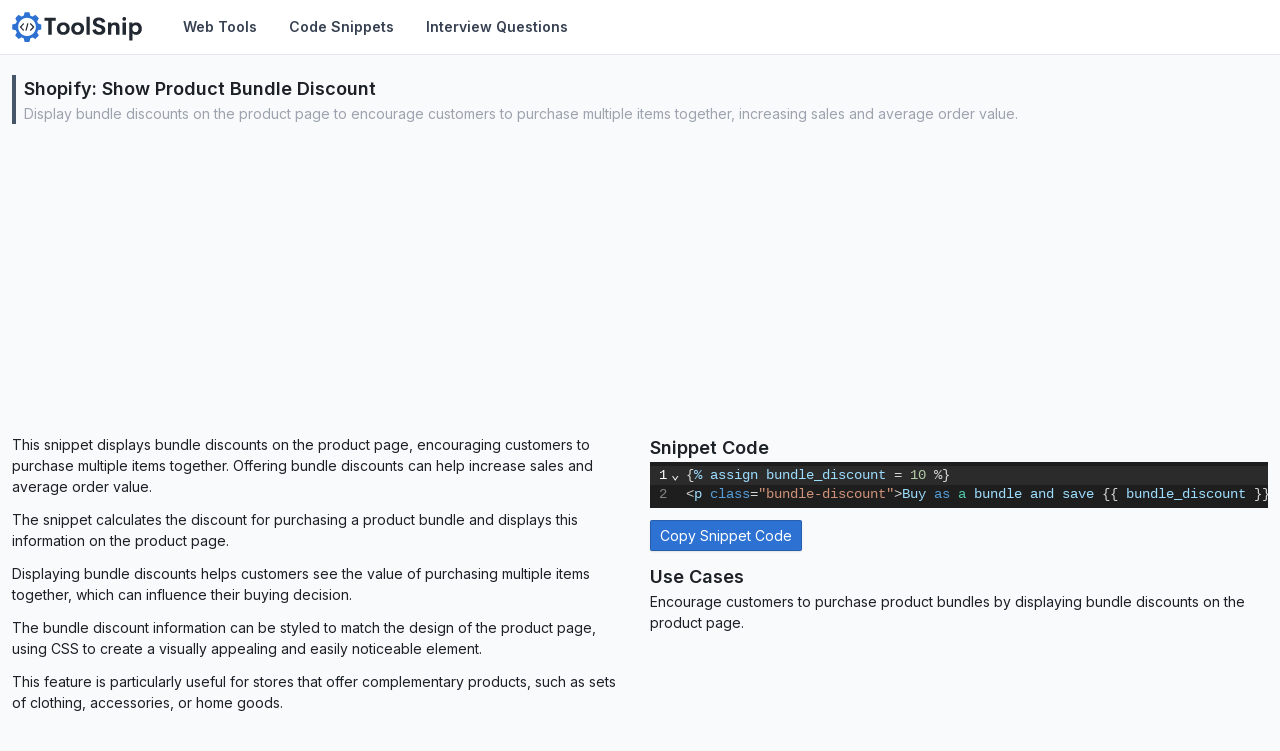

--- FILE ---
content_type: text/html; charset=utf-8
request_url: https://www.toolsnip.com/code-snippets/shopify/show-product-bundle-discount
body_size: 3759
content:
<!DOCTYPE html><html lang="en"><head><meta charSet="utf-8"/><link rel="preload" as="font" href="/_next/static/media/e4af272ccee01ff0-s.p.woff2" crossorigin="" type="font/woff2"/><link rel="stylesheet" href="/_next/static/css/bc2ba6f5d4bc57cf.css" data-precedence="next"/><link rel="stylesheet" href="/_next/static/css/4cce605786c55d47.css" data-precedence="next"/><title>Show Product Bundle Discount - Shopify Code Snippet | ToolSnip</title><meta name="description" content="Display bundle discounts on the product page to encourage customers to purchase multiple items together, increasing sales and average order value."/><meta name="viewport" content="width=device-width, initial-scale=1"/><link rel="icon" href="/favicon.ico" type="image/x-icon" sizes="any"/><meta name="next-size-adjust"/><script src="/_next/static/chunks/polyfills-78c92fac7aa8fdd8.js" noModule=""></script></head><body class="__className_611a59 bg-gray-50 min-h-screen"><header class="border-b border-gray-200 bg-white sticky top-0 z-50"><div class="container px-0  sm:px-3 mx-auto flex flex-col md:flex-row items-start sm:items-center"><div class="my-3 mr-0 md:mr-3 pr-3 pl-3 sm:pl-0"><a title="Toolsnip - Simplify, Enhance, and Thrive with our Web Tools at Your Fingertips!" href="/"><img alt="Toolsnip" loading="lazy" width="150" height="50" decoding="async" data-nimg="1" style="color:transparent" src="/toolsnip-logo.svg"/></a></div><nav class="ml-0 border-t border-gray-200/50 sm:border-t-0 w-full"><ul class="flex"><li><div class="relative"><a class="block font-semibold p-3 sm:p-4 outline-none text-gray-700 hover:text-primary-600 transition-colors duration-200" href="/tools">Web Tools</a></div></li><li><a class="block font-semibold p-3 sm:p-4 outline-none text-gray-700 hover:text-primary-600 transition-colors duration-200" href="/code-snippets">Code Snippets</a></li><li><a class="block font-semibold p-3 sm:p-4 outline-none text-gray-700 hover:text-primary-600 transition-colors duration-200" href="/interview-questions">Interview Questions</a></li></ul></nav></div></header><div class="container mx-auto px-3 mt-5"><article><div class="w-full mr-0 md:mr-5"><div class="mb-5 border-l-4  border-slate-600 pl-2"><h1 class="text-lg font-semibold">Shopify: <!-- -->Show Product Bundle Discount</h1><p class="text-gray-400">Display bundle discounts on the product page to encourage customers to purchase multiple items together, increasing sales and average order value.</p></div></div><div class="flex-1"><div class="grid grid-cols-1 sm:grid-cols-2 gap-5"><div class="article-main"><p>This snippet displays bundle discounts on the product page, encouraging customers to purchase multiple items together. Offering bundle discounts can help increase sales and average order value.</p><p>The snippet calculates the discount for purchasing a product bundle and displays this information on the product page.</p><p>Displaying bundle discounts helps customers see the value of purchasing multiple items together, which can influence their buying decision.</p><p>The bundle discount information can be styled to match the design of the product page, using CSS to create a visually appealing and easily noticeable element.</p><p>This feature is particularly useful for stores that offer complementary products, such as sets of clothing, accessories, or home goods.</p><p>In addition to increasing sales, showing bundle discounts can also enhance the customer experience by providing clear information about available promotions.</p><p>The snippet is easy to implement and can be customized to fit the specific needs of the store, such as adjusting the discount calculation or changing the display format.</p></div><div><h3 class="text-lg font-semibold">Snippet Code</h3><div class="cm-theme mb-3" data-gramm="false"></div><button type="button" class="bp4-button bp4-intent-primary"><span class="bp4-button-text">Copy Snippet Code</span></button><h3 class="text-lg font-semibold mt-3">Use Cases</h3><p>Encourage customers to purchase product bundles by displaying bundle discounts on the product page.</p></div></div></div></article></div><footer class="border-t border-gray-200 bg-white mt-12"><div class="container mx-auto px-3 py-8"><p class="text-center text-sm text-gray-600">© <!-- -->2026<!-- --> ToolSnip. All rights reserved.</p></div></footer><script src="/_next/static/chunks/webpack-502c7434b1fd8a97.js" async=""></script><script src="/_next/static/chunks/bce60fc1-e21d02532127c7b6.js" async=""></script><script src="/_next/static/chunks/5769-f36bc131428b589f.js" async=""></script><script src="/_next/static/chunks/main-app-55cd2a032cfb3e3b.js" async=""></script><script>(self.__next_f=self.__next_f||[]).push([0])</script><script>self.__next_f.push([1,"1:HL[\"/_next/static/media/e4af272ccee01ff0-s.p.woff2\",{\"as\":\"font\",\"type\":\"font/woff2\"}]\n2:HL[\"/_next/static/css/bc2ba6f5d4bc57cf.css\",{\"as\":\"style\"}]\n3:HL[\"/_next/static/css/4cce605786c55d47.css\",{\"as\":\"style\"}]\n0:\"$L4\"\n"])</script><script>self.__next_f.push([1,"5:I{\"id\":\"68802\",\"chunks\":[\"2272:static/chunks/webpack-502c7434b1fd8a97.js\",\"9253:static/chunks/bce60fc1-e21d02532127c7b6.js\",\"5769:static/chunks/5769-f36bc131428b589f.js\"],\"name\":\"\",\"async\":false}\n7:I{\"id\":\"14299\",\"chunks\":[\"2272:static/chunks/webpack-502c7434b1fd8a97.js\",\"9253:static/chunks/bce60fc1-e21d02532127c7b6.js\",\"5769:static/chunks/5769-f36bc131428b589f.js\"],\"name\":\"\",\"async\":false}\n8:I{\"id\":\"33772\",\"chunks\":[\"7477:static/chunks/7477-58d59261379efc26.js\",\"6015:static/chunks/6015-d4f55b62e92dac80.j"])</script><script>self.__next_f.push([1,"s\",\"7134:static/chunks/7134-58bf91a1b68ead9f.js\",\"810:static/chunks/810-81e1af460f5a1fbd.js\",\"3185:static/chunks/app/layout-1ec9c8322da50c1a.js\"],\"name\":\"\",\"async\":false}\n9:I{\"id\":\"57477\",\"chunks\":[\"4765:static/chunks/4765-75b26e9afb68cdee.js\",\"7477:static/chunks/7477-58d59261379efc26.js\",\"5024:static/chunks/app/tools/brand-colors/[brand]/page-91d8dde876d455b2.js\"],\"name\":\"\",\"async\":false}\na:I{\"id\":\"85962\",\"chunks\":[\"4765:static/chunks/4765-75b26e9afb68cdee.js\",\"7477:static/chunks/7477-58d59261379efc26.js\","])</script><script>self.__next_f.push([1,"\"6015:static/chunks/6015-d4f55b62e92dac80.js\",\"810:static/chunks/810-81e1af460f5a1fbd.js\",\"5918:static/chunks/app/tools/category/[slug]/page-754ec3d4332d5417.js\"],\"name\":\"\",\"async\":false}\nb:I{\"id\":\"95841\",\"chunks\":[\"7477:static/chunks/7477-58d59261379efc26.js\",\"6015:static/chunks/6015-d4f55b62e92dac80.js\",\"7134:static/chunks/7134-58bf91a1b68ead9f.js\",\"810:static/chunks/810-81e1af460f5a1fbd.js\",\"3185:static/chunks/app/layout-1ec9c8322da50c1a.js\"],\"name\":\"\",\"async\":false}\nd:I{\"id\":\"13211\",\"chunks\":[\"2272:stat"])</script><script>self.__next_f.push([1,"ic/chunks/webpack-502c7434b1fd8a97.js\",\"9253:static/chunks/bce60fc1-e21d02532127c7b6.js\",\"5769:static/chunks/5769-f36bc131428b589f.js\"],\"name\":\"\",\"async\":false}\ne:I{\"id\":\"5767\",\"chunks\":[\"2272:static/chunks/webpack-502c7434b1fd8a97.js\",\"9253:static/chunks/bce60fc1-e21d02532127c7b6.js\",\"5769:static/chunks/5769-f36bc131428b589f.js\"],\"name\":\"\",\"async\":false}\nf:I{\"id\":\"97798\",\"chunks\":[\"7767:static/chunks/8b537b60-e94cc47bf7953180.js\",\"4765:static/chunks/4765-75b26e9afb68cdee.js\",\"8866:static/chunks/8866-5ff96c"])</script><script>self.__next_f.push([1,"42f0f5134d.js\",\"3969:static/chunks/3969-d2dd94970b19eeff.js\",\"5437:static/chunks/5437-4becf14148447702.js\",\"7160:static/chunks/app/code-snippets/shopify/[snippet]/page-7197047ae168fb55.js\"],\"name\":\"\",\"async\":false}\n"])</script><script>self.__next_f.push([1,"4:[[[\"$\",\"link\",\"0\",{\"rel\":\"stylesheet\",\"href\":\"/_next/static/css/bc2ba6f5d4bc57cf.css\",\"precedence\":\"next\"}],[\"$\",\"link\",\"1\",{\"rel\":\"stylesheet\",\"href\":\"/_next/static/css/4cce605786c55d47.css\",\"precedence\":\"next\"}]],[\"$\",\"$L5\",null,{\"buildId\":\"AipjQNcxPV5YH3LGZN7zL\",\"assetPrefix\":\"\",\"initialCanonicalUrl\":\"/code-snippets/shopify/show-product-bundle-discount\",\"initialTree\":[\"\",{\"children\":[\"code-snippets\",{\"children\":[\"shopify\",{\"children\":[[\"snippet\",\"show-product-bundle-discount\",\"d\"],{\"children\":[\"__PAGE__\",{}]}]}]}]},\"$undefined\",\"$undefined\",true],\"initialHead\":[\"$L6\",[\"$\",\"meta\",null,{\"name\":\"next-size-adjust\"}]],\"globalErrorComponent\":\"$7\",\"notFound\":[\"$\",\"html\",null,{\"lang\":\"en\",\"children\":[[\"$\",\"head\",null,{\"children\":[\"$\",\"$L8\",null,{\"src\":\"https://pagead2.googlesyndication.com/pagead/js/adsbygoogle.js?client=ca-pub-2166563546664605\",\"crossOrigin\":\"anonymous\",\"async\":true,\"strategy\":\"lazyOnload\"}]}],[\"$\",\"body\",null,{\"suppressHydrationWarning\":true,\"className\":\"__className_611a59 bg-gray-50 min-h-screen\",\"children\":[[\"$\",\"header\",null,{\"className\":\"border-b border-gray-200 bg-white sticky top-0 z-50\",\"children\":[\"$\",\"div\",null,{\"className\":\"container px-0  sm:px-3 mx-auto flex flex-col md:flex-row items-start sm:items-center\",\"children\":[[\"$\",\"div\",null,{\"className\":\"my-3 mr-0 md:mr-3 pr-3 pl-3 sm:pl-0\",\"children\":[\"$\",\"$L9\",null,{\"href\":\"/\",\"title\":\"Toolsnip - Simplify, Enhance, and Thrive with our Web Tools at Your Fingertips!\",\"children\":[\"$\",\"$La\",null,{\"src\":\"/toolsnip-logo.svg\",\"width\":150,\"height\":50,\"alt\":\"Toolsnip\"}]}]}],[\"$\",\"$Lb\",null,{}]]}]}],[\"$Lc\",[],[\"$\",\"div\",null,{\"children\":[\"$\",\"h1\",null,{\"children\":\"404 - Page Not Found\"}]}]],[\"$\",\"footer\",null,{\"className\":\"border-t border-gray-200 bg-white mt-12\",\"children\":[\"$\",\"div\",null,{\"className\":\"container mx-auto px-3 py-8\",\"children\":[\"$\",\"p\",null,{\"className\":\"text-center text-sm text-gray-600\",\"children\":[\"© \",2026,\" ToolSnip. All rights reserved.\"]}]}]}]]}]]}],\"asNotFound\":false,\"children\":[[\"$\",\"html\",null,{\"lang\":\"en\",\"children\":[[\"$\",\"head\",null,{\"children\":[\"$\",\"$L8\",null,{\"src\":\"https://pagead2.googlesyndication.com/pagead/js/adsbygoogle.js?client=ca-pub-2166563546664605\",\"crossOrigin\":\"anonymous\",\"async\":true,\"strategy\":\"lazyOnload\"}]}],[\"$\",\"body\",null,{\"suppressHydrationWarning\":true,\"className\":\"__className_611a59 bg-gray-50 min-h-screen\",\"children\":[[\"$\",\"header\",null,{\"className\":\"border-b border-gray-200 bg-white sticky top-0 z-50\",\"children\":[\"$\",\"div\",null,{\"className\":\"container px-0  sm:px-3 mx-auto flex flex-col md:flex-row items-start sm:items-center\",\"children\":[[\"$\",\"div\",null,{\"className\":\"my-3 mr-0 md:mr-3 pr-3 pl-3 sm:pl-0\",\"children\":[\"$\",\"$L9\",null,{\"href\":\"/\",\"title\":\"Toolsnip - Simplify, Enhance, and Thrive with our Web Tools at Your Fingertips!\",\"children\":[\"$\",\"$La\",null,{\"src\":\"/toolsnip-logo.svg\",\"width\":150,\"height\":50,\"alt\":\"Toolsnip\"}]}]}],[\"$\",\"$Lb\",null,{}]]}]}],[\"$\",\"$Ld\",null,{\"parallelRouterKey\":\"children\",\"segmentPath\":[\"children\"],\"error\":\"$undefined\",\"errorStyles\":\"$undefined\",\"loading\":\"$undefined\",\"loadingStyles\":\"$undefined\",\"hasLoading\":false,\"template\":[\"$\",\"$Le\",null,{}],\"templateStyles\":\"$undefined\",\"notFound\":[\"$\",\"div\",null,{\"children\":[\"$\",\"h1\",null,{\"children\":\"404 - Page Not Found\"}]}],\"notFoundStyles\":[],\"childProp\":{\"current\":[\"$\",\"$Ld\",null,{\"parallelRouterKey\":\"children\",\"segmentPath\":[\"children\",\"code-snippets\",\"children\"],\"error\":\"$undefined\",\"errorStyles\":\"$undefined\",\"loading\":\"$undefined\",\"loadingStyles\":\"$undefined\",\"hasLoading\":false,\"template\":[\"$\",\"$Le\",null,{}],\"templateStyles\":\"$undefined\",\"notFound\":\"$undefined\",\"notFoundStyles\":\"$undefined\",\"childProp\":{\"current\":[\"$\",\"$Ld\",null,{\"parallelRouterKey\":\"children\",\"segmentPath\":[\"children\",\"code-snippets\",\"children\",\"shopify\",\"children\"],\"error\":\"$undefined\",\"errorStyles\":\"$undefined\",\"loading\":\"$undefined\",\"loadingStyles\":\"$undefined\",\"hasLoading\":false,\"template\":[\"$\",\"$Le\",null,{}],\"templateStyles\":\"$undefined\",\"notFound\":\"$undefined\",\"notFoundStyles\":\"$undefined\",\"childProp\":{\"current\":[\"$\",\"$Ld\",null,{\"parallelRouterKey\":\"children\",\"segmentPath\":[\"children\",\"code-snippets\",\"children\",\"shopify\",\"children\",[\"snippet\",\"show-product-bundle-discount\",\"d\"],\"children\"],\"error\":\"$undefined\",\"errorStyles\":\"$undefined\",\"loading\":\"$undefined\",\"loadingStyles\":\"$undefined\",\"hasLoading\":false,\"template\":[\"$\",\"$Le\",null,{}],\"templateStyles\":\"$undefined\",\"notFound\":\"$undefined\",\"notFoundStyles\":\"$undefined\",\"childProp\":{\"current\":[[\"$\",\"div\",null,{\"className\":\"container mx-auto px-3 mt-5\",\"children\":[\"$\",\"article\",null,{\"children\":[[\"$\",\"div\",null,{\"className\":\"w-full mr-0 md:mr-5\",\"children\":[\"$\",\"div\",null,{\"className\":\"mb-5 border-l-4  border-slate-600 pl-2\",\"children\":[[\"$\",\"h1\",null,{\"className\":\"text-lg font-semibold\",\"children\":[\"Shopify: \",\"Show Product Bundle Discount\"]}],[\"$\",\"p\",null,{\"className\":\"text-gray-400\",\"children\":\"Display bundle discounts on the product page to encourage customers to purchase multiple items together, increasing sales and average order value.\"}]]}]}],[\"$\",\"div\",null,{\"className\":\"flex-1\",\"children\":[\"$\",\"div\",null,{\"className\":\"grid grid-cols-1 sm:grid-cols-2 gap-5\",\"children\":[[\"$\",\"div\",null,{\"className\":\"article-main\",\"children\":[[\"$\",\"p\",null,{\"dangerouslySetInnerHTML\":{\"__html\":\"This snippet displays bundle discounts on the product page, encouraging customers to purchase multiple items together. Offering bundle discounts can help increase sales and average order value.\"}}],[\"$\",\"p\",null,{\"dangerouslySetInnerHTML\":{\"__html\":\"The snippet calculates the discount for purchasing a product bundle and displays this information on the product page.\"}}],[\"$\",\"p\",null,{\"dangerouslySetInnerHTML\":{\"__html\":\"Displaying bundle discounts helps customers see the value of purchasing multiple items together, which can influence their buying decision.\"}}],[\"$\",\"p\",null,{\"dangerouslySetInnerHTML\":{\"__html\":\"The bundle discount information can be styled to match the design of the product page, using CSS to create a visually appealing and easily noticeable element.\"}}],[\"$\",\"p\",null,{\"dangerouslySetInnerHTML\":{\"__html\":\"This feature is particularly useful for stores that offer complementary products, such as sets of clothing, accessories, or home goods.\"}}],[\"$\",\"p\",null,{\"dangerouslySetInnerHTML\":{\"__html\":\"In addition to increasing sales, showing bundle discounts can also enhance the customer experience by providing clear information about available promotions.\"}}],[\"$\",\"p\",null,{\"dangerouslySetInnerHTML\":{\"__html\":\"The snippet is easy to implement and can be customized to fit the specific needs of the store, such as adjusting the discount calculation or changing the display format.\"}}]]}],[\"$\",\"div\",null,{\"children\":[[\"$\",\"h3\",null,{\"className\":\"text-lg font-semibold\",\"children\":\"Snippet Code\"}],[\"$\",\"$Lf\",null,{\"code\":\"{% assign bundle_discount = 10 %}\\n\u003cp class=\\\"bundle-discount\\\"\u003eBuy as a bundle and save {{ bundle_discount }}%\u003c/p\u003e\"}],[[\"$\",\"h3\",null,{\"className\":\"text-lg font-semibold mt-3\",\"children\":\"Use Cases\"}],[\"$\",\"p\",null,{\"children\":\"Encourage customers to purchase product bundles by displaying bundle discounts on the product page.\"}]]]}]]}]}]]}]}],null],\"segment\":\"__PAGE__\"},\"styles\":[]}],\"segment\":[\"snippet\",\"show-product-bundle-discount\",\"d\"]},\"styles\":[]}],\"segment\":\"shopify\"},\"styles\":[]}],\"segment\":\"code-snippets\"},\"styles\":[]}],[\"$\",\"footer\",null,{\"className\":\"border-t border-gray-200 bg-white mt-12\",\"children\":[\"$\",\"div\",null,{\"className\":\"container mx-auto px-3 py-8\",\"children\":[\"$\",\"p\",null,{\"className\":\"text-center text-sm text-gray-600\",\"children\":[\"© \",2026,\" ToolSnip. All rights reserved.\"]}]}]}]]}]]}],null]}]]\n"])</script><script>self.__next_f.push([1,"c:[[\"$\",\"meta\",\"0\",{\"charSet\":\"utf-8\"}],[\"$\",\"meta\",\"1\",{\"name\":\"viewport\",\"content\":\"width=device-width, initial-scale=1\"}]]\n6:[[\"$\",\"meta\",\"0\",{\"charSet\":\"utf-8\"}],[\"$\",\"title\",\"1\",{\"children\":\"Show Product Bundle Discount - Shopify Code Snippet | ToolSnip\"}],[\"$\",\"meta\",\"2\",{\"name\":\"description\",\"content\":\"Display bundle discounts on the product page to encourage customers to purchase multiple items together, increasing sales and average order value.\"}],[\"$\",\"meta\",\"3\",{\"name\":\"viewport\",\"content\":\"width"])</script><script>self.__next_f.push([1,"=device-width, initial-scale=1\"}],[\"$\",\"link\",\"4\",{\"rel\":\"icon\",\"href\":\"/favicon.ico\",\"type\":\"image/x-icon\",\"sizes\":\"any\"}]]\n"])</script></body></html>

--- FILE ---
content_type: text/html; charset=utf-8
request_url: https://www.google.com/recaptcha/api2/aframe
body_size: 267
content:
<!DOCTYPE HTML><html><head><meta http-equiv="content-type" content="text/html; charset=UTF-8"></head><body><script nonce="1gmH96UueDOpe5YtVxRZrw">/** Anti-fraud and anti-abuse applications only. See google.com/recaptcha */ try{var clients={'sodar':'https://pagead2.googlesyndication.com/pagead/sodar?'};window.addEventListener("message",function(a){try{if(a.source===window.parent){var b=JSON.parse(a.data);var c=clients[b['id']];if(c){var d=document.createElement('img');d.src=c+b['params']+'&rc='+(localStorage.getItem("rc::a")?sessionStorage.getItem("rc::b"):"");window.document.body.appendChild(d);sessionStorage.setItem("rc::e",parseInt(sessionStorage.getItem("rc::e")||0)+1);localStorage.setItem("rc::h",'1768935823888');}}}catch(b){}});window.parent.postMessage("_grecaptcha_ready", "*");}catch(b){}</script></body></html>

--- FILE ---
content_type: application/javascript; charset=utf-8
request_url: https://www.toolsnip.com/_next/static/chunks/810-81e1af460f5a1fbd.js
body_size: 11835
content:
"use strict";(self.webpackChunk_N_E=self.webpackChunk_N_E||[]).push([[810],{60810:function(e){e.exports=JSON.parse('[{"name":"Brand Colors","handle":"brand-colors","description":"Official color codes for the world\'s biggest brands.","icon":"brand-colors.svg","tags":["colors","brand","hex","rgb","cmyk","pantone","branding","colours","brands","pickers"]},{"name":"CURL to PHP","handle":"curl-to-php","description":"Convert CURL commands to PHP code.","icon":"curl-to-php.svg","tags":["curl","php","code","convert","converter"]},{"name":"JSON Formatter","handle":"json-formatter","description":"Format JSON data so it\'s easy to read.","icon":"json-formatter.svg","tags":["json","formatter","beautify","beautifier","key","value","sorting"]},{"name":"JSON Sorter","handle":"json-sorter","description":"Sort JSON alphabetically, by key or by value.","icon":"json-sorter.svg","tags":["json","sorter","a-z","z-a","key","value","sorting"]},{"name":"SMTP Tester","handle":"smtp-tester","description":"Test your SMTP server by sending a test email.","icon":"smtp.svg","tags":["smtp","email"]},{"name":"Hex to RGB Color Converter","handle":"hex-to-rgb-color-converter","description":"Convert hex color codes to RGB and RGB to hex (hexadecimal) colors.","icon":"hex-to-rgb.svg","tags":["hex","rgb","color","colour","converter","css color","css colour"]},{"name":"Base64 Encoder Decoder","handle":"base64-encoder-decoder","description":"Encode and decode Base64 strings instantly. Perfect for data encoding and API development.","icon":"json-formatter.svg","tags":["base64","encode","decode","converter","encoding"]},{"name":"URL Encoder Decoder","handle":"url-encoder-decoder","description":"Encode and decode URL strings. Handle special characters and query parameters safely.","icon":"json-formatter.svg","tags":["url","encode","decode","percent","encoding","query"]},{"name":"HTML Encoder Decoder","handle":"html-encoder-decoder","description":"Encode and decode HTML entities. Protect against XSS attacks and format HTML properly.","icon":"json-formatter.svg","tags":["html","encode","decode","entities","xss","security"]},{"name":"CSS Formatter","handle":"css-formatter","description":"Format and beautify CSS code. Make your stylesheets readable and maintainable.","icon":"css-logo.png","tags":["css","formatter","beautify","prettify","format"]},{"name":"JavaScript Formatter","handle":"javascript-formatter","description":"Format and beautify JavaScript code. Improve code readability and consistency.","icon":"js-logo.png","tags":["javascript","js","formatter","beautify","prettify"]},{"name":"PHP Formatter","handle":"php-formatter","description":"Format and beautify PHP code. Follow PSR standards and improve code quality.","icon":"php-logo.png","tags":["php","formatter","beautify","psr","format"]},{"name":"Python Formatter","handle":"python-formatter","description":"Format and beautify Python code. Follow PEP 8 style guidelines automatically.","icon":"python-logo.png","tags":["python","formatter","beautify","pep8","format"]},{"name":"SQL Formatter","handle":"sql-formatter","description":"Format and beautify SQL queries. Make complex queries readable and maintainable.","icon":"json-formatter.svg","tags":["sql","formatter","beautify","query","database"]},{"name":"XML Formatter","handle":"xml-formatter","description":"Format and beautify XML documents. Validate and structure XML data properly.","icon":"json-formatter.svg","tags":["xml","formatter","beautify","validate","format"]},{"name":"YAML Formatter","handle":"yaml-formatter","description":"Format and beautify YAML files. Ensure proper indentation and structure.","icon":"json-formatter.svg","tags":["yaml","formatter","beautify","indent","format"]},{"name":"Markdown to HTML","handle":"markdown-to-html","description":"Convert Markdown text to HTML. Perfect for documentation and content conversion.","icon":"json-formatter.svg","tags":["markdown","html","convert","md","documentation"]},{"name":"HTML to Markdown","handle":"html-to-markdown","description":"Convert HTML to Markdown format. Simplify HTML content for documentation.","icon":"json-formatter.svg","tags":["html","markdown","convert","md","documentation"]},{"name":"SCSS to CSS","handle":"scss-to-css","description":"Convert SCSS syntax to standard CSS. Compile SCSS variables and nesting.","icon":"css-logo.png","tags":["scss","css","convert","sass","compile"]},{"name":"SASS to CSS","handle":"sass-to-css","description":"Convert SASS syntax to standard CSS. Transform SASS code to production-ready CSS.","icon":"css-logo.png","tags":["sass","css","convert","scss","compile"]},{"name":"Less to CSS","handle":"less-to-css","description":"Convert Less preprocessor code to standard CSS. Compile Less variables and mixins.","icon":"css-logo.png","tags":["less","css","convert","preprocessor","compile"]},{"name":"TypeScript to JavaScript","handle":"typescript-to-javascript","description":"Convert TypeScript code to JavaScript. Remove type annotations and compile TS.","icon":"js-logo.png","tags":["typescript","javascript","convert","ts","compile"]},{"name":"JSX to JavaScript","handle":"jsx-to-javascript","description":"Convert JSX syntax to plain JavaScript. Transform React components to vanilla JS.","icon":"js-logo.png","tags":["jsx","javascript","react","convert","transform"]},{"name":"CURL to JavaScript","handle":"curl-to-javascript","description":"Convert CURL commands to JavaScript fetch API. Generate modern JavaScript code.","icon":"js-logo.png","tags":["curl","javascript","fetch","api","convert"]},{"name":"CURL to Python","handle":"curl-to-python","description":"Convert CURL commands to Python requests. Generate Python HTTP client code.","icon":"python-logo.png","tags":["curl","python","requests","http","convert"]},{"name":"CURL to Node.js","handle":"curl-to-nodejs","description":"Convert CURL commands to Node.js code. Generate axios or fetch implementations.","icon":"js-logo.png","tags":["curl","nodejs","axios","http","convert"]},{"name":"JSON Validator","handle":"json-validator","description":"Validate JSON syntax and structure. Check for errors and format issues.","icon":"json-formatter.svg","tags":["json","validator","validate","check","syntax"]},{"name":"XML Validator","handle":"xml-validator","description":"Validate XML documents. Check syntax, structure, and well-formedness.","icon":"json-formatter.svg","tags":["xml","validator","validate","check","syntax"]},{"name":"HTML Validator","handle":"html-validator","description":"Validate HTML markup. Check for errors, warnings, and accessibility issues.","icon":"json-formatter.svg","tags":["html","validator","validate","check","markup"]},{"name":"CSS Validator","handle":"css-validator","description":"Validate CSS code. Check for syntax errors and browser compatibility issues.","icon":"css-logo.png","tags":["css","validator","validate","check","syntax"]},{"name":"JavaScript Validator","handle":"javascript-validator","description":"Validate JavaScript syntax. Check for errors and potential issues.","icon":"js-logo.png","tags":["javascript","js","validator","validate","syntax"]},{"name":"Email Validator","handle":"email-validator","description":"Validate email addresses. Check format, domain, and deliverability.","icon":"smtp.svg","tags":["email","validator","validate","check","format"]},{"name":"URL Validator","handle":"url-validator","description":"Validate URL format and accessibility. Check if URLs are properly formatted.","icon":"json-formatter.svg","tags":["url","validator","validate","check","format"]},{"name":"IP Address Validator","handle":"ip-validator","description":"Validate IP addresses. Check IPv4 and IPv6 format and validity.","icon":"json-formatter.svg","tags":["ip","validator","validate","ipv4","ipv6"]},{"name":"Credit Card Validator","handle":"credit-card-validator","description":"Validate credit card numbers using Luhn algorithm. Check card type and validity.","icon":"json-formatter.svg","tags":["credit","card","validator","luhn","validate"]},{"name":"ISBN Validator","handle":"isbn-validator","description":"Validate ISBN numbers. Check ISBN-10 and ISBN-13 format and checksum.","icon":"json-formatter.svg","tags":["isbn","validator","validate","book","checksum"]},{"name":"UUID Validator","handle":"uuid-validator","description":"Validate UUID format. Check UUID v1, v4, and other versions.","icon":"json-formatter.svg","tags":["uuid","validator","validate","guid","check"]},{"name":"JWT Decoder","handle":"jwt-decoder","description":"Decode JWT tokens. View header, payload, and verify token structure.","icon":"json-formatter.svg","tags":["jwt","token","decode","json","web"]},{"name":"Regex Tester","handle":"regex-tester","description":"Test regular expressions. Match patterns and test regex against sample text.","icon":"json-formatter.svg","tags":["regex","regular","expression","test","pattern"]},{"name":"UUID Generator","handle":"uuid-generator","description":"Generate UUIDs instantly. Create unique identifiers for your applications.","icon":"json-formatter.svg","tags":["uuid","generator","guid","unique","id"]},{"name":"Password Generator","handle":"password-generator","description":"Generate secure passwords. Create strong, random passwords with customizable options.","icon":"json-formatter.svg","tags":["password","generator","secure","random","security"]},{"name":"Hash Generator","handle":"hash-generator","description":"Generate MD5, SHA1, SHA256, and other hashes. Hash text and files securely.","icon":"json-formatter.svg","tags":["hash","generator","md5","sha1","sha256"]},{"name":"QR Code Generator","handle":"qr-code-generator","description":"Generate QR codes. Create QR codes for URLs, text, and contact information.","icon":"json-formatter.svg","tags":["qr","code","generator","barcode","scan"]},{"name":"Barcode Generator","handle":"barcode-generator","description":"Generate barcodes. Create various barcode formats for products and inventory.","icon":"json-formatter.svg","tags":["barcode","generator","product","inventory","scan"]},{"name":"Lorem Ipsum Generator","handle":"lorem-ipsum-generator","description":"Generate Lorem Ipsum placeholder text. Create dummy text for design mockups.","icon":"json-formatter.svg","tags":["lorem","ipsum","generator","placeholder","text"]},{"name":"Fake Data Generator","handle":"fake-data-generator","description":"Generate fake user data. Create realistic test data for development and testing.","icon":"json-formatter.svg","tags":["fake","data","generator","test","mock"]},{"name":"SQL Query Generator","handle":"sql-query-generator","description":"Generate SQL queries. Build SELECT, INSERT, UPDATE, and DELETE queries easily.","icon":"json-formatter.svg","tags":["sql","query","generator","database","builder"]},{"name":"API Key Generator","handle":"api-key-generator","description":"Generate secure API keys. Create random API keys for authentication.","icon":"json-formatter.svg","tags":["api","key","generator","auth","security"]},{"name":"Random String Generator","handle":"random-string-generator","description":"Generate random strings. Create random alphanumeric strings of any length.","icon":"json-formatter.svg","tags":["random","string","generator","alphanumeric","random"]},{"name":"Random Number Generator","handle":"random-number-generator","description":"Generate random numbers. Create random integers within specified ranges.","icon":"json-formatter.svg","tags":["random","number","generator","integer","range"]},{"name":"Color Palette Generator","handle":"color-palette-generator","description":"Generate color palettes. Create harmonious color schemes for your designs.","icon":"brand-colors.svg","tags":["color","palette","generator","scheme","design"]},{"name":"Gradient Generator","handle":"gradient-generator","description":"Generate CSS gradients. Create beautiful linear and radial gradients.","icon":"css-logo.png","tags":["gradient","css","generator","linear","radial"]},{"name":"Box Shadow Generator","handle":"box-shadow-generator","description":"Generate CSS box shadows. Create custom shadows with visual preview.","icon":"css-logo.png","tags":["box","shadow","css","generator","preview"]},{"name":"Text Shadow Generator","handle":"text-shadow-generator","description":"Generate CSS text shadows. Create text effects with custom shadow properties.","icon":"css-logo.png","tags":["text","shadow","css","generator","effect"]},{"name":"Border Radius Generator","handle":"border-radius-generator","description":"Generate CSS border radius. Create rounded corners with visual preview.","icon":"css-logo.png","tags":["border","radius","css","generator","rounded"]},{"name":"Favicon Generator","handle":"favicon-generator","description":"Generate favicons. Create favicons from images in multiple sizes.","icon":"json-formatter.svg","tags":["favicon","generator","icon","image","website"]},{"name":"Meta Tag Generator","handle":"meta-tag-generator","description":"Generate meta tags. Create SEO-friendly meta tags for your website.","icon":"json-formatter.svg","tags":["meta","tag","generator","seo","html"]},{"name":"Open Graph Generator","handle":"open-graph-generator","description":"Generate Open Graph tags. Create social media preview tags for Facebook and Twitter.","icon":"json-formatter.svg","tags":["open","graph","generator","social","meta"]},{"name":"Robots.txt Generator","handle":"robots-txt-generator","description":"Generate robots.txt files. Create search engine crawler directives.","icon":"json-formatter.svg","tags":["robots","txt","generator","seo","crawler"]},{"name":"Sitemap Generator","handle":"sitemap-generator","description":"Generate XML sitemaps. Create sitemaps for search engine indexing.","icon":"json-formatter.svg","tags":["sitemap","generator","xml","seo","search"]},{"name":"HTACCESS Generator","handle":"htaccess-generator","description":"Generate .htaccess rules. Create Apache configuration rules easily.","icon":"json-formatter.svg","tags":["htaccess","generator","apache","config","server"]},{"name":"Text Case Converter","handle":"text-case-converter","description":"Convert text case. Transform text to uppercase, lowercase, title case, and more.","icon":"json-formatter.svg","tags":["text","case","converter","uppercase","lowercase"]},{"name":"Word Counter","handle":"word-counter","description":"Count words, characters, sentences, and paragraphs. Analyze text statistics.","icon":"json-formatter.svg","tags":["word","counter","character","count","text"]},{"name":"Text Diff Checker","handle":"text-diff-checker","description":"Compare two texts. Find differences and changes between text documents.","icon":"json-formatter.svg","tags":["text","diff","compare","difference","change"]},{"name":"String Replacer","handle":"string-replacer","description":"Find and replace in text. Replace strings with regex support.","icon":"json-formatter.svg","tags":["string","replace","find","text","regex"]},{"name":"Text Extractor","handle":"text-extractor","description":"Extract text from various formats. Extract text from HTML, JSON, and more.","icon":"json-formatter.svg","tags":["text","extract","html","json","parse"]},{"name":"Remove Duplicate Lines","handle":"remove-duplicate-lines","description":"Remove duplicate lines from text. Clean and deduplicate text content.","icon":"json-formatter.svg","tags":["duplicate","remove","lines","clean","text"]},{"name":"Sort Lines","handle":"sort-lines","description":"Sort lines alphabetically. Organize text lines in ascending or descending order.","icon":"json-formatter.svg","tags":["sort","lines","alphabetical","order","text"]},{"name":"Reverse Text","handle":"reverse-text","description":"Reverse text strings. Flip text characters or words in reverse order.","icon":"json-formatter.svg","tags":["reverse","text","flip","backward","string"]},{"name":"Text to Slug","handle":"text-to-slug","description":"Convert text to URL-friendly slugs. Create SEO-friendly URLs from text.","icon":"json-formatter.svg","tags":["text","slug","url","seo","convert"]},{"name":"Slug to Text","handle":"slug-to-text","description":"Convert slugs back to readable text. Transform URL slugs to human-readable format.","icon":"json-formatter.svg","tags":["slug","text","url","readable","convert"]},{"name":"Escape String","handle":"escape-string","description":"Escape special characters. Escape strings for use in code and queries.","icon":"json-formatter.svg","tags":["escape","string","special","characters","code"]},{"name":"Unescape String","handle":"unescape-string","description":"Unescape special characters. Decode escaped strings back to normal text.","icon":"json-formatter.svg","tags":["unescape","string","decode","characters","text"]},{"name":"Remove Line Breaks","handle":"remove-line-breaks","description":"Remove line breaks from text. Convert multi-line text to single line.","icon":"json-formatter.svg","tags":["line","breaks","remove","text","format"]},{"name":"Add Line Breaks","handle":"add-line-breaks","description":"Add line breaks to text. Insert line breaks at specific positions.","icon":"json-formatter.svg","tags":["line","breaks","add","text","format"]},{"name":"Text to Binary","handle":"text-to-binary","description":"Convert text to binary. Transform text strings into binary representation.","icon":"json-formatter.svg","tags":["text","binary","convert","ascii","encoding"]},{"name":"Binary to Text","handle":"binary-to-text","description":"Convert binary to text. Decode binary strings back to readable text.","icon":"json-formatter.svg","tags":["binary","text","convert","decode","ascii"]},{"name":"Text to ASCII","handle":"text-to-ascii","description":"Convert text to ASCII codes. Get ASCII values for each character.","icon":"json-formatter.svg","tags":["text","ascii","convert","code","character"]},{"name":"ASCII to Text","handle":"ascii-to-text","description":"Convert ASCII codes to text. Decode ASCII values back to characters.","icon":"json-formatter.svg","tags":["ascii","text","convert","decode","character"]},{"name":"RGB to HEX","handle":"rgb-to-hex","description":"Convert RGB color values to HEX codes. Transform RGB colors to hexadecimal format.","icon":"hex-to-rgb.svg","tags":["rgb","hex","color","convert","css"]},{"name":"HEX to HSL","handle":"hex-to-hsl","description":"Convert HEX color codes to HSL. Transform hexadecimal colors to HSL format.","icon":"hex-to-rgb.svg","tags":["hex","hsl","color","convert","css"]},{"name":"HSL to HEX","handle":"hsl-to-hex","description":"Convert HSL color values to HEX codes. Transform HSL colors to hexadecimal format.","icon":"hex-to-rgb.svg","tags":["hsl","hex","color","convert","css"]},{"name":"RGB to HSL","handle":"rgb-to-hsl","description":"Convert RGB color values to HSL. Transform RGB colors to HSL color space.","icon":"hex-to-rgb.svg","tags":["rgb","hsl","color","convert","css"]},{"name":"Color Picker","handle":"color-picker","description":"Visual color picker tool. Select colors with visual interface and get color codes.","icon":"brand-colors.svg","tags":["color","picker","visual","selector","design"]},{"name":"Color Shades Generator","handle":"color-shades-generator","description":"Generate color shades. Create lighter and darker variations of any color.","icon":"brand-colors.svg","tags":["color","shades","generator","variations","palette"]},{"name":"Color Contrast Checker","handle":"color-contrast-checker","description":"Check color contrast ratios. Ensure WCAG accessibility compliance.","icon":"brand-colors.svg","tags":["color","contrast","checker","accessibility","wcag"]},{"name":"Color Blindness Simulator","handle":"color-blindness-simulator","description":"Simulate color blindness. See how colors appear to people with color vision deficiencies.","icon":"brand-colors.svg","tags":["color","blindness","simulator","accessibility","vision"]},{"name":"Image Resizer","handle":"image-resizer","description":"Resize images online. Adjust image dimensions while maintaining aspect ratio.","icon":"json-formatter.svg","tags":["image","resize","dimensions","size","photo"]},{"name":"Image Compressor","handle":"image-compressor","description":"Compress images. Reduce file size without significant quality loss.","icon":"json-formatter.svg","tags":["image","compress","optimize","size","quality"]},{"name":"Image Converter","handle":"image-converter","description":"Convert image formats. Transform images between JPG, PNG, GIF, WebP, and more.","icon":"json-formatter.svg","tags":["image","convert","format","jpg","png"]},{"name":"Image to Base64","handle":"image-to-base64","description":"Convert images to Base64. Encode images as Base64 data URIs.","icon":"json-formatter.svg","tags":["image","base64","convert","encode","data"]},{"name":"Base64 to Image","handle":"base64-to-image","description":"Convert Base64 to images. Decode Base64 strings back to image files.","icon":"json-formatter.svg","tags":["base64","image","convert","decode","data"]},{"name":"Image Metadata Extractor","handle":"image-metadata-extractor","description":"Extract image metadata. View EXIF data and image information.","icon":"json-formatter.svg","tags":["image","metadata","exif","extract","info"]},{"name":"SVG Optimizer","handle":"svg-optimizer","description":"Optimize SVG files. Reduce SVG file size and clean up code.","icon":"json-formatter.svg","tags":["svg","optimize","compress","clean","vector"]},{"name":"Favicon Converter","handle":"favicon-converter","description":"Convert images to favicons. Create favicon files in multiple sizes.","icon":"json-formatter.svg","tags":["favicon","convert","icon","image","website"]},{"name":"HTTP Headers Checker","handle":"http-headers-checker","description":"Check HTTP headers. Analyze response headers from any URL.","icon":"json-formatter.svg","tags":["http","headers","checker","response","api"]},{"name":"API Tester","handle":"api-tester","description":"Test REST APIs. Send HTTP requests and view responses.","icon":"json-formatter.svg","tags":["api","tester","rest","http","test"]},{"name":"Webhook Tester","handle":"webhook-tester","description":"Test webhooks. Receive and inspect webhook payloads.","icon":"json-formatter.svg","tags":["webhook","tester","test","payload","api"]},{"name":"CORS Checker","handle":"cors-checker","description":"Check CORS configuration. Verify Cross-Origin Resource Sharing settings.","icon":"json-formatter.svg","tags":["cors","checker","cross","origin","security"]},{"name":"SSL Checker","handle":"ssl-checker","description":"Check SSL certificate. Verify SSL certificate validity and expiration.","icon":"json-formatter.svg","tags":["ssl","checker","certificate","security","https"]},{"name":"DNS Lookup","handle":"dns-lookup","description":"Lookup DNS records. Query A, AAAA, MX, TXT, and other DNS records.","icon":"json-formatter.svg","tags":["dns","lookup","records","domain","query"]},{"name":"Whois Lookup","handle":"whois-lookup","description":"Lookup domain information. Get domain registration details and ownership info.","icon":"json-formatter.svg","tags":["whois","lookup","domain","registration","info"]},{"name":"IP Lookup","handle":"ip-lookup","description":"Lookup IP address information. Get geolocation and ISP details for IP addresses.","icon":"json-formatter.svg","tags":["ip","lookup","geolocation","isp","address"]},{"name":"Port Checker","handle":"port-checker","description":"Check if port is open. Test port connectivity and availability.","icon":"json-formatter.svg","tags":["port","checker","test","connectivity","network"]},{"name":"Ping Test","handle":"ping-test","description":"Test ping to server. Measure latency and packet loss to hosts.","icon":"json-formatter.svg","tags":["ping","test","latency","network","server"]},{"name":"Traceroute","handle":"traceroute","description":"Trace network route. Track the path packets take to reach a destination.","icon":"json-formatter.svg","tags":["traceroute","network","route","trace","path"]},{"name":"Page Speed Test","handle":"page-speed-test","description":"Test website speed. Analyze page load time and performance metrics.","icon":"json-formatter.svg","tags":["speed","test","performance","load","time"]},{"name":"Mobile Friendly Test","handle":"mobile-friendly-test","description":"Test mobile responsiveness. Check if website is mobile-friendly.","icon":"json-formatter.svg","tags":["mobile","friendly","test","responsive","design"]},{"name":"SEO Analyzer","handle":"seo-analyzer","description":"Analyze SEO factors. Check on-page SEO elements and optimization.","icon":"json-formatter.svg","tags":["seo","analyzer","optimization","search","engine"]},{"name":"Meta Tags Checker","handle":"meta-tags-checker","description":"Check meta tags. Analyze meta tags and Open Graph tags on websites.","icon":"json-formatter.svg","tags":["meta","tags","checker","seo","html"]},{"name":"Sitemap Validator","handle":"sitemap-validator","description":"Validate XML sitemaps. Check sitemap format and structure.","icon":"json-formatter.svg","tags":["sitemap","validator","xml","validate","seo"]},{"name":"Robots.txt Checker","handle":"robots-txt-checker","description":"Check robots.txt. Verify robots.txt file and crawler directives.","icon":"json-formatter.svg","tags":["robots","txt","checker","crawler","seo"]},{"name":"Schema Markup Generator","handle":"schema-markup-generator","description":"Generate schema markup. Create structured data for rich snippets.","icon":"json-formatter.svg","tags":["schema","markup","generator","structured","data"]},{"name":"Canonical URL Checker","handle":"canonical-url-checker","description":"Check canonical URLs. Verify canonical tag implementation.","icon":"json-formatter.svg","tags":["canonical","url","checker","seo","tag"]},{"name":"Password Strength Checker","handle":"password-strength-checker","description":"Check password strength. Evaluate password security and complexity.","icon":"json-formatter.svg","tags":["password","strength","checker","security","validate"]},{"name":"XSS Checker","handle":"xss-checker","description":"Check for XSS vulnerabilities. Test Cross-Site Scripting security issues.","icon":"json-formatter.svg","tags":["xss","checker","security","vulnerability","test"]},{"name":"SQL Injection Tester","handle":"sql-injection-tester","description":"Test for SQL injection. Check database security vulnerabilities.","icon":"json-formatter.svg","tags":["sql","injection","tester","security","database"]},{"name":"CSRF Token Generator","handle":"csrf-token-generator","description":"Generate CSRF tokens. Create secure CSRF protection tokens.","icon":"json-formatter.svg","tags":["csrf","token","generator","security","protection"]},{"name":"Encryption Tool","handle":"encryption-tool","description":"Encrypt and decrypt data. Secure data with AES encryption.","icon":"json-formatter.svg","tags":["encryption","decrypt","aes","security","crypto"]},{"name":"JWT Token Generator","handle":"jwt-token-generator","description":"Generate JWT tokens. Create JSON Web Tokens for authentication.","icon":"json-formatter.svg","tags":["jwt","token","generator","auth","json"]},{"name":"Git Command Generator","handle":"git-command-generator","description":"Generate Git commands. Build Git commands for common operations.","icon":"json-formatter.svg","tags":["git","command","generator","version","control"]},{"name":"NPM Package Checker","handle":"npm-package-checker","description":"Check NPM package info. View package details, versions, and dependencies.","icon":"json-formatter.svg","tags":["npm","package","checker","node","javascript"]},{"name":"Dependency Checker","handle":"dependency-checker","description":"Check package dependencies. Analyze dependency trees and conflicts.","icon":"json-formatter.svg","tags":["dependency","checker","package","analyze","conflict"]},{"name":"Version Compare","handle":"version-compare","description":"Compare version numbers. Compare semantic version strings.","icon":"json-formatter.svg","tags":["version","compare","semantic","numbers","compare"]},{"name":"Semantic Version Generator","handle":"semantic-version-generator","description":"Generate semantic versions. Create version numbers following SemVer.","icon":"json-formatter.svg","tags":["semantic","version","generator","semver","numbers"]},{"name":"Changelog Generator","handle":"changelog-generator","description":"Generate changelogs. Create formatted changelog files from commits.","icon":"json-formatter.svg","tags":["changelog","generator","commits","history","version"]},{"name":"License Generator","handle":"license-generator","description":"Generate license files. Create MIT, Apache, GPL, and other licenses.","icon":"json-formatter.svg","tags":["license","generator","mit","apache","gpl"]},{"name":"README Generator","handle":"readme-generator","description":"Generate README files. Create professional README.md files for projects.","icon":"json-formatter.svg","tags":["readme","generator","documentation","markdown","project"]},{"name":"Unix Timestamp Converter","handle":"unix-timestamp-converter","description":"Convert Unix timestamps. Transform timestamps to readable dates and vice versa.","icon":"json-formatter.svg","tags":["unix","timestamp","converter","date","time"]},{"name":"Date Calculator","handle":"date-calculator","description":"Calculate date differences. Compute days, weeks, months between dates.","icon":"json-formatter.svg","tags":["date","calculator","difference","days","time"]},{"name":"Timezone Converter","handle":"timezone-converter","description":"Convert between timezones. Transform dates and times across timezones.","icon":"json-formatter.svg","tags":["timezone","converter","time","date","convert"]},{"name":"Cron Expression Generator","handle":"cron-expression-generator","description":"Generate cron expressions. Create cron schedules for task automation.","icon":"json-formatter.svg","tags":["cron","expression","generator","schedule","automation"]},{"name":"ISO 8601 Formatter","handle":"iso-8601-formatter","description":"Format ISO 8601 dates. Convert dates to and from ISO 8601 format.","icon":"json-formatter.svg","tags":["iso","8601","formatter","date","time"]},{"name":"Number Base Converter","handle":"number-base-converter","description":"Convert between number bases. Transform numbers between binary, decimal, hex, octal.","icon":"json-formatter.svg","tags":["number","base","converter","binary","hex"]},{"name":"Percentage Calculator","handle":"percentage-calculator","description":"Calculate percentages. Compute percentage values and percentage changes.","icon":"json-formatter.svg","tags":["percentage","calculator","calculate","percent","math"]},{"name":"Unit Converter","handle":"unit-converter","description":"Convert units of measurement. Transform length, weight, volume, and more.","icon":"json-formatter.svg","tags":["unit","converter","measurement","length","weight"]},{"name":"Roman Numeral Converter","handle":"roman-numeral-converter","description":"Convert Roman numerals. Transform between Roman and Arabic numerals.","icon":"json-formatter.svg","tags":["roman","numeral","converter","numbers","convert"]},{"name":"CSV to JSON","handle":"csv-to-json","description":"Convert CSV to JSON. Transform comma-separated values to JSON format.","icon":"json-formatter.svg","tags":["csv","json","convert","data","transform"]},{"name":"JSON to CSV","handle":"json-to-csv","description":"Convert JSON to CSV. Transform JSON data to comma-separated values.","icon":"json-formatter.svg","tags":["json","csv","convert","data","transform"]},{"name":"CSV to XML","handle":"csv-to-xml","description":"Convert CSV to XML. Transform CSV data to XML format.","icon":"json-formatter.svg","tags":["csv","xml","convert","data","transform"]},{"name":"XML to JSON","handle":"xml-to-json","description":"Convert XML to JSON. Transform XML documents to JSON format.","icon":"json-formatter.svg","tags":["xml","json","convert","data","transform"]},{"name":"Excel to JSON","handle":"excel-to-json","description":"Convert Excel to JSON. Transform Excel spreadsheets to JSON format.","icon":"json-formatter.svg","tags":["excel","json","convert","spreadsheet","data"]},{"name":"JSON to Excel","handle":"json-to-excel","description":"Convert JSON to Excel. Transform JSON data to Excel spreadsheets.","icon":"json-formatter.svg","tags":["json","excel","convert","spreadsheet","data"]},{"name":"Text to Morse Code","handle":"text-to-morse-code","description":"Convert text to Morse code. Transform letters and numbers into dots and dashes.","icon":"json-formatter.svg","tags":["text","morse","code","convert","dots","dashes"]},{"name":"Morse Code to Text","handle":"morse-code-to-text","description":"Convert Morse code to text. Decode dots and dashes back to readable text.","icon":"json-formatter.svg","tags":["morse","code","text","decode","dots","dashes"]},{"name":"JSON Minifier","handle":"json-minifier","description":"Minify JSON files. Remove whitespace and compress JSON data for production.","icon":"json-formatter.svg","tags":["json","minify","compress","minifier","optimize"]},{"name":"HTML Minifier","handle":"html-minifier","description":"Minify HTML code. Remove whitespace and compress HTML for faster loading.","icon":"json-formatter.svg","tags":["html","minify","compress","minifier","optimize"]},{"name":"CSS Minifier","handle":"css-minifier","description":"Minify CSS code. Compress stylesheets to reduce file size and improve performance.","icon":"css-logo.png","tags":["css","minify","compress","minifier","optimize"]},{"name":"JavaScript Minifier","handle":"javascript-minifier","description":"Minify JavaScript code. Compress JS files for production deployment.","icon":"js-logo.png","tags":["javascript","js","minify","compress","minifier"]},{"name":"Image Cropper","handle":"image-cropper","description":"Crop images online. Select and crop specific areas from your images.","icon":"json-formatter.svg","tags":["image","crop","cutter","edit","photo"]},{"name":"Image Rotator","handle":"image-rotator","description":"Rotate images. Rotate images clockwise or counterclockwise by any angle.","icon":"json-formatter.svg","tags":["image","rotate","rotation","edit","photo"]},{"name":"Image Flipper","handle":"image-flipper","description":"Flip images horizontally or vertically. Mirror images with one click.","icon":"json-formatter.svg","tags":["image","flip","mirror","edit","photo"]},{"name":"Text to Speech","handle":"text-to-speech","description":"Convert text to speech. Generate audio from text using advanced TTS technology.","icon":"json-formatter.svg","tags":["text","speech","tts","audio","voice"]},{"name":"Speech to Text","handle":"speech-to-text","description":"Convert speech to text. Transcribe audio recordings into written text.","icon":"json-formatter.svg","tags":["speech","text","transcribe","audio","voice"]},{"name":"PDF to Text","handle":"pdf-to-text","description":"Extract text from PDF files. Convert PDF documents to plain text format.","icon":"json-formatter.svg","tags":["pdf","text","extract","convert","document"]},{"name":"Text to PDF","handle":"text-to-pdf","description":"Convert text to PDF. Create PDF documents from plain text content.","icon":"json-formatter.svg","tags":["text","pdf","convert","document","create"]},{"name":"Markdown Editor","handle":"markdown-editor","description":"Edit Markdown with live preview. Write and preview Markdown documents in real-time.","icon":"json-formatter.svg","tags":["markdown","editor","preview","write","md"]},{"name":"Code Diff Viewer","handle":"code-diff-viewer","description":"Compare code differences. View side-by-side diffs between code versions.","icon":"json-formatter.svg","tags":["code","diff","compare","difference","version"]},{"name":"JSON Path Finder","handle":"json-path-finder","description":"Find JSON paths. Extract and navigate JSON data using path expressions.","icon":"json-formatter.svg","tags":["json","path","finder","extract","navigate"]},{"name":"XML Path Finder","handle":"xml-path-finder","description":"Find XML paths. Extract data from XML using XPath expressions.","icon":"json-formatter.svg","tags":["xml","path","xpath","finder","extract"]},{"name":"URL Shortener","handle":"url-shortener","description":"Shorten long URLs. Create short, shareable links for easy distribution.","icon":"json-formatter.svg","tags":["url","shorten","link","short","share"]},{"name":"QR Code Reader","handle":"qr-code-reader","description":"Read QR codes from images. Decode QR codes and extract embedded information.","icon":"json-formatter.svg","tags":["qr","code","reader","decode","scan"]},{"name":"Barcode Reader","handle":"barcode-reader","description":"Read barcodes from images. Decode various barcode formats and extract data.","icon":"json-formatter.svg","tags":["barcode","reader","decode","scan","extract"]},{"name":"JSON to YAML Converter","handle":"json-to-yaml","description":"Convert JSON data to YAML format. Transform structured data between formats seamlessly.","icon":"json-formatter.svg","tags":["json","yaml","convert","data","transform"]},{"name":"YAML to JSON Converter","handle":"yaml-to-json","description":"Convert YAML files to JSON format. Transform configuration files and data structures.","icon":"json-formatter.svg","tags":["yaml","json","convert","config","data"]},{"name":"HTML Entity Encoder","handle":"html-entity-encoder","description":"Encode special characters to HTML entities. Protect against XSS and format HTML safely.","icon":"json-formatter.svg","tags":["html","entity","encode","xss","security"]},{"name":"HTML Entity Decoder","handle":"html-entity-decoder","description":"Decode HTML entities to readable text. Convert encoded characters back to normal text.","icon":"json-formatter.svg","tags":["html","entity","decode","text","convert"]},{"name":"JSON Pretty Printer","handle":"json-pretty-printer","description":"Pretty print JSON with proper indentation. Format JSON for readability and debugging.","icon":"json-formatter.svg","tags":["json","pretty","print","format","indent"]},{"name":"JSON Merge Tool","handle":"json-merge-tool","description":"Merge multiple JSON objects. Combine JSON data from different sources intelligently.","icon":"json-formatter.svg","tags":["json","merge","combine","data","object"]},{"name":"JSON Flatten Tool","handle":"json-flatten-tool","description":"Flatten nested JSON objects. Convert complex nested structures to flat key-value pairs.","icon":"json-formatter.svg","tags":["json","flatten","nested","structure","transform"]},{"name":"JSON Unflatten Tool","handle":"json-unflatten-tool","description":"Unflatten JSON objects. Restore nested structure from flat key-value pairs.","icon":"json-formatter.svg","tags":["json","unflatten","nested","structure","restore"]},{"name":"JSON Schema Validator","handle":"json-schema-validator","description":"Validate JSON against schema. Ensure JSON data conforms to specified schema structure.","icon":"json-formatter.svg","tags":["json","schema","validator","validate","structure"]},{"name":"JSON Path Evaluator","handle":"json-path-evaluator","description":"Evaluate JSONPath expressions. Extract and query JSON data using path expressions.","icon":"json-formatter.svg","tags":["json","path","evaluator","query","extract"]},{"name":"XML to CSV Converter","handle":"xml-to-csv","description":"Convert XML data to CSV format. Transform structured XML into tabular CSV data.","icon":"json-formatter.svg","tags":["xml","csv","convert","data","transform"]},{"name":"CSV to YAML Converter","handle":"csv-to-yaml","description":"Convert CSV data to YAML format. Transform tabular data into YAML configuration.","icon":"json-formatter.svg","tags":["csv","yaml","convert","data","config"]},{"name":"YAML to CSV Converter","handle":"yaml-to-csv","description":"Convert YAML data to CSV format. Transform YAML configuration into tabular CSV data.","icon":"json-formatter.svg","tags":["yaml","csv","convert","data","transform"]},{"name":"TSV to JSON Converter","handle":"tsv-to-json","description":"Convert TSV (Tab-Separated Values) to JSON. Transform tab-delimited data to JSON format.","icon":"json-formatter.svg","tags":["tsv","json","convert","tab","delimited"]},{"name":"JSON to TSV Converter","handle":"json-to-tsv","description":"Convert JSON to TSV format. Transform JSON data into tab-separated values.","icon":"json-formatter.svg","tags":["json","tsv","convert","tab","delimited"]},{"name":"Text to Slug Converter","handle":"text-to-slug-converter","description":"Convert text to URL-friendly slugs. Create SEO-optimized slugs from any text content.","icon":"json-formatter.svg","tags":["text","slug","url","seo","convert"]},{"name":"Slug to Title Converter","handle":"slug-to-title-converter","description":"Convert slugs to readable titles. Transform URL slugs into human-readable titles.","icon":"json-formatter.svg","tags":["slug","title","convert","readable","text"]},{"name":"CamelCase Converter","handle":"camelcase-converter","description":"Convert text to camelCase. Transform strings to camelCase naming convention.","icon":"json-formatter.svg","tags":["camelcase","convert","naming","case","text"]},{"name":"Snake Case Converter","handle":"snake-case-converter","description":"Convert text to snake_case. Transform strings to snake_case naming convention.","icon":"json-formatter.svg","tags":["snake","case","convert","naming","underscore"]},{"name":"Kebab Case Converter","handle":"kebab-case-converter","description":"Convert text to kebab-case. Transform strings to kebab-case naming convention.","icon":"json-formatter.svg","tags":["kebab","case","convert","naming","hyphen"]},{"name":"PascalCase Converter","handle":"pascalcase-converter","description":"Convert text to PascalCase. Transform strings to PascalCase naming convention.","icon":"json-formatter.svg","tags":["pascalcase","convert","naming","case","text"]},{"name":"Text Similarity Checker","handle":"text-similarity-checker","description":"Check similarity between texts. Calculate similarity percentage between two text strings.","icon":"json-formatter.svg","tags":["text","similarity","compare","match","percentage"]},{"name":"Text Anagram Generator","handle":"text-anagram-generator","description":"Generate anagrams from text. Create all possible word rearrangements from input text.","icon":"json-formatter.svg","tags":["text","anagram","generator","rearrange","words"]},{"name":"Text Palindrome Checker","handle":"text-palindrome-checker","description":"Check if text is a palindrome. Verify if text reads the same forwards and backwards.","icon":"json-formatter.svg","tags":["text","palindrome","checker","reverse","verify"]},{"name":"Text Trimmer","handle":"text-trimmer","description":"Trim whitespace from text. Remove leading and trailing spaces from strings.","icon":"json-formatter.svg","tags":["text","trim","whitespace","clean","spaces"]},{"name":"Text Capitalizer","handle":"text-capitalizer","description":"Capitalize text properly. Transform text to proper case with capital letters.","icon":"json-formatter.svg","tags":["text","capitalize","case","transform","format"]},{"name":"Text Deduplicator","handle":"text-deduplicator","description":"Remove duplicate words from text. Clean text by removing repeated words and phrases.","icon":"json-formatter.svg","tags":["text","deduplicate","remove","duplicate","clean"]},{"name":"Text Shuffler","handle":"text-shuffler","description":"Shuffle text randomly. Randomize the order of words or characters in text.","icon":"json-formatter.svg","tags":["text","shuffle","randomize","order","mix"]},{"name":"Text Scrambler","handle":"text-scrambler","description":"Scramble text content. Randomly rearrange characters while preserving word boundaries.","icon":"json-formatter.svg","tags":["text","scramble","randomize","shuffle","mix"]},{"name":"Text Obfuscator","handle":"text-obfuscator","description":"Obfuscate text content. Make text unreadable while preserving functionality.","icon":"json-formatter.svg","tags":["text","obfuscate","hide","security","encode"]},{"name":"Text Deobfuscator","handle":"text-deobfuscator","description":"Deobfuscate text content. Restore obfuscated text to readable format.","icon":"json-formatter.svg","tags":["text","deobfuscate","restore","decode","readable"]},{"name":"Text Statistics Analyzer","handle":"text-statistics-analyzer","description":"Analyze text statistics. Get detailed metrics about word count, character count, and more.","icon":"json-formatter.svg","tags":["text","statistics","analyze","metrics","count"]},{"name":"Text Frequency Analyzer","handle":"text-frequency-analyzer","description":"Analyze word frequency in text. Count occurrences of words and phrases.","icon":"json-formatter.svg","tags":["text","frequency","analyze","count","words"]},{"name":"Text Keyword Extractor","handle":"text-keyword-extractor","description":"Extract keywords from text. Identify important keywords and phrases automatically.","icon":"json-formatter.svg","tags":["text","keyword","extract","identify","phrases"]},{"name":"Text Sentiment Analyzer","handle":"text-sentiment-analyzer","description":"Analyze text sentiment. Determine positive, negative, or neutral sentiment in text.","icon":"json-formatter.svg","tags":["text","sentiment","analyze","emotion","feeling"]},{"name":"Text Language Detector","handle":"text-language-detector","description":"Detect language of text. Identify the language used in text content automatically.","icon":"json-formatter.svg","tags":["text","language","detect","identify","auto"]},{"name":"Text Summarizer","handle":"text-summarizer","description":"Summarize long text. Generate concise summaries from lengthy content.","icon":"json-formatter.svg","tags":["text","summarize","summary","condense","shorten"]},{"name":"Text Expander","handle":"text-expander","description":"Expand abbreviated text. Convert abbreviations and acronyms to full forms.","icon":"json-formatter.svg","tags":["text","expand","abbreviation","acronym","full"]},{"name":"Text Compressor","handle":"text-compressor","description":"Compress text content. Reduce text size while preserving meaning.","icon":"json-formatter.svg","tags":["text","compress","reduce","size","optimize"]},{"name":"Text Encoder Decoder","handle":"text-encoder-decoder","description":"Encode and decode text in various formats. Support multiple encoding schemes.","icon":"json-formatter.svg","tags":["text","encode","decode","format","convert"]},{"name":"Text Formatter","handle":"text-formatter","description":"Format text with various styles. Apply formatting options to text content.","icon":"json-formatter.svg","tags":["text","format","style","formatting","apply"]},{"name":"Text Validator","handle":"text-validator","description":"Validate text format and content. Check text against various validation rules.","icon":"json-formatter.svg","tags":["text","validator","validate","check","format"]},{"name":"Text Normalizer","handle":"text-normalizer","description":"Normalize text content. Standardize text format and remove inconsistencies.","icon":"json-formatter.svg","tags":["text","normalize","standardize","format","clean"]},{"name":"Text Sanitizer","handle":"text-sanitizer","description":"Sanitize text content. Remove harmful content and clean text safely.","icon":"json-formatter.svg","tags":["text","sanitize","clean","security","safe"]},{"name":"Text Masker","handle":"text-masker","description":"Mask sensitive text. Hide sensitive information like emails, phone numbers, and more.","icon":"json-formatter.svg","tags":["text","mask","hide","sensitive","privacy"]},{"name":"Text Unmasker","handle":"text-unmasker","description":"Unmask hidden text. Reveal masked content when authorized.","icon":"json-formatter.svg","tags":["text","unmask","reveal","show","unhide"]},{"name":"Text Comparator","handle":"text-comparator","description":"Compare two texts side by side. Find differences and similarities between texts.","icon":"json-formatter.svg","tags":["text","compare","difference","similarity","side"]},{"name":"Text Merger","handle":"text-merger","description":"Merge multiple texts. Combine text from different sources into one document.","icon":"json-formatter.svg","tags":["text","merge","combine","join","document"]},{"name":"Text Splitter","handle":"text-splitter","description":"Split text into parts. Divide text into smaller chunks based on criteria.","icon":"json-formatter.svg","tags":["text","split","divide","chunks","parts"]},{"name":"Text Joiner","handle":"text-joiner","description":"Join text lines. Combine multiple lines of text with custom separators.","icon":"json-formatter.svg","tags":["text","join","combine","lines","separator"]},{"name":"Text Splitter by Delimiter","handle":"text-splitter-by-delimiter","description":"Split text by delimiter. Divide text using custom delimiter characters.","icon":"json-formatter.svg","tags":["text","split","delimiter","divide","separate"]},{"name":"Text Padding Tool","handle":"text-padding-tool","description":"Add padding to text. Pad text with characters to reach desired length.","icon":"json-formatter.svg","tags":["text","padding","pad","length","characters"]},{"name":"Text Truncator","handle":"text-truncator","description":"Truncate text to length. Cut text to specified character or word count.","icon":"json-formatter.svg","tags":["text","truncate","cut","length","shorten"]},{"name":"Text Wrapper","handle":"text-wrapper","description":"Wrap text to width. Format text to fit within specified line width.","icon":"json-formatter.svg","tags":["text","wrap","width","format","lines"]},{"name":"Text Unwrapper","handle":"text-unwrapper","description":"Unwrap text lines. Remove line breaks and join text into single line.","icon":"json-formatter.svg","tags":["text","unwrap","join","lines","single"]},{"name":"Text Indenter","handle":"text-indenter","description":"Indent text lines. Add indentation to text for better readability.","icon":"json-formatter.svg","tags":["text","indent","indentation","format","readability"]},{"name":"Text Outdenter","handle":"text-outdenter","description":"Remove indentation from text. Strip leading whitespace from text lines.","icon":"json-formatter.svg","tags":["text","outdent","remove","indentation","whitespace"]},{"name":"Text Aligner","handle":"text-aligner","description":"Align text content. Left, right, center, or justify align text lines.","icon":"json-formatter.svg","tags":["text","align","alignment","left","right","center"]},{"name":"Text Justifier","handle":"text-justifier","description":"Justify text lines. Distribute spaces evenly for justified text alignment.","icon":"json-formatter.svg","tags":["text","justify","alignment","spaces","distribute"]},{"name":"Text Centerer","handle":"text-centerer","description":"Center text lines. Center-align text content for better presentation.","icon":"json-formatter.svg","tags":["text","center","alignment","presentation","format"]},{"name":"Text Left Aligner","handle":"text-left-aligner","description":"Left align text lines. Align all text to the left margin.","icon":"json-formatter.svg","tags":["text","left","align","margin","format"]},{"name":"Text Right Aligner","handle":"text-right-aligner","description":"Right align text lines. Align all text to the right margin.","icon":"json-formatter.svg","tags":["text","right","align","margin","format"]}]')}}]);

--- FILE ---
content_type: application/javascript; charset=utf-8
request_url: https://www.toolsnip.com/_next/static/chunks/app/layout-1ec9c8322da50c1a.js
body_size: 1249
content:
(self.webpackChunk_N_E=self.webpackChunk_N_E||[]).push([[3185],{22283:function(e,s,n){Promise.resolve().then(n.t.bind(n,33772,23)),Promise.resolve().then(n.t.bind(n,57477,23)),Promise.resolve().then(n.t.bind(n,85962,23)),Promise.resolve().then(n.bind(n,95841)),Promise.resolve().then(n.t.bind(n,78539,23)),Promise.resolve().then(n.t.bind(n,64648,23))},95841:function(e,s,n){"use strict";n.r(s),n.d(s,{default:function(){return d}});var i=n(9268),t=n(35846),r=n.n(t),o=n(86006),l=n(84354);function c(){let[e,s]=(0,o.useState)(!1);return(0,i.jsxs)("div",{className:"relative",onMouseEnter:()=>s(!0),onMouseLeave:()=>s(!1),children:[(0,i.jsx)(r(),{href:"/tools",className:"block font-semibold p-3 sm:p-4 outline-none text-gray-700 hover:text-primary-600 transition-colors duration-200",children:"Web Tools"}),e&&(0,i.jsxs)("div",{className:"absolute top-full left-0 mt-1 w-96 bg-white border border-gray-200 rounded-lg shadow-xl z-50 p-6",children:[(0,i.jsx)("div",{className:"grid grid-cols-2 gap-4",children:l.bd.filter(e=>"all"!==e.id).map(e=>(0,i.jsxs)(r(),{href:"/tools/category/".concat(e.slug),className:"block p-3 rounded-lg hover:bg-gray-50 transition-colors group",onClick:()=>s(!1),children:[(0,i.jsx)("div",{className:"font-semibold text-gray-800 group-hover:text-primary-600 transition-colors",children:e.name}),(0,i.jsx)("div",{className:"text-sm text-gray-500 mt-1",children:e.description})]},e.id))}),(0,i.jsx)("div",{className:"mt-4 pt-4 border-t border-gray-200",children:(0,i.jsx)(r(),{href:"/tools",className:"block text-center text-primary-600 font-semibold hover:text-primary-700 transition-colors",onClick:()=>s(!1),children:"View All Tools →"})})]})]})}function d(){let[e,s]=(0,o.useState)(!0);return(0,o.useEffect)(()=>{},[]),(0,i.jsx)("nav",{className:"ml-0 border-t border-gray-200/50 sm:border-t-0 w-full",children:(0,i.jsxs)("ul",{className:"flex",children:[(0,i.jsx)("li",{children:(0,i.jsx)(c,{})}),[{name:"Code Snippets",link:"/code-snippets"},{name:"Interview Questions",link:"/interview-questions"}].map((e,s)=>(0,i.jsx)("li",{children:(0,i.jsx)(r(),{href:e.link,className:"block font-semibold p-3 sm:p-4 outline-none text-gray-700 hover:text-primary-600 transition-colors duration-200",children:e.name})},"nav".concat(s)))]})})}},84354:function(e,s,n){"use strict";n.d(s,{bd:function(){return i},lC:function(){return t}}),n(60810);let i=[{id:"all",name:"All Tools",slug:"all",description:"Browse all web development tools"},{id:"formatter",name:"Formatters",slug:"formatters",description:"Format and beautify your code"},{id:"converter",name:"Converters",slug:"converters",description:"Convert between different formats"},{id:"validator",name:"Validators",slug:"validators",description:"Validate code and data"},{id:"generator",name:"Generators",slug:"generators",description:"Generate code and content"},{id:"text",name:"Text Tools",slug:"text-tools",description:"Manipulate and transform text"},{id:"color",name:"Color Tools",slug:"color-tools",description:"Color converters and pickers"},{id:"api",name:"API Tools",slug:"api-tools",description:"Test APIs and network utilities"},{id:"seo",name:"SEO Tools",slug:"seo-tools",description:"SEO and performance optimization"},{id:"security",name:"Security Tools",slug:"security-tools",description:"Security and validation tools"}],t=e=>{let s=e.handle.toLowerCase(),n=e.tags.join(" ").toLowerCase();if(s.includes("formatter")||s.includes("beautify"))return"formatter";if(s.includes("converter")||s.includes("to-")||s.includes("encoder")||s.includes("decoder"))return"converter";if(s.includes("validator")||s.includes("checker")||s.includes("tester"))return s.includes("seo")||s.includes("meta")||s.includes("sitemap")?"seo":s.includes("password")||s.includes("xss")||s.includes("sql")||s.includes("csrf")||s.includes("encryption")?"security":s.includes("api")||s.includes("http")||s.includes("dns")||s.includes("ssl")||s.includes("cors")?"api":"validator";if(s.includes("generator")||s.includes("create")){if(n.includes("color")||s.includes("gradient")||s.includes("palette"))return"color"}else if(s.includes("text")||s.includes("string")||s.includes("word")||s.includes("slug")||s.includes("case")||s.includes("diff")||s.includes("replace"))return"text";else if(n.includes("color")||n.includes("rgb")||n.includes("hex")||n.includes("hsl")||s.includes("color"))return"color";else if(s.includes("api")||s.includes("http")||s.includes("dns")||s.includes("ssl")||s.includes("webhook")||s.includes("ping")||s.includes("port"))return"api";else if(s.includes("seo")||s.includes("meta")||s.includes("sitemap")||s.includes("robots")||s.includes("schema")||s.includes("canonical"))return"seo";else if(s.includes("password")||s.includes("xss")||s.includes("sql")||s.includes("csrf")||s.includes("encryption")||s.includes("hash")||s.includes("jwt"))return"security";return"generator"}},64648:function(){}},function(e){e.O(0,[2852,7477,6015,7134,810,9253,5769,1744],function(){return e(e.s=22283)}),_N_E=e.O()}]);

--- FILE ---
content_type: application/javascript; charset=utf-8
request_url: https://www.toolsnip.com/_next/static/chunks/app/tools/brand-colors/%5Bbrand%5D/page-91d8dde876d455b2.js
body_size: 547
content:
(self.webpackChunk_N_E=self.webpackChunk_N_E||[]).push([[5024],{9886:function(r,e,t){Promise.resolve().then(t.t.bind(t,57477,23)),Promise.resolve().then(t.bind(t,28794))},28794:function(r,e,t){"use strict";t.r(e),t.d(e,{default:function(){return l}});var n=t(9268),o=t(80714);function s(r){let{color:e,invertColor:t,copyToClipboard:s}=r;return(0,n.jsxs)("button",{onClick:()=>s(e),className:"color-swatch-lg w-full cursor-pointer border border-transparent hover:border-slate-300",children:[(0,n.jsx)("div",{className:"h-24 border-2 border-transparent hover:border-white flex items-center justify-center",style:{backgroundColor:"#".concat(e)},children:(0,n.jsx)(o.JO,{color:t(6==e.length?e:"000000",!0),icon:"clipboard",size:32})}),(0,n.jsxs)("div",{className:"bg-white shadow-sm p-1 text-center font-bold",children:["#",e]})]})}var i=t(53604),c=t(86006);function l(r){let{colors:e}=r,t=(0,c.useRef)(null),l=r=>{if(t&&t.current){let e=t.current;e.show({message:r,intent:"success"})}},a=r=>{navigator.clipboard.writeText(r),l("Copied #".concat(r," to clipboard"))};return(0,n.jsxs)(n.Fragment,{children:[(0,n.jsx)(o.x7,{ref:t,position:"top-right"}),e.map((r,e)=>(0,n.jsx)(s,{copyToClipboard:a,color:r,invertColor:i.q},"color".concat(e)))]})}},53604:function(r,e,t){"use strict";t.d(e,{q:function(){return o}});let n=(r,e)=>(Array(e=e||2).join("0")+r).slice(-e),o=(r,e)=>{if(0===r.indexOf("#")&&(r=r.slice(1)),3===r.length&&(r=r[0]+r[0]+r[1]+r[1]+r[2]+r[2]),6!==r.length)throw Error("Invalid HEX color.");var t=parseInt(r.slice(0,2),16),o=parseInt(r.slice(2,4),16),s=parseInt(r.slice(4,6),16);return e?.299*t+.587*o+.114*s>186?"#000000":"#FFFFFF":(t=(255-t).toString(16),o=(255-o).toString(16),s=(255-s).toString(16),"#"+n(t)+n(o)+n(s))}}},function(r){r.O(0,[4765,7477,9253,5769,1744],function(){return r(r.s=9886)}),_N_E=r.O()}]);

--- FILE ---
content_type: application/javascript; charset=utf-8
request_url: https://www.toolsnip.com/_next/static/chunks/4765-75b26e9afb68cdee.js
body_size: 179215
content:
(self.webpackChunk_N_E=self.webpackChunk_N_E||[]).push([[4765],{80714:function(c,n,t){"use strict";t.d(n,{zx:function(){return VP},UW:function(){return VU},XZ:function(){return VK},cw:function(){return VW},JO:function(){return Vx},BZ:function(){return Vq},Af:function(){return V5},Y8:function(){return VG},Ee:function(){return V4},iR:function(){return ds},Kx:function(){return V3},x7:function(){return dF}});var e,a,r,l,o,s,i,h,u,v,z={};t.r(z),t.d(z,{Add:function(){return nC},AddClip:function(){return nA},AddColumnLeft:function(){return ng},AddColumnRight:function(){return ny},AddLocation:function(){return nS},AddRowBottom:function(){return nE},AddRowTop:function(){return nb},AddToArtifact:function(){return nT},AddToFolder:function(){return nN},AimpointsTarget:function(){return nw},Airplane:function(){return nR},AlignCenter:function(){return nx},AlignJustify:function(){return nO},AlignLeft:function(){return nD},AlignRight:function(){return nk},AlignmentBottom:function(){return nP},AlignmentHorizontalCenter:function(){return nF},AlignmentLeft:function(){return nI},AlignmentRight:function(){return nB},AlignmentTop:function(){return nU},AlignmentVerticalCenter:function(){return n_},Ammunition:function(){return nG},Anchor:function(){return nK},Annotation:function(){return nW},Antenna:function(){return nj},AppHeader:function(){return nq},Application:function(){return nZ},Applications:function(){return nY},Archive:function(){return nJ},AreaOfInterest:function(){return n$},Array:function(){return nX},ArrayBoolean:function(){return nQ},ArrayDate:function(){return n1},ArrayFloatingPoint:function(){return n0},ArrayNumeric:function(){return n5},ArrayString:function(){return n2},ArrayTimestamp:function(){return n4},ArrowBottomLeft:function(){return n3},ArrowBottomRight:function(){return n9},ArrowDown:function(){return n7},ArrowLeft:function(){return n6},ArrowRight:function(){return n8},ArrowTopLeft:function(){return tc},ArrowTopRight:function(){return tn},ArrowUp:function(){return tt},ArrowsHorizontal:function(){return te},ArrowsVertical:function(){return ta},Asterisk:function(){return tr},At:function(){return tl},AutomaticUpdates:function(){return to},Axle:function(){return ts},Backlink:function(){return ti},Badge:function(){return th},BanCircle:function(){return tu},BankAccount:function(){return tv},Barcode:function(){return tz},Blank:function(){return tm},BlockedPerson:function(){return tf},Bold:function(){return tM},Book:function(){return tp},Bookmark:function(){return tH},Box:function(){return tV},Briefcase:function(){return td},BringData:function(){return tL},Bug:function(){return tC},Buggy:function(){return tA},Build:function(){return tg},Calculator:function(){return ty},Calendar:function(){return tS},Camera:function(){return tE},CaretDown:function(){return tb},CaretLeft:function(){return tT},CaretRight:function(){return tN},CaretUp:function(){return tw},CargoShip:function(){return tR},CellTower:function(){return tx},Changes:function(){return tO},Chart:function(){return tD},Chat:function(){return tk},ChevronBackward:function(){return tP},ChevronDown:function(){return tF},ChevronForward:function(){return tI},ChevronLeft:function(){return tB},ChevronRight:function(){return tU},ChevronUp:function(){return t_},Circle:function(){return tG},CircleArrowDown:function(){return tK},CircleArrowLeft:function(){return tW},CircleArrowRight:function(){return tj},CircleArrowUp:function(){return tq},Citation:function(){return tZ},Clean:function(){return tY},Clip:function(){return tJ},Clipboard:function(){return t$},Cloud:function(){return tX},CloudDownload:function(){return tQ},CloudUpload:function(){return t1},Code:function(){return t0},CodeBlock:function(){return t5},Cog:function(){return t2},CollapseAll:function(){return t4},ColorFill:function(){return t3},ColumnLayout:function(){return t9},Comment:function(){return t7},Comparison:function(){return t6},Compass:function(){return t8},Compressed:function(){return ec},Confirm:function(){return en},Console:function(){return et},Contrast:function(){return ee},Control:function(){return ea},CreditCard:function(){return er},Cross:function(){return el},CrossCircle:function(){return eo},Crown:function(){return es},Cube:function(){return ei},CubeAdd:function(){return eh},CubeRemove:function(){return eu},CurvedRangeChart:function(){return ev},Cut:function(){return ez},Cycle:function(){return em},Dashboard:function(){return ef},DataConnection:function(){return eM},DataLineage:function(){return ep},Database:function(){return eH},Delete:function(){return eV},Delta:function(){return ed},DeriveColumn:function(){return eL},Desktop:function(){return eC},Detection:function(){return eA},Diagnosis:function(){return eg},DiagramTree:function(){return ey},DirectionLeft:function(){return eS},DirectionRight:function(){return eE},Disable:function(){return eb},Divide:function(){return eT},Document:function(){return eN},DocumentOpen:function(){return ew},DocumentShare:function(){return eR},Dollar:function(){return ex},Dot:function(){return eO},DoubleCaretHorizontal:function(){return eD},DoubleCaretVertical:function(){return ek},DoubleChevronDown:function(){return eP},DoubleChevronLeft:function(){return eF},DoubleChevronRight:function(){return eI},DoubleChevronUp:function(){return eB},DoughnutChart:function(){return eU},Download:function(){return e_},DragHandleHorizontal:function(){return eG},DragHandleVertical:function(){return eK},Draw:function(){return eW},DrawerLeft:function(){return ej},DrawerLeftFilled:function(){return eq},DrawerRight:function(){return eZ},DrawerRightFilled:function(){return eY},DriveTime:function(){return eJ},Duplicate:function(){return e$},Edit:function(){return eX},Eject:function(){return eQ},Emoji:function(){return e1},Endorsed:function(){return e0},Envelope:function(){return e5},Equals:function(){return e2},Eraser:function(){return e4},Error:function(){return e3},Euro:function(){return e9},Exchange:function(){return e7},ExcludeRow:function(){return e6},ExpandAll:function(){return e8},Export:function(){return ac},EyeOff:function(){return an},EyeOn:function(){return at},EyeOpen:function(){return ae},FastBackward:function(){return aa},FastForward:function(){return ar},Feed:function(){return al},FeedSubscribed:function(){return ao},Film:function(){return as},Filter:function(){return ai},FilterKeep:function(){return ah},FilterList:function(){return au},FilterOpen:function(){return av},FilterRemove:function(){return az},Flag:function(){return am},Flame:function(){return af},Flash:function(){return aM},FloatingPoint:function(){return ap},FloppyDisk:function(){return aH},FlowBranch:function(){return aV},FlowEnd:function(){return ad},FlowLinear:function(){return aL},FlowReview:function(){return aC},FlowReviewBranch:function(){return aA},Flows:function(){return ag},FolderClose:function(){return ay},FolderNew:function(){return aS},FolderOpen:function(){return aE},FolderShared:function(){return ab},FolderSharedOpen:function(){return aT},Follower:function(){return aN},Following:function(){return aw},Font:function(){return aR},Fork:function(){return ax},Form:function(){return aO},Fuel:function(){return aD},FullCircle:function(){return ak},FullStackedChart:function(){return aP},Fullscreen:function(){return aF},Function:function(){return aI},GanttChart:function(){return aB},Geofence:function(){return aU},Geolocation:function(){return a_},Geosearch:function(){return aG},GitBranch:function(){return aK},GitCommit:function(){return aW},GitMerge:function(){return aj},GitNewBranch:function(){return aq},GitPull:function(){return aZ},GitPush:function(){return aY},GitRepo:function(){return aJ},Glass:function(){return a$},Globe:function(){return aX},GlobeNetwork:function(){return aQ},Graph:function(){return a1},GraphRemove:function(){return a0},GreaterThan:function(){return a5},GreaterThanOrEqualTo:function(){return a2},Grid:function(){return a4},GridView:function(){return a3},GroupObjects:function(){return a9},GroupedBarChart:function(){return a7},Hand:function(){return a6},HandDown:function(){return a8},HandLeft:function(){return rc},HandRight:function(){return rn},HandUp:function(){return rt},Hat:function(){return re},Header:function(){return ra},HeaderOne:function(){return rr},HeaderThree:function(){return rl},HeaderTwo:function(){return ro},Headset:function(){return rs},Heart:function(){return ri},HeartBroken:function(){return rh},HeatGrid:function(){return ru},Heatmap:function(){return rv},Helicopter:function(){return rz},Help:function(){return rm},HelperManagement:function(){return rf},HighPriority:function(){return rM},HighVoltagePole:function(){return rp},Highlight:function(){return rH},History:function(){return rV},Home:function(){return rd},HorizontalBarChart:function(){return rL},HorizontalBarChartAsc:function(){return rC},HorizontalBarChartDesc:function(){return rA},HorizontalDistribution:function(){return rg},HorizontalInbetween:function(){return ry},Hurricane:function(){return rS},IdNumber:function(){return rE},ImageRotateLeft:function(){return rb},ImageRotateRight:function(){return rT},Import:function(){return rN},Inbox:function(){return rw},InboxFiltered:function(){return rR},InboxGeo:function(){return rx},InboxSearch:function(){return rO},InboxUpdate:function(){return rD},InfoSign:function(){return rk},Inheritance:function(){return rP},InheritedGroup:function(){return rF},InnerJoin:function(){return rI},Insert:function(){return rB},Intelligence:function(){return rU},Intersection:function(){return r_},IpAddress:function(){return rG},Issue:function(){return rK},IssueClosed:function(){return rW},IssueNew:function(){return rj},Italic:function(){return rq},JoinTable:function(){return rZ},Key:function(){return rY},KeyBackspace:function(){return rJ},KeyCommand:function(){return r$},KeyControl:function(){return rX},KeyDelete:function(){return rQ},KeyEnter:function(){return r1},KeyEscape:function(){return r0},KeyOption:function(){return r5},KeyShift:function(){return r2},KeyTab:function(){return r4},KnownVehicle:function(){return r3},LabTest:function(){return r9},Label:function(){return r7},Layer:function(){return r6},LayerOutline:function(){return r8},Layers:function(){return lc},Layout:function(){return ln},LayoutAuto:function(){return lt},LayoutBalloon:function(){return le},LayoutCircle:function(){return la},LayoutGrid:function(){return lr},LayoutGroupBy:function(){return ll},LayoutHierarchy:function(){return lo},LayoutLinear:function(){return ls},LayoutSkewGrid:function(){return li},LayoutSortedClusters:function(){return lh},Learning:function(){return lu},LeftJoin:function(){return lv},LengthenText:function(){return lz},LessThan:function(){return lm},LessThanOrEqualTo:function(){return lf},Lifesaver:function(){return lM},Lightbulb:function(){return lp},Lightning:function(){return lH},Link:function(){return lV},List:function(){return ld},ListColumns:function(){return lL},ListDetailView:function(){return lC},Locate:function(){return lA},Lock:function(){return lg},Locomotive:function(){return ly},LogIn:function(){return lS},LogOut:function(){return lE},LowVoltagePole:function(){return lb},Manual:function(){return lT},ManuallyEnteredData:function(){return lN},ManyToMany:function(){return lw},ManyToOne:function(){return lR},Map:function(){return lx},MapCreate:function(){return lO},MapMarker:function(){return lD},Maximize:function(){return lk},Media:function(){return lP},Menu:function(){return lF},MenuClosed:function(){return lI},MenuOpen:function(){return lB},MergeColumns:function(){return lU},MergeLinks:function(){return l_},Minimize:function(){return lG},Minus:function(){return lK},MobilePhone:function(){return lW},MobileVideo:function(){return lj},Modal:function(){return lq},ModalFilled:function(){return lZ},Model:function(){return lY},Moon:function(){return lJ},More:function(){return l$},Mountain:function(){return lX},Move:function(){return lQ},Mugshot:function(){return l1},MultiSelect:function(){return l0},Music:function(){return l5},Nest:function(){return l2},NewDrawing:function(){return l4},NewGridItem:function(){return l3},NewLayer:function(){return l9},NewLayers:function(){return l7},NewLink:function(){return l6},NewObject:function(){return l8},NewPerson:function(){return oc},NewPrescription:function(){return on},NewTextBox:function(){return ot},Ninja:function(){return oe},NotEqualTo:function(){return oa},Notifications:function(){return or},NotificationsSnooze:function(){return ol},NotificationsUpdated:function(){return oo},NumberedList:function(){return os},Numerical:function(){return oi},Office:function(){return oh},Offline:function(){return ou},OilField:function(){return ov},OneColumn:function(){return oz},OneToMany:function(){return om},OneToOne:function(){return of},OpenApplication:function(){return oM},Outdated:function(){return op},PageLayout:function(){return oH},PanelStats:function(){return oV},PanelTable:function(){return od},Paperclip:function(){return oL},Paragraph:function(){return oC},Path:function(){return oA},PathSearch:function(){return og},Pause:function(){return oy},People:function(){return oS},Percentage:function(){return oE},Person:function(){return ob},Phone:function(){return oT},PieChart:function(){return oN},Pin:function(){return ow},Pivot:function(){return oR},PivotTable:function(){return ox},Play:function(){return oO},Playbook:function(){return oD},Plus:function(){return ok},PolygonFilter:function(){return oP},Power:function(){return oF},PredictiveAnalysis:function(){return oI},Prescription:function(){return oB},Presentation:function(){return oU},Print:function(){return o_},Projects:function(){return oG},Properties:function(){return oK},Property:function(){return oW},PublishFunction:function(){return oj},Pulse:function(){return oq},Rain:function(){return oZ},Random:function(){return oY},Record:function(){return oJ},RectHeight:function(){return o$},RectWidth:function(){return oX},Rectangle:function(){return oQ},Redo:function(){return o1},Refresh:function(){return o0},Regex:function(){return o5},RegressionChart:function(){return o2},Remove:function(){return o4},RemoveColumn:function(){return o3},RemoveColumnLeft:function(){return o9},RemoveColumnRight:function(){return o7},RemoveRowBottom:function(){return o6},RemoveRowTop:function(){return o8},Repeat:function(){return sc},Reset:function(){return sn},Resolve:function(){return st},Rig:function(){return se},RightJoin:function(){return sa},Ring:function(){return sr},Rocket:function(){return sl},RocketSlant:function(){return so},RotateDocument:function(){return ss},RotatePage:function(){return si},Route:function(){return sh},Satellite:function(){return su},Saved:function(){return sv},ScatterPlot:function(){return sz},Search:function(){return sm},SearchAround:function(){return sf},SearchTemplate:function(){return sM},SearchText:function(){return sp},SegmentedControl:function(){return sH},Select:function(){return sV},Selection:function(){return sd},SendMessage:function(){return sL},SendTo:function(){return sC},SendToGraph:function(){return sA},SendToMap:function(){return sg},Sensor:function(){return sy},SeriesAdd:function(){return sS},SeriesConfiguration:function(){return sE},SeriesDerived:function(){return sb},SeriesFiltered:function(){return sT},SeriesSearch:function(){return sN},Settings:function(){return sw},Shapes:function(){return sR},Share:function(){return sx},SharedFilter:function(){return sO},Shield:function(){return sD},Ship:function(){return sk},Shop:function(){return sP},ShoppingCart:function(){return sF},ShortenText:function(){return sI},SignalSearch:function(){return sB},SimCard:function(){return sU},Slash:function(){return s_},SmallCross:function(){return sG},SmallInfoSign:function(){return sK},SmallMinus:function(){return sW},SmallPlus:function(){return sj},SmallSquare:function(){return sq},SmallTick:function(){return sZ},Snowflake:function(){return sY},SocialMedia:function(){return sJ},Sort:function(){return s$},SortAlphabetical:function(){return sX},SortAlphabeticalDesc:function(){return sQ},SortAsc:function(){return s1},SortDesc:function(){return s0},SortNumerical:function(){return s5},SortNumericalDesc:function(){return s2},SpellCheck:function(){return s4},SplitColumns:function(){return s3},Square:function(){return s9},StackedChart:function(){return s7},StadiumGeometry:function(){return s6},Star:function(){return s8},StarEmpty:function(){return ic},StepBackward:function(){return it},StepChart:function(){return ie},StepForward:function(){return ia},Stop:function(){return ir},Stopwatch:function(){return il},Strikethrough:function(){return io},Style:function(){return is},Subscript:function(){return ii},Superscript:function(){return ih},SwapHorizontal:function(){return iu},SwapVertical:function(){return iv},Switch:function(){return iz},SymbolCircle:function(){return im},SymbolCross:function(){return iM},SymbolDiamond:function(){return ip},SymbolRectangle:function(){return iH},SymbolSquare:function(){return iV},SymbolTriangleDown:function(){return id},SymbolTriangleUp:function(){return iL},Syringe:function(){return iC},Tag:function(){return iA},TakeAction:function(){return ig},Tank:function(){return iy},Target:function(){return iS},Taxi:function(){return iE},Temperature:function(){return ib},TextHighlight:function(){return iT},Th:function(){return iN},ThDerived:function(){return iw},ThDisconnect:function(){return iR},ThFiltered:function(){return ix},ThList:function(){return iO},ThirdParty:function(){return iD},ThumbsDown:function(){return ik},ThumbsUp:function(){return iP},Tick:function(){return iF},TickCircle:function(){return iI},Time:function(){return iB},TimelineAreaChart:function(){return iU},TimelineBarChart:function(){return i_},TimelineEvents:function(){return iG},TimelineLineChart:function(){return iK},Tint:function(){return iW},Torch:function(){return ij},Tractor:function(){return iq},Train:function(){return iZ},Translate:function(){return iY},Trash:function(){return iJ},Tree:function(){return i$},TrendingDown:function(){return iX},TrendingUp:function(){return iQ},Truck:function(){return i1},TwoColumns:function(){return i0},Unarchive:function(){return i5},Underline:function(){return i2},Undo:function(){return i4},UngroupObjects:function(){return i3},UnknownVehicle:function(){return i9},Unlock:function(){return i7},Unpin:function(){return i6},Unresolve:function(){return i8},Updated:function(){return hc},Upload:function(){return hn},User:function(){return ht},Variable:function(){return he},VerticalBarChartAsc:function(){return ha},VerticalBarChartDesc:function(){return hr},VerticalDistribution:function(){return hl},VerticalInbetween:function(){return ho},Video:function(){return hs},Virus:function(){return hi},VolumeDown:function(){return hh},VolumeOff:function(){return hu},VolumeUp:function(){return hv},Walk:function(){return hz},WarningSign:function(){return hm},WaterfallChart:function(){return hf},Waves:function(){return hM},Widget:function(){return hp},WidgetButton:function(){return hH},WidgetFooter:function(){return hV},WidgetHeader:function(){return hd},Wind:function(){return hL},Wrench:function(){return hC},ZoomIn:function(){return hA},ZoomOut:function(){return hg},ZoomToFit:function(){return hy}});var m={};t.r(m),t.d(m,{Add:function(){return hS},AddClip:function(){return hE},AddColumnLeft:function(){return hb},AddColumnRight:function(){return hT},AddLocation:function(){return hN},AddRowBottom:function(){return hw},AddRowTop:function(){return hR},AddToArtifact:function(){return hx},AddToFolder:function(){return hO},AimpointsTarget:function(){return hD},Airplane:function(){return hk},AlignCenter:function(){return hP},AlignJustify:function(){return hF},AlignLeft:function(){return hI},AlignRight:function(){return hB},AlignmentBottom:function(){return hU},AlignmentHorizontalCenter:function(){return h_},AlignmentLeft:function(){return hG},AlignmentRight:function(){return hK},AlignmentTop:function(){return hW},AlignmentVerticalCenter:function(){return hj},Ammunition:function(){return hq},Anchor:function(){return hZ},Annotation:function(){return hY},Antenna:function(){return hJ},AppHeader:function(){return h$},Application:function(){return hX},Applications:function(){return hQ},Archive:function(){return h1},AreaOfInterest:function(){return h0},Array:function(){return h5},ArrayBoolean:function(){return h2},ArrayDate:function(){return h4},ArrayFloatingPoint:function(){return h3},ArrayNumeric:function(){return h9},ArrayString:function(){return h7},ArrayTimestamp:function(){return h6},ArrowBottomLeft:function(){return h8},ArrowBottomRight:function(){return uc},ArrowDown:function(){return un},ArrowLeft:function(){return ut},ArrowRight:function(){return ue},ArrowTopLeft:function(){return ua},ArrowTopRight:function(){return ur},ArrowUp:function(){return ul},ArrowsHorizontal:function(){return uo},ArrowsVertical:function(){return us},Asterisk:function(){return ui},At:function(){return uh},AutomaticUpdates:function(){return uu},Axle:function(){return uv},Backlink:function(){return uz},Badge:function(){return um},BanCircle:function(){return uf},BankAccount:function(){return uM},Barcode:function(){return up},Blank:function(){return uH},BlockedPerson:function(){return uV},Bold:function(){return ud},Book:function(){return uL},Bookmark:function(){return uC},Box:function(){return uA},Briefcase:function(){return ug},BringData:function(){return uy},Bug:function(){return uS},Buggy:function(){return uE},Build:function(){return ub},Calculator:function(){return uT},Calendar:function(){return uN},Camera:function(){return uw},CaretDown:function(){return uR},CaretLeft:function(){return ux},CaretRight:function(){return uO},CaretUp:function(){return uD},CargoShip:function(){return uk},CellTower:function(){return uP},Changes:function(){return uF},Chart:function(){return uI},Chat:function(){return uB},ChevronBackward:function(){return uU},ChevronDown:function(){return u_},ChevronForward:function(){return uG},ChevronLeft:function(){return uK},ChevronRight:function(){return uW},ChevronUp:function(){return uj},Circle:function(){return uq},CircleArrowDown:function(){return uZ},CircleArrowLeft:function(){return uY},CircleArrowRight:function(){return uJ},CircleArrowUp:function(){return u$},Citation:function(){return uX},Clean:function(){return uQ},Clip:function(){return u1},Clipboard:function(){return u0},Cloud:function(){return u5},CloudDownload:function(){return u2},CloudUpload:function(){return u4},Code:function(){return u3},CodeBlock:function(){return u9},Cog:function(){return u7},CollapseAll:function(){return u6},ColorFill:function(){return u8},ColumnLayout:function(){return vc},Comment:function(){return vn},Comparison:function(){return vt},Compass:function(){return ve},Compressed:function(){return va},Confirm:function(){return vr},Console:function(){return vl},Contrast:function(){return vo},Control:function(){return vs},CreditCard:function(){return vi},Cross:function(){return vh},CrossCircle:function(){return vu},Crown:function(){return vv},Cube:function(){return vz},CubeAdd:function(){return vm},CubeRemove:function(){return vf},CurvedRangeChart:function(){return vM},Cut:function(){return vp},Cycle:function(){return vH},Dashboard:function(){return vV},DataConnection:function(){return vd},DataLineage:function(){return vL},Database:function(){return vC},Delete:function(){return vA},Delta:function(){return vg},DeriveColumn:function(){return vy},Desktop:function(){return vS},Detection:function(){return vE},Diagnosis:function(){return vb},DiagramTree:function(){return vT},DirectionLeft:function(){return vN},DirectionRight:function(){return vw},Disable:function(){return vR},Divide:function(){return vx},Document:function(){return vO},DocumentOpen:function(){return vD},DocumentShare:function(){return vk},Dollar:function(){return vP},Dot:function(){return vF},DoubleCaretHorizontal:function(){return vI},DoubleCaretVertical:function(){return vB},DoubleChevronDown:function(){return vU},DoubleChevronLeft:function(){return v_},DoubleChevronRight:function(){return vG},DoubleChevronUp:function(){return vK},DoughnutChart:function(){return vW},Download:function(){return vj},DragHandleHorizontal:function(){return vq},DragHandleVertical:function(){return vZ},Draw:function(){return vY},DrawerLeft:function(){return vJ},DrawerLeftFilled:function(){return v$},DrawerRight:function(){return vX},DrawerRightFilled:function(){return vQ},DriveTime:function(){return v1},Duplicate:function(){return v0},Edit:function(){return v5},Eject:function(){return v2},Emoji:function(){return v4},Endorsed:function(){return v3},Envelope:function(){return v9},Equals:function(){return v7},Eraser:function(){return v6},Error:function(){return v8},Euro:function(){return zc},Exchange:function(){return zn},ExcludeRow:function(){return zt},ExpandAll:function(){return ze},Export:function(){return za},EyeOff:function(){return zr},EyeOn:function(){return zl},EyeOpen:function(){return zo},FastBackward:function(){return zs},FastForward:function(){return zi},Feed:function(){return zh},FeedSubscribed:function(){return zu},Film:function(){return zv},Filter:function(){return zz},FilterKeep:function(){return zm},FilterList:function(){return zf},FilterOpen:function(){return zM},FilterRemove:function(){return zp},Flag:function(){return zH},Flame:function(){return zV},Flash:function(){return zd},FloatingPoint:function(){return zL},FloppyDisk:function(){return zC},FlowBranch:function(){return zA},FlowEnd:function(){return zg},FlowLinear:function(){return zy},FlowReview:function(){return zS},FlowReviewBranch:function(){return zE},Flows:function(){return zb},FolderClose:function(){return zT},FolderNew:function(){return zN},FolderOpen:function(){return zw},FolderShared:function(){return zR},FolderSharedOpen:function(){return zx},Follower:function(){return zO},Following:function(){return zD},Font:function(){return zk},Fork:function(){return zP},Form:function(){return zF},Fuel:function(){return zI},FullCircle:function(){return zB},FullStackedChart:function(){return zU},Fullscreen:function(){return z_},Function:function(){return zG},GanttChart:function(){return zK},Geofence:function(){return zW},Geolocation:function(){return zj},Geosearch:function(){return zq},GitBranch:function(){return zZ},GitCommit:function(){return zY},GitMerge:function(){return zJ},GitNewBranch:function(){return z$},GitPull:function(){return zX},GitPush:function(){return zQ},GitRepo:function(){return z1},Glass:function(){return z0},Globe:function(){return z5},GlobeNetwork:function(){return z2},Graph:function(){return z4},GraphRemove:function(){return z3},GreaterThan:function(){return z9},GreaterThanOrEqualTo:function(){return z7},Grid:function(){return z6},GridView:function(){return z8},GroupObjects:function(){return mc},GroupedBarChart:function(){return mn},Hand:function(){return mt},HandDown:function(){return me},HandLeft:function(){return ma},HandRight:function(){return mr},HandUp:function(){return ml},Hat:function(){return mo},Header:function(){return ms},HeaderOne:function(){return mi},HeaderThree:function(){return mh},HeaderTwo:function(){return mu},Headset:function(){return mv},Heart:function(){return mz},HeartBroken:function(){return mm},HeatGrid:function(){return mf},Heatmap:function(){return mM},Helicopter:function(){return mp},Help:function(){return mH},HelperManagement:function(){return mV},HighPriority:function(){return md},HighVoltagePole:function(){return mL},Highlight:function(){return mC},History:function(){return mA},Home:function(){return mg},HorizontalBarChart:function(){return my},HorizontalBarChartAsc:function(){return mS},HorizontalBarChartDesc:function(){return mE},HorizontalDistribution:function(){return mb},HorizontalInbetween:function(){return mT},Hurricane:function(){return mN},IdNumber:function(){return mw},ImageRotateLeft:function(){return mR},ImageRotateRight:function(){return mx},Import:function(){return mO},Inbox:function(){return mD},InboxFiltered:function(){return mk},InboxGeo:function(){return mP},InboxSearch:function(){return mF},InboxUpdate:function(){return mI},InfoSign:function(){return mB},Inheritance:function(){return mU},InheritedGroup:function(){return m_},InnerJoin:function(){return mG},Insert:function(){return mK},Intelligence:function(){return mW},Intersection:function(){return mj},IpAddress:function(){return mq},Issue:function(){return mZ},IssueClosed:function(){return mY},IssueNew:function(){return mJ},Italic:function(){return m$},JoinTable:function(){return mX},Key:function(){return mQ},KeyBackspace:function(){return m1},KeyCommand:function(){return m0},KeyControl:function(){return m5},KeyDelete:function(){return m2},KeyEnter:function(){return m4},KeyEscape:function(){return m3},KeyOption:function(){return m9},KeyShift:function(){return m7},KeyTab:function(){return m6},KnownVehicle:function(){return m8},LabTest:function(){return fc},Label:function(){return fn},Layer:function(){return ft},LayerOutline:function(){return fe},Layers:function(){return fa},Layout:function(){return fr},LayoutAuto:function(){return fl},LayoutBalloon:function(){return fo},LayoutCircle:function(){return fs},LayoutGrid:function(){return fi},LayoutGroupBy:function(){return fh},LayoutHierarchy:function(){return fu},LayoutLinear:function(){return fv},LayoutSkewGrid:function(){return fz},LayoutSortedClusters:function(){return fm},Learning:function(){return ff},LeftJoin:function(){return fM},LengthenText:function(){return fp},LessThan:function(){return fH},LessThanOrEqualTo:function(){return fV},Lifesaver:function(){return fd},Lightbulb:function(){return fL},Lightning:function(){return fC},Link:function(){return fA},List:function(){return fg},ListColumns:function(){return fy},ListDetailView:function(){return fS},Locate:function(){return fE},Lock:function(){return fb},Locomotive:function(){return fT},LogIn:function(){return fN},LogOut:function(){return fw},LowVoltagePole:function(){return fR},Manual:function(){return fx},ManuallyEnteredData:function(){return fO},ManyToMany:function(){return fD},ManyToOne:function(){return fk},Map:function(){return fP},MapCreate:function(){return fF},MapMarker:function(){return fI},Maximize:function(){return fB},Media:function(){return fU},Menu:function(){return f_},MenuClosed:function(){return fG},MenuOpen:function(){return fK},MergeColumns:function(){return fW},MergeLinks:function(){return fj},Minimize:function(){return fq},Minus:function(){return fZ},MobilePhone:function(){return fY},MobileVideo:function(){return fJ},Modal:function(){return f$},ModalFilled:function(){return fX},Model:function(){return fQ},Moon:function(){return f1},More:function(){return f0},Mountain:function(){return f5},Move:function(){return f2},Mugshot:function(){return f4},MultiSelect:function(){return f3},Music:function(){return f9},Nest:function(){return f7},NewDrawing:function(){return f6},NewGridItem:function(){return f8},NewLayer:function(){return Mc},NewLayers:function(){return Mn},NewLink:function(){return Mt},NewObject:function(){return Me},NewPerson:function(){return Ma},NewPrescription:function(){return Mr},NewTextBox:function(){return Ml},Ninja:function(){return Mo},NotEqualTo:function(){return Ms},Notifications:function(){return Mi},NotificationsSnooze:function(){return Mh},NotificationsUpdated:function(){return Mu},NumberedList:function(){return Mv},Numerical:function(){return Mz},Office:function(){return Mm},Offline:function(){return Mf},OilField:function(){return MM},OneColumn:function(){return Mp},OneToMany:function(){return MH},OneToOne:function(){return MV},OpenApplication:function(){return Md},Outdated:function(){return ML},PageLayout:function(){return MC},PanelStats:function(){return MA},PanelTable:function(){return Mg},Paperclip:function(){return My},Paragraph:function(){return MS},Path:function(){return ME},PathSearch:function(){return Mb},Pause:function(){return MT},People:function(){return MN},Percentage:function(){return Mw},Person:function(){return MR},Phone:function(){return Mx},PieChart:function(){return MO},Pin:function(){return MD},Pivot:function(){return Mk},PivotTable:function(){return MP},Play:function(){return MF},Playbook:function(){return MI},Plus:function(){return MB},PolygonFilter:function(){return MU},Power:function(){return M_},PredictiveAnalysis:function(){return MG},Prescription:function(){return MK},Presentation:function(){return MW},Print:function(){return Mj},Projects:function(){return Mq},Properties:function(){return MZ},Property:function(){return MY},PublishFunction:function(){return MJ},Pulse:function(){return M$},Rain:function(){return MX},Random:function(){return MQ},Record:function(){return M1},RectHeight:function(){return M0},RectWidth:function(){return M5},Rectangle:function(){return M2},Redo:function(){return M4},Refresh:function(){return M3},Regex:function(){return M9},RegressionChart:function(){return M7},Remove:function(){return M6},RemoveColumn:function(){return M8},RemoveColumnLeft:function(){return pc},RemoveColumnRight:function(){return pn},RemoveRowBottom:function(){return pt},RemoveRowTop:function(){return pe},Repeat:function(){return pa},Reset:function(){return pr},Resolve:function(){return pl},Rig:function(){return po},RightJoin:function(){return ps},Ring:function(){return pi},Rocket:function(){return ph},RocketSlant:function(){return pu},RotateDocument:function(){return pv},RotatePage:function(){return pz},Route:function(){return pm},Satellite:function(){return pf},Saved:function(){return pM},ScatterPlot:function(){return pp},Search:function(){return pH},SearchAround:function(){return pV},SearchTemplate:function(){return pd},SearchText:function(){return pL},SegmentedControl:function(){return pC},Select:function(){return pA},Selection:function(){return pg},SendMessage:function(){return py},SendTo:function(){return pS},SendToGraph:function(){return pE},SendToMap:function(){return pb},Sensor:function(){return pT},SeriesAdd:function(){return pN},SeriesConfiguration:function(){return pw},SeriesDerived:function(){return pR},SeriesFiltered:function(){return px},SeriesSearch:function(){return pO},Settings:function(){return pD},Shapes:function(){return pk},Share:function(){return pP},SharedFilter:function(){return pF},Shield:function(){return pI},Ship:function(){return pB},Shop:function(){return pU},ShoppingCart:function(){return p_},ShortenText:function(){return pG},SignalSearch:function(){return pK},SimCard:function(){return pW},Slash:function(){return pj},SmallCross:function(){return pq},SmallInfoSign:function(){return pZ},SmallMinus:function(){return pY},SmallPlus:function(){return pJ},SmallSquare:function(){return p$},SmallTick:function(){return pX},Snowflake:function(){return pQ},SocialMedia:function(){return p1},Sort:function(){return p0},SortAlphabetical:function(){return p5},SortAlphabeticalDesc:function(){return p2},SortAsc:function(){return p4},SortDesc:function(){return p3},SortNumerical:function(){return p9},SortNumericalDesc:function(){return p7},SpellCheck:function(){return p6},SplitColumns:function(){return p8},Square:function(){return Hc},StackedChart:function(){return Hn},StadiumGeometry:function(){return Ht},Star:function(){return He},StarEmpty:function(){return Ha},StepBackward:function(){return Hr},StepChart:function(){return Hl},StepForward:function(){return Ho},Stop:function(){return Hs},Stopwatch:function(){return Hi},Strikethrough:function(){return Hh},Style:function(){return Hu},Subscript:function(){return Hv},Superscript:function(){return Hz},SwapHorizontal:function(){return Hm},SwapVertical:function(){return Hf},Switch:function(){return HM},SymbolCircle:function(){return Hp},SymbolCross:function(){return HH},SymbolDiamond:function(){return HV},SymbolRectangle:function(){return Hd},SymbolSquare:function(){return HL},SymbolTriangleDown:function(){return HC},SymbolTriangleUp:function(){return HA},Syringe:function(){return Hg},Tag:function(){return Hy},TakeAction:function(){return HS},Tank:function(){return HE},Target:function(){return Hb},Taxi:function(){return HT},Temperature:function(){return HN},TextHighlight:function(){return Hw},Th:function(){return HR},ThDerived:function(){return Hx},ThDisconnect:function(){return HO},ThFiltered:function(){return HD},ThList:function(){return Hk},ThirdParty:function(){return HP},ThumbsDown:function(){return HF},ThumbsUp:function(){return HI},Tick:function(){return HB},TickCircle:function(){return HU},Time:function(){return H_},TimelineAreaChart:function(){return HG},TimelineBarChart:function(){return HK},TimelineEvents:function(){return HW},TimelineLineChart:function(){return Hj},Tint:function(){return Hq},Torch:function(){return HZ},Tractor:function(){return HY},Train:function(){return HJ},Translate:function(){return H$},Trash:function(){return HX},Tree:function(){return HQ},TrendingDown:function(){return H1},TrendingUp:function(){return H0},Truck:function(){return H5},TwoColumns:function(){return H2},Unarchive:function(){return H4},Underline:function(){return H3},Undo:function(){return H9},UngroupObjects:function(){return H7},UnknownVehicle:function(){return H6},Unlock:function(){return H8},Unpin:function(){return Vc},Unresolve:function(){return Vn},Updated:function(){return Vt},Upload:function(){return Ve},User:function(){return Va},Variable:function(){return Vr},VerticalBarChartAsc:function(){return Vl},VerticalBarChartDesc:function(){return Vo},VerticalDistribution:function(){return Vs},VerticalInbetween:function(){return Vi},Video:function(){return Vh},Virus:function(){return Vu},VolumeDown:function(){return Vv},VolumeOff:function(){return Vz},VolumeUp:function(){return Vm},Walk:function(){return Vf},WarningSign:function(){return VM},WaterfallChart:function(){return Vp},Waves:function(){return VH},Widget:function(){return VV},WidgetButton:function(){return Vd},WidgetFooter:function(){return VL},WidgetHeader:function(){return VC},Wind:function(){return VA},Wrench:function(){return Vg},ZoomIn:function(){return Vy},ZoomOut:function(){return VS},ZoomToFit:function(){return VE}}),"undefined"!=typeof window&&"undefined"!=typeof document&&t(94931);var f=function(c,n){return(f=Object.setPrototypeOf||({__proto__:[]})instanceof Array&&function(c,n){c.__proto__=n}||function(c,n){for(var t in n)Object.prototype.hasOwnProperty.call(n,t)&&(c[t]=n[t])})(c,n)};function M(c,n){if("function"!=typeof n&&null!==n)throw TypeError("Class extends value "+String(n)+" is not a constructor or null");function t(){this.constructor=c}f(c,n),c.prototype=null===n?Object.create(n):(t.prototype=n.prototype,new t)}var p=function(){return(p=Object.assign||function(c){for(var n,t=1,e=arguments.length;t<e;t++)for(var a in n=arguments[t])Object.prototype.hasOwnProperty.call(n,a)&&(c[a]=n[a]);return c}).apply(this,arguments)};function H(c,n){var t={};for(var e in c)Object.prototype.hasOwnProperty.call(c,e)&&0>n.indexOf(e)&&(t[e]=c[e]);if(null!=c&&"function"==typeof Object.getOwnPropertySymbols)for(var a=0,e=Object.getOwnPropertySymbols(c);a<e.length;a++)0>n.indexOf(e[a])&&Object.prototype.propertyIsEnumerable.call(c,e[a])&&(t[e[a]]=c[e[a]]);return t}function V(c,n,t){if(t||2==arguments.length)for(var e,a=0,r=n.length;a<r;a++)!e&&a in n||(e||(e=Array.prototype.slice.call(n,0,a)),e[a]=n[a]);return c.concat(e||Array.prototype.slice.call(n))}var d=t(86006),L="Blueprint4",C=["active","alignText","asyncControl","containerRef","current","elementRef","fill","icon","inputClassName","inputRef","intent","inline","large","loading","leftElement","leftIcon","minimal","onRemove","outlined","panel","panelClassName","popoverProps","rightElement","rightIcon","round","small","tagName","text"];function A(c,n,t){return void 0===n&&(n=C),void 0===t&&(t=!1),t&&(n=n.concat(C)),n.reduce(function(c,n){return -1!==n.indexOf("-")||c.hasOwnProperty(n)&&delete c[n],c},p({},c))}function g(c,n){null!=c&&"function"!=typeof c?c.current=n:"function"==typeof c&&c(n)}function y(c,n,t){return function(e){c[n]=e,g(t,e)}}var S=t(8683),E=t.n(S);function b(c){return 13===c||32===c}var T={CENTER:"center",LEFT:"left",RIGHT:"right"},N={ZERO:0,ONE:1,TWO:2,THREE:3,FOUR:4},w={NONE:"none",PRIMARY:"primary",SUCCESS:"success",WARNING:"warning",DANGER:"danger"},R={BOTTOM:"bottom",BOTTOM_LEFT:"bottom-left",BOTTOM_RIGHT:"bottom-right",LEFT:"left",LEFT_BOTTOM:"left-bottom",LEFT_TOP:"left-top",RIGHT:"right",RIGHT_BOTTOM:"right-bottom",RIGHT_TOP:"right-top",TOP:"top",TOP_LEFT:"top-left",TOP_RIGHT:"top-right"},x=t(52040),O="bp4";void 0!==x&&(O=null!==(i=null!==(o=null===(l=x.env)||void 0===l?void 0:l.BLUEPRINT_NAMESPACE)&&void 0!==o?o:null===(s=x.env)||void 0===s?void 0:s.REACT_APP_BLUEPRINT_NAMESPACE)&&void 0!==i?i:O);var D="".concat(O,"-active"),k="".concat(O,"-align-left"),P="".concat(O,"-align-right"),F="".concat(O,"-disabled"),I="".concat(O,"-fill"),B="".concat(O,"-fixed"),U="".concat(O,"-inline"),_="".concat(O,"-large"),G="".concat(O,"-loading"),K="".concat(O,"-minimal"),W="".concat(O,"-outlined"),j="".concat(O,"-read-only"),q="".concat(O,"-round"),Z="".concat(O,"-small"),Y="".concat(O,"-vertical");c1(R.TOP),c1(R.BOTTOM),c1(R.LEFT),c1(R.RIGHT),cX(N.ZERO),cX(N.ONE),cX(N.TWO),cX(N.THREE),cX(N.FOUR),cQ(w.PRIMARY),cQ(w.SUCCESS),cQ(w.WARNING),cQ(w.DANGER);var J="".concat(O,"-text-muted"),$="".concat(O,"-blockquote"),X="".concat(O,"-code"),Q="".concat(O,"-code-block"),cc="".concat(O,"-heading"),cn="".concat(O,"-list"),ct="".concat(O,"-button"),ce="".concat(ct,"-group"),ca="".concat(ct,"-spinner"),cr="".concat(ct,"-text"),cl="".concat(O,"-callout"),co="".concat(cl,"-icon"),cs="".concat(O,"-control-group"),ci="".concat(O,"-input"),ch="".concat(ci,"-group"),cu="".concat(ci,"-left-container"),cv="".concat(ci,"-action"),cz="".concat(O,"-control"),cm="".concat(cz,"-indicator"),cf="".concat(cm,"-child"),cM="".concat(O,"-checkbox"),cp="".concat(O,"-radio"),cH="".concat(O,"-switch"),cV="".concat(cH,"-inner-text"),cd="".concat(O,"-label"),cL="".concat(O,"-form-group"),cC="".concat(O,"-form-content"),cA="".concat(O,"-form-helper-text"),cg="".concat(O,"-form-group-sub-label"),cy="".concat(O,"-numeric-input"),cS="".concat(O,"-overlay"),cE="".concat(cS,"-backdrop"),cb="".concat(cS,"-content"),cT="".concat(cS,"-inline"),cN="".concat(cS,"-open"),cw="".concat(cS,"-start-focus-trap"),cR="".concat(cS,"-end-focus-trap"),cx="".concat(O,"-portal"),cO="".concat(O,"-slider"),cD="".concat(cO,"-axis"),ck="".concat(cO,"-handle"),cP="".concat(cO,"-label"),cF="".concat(cO,"-track"),cI="".concat(cO,"-progress"),cB="".concat(O,"-start"),cU="".concat(O,"-end"),c_="".concat(O,"-spinner"),cG="".concat(c_,"-animation"),cK="".concat(c_,"-head"),cW="".concat(O,"-no-spin"),cj="".concat(c_,"-track"),cq="".concat(O,"-toast"),cZ="".concat(cq,"-container"),cY="".concat(cq,"-message"),cJ="".concat(O,"-icon");function c$(c){switch(c){case T.LEFT:return k;case T.RIGHT:return P;default:return}}function cX(c){if(void 0!==c)return"".concat(O,"-elevation-").concat(c)}function cQ(c){if(null!=c&&c!==w.NONE)return"".concat(O,"-intent-").concat(c.toLowerCase())}function c1(c){if(void 0!==c)return"".concat(O,"-position-").concat(c)}function c0(c,n){return void 0===n&&(n=!1),null==c||""===c||!1===c||!n&&Array.isArray(c)&&(0===c.length||c.every(function(c){return c0(c,!0)}))}function c5(c,n){return null!=c&&null!=c.type&&null!=c.type.displayName&&c.type.displayName===n.displayName}var c2="[Blueprint]",c4=c2+" clamp: max cannot be less than min",c3=c2+" <InputGroup> leftElement and leftIcon prop are mutually exclusive, with leftElement taking priority.",c9=c2+" <NumericInput> requires min to be no greater than max if both are defined.",c7=c2+" <NumericInput> requires minorStepSize to be no greater than stepSize.",c6=c2+" <NumericInput> requires stepSize to be no greater than majorStepSize.",c8=c2+" <NumericInput> requires minorStepSize to be strictly greater than zero.",nc=c2+" <NumericInput> requires majorStepSize to be strictly greater than zero.",nn=c2+" <NumericInput> requires stepSize to be strictly greater than zero.",nt=c2+" <NumericInput> controlled value prop does not adhere to stepSize, min, and/or max constraints.",ne=c2+" <Portal> context blueprintPortalClassName must be string",na=c2+" <RadioGroup> children and options prop are mutually exclusive, with options taking priority.",nr=c2+" <Slider> stepSize must be greater than zero.",nl=c2+" <Slider> labelStepSize must be greater than zero.",no=c2+" <Slider> min prop must be a finite number.",ns=c2+" <Slider> max prop must be a finite number.",ni=c2+" <MultiSlider> children must be <SliderHandle>s or <SliderTrackStop>s",nh=c2+" <MultiSlider> labelStepSize and labelValues prop are mutually exclusive, with labelStepSize taking priority.",nu=c2+" <Spinner> Classes.SMALL/LARGE are ignored if size prop is set.",nv=c2+" OverlayToaster.create() is not supported inside React lifecycle methods in React 16. See usage example on the docs site.",nz=c2+" <OverlayToaster> maxToasts is set to an invalid number, must be greater than 0",nm=c2+" OverlayToaster.create() ignores inline prop as it always creates a new element.",nf=t(52040);function nM(c){return void 0!==nf&&nf.env&&"production"===c}function np(c,n,t){if(null==c)return c;if(t<n)throw Error(c4);return Math.min(Math.max(c,n),t)}function nH(c){if(!isFinite(c))return 0;for(var n=1,t=0;Math.round(c*n)/n!==c;)n*=10,t++;return t}var nV=new Map;function nd(c){var n,t=null!==(n=nV.get(c))&&void 0!==n?n:0;return nV.set(c,t+1),"".concat(c,"-").concat(t)}var nL=function(c){function n(n,t){var e=c.call(this,n,t)||this;return e.timeoutIds=[],e.requestIds=[],e.clearTimeouts=function(){if(e.timeoutIds.length>0){for(var c=0,n=e.timeoutIds;c<n.length;c++){var t=n[c];window.clearTimeout(t)}e.timeoutIds=[]}},e.cancelAnimationFrames=function(){if(e.requestIds.length>0){for(var c=0,n=e.requestIds;c<n.length;c++){var t=n[c];window.cancelAnimationFrame(t)}e.requestIds=[]}},nM("production")||e.validateProps(e.props),e}return M(n,c),n.prototype.componentDidUpdate=function(c,n,t){nM("production")||this.validateProps(this.props)},n.prototype.componentWillUnmount=function(){this.clearTimeouts(),this.cancelAnimationFrames()},n.prototype.requestAnimationFrame=function(c){var n=window.requestAnimationFrame(c);return this.requestIds.push(n),function(){return window.cancelAnimationFrame(n)}},n.prototype.setTimeout=function(c,n){var t=window.setTimeout(c,n);return this.timeoutIds.push(t),function(){return window.clearTimeout(t)}},n.prototype.validateProps=function(c){},n}(d.PureComponent),nC=["M10.99 6.99h-2v-2c0-.55-.45-1-1-1s-1 .45-1 1v2h-2c-.55 0-1 .45-1 1s.45 1 1 1h2v2c0 .55.45 1 1 1s1-.45 1-1v-2h2c.55 0 1-.45 1-1s-.45-1-1-1zm-3-7c-4.42 0-8 3.58-8 8s3.58 8 8 8 8-3.58 8-8-3.58-8-8-8zm0 14c-3.31 0-6-2.69-6-6s2.69-6 6-6 6 2.69 6 6-2.68 6-6 6z"],nA=["M12 0a1 1 0 00-1 1v2H9a1 1 0 000 2h2v2a1 1 0 102 0V5h2a1 1 0 100-2h-2V1a1 1 0 00-1-1zM0 4a1 1 0 011-1h3.5a1 1 0 010 2H2v2a1 1 0 01-2 0V4zm1 12a1 1 0 01-1-1v-3a1 1 0 112 0v2h2.5a1 1 0 110 2H1zm11 0a1 1 0 001-1v-3a1 1 0 10-2 0v2H9a1 1 0 100 2h3zm-5.5-4a2.5 2.5 0 100-5 2.5 2.5 0 000 5z"],ng=["M15 0H1C.45 0 0 .45 0 1v14c0 .55.45 1 1 1h14c.55 0 1-.45 1-1V1c0-.55-.45-1-1-1zm-5 14H2V2h8v12zm4 0h-3V2h3v12zM4 9h1v1c0 .55.45 1 1 1s1-.45 1-1V9h1c.55 0 1-.45 1-1s-.45-1-1-1H7V6c0-.55-.45-1-1-1s-1 .45-1 1v1H4c-.55 0-1 .45-1 1s.45 1 1 1z"],ny=["M8 9h1v1c0 .55.45 1 1 1s1-.45 1-1V9h1c.55 0 1-.45 1-1s-.45-1-1-1h-1V6c0-.55-.45-1-1-1s-1 .45-1 1v1H8c-.55 0-1 .45-1 1s.45 1 1 1zm7-9H1C.45 0 0 .45 0 1v14c0 .55.45 1 1 1h14c.55 0 1-.45 1-1V1c0-.55-.45-1-1-1zM5 14H2V2h3v12zm9 0H6V2h8v12z"],nS=["M8 0a1 1 0 110 2 6 6 0 106 6 1 1 0 012 0 8 8 0 11-8-8zm0 5a3 3 0 110 6 3 3 0 010-6zm5-5a1 1 0 011 1v.999L15 2a1 1 0 010 2h-1v1a1 1 0 01-2 0V4h-1a1 1 0 010-2h1V1a1 1 0 011-1z"],nE=["M6 11h1v1c0 .55.45 1 1 1s1-.45 1-1v-1h1c.55 0 1-.45 1-1s-.45-1-1-1H9V8c0-.55-.45-1-1-1s-1 .45-1 1v1H6c-.55 0-1 .45-1 1s.45 1 1 1zm9-11H1C.45 0 0 .45 0 1v14c0 .55.45 1 1 1h14c.55 0 1-.45 1-1V1c0-.55-.45-1-1-1zm-1 14H2V6h12v8zm0-9H2V2h12v3z"],nb=["M15 0H1C.45 0 0 .45 0 1v14c0 .55.45 1 1 1h14c.55 0 1-.45 1-1V1c0-.55-.45-1-1-1zm-1 14H2v-3h12v3zm0-4H2V2h12v8zM6 7h1v1c0 .55.45 1 1 1s1-.45 1-1V7h1c.55 0 1-.45 1-1s-.45-1-1-1H9V4c0-.55-.45-1-1-1s-1 .45-1 1v1H6c-.55 0-1 .45-1 1s.45 1 1 1z"],nT=["M14 4.01h-1v-1c0-.55-.45-1-1-1s-1 .45-1 1v1h-1c-.55 0-1 .45-1 1s.45 1 1 1h1v1c0 .55.45 1 1 1s1-.45 1-1v-1h1c.55 0 1-.45 1-1 0-.56-.45-1-1-1zm-13 2h6c.55 0 1-.45 1-1s-.45-1-1-1H1c-.55 0-1 .45-1 1s.45 1 1 1zm8 6H1c-.55 0-1 .45-1 1s.45 1 1 1h8c.55 0 1-.45 1-1 0-.56-.45-1-1-1zm0-4H1c-.55 0-1 .45-1 1s.45 1 1 1h8c.55 0 1-.45 1-1 0-.56-.45-1-1-1z"],nN=["M.01 7V5H16v7c0 .55-.45 1-1 1H9.005v-2.99C8.974 8.332 7.644 7 5.996 7H.01zM15 2H7.416L5.706.29a.996.996 0 00-.71-.29H1C.45 0 0 .45 0 1v3h15.99V3c.01-.55-.44-1-.99-1zM5.997 9H2c-.55 0-1 .45-1 1s.45 1 1 1h1.589L.3 14.29a1.003 1.003 0 001.42 1.42l3.287-3.29v1.59c0 .55.45 1 1 1 .549 0 .999-.45.999-1v-4A1.02 1.02 0 005.996 9z"],nw=["M2.1 9.101a3.99 3.99 0 00-1.828.974A8 8 0 0110.075.272 3.99 3.99 0 009.1 2.1a6 6 0 00-7 7zM14 8a6.03 6.03 0 00-.1-1.101 3.99 3.99 0 001.828-.974 8 8 0 01-9.803 9.803A3.99 3.99 0 006.9 13.9 6 6 0 0014 8z","M8 3a1 1 0 00-1 1v2a1 1 0 002 0V4a1 1 0 00-1-1zM9 8a1 1 0 011-1h2a1 1 0 010 2h-2a1 1 0 01-1-1zM3 8a1 1 0 011-1h2a1 1 0 010 2H4a1 1 0 01-1-1zM7 10a1 1 0 012 0v2a1 1 0 01-2 0v-2zM5 13a2 2 0 11-4 0 2 2 0 014 0zM13 5a2 2 0 100-4 2 2 0 000 4z"],nR=["M16 1.5A1.498 1.498 0 0013.44.44L9.91 3.97 2 1 1 3l5.93 3.95L3.88 10H1l-1 1 3 2 2 3 1-1v-2.88l3.05-3.05L13 15l2-1-2.97-7.91 3.53-3.53c.27-.27.44-.65.44-1.06z"],nx=["M4 4c-.55 0-1 .45-1 1s.45 1 1 1h8c.55 0 1-.45 1-1s-.45-1-1-1H4zM1 3h14c.55 0 1-.45 1-1s-.45-1-1-1H1c-.55 0-1 .45-1 1s.45 1 1 1zm13 10H2c-.55 0-1 .45-1 1s.45 1 1 1h12c.55 0 1-.45 1-1s-.45-1-1-1zm1-6H1c-.55 0-1 .45-1 1s.45 1 1 1h14c.55 0 1-.45 1-1s-.45-1-1-1zm-5 5c.55 0 1-.45 1-1s-.45-1-1-1H6c-.55 0-1 .45-1 1s.45 1 1 1h4z"],nO=["M15 12.98H1c-.55 0-1 .45-1 1s.45 1 1 1h14c.55 0 1-.45 1-1s-.45-1-1-1zm-14-10h14c.55 0 1-.45 1-1s-.45-1-1-1H1c-.55 0-1 .45-1 1 0 .56.45 1 1 1zm14 4H1c-.55 0-1 .45-1 1s.45 1 1 1h14c.55 0 1-.45 1-1s-.45-1-1-1zm0-3H1c-.55 0-1 .45-1 1s.45 1 1 1h14c.55 0 1-.45 1-1s-.45-1-1-1zm0 6H1c-.55 0-1 .45-1 1s.45 1 1 1h14c.55 0 1-.45 1-1s-.45-1-1-1z"],nD=["M13 13H1c-.55 0-1 .45-1 1s.45 1 1 1h12c.55 0 1-.45 1-1s-.45-1-1-1zM1 3h14c.55 0 1-.45 1-1s-.45-1-1-1H1c-.55 0-1 .45-1 1s.45 1 1 1zm0 3h8c.55 0 1-.45 1-1s-.45-1-1-1H1c-.55 0-1 .45-1 1s.45 1 1 1zm14 1H1c-.55 0-1 .45-1 1s.45 1 1 1h14c.55 0 1-.45 1-1s-.45-1-1-1zM1 12h4c.55 0 1-.45 1-1s-.45-1-1-1H1c-.55 0-1 .45-1 1s.45 1 1 1z"],nk=["M15 12.98H3c-.55 0-1 .45-1 1s.45 1 1 1h12c.55 0 1-.45 1-1s-.45-1-1-1zm-14-10h14c.55 0 1-.45 1-1s-.45-1-1-1H1c-.55 0-1 .45-1 1 0 .56.45 1 1 1zm14 1H7c-.55 0-1 .45-1 1s.45 1 1 1h8c.55 0 1-.45 1-1s-.45-1-1-1zm0 6h-4c-.55 0-1 .45-1 1s.45 1 1 1h4c.55 0 1-.45 1-1s-.45-1-1-1zm0-3H1c-.55 0-1 .45-1 1s.45 1 1 1h14c.55 0 1-.45 1-1s-.45-1-1-1z"],nP=["M10 12h3c.55 0 1-.45 1-1V7c0-.55-.45-1-1-1h-3c-.55 0-1 .45-1 1v4c0 .55.45 1 1 1zm5 2H1c-.55 0-1 .45-1 1s.45 1 1 1h14c.55 0 1-.45 1-1s-.45-1-1-1zM3 12h3c.55 0 1-.45 1-1V2c0-.55-.45-1-1-1H3c-.55 0-1 .45-1 1v9c0 .55.45 1 1 1z"],nF=["M15 7h-1V6c0-.55-.45-1-1-1h-3c-.55 0-1 .45-1 1v1H7V3c0-.55-.45-1-1-1H3c-.55 0-1 .45-1 1v4H1c-.55 0-1 .45-1 1s.45 1 1 1h1v4c0 .55.45 1 1 1h3c.55 0 1-.45 1-1V9h2v1c0 .55.45 1 1 1h3c.55 0 1-.45 1-1V9h1c.55 0 1-.45 1-1s-.45-1-1-1z"],nI=["M9 9H5c-.55 0-1 .45-1 1v3c0 .55.45 1 1 1h4c.55 0 1-.45 1-1v-3c0-.55-.45-1-1-1zM1 0C.45 0 0 .45 0 1v14c0 .55.45 1 1 1s1-.45 1-1V1c0-.55-.45-1-1-1zm13 2H5c-.55 0-1 .45-1 1v3c0 .55.45 1 1 1h9c.55 0 1-.45 1-1V3c0-.55-.45-1-1-1z"],nB=["M11 9H7c-.55 0-1 .45-1 1v3c0 .55.45 1 1 1h4c.55 0 1-.45 1-1v-3c0-.55-.45-1-1-1zm4-9c-.55 0-1 .45-1 1v14c0 .55.45 1 1 1s1-.45 1-1V1c0-.55-.45-1-1-1zm-4 2H2c-.55 0-1 .45-1 1v3c0 .55.45 1 1 1h9c.55 0 1-.45 1-1V3c0-.55-.45-1-1-1z"],nU=["M15 0H1C.45 0 0 .45 0 1s.45 1 1 1h14c.55 0 1-.45 1-1s-.45-1-1-1zM6 4H3c-.55 0-1 .45-1 1v9c0 .55.45 1 1 1h3c.55 0 1-.45 1-1V5c0-.55-.45-1-1-1zm7 0h-3c-.55 0-1 .45-1 1v4c0 .55.45 1 1 1h3c.55 0 1-.45 1-1V5c0-.55-.45-1-1-1z"],n_=["M13 2H9V1c0-.55-.45-1-1-1S7 .45 7 1v1H3c-.55 0-1 .45-1 1v3c0 .55.45 1 1 1h4v2H6c-.55 0-1 .45-1 1v3c0 .55.45 1 1 1h1v1c0 .55.45 1 1 1s1-.45 1-1v-1h1c.55 0 1-.45 1-1v-3c0-.55-.45-1-1-1H9V7h4c.55 0 1-.45 1-1V3c0-.55-.45-1-1-1z"],nG=["M2.126 1.1A4.994 4.994 0 014 5v8H0V5c0-1.517.69-2.952 1.874-3.9L2 1l.126.1zM8.126 1.1A4.994 4.994 0 0110 5v8H6V5c0-1.517.69-2.952 1.874-3.9L8 1l.126.1zM16 5c0-1.517-.69-2.952-1.874-3.9L14 1l-.126.1A4.994 4.994 0 0012 5v8h4V5zM4 15v-1H0v1h4zM10 14v1H6v-1h4zM16 15v-1h-4v1h4z"],nK=["M10 2a2 2 0 01-1 1.732V5h2v2H9v6.874a4.004 4.004 0 002.976-3.436l-.269.27a1 1 0 01-1.414-1.415l2-2a1 1 0 011.414 0l2 2a1 1 0 01-1.414 1.414l-.306-.306a6 6 0 01-11.974 0l-.306.306A1 1 0 01.293 9.293l2-2a1 1 0 011.414 0l2 2a1 1 0 01-1.414 1.414l-.27-.27A4.003 4.003 0 007 13.875V7H5V5h2V3.732A2 2 0 1110 2z"],nW=["M15.52 2.77c.3-.29.48-.7.48-1.15C16 .73 15.27 0 14.38 0c-.45 0-.85.18-1.15.48l-1.34 1.34 2.3 2.3 1.33-1.35zM7.4 10.9l6.21-6.21-2.3-2.3L5.1 8.6l2.3 2.3zM14 14H2V2h6.34l2-2H1C.45 0 0 .45 0 1v14c0 .55.45 1 1 1h14c.55 0 1-.45 1-1V5.66l-2 2V14zM3 13l3.58-1.29-2.29-2.27L3 13z"],nj=["M2.673 10.758a1.396 1.396 0 01.093.234c.127.442.012.932-.362 1.212-.441.332-1.075.246-1.349-.233a8 8 0 1114.014-.225c-.259.488-.889.594-1.341.277-.382-.269-.513-.755-.4-1.2a1.259 1.259 0 01.085-.238 6 6 0 10-10.74.173zm2.464-1.862a1.783 1.783 0 01.076.404c.03.415-.096.831-.43 1.078-.444.328-1.08.237-1.314-.264a5.003 5.003 0 01-.24-.62l-.004-.011a5 5 0 119.574-.08l-.003.011c-.063.213-.14.422-.23.625-.226.504-.861.606-1.31.285-.338-.241-.47-.654-.448-1.07a1.737 1.737 0 01.07-.405 2.99 2.99 0 00-.216-2.233 3 3 0 00-5.525 2.28zM8 7a1 1 0 011 1v3.586l2.707 2.707a1 1 0 01-1.414 1.414L8 13.414l-2.293 2.293a1 1 0 01-1.414-1.414L7 11.586V8a1 1 0 011-1z"],nq=["M15 0a1 1 0 011 1v14a1 1 0 01-1 1H1a1 1 0 01-1-1V1a1 1 0 011-1h14zM6 4a1 1 0 00-1.993-.117L4 4v8a1 1 0 001.993.117L6 12V9h4v3a1 1 0 001.993.117L12 12V4a1 1 0 00-1.993-.117L10 4v3H6V4z"],nZ=["M3.5 7h7c.28 0 .5-.22.5-.5s-.22-.5-.5-.5h-7c-.28 0-.5.22-.5.5s.22.5.5.5zM15 1H1c-.55 0-1 .45-1 1v12c0 .55.45 1 1 1h14c.55 0 1-.45 1-1V2c0-.55-.45-1-1-1zm-1 12H2V5h12v8zM3.5 9h4c.28 0 .5-.22.5-.5S7.78 8 7.5 8h-4c-.28 0-.5.22-.5.5s.22.5.5.5zm0 2h5c.28 0 .5-.22.5-.5s-.22-.5-.5-.5h-5c-.28 0-.5.22-.5.5s.22.5.5.5z"],nY=["M3.5 11h2c.28 0 .5-.22.5-.5s-.22-.5-.5-.5h-2c-.28 0-.5.22-.5.5s.22.5.5.5zm0-2h5c.28 0 .5-.22.5-.5S8.78 8 8.5 8h-5c-.28 0-.5.22-.5.5s.22.5.5.5zM11 4H1c-.55 0-1 .45-1 1v10c0 .55.45 1 1 1h10c.55 0 1-.45 1-1V5c0-.55-.45-1-1-1zm-1 10H2V7h8v7zm5-14H5c-.55 0-1 .45-1 1v2h2V2h8v7h-1v2h2c.55 0 1-.45 1-1V1c0-.55-.45-1-1-1zM3.5 13h3c.28 0 .5-.22.5-.5s-.22-.5-.5-.5h-3c-.28 0-.5.22-.5.5s.22.5.5.5z"],nJ=["M13.382 0a1 1 0 01.894.553L16 4v11a1 1 0 01-1 1H1a1 1 0 01-1-1V4L1.724.553A1 1 0 012.618 0h10.764zM8 6c-.55 0-1 .45-1 1v2.59l-.29-.29-.081-.076A.97.97 0 006 9a1.003 1.003 0 00-.71 1.71l2 2 .096.084c.168.13.38.206.614.206.28 0 .53-.11.71-.29l2-2 .084-.096A1.003 1.003 0 009.29 9.29l-.29.3V7l-.007-.116A1.004 1.004 0 008 6zm5-4H3L2 4h12l-1-2z"],n$=["M4 3.664C4 1.644 5.793 0 8 0s3.993 1.643 4 3.664C12 5.692 8 11 8 11S4 5.692 4 3.664zM6 4a2 2 0 104.001-.001A2 2 0 006 4zm7.504 6.269l-2.68-1.609.021-.033c.34-.538.688-1.115 1-1.687l3.67 2.202a1 1 0 01.266 1.482l-4 5A1 1 0 0111 16H5a1 1 0 01-.78-.376l-4-5a1 1 0 01.266-1.482l3.67-2.202a30.46 30.46 0 00.999 1.687l.021.033-2.68 1.609 2.985 3.73h5.038l2.985-3.73z"],nX=["M15 0a1 1 0 01.993.883L16 1v14a1 1 0 01-.883.993L15 16h-3a1 1 0 01-.117-1.993L12 14h2V2h-2a1 1 0 01-.993-.883L11 1a1 1 0 01.883-.993L12 0h3zM4 0a1 1 0 01.117 1.993L4 2H2v12h2a1 1 0 01.993.883L5 15a1 1 0 01-.883.993L4 16H1a1 1 0 01-.993-.883L0 15V1A1 1 0 01.883.007L1 0h3zm4 7a1 1 0 110 2 1 1 0 010-2zM5 7a1 1 0 110 2 1 1 0 010-2zm6 0a1 1 0 110 2 1 1 0 010-2z"],nQ=["M15 0a1 1 0 01.993.883L16 1v14a1 1 0 01-.883.993L15 16h-3a1 1 0 01-.117-1.993L12 14h2V2h-2a1 1 0 01-.993-.883L11 1a1 1 0 01.883-.993L12 0h3zM4 0a1 1 0 01.117 1.993L4 2H2v12h2a1 1 0 01.993.883L5 15a1 1 0 01-.883.993L4 16H1a1 1 0 01-.993-.883L0 15V1A1 1 0 01.883.007L1 0h3zm7 6a1 1 0 01.993.883L12 7v2a1 1 0 01-.883.993L11 10H5a1 1 0 01-.993-.883L4 9V7a1 1 0 01.883-.993L5 6h6zm0 1H8v2h3V7z"],n1=["M15 0a1 1 0 01.993.883L16 1v14a1 1 0 01-.883.993L15 16h-3a1 1 0 01-.117-1.993L12 14h2V2h-2a1 1 0 01-.993-.883L11 1a1 1 0 01.883-.993L12 0h3zM4 0a1 1 0 01.117 1.993L4 2H2v12h2a1 1 0 01.993.883L5 15a1 1 0 01-.883.993L4 16H1a1 1 0 01-.993-.883L0 15V1A1 1 0 01.883.007L1 0h3zm6.5 4a.5.5 0 01.5.5V5a1 1 0 01.993.883L12 6v5a1 1 0 01-.883.993L11 12H5a1 1 0 01-.993-.883L4 11V6a1 1 0 01.883-.993L5 5v-.5a.5.5 0 011 0V5h4v-.5a.5.5 0 01.5-.5zm.5 3H5v4h6V7z"],n0=["M15.993.883A1 1 0 0015 0h-3l-.117.007A1 1 0 0011 1l.007.117A1 1 0 0012 2h2v12h-2l-.117.007A1 1 0 0012 16h3l.117-.007A1 1 0 0016 15V1l-.007-.117zM5 1a1 1 0 00-1-1H1L.883.007A1 1 0 000 1v14l.007.117A1 1 0 001 16h3l.117-.007A1 1 0 005 15l-.007-.117A1 1 0 004 14H2V2h2l.117-.007A1 1 0 005 1z","M4.347 5.86c-.177.03-.36.047-.547.047v.703h1.344v3.86h.977V5h-.727a.844.844 0 01-.203.422 1.17 1.17 0 01-.367.281c-.14.073-.3.125-.477.157z","M11.462 5.27c-.236-.176-.542-.264-.918-.264s-.685.088-.925.263a1.79 1.79 0 00-.557.662c-.13.266-.22.56-.27.88-.046.321-.068.632-.068.933 0 .3.022.612.067.933.05.32.14.617.271.887.135.266.321.487.557.662.24.17.549.256.925.256s.682-.085.918-.256c.24-.175.426-.396.556-.662a2.86 2.86 0 00.271-.887c.05-.321.075-.632.075-.933 0-.3-.025-.612-.075-.933a2.775 2.775 0 00-.27-.88 1.702 1.702 0 00-.557-.662zm-.452 4.34a.7.7 0 01-.466.157.711.711 0 01-.474-.158 1.214 1.214 0 01-.293-.436 2.791 2.791 0 01-.15-.647 6.443 6.443 0 01-.046-.782c0-.276.015-.534.045-.775.03-.246.08-.461.15-.647.076-.185.174-.33.294-.436a.69.69 0 01.474-.166.68.68 0 01.466.166c.126.105.223.25.294.436.075.186.128.401.158.647.03.24.045.5.045.775 0 .276-.015.537-.045.782-.03.246-.083.462-.158.647-.07.18-.168.326-.294.436z","M7.082 9.445H8.17V10.5H7.082V9.445z"],n5=["M15 0a1 1 0 01.993.883L16 1v14a1 1 0 01-.883.993L15 16h-3a1 1 0 01-.117-1.993L12 14h2V2h-2a1 1 0 01-.993-.883L11 1a1 1 0 01.883-.993L12 0h3zM4 0a1 1 0 01.117 1.993L4 2H2v12h2a1 1 0 01.993.883L5 15a1 1 0 01-.883.993L4 16H1a1 1 0 01-.993-.883L0 15V1A1 1 0 01.883.007L1 0h3zm6.904 5c.256 0 .483.037.68.112a1.343 1.343 0 01.812.788c.072.184.108.385.108.604 0 .23-.05.441-.152.636a1.314 1.314 0 01-.456.492v.016l.08.04c.055.031.111.072.168.124.085.077.163.172.232.284a1.673 1.673 0 01.24.872c0 .25-.043.477-.128.68a1.518 1.518 0 01-.896.852 1.937 1.937 0 01-.68.116c-.427 0-.792-.101-1.096-.304a1.362 1.362 0 01-.584-.864c-.01-.053.01-.088.064-.104l.696-.16.033-.002c.03.002.051.022.063.058.059.16.155.296.288.408.133.112.312.168.536.168.256 0 .453-.076.592-.228a.827.827 0 00.208-.58c0-.277-.08-.495-.24-.652-.16-.157-.376-.236-.648-.236h-.232l-.035-.005c-.03-.01-.045-.035-.045-.075v-.632l.005-.035c.01-.03.035-.045.075-.045h.216l.138-.009a.734.734 0 00.438-.207c.144-.144.216-.336.216-.576a.745.745 0 00-.192-.532c-.128-.136-.307-.204-.536-.204-.203 0-.363.05-.48.152a.815.815 0 00-.248.408c-.016.048-.048.067-.096.056l-.68-.16-.034-.012c-.028-.016-.038-.044-.03-.084a1.347 1.347 0 01.516-.828c.136-.104.296-.185.48-.244A1.98 1.98 0 0110.904 5zm-6.152.088l.035.005c.03.01.045.035.045.075v5.28l-.005.035c-.01.03-.035.045-.075.045h-.736l-.035-.005c-.03-.01-.045-.035-.045-.075V6.16H3.92l-.832.584-.032.016C3.02 6.773 3 6.751 3 6.696V5.88l.006-.04a.157.157 0 01.05-.072l.872-.632.04-.027a.236.236 0 01.104-.021h.68zM7.344 5c.256 0 .483.04.68.12.197.08.364.188.5.324s.24.296.312.48c.072.184.108.383.108.596 0 .245-.045.47-.136.676-.09.205-.216.404-.376.596l-1.584 1.92v.016h2.016l.035.005c.03.01.045.035.045.075v.64l-.005.035c-.01.03-.035.045-.075.045H5.808l-.035-.005c-.03-.01-.045-.035-.045-.075v-.6l.004-.04a.132.132 0 01.036-.064l1.92-2.392.1-.133a1.95 1.95 0 00.156-.267.985.985 0 00.096-.432.736.736 0 00-.188-.512c-.125-.139-.303-.208-.532-.208-.219 0-.39.061-.512.184a.826.826 0 00-.224.496c-.01.053-.04.075-.088.064L5.792 6.4l-.034-.012c-.028-.016-.038-.044-.03-.084a1.425 1.425 0 01.94-1.192A1.88 1.88 0 017.344 5z"],n2=["M15 0a1 1 0 01.993.883L16 1v14a1 1 0 01-.883.993L15 16h-3a1 1 0 01-.117-1.993L12 14h2V2h-2a1 1 0 01-.993-.883L11 1a1 1 0 01.883-.993L12 0h3zM4 0a1 1 0 01.117 1.993L4 2H2v12h2a1 1 0 01.993.883L5 15a1 1 0 01-.883.993L4 16H1a1 1 0 01-.993-.883L0 15V1A1 1 0 01.883.007L1 0h3zm1.61 5c.514 0 .962.212 1.343.637.382.425.573.997.573 1.716 0 .838-.258 1.588-.773 2.252-.514.663-1.327 1.2-2.437 1.609v-.465l.233-.095a3.09 3.09 0 001.274-1.017c.366-.505.55-1.03.55-1.577a.478.478 0 00-.057-.26c-.018-.037-.043-.056-.074-.056s-.08.025-.149.075c-.198.142-.446.214-.744.214-.36 0-.675-.145-.944-.433A1.453 1.453 0 014 6.572c0-.422.155-.79.465-1.102.31-.313.692-.47 1.144-.47zm4.474 0c.514 0 .963.212 1.344.637.381.425.572.997.572 1.716 0 .838-.257 1.588-.772 2.252-.515.663-1.327 1.2-2.437 1.609v-.465l.233-.095a3.09 3.09 0 001.274-1.017c.366-.505.549-1.03.549-1.577a.478.478 0 00-.056-.26c-.019-.037-.044-.056-.075-.056-.03 0-.08.025-.149.075-.198.142-.446.214-.744.214-.36 0-.674-.145-.944-.433a1.453 1.453 0 01-.405-1.028c0-.422.155-.79.466-1.102.31-.313.691-.47 1.144-.47z"],n4=["M15 0a1 1 0 01.993.883L16 1v14a1 1 0 01-.883.993L15 16h-3a1 1 0 01-.117-1.993L12 14h2V2h-2a1 1 0 01-.993-.883L11 1a1 1 0 01.883-.993L12 0h3zM4 0a1 1 0 01.117 1.993L4 2H2v12h2a1 1 0 01.993.883L5 15a1 1 0 01-.883.993L4 16H1a1 1 0 01-.993-.883L0 15V1A1 1 0 01.883.007L1 0h3zm4 3a5 5 0 110 10A5 5 0 018 3zm0 1a4 4 0 100 8 4 4 0 000-8zm2.354 1.646a.5.5 0 01.057.638l-.057.07-2 2a.5.5 0 01-.638.057l-.07-.057-1-1a.5.5 0 01.638-.765l.07.057.646.647 1.646-1.647a.5.5 0 01.708 0z"],n3=["M14 3a1.003 1.003 0 00-1.71-.71L4 10.59V6c0-.55-.45-1-1-1s-1 .45-1 1v7c0 .55.45 1 1 1h7c.55 0 1-.45 1-1s-.45-1-1-1H5.41l8.29-8.29c.19-.18.3-.43.3-.71z"],n9=["M13 5c-.55 0-1 .45-1 1v4.59l-8.29-8.3a1.003 1.003 0 00-1.42 1.42l8.3 8.29H6c-.55 0-1 .45-1 1s.45 1 1 1h7c.55 0 1-.45 1-1V6c0-.55-.45-1-1-1z"],n7=["M13 8c-.3 0-.5.1-.7.3L9 11.6V2c0-.5-.4-1-1-1s-1 .5-1 1v9.6L3.7 8.3C3.5 8.1 3.3 8 3 8c-.5 0-1 .5-1 1 0 .3.1.5.3.7l5 5c.2.2.4.3.7.3s.5-.1.7-.3l5-5c.2-.2.3-.4.3-.7 0-.6-.4-1-1-1z"],n6=["M13.99 6.99H4.41L7.7 3.7a1.003 1.003 0 00-1.42-1.42l-5 5a1.014 1.014 0 000 1.42l5 5a1.003 1.003 0 001.42-1.42L4.41 8.99H14c.55 0 1-.45 1-1s-.46-1-1.01-1z"],n8=["M14.7 7.29l-5-5a.965.965 0 00-.71-.3 1.003 1.003 0 00-.71 1.71l3.29 3.29H1.99c-.55 0-1 .45-1 1s.45 1 1 1h9.59l-3.29 3.29a1.003 1.003 0 001.42 1.42l5-5c.18-.18.29-.43.29-.71s-.12-.52-.3-.7z"],tc=["M13.71 12.29L5.41 4H10c.55 0 1-.45 1-1s-.45-1-1-1H3c-.55 0-1 .45-1 1v7c0 .55.45 1 1 1s1-.45 1-1V5.41l8.29 8.29c.18.19.43.3.71.3a1.003 1.003 0 00.71-1.71z"],tn=["M13 2H6c-.55 0-1 .45-1 1s.45 1 1 1h4.59L2.3 12.29c-.19.18-.3.43-.3.71a1.003 1.003 0 001.71.71L12 5.41V10c0 .55.45 1 1 1s1-.45 1-1V3c0-.55-.45-1-1-1z"],tt=["M13.7 6.3l-5-5C8.5 1.1 8.3 1 8 1s-.5.1-.7.3l-5 5c-.2.2-.3.4-.3.7 0 .6.5 1 1 1 .3 0 .5-.1.7-.3L7 4.4V14c0 .6.4 1 1 1s1-.4 1-1V4.4l3.3 3.3c.2.2.4.3.7.3.6 0 1-.4 1-1 0-.3-.1-.5-.3-.7z"],te=["M15.7 7.3l-4-4c-.2-.2-.4-.3-.7-.3-.6 0-1 .5-1 1 0 .3.1.5.3.7L12.6 7H3.4l2.3-2.3c.2-.2.3-.4.3-.7 0-.5-.4-1-1-1-.3 0-.5.1-.7.3l-4 4c-.2.2-.3.4-.3.7s.1.5.3.7l4 4c.2.2.4.3.7.3.6 0 1-.4 1-1 0-.3-.1-.5-.3-.7L3.4 9h9.2l-2.3 2.3c-.2.2-.3.4-.3.7 0 .6.4 1 1 1 .3 0 .5-.1.7-.3l4-4c.2-.2.3-.4.3-.7s-.1-.5-.3-.7z"],ta=["M12 10c-.3 0-.5.1-.7.3L9 12.6V3.4l2.3 2.3c.2.2.4.3.7.3.6 0 1-.4 1-1 0-.3-.1-.5-.3-.7l-4-4C8.5.1 8.3 0 8 0s-.5.1-.7.3l-4 4c-.2.2-.3.4-.3.7 0 .6.5 1 1 1 .3 0 .5-.1.7-.3L7 3.4v9.2l-2.3-2.3c-.2-.2-.4-.3-.7-.3-.5 0-1 .4-1 1 0 .3.1.5.3.7l4 4c.2.2.4.3.7.3s.5-.1.7-.3l4-4c.2-.2.3-.4.3-.7 0-.6-.4-1-1-1z"],tr=["M14.54 11.18l.01-.02L9.8 8l4.75-3.17-.01-.02c.27-.17.46-.46.46-.81 0-.55-.45-1-1-1-.21 0-.39.08-.54.18l-.01-.02L9 6.13V1c0-.55-.45-1-1-1S7 .45 7 1v5.13L2.55 3.17l-.01.01A.969.969 0 002 3c-.55 0-1 .45-1 1 0 .35.19.64.46.82l-.01.01L6.2 8l-4.75 3.17.01.02c-.27.17-.46.46-.46.81 0 .55.45 1 1 1 .21 0 .39-.08.54-.18l.01.02L7 9.87V15c0 .55.45 1 1 1s1-.45 1-1V9.87l4.45 2.96.01-.02c.15.11.33.19.54.19.55 0 1-.45 1-1 0-.35-.19-.64-.46-.82z"],tl=["M5.816 8.371c0 1.515.603 2.274 1.814 2.274 1.273 0 1.971-.954 2.089-2.86l.12-2.331a5.298 5.298 0 00-1.337-.165c-.848 0-1.507.276-1.979.828-.472.554-.707 1.305-.707 2.254M16 7.133c0 .93-.149 1.78-.446 2.55-.297.77-.714 1.372-1.253 1.802a2.913 2.913 0 01-1.868.642c-.521 0-.975-.137-1.356-.41a1.989 1.989 0 01-.773-1.111h-.12c-.323.506-.723.887-1.198 1.14a3.35 3.35 0 01-1.605.38c-1.076 0-1.924-.34-2.541-1.023-.618-.682-.926-1.607-.926-2.77 0-1.341.41-2.428 1.229-3.264.818-.835 1.918-1.253 3.298-1.253.502 0 1.058.043 1.669.13.61.088 1.155.21 1.63.367l-.218 4.536v.234c0 1.04.344 1.562 1.031 1.562.521 0 .935-.332 1.241-.996.308-.664.463-1.508.463-2.537 0-1.112-.232-2.09-.695-2.931a4.762 4.762 0 00-1.97-1.947c-.851-.456-1.83-.682-2.934-.682-1.405 0-2.628.286-3.67.858a5.736 5.736 0 00-2.382 2.455c-.549 1.062-.822 2.296-.822 3.7 0 1.888.512 3.339 1.535 4.353 1.024 1.015 2.492 1.52 4.409 1.52 1.46 0 2.982-.29 4.567-.877v1.6c-1.386.56-2.896.839-4.527.839-2.446 0-4.35-.65-5.717-1.945C.685 12.757 0 10.947 0 8.625c0-1.698.37-3.209 1.11-4.532a7.556 7.556 0 013.076-3.038C5.497.35 6.982 0 8.64 0c1.433 0 2.71.294 3.827.878a6.294 6.294 0 012.607 2.504c.619 1.082.926 2.332.926 3.75"],to=["M8 14c-3.31 0-6-2.69-6-6 0-1.77.78-3.36 2-4.46V5c0 .55.45 1 1 1s1-.45 1-1V1c0-.55-.45-1-1-1H1C.45 0 0 .45 0 1s.45 1 1 1h1.74A7.95 7.95 0 000 8c0 4.42 3.58 8 8 8 .55 0 1-.45 1-1s-.45-1-1-1zM8 2a5.9 5.9 0 012.95.81l1.47-1.47A7.893 7.893 0 008 0c-.55 0-1 .45-1 1s.45 1 1 1zm2.71 6.71l5-5a1.003 1.003 0 00-1.42-1.42L10 6.59l-1.29-1.3a1.003 1.003 0 00-1.42 1.42l2 2c.18.18.43.29.71.29s.53-.11.71-.29zM16 8c0-.55-.06-1.08-.16-1.6l-1.87 1.87A5.966 5.966 0 0112 12.45V11c0-.55-.45-1-1-1s-1 .45-1 1v4c0 .55.45 1 1 1h4c.55 0 1-.45 1-1s-.45-1-1-1h-1.74A7.95 7.95 0 0016 8z"],ts=["M1 13h1v.5a.5.5 0 001 0v-11a.5.5 0 00-1 0V3H1v10zM15 3h-1v-.5a.5.5 0 00-1 0v11a.5.5 0 001 0V13h1V3zM3 6l1.789.894A1 1 0 005.236 7h5.528a1 1 0 00.447-.106L13 6v4l-1.789-.894A1 1 0 0010.764 9H5.236a1 1 0 00-.447.106L3 10V6z","M0 8a1 1 0 011-1h1v2H1a1 1 0 01-1-1zM16 8a1 1 0 01-1 1h-1V7h1a1 1 0 011 1z"],ti=["M14 10a1 1 0 110 2h-.585l2.292 2.293a1 1 0 01-1.32 1.497l-.094-.083L12 13.415V14a1 1 0 11-2 0l.003-3.075.012-.1.012-.059.033-.108.034-.081.052-.098.067-.096.08-.09a1.01 1.01 0 01.112-.097l.11-.071.143-.065.076-.024.091-.02.116-.014L14 10zM6.036 6.136l-3.45 3.45-.117.127a2 2 0 002.818 2.818l.127-.117 3.45-3.449a4 4 0 01-.885 3.704l-.15.16-1 1A4 4 0 011.02 8.33l.15-.16 1-1a3.998 3.998 0 013.865-1.035zm4.671-1.843a1 1 0 01.083 1.32l-.083.094-5 5a1 1 0 01-1.497-1.32l.083-.094 5-5a1 1 0 011.414 0zm3.121-3.121a4 4 0 01.151 5.497l-.15.16-1 1a3.998 3.998 0 01-3.864 1.036l3.45-3.45.116-.128a2 2 0 00-2.818-2.818l-.127.117-3.45 3.45A4 4 0 017.02 2.33l.15-.16 1-1a4 4 0 015.657 0z"],th=["M13.36 4.59c-.15-1.13.5-2.01 1.1-2.87L13.43.53c-1.72.88-4.12.65-5.63-.53-1.51 1.18-3.91 1.41-5.63.52l-1.03 1.2c.61.86 1.25 1.74 1.1 2.87-.3 2.29-2.45 4.17-1.32 6.68.45 1.14 1.44 1.9 2.72 2.2 1.56.36 3.52.72 4.16 2.53.64-1.81 2.6-2.16 4.16-2.54 1.28-.3 2.27-1.06 2.72-2.2 1.12-2.5-1.03-4.38-1.32-6.67z"],tu=["M8 0C3.58 0 0 3.58 0 8s3.58 8 8 8 8-3.58 8-8-3.58-8-8-8zm3 9H5c-.55 0-1-.45-1-1s.45-1 1-1h6c.55 0 1 .45 1 1s-.45 1-1 1z"],tv=["M15.36 6.46l-.62-.14c-.31-1.12-.98-2.15-1.87-2.99l.4-1.77a.438.438 0 00-.49-.56c-.85.09-1.6.42-2.14.98-.84-.32-1.87-.51-2.85-.51-2.49 0-4.63 1.17-5.92 2.89-.18-.04-.36-.09-.53-.09-.76 0-1.34.61-1.34 1.4 0 .56.31 1.03.76 1.26-.05.33-.09.7-.09 1.07 0 1.68.71 3.17 1.83 4.34l-.27 1.59c-.09.56.35 1.07.89 1.07h.58c.45 0 .8-.33.89-.79l.04-.37c.94.42 2 .7 3.16.7 1.11 0 2.23-.23 3.16-.7l.05.37c.09.47.45.79.89.79h.58c.53 0 .98-.51.89-1.07l-.27-1.54c.62-.61 1.07-1.35 1.38-2.15l.8-.19c.4-.09.71-.47.71-.93V7.4c.09-.47-.22-.84-.62-.94zM12 8c-.6 0-1-.7-1-1.5S11.4 5 12 5s1 .7 1 1.5S12.6 8 12 8zM6.21 4.92c-.41.2-.91.04-1.12-.36-.21-.4-.04-.88.37-1.07 1.35-.65 2.73-.65 4.08 0 .41.2.58.68.37 1.07-.21.4-.71.56-1.12.36-.87-.43-1.71-.43-2.58 0z"],tz=["M0 14h2V2H0v12zm6 0h1V2H6v12zm2 0h1V2H8v12zm-5 0h2V2H3v12zM15 2v12h1V2h-1zm-5 12h1V2h-1v12zm2 0h2V2h-2v12z"],tm=[],tf=["M9.39 12.69c-1.2-.53-1.04-.85-1.08-1.29-.01-.07-.01-.13-.02-.2.41-.37.75-.87.97-1.44 0 0 .01-.03.01-.04.05-.13.09-.26.13-.39.27-.06.43-.36.5-.63.01-.03.03-.08.05-.12C8.18 7.8 6.94 6.04 6.94 4c0-.32.04-.62.09-.92-.17-.03-.35-.08-.51-.08-.65 0-1.37.2-1.88.59-.5.38-.87.92-1.05 1.51-.04.14-.07.27-.09.41-.09.48-.14 1.23-.14 1.74v.06c-.19.08-.36.27-.4.68-.03.31.1.59.16.7.06.28.23.59.51.64.04.14.08.27.13.39 0 .01.01.02.01.02v.01c.22.59.57 1.1.99 1.46 0 .06-.01.12-.01.17-.04.44.08.76-1.12 1.29-1.2.53-3.01 1.1-3.38 1.95C-.12 15.5.03 16 .03 16h12.96s.15-.5-.22-1.36c-.37-.85-2.18-1.42-3.38-1.95zM11.97 0C9.75 0 7.94 1.79 7.94 4s1.8 4 4.03 4S16 6.21 16 4s-1.8-4-4.03-4zM9.96 4c0-1.1.9-2 2.01-2 .37 0 .72.11 1.02.28l-2.75 2.73c-.17-.3-.28-.64-.28-1.01zm2.01 2c-.37 0-.72-.11-1.02-.28l2.75-2.73c.18.3.28.64.28 1.01.01 1.1-.9 2-2.01 2z"],tM=["M11.7 7c.2-.4.3-1 .3-1.5v-.4V5c0-.1 0-.2-.1-.3v-.1C11.4 3.1 10.1 2 8.5 2H4c-.5 0-1 .4-1 1v10c0 .5.4 1 1 1h5c2.2 0 4-1.8 4-4 0-1.2-.5-2.3-1.3-3zM6 5h2c.6 0 1 .4 1 1s-.4 1-1 1H6V5zm3 6H6V9h3c.6 0 1 .4 1 1s-.4 1-1 1z"],tp=["M2 1v14c0 .55.45 1 1 1h1V0H3c-.55 0-1 .45-1 1zm11-1h-1v7l-2-2-2 2V0H5v16h8c.55 0 1-.45 1-1V1c0-.55-.45-1-1-1z"],tH=["M11.2.01h-.15C11.03.01 11.02 0 11 0H5c-.02 0-.03.01-.05.01H4.8c-.44 0-.8.37-.8.82v14.75c0 .45.25.56.57.24l2.87-2.94c.31-.32.82-.32 1.13 0l2.87 2.94c.31.32.57.21.57-.24V.83C12 .38 11.64.01 11.2.01z"],tV=["M6 10h4c.55 0 1-.45 1-1s-.45-1-1-1H6c-.55 0-1 .45-1 1s.45 1 1 1zm9.93-4.37v-.02L13.94.63C13.78.26 13.42 0 13 0H3c-.42 0-.78.26-.93.63L.08 5.61l-.01.02C.03 5.74 0 5.87 0 6v9c0 .55.45 1 1 1h14c.55 0 1-.45 1-1V6c0-.13-.03-.26-.07-.37zM9 2h3.32l1.2 3H9V2zM3.68 2H7v3H2.48l1.2-3zM14 14H2V7h12v7z"],td=["M15 3.98h-3v-2c0-.55-.45-1-1-1H5c-.55 0-1 .45-1 1v2H1c-.55 0-1 .45-1 1v4h3v-1h2v1h6v-1h2v1h3v-4c0-.55-.45-1-1-1zm-5 0H6v-1h4v1zm3 7h-2v-1H5v1H3v-1H0v4c0 .55.45 1 1 1h14c.55 0 1-.45 1-1v-4h-3v1z"],tL=["M14 14a1 1 0 010 2H2a1 1 0 010-2h12zM7.995 3.005c.55 0 1 .45 1 .999v5.584l1.29-1.288a1.002 1.002 0 011.42 1.419l-3 2.996a1.015 1.015 0 01-1.42 0l-3-2.997A1.002 1.002 0 015.705 8.3l1.29 1.29V4.013c0-.55.45-1.009 1-1.009zM14 0a1 1 0 110 2 1 1 0 010-2zm-3 0a1 1 0 110 2 1 1 0 010-2zM8 0a1 1 0 110 2 1 1 0 010-2zM5 0a1 1 0 110 2 1 1 0 010-2zM2 0a1 1 0 110 2 1 1 0 010-2z"],tC=["M5 3a3 3 0 016 0 5.022 5.022 0 011.425 1.67L13 4.382V3a1 1 0 112 0v2a1 1 0 01-.553.894l-1.46.731c.008.124.013.249.013.375v1h2a1 1 0 110 2h-2a5 5 0 01-.21 1.439l1.581.633A1 1 0 0115 13v2a1 1 0 11-2 0v-1.323l-1.167-.467A4.99 4.99 0 018 15a4.99 4.99 0 01-3.833-1.79L3 13.677V15a1 1 0 11-2 0v-2a1 1 0 01.629-.928l1.581-.633A5 5 0 013 10H1a1 1 0 110-2h2V7c0-.126.005-.251.014-.375l-1.461-.73A1 1 0 011 5V3a1 1 0 012 0v1.382l.575.288A5.023 5.023 0 015 3zm0 6v1a3 3 0 106 0V7a3 3 0 00-6 0v2z"],tA=["M13.928.629A1 1 0 0012.89.006l-9 1a1 1 0 00-.747.48L.431 6.005A.5.5 0 000 6.5v3a.5.5 0 00.5.5h2.798c.341 0 .672.116.938.329l1.952 1.561A.5.5 0 006.5 12H10a.5.5 0 00.4-.2l.9-1.2a1.5 1.5 0 011.2-.6h3a.5.5 0 00.5-.5v-4a.5.5 0 00-.308-.462L13.928.628zM12.36 2.094l-.006-.016-3.166.352 1.121 3.083 2.052-3.419zm.467 1.166l-1.649 2.748 2.51-.594-.861-2.154zM9.603 6.496L8.166 2.543l-3.563.396L2.766 6H3.5a.5.5 0 01.367.16L6.218 8.7h1.914l1.452-2.177a.5.5 0 01.019-.027zM2.5 16a2.5 2.5 0 100-5 2.5 2.5 0 000 5zm11 0a2.5 2.5 0 100-5 2.5 2.5 0 000 5z"],tg=["M15.39 12.41L7.7 6l1.07-1.1c.34-.34-.12-.63.12-1.26.88-2.17 3.41-2.35 3.41-2.35s.36-.37.71-.72C9.74-.81 7.53.53 6.54 1.4L3.12 4.9l-.71.72c-.39.4-.39 1.05 0 1.45l-.7.72c-.39-.4-1.02-.4-1.41 0s-.39 1.05 0 1.45l1.41 1.45c.39.4 1.02.4 1.41 0s.39-1.05 0-1.45l.71-.72c.39.4 1.02.4 1.41 0l.8-.82 6.39 7.67c.82.82 2.14.82 2.96 0 .81-.82.81-2.15 0-2.96z"],ty=["M13 0H3c-.55 0-1 .45-1 1v14c0 .55.45 1 1 1h10c.55 0 1-.45 1-1V1c0-.55-.45-1-1-1zM6 14H4v-2h2v2zm0-3H4V9h2v2zm0-3H4V6h2v2zm3 6H7v-2h2v2zm0-3H7V9h2v2zm0-3H7V6h2v2zm3 6h-2V9h2v5zm0-6h-2V6h2v2zm0-3H4V2h8v3z"],tS=["M11 3c.6 0 1-.5 1-1V1c0-.6-.4-1-1-1s-1 .4-1 1v1c0 .5.4 1 1 1zm3-2h-1v1c0 1.1-.9 2-2 2s-2-.9-2-2V1H6v1c0 1.1-.9 2-2 2s-2-.9-2-2V1H1c-.6 0-1 .5-1 1v12c0 .6.4 1 1 1h13c.6 0 1-.4 1-1V2c0-.6-.5-1-1-1zM5 13H2v-3h3v3zm0-4H2V6h3v3zm4 4H6v-3h3v3zm0-4H6V6h3v3zm4 4h-3v-3h3v3zm0-4h-3V6h3v3zM4 3c.6 0 1-.5 1-1V1c0-.6-.4-1-1-1S3 .4 3 1v1c0 .5.4 1 1 1z"],tE=["M15 3h-2.59L10.7 1.29A.956.956 0 0010 1H6c-.28 0-.53.11-.71.29L3.59 3H1c-.55 0-1 .45-1 1v7c0 .55.45 1 1 1h2.56c1.1 1.22 2.67 2 4.44 2s3.34-.78 4.44-2H15c.55 0 1-.45 1-1V4c0-.55-.45-1-1-1zM3 6H1V5h2v1zm5 6c-2.21 0-4-1.79-4-4s1.79-4 4-4 4 1.79 4 4-1.79 4-4 4zm0-6c-1.1 0-2 .9-2 2s.9 2 2 2 2-.9 2-2-.9-2-2-2z"],tb=["M12 6.5c0-.28-.22-.5-.5-.5h-7a.495.495 0 00-.37.83l3.5 4c.09.1.22.17.37.17s.28-.07.37-.17l3.5-4c.08-.09.13-.2.13-.33z"],tT=["M9.5 4c-.13 0-.24.05-.33.13l-4 3.5c-.1.09-.17.22-.17.37s.07.28.17.37l4 3.5a.495.495 0 00.83-.37v-7c0-.28-.22-.5-.5-.5z"],tN=["M11 8c0-.15-.07-.28-.17-.37l-4-3.5A.495.495 0 006 4.5v7a.495.495 0 00.83.37l4-3.5c.1-.09.17-.22.17-.37z"],tw=["M11.87 9.17s.01 0 0 0l-3.5-4C8.28 5.07 8.15 5 8 5s-.28.07-.37.17l-3.5 4a.495.495 0 00.37.83h7a.495.495 0 00.37-.83z"],tR=["M10 1h3a1 1 0 011 1v2h-4V1zM2.25 4a.25.25 0 00-.25.25V9H.883a.5.5 0 00-.429.757l1.072 1.787c.207.344.477.638.791.87A9.76 9.76 0 011 12.5a.5.5 0 000 1c2.067 0 3.414-.543 4.161-.917.55.373 1.505.917 2.839.917 1.32 0 2.27-.533 2.822-.905l.004.002c.196.105.48.24.856.374.75.268 1.857.529 3.318.529a.5.5 0 000-1c-.326 0-.63-.014-.916-.039.47-.328.848-.79 1.07-1.347l.572-1.428A.5.5 0 0015.26 9H4V4.25A.25.25 0 003.75 4h-1.5zm2.714 9.56a.5.5 0 01.527.033c.455.325 1.277.907 2.509.907s2.054-.582 2.51-.907a.5.5 0 01.579-.001l.006.004.036.023c.034.022.09.055.168.097.154.082.394.197.72.313.649.232 1.642.471 2.981.471a.5.5 0 010 1c-1.46 0-2.568-.261-3.318-.53a6.316 6.316 0 01-.856-.373l-.004-.002c-.552.372-1.502.905-2.822.905-1.334 0-2.289-.544-2.839-.917-.747.374-2.094.917-4.161.917a.5.5 0 010-1c2.129 0 3.384-.63 3.964-.94zM14 5h-4v3h3a1 1 0 001-1V5zM5 2a1 1 0 011-1h3v3H5V2zm4 3H5v2a1 1 0 001 1h3V5z"],tx=["M8.97 6.76c-.01-.05-.04-.08-.06-.13-.02-.05-.03-.1-.05-.15.08-.14.14-.3.14-.48 0-.55-.45-1-1-1s-1 .45-1 1c0 .18.06.34.14.48-.03.05-.03.1-.05.15-.02.05-.05.08-.06.13l-2 8c-.13.54.19 1.08.73 1.21a.995.995 0 001.21-.73L7.53 13h.94l.56 2.24a1 1 0 001.94-.48l-2-8zM3.72 1.7C4.1 1.3 4.09.67 3.7.28S2.67-.09 2.28.3c-3.05 3.12-3.05 8.28 0 11.4a.996.996 0 101.43-1.39c-2.28-2.35-2.28-6.27.01-8.61zM11.6 3.2c-.44-.33-1.07-.24-1.4.2-.33.44-.24 1.07.2 1.4.43.32.53 1.96-.04 2.43-.42.35-.48.98-.13 1.41.35.42.98.48 1.41.13 1.59-1.33 1.39-4.5-.04-5.57z","M13.72.3c-.39-.4-1.02-.4-1.41-.02s-.41 1.02-.03 1.42c2.29 2.34 2.29 6.26 0 8.6-.39.39-.38 1.03.02 1.41s1.03.38 1.41-.02c3.05-3.11 3.05-8.27.01-11.39zM5.4 7.23c-.57-.47-.47-2.11-.04-2.43.44-.33.53-.96.2-1.4s-.96-.53-1.4-.2c-1.44 1.07-1.63 4.24-.04 5.57.42.35 1.05.3 1.41-.13.35-.42.29-1.06-.13-1.41z"],tO=["M8.29 7.71l3 3c.18.18.43.29.71.29s.53-.11.71-.29l3-3a1.003 1.003 0 00-1.42-1.42L13 7.59V1c0-.55-.45-1-1-1s-1 .45-1 1v6.59l-1.29-1.3a1.003 1.003 0 00-1.42 1.42zM14.5 13h-13c-.83 0-1.5.67-1.5 1.5S.67 16 1.5 16h13c.83 0 1.5-.67 1.5-1.5s-.67-1.5-1.5-1.5zM1 5c.28 0 .53-.11.71-.29L3 3.41V10c0 .55.45 1 1 1s1-.45 1-1V3.41L6.29 4.7c.18.19.43.3.71.3a1.003 1.003 0 00.71-1.71l-3-3C4.53.11 4.28 0 4 0s-.53.11-.71.29l-3 3A1.003 1.003 0 001 5z"],tD=["M0 15c0 .55.45 1 1 1h2c.55 0 1-.45 1-1V9.4L0 11v4zm6-5.5V15c0 .55.45 1 1 1h2c.55 0 1-.45 1-1v-5l-1 1-3-1.5zM13 7l-1 1v7c0 .55.45 1 1 1h2c.55 0 1-.45 1-1V7.88c-.26.07-.58.12-1 .12-1.96 0-2-1-2-1zm2-6h-3c-.55 0-1 .45-1 1s.45 1 1 1h.59L8.8 6.78 5.45 5.11v.01C5.31 5.05 5.16 5 5 5s-.31.05-.44.11V5.1l-4 2v.01C.23 7.28 0 7.61 0 8c0 .55.45 1 1 1 .16 0 .31-.05.44-.11v.01L5 7.12 8.55 8.9v-.01c.14.06.29.11.45.11.28 0 .53-.11.71-.29L14 4.41V5c0 .55.45 1 1 1s1-.45 1-1V2c0-.55-.45-1-1-1z"],tk=["M6 10c-1.1 0-2-.9-2-2V3H1c-.55 0-1 .45-1 1v8c0 .55.45 1 1 1v2a1.003 1.003 0 001.71.71L5.41 13H10c.55 0 1-.45 1-1v-1.17l-.83-.83H6zm9-10H6c-.55 0-1 .45-1 1v7c0 .55.45 1 1 1h4.59l2.71 2.71c.17.18.42.29.7.29.55 0 1-.45 1-1V9c.55 0 1-.45 1-1V1c0-.55-.45-1-1-1z"],tP=["M7.41 8l3.29-3.29c.19-.18.3-.43.3-.71a1.003 1.003 0 00-1.71-.71L6 6.59V4c0-.55-.45-1-1-1s-1 .45-1 1v8c0 .55.45 1 1 1s1-.45 1-1V9.41l3.29 3.29c.18.19.43.3.71.3a1.003 1.003 0 00.71-1.71L7.41 8z"],tF=["M12 5c-.28 0-.53.11-.71.29L8 8.59l-3.29-3.3a1.003 1.003 0 00-1.42 1.42l4 4c.18.18.43.29.71.29s.53-.11.71-.29l4-4A1.003 1.003 0 0012 5z"],tI=["M10 3c-.55 0-1 .45-1 1v2.59l-3.29-3.3a1.003 1.003 0 00-1.42 1.42L7.59 8 4.3 11.29c-.19.18-.3.43-.3.71a1.003 1.003 0 001.71.71L9 9.41V12c0 .55.45 1 1 1s1-.45 1-1V4c0-.55-.45-1-1-1z"],tB=["M7.41 8l3.29-3.29c.19-.18.3-.43.3-.71a1.003 1.003 0 00-1.71-.71l-4 4C5.11 7.47 5 7.72 5 8c0 .28.11.53.29.71l4 4a1.003 1.003 0 001.42-1.42L7.41 8z"],tU=["M10.71 7.29l-4-4a1.003 1.003 0 00-1.42 1.42L8.59 8 5.3 11.29c-.19.18-.3.43-.3.71a1.003 1.003 0 001.71.71l4-4c.18-.18.29-.43.29-.71 0-.28-.11-.53-.29-.71z"],t_=["M12.71 9.29l-4-4C8.53 5.11 8.28 5 8 5s-.53.11-.71.29l-4 4a1.003 1.003 0 001.42 1.42L8 7.41l3.29 3.29c.18.19.43.3.71.3a1.003 1.003 0 00.71-1.71z"],tG=["M8 0C3.6 0 0 3.6 0 8s3.6 8 8 8 8-3.6 8-8-3.6-8-8-8zm0 14c-3.3 0-6-2.7-6-6s2.7-6 6-6 6 2.7 6 6-2.7 6-6 6z"],tK=["M11 7c-.28 0-.53.11-.71.29L9 8.59V5c0-.55-.45-1-1-1s-1 .45-1 1v3.59l-1.29-1.3a1.003 1.003 0 00-1.42 1.42l3 3c.18.18.43.29.71.29s.53-.11.71-.29l3-3A1.003 1.003 0 0011 7zM8 0C3.58 0 0 3.58 0 8s3.58 8 8 8 8-3.58 8-8-3.58-8-8-8zm0 14c-3.31 0-6-2.69-6-6s2.69-6 6-6 6 2.69 6 6-2.69 6-6 6z"],tW=["M11 7H7.41L8.7 5.71c.19-.18.3-.43.3-.71a1.003 1.003 0 00-1.71-.71l-3 3C4.11 7.47 4 7.72 4 8c0 .28.11.53.29.71l3 3a1.003 1.003 0 001.42-1.42L7.41 9H11c.55 0 1-.45 1-1s-.45-1-1-1zM8 0C3.58 0 0 3.58 0 8s3.58 8 8 8 8-3.58 8-8-3.58-8-8-8zm0 14c-3.31 0-6-2.69-6-6s2.69-6 6-6 6 2.69 6 6-2.69 6-6 6z"],tj=["M8.71 4.29a1.003 1.003 0 00-1.42 1.42L8.59 7H5c-.55 0-1 .45-1 1s.45 1 1 1h3.59L7.3 10.29c-.19.18-.3.43-.3.71a1.003 1.003 0 001.71.71l3-3c.18-.18.29-.43.29-.71 0-.28-.11-.53-.29-.71l-3-3zM8 0C3.58 0 0 3.58 0 8s3.58 8 8 8 8-3.58 8-8-3.58-8-8-8zm0 14c-3.31 0-6-2.69-6-6s2.69-6 6-6 6 2.69 6 6-2.69 6-6 6z"],tq=["M8.71 4.29C8.53 4.11 8.28 4 8 4s-.53.11-.71.29l-3 3a1.003 1.003 0 001.42 1.42L7 7.41V11c0 .55.45 1 1 1s1-.45 1-1V7.41l1.29 1.29c.18.19.43.3.71.3a1.003 1.003 0 00.71-1.71l-3-3zM8 0C3.58 0 0 3.58 0 8s3.58 8 8 8 8-3.58 8-8-3.58-8-8-8zm0 14c-3.31 0-6-2.69-6-6s2.69-6 6-6 6 2.69 6 6-2.69 6-6 6z"],tZ=["M15.02 5c0-1.66-1.34-3-3-3s-3 1.34-3 3a2.996 2.996 0 003.6 2.94C12.1 9.76 11.14 11 10.02 11c-.55 0-1 .45-1 1s.45 1 1 1c2.76 0 5-3.13 5-7 0-.2-.02-.39-.04-.58.01-.14.04-.28.04-.42zm-11-3c-1.66 0-3 1.34-3 3a2.996 2.996 0 003.6 2.94C4.1 9.76 3.14 11 2.02 11c-.55 0-1 .45-1 1s.45 1 1 1c2.76 0 5-3.13 5-7 0-.2-.02-.39-.04-.58.01-.14.04-.28.04-.42 0-1.66-1.35-3-3-3z"],tY=["M12 8l-1.2 2.796-2.8 1.2 2.8 1.197L12 16l1.2-2.807L16 12l-2.8-1.204zM5 0L3.5 3.5 0 4.995 3.5 6.5 5 10l1.5-3.5L10 5 6.5 3.5z"],tJ=["M0 1a1 1 0 011-1h4a1 1 0 010 2H2v3a1 1 0 01-2 0V1zm1 15a1 1 0 01-1-1v-4a1 1 0 112 0v3h3a1 1 0 110 2H1zm14 0a1 1 0 001-1v-4a1 1 0 10-2 0v3h-3a1 1 0 100 2h4zm0-16a1 1 0 011 1v4a1 1 0 11-2 0V2h-3a1 1 0 110-2h4zM8 11a3 3 0 100-6 3 3 0 000 6z"],t$=["M11 2c0-.55-.45-1-1-1h.22C9.88.4 9.24 0 8.5 0S7.12.4 6.78 1H7c-.55 0-1 .45-1 1v1h5V2zm2 0h-1v2H5V2H4c-.55 0-1 .45-1 1v12c0 .55.45 1 1 1h9c.55 0 1-.45 1-1V3c0-.55-.45-1-1-1z"],tX=["M12 6c-.03 0-.07 0-.1.01A5 5 0 002 7c0 .11.01.22.02.33A3.51 3.51 0 000 10.5C0 12.43 1.57 14 3.5 14H12c2.21 0 4-1.79 4-4s-1.79-4-4-4z"],tQ=["M11 11c-.28 0-.53.11-.71.29L9 12.59V8c0-.55-.45-1-1-1s-1 .45-1 1v4.59L5.71 11.3A.965.965 0 005 11a1.003 1.003 0 00-.71 1.71l3 3c.18.18.43.29.71.29s.53-.11.71-.29l3-3A1.003 1.003 0 0011 11zm1-7c-.03 0-.07 0-.1.01A5 5 0 002 5c0 .11.01.22.02.33A3.51 3.51 0 000 8.5c0 1.41.84 2.61 2.03 3.17C2.2 10.17 3.46 9 5 9c.06 0 .13.02.19.02C5.07 8.7 5 8.36 5 8c0-1.66 1.34-3 3-3s3 1.34 3 3c0 .36-.07.7-.19 1.02.06 0 .13-.02.19-.02 1.48 0 2.7 1.07 2.95 2.47A3.964 3.964 0 0016 8c0-2.21-1.79-4-4-4z"],t1=["M8.71 7.29C8.53 7.11 8.28 7 8 7s-.53.11-.71.29l-3 3a1.003 1.003 0 001.42 1.42L7 10.41V15c0 .55.45 1 1 1s1-.45 1-1v-4.59l1.29 1.29c.18.19.43.3.71.3a1.003 1.003 0 00.71-1.71l-3-3zM12 4c-.03 0-.07 0-.1.01A5 5 0 002 5c0 .11.01.22.02.33a3.495 3.495 0 00.07 6.37c-.05-.23-.09-.46-.09-.7 0-.83.34-1.58.88-2.12l3-3a2.993 2.993 0 014.24 0l3 3c.54.54.88 1.29.88 2.12 0 .16-.02.32-.05.47C15.17 10.78 16 9.5 16 8c0-2.21-1.79-4-4-4z"],t0=["M15.71 7.29l-3-3a1.003 1.003 0 00-1.42 1.42L13.59 8l-2.29 2.29c-.19.18-.3.43-.3.71a1.003 1.003 0 001.71.71l3-3c.18-.18.29-.43.29-.71 0-.28-.11-.53-.29-.71zM5 5a1.003 1.003 0 00-1.71-.71l-3 3C.11 7.47 0 7.72 0 8c0 .28.11.53.29.71l3 3a1.003 1.003 0 001.42-1.42L2.41 8 4.7 5.71c.19-.18.3-.43.3-.71zm4-3c-.48 0-.87.35-.96.81l-2 10c-.01.06-.04.12-.04.19 0 .55.45 1 1 1 .48 0 .87-.35.96-.81l2-10c.01-.06.04-.12.04-.19 0-.55-.45-1-1-1z"],t5=["M15 3h-2V2c0-.55-.45-1-1-1h-2c-.55 0-1 .45-1 1v1H7V2c0-.55-.45-1-1-1H4c-.55 0-1 .45-1 1v1H1c-.55 0-1 .45-1 1v10c0 .55.45 1 1 1h14c.55 0 1-.45 1-1V4c0-.55-.45-1-1-1zm-8.29 8.29a1.003 1.003 0 01-1.42 1.42l-3-3C2.11 9.53 2 9.28 2 9s.11-.53.29-.71l3-3a1.003 1.003 0 011.42 1.42L4.41 9l2.3 2.29zm7-1.58l-3 3a1.003 1.003 0 01-1.42-1.42L11.59 9l-2.3-2.29a1.003 1.003 0 011.42-1.42l3 3c.18.18.29.43.29.71s-.11.53-.29.71z"],t2=["M15.19 6.39h-1.85c-.11-.37-.27-.71-.45-1.04l1.36-1.36c.31-.31.31-.82 0-1.13l-1.13-1.13a.803.803 0 00-1.13 0l-1.36 1.36c-.33-.17-.67-.33-1.04-.44V.79c0-.44-.36-.8-.8-.8h-1.6c-.44 0-.8.36-.8.8v1.86c-.39.12-.75.28-1.1.47l-1.3-1.3c-.3-.3-.79-.3-1.09 0L1.82 2.91c-.3.3-.3.79 0 1.09l1.3 1.3c-.2.34-.36.7-.48 1.09H.79c-.44 0-.8.36-.8.8v1.6c0 .44.36.8.8.8h1.85c.11.37.27.71.45 1.04l-1.36 1.36c-.31.31-.31.82 0 1.13l1.13 1.13c.31.31.82.31 1.13 0l1.36-1.36c.33.18.67.33 1.04.44v1.86c0 .44.36.8.8.8h1.6c.44 0 .8-.36.8-.8v-1.86c.39-.12.75-.28 1.1-.47l1.3 1.3c.3.3.79.3 1.09 0l1.09-1.09c.3-.3.3-.79 0-1.09l-1.3-1.3c.19-.35.36-.71.48-1.1h1.85c.44 0 .8-.36.8-.8v-1.6a.816.816 0 00-.81-.79zm-7.2 4.6c-1.66 0-3-1.34-3-3s1.34-3 3-3 3 1.34 3 3-1.34 3-3 3z"],t4=["M7.29 6.71c.18.18.43.29.71.29s.53-.11.71-.29l4-4a1.003 1.003 0 00-1.42-1.42L8 4.59l-3.29-3.3a1.003 1.003 0 00-1.42 1.42l4 4zm1.42 2.58C8.53 9.11 8.28 9 8 9s-.53.11-.71.29l-4 4a1.003 1.003 0 001.42 1.42L8 11.41l3.29 3.29c.18.19.43.3.71.3a1.003 1.003 0 00.71-1.71l-4-4z"],t3=["M3.093 7c.017-.05.036-.1.058-.15.106-.248.225-.397.263-.436L7 2.828 11.172 7H3.093zM6.5 13c1 0 2.5-1 3-1.5l3.086-3.086L14 7l-1.414-1.414-4.172-4.172L7 0 5.586 1.414 2 5c-.5.5-1 1.5-1 2.5s.5 2 1 2.5l2 2c.5.5 1.5 1 2.5 1zm7-4l1.125 1.667c.238.353.375.666.375 1 0 .666-.375 1.333-1.5 1.333s-1.5-.667-1.5-1.333c0-.334.137-.647.375-1L13.5 9zM0 15a1 1 0 011-1h14a1 1 0 110 2H1a1 1 0 01-1-1z"],t9=["M15 1H1c-.55 0-1 .45-1 1v12c0 .55.45 1 1 1h14c.55 0 1-.45 1-1V2c0-.55-.45-1-1-1zM4 13H2V3h2v10zm3 0H5V3h2v10zm7 0H8V3h6v10z"],t7=["M14 1H1c-.55 0-1 .45-1 1v9c0 .55.45 1 1 1h2v3a1.003 1.003 0 001.71.71L8.41 12H14c.55 0 1-.45 1-1V2c0-.55-.45-1-1-1zM3.5 8C2.67 8 2 7.33 2 6.5S2.67 5 3.5 5 5 5.67 5 6.5 4.33 8 3.5 8zm4 0C6.67 8 6 7.33 6 6.5S6.67 5 7.5 5 9 5.67 9 6.5 8.33 8 7.5 8zm4 0c-.83 0-1.5-.67-1.5-1.5S10.67 5 11.5 5s1.5.67 1.5 1.5S12.33 8 11.5 8z"],t6=["M7.99-.01c-.55 0-1 .45-1 1v14c0 .55.45 1 1 1s1-.45 1-1v-14c0-.55-.45-1-1-1zm-3 3h-4c-.55 0-1 .45-1 1v2c0 .55.45 1 1 1h4c.55 0 1-.45 1-1v-2c0-.55-.45-1-1-1zm10 0h-4c-.55 0-1 .45-1 1v2c0 .55.45 1 1 1h4c.55 0 1-.45 1-1v-2c0-.55-.45-1-1-1zm0 3h-4v-2h4v2zm0 3h-4c-.55 0-1 .45-1 1v2c0 .55.45 1 1 1h4c.55 0 1-.45 1-1v-2c0-.55-.45-1-1-1zm0 3h-4v-2h4v2zm-10-3h-4c-.55 0-1 .45-1 1v2c0 .55.45 1 1 1h4c.55 0 1-.45 1-1v-2c0-.55-.45-1-1-1z"],t8=["M12 8c0 .14-.03.27-.08.39l-3 6.99c-.15.37-.51.62-.92.62s-.77-.25-.92-.61l-3-6.99a1.006 1.006 0 010-.79l3-6.99C7.23.25 7.59 0 8 0s.77.25.92.61l3 6.99c.05.13.08.26.08.4zM8 3.54L6.09 8h3.82L8 3.54z"],ec=["M15.93 5.63v-.02L13.94.63C13.78.26 13.42 0 13 0H3c-.42 0-.78.26-.93.63L.08 5.61l-.01.02C.03 5.74 0 5.87 0 6v9c0 .55.45 1 1 1h14c.55 0 1-.45 1-1V6c0-.13-.03-.26-.07-.37zM9 2h3.32l1.2 3H9V2zM3.68 2H7v3H2.48l1.2-3zM14 14H2V7h5v2.59l-1.29-1.3a1.003 1.003 0 00-1.42 1.42l3 3c.18.18.43.29.71.29s.53-.11.71-.29l3-3a1.003 1.003 0 00-1.42-1.42L9 9.59V7h5v7z"],en=["M8.7 4.29a.965.965 0 00-.71-.3 1.003 1.003 0 00-.71 1.71l2 2c.18.18.43.29.71.29s.53-.11.71-.29l5-5a1.003 1.003 0 00-1.42-1.42l-4.29 4.3L8.7 4.29zm5.22 3.01c.03.23.07.45.07.69 0 3.31-2.69 6-6 6s-6-2.69-6-6 2.69-6 6-6c.81 0 1.59.17 2.3.46l1.5-1.5A7.998 7.998 0 00-.01 7.99c0 4.42 3.58 8 8 8s8-3.58 8-8c0-.83-.13-1.64-.36-2.39l-1.71 1.7z"],et=["M15 15H1c-.55 0-1-.45-1-1V2c0-.55.45-1 1-1h14c.55 0 1 .45 1 1v12c0 .55-.45 1-1 1zM14 5H2v8h12V5zM4 6c.28 0 .53.11.71.29l2 2c.18.18.29.43.29.71s-.11.53-.29.71l-2 2a1.003 1.003 0 01-1.42-1.42L4.59 9l-1.3-1.29A1.003 1.003 0 014 6zm5 4h3c.55 0 1 .45 1 1s-.45 1-1 1H9c-.55 0-1-.45-1-1s.45-1 1-1z"],ee=["M15.2 6.4h-1.44c-.13-.47-.32-.92-.56-1.34L14.26 4c.31-.31.31-.82 0-1.13l-1.13-1.13a.803.803 0 00-1.13 0L10.94 2.8c-.42-.24-.86-.42-1.34-.56V.8c0-.44-.36-.8-.8-.8H7.2c-.44 0-.8.36-.8.8v1.44c-.5.14-.96.34-1.4.59l-1-1c-.3-.3-.79-.3-1.09 0L1.83 2.91c-.3.3-.3.79 0 1.09l1 1c-.25.44-.45.9-.59 1.4H.8c-.44 0-.8.36-.8.8v1.6c0 .44.36.8.8.8h1.44c.13.47.32.92.56 1.34L1.74 12c-.31.31-.31.82 0 1.13l1.13 1.13c.31.31.82.31 1.13 0l1.06-1.06c.42.24.86.42 1.34.56v1.44c0 .44.36.8.8.8h1.6c.44 0 .8-.36.8-.8v-1.44c.5-.14.96-.33 1.4-.59l1 1c.3.3.79.3 1.09 0l1.09-1.09c.3-.3.3-.79 0-1.09l-1-1c.25-.43.45-.9.59-1.4h1.44c.44 0 .8-.36.8-.8V7.2a.818.818 0 00-.81-.8zM8 12c-2.21 0-4-1.79-4-4s1.79-4 4-4v8z"],ea=["M13 8H8v5h5V8zm0-5H8v4h5V3zm2-3H1C.45 0 0 .45 0 1v14c0 .55.45 1 1 1h14c.55 0 1-.45 1-1V1c0-.55-.45-1-1-1zm-1 14H2V2h12v12zM7 3H3v10h4V3z"],er=["M14.99 2.95h-14c-.55 0-1 .45-1 1v1h16v-1c0-.55-.45-1-1-1zm-15 10c0 .55.45 1 1 1h14c.55 0 1-.45 1-1v-6h-16v6zm5.5-2h5c.28 0 .5.22.5.5s-.22.5-.5.5h-5c-.28 0-.5-.22-.5-.5s.23-.5.5-.5zm-3 0h1c.28 0 .5.22.5.5s-.22.5-.5.5h-1c-.28 0-.5-.22-.5-.5s.23-.5.5-.5z"],el=["M9.41 8l3.29-3.29c.19-.18.3-.43.3-.71a1.003 1.003 0 00-1.71-.71L8 6.59l-3.29-3.3a1.003 1.003 0 00-1.42 1.42L6.59 8 3.3 11.29c-.19.18-.3.43-.3.71a1.003 1.003 0 001.71.71L8 9.41l3.29 3.29c.18.19.43.3.71.3a1.003 1.003 0 00.71-1.71L9.41 8z"],eo=["M8 16A8 8 0 108 0a8 8 0 000 16zm3.7-10.29L9.41 8l2.3 2.29A1.003 1.003 0 0111 12c-.28 0-.53-.11-.71-.3L8 9.41l-2.29 2.3A1.003 1.003 0 014 11c0-.28.11-.53.3-.71L6.59 8l-2.3-2.29a1.003 1.003 0 011.42-1.42L8 6.59l2.29-2.3A1.003 1.003 0 0112 5c0 .28-.11.53-.3.71z"],es=["M2 6l3 2 3-4 3 4 3-2-1 6H3L2 6zm6-5a1 1 0 110 2 1 1 0 010-2zM1 3a1 1 0 110 2 1 1 0 010-2zm14 0a1 1 0 110 2 1 1 0 010-2zM3 13h10v2H3v-2z"],ei=["M14.194 3.54L8 7.41 1.806 3.54 7.504.283a1 1 0 01.992 0l5.698 3.255zm.75.71a1 1 0 01.056.33v6.84a1 1 0 01-.504.868L8.5 15.714V8.277l6.444-4.027zm-13.888 0L7.5 8.277v7.437l-5.996-3.426A1 1 0 011 11.42V4.58a1 1 0 01.056-.33z"],eh=["M14 2h1a1 1 0 010 2h-1v1a1 1 0 01-2 0V4h-1a1 1 0 010-2h1V1a1 1 0 012 0v1zM9.136.65a3.001 3.001 0 00.992 5.222c.018.058.038.115.059.172L8 7.41 1.806 3.54 7.504.283a1 1 0 01.992 0l.64.365zM15 7.235v4.184a1 1 0 01-.504.868L8.5 15.714V8.277l2.187-1.367A2.994 2.994 0 0013 8c.768 0 1.47-.289 2-.764zM1.056 4.25L7.5 8.277v7.437l-5.996-3.426A1 1 0 011 11.42V4.58a1 1 0 01.056-.33z"],eu=["M10.365 5.933L8 7.41 1.806 3.54 7.504.283a1 1 0 01.992 0l.64.365a3.001 3.001 0 001.228 5.283zM15 6v5.42a1 1 0 01-.504.868L8.5 15.714V8.277L12.143 6H15zM1.056 4.25L7.5 8.277v7.437l-5.996-3.426A1 1 0 011 11.42V4.58a1 1 0 01.056-.33zM11 2h4a1 1 0 010 2h-4a1 1 0 010-2z"],ev=["M15 12H3.12l1.81-1.39c1.73 1.01 5.53-.03 9.08-2.61l-1.22-1.5C10.3 8.3 7.86 9.37 6.65 9.29L14.3 3.4l-.6-.8-7.83 6.03c-.01-1.07 1.8-3.19 4.47-5.13L9.12 2C5.38 4.7 3.34 8.1 4.25 9.87L2 11.6V3c0-.55-.45-1-1-1s-1 .45-1 1v10c0 .55.45 1 1 1h14c.55 0 1-.45 1-1s-.45-1-1-1z"],ez=["M13 2s.71-1.29 0-2L8.66 5.07l1.05 1.32L13 2zm.07 8c-.42 0-.82.09-1.18.26L3.31 0c-.69.71 0 2 0 2l3.68 5.02-2.77 3.24A2.996 2.996 0 000 13c0 1.66 1.34 3 3 3s3-1.34 3-3c0-.46-.11-.89-.29-1.27L8.1 8.54l2.33 3.19c-.18.39-.29.82-.29 1.27 0 1.66 1.31 3 2.93 3S16 14.66 16 13s-1.31-3-2.93-3zM3 14c-.55 0-1-.45-1-1s.45-1 1-1 1 .45 1 1-.45 1-1 1zm10.07 0c-.54 0-.98-.45-.98-1s.44-1 .98-1 .98.45.98 1-.44 1-.98 1z"],em=["M13 9a3 3 0 110 6 3 3 0 010-6zM3 9a3 3 0 110 6 3 3 0 010-6zm6.169-5.27l.087.09 1.51 1.746 1.589.549a1 1 0 01.65 1.16l-.032.112a1 1 0 01-1.159.65l-.112-.032-1.843-.636a1 1 0 01-.337-.198l-.092-.093-.959-1.109L7.041 7.5l1.691 1.819a1 1 0 01.26.556L9 10v3a1 1 0 01-1.993.117L7 13l-.001-2.608-2.056-2.211a1 1 0 01-.081-1.264l.082-.1 2.825-3.026a1 1 0 011.4-.061zM13 10.5a1.5 1.5 0 100 3 1.5 1.5 0 000-3zm-10 0a1.5 1.5 0 100 3 1.5 1.5 0 000-3zM11 1a1.5 1.5 0 110 3 1.5 1.5 0 010-3z"],ef=["M5 4c-.55 0-1 .45-1 1s.45 1 1 1 1-.45 1-1-.45-1-1-1zM4 7c-.55 0-1 .45-1 1s.45 1 1 1 1-.45 1-1-.45-1-1-1zm4-2c.55 0 1-.45 1-1s-.45-1-1-1-1 .45-1 1 .45 1 1 1zm-2 6c0 1.1.9 2 2 2s2-.9 2-2c0-.53-2-5-2-5s-2 4.47-2 5zM8 0C3.58 0 0 3.58 0 8s3.58 8 8 8 8-3.58 8-8-3.58-8-8-8zm0 14c-3.31 0-6-2.69-6-6s2.69-6 6-6 6 2.69 6 6-2.69 6-6 6zm4-9c0-.55-.45-1-1-1s-1 .45-1 1 .45 1 1 1 1-.45 1-1zm0 2c-.55 0-1 .45-1 1s.45 1 1 1 1-.45 1-1-.45-1-1-1z"],eM=["M1 9.52c.889.641 2.308 1.133 4.003 1.354L5 11a5.994 5.994 0 002.664 4.988c-.217.008-.44.012-.664.012-3.215 0-5.846-.85-5.993-1.906L1 14V9.52zM11 6c2.762 0 5 2.238 5 5s-2.238 5-5 5-5-2.238-5-5 2.238-5 5-5zm1 1l-4 5h2.5l-.5 3 4-5h-2.5l.5-3zm1-3.48v1.822a6.002 6.002 0 00-7.9 4.556l-.248-.03c-2.168-.28-3.733-.966-3.845-1.774L1 8V3.52C2.22 4.4 4.44 5 7 5s4.78-.6 6-1.48zM7 0c3.31 0 6 .9 6 2s-2.69 2-6 2c-3.32 0-6-.9-6-2s2.68-2 6-2z"],ep=["M1.067 0C.477 0 0 .478 0 1.067V3.2c0 .59.478 1.067 1.067 1.067h2.24a5.342 5.342 0 002.9 3.734 5.337 5.337 0 00-2.9 3.733h-2.24C.477 11.733 0 12.21 0 12.8v2.133C0 15.523.478 16 1.067 16H6.4c.59 0 1.067-.478 1.067-1.067V12.8c0-.59-.478-1.067-1.067-1.067H4.401a4.27 4.27 0 013.92-3.194l.212-.006V9.6c0 .59.478 1.067 1.067 1.067h5.333c.59 0 1.067-.478 1.067-1.067V6.4c0-.59-.478-1.067-1.067-1.067H9.6c-.59 0-1.067.478-1.067 1.067v1.067a4.268 4.268 0 01-4.132-3.2H6.4c.59 0 1.067-.478 1.067-1.067V1.067C7.467.477 6.989 0 6.4 0H1.067z"],eH=["M8 4c3.31 0 6-.9 6-2s-2.69-2-6-2C4.68 0 2 .9 2 2s2.68 2 6 2zm-6-.48V8c0 1.1 2.69 2 6 2s6-.9 6-2V3.52C12.78 4.4 10.56 5 8 5s-4.78-.6-6-1.48zm0 6V14c0 1.1 2.69 2 6 2s6-.9 6-2V9.52C12.78 10.4 10.56 11 8 11s-4.78-.6-6-1.48z"],eV=["M11.99 4.99a1.003 1.003 0 00-1.71-.71l-2.29 2.3L5.7 4.29a.965.965 0 00-.71-.3 1.003 1.003 0 00-.71 1.71l2.29 2.29-2.29 2.29A1.003 1.003 0 005.7 11.7l2.29-2.29 2.29 2.29a1.003 1.003 0 001.42-1.42L9.41 7.99 11.7 5.7c.18-.18.29-.43.29-.71zm-4-5c-4.42 0-8 3.58-8 8s3.58 8 8 8 8-3.58 8-8-3.58-8-8-8zm0 14c-3.31 0-6-2.69-6-6s2.69-6 6-6 6 2.69 6 6-2.68 6-6 6z"],ed=["M8 0L0 16h16L8 0zM7 5l5 10H2L7 5z"],eL=["M6.08 6.67h-.84c.24-.92.56-1.6.96-2.03.24-.27.48-.4.71-.4.05 0 .08.01.11.04s.04.06.04.1c0 .04-.03.11-.1.21-.06.1-.1.2-.1.29 0 .13.05.24.15.33.1.09.23.14.39.14.17 0 .31-.06.42-.17A.58.58 0 008 4.73c0-.22-.09-.39-.26-.53-.17-.13-.44-.2-.81-.2-.59 0-1.12.16-1.59.48-.48.32-.93.85-1.36 1.59-.15.26-.29.42-.42.49s-.35.11-.64.1l-.19.65h.81l-1.19 4.37c-.2.72-.33 1.16-.4 1.33-.1.24-.26.45-.46.62-.08.07-.18.1-.3.1-.03 0-.06-.01-.08-.03l-.03-.04c0-.02.03-.06.09-.11.06-.06.09-.14.09-.26 0-.13-.05-.23-.14-.32a.6.6 0 00-.4-.13c-.21 0-.38.05-.51.16s-.21.25-.21.4c0 .16.08.3.23.42.16.12.4.18.74.18.53 0 .99-.13 1.4-.39.41-.26.76-.65 1.07-1.19.3-.54.62-1.4.94-2.59l.68-2.53h.82l.2-.63zM15 0H8c-.55 0-1 .45-1 1v2h2V2h5v12H9v-1H7v2c0 .55.45 1 1 1h7c.55 0 1-.45 1-1V1c0-.55-.45-1-1-1zM8.3 9.94c.18.52.33.89.46 1.13.13.24.28.4.44.51.17.1.37.16.62.16.24 0 .49-.08.74-.25.33-.21.66-.58 1.01-1.09l-.21-.11c-.23.31-.41.5-.52.57a.44.44 0 01-.26.07c-.12 0-.24-.07-.36-.21-.2-.24-.46-.91-.8-2 .3-.49.55-.81.75-.96.15-.11.3-.16.47-.16.06 0 .17.02.34.06.16.04.31.06.43.06.17 0 .31-.06.43-.17.1-.11.16-.25.16-.43 0-.19-.06-.33-.17-.44-.12-.11-.28-.16-.49-.16-.19 0-.37.04-.54.13-.17.09-.39.27-.65.56-.2.21-.48.58-.87 1.11-.15-.66-.41-1.26-.78-1.81l-2.05.33-.04.21c.15-.03.28-.04.39-.04.2 0 .37.08.5.25.21.26.5 1.03.88 2.33-.29.37-.49.61-.6.72-.18.18-.33.3-.44.36-.09.04-.19.07-.3.07-.09 0-.23-.04-.42-.13a.866.866 0 00-.36-.09c-.2 0-.36.06-.49.18a.59.59 0 00-.19.46c0 .17.06.32.18.43.12.11.28.16.48.16.2 0 .38-.04.55-.11.17-.08.39-.24.65-.49.24-.27.6-.66 1.06-1.21z"],eC=["M15 0H1C.45 0 0 .45 0 1v10c0 .55.45 1 1 1h4.75l-.5 2H4c-.55 0-1 .45-1 1s.45 1 1 1h8c.55 0 1-.45 1-1s-.45-1-1-1h-1.25l-.5-2H15c.55 0 1-.45 1-1V1c0-.55-.45-1-1-1zm-1 10H2V2h12v8z"],eA=["M1 0a1 1 0 00-1 1v4a1 1 0 002 0V2h3a1 1 0 000-2H1zM0 15a1 1 0 001 1h4a1 1 0 100-2H2v-3a1 1 0 10-2 0v4zM15 16a1 1 0 001-1v-4a1 1 0 10-2 0v3h-3a1 1 0 100 2h4zM16 1a1 1 0 00-1-1h-4a1 1 0 100 2h3v3a1 1 0 102 0V1z","M4 5a1 1 0 011-1h6a1 1 0 011 1v6a1 1 0 01-1 1H5a1 1 0 01-1-1V5zm2 5V6h4v4H6z"],eg=["M3.2 1a1 1 0 01.117 1.993L3.2 3H3v3a2 2 0 001.85 1.995L5 8a2 2 0 001.995-1.85L7 6V3h-.2a1 1 0 01-.993-.883L5.8 2a1 1 0 01.883-.993L6.8 1H8a1 1 0 01.993.883L9 2v4a4.002 4.002 0 01-3.007 3.876v.007L6 10a3 3 0 005.995.176L12 10V7.792a2.5 2.5 0 112 0V10a5 5 0 01-10 0c0-.042.003-.084.008-.125A4 4 0 011.005 6.2L1 6V2a1 1 0 01.883-.993L2 1h1.2z"],ey=["M15 8v3h-2V9H9v2H7V9H3v2H1V8a1 1 0 011-1h5V5h2v2h5a1 1 0 011 1zM1 12h2a1 1 0 011 1v2a1 1 0 01-1 1H1a1 1 0 01-1-1v-2a1 1 0 011-1zm12 0h2a1 1 0 011 1v2a1 1 0 01-1 1h-2a1 1 0 01-1-1v-2a1 1 0 011-1zm-6 0h2a1 1 0 011 1v2a1 1 0 01-1 1H7a1 1 0 01-1-1v-2a1 1 0 011-1zM7 0h2a1 1 0 011 1v2a1 1 0 01-1 1H7a1 1 0 01-1-1V1a1 1 0 011-1z"],eS=["M16 1.99l-16 6 16 6-4-6z"],eE=["M16 7.99l-16-6 4 6-4 6z"],eb=["M7.99-.01c-4.42 0-8 3.58-8 8s3.58 8 8 8 8-3.58 8-8-3.58-8-8-8zm-6 8c0-3.31 2.69-6 6-6 1.3 0 2.49.42 3.47 1.12l-8.35 8.35c-.7-.98-1.12-2.17-1.12-3.47zm6 6c-1.3 0-2.49-.42-3.47-1.12l8.35-8.35c.7.98 1.12 2.17 1.12 3.47 0 3.32-2.68 6-6 6z"],eT=["M9 5a1 1 0 11-2 0 1 1 0 012 0zM5 7c-.55 0-1 .45-1 1s.45 1 1 1h6c.55 0 1-.45 1-1s-.45-1-1-1H5zm3 5a1 1 0 100-2 1 1 0 000 2z"],eN=["M9 0H3c-.55 0-1 .45-1 1v14c0 .55.45 1 1 1h10c.55 0 1-.45 1-1V5L9 0zm3 14H4V2h4v4h4v8z"],ew=["M6 12c0 .55.45 1 1 1s1-.45 1-1V8c0-.55-.45-1-1-1H3c-.55 0-1 .45-1 1s.45 1 1 1h1.59L1.3 12.29c-.19.18-.3.43-.3.71a1.003 1.003 0 001.71.71L6 10.41V12zm4-12H4c-.55 0-1 .45-1 1v4h2V2h4v4h4v8H5.24l-1.8 1.8c.16.12.35.2.56.2h10c.55 0 1-.45 1-1V5l-5-5z"],eR=["M10 14H2V2h4v4h1c0-.83.36-1.55.91-2.09l-.03-.03.9-.9C8.3 2.45 8 1.77 8 1L7 0H1C.45 0 0 .45 0 1v14c0 .55.45 1 1 1h10c.55 0 1-.45 1-1V8.22c-.53.48-1.23.78-2 .78v5zm5-14h-4c-.55 0-1 .45-1 1s.45 1 1 1h1.59l-3.3 3.29a1.003 1.003 0 001.42 1.42L14 3.41V5c0 .55.45 1 1 1s1-.45 1-1V1c0-.55-.45-1-1-1z"],ex=["M12.83 9.51c-.1-.3-.25-.58-.45-.84s-.45-.49-.75-.7c-.3-.2-.65-.36-1.05-.48-.16-.04-.43-.11-.8-.2-.35-.09-.73-.18-1.12-.28-.39-.1-.74-.19-1.06-.27-.31-.08-.49-.12-.54-.13-.43-.12-.78-.29-1.05-.52-.27-.23-.4-.55-.4-.95 0-.29.07-.53.21-.72.14-.19.32-.34.54-.46.22-.11.46-.19.72-.24.26-.05.52-.08.77-.08.74 0 1.35.15 1.83.46.48.3.75.83.81 1.56h2.14c0-.6-.13-1.13-.38-1.58-.25-.45-.59-.84-1.02-1.15-.43-.31-.93-.54-1.49-.7-.24-.06-.49-.1-.75-.14V1c0-.55-.45-1-1-1s-1 .45-1 1v1.08c-.23.03-.46.07-.68.13-.54.13-1.02.34-1.44.61-.42.28-.76.63-1.02 1.05-.26.43-.39.93-.39 1.5 0 .3.04.59.13.88.09.29.23.56.44.82.21.26.48.49.83.7.35.21.79.38 1.31.51.85.21 1.56.38 2.14.52.58.13 1.08.28 1.52.42.25.09.48.23.69.44.21.21.32.53.32.97 0 .21-.05.42-.14.63-.09.21-.24.39-.45.55-.21.16-.47.29-.81.39-.33.1-.73.15-1.2.15-.43 0-.84-.05-1.21-.14-.37-.09-.7-.24-.99-.43-.29-.2-.51-.45-.67-.76-.16-.31-.24-.68-.24-1.12H3c.01.71.15 1.32.43 1.84.27.52.64.94 1.1 1.27.46.33.99.58 1.61.74.27.07.56.12.85.16V15c0 .55.45 1 1 1s1-.45 1-1v-1.05c.3-.03.61-.08.9-.15.58-.13 1.1-.34 1.56-.63.46-.29.83-.66 1.11-1.11.28-.45.42-1 .42-1.64 0-.31-.05-.61-.15-.91z"],eO=["M8 5a3 3 0 100 6 3 3 0 100-6z"],eD=["M13.71 7.29l-3-3A1.003 1.003 0 009 5v6a1.003 1.003 0 001.71.71l3-3c.18-.18.29-.43.29-.71 0-.28-.11-.53-.29-.71zM6 4c-.28 0-.53.11-.71.29l-3 3C2.11 7.47 2 7.72 2 8c0 .28.11.53.29.71l3 3A1.003 1.003 0 007 11V5c0-.55-.45-1-1-1z"],ek=["M5 7h6a1.003 1.003 0 00.71-1.71l-3-3C8.53 2.11 8.28 2 8 2s-.53.11-.71.29l-3 3A1.003 1.003 0 005 7zm6 2H5a1.003 1.003 0 00-.71 1.71l3 3c.18.18.43.29.71.29s.53-.11.71-.29l3-3A1.003 1.003 0 0011 9z"],eP=["M7.29 8.71c.18.18.43.29.71.29s.53-.11.71-.29l4-4a1.003 1.003 0 00-1.42-1.42L8 6.59l-3.29-3.3a1.003 1.003 0 00-1.42 1.42l4 4zM12 8c-.28 0-.53.11-.71.29L8 11.59l-3.29-3.3a1.003 1.003 0 00-1.42 1.42l4 4c.18.18.43.29.71.29s.53-.11.71-.29l4-4A1.003 1.003 0 0012 8z"],eF=["M4.41 8L7.7 4.71c.19-.18.3-.43.3-.71a1.003 1.003 0 00-1.71-.71l-4 4C2.11 7.47 2 7.72 2 8c0 .28.11.53.29.71l4 4a1.003 1.003 0 001.42-1.42L4.41 8zm5 0l3.29-3.29c.19-.18.3-.43.3-.71a1.003 1.003 0 00-1.71-.71l-4 4C7.11 7.47 7 7.72 7 8c0 .28.11.53.29.71l4 4a1.003 1.003 0 001.42-1.42L9.41 8z"],eI=["M9 8c0-.28-.11-.53-.29-.71l-4-4a1.003 1.003 0 00-1.42 1.42L6.59 8 3.3 11.29c-.19.18-.3.43-.3.71a1.003 1.003 0 001.71.71l4-4C8.89 8.53 9 8.28 9 8zm4.71-.71l-4-4a1.003 1.003 0 00-1.42 1.42L11.59 8 8.3 11.29c-.19.18-.3.43-.3.71a1.003 1.003 0 001.71.71l4-4c.18-.18.29-.43.29-.71 0-.28-.11-.53-.29-.71z"],eB=["M4 8c.28 0 .53-.11.71-.29L8 4.41l3.29 3.29c.18.19.43.3.71.3a1.003 1.003 0 00.71-1.71l-4-4C8.53 2.11 8.28 2 8 2s-.53.11-.71.29l-4 4A1.003 1.003 0 004 8zm4.71-.71C8.53 7.11 8.28 7 8 7s-.53.11-.71.29l-4 4a1.003 1.003 0 001.42 1.42L8 9.41l3.29 3.29c.18.19.43.3.71.3a1.003 1.003 0 00.71-1.71l-4-4z"],eU=["M11.86 7h4.05C15.45 3.39 12.61.52 9 .07v4.07A4 4 0 0111.86 7zM12 8c0 2.21-1.79 4-4 4s-4-1.79-4-4 1.79-4 4-4V0C3.58 0 0 3.58 0 8s3.58 8 8 8 8-3.58 8-8h-4z"],e_=["M7.99-.01c-4.42 0-8 3.58-8 8s3.58 8 8 8 8-3.58 8-8-3.58-8-8-8zM11.7 9.7l-3 3c-.18.18-.43.29-.71.29s-.53-.11-.71-.29l-3-3A1.003 1.003 0 015.7 8.28l1.29 1.29V3.99c0-.55.45-1 1-1s1 .45 1 1v5.59l1.29-1.29a1.003 1.003 0 011.71.71c0 .27-.11.52-.29.7z"],eG=["M2 9c-.55 0-1 .45-1 1s.45 1 1 1 1-.45 1-1-.45-1-1-1zm0-4c-.55 0-1 .45-1 1s.45 1 1 1 1-.45 1-1-.45-1-1-1zm4 4c-.55 0-1 .45-1 1s.45 1 1 1 1-.45 1-1-.45-1-1-1zm8-2c.55 0 1-.45 1-1s-.45-1-1-1-1 .45-1 1 .45 1 1 1zm0 2c-.55 0-1 .45-1 1s.45 1 1 1 1-.45 1-1-.45-1-1-1zm-4-4c-.55 0-1 .45-1 1s.45 1 1 1 1-.45 1-1-.45-1-1-1zm0 4c-.55 0-1 .45-1 1s.45 1 1 1 1-.45 1-1-.45-1-1-1zM6 5c-.55 0-1 .45-1 1s.45 1 1 1 1-.45 1-1-.45-1-1-1z"],eK=["M6 9c-.55 0-1 .45-1 1s.45 1 1 1 1-.45 1-1-.45-1-1-1zm4-6c.55 0 1-.45 1-1s-.45-1-1-1-1 .45-1 1 .45 1 1 1zM6 13c-.55 0-1 .45-1 1s.45 1 1 1 1-.45 1-1-.45-1-1-1zm0-8c-.55 0-1 .45-1 1s.45 1 1 1 1-.45 1-1-.45-1-1-1zm0-4c-.55 0-1 .45-1 1s.45 1 1 1 1-.45 1-1-.45-1-1-1zm4 8c-.55 0-1 .45-1 1s.45 1 1 1 1-.45 1-1-.45-1-1-1zm0-4c-.55 0-1 .45-1 1s.45 1 1 1 1-.45 1-1-.45-1-1-1zm0 8c-.55 0-1 .45-1 1s.45 1 1 1 1-.45 1-1-.45-1-1-1z"],eW=["M14.9 11c-.3 0-.5.1-.7.3l-3 3c-.2.2-.3.4-.3.7 0 .6.5 1 1 1 .3 0 .5-.1.7-.3l3-3c.2-.2.3-.4.3-.7 0-.5-.4-1-1-1zm-1-1v-.2l-1-5c-.1-.3-.3-.6-.6-.7l-11-4-.3.3 5.8 5.8c.2-.1.4-.2.6-.2.8 0 1.5.7 1.5 1.5S8.3 9 7.4 9s-1.5-.7-1.5-1.5c0-.2.1-.4.2-.6L.3 1.1l-.3.3 4 11c.1.3.4.6.7.6l5 1h.2c.3 0 .5-.1.7-.3l3-3c.2-.2.3-.4.3-.7z"],ej=["M7 0a1 1 0 011 1v14a1 1 0 01-1 1H1a1 1 0 01-1-1V1a1 1 0 011-1h6zM6 2H2v12h4V2zm2 5h4.59L11.3 5.71A.965.965 0 0111 5a1.003 1.003 0 011.71-.71l3 3c.18.18.29.43.29.71 0 .28-.11.53-.29.71l-3 3a1.003 1.003 0 01-1.42-1.42L12.59 9H8V7z"],eq=["M1 0h6a1 1 0 011 1v14a1 1 0 01-1 1H1a1 1 0 01-1-1V1a1 1 0 011-1zm7 7h4.59L11.3 5.71A.965.965 0 0111 5a1.003 1.003 0 011.71-.71l3 3c.18.18.29.43.29.71 0 .28-.11.53-.29.71l-3 3a1.003 1.003 0 01-1.42-1.42L12.59 9H8V7z"],eZ=["M15 0a1 1 0 011 1v14a1 1 0 01-1 1H9a1 1 0 01-1-1V1a1 1 0 011-1h6zm-1 2h-4v12h4V2zM8 7H3.41L4.7 5.71c.19-.18.3-.43.3-.71a1.003 1.003 0 00-1.71-.71l-3 3C.11 7.47 0 7.72 0 8c0 .28.11.53.29.71l3 3a1.003 1.003 0 001.42-1.42L3.41 9H8V7z"],eY=["M9 0h6a1 1 0 011 1v14a1 1 0 01-1 1H9a1 1 0 01-1-1V1a1 1 0 011-1zM8 7H3.41L4.7 5.71c.19-.18.3-.43.3-.71a1.003 1.003 0 00-1.71-.71l-3 3C.11 7.47 0 7.72 0 8c0 .28.11.53.29.71l3 3a1.003 1.003 0 001.42-1.42L3.41 9H8V7z"],eJ=["M15.12 4.76h-1.05l-.76-2.12c-.19-.53-.76-1.08-1.27-1.24 0 0-1.32-.4-4.04-.4-2.72 0-4.04.4-4.04.4-.5.16-1.07.71-1.26 1.24l-.77 2.12H.88c-.48 0-.88.42-.88.94s.4.94.88.94h.38L1 7c-.03.69 0 1.44 0 2v5c0 .66.38 1 1 1s1-.34 1-1v-1h10v1c0 .66.38 1 1 1s1-.34 1-1V9c0-.56-.01-1.37 0-2l-.26-.37h.38c.48 0 .88-.42.88-.93 0-.52-.4-.94-.88-.94zM5 10H3V8h2v2zm8 0h-2V8h2v2zm0-4H3c-.18 0-.06-.82 0-1l.73-1.63C3.79 3.19 3.82 3 4 3h8c.18 0 .21.19.27.37L13 5c.06.18.18 1 0 1z"],e$=["M15 0H5c-.55 0-1 .45-1 1v2h2V2h8v7h-1v2h2c.55 0 1-.45 1-1V1c0-.55-.45-1-1-1zm-4 4H1c-.55 0-1 .45-1 1v10c0 .55.45 1 1 1h10c.55 0 1-.45 1-1V5c0-.55-.45-1-1-1zm-1 10H2V6h8v8z"],eX=["M3.25 10.26l2.47 2.47 6.69-6.69-2.46-2.48-6.7 6.7zM.99 14.99l3.86-1.39-2.46-2.44-1.4 3.83zm12.25-14c-.48 0-.92.2-1.24.51l-1.44 1.44 2.47 2.47 1.44-1.44c.32-.32.51-.75.51-1.24.01-.95-.77-1.74-1.74-1.74z"],eQ=["M4 9h8a1.003 1.003 0 00.71-1.71l-4-4C8.53 3.11 8.28 3 8 3s-.53.11-.71.29l-4 4A1.003 1.003 0 004 9zm8 1H4c-.55 0-1 .45-1 1v1c0 .55.45 1 1 1h8c.55 0 1-.45 1-1v-1c0-.55-.45-1-1-1z"],e1=["M8 0a8 8 0 110 16A8 8 0 018 0zm0 1a7 7 0 100 14A7 7 0 008 1zM4 8c.228 2.262 2 4 4 4 1.938 0 3.77-1.738 3.984-3.8L12 8h1c-.128 2.888-2.317 5-5 5a5 5 0 01-4.995-4.783L3 8h1zm2-3a1 1 0 110 2 1 1 0 010-2zm4 0a1 1 0 110 2 1 1 0 010-2z"],e0=["M15.86 7.5l-.81-1.42V4.5c0-.36-.19-.68-.49-.87l-1.37-.8-.81-1.41c-.19-.31-.51-.49-.86-.49H9.89L8.5.14a.948.948 0 00-1 0l-1.39.8H4.52a1 1 0 00-.86.49l-.8 1.37-1.44.83c-.3.19-.49.51-.49.87v1.65l-.8 1.37c-.08.15-.13.32-.13.49s.05.34.14.49l.8 1.37v1.65c0 .36.19.68.49.87l1.42.81.8 1.37c.19.31.51.49.86.49H6.1l1.39.8c.15.09.32.14.48.14s.34-.05.49-.14l1.39-.8h1.63a1 1 0 00.86-.49l.81-1.41 1.37-.8c.3-.19.49-.51.49-.87V9.93l.81-1.42a.89.89 0 00.04-1.01zm-4.12-.82l-4.01 4.01c-.18.18-.43.29-.71.29s-.53-.11-.71-.29l-2-2c-.18-.19-.3-.44-.3-.71a1.003 1.003 0 011.71-.71l1.3 1.3 3.3-3.3a1.003 1.003 0 011.71.71.95.95 0 01-.29.7z"],e5=["M0 3.06v9.88L4.94 8 0 3.06zM14.94 2H1.06L8 8.94 14.94 2zm-6.41 8.53c-.14.14-.32.22-.53.22s-.39-.08-.53-.22L6 9.06 1.06 14h13.88L10 9.06l-1.47 1.47zM11.06 8L16 12.94V3.06L11.06 8z"],e2=["M3 5h10a1 1 0 010 2H3a1 1 0 110-2zm0 4h10a1 1 0 010 2H3a1 1 0 010-2z"],e4=["M8.06 13.91l7.63-7.44c.41-.4.41-1.05 0-1.45L10.86.3c-.41-.4-1.08-.4-1.49 0L.31 9.13c-.41.4-.41 1.05 0 1.45l5.58 5.44h8.12v-.01c.55 0 1-.45 1-1s-.45-1-1-1H7.96l.1-.1zm-2.17.06L1.67 9.85l4.22-4.11 4.22 4.11-4.22 4.12z"],e3=["M7.99-.01c-4.42 0-8 3.58-8 8s3.58 8 8 8 8-3.58 8-8-3.58-8-8-8zm1 13h-2v-2h2v2zm0-3h-2v-7h2v7z"],e9=["M6.52 3.18c.51-.27 1.12-.4 1.83-.4.48 0 .91.06 1.27.18.37.12.68.29.96.51.18.14.3.33.44.51l1.53-1.53c-.12-.11-.23-.22-.36-.32a5.61 5.61 0 00-1.74-.83c-.66-.2-1.36-.3-2.1-.3-.99 0-1.88.18-2.66.53-.79.35-1.45.82-2 1.41-.55.58-.96 1.27-1.26 2.06H2c-.55 0-1 .45-1 1s.45 1 1 1h.04c-.01.17-.04.33-.04.5 0 .17.03.33.04.5H2c-.55 0-1 .45-1 1s.45 1 1 1h.43c0 .01 0 .02.01.02a6.2 6.2 0 001.25 2.07 5.77 5.77 0 002 1.4c.78.34 1.67.51 2.66.51.81 0 1.54-.12 2.21-.36.67-.24 1.25-.59 1.75-1.03l.03-.03-1.55-1.33c-.01.01-.02.03-.03.04-.29.3-.63.53-1.02.69-.4.17-.85.25-1.37.25-.71 0-1.32-.13-1.83-.4s-.93-.62-1.25-1.07c-.19-.24-.34-.49-.46-.76H9c.55 0 1-.45 1-1s-.45-1-1-1H4.35c-.01-.17-.03-.33-.03-.5 0-.17.02-.34.03-.5H10c.55 0 1-.45 1-1s-.45-1-1-1H4.83c.13-.27.27-.52.44-.76.32-.44.74-.8 1.25-1.06zM14 8.98v0z"],e7=["M1.99 5.99c-1.1 0-2 .9-2 2s.9 2 2 2 2-.9 2-2-.89-2-2-2zm4.15 1.86a.495.495 0 10.7-.7L5.7 5.99h5.79c.28 0 .5-.22.5-.5s-.22-.5-.5-.5H5.7l1.15-1.15a.495.495 0 10-.7-.7l-2 2c-.1.09-.16.21-.16.35s.06.26.15.35l2 2.01zm7.85-1.86c-1.1 0-2 .9-2 2s.9 2 2 2 2-.9 2-2-.89-2-2-2zM9.85 8.14a.533.533 0 00-.36-.15.495.495 0 00-.35.85l1.15 1.15h-5.8c-.28 0-.5.22-.5.5s.22.5.5.5h5.79l-1.15 1.15a.495.495 0 10.7.7l2-2c.09-.09.15-.22.15-.35s-.06-.26-.15-.35l-1.98-2z"],e6=["M0 10a1.003 1.003 0 001.71.71L3 9.41l1.29 1.29c.18.19.43.3.71.3a1.003 1.003 0 00.71-1.71L4.41 8 5.7 6.71c.19-.18.3-.43.3-.71a1.003 1.003 0 00-1.71-.71L3 6.59l-1.29-1.3A1.003 1.003 0 00.29 6.71L1.59 8 .29 9.29C.11 9.47 0 9.72 0 10zm1-7h14c.55 0 1-.45 1-1s-.45-1-1-1H1c-.55 0-1 .45-1 1s.45 1 1 1zm14 10H1c-.55 0-1 .45-1 1s.45 1 1 1h14c.55 0 1-.45 1-1s-.45-1-1-1zm-1-7H9c-1.1 0-2 .9-2 2s.9 2 2 2h5c1.1 0 2-.9 2-2s-.9-2-2-2z"],e8=["M4 7c.28 0 .53-.11.71-.29L8 3.41l3.29 3.29c.18.19.43.3.71.3a1.003 1.003 0 00.71-1.71l-4-4C8.53 1.11 8.28 1 8 1s-.53.11-.71.29l-4 4A1.003 1.003 0 004 7zm8 2c-.28 0-.53.11-.71.29L8 12.59l-3.29-3.3a1.003 1.003 0 00-1.42 1.42l4 4c.18.18.43.29.71.29s.53-.11.71-.29l4-4A1.003 1.003 0 0012 9z"],ac=["M4 6c.28 0 .53-.11.71-.29L7 3.41V11c0 .55.45 1 1 1s1-.45 1-1V3.41l2.29 2.29c.18.19.43.3.71.3a1.003 1.003 0 00.71-1.71l-4-4C8.53.11 8.28 0 8 0s-.53.11-.71.29l-4 4A1.003 1.003 0 004 6zm11 5c-.55 0-1 .45-1 1v2H2v-2c0-.55-.45-1-1-1s-1 .45-1 1v3c0 .55.45 1 1 1h14c.55 0 1-.45 1-1v-3c0-.55-.45-1-1-1z"],an=["M16 7.97v-.02-.01-.02-.02a.672.672 0 00-.17-.36c-.49-.63-1.07-1.2-1.65-1.72l-3.16 2.26a2.978 2.978 0 01-2.98 2.9c-.31 0-.6-.06-.88-.15L5.09 12.3c.44.19.9.36 1.37.47.97.23 1.94.24 2.92.05.88-.17 1.74-.54 2.53-.98 1.25-.7 2.39-1.67 3.38-2.75.18-.2.37-.41.53-.62.09-.1.15-.22.17-.36v-.02-.02-.01-.02-.03c.01-.02.01-.03.01-.04zm-.43-4.17c.25-.18.43-.46.43-.8 0-.55-.45-1-1-1-.22 0-.41.08-.57.2l-.01-.01-2.67 1.91c-.69-.38-1.41-.69-2.17-.87a6.8 6.8 0 00-2.91-.05c-.88.18-1.74.54-2.53.99-1.25.7-2.39 1.67-3.38 2.75-.18.2-.37.41-.53.62-.23.29-.23.63-.01.92.51.66 1.11 1.25 1.73 1.79.18.16.38.29.56.44l-2.09 1.5.01.01c-.25.18-.43.46-.43.8 0 .55.45 1 1 1 .22 0 .41-.08.57-.2l.01.01 14-10-.01-.01zm-10.41 5a3.03 3.03 0 01-.11-.8 2.99 2.99 0 012.99-2.98c.62 0 1.19.21 1.66.53L5.16 8.8z"],at=["M10.29 6.7c.18.18.43.29.71.29s.53-.11.71-.29l4-4c.17-.18.29-.43.29-.7a1.003 1.003 0 00-1.71-.71L11 4.58 9.71 3.29A.997.997 0 009 3c-.55 0-1 .44-1 1a1 1 0 00.3.7l1.99 2zM16 7.96v-.02-.01-.02-.02a.64.64 0 00-.17-.36c-.3-.4-.65-.76-1-1.12l-1.7 1.7c-.55.55-1.3.88-2.13.88-.06 0-.11-.01-.17-.02C10.42 10.15 9.32 11 8.01 11A3.005 3.005 0 016.4 5.46c-.24-.43-.39-.93-.39-1.46 0-.26.04-.5.1-.74-.7.2-1.37.5-2.01.86-1.26.7-2.4 1.68-3.4 2.77-.18.21-.36.41-.53.63-.22.29-.22.64 0 .93.51.67 1.12 1.27 1.73 1.81 1.33 1.17 2.85 2.15 4.53 2.55.97.23 1.95.24 2.92.05.89-.18 1.74-.54 2.54-.99 1.25-.71 2.4-1.69 3.39-2.78.18-.2.37-.41.54-.63.09-.1.15-.23.17-.37v-.02-.02-.01-.02-.03c.01-.01.01-.02.01-.03zM8.01 9c.48 0 .87-.35.96-.81a.55.55 0 01-.07-.09l-.02.01L7.8 7.03c-.45.1-.79.48-.79.96 0 .56.45 1.01 1 1.01z"],ae=["M8.002 7.003a1.003 1.003 0 000 2.005 1.003 1.003 0 000-2.005zm7.988.972v-.02-.01-.02-.02a.675.675 0 00-.17-.36c-.509-.673-1.118-1.264-1.737-1.806-1.328-1.173-2.846-2.155-4.523-2.546a6.702 6.702 0 00-2.925-.06c-.889.18-1.738.541-2.546.992C2.84 4.837 1.692 5.81.694 6.902c-.18.211-.36.411-.53.632a.742.742 0 000 .932c.51.672 1.119 1.264 1.738 1.805 1.328 1.173 2.846 2.156 4.523 2.547.968.23 1.947.24 2.925.04.889-.18 1.738-.542 2.546-.993 1.248-.712 2.397-1.684 3.395-2.777.18-.2.37-.411.54-.632.09-.1.149-.23.169-.36v-.02-.02-.01-.02-.03c0-.01-.01-.01-.01-.02zm-7.988 3.038a2.998 2.998 0 01-2.995-3.008 2.998 2.998 0 012.995-3.008 2.998 2.998 0 012.996 3.008 2.998 2.998 0 01-2.996 3.008z"],aa=["M14 3c-.24 0-.44.09-.62.23l-.01-.01L9 6.72V4c0-.55-.45-1-1-1-.24 0-.44.09-.62.23v-.01l-5 4 .01.01C2.16 7.41 2 7.68 2 8s.16.59.38.77v.01l5 4 .01-.01c.17.14.37.23.61.23.55 0 1-.45 1-1V9.28l4.38 3.5.01-.01c.17.14.37.23.61.23.55 0 1-.45 1-1V4c0-.55-.45-1-1-1z"],ar=["M15 8c0-.32-.16-.59-.38-.77l.01-.01-5-4-.01.01A.987.987 0 009 3c-.55 0-1 .45-1 1v2.72l-4.38-3.5v.01A.987.987 0 003 3c-.55 0-1 .45-1 1v8c0 .55.45 1 1 1 .24 0 .44-.09.62-.23l.01.01L8 9.28V12c0 .55.45 1 1 1 .24 0 .44-.09.62-.23l.01.01 5-4-.01-.01c.22-.18.38-.45.38-.77z"],al=["M1.99 11.99c-1.1 0-2 .9-2 2s.9 2 2 2 2-.9 2-2-.89-2-2-2zm1-4c-.55 0-1 .45-1 1s.45 1 1 1c1.66 0 3 1.34 3 3 0 .55.45 1 1 1s1-.45 1-1c0-2.76-2.24-5-5-5zm0-4c-.55 0-1 .45-1 1s.45 1 1 1c3.87 0 7 3.13 7 7 0 .55.45 1 1 1s1-.45 1-1a9 9 0 00-9-9zm0-4c-.55 0-1 .45-1 1s.45 1 1 1c6.08 0 11 4.92 11 11 0 .55.45 1 1 1s1-.45 1-1c0-7.18-5.82-13-13-13z"],ao=["M3 2c1.06 0 2.08.16 3.06.45.13-.71.52-1.32 1.05-1.76C5.82.25 4.44 0 3 0c-.55 0-1 .45-1 1s.45 1 1 1zM2 12c-1.1 0-2 .9-2 2s.9 2 2 2 2-.9 2-2-.9-2-2-2zm8.32-6.33a.99.99 0 001.4 0l3.98-3.98c.19-.18.3-.42.3-.7 0-.55-.45-.99-1-.99-.28 0-.52.11-.7.29l-3.28 3.28-1.29-1.29a.99.99 0 00-.7-.29 1 1 0 00-1 .99c0 .27.11.52.29.7l2 1.99zm3.73.53l-.93.93-.02-.02c-.17.17-.35.33-.56.45C13.47 9.16 14 11.02 14 13c0 .55.45 1 1 1s1-.45 1-1c0-2.5-.73-4.82-1.95-6.8zM3 8c-.55 0-1 .45-1 1s.45 1 1 1c1.66 0 3 1.34 3 3 0 .55.45 1 1 1s1-.45 1-1c0-2.76-2.24-5-5-5zm5.91-.91l-.03.03-2-2 .03-.03c-.11-.11-.23-.2-.33-.33A8.9 8.9 0 003 4c-.55 0-1 .45-1 1s.45 1 1 1c3.87 0 7 3.13 7 7 0 .55.45 1 1 1s1-.45 1-1c0-1.87-.57-3.61-1.55-5.06-.61-.11-1.13-.42-1.54-.85z"],as=["M15 1h-5v2H6V1H1c-.55 0-1 .45-1 1v11c0 .55.45 1 1 1h5v-2h4v2h5c.55 0 1-.45 1-1V2c0-.55-.45-1-1-1zM4 13H2v-2h2v2zm0-3H2V8h2v2zm0-3H2V5h2v2zm0-3H2V2h2v2zm6 6H6V5h4v5zm4 3h-2v-2h2v2zm0-3h-2V8h2v2zm0-3h-2V5h2v2zm0-3h-2V2h2v2z"],ai=["M13.99.99h-12a1.003 1.003 0 00-.71 1.71l4.71 4.71V14a1.003 1.003 0 001.71.71l2-2c.18-.18.29-.43.29-.71V7.41L14.7 2.7a1.003 1.003 0 00-.71-1.71z"],ah=["M15 10c-.28 0-.53.11-.71.29L12 12.59l-1.29-1.29A.965.965 0 0010 11a1.003 1.003 0 00-.71 1.71l2 2c.18.18.43.29.71.29s.53-.11.71-.29l3-3A1.003 1.003 0 0015 10zm-3-8c0-.55-.45-1-1-1H1a1.003 1.003 0 00-.71 1.71L4 6.41V12a1.003 1.003 0 001.71.71l2-2c.18-.18.29-.43.29-.71V6.41l3.71-3.71c.18-.17.29-.42.29-.7z"],au=["M9 8c0 .55.45 1 1 1h5c.55 0 1-.45 1-1s-.45-1-1-1h-5c-.55 0-1 .45-1 1zm3-6c0-.55-.45-1-1-1H1a1.003 1.003 0 00-.71 1.71L4 6.41V12a1.003 1.003 0 001.71.71l2-2c.18-.18.29-.43.29-.71V6.41l3.71-3.71c.18-.17.29-.42.29-.7zm3 8h-5c-.55 0-1 .45-1 1s.45 1 1 1h5c.55 0 1-.45 1-1s-.45-1-1-1zm0 3h-5c-.55 0-1 .45-1 1s.45 1 1 1h5c.55 0 1-.45 1-1s-.45-1-1-1z"],av=["M15.707 10.293a1 1 0 010 1.414l-3 3c-.63.63-1.707.184-1.707-.707V8c0-.89 1.077-1.337 1.707-.707l3 3zM12 2c0 .28-.11.53-.29.7L8 6.41V10c0 .28-.11.53-.29.71l-2 2A1.003 1.003 0 014 12V6.41L.29 2.71A1.003 1.003 0 011 1h10c.55 0 1 .45 1 1z"],az=["M12 2c0-.55-.45-1-1-1H1a1.003 1.003 0 00-.71 1.71L4 6.41V12a1.003 1.003 0 001.71.71l2-2c.18-.18.29-.43.29-.71V6.41l3.71-3.71c.18-.17.29-.42.29-.7zm2.41 10l1.29-1.29c.19-.18.3-.43.3-.71a1.003 1.003 0 00-1.71-.71L13 10.59 11.71 9.3A.965.965 0 0011 9a1.003 1.003 0 00-.71 1.71l1.3 1.29-1.29 1.29c-.19.18-.3.43-.3.71a1.003 1.003 0 001.71.71l1.29-1.3 1.29 1.29c.18.19.43.3.71.3a1.003 1.003 0 00.71-1.71L14.41 12z"],am=["M2.99 2.99c-.55 0-1 .45-1 1v11c0 .55.45 1 1 1s1-.45 1-1v-11c0-.55-.45-1-1-1zm0-3c-.55 0-1 .45-1 1s.45 1 1 1 1-.45 1-1-.45-1-1-1zm2 3.03v7.23c2.07-2.11 5.92 1.75 9 0V3.02c-3 2.07-6.94-2.03-9 0z"],af=["M9.217 0c0 1.368.368 2.462 1.104 3.282C12.774 5.197 14 7.385 14 9.846c0 2.735-1.472 4.786-4.415 6.154 2.165-2.4 1.84-3.385-.368-6.4-2.342 1.2-1.967 2-1.592 3.6-.786 0-1.5 0-1.875-.4 0 .547.898 2 1.464 3.2-2.943-.82-6.092-5.744-4.988-6.154.736-.273 1.594-.137 2.575.41C3.575 5.333 5.047 1.915 9.217 0z"],aM=["M4 8c0-.55-.45-1-1-1H1c-.55 0-1 .45-1 1s.45 1 1 1h2c.55 0 1-.45 1-1zm4-4c.55 0 1-.45 1-1V1c0-.55-.45-1-1-1S7 .45 7 1v2c0 .55.45 1 1 1zM3.79 5.21a1.003 1.003 0 001.42-1.42l-1.5-1.5a1.003 1.003 0 00-1.42 1.42l1.5 1.5zm.71 5.29c-.28 0-.53.11-.71.29l-1.5 1.5a1.003 1.003 0 001.42 1.42l1.5-1.5a1.003 1.003 0 00-.71-1.71zm7-5c.28 0 .53-.11.71-.29l1.5-1.5a1.003 1.003 0 00-1.42-1.42l-1.5 1.5a1.003 1.003 0 00.71 1.71zm.71 5.29a1.003 1.003 0 00-1.42 1.42l1.5 1.5a1.003 1.003 0 001.42-1.42l-1.5-1.5zM15 7h-2c-.55 0-1 .45-1 1s.45 1 1 1h2c.55 0 1-.45 1-1s-.45-1-1-1zM8 5C6.34 5 5 6.34 5 8s1.34 3 3 3 3-1.34 3-3-1.34-3-3-3zm0 4c-.55 0-1-.45-1-1s.45-1 1-1 1 .45 1 1-.45 1-1 1zm0 3c-.55 0-1 .45-1 1v2c0 .55.45 1 1 1s1-.45 1-1v-2c0-.55-.45-1-1-1z"],ap=["M1 5.326c.274 0 .541-.023.8-.069.259-.046.491-.122.697-.228a1.71 1.71 0 00.537-.412c.153-.167.252-.373.297-.617h1.063v8H2.966V6.354H1V5.326zM12.172 4.01c.55 0 .997.128 1.342.385.352.25.623.572.814.968.198.389.33.818.396 1.287.073.47.11.924.11 1.364 0 .44-.037.895-.11 1.364-.066.47-.198.902-.396 1.298-.19.389-.462.711-.814.968-.345.25-.792.374-1.342.374s-1.001-.125-1.353-.374a2.74 2.74 0 01-.814-.968 4.618 4.618 0 01-.396-1.298 9.795 9.795 0 01-.099-1.364c0-.44.033-.895.099-1.364.073-.47.205-.898.396-1.287.198-.396.47-.719.814-.968.352-.257.803-.385 1.353-.385zm0 6.963c.271 0 .499-.077.682-.231.183-.161.326-.374.429-.638.11-.271.187-.587.231-.946.044-.36.066-.74.066-1.144 0-.403-.022-.781-.066-1.133a3.724 3.724 0 00-.231-.946 1.51 1.51 0 00-.429-.638.995.995 0 00-.682-.242c-.279 0-.51.08-.693.242a1.656 1.656 0 00-.429.638 4.08 4.08 0 00-.22.946c-.044.352-.066.73-.066 1.133s.022.785.066 1.144c.044.36.117.675.22.946.11.264.253.477.429.638.183.154.414.231.693.231zM8.089 10.5H6.5v1.543h1.589V10.5z"],aH=["M15.71 2.29l-2-2A.997.997 0 0013 0h-1v6H4V0H1C.45 0 0 .45 0 1v14c0 .55.45 1 1 1h14c.55 0 1-.45 1-1V3c0-.28-.11-.53-.29-.71zM14 15H2V9c0-.55.45-1 1-1h10c.55 0 1 .45 1 1v6zM11 1H9v4h2V1z"],aV=["M10.643 6.595c.22.418.344.894.344 1.399 0 .439-.094.855-.263 1.231l3.265 3.462-.002-1.75a.973.973 0 01.314-.68.99.99 0 011.388.048c.186.2.316.46.3.715l-.009 4.03a.959.959 0 01-.3.68.972.972 0 01-.698.266l-4.053.002a.97.97 0 01-.679-.314 1.031 1.031 0 01.05-1.42.972.972 0 01.698-.266l1.7-.001-3.305-3.35a2.998 2.998 0 01-4.228-1.653H.999a1 1 0 010-2h4.166a2.998 2.998 0 014.06-1.735l3.449-3.268-1.745.002a.979.979 0 01-.631-1.692c.199-.186.459-.316.713-.3l4.025.009c.247.008.493.1.679.3.186.2.274.451.265.7l.002 4.046a.972.972 0 01-.313.68 1.03 1.03 0 01-1.42-.05.973.973 0 01-.266-.7V3.295l-3.34 3.301z"],ad=["M9.702 7.31c.176.176.293.41.293.684a.976.976 0 01-.283.695c-1.888 1.91-2.892 2.918-3.011 3.027-.179.164-.42.284-.693.284a.995.995 0 01-.997-.985c0-.274.112-.541.292-.72.12-.12.624-.551 1.514-1.293H.98c-.536 0-.975-.47-.975-1.008 0-.537.439-.996.975-.996h5.837c-.895-.752-1.4-1.187-1.514-1.304a1.03 1.03 0 01-.292-.705C5.01 4.45 5.464 4 6 4c.272 0 .52.108.695.294A535.7 535.7 0 009.702 7.31zM13 11.002c-1.657 0-3-1.347-3-3.008a3.004 3.004 0 013-3.007c1.657 0 3 1.346 3 3.007a3.004 3.004 0 01-3 3.008z"],aL=["M4.16 9.002H.977C.44 9.002 0 8.532 0 7.994c0-.537.44-.99.978-.99h3.18A3.01 3.01 0 016.995 5a3.01 3.01 0 012.839 2.004h2.98c-.898-.756-1.404-1.193-1.518-1.31a1.03 1.03 0 01-.293-.705c0-.538.454-.989.992-.989.274 0 .521.108.697.294.118.124 1.122 1.13 3.014 3.016a.96.96 0 01.293.684.975.975 0 01-.284.695l-3.018 3.027a.974.974 0 01-.694.284c-.553 0-1-.447-1-.985 0-.274.117-.545.293-.72l1.518-1.293H9.833A3.01 3.01 0 016.996 11 3.01 3.01 0 014.16 9.002z"],aC=["M5.175 7.004a3.003 3.003 0 012.83-2.001c1.305 0 2.416.835 2.83 2.001h1.985c-.896-.756-1.401-1.193-1.515-1.31a1.03 1.03 0 01-.292-.705c0-.538.453-.989.99-.989a.95.95 0 01.696.294c.117.124 1.12 1.13 3.008 3.016.176.176.293.41.293.684a.976.976 0 01-.283.695l-3.013 3.027a.995.995 0 01-1.691-.702c0-.273.116-.544.292-.72l1.515-1.292h-1.98a3.003 3.003 0 01-2.835 2.016A3.003 3.003 0 015.17 9.002H3.18l1.515 1.292c.176.176.292.447.292.72a.995.995 0 01-1.69.702L.282 8.69A.976.976 0 010 7.994c0-.273.117-.508.293-.684A535.858 535.858 0 003.3 4.294.95.95 0 013.997 4c.537 0 .99.45.99.989 0 .273-.12.528-.292.705-.114.117-.62.554-1.515 1.31h1.995z"],aA=["M10.392 10.647A3.002 3.002 0 016.16 8.995H3.37l1.338 1.318c.172.178.287.41.282.683-.01.536-.524.995-.99.995-.465 0-.63-.187-.747-.294L.281 8.682A.956.956 0 010 7.994a.971.971 0 01.294-.687l3.01-3.028a.973.973 0 01.697-.27c.536.01.998.485.989 1.021a.971.971 0 01-.295.687L3.37 6.997h2.79a3.002 3.002 0 014.106-1.716l2.416-2.277-1.732.004a.99.99 0 01-.679-.329.978.978 0 01.05-1.378c.199-.186.459-.315.714-.3l4.012.005c.248.009.493.1.68.3.185.2.273.45.264.699L15.99 6.05a.973.973 0 01-.314.679 1.03 1.03 0 01-1.421-.048.971.971 0 01-.265-.699V4.29L11.65 6.602c.219.416.343.89.343 1.394 0 .451-.1.88-.279 1.263L14 11.68l-.004-1.73a.982.982 0 01.323-.68.978.978 0 011.378.049c.187.2.316.46.3.714l-.004 4.011a.983.983 0 01-.3.691.972.972 0 01-.7.265l-4.046-.001a.987.987 0 01-.679-.326 1.017 1.017 0 01.048-1.41.972.972 0 01.699-.265h1.693l-2.315-2.35z"],ag=["M13.5 6a2.5 2.5 0 00-2.45 2h-1.3L5.74 4l-.75.75L8.25 8h-3.3a2.5 2.5 0 100 1h3.3l-3.26 3.25.75.75 4.01-4h1.3a2.5 2.5 0 102.45-3z"],ay=["M-.01 14c0 .55.45 1 1 1h14c.55 0 1-.45 1-1V7h-16v7zm15-10H7.41L5.7 2.3a.965.965 0 00-.71-.3h-4c-.55 0-1 .45-1 1v3h16V5c0-.55-.45-1-1-1z"],aS=["M10.165 7a3.003 3.003 0 002.827 2 3.003 3.003 0 002.827-2H16v7c0 .55-.45 1-1 1H1.01c-.55 0-1-.45-1-1V7h10.155zM8.76 6H0V3c0-.55.45-1 1-1h1.998c.28 0 .53.11.71.29L5.417 4h2.578c0 .768.29 1.469.765 2zm6.23-3c.55 0 1 .45 1 1s-.45 1-1 1h-.999v1c0 .55-.45 1-1 1-.549 0-.998-.45-.998-1V5h-1c-.55 0-1-.45-1-1s.45-1 1-1h1V2c0-.55.45-1 .999-1 .55 0 1 .45 1 1v1h.999z"],aE=["M2.06 6.69c.14-.4.5-.69.94-.69h11V5c0-.55-.45-1-1-1H6.41l-1.7-1.71A.997.997 0 004 2H1c-.55 0-1 .45-1 1v9.84l2.05-6.15h.01zM16 8c0-.55-.45-1-1-1H4a.99.99 0 00-.94.69l-2 6c-.04.09-.06.2-.06.31 0 .55.45 1 1 1h11c.44 0 .81-.29.94-.69l2-6c.04-.09.06-.2.06-.31z"],ab=["M8.76 5.98c-.47-.53-.77-1.22-.77-1.99h-.58L5.7 2.29a.965.965 0 00-.71-.3h-4c-.55 0-1 .45-1 1v3h8.76l.01-.01zm6.23-2.99h-4c-.55 0-1 .45-1 1s.45 1 1 1h1.59l-3.3 3.3a.99.99 0 00-.29.7 1.003 1.003 0 001.71.71l3.29-3.29V8c0 .55.45 1 1 1s1-.45 1-1V4c0-.56-.45-1.01-1-1.01zm-1.98 7.23l-.9.9-.01-.01c-.54.55-1.28.89-2.11.89-1.66 0-3-1.34-3-3 0-.77.3-1.47.78-2H-.01v7c0 .55.45 1 1 1h14c.55 0 1-.45 1-1v-3.18c-.31.11-.65.18-1 .18-.76-.01-1.45-.31-1.98-.78z"],aT=["M13.02 10.22l-.9.9-.01-.01c-.54.55-1.28.89-2.11.89-1.66 0-3-1.34-3-3 0-.77.3-1.47.78-2H4a.99.99 0 00-.94.69l-2 6c-.04.09-.06.2-.06.31 0 .55.45 1 1 1h11c.44 0 .81-.29.94-.69l1.11-3.32c-.01 0-.03.01-.05.01-.77 0-1.45-.3-1.98-.78zM2.06 6.69c.14-.4.5-.69.94-.69h5.76l.01-.01C8.3 5.46 8 4.77 8 4H6.41l-1.7-1.71A.997.997 0 004 2H1c-.55 0-1 .45-1 1v9.84l2.05-6.15h.01zM15 3h-4c-.55 0-1 .45-1 1s.45 1 1 1h1.59l-3.3 3.29a1.003 1.003 0 001.42 1.42L14 6.41V8c0 .55.45 1 1 1s1-.45 1-1V4c0-.55-.45-1-1-1z"],aN=["M9.37 12.69c-1.2-.53-1.04-.85-1.08-1.29-.01-.06-.01-.12-.01-.19.41-.37.75-.87.97-1.44 0 0 .01-.03.01-.04.05-.13.09-.26.12-.39.28-.06.44-.36.5-.63.06-.11.19-.39.16-.7-.04-.4-.2-.59-.38-.67v-.07c0-.52-.05-1.26-.14-1.74a2.72 2.72 0 00-.09-.43 3.02 3.02 0 00-1.04-1.51C7.87 3.2 7.15 3 6.5 3c-.64 0-1.36.2-1.87.59-.5.38-.87.92-1.05 1.51-.04.13-.07.27-.09.4-.09.49-.14 1.24-.14 1.75v.06c-.19.07-.36.26-.4.68-.03.31.1.59.16.7.06.28.23.59.51.64.04.14.08.27.13.39 0 .01.01.02.01.02v.01c.22.59.57 1.1.99 1.46 0 .06-.01.12-.01.17-.04.44.08.76-1.12 1.29-1.2.53-3.01 1.1-3.38 1.95C-.13 15.5.02 16 .02 16h12.96s.15-.5-.22-1.36c-.38-.85-2.19-1.42-3.39-1.95zm6.33-10.4l-2-2a1.003 1.003 0 00-1.42 1.42l.3.29H9.99c-.55 0-1 .45-1 1s.45 1 1 1h2.58l-.29.29a1.003 1.003 0 001.42 1.42l2-2c.18-.18.29-.43.29-.71 0-.28-.11-.53-.29-.71z"],aw=["M9.37 12.69c-1.2-.53-1.04-.85-1.08-1.29-.01-.06-.01-.12-.01-.19.41-.37.75-.87.97-1.44 0 0 .01-.03.01-.04.05-.13.09-.26.12-.39.28-.06.44-.36.5-.63.06-.11.19-.39.16-.7-.04-.4-.2-.59-.38-.67v-.07c0-.52-.05-1.26-.14-1.74a2.72 2.72 0 00-.09-.43 3.02 3.02 0 00-1.04-1.51C7.87 3.2 7.15 3 6.5 3c-.64 0-1.36.2-1.87.59-.5.38-.87.92-1.05 1.51-.04.13-.07.27-.09.4-.09.49-.14 1.24-.14 1.75v.06c-.19.07-.36.26-.4.68-.03.31.1.59.16.7.06.28.23.59.51.64.04.14.08.27.13.39 0 .01.01.02.01.02v.01c.22.59.57 1.1.99 1.46 0 .06-.01.12-.01.17-.04.44.08.76-1.12 1.29-1.2.53-3.01 1.1-3.38 1.95C-.13 15.5.02 16 .02 16h12.96s.15-.5-.22-1.36c-.38-.85-2.19-1.42-3.39-1.95zM14.99 2h-2.58l.29-.29A1.003 1.003 0 0011.28.29l-2 2c-.17.18-.29.43-.29.71 0 .28.11.53.29.71l2 2a1.003 1.003 0 001.42-1.42L12.41 4h2.58c.55 0 1-.45 1-1s-.45-1-1-1z"],aR=["M8 2a1 1 0 01.928.629l3.992 9.979a1 1 0 11-1.857.742l-.94-2.35H5.877l-.94 2.35a1 1 0 11-1.857-.742l3.992-9.98A1 1 0 018 2zM6.677 9h2.646L8 5.693 6.677 9z"],ax=["M13.7 9.29a1.003 1.003 0 00-1.42 1.42l.29.29H11.4l-5-5h6.17l-.29.29a1.003 1.003 0 001.42 1.42l2-2c.18-.18.29-.43.29-.71s-.11-.53-.29-.71l-2-2a1.003 1.003 0 00-1.42 1.42l.29.29H.99c-.55 0-1 .45-1 1s.45 1 1 1h2.59l6.71 6.71c.18.18.43.29.71.29h1.59l-.29.29a1.003 1.003 0 001.42 1.42l2-2c.18-.18.29-.43.29-.71s-.11-.53-.29-.71l-2.02-2z"],aO=["M2 11v2h2v-2H2zM1 9h4c.55 0 1 .45 1 1v4c0 .55-.45 1-1 1H1c-.55 0-1-.45-1-1v-4c0-.55.45-1 1-1zm9-6h5c.55 0 1 .45 1 1s-.45 1-1 1h-5c-.55 0-1-.45-1-1s.45-1 1-1zM6 1a1.003 1.003 0 01.71 1.71l-3 4C3.53 6.89 3.28 7 3 7s-.53-.11-.71-.29l-2-2a1.003 1.003 0 011.42-1.42L3 4.59l2.29-3.3C5.47 1.11 5.72 1 6 1zm4 10h5c.55 0 1 .45 1 1s-.45 1-1 1h-5c-.55 0-1-.45-1-1s.45-1 1-1z"],aD=["M1.949 1H0v2h2c.31 0 .6.161.762.426l1.965 3.193-1.352 1.08A1 1 0 003 8.482V13.9c0 .607.448 1.1 1 1.1h11c.552 0 1-.492 1-1.1V2s0-1-1-1H9c-.5 0-1 .5-1 1v2L6.388 5.29 4.455 2.35A3 3 0 001.95 1zM14 3v1h-4V3h4z"],ak=["M8 0a8 8 0 100 16A8 8 0 108 0z"],aP=["M13 12h1c.55 0 1-.45 1-1V8h-3v3c0 .55.45 1 1 1zM10 2c0-.55-.45-1-1-1H8c-.55 0-1 .45-1 1v3h3V2zm0 4H7v3h3V6zm5-4c0-.55-.45-1-1-1h-1c-.55 0-1 .45-1 1v2h3V2zm0 3h-3v2h3V5zM5 5H2v3h3V5zm-2 7h1c.55 0 1-.45 1-1V9H2v2c0 .55.45 1 1 1zm12 1H2c-.55 0-1 .45-1 1s.45 1 1 1h13c.55 0 1-.45 1-1s-.45-1-1-1zM5 2c0-.55-.45-1-1-1H3c-.55 0-1 .45-1 1v2h3V2zm3 10h1c.55 0 1-.45 1-1v-1H7v1c0 .55.45 1 1 1z"],aF=["M3.41 2H5c.55 0 1-.45 1-1s-.45-1-1-1H1C.45 0 0 .45 0 1v4c0 .55.45 1 1 1s1-.45 1-1V3.41L5.29 6.7c.18.19.43.3.71.3a1.003 1.003 0 00.71-1.71L3.41 2zM6 9c-.28 0-.53.11-.71.29L2 12.59V11c0-.55-.45-1-1-1s-1 .45-1 1v4c0 .55.45 1 1 1h4c.55 0 1-.45 1-1s-.45-1-1-1H3.41l3.29-3.29c.19-.18.3-.43.3-.71 0-.55-.45-1-1-1zm9 1c-.55 0-1 .45-1 1v1.59L10.71 9.3A.965.965 0 0010 9a1.003 1.003 0 00-.71 1.71l3.3 3.29H11c-.55 0-1 .45-1 1s.45 1 1 1h4c.55 0 1-.45 1-1v-4c0-.55-.45-1-1-1zm0-10h-4c-.55 0-1 .45-1 1s.45 1 1 1h1.59l-3.3 3.29a1.003 1.003 0 001.42 1.42L14 3.41V5c0 .55.45 1 1 1s1-.45 1-1V1c0-.55-.45-1-1-1z"],aI=["M8.12 4.74H6.98c.33-1.29.75-2.24 1.28-2.84.33-.37.64-.56.95-.56.06 0 .11.02.15.05.04.04.06.09.06.15 0 .05-.04.15-.13.29-.09.14-.13.28-.13.4 0 .18.07.33.2.46.14.13.31.19.52.19.22 0 .41-.08.56-.23.15-.16.23-.37.23-.63 0-.3-.11-.55-.34-.74C10.1 1.09 9.74 1 9.24 1c-.78 0-1.49.22-2.12.67-.64.45-1.24 1.2-1.81 2.23-.2.36-.38.59-.56.69-.18.1-.46.15-.85.15l-.26.9h1.08l-1.59 6.12c-.27 1.01-.44 1.63-.54 1.86-.14.34-.34.63-.62.87-.11.1-.24.15-.4.15a.15.15 0 01-.11-.04l-.04-.05c0-.03.04-.08.12-.16.08-.08.12-.2.12-.36 0-.18-.06-.33-.19-.44-.12-.12-.3-.18-.54-.18-.28 0-.51.08-.68.23-.16.14-.25.32-.25.53 0 .22.1.42.31.59.21.17.53.25.97.25.7 0 1.32-.18 1.87-.54.54-.36 1.02-.92 1.42-1.67.41-.75.82-1.96 1.25-3.63l.91-3.54h1.1l.29-.89zm5.43 1.52c.2-.15.41-.23.62-.23.08 0 .23.03.45.09s.41.09.57.09c.23 0 .42-.08.57-.23.16-.16.24-.36.24-.61 0-.26-.08-.47-.23-.62-.15-.15-.37-.23-.66-.23-.25 0-.5.06-.72.18-.23.12-.51.38-.86.78-.26.3-.64.81-1.15 1.55-.2-.91-.55-1.75-1.05-2.51l-2.72.46-.06.29c.2-.04.37-.06.51-.06.27 0 .49.11.67.34.28.36.67 1.45 1.17 3.26-.39.52-.66.85-.8 1.01-.24.26-.44.42-.59.5-.12.06-.25.09-.41.09-.11 0-.3-.06-.56-.18-.18-.08-.34-.12-.48-.12-.27 0-.48.08-.66.25-.17.17-.26.38-.26.64 0 .25.08.44.24.6.16.15.37.23.64.23.26 0 .5-.05.73-.16.23-.11.52-.34.86-.69.35-.35.82-.9 1.43-1.67.23.73.44 1.25.61 1.58s.37.57.59.71c.22.15.5.22.83.22.32 0 .65-.11.98-.34.44-.3.88-.81 1.34-1.53l-.26-.15c-.31.43-.54.7-.69.8-.1.07-.22.1-.35.1-.16 0-.32-.1-.48-.3-.27-.34-.62-1.27-1.06-2.8.4-.68.73-1.13 1-1.34z"],aB=["M10 10c0 .55.45 1 1 1h4c.55 0 1-.45 1-1s-.45-1-1-1h-4c-.55 0-1 .45-1 1zM6 7c0 .55.45 1 1 1h4c.55 0 1-.45 1-1s-.45-1-1-1H7c-.55 0-1 .45-1 1zm9 5H2V3c0-.55-.45-1-1-1s-1 .45-1 1v10c0 .55.45 1 1 1h14c.55 0 1-.45 1-1s-.45-1-1-1zM4 5h3c.55 0 1-.45 1-1s-.45-1-1-1H4c-.55 0-1 .45-1 1s.45 1 1 1z"],aU=["M6 9c.55 0 1 .45 1 1v4c0 .55-.45 1-1 1s-1-.45-1-1v-1.59l-3.29 3.3A1.003 1.003 0 010 15c0-.28.11-.53.3-.71L3.59 11H2c-.55 0-1-.45-1-1s.45-1 1-1zM9.088.004l.097.013.097.024.057.018.1.042.054.029.095.061.052.04 6 5 .05.046.076.08.053.07.06.095.051.11c.056.141.079.294.067.446l-.014.105-.037.143-.035.087-.043.083-4 7-.034.056-.059.08-.038.044-.096.092-.114.082-.116.062-.086.034-.109.03-.1.017-.069.006H8.83c.088-.25.144-.515.163-.79L9 13v-3a3 3 0 00-2.824-2.995L6 7H3c-.351 0-.689.06-1.002.171L2 5l.002-.07.013-.1.015-.073.025-.085.043-.104.056-.101.045-.066.079-.093.084-.078.083-.062 6-4 .07-.043.12-.056.111-.036.108-.022.083-.01h.031c.046-.002.083 0 .12.003z"],a_=["M-.01 6.66l7.34 2 2 7.33 6.66-16z"],aG=["M8.82 12.4h.66c.23 0 .36-.17.36-.4v-1.48l.19-.18c-.27.03-.55.06-.83.06-.28 0-.56-.03-.84-.07.02.04.05.08.07.13V12c0 .23.15.4.39.4zM6.4 15.1A5.51 5.51 0 01.9 9.6c0-.49.06-.98.18-1.43.03 0 .05-.01.08-.01h.08v.44c0 .19.17.34.36.34.03 0 .07-.01.1-.01l.71.7c.07.07.19.07.26 0s.07-.19 0-.26l-.7-.72c0-.02.03-.03.03-.05v-.11c0-.15.08-.2.23-.33h.42c.08 0 .15-.01.22-.04h.02c.02-.02.03-.02.04-.04.01-.01.01-.01.02-.01l.02-.01.9-.9c-.13-.26-.24-.52-.34-.8h-.5v-.43c0-.01.05.05.04-.08h.31c-.03-.13-.06-.26-.08-.39h-.57c.16-.12.34-.24.51-.36-.02-.23-.04-.46-.04-.7 0-.12.01-.23.02-.34A6.385 6.385 0 000 9.6C0 13.13 2.87 16 6.4 16c3.1 0 5.67-2.22 6.26-5.15l-.78-.88c-.21 2.85-2.58 5.13-5.48 5.13zm-1.7-2.93v-.28h.12c.23 0 .39-.19.39-.42v-.54s.01-.01 0-.01L3.77 9.45h-.62c-.23 0-.38.19-.38.42v1.6c0 .23.14.42.38.42h.26v1.61c0 .23.22.41.45.41s.45-.18.45-.41v-.97H4.3c.24 0 .4-.13.4-.36zm11.07-2.34l-2.94-2.94c.11-.17.21-.34.3-.52.01-.03.03-.06.04-.09.08-.18.16-.36.22-.55v-.01c.06-.19.1-.38.14-.58.01-.05.01-.09.02-.14.03-.2.05-.4.05-.61a4.4 4.4 0 00-4.4-4.4C6.77 0 4.8 1.97 4.8 4.4s1.97 4.4 4.4 4.4c.21 0 .41-.02.61-.05.04 0 .09-.01.14-.02.2-.03.39-.08.58-.14h.01c.19-.06.37-.14.55-.22.03-.01.06-.03.09-.04.18-.09.35-.19.52-.3l2.94 2.94a.8.8 0 00.57.23c.44 0 .8-.36.8-.8a.895.895 0 00-.24-.57zM9.2 7.6C7.43 7.6 6 6.17 6 4.4c0-1.77 1.43-3.2 3.2-3.2s3.2 1.43 3.2 3.2c0 1.77-1.43 3.2-3.2 3.2zm1.54 4.26v-.52c0-.09-.1-.17-.19-.17s-.19.07-.19.17v.52c0 .09.1.17.19.17s.19-.07.19-.17z"],aK=["M12 1c-1.66 0-3 1.34-3 3 0 1.25.76 2.32 1.85 2.77A2.02 2.02 0 019 8H7c-.73 0-1.41.2-2 .55V5.82C6.16 5.4 7 4.3 7 3c0-1.66-1.34-3-3-3S1 1.34 1 3c0 1.3.84 2.4 2 2.82v4.37c-1.16.4-2 1.51-2 2.81 0 1.66 1.34 3 3 3s3-1.34 3-3c0-1.04-.53-1.95-1.32-2.49.35-.31.81-.51 1.32-.51h2c1.92 0 3.52-1.35 3.91-3.15A2.996 2.996 0 0012 1zM4 2c.55 0 1 .45 1 1s-.45 1-1 1-1-.45-1-1 .45-1 1-1zm0 12c-.55 0-1-.45-1-1s.45-1 1-1 1 .45 1 1-.45 1-1 1zm8-9c-.55 0-1-.45-1-1s.45-1 1-1 1 .45 1 1-.45 1-1 1z"],aW=["M15 7h-3.14c-.45-1.72-2-3-3.86-3S4.59 5.28 4.14 7H1c-.55 0-1 .45-1 1s.45 1 1 1h3.14c.45 1.72 2 3 3.86 3s3.41-1.28 3.86-3H15c.55 0 1-.45 1-1s-.45-1-1-1zm-7 3c-1.1 0-2-.9-2-2s.9-2 2-2 2 .9 2 2-.9 2-2 2z"],aj=["M12 6c-1.3 0-2.4.84-2.82 2H9c-1.62 0-3-.96-3.63-2.34C6.33 5.16 7 4.16 7 3c0-1.66-1.34-3-3-3S1 1.34 1 3c0 1.3.84 2.4 2 2.81v4.37C1.84 10.6 1 11.7 1 13c0 1.66 1.34 3 3 3s3-1.34 3-3c0-1.3-.84-2.4-2-2.82V8.43A5.89 5.89 0 009 10h.18A2.996 2.996 0 0015 9c0-1.66-1.34-3-3-3zm-8 8c-.55 0-1-.45-1-1s.45-1 1-1 1 .45 1 1-.45 1-1 1zM4 4c-.55 0-1-.45-1-1s.45-1 1-1 1 .45 1 1-.45 1-1 1zm8 6c-.55 0-1-.45-1-1s.45-1 1-1 1 .45 1 1-.45 1-1 1z"],aq=["M14 2h-1V1c0-.55-.45-1-1-1s-1 .45-1 1v1h-1c-.55 0-1 .45-1 1s.45 1 1 1h1v1c0 .55.45 1 1 1s1-.45 1-1V4h1c.55 0 1-.45 1-1s-.45-1-1-1zm-3.18 4.8C10.51 7.51 9.82 8 9 8H7c-.73 0-1.41.2-2 .55V5.82C6.16 5.4 7 4.3 7 3c0-1.66-1.34-3-3-3S1 1.34 1 3c0 1.3.84 2.4 2 2.82v4.37c-1.16.4-2 1.51-2 2.81 0 1.66 1.34 3 3 3s3-1.34 3-3c0-1.04-.53-1.95-1.32-2.49.35-.31.81-.51 1.32-.51h2c1.9 0 3.49-1.33 3.89-3.11-.29.07-.58.11-.89.11-.41 0-.8-.08-1.18-.2zM4 2c.55 0 1 .45 1 1s-.45 1-1 1-1-.45-1-1 .45-1 1-1zm0 12c-.55 0-1-.45-1-1s.45-1 1-1 1 .45 1 1-.45 1-1 1z"],aZ=["M3 1C1.34 1 0 2.34 0 4c0 1.3.84 2.4 2 2.82v3.37C.84 10.6 0 11.7 0 13c0 1.66 1.34 3 3 3s3-1.34 3-3c0-1.3-.84-2.4-2-2.82V6.82C5.16 6.4 6 5.3 6 4c0-1.66-1.34-3-3-3zm0 13c-.55 0-1-.45-1-1s.45-1 1-1 1 .45 1 1-.45 1-1 1zm0-9c-.55 0-1-.45-1-1s.45-1 1-1 1 .45 1 1-.45 1-1 1zm11 5.18V6c0-1.66-1.34-3-3-3H9.41l1.29-1.29c.19-.18.3-.43.3-.71A1.003 1.003 0 009.29.29l-3 3C6.11 3.47 6 3.72 6 4c0 .28.11.53.29.71l3 3a1.003 1.003 0 001.42-1.42L9.41 5H11c.55 0 1 .45 1 1v4.18A2.996 2.996 0 0013 16c1.66 0 3-1.34 3-3 0-1.3-.84-2.4-2-2.82zM13 14c-.55 0-1-.45-1-1s.45-1 1-1 1 .45 1 1-.45 1-1 1z"],aY=["M4 6h1V5H4v1zm9 3c0-.28-.11-.53-.29-.71l-3-3C9.53 5.11 9.28 5 9 5s-.53.11-.71.29l-3 3a1.003 1.003 0 001.42 1.42L8 8.41V15c0 .55.45 1 1 1s1-.45 1-1V8.41l1.29 1.29c.18.19.43.3.71.3.55 0 1-.45 1-1zM5 3H4v1h1V3zm10-3H1C.45 0 0 .45 0 1v13c0 .55.45 1 1 1h5v-2H2v-1h4v-1H3V2h11v9h-2v1h2v1h-2v2h3c.55 0 1-.45 1-1V1c0-.55-.45-1-1-1z"],aJ=["M5 9H4v1h1V9zm10-9H1C.45 0 0 .45 0 1v13c0 .55.45 1 1 1h3v1l2-1 2 1v-1h7c.55 0 1-.45 1-1V1c0-.55-.45-1-1-1zM4 13H2v-1h2v1zm10 0H8v-1h6v1zm0-2H3V2h11v9zM5 3H4v1h1V3zm0 4H4v1h1V7zm0-2H4v1h1V5z"],a$=["M2 0v4c0 2.97 2.16 5.43 5 5.91V14H5c-.55 0-1 .45-1 1s.45 1 1 1h6c.55 0 1-.45 1-1s-.45-1-1-1H9V9.91c2.84-.48 5-2.94 5-5.91V0H2z"],aX=["M4.45 7.83c-.26 0-.41.21-.41.46v1.75c0 .26.16.46.41.46h.29v1.77c0 .25.24.45.49.45s.49-.2.49-.45V11.2h-.01c.26 0 .44-.14.44-.4v-.3h.14c.26 0 .43-.2.43-.46v-.59s.01-.01 0-.01l-1.58-1.6h-.69zM8.51 3.9h.22c.06 0 .12-.01.12-.07 0-.06-.05-.07-.12-.07h-.22c-.06 0-.12.01-.12.07.01.06.06.07.12.07zm-2.33-.05c.07-.07.07-.19 0-.26l-.5-.5a.187.187 0 00-.26 0c-.07.07-.07.19 0 .26l.5.5c.07.07.19.07.26 0zm3.06.89c.07 0 .14-.06.14-.12v-.31c0-.07-.07-.12-.14-.12s-.14.06-.14.12v.31c0 .07.07.12.14.12zM8 0C3.58 0 0 3.58 0 8s3.58 8 8 8 8-3.58 8-8-3.58-8-8-8zm0 14c-3.31 0-6-2.69-6-6 0-.55.1-1.07.23-1.57h.11v.47c0 .2.18.37.39.37.03 0 .08-.01.11-.02l.78.77c.08.08.2.08.28 0 .08-.08.08-.2 0-.28l-.75-.78c0-.02.04-.04.04-.06v-.12c0-.16.09-.22.25-.36h.46c.09 0 .17-.01.24-.05h.02c.02-.01.03-.02.05-.03.01-.01.01-.01.02-.01l.02-.02 1.59-1.58c.18-.18.18-.46 0-.64s-.47-.15-.65.03l-.3.34h-.57v-.48c0-.01.05.05.05-.09h.64c.12 0 .22-.09.22-.21s-.1-.21-.22-.21H4.1c.18-.15.34-.31.54-.44l.01-.01c.21-.14.45-.25.68-.37.15-.07.29-.15.44-.21.17-.07.35-.11.53-.17.18-.05.35-.12.53-.16a6.05 6.05 0 013.47.35c.05.02.1.05.16.08.25.11.48.24.71.39.25.16.49.34.71.55H10.6s0-.03-.01-.03c-.04 0-.09 0-.13.03l-.51.51a.17.17 0 000 .23c.06.06.17.06.23 0l.42-.44.01-.02h.25c0 .14-.07.09-.07.12v.07c0 .22-.15.37-.36.37h-.38c-.19 0-.38.21-.38.4v.17h-.1c-.12 0-.2.06-.2.18v.25h-.23c-.17 0-.3.11-.3.28 0 .17.13.26.3.26.07 0 .14.03.19-.11l.04.01.49-.46h.17l.39.37c.03.03.08.02.12-.01.03-.03.03-.12 0-.15l-.32-.35h.23l.09.12c.18.18.48.17.66-.01l.09-.1h.4c.02 0 .08.05.08.05v.24l-.05-.01h-.36c-.11 0-.21.1-.21.21 0 .11.09.21.21.21h.41v.15c-.14.21-.24.42-.45.42h-.94v-.01l-.44-.44a.47.47 0 00-.66 0l-.42.43v.01H8.6c-.26 0-.49.21-.49.46v.92c0 .26.23.45.49.45h.9c.34.14.57.35.72.69v1.68c0 .26.17.44.42.44h.72c.26 0 .4-.18.4-.44V9l.89-.86.03-.02.02-.01h.03c.07-.08.15-.19.15-.31v-.91c0-.18-.16-.32-.31-.46H13c.01.28.21.42.46.42h.42c.08.37.12.76.12 1.15 0 3.31-2.69 6-6 6zm4.54-4.27c-.1 0-.21.08-.21.18v.57c0 .1.11.18.21.18.1 0 .21-.08.21-.18v-.57c0-.1-.11-.18-.21-.18zM8.37 3.19c0-.25-.2-.42-.46-.42h-.54c-.25 0-.42.18-.42.43 0 .03-.1.04.05.08v.47c0 .15.06.27.21.27s.21-.12.21-.27v-.14h.5c.24 0 .45-.16.45-.42z"],aQ=["M8 0C3.58 0 0 3.58 0 8s3.58 8 8 8 8-3.58 8-8-3.58-8-8-8zm5.17 5h-2.44c-.21-1.11-.51-2.03-.91-2.69 1.43.46 2.61 1.43 3.35 2.69zM10 8c0 .73-.05 1.39-.12 2H6.12C6.05 9.39 6 8.73 6 8s.05-1.39.12-2h3.76c.07.61.12 1.27.12 2zM8 2c.67 0 1.36 1.1 1.73 3H6.27C6.64 3.1 7.33 2 8 2zm-1.82.31c-.4.66-.71 1.58-.91 2.69H2.83a6.025 6.025 0 013.35-2.69zM2 8c0-.7.13-1.37.35-2h2.76C5.04 6.62 5 7.28 5 8s.04 1.38.11 2H2.35C2.13 9.37 2 8.7 2 8zm.83 3h2.44c.21 1.11.51 2.03.91 2.69A6.025 6.025 0 012.83 11zM8 14c-.67 0-1.36-1.1-1.73-3h3.46c-.37 1.9-1.06 3-1.73 3zm1.82-.31c.4-.66.7-1.58.91-2.69h2.44a6.025 6.025 0 01-3.35 2.69zM13.65 10h-2.76c.07-.62.11-1.28.11-2s-.04-1.38-.11-2h2.76c.22.63.35 1.3.35 2s-.13 1.37-.35 2z"],a1=["M14 3c-1.06 0-1.92.83-1.99 1.88l-1.93.97A2.95 2.95 0 008 5c-.56 0-1.08.16-1.52.43L3.97 3.34C3.98 3.23 4 3.12 4 3c0-1.1-.9-2-2-2s-2 .9-2 2 .9 2 2 2c.24 0 .47-.05.68-.13l2.51 2.09C5.08 7.29 5 7.63 5 8c0 .96.46 1.81 1.16 2.35l-.56 1.69c-.91.19-1.6.99-1.6 1.96 0 1.1.9 2 2 2s2-.9 2-2c0-.51-.2-.97-.51-1.32l.56-1.69A2.99 2.99 0 0011 8c0-.12-.02-.24-.04-.36l1.94-.97c.32.21.69.33 1.1.33 1.1 0 2-.9 2-2s-.9-2-2-2z"],a0=["M12.89 8.11l-.01.01-.38-.38-.38.38-.02-.02c-.54.55-1.27.9-2.1.9-1.66 0-3-1.34-3-3 0-.83.35-1.56.9-2.1l-.02-.02.38-.38-.38-.38.01-.01C7.35 2.57 7 1.83 7 1c0-.34.07-.65.17-.96A8.004 8.004 0 000 8c0 4.42 3.58 8 8 8 4.14 0 7.54-3.14 7.96-7.17-.31.1-.62.17-.96.17-.83 0-1.57-.35-2.11-.89zm1.02-4.61l1.79-1.79c.19-.18.3-.43.3-.71a1.003 1.003 0 00-1.71-.71l-1.79 1.8L10.71.3A.965.965 0 0010 0a1.003 1.003 0 00-.71 1.71l1.79 1.79-1.79 1.79a1.003 1.003 0 001.42 1.42l1.79-1.79 1.79 1.79a1.003 1.003 0 001.42-1.42l-1.8-1.79z"],a5=["M2.713 5.958a1 1 0 01.574-1.916l10 3c.95.285.95 1.63 0 1.916l-10 3a1 1 0 01-.574-1.916L9.52 8 2.713 5.958z"],a2=["M2.713 3.958a1 1 0 01.574-1.916l10 3c.95.285.95 1.63 0 1.916l-10 3a1 1 0 01-.574-1.916L9.52 6 2.713 3.958zM3 12h10a1 1 0 010 2H3a1 1 0 010-2z"],a4=["M15 9c.55 0 1-.45 1-1s-.45-1-1-1h-1V4h1c.55 0 1-.45 1-1s-.45-1-1-1h-1V1c0-.55-.45-1-1-1s-1 .45-1 1v1H9V1c0-.55-.45-1-1-1S7 .45 7 1v1H4V1c0-.55-.45-1-1-1S2 .45 2 1v1H1c-.55 0-1 .45-1 1s.45 1 1 1h1v3H1c-.55 0-1 .45-1 1s.45 1 1 1h1v3H1c-.55 0-1 .45-1 1s.45 1 1 1h1v1c0 .55.45 1 1 1s1-.45 1-1v-1h3v1c0 .55.45 1 1 1s1-.45 1-1v-1h3v1c0 .55.45 1 1 1s1-.45 1-1v-1h1c.55 0 1-.45 1-1s-.45-1-1-1h-1V9h1zm-8 3H4V9h3v3zm0-5H4V4h3v3zm5 5H9V9h3v3zm0-5H9V4h3v3z"],a3=["M0 1v6h7V0H1C.45 0 0 .45 0 1zm0 14c0 .55.45 1 1 1h6V9H0v6zM15 0H9v7h7V1c0-.55-.45-1-1-1zM9 16h6c.55 0 1-.45 1-1V9H9v7z"],a9=["M5 6c-1.1 0-2 .9-2 2s.9 2 2 2 2-.9 2-2-.9-2-2-2zm6-3H5C2.24 3 0 5.24 0 8s2.24 5 5 5h6c2.76 0 5-2.24 5-5s-2.24-5-5-5zm0 9H5c-2.21 0-4-1.79-4-4s1.79-4 4-4h6c2.21 0 4 1.79 4 4s-1.79 4-4 4zm0-6c-1.1 0-2 .9-2 2s.9 2 2 2 2-.9 2-2-.9-2-2-2z"],a7=["M10 12c.55 0 1-.45 1-1V3c0-.55-.45-1-1-1s-1 .45-1 1v8c0 .55.45 1 1 1zm3 0c.55 0 1-.45 1-1V6c0-.55-.45-1-1-1s-1 .45-1 1v5c0 .55.45 1 1 1zm2 1H1c-.55 0-1 .45-1 1s.45 1 1 1h14c.55 0 1-.45 1-1s-.45-1-1-1zm-9-1c.55 0 1-.45 1-1V8c0-.55-.45-1-1-1s-1 .45-1 1v3c0 .55.45 1 1 1zm-3 0c.55 0 1-.45 1-1V2c0-.55-.45-1-1-1s-1 .45-1 1v9c0 .55.45 1 1 1z"],a6=["M15 5c0-.55-.45-1-1-1-.41 0-.76.24-.91.59v.01s0 .01-.01.01L11.57 8h-.36l.78-4.84C12 3.11 12 3.05 12 3a1 1 0 00-1.99-.16v.01L9.18 8H9V1c0-.55-.45-1-1-1S7 .45 7 1v7h-.09l-.93-5.18A1 1 0 005 2c-.55 0-1 .45-1 1 0 .05 0 .11.01.16L5.26 11h-.04L2.83 7.44C2.65 7.18 2.35 7 2 7c-.55 0-1 .45-1 1 0 .17.04.33.12.47l3 5.69h.01v.01A5.002 5.002 0 0013 11v-.59l1.93-5.05c.05-.11.07-.23.07-.36z"],a8=["M14.72 7.87c-1.54-.67-2.99-2.68-3.7-3.95C10.11 1.95 9.93 0 6.14 0 4.05 0 2.71.61 1.92 2.12 1.27 3.36 1 5.21 1 7.83v.79c0 .65.6 1.18 1.35 1.18.34 0 .64-.11.88-.29.17.48.68.84 1.29.84.41 0 .78-.16 1.03-.42.23.37.67.63 1.19.63.57 0 1.05-.31 1.25-.74l.01.63v4.05c0 .83.67 1.5 1.5 1.5s1.5-.67 1.5-1.5V7.9c.58.41 1.55 1.21 2.47 1.29 1.57.14 1.82-1.07 1.25-1.32z"],rc=["M12.08 4.97c-1.26-.71-3.27-2.15-3.95-3.7C7.88.7 6.67.96 6.81 2.52c.09.93.89 1.9 1.3 2.48H1.5C.67 5 0 5.67 0 6.5S.67 8 1.5 8h4.05l.63.01c-.44.2-.75.69-.75 1.25 0 .52.26.96.63 1.19-.26.25-.42.61-.42 1.03 0 .61.35 1.12.84 1.29-.18.24-.29.54-.29.88 0 .75.54 1.35 1.19 1.35h.79c2.62 0 4.47-.28 5.71-.92 1.51-.79 2.12-2.14 2.12-4.22 0-3.79-1.95-3.97-3.92-4.89z"],rn=["M14.5 5H7.89c.41-.58 1.21-1.55 1.3-2.47C9.34.97 8.12.71 7.87 1.28c-.67 1.54-2.68 2.99-3.95 3.7C1.95 5.89 0 6.07 0 9.86c0 2.09.61 3.43 2.12 4.22 1.24.65 3.09.92 5.71.92h.79c.65 0 1.18-.6 1.18-1.35 0-.34-.11-.64-.29-.88.48-.17.84-.68.84-1.29 0-.41-.16-.78-.42-1.03.37-.23.63-.67.63-1.19 0-.57-.31-1.05-.74-1.25l.63-.01h4.05c.83 0 1.5-.67 1.5-1.5S15.33 5 14.5 5z"],rt=["M13.65 6.19c-.34 0-.64.11-.88.29-.17-.48-.68-.84-1.29-.84-.41 0-.78.16-1.03.42-.23-.37-.67-.63-1.19-.63-.57 0-1.05.31-1.25.74L8 5.55V1.5C8 .67 7.33 0 6.5 0S5 .67 5 1.5v6.61c-.58-.41-1.55-1.21-2.48-1.3C.96 6.67.7 7.88 1.28 8.13c1.54.67 2.99 2.68 3.7 3.95C5.89 14.05 6.07 16 9.86 16c2.09 0 3.43-.61 4.22-2.12.64-1.24.92-3.09.92-5.71v-.79c0-.65-.6-1.19-1.35-1.19z"],re=["M15 10c.495 0 .933.379.993.882L16 11v.505c0 1.461-3.524 2.45-7.707 2.493L8 14c-4.31 0-8-1-8-2.495V11c0-.561.466-1 1-1 .895 0 3 1 7 1l.381-.003C12.135 10.937 14.134 10 15 10zm-4-8c1.13 0 2.02 2.153 2.671 6.46-1.063.266-2.644.652-4.887.727l-.403.01L8 9.2c-2.664 0-4.488-.444-5.673-.74C2.98 4.153 3.87 2 5 2c2 0 1.329 2 3 2s1-2 3-2z"],ra=["M12 2c-.55 0-1 .45-1 1v4H5V3c0-.55-.45-1-1-1s-1 .45-1 1v10c0 .55.45 1 1 1s1-.45 1-1V9h6v4c0 .55.45 1 1 1s1-.45 1-1V3c0-.55-.45-1-1-1z"],rr=["M14.06 8c-.04.23-.12.44-.25.61-.13.17-.29.3-.48.41-.18.11-.39.18-.62.23-.23.04-.46.07-.71.07v1.03h1.74V16H15V8h-.94zM7 2c-.56 0-1 .45-1 1v4H2V3c0-.55-.45-1-1-1-.56 0-1 .45-1 1v10c0 .55.45 1 1 1 .56 0 1-.45 1-1V9h4v4c0 .55.45 1 1 1 .56 0 1-.45 1-1V3c0-.54-.45-1-1-1z"],rl=["M1 2c-.56 0-1 .45-1 1v10c0 .54.45 1 1 1 .56 0 1-.45 1-1V9h4v4c0 .54.45 1 1 1 .56 0 1-.45 1-1V3c0-.54-.45-1-1-1-.56 0-1 .45-1 1v4H2V3c0-.54-.45-1-1-1zm13.71 9.73c.41.08.72.3.95.651.23.35.34.772.34 1.273 0 .371-.07.702-.2.973-.14.29-.32.54-.55.741-.23.2-.5.361-.8.472-.3.11-.62.16-.96.16-.41 0-.77-.06-1.08-.19-.31-.12-.56-.311-.77-.542a2.43 2.43 0 01-.47-.852c-.11-.33-.16-.702-.17-1.103h1.14c-.01.471.09.862.32 1.173.23.311.57.471 1.02.471.39 0 .71-.12.97-.36.26-.241.39-.582.39-1.023 0-.3-.05-.531-.16-.712-.11-.17-.25-.31-.43-.4a1.56 1.56 0 00-.59-.171c-.22-.02-.44-.03-.67-.02v-.933c.19.01.38 0 .57-.04.19-.03.36-.1.51-.19.14-.09.26-.22.35-.381.09-.16.14-.361.14-.592 0-.33-.1-.591-.31-.792-.2-.2-.47-.3-.79-.3a.99.99 0 00-.53.13c-.15.09-.27.21-.37.36-.1.151-.17.322-.22.512-.05.19-.07.381-.06.582h-1.15c.01-.381.08-.722.19-1.043.11-.32.27-.602.47-.832.19-.23.44-.421.72-.552.28-.13.6-.2.96-.2.28 0 .55.04.82.13.27.08.51.21.72.381.21.17.38.381.51.642.13.26.19.561.19.902 0 .391-.08.732-.24 1.023-.16.29-.42.5-.76.631v.02z"],ro=["M1 2c-.56 0-1 .45-1 1v10c0 .54.45 1 1 1 .56 0 1-.45 1-1V9h4v4c0 .54.45 1 1 1 .56 0 1-.45 1-1V3c0-.54-.45-1-1-1-.56 0-1 .45-1 1v4H2V3c0-.54-.45-1-1-1zm12.154 11.944l.016-.014c.18-.14.36-.28.57-.42l.63-.45c.21-.16.41-.33.61-.51s.37-.38.52-.59c.15-.21.28-.45.37-.7.09-.25.13-.54.13-.85 0-.25-.04-.51-.12-.79-.07-.29-.2-.55-.39-.79a2.18 2.18 0 00-.73-.6c-.29-.15-.66-.23-1.11-.23-.4 0-.76.08-1.07.23-.31.16-.58.37-.79.62-.22.27-.38.59-.49.96-.11.37-.16.77-.16 1.2h1.19c.01-.27.03-.53.08-.77.04-.24.11-.45.21-.62.09-.18.22-.32.38-.42.16-.1.35-.15.59-.15.26 0 .47.05.63.14.15.09.28.21.37.35.09.14.15.29.18.45.03.16.05.31.05.45-.01.31-.08.58-.22.82-.14.23-.32.45-.53.65-.22.21-.46.39-.71.57-.26.18-.51.36-.75.54-.5.36-.89.78-1.17 1.27-.28.49-.43 1.06-.44 1.71h4.99v-1.14h-3.55c.05-.17.14-.33.27-.49.126-.145.28-.281.444-.426z"],rs=["M14.85 6.34C14.18 2.72 11.37 0 8 0S1.82 2.72 1.15 6.34C.47 6.9 0 8.1 0 9.5 0 11.43.9 13 2 13c0 1.1.9 2 2 2h2c0 .55.45 1 1 1h2c.55 0 1-.45 1-1v-1c0-.55-.45-1-1-1H7c-.55 0-1 .45-1 1H4c-.55 0-1-.45-1-1 .55 0 1-.45 1-1V7c0-.45-.3-.81-.71-.94C3.97 3.7 5.81 2 8 2s4.03 1.7 4.71 4.06c-.41.13-.71.49-.71.94v5c0 .55.45 1 1 1h1c1.1 0 2-1.57 2-3.5 0-1.4-.47-2.6-1.15-3.16z"],ri=["M16 5.095c0-2.255-1.88-4.083-4.2-4.083-1.682 0-3.13.964-3.8 2.352a4.206 4.206 0 00-3.8-2.352C1.88 1.012 0 2.84 0 5.095c0 .066.007.13.01.194H.004c.001.047.01.096.014.143l.013.142c.07.8.321 1.663.824 2.573C2.073 10.354 4.232 12.018 8 15c3.767-2.982 5.926-4.647 7.144-6.854.501-.905.752-1.766.823-2.562.007-.055.012-.11.016-.164.003-.043.012-.088.013-.13h-.006c.003-.066.01-.13.01-.195z"],rh=["M7.71 8.87L6.17 6.55l.02-.01A.906.906 0 016 6c0-.07.03-.13.04-.19h-.02l.78-3.92C6.09 1.34 5.19 1 4.2 1 1.88 1 0 2.83 0 5.09c0 .07.01.13.01.19H0c0 .05.01.1.01.14 0 .05.01.1.01.14.07.8.32 1.66.82 2.57 1.07 1.94 2.88 3.47 5.86 5.84l-.68-2.74h.02C6.03 11.16 6 11.08 6 11c0-.28.11-.53.29-.71l1.42-1.42zM16 5.09C16 2.83 14.12 1 11.8 1c-1.2 0-2.27.5-3.04 1.28l-.7 3.51 1.77 2.66-.01.01c.1.15.18.33.18.54 0 .28-.11.53-.29.71l-1.6 1.6.75 3.01c3.23-2.56 5.16-4.15 6.28-6.18.5-.91.75-1.77.82-2.56.01-.05.01-.11.02-.16 0-.04.01-.09.01-.13h-.01c.01-.07.02-.14.02-.2z"],ru=["M0 10h5V7H0v3zm1-2h3v1H1V8zm14-5h-4v3h5V4c0-.55-.45-1-1-1zm0 2h-3V4h3v1zM0 4v2h5V3H1c-.55 0-1 .45-1 1zm0 9c0 .55.45 1 1 1h4v-3H0v2zm6-7h4V3H6v3zm0 8h4v-3H6v3zm1-2h2v1H7v-1zm4 2h4c.55 0 1-.45 1-1v-2h-5v3zm0-4h5V7h-5v3zm-5 0h4V7H6v3z"],rv=["M2 11c-1.1 0-2 .9-2 2s.9 2 2 2 2-.9 2-2-.9-2-2-2zm11-7c1.1 0 2-.9 2-2s-.9-2-2-2-2 .9-2 2 .9 2 2 2zm3 4.5A2.5 2.5 0 0013.5 6c-.98 0-1.82.57-2.23 1.39-.6-.78-1.51-1.3-2.56-1.36.18-.49.29-.99.29-1.53C9 2.01 6.99 0 4.5 0S0 2.01 0 4.5 2.01 9 4.5 9c.19 0 .37-.03.56-.06-.03.19-.06.37-.06.56C5 11.43 6.57 13 8.5 13c1.63 0 2.98-1.11 3.37-2.62.44.38 1 .62 1.63.62A2.5 2.5 0 0016 8.5zM14.5 13c-.83 0-1.5.67-1.5 1.5s.67 1.5 1.5 1.5 1.5-.67 1.5-1.5-.67-1.5-1.5-1.5z"],rz=["M.5 2a.5.5 0 01.5.5V4h7V3H2.5a.5.5 0 010-1h13a.5.5 0 010 1H10v1h1c2.26 0 4 1.79 4 4 0 1.87-1.247 3.44-3 3.878V13h.382l1.894-.947a.5.5 0 11.448.894L12.618 14H4.5a.5.5 0 010-1H7v-2.306C5.749 9.736 5 8.368 5 7L1 6v1.5a.5.5 0 01-1 0v-5A.5.5 0 01.5 2zM8 11.316V13h3v-1a6.73 6.73 0 01-3-.684zM11 5v3h3a3 3 0 00-3-3z"],rm=["M8 0C3.58 0 0 3.58 0 8s3.58 8 8 8 8-3.58 8-8-3.58-8-8-8zm1 13H7v-2h2v2zm1.93-6.52c-.14.32-.35.64-.62.97L9.25 8.83c-.12.15-.24.29-.28.42-.04.13-.09.3-.09.52V10H7.12V8.88s.05-.51.21-.71L8.4 6.73c.22-.26.35-.49.44-.68.09-.19.12-.38.12-.58 0-.3-.1-.55-.28-.75-.18-.19-.44-.28-.76-.28-.33 0-.59.1-.78.29-.19.19-.33.46-.4.81-.03.11-.1.15-.2.14l-1.7-.25c-.12-.01-.16-.08-.14-.19.12-.82.46-1.47 1.03-1.94.57-.48 1.32-.72 2.25-.72.47 0 .9.07 1.29.22s.72.34 1 .59c.28.25.49.55.65.89.15.35.22.72.22 1.12s-.07.75-.21 1.08z"],rf=["M13 5h-2v2h2V5zm0 6h-2v2h2v-2zm0-3h-2v2h2V8zm2-8H1C.4 0 0 .4 0 1v14c0 .6.4 1 1 1h14c.6 0 1-.4 1-1V1c0-.6-.4-1-1-1zm-1 14H2V2h12v12zm-7-3H5v2h2v-2zm3 0H8v2h2v-2z"],rM=["M9 14v2H7v-2h2zm1-14L9 12H7L6 0h4z"],rp=["M6 0a1 1 0 00-1 1v3H3V3h.5a.5.5 0 000-1h-2a.5.5 0 000 1H2v1a1 1 0 000 2v1h-.5a.5.5 0 000 1h2a.5.5 0 000-1H3V6h2v9a1 1 0 102 0V6h2v9a1 1 0 102 0V6h2v1h-.5a.5.5 0 000 1h2a.5.5 0 000-1H14V6a1 1 0 100-2V3h.5a.5.5 0 000-1h-2a.5.5 0 000 1h.5v1h-2V1a1 1 0 00-1-1H6zm1 2v2h2V2H7z"],rH=["M9.12 11.07l2-2.02.71.71 4-4.04L10.17 0l-4 4.04.71.71-2 2.02 4.24 4.3zM2 12.97h4c.28 0 .53-.11.71-.3l1-1.01-3.42-3.45-3 3.03c-.18.18-.29.44-.29.72 0 .55.45 1.01 1 1.01zm13 1.01H1c-.55 0-1 .45-1 1.01S.45 16 1 16h14c.55 0 1-.45 1-1.01s-.45-1.01-1-1.01z"],rV=["M8 3c-.55 0-1 .45-1 1v4c0 .28.11.53.29.71l2 2a1.003 1.003 0 001.42-1.42L9 7.59V4c0-.55-.45-1-1-1zm0-3a7.95 7.95 0 00-6 2.74V1c0-.55-.45-1-1-1S0 .45 0 1v4c0 .55.45 1 1 1h4c.55 0 1-.45 1-1s-.45-1-1-1H3.54C4.64 2.78 6.23 2 8 2c3.31 0 6 2.69 6 6 0 2.61-1.67 4.81-4 5.63v-.01c-.63.23-1.29.38-2 .38-3.31 0-6-2.69-6-6 0-.55-.45-1-1-1s-1 .45-1 1c0 4.42 3.58 8 8 8 .34 0 .67-.03 1-.07.02 0 .04-.01.06-.01C12.98 15.4 16 12.06 16 8c0-4.42-3.58-8-8-8z"],rd=["M2 10v5c0 .55.45 1 1 1h3v-5h4v5h3c.55 0 1-.45 1-1v-5L8 4l-6 6zm13.71-2.71L14 5.59V2c0-.55-.45-1-1-1s-1 .45-1 1v1.59L8.71.29C8.53.11 8.28 0 8 0s-.53.11-.71.29l-7 7a1.003 1.003 0 001.42 1.42L8 2.41l6.29 6.29c.18.19.43.3.71.3a1.003 1.003 0 00.71-1.71z"],rL=["M4 5h7c.55 0 1-.45 1-1V3c0-.55-.45-1-1-1H4c-.55 0-1 .45-1 1v1c0 .55.45 1 1 1zM1 1c-.55 0-1 .45-1 1v13c0 .55.45 1 1 1s1-.45 1-1V2c0-.55-.45-1-1-1zm14 6H4c-.55 0-1 .45-1 1v1c0 .55.45 1 1 1h11c.55 0 1-.45 1-1V8c0-.55-.45-1-1-1zm-6 5H4c-.55 0-1 .45-1 1v1c0 .55.45 1 1 1h5c.55 0 1-.45 1-1v-1c0-.55-.45-1-1-1z"],rC=["M1 3h5c.55 0 1-.45 1-1s-.45-1-1-1H1c-.55 0-1 .45-1 1s.45 1 1 1zm0 4h7c.55 0 1-.45 1-1s-.45-1-1-1H1c-.55 0-1 .45-1 1s.45 1 1 1zm14 6H1c-.55 0-1 .45-1 1s.45 1 1 1h14c.55 0 1-.45 1-1s-.45-1-1-1zM1 11h10c.55 0 1-.45 1-1s-.45-1-1-1H1c-.55 0-1 .45-1 1s.45 1 1 1z"],rA=["M15 1H1c-.55 0-1 .45-1 1s.45 1 1 1h14c.55 0 1-.45 1-1s-.45-1-1-1zM8 9H1c-.55 0-1 .45-1 1s.45 1 1 1h7c.55 0 1-.45 1-1s-.45-1-1-1zm-2 4H1c-.55 0-1 .45-1 1s.45 1 1 1h5c.55 0 1-.45 1-1s-.45-1-1-1zm5-8H1c-.55 0-1 .45-1 1s.45 1 1 1h10c.55 0 1-.45 1-1s-.45-1-1-1z"],rg=["M2 0c-.55 0-1 .45-1 1v14c0 .55.45 1 1 1s1-.45 1-1V1c0-.55-.45-1-1-1zm13 0c-.55 0-1 .45-1 1v14c0 .55.45 1 1 1s1-.45 1-1V1c0-.55-.45-1-1-1zm-5 2H7c-.55 0-1 .45-1 1v9c0 .55.45 1 1 1h3c.55 0 1-.45 1-1V3c0-.55-.45-1-1-1z"],ry=["M0 16V0h1a1 1 0 011 1v14a1 1 0 01-1 1H0zM15 0h1v16h-1a1 1 0 01-1-1V1a1 1 0 011-1zM6.707 6.707a1 1 0 00-1.414-1.414l-2 2a1 1 0 000 1.414l2 2a1 1 0 001.414-1.414L5.414 8l1.293-1.293zm4-1.414a1 1 0 00-1.414 1.414L10.586 8 9.293 9.293a1 1 0 101.414 1.414l2-2a1 1 0 000-1.414l-2-2z"],rS=["M3.5 12c-.86 0-2.5-.5-3.5-1 1 3.5 4.506 4 7 4a7 7 0 007-7l-.006-.004a5.974 5.974 0 00-1.29-3.988c.896.066 2.37.53 3.296.992-1-3.5-4.506-4-7-4a6.998 6.998 0 00-6.14 3.635 5.972 5.972 0 00-.859 3.226L2 8l.006.005a5.98 5.98 0 001.771 3.99A7.469 7.469 0 013.5 12zM8 6a2 2 0 100 4 2 2 0 000-4z"],rE=["M2 5v7h12V5H2zm0-2h12c1.1 0 2 .9 2 2v7c0 1.1-.9 2-2 2H2c-1.1 0-2-.9-2-2V5c0-1.1.9-2 2-2z","M7.9 10.48c-.14-.33-.84-.55-1.3-.75-.46-.2-.4-.33-.42-.5v-.07c.16-.14.29-.33.37-.56 0 0 0-.01.01-.02.02-.05.03-.1.05-.15.1-.01.16-.13.19-.23.03-.04.07-.15.06-.27-.02-.16-.08-.24-.15-.26v-.03c0-.2-.02-.48-.05-.67-.01-.05-.02-.1-.03-.16-.07-.23-.21-.44-.4-.58-.2-.15-.48-.23-.73-.23s-.53.08-.72.23c-.19.14-.33.35-.4.58-.02.05-.03.1-.03.16-.05.18-.06.47-.06.67v.03c-.07.03-.14.1-.15.26-.02.12.03.22.06.27.02.1.09.22.2.24.01.05.03.1.05.15v.01c.08.23.22.42.38.56v.07c-.02.17.03.29-.43.5-.46.2-1.16.42-1.3.75s-.09.52-.09.52H8c-.01 0 .05-.19-.1-.52zM10 6h2c.55 0 1 .45 1 1s-.45 1-1 1h-2c-.55 0-1-.45-1-1s.45-1 1-1zM10 9h2c.55 0 1 .45 1 1s-.45 1-1 1h-2c-.55 0-1-.45-1-1s.45-1 1-1z"],rb=["M13 2h-1.59l.29-.29c.19-.18.3-.43.3-.71a1.003 1.003 0 00-1.71-.71l-2 2C8.11 2.47 8 2.72 8 3c0 .28.11.53.29.71l2 2a1.003 1.003 0 001.42-1.42l-.3-.29H13c.55 0 1 .45 1 1v3c0 .55.45 1 1 1s1-.45 1-1V5c0-1.66-1.34-3-3-3zm-5.5 9c.28 0 .5-.22.5-.5s-.22-.5-.5-.5-.5.22-.5.5.22.5.5.5zM10 7H1c-.55 0-1 .45-1 1v7c0 .55.45 1 1 1h9c.55 0 1-.45 1-1V8c0-.55-.45-1-1-1zm-1 6.33L7 12l-1 1-2-3-2 2.67V9h7v4.33z"],rT=["M5.71 5.71l2-2C7.89 3.53 8 3.28 8 3c0-.28-.11-.53-.29-.71l-2-2a1.003 1.003 0 00-1.42 1.42l.3.29H3C1.34 2 0 3.34 0 5v3c0 .55.45 1 1 1s1-.45 1-1V5c0-.55.45-1 1-1h1.59l-.3.29a1.003 1.003 0 001.42 1.42zM12.5 11c.28 0 .5-.22.5-.5s-.22-.5-.5-.5-.5.22-.5.5.22.5.5.5zM15 7H6c-.55 0-1 .45-1 1v7c0 .55.45 1 1 1h9c.55 0 1-.45 1-1V8c0-.55-.45-1-1-1zm-1 6.33L12 12l-1 1-2-3-2 2.67V9h7v4.33z"],rN=["M7.29 11.71c.18.18.43.29.71.29s.53-.11.71-.29l4-4a1.003 1.003 0 00-1.42-1.42L9 8.59V1c0-.55-.45-1-1-1S7 .45 7 1v7.59l-2.29-2.3a1.003 1.003 0 00-1.42 1.42l4 4zM15 11c-.55 0-1 .45-1 1v2H2v-2c0-.55-.45-1-1-1s-1 .45-1 1v3c0 .55.45 1 1 1h14c.55 0 1-.45 1-1v-3c0-.55-.45-1-1-1z"],rw=["M13.91 2.6c-.16-.36-.51-.61-.92-.61h-10c-.41 0-.77.25-.92.61L-.01 7.45v5.54c0 .55.45 1 1 1h14c.55 0 1-.45 1-1V7.45L13.91 2.6zm-1.92 5.39c-.55 0-1 .45-1 1v1h-6v-1c0-.55-.45-1-1-1H1.94l1.71-4h8.68l1.71 4h-2.05z"],rR=["M6.432 2c.094.14.202.273.324.394L8.42 4H3.66L1.95 8H4c.55 0 1 .45 1 1v1h6.557c.693 0 1.363-.262 1.837-.736l.103-.102.85-1.14a2.564 2.564 0 00.623-1.682V5.058L16 7.46V13c0 .55-.45 1-1 1H1c-.55 0-1-.45-1-1V7.46l2.08-4.85C2.23 2.25 2.59 2 3 2h3.432zm9.048-2c.31 0 .52.26.52.57 0 .16-.06.3-.17.41l-2.86 2.73v2.63c0 .16-.06.3-.17.41l-.82 1.1c-.1.1-.25.17-.41.17-.31 0-.57-.26-.57-.57V3.71L8.17.98A.566.566 0 018 .57c0-.31.26-.57.57-.57h6.91z"],rx=["M6.341 2A5.99 5.99 0 006 4H3.66L1.95 8H4c.55 0 1 .45 1 1v1h7a5.978 5.978 0 004-1.528V13c0 .55-.45 1-1 1H1c-.55 0-1-.45-1-1V7.46l2.08-4.85C2.23 2.25 2.59 2 3 2h3.341zm3.679 2.145c0-.125.075-.23.205-.225h.345l.79.8c.005 0 0 .005 0 .005v.295c0 .13-.085.23-.215.23h-.07v.15c0 .13-.09.2-.215.2v.535c0 .125-.12.225-.245.225s-.245-.1-.245-.225V5.25h-.145c-.125 0-.205-.1-.205-.23v-.875zm2.235-2.195c-.03 0-.055-.005-.06-.035 0-.03.03-.035.06-.035h.11c.035 0 .06.005.06.035 0 .03-.03.035-.06.035h-.11zm-1.165-.025a.094.094 0 01-.13 0l-.25-.25a.094.094 0 010-.13.094.094 0 01.13 0l.25.25a.094.094 0 010 .13zm1.53.445c-.035 0-.07-.025-.07-.06v-.155c0-.03.035-.06.07-.06s.07.025.07.06v.155c0 .03-.035.06-.07.06zM12 0c2.21 0 4 1.79 4 4s-1.79 4-4 4-4-1.79-4-4 1.79-4 4-4zm0 7c1.655 0 3-1.345 3-3 0-.195-.02-.39-.06-.575h-.21c-.125 0-.225-.07-.23-.21h-.215c.075.07.155.14.155.23V3.9c0 .06-.04.115-.075.155h-.015l-.01.005-.015.01-.445.43v.815c0 .13-.07.22-.2.22h-.36c-.125 0-.21-.09-.21-.22v-.84a.627.627 0 00-.36-.345h-.45c-.13 0-.245-.095-.245-.225v-.46c0-.125.115-.23.245-.23l.13-.005.21-.215c.09-.09.24-.09.33 0l.22.225h.47c.105 0 .155-.105.225-.21v-.075h-.205a.106.106 0 01-.105-.105.11.11 0 01.105-.105h.18l.025.005v-.12s-.03-.025-.04-.025h-.2l-.045.05a.235.235 0 01-.33.005l-.045-.06h-.115l.16.175c.015.015.015.06 0 .075-.02.015-.045.02-.06.005l-.195-.185h-.085l-.245.23-.02-.005c-.025.07-.06.055-.095.055-.085 0-.15-.045-.15-.13s.065-.14.15-.14h.115v-.125c0-.06.04-.09.1-.09h.05V2.36c0-.095.095-.2.19-.2h.19c.105 0 .18-.075.18-.185V1.94c0-.015.035.01.035-.06h-.125l-.005.01-.21.22a.085.085 0 01-.115 0 .085.085 0 010-.115l.255-.255c.02-.015.045-.015.065-.015.005 0 .005.015.005.015h.64a2.327 2.327 0 00-.355-.275 2.452 2.452 0 00-.355-.195c-.03-.015-.055-.03-.08-.04a3.025 3.025 0 00-1.735-.175c-.09.02-.175.055-.265.08-.09.03-.18.05-.265.085-.075.03-.145.07-.22.105-.115.06-.235.115-.34.185l-.005.005c-.1.065-.18.145-.27.22h.455c.06 0 .11.045.11.105s-.05.105-.11.105h-.32c0 .07-.025.04-.025.045v.24h.285l.15-.17c.09-.09.235-.105.325-.015.09.09.09.23 0 .32l-.795.79-.01.01c-.005 0-.005 0-.01.005l-.025.015h-.01a.235.235 0 01-.12.025h-.23c-.08.07-.125.1-.125.18v.06c0 .01-.02.02-.02.03l.375.39c.04.04.04.1 0 .14-.04.04-.1.04-.14 0l-.39-.385a.213.213 0 01-.055.01c-.105 0-.195-.085-.195-.185v-.235h-.055A3.1 3.1 0 009 4c0 1.655 1.345 3 3 3zm2.27-2.135c.05 0 .105.04.105.09v.285c0 .05-.055.09-.105.09-.05 0-.105-.04-.105-.09v-.285c0-.05.055-.09.105-.09zm-2.085-3.27c0 .13-.105.21-.225.21h-.25v.07c0 .075-.03.135-.105.135s-.105-.06-.105-.135V1.64c-.075-.02-.025-.025-.025-.04 0-.125.085-.215.21-.215h.27c.13 0 .23.085.23.21z"],rO=["M5.639 2a5.391 5.391 0 00-.144 2H3.66L1.95 8H4c.55 0 1 .45 1 1v1h6V9c0-.088.012-.174.033-.255.12-.007.238-.019.39-.038.154-.008.252-.03.442-.077a5.34 5.34 0 00.24-.05h.05l.122-.04 1.266 1.271c.425.47 1.116.769 1.847.769.21 0 .414-.025.61-.071V13c0 .55-.45 1-1 1H1c-.55 0-1-.45-1-1V7.46l2.08-4.85C2.23 2.25 2.59 2 3 2h2.639zM15.82 7.53c.1.12.17.27.18.44 0 .34-.27.61-.61.61a.57.57 0 01-.43-.18l-2.24-2.25c-.13.08-.26.16-.4.23-.02.01-.05.02-.07.03-.14.06-.27.12-.42.17h-.01c-.14.05-.29.08-.44.11-.04.01-.08.02-.11.02-.15.02-.3.04-.46.04-1.85 0-3.35-1.51-3.35-3.37S8.96.01 10.81 0c1.85 0 3.35 1.51 3.35 3.37 0 .16-.02.31-.04.47-.01.04-.01.07-.02.11-.02.15-.05.29-.1.44v.01c-.05.15-.11.28-.17.42-.01.02-.02.05-.03.07-.07.14-.14.27-.23.4l2.25 2.24zm-5.01-1.94c1.22 0 2.21-.99 2.21-2.22 0-1.23-.99-2.22-2.21-2.22S8.6 2.14 8.6 3.37c0 1.22.99 2.22 2.21 2.22z"],rD=["M8.1 2a5.023 5.023 0 000 2H3.66L1.95 8H4c.55 0 1 .45 1 1v1h6V9c0-.55.45-1 1-1h2.05c.708 0 1.352-.241 1.905-.645L16 7.46V13c0 .55-.45 1-1 1H1c-.55 0-1-.45-1-1V7.46l2.08-4.85C2.23 2.25 2.59 2 3 2h5.1zM13 6a3 3 0 110-6 3 3 0 010 6z"],rk=["M8 0C3.58 0 0 3.58 0 8s3.58 8 8 8 8-3.58 8-8-3.58-8-8-8zM7 3h2v2H7V3zm3 10H6v-1h1V7H6V6h3v6h1v1z"],rP=["M5 8c0 1.66 1.34 3 3 3h4.59L11.3 9.71A.965.965 0 0111 9a1.003 1.003 0 011.71-.71l3 3c.18.18.29.43.29.71 0 .28-.11.53-.29.71l-3 3a1.003 1.003 0 01-1.42-1.42l1.3-1.29H8c-2.76 0-5-2.24-5-5H1a1 1 0 01-1-1V1a1 1 0 011-1h6a1 1 0 011 1v6a1 1 0 01-1 1H5zM2 2v4h4V2H2z"],rF=["M1 7c.51 0 .935.388.993.884L2 8v3c0 .51.388.935.884.993L3 12h1.59l-.3-.29a1.003 1.003 0 011.324-1.504l.096.084 2 2c.18.18.29.43.29.71 0 .233-.076.446-.206.614l-.084.096-2 2A1.003 1.003 0 014 15c0-.24.08-.458.224-.629l.076-.081.29-.29H3a2.996 2.996 0 01-2.995-2.823L0 11V8c0-.55.45-1 1-1zm5.388-7c.629 0 1.338.21 1.838.6.48.38.85.91 1.019 1.52.04.13.07.27.09.4.09.48.14 1.22.14 1.73v.07c.18.08.34.27.37.67.03.32-.09.59-.16.71-.06.28-.21.58-.48.63-.03.13-.07.26-.12.39 0 .01-.01.04-.01.04-.22.58-.55 1.08-.949 1.45v.18c.04.45-.12.77 1.059 1.3 1.179.53 2.947 1.09 3.307 1.95.37.86.22 1.36.22 1.36H9c0-.539-.21-1.045-.583-1.417l-2-2A1.997 1.997 0 005 9c-.149 0-.296-.015-.442-.045.099-.19.082-.37.101-.575 0-.05.01-.11.01-.17-.41-.35-.75-.86-.969-1.45v-.01s-.01-.01-.01-.02c-.04-.12-.09-.26-.12-.39-.28-.05-.44-.36-.5-.64-.06-.12-.19-.39-.16-.71.04-.41.21-.6.39-.68v-.06c0-.51.05-1.26.14-1.74.02-.13.05-.27.09-.4.17-.6.54-1.13 1.02-1.51C5.048.21 5.757 0 6.387 0zm4.625 2.04c.49 0 1.05.16 1.439.46.38.29.67.7.8 1.17.03.1.05.21.07.31.07.37.11.94.11 1.33v.05c.139.06.269.21.289.51.02.25-.07.45-.13.54-.05.21-.16.44-.38.48a1.711 1.711 0 01-.1.33c-.17.44-.43.83-.749 1.11v.14c.03.35-.09.59.83 1 .929.41 2.317.84 2.597 1.5.29.66.17 1.04.17 1.04H13.66v.01c-.05-.24-.14-.5-.25-.76-.36-.86-1.119-1.33-2.687-2-.14-.06-.59-.25-.6-.25-.21-.09-.36-.15-.5-.22.02-.1.02-.2.03-.31 0-.04.01-.08.01-.13-.07-.06-.13-.12-.19-.19.22-.32.4-.67.54-1.05.02-.06.02-.06.03-.1.29-.23.48-.57.59-.96.16-.33.25-.73.21-1.16-.03-.4-.16-.76-.37-1.03-.02-.53-.07-1.13-.15-1.54-.01-.06-.02-.12-.03-.19.23-.06.48-.09.72-.09z"],rI=["M6.6 3.3C5.3 4.4 4.5 6.1 4.5 8s.8 3.6 2.1 4.7c-.5.2-1 .3-1.6.3-2.8 0-5-2.2-5-5s2.2-5 5-5c.6 0 1.1.1 1.6.3zm-1.96 8.68C3.92 10.83 3.5 9.46 3.5 8s.42-2.83 1.14-3.98C2.6 4.2 1 5.91 1 8s1.6 3.8 3.64 3.98zM8 4c-1.2.9-2 2.4-2 4s.8 3.1 2 4c1.2-.9 2-2.3 2-4s-.8-3.1-2-4zm3-1c2.8 0 5 2.2 5 5s-2.2 5-5 5c-.6 0-1.1-.1-1.6-.3 1.3-1.1 2.1-2.9 2.1-4.7s-.8-3.5-2.1-4.7c.5-.2 1-.3 1.6-.3zm.35 1.02c.73 1.15 1.14 2.52 1.14 3.98s-.42 2.83-1.14 3.98c2.04-.18 3.64-1.9 3.64-3.98s-1.6-3.8-3.64-3.98z"],rB=["M5 9h2v2c0 .6.4 1 1 1s1-.4 1-1V9h2c.6 0 1-.4 1-1s-.4-1-1-1H9V5c0-.6-.4-1-1-1s-1 .4-1 1v2H5c-.6 0-1 .4-1 1s.4 1 1 1zm10-9H1C.4 0 0 .4 0 1v14c0 .6.4 1 1 1h14c.6 0 1-.4 1-1V1c0-.6-.4-1-1-1zm-1 14H2V2h12v12z"],rU=["M8 7c-.55 0-1 .45-1 1s.45 1 1 1 1-.45 1-1-.46-1-1-1zm4.988.976v-.042a.398.398 0 00-.107-.216 7.57 7.57 0 00-1.087-1.082c-.83-.703-1.78-1.292-2.824-1.527a4.315 4.315 0 00-1.818-.024 5.578 5.578 0 00-1.593.595c-.781.427-1.5 1.01-2.125 1.665-.112.12-.225.246-.33.379a.43.43 0 000 .558c.318.403.699.758 1.086 1.082.831.703 1.78 1.292 2.824 1.527a4.37 4.37 0 001.831.024c.556-.108 1.087-.325 1.593-.595a8.695 8.695 0 002.118-1.665c.113-.12.232-.246.338-.379A.42.42 0 0013 8.06V8c-.012-.012-.012-.018-.012-.024zM8 10c-1.107 0-2-.893-2-2s.893-2 2-2 2 .893 2 2-.893 2-2 2zM7 1a1 1 0 00-1-1H1a1 1 0 00-1 1v5a1 1 0 002 0V2h4a1 1 0 001-1zm2 0a1 1 0 011-1h5a1 1 0 011 1v5a1 1 0 11-2 0V2h-4a1 1 0 01-1-1zm0 14a1 1 0 001 1h5a1 1 0 001-1v-5a1 1 0 10-2 0v4h-4a1 1 0 00-1 1zm-2 0a1 1 0 01-1 1H1a1 1 0 01-1-1v-5a1 1 0 012 0v4h4a1 1 0 011 1z"],r_=["M10 3c-.92 0-1.76.26-2.5.69C6.76 3.26 5.92 3 5 3 2.24 3 0 5.24 0 8s2.24 5 5 5c.92 0 1.76-.26 2.5-.69.74.43 1.58.69 2.5.69 2.76 0 5-2.24 5-5s-2.24-5-5-5zm-4.1 7.85c-.29.09-.59.15-.9.15-1.66 0-3-1.34-3-3s1.34-3 3-3c.31 0 .61.06.9.15C5.33 5.96 5 6.94 5 8s.33 2.04.9 2.85zM10 11c-.31 0-.61-.06-.9-.15.57-.81.9-1.79.9-2.85s-.33-2.04-.9-2.85c.29-.09.59-.15.9-.15 1.66 0 3 1.34 3 3s-1.34 3-3 3z"],rG=["M5 2.66C5 4.14 8 8 8 8s3-3.86 3-5.34C10.99 1.2 9.66 0 8 0S5 1.2 5 2.66zM7 3c0-.55.45-1 1-1s1 .45 1 1-.45 1-1 1-1-.45-1-1zM10.5 10H8v5h1v-4h1v1H9v1h2v-3h-.5zM2 9h12c.55 0 1 .45 1 1v5c0 .55-.45 1-1 1H2c-.55 0-1-.45-1-1v-5c0-.55.45-1 1-1zm4 1v5h1v-5H6z"],rK=["M8 16A8 8 0 118 0a8 8 0 010 16zm0-2A6 6 0 108 2a6 6 0 000 12zm1-2H7v-2h2v2zm0-3H7V4h2v5z"],rW=["M9.296.104a2.99 2.99 0 00-1.003.664 2.987 2.987 0 00-.75 1.25 6 6 0 106.28 4.527c.043-.039.085-.079.127-.12l1.456-1.456A8 8 0 119.296.105zm2.532 5.2a.997.997 0 01-.707-.294L9.707 3.596a1 1 0 011.414-1.414l.707.707 1.768-1.768a1 1 0 111.414 1.415L12.536 5.01a.997.997 0 01-.708.293zM9 12H7v-2h2v2zm0-3H7V4h2v5z"],rj=["M10.568.421c-.01.04-.018.08-.026.121-.837.156-1.53.73-1.85 1.497a6 6 0 105.27 5.273 2.51 2.51 0 001.496-1.854c.04-.008.081-.016.121-.026A8 8 0 1110.568.421zM9 12H7v-2h2v2zm0-3H7V4h2v5zm1-6c0-.55.45-1 1-1h1V1c0-.55.45-1 1-1s1 .45 1 1v1h1c.55 0 1 .45 1 1s-.45 1-1 1h-1v1.005c0 .55-.45 1-1 1s-1-.45-1-1V4h-1c-.55 0-1-.45-1-1z"],rq=["M9.8 4H11c.5 0 1-.4 1-1s-.4-1-1-1H7c-.5 0-1 .4-1 1s.4 1 1 1h.8l-1.6 8H5c-.5 0-1 .4-1 1s.4 1 1 1h4c.5 0 1-.4 1-1s-.4-1-1-1h-.8l1.6-8z"],rZ=["M15 5h-3V2c0-.55-.45-1-1-1H1c-.55 0-1 .45-1 1v8c0 .55.45 1 1 1h3v3c0 .55.45 1 1 1h10c.55 0 1-.45 1-1V6c0-.55-.45-1-1-1zm-5-1v2H6V4h4zm0 6H6V7h4v3zM2 4h3v2H2V4zm0 5V7h3v2H2zm4 4v-2h4v2H6zm8 0h-3v-2h3v2zm0-3h-3V8h3v2z"],rY=["M11 0C8.24 0 6 2.24 6 5c0 1.02.31 1.96.83 2.75L.29 14.29a1.003 1.003 0 001.42 1.42L3 14.41l1.29 1.29c.18.19.43.3.71.3s.53-.11.71-.29l2-2c.18-.18.29-.43.29-.71 0-.28-.11-.53-.29-.71L6.41 11l1.83-1.83c.8.52 1.74.83 2.76.83 2.76 0 5-2.24 5-5s-2.24-5-5-5zm0 8c-.23 0-.45-.03-.66-.08-.01 0-.02-.01-.03-.01-.21-.05-.41-.12-.6-.21a3.014 3.014 0 01-1.62-2c0-.01-.01-.02-.01-.03C8.03 5.45 8 5.23 8 5c0-1.66 1.34-3 3-3s3 1.34 3 3-1.34 3-3 3z"],rJ=["M15 2H6c-.28 0-.53.11-.71.29l-5 5C.11 7.47 0 7.72 0 8c0 .28.11.53.29.71l5 5c.18.18.43.29.71.29h9c.55 0 1-.45 1-1V3c0-.55-.45-1-1-1zm-2.29 7.29a1.003 1.003 0 01-1.42 1.42L10 9.41 8.71 10.7c-.18.19-.43.3-.71.3a1.003 1.003 0 01-.71-1.71L8.59 8l-1.3-1.29a1.003 1.003 0 011.42-1.42L10 6.59l1.29-1.29c.18-.19.43-.3.71-.3a1.003 1.003 0 01.71 1.71L11.41 8l1.3 1.29z"],r$=["M12 9h-1V7h1c1.66 0 3-1.34 3-3s-1.34-3-3-3-3 1.34-3 3v1H7V4c0-1.66-1.34-3-3-3S1 2.34 1 4s1.34 3 3 3h1v2H4c-1.66 0-3 1.34-3 3s1.34 3 3 3 3-1.34 3-3v-1h2v1c0 1.66 1.34 3 3 3s3-1.34 3-3-1.34-3-3-3zm0-6c.55 0 1 .45 1 1s-.45 1-1 1-1-.45-1-1 .45-1 1-1zM4 13c-.55 0-1-.45-1-1s.45-1 1-1 1 .45 1 1-.45 1-1 1zm0-8c-.55 0-1-.45-1-1s.45-1 1-1 1 .45 1 1-.45 1-1 1zm5 4H7V7h2v2zm3 4c-.55 0-1-.45-1-1s.45-1 1-1 1 .45 1 1-.45 1-1 1z"],rX=["M12.71 5.29l-4-4C8.53 1.11 8.28 1 8 1s-.53.11-.71.29l-4 4a1.003 1.003 0 001.42 1.42L8 3.41l3.29 3.29c.18.19.43.3.71.3a1.003 1.003 0 00.71-1.71z"],rQ=["M15.71 7.29l-5-5A.997.997 0 0010 2H1c-.55 0-1 .45-1 1v10c0 .55.45 1 1 1h9c.28 0 .53-.11.71-.29l5-5c.18-.18.29-.43.29-.71 0-.28-.11-.53-.29-.71zm-7 2a1.003 1.003 0 01-1.42 1.42L6 9.41 4.71 10.7c-.18.19-.43.3-.71.3a1.003 1.003 0 01-.71-1.71L4.59 8l-1.3-1.29a1.003 1.003 0 011.42-1.42L6 6.59 7.29 5.3c.18-.19.43-.3.71-.3a1.003 1.003 0 01.71 1.71L7.41 8l1.3 1.29z"],r1=["M14 2c-.55 0-1 .45-1 1v3c0 1.66-1.34 3-3 3H4.41L5.7 7.71c.19-.18.3-.43.3-.71a1.003 1.003 0 00-1.71-.71l-3 3c-.18.18-.29.43-.29.71 0 .28.11.53.29.71l3 3a1.003 1.003 0 001.42-1.42L4.41 11H10c2.76 0 5-2.24 5-5V3c0-.55-.45-1-1-1z"],r0=["M2 7c.55 0 1-.45 1-1V4.41L7.29 8.7c.18.19.43.3.71.3a1.003 1.003 0 00.71-1.71L4.41 3H6c.55 0 1-.45 1-1s-.45-1-1-1H2c-.55 0-1 .45-1 1v4c0 .55.45 1 1 1zm7-5.9v2A5 5 0 113.1 9h-2c.49 3.39 3.38 6 6.9 6 3.87 0 7-3.13 7-7 0-3.52-2.61-6.41-6-6.9z"],r5=["M11 4h4c.55 0 1-.45 1-1s-.45-1-1-1h-4c-.55 0-1 .45-1 1s.45 1 1 1zm4 8h-3.43L5.86 2.49h-.02A.975.975 0 005 2H1c-.55 0-1 .45-1 1s.45 1 1 1h3.43l5.71 9.51.01-.01c.18.3.49.5.85.5h4c.55 0 1-.45 1-1s-.45-1-1-1z"],r2=["M13.71 7.29l-5-5C8.53 2.11 8.28 2 8 2s-.53.11-.71.29l-5 5A1.003 1.003 0 003 9h2v4c0 .55.45 1 1 1h4c.55 0 1-.45 1-1V9h2a1.003 1.003 0 00.71-1.71z"],r4=["M15 10H4.41L5.7 8.71c.19-.18.3-.43.3-.71a1.003 1.003 0 00-1.71-.71L2 9.59V8c0-.55-.45-1-1-1s-1 .45-1 1v6c0 .55.45 1 1 1s1-.45 1-1v-1.59l2.29 2.29c.18.19.43.3.71.3a1.003 1.003 0 00.71-1.71L4.41 12H15c.55 0 1-.45 1-1s-.45-1-1-1zm0-9c-.55 0-1 .45-1 1v1.59L11.71 1.3A.965.965 0 0011 1a1.003 1.003 0 00-.71 1.71L11.59 4H1c-.55 0-1 .45-1 1s.45 1 1 1h10.59L10.3 7.29c-.19.18-.3.43-.3.71a1.003 1.003 0 001.71.71L14 6.41V8c0 .55.45 1 1 1s1-.45 1-1V2c0-.55-.45-1-1-1z"],r3=["M15 3a.997.997 0 00-.707.293L12 5.586l-1.293-1.293a1 1 0 10-1.414 1.414l2 2a.997.997 0 001.414 0l3-3A1 1 0 0015 3zm-.879 6.121l-.007-.007c-.313.309-.69.552-1.114.702V10h-.998H12h-1v-.184c-.424-.15-.8-.395-1.112-.704l-.01.01-2-2 .012-.012A2.978 2.978 0 017.184 6H3c-.176 0-.06-.824 0-1l.73-1.63C3.79 3.192 3.823 3 4 3H7.78C8.328 2.39 9.115 2 10 2c.768 0 1.461.293 1.987.77l.844-.844c-.238-.244-.524-.442-.794-.524C12.037 1.402 10.72 1 8 1c-2.72 0-4.037.402-4.037.402-.508.155-1.078.711-1.268 1.237l-.763 2.117H.88c-.484 0-.88.423-.88.939s.396.939.88.939h.375L1 7c-.034.685 0 1.436 0 2v5c0 .657.384 1 1 1s1-.343 1-1v-1h10v1c0 .657.384 1 1 1s1-.343 1-1V9l-.003-.754-.876.875zM5.001 10H3V8h2v2z"],r9=["M11 1a1 1 0 010 2v3l3 7v1.25a.75.75 0 01-.75.75H2.75a.75.75 0 01-.75-.75V13l3-7V3a1 1 0 110-2h6zM9 3H7v3l-1.714 4h5.428L9 6V3z"],r7=["M11 2H1c-.55 0-1 .45-1 1v10c0 .55.45 1 1 1h14c.55 0 1-.45 1-1V7l-5-5zm3 10H2V4h8v2H3v1h7v1h4v4zm-3-5V4l3 3h-3zm-8 3h10V9H3v1z"],r6=["M16 8c0-.37-.21-.68-.51-.85l.01-.01-7-4-.01.01C8.34 3.06 8.18 3 8 3s-.34.06-.49.15l-.01-.02-7 4 .01.01C.21 7.32 0 7.63 0 8s.21.68.51.85l-.01.01 7 4 .01-.01c.15.09.31.15.49.15s.34-.06.49-.15l.01.01 7-4-.01-.01c.3-.17.51-.48.51-.85z"],r8=["M7.504 3.132l-7 4a1 1 0 000 1.736l7 4a1 1 0 00.992 0l7-4a1 1 0 000-1.736l-7-4a1 1 0 00-.992 0zM8 5.152L12.983 8 8 10.847 3.016 8 8 5.152z"],lc=["M.55 4.89l7 3c.14.07.29.11.45.11.16 0 .31-.04.45-.11l7-3a.998.998 0 00-.06-1.81L8.4.08a1.006 1.006 0 00-.79 0l-6.99 3a.992.992 0 00-.07 1.81zM15 11c-.16 0-.31.04-.45.11L8 14l-6.55-2.9c-.14-.06-.29-.1-.45-.1-.55 0-1 .45-1 1 0 .39.23.73.55.89l7 3c.14.07.29.11.45.11.16 0 .31-.04.45-.11l7-3c.32-.16.55-.5.55-.89 0-.55-.45-1-1-1zm0-4c-.16 0-.31.04-.45.11L8 10 1.45 7.11A.997.997 0 001 7c-.55 0-1 .45-1 1 0 .39.23.73.55.89l7 3c.14.07.29.11.45.11.16 0 .31-.04.45-.11l7-3c.32-.16.55-.5.55-.89 0-.55-.45-1-1-1z"],ln=["M14 4c-1.1 0-2 .9-2 2 0 .47.17.9.44 1.24l-.68.91A1.996 1.996 0 009.07 9.5H7.93C7.71 8.64 6.93 8 6 8c-.47 0-.9.17-1.24.44l-.91-.68c.1-.23.15-.49.15-.76 0-.37-.11-.71-.28-1.01l2.27-2.27c.3.17.64.28 1.01.28 1.1 0 2-.9 2-2s-.9-2-2-2-2 .9-2 2c0 .37.11.71.28 1.01L3.01 5.28C2.71 5.11 2.37 5 2 5 .9 5 0 5.9 0 7s.9 2 2 2c.47 0 .9-.17 1.24-.44l.91.68c-.1.23-.15.49-.15.76 0 .37.11.71.28 1.01l-1.27 1.27C2.71 12.11 2.37 12 2 12c-1.1 0-2 .9-2 2s.9 2 2 2 2-.9 2-2c0-.37-.11-.71-.28-1.01l1.27-1.27c.3.17.64.28 1.01.28.93 0 1.71-.64 1.93-1.5h1.14c.22.86 1 1.5 1.93 1.5 1.1 0 2-.9 2-2 0-.47-.17-.9-.44-1.24l.68-.91c.23.1.49.15.76.15 1.1 0 2-.9 2-2s-.9-2-2-2z"],lt=["M14 9.5c-.56 0-1.06.23-1.42.59L8.99 8l3.59-2.09A2.002 2.002 0 0016 4.5c0-1.1-.9-2-2-2s-2 .9-2 2c0 .19.03.37.08.54L8.5 7.13v-3.2c.86-.22 1.5-1 1.5-1.93 0-1.1-.9-2-2-2S6 .9 6 2c0 .93.64 1.71 1.5 1.93v3.2L3.92 5.04c.05-.17.08-.35.08-.54 0-1.1-.9-2-2-2s-2 .9-2 2 .9 2 2 2c.56 0 1.06-.23 1.42-.59L7.01 8l-3.59 2.09A2.002 2.002 0 000 11.5c0 1.1.9 2 2 2s2-.9 2-2c0-.19-.03-.37-.08-.54L7.5 8.87v3.2c-.86.22-1.5 1-1.5 1.93 0 1.1.9 2 2 2s2-.9 2-2c0-.93-.64-1.71-1.5-1.93v-3.2l3.58 2.09c-.05.17-.08.35-.08.54 0 1.1.9 2 2 2s2-.9 2-2-.9-2-2-2z"],le=["M14 11c-.2 0-.38.04-.56.09L12.42 9.4c.36-.36.58-.85.58-1.4 0-.55-.22-1.04-.58-1.4l1.01-1.69c.19.05.37.09.57.09 1.1 0 2-.9 2-2s-.9-2-2-2-2 .9-2 2c0 .55.22 1.04.58 1.4l-1.01 1.69C11.38 6.04 11.2 6 11 6c-.93 0-1.71.64-1.93 1.5H6.93C6.71 6.64 5.93 6 5 6c-.2 0-.38.04-.56.09L3.42 4.4C3.78 4.04 4 3.55 4 3c0-1.1-.9-2-2-2s-2 .9-2 2 .9 2 2 2c.2 0 .38-.04.56-.09L3.58 6.6C3.22 6.96 3 7.45 3 8c0 .55.22 1.04.58 1.4l-1.01 1.69C2.38 11.04 2.2 11 2 11c-1.1 0-2 .9-2 2s.9 2 2 2 2-.9 2-2c0-.55-.22-1.04-.58-1.4l1.01-1.69c.19.05.37.09.57.09.93 0 1.71-.64 1.93-1.5h2.14c.22.86 1 1.5 1.93 1.5.2 0 .38-.04.56-.09l1.01 1.69c-.35.36-.57.85-.57 1.4 0 1.1.9 2 2 2s2-.9 2-2-.9-2-2-2z"],la=["M14.16 6.02c-.12-.36-.26-.7-.43-1.03.17-.29.27-.63.27-.99 0-1.1-.9-2-2-2-.36 0-.7.1-.99.27-.33-.17-.67-.31-1.03-.43A1.987 1.987 0 008 0C6.95 0 6.1.81 6.02 1.84c-.36.12-.7.26-1.03.43C4.7 2.1 4.36 2 4 2c-1.1 0-2 .9-2 2 0 .36.1.7.27.99-.17.33-.31.67-.43 1.03C.81 6.1 0 6.95 0 8c0 1.05.81 1.9 1.84 1.98.12.36.26.7.43 1.03-.17.29-.27.63-.27.99 0 1.1.9 2 2 2 .36 0 .7-.1.99-.27.33.17.67.32 1.03.43C6.1 15.19 6.95 16 8 16c1.05 0 1.9-.81 1.98-1.84.36-.12.7-.26 1.03-.43.29.17.63.27.99.27 1.1 0 2-.9 2-2 0-.36-.1-.7-.27-.99.17-.33.31-.67.43-1.03C15.19 9.9 16 9.05 16 8c0-1.05-.81-1.9-1.84-1.98zm-.99 3.79c-.05.16-.11.31-.17.46-.3-.17-.64-.27-1-.27-1.1 0-2 .9-2 2 0 .36.1.7.27 1-.15.07-.3.12-.46.17C9.5 12.48 8.81 12 8 12s-1.5.48-1.81 1.17c-.16-.06-.32-.11-.46-.17.17-.3.27-.64.27-1 0-1.1-.9-2-2-2-.36 0-.7.1-1 .27-.07-.15-.12-.3-.17-.46C3.52 9.5 4 8.81 4 8s-.48-1.5-1.17-1.81c.06-.16.11-.32.17-.46.3.17.64.27 1 .27 1.1 0 2-.9 2-2 0-.36-.1-.7-.27-1 .15-.07.3-.12.46-.17C6.5 3.52 7.19 4 8 4s1.5-.48 1.81-1.17c.16.06.32.11.46.17-.17.3-.27.64-.27 1 0 1.1.9 2 2 2 .36 0 .7-.1 1-.27.07.15.12.3.17.46C12.48 6.5 12 7.19 12 8s.48 1.5 1.17 1.81z"],lr=["M2 12c-1.1 0-2 .9-2 2s.9 2 2 2 2-.9 2-2-.9-2-2-2zm0-6C.9 6 0 6.9 0 8s.9 2 2 2 2-.9 2-2-.9-2-2-2zm0-6C.9 0 0 .9 0 2s.9 2 2 2 2-.9 2-2-.9-2-2-2zm12 4c1.1 0 2-.9 2-2s-.9-2-2-2-2 .9-2 2 .9 2 2 2zm0 2c-1.1 0-2 .9-2 2s.9 2 2 2 2-.9 2-2-.9-2-2-2zM8 0C6.9 0 6 .9 6 2s.9 2 2 2 2-.9 2-2-.9-2-2-2zm6 12c-1.1 0-2 .9-2 2s.9 2 2 2 2-.9 2-2-.9-2-2-2zM8 6c-1.1 0-2 .9-2 2s.9 2 2 2 2-.9 2-2-.9-2-2-2zm0 6c-1.1 0-2 .9-2 2s.9 2 2 2 2-.9 2-2-.9-2-2-2z"],ll=["M2 6C.9 6 0 6.9 0 8s.9 2 2 2 2-.9 2-2-.9-2-2-2zm0 5c-1.1 0-2 .9-2 2s.9 2 2 2 2-.9 2-2-.9-2-2-2zm12-7c1.1 0 2-.9 2-2s-.9-2-2-2-2 .9-2 2 .9 2 2 2zM2 1C.9 1 0 1.9 0 3s.9 2 2 2 2-.9 2-2-.9-2-2-2zm7 8c-1.1 0-2 .9-2 2s.9 2 2 2 2-.9 2-2-.9-2-2-2zm0-6c-1.1 0-2 .9-2 2s.9 2 2 2 2-.9 2-2-.9-2-2-2zm5 3c-1.1 0-2 .9-2 2s.9 2 2 2 2-.9 2-2-.9-2-2-2zm0 6c-1.1 0-2 .9-2 2s.9 2 2 2 2-.9 2-2-.9-2-2-2z"],lo=["M14.5 12.07V9.93c.86-.22 1.5-1 1.5-1.93 0-1.1-.9-2-2-2-.93 0-1.71.64-1.93 1.5H9.93c-.18-.7-.73-1.25-1.43-1.43V3.93c.86-.22 1.5-1 1.5-1.93 0-1.1-.9-2-2-2S6 .9 6 2c0 .93.64 1.71 1.5 1.93v2.14c-.7.18-1.25.73-1.43 1.43H3.93C3.71 6.64 2.93 6 2 6 .9 6 0 6.9 0 8c0 .93.64 1.71 1.5 1.93v2.14c-.86.22-1.5 1-1.5 1.93 0 1.1.9 2 2 2s2-.9 2-2c0-.93-.64-1.71-1.5-1.93V9.93c.7-.18 1.25-.73 1.43-1.43h2.14c.18.7.73 1.25 1.43 1.43v2.14c-.86.22-1.5 1-1.5 1.93 0 1.1.9 2 2 2s2-.9 2-2c0-.93-.64-1.71-1.5-1.93V9.93c.7-.18 1.25-.73 1.43-1.43h2.14c.18.7.73 1.25 1.43 1.43v2.14c-.86.22-1.5 1-1.5 1.93 0 1.1.9 2 2 2s2-.9 2-2c0-.93-.64-1.71-1.5-1.93z"],ls=["M14 6c-.93 0-1.71.64-1.93 1.5H9.93C9.71 6.64 8.93 6 8 6s-1.71.64-1.93 1.5H3.93C3.71 6.64 2.93 6 2 6 .9 6 0 6.9 0 8s.9 2 2 2c.93 0 1.71-.64 1.93-1.5h2.13C6.29 9.36 7.07 10 8 10s1.71-.64 1.93-1.5h2.13c.22.86 1 1.5 1.93 1.5 1.1 0 2-.9 2-2C16 6.9 15.1 6 14 6z"],li=["M2 6C.9 6 0 6.9 0 8s.9 2 2 2 2-.9 2-2-.9-2-2-2zm12-2c1.1 0 2-.9 2-2s-.9-2-2-2-2 .9-2 2 .9 2 2 2zM2 12c-1.1 0-2 .9-2 2s.9 2 2 2 2-.9 2-2-.9-2-2-2zM2 0C.9 0 0 .9 0 2s.9 2 2 2 2-.9 2-2-.9-2-2-2zm6 9c-1.1 0-2 .9-2 2s.9 2 2 2 2-.9 2-2-.9-2-2-2zm6-3c-1.1 0-2 .9-2 2s.9 2 2 2 2-.9 2-2-.9-2-2-2zM8 3c-1.1 0-2 .9-2 2s.9 2 2 2 2-.9 2-2-.9-2-2-2zm6 9c-1.1 0-2 .9-2 2s.9 2 2 2 2-.9 2-2-.9-2-2-2z"],lh=["M2 6C.9 6 0 6.9 0 8s.9 2 2 2 2-.9 2-2-.9-2-2-2zm0 6c-1.1 0-2 .9-2 2s.9 2 2 2 2-.9 2-2-.9-2-2-2zM2 0C.9 0 0 .9 0 2s.9 2 2 2 2-.9 2-2-.9-2-2-2zm12 6c-1.1 0-2 .9-2 2s.9 2 2 2 2-.9 2-2-.9-2-2-2zM8 9c-1.1 0-2 .9-2 2s.9 2 2 2 2-.9 2-2-.9-2-2-2zm0-6c-1.1 0-2 .9-2 2s.9 2 2 2 2-.9 2-2-.9-2-2-2z"],lu=["M8.441 1.104a.985.985 0 00-.882 0L.365 5c-.487.253-.487.747 0 1L7.56 9.896a.985.985 0 00.882 0L15.635 6c.487-.253.487-.747 0-1L8.44 1.104z","M14 5.5l.016 4.514c.002.548.447.99.994.99a.99.99 0 00.99-.99V5.5h-2zM3.371 9.047l4.387 2.432a.5.5 0 00.485 0l4.39-2.432a.25.25 0 01.371.218v2.955a.25.25 0 01-.134.222l-4.635 2.436a.5.5 0 01-.466 0l-4.635-2.436A.25.25 0 013 12.22V9.265a.25.25 0 01.371-.218z"],lv=["M6.6 3.3C6.1 3.1 5.6 3 5 3 2.2 3 0 5.2 0 8s2.2 5 5 5c.6 0 1.1-.1 1.6-.3C5.3 11.6 4.5 9.9 4.5 8s.8-3.6 2.1-4.7zM8 4c-1.2.9-2 2.4-2 4s.8 3.1 2 4c1.2-.9 2-2.3 2-4s-.8-3.1-2-4zm3-1c2.8 0 5 2.2 5 5s-2.2 5-5 5c-.6 0-1.1-.1-1.6-.3 1.3-1.1 2.1-2.9 2.1-4.7s-.8-3.5-2.1-4.7c.5-.2 1-.3 1.6-.3zm.35 1.02c.73 1.15 1.14 2.52 1.14 3.98s-.42 2.83-1.14 3.98c2.04-.18 3.64-1.9 3.64-3.98s-1.6-3.8-3.64-3.98z"],lz=["M1 9h14c.55 0 1-.45 1-1s-.45-1-1-1H1c-.55 0-1 .45-1 1s.45 1 1 1zm4 3H1c-.55 0-1 .45-1 1s.45 1 1 1h4c.55 0 1-.45 1-1s-.45-1-1-1zm7-1c0 .28.11.53.29.71l.3.29H9c-.55 0-1 .45-1 1s.45 1 1 1h3.59l-.29.29c-.19.18-.3.43-.3.71a1.003 1.003 0 001.71.71l2-2c.18-.18.29-.43.29-.71 0-.28-.11-.53-.29-.71l-2-2A1.003 1.003 0 0012 11zM1 4h14c.55 0 1-.45 1-1s-.45-1-1-1H1c-.55 0-1 .45-1 1s.45 1 1 1z"],lm=["M13.287 5.958a1 1 0 00-.574-1.916l-10 3c-.95.285-.95 1.631 0 1.916l10 3a1 1 0 00.574-1.916L6.48 8l6.807-2.042z"],lf=["M13.287 3.958a1 1 0 00-.575-1.916l-10 3c-.95.285-.95 1.63 0 1.916l10 3a1 1 0 00.575-1.916L6.48 6l6.807-2.042zM13 12H3a1 1 0 000 2h10a1 1 0 000-2z"],lM=["M9.405 11.746C8.968 11.91 8.495 12 8 12c-.494 0-.968-.09-1.405-.254l-.702 1.873C6.548 13.865 7.258 14 8 14c.742 0 1.452-.135 2.107-.38l-.702-1.874zm2.341-2.341l1.873.702C13.865 9.452 14 8.742 14 8c0-.742-.135-1.452-.38-2.107l-1.874.702c.164.437.254.91.254 1.405 0 .494-.09.968-.254 1.405zM9.405 4.254l.702-1.873A5.987 5.987 0 008 2c-.742 0-1.452.135-2.107.38l.702 1.874C7.032 4.09 7.505 4 8 4c.494 0 .968.09 1.405.254zM4.254 6.595L2.38 5.893A5.987 5.987 0 002 8c0 .742.135 1.452.38 2.107l1.874-.702A3.991 3.991 0 014 8c0-.494.09-.968.254-1.405zM8 16A8 8 0 118 0a8 8 0 010 16zm0-6a2 2 0 100-4 2 2 0 000 4z"],lp=["M9.01 14h-2c-.55 0-1 .45-1 1s.45 1 1 1h2c.55 0 1-.45 1-1s-.44-1-1-1zm1-3h-4c-.55 0-1 .45-1 1s.45 1 1 1h4c.55 0 1-.45 1-1s-.44-1-1-1zm-2-11C5.26 0 3.03 1.95 3.03 4.35c0 2.37 1.63 2.64 1.94 5.22 0 .24.22.44.5.44h5.09c.28 0 .5-.19.5-.44C11.37 6.99 13 6.72 13 4.35 13 1.95 10.77 0 8.01 0z"],lH=["M7 9H5a1 1 0 01-1-1L4.89.876A1 1 0 015.884 0h4.27a.847.847 0 01.793 1.144L9.125 6h2.05a.825.825 0 01.754 1.16L8.16 15.64A.606.606 0 017 15.394V9z"],lV=["M4.99 11.99c.28 0 .53-.11.71-.29l6-6a1.003 1.003 0 00-1.42-1.42l-6 6a1.003 1.003 0 00.71 1.71zm3.85-2.02L6.4 12.41l-1 1-.01-.01c-.36.36-.85.6-1.4.6-1.1 0-2-.9-2-2 0-.55.24-1.04.6-1.4l-.01-.01 1-1 2.44-2.44c-.33-.1-.67-.16-1.03-.16-1.1 0-2.09.46-2.81 1.19l-.02-.02-1 1 .02.02c-.73.72-1.19 1.71-1.19 2.81 0 2.21 1.79 4 4 4 1.1 0 2.09-.46 2.81-1.19l.02.02 1-1-.02-.02c.73-.72 1.19-1.71 1.19-2.81 0-.35-.06-.69-.15-1.02zm7.15-5.98c0-2.21-1.79-4-4-4-1.1 0-2.09.46-2.81 1.19l-.02-.02-1 1 .02.02c-.72.72-1.19 1.71-1.19 2.81 0 .36.06.69.15 1.02l2.44-2.44 1-1 .01.01c.36-.36.85-.6 1.4-.6 1.1 0 2 .9 2 2 0 .55-.24 1.04-.6 1.4l.01.01-1 1-2.43 2.45c.33.09.67.15 1.02.15 1.1 0 2.09-.46 2.81-1.19l.02.02 1-1-.02-.02a3.92 3.92 0 001.19-2.81z"],ld=["M1 3h14c.55 0 1-.45 1-1s-.45-1-1-1H1c-.55 0-1 .45-1 1s.45 1 1 1zm14 10H1c-.55 0-1 .45-1 1s.45 1 1 1h14c.55 0 1-.45 1-1s-.45-1-1-1zm0-4H1c-.55 0-1 .45-1 1s.45 1 1 1h14c.55 0 1-.45 1-1s-.45-1-1-1zm0-4H1c-.55 0-1 .45-1 1s.45 1 1 1h14c.55 0 1-.45 1-1s-.45-1-1-1z"],lL=["M6 1c.55 0 1 .45 1 1s-.45 1-1 1H1c-.55 0-1-.45-1-1s.45-1 1-1h5zm0 4c.55 0 1 .45 1 1s-.45 1-1 1H1c-.55 0-1-.45-1-1s.45-1 1-1h5zm0 4c.55 0 1 .45 1 1s-.45 1-1 1H1c-.55 0-1-.45-1-1s.45-1 1-1h5zm0 4c.55 0 1 .45 1 1s-.45 1-1 1H1c-.55 0-1-.45-1-1s.45-1 1-1h5zm9-12c.55 0 1 .45 1 1s-.45 1-1 1h-5c-.55 0-1-.45-1-1s.45-1 1-1h5zm0 4c.55 0 1 .45 1 1s-.45 1-1 1h-5c-.55 0-1-.45-1-1s.45-1 1-1h5zm0 4c.55 0 1 .45 1 1s-.45 1-1 1h-5c-.55 0-1-.45-1-1s.45-1 1-1h5zm0 4c.55 0 1 .45 1 1s-.45 1-1 1h-5c-.55 0-1-.45-1-1s.45-1 1-1h5z"],lC=["M6 9H1c-.55 0-1 .45-1 1s.45 1 1 1h5c.55 0 1-.45 1-1s-.45-1-1-1zm0 4H1c-.55 0-1 .45-1 1s.45 1 1 1h5c.55 0 1-.45 1-1s-.45-1-1-1zm9-12h-5c-.55 0-1 .45-1 1v12c0 .55.45 1 1 1h5c.55 0 1-.45 1-1V2c0-.55-.45-1-1-1zM6 5H1c-.55 0-1 .45-1 1s.45 1 1 1h5c.55 0 1-.45 1-1s-.45-1-1-1zm0-4H1c-.55 0-1 .45-1 1s.45 1 1 1h5c.55 0 1-.45 1-1s-.45-1-1-1z"],lA=["M15 7h-.09A6.98 6.98 0 009 1.1V1c0-.55-.45-1-1-1S7 .45 7 1v.09A6.98 6.98 0 001.1 7H1c-.55 0-1 .45-1 1s.45 1 1 1h.1A6.969 6.969 0 007 14.91V15c0 .55.45 1 1 1s1-.45 1-1v-.09A6.98 6.98 0 0014.9 9h.1c.55 0 1-.45 1-1s-.45-1-1-1zm-6.02 5.9c-.05-.5-.46-.9-.98-.9s-.93.4-.98.9A5.017 5.017 0 013.1 8.98c.5-.05.9-.46.9-.98s-.4-.93-.9-.98A5.017 5.017 0 017.02 3.1c.05.5.46.9.98.9s.93-.4.98-.9c1.97.39 3.52 1.95 3.92 3.92-.5.05-.9.46-.9.98s.4.93.9.98a5.017 5.017 0 01-3.92 3.92zM8 6c-1.1 0-2 .9-2 2s.9 2 2 2 2-.9 2-2-.9-2-2-2z"],lg=["M13.96 7H12V3.95C12 1.77 10.21 0 8 0S4 1.77 4 3.95V7H1.96c-.55 0-.96.35-.96.9v6.91c0 .54.41 1.19.96 1.19h12c.55 0 1.04-.65 1.04-1.19V7.9c0-.55-.49-.9-1.04-.9zM6 7V3.95c0-1.09.9-1.97 2-1.97s2 .88 2 1.97V7H6z"],ly=["M0 2v12h1.706a.523.523 0 00.443-.257c1.847-3.056 3.803-1.42 4.701.004a.529.529 0 00.444.253h.412a.523.523 0 00.443-.257c1.847-3.056 3.803-1.42 4.701.004a.529.529 0 00.444.253h.982a.3.3 0 00.212-.512L13 12c4.4-2.4 1.833-5 0-6V4l1.146-1.146A.5.5 0 0013.793 2h-3.586a.5.5 0 00-.353.854L11 4v2H8V2a1 1 0 00-1-1H1a1 1 0 00-1 1zm1 5h3V2H1v5zm6 0H5V2h2v5z","M4.5 16a1.5 1.5 0 100-3 1.5 1.5 0 000 3zm0-1a.5.5 0 100-1 .5.5 0 000 1zM10.5 16a1.5 1.5 0 100-3 1.5 1.5 0 000 3zm0-1a.5.5 0 100-1 .5.5 0 000 1z"],lS=["M11 8c0-.28-.11-.53-.29-.71l-3-3a1.003 1.003 0 00-1.42 1.42L7.59 7H1c-.55 0-1 .45-1 1s.45 1 1 1h6.59L6.3 10.29c-.19.18-.3.43-.3.71a1.003 1.003 0 001.71.71l3-3c.18-.18.29-.43.29-.71zm4-8H9c-.55 0-1 .45-1 1s.45 1 1 1h5v12H9c-.55 0-1 .45-1 1s.45 1 1 1h6c.55 0 1-.45 1-1V1c0-.55-.45-1-1-1z"],lE=["M7 14H2V2h5c.55 0 1-.45 1-1s-.45-1-1-1H1C.45 0 0 .45 0 1v14c0 .55.45 1 1 1h6c.55 0 1-.45 1-1s-.45-1-1-1zm8.71-6.71l-3-3a1.003 1.003 0 00-1.42 1.42L12.59 7H6c-.55 0-1 .45-1 1s.45 1 1 1h6.59l-1.29 1.29c-.19.18-.3.43-.3.71a1.003 1.003 0 001.71.71l3-3c.18-.18.29-.43.29-.71 0-.28-.11-.53-.29-.71z"],lb=["M8 0a1 1 0 00-1 1v1H3v-.5a.5.5 0 00-1 0V2a1 1 0 000 2v1h-.5a.5.5 0 000 1h2a.5.5 0 000-1H3V4h4v11a1 1 0 102 0V4h4v1h-.5a.5.5 0 000 1h2a.5.5 0 000-1H14V4a1 1 0 100-2v-.5a.5.5 0 00-1 0V2H9V1a1 1 0 00-1-1z"],lT=["M15.99 1.13c-.02-.41-.33-.77-.78-.87C12.26-.36 9.84.13 8 1.7 6.16.13 3.74-.36.78.26.33.35.03.72.01 1.13H0v12c0 .08 0 .17.02.26.12.51.65.82 1.19.71 2.63-.55 4.59-.04 6.01 1.57.02.03.06.04.08.06.02.02.03.04.05.06.04.03.09.04.13.07.05.03.09.05.14.07.11.04.23.07.35.07h.04c.12 0 .24-.03.35-.07.05-.02.09-.05.14-.07.04-.02.09-.04.13-.07.02-.02.03-.04.05-.06.03-.02.06-.03.08-.06 1.42-1.6 3.39-2.12 6.01-1.57.54.11 1.07-.21 1.19-.71.04-.09.04-.18.04-.26l-.01-12zM7 12.99c-1.4-.83-3.07-1.14-5-.93V1.96c2.11-.28 3.75.2 5 1.46v9.57zm7-.92c-1.93-.21-3.6.1-5 .93V3.42c1.25-1.26 2.89-1.74 5-1.46v10.11z"],lN=["M1 8h3.76l2-2H1c-.55 0-1 .45-1 1s.45 1 1 1zm14.49-4.01c.31-.32.51-.76.51-1.24C16 1.78 15.22 1 14.25 1c-.48 0-.92.2-1.24.51l-1.44 1.44 2.47 2.47 1.45-1.43zM1 4h7.76l2-2H1c-.55 0-1 .45-1 1s.45 1 1 1zm0 6c-.55 0-1 .45-1 1 0 .48.35.86.8.96L2.76 10H1zm9.95-6.43l-6.69 6.69 2.47 2.47 6.69-6.69-2.47-2.47zm4.25 2.47L13.24 8H15c.55 0 1-.45 1-1 0-.48-.35-.86-.8-.96zM2 15l3.86-1.39-2.46-2.44L2 15zm13-5h-3.76l-2 2H15c.55 0 1-.45 1-1s-.45-1-1-1z"],lw=["M3 3a1 1 0 100 2 1 1 0 000-2zm3 1c0 .047-.001.094-.003.14.255.081.538.209.832.41.406.28.8.676 1.171 1.225.37-.549.765-.945 1.171-1.224a3.14 3.14 0 01.832-.411 3 3 0 11.77 1.87 1.038 1.038 0 00-.47.19c-.291.2-.752.672-1.227 1.8.475 1.128.936 1.6 1.227 1.8.183.126.336.173.47.19a3 3 0 11-.77 1.87 3.141 3.141 0 01-.832-.41c-.406-.28-.8-.676-1.171-1.225-.37.549-.765.945-1.171 1.224-.294.202-.577.33-.832.411a3 3 0 11-.77-1.87c.134-.017.287-.064.47-.19.291-.2.752-.672 1.227-1.8-.475-1.128-.936-1.6-1.227-1.8a1.038 1.038 0 00-.47-.19A3 3 0 116 4zm6 0a1 1 0 112 0 1 1 0 01-2 0zm-9 7a1 1 0 100 2 1 1 0 000-2zm9 1a1 1 0 112 0 1 1 0 01-2 0z"],lR=["M3 2a1 1 0 100 2 1 1 0 000-2zm0-2c1.385 0 2.551.94 2.896 2.215.168.044.34.096.51.158 1.076.394 2.237 1.242 2.575 2.93.161.809.664 1.211 1.293 1.443a3 3 0 110 2.508c-.629.232-1.132.634-1.293 1.442-.338 1.69-1.499 2.537-2.575 2.93a5.436 5.436 0 01-.51.159A3.001 3.001 0 010 13a3 3 0 015.726-1.254c.629-.232 1.132-.634 1.293-1.442.216-1.076.765-1.81 1.413-2.304-.648-.493-1.197-1.228-1.413-2.304-.161-.808-.664-1.21-1.293-1.442A3 3 0 113 0zm1 13a1 1 0 10-2 0 1 1 0 002 0zm8-5a1 1 0 102 0 1 1 0 00-2 0z"],lx=["M15.55 3.17l-4.49-3A.975.975 0 009.99.15L5.53 2.82 1.56.17A1.003 1.003 0 000 1v11c0 .35.18.65.45.83l4.49 3a.975.975 0 001.07.02l4.46-2.67 3.97 2.65A1.003 1.003 0 0016 15V4c0-.35-.18-.65-.45-.83zM5 13.46l-3-2v-8.6l2.94 1.96c.02.02.04.03.06.04v8.6zm5-2.32s-.01 0-.01.01L6 13.53V4.86s.01 0 .01-.01L10 2.47v8.67zm4 1.99l-2.94-1.96c-.02-.01-.04-.02-.05-.03v-8.6l3 2v8.59z"],lO=["M14 6.82v6.32l-2.94-1.96c-.02-.01-.04-.02-.05-.03V6.22c-.08-.07-.15-.16-.22-.24-.28-.02-.54-.08-.79-.16v5.32s-.01 0-.01.01L6 13.53V4.86s.01 0 .01-.01l2.05-1.23C8.02 3.42 8 3.21 8 3c0-.98.47-1.84 1.2-2.39l-3.67 2.2L1.56.17A1.003 1.003 0 000 1v11c0 .35.18.65.45.83l4.49 3a.975.975 0 001.07.02l4.46-2.67 3.97 2.65A1.003 1.003 0 0016 15V5.82c-.25.09-.52.14-.8.16-.33.36-.73.67-1.2.84zm-9 6.64l-3-2v-8.6l2.94 1.96c.02.02.04.03.06.04v8.6zM11 4h1v1c0 .55.45 1 1 1s1-.45 1-1V4h1c.55 0 1-.45 1-1s-.45-1-1-1h-1V1c0-.55-.45-1-1-1s-1 .45-1 1v1h-1c-.55 0-1 .45-1 1s.45 1 1 1z"],lD=["M8.46 0C5.42 0 2.95 2.39 2.95 5.33 2.95 8.28 8.46 16 8.46 16s5.51-7.72 5.51-10.67C13.96 2.39 11.5 0 8.46 0zm0 8a2.5 2.5 0 010-5 2.5 2.5 0 010 5z"],lk=["M5.99 8.99c-.28 0-.53.11-.71.29l-3.29 3.29v-1.59c0-.55-.45-1-1-1s-1 .45-1 1v4c0 .55.45 1 1 1h4c.55 0 1-.45 1-1s-.45-1-1-1H3.41L6.7 10.7a1.003 1.003 0 00-.71-1.71zm9-9h-4c-.55 0-1 .45-1 1s.45 1 1 1h1.59l-3.3 3.3a.99.99 0 00-.29.7 1.003 1.003 0 001.71.71l3.29-3.29V5c0 .55.45 1 1 1s1-.45 1-1V1c0-.56-.45-1.01-1-1.01z"],lP=["M11.99 6.99c.55 0 1-.45 1-1s-.45-1-1-1-1 .45-1 1 .45 1 1 1zm3-5h-14c-.55 0-1 .45-1 1v10c0 .55.45 1 1 1h14c.55 0 1-.45 1-1v-10c0-.55-.45-1-1-1zm-1 9l-5-3-1 2-3-4-3 5v-7h12v7z"],lF=["M1 4h14c.55 0 1-.45 1-1s-.45-1-1-1H1c-.55 0-1 .45-1 1s.45 1 1 1zm14 8H1c-.55 0-1 .45-1 1s.45 1 1 1h14c.55 0 1-.45 1-1s-.45-1-1-1zm0-5H1c-.55 0-1 .45-1 1s.45 1 1 1h14c.55 0 1-.45 1-1s-.45-1-1-1z"],lI=["M14.99 6.99h-9c-.55 0-1 .45-1 1s.45 1 1 1h9c.55 0 1-.45 1-1s-.45-1-1-1zm-12-2c-.28 0-.53.11-.71.29l-2 2a1.014 1.014 0 000 1.42l2 2a1.003 1.003 0 001.71-.71v-4c0-.55-.45-1-1-1zm3-1h9c.55 0 1-.45 1-1s-.45-1-1-1h-9c-.55 0-1 .45-1 1s.45 1 1 1zm9 8h-9c-.55 0-1 .45-1 1s.45 1 1 1h9c.55 0 1-.45 1-1s-.45-1-1-1z"],lB=["M9.99 11.99h-9c-.55 0-1 .45-1 1s.45 1 1 1h9c.55 0 1-.45 1-1s-.45-1-1-1zm0-5h-9c-.55 0-1 .45-1 1s.45 1 1 1h9c.55 0 1-.45 1-1s-.45-1-1-1zm0-5h-9c-.55 0-1 .45-1 1s.45 1 1 1h9c.55 0 1-.45 1-1s-.45-1-1-1zm5.71 5.3l-2-2a1.003 1.003 0 00-1.71.71v4a1.003 1.003 0 001.71.71l2-2c.18-.18.29-.43.29-.71s-.11-.53-.29-.71z"],lU=["M5.71 5.29a1.003 1.003 0 00-1.42 1.42l.3.29H2V2h3v1.51c.52.06.99.29 1.34.65l.66.66V1c0-.55-.45-1-1-1H1C.45 0 0 .45 0 1v14c0 .55.45 1 1 1h5c.55 0 1-.45 1-1v-3.82l-.66.66c-.35.35-.82.59-1.34.65V14H2V9h2.59l-.3.29a1.003 1.003 0 001.42 1.42l2-2C7.89 8.53 8 8.28 8 8c0-.28-.11-.53-.29-.71l-2-2zM15 0h-5c-.55 0-1 .45-1 1v3.82l.66-.66c.35-.35.82-.59 1.34-.65V2h3v5h-2.59l.29-.29c.19-.18.3-.43.3-.71a1.003 1.003 0 00-1.71-.71l-2 2C8.11 7.47 8 7.72 8 8c0 .28.11.53.29.71l2 2a1.003 1.003 0 001.42-1.42l-.3-.29H14v5h-3v-1.51c-.52-.06-.99-.29-1.34-.65L9 11.18V15c0 .55.45 1 1 1h5c.55 0 1-.45 1-1V1c0-.55-.45-1-1-1z"],l_=["M8 7c-.55 0-1 .45-1 1s.45 1 1 1 1-.45 1-1-.45-1-1-1zm0 4c-.55 0-1 .45-1 1s.45 1 1 1 1-.45 1-1-.45-1-1-1zm0-8c-.55 0-1 .45-1 1s.45 1 1 1 1-.45 1-1-.45-1-1-1zm6 3c-.93 0-1.71.64-1.93 1.5H11V3c0-1.66-1.34-3-3-3S5 1.34 5 3v4.5H3.93C3.71 6.64 2.93 6 2 6 .9 6 0 6.9 0 8s.9 2 2 2c.93 0 1.71-.64 1.93-1.5H5V13c0 1.66 1.34 3 3 3s3-1.34 3-3V8.5h1.07c.22.86 1 1.5 1.93 1.5 1.1 0 2-.9 2-2s-.9-2-2-2zm-4 7c0 1.1-.9 2-2 2s-2-.9-2-2V3c0-1.1.9-2 2-2s2 .9 2 2v10z"],lG=["M15.99.99a1.003 1.003 0 00-1.71-.71l-3.29 3.29V1.99c0-.55-.45-1-1-1s-1 .45-1 1v4c0 .55.45 1 1 1h4c.55 0 1-.45 1-1s-.45-1-1-1H12.4l3.3-3.29c.18-.18.29-.43.29-.71zm-10 8h-4c-.55 0-1 .45-1 1s.45 1 1 1h1.59L.29 14.28a1.003 1.003 0 001.42 1.42L5 12.41V14c0 .55.45 1 1 1s1-.45 1-1v-4a1.02 1.02 0 00-1.01-1.01z"],lK=["M13 7H3c-.55 0-1 .45-1 1s.45 1 1 1h10c.55 0 1-.45 1-1s-.45-1-1-1z"],lW=["M12 0H4c-.55 0-1 .45-1 1v14c0 .55.45 1 1 1h8c.55 0 1-.45 1-1V1c0-.55-.45-1-1-1zM8 15c-.55 0-1-.45-1-1s.45-1 1-1 1 .45 1 1-.45 1-1 1zm3-3H5V3h6v9z"],lj=["M15 4c-.28 0-.53.11-.71.29L12 6.59V4c0-.55-.45-1-1-1H1c-.55 0-1 .45-1 1v8c0 .55.45 1 1 1h10c.55 0 1-.45 1-1V9.41l2.29 2.29c.18.19.43.3.71.3.55 0 1-.45 1-1V5c0-.55-.45-1-1-1z"],lq=["M15 1a1 1 0 011 1v12a1 1 0 01-1 1H1a1 1 0 01-1-1V2a1 1 0 011-1h14zm-1 4H2v8h12V5zm-3-3H9v2h2V2zm3 0h-2v2h2V2z"],lZ=["M15 1H1c-.55 0-1 .45-1 1v12c0 .55.45 1 1 1h14c.55 0 1-.45 1-1V2c0-.55-.45-1-1-1zm1 4H0V3h16v2zm-3-2h-2V1h2v2z"],lY=["M14.745 14H1.255A1.251 1.251 0 010 12.704C.058 11.21.223 8.66.7 6.42c.255-1.196.599-2.303 1.063-3.111C2.24 2.48 2.823 2 3.53 2c.752 0 1.322.305 1.777.775.455.469.79 1.094 1.078 1.72.08.175.166.37.248.56l.003.006c.192.443.372.854.539 1.151.113.202.25.413.424.57.159.141.32.218.528.218.707 0 1.12-.436 1.505-.88l.003-.004.107-.122c.222-.249.461-.499.771-.685.308-.186.686-.309 1.19-.309.575 0 1.107.325 1.591.878.48.545.9 1.298 1.265 2.127.66 1.504 1.13 3.254 1.41 4.468A1.25 1.25 0 0114.744 14z"],lJ=["M15 11.38A7.835 7.835 0 017.85 16C3.51 16 0 12.49 0 8.15 0 4.97 1.89 2.23 4.62 1c-.45.99-.7 2.08-.7 3.23a7.85 7.85 0 007.85 7.85c1.15 0 2.24-.25 3.23-.7z"],l$=["M2 6.03a2 2 0 100 4 2 2 0 100-4zM14 6.03a2 2 0 100 4 2 2 0 100-4zM8 6.03a2 2 0 100 4 2 2 0 100-4z"],lX=["M16 13H3l6-9h1l2 2h1l3 7zm-2.5-3.5l-1-2.5h-1l-2-2-3 4.5L9 8l1 1 1-1 2.5 1.5zM5.94 7l-4.122 6H0l5-6h.94z"],lQ=["M15.71 7.29l-2-2a1.003 1.003 0 00-1.42 1.42l.3.29H9V3.41l.29.29c.18.19.43.3.71.3a1.003 1.003 0 00.71-1.71l-2-2C8.53.11 8.28 0 8 0s-.53.11-.71.29l-2 2a1.003 1.003 0 001.42 1.42l.29-.3V7H3.41l.29-.29c.19-.18.3-.43.3-.71a1.003 1.003 0 00-1.71-.71l-2 2C.11 7.47 0 7.72 0 8c0 .28.11.53.29.71l2 2a1.003 1.003 0 001.42-1.42L3.41 9H7v3.59l-.29-.29A.965.965 0 006 12a1.003 1.003 0 00-.71 1.71l2 2c.18.18.43.29.71.29s.53-.11.71-.29l2-2a1.003 1.003 0 00-1.42-1.42l-.29.3V9h3.59l-.29.29c-.19.18-.3.43-.3.71a1.003 1.003 0 001.71.71l2-2c.18-.18.29-.43.29-.71 0-.28-.11-.53-.29-.71z"],l1=["M15 0H1C.45 0 0 .45 0 1v14c0 .55.45 1 1 1h14c.55 0 1-.45 1-1V1c0-.55-.45-1-1-1zm-1 14h-.15c-.03-.09-.04-.16-.08-.25-.34-.79-2.01-1.31-3.12-1.8-1.11-.49-.96-.79-1-1.2-.01-.06-.01-.12-.01-.18.38-.34.69-.8.89-1.33 0 0 .01-.03.01-.04.04-.12.08-.24.11-.36.25-.05.4-.33.46-.59.06-.1.18-.36.15-.65-.04-.37-.19-.55-.35-.62v-.06c0-.48-.04-1.16-.13-1.61-.02-.12-.05-.25-.08-.37-.16-.55-.51-1.05-.96-1.39C9.26 3.19 8.6 3 8 3c-.59 0-1.26.19-1.73.55-.45.35-.8.84-.96 1.39-.04.13-.06.25-.08.38-.09.45-.13 1.13-.13 1.61v.06c-.18.06-.33.24-.37.62-.03.29.09.54.15.65.06.26.21.54.47.59.03.12.07.25.11.36 0 .01.01.02.01.02v.01c.21.54.53 1.01.92 1.35 0 .05-.01.11-.01.16-.04.41.08.7-1.03 1.2-1.11.49-2.77 1.01-3.12 1.8-.04.09-.05.16-.08.25H2V2h12v12z"],l0=["M12 3.98H4c-.55 0-1 .45-1 1v1h8v5h1c.55 0 1-.45 1-1v-5c0-.55-.45-1-1-1zm3-3H7c-.55 0-1 .45-1 1v1h8v5h1c.55 0 1-.45 1-1v-5c0-.55-.45-1-1-1zm-6 6H1c-.55 0-1 .45-1 1v5c0 .55.45 1 1 1h8c.55 0 1-.45 1-1v-5c0-.55-.45-1-1-1zm-1 5H2v-3h6v3z"],l5=["M15 0c-.07 0-.13.03-.19.04V.02l-10 2v.02C4.35 2.13 4 2.52 4 3v9.12c-.31-.07-.65-.12-1-.12-1.66 0-3 .9-3 2s1.34 2 3 2 3-.9 3-2V6.32l8-1.6v5.4c-.31-.07-.65-.12-1-.12-1.66 0-3 .9-3 2s1.34 2 3 2 3-.9 3-2V1c0-.55-.45-1-1-1z"],l2=["M2 2c.55 0 1 .45 1 1v3c0 1.66 1.34 3 3 3h5.59L10.3 7.71A.965.965 0 0110 7a1.003 1.003 0 011.71-.71l3 3c.18.18.29.43.29.71 0 .28-.11.53-.29.71l-3 3a1.003 1.003 0 01-1.42-1.42l1.3-1.29H6c-2.76 0-5-2.24-5-5V3c0-.55.45-1 1-1z"],l4=["M14.9 11c.6 0 1 .5 1 1 0 .257-.073.44-.22.614l-.08.086-3 3c-.2.2-.4.3-.7.3-.5 0-1-.4-1-1 0-.257.073-.44.22-.614l.08-.086 3-3c.2-.2.4-.3.7-.3zM1.3.1l6.734 2.45a3.005 3.005 0 002.095 3.322 3.005 3.005 0 003.401 2.081L13.9 9.8v.2c0 .257-.073.44-.22.614l-.08.086-3 3c-.171.171-.343.27-.577.294L9.9 14h-.2l-5-1-.1-.01c-.231-.05-.45-.26-.56-.49L4 12.4l-4-11 .3-.3 5.8 5.8c-.1.2-.2.4-.2.6 0 .8.6 1.5 1.5 1.5s1.5-.7 1.5-1.5S8.2 6 7.4 6c-.16 0-.32.064-.48.14l-.12.06L1 .4l.3-.3zM13 0c.55 0 1 .45 1 1v1h1c.55 0 1 .45 1 1s-.45 1-1 1h-1v1c0 .503-.376.922-.861.99l-.013.002A.999.999 0 0113 6l.097-.006-.027.004a1 1 0 01-.037.001L13 6c-.55 0-1-.45-1-1V4h-1a.993.993 0 01-.855-.482A1 1 0 0110 3c0-.55.45-1 1-1h1V1c0-.55.45-1 1-1z"],l3=["M6 0H1C.45 0 0 .45 0 1v5c0 .55.45 1 1 1h5c.55 0 1-.45 1-1V1c0-.55-.45-1-1-1zm5 14c0-.55-.45-1-1-1s-1 .45-1 1v1c0 .55.45 1 1 1h1c.55 0 1-.45 1-1s-.45-1-1-1zM6 9H1c-.55 0-1 .45-1 1v5c0 .55.45 1 1 1h5c.55 0 1-.45 1-1v-5c0-.55-.45-1-1-1zm9 4c-.55 0-1 .45-1 1-.55 0-1 .45-1 1s.45 1 1 1h1c.55 0 1-.45 1-1v-1c0-.55-.45-1-1-1zm-4-4h-1c-.55 0-1 .45-1 1v1c0 .55.45 1 1 1s1-.45 1-1c.55 0 1-.45 1-1s-.45-1-1-1zm4-9h-5c-.55 0-1 .45-1 1v5c0 .55.45 1 1 1h5c.55 0 1-.45 1-1V1c0-.55-.45-1-1-1zm0 9h-1c-.55 0-1 .45-1 1s.45 1 1 1c0 .55.45 1 1 1s1-.45 1-1v-1c0-.55-.45-1-1-1z"],l9=["M13.982 6.272l1.518.868-.01.01c.3.17.51.48.51.85s-.21.68-.51.85l.01.01-7 4-.01-.01A.94.94 0 018 13a.94.94 0 01-.49-.15l-.01.01-7-4 .01-.01A.977.977 0 010 8c0-.37.21-.68.51-.86L.5 7.13l7-4 .01.02A.94.94 0 018 3c.086 0 .168.014.246.038a2 2 0 105.736 3.234zM14 3c.55 0 1 .45 1 1s-.45 1-1 1h-1v1c0 .55-.45 1-1 1s-1-.45-1-1V5h-1c-.55 0-1-.45-1-1s.45-1 1-1h1V2c0-.55.45-1 1-1s1 .45 1 1v1h1z"],l7=["M13 3h2a1 1 0 010 2h-2v2a1 1 0 01-2 0V5H9a1 1 0 110-2h2V1a1 1 0 012 0v2zm-3-1.983V2H9a2 2 0 100 4h1v1c0 .279.057.544.16.785l-1.71.855c-.14.07-.29.11-.45.11-.16 0-.31-.04-.45-.11l-7-3.5a.992.992 0 01.07-1.81l6.99-3a1.006 1.006 0 01.79 0l1.6.687zm.91 7.66a2 2 0 003.085-1.54l.555-.277c.14-.07.29-.11.45-.11.55 0 1 .45 1 1 0 .39-.23.73-.55.89l-7 3.5c-.14.07-.29.11-.45.11-.16 0-.31-.04-.45-.11l-7-3.5C.23 8.48 0 8.14 0 7.75c0-.55.45-1 1-1 .16 0 .31.04.45.11L8 10.13l2.91-1.453zM15 10.25c.55 0 1 .45 1 1 0 .39-.23.73-.55.89l-7 3.5c-.14.07-.29.11-.45.11-.16 0-.31-.04-.45-.11l-7-3.5c-.32-.16-.55-.5-.55-.89 0-.55.45-1 1-1 .16 0 .31.04.45.1L8 13.63l6.55-3.27c.14-.07.29-.11.45-.11z"],l6=["M15 3h-1V2c0-.55-.45-1-1-1s-1 .45-1 1v1h-1c-.55 0-1 .45-1 1s.45 1 1 1h1v1c0 .55.45 1 1 1s1-.45 1-1V5h1c.55 0 1-.45 1-1s-.45-1-1-1zm-3.5 6a2.5 2.5 0 00-2.45 2h-4.1a2.5 2.5 0 100 1h4.1a2.5 2.5 0 102.45-3z"],l8=["M8 4c0 .6.4 1 1 1h2v2c0 .6.4 1 1 1s1-.4 1-1V5h2c.6 0 1-.4 1-1s-.4-1-1-1h-2V1c0-.6-.4-1-1-1s-1 .4-1 1v2H9c-.6 0-1 .5-1 1zm6.5 2.5V7c0 1.4-1.1 2.5-2.5 2.5S9.5 8.4 9.5 7v-.5H9C7.6 6.5 6.5 5.4 6.5 4S7.6 1.5 9 1.5h.5V1c0-.3.1-.6.1-.8C9.1.1 8.6 0 8 0 3.6 0 0 3.6 0 8s3.6 8 8 8 8-3.6 8-8c0-.6-.1-1.3-.2-1.9-.4.3-.8.4-1.3.4z"],oc=["M9.12 12.69c-1.17-.53-1.01-.85-1.05-1.29-.01-.06-.01-.12-.01-.19.4-.37.73-.87.94-1.44 0 0 .01-.03.01-.04.05-.14.09-.27.12-.4.27-.06.43-.36.49-.63.06-.11.19-.39.16-.7-.04-.41-.2-.6-.38-.68v-.07c0-.51-.05-1.25-.14-1.74-.02-.13-.05-.27-.09-.4-.17-.6-.53-1.14-1.01-1.52C7.66 3.2 6.96 3 6.33 3c-.62 0-1.33.2-1.82.59-.49.38-.85.92-1.02 1.52-.04.13-.07.26-.09.4-.09.49-.13 1.23-.13 1.74v.06c-.19.08-.35.27-.39.68-.03.31.1.59.16.7.06.28.22.59.5.64.03.14.07.27.11.4 0 .01.01.02.01.02v.01c.22.59.55 1.1.96 1.46 0 .06-.01.12-.01.17-.04.44.08.76-1.09 1.29-1.17.53-2.93 1.1-3.29 1.95-.35.87-.2 1.37-.2 1.37h12.6s.15-.5-.22-1.36c-.36-.85-2.12-1.42-3.29-1.95zM14.89 2h-1V1c0-.55-.45-1-1-1s-1 .45-1 1v1h-1c-.55 0-1 .45-1 1s.45 1 1 1h1v1c0 .55.45 1 1 1s1-.45 1-1V4h1c.55 0 1-.45 1-1s-.45-1-1-1z"],on=["M9.82 11.66l2.48-2.87c.12-.2.13-.37.04-.53-.11-.19-.3-.26-.52-.26h-1.29c-.27 0-.49.13-.63.34L8.44 9.9 6.95 8a.482.482 0 00-.08-.1L5.82 6.55c.57-.24 1.04-.57 1.42-1.01.49-.57.74-1.27.74-2.08 0-.51-.1-.99-.32-1.42-.21-.43-.51-.8-.89-1.11A4.1 4.1 0 005.42.24C4.91.08 4.34 0 3.72 0H.61C.26 0 0 .23 0 .56v9.89c0 .33.26.55.61.55h.8c.36 0 .61-.23.61-.56V6.99H3.3l3.73 4.74-2.71 3.48c-.12.2-.13.37-.04.53.11.19.3.26.52.26h1.27c.27 0 .51-.12.64-.34l1.69-2.15 1.66 2.14c.12.21.34.35.62.35h1.43c.2 0 .39-.08.5-.25.12-.18.09-.38-.02-.55l-2.77-3.54zM4.18 5H1.99V2.02h2.19c.62 0 1.08.13 1.38.37.29.22.44.62.44 1.08 0 .45-.15.94-.44 1.17-.31.23-.76.36-1.38.36zM15 2h-1V1c0-.55-.45-1-1-1s-1 .45-1 1v1h-1c-.55 0-1 .45-1 1s.45 1 1 1h1v1c0 .55.45 1 1 1s1-.45 1-1V4h1c.55 0 1-.45 1-1s-.45-1-1-1zM9.99 3.01c0 .02.01.04.01.06V2.95c0 .02-.01.04-.01.06z"],ot=["M5 6.5c0 .28.22.5.5.5H7v3.5c0 .28.22.5.5.5s.5-.22.5-.5V7h1.5c.28 0 .5-.22.5-.5S9.78 6 9.5 6h-4c-.28 0-.5.22-.5.5zM15 2h-1V1c0-.55-.45-1-1-1s-1 .45-1 1v1h-1c-.55 0-1 .45-1 1s.45 1 1 1h1v1c0 .55.45 1 1 1s1-.45 1-1V4h1c.55 0 1-.45 1-1s-.45-1-1-1zm-2 5c-.55 0-1 .45-1 1v5H3V4h5c.55 0 1-.45 1-1s-.45-1-1-1H2c-.55 0-1 .45-1 1v11c0 .55.45 1 1 1h11c.55 0 1-.45 1-1V8c0-.55-.45-1-1-1z"],oe=["M16 5s-2.52 2.11-4.96 1.99C11.03 4.89 10.39.23 5 0c0 0 2.11 2.54 1.96 4.99C4.86 5.01.23 5.65 0 11c0 0 2.56-2.12 5.02-1.95.02 2.11.67 6.72 5.98 6.95 0 0-2.09-2.54-1.94-4.99 2.11-.02 6.71-.68 6.94-6.01zM8 9.5c-.83 0-1.5-.67-1.5-1.5S7.17 6.5 8 6.5s1.5.67 1.5 1.5S8.83 9.5 8 9.5z"],oa=["M7.58 5l.44-2.196a1 1 0 011.96.392L9.62 5H13a1 1 0 010 2H9.22l-.4 2H13a1 1 0 010 2H8.42l-.44 2.196a1 1 0 01-1.96-.392L6.38 11H3a1 1 0 010-2h3.78l.4-2H3a1 1 0 110-2h4.58z"],or=["M8 16c1.1 0 2-.9 2-2H6c0 1.1.9 2 2 2zm6-5c-.55 0-1-.45-1-1V6c0-2.43-1.73-4.45-4.02-4.9 0-.04.02-.06.02-.1 0-.55-.45-1-1-1S7 .45 7 1c0 .04.02.06.02.1A4.992 4.992 0 003 6v4c0 .55-.45 1-1 1s-1 .45-1 1 .45 1 1 1h12c.55 0 1-.45 1-1s-.45-1-1-1z"],ol=["M9 14c0 1.1-.9 2-2 2s-2-.9-2-2zM7 0c.404 0 .755.243.912.59L7.9.6c-.7.6-.9 1.36-.9 1.9 0 .8.267 1.433.8 1.9-.533.6-.795 1.222-.784 1.867l.004.358A2.8 2.8 0 009.82 9.4L12 9.399V10c0 .51.388.935.884.993L13 11c.55 0 1 .45 1 1s-.45 1-1 1H1c-.55 0-1-.45-1-1s.45-1 1-1 1-.45 1-1V6c0-2.43 1.73-4.45 4.02-4.9L6 1c0-.55.45-1 1-1z","M13 6.702a.632.632 0 00-.632-.632h-1.743l2.208-2.734A.75.75 0 0013 2.864v-.3A.565.565 0 0012.435 2H9.561a.561.561 0 100 1.123h1.814L9.221 5.795A1 1 0 009 6.423v.279c0 .349.283.631.632.631h2.736A.632.632 0 0013 6.702z"],oo=["M8 16c1.1 0 2-.9 2-2H6c0 1.1.9 2 2 2zm3.399-13.667l-.413.412A2.99 2.99 0 009 1.99a3 3 0 00-3 2.99c0 .8.32 1.558.876 2.114l2.002 1.992A2.99 2.99 0 0013 9.184V10c0 .55.45 1 1 1s1 .45 1 1-.45 1-1 1H2c-.55 0-1-.45-1-1s.45-1 1-1 1-.45 1-1V6c0-2.43 1.73-4.45 4.02-4.9 0-.04-.02-.06-.02-.1 0-.55.45-1 1-1s1 .45 1 1c0 .04-.02.06-.02.1a4.97 4.97 0 012.419 1.233zM10.29 7.67l-2-1.99a.99.99 0 01-.29-.7 1 1 0 011-.99c.27 0 .52.11.7.29l1.29 1.29 3.28-3.28c.18-.18.42-.29.7-.29.55 0 1 .44 1 .99 0 .28-.11.52-.3.7l-3.98 3.98a.99.99 0 01-1.4 0z"],os=["M2.76 7h1.26V0h-.94c-.04.21-.12.39-.25.54-.13.15-.29.27-.48.36-.18.09-.39.16-.62.2-.23.04-.46.06-.71.06v.9h1.74V7zm-.59 7.17c.18-.12.37-.25.58-.37a10.763 10.763 0 001.24-.83c.2-.16.37-.33.52-.51.15-.19.28-.39.37-.61.09-.22.14-.47.14-.74 0-.22-.04-.45-.12-.7-.08-.26-.21-.49-.4-.69-.18-.21-.43-.39-.72-.52-.3-.14-.68-.21-1.12-.21-.41 0-.77.07-1.08.2-.32.14-.58.32-.8.56-.22.23-.38.51-.49.84-.11.32-.16.67-.16 1.05h1.19c.01-.24.03-.47.08-.67.05-.21.11-.39.21-.54.09-.15.22-.27.38-.36.16-.09.35-.13.59-.13.26 0 .47.04.63.12.16.08.29.18.38.3.09.12.15.25.18.39s.05.27.05.4c-.01.27-.08.5-.22.71-.14.21-.32.4-.53.57-.22.18-.45.34-.71.49-.26.15-.51.31-.74.47-.5.31-.89.68-1.17 1.11-.3.41-.44.91-.45 1.48h5v-1H1.43c.05-.15.14-.29.27-.43.14-.13.29-.26.47-.38zM15.01 1.99h-7c-.55 0-1 .45-1 1v1c0 .55.45 1 1 1h7c.55 0 1-.45 1-1v-1c0-.55-.44-1-1-1zm0 9h-7c-.55 0-1 .45-1 1v1c0 .55.45 1 1 1h7c.55 0 1-.45 1-1v-1c0-.55-.44-1-1-1z"],oi=["M2.79 4.61c-.13.17-.29.3-.48.41-.18.11-.39.18-.62.23-.23.04-.46.07-.71.07v1.03h1.74V12h1.26V4h-.94c-.04.23-.12.44-.25.61zm4.37 5.31c.18-.14.37-.28.58-.42l.63-.45c.21-.16.41-.33.61-.51s.37-.38.52-.59c.15-.21.28-.45.37-.7.09-.25.13-.54.13-.85 0-.25-.04-.52-.12-.8-.07-.29-.2-.55-.39-.79a2.18 2.18 0 00-.73-.6c-.29-.15-.66-.23-1.11-.23-.41 0-.77.08-1.08.23-.31.16-.58.37-.79.64-.22.27-.38.59-.49.96-.11.37-.16.77-.16 1.2h1.19c.01-.27.03-.53.08-.77.04-.24.11-.45.21-.62.09-.18.22-.32.38-.42.16-.1.35-.15.59-.15.26 0 .47.05.63.14.15.09.28.21.37.35.09.14.15.29.18.45.03.16.05.31.05.45-.01.31-.08.58-.22.82-.14.23-.32.45-.53.65-.22.21-.46.39-.71.57-.26.18-.51.36-.75.54-.5.36-.89.78-1.17 1.27-.28.49-.43 1.06-.44 1.71h5v-1.15H6.43c.05-.17.14-.33.27-.49.13-.15.29-.29.46-.44zm8.5-1.56c-.23-.35-.54-.57-.95-.65v-.02c.34-.13.6-.34.76-.63.16-.29.24-.63.24-1.02 0-.34-.06-.64-.19-.9s-.3-.47-.51-.64c-.21-.17-.45-.3-.72-.38-.27-.09-.54-.13-.82-.13-.36 0-.68.07-.96.2-.28.13-.53.32-.72.55-.2.23-.36.51-.47.83-.11.32-.18.66-.19 1.04h1.15c-.01-.2.01-.39.06-.58.05-.19.12-.36.22-.51.1-.15.22-.27.37-.36.15-.09.32-.13.53-.13.32 0 .59.1.79.3.21.2.31.46.31.79 0 .23-.05.43-.14.59-.09.16-.21.29-.35.38-.15.09-.32.16-.51.19-.19.04-.38.05-.57.04v.93c.23-.01.45 0 .67.02.22.02.42.08.59.17.18.09.32.23.43.4.11.18.16.41.16.71 0 .44-.13.78-.39 1.02s-.58.36-.97.36c-.45 0-.79-.16-1.02-.47-.23-.31-.33-.7-.32-1.17H11c.01.4.06.77.17 1.1.11.33.26.61.47.85.21.23.46.42.77.54.31.13.67.19 1.08.19.34 0 .66-.05.96-.16.3-.11.57-.27.8-.47.23-.2.41-.45.55-.74.13-.27.2-.6.2-.97 0-.5-.11-.92-.34-1.27z"],oh=["M15 5h-3V1c0-.55-.45-1-1-1H1C.45 0 0 .45 0 1v14c0 .55.45 1 1 1h3v-4h4v4h7c.55 0 1-.45 1-1V6c0-.55-.45-1-1-1zM5 10H2V7h3v3zm0-5H2V2h3v3zm5 5H7V7h3v3zm0-5H7V2h3v3zm4 9h-2v-2h2v2zm0-4h-2V7h2v3z"],ou=["M8 0C3.58 0 0 3.58 0 8s3.58 8 8 8 8-3.58 8-8-3.58-8-8-8zM6 14l1-5H4l6-7-1 5h3l-6 7z"],ov=["M15 14h-1.35l-3.34-7.51 2.46-.95 1.45 3.21c.09.2.36.3.6.23.1-.03.18-.08.24-.15.05-.08 1.23-1.56.87-4.2-.11-.79-.52-4.62-3.26-4.62-.93 0-1.68.62-1.67 1.37 0 .14.03.28.09.42l.87 1.92L.64 8.07v.01A.98.98 0 000 9c0 .55.45 1 1 1 .13 0 .25-.03.36-.07v.01l1.04-.4L3.67 14H2c-.55 0-1 .45-1 1s.45 1 1 1h13c.55 0 1-.45 1-1s-.45-1-1-1zM4.27 8.81L7.14 7.7 5.2 12.08l-.93-3.27zM6.54 14L9 8.46 11.46 14H6.54z"],oz=["M11.99-.01h-3c-.55 0-1 .45-1 1v14c0 .55.45 1 1 1h3c.55 0 1-.45 1-1v-14c0-.55-.45-1-1-1zm-6 5c-.28 0-.53.11-.71.29l-2 2a1.014 1.014 0 000 1.42l2 2a1.003 1.003 0 001.71-.71v-4c0-.55-.45-1-1-1z"],om=["M14 3a1 1 0 11-2 0 1 1 0 012 0zm-3.726 1.254a3 3 0 10-.17-2.039 5.467 5.467 0 00-.51.158c-1.076.394-2.237 1.242-2.575 2.93-.161.809-.664 1.211-1.293 1.443a3 3 0 100 2.508c.629.232 1.132.634 1.293 1.442.338 1.69 1.499 2.537 2.575 2.93.17.063.342.115.51.159a3.001 3.001 0 10.17-2.04c-.629-.231-1.132-.633-1.293-1.441C8.765 9.228 8.216 8.494 7.568 8c.648-.493 1.197-1.228 1.413-2.304.161-.808.664-1.21 1.293-1.442zM13 14a1 1 0 110-2 1 1 0 010 2zM4 8a1 1 0 10-2 0 1 1 0 002 0z"],of=["M2 8a1 1 0 112 0 1 1 0 01-2 0zm3.83-1a3.001 3.001 0 100 2h4.34a3.001 3.001 0 100-2H5.83zM13 7a1 1 0 100 2 1 1 0 000-2z"],oM=["M5 0h10c.55 0 1 .45 1 1v10c0 .55-.45 1-1 1H8v-2h6V3H6v5H4V1c0-.55.45-1 1-1zm2.5 5h5c.28 0 .5-.22.5-.5s-.22-.5-.5-.5h-5c-.28 0-.5.22-.5.5s.22.5.5.5zm0 2h2c.28 0 .5-.22.5-.5S9.78 6 9.5 6h-2c-.28 0-.5.22-.5.5s.22.5.5.5zM11 8.5c0 .28-.165.5-.375.5h-2.25C8.165 9 8 8.78 8 8.5s.165-.5.375-.5h2.25c.21 0 .375.22.375.5zM5 14c0 .55.45 1 1 1s1-.45 1-1v-4c0-.55-.45-1-1-1H2c-.55 0-1 .45-1 1s.45 1 1 1h1.59L.3 14.29c-.19.18-.3.43-.3.71a1.003 1.003 0 001.71.71L5 12.41V14z"],op=["M8 0c4.42 0 8 3.58 8 8 0 4.06-3.02 7.4-6.94 7.92-.02 0-.04.01-.06.01-.33.04-.66.07-1 .07-4.42 0-8-3.58-8-8 0-.55.45-1 1-1s1 .45 1 1c0 3.31 2.69 6 6 6 .71 0 1.37-.15 2-.38v.01c2.33-.82 4-3.02 4-5.63 0-3.31-2.69-6-6-6-1.78 0-3.36.78-4.46 2H5c.55 0 1 .45 1 1s-.45 1-1 1H1c-.55 0-1-.45-1-1V1c0-.55.45-1 1-1s1 .45 1 1v1.74A7.95 7.95 0 018 0zm1 12H7v-2h2v2zm0-3H7V4h2v5z"],oH=["M15 .95H1c-.55 0-1 .45-1 1v12c0 .55.45 1 1 1h14c.55 0 1-.45 1-1v-12c0-.55-.45-1-1-1zm-9 12H2v-6h4v6zm8 0H7v-6h7v6zm0-7H2v-3h12v3z"],oV=["M10 4h3v1h-3zM10 6h3v1h-3zM10 8h3v1h-3zM10 10h3v1h-3z","M15 1H1c-.6 0-1 .4-1 1v11c0 .6.4 1 1 1h14c.6 0 1-.4 1-1V2c0-.6-.4-1-1-1zM8 12H2V3h6v9zm6 0H9V3h5v9z"],od=["M15 1H1c-.6 0-1 .4-1 1v11c0 .6.4 1 1 1h14c.6 0 1-.4 1-1V2c0-.6-.4-1-1-1zM8 9H6V7h2v2zm0-3H6V4h2v2zm-6 6V3h3v9H2zm4 0v-2h2v2H6zm8 0H9v-2h5v2zm0-3H9V7h5v2zm0-3H9V4h5v2z"],oL=["M14.68 2.31A4.54 4.54 0 0011.46.99c-1.15 0-2.31.44-3.19 1.32L.95 9.63c-.63.63-.95 1.46-.95 2.28a3.21 3.21 0 003.23 3.22c.83 0 1.66-.31 2.3-.95l7.31-7.32c.76-.77.76-1.98.01-2.73s-1.99-.76-2.75 0l-6.07 6.08c-.24.25-.24.65.01.9s.65.25.91.01l6.07-6.08c.25-.25.67-.25.91-.01.25.25.25.67 0 .92l-7.31 7.32c-.75.75-2.04.74-2.76.01-.75-.75-.73-2.02.01-2.76L9.2 3.21c1.24-1.24 3.35-1.26 4.58-.03 1.24 1.24 1.24 3.36 0 4.6l-7.12 7.13c-.24.25-.24.64.01.88.24.24.63.24.88.01v.01l7.13-7.13A4.41 4.41 0 0016 5.51c0-1.16-.44-2.32-1.32-3.2z"],oC=["M13 1H6C3.8 1 2 2.8 2 5s1.8 4 4 4v5c0 .6.4 1 1 1s1-.5 1-1V3h2v11c0 .6.4 1 1 1s1-.5 1-1V3h1c.5 0 1-.4 1-1s-.4-1-1-1z"],oA=["M14.5 0h-13C.67 0 0 .67 0 1.5S.67 3 1.5 3H7v3H3.5C2.67 6 2 6.67 2 7.5S2.67 9 3.5 9H7v3H5.5c-.83 0-1.5.67-1.5 1.5S4.67 15 5.5 15h5c.83 0 1.5-.67 1.5-1.5s-.67-1.5-1.5-1.5H9V9h3.5c.83 0 1.5-.67 1.5-1.5S13.33 6 12.5 6H9V3h5.5c.83 0 1.5-.67 1.5-1.5S15.33 0 14.5 0z"],og=["M15 14.62l-4-2.4V9.77c-.32.09-.66.15-1 .18v2.27l-4 2.4V8.71c-.38-.31-.72-.66-1-1.06v6.97l-4-2.4V8c.55 0 1-.45 1-1s-.45-1-1-1V1.38l3.15 1.89c.08-.34.18-.66.32-.97L.76.07v.01A.496.496 0 00.5 0C.22 0 0 .22 0 .5v12c0 .18.1.33.25.42v.01l5 3v-.01c.07.05.16.08.25.08s.18-.03.25-.08v.01l4.74-2.85 4.74 2.85v-.01c.09.05.18.08.27.08.28 0 .5-.22.5-.5v-3.78c-.3.17-.63.28-1 .28v2.62zM2 5c0 .55.45 1 1 1s1-.45 1-1-.45-1-1-1-1 .45-1 1zm6-1c-.55 0-1 .45-1 1s.45 1 1 1 1-.45 1-1-.45-1-1-1zm7.75-.92l-1.19-.72c.18.43.29.9.36 1.38l.08.04v3.39l1 1V3.5c0-.18-.1-.33-.25-.42zM10 2c-.55 0-1 .45-1 1s.45 1 1 1 1-.45 1-1-.45-1-1-1zm3.3 4.89c.44-.7.7-1.51.7-2.39C14 2.01 11.99 0 9.5 0S5 2.01 5 4.5 7.01 9 9.5 9c.88 0 1.69-.26 2.39-.7l2.41 2.41c.17.18.42.29.7.29a1.003 1.003 0 00.71-1.71l-2.41-2.4zM9.5 8C7.57 8 6 6.43 6 4.5S7.57 1 9.5 1 13 2.57 13 4.5 11.43 8 9.5 8z"],oy=["M6 3H4c-.55 0-1 .45-1 1v8c0 .55.45 1 1 1h2c.55 0 1-.45 1-1V4c0-.55-.45-1-1-1zm6 0h-2c-.55 0-1 .45-1 1v8c0 .55.45 1 1 1h2c.55 0 1-.45 1-1V4c0-.55-.45-1-1-1z"],oS=["M13.69 13.98c-.05-.24-.14-.5-.25-.76-.36-.86-1.12-1.33-2.69-2-.14-.06-.59-.25-.6-.25-.21-.09-.36-.15-.5-.22.02-.1.02-.2.03-.31 0-.04.01-.08.01-.13-.07-.06-.13-.12-.19-.19.22-.32.4-.67.54-1.05.02-.06.02-.06.03-.1.29-.23.48-.57.59-.96.16-.33.25-.73.21-1.16-.03-.4-.16-.76-.37-1.03-.02-.53-.07-1.13-.15-1.54-.01-.06-.02-.12-.03-.19.23-.06.48-.09.72-.09.49 0 1.05.16 1.44.46.38.29.67.7.8 1.17.03.1.05.21.07.31.07.37.11.94.11 1.33v.05c.14.06.27.21.29.51.02.25-.07.45-.13.54-.05.21-.16.44-.38.48-.02.1-.05.2-.09.3 0 .01-.01.03-.01.03-.17.44-.43.83-.75 1.11v.14c.03.35-.09.59.83 1 .93.41 2.32.84 2.6 1.5.29.66.17 1.04.17 1.04h-2.3zm-1.17-.38c.37.86.22 1.36.22 1.36H.06s-.14-.5.22-1.36 2.13-1.43 3.31-1.96c1.17-.54 1.05-.86 1.09-1.3 0-.05.01-.11.01-.17-.41-.35-.75-.86-.97-1.45v-.01s-.01-.01-.01-.02c-.04-.12-.09-.26-.12-.39-.28-.05-.44-.36-.5-.64-.06-.12-.19-.39-.16-.71.04-.41.21-.6.39-.68v-.06c0-.51.05-1.26.14-1.74.02-.13.05-.27.09-.4.17-.6.54-1.13 1.02-1.51.5-.39 1.21-.6 1.84-.6s1.34.21 1.84.6c.48.38.85.91 1.02 1.52.04.13.07.27.09.4.09.48.14 1.22.14 1.73v.07c.18.08.34.27.37.67.03.32-.09.59-.16.71-.06.28-.21.58-.48.63-.03.13-.07.26-.12.39 0 .01-.01.04-.01.04-.22.58-.55 1.08-.95 1.45v.18c.04.45-.12.77 1.06 1.3 1.18.53 2.95 1.09 3.31 1.95z"],oE=["M6 6V4c0-1.1-.9-2-2-2H3c-1.1 0-2 .9-2 2v2c0 1.1.9 2 2 2h1c1.1 0 2-.9 2-2zM3.5 6c-.28 0-.5-.22-.5-.5v-1c0-.28.22-.5.5-.5s.5.22.5.5v1c0 .28-.22.5-.5.5zM13 8h-1c-1.1 0-2 .9-2 2v2c0 1.1.9 2 2 2h1c1.1 0 2-.9 2-2v-2c0-1.1-.9-2-2-2zm0 3.5c0 .28-.22.5-.5.5s-.5-.22-.5-.5v-1c0-.28.22-.5.5-.5s.5.22.5.5v1zM12 3a1.003 1.003 0 00-1.87-.5l-5.99 9.98c-.09.15-.14.33-.14.52a1.003 1.003 0 001.87.5l5.99-9.98c.09-.15.14-.33.14-.52z"],ob=["M15.68 14.32c-.46-1.05-2.68-1.75-4.16-2.4-1.48-.65-1.28-1.05-1.33-1.59-.01-.07-.01-.15-.01-.23.51-.45.92-1.07 1.19-1.78 0 0 .01-.04.02-.05.06-.15.11-.32.15-.48.34-.07.54-.44.61-.78.08-.14.23-.48.2-.87-.05-.5-.25-.73-.47-.82v-.09c0-.63-.06-1.55-.17-2.15A3.671 3.671 0 0010.32.72C9.68.25 8.79-.01 8-.01c-.79 0-1.68.25-2.31.73-.61.47-1.06 1.13-1.28 1.86-.05.17-.09.33-.11.5-.12.6-.17 1.51-.17 2.15v.08c-.24.09-.45.32-.5.83-.03.38.13.72.2.86.08.35.28.72.63.78.04.17.09.33.15.49 0 .01.01.02.01.03l.01.01c.27.72.7 1.35 1.22 1.8 0 .07-.01.14-.01.21-.05.54.1.94-1.37 1.59-1.48.65-3.7 1.35-4.16 2.4-.46 1.05-.27 1.67-.27 1.67h15.92c-.01.01.18-.61-.28-1.66z"],oT=["M15.9 12.41c-.06-.06-3.37-2-3.48-2.05a.794.794 0 00-.32-.08c-.15 0-.34.11-.57.32-.23.22-.94 1.19-1.15 1.4-.21.22-.38.32-.52.32-.07 0-.15-.02-.25-.06-.1-.04-1.16-.58-3.36-2.52-2.2-1.93-2.49-3.2-2.5-3.55 0-.14.11-.31.32-.52.22-.21.45-.41.7-.6.25-.19.49-.4.7-.62.22-.23.32-.42.32-.57 0-.11-.03-.21-.08-.32C5.66 3.46 3.66.15 3.59.08 3.44-.07 2.85 0 2.55.16.16 1.46-.03 3.2 0 3.89c.04.71.49 4.46 4.16 7.95C8.72 16.17 11.89 16 12.1 16c.69 0 2.82-.38 3.72-2.55.13-.32.25-.87.08-1.04z"],oN=["M7 1.08c-3.37.5-5.97 3.4-5.97 6.92 0 3.87 3.13 7 6.98 7 3.52 0 6.42-2.61 6.91-6H7V1.08z","M8 0v8h8c0-4.42-3.58-8-8-8z"],ow=["M9.41.92c-.51.51-.41 1.5.15 2.56L4.34 7.54C2.8 6.48 1.45 6.05.92 6.58l3.54 3.54-3.54 4.95 4.95-3.54 3.54 3.54c.53-.53.1-1.88-.96-3.42l4.06-5.22c1.06.56 2.04.66 2.55.15L9.41.92z"],oR=["M4.57 7.02L.3 11.29c-.19.18-.3.43-.3.71a1.003 1.003 0 001.71.71l4.27-4.27c-.58-.35-1.07-.84-1.41-1.42zM15 8c-.55 0-1 .45-1 1v.59l-2.57-2.57c-.34.58-.83 1.07-1.41 1.41L12.59 11H12c-.55 0-1 .45-1 1s.45 1 1 1h3c.55 0 1-.45 1-1V9c0-.55-.45-1-1-1zm-4-3c0-1.66-1.34-3-3-3S5 3.34 5 5s1.34 3 3 3 3-1.34 3-3zM8 6c-.55 0-1-.45-1-1s.45-1 1-1 1 .45 1 1-.45 1-1 1z"],ox=["M2 4H1c-.55 0-1 .45-1 1v10c0 .55.45 1 1 1h1c.55 0 1-.45 1-1V5c0-.55-.45-1-1-1zm0-4H1C.45 0 0 .45 0 1v1c0 .55.45 1 1 1h1c.55 0 1-.45 1-1V1c0-.55-.45-1-1-1zm11.71 4.29C13.53 4.11 13.28 4 13 4s-.53.11-.71.29l-2 2a1.003 1.003 0 001.42 1.42l.29-.3V9c0 1.66-1.34 3-3 3H7.41l.29-.29c.19-.18.3-.43.3-.71a1.003 1.003 0 00-1.71-.71l-2 2c-.18.18-.29.43-.29.71 0 .28.11.53.29.71l2 2a1.003 1.003 0 001.42-1.42l-.3-.29H9c2.76 0 5-2.24 5-5V7.41l.29.29c.18.19.43.3.71.3a1.003 1.003 0 00.71-1.71l-2-2zM15 0H5c-.55 0-1 .45-1 1v1c0 .55.45 1 1 1h10c.55 0 1-.45 1-1V1c0-.55-.45-1-1-1z"],oO=["M12 8c0-.35-.19-.64-.46-.82l.01-.02-6-4-.01.02A.969.969 0 005 3c-.55 0-1 .45-1 1v8c0 .55.45 1 1 1 .21 0 .39-.08.54-.18l.01.02 6-4-.01-.02c.27-.18.46-.47.46-.82z"],oD=["M4.293.293a1 1 0 011.414 1.414L4.414 3l1.293 1.293a1 1 0 01-1.414 1.414L3 4.414 1.707 5.707A1 1 0 01.293 4.293L1.586 3 .293 1.707A1 1 0 011.707.293L3 1.586 4.293.293z","M14.29 4.71L13 3.41V6a3 3 0 01-3 3H4a1 1 0 00-1 1v5a1 1 0 11-2 0v-5a3 3 0 013-3h6a1 1 0 001-1V3.41L9.71 4.7c-.18.19-.43.3-.71.3a1.003 1.003 0 01-.71-1.71l3-3c.18-.18.43-.29.71-.29.28 0 .53.11.71.29l3 3a1.003 1.003 0 01-1.42 1.42z","M16 13a3 3 0 11-6 0 3 3 0 016 0zm-2 0a1 1 0 11-2 0 1 1 0 012 0z"],ok=["M13 7H9V3c0-.55-.45-1-1-1s-1 .45-1 1v4H3c-.55 0-1 .45-1 1s.45 1 1 1h4v4c0 .55.45 1 1 1s1-.45 1-1V9h4c.55 0 1-.45 1-1s-.45-1-1-1z"],oP=["M14 5c-.24 0-.47.05-.68.13L9.97 2.34c.01-.11.03-.22.03-.34 0-1.1-.9-2-2-2S6 .9 6 2c0 .04.01.08.01.12L2.88 4.21C2.61 4.08 2.32 4 2 4 .9 4 0 4.9 0 6c0 .74.4 1.38 1 1.72v4.55c-.6.35-1 .99-1 1.73 0 1.1.9 2 2 2 .74 0 1.38-.4 1.72-1h4.55c.35.6.98 1 1.72 1 1.1 0 2-.9 2-2 0-.37-.11-.7-.28-1L14 9c1.11-.01 2-.9 2-2s-.9-2-2-2zm-4.01 7c-.73 0-1.37.41-1.71 1H3.73c-.18-.3-.43-.55-.73-.72V7.72c.6-.34 1-.98 1-1.72 0-.04-.01-.08-.01-.12l3.13-2.09c.27.13.56.21.88.21.24 0 .47-.05.68-.13l3.35 2.79c-.01.11-.03.22-.03.34 0 .37.11.7.28 1l-2.29 4z"],oF=["M8 8c.55 0 1-.45 1-1V1c0-.55-.45-1-1-1S7 .45 7 1v6c0 .55.45 1 1 1zm3-5.32v2.34c1.21.91 2 2.35 2 3.98 0 2.76-2.24 5-5 5s-5-2.24-5-5c0-1.63.79-3.06 2-3.98V2.68C2.64 3.81 1 6.21 1 9c0 3.87 3.13 7 7 7s7-3.13 7-7c0-2.79-1.64-5.19-4-6.32z"],oI=["M16 6.41c0-1.01-.49-1.94-1.29-2.49-.43-1.92-2.07-3.28-4-3.28-.46 0-.92.08-1.35.24C8.83.31 8.11 0 7.34 0c-.9 0-1.74.44-2.28 1.16-.12-.01-.24-.02-.36-.02-1.31 0-2.42.89-2.77 2.17C.78 3.72 0 4.84 0 6.13c0 .38.07.76.21 1.12C.07 7.6 0 7.98 0 8.36c0 1.11.58 2.11 1.51 2.63.54.56 1.27.87 2.03.87.49 0 .95-.12 1.37-.36a2.85 2.85 0 002.18 1.04c.52 0 1.03-.14 1.47-.42.49.39 1.07.65 1.69.73 1.04 1.15 1.84 2.63 1.84 2.64 0 0 .28.49.26.49.77 0 1.41-.16 1.32-1.04 0 .02-.73-2.31-.73-2.31.41-.21.75-.55.97-.98.9-.52 1.47-1.53 1.47-2.61 0-.24-.03-.48-.08-.71.45-.52.7-1.21.7-1.92zm-1.23 1.02l-.15-.16-.61-.67c-.27-.29-.54-.94-.58-1.39l-.1-1.01c-.05-.59-.94-.58-.91.11 0 .02.1 1.01.1 1.01.03.29.12.62.24.93-.06-.01-.12-.02-.18-.02 0 0-2.06-.1-2.05-.11-.58-.02-.71.97-.04 1l2.05.11c.42.02 1.04.3 1.29.58l.49.54.02.05c.08.21.12.44.12.66 0 .74-.41 1.41-1.07 1.75l-.16.08-.07.18c-.15.38-.48.66-.88.74l-.54.11.7 2.2c-.38-.61-.95-1.43-1.62-2.14l-.12-.13-.17-.01c-.41-.03-.8-.17-1.14-.38l1.36-1.18c.35-.31.83-.44.99-.39 0 0 .63.17.62.18.63.16.83-.74.23-.97l-.62-.18c-.55-.16-1.33.18-1.79.58l-1.53 1.33-.31.26c-.35.29-.75.44-1.2.44-.64 0-1.23-.33-1.58-.86V9.15c0-.4.17-.79.27-.85 0 0 .52-.34.51-.35.71-.53.18-1.23-.49-.89 0-.01-.52.35-.52.35-.26.15-.45.44-.58.77-.11-.11-.22-.2-.34-.28 0 0-1.53-1.01-1.53-1.02-.65-.45-1.2.51-.49.89 0-.01 1.51 1.02 1.51 1.02.37.24.62.78.62 1.09v.67c-.34.19-.63.29-.99.29-.54 0-1.05-.23-1.41-.63l-.05-.06-.07-.04c-.65-.34-1.05-1-1.05-1.73 0-.3.07-.6.2-.87l.12-.25L1.15 7c-.13-.27-.2-.56-.2-.87 0-.9.61-1.68 1.48-1.89l.31-.08.05-.34a1.926 1.926 0 012.38-1.58l.32.08.18-.31c.35-.6.99-.97 1.67-.97.44 0 .86.15 1.2.42l-.36.36v-.01l-.25.26c-.33.27-.74.42-.89.4 0 0-.67-.1-.67-.11-.67-.13-.87.86-.14 1.02.01 0 .67.11.67.11.02 0 .05 0 .07.01-.11.37-.15.77-.1 1.12 0 0 .17.99.15.99.11.52 1.06.36.93-.18 0-.01-.15-.99-.15-.99-.05-.37.12-.94.36-1.19l.39-.4c.05-.05.1-.09.15-.14l.74-.76c.4-.18.83-.27 1.27-.27 1.55 0 2.86 1.12 3.11 2.67l.04.25.21.12c.61.35.98 1 .98 1.7 0 .36-.1.7-.28 1.01z"],oB=["M10.91 8.34c.14-.21.36-.34.63-.34h1.29c.22 0 .41.07.52.26.09.16.08.33-.04.53l-2.49 2.87 2.77 3.54c.12.17.14.37.02.55-.11.17-.3.25-.5.25h-1.44a.69.69 0 01-.61-.35L9.4 13.51l-1.69 2.15c-.13.21-.36.34-.63.34H5.8c-.22 0-.41-.07-.52-.26-.09-.16-.08-.33.04-.53l2.71-3.48L4.3 6.99H3.03v3.47c0 .33-.26.56-.62.56h-.8c-.35-.01-.61-.23-.61-.56V.56c0-.33.26-.56.62-.56h3.11c.62 0 1.19.08 1.7.24.51.16.96.39 1.34.69a3.194 3.194 0 011.21 2.53c0 .81-.25 1.5-.74 2.08-.37.44-.84.77-1.42 1.01L7.88 7.9c.04.04.07.08.08.1l1.49 1.9 1.46-1.56zM5.18 5c.62 0 1.08-.13 1.39-.37.29-.23.44-.71.44-1.16s-.15-.87-.44-1.1C6.26 2.12 5.8 2 5.18 2H2.99v3h2.19z"],oU=["M15 1H9c0-.55-.45-1-1-1S7 .45 7 1H1c-.55 0-1 .45-1 1s.45 1 1 1v8c0 .55.45 1 1 1h3.59L3.3 14.29c-.19.18-.3.43-.3.71a1.003 1.003 0 001.71.71L7 13.41V15c0 .55.45 1 1 1s1-.45 1-1v-1.59l2.29 2.29c.18.19.43.3.71.3a1.003 1.003 0 00.71-1.71L10.41 12H14c.55 0 1-.45 1-1V3c.55 0 1-.45 1-1s-.45-1-1-1zm-2 9H3V3h10v7z"],o_=["M12 2.02c0-.55-.45-1-1-1H5c-.55 0-1 .45-1 1v1h8v-1zm3 2H1c-.55 0-1 .45-1 1v6c0 .55.45 1 1 1h1v-3h12v3h1c.55 0 1-.45 1-1v-6c0-.56-.45-1-1-1zm-1 3h-2v-1h2v1zm-3 6H5v-3H3v4c0 .55.45 1 1 1h8c.55 0 1-.45 1-1v-4h-2v3z"],oG=["M14 3c0-.55-.45-1-1-1H3c-.55 0-1 .45-1 1v1h12V3zm-2-3H4c-.55 0-1 .45-1 1h10c0-.55-.45-1-1-1zm3 5H1c-.55 0-1 .45-1 1v9c0 .55.45 1 1 1h14c.55 0 1-.45 1-1V6c0-.55-.45-1-1-1zm-3 6c0 .55-.45 1-1 1H5c-.55 0-1-.45-1-1V9h1v2h6V9h1v2z"],oK=["M2 6C.9 6 0 6.9 0 8s.9 2 2 2 2-.9 2-2-.9-2-2-2zm4-3h9c.55 0 1-.45 1-1s-.45-1-1-1H6c-.55 0-1 .45-1 1s.45 1 1 1zm-4 9c-1.1 0-2 .9-2 2s.9 2 2 2 2-.9 2-2-.9-2-2-2zm13-5H6c-.55 0-1 .45-1 1s.45 1 1 1h9c.55 0 1-.45 1-1s-.45-1-1-1zm0 6H6c-.55 0-1 .45-1 1s.45 1 1 1h9c.55 0 1-.45 1-1s-.45-1-1-1zM2 0C.9 0 0 .9 0 2s.9 2 2 2 2-.9 2-2-.9-2-2-2z"],oW=["M3 12c-1.1 0-2 .9-2 2s.9 2 2 2 2-.9 2-2-.9-2-2-2zm-.5-6.5a2.5 2.5 0 000 5 2.5 2.5 0 000-5zM7 3h8c.55 0 1-.45 1-1s-.45-1-1-1H7c-.55 0-1 .45-1 1s.45 1 1 1zm8 10H7c-.55 0-1 .45-1 1s.45 1 1 1h8c.55 0 1-.45 1-1s-.45-1-1-1zM3 0C1.9 0 1 .9 1 2s.9 2 2 2 2-.9 2-2-.9-2-2-2zm12 6H7c-.55 0-1 .45-1 1v2c0 .55.45 1 1 1h8c.55 0 1-.45 1-1V7c0-.55-.45-1-1-1z"],oj=["M12.16 3.76c.15-.11.3-.16.47-.16.06 0 .17.02.34.06.16.04.31.06.43.06a.58.58 0 00.6-.6c0-.19-.06-.33-.17-.44-.11-.11-.28-.16-.49-.16-.19 0-.37.04-.54.13-.17.09-.39.27-.65.55-.2.21-.48.58-.87 1.11a5.22 5.22 0 00-.78-1.79l-2.05.32-.04.21c.15-.03.28-.04.39-.04.2 0 .37.08.5.25.21.26.5 1.03.88 2.33-.29.36-.49.6-.6.71-.18.19-.33.31-.45.36-.09.04-.19.07-.3.07-.09 0-.23-.04-.42-.13a.904.904 0 00-.36-.09c-.2 0-.36.06-.49.18a.59.59 0 00-.19.46c0 .18.06.32.18.43.12.11.28.16.48.16.2 0 .38-.04.55-.12.17-.08.39-.24.65-.49s.62-.65 1.07-1.19c.18.52.33.89.46 1.13.13.24.28.4.44.51.17.1.37.16.62.16.24 0 .49-.08.74-.25.33-.21.66-.58 1.01-1.09l-.21-.11c-.23.31-.41.5-.52.57a.44.44 0 01-.26.07c-.12 0-.24-.07-.36-.21-.2-.24-.46-.91-.8-2 .29-.49.54-.81.74-.96zM6.37 5.83l.68-2.53h.83l.2-.64h-.84c.24-.91.56-1.59.96-2.01.24-.27.48-.4.71-.4.05 0 .08.01.11.04s.04.06.04.1c0 .04-.03.11-.1.21-.06.1-.1.2-.1.29 0 .13.05.24.15.33.1.09.23.14.39.14.17 0 .31-.06.42-.17.12-.12.18-.27.18-.46 0-.21-.08-.39-.25-.52C9.57.07 9.3 0 8.93 0c-.59 0-1.12.16-1.59.48-.48.32-.93.85-1.36 1.59-.15.26-.29.42-.42.49s-.35.11-.64.1l-.19.65h.81L4.35 7.68c-.2.72-.33 1.16-.4 1.33-.1.24-.26.45-.46.62a.48.48 0 01-.31.1c-.03 0-.06-.01-.08-.03l-.03-.03c0-.02.03-.06.09-.11.06-.06.09-.15.09-.26 0-.13-.05-.23-.14-.32-.1-.09-.23-.13-.41-.13-.21 0-.38.05-.51.16A.52.52 0 002 9.4c0 .16.08.3.23.42.16.12.4.18.74.18.53 0 .99-.13 1.4-.39.41-.26.76-.65 1.07-1.19.3-.53.61-1.39.93-2.59zm2.34 3.46A.997.997 0 008 9c-.28 0-.53.11-.71.29l-2 2a1.003 1.003 0 001.42 1.42l.29-.3V15c0 .55.45 1 1 1s1-.45 1-1v-2.59l.29.29c.18.19.43.3.71.3a1.003 1.003 0 00.71-1.71l-2-2z"],oq=["M15 8h-1.46l-1.7-2.55-.02.01A.984.984 0 0011 5c-.43 0-.79.27-.93.65h-.01l-1.69 4.51-1.38-8.32h-.02A.989.989 0 006 1c-.41 0-.77.25-.92.61L2.34 8H1c-.55 0-1 .45-1 1s.45 1 1 1h2c.41 0 .77-.25.92-.61l1.65-3.86 1.44 8.63h.02c.08.47.47.84.97.84.43 0 .79-.27.93-.65h.01l2.31-6.17.92 1.38.02-.01c.17.26.46.45.81.45h2c.55 0 1-.45 1-1s-.45-1-1-1z"],oZ=["M3.5 8a2.5 2.5 0 11.608-4.926 4.002 4.002 0 017.381-1.03A3 3 0 1112 8H3.501zM3 10a1 1 0 012 0v4a1 1 0 11-2 0v-4zm7-1a1 1 0 00-1 1v5a1 1 0 102 0v-5a1 1 0 00-1-1zm2 1a1 1 0 112 0v2a1 1 0 11-2 0v-2zM7 9a1 1 0 00-1 1v2a1 1 0 102 0v-2a1 1 0 00-1-1z"],oY=["M11.48 4h1.11l-.29.29c-.19.18-.3.43-.3.71a1.003 1.003 0 001.71.71l2-2c.18-.18.29-.43.29-.71 0-.28-.11-.53-.29-.71l-2-2a1.003 1.003 0 00-1.42 1.42l.3.29H11c-.32 0-.59.16-.77.38l-.01-.01L8.28 4.8l1.28 1.6L11.48 4zm2.23 6.29a1.003 1.003 0 00-1.42 1.42l.3.29h-1.11l-7.7-9.62h-.01A.996.996 0 003 2H1c-.55 0-1 .45-1 1s.45 1 1 1h1.52l7.7 9.62.01-.01c.18.23.45.39.77.39h1.59l-.29.29c-.19.18-.3.43-.3.71a1.003 1.003 0 001.71.71l2-2c.18-.18.29-.43.29-.71 0-.28-.11-.53-.29-.71l-2-2zM2.52 12H1c-.55 0-1 .45-1 1s.45 1 1 1h2c.32 0 .59-.16.77-.38l.01.01 1.94-2.42L4.44 9.6 2.52 12z"],oJ=["M8 3a5 5 0 100 10A5 5 0 108 3z"],o$=["M3 15V1h10v14H3zm0 1a1 1 0 01-1-1V1a1 1 0 011-1h10a1 1 0 011 1v14a1 1 0 01-1 1H3zM8.707 3.293a1 1 0 00-1.414 0l-2 2a1 1 0 001.414 1.414L8 5.414l1.293 1.293a1 1 0 001.414-1.414l-2-2zm-2 6a1 1 0 00-1.414 1.414l2 2a1 1 0 001.414 0l2-2a1 1 0 00-1.414-1.414L8 10.586 6.707 9.293z"],oX=["M1 3h14v10H1V3zM0 3a1 1 0 011-1h14a1 1 0 011 1v10a1 1 0 01-1 1H1a1 1 0 01-1-1V3zm10.707 2.293a1 1 0 00-1.414 1.414L10.586 8 9.293 9.293a1 1 0 001.414 1.414l2-2a1 1 0 000-1.414l-2-2zm-4 1.414a1 1 0 00-1.414-1.414l-2 2a1 1 0 000 1.414l2 2a1 1 0 001.414-1.414L5.414 8l1.293-1.293z"],oQ=["M1 3h14c.55 0 1 .45 1 1v8c0 .55-.45 1-1 1H1c-.55 0-1-.45-1-1V4c0-.55.45-1 1-1zm1 2v6h12V5H2z"],o1=["M12 11c-1.1 0-2 .9-2 2s.9 2 2 2 2-.9 2-2-.9-2-2-2zm3.71-6.71l-3-3a1.003 1.003 0 00-1.42 1.42L12.59 4H5C2.24 4 0 6.24 0 9s2.24 5 5 5h4v-2H5c-1.66 0-3-1.34-3-3s1.34-3 3-3h7.59L11.3 7.29c-.19.18-.3.43-.3.71a1.003 1.003 0 001.71.71l3-3c.18-.18.29-.43.29-.71 0-.28-.11-.53-.29-.71z"],o0=["M14.99 6.99c-.55 0-1 .45-1 1 0 3.31-2.69 6-6 6-1.77 0-3.36-.78-4.46-2h1.46c.55 0 1-.45 1-1s-.45-1-1-1h-4c-.55 0-1 .45-1 1v4c0 .55.45 1 1 1s1-.45 1-1v-1.74a7.95 7.95 0 006 2.74c4.42 0 8-3.58 8-8 0-.55-.45-1-1-1zm0-7c-.55 0-1 .45-1 1v1.74a7.95 7.95 0 00-6-2.74c-4.42 0-8 3.58-8 8 0 .55.45 1 1 1s1-.45 1-1c0-3.31 2.69-6 6-6 1.77 0 3.36.78 4.46 2h-1.46c-.55 0-1 .45-1 1s.45 1 1 1h4c.55 0 1-.45 1-1v-4c0-.55-.45-1-1-1z"],o5=["M0 14a2 2 0 114 0 2 2 0 01-4 0zM11 0a1 1 0 00-1 1v2.768L7.603 2.384a1 1 0 10-1 1.732L9 5.5 6.603 6.884a1 1 0 001 1.732L10 7.232V10a1 1 0 102 0V7.232l2.397 1.384a1 1 0 101-1.732L13 5.5l2.397-1.384a1 1 0 10-1-1.732L12 3.768V1a1 1 0 00-1-1z"],o2=["M13 6.5c0 .83.67 1.5 1.5 1.5S16 7.33 16 6.5 15.33 5 14.5 5 13 5.67 13 6.5zM8.5 5c.83 0 1.5-.67 1.5-1.5S9.33 2 8.5 2 7 2.67 7 3.5 7.67 5 8.5 5zM9 9.5c0 .83.67 1.5 1.5 1.5s1.5-.67 1.5-1.5S11.33 8 10.5 8 9 8.67 9 9.5zM4.5 8C5.33 8 6 7.33 6 6.5S5.33 5 4.5 5 3 5.67 3 6.5 3.67 8 4.5 8zM15 12H3.26l12.03-8.59-.58-.81L2 11.67V3c0-.55-.45-1-1-1s-1 .45-1 1v10c0 .55.45 1 1 1h14c.55 0 1-.45 1-1s-.45-1-1-1z"],o4=["M10.99 6.99h-6c-.55 0-1 .45-1 1s.45 1 1 1h6c.55 0 1-.45 1-1s-.45-1-1-1zm-3-7c-4.42 0-8 3.58-8 8s3.58 8 8 8 8-3.58 8-8-3.58-8-8-8zm0 14c-3.31 0-6-2.69-6-6s2.69-6 6-6 6 2.69 6 6-2.68 6-6 6z"],o3=["M14 0H4c-.55 0-1 .45-1 1v3h2V2h3v12H5v-2H3v3c0 .55.45 1 1 1h10c.55 0 1-.45 1-1V1c0-.55-.45-1-1-1zm-1 14h-3V2h3v12zm-8.71-3.29a1.003 1.003 0 001.42-1.42L4.41 8 5.7 6.71c.19-.18.3-.43.3-.71a1.003 1.003 0 00-1.71-.71L3 6.59l-1.29-1.3A1.003 1.003 0 00.29 6.71L1.59 8 .29 9.29a1.003 1.003 0 001.42 1.42L3 9.41l1.29 1.3z"],o9=["M4 9h4c.55 0 1-.45 1-1s-.45-1-1-1H4c-.55 0-1 .45-1 1s.45 1 1 1zm11-9H1C.45 0 0 .45 0 1v14c0 .55.45 1 1 1h14c.55 0 1-.45 1-1V1c0-.55-.45-1-1-1zm-5 14H2V2h8v12zm4 0h-3V2h3v12z"],o7=["M15 0H1C.45 0 0 .45 0 1v14c0 .55.45 1 1 1h14c.55 0 1-.45 1-1V1c0-.55-.45-1-1-1zM5 14H2V2h3v12zm9 0H6V2h8v12zM8 9h4c.55 0 1-.45 1-1s-.45-1-1-1H8c-.55 0-1 .45-1 1s.45 1 1 1z"],o6=["M15 0H1C.45 0 0 .45 0 1v14c0 .55.45 1 1 1h14c.55 0 1-.45 1-1V1c0-.55-.45-1-1-1zm-1 14H2V6h12v8zm0-9H2V2h12v3zm-8 6h4c.55 0 1-.45 1-1s-.45-1-1-1H6c-.55 0-1 .45-1 1s.45 1 1 1z"],o8=["M15 0H1C.45 0 0 .45 0 1v14c0 .55.45 1 1 1h14c.55 0 1-.45 1-1V1c0-.55-.45-1-1-1zm-1 14H2v-3h12v3zm0-4H2V2h12v8zM6 7h4c.55 0 1-.45 1-1s-.45-1-1-1H6c-.55 0-1 .45-1 1s.45 1 1 1z"],sc=["M10 5c0 .55.45 1 1 1h4c.55 0 1-.45 1-1V1c0-.55-.45-1-1-1s-1 .45-1 1v1.74A7.95 7.95 0 008 0C3.58 0 0 3.58 0 8c0 4.06 3.02 7.4 6.94 7.92.02 0 .04.01.06.01.33.04.66.07 1 .07 4.42 0 8-3.58 8-8 0-.55-.45-1-1-1s-1 .45-1 1c0 3.31-2.69 6-6 6-.71 0-1.37-.15-2-.38v.01C3.67 12.81 2 10.61 2 8c0-3.31 2.69-6 6-6 1.77 0 3.36.78 4.46 2H11c-.55 0-1 .45-1 1z"],sn=["M6 5c0 .55-.45 1-1 1H1c-.55 0-1-.45-1-1V1c0-.55.45-1 1-1s1 .45 1 1v1.74A7.95 7.95 0 018 0c4.42 0 8 3.58 8 8 0 4.06-3.02 7.4-6.94 7.92-.02 0-.04.01-.06.01-.33.04-.66.07-1 .07-4.42 0-8-3.58-8-8 0-.55.45-1 1-1s1 .45 1 1c0 3.31 2.69 6 6 6 .71 0 1.37-.15 2-.38v.01c2.33-.82 4-3.02 4-5.63 0-3.31-2.69-6-6-6-1.77 0-3.36.78-4.46 2H5c.55 0 1 .45 1 1z"],st=["M6.6 3.3C6.1 3.1 5.6 3 5 3 2.2 3 0 5.2 0 8s2.2 5 5 5c.6 0 1.1-.1 1.6-.3C5.3 11.6 4.5 9.9 4.5 8s.8-3.6 2.1-4.7zM8 4c-1.2.9-2 2.4-2 4s.8 3.1 2 4c1.2-.9 2-2.3 2-4s-.8-3.1-2-4zm3-1c-.6 0-1.1.1-1.6.3 1.3 1.2 2.1 2.9 2.1 4.7s-.8 3.6-2.1 4.7c.5.2 1 .3 1.6.3 2.8 0 5-2.2 5-5s-2.2-5-5-5z"],se=["M5.71 3c0 1.1.96 2 2.14 2C9.04 5 10 3.96 10 3c0-1.96-1.47-3-2.14-3H5c0 1.96 2.68 1.4.71 3zm2.5 3l.01.01s0-.01-.01-.01zm6.5 8.29L10 9.59V7c0-.55-.45-1-1-1H7c-.55 0-1 .45-1 1v2.58l-4.71 4.7c-.18.19-.29.44-.29.72a1.003 1.003 0 001.71.71L6 12.42V15c0 .55.45 1 1 1h2c.55 0 1-.45 1-1v-2.58l3.29 3.29a1.003 1.003 0 001.42-1.42z"],sa=["M6.6 3.3C5.3 4.4 4.5 6.1 4.5 8s.8 3.6 2.1 4.7c-.5.2-1 .3-1.6.3-2.8 0-5-2.2-5-5s2.2-5 5-5c.6 0 1.1.1 1.6.3zm-1.96 8.68C3.92 10.83 3.5 9.46 3.5 8s.42-2.83 1.14-3.98C2.6 4.2 1 5.91 1 8s1.6 3.8 3.64 3.98zM8 4c-1.2.9-2 2.4-2 4s.8 3.1 2 4c1.2-.9 2-2.3 2-4s-.8-3.1-2-4zm3-1c2.8 0 5 2.2 5 5s-2.2 5-5 5c-.6 0-1.1-.1-1.6-.3 1.3-1.1 2.1-2.9 2.1-4.7s-.8-3.5-2.1-4.7c.5-.2 1-.3 1.6-.3z"],sr=["M8 0C3.58 0 0 3.58 0 8s3.58 8 8 8 8-3.58 8-8-3.58-8-8-8zm0 12c-2.21 0-4-1.79-4-4s1.79-4 4-4 4 1.79 4 4-1.79 4-4 4z"],sl=["M6 12C4.397 7.46 4.415 4.465 8 0c3.585 4.485 3.602 7.48 2 12H6zm3-7a1 1 0 11-2 0 1 1 0 012 0zm-7 8.022l3-1-.054-.158C4.636 10.954 4.076 9.317 4 8L3 9l-1 4.022zm9-1l3 1L13 9l-1-1c-.076 1.317-.635 2.954-.946 3.864l-.054.158zM7 13h2c0 1.5-.5 2.5-1 3-.5-.5-1-1.5-1-3z"],so=["M3.992 10c2-5 5-9 11-9 0 6-4 9-9 11l-2-2zm7.714-4.285a1 1 0 11-1.414-1.414 1 1 0 011.414 1.414zm-6.555-.218L2.992 6l-3 2L3.24 9.195c.542-1.301 1.166-2.556 1.911-3.698zM7.992 16l-1.236-3.232c1.3-.539 2.552-1.158 3.694-1.898L9.992 13l-2 3zm-4.931-4.94L5 13c-.992.991-2.186 1.154-3.001 1-.154-.815.07-1.948 1.06-2.94z"],ss=["M12 2h-1.59l.29-.29c.19-.18.3-.43.3-.71A1.003 1.003 0 009.29.29l-2 2C7.11 2.47 7 2.72 7 3c0 .28.11.53.29.71l2 2a1.003 1.003 0 001.42-1.42l-.3-.29H12c.55 0 1 .45 1 1v3c0 .55.45 1 1 1s1-.45 1-1V5c0-1.66-1.34-3-3-3zM5.71 5.29A.997.997 0 005 5H1c-.55 0-1 .45-1 1v9c0 .55.45 1 1 1h7c.55 0 1-.45 1-1V9c0-.28-.11-.53-.29-.71l-3-3zM7 14H2V7h2v2c0 .55.45 1 1 1h2v4z"],si=["M8 6H2c-.55 0-1 .45-1 1v8c0 .55.45 1 1 1h6c.55 0 1-.45 1-1V7c0-.55-.45-1-1-1zm-1 8H3V8h4v6zm5-12h-1.59l.29-.29c.19-.18.3-.43.3-.71A1.003 1.003 0 009.29.29l-2 2C7.11 2.47 7 2.72 7 3c0 .28.11.53.29.71l2 2a1.003 1.003 0 001.42-1.42l-.3-.29H12c.55 0 1 .45 1 1v3c0 .55.45 1 1 1s1-.45 1-1V5c0-1.66-1.34-3-3-3z"],sh=["M11.669 5.066l.099.189c.113.213.236.434.367.661.226.39.468.78.709 1.151l-.198-.004-.48-.004c-1.745.003-2.369.233-2.369.688 0 .053.226.19 1.038.436l.84.24C13.9 9.064 15 9.83 15 11.63c0 2.123-1.607 3.122-4.027 3.366-.651.065-1.266.075-2.043.05l-.958-.035H5.196l.268-.406c.336-.517.672-1.052.998-1.593h1.636l.572.023c.857.036 1.475.034 2.103-.03 1.526-.153 2.227-.59 2.227-1.375 0-.531-.402-.84-1.66-1.22l-.691-.198c-1.04-.293-1.764-.562-2.222-.946C8.8 8.366 9 7.612 9 6.997a5.03 5.03 0 00-.184-1.334c.645-.395 1.598-.562 2.853-.597zM4 3a4.007 4.007 0 014 3.997C8 9.21 4 15 4 15l-.416-.62C2.56 12.827 0 8.767 0 6.997A4.002 4.002 0 014 3zm0 2a2 2 0 10.001 4.001A2 2 0 004 5zm10-4c1.103 0 1.996.896 2 1.999C16 4.105 14 7 14 7l-.293-.44C13.15 5.707 12 3.838 12 2.999 12 1.896 12.897 1 14 1z"],su=["M3 9c0-.6.4-1 1-1s1 .4 1 1c0 1.1.9 2 2 2 .6 0 1 .4 1 1s-.4 1-1 1c-2.2 0-4-1.8-4-4zM0 9c0-.6.4-1 1-1s1 .4 1 1c0 2.8 2.2 5 5 5 .6 0 1 .4 1 1s-.4 1-1 1c-3.9 0-7-3.1-7-7zm7 1c-.6 0-1-.4-1-1s.4-1 1-1 1 .4 1 1-.4 1-1 1zm1.3-2.8c-.4-.4-.4-1 0-1.4l4.5-4.5c.4-.4 1-.4 1.4 0l.5.5c.4.4.4 1 0 1.4l-4.5 4.5c-.4.4-1 .4-1.4 0l-.5-.5zM5.2.3c.4-.4 1-.4 1.4 0l2.1 2.1c.4.4.4 1 0 1.4l-.9.9c-.4.4-1 .4-1.4 0L4.3 2.6c-.4-.4-.4-1 0-1.4l.9-.9zm7 7c.4-.4 1-.4 1.4 0l2.1 2.1c.4.4.4 1 0 1.4l-.9.9c-.4.4-1 .4-1.4 0l-2.1-2.1c-.4-.4-.4-1 0-1.4l.9-.9z"],sv=["M6.71 9.29a1.003 1.003 0 00-1.42 1.42l2 2a.997.997 0 001.6-.27h.01l2-4h-.01c.06-.13.11-.28.11-.44 0-.55-.45-1-1-1-.39 0-.72.23-.89.56H9.1l-1.38 2.76-1.01-1.03zM9 0H3c-.55 0-1 .45-1 1v14c0 .55.45 1 1 1h10c.55 0 1-.45 1-1V5L9 0zm3 14H4V2h4v4h4v8z"],sz=["M15 12H2V3c0-.55-.45-1-1-1s-1 .45-1 1v10c0 .55.45 1 1 1h14c.55 0 1-.45 1-1s-.45-1-1-1zm-.5-7c.83 0 1.5-.67 1.5-1.5S15.33 2 14.5 2 13 2.67 13 3.5 13.67 5 14.5 5zm-3 4c.83 0 1.5-.67 1.5-1.5S12.33 6 11.5 6 10 6.67 10 7.5 10.67 9 11.5 9zm-4-2C8.33 7 9 6.33 9 5.5S8.33 4 7.5 4 6 4.67 6 5.5 6.67 7 7.5 7zm-3 4c.83 0 1.5-.67 1.5-1.5S5.33 8 4.5 8 3 8.67 3 9.5 3.67 11 4.5 11z"],sm=["M15.55 13.43l-2.67-2.68a6.94 6.94 0 001.11-3.76c0-3.87-3.13-7-7-7s-7 3.13-7 7 3.13 7 7 7c1.39 0 2.68-.42 3.76-1.11l2.68 2.67a1.498 1.498 0 102.12-2.12zm-8.56-1.44c-2.76 0-5-2.24-5-5s2.24-5 5-5 5 2.24 5 5-2.24 5-5 5z"],sf=["M13.5 11c-.51 0-.98.15-1.38.42l-2.4-2.41c.17-.3.28-.64.28-1.01s-.11-.71-.28-1.01l2.41-2.41c.39.27.86.42 1.37.42a2.5 2.5 0 000-5A2.5 2.5 0 0011 2.5c0 .51.15.98.42 1.38l-2.41 2.4C8.71 6.11 8.37 6 8 6s-.71.11-1.01.28l-2.41-2.4c.27-.4.42-.87.42-1.38a2.5 2.5 0 00-5 0A2.5 2.5 0 002.5 5c.51 0 .98-.15 1.38-.42l2.41 2.41C6.11 7.29 6 7.63 6 8s.11.71.28 1.01l-2.41 2.41c-.39-.27-.86-.42-1.37-.42a2.5 2.5 0 000 5A2.5 2.5 0 005 13.5c0-.51-.15-.98-.42-1.38l2.41-2.41c.3.18.64.29 1.01.29s.71-.11 1.01-.28l2.41 2.41c-.27.39-.42.86-.42 1.37a2.5 2.5 0 005 0 2.5 2.5 0 00-2.5-2.5zm0-10c.83 0 1.5.67 1.5 1.5S14.33 4 13.5 4 12 3.33 12 2.5 12.67 1 13.5 1zm-11 3C1.67 4 1 3.33 1 2.5S1.67 1 2.5 1 4 1.67 4 2.5 3.33 4 2.5 4zm0 11c-.83 0-1.5-.67-1.5-1.5S1.67 12 2.5 12s1.5.67 1.5 1.5S3.33 15 2.5 15zm11 0c-.83 0-1.5-.67-1.5-1.5s.67-1.5 1.5-1.5 1.5.67 1.5 1.5-.67 1.5-1.5 1.5z"],sM=["M15.55 13.43l-2.67-2.67c.7-1.09 1.11-2.38 1.11-3.77 0-3.87-3.13-7-7-7s-7 3.13-7 7 3.13 7 7 7c1.39 0 2.68-.41 3.77-1.11l2.67 2.67a1.498 1.498 0 102.12-2.12zm-8.56-1.44c-2.76 0-5-2.24-5-5s2.24-5 5-5 5 2.24 5 5-2.24 5-5 5zm2.5-6h-5c-.28 0-.5.22-.5.5s.22.5.5.5h5c.28 0 .5-.22.5-.5s-.22-.5-.5-.5zm0-2h-5c-.28 0-.5.22-.5.5s.22.5.5.5h5c.28 0 .5-.22.5-.5s-.22-.5-.5-.5zm0 4h-5c-.28 0-.5.22-.5.5s.22.5.5.5h5c.28 0 .5-.22.5-.5s-.22-.5-.5-.5z"],sp=["M9 4H5c-.55 0-1 .45-1 1s.45 1 1 1h1v3c0 .55.45 1 1 1s1-.45 1-1V6h1c.55 0 1-.45 1-1s-.45-1-1-1zm6.56 9.44l-2.67-2.67C13.59 9.68 14 8.39 14 7c0-3.87-3.13-7-7-7S0 3.13 0 7s3.13 7 7 7c1.39 0 2.68-.41 3.77-1.11l2.67 2.67a1.498 1.498 0 102.12-2.12zM7 12c-2.76 0-5-2.24-5-5s2.24-5 5-5 5 2.24 5 5-2.24 5-5 5z"],sH=["M15 4H1c-.55 0-1 .45-1 1v6c0 .55.45 1 1 1h14c.55 0 1-.45 1-1V5c0-.55-.45-1-1-1zm-1 6H8V6h6v4z"],sV=["M16 15c0-.28-.12-.52-.31-.69l.02-.02-3.12-3.12 3.41-.84-8.05-2.86c.03-.09.05-.17.05-.27V2c0-.55-.45-1-1-1H3c0-.55-.45-1-1-1S1 .45 1 1c-.55 0-1 .45-1 1s.45 1 1 1v4c0 .55.45 1 1 1h5.2c.1 0 .18-.02.27-.05L10.33 16l.85-3.41 3.12 3.12.02-.02c.16.19.4.31.68.31.04 0 .07-.02.1-.02s.06.02.1.02c.44 0 .8-.36.8-.8 0-.04-.02-.07-.02-.1s.02-.06.02-.1zM6 6H3V3h3v3z"],sd=["M8 0C3.58 0 0 3.58 0 8s3.58 8 8 8 8-3.58 8-8-3.58-8-8-8zm0 14c-3.31 0-6-2.69-6-6s2.69-6 6-6 6 2.69 6 6-2.69 6-6 6zm0-9C6.34 5 5 6.34 5 8s1.34 3 3 3 3-1.34 3-3-1.34-3-3-3z"],sL=["M15.399 9.01L1.527 15.875c-.535.267-1.175.081-1.421-.427A.953.953 0 010 15V10l8-2-8-2V1c0-.528.407-1 1.004-1 .169 0 .416.04.567.116L15.403 7.07a1.084 1.084 0 01-.005 1.939z"],sC=["M15 7.5c-.8 0-1.5-.4-2-1l-1.2 1.2c-.4.5-1.1.7-1.8.7-1.4.1-2.5-1-2.5-2.4 0-.7.3-1.3.7-1.8L9.5 3c-.6-.5-1-1.2-1-2 0-.3.1-.7.2-1H8C3.6 0 0 3.6 0 8s3.6 8 8 8 8-3.6 8-8v-.7c-.3.1-.6.2-1 .2zM15 0h-4c-.6 0-1 .5-1 1s.4 1 1 1h1.6L9.3 5.3c-.2.2-.3.4-.3.7 0 .5.4 1 1 1 .3 0 .5-.1.7-.3L14 3.4V5c0 .6.4 1 1 1 .5 0 1-.4 1-1V1c0-.5-.4-1-1-1z"],sA=["M6 9H2c-.55 0-1 .45-1 1s.45 1 1 1h1.59L.3 14.29c-.19.18-.3.43-.3.71a1.003 1.003 0 001.71.71L5 12.41V14c0 .55.45 1 1 1s1-.45 1-1v-4c0-.55-.45-1-1-1zm8 .5c-.56 0-1.06.23-1.42.59l-2.13-1.24L8.99 8l3.59-2.09A2.002 2.002 0 0016 4.5c0-1.1-.9-2-2-2s-2 .9-2 2c0 .19.03.37.08.54L8.5 7.13v-3.2c.86-.22 1.5-1 1.5-1.93 0-1.1-.9-2-2-2S6 .9 6 2c0 .93.64 1.71 1.5 1.93v3.2l-.88-.52-2.7-1.57c.05-.17.08-.35.08-.54 0-1.1-.9-2-2-2s-2 .9-2 2 .9 2 2 2c.56 0 1.06-.23 1.42-.59l2.13 1.24 3.84 2.24 2.7 1.57c-.06.17-.09.35-.09.54 0 1.1.9 2 2 2s2-.9 2-2-.9-2-2-2z"],sg=["M6 9H2c-.55 0-1 .45-1 1s.45 1 1 1h1.59L.3 14.29c-.19.18-.3.43-.3.71a1.003 1.003 0 001.71.71L5 12.41V14c0 .55.45 1 1 1s1-.45 1-1v-4c0-.55-.45-1-1-1zm9.55-5.83l-4.49-3A.975.975 0 009.99.15L5.53 2.82 1.56.17A1.003 1.003 0 000 1v6h2V2.87l2.94 1.96.06.03V7h1V4.86s.01 0 .01-.01L10 2.47v8.67s-.01 0-.01.01l-.99.58v2.33l1.47-.88 3.97 2.65A1.003 1.003 0 0016 15V4c0-.35-.18-.65-.45-.83zM14 13.13l-2.94-1.96c-.02-.01-.04-.02-.05-.03v-8.6l3 2v8.59z"],sy=["M15 15H1v-2h14zM13 13H3l1.707-1.707A1 1 0 015.414 11h5.172a1 1 0 01.707.293L13 13z","M5.199 6.154c-.33.44-.24 1.07.2 1.4.44.329 1.07.239 1.4-.2.32-.43 1.96-.53 2.43.04.35.419.98.479 1.409.13.42-.35.48-.98.13-1.41-1.33-1.59-4.5-1.39-5.57.04z","M2.303 4.278c-.4.39-.4 1.02-.02 1.409.38.39 1.02.41 1.42.03 2.339-2.289 6.258-2.289 8.598 0 .39.39 1.03.38 1.41-.02.38-.4.38-1.03-.02-1.41-3.11-3.048-8.269-3.048-11.389-.01z","M8 8a1 1 0 100 2 1 1 0 100-2z"],sS=["M10.68 7.9c.44.54 1.07.92 1.79 1.05l-2.76 2.76c-.18.18-.43.29-.71.29s-.53-.11-.71-.3L5 8.41l-3 3V13h13c.55 0 1 .45 1 1s-.45 1-1 1H1c-.55 0-1-.45-1-1V4c0-.55.45-1 1-1s1 .45 1 1v4.59l2.29-2.3C4.47 6.11 4.72 6 5 6s.53.11.71.29L9 9.59l1.68-1.69zM15 3c.55 0 1 .45 1 1s-.45 1-1 1h-1v1c0 .55-.45 1-1 1s-1-.45-1-1V5h-1c-.55 0-1-.45-1-1s.45-1 1-1h1V2c0-.55.45-1 1-1s1 .45 1 1v1h1z"],sE=["M9.94 9.64c.65.23 1.34.36 2.06.36.14 0 .29-.01.43-.01L9.7 12.71c-.18.18-.43.29-.71.29-.28 0-.53-.11-.71-.3L5 9.41l-3 3V14h12.99c.55 0 1 .45 1 1s-.45 1-1 1H1c-.55 0-1-.45-1-1V5c0-.55.45-1 1-1s1 .45 1 1v4.59l2.29-2.3C4.47 7.11 4.72 7 5 7c.28 0 .53.11.71.29L9 10.59l.94-.95zm4.73-6.44h.92c.22 0 .4.18.4.4v.8c0 .22-.18.4-.4.4h-.93c-.06.2-.14.38-.24.55l.66.65c.15.15.15.4 0 .55l-.54.55c-.15.15-.4.15-.55 0l-.65-.65c-.17.1-.36.18-.55.24v.91c0 .22-.18.4-.4.4h-.8c-.22 0-.4-.18-.4-.4v-.93c-.18-.06-.36-.13-.52-.22l-.68.68c-.15.16-.41.16-.57 0l-.56-.56a.417.417 0 010-.57l.68-.68c-.08-.16-.16-.33-.22-.52h-.93c-.22 0-.4-.18-.4-.4v-.8c0-.22.18-.4.4-.4h.93c.06-.2.14-.38.24-.55l-.65-.64a.392.392 0 010-.55l.54-.55a.38.38 0 01.54 0l.65.65c.18-.1.36-.18.55-.24V.4c0-.22.18-.4.4-.4h.8c.22 0 .4.18.4.4v.93c.18.06.35.14.52.22l.68-.68c.15-.16.41-.16.57 0l.57.57c.15.16.15.41 0 .57l-.68.68c.09.16.16.33.22.51zm-4.18.8c0 .83.67 1.5 1.5 1.5s1.5-.67 1.5-1.5-.67-1.5-1.5-1.5c-.82 0-1.5.67-1.5 1.5z"],sb=["M10.66 7.92c.44.54 1.07.91 1.8 1.03L9.71 11.7c-.18.19-.43.3-.71.3s-.53-.11-.71-.3L5 8.41l-3 3V13h13c.55 0 1 .45 1 1s-.45 1-1 1H1c-.55 0-1-.45-1-1V4c0-.55.45-1 1-1s1 .45 1 1v4.59l2.29-2.3C4.47 6.11 4.72 6 5 6s.53.11.71.29L9 9.59l1.66-1.67zM12.3 5.3l.3-.3H8c-.6 0-1-.4-1-1s.4-1 1-1h4.6l-.3-.3c-.2-.2-.3-.4-.3-.7 0-.6.5-1 1-1 .3 0 .5.1.7.3l2 2c.2.2.3.4.3.7s-.1.5-.3.7l-2 2c-.2.2-.4.3-.7.3-.6 0-1-.4-1-1 0-.3.1-.5.3-.7z"],sT=["M9.29 9.3c.3.62.8 1.12 1.42 1.41l-1 1c-.18.18-.43.29-.71.29s-.53-.11-.71-.3L5 8.41l-3 3V13h13c.55 0 1 .45 1 1s-.45 1-1 1H1c-.55 0-1-.45-1-1V4c0-.55.45-1 1-1s1 .45 1 1v4.59l2.29-2.3C4.47 6.11 4.72 6 5 6s.53.11.71.29L9 9.59l.29-.29zM15.48 1c.31 0 .52.26.52.57 0 .16-.06.3-.17.41l-2.86 2.73v2.63c0 .16-.06.3-.17.41l-.82 1.1c-.1.1-.25.17-.41.17-.31 0-.57-.26-.57-.57V4.71L8.17 1.98A.566.566 0 018 1.57c0-.31.26-.57.57-.57h6.91z"],sN=["M9.6 8.94a4.937 4.937 0 001.82.01c.1-.01.22-.04.39-.08l.23-.07c.04-.01.08-.02.11-.04l.22.22-2.7 2.72c-.18.19-.43.3-.71.3s-.53-.11-.71-.3L4.98 8.41l-2.99 3V13h12.94c.55 0 1 .45 1 1s-.45 1-1 1H1c-.55 0-1-.45-1-1V3.99c0-.55.45-1 1-1s1 .45 1 1v4.59l2.28-2.3c.17-.18.42-.29.7-.29s.53.11.7.29l3.28 3.3.64-.64zm6.22-.41c.1.12.17.27.18.44 0 .34-.27.61-.61.61a.57.57 0 01-.43-.18l-2.24-2.25c-.13.08-.26.16-.4.23-.02.01-.05.02-.07.03-.14.06-.27.12-.42.17h-.01c-.14.05-.29.08-.44.11-.04.01-.08.02-.11.02-.15.02-.3.04-.46.04-1.85 0-3.35-1.51-3.35-3.37S8.96 1.01 10.81 1c1.85 0 3.35 1.51 3.35 3.37 0 .16-.02.31-.04.47-.01.04-.01.07-.02.11-.02.15-.05.29-.1.44v.01c-.05.15-.11.28-.17.42-.01.02-.02.05-.03.07-.07.14-.14.27-.23.4l2.25 2.24zm-5.01-1.94c1.22 0 2.21-.99 2.21-2.22 0-1.23-.99-2.22-2.21-2.22S8.6 3.14 8.6 4.37c0 1.22.99 2.22 2.21 2.22z"],sw=["M3 1c0-.55-.45-1-1-1S1 .45 1 1v3h2V1zm0 4H1c-.55 0-1 .45-1 1v2c0 .55.45 1 1 1h2c.55 0 1-.45 1-1V6c0-.55-.45-1-1-1zm12-4c0-.55-.45-1-1-1s-1 .45-1 1v2h2V1zM9 1c0-.55-.45-1-1-1S7 .45 7 1v6h2V1zM1 15c0 .55.45 1 1 1s1-.45 1-1v-5H1v5zM15 4h-2c-.55 0-1 .45-1 1v2c0 .55.45 1 1 1h2c.55 0 1-.45 1-1V5c0-.55-.45-1-1-1zm-2 11c0 .55.45 1 1 1s1-.45 1-1V9h-2v6zM9 8H7c-.55 0-1 .45-1 1v2c0 .55.45 1 1 1h2c.55 0 1-.45 1-1V9c0-.55-.45-1-1-1zm-2 7c0 .55.45 1 1 1s1-.45 1-1v-2H7v2z"],sR=["M5.92 8.139c.44-.282 1.006-.121 1.264.358l2.689 4.988c.083.155.127.33.127.51C10 14.55 9.587 15 9.077 15H3.924a.864.864 0 01-.438-.12c-.449-.263-.617-.873-.376-1.362l2.465-4.989c.08-.162.2-.297.346-.39zM12 4a3 3 0 110 6 3 3 0 010-6zM6 1a1 1 0 011 1v4a1 1 0 01-1 1H2a1 1 0 01-1-1V2a1 1 0 011-1h4z"],sx=["M10.99 13.99h-9v-9h4.76l2-2H.99c-.55 0-1 .45-1 1v11c0 .55.45 1 1 1h11c.55 0 1-.45 1-1V7.24l-2 2v4.75zm4-14h-5c-.55 0-1 .45-1 1s.45 1 1 1h2.59L7.29 7.28a1 1 0 00-.3.71 1.003 1.003 0 001.71.71l5.29-5.29V6c0 .55.45 1 1 1s1-.45 1-1V1c0-.56-.45-1.01-1-1.01z"],sO=["M13.843 15.163c.232.53.138.837.138.837H6.017s-.088-.308.138-.837c.226-.53 1.338-.88 2.079-1.206.735-.332.66-.53.685-.8 0-.03.006-.068.006-.105a2.171 2.171 0 01-.61-.892v-.006s-.006-.006-.006-.012c-.025-.074-.056-.16-.075-.24-.176-.031-.276-.222-.314-.394a.8.8 0 01-.1-.437c.025-.253.131-.37.244-.419v-.037c0-.313.032-.775.088-1.07A1.835 1.835 0 018.85 8.37c.315-.24.76-.37 1.156-.37.396 0 .842.13 1.156.37.301.233.534.56.64.935.026.08.045.166.057.246.057.295.088.75.088 1.064v.043c.113.05.214.167.232.413a.75.75 0 01-.1.437c-.038.172-.132.357-.301.387a1.77 1.77 0 01-.076.24.136.136 0 01-.006.025 2.346 2.346 0 01-.597.892v.111c.025.277-.075.474.666.8.741.326 1.853.67 2.079 1.2z","M14.852 15h1.131s.083-.27-.12-.732c-.16-.373-.82-.641-1.411-.88a15.328 15.328 0 01-.409-.17c-.565-.25-.57-.412-.577-.61-.001-.03-.002-.06-.005-.09v-.097c.22-.2.401-.469.522-.781 0 0 .005-.016.005-.022.028-.07.05-.14.066-.21.149-.026.231-.188.264-.339a.655.655 0 00.088-.382c-.016-.215-.104-.318-.203-.36v-.039c0-.274-.028-.673-.077-.931a1.598 1.598 0 00-.61-1.034 1.736 1.736 0 00-1.285-.3c.236.285.42.622.529.996.038.124.065.248.083.36.048.257.079.578.093.867a1.736 1.736 0 01.08 1.624 1.65 1.65 0 01-.217.453 1.42 1.42 0 01-.176.209c-.08.204-.178.4-.292.585l.202.083c.285.117.64.261.9.387.226.11.475.245.698.414.213.161.476.408.63.764.034.08.065.159.091.235zM12.14 14.12l.09.037zM11 1c.55 0 1 .45 1 1 0 .28-.11.53-.29.7L8 6.41v1.374a2.813 2.813 0 00-.833 1.589 6.925 6.925 0 00-.092.86 1.64 1.64 0 00-.25.739l-.001.004c-.02.217.006.413.046.573L5.71 12.71A1.003 1.003 0 014 12V6.41L.29 2.71A1.003 1.003 0 011 1h10z"],sD=["M8 16c4.667-3.048 7-7.238 7-12.571-1.556 0-3.889-1.143-7-3.429-3.111 2.286-5.444 3.429-7 3.429C1 8.762 3.333 12.952 8 16zM8 2.121c2.005 1.388 3.715 2.304 5.186 2.735-.342 3.702-2.05 6.683-5.186 9.038V2.121z"],sk=["M5.44.804L5.2 2H3a1 1 0 00-1 1v3.714l-1.08.309a.988.988 0 00-.69 1.192c.366 1.432.897 3.324 1.309 4.26a.644.644 0 00.005.01c-.175.01-.356.015-.544.015a.5.5 0 000 1c2.067 0 3.414-.543 4.161-.917.55.373 1.505.917 2.839.917 1.32 0 2.27-.533 2.822-.905l.004.002c.196.105.48.24.856.374.75.268 1.857.529 3.318.529a.5.5 0 000-1c-.295 0-.572-.012-.834-.032a.995.995 0 00.308-.458l1.208-3.74a1 1 0 00-.677-1.269L14 6.714V3a1 1 0 00-1-1h-2.2L10.56.804A1 1 0 009.58 0H6.42a1 1 0 00-.98.804zM4 6.143l3-.857V4H4v2.143zm5-.857l3 .857V4H9v1.286zm-4.036 8.273a.5.5 0 01.527.034c.455.325 1.277.907 2.509.907s2.054-.582 2.51-.907a.5.5 0 01.579-.001l.006.004.036.023c.034.022.09.055.168.097.154.082.394.197.72.313.649.232 1.642.471 2.981.471a.5.5 0 010 1c-1.46 0-2.568-.261-3.318-.53a6.316 6.316 0 01-.856-.373l-.004-.002c-.552.372-1.502.905-2.822.905-1.334 0-2.289-.544-2.839-.917-.747.374-2.094.917-4.161.917a.5.5 0 010-1c2.129 0 3.384-.63 3.964-.94z"],sP=["M3 2h10c.55 0 1-.45 1-1s-.45-1-1-1H3c-.55 0-1 .45-1 1s.45 1 1 1zm9 11H4v-3H2v5c0 .55.45 1 1 1h10c.55 0 1-.45 1-1v-5h-2v3zm4-6l-1.01-3.17C14.9 3.36 14.49 3 14 3H2c-.49 0-.9.36-.98.83L.01 7H0c0 1.1.9 2 2 2s2-.9 2-2c0 1.1.9 2 2 2s2-.9 2-2c0 1.1.9 2 2 2s2-.9 2-2c0 1.1.9 2 2 2s2-.9 2-2z"],sF=["M14 10H7.72l-.33-1H13c.39 0 .72-.23.89-.56h.01l2-4h-.01c.06-.13.11-.28.11-.44 0-.55-.45-1-1-1H5.39l-.44-1.32h-.01C4.8 1.29 4.44 1 4 1H1c-.55 0-1 .45-1 1s.45 1 1 1h2.28l2.33 7H4c-1.1 0-2 .9-2 2s.9 2 2 2 2-.9 2-2h6c0 1.1.9 2 2 2s2-.9 2-2-.9-2-2-2zM6.05 5h7.33l-1 2H6.72l-.67-2z"],sI=["M1 6h14c.55 0 1-.45 1-1s-.45-1-1-1H1c-.55 0-1 .45-1 1s.45 1 1 1zm4 3H1c-.55 0-1 .45-1 1s.45 1 1 1h4c.55 0 1-.45 1-1s-.45-1-1-1zm7 3c0-.28-.11-.53-.29-.71l-.3-.29H15c.55 0 1-.45 1-1s-.45-1-1-1h-3.59l.29-.29c.19-.18.3-.43.3-.71a1.003 1.003 0 00-1.71-.71l-2 2c-.18.18-.29.43-.29.71 0 .28.11.53.29.71l2 2A1.003 1.003 0 0012 12z"],sB=["M5.474 7.971A5.31 5.31 0 006.66 8.9l.007.019.018.056c.015.038.038.06.045.098l1.5 5.999a.75.75 0 01-1.455.36l-.42-1.68h-.704l-.42 1.68a.746.746 0 01-.907.547.746.746 0 01-.547-.907l1.5-6c.007-.037.03-.06.044-.097.015-.037.015-.075.038-.112a.722.722 0 01-.105-.36c0-.207.084-.394.22-.53zM2.795 5.277a.763.763 0 00-.015-1.065.756.756 0 00-1.065.015c-2.286 2.34-2.286 6.21 0 8.549a.747.747 0 101.072-1.042c-1.709-1.763-1.709-4.702.008-6.457zM7.808 9.388a5.318 5.318 0 001.58.211 2.236 2.236 0 01-.656.98.756.756 0 01-1.057-.098.756.756 0 01.097-1.057l.036-.036zM11.544 9.105l.378.378a6.02 6.02 0 01-1.638 3.285c-.285.3-.757.3-1.057.015a.74.74 0 01-.015-1.057 4.52 4.52 0 001.185-2.24c.4-.083.785-.212 1.147-.381z","M4.054 9.424c-.427-.352-.352-1.582-.03-1.822a.752.752 0 00.15-1.05.752.752 0 00-1.05-.15c-1.079.802-1.221 3.18-.03 4.177a.75.75 0 10.96-1.155zM9.318 0a4.318 4.318 0 014.317 4.318c0 .206-.02.402-.049.598-.01.05-.01.088-.02.138-.039.196-.078.382-.137.569v.01c-.059.186-.137.363-.216.54l-.039.087a5.285 5.285 0 01-.294.51l2.884 2.886a.878.878 0 01.236.559.787.787 0 01-.785.785.785.785 0 01-.56-.226L11.772 7.89a5.285 5.285 0 01-.51.295l-.089.039c-.176.079-.353.157-.54.216h-.01a3.701 3.701 0 01-.568.137c-.05.01-.099.02-.138.02-.196.03-.392.049-.598.049A4.318 4.318 0 015 4.327 4.332 4.332 0 019.318 0zm-.02 1.1A3.195 3.195 0 006.1 4.298a3.195 3.195 0 003.198 3.198 3.195 3.195 0 003.198-3.198A3.195 3.195 0 009.298 1.1z"],sU=["M13.71 4.29l-4-4A.997.997 0 009 0H3c-.55 0-1 .45-1 1v14c0 .55.45 1 1 1h10c.55 0 1-.45 1-1V5c0-.28-.11-.53-.29-.71zM7 6h2v2H7V6zM4 6h2v2H4V6zm2 8H4v-2h2v2zm3 0H7v-2h2v2zm3 0h-2v-2h2v2zm0-3H4V9h8v2zm0-3h-2V6h2v2z"],s_=["M10 2a.99.99 0 00-.96.73l-2.99 9.96A1.003 1.003 0 007 14c.46 0 .85-.31.96-.73l2.99-9.96A1.003 1.003 0 0010 2z"],sG=["M9.41 8l2.29-2.29c.19-.18.3-.43.3-.71a1.003 1.003 0 00-1.71-.71L8 6.59l-2.29-2.3a1.003 1.003 0 00-1.42 1.42L6.59 8 4.3 10.29c-.19.18-.3.43-.3.71a1.003 1.003 0 001.71.71L8 9.41l2.29 2.29c.18.19.43.3.71.3a1.003 1.003 0 00.71-1.71L9.41 8z"],sK=["M14 8A6 6 0 112 8a6 6 0 0112 0zM9 4v2H7V4h2zm0 3v4h1v1H6v-1h1V8H6V7h3z"],sW=["M11 7H5c-.55 0-1 .45-1 1s.45 1 1 1h6c.55 0 1-.45 1-1s-.45-1-1-1z"],sj=["M11 7H9V5c0-.55-.45-1-1-1s-1 .45-1 1v2H5c-.55 0-1 .45-1 1s.45 1 1 1h2v2c0 .55.45 1 1 1s1-.45 1-1V9h2c.55 0 1-.45 1-1s-.45-1-1-1z"],sq=["M5 5v6h6V5H5zM4 3a1 1 0 00-1 1v8a1 1 0 001 1h8a1 1 0 001-1V4a1 1 0 00-1-1H4z"],sZ=["M12 5c-.28 0-.53.11-.71.29L7 9.59l-2.29-2.3a1.003 1.003 0 00-1.42 1.42l3 3c.18.18.43.29.71.29s.53-.11.71-.29l5-5A1.003 1.003 0 0012 5z"],sY=["M13.364 9l.879.879a1 1 0 11-1.415 1.414l-2.12-2.121A1.003 1.003 0 0110.568 9H9v1.604c.042.03.083.065.121.103l2.122 2.121a1 1 0 01-1.415 1.415L9 13.414V15a1 1 0 01-2 0v-1.636l-.879.879a1 1 0 11-1.414-1.415l2.121-2.12c.054-.054.111-.1.172-.139V9H5.38c-.038.06-.084.118-.137.172l-2.122 2.12A1 1 0 111.707 9.88L2.586 9H1a1 1 0 110-2h1.536l-.829-.828a1 1 0 011.414-1.415L5.243 6.88c.038.038.072.079.103.121H7V5.38a1.003 1.003 0 01-.172-.137L4.708 3.12A1 1 0 016.12 1.707L7 2.586V1a1 1 0 112 0v1.536l.828-.829a1 1 0 011.415 1.414L9.12 5.243A1.007 1.007 0 019 5.346V7h1.604c.03-.042.065-.083.103-.121l2.121-2.122a1 1 0 011.415 1.415L13.414 7H15a1 1 0 010 2h-1.636z"],sJ=["M9.5 4c.4 0 .8-.1 1.1-.3C12 4.5 12.9 6 13 7.6c0 .5.5.9 1 .9.6 0 1-.4 1-1v-.2c-.2-2.4-1.5-4.4-3.5-5.5-.1-1-.9-1.8-2-1.8s-2 .9-2 2 .9 2 2 2zM4 8.5c0-.7-.4-1.3-.9-1.7.3-1.4 1.2-2.6 2.5-3.3.3-.1.6-.4.6-.9s-.4-1-1-1c-.2 0-.3 0-.5.1-1.9 1-3.2 2.8-3.6 5C.4 7.1 0 7.8 0 8.5c0 1.1.9 2 2 2s2-.9 2-2zm8.8 1.2c-1.1 0-2 .9-2 2v.3c-.8.6-1.8.9-2.8.9-1.2 0-2.3-.4-3.2-1.1-.2-.2-.4-.3-.7-.3-.6 0-1 .4-1 1 0 .3.1.6.3.8C4.6 14.4 6.2 15 8 15c1.5 0 3-.5 4.1-1.3.2.1.5.1.7.1 1.1 0 2-.9 2-2s-.9-2.1-2-2.1z"],s$=["M5 12c-.28 0-.53.11-.71.29l-.29.3V9c0-.55-.45-1-1-1s-1 .45-1 1v3.59l-.29-.29A.965.965 0 001 12a1.003 1.003 0 00-.71 1.71l2 2c.18.18.43.29.71.29s.53-.11.71-.29l2-2A1.003 1.003 0 005 12zm3-9h7c.55 0 1-.45 1-1s-.45-1-1-1H8c-.55 0-1 .45-1 1s.45 1 1 1zm7 2H8c-.55 0-1 .45-1 1s.45 1 1 1h7c.55 0 1-.45 1-1s-.45-1-1-1zm0 8H8c-.55 0-1 .45-1 1s.45 1 1 1h7c.55 0 1-.45 1-1s-.45-1-1-1zm0-4H8c-.55 0-1 .45-1 1s.45 1 1 1h7c.55 0 1-.45 1-1s-.45-1-1-1z"],sX=["M6 12c-.28 0-.53.11-.71.29l-.29.3V9c0-.55-.45-1-1-1s-1 .45-1 1v3.59l-.29-.29A.965.965 0 002 12a1.003 1.003 0 00-.71 1.71l2 2c.19.18.44.29.71.29.28 0 .53-.11.71-.29l2-2c.18-.18.29-.43.29-.71a.99.99 0 00-1-1zm7.93-.95v-1.04H9.25v1.11h2.94L9 14.96V16h5.02v-1.11h-3.27l3.18-3.84zm-1.42-4.84l.62 1.78H15L11.94.01H10.1L7 7.99h1.81l.64-1.78h3.06zm-1.52-4.24h.02l1.03 2.93H9.92l1.07-2.93z"],sQ=["M5.99 11.99c-.28 0-.53.11-.71.29l-.29.29V8.99c0-.55-.45-1-1-1s-1 .45-1 1v3.59l-.29-.29a1.003 1.003 0 00-1.42 1.42l2 2c.18.18.43.29.71.29.28 0 .53-.11.71-.29l2-2c.18-.18.29-.43.29-.71 0-.56-.45-1.01-1-1.01zM12.7 10h-1.38L9 15.99h1.36l.48-1.33h2.3l.46 1.33H15L12.7 10zm-1.51 3.67l.8-2.2h.02l.77 2.2h-1.59zm3.8-7.17h-4.57l4.45-5.12V0H8.34v1.48h4.1L7.99 6.59v1.39h7V6.5z"],s1=["M8 7h3c.55 0 1-.45 1-1s-.45-1-1-1H8c-.55 0-1 .45-1 1s.45 1 1 1zm0-4h1c.55 0 1-.45 1-1s-.45-1-1-1H8c-.55 0-1 .45-1 1s.45 1 1 1zm0 8h5c.55 0 1-.45 1-1s-.45-1-1-1H8c-.55 0-1 .45-1 1s.45 1 1 1zm-3 1c-.28 0-.53.11-.71.29l-.29.3V9c0-.55-.45-1-1-1s-1 .45-1 1v3.59l-.29-.29A.965.965 0 001 12a1.003 1.003 0 00-.71 1.71l2 2c.18.18.43.29.71.29s.53-.11.71-.29l2-2A1.003 1.003 0 005 12zm10 1H8c-.55 0-1 .45-1 1s.45 1 1 1h7c.55 0 1-.45 1-1s-.45-1-1-1z"],s0=["M5 12c-.28 0-.53.11-.71.29l-.29.3V9c0-.55-.45-1-1-1s-1 .45-1 1v3.59l-.29-.29A.965.965 0 001 12a1.003 1.003 0 00-.71 1.71l2 2c.18.18.43.29.71.29s.53-.11.71-.29l2-2A1.003 1.003 0 005 12zm4 1H8c-.55 0-1 .45-1 1s.45 1 1 1h1c.55 0 1-.45 1-1s-.45-1-1-1zm4-8H8c-.55 0-1 .45-1 1s.45 1 1 1h5c.55 0 1-.45 1-1s-.45-1-1-1zm-2 4H8c-.55 0-1 .45-1 1s.45 1 1 1h3c.55 0 1-.45 1-1s-.45-1-1-1zm4-8H8c-.55 0-1 .45-1 1s.45 1 1 1h7c.55 0 1-.45 1-1s-.45-1-1-1z"],s5=["M6 11.99c-.28 0-.53.11-.71.29l-.29.3V8.99c0-.55-.45-1-1-1s-1 .45-1 1v3.59l-.29-.29c-.18-.18-.43-.3-.71-.3a1.003 1.003 0 00-.71 1.71l2 2c.18.18.43.29.71.29.28 0 .53-.11.71-.29l2-2A1.003 1.003 0 006 11.99zm7.91-.08c-.06-.36-.17-.68-.33-.96-.16-.28-.37-.51-.64-.69-.27-.17-.61-.26-1.03-.26-.28 0-.54.06-.78.17-.23.11-.43.26-.6.45-.17.19-.3.41-.39.67a2.492 2.492 0 00-.04 1.52 1.623 1.623 0 00.89 1.03c.22.11.45.16.68.16.26 0 .5-.05.7-.15s.38-.26.53-.5l.02.02c-.01.16-.03.34-.07.54-.03.2-.09.4-.17.57-.08.18-.18.33-.31.45s-.29.19-.5.19a.63.63 0 01-.48-.21c-.13-.14-.21-.31-.25-.5H10.1c.03.25.1.48.19.68.1.2.22.37.38.5.16.14.33.24.54.31s.42.1.65.1c.39 0 .72-.09.99-.27.27-.18.49-.41.66-.7.17-.29.29-.61.37-.97.08-.36.12-.72.12-1.07 0-.36-.03-.72-.09-1.08zm-1.14.54c-.04.13-.09.24-.16.34a.78.78 0 01-.27.24c-.11.06-.24.09-.39.09a.75.75 0 01-.37-.09.777.777 0 01-.26-.25c-.07-.1-.12-.22-.15-.35-.03-.13-.05-.26-.05-.4 0-.13.02-.26.05-.39.04-.13.09-.24.16-.34.07-.1.16-.18.26-.24s.22-.09.35-.09c.14 0 .26.03.37.09.11.06.2.14.28.24a1.32 1.32 0 01.23.74c0 .15-.02.28-.05.41zm-1.56-4.47H13V0h-1.42c-.05.3-.16.56-.31.76-.16.21-.35.37-.58.5-.23.13-.49.21-.78.26-.3.05-.6.07-.91.06V2.8h2.21v5.18z"],s2=["M6 11.99c-.28 0-.53.11-.71.29l-.29.3V8.99c0-.55-.45-1-1-1s-1 .45-1 1v3.59l-.29-.29a.982.982 0 00-.71-.3 1.003 1.003 0 00-.71 1.71l2 2c.18.18.43.29.71.29s.53-.11.71-.29l2-2A1.003 1.003 0 006 11.99zm7.86-9.45c-.09-.48-.26-.9-.5-1.28S12.8.58 12.4.35C12 .12 11.49 0 10.86 0c-.43 0-.82.07-1.17.22s-.65.35-.9.6-.44.55-.58.89c-.14.34-.2.71-.2 1.11 0 .31.05.61.15.91.1.3.26.57.48.8.23.24.52.43.85.58.33.14.68.21 1.03.21.4 0 .75-.07 1.05-.2.3-.13.57-.35.79-.66l.02.02c-.02.21-.05.45-.1.73-.05.27-.13.53-.25.76-.12.24-.27.44-.47.6-.19.16-.44.25-.75.25a.98.98 0 01-.72-.29c-.19-.18-.31-.4-.37-.66H8.15c.05.34.14.64.29.9.15.26.34.49.57.67.23.18.5.32.8.41.31.1.63.15.98.15.58 0 1.08-.12 1.48-.36.4-.24.73-.55.99-.93.26-.39.44-.82.56-1.29.12-.48.18-.96.18-1.44s-.05-.96-.14-1.44zm-1.71.72c-.05.17-.14.32-.24.46-.11.13-.24.24-.41.31-.16.08-.36.12-.58.12-.21 0-.39-.04-.55-.13-.16-.08-.29-.19-.39-.33-.12-.14-.19-.29-.24-.46-.05-.17-.08-.35-.08-.54 0-.18.03-.35.08-.52.06-.16.14-.31.25-.44.11-.13.24-.24.4-.32.16-.08.33-.12.52-.12.21 0 .4.04.56.12.16.08.3.19.41.32.11.14.2.29.26.46.06.17.09.35.09.52 0 .2-.03.38-.08.55zm-.46 7.31c-.12.15-.26.28-.44.37-.17.09-.37.16-.58.2-.22.04-.44.05-.67.05v.92h1.65v3.88h1.33V10h-1.06c-.03.23-.11.42-.23.57z"],s4=["M6.89.56l4 8c.06.13.11.28.11.44 0 .55-.45 1-1 1-.39 0-.72-.23-.89-.55H9.1L8.38 8H3.62L2.9 9.44h-.01c-.17.33-.5.56-.89.56-.55 0-1-.45-1-1 0-.16.05-.31.12-.44L3.1 4.58 4 2.76 5.11.56C5.28.23 5.61 0 6 0s.72.23.89.56zM14 9c-.28 0-.53.11-.71.29L9 13.59l-2.29-2.3a1.003 1.003 0 00-1.42 1.42l3 3c.18.18.43.29.71.29.28 0 .53-.11.71-.29l5-5A1.003 1.003 0 0014 9zM6 3.24L4.62 6h2.76L6 3.24z"],s3=["M12 10a1.003 1.003 0 001.71.71l2-2c.18-.18.29-.43.29-.71 0-.28-.11-.53-.29-.71l-2-2a1.003 1.003 0 00-1.42 1.42l.3.29H9V2h3v1.71c.31-.13.64-.21 1-.21s.69.08 1 .21V1c0-.55-.45-1-1-1H3c-.55 0-1 .45-1 1v2.71c.31-.13.64-.21 1-.21s.69.08 1 .21V2h3v5H3.41l.29-.29c.19-.18.3-.43.3-.71a1.003 1.003 0 00-1.71-.71l-2 2C.11 7.47 0 7.72 0 8c0 .28.11.53.29.71l2 2a1.003 1.003 0 001.42-1.42L3.41 9H7v5H4v-1.71c-.31.13-.64.21-1 .21s-.69-.08-1-.21V15c0 .55.45 1 1 1h10c.55 0 1-.45 1-1v-2.71c-.31.13-.64.21-1 .21s-.69-.08-1-.21V14H9V9h3.59l-.29.29c-.19.18-.3.43-.3.71z"],s9=["M15 0H1C.45 0 0 .45 0 1v14c0 .55.45 1 1 1h14c.55 0 1-.45 1-1V1c0-.55-.45-1-1-1zm-1 14H2V2h12v12z"],s7=["M10 2c0-.55-.45-1-1-1H8c-.55 0-1 .45-1 1v3h3V2zm3 10h1c.55 0 1-.45 1-1V8h-3v3c0 .55.45 1 1 1zm2-7c0-.55-.45-1-1-1h-1c-.55 0-1 .45-1 1v2h3V5zm-5 1H7v3h3V6zM5 7c0-.55-.45-1-1-1H3c-.55 0-1 .45-1 1v1h3V7zm3 5h1c.55 0 1-.45 1-1v-1H7v1c0 .55.45 1 1 1zm7 1H2c-.55 0-1 .45-1 1s.45 1 1 1h13c.55 0 1-.45 1-1s-.45-1-1-1zM3 12h1c.55 0 1-.45 1-1V9H2v2c0 .55.45 1 1 1z"],s6=["M12 6H4a2 2 0 100 4h8a2 2 0 100-4zM4 4a4 4 0 100 8h8a4 4 0 000-8H4z"],s8=["M8 0l2.5 5.3 5.5.8-4 4.1.9 5.8L8 13.3 3.1 16l.9-5.8-4-4.1 5.5-.8z"],ic=["M16 6.11l-5.53-.84L8 0 5.53 5.27 0 6.11l4 4.1L3.06 16 8 13.27 12.94 16 12 10.21l4-4.1zM4.91 13.2l.59-3.62L3 7.02l3.45-.53L8 3.2l1.55 3.29 3.45.53-2.5 2.56.59 3.62L8 11.49 4.91 13.2z"],it=["M12 3c-.24 0-.44.09-.62.23l-.01-.01L7 6.72V4c0-.55-.45-1-1-1H5c-.55 0-1 .45-1 1v8c0 .55.45 1 1 1h1c.55 0 1-.45 1-1V9.28l4.38 3.5.01-.01c.17.14.37.23.61.23.55 0 1-.45 1-1V4c0-.55-.45-1-1-1z"],ie=["M15 12H2v-2h3c.55 0 1-.45 1-1V7h2v1c0 .55.45 1 1 1h4c.55 0 1-.45 1-1V5h1c.55 0 1-.45 1-1s-.45-1-1-1h-2c-.55 0-1 .45-1 1v3h-2V6c0-.55-.45-1-1-1H5c-.55 0-1 .45-1 1v2H2V3c0-.55-.45-1-1-1s-1 .45-1 1v10c0 .55.45 1 1 1h14c.55 0 1-.45 1-1s-.45-1-1-1z"],ia=["M12 3h-1c-.55 0-1 .45-1 1v2.72l-4.38-3.5v.01A.987.987 0 005 3c-.55 0-1 .45-1 1v8c0 .55.45 1 1 1 .24 0 .44-.09.62-.23l.01.01L10 9.28V12c0 .55.45 1 1 1h1c.55 0 1-.45 1-1V4c0-.55-.45-1-1-1z"],ir=["M12 3H4c-.55 0-1 .45-1 1v8c0 .55.45 1 1 1h8c.55 0 1-.45 1-1V4c0-.55-.45-1-1-1z"],il=["M9 2v1.083A6.002 6.002 0 018 15 6 6 0 017 3.083V2H6a1 1 0 110-2h4a1 1 0 010 2H9zM8 5a4 4 0 104 4H8V5z"],io=["M14 7H8.65c-.38-.09-.73-.18-1.04-.26-.31-.08-.49-.13-.54-.14-.43-.11-.79-.29-1.05-.52-.27-.23-.4-.55-.4-.95 0-.29.07-.53.21-.72s.32-.34.54-.46c.22-.11.46-.19.72-.24.26-.05.52-.07.77-.07.74 0 1.36.15 1.84.46.32.2.55.5.68.9h2.22c-.06-.33-.17-.64-.32-.92-.25-.45-.59-.84-1.02-1.15-.43-.31-.93-.54-1.49-.7S8.59 2 7.95 2c-.55 0-1.1.07-1.63.2-.54.13-1.02.34-1.45.62-.42.28-.76.63-1.02 1.05-.26.42-.39.92-.39 1.5 0 .3.04.59.13.88.08.26.21.51.39.75H2c-.55 0-1 .45-1 1s.45 1 1 1h7.13c.25.07.49.14.71.22.25.09.48.23.7.44.21.21.32.53.32.97 0 .21-.05.43-.14.63-.09.21-.24.39-.45.55-.21.16-.48.29-.81.39-.33.1-.73.15-1.2.15-.44 0-.84-.05-1.21-.14-.37-.09-.7-.24-.99-.43-.29-.2-.51-.45-.67-.76-.01 0-.01-.01-.02-.02H3.14a3.68 3.68 0 001.39 2.03c.46.34 1 .58 1.62.74.61.15 1.27.23 1.97.23.61 0 1.2-.07 1.79-.2.58-.13 1.11-.34 1.56-.63.46-.29.83-.66 1.11-1.11.28-.45.42-1 .42-1.64 0-.3-.05-.6-.15-.9-.05-.19-.13-.36-.22-.52H14c.55 0 1-.45 1-1s-.45-1-1-1z"],is=["M14 14H2V2h8.76l2-2H1C.45 0 0 .45 0 1v14c0 .55.45 1 1 1h14c.55 0 1-.45 1-1V6.24l-2 2V14zm1.4-14L9.7 5.7l2.1 2.1L16 3.6V0h-.6zM4 11.92c2.33.15 4.42.15 6.15-1.5.82-.83.82-2.25 0-3.08-.45-.38-.98-.6-1.5-.6-.53 0-1.05.22-1.43.6-.82.91-1.27 3.38-3.22 4.58z"],ii=["M6.2 4.4a1 1 0 011.6 1.2L5.25 9l2.55 3.4a1 1 0 01-1.6 1.2L4 10.667 1.8 13.6a1 1 0 01-1.6-1.2L2.75 9 .2 5.6a1 1 0 011.6-1.2L4 7.333 6.2 4.4zm6.954 9.544l.016-.014c.18-.14.36-.28.57-.42l.63-.45c.21-.16.41-.33.61-.51s.37-.38.52-.59c.15-.21.28-.45.37-.7.09-.25.13-.54.13-.85 0-.25-.04-.51-.12-.79-.07-.29-.2-.55-.39-.79a2.18 2.18 0 00-.73-.6c-.29-.15-.66-.23-1.11-.23-.4 0-.76.08-1.07.23-.31.16-.58.37-.79.62-.22.27-.38.59-.49.96-.11.37-.16.77-.16 1.2h1.19c.01-.27.03-.53.08-.77.04-.24.11-.45.21-.62.09-.18.22-.32.38-.42.16-.1.35-.15.59-.15.26 0 .47.05.63.14.15.09.28.21.37.35.09.14.15.29.18.45.03.16.05.31.05.45-.01.31-.08.58-.22.82-.14.23-.32.45-.53.65-.22.21-.46.39-.71.57-.26.18-.51.36-.75.54-.5.36-.89.78-1.17 1.27-.28.49-.43 1.06-.44 1.71h4.99v-1.14h-3.55c.05-.17.14-.33.27-.49.126-.145.28-.281.444-.426z"],ih=["M13.154 5.944l.016-.014c.18-.14.36-.28.57-.42l.63-.45c.21-.16.41-.33.61-.51s.37-.38.52-.59c.15-.21.28-.45.37-.7.09-.25.13-.54.13-.85 0-.25-.04-.51-.12-.79-.07-.29-.2-.55-.39-.79a2.18 2.18 0 00-.73-.6C14.47.08 14.1 0 13.65 0c-.4 0-.76.08-1.07.23-.31.16-.58.37-.79.62-.22.27-.38.59-.49.96-.11.37-.16.77-.16 1.2h1.19c.01-.27.03-.53.08-.77.04-.24.11-.45.21-.62.09-.18.22-.32.38-.42.16-.1.35-.15.59-.15.26 0 .47.05.63.14.15.09.28.21.37.35.09.14.15.29.18.45.03.16.05.31.05.45-.01.31-.08.58-.22.82-.14.23-.32.45-.53.65-.22.21-.46.39-.71.57-.26.18-.51.36-.75.54-.5.36-.89.78-1.17 1.27-.28.49-.43 1.06-.44 1.71h4.99V6.86h-3.55c.05-.17.14-.33.27-.49.126-.145.28-.281.444-.426zM6.2 4.4a1 1 0 011.6 1.2L5.25 9l2.55 3.4a1 1 0 01-1.6 1.2L4 10.667 1.8 13.6a1 1 0 01-1.6-1.2L2.75 9 .2 5.6a1 1 0 011.6-1.2L4 7.333 6.2 4.4z"],iu=["M0 7.02L.05 7H0v.02zm2-2.03h9.57l-1.29 1.29A1.003 1.003 0 0011.7 7.7l2.99-3c.18-.18.29-.43.29-.71 0-.28-.11-.53-.29-.71l-2.99-3a1.07 1.07 0 00-.71-.28 1.003 1.003 0 00-.71 1.71L11.57 3H2c-.55 0-1 .45-1 1a1 1 0 001 .99zM15.96 9H16v-.02l-.04.02zM14 11.01H4.43l1.29-1.29A1.003 1.003 0 004.3 8.3l-2.99 3a.99.99 0 00-.29.7c0 .28.11.53.29.71l2.99 3a1.003 1.003 0 001.42-1.42L4.43 13H14c.55 0 1-.45 1-1s-.45-.99-1-.99z"],iv=["M9 0h-.02L9 .04V0zM7 16h.02L7 15.95V16zM4.7 1.31c-.18-.18-.43-.29-.7-.29s-.53.11-.71.29l-3 2.99a1.003 1.003 0 001.42 1.42L3 4.43V14c0 .55.45 1 1 1s1-.45 1-1V4.43l1.29 1.29c.18.18.43.29.7.29A1.003 1.003 0 007.7 4.3l-3-2.99zM15 9.99c-.28 0-.53.11-.71.29L13 11.57V2c0-.55-.45-1-1-1s-1 .45-1 1v9.57l-1.29-1.29a.99.99 0 00-.7-.29 1.003 1.003 0 00-.71 1.71l3 2.99c.18.18.43.29.71.29.28 0 .53-.11.71-.29l3-2.99c.18-.18.29-.43.29-.71-.01-.55-.46-1-1.01-1z"],iz=["M9.293 2.293l1.414 1.414-4.999 5a3 3 0 11-1.415-1.415l5-5zM13 7a3 3 0 110 6 3 3 0 010-6zM3 9a1 1 0 100 2 1 1 0 000-2zm10 0a1 1 0 100 2 1 1 0 000-2z"],im=["M8 3.01a5 5 0 100 10 5 5 0 100-10z"],iM=["M12 6.01h-2v-2c0-.55-.45-1-1-1H7c-.55 0-1 .45-1 1v2H4c-.55 0-1 .45-1 1v2c0 .55.45 1 1 1h2v2c0 .55.45 1 1 1h2c.55 0 1-.45 1-1v-2h2c.55 0 1-.45 1-1v-2c0-.56-.45-1-1-1z"],ip=["M12 8.01c0-.19-.07-.36-.16-.51l.01-.01-3-5-.01.01c-.17-.29-.48-.49-.84-.49s-.67.2-.84.49l-.02-.01-3 5 .02.01c-.09.15-.16.32-.16.51s.07.36.16.51h-.02l3 5 .01-.01c.18.29.49.5.85.5s.67-.2.84-.49l.01.01 3-5-.01-.01c.09-.16.16-.32.16-.51z"],iH=["M13 4H3c-.5 0-1 .5-1 1v6c0 .5.5 1 1 1h10c.5 0 1-.5 1-1V5c0-.5-.5-1-1-1z"],iV=["M12 3.01H4c-.55 0-1 .45-1 1v8c0 .55.45 1 1 1h8c.55 0 1-.45 1-1v-8c0-.56-.45-1-1-1z"],id=["M13 4.01c0-.55-.45-1-1-1H4c-.55 0-1 .45-1 1 0 .16.05.31.11.44H3.1l4 8h.01c.16.33.49.56.89.56s.72-.23.89-.56h.01l4-8h-.01c.06-.14.11-.28.11-.44z"],iL=["M12.89 11.56l-3.99-8h-.01c-.17-.32-.5-.55-.89-.55s-.72.23-.89.55H7.1l-4 8h.01c-.06.14-.11.29-.11.45 0 .55.45 1 1 1h8c.55 0 1-.45 1-1 0-.16-.05-.31-.11-.45z"],iC=["M11.146.146a.5.5 0 000 .708l.647.646L10.5 2.793 8.854 1.146a.5.5 0 10-.708.708l.647.646-1.146 1.146-5.5 5.5a.5.5 0 000 .708l.646.646-1.647 1.646a.5.5 0 000 .708l.647.646-1.647 1.646a.5.5 0 00.708.708L2.5 14.207l.646.647a.5.5 0 00.708 0L5.5 13.207l.646.647a.5.5 0 00.708 0l5.5-5.5L13.5 7.207l.646.647a.5.5 0 00.708-.708L13.207 5.5 14.5 4.207l.646.647a.5.5 0 00.708-.708l-4-4a.5.5 0 00-.708 0zM11.293 8l-.793.793-1.646-1.647a.5.5 0 10-.708.708L9.793 9.5 8.5 10.793 6.854 9.146a.5.5 0 10-.708.708L7.793 11.5 6.5 12.793 3.207 9.5 8 4.707 11.293 8zM8.707 4L12 7.293l.793-.793L9.5 3.207 8.707 4zm-6.5 8.5L3.5 13.793 4.793 12.5 3.5 11.207 2.207 12.5zm11.586-9L12.5 2.207 11.207 3.5 12.5 4.793 13.793 3.5z"],iA=["M1 3a2 2 0 012-2h4.584a2 2 0 011.414.586l5.413 5.412a2 2 0 010 2.829L9.827 14.41a2 2 0 01-2.829 0L1.586 8.998A2 2 0 011 7.584V3zm3.487-.007a1.494 1.494 0 100 2.988 1.494 1.494 0 000-2.988z"],ig=["M9 11a1.003 1.003 0 001.71.71l4-4a1.003 1.003 0 00-1.42-1.42l-4 4c-.18.18-.29.43-.29.71zM4 6c.28 0 .53-.11.71-.29l4-4A1.003 1.003 0 007.29.29l-4 4A1.003 1.003 0 004 6zm4 4l5-5-.79-.79.5-.5a1.003 1.003 0 00-1.42-1.42l-.5.5L10 2 5 7l.79.79-5.5 5.5a1.003 1.003 0 001.42 1.42l5.5-5.5L8 10zm7 4H7c-.55 0-1 .45-1 1s.45 1 1 1h8c.55 0 1-.45 1-1s-.45-1-1-1z"],iy=["M3.7 3.4a1 1 0 01.8-.4h5.086a1 1 0 01.707.293L11 4h3a1 1 0 110 2h-3v1h2.5a2.5 2.5 0 010 5h-11a2.5 2.5 0 010-5H3V4.667a1 1 0 01.2-.6l.5-.667zM2.5 9h11a.5.5 0 010 1h-11a.5.5 0 110-1z"],iS=["M7 4a1 1 0 012 0v2a1 1 0 01-2 0V4zM10 7a1 1 0 000 2h2a1 1 0 000-2h-2zM3 8a1 1 0 011-1h2a1 1 0 010 2H4a1 1 0 01-1-1zM8 9a1 1 0 00-1 1v2a1 1 0 002 0v-2a1 1 0 00-1-1z","M8 16A8 8 0 108 0a8 8 0 000 16zm0-2A6 6 0 108 2a6 6 0 000 12z"],iE=["M15.12 6.63h-.38L15 7c-.01.3-.01.64 0 .98V8c0 .07-.03.13-.04.19h.02L14 13.1v.9c0 .55-.45 1-1 1s-1-.45-1-1v-1H4v1c0 .55-.45 1-1 1s-1-.45-1-1v-.9l-.98-4.9h.02C1.03 8.13 1 8.07 1 8H.99c0-.33 0-.67.01-1l.26-.37H.88C.4 6.63 0 6.21 0 5.69s.4-.94.88-.94h1.05l.77-2.11c.19-.53.76-1.08 1.26-1.24 0 0 .68-.2 2.05-.32C6.01 1.05 6 1.03 6 1c0-.55.45-1 1-1h2c.55 0 1 .45 1 1 0 .03-.01.05-.02.08 1.37.12 2.05.32 2.05.32.51.15 1.08.71 1.27 1.24l.76 2.12h1.05c.49 0 .89.42.89.93 0 .52-.4.94-.88.94zM11 10h2V8h-2v2zm-8 0h2V8H3v2zm10-5l-.73-1.63C12.21 3.19 12.18 3 12 3H4c-.18 0-.21.19-.27.37L3 5c-.06.18-.18 1 0 1h10c.18 0 .06-.82 0-1z"],ib=["M8.5 0A1.5 1.5 0 007 1.5v7.837a3.5 3.5 0 103 0V1.5A1.5 1.5 0 008.5 0zM2 5.5a.5.5 0 01.5-.5h3a.5.5 0 010 1h-3a.5.5 0 01-.5-.5zM2.5 1a.5.5 0 000 1h3a.5.5 0 000-1h-3zM4 3.5a.5.5 0 01.5-.5h1a.5.5 0 010 1h-1a.5.5 0 01-.5-.5zM4.5 7a.5.5 0 000 1h1a.5.5 0 000-1h-1z"],iT=["M9 10H2V6h7V4H1c-.55 0-1 .45-1 1v6c0 .55.45 1 1 1h8v-2zm4 3h-1V3h1c.55 0 1-.45 1-1s-.45-1-1-1h-1c-.37 0-.7.11-1 .28-.3-.17-.63-.28-1-.28H9c-.55 0-1 .45-1 1s.45 1 1 1h1v10H9c-.55 0-1 .45-1 1s.45 1 1 1h1c.37 0 .7-.11 1-.28.3.17.63.28 1 .28h1c.55 0 1-.45 1-1s-.45-1-1-1zm2-9h-2v2h1v4h-1v2h2c.55 0 1-.45 1-1V5c0-.55-.45-1-1-1z"],iN=["M15 1H1c-.6 0-1 .5-1 1v12c0 .6.4 1 1 1h14c.6 0 1-.4 1-1V2c0-.5-.4-1-1-1zM6 13H2v-2h4v2zm0-3H2V8h4v2zm0-3H2V5h4v2zm8 6H7v-2h7v2zm0-3H7V8h7v2zm0-3H7V5h7v2z"],iw=["M5.6 10l-.3.3c-.2.2-.3.4-.3.7 0 .6.4 1 1 1 .3 0 .5-.1.7-.3l2-2c.2-.2.3-.4.3-.7s-.1-.5-.3-.7l-2-2C6.5 6.1 6.3 6 6 6c-.5 0-1 .4-1 1 0 .3.1.5.3.7l.3.3H1c-.6 0-1 .4-1 1s.4 1 1 1h4.6zM15 1H2c-.5 0-1 .5-1 1v5h2V5h11v2H8.8l.6.6c.1.1.2.3.3.4H14v2H9.7c-.1.1-.2.3-.3.4l-.6.6H14v2H3v-2H1v3c0 .5.5 1 1 1h13c.6 0 1-.5 1-1V2c0-.5-.4-1-1-1z"],iR=["M12 1h3c.6 0 1 .5 1 1v12c0 .6-.4 1-1 1h-4.97l.286-2H14v-2h-3.398l.143-1H14V8h-2.97l.143-1H14V5h-2.541l.51-3.576C11.99 1.282 12 1.14 12 1zM5.97 1l-.572 4H2v2h3.112L4.97 8H2v2h2.684l-.143 1H2v2h2.255l-.225 1.576c-.02.142-.03.284-.03.424H1c-.6 0-1-.4-1-1V2c0-.5.4-1 1-1h4.97zM8.01.859a1 1 0 111.98.282l-2 14a1 1 0 11-1.98-.282l2-14z"],ix=["M10 10h3l1.78-2.226a1 1 0 00.22-.625V4.3l1-.9V14c0 .6-.4 1-1 1H1c-.6 0-1-.4-1-1V2c0-.5.4-1 1-1h4.333L9 4.3V5H7v2h2v1H7v2h3zm-4 3v-2H2v2h4zm0-3V8H2v2h4zm0-3V5H2v2h4zm8 6v-2H7v2h7z","M15.48 0c.31 0 .52.26.52.57 0 .16-.06.3-.17.41l-2.86 2.73v2.63c0 .16-.06.3-.17.41l-.82 1.1c-.1.1-.25.17-.41.17-.31 0-.57-.26-.57-.57V3.71L8.17.98A.566.566 0 018 .57c0-.31.26-.57.57-.57h6.91z"],iO=["M15 1H1c-.6 0-1 .5-1 1v12c0 .6.4 1 1 1h14c.6 0 1-.4 1-1V2c0-.5-.4-1-1-1zm-1 12H2v-2h12v2zm0-3H2V8h12v2zm0-3H2V5h12v2z"],iD=["M4.448 9h.573c.025-.044.051-.088.079-.13A9.43 9.43 0 015.183 8h-.995A10.424 10.424 0 014 6c0-.717.068-1.391.188-2h3.624c.065.33.114.678.146 1.042A3.42 3.42 0 018.46 5c.168 0 .336.013.502.037A11.089 11.089 0 008.829 4h1.755c.148.338.26.696.33 1.068l.176-.028a2.74 2.74 0 01.5 0c.113 0 .225.006.336.018A6.001 6.001 0 000 6a6 6 0 005.672 5.991 4 4 0 01-.202-.441 1.842 1.842 0 01-.24-.26 1.82 1.82 0 01-.26-.55 2 2 0 01-.185-.92l-.012-.025A6.036 6.036 0 014.448 9zM3.171 8H1.416A4.983 4.983 0 011 6c0-.711.148-1.388.416-2h1.755C3.06 4.626 3 5.299 3 6c0 .701.06 1.374.17 2zM2 9H3.4c.18.618.412 1.167.685 1.62A5.015 5.015 0 012 9zm2.448-6h3.104a6.036 6.036 0 00-.325-.795C6.737 1.225 6.246 1 6 1c-.246 0-.737.225-1.227 1.205-.119.238-.228.504-.325.795zm4.15 0H10a5.016 5.016 0 00-2.086-1.62c.273.453.506 1.002.685 1.62zM4.087 1.38A6.834 6.834 0 003.401 3H2a5.015 5.015 0 012.086-1.62zM13.476 16s.118-.385-.172-1.046c-.228-.533-1.172-.915-2.015-1.257a22.113 22.113 0 01-.584-.243c-.808-.356-.816-.588-.825-.872-.002-.041-.003-.084-.007-.128v-.139c.314-.284.573-.669.745-1.115 0 0 .008-.023.008-.03.04-.1.071-.2.095-.3.212-.04.33-.27.377-.485.054-.093.149-.3.125-.547-.024-.307-.15-.453-.29-.515v-.054c0-.392-.04-.961-.11-1.33a2.16 2.16 0 00-.071-.308 2.283 2.283 0 00-.8-1.17C9.558 6.162 9.001 6 8.506 6c-.495 0-1.052.162-1.445.462A2.294 2.294 0 006.19 7.93c-.07.369-.11.946-.11 1.338v.046c-.14.062-.274.208-.306.523a1 1 0 00.126.547c.047.215.173.453.393.492.02.083.05.172.078.253l.016.047c0 .008.008.015.008.015v.008c.172.454.44.846.761 1.115a.804.804 0 01-.004.072c-.002.02-.004.04-.004.06l-.007.105c-.016.287-.028.523-.848.894-.176.078-.37.156-.568.237-.847.345-1.802.735-2.031 1.27C3.41 15.616 3.52 16 3.52 16h9.955zm2.503-1.25h-1.413a4.05 4.05 0 00-.116-.294c-.192-.445-.52-.753-.787-.955-.278-.21-.59-.38-.873-.517a21.373 21.373 0 00-1.122-.483l-.02-.008-.235-.097c.144-.23.266-.476.366-.731.089-.087.162-.177.22-.26.132-.192.217-.391.271-.568.117-.251.24-.64.199-1.105a2.025 2.025 0 00-.299-.925 8.626 8.626 0 00-.116-1.083 3.426 3.426 0 00-.104-.45 3.476 3.476 0 00-.661-1.246A2.18 2.18 0 0111.63 6c.432 0 .92.141 1.264.404.33.256.584.612.7 1.023.028.087.049.182.062.27.062.322.097.82.097 1.163v.048c.123.053.233.181.254.45a.82.82 0 01-.11.478c-.041.189-.144.391-.33.425a1.92 1.92 0 01-.082.262c0 .007-.007.027-.007.027-.151.39-.378.727-.653.976v.121c.004.038.005.075.006.111v.002c.008.247.015.451.722.762.158.07.332.14.51.213.739.299 1.565.634 1.764 1.1.254.579.151.915.151.915z"],ik=["M2 2H0v7h2c.55 0 1-.45 1-1V3c0-.55-.45-1-1-1zm13.99 4.38c.08-.58-.44-1.02-1.15-1.05-.25-.01-.52-.03-.81-.05.02 0 .05-.01.07-.01.7-.1 1.34-.49 1.41-1.07.06-.58-.46-.97-1.17-1.04-.25-.02-.52-.04-.79-.06.47-.15.84-.42.87-.93.04-.58-.79-1.03-1.5-1.09-.27-.02-.51-.04-.73-.05h-.09c-.23-.02-.43-.02-.62-.03C8.35.95 5.66 1.47 4 2.51v6c2.14 1.29 4.76 3.59 4.21 5.51-.18.59.31 1.05.98.98.81-.09 1.37-.91 1.4-1.78.04-1-.15-2.01-.5-2.91-.04-.25.01-.5.37-.53.49-.03 1.11-.06 1.59-.08.26 0 .51-.01.75-.02h.01c.41-.02.8-.05 1.13-.09.7-.09 1.35-.47 1.43-1.05.08-.58-.44-.97-1.15-1.05-.05-.01-.11-.01-.16-.02.17-.01.33-.03.49-.05.72-.08 1.37-.46 1.44-1.04z"],iP=["M15.99 9.62c-.08-.58-.73-.96-1.43-1.05-.15-.02-.32-.04-.49-.05.06-.01.11-.01.16-.02.71-.08 1.23-.47 1.15-1.05-.08-.58-.73-.96-1.43-1.05-.34-.04-.72-.07-1.13-.09h-.01c-.24-.01-.49-.02-.75-.02-.48-.02-1.11-.04-1.59-.08-.36-.03-.41-.28-.37-.53.35-.9.54-1.91.5-2.91-.04-.85-.6-1.68-1.41-1.77-.67-.07-1.16.39-.99.98C8.76 3.91 6.13 6.2 4 7.49v6c1.66 1.03 4.35 1.56 7.48 1.5.19 0 .39-.01.62-.02h.09c.22-.01.46-.03.73-.05.71-.06 1.54-.51 1.5-1.09-.03-.51-.4-.79-.87-.93.27-.02.54-.04.79-.06.71-.06 1.24-.45 1.17-1.04-.06-.58-.7-.97-1.41-1.07-.02 0-.05-.01-.07-.01.29-.02.57-.03.81-.05.71-.03 1.23-.47 1.15-1.05zM2 7H0v7h2c.55 0 1-.45 1-1V8c0-.56-.45-1-1-1z"],iF=["M14 3c-.28 0-.53.11-.71.29L6 10.59l-3.29-3.3a1.003 1.003 0 00-1.42 1.42l4 4c.18.18.43.29.71.29s.53-.11.71-.29l8-8A1.003 1.003 0 0014 3z"],iI=["M8 16c-4.42 0-8-3.58-8-8s3.58-8 8-8 8 3.58 8 8-3.58 8-8 8zm4-11c-.28 0-.53.11-.71.29L7 9.59l-2.29-2.3a1.003 1.003 0 00-1.42 1.42l3 3c.18.18.43.29.71.29s.53-.11.71-.29l5-5A1.003 1.003 0 0012 5z"],iB=["M8 0C3.58 0 0 3.58 0 8s3.58 8 8 8 8-3.58 8-8-3.58-8-8-8zm0 14c-3.31 0-6-2.69-6-6s2.69-6 6-6 6 2.69 6 6-2.69 6-6 6zm1-6.41V4c0-.55-.45-1-1-1s-1 .45-1 1v4c0 .28.11.53.29.71l2 2a1.003 1.003 0 001.42-1.42L9 7.59z"],iU=["M15 2.59L9.91 7.68 6.6 5.2l-.01.01C6.42 5.09 6.23 5 6 5c-.24 0-.44.09-.62.23v-.01L3 7.12V11h12V2.59zM15 12H2V3c0-.55-.45-1-1-1s-1 .45-1 1v10c0 .55.45 1 1 1h14c.55 0 1-.45 1-1s-.45-1-1-1z"],i_=["M8 12h1c.55 0 1-.45 1-1V2c0-.55-.45-1-1-1H8c-.55 0-1 .45-1 1v9c0 .55.45 1 1 1zm5 0h1c.55 0 1-.45 1-1V5c0-.55-.45-1-1-1h-1c-.55 0-1 .45-1 1v6c0 .55.45 1 1 1zm2 1H2c-.55 0-1 .45-1 1s.45 1 1 1h13c.55 0 1-.45 1-1s-.45-1-1-1zM3 12h1c.55 0 1-.45 1-1V7c0-.55-.45-1-1-1H3c-.55 0-1 .45-1 1v4c0 .55.45 1 1 1z"],iG=["M8 11H7v1h1v-1zm-4 0H3v1h1v-1zm7-8c.6 0 1-.5 1-1V1c0-.5-.4-1-1-1s-1 .5-1 1v1c0 .5.5 1 1 1zM4 3c.5 0 1-.5 1-1V1c0-.5-.5-1-1-1S3 .5 3 1v1c0 .5.5 1 1 1zm10-2h-1v1c0 1.1-.9 2-2 2s-2-.9-2-2V1H6v1c0 1.1-.9 2-2 2s-2-.9-2-2V1H1c-.5 0-1 .5-1 1v12c0 .5.5 1 1 1h13c.6 0 1-.5 1-1V2c0-.5-.4-1-1-1zM5 13H2v-3h3v3zm0-4H2V6h3v3zm4 4H6v-3h3v3zm0-4H6V6h3v3zm4 4h-3v-3h3v3zm0-4h-3V6h3v3zm-1-2h-1v1h1V7z"],iK=["M15 12H2V9.41l3-3L8.29 9.7c.18.19.43.3.71.3s.53-.11.71-.29l6-6a1.003 1.003 0 00-1.42-1.42L9 7.59l-3.29-3.3C5.53 4.11 5.28 4 5 4s-.53.11-.71.29L2 6.59V3c0-.55-.45-1-1-1s-1 .45-1 1v10c0 .55.45 1 1 1h14c.55 0 1-.45 1-1s-.45-1-1-1z"],iW=["M7.88 1s-4.9 6.28-4.9 8.9c.01 2.82 2.34 5.1 4.99 5.1 2.65-.01 5.03-2.3 5.03-5.13C12.99 7.17 7.88 1 7.88 1z"],ij=["M5 15c0 .55.45 1 1 1h4c.55 0 1-.45 1-1v-1H5v1zm7-15H4c-.55 0-1 .45-1 1v1h10V1c0-.55-.45-1-1-1zM5 7v6h6V7l2-4H3l2 4zm2 0c0-.55.45-1 1-1s1 .45 1 1v2c0 .55-.45 1-1 1s-1-.45-1-1V7z"],iq=["M3.5 9a3.5 3.5 0 110 7 3.5 3.5 0 010-7zm9.5 1a3 3 0 110 6 3 3 0 010-6zm-9.5 1a1.5 1.5 0 100 3 1.5 1.5 0 000-3zm9.5 1a1 1 0 100 2 1 1 0 000-2zM5 0c1.46 0 2.527.668 3 2l.815 3.255a78.9 78.9 0 012.186.195L11 2h2l.001 3.688c.698.095 1.37.198 2.013.312.623.11.986.479.986 1v3.354a4.001 4.001 0 00-6.873 1.645H7.999l-.026-.002A4.5 4.5 0 00.659 9.01l-.654.001v-.829C.003 7.386.002 6.423 0 6.022 0 5.5.376 4.99 1 4.99V1a1 1 0 011-1h3zm1 2H3v2.99c1.29.024 2.554.069 3.781.135L6 2z"],iZ=["M13 14h-1l1 2H3l1-2H3c-1.1 0-2-.9-2-2V2C1 .9 4.13 0 8 0s7 .9 7 2v10c0 1.1-.9 2-2 2zm-2-2h2v-2h-2v2zM9 7h4V3H9v4zm-6 5h2v-2H3v2zm0-5h4V3H3v4z"],iY=["M15.89 14.56l-3.99-8h-.01c-.17-.33-.5-.56-.89-.56s-.72.23-.89.56h-.01L9 8.76 7.17 7.38l.23-.18C8.37 6.47 9 5.31 9 4V3h1c.55 0 1-.45 1-1s-.45-1-1-1H7c0-.55-.45-1-1-1H5c-.55 0-1 .45-1 1H1c-.55 0-1 .45-1 1s.45 1 1 1h6v1c0 .66-.32 1.25-.82 1.61l-.68.51-.68-.5C4.32 5.25 4 4.66 4 4H2c0 1.31.63 2.47 1.6 3.2l.23.17L1.4 9.2l.01.01C1.17 9.4 1 9.67 1 10c0 .55.45 1 1 1 .23 0 .42-.09.59-.21l.01.01 2.9-2.17 2.6 1.95-1.99 3.98h.01c-.07.13-.12.28-.12.44 0 .55.45 1 1 1 .39 0 .72-.23.89-.56h.01L8.62 14h4.76l.72 1.45h.01c.17.32.5.55.89.55.55 0 1-.45 1-1 0-.16-.05-.31-.11-.44zM9.62 12L11 9.24 12.38 12H9.62z"],iJ=["M14.49 3.99h-13c-.28 0-.5.22-.5.5s.22.5.5.5h.5v10c0 .55.45 1 1 1h10c.55 0 1-.45 1-1v-10h.5c.28 0 .5-.22.5-.5s-.22-.5-.5-.5zm-8.5 9c0 .55-.45 1-1 1s-1-.45-1-1v-6c0-.55.45-1 1-1s1 .45 1 1v6zm3 0c0 .55-.45 1-1 1s-1-.45-1-1v-6c0-.55.45-1 1-1s1 .45 1 1v6zm3 0c0 .55-.45 1-1 1s-1-.45-1-1v-6c0-.55.45-1 1-1s1 .45 1 1v6zm2-12h-4c0-.55-.45-1-1-1h-2c-.55 0-1 .45-1 1h-4c-.55 0-1 .45-1 1v1h14v-1c0-.55-.45-1-1-1z"],i$=["M9 11.857V16H7v-4.143L1 13l3.885-4.44L3 9l3.07-4.297L5 5l3-5 3 5-1.07-.297L13 9l-1.885-.44L15 13l-6-1.143z"],iX=["M15 7c-.55 0-1 .45-1 1v.59l-4.29-4.3A.997.997 0 009 4c-.16 0-.31.05-.44.11V4.1L5 5.88 1.45 4.11v.01C1.31 4.05 1.16 4 1 4c-.55 0-1 .45-1 1 0 .39.23.72.56.89v.01l4 2v-.01c.13.06.28.11.44.11s.31-.05.44-.11v.01L8.8 6.22 12.59 10H12c-.55 0-1 .45-1 1s.45 1 1 1h3c.55 0 1-.45 1-1V8c0-.55-.45-1-1-1z"],iQ=["M15 4h-3c-.55 0-1 .45-1 1s.45 1 1 1h.59L8.8 9.78 5.45 8.11v.01C5.31 8.05 5.16 8 5 8s-.31.05-.44.11V8.1l-4 2v.01c-.33.17-.56.5-.56.89 0 .55.45 1 1 1 .16 0 .31-.05.44-.11v.01L5 10.12l3.55 1.78v-.01c.14.06.29.11.45.11.28 0 .53-.11.71-.29L14 7.41V8c0 .55.45 1 1 1s1-.45 1-1V5c0-.55-.45-1-1-1z"],i1=["M12.5 0a.5.5 0 01.5.5V9a1 1 0 011 1v2h.5a.5.5 0 01.5.5v1a.5.5 0 01-.5.5H13v1a1 1 0 01-2 0v-1H5v1a1 1 0 01-2 0v-1H1.5a.5.5 0 01-.5-.5v-1a.5.5 0 01.5-.5H2v-2a1 1 0 011-1V.5a.5.5 0 011 0V3a2 2 0 012-2h4a2 2 0 012 2V.5a.5.5 0 01.5-.5zM9 8H7a1 1 0 00-1 1v2a1 1 0 001 1h2a1 1 0 001-1V9a1 1 0 00-1-1zm3.5 3h-1a.5.5 0 100 1h1a.5.5 0 100-1zm-8 0h-1a.5.5 0 100 1h1a.5.5 0 100-1zM9 9a.5.5 0 01.5.5v1l-.008.09A.5.5 0 019 11H7l-.09-.008a.5.5 0 01-.41-.492v-1l.008-.09A.5.5 0 017 9zm2-5H5v2h6V4z"],i0=["M3.99-.01h-3c-.55 0-1 .45-1 1v14c0 .55.45 1 1 1h3c.55 0 1-.45 1-1v-14c0-.55-.45-1-1-1zm11.71 7.3l-2-2a1.003 1.003 0 00-1.71.71v4a1.003 1.003 0 001.71.71l2-2c.18-.18.29-.43.29-.71s-.11-.53-.29-.71zM9.99-.01h-3c-.55 0-1 .45-1 1v14c0 .55.45 1 1 1h3c.55 0 1-.45 1-1v-14c0-.55-.45-1-1-1z"],i5=["M13.382 0a1 1 0 01.894.553L16 4v11a1 1 0 01-1 1H1a1 1 0 01-1-1V4L1.724.553A1 1 0 012.618 0h10.764zM8 6c-.28 0-.53.11-.71.29l-2 2-.084.096A1.003 1.003 0 006.71 9.71l.29-.3V12l.007.116c.058.496.482.884.993.884.55 0 1-.45 1-1V9.41l.29.29.081.076A.97.97 0 0010 10a1.003 1.003 0 00.71-1.71l-2-2-.096-.084A1.002 1.002 0 008 6zm5-4H3L2 4h12l-1-2z"],i2=["M8 14c2.8 0 5-2.2 5-5V3c0-.6-.4-1-1-1s-1 .4-1 1v6c0 1.7-1.3 3-3 3s-3-1.3-3-3V3c0-.6-.4-1-1-1s-1 .4-1 1v6c0 2.8 2.2 5 5 5zM13.5 15h-11c-.3 0-.5.2-.5.5s.2.5.5.5h11c.3 0 .5-.2.5-.5s-.2-.5-.5-.5z"],i4=["M4 11c-1.1 0-2 .9-2 2s.9 2 2 2 2-.9 2-2-.9-2-2-2zm7-7H3.41L4.7 2.71c.19-.18.3-.43.3-.71a1.003 1.003 0 00-1.71-.71l-3 3C.11 4.47 0 4.72 0 5c0 .28.11.53.29.71l3 3a1.003 1.003 0 001.42-1.42L3.41 6H11c1.66 0 3 1.34 3 3s-1.34 3-3 3H7v2h4c2.76 0 5-2.24 5-5s-2.24-5-5-5z"],i3=["M3.5 5C1.57 5 0 6.57 0 8.5S1.57 12 3.5 12 7 10.43 7 8.5 5.43 5 3.5 5zm9 0C10.57 5 9 6.57 9 8.5s1.57 3.5 3.5 3.5S16 10.43 16 8.5 14.43 5 12.5 5z"],i9=["M10.507 9.75v-3.5c0-.089.023-.171.051-.25h-7.55c-.176 0-.061-.824 0-1l.729-1.63c.06-.177.095-.37.27-.37h4.5V1.01c-.166-.003-.32-.01-.5-.01-2.72 0-4.036.402-4.036.402-.508.155-1.079.711-1.268 1.237L1.94 4.756H.887c-.483 0-.88.423-.88.939s.397.939.88.939h.376L1.008 7c-.034.685 0 1.436 0 2v5c0 .657.384 1 1 1s1-.343 1-1v-1h10v1c0 .657.383 1 1 1s1-.343 1-1v-3.5h-3.75a.75.75 0 01-.75-.75zm-5.5.25h-2V8h2v2zm11-4.305zM15.34.826a2.807 2.807 0 00-.932-.598c-.386-.16-.868-.241-1.445-.241-.447 0-.851.076-1.213.228-.362.153-.67.364-.926.636s-.456.592-.598.963a3.535 3.535 0 00-.218 1.144V3h1.789c.003-.208.023-.405.069-.588.049-.193.124-.362.225-.506.102-.144.232-.259.39-.345.159-.087.348-.13.567-.13.325 0 .58.09.762.272.183.18.275.46.275.839.008.222-.031.407-.116.555a1.654 1.654 0 01-.335.408 7.4 7.4 0 01-.452.37c-.162.123-.316.27-.463.438a2.556 2.556 0 00-.384.611c-.11.239-.177.535-.2.889V6h1.645v-.1c.032-.248.111-.453.237-.618.126-.164.27-.31.433-.438.163-.128.335-.255.518-.383a2.413 2.413 0 00.878-1.117c.102-.255.152-.58.152-.975A2.241 2.241 0 0015.34.826zM12.007 7v2h2V7h-2z"],i7=["M11.99-.01c-2.21 0-4 1.79-4 4v3h-7c-.55 0-1 .45-1 1v7c0 .55.45 1 1 1h12c.55 0 1-.45 1-1v-7c0-.55-.45-1-1-1h-3v-3c0-1.1.9-2 2-2s2 .9 2 2v1c0 .55.45 1 1 1s1-.45 1-1v-1c0-2.21-1.79-4-4-4z"],i6=["M9.39 1c-.5.5-.4 1.48.15 2.53L4.38 7.54C2.85 6.5 1.52 6.07 1 6.59l3.5 3.5c-.02.02-1.4 2.8-1.4 2.8l2.8-1.4 3.5 3.5c.53-.53.1-1.86-.95-3.38l4.02-5.16c1.04.55 2.01.65 2.51.14L9.39 1z"],i8=["M11 3c-.55 0-1.07.09-1.57.26a6.46 6.46 0 010 9.48c.5.17 1.02.26 1.57.26 2.76 0 5-2.24 5-5s-2.24-5-5-5zM9.78 9.38l.09-.27c.08-.36.13-.73.13-1.11s-.05-.75-.13-1.11l-.09-.27a5.32 5.32 0 00-.29-.79l-.12-.21c-.14-.27-.31-.52-.51-.76a.7.7 0 00-.08-.1c-.24-.27-.49-.52-.78-.74-.43-.32-.92-.58-1.45-.75l.01-.01c-.1-.03-.2-.05-.3-.08-.12-.03-.23-.07-.36-.09A5.28 5.28 0 005 3C2.24 3 0 5.24 0 8s2.24 5 5 5c.31 0 .61-.04.9-.09.12-.02.24-.06.36-.09.1-.03.21-.04.3-.08l-.01-.01c.88-.29 1.64-.8 2.22-1.49.03-.03.06-.07.09-.1.19-.24.36-.49.51-.76.04-.07.08-.14.11-.21.13-.25.23-.52.3-.79z"],hc=["M8 0a7.95 7.95 0 00-6 2.74V1c0-.55-.45-1-1-1S0 .45 0 1v4c0 .55.45 1 1 1h4c.55 0 1-.45 1-1s-.45-1-1-1H3.54C4.64 2.78 6.22 2 8 2c3.31 0 6 2.69 6 6 0 2.61-1.67 4.81-4 5.63-.63.22-1.29.37-2 .37-3.31 0-6-2.69-6-6 0-.55-.45-1-1-1s-1 .45-1 1c0 4.42 3.58 8 8 8 .34 0 .67-.03 1-.07.02 0 .04-.01.06-.01C12.98 15.4 16 12.06 16 8c0-4.42-3.58-8-8-8zm3 5c-.28 0-.53.11-.71.29L7 8.58 5.71 7.29a1.003 1.003 0 00-1.42 1.42l2 2c.18.18.43.29.71.29.28 0 .53-.11.71-.29l4-4A1.003 1.003 0 0011 5z"],hn=["M8 0C3.58 0 0 3.58 0 8s3.58 8 8 8 8-3.58 8-8-3.58-8-8-8zm3 8c-.28 0-.53-.11-.71-.29L9 6.41V12c0 .55-.45 1-1 1s-1-.45-1-1V6.41l-1.29 1.3a1.003 1.003 0 01-1.42-1.42l3-3C7.47 3.11 7.72 3 8 3s.53.11.71.29l3 3A1.003 1.003 0 0111 8z"],ht=["M7.99-.01A7.998 7.998 0 00.03 8.77c.01.09.03.18.04.28.02.15.04.31.07.47.02.11.05.22.08.34.03.13.06.26.1.38.04.12.08.25.12.37.04.11.08.21.12.32a6.583 6.583 0 00.3.65c.07.14.14.27.22.4.04.07.08.13.12.2l.27.42.1.13a7.973 7.973 0 003.83 2.82c.03.01.05.02.07.03.37.12.75.22 1.14.29l.2.03c.39.06.79.1 1.2.1s.81-.04 1.2-.1l.2-.03c.39-.07.77-.16 1.14-.29.03-.01.05-.02.07-.03a8.037 8.037 0 003.83-2.82c.03-.04.06-.08.09-.13.1-.14.19-.28.28-.42.04-.07.08-.13.12-.2.08-.13.15-.27.22-.41.04-.08.08-.17.12-.26.06-.13.11-.26.17-.39.04-.1.08-.21.12-.32.04-.12.08-.24.12-.37.04-.13.07-.25.1-.38.03-.11.06-.22.08-.34.03-.16.05-.31.07-.47.01-.09.03-.18.04-.28.02-.26.04-.51.04-.78-.03-4.41-3.61-7.99-8.03-7.99zm0 14.4c-1.98 0-3.75-.9-4.92-2.31.67-.36 1.49-.66 2.14-.95 1.16-.52 1.04-.84 1.08-1.27.01-.06.01-.11.01-.17-.41-.36-.74-.86-.96-1.44v-.01c0-.01-.01-.02-.01-.02-.05-.13-.09-.26-.12-.39-.28-.05-.44-.35-.5-.63-.06-.11-.18-.38-.15-.69.04-.41.2-.59.38-.67v-.06c0-.51.05-1.24.14-1.72.02-.13.05-.26.09-.39.17-.59.53-1.12 1.01-1.49.49-.38 1.19-.59 1.82-.59.62 0 1.32.2 1.82.59.48.37.84.9 1.01 1.49.04.13.07.26.09.4.09.48.14 1.21.14 1.72v.07c.18.08.33.26.37.66.03.31-.1.58-.16.69-.06.27-.21.57-.48.62-.03.13-.07.26-.12.38 0 .01-.01.04-.01.04-.21.57-.54 1.06-.94 1.42 0 .06.01.13.01.19.04.43-.12.75 1.05 1.27.65.29 1.47.6 2.14.95a6.415 6.415 0 01-4.93 2.31z"],he=["M3.94 3.15c.47-.66 1.05-1.24 1.76-1.73l.13-.4c-1.11.45-2.05 1.01-2.84 1.7-1.02.88-1.8 1.9-2.32 3.05C.22 6.76 0 7.75 0 8.75c0 1.75.66 3.5 1.99 5.25l.13-.42c-.39-.94-.59-1.82-.59-2.63 0-1.28.22-2.64.67-4.1.45-1.45 1.03-2.69 1.74-3.7zm7.51 6.41l-.27-.15c-.3.41-.52.66-.66.77-.09.06-.21.1-.33.1-.15 0-.3-.1-.45-.28-.25-.33-.59-1.22-1.01-2.69.38-.65.69-1.08.95-1.28.19-.15.39-.22.59-.22.08 0 .22.03.43.08.2.06.39.08.54.08.22 0 .4-.07.54-.22.15-.15.22-.34.22-.57 0-.25-.07-.45-.22-.59-.15-.15-.35-.22-.63-.22-.24 0-.47.06-.69.17-.21.11-.49.36-.82.74-.25.28-.61.78-1.1 1.48a6.72 6.72 0 00-.97-2.38l-2.59.44-.05.27c.19-.04.36-.06.49-.06.26 0 .47.11.64.33.26.34.63 1.38 1.11 3.12-.37.49-.63.81-.77.96-.23.24-.41.4-.56.47-.11.06-.24.09-.39.09-.11 0-.29-.06-.53-.18-.17-.07-.32-.11-.45-.11-.25 0-.46.08-.62.24-.16.16-.24.37-.24.61 0 .23.08.42.23.57.15.15.35.22.61.22.25 0 .48-.05.7-.15.22-.1.49-.32.82-.65.33-.33.78-.86 1.36-1.59.22.69.42 1.19.58 1.51.16.31.35.54.56.68.21.14.47.21.79.21.31 0 .62-.11.93-.33.4-.29.82-.77 1.26-1.47zm2.56-8.54l-.12.42c.39.95.59 1.82.59 2.64 0 1.09-.17 2.26-.5 3.51-.26.96-.6 1.87-1.02 2.71-.42.85-.82 1.51-1.21 1.98-.39.48-.87.92-1.44 1.32l-.14.4c1.11-.45 2.05-1.02 2.84-1.7 1.03-.89 1.81-1.91 2.33-3.05.44-.99.66-1.99.66-3 0-1.73-.66-3.48-1.99-5.23z"],ha=["M6 7c-.55 0-1 .45-1 1v7c0 .55.45 1 1 1s1-.45 1-1V8c0-.55-.45-1-1-1zM2 9c-.55 0-1 .45-1 1v5c0 .55.45 1 1 1s1-.45 1-1v-5c0-.55-.45-1-1-1zm8-5c-.55 0-1 .45-1 1v10c0 .55.45 1 1 1s1-.45 1-1V5c0-.55-.45-1-1-1zm4-4c-.55 0-1 .45-1 1v14c0 .55.45 1 1 1s1-.45 1-1V1c0-.55-.45-1-1-1z"],hr=["M6 4c-.55 0-1 .45-1 1v10c0 .55.45 1 1 1s1-.45 1-1V5c0-.55-.45-1-1-1zM2 0c-.55 0-1 .45-1 1v14c0 .55.45 1 1 1s1-.45 1-1V1c0-.55-.45-1-1-1zm8 7c-.55 0-1 .45-1 1v7c0 .55.45 1 1 1s1-.45 1-1V8c0-.55-.45-1-1-1zm4 2c-.55 0-1 .45-1 1v5c0 .55.45 1 1 1s1-.45 1-1v-5c0-.55-.45-1-1-1z"],hl=["M1 2h14c.55 0 1-.45 1-1s-.45-1-1-1H1C.45 0 0 .45 0 1s.45 1 1 1zm14 11H1c-.55 0-1 .45-1 1s.45 1 1 1h14c.55 0 1-.45 1-1s-.45-1-1-1zM3 5c-.55 0-1 .45-1 1v3c0 .55.45 1 1 1h9c.55 0 1-.45 1-1V6c0-.55-.45-1-1-1H3z"],ho=["M16 0H0v1a1 1 0 001 1h14a1 1 0 001-1V0zM0 15v1h16v-1a1 1 0 00-1-1H1a1 1 0 00-1 1zM8.707 3.293a1 1 0 00-1.414 0l-2 2a1 1 0 001.414 1.414L8 5.414l1.293 1.293a1 1 0 001.414-1.414l-2-2zm-2 6a1 1 0 00-1.414 1.414l2 2a1 1 0 001.414 0l2-2a1 1 0 00-1.414-1.414L8 10.586 6.707 9.293z"],hs=["M15 2H1c-.55 0-1 .45-1 1v10c0 .55.45 1 1 1h14c.55 0 1-.45 1-1V3c0-.55-.45-1-1-1zM5 11V5l6 3-6 3z"],hi=["M11.918 11.107l.737.737.052-.051A1 1 0 0114.2 13.12l-.078.087-1.414 1.414a1 1 0 01-1.492-1.327l.029-.033-.863-.863c-.426.231-.89.402-1.38.502L9 14l.117.007A1 1 0 019 16H7l-.117-.007A1 1 0 017 14v-1.1a4.967 4.967 0 01-1.447-.539l-.846.846.078.087a1 1 0 01-1.492 1.327l-1.414-1.414-.078-.087a1 1 0 011.492-1.327l.744-.744A4.986 4.986 0 013.23 9.5H2a1 1 0 01-1.993.117L0 9.5v-2a1 1 0 011.993-.117L2 7.5h1.025a4.973 4.973 0 01.905-2.405l-.512-.513-.125.125A1 1 0 011.8 3.38l.078-.087 1.414-1.414a1 1 0 011.529 1.277l.573.575a4.969 4.969 0 011.604-.63V2l-.116-.007a1 1 0 010-1.986L7 0h2a1 1 0 01.117 1.993L9 2l.001 1.1c.639.13 1.233.381 1.757.73l.535-.537-.078-.087a1 1 0 011.492-1.327l1.414 1.414.078.087a1 1 0 01-1.492 1.327l-.535.536a4.97 4.97 0 01.803 2.257H14l.007-.117A1 1 0 0116 7.5v2l-.007.117A1 1 0 0114 9.5h-1.229a4.987 4.987 0 01-.853 1.607zM10 9a1 1 0 100 2 1 1 0 000-2zM6.5 5a1.5 1.5 0 100 3 1.5 1.5 0 000-3z"],hh=["M9 2c-.28 0-.53.11-.71.29L5.59 5H3c-.55 0-1 .45-1 1v4c0 .55.45 1 1 1h2.59l2.71 2.71c.17.18.42.29.7.29.55 0 1-.45 1-1V3c0-.55-.45-1-1-1zm3.57 1.44l-1.59 1.22C11.62 5.61 12 6.76 12 8s-.38 2.39-1.02 3.34l1.59 1.22C13.47 11.27 14 9.7 14 8c0-1.7-.53-3.27-1.43-4.56z"],hu=["M11 2c-.28 0-.53.11-.71.29L7.59 5H5c-.55 0-1 .45-1 1v4c0 .55.45 1 1 1h2.59l2.71 2.71c.17.18.42.29.7.29.55 0 1-.45 1-1V3c0-.55-.45-1-1-1z"],hv=["M7 1.86c-.28 0-.53.11-.71.29l-2.7 2.71H1c-.55 0-1 .45-1 1v4c0 .55.45 1 1 1h2.59l2.71 2.71a1.003 1.003 0 001.71-.71v-10c-.01-.55-.46-1-1.01-1zm6.74-.99l-1.58 1.22A9.985 9.985 0 0114 7.86c0 2.16-.69 4.15-1.85 5.78l1.58 1.22c1.42-1.97 2.26-4.38 2.26-7 .01-2.61-.84-5.02-2.25-6.99zM8.98 4.52C9.62 5.48 10 6.63 10 7.86s-.38 2.39-1.02 3.34l1.59 1.22c.9-1.29 1.43-2.86 1.43-4.56 0-1.7-.53-3.27-1.43-4.56L8.98 4.52z"],hz=["M13 8h-2c-.16 0-.31-.05-.44-.11v.01l-1.02-.51-.37 1.86 1.38.92-.01.02c.27.17.46.46.46.81v4c0 .55-.45 1-1 1s-1-.45-1-1v-3.46l-1.27-.85-1.8 4.67h-.01A.98.98 0 015 16c-.55 0-1-.45-1-1 0-.13.03-.25.07-.36h-.01L7.39 6H5.62l-.73 1.45h-.01C4.72 7.77 4.39 8 4 8c-.55 0-1-.45-1-1 0-.16.05-.31.11-.44H3.1l1-2h.01c.17-.33.5-.56.89-.56h3.16l.29-.75C8.17 2.9 8 2.47 8 2c0-1.1.9-2 2-2s2 .9 2 2c0 1-.73 1.82-1.69 1.97l-.5 1.32 1.43.71H13c.55 0 1 .45 1 1s-.45 1-1 1z"],hm=["M15.84 13.5l.01-.01-7-12-.01.01c-.17-.3-.48-.5-.85-.5s-.67.2-.85.5l-.01-.01-7 12 .01.01c-.09.15-.15.31-.15.5 0 .55.45 1 1 1h14c.55 0 1-.45 1-1 0-.19-.06-.35-.15-.5zm-6.85-.51h-2v-2h2v2zm0-3h-2v-5h2v5z"],hf=["M8 7c.55 0 1-.45 1-1s-.45-1-1-1-1 .45-1 1 .45 1 1 1zm-4 4h1c.55 0 1-.45 1-1V8c0-.55-.45-1-1-1H4c-.55 0-1 .45-1 1v2c0 .55.45 1 1 1zm7-6c.55 0 1-.45 1-1V3c0-.55-.45-1-1-1s-1 .45-1 1v1c0 .55.45 1 1 1zm4-3h-1c-.55 0-1 .45-1 1v7c0 .55.45 1 1 1h1c.55 0 1-.45 1-1V3c0-.55-.45-1-1-1zm0 10H2V3c0-.55-.45-1-1-1s-1 .45-1 1v10c0 .55.45 1 1 1h14c.55 0 1-.45 1-1s-.45-1-1-1z"],hM=["M3 1a1 1 0 01.894.553c.102.202.393.607.779.957.419.381.72.49.827.49.108 0 .408-.109.827-.49.386-.35.677-.755.779-.957a1 1 0 011.788 0c.102.202.393.607.779.957.419.381.72.49.827.49.108 0 .408-.109.827-.49.386-.35.677-.755.779-.957a1 1 0 011.788 0c.173.344.38.75.637 1.072.277.347.437.375.469.375a1 1 0 110 2c-.968 0-1.642-.64-2.03-1.125a4.755 4.755 0 01-.076-.097 6.093 6.093 0 01-.221.212C12.175 4.442 11.393 5 10.5 5c-.892 0-1.675-.558-2.173-1.01A6.243 6.243 0 018 3.67c-.105.11-.214.217-.327.32C7.175 4.442 6.393 5 5.5 5c-.892 0-1.675-.558-2.173-1.01a6.119 6.119 0 01-.221-.212l-.075.097C2.64 4.36 1.968 5 1 5a1 1 0 010-2c.032 0 .191-.028.47-.375.256-.321.463-.728.636-1.072A1 1 0 013 1zm0 5a1 1 0 01.894.553c.102.202.393.607.779.957.419.381.72.49.827.49.108 0 .408-.109.827-.49.386-.35.677-.755.779-.957a1 1 0 011.788 0c.102.202.393.607.779.957.419.381.72.49.827.49.108 0 .408-.109.827-.49.386-.35.677-.755.779-.957a1 1 0 011.788 0c.173.344.38.75.637 1.072.277.347.437.375.469.375a1 1 0 110 2c-.968 0-1.642-.639-2.03-1.125a4.726 4.726 0 01-.076-.097 6.093 6.093 0 01-.221.212c-.498.452-1.28 1.01-2.173 1.01-.892 0-1.675-.558-2.173-1.01A6.243 6.243 0 018 8.67c-.105.11-.214.217-.327.32C7.175 9.442 6.393 10 5.5 10c-.892 0-1.675-.558-2.173-1.01a6.119 6.119 0 01-.221-.212l-.075.097C2.64 9.36 1.968 10 1 10a1 1 0 010-2c.032 0 .191-.028.47-.375.256-.321.463-.728.636-1.072A1 1 0 013 6zm.894 5.553a1 1 0 00-1.788 0c-.173.344-.38.75-.637 1.072-.278.347-.437.375-.469.375a1 1 0 100 2c.968 0 1.642-.639 2.03-1.125a4.9 4.9 0 00.076-.097c.072.073.146.143.221.212.498.452 1.28 1.01 2.173 1.01.892 0 1.675-.558 2.173-1.01.113-.103.222-.21.327-.32.105.11.214.217.327.32.498.452 1.28 1.01 2.173 1.01.892 0 1.675-.558 2.173-1.01.075-.069.149-.14.221-.212a4.9 4.9 0 00.075.097C13.36 14.36 14.032 15 15 15a1 1 0 100-2c-.032 0-.191-.028-.47-.375-.256-.321-.463-.728-.636-1.072a1 1 0 00-1.788 0c-.102.202-.393.607-.779.957-.419.381-.72.49-.827.49-.108 0-.408-.109-.827-.49-.386-.35-.677-.755-.779-.957a1 1 0 00-1.788 0c-.102.202-.393.607-.779.957-.419.381-.72.49-.827.49-.108 0-.408-.109-.827-.49-.386-.35-.677-.755-.779-.957z"],hp=["M13 11h2V5h-2v6zM3 5H1v6h2V5zm11-1c1.1 0 2-.9 2-2s-.9-2-2-2-2 .9-2 2 .9 2 2 2zM2 12c-1.1 0-2 .9-2 2s.9 2 2 2 2-.9 2-2-.9-2-2-2zm12 0c-1.1 0-2 .9-2 2s.9 2 2 2 2-.9 2-2-.9-2-2-2zM5 3h6V1H5v2zM2 0C.9 0 0 .9 0 2s.9 2 2 2 2-.9 2-2-.9-2-2-2zm3 15h6v-2H5v2z"],hH=["M1 3h14c.55 0 1 .45 1 1v8c0 .55-.45 1-1 1H1c-.55 0-1-.45-1-1V4c0-.55.45-1 1-1zm1 2v6h12V5H2zm3 4c-.55 0-1-.45-1-1s.45-1 1-1 1 .45 1 1-.45 1-1 1zm3 0c-.55 0-1-.45-1-1s.45-1 1-1 1 .45 1 1-.45 1-1 1zm3 0c-.55 0-1-.45-1-1s.45-1 1-1 1 .45 1 1-.45 1-1 1z"],hV=["M14 0H2c-.55 0-1 .45-1 1v14c0 .55.45 1 1 1h12c.55 0 1-.45 1-1V1c0-.55-.45-1-1-1zm-1 14H3v-3h10v3zm0-4H3V2h10v8z"],hd=["M14 0H2c-.55 0-1 .45-1 1v14c0 .55.45 1 1 1h12c.55 0 1-.45 1-1V1c0-.55-.45-1-1-1zm-1 14H3V6h10v8zm0-9H3V2h10v3z"],hL=["M10 4a2 2 0 112 2H4a1 1 0 000 2h8a4 4 0 10-4-4 1 1 0 002 0zM1 9a1 1 0 100 2h7.5a1.5 1.5 0 010 3c-.749 0-1.386-.538-1.52-1.199a1 1 0 10-1.96.398C5.35 14.82 6.83 16 8.5 16a3.5 3.5 0 100-7H1z"],hC=["M15.83 3.7l-3.06 3.05-2.84-.7-.7-2.83L12.29.17a5.004 5.004 0 00-4.83 1.29 4.967 4.967 0 00-1.12 5.36L.58 12.58c-.36.36-.58.86-.58 1.41 0 1.1.9 2 2 2 .55 0 1.05-.22 1.41-.59l5.77-5.77c1.79.69 3.91.33 5.35-1.12 1.32-1.3 1.74-3.15 1.3-4.81z"],hA=["M7.99 5.99v-2c0-.55-.45-1-1-1s-1 .45-1 1v2h-2c-.55 0-1 .45-1 1s.45 1 1 1h2v2c0 .55.45 1 1 1s1-.45 1-1v-2h2c.55 0 1-.45 1-1s-.45-1-1-1h-2zm7.56 7.44l-2.67-2.68a6.94 6.94 0 001.11-3.76c0-3.87-3.13-7-7-7s-7 3.13-7 7 3.13 7 7 7c1.39 0 2.68-.42 3.76-1.11l2.68 2.67a1.498 1.498 0 102.12-2.12zm-8.56-1.44c-2.76 0-5-2.24-5-5s2.24-5 5-5 5 2.24 5 5-2.24 5-5 5z"],hg=["M3.99 5.99c-.55 0-1 .45-1 1s.45 1 1 1h6c.55 0 1-.45 1-1s-.45-1-1-1h-6zm11.56 7.44l-2.67-2.68a6.94 6.94 0 001.11-3.76c0-3.87-3.13-7-7-7s-7 3.13-7 7 3.13 7 7 7c1.39 0 2.68-.42 3.76-1.11l2.68 2.67a1.498 1.498 0 102.12-2.12zm-8.56-1.44c-2.76 0-5-2.24-5-5s2.24-5 5-5 5 2.24 5 5-2.24 5-5 5z"],hy=["M11 10a1.003 1.003 0 001.71.71l2-2c.18-.18.29-.43.29-.71 0-.28-.11-.53-.29-.71l-2-2a1.003 1.003 0 00-1.42 1.42L12.59 8 11.3 9.29c-.19.18-.3.43-.3.71zM1 5c.55 0 1-.45 1-1V2h2c.55 0 1-.45 1-1s-.45-1-1-1H1C.45 0 0 .45 0 1v3c0 .55.45 1 1 1zm4 1a1.003 1.003 0 00-1.71-.71l-2 2C1.11 7.47 1 7.72 1 8c0 .28.11.53.29.71l2 2a1.003 1.003 0 001.42-1.42L3.41 8 4.7 6.71c.19-.18.3-.43.3-.71zm1-1c.28 0 .53-.11.71-.29L8 3.41 9.29 4.7c.18.19.43.3.71.3a1.003 1.003 0 00.71-1.71l-2-2C8.53 1.11 8.28 1 8 1s-.53.11-.71.29l-2 2A1.003 1.003 0 006 5zm9 6c-.55 0-1 .45-1 1v2h-2c-.55 0-1 .45-1 1s.45 1 1 1h3c.55 0 1-.45 1-1v-3c0-.55-.45-1-1-1zm0-11h-3c-.55 0-1 .45-1 1s.45 1 1 1h2v2c0 .55.45 1 1 1s1-.45 1-1V1c0-.55-.45-1-1-1zM4 14H2v-2c0-.55-.45-1-1-1s-1 .45-1 1v3c0 .55.45 1 1 1h3c.55 0 1-.45 1-1s-.45-1-1-1zm6-3c-.28 0-.53.11-.71.29L8 12.59 6.71 11.3A.965.965 0 006 11a1.003 1.003 0 00-.71 1.71l2 2c.18.18.43.29.71.29s.53-.11.71-.29l2-2A1.003 1.003 0 0010 11z"],hS=["M10 0C4.48 0 0 4.48 0 10s4.48 10 10 10 10-4.48 10-10S15.52 0 10 0zm0 18c-4.42 0-8-3.58-8-8s3.58-8 8-8 8 3.58 8 8-3.58 8-8 8zm5-9h-4V5c0-.55-.45-1-1-1s-1 .45-1 1v4H5c-.55 0-1 .45-1 1s.45 1 1 1h4v4c0 .55.45 1 1 1s1-.45 1-1v-4h4c.55 0 1-.45 1-1s-.45-1-1-1z"],hE=["M15 0a1 1 0 011 1v3h3a1 1 0 110 2h-3v3a1 1 0 11-2 0V6h-3a1 1 0 110-2h3V1a1 1 0 011-1zM1 4a1 1 0 00-1 1v4a1 1 0 002 0V6h3a1 1 0 000-2H1zM0 19a1 1 0 001 1h4a1 1 0 100-2H2v-3a1 1 0 10-2 0v4zm15 1h-4a1 1 0 110-2h3v-3a1 1 0 112 0v4a1 1 0 01-1 1zm-7-5a3 3 0 100-6 3 3 0 000 6z"],hb=["M4 11h2v2c0 .55.45 1 1 1s1-.45 1-1v-2h2c.55 0 1-.45 1-1s-.45-1-1-1H8V7c0-.55-.45-1-1-1s-1 .45-1 1v2H4c-.55 0-1 .45-1 1s.45 1 1 1zM19 0H1C.45 0 0 .45 0 1v18c0 .55.45 1 1 1h18c.55 0 1-.45 1-1V1c0-.55-.45-1-1-1zm-7 18H2V2h10v16zm6 0h-5V2h5v16z"],hT=["M10 11h2v2c0 .55.45 1 1 1s1-.45 1-1v-2h2c.55 0 1-.45 1-1s-.45-1-1-1h-2V7c0-.55-.45-1-1-1s-1 .45-1 1v2h-2c-.55 0-1 .45-1 1s.45 1 1 1zm9-11H1C.45 0 0 .45 0 1v18c0 .55.45 1 1 1h18c.55 0 1-.45 1-1V1c0-.55-.45-1-1-1zM7 18H2V2h5v16zm11 0H8V2h10v16z"],hN=["M10 0a1 1 0 010 2 8 8 0 108 8 1 1 0 012 0c0 5.523-4.477 10-10 10S0 15.523 0 10 4.477 0 10 0zm0 6a4 4 0 110 8 4 4 0 010-8zm6-6c.6 0 1 .4 1 1v2h2c.6 0 1 .4 1 1s-.4 1-1 1h-2v2c0 .6-.4 1-1 1s-1-.4-1-1V5h-2c-.6 0-1-.4-1-1 0-.5.4-1 1-1h2V1c0-.6.4-1 1-1z"],hw=["M19 0H1C.45 0 0 .45 0 1v18c0 .55.45 1 1 1h18c.55 0 1-.45 1-1V1c0-.55-.45-1-1-1zm-1 18H2V8h16v10zm0-11H2V2h16v5zM7 14h2v2c0 .55.45 1 1 1s1-.45 1-1v-2h2c.55 0 1-.45 1-1s-.45-1-1-1h-2v-2c0-.55-.45-1-1-1s-1 .45-1 1v2H7c-.55 0-1 .45-1 1s.45 1 1 1z"],hR=["M7 8h2v2c0 .55.45 1 1 1s1-.45 1-1V8h2c.55 0 1-.45 1-1s-.45-1-1-1h-2V4c0-.55-.45-1-1-1s-1 .45-1 1v2H7c-.55 0-1 .45-1 1s.45 1 1 1zm12-8H1C.45 0 0 .45 0 1v18c0 .55.45 1 1 1h18c.55 0 1-.45 1-1V1c0-.55-.45-1-1-1zm-1 18H2v-5h16v5zm0-6H2V2h16v10z"],hx=["M13 12H1c-.55 0-1 .45-1 1s.45 1 1 1h12c.55 0 1-.45 1-1s-.45-1-1-1zm0 4H1c-.55 0-1 .45-1 1s.45 1 1 1h12c.55 0 1-.45 1-1s-.45-1-1-1zM1 6h9c.55 0 1-.45 1-1s-.45-1-1-1H1c-.55 0-1 .45-1 1s.45 1 1 1zm12 2H1c-.55 0-1 .45-1 1s.45 1 1 1h12c.55 0 1-.45 1-1s-.45-1-1-1zm6-4h-2V2c0-.55-.45-1-1-1s-1 .45-1 1v2h-2c-.55 0-1 .45-1 1s.45 1 1 1h2v2c0 .55.45 1 1 1s1-.45 1-1V6h2c.55 0 1-.45 1-1s-.45-1-1-1z"],hO=["M.01 10V6H20v10c0 .55-.45 1-1 1H9.995v-3.99C9.965 11.332 8.635 10 6.987 10H.01zM19 3c.55 0 1 .45.99 1v1H0V2c0-.55.45-1 1-1h5.997c.28 0 .53.11.71.29L9.414 3H19zM6.987 12c.55 0 .999.45 1.009 1.01v5c0 .55-.45 1-1 1s-.999-.45-.999-1v-2.59l-4.288 4.29a1.003 1.003 0 01-1.42-1.42L4.579 14H1.989c-.55 0-1-.45-1-1s.45-1 1-1h4.998z"],hD=["M2.296 12.163a4.492 4.492 0 00-1.792.98A9.99 9.99 0 010 10C0 4.477 4.477 0 10 0a9.99 9.99 0 013.143.504 4.492 4.492 0 00-.98 1.792 8 8 0 00-9.867 9.867zM18 10c0-.75-.103-1.475-.296-2.163a4.491 4.491 0 001.792-.98C19.823 7.847 20 8.903 20 10c0 5.523-4.477 10-10 10a9.992 9.992 0 01-3.142-.504 4.491 4.491 0 00.98-1.792A8 8 0 0018 10zM19 3.5a2.5 2.5 0 11-5 0 2.5 2.5 0 015 0zM6 16.5a2.5 2.5 0 11-5 0 2.5 2.5 0 015 0z","M10 4a1 1 0 00-1 1v3a1 1 0 002 0V5a1 1 0 00-1-1zM11 10a1 1 0 011-1h3a1 1 0 010 2h-3a1 1 0 01-1-1zM4 10a1 1 0 011-1h3a1 1 0 010 2H5a1 1 0 01-1-1zM9 12a1 1 0 012 0v3a1 1 0 01-2 0v-3z"],hk=["M20 2c0-1.1-.9-2-2-2-.55 0-1.05.22-1.41.59l-4.84 4.84L2 1 1 3l7.53 5.64L4.17 13H1l-1 1 4 2 2 4 1-1v-3.17l4.36-4.36L17 19l2-1-4.43-9.74 4.84-4.84c.37-.37.59-.87.59-1.42z"],hP=["M5 5c-.55 0-1 .45-1 1s.45 1 1 1h10c.55 0 1-.45 1-1s-.45-1-1-1H5zM1 3h18c.55 0 1-.45 1-1s-.45-1-1-1H1c-.55 0-1 .45-1 1s.45 1 1 1zm12 12c.55 0 1-.45 1-1s-.45-1-1-1H7c-.55 0-1 .45-1 1s.45 1 1 1h6zm4 2H3c-.55 0-1 .45-1 1s.45 1 1 1h14c.55 0 1-.45 1-1s-.45-1-1-1zm2-8H1c-.55 0-1 .45-1 1s.45 1 1 1h18c.55 0 1-.45 1-1s-.45-1-1-1z"],hF=["M1 3h18c.55 0 1-.45 1-1s-.45-1-1-1H1c-.55 0-1 .45-1 1s.45 1 1 1zm18 14H1c-.55 0-1 .45-1 1s.45 1 1 1h18c.55 0 1-.45 1-1s-.45-1-1-1zm0-12H1c-.55 0-1 .45-1 1s.45 1 1 1h18c.55 0 1-.45 1-1s-.45-1-1-1zm0 4H1c-.55 0-1 .45-1 1s.45 1 1 1h18c.55 0 1-.45 1-1s-.45-1-1-1zm0 4H1c-.55 0-1 .45-1 1s.45 1 1 1h18c.55 0 1-.45 1-1s-.45-1-1-1z"],hI=["M1 7h10c.55 0 1-.45 1-1s-.45-1-1-1H1c-.55 0-1 .45-1 1s.45 1 1 1zm0-4h18c.55 0 1-.45 1-1s-.45-1-1-1H1c-.55 0-1 .45-1 1s.45 1 1 1zm14 14H1c-.55 0-1 .45-1 1s.45 1 1 1h14c.55 0 1-.45 1-1s-.45-1-1-1zm4-8H1c-.55 0-1 .45-1 1s.45 1 1 1h18c.55 0 1-.45 1-1s-.45-1-1-1zM1 15h6c.55 0 1-.45 1-1s-.45-1-1-1H1c-.55 0-1 .45-1 1s.45 1 1 1z"],hB=["M19 17H5c-.55 0-1 .45-1 1s.45 1 1 1h14c.55 0 1-.45 1-1s-.45-1-1-1zM1 3h18c.55 0 1-.45 1-1s-.45-1-1-1H1c-.55 0-1 .45-1 1s.45 1 1 1zm18 10h-6c-.55 0-1 .45-1 1s.45 1 1 1h6c.55 0 1-.45 1-1s-.45-1-1-1zm0-4H1c-.55 0-1 .45-1 1s.45 1 1 1h18c.55 0 1-.45 1-1s-.45-1-1-1zm0-4H9c-.55 0-1 .45-1 1s.45 1 1 1h10c.55 0 1-.45 1-1s-.45-1-1-1z"],hU=["M12 16h4c.55 0 1-.45 1-1V8c0-.55-.45-1-1-1h-4c-.55 0-1 .45-1 1v7c0 .55.45 1 1 1zm7 2H1c-.55 0-1 .45-1 1s.45 1 1 1h18c.55 0 1-.45 1-1s-.45-1-1-1zM4 16h4c.55 0 1-.45 1-1V1c0-.55-.45-1-1-1H4c-.55 0-1 .45-1 1v14c0 .55.45 1 1 1z"],h_=["M19 9h-2V7c0-.55-.45-1-1-1h-4c-.55 0-1 .45-1 1v2H9V3c0-.55-.45-1-1-1H4c-.55 0-1 .45-1 1v6H1c-.55 0-1 .45-1 1s.45 1 1 1h2v6c0 .55.45 1 1 1h4c.55 0 1-.45 1-1v-6h2v2c0 .55.45 1 1 1h4c.55 0 1-.45 1-1v-2h2c.55 0 1-.45 1-1s-.45-1-1-1z"],hG=["M1 0C.45 0 0 .45 0 1v18c0 .55.45 1 1 1s1-.45 1-1V1c0-.55-.45-1-1-1zm11 11H5c-.55 0-1 .45-1 1v4c0 .55.45 1 1 1h7c.55 0 1-.45 1-1v-4c0-.55-.45-1-1-1zm7-8H5c-.55 0-1 .45-1 1v4c0 .55.45 1 1 1h14c.55 0 1-.45 1-1V4c0-.55-.45-1-1-1z"],hK=["M19 0c-.55 0-1 .45-1 1v18c0 .55.45 1 1 1s1-.45 1-1V1c0-.55-.45-1-1-1zm-4 11H8c-.55 0-1 .45-1 1v4c0 .55.45 1 1 1h7c.55 0 1-.45 1-1v-4c0-.55-.45-1-1-1zm0-8H1c-.55 0-1 .45-1 1v4c0 .55.45 1 1 1h14c.55 0 1-.45 1-1V4c0-.55-.45-1-1-1z"],hW=["M8 4H4c-.55 0-1 .45-1 1v14c0 .55.45 1 1 1h4c.55 0 1-.45 1-1V5c0-.55-.45-1-1-1zm11-4H1C.45 0 0 .45 0 1s.45 1 1 1h18c.55 0 1-.45 1-1s-.45-1-1-1zm-3 4h-4c-.55 0-1 .45-1 1v7c0 .55.45 1 1 1h4c.55 0 1-.45 1-1V5c0-.55-.45-1-1-1z"],hj=["M17 3h-6V1c0-.55-.45-1-1-1S9 .45 9 1v2H3c-.55 0-1 .45-1 1v4c0 .55.45 1 1 1h6v2H7c-.55 0-1 .45-1 1v4c0 .55.45 1 1 1h2v2c0 .55.45 1 1 1s1-.45 1-1v-2h2c.55 0 1-.45 1-1v-4c0-.55-.45-1-1-1h-2V9h6c.55 0 1-.45 1-1V4c0-.55-.45-1-1-1z"],hq=["M6 6v-.172C6 4.018 5.28 2.281 4 1a6.828 6.828 0 00-2 4.828V6h4zM6 18v1H2v-1h4zM6 17V7H2v10h4zM8 19v-1h4v1H8zM12 5.828V6H8v-.172c0-1.81.72-3.547 2-4.828 1.28 1.28 2 3.017 2 4.828zM12 7v10H8V7h4zM14 18v1h4v-1h-4zM18 6v-.172c0-1.81-.72-3.547-2-4.828a6.828 6.828 0 00-2 4.828V6h4zM18 17V7h-4v10h4z"],hZ=["M11 5.83a3.001 3.001 0 10-2 0V7H6v2h3v8.917a6.003 6.003 0 01-4.985-5.488l.278.278a1 1 0 001.414-1.414l-2-2a1 1 0 00-1.414 0l-2 2a1 1 0 101.414 1.414l.303-.303a8 8 0 0015.98 0l.303.303a1 1 0 001.414-1.414l-2-2a1 1 0 00-1.414 0l-2 2a1 1 0 001.414 1.414l.278-.278A6.003 6.003 0 0111 17.917V9h3V7h-3V5.83zM11 3a1 1 0 11-2 0 1 1 0 012 0z"],hY=["M9.41 13.41l7.65-7.65-2.83-2.83-7.65 7.65 2.83 2.83zm10-10c.37-.36.59-.86.59-1.41 0-1.1-.9-2-2-2-.55 0-1.05.22-1.41.59l-1.65 1.65 2.83 2.83 1.64-1.66zM18 18H2V2h8.93l2-2H1C.45 0 0 .45 0 1v18c0 .55.45 1 1 1h18c.55 0 1-.45 1-1V7.07l-2 2V18zM4 16l4.41-1.59-2.81-2.79L4 16z"],hJ=["M2.01 10.758a8.025 8.025 0 001.01 3.204l.02.035c.034.058.061.117.084.178.163.44.054.951-.33 1.239-.435.328-1.059.242-1.342-.224a9.797 9.797 0 01-.221-.383 10 10 0 1117.48.106c-.269.474-.89.58-1.335.267-.392-.275-.518-.783-.37-1.228a1.19 1.19 0 01.078-.18l.019-.036A8.026 8.026 0 102.01 10.758zm4.272.772a1.464 1.464 0 01.091.32c.07.425-.052.87-.402 1.128-.44.325-1.068.235-1.316-.252a6 6 0 1110.734-.09c-.24.492-.867.593-1.312.275-.354-.253-.483-.695-.42-1.122a1.462 1.462 0 01.085-.321 4.021 4.021 0 00-5.87-4.878 4.02 4.02 0 00-1.59 4.94zm4.712 2.583A.999.999 0 0011 14v-4a1 1 0 10-2 0v4c0 .038.002.076.006.113l-3.753 4.223a1 1 0 001.494 1.328L10 16.005l3.252 3.66a1 1 0 101.495-1.33l-3.753-4.222z"],h$=["M19 0a1 1 0 011 1v18a1 1 0 01-1 1H1a1 1 0 01-1-1V1a1 1 0 011-1h18zM8 6a1 1 0 00-1.993-.117L6 6v8a1 1 0 001.993.117L8 14v-3h4v3a1 1 0 001.993.117L14 14V6a1 1 0 00-1.993-.117L12 6v3H8V6z"],hX=["M3.5 9h9c.28 0 .5-.22.5-.5s-.22-.5-.5-.5h-9c-.28 0-.5.22-.5.5s.22.5.5.5zm0 2h5c.28 0 .5-.22.5-.5s-.22-.5-.5-.5h-5c-.28 0-.5.22-.5.5s.22.5.5.5zM19 1H1c-.55 0-1 .45-1 1v16c0 .55.45 1 1 1h18c.55 0 1-.45 1-1V2c0-.55-.45-1-1-1zm-1 16H2V6h16v11zM3.5 13h7c.28 0 .5-.22.5-.5s-.22-.5-.5-.5h-7c-.28 0-.5.22-.5.5s.22.5.5.5z"],hQ=["M15 5H1c-.55 0-1 .45-1 1v13c0 .55.45 1 1 1h14c.55 0 1-.45 1-1V6c0-.55-.45-1-1-1zm-1 13H2V8h12v10zM3.5 10h7c.28 0 .5-.22.5-.5s-.22-.5-.5-.5h-7c-.28 0-.5.22-.5.5s.22.5.5.5zm0 2h3c.28 0 .5-.22.5-.5s-.22-.5-.5-.5h-3c-.28 0-.5.22-.5.5s.22.5.5.5zm0 2h5c.28 0 .5-.22.5-.5s-.22-.5-.5-.5h-5c-.28 0-.5.22-.5.5s.22.5.5.5zM19 0H5c-.55 0-1 .45-1 1v3h2V3h12v10h-1v2h2c.55 0 1-.45 1-1V1c0-.55-.45-1-1-1z"],h1=["M16.434 0a1 1 0 01.857.486L20 5v14a1 1 0 01-1 1H1a1 1 0 01-1-1V5L2.709.486A1 1 0 013.566 0h12.868zM10 8c-.55 0-1 .45-1 1v4.58l-1.29-1.29-.081-.073A.996.996 0 007 11.99a1.003 1.003 0 00-.71 1.71l3 3 .096.084c.168.13.38.206.614.206.28 0 .53-.11.71-.29l3-3 .084-.096a1.003 1.003 0 00-1.504-1.324L11 13.58V9l-.007-.116A1.004 1.004 0 0010 8zm6-6H4L2 5.002h16L16 2z"],h0=["M5 4.664C5 2.09 7.241 0 10 0s4.99 2.091 5 4.664C15 7.245 10 14 10 14S5 7.245 5 4.664zM8 5a2 2 0 104.001-.001A2 2 0 008 5zM.504 12.132l4.302-2.458c.322.576.662 1.145.995 1.681l.025.04-3.294 1.881L6.468 18h7.064l3.936-4.724-3.293-1.882.024-.039c.333-.536.673-1.105.995-1.681l4.302 2.458a1 1 0 01.272 1.508l-5 6A1 1 0 0114 20H6a1 1 0 01-.768-.36l-5-6a1 1 0 01.272-1.508z"],h5=["M19 0a1 1 0 01.993.883L20 1v18a1 1 0 01-.883.993L19 20h-4a1 1 0 01-.117-1.993L15 18h3V2h-3a1 1 0 01-.993-.883L14 1a1 1 0 01.883-.993L15 0h4zM5 0a1 1 0 01.117 1.993L5 2H2v16h3a1 1 0 01.993.883L6 19a1 1 0 01-.883.993L5 20H1a1 1 0 01-.993-.883L0 19V1A1 1 0 01.883.007L1 0h4zm5 9a1 1 0 110 2 1 1 0 010-2zM6 9a1 1 0 110 2 1 1 0 010-2zm8 0a1 1 0 110 2 1 1 0 010-2z"],h2=["M19 0a1 1 0 01.993.883L20 1v18a1 1 0 01-.883.993L19 20h-4a1 1 0 01-.117-1.993L15 18h3V2h-3a1 1 0 01-.993-.883L14 1a1 1 0 01.883-.993L15 0h4zM5 0a1 1 0 01.117 1.993L5 2H2v16h3a1 1 0 01.993.883L6 19a1 1 0 01-.883.993L5 20H1a1 1 0 01-.993-.883L0 19V1A1 1 0 01.883.007L1 0h4zm10 7a1 1 0 01.993.883L16 8v4a1 1 0 01-.883.993L15 13H5a1 1 0 01-.993-.883L4 12V8a1 1 0 01.883-.993L5 7h10zm0 1h-5v4h5V8z"],h4=["M19 0a1 1 0 01.993.883L20 1v18a1 1 0 01-.883.993L19 20h-4a1 1 0 01-.117-1.993L15 18h3V2h-3a1 1 0 01-.993-.883L14 1a1 1 0 01.883-.993L15 0h4zM5 0a1 1 0 01.117 1.993L5 2H2v16h3a1 1 0 01.993.883L6 19a1 1 0 01-.883.993L5 20H1a1 1 0 01-.993-.883L0 19V1A1 1 0 01.883.007L1 0h4zm2.5 5a.5.5 0 01.5.5V6h4v-.5a.5.5 0 01.5-.5h1a.5.5 0 01.5.5V6h1a1 1 0 01.993.883L16 7v7a1 1 0 01-.883.993L15 15H5a1 1 0 01-.993-.883L4 14V7a1 1 0 01.883-.993L5 6h1v-.5a.5.5 0 01.5-.5h1zM15 9H5v5h10V9z"],h3=["M19.992 1.104A1.25 1.25 0 0018.75 0H15c-.47 0-1 .359-1 1s.5 1 1.023 1h3L18 18h-3c-.5 0-1 .359-1 1 0 .69.5 1 1 1h3.75l.146-.008A1.25 1.25 0 0020 18.75V1.25l-.008-.146zM6 1c0-.69-.5-1-1-1H1.25l-.146.008A1.25 1.25 0 000 1.25v17.5l.008.146A1.25 1.25 0 001.25 20H5c.5 0 1-.359 1-1s-.5-1-1-1H2V2h3c.5 0 1-.359 1-1z","M5.434 7.325c-.222.039-.45.058-.684.058v.88h1.68v4.825h1.221V6.25h-.908c-.04.208-.124.384-.254.528-.124.143-.277.26-.46.351a2.067 2.067 0 01-.595.196z","M14.327 6.586c-.294-.219-.677-.329-1.147-.329s-.856.11-1.157.33a2.24 2.24 0 00-.695.827 3.822 3.822 0 00-.339 1.1c-.056.401-.085.79-.085 1.166 0 .376.029.765.085 1.166.063.401.176.77.339 1.11.169.332.4.607.695.827.301.213.687.32 1.157.32s.853-.107 1.147-.32c.301-.22.533-.495.696-.828.17-.338.282-.708.338-1.11a7.55 7.55 0 00.094-1.165 7.55 7.55 0 00-.094-1.166 3.47 3.47 0 00-.338-1.1 2.127 2.127 0 00-.696-.828zm-.564 5.426a.876.876 0 01-.583.197.89.89 0 01-.592-.197 1.516 1.516 0 01-.367-.546 3.485 3.485 0 01-.188-.808 8.056 8.056 0 01-.057-.978c0-.345.02-.668.057-.969.037-.307.1-.576.188-.808.094-.232.216-.414.367-.546a.864.864 0 01.592-.206.85.85 0 01.583.206c.157.132.279.314.367.546.094.232.16.501.197.808.038.301.056.624.056.969s-.018.67-.056.978a3.179 3.179 0 01-.197.808c-.088.226-.21.408-.367.546z","M8.853 11.807h1.358v1.319H8.853v-1.32z"],h9=["M19 0a1 1 0 01.993.883L20 1v18a1 1 0 01-.883.993L19 20h-4a1 1 0 01-.117-1.993L15 18h3V2h-3a1 1 0 01-.993-.883L14 1a1 1 0 01.883-.993L15 0h4zM5 0a1 1 0 01.117 1.993L5 2H2v16h3a1 1 0 01.993.883L6 19a1 1 0 01-.883.993L5 20H1a1 1 0 01-.993-.883L0 19V1A1 1 0 01.883.007L1 0h4zm8.995 6.09c.32 0 .603.047.85.14a1.679 1.679 0 011.015.985c.09.23.135.482.135.755 0 .287-.063.552-.19.795a1.642 1.642 0 01-.57.615v.02l.101.05c.068.039.138.09.209.155.107.097.203.215.29.355a2.09 2.09 0 01.3 1.09c0 .313-.053.597-.16.85a1.898 1.898 0 01-1.12 1.065 2.42 2.42 0 01-.85.145c-.533 0-.99-.127-1.37-.38a1.702 1.702 0 01-.73-1.08c-.013-.067.013-.11.08-.13l.87-.2.041-.003c.038.004.064.028.079.073.073.2.193.37.36.51.167.14.39.21.67.21.32 0 .567-.095.74-.285.173-.19.26-.432.26-.725 0-.347-.1-.618-.3-.815-.2-.197-.47-.295-.81-.295h-.29l-.044-.006c-.037-.013-.056-.044-.056-.094V9.1l.006-.044c.013-.037.044-.056.094-.056h.27l.145-.008a.925.925 0 00.575-.262c.18-.18.27-.42.27-.72 0-.273-.08-.495-.24-.665-.16-.17-.383-.255-.67-.255-.253 0-.453.063-.6.19-.147.127-.25.297-.31.51-.02.06-.06.083-.12.07l-.85-.2-.042-.015c-.035-.02-.048-.055-.038-.105a1.684 1.684 0 01.645-1.035c.17-.13.37-.232.6-.305.23-.073.482-.11.755-.11zm-7.99.11l.044.006c.037.013.056.044.056.094v6.6l-.006.044c-.013.037-.044.056-.094.056h-.92l-.044-.006c-.037-.013-.056-.044-.056-.094V7.54h-.02l-1.04.73-.04.02c-.047.016-.07-.01-.07-.08V7.19l.008-.051a.196.196 0 01.062-.089l1.09-.79.051-.033a.295.295 0 01.129-.027h.85zm3.34-.11c.32 0 .603.05.85.15.247.1.455.235.625.405.17.17.3.37.39.6.09.23.135.478.135.745 0 .307-.057.588-.17.845a3.16 3.16 0 01-.47.745l-1.98 2.4V12h2.52l.044.006c.037.013.056.044.056.094v.8l-.006.044c-.013.037-.044.056-.094.056h-3.82l-.044-.006c-.037-.013-.056-.044-.056-.094v-.75l.006-.05a.165.165 0 01.044-.08l2.4-2.99.124-.167c.077-.11.143-.222.196-.333.08-.167.12-.347.12-.54a.92.92 0 00-.235-.64c-.157-.173-.378-.26-.665-.26-.273 0-.487.077-.64.23-.153.153-.247.36-.28.62-.013.067-.05.093-.11.08l-.88-.18-.043-.015c-.035-.02-.047-.055-.037-.105a1.78 1.78 0 01.56-1.115c.167-.157.372-.282.615-.375a2.35 2.35 0 01.845-.14z"],h7=["M19 0a1 1 0 01.993.883L20 1v18a1 1 0 01-.883.993L19 20h-4a1 1 0 01-.117-1.993L15 18h3V2h-3a1 1 0 01-.993-.883L14 1a1 1 0 01.883-.993L15 0h4zM5 0a1 1 0 01.117 1.993L5 2H2v16h3a1 1 0 01.993.883L6 19a1 1 0 01-.883.993L5 20H1a1 1 0 01-.993-.883L0 19V1A1 1 0 01.883.007L1 0h4zm2.012 6c.643 0 1.203.266 1.68.797.477.53.715 1.246.715 2.145a4.472 4.472 0 01-.965 2.814c-.644.83-1.66 1.5-3.047 2.011v-.581l.26-.104a3.87 3.87 0 001.624-1.285c.457-.632.686-1.29.686-1.971 0-.148-.023-.256-.07-.326-.023-.047-.054-.07-.093-.07-.038 0-.1.031-.186.093-.248.179-.558.268-.93.268-.45 0-.843-.18-1.18-.541A1.817 1.817 0 015 7.965c0-.527.194-.986.581-1.378A1.934 1.934 0 017.011 6zm5.593 0c.643 0 1.203.266 1.68.797.477.53.715 1.246.715 2.145a4.472 4.472 0 01-.965 2.814c-.644.83-1.659 1.5-3.047 2.011v-.581l.26-.104a3.87 3.87 0 001.624-1.285c.457-.632.686-1.29.686-1.971 0-.148-.023-.256-.07-.326-.023-.047-.054-.07-.093-.07-.038 0-.1.031-.186.093-.248.179-.558.268-.93.268-.45 0-.843-.18-1.18-.541a1.817 1.817 0 01-.506-1.285c0-.527.194-.986.581-1.378A1.934 1.934 0 0112.604 6z"],h6=["M19 0a1 1 0 01.993.883L20 1v18a1 1 0 01-.883.993L19 20h-4a1 1 0 01-.117-1.993L15 18h3V2h-3a1 1 0 01-.993-.883L14 1a1 1 0 01.883-.993L15 0h4zM5 0a1 1 0 01.117 1.993L5 2H2v16h3a1 1 0 01.993.883L6 19a1 1 0 01-.883.993L5 20H1a1 1 0 01-.993-.883L0 19V1A1 1 0 01.883.007L1 0h4zm5 4a6 6 0 110 12 6 6 0 010-12zm0 1a5 5 0 100 10 5 5 0 000-10zm2.854 2.146a.5.5 0 01.057.638l-.057.07-2.5 2.5a.5.5 0 01-.638.057l-.07-.057-1.5-1.5a.5.5 0 01.638-.765l.07.057L10 9.293l2.146-2.147a.5.5 0 01.708 0z"],h8=["M18 3a1.003 1.003 0 00-1.71-.71L4 14.59V7c0-.55-.45-1-1-1s-1 .45-1 1v10c0 .55.45 1 1 1h10c.55 0 1-.45 1-1s-.45-1-1-1H5.41l12.3-12.29c.18-.18.29-.43.29-.71z"],uc=["M17 6c-.55 0-1 .45-1 1v7.59L3.71 2.29a1.003 1.003 0 00-1.42 1.42L14.59 16H7c-.55 0-1 .45-1 1s.45 1 1 1h10c.55 0 1-.45 1-1V7c0-.55-.45-1-1-1z"],un=["M16 11c-.3 0-.5.1-.7.3L11 15.6V2c0-.5-.4-1-1-1s-1 .5-1 1v13.6l-4.3-4.3c-.2-.2-.4-.3-.7-.3-.5 0-1 .4-1 1 0 .3.1.5.3.7l6 6c.2.2.4.3.7.3s.5-.1.7-.3l6-6c.2-.2.3-.4.3-.7 0-.6-.5-1-1-1z"],ut=["M18 9H4.41L8.7 4.71c.19-.18.3-.43.3-.71a1.003 1.003 0 00-1.71-.71l-6 6c-.18.18-.29.43-.29.71 0 .28.11.53.29.71l6 6a1.003 1.003 0 001.42-1.42L4.41 11H18c.55 0 1-.45 1-1s-.45-1-1-1z"],ue=["M18.71 9.29l-6-6a1.003 1.003 0 00-1.42 1.42L15.59 9H2c-.55 0-1 .45-1 1s.45 1 1 1h13.59l-4.29 4.29c-.19.18-.3.43-.3.71a1.003 1.003 0 001.71.71l6-6c.18-.18.29-.43.29-.71 0-.28-.11-.53-.29-.71z"],ua=["M17.71 16.29L5.41 4H13c.55 0 1-.45 1-1s-.45-1-1-1H3c-.55 0-1 .45-1 1v10c0 .55.45 1 1 1s1-.45 1-1V5.41L16.29 17.7c.18.19.43.3.71.3a1.003 1.003 0 00.71-1.71z"],ur=["M17 2H7c-.55 0-1 .45-1 1s.45 1 1 1h7.59L2.29 16.29a1.003 1.003 0 001.42 1.42L16 5.41V13c0 .55.45 1 1 1s1-.45 1-1V3c0-.55-.45-1-1-1z"],ul=["M16.7 7.3l-6-6c-.2-.2-.4-.3-.7-.3s-.5.1-.7.3l-6 6c-.2.2-.3.4-.3.7 0 .6.5 1 1 1 .3 0 .5-.1.7-.3L9 4.4V18c0 .5.4 1 1 1s1-.5 1-1V4.4l4.3 4.3c.2.2.4.3.7.3.5 0 1-.4 1-1 0-.3-.1-.5-.3-.7z"],uo=["M19.7 9.3l-5-5c-.2-.2-.4-.3-.7-.3-.6 0-1 .4-1 1 0 .3.1.5.3.7L16.6 9H3.4l3.3-3.3c.2-.2.3-.4.3-.7 0-.6-.4-1-1-1-.3 0-.5.1-.7.3l-5 5c-.2.2-.3.4-.3.7s.1.5.3.7l5 5c.2.2.4.3.7.3.6 0 1-.4 1-1 0-.3-.1-.5-.3-.7L3.4 11h13.2l-3.3 3.3c-.2.2-.3.4-.3.7 0 .6.4 1 1 1 .3 0 .5-.1.7-.3l5-5c.2-.2.3-.4.3-.7s-.1-.5-.3-.7z"],us=["M15 13c-.3 0-.5.1-.7.3L11 16.6V3.4l3.3 3.3c.2.2.4.3.7.3.6 0 1-.4 1-1 0-.3-.1-.5-.3-.7l-5-5c-.2-.2-.4-.3-.7-.3s-.5.1-.7.3l-5 5c-.2.2-.3.4-.3.7 0 .6.4 1 1 1 .3 0 .5-.1.7-.3L9 3.4v13.2l-3.3-3.3c-.2-.2-.4-.3-.7-.3-.6 0-1 .4-1 1 0 .3.1.5.3.7l5 5c.2.2.4.3.7.3s.5-.1.7-.3l5-5c.2-.2.3-.4.3-.7 0-.5-.4-1-1-1z"],ui=["M18.52 14.17l.01-.02L11.89 10l6.64-4.15-.01-.02A.97.97 0 0019 5c0-.55-.45-1-1-1-.2 0-.37.07-.52.17l-.01-.02L11 8.2V1c0-.55-.45-1-1-1S9 .45 9 1v7.2L2.53 4.15l-.01.02A.922.922 0 002 4c-.55 0-1 .45-1 1 0 .36.2.66.48.83l-.01.02L8.11 10l-6.64 4.15.01.02A.97.97 0 001 15c0 .55.45 1 1 1 .2 0 .37-.07.52-.17l.01.02L9 11.8V19c0 .55.45 1 1 1s1-.45 1-1v-7.2l6.47 4.04.01-.02c.15.11.32.18.52.18.55 0 1-.45 1-1 0-.36-.2-.66-.48-.83z"],uh=["M12.298 6.818a6.507 6.507 0 00-1.672-.207c-1.057 0-1.881.345-2.472 1.036-.589.691-.884 1.63-.884 2.817 0 1.894.755 2.842 2.266 2.842 1.593 0 2.464-1.192 2.614-3.574l.148-2.914zm6.544-2.592C19.614 5.58 20 7.142 20 8.916c0 1.163-.186 2.224-.556 3.189-.374.963-.894 1.713-1.569 2.25a3.64 3.64 0 01-2.333.803c-.651 0-1.218-.17-1.696-.512a2.486 2.486 0 01-.967-1.39h-.148c-.405.635-.904 1.11-1.498 1.427-.596.318-1.264.475-2.007.475-1.345 0-2.405-.425-3.175-1.279-.774-.854-1.159-2.008-1.159-3.463 0-1.676.512-3.036 1.537-4.08 1.021-1.043 2.396-1.567 4.122-1.567.628 0 1.322.055 2.086.164.764.11 1.443.262 2.037.458l-.272 5.67v.294c0 1.3.43 1.951 1.289 1.951.652 0 1.169-.414 1.553-1.245.384-.829.577-1.886.577-3.171 0-1.39-.291-2.611-.868-3.664a5.948 5.948 0 00-2.463-2.433c-1.065-.569-2.287-.853-3.667-.853-1.757 0-3.287.357-4.588 1.072a7.19 7.19 0 00-2.978 3.069C2.571 7.408 2.23 8.953 2.23 10.708c0 2.358.639 4.172 1.92 5.438 1.279 1.27 3.115 1.902 5.509 1.902 1.826 0 3.729-.365 5.71-1.096v2.001c-1.734.698-3.62 1.047-5.66 1.047-3.056 0-5.437-.811-7.144-2.432C.855 15.945 0 13.683 0 10.781 0 8.659.462 6.77 1.388 5.116c.923-1.653 2.206-2.919 3.845-3.798C6.871.44 8.727 0 10.799 0c1.791 0 3.388.367 4.786 1.098a7.865 7.865 0 013.257 3.128z"],uu=["M10 18c-4.42 0-8-3.58-8-8 0-2.52 1.18-4.76 3-6.22V5c0 .55.45 1 1 1s1-.45 1-1V1c0-.55-.45-1-1-1H2c-.55 0-1 .45-1 1s.45 1 1 1h2.06C1.61 3.82 0 6.71 0 10c0 5.52 4.48 10 10 10 .55 0 1-.45 1-1s-.45-1-1-1zm0-16c1.64 0 3.15.49 4.42 1.34l1.43-1.43A9.869 9.869 0 0010 0c-.55 0-1 .45-1 1s.45 1 1 1zm10 8c0-1.13-.2-2.21-.54-3.22L17.84 8.4A7.962 7.962 0 0115 16.22V15c0-.55-.45-1-1-1s-1 .45-1 1v4c0 .55.45 1 1 1h4c.55 0 1-.45 1-1s-.45-1-1-1h-2.06c2.45-1.82 4.06-4.71 4.06-8zm0-7a1.003 1.003 0 00-1.71-.71L12 8.59l-2.29-2.3a1.003 1.003 0 00-1.42 1.42l3 3c.18.18.43.29.71.29s.53-.11.71-.29l7-7c.18-.18.29-.43.29-.71z"],uv=["M2 15h2v.5a.5.5 0 001 0v-11a.5.5 0 00-1 0V5H2v10zM18 5h-2v-.5a.5.5 0 00-1 0v11a.5.5 0 001 0V15h2V5zM5 8l1.789.894A1 1 0 007.236 9h5.528a1 1 0 00.447-.106L15 8v4l-1.789-.894a.999.999 0 00-.447-.106H7.236a1 1 0 00-.447.106L5 12V8zM0 9h2v2H0V9z","M0 8h1v4H0V8zM19 8h1v4h-1V8z","M20 11h-2V9h2v2zM8 9a1 1 0 011-1h2a1 1 0 011 1v2a1 1 0 01-1 1H9a1 1 0 01-1-1V9z"],uz=["M18.387 19.79l-.094-.083L14 15.415V18a1 1 0 01-2 0l.003-5.075.017-.126.03-.111.044-.111.052-.098.067-.096.08-.09a1.01 1.01 0 01.112-.097l.11-.071.114-.054.105-.035.15-.03L13 12h5a1 1 0 110 2h-2.585l4.292 4.293a1 1 0 01-1.32 1.497zM7.036 9.136l-4.45 4.45-.117.127a2 2 0 002.818 2.818l.127-.117 4.45-4.449a4 4 0 01-.885 3.704l-.15.16-2 2A4 4 0 011.02 12.33l.15-.16 2-2a3.998 3.998 0 013.865-1.035zm6.671-3.843a1 1 0 01.083 1.32l-.083.094-7 7a1 1 0 01-1.497-1.32l.083-.094 7-7a1 1 0 011.414 0zm4.121-4.121a4 4 0 01.151 5.497l-.15.16-2 2a3.998 3.998 0 01-3.864 1.036l4.45-4.45.116-.128a2 2 0 00-2.818-2.818l-.127.117-4.45 4.45a4 4 0 01.885-3.705l.15-.16 2-2a4 4 0 015.657 0z"],um=["M16.94 5.73c-.19-1.41.62-2.52 1.38-3.59L17.03.65C14.89 1.76 11.88 1.48 10 0 8.12 1.48 5.11 1.76 2.97.65L1.68 2.14c.76 1.07 1.57 2.18 1.38 3.59C2.68 8.59 0 10.94 1.4 14.08c.56 1.43 1.81 2.37 3.4 2.75 1.95.46 4.4.91 5.2 3.17.8-2.26 3.25-2.71 5.2-3.17 1.6-.38 2.84-1.32 3.4-2.75 1.4-3.14-1.28-5.49-1.66-8.35z"],uf=["M10 0C4.48 0 0 4.48 0 10s4.48 10 10 10 10-4.48 10-10S15.52 0 10 0zm5 11H5c-.55 0-1-.45-1-1s.45-1 1-1h10c.55 0 1 .45 1 1s-.45 1-1 1z"],uM=["M19.2 8.02l-.78-.18C18.03 6.4 17.2 5.08 16.08 4l.5-2.28c.11-.42-.22-.78-.61-.72-1.06.12-2 .54-2.67 1.26-1.06-.42-2.34-.66-3.56-.66-3.12 0-5.79 1.5-7.4 3.72-.23-.05-.45-.11-.67-.11C.72 5.21 0 5.98 0 7c0 .72.39 1.32.95 1.62-.06.42-.12.9-.12 1.38 0 2.16.89 4.08 2.28 5.58l-.33 2.04c-.11.72.45 1.38 1.12 1.38h.72c.56 0 1-.42 1.11-1.02l.06-.48c1.17.54 2.5.9 3.95.9 1.39 0 2.78-.3 3.95-.9l.06.48c.11.6.56 1.02 1.11 1.02h.72c.67 0 1.22-.66 1.11-1.38l-.33-1.98c.78-.78 1.34-1.74 1.73-2.76l1-.24c.5-.12.89-.6.89-1.2V9.22c.11-.6-.28-1.08-.78-1.2zM15 10c-.6 0-1-.7-1-1.5S14.4 7 15 7s1 .7 1 1.5-.4 1.5-1 1.5zM7.55 5.83a.99.99 0 01-1.38-.28.99.99 0 01.28-1.38c2.34-1.56 4.77-1.56 7.11 0 .46.31.58.93.28 1.39-.31.46-.93.58-1.39.28-1.67-1.12-3.23-1.12-4.9-.01z"],up=["M6 16.98h2v-14H6v14zm3 0h1v-14H9v14zm-6 0h2v-14H3v14zm-3 0h2v-14H0v14zm16 0h2v-14h-2v14zm-4 0h1v-14h-1v14zm7-14v14h1v-14h-1zm-5 14h1v-14h-1v14z"],uH=[],uV=["M11.55 15.92c-1.48-.65-1.28-1.05-1.33-1.59-.01-.07-.01-.15-.01-.23.51-.45.92-1.07 1.19-1.78 0 0 .01-.04.02-.05.06-.15.11-.32.15-.48.34-.07.54-.44.61-.78.06-.11.14-.35.17-.62C10.33 9.42 8.92 7.38 8.92 5c0-.3.05-.58.09-.87-.33-.08-.67-.13-.99-.13-.79 0-1.68.25-2.31.73-.61.47-1.07 1.13-1.29 1.86-.05.16-.09.33-.11.5-.12.6-.17 1.51-.17 2.14v.08c-.24.09-.45.32-.49.83-.04.39.12.73.2.87.08.35.28.72.63.78.04.17.09.33.15.48 0 .01.01.02.01.03l.01.01c.27.72.7 1.35 1.22 1.8 0 .07-.01.14-.01.21-.05.54.1.94-1.38 1.59C3 16.56.77 17.26.32 18.31-.15 19.38.04 20 .04 20h15.95s.18-.62-.27-1.67c-.46-1.06-2.69-1.75-4.17-2.41zM14.97 0c-2.78 0-5.03 2.24-5.03 5s2.25 5 5.03 5S20 7.76 20 5s-2.25-5-5.03-5zm-3.03 5c0-1.66 1.35-3 3.02-3 .47 0 .9.11 1.29.3l-4.01 3.99c-.18-.4-.3-.83-.3-1.29zm3.03 3c-.47 0-.9-.11-1.29-.3l4.01-3.99c.19.39.3.82.3 1.29 0 1.66-1.36 3-3.02 3z"],ud=["M14.3 9c.4-.8.7-1.6.7-2.5C15 4 13 2 10.5 2H5c-.6 0-1 .4-1 1v13c0 .6.4 1 1 1h6.5c2.5 0 4.5-2 4.5-4.5 0-1.4-.7-2.7-1.7-3.5zM7 5h3.5c.8 0 1.5.7 1.5 1.5S11.3 8 10.5 8H7V5zm4.5 9H7v-3h4.5c.8 0 1.5.7 1.5 1.5s-.7 1.5-1.5 1.5z"],uL=["M3 1v18c0 .55.45 1 1 1h2V0H4c-.55 0-1 .45-1 1zm14-1h-2v8l-2-2-2 2V0H7v20h10c.55 0 1-.45 1-1V1c0-.55-.45-1-1-1z"],uC=["M6 0c-.55 0-1 .45-1 1v18c0 .55.32.68.71.29L9.3 15.7a.996.996 0 011.41 0l3.59 3.59c.38.39.7.26.7-.29v-8-4.5V1c0-.55-.45-1-1-1H6z"],uA=["M19.89 6.56l-2.99-6h-.01C16.72.23 16.39 0 16 0H4c-.39 0-.72.23-.89.56H3.1l-3 6h.01C.05 6.69 0 6.84 0 7v12c0 .55.45 1 1 1h18c.55 0 1-.45 1-1V7c0-.16-.05-.31-.11-.44zM11 2h4.38l2 4H11V2zM4.62 2H9v4H2.62l2-4zM18 18H2V8h16v10zM8 12h4c.55 0 1-.45 1-1s-.45-1-1-1H8c-.55 0-1 .45-1 1s.45 1 1 1z"],ug=["M19 5h-4V2c0-.55-.45-1-1-1H6c-.55 0-1 .45-1 1v3H1c-.55 0-1 .45-1 1v5h4v-1h2v1h8v-1h2v1h4V6c0-.55-.45-1-1-1zm-6 0H7V3h6v2zm3 8h-2v-1H6v1H4v-1H0v6c0 .55.45 1 1 1h18c.55 0 1-.45 1-1v-6h-4v1z"],uy=["M18 18a1 1 0 010 2H2a1 1 0 010-2h16zM9.995 3.005c.55 0 1 .45 1 .999v9.584l1.29-1.288a1.002 1.002 0 011.42 1.419l-3 2.996a1.015 1.015 0 01-1.42 0l-3-2.997a1.002 1.002 0 011.42-1.419l1.29 1.29V4.013c0-.55.45-1.009 1-1.009zM16 0a1 1 0 110 2 1 1 0 010-2zm-3 0a1 1 0 110 2 1 1 0 010-2zm-3 0a1 1 0 110 2 1 1 0 010-2zM7 0a1 1 0 110 2 1 1 0 010-2zM4 0a1 1 0 110 2 1 1 0 010-2z"],uS=["M6.006 4.272C6.124 2.136 7.866 0 10 0c2.133 0 3.877 2.136 3.994 4.272.49.438.909.956 1.234 1.532L17 5.017V3a1 1 0 112 0v2.667a1 1 0 01-.594.913l-2.5 1.111c.062.344.094.698.094 1.059V10h3a1 1 0 110 2h-3v.5c0 .604-.09 1.187-.255 1.737l2.661 1.182a1 1 0 01.594.914V19a1 1 0 11-2 0v-2.017l-2.147-.954A5.992 5.992 0 0110 18.5a5.992 5.992 0 01-4.853-2.471L3 16.983V19a1 1 0 11-2 0v-2.667a1 1 0 01.594-.913l2.661-1.183A6 6 0 014 12.5V12H1a1 1 0 110-2h3V8.75c0-.361.032-.715.093-1.059l-2.5-1.11A1 1 0 011 5.666V3a1 1 0 012 0v2.017l1.772.787a6.026 6.026 0 011.234-1.532zM6 11v1.5a4 4 0 008 0V8.75a4 4 0 00-8 0V11z"],uE=["M15.836 1.014a1 1 0 011.058.539l2.482 4.962.02-.004a.5.5 0 01.604.49v4.5a.5.5 0 01-.5.5h-3.93a1.5 1.5 0 00-1.248.667l-1.406 2.11A.5.5 0 0112.5 15H8a.5.5 0 01-.354-.146l-2.414-2.415A1.5 1.5 0 004.172 12H.5a.5.5 0 01-.5-.5v-3A.5.5 0 01.5 8h.823L3.072 3.63a1 1 0 01.764-.615l12-2zm.289 3.472l1.231 2.462-2.758.591 1.527-3.053zM14.5 3.264l-1.56 3.12-.252-.638-.825-2.043 2.637-.44zm-9.78 1.63l5.122-.854.988 2.445.899 2.27L10.232 11H7.707L4.854 8.147A.5.5 0 004.5 8H3.477l1.242-3.106zM3 19a3 3 0 100-6 3 3 0 000 6zm14 0a3 3 0 100-6 3 3 0 000 6z"],ub=["M19.43 16.67L9.31 7.81l1.47-1.56c.41-.44-.15-.8.15-1.6 1.08-2.76 4.19-2.99 4.19-2.99s.45-.47.87-.92C11.98-1 9.26.7 8.04 1.8L3.83 6.25l-.86.92c-.48.51-.48 1.33 0 1.84l-.87.92c-.48-.51-1.26-.51-1.74 0s-.48 1.33 0 1.84l1.74 1.84c.48.51 1.26.51 1.74 0s.48-1.33 0-1.84l.87-.92c.48.51 1.26.51 1.74 0l1.41-1.49 8.81 10.07c.76.76 2 .76 2.76 0 .76-.76.76-2 0-2.76z"],uT=["M16 0H4c-.55 0-1 .45-1 1v18c0 .55.45 1 1 1h12c.55 0 1-.45 1-1V1c0-.55-.45-1-1-1zM7 18H5v-2h2v2zm0-4H5v-2h2v2zm0-4H5V8h2v2zm4 8H9v-2h2v2zm0-4H9v-2h2v2zm0-4H9V8h2v2zm4 8h-2v-6h2v6zm0-8h-2V8h2v2zm0-4H5V2h10v4z"],uN=["M15 5c.6 0 1-.4 1-1V2c0-.5-.4-1-1-1s-1 .5-1 1v2c0 .6.4 1 1 1zM5 5c.6 0 1-.4 1-1V2c0-.5-.4-1-1-1s-1 .5-1 1v2c0 .6.4 1 1 1zm13-2h-1v1c0 1.1-.9 2-2 2s-2-.9-2-2V3H7v1c0 1.1-.9 2-2 2s-2-.9-2-2V3H2c-.5 0-1 .5-1 1v14c0 .5.5 1 1 1h16c.5 0 1-.5 1-1V4c0-.5-.5-1-1-1zM7 17H3v-4h4v4zm0-5H3V8h4v4zm5 5H8v-4h4v4zm0-5H8V8h4v4zm5 5h-4v-4h4v4zm0-5h-4V8h4v4z"],uw=["M10 8c-1.66 0-3 1.34-3 3s1.34 3 3 3 3-1.34 3-3-1.34-3-3-3zm9-4h-3.59L13.7 2.29A.956.956 0 0013 2H7c-.28 0-.53.11-.71.29L4.59 4H1c-.55 0-1 .45-1 1v10c0 .55.45 1 1 1h4.11c1.26 1.24 2.99 2 4.89 2s3.63-.76 4.89-2H19c.55 0 1-.45 1-1V5c0-.55-.45-1-1-1zM4 8H2V6h2v2zm6 8c-2.76 0-5-2.24-5-5s2.24-5 5-5 5 2.24 5 5-2.24 5-5 5z"],uR=["M16 7c0-.55-.45-1-1-1H5c-.55 0-1 .45-1 1 0 .24.1.46.24.63l-.01.01 5 6 .01-.01c.19.22.45.37.76.37s.57-.15.76-.37l.01.01 5-6-.01-.01c.14-.17.24-.39.24-.63z"],ux=["M13 4c-.24 0-.46.1-.63.24l-.01-.01-6 5 .01.01c-.22.19-.37.45-.37.76s.15.57.37.76l-.01.01 6 5 .01-.01c.17.14.39.24.63.24.55 0 1-.45 1-1V5c0-.55-.45-1-1-1z"],uO=["M14 10c0-.31-.15-.57-.37-.76l.01-.01-6-5-.01.01C7.46 4.1 7.24 4 7 4c-.55 0-1 .45-1 1v10c0 .55.45 1 1 1 .24 0 .46-.1.63-.24l.01.01 6-5-.01-.01c.22-.19.37-.45.37-.76z"],uD=["M15.76 12.37l.01-.01-5-6-.01.01C10.57 6.15 10.31 6 10 6s-.57.15-.76.37l-.01-.01-5 6 .01.01c-.14.17-.24.39-.24.63 0 .55.45 1 1 1h10c.55 0 1-.45 1-1 0-.24-.1-.46-.24-.63z"],uk=["M12.5 1.25h4a1 1 0 011 1V5h-5V1.25zM2.75 5a.25.25 0 00-.25.25v6H.883a.5.5 0 00-.429.757l1.672 2.787c.17.284.384.533.63.741-.458.057-.959.09-1.506.09a.625.625 0 100 1.25c2.583 0 4.268-.68 5.202-1.146.687.466 1.88 1.146 3.548 1.146 1.65 0 2.837-.666 3.528-1.132l.005.003c.244.131.6.3 1.07.468.938.335 2.321.661 4.147.661a.625.625 0 100-1.25c-.319 0-.622-.01-.91-.03.398-.318.717-.738.914-1.23l.972-2.43a.5.5 0 00-.464-.685H5v-6A.25.25 0 004.75 5h-2zm3.455 11.95a.625.625 0 01.658.041c.569.407 1.597 1.134 3.137 1.134s2.568-.727 3.137-1.134a.625.625 0 01.724-.001l.007.005.045.029c.044.027.114.069.21.12.194.104.493.247.9.392.812.29 2.053.589 3.727.589a.625.625 0 110 1.25c-1.826 0-3.21-.326-4.148-.661a7.894 7.894 0 01-1.069-.468l-.005-.003c-.691.466-1.878 1.132-3.528 1.132-1.667 0-2.861-.68-3.548-1.146-.934.467-2.619 1.146-5.202 1.146a.625.625 0 110-1.25c2.66 0 4.23-.787 4.955-1.176zM17.5 6.25h-5V10h4a1 1 0 001-1V6.25zm-11.25-4a1 1 0 011-1h4V5h-5V2.25zm5 4h-5V9a1 1 0 001 1h4V6.25z"],uP=["M11.5 8.32c.31-.35.51-.81.51-1.32 0-1.1-.9-2-2-2s-2 .9-2 2c0 .51.2.97.51 1.32L5.06 18.69c-.17.52.11 1.09.63 1.26s1.09-.11 1.26-.63L8.39 15h3.23l1.44 4.32c.17.52.74.81 1.26.63s.81-.74.63-1.26L11.5 8.32zM10.95 13H9.06l.95-2.84.94 2.84zM5.31 10.73a.996.996 0 101.37-1.45c-1.4-1.33-1.28-3.35-.01-4.54.4-.38.43-1.01.05-1.41-.36-.41-1-.43-1.4-.06-2.09 1.95-2.28 5.3-.01 7.46z","M4.6 12.2C3 11.1 2 9 2 7c0-2.1.9-3.9 2.6-5.2.5-.3.5-1 .2-1.4-.3-.5-1-.5-1.4-.2C1.2 1.9-.1 4.2 0 7c.1 2.7 1.4 5.3 3.4 6.8.2.1.4.2.6.2.3 0 .6-.1.8-.4.4-.5.3-1.1-.2-1.4zM13.27 10.69c.38.4 1.01.42 1.41.04 2.27-2.16 2.08-5.51-.01-7.46a.996.996 0 10-1.36 1.46c1.28 1.19 1.39 3.21-.01 4.54-.39.39-.41 1.02-.03 1.42z","M16.6.2c-.4-.3-1.1-.3-1.4.2-.3.4-.3 1.1.2 1.4C17.1 3.1 18 4.9 18 7c0 2-1 4.1-2.6 5.2-.5.3-.6.9-.2 1.4.2.3.5.4.8.4.2 0 .4-.1.6-.2C18.7 12.3 20 9.7 20 7c.09-2.8-1.2-5.1-3.4-6.8z"],uF=["M18 16H2c-1.1 0-2 .9-2 2s.9 2 2 2h16c1.1 0 2-.9 2-2s-.9-2-2-2zM3 5c.28 0 .53-.11.71-.29L5 3.41V13c0 .55.45 1 1 1s1-.45 1-1V3.41L8.29 4.7c.18.19.43.3.71.3a1.003 1.003 0 00.71-1.71l-3-3C6.53.11 6.28 0 6 0s-.53.11-.71.29l-3 3A1.003 1.003 0 003 5zm7.29 5.71l3 3c.18.18.43.29.71.29s.53-.11.71-.29l3-3a1.003 1.003 0 00-1.42-1.42L15 10.59V1c0-.55-.45-1-1-1s-1 .45-1 1v9.59L11.71 9.3A.965.965 0 0011 9a1.003 1.003 0 00-.71 1.71z"],uI=["M7 11v8c0 .55.45 1 1 1h4c.55 0 1-.45 1-1v-8l-2 2-4-2zm-7 8c0 .55.45 1 1 1h4c.55 0 1-.45 1-1v-8l-6 3v5zM17 7l-3 3v9c0 .55.45 1 1 1h4c.55 0 1-.45 1-1V8.74c-.26.15-.58.26-1 .26-1.92 0-2-2-2-2zm2-6h-4c-.55 0-1 .45-1 1s.45 1 1 1h1.59L10.8 8.78 7.45 7.11v.01C7.31 7.05 7.16 7 7 7s-.31.05-.44.11V7.1l-6 3v.01c-.33.17-.56.5-.56.89 0 .55.45 1 1 1 .16 0 .31-.05.44-.11v.01L7 9.12l3.55 1.78v-.01c.14.06.29.11.45.11.28 0 .53-.11.71-.29L18 4.41V6c0 .55.45 1 1 1s1-.45 1-1V2c0-.55-.45-1-1-1z"],uB=["M19 0H7c-.55 0-1 .45-1 1v10c0 .55.45 1 1 1h5.59l3.71 3.71c.17.18.42.29.7.29.55 0 1-.45 1-1v-3h1c.55 0 1-.45 1-1V1c0-.55-.45-1-1-1zM7 13c-1.1 0-2-.9-2-2V4H1c-.55 0-1 .45-1 1v10c0 .55.45 1 1 1h1v3a1.003 1.003 0 001.71.71L7.41 16H13c.55 0 1-.45 1-1v-.17L12.17 13H7z"],uU=["M8.41 10l5.29-5.29c.19-.18.3-.43.3-.71a1.003 1.003 0 00-1.71-.71L7 8.59V4c0-.55-.45-1-1-1s-1 .45-1 1v12c0 .55.45 1 1 1s1-.45 1-1v-4.59l5.29 5.29c.18.19.43.3.71.3a1.003 1.003 0 00.71-1.71L8.41 10z"],u_=["M16 6c-.28 0-.53.11-.71.29L10 11.59l-5.29-5.3a1.003 1.003 0 00-1.42 1.42l6 6c.18.18.43.29.71.29s.53-.11.71-.29l6-6A1.003 1.003 0 0016 6z"],uG=["M13 3c-.55 0-1 .45-1 1v4.59l-5.29-5.3a1.003 1.003 0 00-1.42 1.42l5.3 5.29-5.29 5.29c-.19.18-.3.43-.3.71a1.003 1.003 0 001.71.71l5.29-5.3V16c0 .55.45 1 1 1s1-.45 1-1V4c0-.55-.45-1-1-1z"],uK=["M8.41 10l5.29-5.29c.19-.18.3-.43.3-.71a1.003 1.003 0 00-1.71-.71l-6 6c-.18.18-.29.43-.29.71 0 .28.11.53.29.71l6 6a1.003 1.003 0 001.42-1.42L8.41 10z"],uW=["M13.71 9.29l-6-6a1.003 1.003 0 00-1.42 1.42l5.3 5.29-5.29 5.29c-.19.18-.3.43-.3.71a1.003 1.003 0 001.71.71l6-6c.18-.18.29-.43.29-.71 0-.28-.11-.53-.29-.71z"],uj=["M16.71 12.29l-6-6C10.53 6.11 10.28 6 10 6s-.53.11-.71.29l-6 6a1.003 1.003 0 001.42 1.42L10 8.41l5.29 5.29c.18.19.43.3.71.3a1.003 1.003 0 00.71-1.71z"],uq=["M10 0C4.5 0 0 4.5 0 10s4.5 10 10 10 10-4.5 10-10S15.5 0 10 0zm0 18c-4.4 0-8-3.6-8-8s3.6-8 8-8 8 3.6 8 8-3.6 8-8 8z"],uZ=["M14 10c-.28 0-.53.11-.71.29L11 12.59V5c0-.55-.45-1-1-1s-1 .45-1 1v7.59L6.71 10.3A.965.965 0 006 10a1.003 1.003 0 00-.71 1.71l4 4c.18.18.43.29.71.29s.53-.11.71-.29l4-4A1.003 1.003 0 0014 10zM10 0C4.48 0 0 4.48 0 10s4.48 10 10 10 10-4.48 10-10S15.52 0 10 0zm0 18c-4.42 0-8-3.58-8-8s3.58-8 8-8 8 3.58 8 8-3.58 8-8 8z"],uY=["M15 9H7.41L9.7 6.71c.19-.18.3-.43.3-.71a1.003 1.003 0 00-1.71-.71l-4 4c-.18.18-.29.43-.29.71 0 .28.11.53.29.71l4 4a1.003 1.003 0 001.42-1.42L7.41 11H15c.55 0 1-.45 1-1s-.45-1-1-1zm-5-9C4.48 0 0 4.48 0 10s4.48 10 10 10 10-4.48 10-10S15.52 0 10 0zm0 18c-4.42 0-8-3.58-8-8s3.58-8 8-8 8 3.58 8 8-3.58 8-8 8z"],uJ=["M15.71 9.29l-4-4a1.003 1.003 0 00-1.42 1.42L12.59 9H5c-.55 0-1 .45-1 1s.45 1 1 1h7.59l-2.29 2.29c-.19.18-.3.43-.3.71a1.003 1.003 0 001.71.71l4-4c.18-.18.29-.43.29-.71 0-.28-.11-.53-.29-.71zM10 0C4.48 0 0 4.48 0 10s4.48 10 10 10 10-4.48 10-10S15.52 0 10 0zm0 18c-4.42 0-8-3.58-8-8s3.58-8 8-8 8 3.58 8 8-3.58 8-8 8z"],u$=["M10 0C4.48 0 0 4.48 0 10s4.48 10 10 10 10-4.48 10-10S15.52 0 10 0zm0 18c-4.42 0-8-3.58-8-8s3.58-8 8-8 8 3.58 8 8-3.58 8-8 8zm.71-13.71C10.53 4.11 10.28 4 10 4s-.53.11-.71.29l-4 4a1.003 1.003 0 001.42 1.42L9 7.41V15c0 .55.45 1 1 1s1-.45 1-1V7.41l2.29 2.29c.18.19.43.3.71.3a1.003 1.003 0 00.71-1.71l-4-4z"],uX=["M4 1C1.79 1 0 2.79 0 5s1.79 4 4 4c.1 0 .2-.01.3-.02C3.82 11.32 2.53 13 1 13c-.55 0-1 .45-1 1s.45 1 1 1c3.87 0 7-4.48 7-10 0-2.21-1.79-4-4-4zM16 1c-2.21 0-4 1.79-4 4s1.79 4 4 4c.1 0 .2-.01.3-.02C15.82 11.32 14.53 13 13 13c-.55 0-1 .45-1 1s.45 1 1 1c3.87 0 7-4.48 7-10 0-2.21-1.79-4-4-4z"],uQ=["M7 0L5 5 0 6.998 5 9l2 5 2-5 5-1.995L9 5zM15 10l-1.5 3.496-3.5 1.499 3.5 1.498L15 20l1.5-3.507L20 15l-3.5-1.504z"],u1=["M0 1a1 1 0 011-1h5a1 1 0 010 2H2v4a1 1 0 01-2 0V1zm1 19a1 1 0 01-1-1v-5a1 1 0 112 0v4h4a1 1 0 110 2H1zm18 0a1 1 0 001-1v-5a1 1 0 10-2 0v4h-4a1 1 0 100 2h5zm0-20a1 1 0 011 1v5a1 1 0 11-2 0V2h-4a1 1 0 110-2h5zm-9 14a4 4 0 100-8 4 4 0 000 8z"],u0=["M13 2c0-.55-.45-1-1-1h-.78a1.98 1.98 0 00-3.44 0H7c-.55 0-1 .45-1 1v2h7V2z","M16 2h-2v3H5V2H3c-.55 0-1 .45-1 1v16c0 .55.45 1 1 1h13c.55 0 1-.45 1-1V3c0-.55-.45-1-1-1z"],u5=["M15 7c-.12 0-.24.03-.36.04C13.83 4.69 11.62 3 9 3 5.69 3 3 5.69 3 9c0 .05.01.09.01.14A3.98 3.98 0 000 13c0 2.21 1.79 4 4 4h11c2.76 0 5-2.24 5-5s-2.24-5-5-5z"],u2=["M15 4c-.12 0-.24.03-.36.04C13.83 1.69 11.62 0 9 0 5.69 0 3 2.69 3 6c0 .05.01.09.01.14A3.98 3.98 0 000 10c0 2.21 1.79 4 4 4h.78c.55-.61 1.34-1 2.22-1v-2c0-1.66 1.34-3 3-3s3 1.34 3 3v2c.88 0 1.66.38 2.2.98C17.87 13.87 20 11.69 20 9c0-2.76-2.24-5-5-5zm-2 11c-.28 0-.53.11-.71.29L11 16.59V11c0-.55-.45-1-1-1s-1 .45-1 1v5.59L7.71 15.3A.965.965 0 007 15a1.003 1.003 0 00-.71 1.71l3 3c.18.18.43.29.71.29s.53-.11.71-.29l3-3A1.003 1.003 0 0013 15z"],u4=["M10.71 10.29c-.18-.18-.43-.29-.71-.29s-.53.11-.71.29l-3 3a1.003 1.003 0 001.42 1.42L9 13.41V19c0 .55.45 1 1 1s1-.45 1-1v-5.59l1.29 1.29c.18.19.43.3.71.3a1.003 1.003 0 00.71-1.71l-3-3zM15 4c-.12 0-.24.03-.36.04C13.83 1.69 11.62 0 9 0 5.69 0 3 2.69 3 6c0 .05.01.09.01.14A3.98 3.98 0 000 10c0 2.21 1.79 4 4 4 0-.83.34-1.58.88-2.12l3-3a2.993 2.993 0 014.24 0l3 3-.01.01c.52.52.85 1.23.87 2.02C18.28 13.44 20 11.42 20 9c0-2.76-2.24-5-5-5z"],u3=["M6 6a1.003 1.003 0 00-1.71-.71l-4 4C.11 9.47 0 9.72 0 10c0 .28.11.53.29.71l4 4a1.003 1.003 0 001.42-1.42L2.41 10 5.7 6.71c.19-.18.3-.43.3-.71zm6-4c-.46 0-.83.31-.95.73l-4 14c-.02.09-.05.17-.05.27 0 .55.45 1 1 1 .46 0 .83-.31.95-.73l4-14c.02-.09.05-.17.05-.27 0-.55-.45-1-1-1zm7.71 7.29l-4-4a1.003 1.003 0 00-1.42 1.42l3.3 3.29-3.29 3.29c-.19.18-.3.43-.3.71a1.003 1.003 0 001.71.71l4-4c.18-.18.29-.43.29-.71 0-.28-.11-.53-.29-.71z"],u9=["M19 5h-2V3c0-.55-.45-1-1-1h-4c-.55 0-1 .45-1 1v2H9V3c0-.55-.45-1-1-1H4c-.55 0-1 .45-1 1v2H1c-.55 0-1 .45-1 1v12c0 .55.45 1 1 1h18c.55 0 1-.45 1-1V6c0-.55-.45-1-1-1zM8.71 15.29a1.003 1.003 0 01-1.42 1.42l-4-4C3.11 12.53 3 12.28 3 12s.11-.53.29-.71l4-4a1.003 1.003 0 011.42 1.42L5.41 12l3.3 3.29zm8-2.58l-4 4a1.003 1.003 0 01-1.42-1.42l3.3-3.29-3.29-3.29A.965.965 0 0111 8a1.003 1.003 0 011.71-.71l4 4c.18.18.29.43.29.71s-.11.53-.29.71z"],u7=["M19 8h-2.31c-.14-.46-.33-.89-.56-1.3l1.7-1.7a.996.996 0 000-1.41l-1.41-1.41a.996.996 0 00-1.41 0l-1.7 1.7c-.41-.22-.84-.41-1.3-.55V1c0-.55-.45-1-1-1H9c-.55 0-1 .45-1 1v2.33c-.48.14-.94.34-1.37.58L5 2.28a.972.972 0 00-1.36 0L2.28 3.64c-.37.38-.37.99 0 1.36L3.9 6.62c-.24.44-.44.89-.59 1.38H1c-.55 0-1 .45-1 1v2c0 .55.45 1 1 1h2.31c.14.46.33.89.56 1.3L2.17 15a.996.996 0 000 1.41l1.41 1.41c.39.39 1.02.39 1.41 0l1.7-1.7c.41.22.84.41 1.3.55V19c0 .55.45 1 1 1h2c.55 0 1-.45 1-1v-2.33c.48-.14.94-.35 1.37-.59L15 17.72c.37.37.98.37 1.36 0l1.36-1.36c.37-.37.37-.98 0-1.36l-1.62-1.62c.24-.43.45-.89.6-1.38H19c.55 0 1-.45 1-1V9c0-.55-.45-1-1-1zm-9 6c-2.21 0-4-1.79-4-4s1.79-4 4-4 4 1.79 4 4-1.79 4-4 4z"],u6=["M9.29 8.71c.18.18.43.29.71.29s.53-.11.71-.29l6-6a1.003 1.003 0 00-1.42-1.42L10 6.59l-5.29-5.3a1.003 1.003 0 00-1.42 1.42l6 6zm1.42 2.58c-.18-.18-.43-.29-.71-.29s-.53.11-.71.29l-6 6a1.003 1.003 0 001.42 1.42l5.29-5.3 5.29 5.29c.18.19.43.3.71.3a1.003 1.003 0 00.71-1.71l-6-6z"],u8=["M2.188 9h11.984L8 2.828 3.414 7.414C2.811 8.017 2.405 8.48 2.188 9zM8 0L6.586 1.414 2 6c-1 1-2 2.11-2 4 0 2 1 3 2 4l1 1c1 1 2 2 4 2 2.009 0 2.918-.913 3.868-1.867L11 15l4.586-4.586L17 9l-1.414-1.414-6.172-6.172L8 0zm10.5 13.5L17 11l-1.5 2.5c-.318.53-.5 1-.5 1.5 0 1 .5 2 2 2s2-1 2-2c0-.5-.182-.97-.5-1.5zM1 18a1 1 0 100 2h18a1 1 0 100-2H1z"],vc=["M19 1H1c-.55 0-1 .45-1 1v16c0 .55.45 1 1 1h18c.55 0 1-.45 1-1V2c0-.55-.45-1-1-1zM5 17H2V3h3v14zm4 0H6V3h3v14zm9 0h-8V3h8v14z"],vn=["M19 1H1c-.55 0-1 .45-1 1v12c0 .55.45 1 1 1h3v4a1.003 1.003 0 001.71.71l4.7-4.71H19c.55 0 1-.45 1-1V2c0-.55-.45-1-1-1zM4 10c-1.1 0-2-.9-2-2s.9-2 2-2 2 .9 2 2-.9 2-2 2zm6 0c-1.1 0-2-.9-2-2s.9-2 2-2 2 .9 2 2-.9 2-2 2zm6 0c-1.1 0-2-.9-2-2s.9-2 2-2 2 .9 2 2-.9 2-2 2z"],vt=["M6 8H1c-.55 0-1 .45-1 1v2c0 .55.45 1 1 1h5c.55 0 1-.45 1-1V9c0-.55-.45-1-1-1zm13-6h-5c-.55 0-1 .45-1 1v2c0 .55.45 1 1 1h5c.55 0 1-.45 1-1V3c0-.55-.45-1-1-1zm0 3h-5V3h5v2zM6 14H1c-.55 0-1 .45-1 1v2c0 .55.45 1 1 1h5c.55 0 1-.45 1-1v-2c0-.55-.45-1-1-1zM6 2H1c-.55 0-1 .45-1 1v2c0 .55.45 1 1 1h5c.55 0 1-.45 1-1V3c0-.55-.45-1-1-1zm4-2c-.55 0-1 .45-1 1v18c0 .55.45 1 1 1s1-.45 1-1V1c0-.55-.45-1-1-1zm9 14h-5c-.55 0-1 .45-1 1v2c0 .55.45 1 1 1h5c.55 0 1-.45 1-1v-2c0-.55-.45-1-1-1zm0 3h-5v-2h5v2zm0-9h-5c-.55 0-1 .45-1 1v2c0 .55.45 1 1 1h5c.55 0 1-.45 1-1V9c0-.55-.45-1-1-1zm0 3h-5V9h5v2z"],ve=["M15 10c0 .14-.03.28-.09.4l-3.99 8.98-.01.02a.991.991 0 01-1.82 0l-.01-.02-3.99-8.98c-.06-.12-.09-.26-.09-.4s.03-.28.09-.4L9.08.62 9.09.6a.991.991 0 011.82 0l.01.02 3.99 8.98c.06.12.09.26.09.4zm-5-6.54L7.09 10h5.81L10 3.46z"],va=["M19.89 6.56l-2.99-6h-.01C16.72.23 16.39 0 16 0H4c-.39 0-.72.23-.89.56H3.1l-3 6h.01C.05 6.69 0 6.84 0 7v12c0 .55.45 1 1 1h18c.55 0 1-.45 1-1V7c0-.16-.05-.31-.11-.44zM11 2h4.38l2 4H11V2zM4.62 2H9v4H2.62l2-4zM18 18H2V8h7v4.59L6.71 10.3A.965.965 0 006 10a1.003 1.003 0 00-.71 1.71l4 4c.18.18.43.29.71.29s.53-.11.71-.29l4-4a1.003 1.003 0 00-1.42-1.42L11 12.59V8h7v10z"],vr=["M9.71 5.29a1.003 1.003 0 00-1.42 1.42l3 3c.18.18.43.29.71.29s.53-.11.71-.29l7-7a1.003 1.003 0 00-1.42-1.42L12 7.59l-2.29-2.3zm7.93 2.32c.23.75.36 1.56.36 2.39 0 4.42-3.58 8-8 8s-8-3.58-8-8a7.998 7.998 0 0111.8-7.04l1.46-1.46C13.73.56 11.93 0 10 0 4.48 0 0 4.48 0 10s4.48 10 10 10 10-4.48 10-10c0-1.4-.29-2.73-.81-3.95l-1.55 1.56z"],vl=["M19 19H1c-.55 0-1-.45-1-1V2c0-.55.45-1 1-1h18c.55 0 1 .45 1 1v16c0 .55-.45 1-1 1zM18 6H2v11h16V6zM4 8c.28 0 .53.11.71.29l2 2c.18.18.29.43.29.71s-.11.53-.29.71l-2 2a1.003 1.003 0 01-1.42-1.42L4.59 11l-1.3-1.29A1.003 1.003 0 014 8zm5 4h3c.55 0 1 .45 1 1s-.45 1-1 1H9c-.55 0-1-.45-1-1s.45-1 1-1z"],vo=["M19 8h-1.26c-.19-.73-.48-1.42-.85-2.06l.94-.94a.996.996 0 000-1.41l-1.41-1.41a.996.996 0 00-1.41 0l-.94.94c-.65-.38-1.34-.67-2.07-.86V1c0-.55-.45-1-1-1H9c-.55 0-1 .45-1 1v1.26c-.76.2-1.47.5-2.13.89L5 2.28a.972.972 0 00-1.36 0L2.28 3.64c-.37.38-.37.98 0 1.36l.87.87c-.39.66-.69 1.37-.89 2.13H1c-.55 0-1 .45-1 1v2c0 .55.45 1 1 1h1.26c.19.73.48 1.42.85 2.06l-.94.94a.996.996 0 000 1.41l1.41 1.41c.39.39 1.02.39 1.41 0l.94-.94c.64.38 1.33.66 2.06.85V19c0 .55.45 1 1 1h2c.55 0 1-.45 1-1v-1.26c.76-.2 1.47-.5 2.13-.89l.88.87c.37.37.98.37 1.36 0l1.36-1.36c.37-.38.37-.98 0-1.36l-.87-.87c.4-.65.7-1.37.89-2.13H19c.55 0 1-.45 1-1V9c0-.55-.45-1-1-1zm-9 7c-2.76 0-5-2.24-5-5s2.24-5 5-5v10z"],vs=["M17 10h-7v7h7v-7zm0-7h-7v6h7V3zM9 3H3v14h6V3zm10-3H1C.45 0 0 .45 0 1v18c0 .55.45 1 1 1h18c.55 0 1-.45 1-1V1c0-.55-.45-1-1-1zm-1 18H2V2h16v16z"],vi=["M19 3H1c-.55 0-1 .45-1 1v2h20V4c0-.55-.45-1-1-1zM0 16c0 .55.45 1 1 1h18c.55 0 1-.45 1-1V8H0v8zm6.5-2h7c.28 0 .5.22.5.5s-.22.5-.5.5h-7c-.28 0-.5-.22-.5-.5s.22-.5.5-.5zm-4 0h2c.28 0 .5.22.5.5s-.22.5-.5.5h-2c-.28 0-.5-.22-.5-.5s.22-.5.5-.5z"],vh=["M11.41 10l4.29-4.29c.19-.18.3-.43.3-.71a1.003 1.003 0 00-1.71-.71L10 8.59l-4.29-4.3a1.003 1.003 0 00-1.42 1.42L8.59 10 4.3 14.29c-.19.18-.3.43-.3.71a1.003 1.003 0 001.71.71l4.29-4.3 4.29 4.29c.18.19.43.3.71.3a1.003 1.003 0 00.71-1.71L11.41 10z"],vu=["M10 20c5.523 0 10-4.477 10-10S15.523 0 10 0 0 4.477 0 10s4.477 10 10 10zm4.7-13.29L11.41 10l3.3 3.29A1.003 1.003 0 0114 15c-.28 0-.53-.11-.71-.3L10 11.41l-3.29 3.3A1.003 1.003 0 015 14c0-.28.11-.53.3-.71L8.59 10l-3.3-3.29a1.003 1.003 0 011.42-1.42L10 8.59l3.29-3.3A1.003 1.003 0 0115 6c0 .28-.11.53-.3.71z"],vv=["M2 8l4 2 4-5 4 5 4-2-1 7H3L2 8zm8-6a1 1 0 110 2 1 1 0 010-2zM1 5a1 1 0 110 2 1 1 0 010-2zm18 0a1 1 0 110 2 1 1 0 010-2zM3 16h14v2H3v-2z"],vz=["M1.953 4.481l7.41-4.02c.394-.215.88-.215 1.275 0l7.409 4.02L10 9.22 1.953 4.48zm-.817.68L9.5 10.085v9.281a1.316 1.316 0 01-.138-.064l-7.714-4.186A1.211 1.211 0 011 14.057v-8.35c0-.193.048-.38.136-.547zm17.728 0c.088.166.136.353.136.546v8.35c0 .438-.247.842-.648 1.06l-7.714 4.186c-.045.024-.091.046-.138.064v-9.281l8.364-4.926z"],vm=["M17 3h2a1 1 0 010 2h-2v2a1 1 0 01-2 0V5h-2a1 1 0 010-2h2V1a1 1 0 012 0v2zm-3.969 4.435L10 9.22 1.953 4.48l7.41-4.02c.394-.215.88-.215 1.275 0l1.33.721A3.001 3.001 0 0013 7c0 .148.01.293.031.435zm.319.972A3 3 0 0019 7v7.057c0 .438-.247.842-.648 1.06l-7.714 4.186c-.045.024-.091.046-.138.064v-9.281l2.85-1.679zM1.136 5.16L9.5 10.086v9.281a1.316 1.316 0 01-.138-.064l-7.714-4.186A1.211 1.211 0 011 14.057v-8.35c0-.193.048-.38.136-.547z"],vf=["M11.968 1.182A3.001 3.001 0 0013 7h.77L10 9.22 1.953 4.48l7.41-4.02c.394-.215.88-.215 1.275 0l1.33.721zM19 7v7.057c0 .438-.247.842-.648 1.06l-7.714 4.186c-.045.024-.091.046-.138.064v-9.281L15.74 7H19zM1.136 5.16L9.5 10.086v9.281a1.316 1.316 0 01-.138-.064l-7.714-4.186A1.211 1.211 0 011 14.057v-8.35c0-.193.048-.38.136-.547zM13 3h6a1 1 0 010 2h-6a1 1 0 010-2z"],vM=["M19 16H3.02l2.14-1.74c2.25 1.7 7.33.46 11.83-2.99l-1.29-1.5c-3.56 2.74-7.31 4.03-8.93 3.19l10.55-8.57-.63-.78-10.59 8.6c-.64-1.64 1.46-4.91 5.09-7.7L9.9 3.01c-4.6 3.54-6.91 8.12-5.41 10.51L2 15.54V3c0-.55-.45-1-1-1s-1 .45-1 1v14a.998.998 0 001 1h18c.55 0 1-.45 1-1s-.45-1-1-1z"],vp=["M16 2s.72-1.28 0-2l-5.29 6.25 1.28 1.54L16 2zm.08 10c-.55 0-1.07.12-1.54.32L4.31 0c-.7.72 0 2 0 2l4.45 6.56-3.19 3.77C5.09 12.12 4.56 12 4 12c-2.21 0-4 1.79-4 4s1.79 4 4 4 4-1.79 4-4c0-.65-.17-1.26-.45-1.8l2.54-3.67 2.49 3.67c-.27.54-.44 1.15-.44 1.8 0 2.21 1.76 4 3.92 4 2.17 0 3.92-1.79 3.92-4 .02-2.21-1.74-4-3.9-4zM4 18c-1.1 0-2-.9-2-2s.9-2 2-2 2 .9 2 2-.9 2-2 2zm12.08 0c-1.08 0-1.96-.9-1.96-2s.88-2 1.96-2 1.96.9 1.96 2-.88 2-1.96 2z"],vH=["M16 10a4 4 0 110 8 4 4 0 010-8zM4 10a4 4 0 110 8 4 4 0 010-8zm7.299-5.543l.087.089 1.93 2.232 2.048.708a1 1 0 01.65 1.16l-.031.112a1 1 0 01-1.16.65l-.112-.031-2.302-.796a1 1 0 01-.337-.197l-.092-.094-1.387-1.603-1.891 1.982 2.046 2.274a1 1 0 01.25.547l.007.122v4.24a1 1 0 01-1.993.117l-.007-.117-.001-3.857-2.408-2.676a1 1 0 01-.063-1.26l.082-.099 3.29-3.45a1 1 0 011.394-.053zM16 12a2 2 0 100 4 2 2 0 000-4zM4 12a2 2 0 100 4 2 2 0 000-4zm9.5-10a1.5 1.5 0 110 3 1.5 1.5 0 010-3z"],vV=["M6 5c-.55 0-1 .45-1 1s.45 1 1 1 1-.45 1-1-.45-1-1-1zM4 9c-.55 0-1 .45-1 1s.45 1 1 1 1-.45 1-1-.45-1-1-1zm6-4c.55 0 1-.45 1-1s-.45-1-1-1-1 .45-1 1 .45 1 1 1zm0-5C4.48 0 0 4.48 0 10s4.48 10 10 10 10-4.48 10-10S15.52 0 10 0zm0 18c-4.42 0-8-3.58-8-8s3.58-8 8-8 8 3.58 8 8-3.58 8-8 8zm6-9c-.55 0-1 .45-1 1s.45 1 1 1 1-.45 1-1-.45-1-1-1zm-8 5c0 1.1.9 2 2 2s2-.9 2-2c0-.33-2-8-2-8s-2 7.67-2 8zm6-9c-.55 0-1 .45-1 1s.45 1 1 1 1-.45 1-1-.45-1-1-1z"],vd=["M2 11.9c.935.674 2.339 1.217 4.023 1.536A6.996 6.996 0 009.393 20c-3.988-.019-7.231-1.083-7.387-2.4L2 17.5v-5.6zM13 8c3.315 0 6 2.685 6 6s-2.685 6-6 6-6-2.685-6-6 2.685-6 6-6zm1 1l-4 6h2.5l-.5 4 4-6h-2.5l.5-4zm3-4.6v3.855a7.003 7.003 0 00-10.779 3.992c-2.408-.391-4.097-1.202-4.214-2.142L2 10V4.4c1.525 1.1 4.3 1.85 7.5 1.85S15.475 5.5 17 4.4zM9.5 0C13.637 0 17 1.125 17 2.5S13.637 5 9.5 5C5.35 5 2 3.875 2 2.5S5.35 0 9.5 0z"],vL=["M1.053 0C.47 0 0 .471 0 1.053V4.21c0 .58.471 1.052 1.053 1.052h3.275a6.332 6.332 0 003.728 4.738 6.33 6.33 0 00-3.728 4.737l-3.275-.001C.47 14.737 0 15.208 0 15.789v3.158C0 19.53.471 20 1.053 20h7.435c.581 0 1.053-.471 1.053-1.053V15.79c0-.58-.472-1.052-1.053-1.052H5.406a5.293 5.293 0 015.195-4.21v2.105c0 .58.471 1.052 1.052 1.052h7.294c.582 0 1.053-.471 1.053-1.052V7.368c0-.58-.471-1.052-1.053-1.052h-7.294c-.581 0-1.052.471-1.052 1.052v2.106a5.293 5.293 0 01-5.194-4.21h3.081c.581 0 1.053-.472 1.053-1.053V1.053C9.54.47 9.069 0 8.488 0H1.053z"],vC=["M2.01 5.1v5.4c0 1.38 3.58 2.5 8 2.5s8-1.12 8-2.5V5.1c-1.49 1.13-4.51 1.9-8 1.9-3.48 0-6.5-.77-8-1.9zm8 .9c4.42 0 8-1.12 8-2.5s-3.58-2.5-8-2.5-8 1.12-8 2.5S5.6 6 10.01 6zm-8 6.1v5.4c0 1.38 3.58 2.5 8 2.5s8-1.12 8-2.5v-5.4c-1.49 1.13-4.51 1.9-8 1.9-3.48 0-6.5-.77-8-1.9z"],vA=["M15 6a1.003 1.003 0 00-1.71-.71L10 8.59l-3.29-3.3a1.003 1.003 0 00-1.42 1.42L8.59 10 5.3 13.29c-.19.18-.3.43-.3.71a1.003 1.003 0 001.71.71l3.29-3.3 3.29 3.29c.18.19.43.3.71.3a1.003 1.003 0 00.71-1.71L11.41 10l3.29-3.29c.19-.18.3-.43.3-.71zm-5-6C4.48 0 0 4.48 0 10s4.48 10 10 10 10-4.48 10-10S15.52 0 10 0zm0 18c-4.42 0-8-3.58-8-8s3.58-8 8-8 8 3.58 8 8-3.58 8-8 8z"],vg=["M10 0L0 20h20L10 0zM9 6l6 12H3L9 6z"],vy=["M7.1 8.2h-.99c.28-1.11.66-1.92 1.12-2.43.28-.32.56-.48.83-.48.05 0 .1.02.13.05.03.03.05.07.05.12 0 .04-.04.13-.11.25a.64.64 0 00-.12.35c0 .15.06.28.18.39.12.11.27.16.45.16.2 0 .36-.07.49-.2s.2-.31.2-.54c0-.26-.1-.47-.3-.63-.19-.16-.51-.24-.95-.24-.68 0-1.3.19-1.85.58-.56.38-1.09 1.02-1.59 1.91-.17.3-.34.5-.49.59-.15.08-.4.13-.74.12l-.23.77h.95l-1.39 5.24c-.23.86-.39 1.39-.47 1.59-.12.29-.3.54-.54.75-.1.08-.21.12-.35.12-.04 0-.07-.01-.1-.03l-.03-.04c0-.02.03-.07.1-.13.07-.07.1-.17.1-.31 0-.15-.05-.28-.16-.38-.11-.1-.27-.15-.47-.15-.25 0-.44.07-.59.2-.15.12-.23.28-.23.46 0 .19.09.36.27.5.19.14.47.21.86.21.61 0 1.16-.15 1.63-.46.48-.31.89-.78 1.25-1.43.35-.64.72-1.68 1.09-3.11l.8-3.03h.96l.24-.77zM19 0h-9c-.55 0-1 .45-1 1v3h2V2h7v16h-7v-2H9v3c0 .55.45 1 1 1h9c.55 0 1-.45 1-1V1c0-.55-.45-1-1-1zm-8.79 13.49c.15.28.32.49.52.61.19.12.44.19.73.19.28 0 .57-.1.86-.3.38-.25.77-.69 1.17-1.31l-.25-.14c-.27.37-.48.6-.61.69-.09.06-.19.09-.31.09-.14 0-.28-.09-.42-.26-.23-.29-.54-1.09-.93-2.4.35-.59.64-.97.87-1.15.17-.13.35-.2.55-.2.07 0 .2.03.39.08s.36.08.5.08c.2 0 .37-.07.5-.2.15-.14.22-.31.22-.52 0-.22-.07-.4-.2-.53s-.33-.2-.58-.2c-.22 0-.43.05-.63.15-.2.1-.45.32-.75.67-.23.25-.56.7-1.01 1.33a6.52 6.52 0 00-.91-2.15l-2.39.39-.05.25c.18-.03.33-.05.45-.05.24 0 .43.1.59.3.25.31.59 1.24 1.02 2.8-.34.44-.58.73-.7.87-.21.22-.38.36-.52.43-.1.05-.22.08-.35.08-.1 0-.26-.05-.49-.16a1.01 1.01 0 00-.42-.11c-.23 0-.42.07-.57.22-.15.14-.23.33-.23.55 0 .21.07.38.21.51.14.13.33.2.56.2.23 0 .44-.05.64-.14.2-.09.45-.29.75-.59s.72-.78 1.25-1.43c.21.61.39 1.06.54 1.35z"],vS=["M19 0H1C.45 0 0 .45 0 1v13c0 .55.45 1 1 1h5.67l-.5 3H5c-.55 0-1 .45-1 1s.45 1 1 1h10c.55 0 1-.45 1-1s-.45-1-1-1h-1.17l-.5-3H19c.55 0 1-.45 1-1V1c0-.55-.45-1-1-1zm-1 13H2V2h16v11z"],vE=["M1 0a1 1 0 00-1 1v5a1 1 0 002 0V2h4a1 1 0 000-2H1zM0 19a1 1 0 001 1h5a1 1 0 100-2H2v-4a1 1 0 10-2 0v5zM19 20a1 1 0 001-1v-5a1 1 0 10-2 0v4h-4a1 1 0 100 2h5zM20 1a1 1 0 00-1-1h-5a1 1 0 100 2h4v4a1 1 0 102 0V1z","M5 6a1 1 0 011-1h8a1 1 0 011 1v8a1 1 0 01-1 1H6a1 1 0 01-1-1V6zm2 7V7h6v6H7z"],vb=["M4 2a1 1 0 01.117 1.993L4 4v5a2 2 0 001.85 1.995L6 11a2 2 0 001.995-1.85L8 9V4a1 1 0 01-.117-1.993L8 2h1a1 1 0 01.993.883L10 3v6a4.002 4.002 0 01-3 3.874V13a3 3 0 003 3 4 4 0 003.995-3.8L14 12V8.792a2.5 2.5 0 112 0V12a6 6 0 01-6 6 5 5 0 01-4.995-4.783L5 13v-.126A4.002 4.002 0 012.005 9.2L2 9V3a1 1 0 01.883-.993L3 2h1z"],vT=["M19 10v5h-2v-4h-6v4H9v-4H3v4H1v-5a1 1 0 011-1h7V5h2v4h7a1 1 0 011 1zM1 16h2a1 1 0 011 1v2a1 1 0 01-1 1H1a1 1 0 01-1-1v-2a1 1 0 011-1zm16 0h2a1 1 0 011 1v2a1 1 0 01-1 1h-2a1 1 0 01-1-1v-2a1 1 0 011-1zm-8 0h2a1 1 0 011 1v2a1 1 0 01-1 1H9a1 1 0 01-1-1v-2a1 1 0 011-1zM9 0h2a1 1 0 011 1v2a1 1 0 01-1 1H9a1 1 0 01-1-1V1a1 1 0 011-1z"],vN=["M20 3.02l-20 7 20 7-5-7z"],vw=["M20 10.02l-20-7 5 7-5 7z"],vR=["M10 0C4.48 0 0 4.48 0 10s4.48 10 10 10 10-4.48 10-10S15.52 0 10 0zM2 10c0-4.42 3.58-8 8-8 1.85 0 3.55.63 4.9 1.69L3.69 14.9A7.902 7.902 0 012 10zm8 8c-1.85 0-3.55-.63-4.9-1.69L16.31 5.1A7.902 7.902 0 0118 10c0 4.42-3.58 8-8 8z"],vx=["M11.25 6.25a1.25 1.25 0 11-2.5 0 1.25 1.25 0 012.5 0zM6 9c-.55 0-1 .45-1 1s.45 1 1 1h8c.55 0 1-.45 1-1s-.45-1-1-1H6zm4 6a1.25 1.25 0 100-2.5 1.25 1.25 0 000 2.5z"],vO=["M11.98 0h-8c-.55 0-1 .45-1 1v18c0 .55.45 1 1 1h13c.55 0 1-.45 1-1V6l-6-6zm4 18h-11V2h6v5h5v11z"],vD=["M8 15c0 .55.45 1 1 1s1-.45 1-1v-5c0-.55-.45-1-1-1H4c-.55 0-1 .45-1 1s.45 1 1 1h2.59L1.3 16.29c-.19.18-.3.43-.3.71a1.003 1.003 0 001.71.71L8 12.41V15zm5-15H5c-.55 0-1 .45-1 1v6h2V2h6v5h5v11H6v-.76L4.04 19.2c.1.45.48.8.96.8h13c.55 0 1-.45 1-1V6l-6-6z"],vk=["M14.09 10.09c-.31.31-.67.57-1.09.72V18H2V2h6v5h1.18c.15-.42.39-.8.7-1.11v-.01l2.45-2.45c-.42-.29-.78-.65-1.01-1.11L9 0H1C.45 0 0 .45 0 1v18c0 .55.45 1 1 1h13c.55 0 1-.45 1-1V9.24l-.88.88-.03-.03zM19 0h-5c-.55 0-1 .45-1 1s.45 1 1 1h2.59L11.3 7.29c-.19.18-.3.43-.3.71a1.003 1.003 0 001.71.71L18 3.41V6c0 .55.45 1 1 1s1-.45 1-1V1c0-.55-.45-1-1-1z"],vP=["M15.57 11.19c-.27-.51-.63-.93-1.07-1.26-.44-.33-.95-.6-1.51-.79-.56-.2-1.14-.36-1.72-.5-.6-.14-1.19-.26-1.75-.38-.57-.13-1.07-.27-1.51-.44-.44-.17-.8-.38-1.07-.63s-.41-.59-.41-1c0-.33.09-.6.28-.81.19-.21.42-.36.69-.47.27-.11.57-.18.88-.22.31-.04.58-.06.8-.06.71 0 1.35.14 1.9.41.55.27.91.81 1.06 1.62h3.36c-.09-.84-.32-1.56-.69-2.16-.37-.6-.83-1.08-1.38-1.45-.56-.37-1.18-.64-1.86-.81-.19-.05-.38-.07-.57-.1V1c0-.55-.45-1-1-1H9c-.55 0-1 .45-1 1v1.1c-.22.03-.43.05-.66.1-.73.13-1.39.37-1.98.71-.6.34-1.09.8-1.47 1.35-.39.56-.58 1.25-.58 2.08 0 .76.13 1.41.4 1.93.26.52.62.95 1.06 1.28.44.33.94.6 1.5.79.55.2 1.13.36 1.74.5.58.14 1.16.26 1.72.38s1.07.26 1.51.43c.44.17.8.39 1.09.66.28.27.43.63.45 1.06.02.43-.08.78-.3 1.04-.22.26-.49.47-.83.6-.34.14-.7.23-1.09.28-.39.05-.73.07-1.03.07-.87 0-1.61-.2-2.23-.59-.62-.39-.98-1.08-1.07-2.06H3c.02.9.19 1.68.52 2.34.33.66.78 1.21 1.35 1.65.57.44 1.25.77 2.03.98.35.1.71.16 1.08.21V19c0 .55.45 1 1 1h1c.55 0 1-.45 1-1v-1.13c.25-.04.5-.07.76-.13.77-.18 1.47-.46 2.1-.85.63-.39 1.14-.9 1.54-1.53.4-.63.59-1.39.59-2.29.01-.75-.13-1.37-.4-1.88z"],vF=["M10 6a4 4 0 100 8 4 4 0 100-8z"],vI=["M8 4c-.24 0-.46.1-.63.24l-.01-.01-6 5 .01.01c-.22.19-.37.45-.37.76s.15.57.37.76l-.01.01 6 5 .01-.01c.17.14.39.24.63.24.55 0 1-.45 1-1V5c0-.55-.45-1-1-1zm11 6c0-.31-.15-.57-.37-.76l.01-.01-6-5-.01.01C12.46 4.1 12.24 4 12 4c-.55 0-1 .45-1 1v10c0 .55.45 1 1 1 .24 0 .46-.1.63-.24l.01.01 6-5-.01-.01c.22-.19.37-.45.37-.76z"],vB=["M5 9h10c.55 0 1-.45 1-1 0-.24-.1-.46-.24-.63l.01-.01-5-6-.01.01C10.57 1.15 10.31 1 10 1s-.57.15-.76.37l-.01-.01-5 6 .01.01C4.1 7.54 4 7.76 4 8c0 .55.45 1 1 1zm10 2H5c-.55 0-1 .45-1 1 0 .24.1.46.24.63l-.01.01 5 6 .01-.01c.19.22.45.37.76.37s.57-.15.76-.37l.01.01 5-6-.01-.01c.14-.17.24-.39.24-.63 0-.55-.45-1-1-1z"],vU=["M9.29 10.71c.18.18.43.29.71.29s.53-.11.71-.29l6-6a1.003 1.003 0 00-1.42-1.42L10 8.59l-5.29-5.3a1.003 1.003 0 00-1.42 1.42l6 6zM16 9c-.28 0-.53.11-.71.29L10 14.59l-5.29-5.3a1.003 1.003 0 00-1.42 1.42l6 6c.18.18.43.29.71.29s.53-.11.71-.29l6-6A1.003 1.003 0 0016 9z"],v_=["M5.41 10l5.29-5.29c.19-.18.3-.43.3-.71a1.003 1.003 0 00-1.71-.71l-6 6c-.18.18-.29.43-.29.71 0 .28.11.53.29.71l6 6a1.003 1.003 0 001.42-1.42L5.41 10zm6 0l5.29-5.29c.19-.18.3-.43.3-.71a1.003 1.003 0 00-1.71-.71l-6 6c-.18.18-.29.43-.29.71 0 .28.11.53.29.71l6 6a1.003 1.003 0 001.42-1.42L11.41 10z"],vG=["M11 10c0-.28-.11-.53-.29-.71l-6-6a1.003 1.003 0 00-1.42 1.42L8.59 10 3.3 15.29c-.19.18-.3.43-.3.71a1.003 1.003 0 001.71.71l6-6c.18-.18.29-.43.29-.71zm5.71-.71l-6-6a1.003 1.003 0 00-1.42 1.42l5.3 5.29-5.29 5.29c-.19.18-.3.43-.3.71a1.003 1.003 0 001.71.71l6-6c.18-.18.29-.43.29-.71 0-.28-.11-.53-.29-.71z"],vK=["M4 11c.28 0 .53-.11.71-.29L10 5.41l5.29 5.29c.18.19.43.3.71.3a1.003 1.003 0 00.71-1.71l-6-6A.997.997 0 0010 3c-.28 0-.53.11-.71.29l-6 6A1.003 1.003 0 004 11zm6.71-1.71A.997.997 0 0010 9c-.28 0-.53.11-.71.29l-6 6a1.003 1.003 0 001.42 1.42l5.29-5.3 5.29 5.29c.18.19.43.3.71.3a1.003 1.003 0 00.71-1.71l-6-6z"],vW=["M16 10c0 3.31-2.69 6-6 6s-6-2.69-6-6 2.69-6 6-6V0C4.48 0 0 4.48 0 10s4.48 10 10 10 10-4.48 10-10h-4zm-.09-1h4.04C19.48 4.28 15.72.52 11 .05V4.1A5.98 5.98 0 0115.91 9z"],vj=["M10 0C4.48 0 0 4.48 0 10s4.48 10 10 10 10-4.48 10-10S15.52 0 10 0zm4.71 11.71l-4 4c-.18.18-.43.29-.71.29s-.53-.11-.71-.29l-4-4a1.003 1.003 0 011.42-1.42L9 12.59V5c0-.55.45-1 1-1s1 .45 1 1v7.59l2.29-2.29c.18-.19.43-.3.71-.3a1.003 1.003 0 01.71 1.71z"],vq=["M7.5 11c-.83 0-1.5.67-1.5 1.5S6.67 14 7.5 14 9 13.33 9 12.5 8.33 11 7.5 11zm-5-5C1.67 6 1 6.67 1 7.5S1.67 9 2.5 9 4 8.33 4 7.5 3.33 6 2.5 6zm0 5c-.83 0-1.5.67-1.5 1.5S1.67 14 2.5 14 4 13.33 4 12.5 3.33 11 2.5 11zm15-2c.83 0 1.5-.67 1.5-1.5S18.33 6 17.5 6 16 6.67 16 7.5 16.67 9 17.5 9zm-5 2c-.83 0-1.5.67-1.5 1.5s.67 1.5 1.5 1.5 1.5-.67 1.5-1.5-.67-1.5-1.5-1.5zm5 0c-.83 0-1.5.67-1.5 1.5s.67 1.5 1.5 1.5 1.5-.67 1.5-1.5-.67-1.5-1.5-1.5zm-10-5C6.67 6 6 6.67 6 7.5S6.67 9 7.5 9 9 8.33 9 7.5 8.33 6 7.5 6zm5 0c-.83 0-1.5.67-1.5 1.5S11.67 9 12.5 9 14 8.33 14 7.5 13.33 6 12.5 6z"],vZ=["M7.5 6C6.67 6 6 6.67 6 7.5S6.67 9 7.5 9 9 8.33 9 7.5 8.33 6 7.5 6zm0 5c-.83 0-1.5.67-1.5 1.5S6.67 14 7.5 14 9 13.33 9 12.5 8.33 11 7.5 11zm0 5c-.83 0-1.5.67-1.5 1.5S6.67 19 7.5 19 9 18.33 9 17.5 8.33 16 7.5 16zm5-12c.83 0 1.5-.67 1.5-1.5S13.33 1 12.5 1 11 1.67 11 2.5 11.67 4 12.5 4zm-5-3C6.67 1 6 1.67 6 2.5S6.67 4 7.5 4 9 3.33 9 2.5 8.33 1 7.5 1zm5 10c-.83 0-1.5.67-1.5 1.5s.67 1.5 1.5 1.5 1.5-.67 1.5-1.5-.67-1.5-1.5-1.5zm0 5c-.83 0-1.5.67-1.5 1.5s.67 1.5 1.5 1.5 1.5-.67 1.5-1.5-.67-1.5-1.5-1.5zm0-10c-.83 0-1.5.67-1.5 1.5S11.67 9 12.5 9 14 8.33 14 7.5 13.33 6 12.5 6z"],vY=["M17.7 12.7c0-.1 0-.2-.1-.3l-2-7c-.1-.3-.3-.6-.6-.7L1.8 0l-.6.5L7.7 7c.3-.2.6-.3 1-.3 1.1 0 2 .9 2 2s-.9 2-2 2-2-.9-2-2c0-.4.1-.7.3-1L.5 1.2l-.5.6L4.7 15c.1.3.4.5.7.6l7 2c.1 0 .2.1.3.1.3 0 .5-.1.7-.3l4-4c.2-.2.3-.5.3-.7zm1 1c-.3 0-.5.1-.7.3l-4 4c-.2.2-.3.4-.3.7 0 .5.4 1 1 1 .3 0 .5-.1.7-.3l4-4c.2-.2.3-.4.3-.7 0-.6-.5-1-1-1z"],vJ=["M9 0a1 1 0 011 1v18a1 1 0 01-1 1H1a1 1 0 01-1-1V1a1 1 0 011-1h8zM8 2H2v16h6V2zm2 7h6.59L14.3 6.71A.965.965 0 0114 6a1.003 1.003 0 011.71-.71l4 4c.18.18.29.43.29.71 0 .28-.11.53-.29.71l-4 4a1.003 1.003 0 01-1.42-1.42l2.3-2.29H10V9z"],v$=["M1 0h8a1 1 0 011 1v18a1 1 0 01-1 1H1a1 1 0 01-1-1V1a1 1 0 011-1zm9 9h6.59L14.3 6.71A.965.965 0 0114 6a1.003 1.003 0 011.71-.71l4 4c.18.18.29.43.29.71 0 .28-.11.53-.29.71l-4 4a1.003 1.003 0 01-1.42-1.42l2.3-2.29H10V9z"],vX=["M19 0a1 1 0 011 1v18a1 1 0 01-1 1h-8a1 1 0 01-1-1V1a1 1 0 011-1h8zm-1 2h-6v16h6V2zm-8 7H3.41L5.7 6.71c.19-.18.3-.43.3-.71a1.003 1.003 0 00-1.71-.71l-4 4C.11 9.47 0 9.72 0 10c0 .28.11.53.29.71l4 4a1.003 1.003 0 001.42-1.42L3.41 11H10V9z"],vQ=["M11 0h8a1 1 0 011 1v18a1 1 0 01-1 1h-8a1 1 0 01-1-1V1a1 1 0 011-1zm-1 9H3.41L5.7 6.71c.19-.18.3-.43.3-.71a1.003 1.003 0 00-1.71-.71l-4 4C.11 9.47 0 9.72 0 10c0 .28.11.53.29.71l4 4a1.003 1.003 0 001.42-1.42L3.41 11H10V9z"],v1=["M20.01 7.7c0-.63-.5-1.14-1.1-1.14h-1.32l-.95-2.57c-.24-.64-.95-1.31-1.59-1.5 0 0-1.65-.49-5.05-.49s-5.04.49-5.04.49c-.63.19-1.35.86-1.59 1.5l-.95 2.57H1.1C.5 6.56 0 7.07 0 7.7c0 .63.5 1.14 1.1 1.14h.47l-.34.91c-.24.64-.43 1.72-.43 2.4v5.39c0 .8.63 1.45 1.4 1.45.77 0 1.4-.65 1.4-1.45v-.83h12.8v.83c0 .8.63 1.45 1.4 1.45s1.4-.65 1.4-1.45v-5.39c0-.68-.19-1.77-.43-2.4l-.34-.91h.47c.61 0 1.11-.51 1.11-1.14zm-16.47.34l1.12-3.16c.08-.22.32-.39.54-.39h9.6c.22 0 .46.17.54.39l1.12 3.16c.08.21-.04.39-.26.39H3.8c-.22-.01-.34-.18-.26-.39zm.96 4.94c-.83 0-1.5-.67-1.5-1.5s.67-1.5 1.5-1.5 1.5.68 1.5 1.5c0 .83-.67 1.5-1.5 1.5zm11 0c-.83 0-1.5-.67-1.5-1.5s.67-1.5 1.5-1.5 1.5.67 1.5 1.5-.67 1.5-1.5 1.5z"],v0=["M15 4H1c-.55 0-1 .45-1 1v14c0 .55.45 1 1 1h14c.55 0 1-.45 1-1V5c0-.55-.45-1-1-1zm-1 14H2V6h12v12zm5-18H5c-.55 0-1 .45-1 1v2h2V2h12v12h-1v2h2c.55 0 1-.45 1-1V1c0-.55-.45-1-1-1z"],v5=["M4.59 12.59l2.83 2.83 7.65-7.65-2.83-2.83-7.65 7.65zM2 18l4.41-1.59-2.81-2.79L2 18zM16 2c-.55 0-1.05.22-1.41.59l-1.65 1.65 2.83 2.83 1.65-1.65A2.006 2.006 0 0016 2z"],v2=["M4 12h12c.55 0 1-.45 1-1 0-.25-.1-.47-.25-.64l.01-.01-6-7-.01.01C10.57 3.14 10.3 3 10 3s-.57.14-.75.36l-.01-.01-6 7 .01.01c-.15.17-.25.39-.25.64 0 .55.45 1 1 1zm12 1H4c-.55 0-1 .45-1 1v2c0 .55.45 1 1 1h12c.55 0 1-.45 1-1v-2c0-.55-.45-1-1-1z"],v4=["M10 0c5.523 0 10 4.477 10 10s-4.477 10-10 10S0 15.523 0 10 4.477 0 10 0zm0 2a8 8 0 100 16 8 8 0 000-16zm-4 8l.015.215C6.219 12.42 7.925 14 10 14a4 4 0 003.995-3.8L14 10h2l-.013.238C15.754 13.552 13.163 16 10 16a6 6 0 01-5.996-5.775L4 10h2zm1.5-4a1.5 1.5 0 110 3 1.5 1.5 0 010-3zm5 0a1.5 1.5 0 110 3 1.5 1.5 0 010-3z"],v3=["M19.83 9.38L18.81 7.6V5.62c0-.45-.23-.85-.61-1.08l-1.71-1-1.02-1.76a1.25 1.25 0 00-1.08-.61h-2.03l-1.74-1c-.38-.23-.87-.23-1.25 0l-1.74 1H5.65c-.44 0-.85.23-1.08.61L3.58 3.5l-1.8 1.04c-.38.24-.62.64-.62 1.08v2.06L.17 9.4c-.11.19-.17.4-.17.61s.06.42.17.61l.99 1.72v2.06c0 .45.23.85.61 1.08l1.78 1.02.99 1.72c.23.38.63.61 1.08.61h1.99l1.74 1c.19.11.41.17.62.17.21 0 .42-.06.61-.17l1.74-1h2.03c.44 0 .85-.23 1.08-.61l1.02-1.76 1.71-1c.38-.23.61-.64.61-1.08v-1.97l1.02-1.78c.27-.38.27-.85.04-1.25zm-5.08-.71l-5.01 5.01c-.18.18-.43.29-.71.29-.28 0-.53-.11-.71-.29l-3.01-3.01a1.003 1.003 0 011.42-1.42l2.3 2.3 4.31-4.3a1.003 1.003 0 011.71.71c0 .28-.12.53-.3.71z"],v9=["M0 4.01v11.91l6.27-6.27L0 4.01zm18.91-1.03H1.09L10 10.97l8.91-7.99zm-5.18 6.66L20 15.92V4.01l-6.27 5.63zm-3.23 2.9c-.13.12-.31.19-.5.19s-.37-.07-.5-.19l-2.11-1.89-6.33 6.33h17.88l-6.33-6.33-2.11 1.89z"],v7=["M4 7h12a1 1 0 010 2H4a1 1 0 110-2zm0 4h12a1 1 0 010 2H4a1 1 0 010-2z"],v6=["M18.71 8.43c.39-.4.39-1.05 0-1.45l-5.53-5.72a.967.967 0 00-1.4 0L1.29 12.1c-.39.4-.39 1.05 0 1.45l4.25 4.39 2.13 2.05h9.27c.02 0 .03.01.05.01.55 0 1-.45 1-1s-.45-1-1-1H9.46l.05-.05h.01l.81-.84 8.38-8.68zM7.52 17.94l-4.95-5.12 4.46-4.61 4.95 5.12-4.46 4.61z"],v8=["M10 0C4.48 0 0 4.48 0 10s4.48 10 10 10 10-4.48 10-10S15.52 0 10 0zm1 16H9v-2h2v2zm0-3H9V4h2v9z"],zc=["M8.89 4.47c.56-.31 1.23-.47 2.03-.47.44 0 .85.07 1.25.22.4.14.76.35 1.07.6.17.14.33.3.47.47l2.32-2.32c-.16-.15-.3-.32-.47-.46-.62-.49-1.33-.87-2.12-1.13-.8-.25-1.64-.38-2.52-.38-1.24 0-2.35.22-3.33.66-.99.44-1.82 1.05-2.49 1.82-.68.78-1.2 1.68-1.56 2.72-.09.26-.13.54-.2.8H2c-.55 0-1 .45-1 1s.45 1 1 1h1.04c-.01.2-.04.38-.04.58 0 .15.03.28.03.42H2c-.55 0-1 .45-1 1s.45 1 1 1h1.31c.07.3.13.6.23.89.36 1.02.88 1.92 1.56 2.67.68.76 1.51 1.35 2.49 1.79.98.43 2.09.65 3.33.65.99 0 1.9-.15 2.73-.46.83-.3 1.55-.74 2.17-1.32.03-.03.05-.06.08-.09l-2.41-2.15c-.01.01-.02.02-.02.03-.61.67-1.46 1-2.54 1-.8 0-1.47-.16-2.03-.47-.56-.31-1.01-.72-1.35-1.24-.28-.38-.47-.83-.63-1.3H12c.55 0 1-.45 1-1s-.45-1-1-1H6.56c0-.14-.02-.28-.02-.42 0-.2.02-.39.03-.58H13c.55 0 1-.45 1-1s-.45-1-1-1H6.94c.15-.46.34-.9.59-1.28.35-.52.8-.94 1.36-1.25zM18 11.38v0z"],zn=["M2.5 8a2.5 2.5 0 000 5 2.5 2.5 0 000-5zm10.35 3.15a.495.495 0 10-.7.7L13.3 13H5.5c-.28 0-.5.22-.5.5s.22.5.5.5h7.79l-1.15 1.15c-.08.09-.14.21-.14.35a.495.495 0 00.85.35l2-2c.09-.09.15-.21.15-.35s-.06-.26-.15-.35l-2-2zM17.5 8a2.5 2.5 0 000 5 2.5 2.5 0 000-5zM7.15 9.85a.495.495 0 10.7-.7L6.71 8h7.79c.28 0 .5-.22.5-.5s-.22-.5-.5-.5H6.71l1.15-1.15c.08-.09.14-.21.14-.35a.495.495 0 00-.85-.35l-2 2c-.09.09-.15.21-.15.35s.06.26.15.35l2 2z"],zt=["M1 3h18c.55 0 1-.45 1-1s-.45-1-1-1H1c-.55 0-1 .45-1 1s.45 1 1 1zM0 13a1.003 1.003 0 001.71.71L4 11.41l2.29 2.29c.18.19.43.3.71.3a1.003 1.003 0 00.71-1.71L5.41 10 7.7 7.71c.19-.18.3-.43.3-.71a1.003 1.003 0 00-1.71-.71L4 8.59l-2.29-2.3A1.003 1.003 0 00.29 7.71L2.59 10 .3 12.29c-.19.18-.3.43-.3.71zm18-5h-7c-1.1 0-2 .9-2 2s.9 2 2 2h7c1.1 0 2-.9 2-2s-.9-2-2-2zm1 9H1c-.55 0-1 .45-1 1s.45 1 1 1h18c.55 0 1-.45 1-1s-.45-1-1-1z"],ze=["M4 9c.28 0 .53-.11.71-.29L10 3.41l5.29 5.29c.18.19.43.3.71.3a1.003 1.003 0 00.71-1.71l-6-6C10.53 1.11 10.28 1 10 1s-.53.11-.71.29l-6 6A1.003 1.003 0 004 9zm12 2c-.28 0-.53.11-.71.29L10 16.59 4.71 11.3A.965.965 0 004 11a1.003 1.003 0 00-.71 1.71l6 6c.18.18.43.29.71.29s.53-.11.71-.29l6-6A1.003 1.003 0 0016 11z"],za=["M5 7c.28 0 .53-.11.71-.29L9 3.41V15c0 .55.45 1 1 1s1-.45 1-1V3.41l3.29 3.29c.18.19.43.3.71.3a1.003 1.003 0 00.71-1.71l-5-5C10.53.11 10.28 0 10 0s-.53.11-.71.29l-5 5A1.003 1.003 0 005 7zm14 7c-.55 0-1 .45-1 1v3H2v-3c0-.55-.45-1-1-1s-1 .45-1 1v4c0 .55.45 1 1 1h18c.55 0 1-.45 1-1v-4c0-.55-.45-1-1-1z"],zr=["M20 9.96v-.03-.01-.02-.02a.794.794 0 00-.21-.43c-.55-.69-1.19-1.3-1.85-1.87l-3.93 2.62a3.966 3.966 0 01-3.96 3.77c-.47 0-.91-.1-1.33-.24l-2.24 1.49c.52.21 1.05.39 1.6.51 1.21.27 2.43.28 3.64.05 1.11-.21 2.17-.64 3.17-1.18 1.56-.84 2.99-2 4.23-3.3.23-.24.46-.49.67-.75a.87.87 0 00.21-.43v-.02-.02-.01-.03V10v-.04zm-.46-5.14c.27-.18.46-.47.46-.82 0-.55-.45-1-1-1-.21 0-.39.08-.54.18l-.01-.02L15 5.46c-.95-.53-1.95-.96-3.01-1.2a9.158 9.158 0 00-3.65-.04c-1.11.21-2.17.64-3.17 1.18-1.56.84-2.99 2-4.23 3.3-.23.24-.46.48-.67.75-.27.34-.27.76 0 1.1.64.79 1.39 1.5 2.16 2.15.26.21.52.41.79.61L.44 15.16l.01.02A1 1 0 000 16c0 .55.45 1 1 1 .21 0 .39-.08.54-.18l.01.02 18-12-.01-.02zm-8.67 3.4c-.25-.12-.53-.2-.83-.2-1.1 0-1.99.89-1.99 1.99 0 .03.02.06.02.09l-1.78 1.19c-.14-.4-.22-.83-.22-1.28 0-2.19 1.78-3.97 3.98-3.97 1.01 0 1.91.38 2.61 1l-1.79 1.18z"],zl=["M13.3 8.71c.18.18.43.29.71.29s.53-.11.71-.29l4.99-5a1.003 1.003 0 00-1.42-1.42L14 6.58l-2.29-2.29a.956.956 0 00-.7-.29 1.003 1.003 0 00-.71 1.71l3 3zM20 9.96v-.03-.01-.02-.02a.823.823 0 00-.21-.44c-.44-.55-.94-1.05-1.46-1.52l-2.2 2.2c-.55.54-1.3.88-2.12.88-.05 0-.09-.01-.14-.01a3.978 3.978 0 01-3.86 3.02 4.007 4.007 0 01-1.66-7.65A2.97 2.97 0 018.02 5c0-.28.05-.54.12-.8-1.05.22-2.07.64-3.02 1.15-1.57.85-3 2.02-4.24 3.33-.23.25-.46.5-.67.76-.28.35-.28.77 0 1.12.64.8 1.4 1.52 2.17 2.17 1.66 1.41 3.56 2.58 5.66 3.06 1.21.27 2.43.29 3.65.05 1.11-.21 2.18-.65 3.18-1.19 1.57-.85 3-2.02 4.24-3.33.23-.24.46-.49.67-.76.11-.12.18-.27.21-.44v-.02-.02-.01-.03V10c.01-.01.01-.03.01-.04zm-9.99 2.05c1.03 0 1.87-.79 1.98-1.8l-.09-.09-.01.01-2.1-2.11c-1 .11-1.77.95-1.77 1.98-.01 1.11.89 2.01 1.99 2.01z"],zo=["M10.01 7.984A2.008 2.008 0 008.012 9.99c0 1.103.9 2.006 1.998 2.006a2.008 2.008 0 001.998-2.006c0-1.103-.9-2.006-1.998-2.006zM20 9.96v-.03-.01-.02-.02a.827.827 0 00-.21-.442c-.64-.802-1.398-1.514-2.168-2.166-1.658-1.404-3.566-2.587-5.664-3.058a8.982 8.982 0 00-3.656-.05c-1.11.2-2.178.641-3.177 1.183-1.569.852-2.997 2.016-4.246 3.33-.23.25-.46.49-.67.761-.279.351-.279.773 0 1.124.64.802 1.4 1.514 2.169 2.166 1.658 1.404 3.566 2.577 5.664 3.058 1.209.271 2.438.281 3.656.05 1.11-.21 2.178-.651 3.177-1.193 1.569-.852 2.997-2.016 4.246-3.33.23-.24.46-.49.67-.751.11-.12.179-.271.209-.442v-.02-.02-.01-.03V10v-.04zM10.01 14A4.003 4.003 0 016.014 9.99a4.003 4.003 0 013.996-4.011 4.003 4.003 0 013.996 4.011 4.003 4.003 0 01-3.996 4.011z"],zs=["M18 3c-.23 0-.42.09-.59.21l-.01-.01L11 8V4c0-.55-.45-1-1-1-.23 0-.42.09-.59.21L9.4 3.2l-8 6 .01.01C1.17 9.4 1 9.67 1 10s.17.6.41.79l-.01.01 8 6 .01-.01c.17.12.36.21.59.21.55 0 1-.45 1-1v-4l6.4 4.8.01-.01c.17.12.36.21.59.21.55 0 1-.45 1-1V4c0-.55-.45-1-1-1z"],zi=["M19 10c0-.33-.17-.6-.41-.79l.01-.01-8-6-.01.01C10.42 3.09 10.23 3 10 3c-.55 0-1 .45-1 1v4L2.6 3.2l-.01.01C2.42 3.09 2.23 3 2 3c-.55 0-1 .45-1 1v12c0 .55.45 1 1 1 .23 0 .42-.09.59-.21l.01.01L9 12v4c0 .55.45 1 1 1 .23 0 .42-.09.59-.21l.01.01 8-6-.01-.01c.24-.19.41-.46.41-.79z"],zh=["M2.5 15a2.5 2.5 0 000 5 2.5 2.5 0 000-5zm.5-5c-.55 0-1 .45-1 1s.45 1 1 1c2.76 0 5 2.24 5 5 0 .55.45 1 1 1s1-.45 1-1c0-3.87-3.13-7-7-7zM3 0c-.55 0-1 .45-1 1s.45 1 1 1c8.28 0 15 6.72 15 15 0 .55.45 1 1 1s1-.45 1-1C20 7.61 12.39 0 3 0zm0 5c-.55 0-1 .45-1 1s.45 1 1 1c5.52 0 10 4.48 10 10 0 .55.45 1 1 1s1-.45 1-1C15 10.37 9.63 5 3 5z"],zu=["M2.5 15a2.5 2.5 0 000 5 2.5 2.5 0 000-5zM3 2c1.76 0 3.44.31 5.01.87.03-.71.31-1.35.75-1.85C6.96.37 5.03 0 3 0c-.55 0-1 .45-1 1s.45 1 1 1zm10.32 4.67a.99.99 0 001.4 0l4.98-4.98c.19-.17.3-.42.3-.7 0-.55-.45-1-1-1a.99.99 0 00-.7.29l-4.27 4.27-2.28-2.28a.99.99 0 00-.7-.29c-.55 0-.99.45-.99 1 0 .28.11.52.29.7l2.97 2.99zM3 10c-.55 0-1 .45-1 1s.45 1 1 1c2.76 0 5 2.24 5 5 0 .55.45 1 1 1s1-.45 1-1c0-3.87-3.13-7-7-7zm13.94-2.69l-.82.82-.02-.02c-.2.2-.42.37-.67.51A14.8 14.8 0 0118 17c0 .55.45 1 1 1s1-.45 1-1c0-3.61-1.14-6.94-3.06-9.69zM3 5c-.55 0-1 .45-1 1s.45 1 1 1c5.52 0 10 4.48 10 10 0 .55.45 1 1 1s1-.45 1-1C15 10.37 9.63 5 3 5z"],zv=["M19 2h-5v3H6V2H1c-.55 0-1 .45-1 1v14c0 .55.45 1 1 1h5v-3h8v3h5c.55 0 1-.45 1-1V3c0-.55-.45-1-1-1zM4 17H2v-2h2v2zm0-3H2v-2h2v2zm0-3H2V9h2v2zm0-3H2V6h2v2zm0-3H2V3h2v2zm10 8H6V7h8v6zm4 4h-2v-2h2v2zm0-3h-2v-2h2v2zm0-3h-2V9h2v2zm0-3h-2V6h2v2zm0-3h-2V3h2v2z"],zz=["M18 1H2a1.003 1.003 0 00-.71 1.71L7 8.41V18a1.003 1.003 0 001.71.71l4-4c.18-.18.29-.43.29-.71V8.41l5.71-5.71c.18-.17.29-.42.29-.7 0-.55-.45-1-1-1z"],zm=["M15 2c0-.55-.45-1-1-1H1a1.003 1.003 0 00-.71 1.71L5 7.41V16a1.003 1.003 0 001.71.71l3-3c.18-.18.29-.43.29-.71V7.41l4.71-4.71c.18-.17.29-.42.29-.7zm4 11c-.28 0-.53.11-.71.29L15 16.59l-1.29-1.29A.965.965 0 0013 15a1.003 1.003 0 00-.71 1.71l2 2c.18.18.43.29.71.29s.53-.11.71-.29l4-4A1.003 1.003 0 0019 13z"],zf=["M15 2c0-.55-.45-1-1-1H1a1.003 1.003 0 00-.71 1.71L5 7.41V16a1.003 1.003 0 001.71.71l3-3c.18-.18.29-.43.29-.71V7.41l4.71-4.71c.18-.17.29-.42.29-.7zm-4 8c0 .55.45 1 1 1h7c.55 0 1-.45 1-1s-.45-1-1-1h-7c-.55 0-1 .45-1 1zm8 7h-7c-.55 0-1 .45-1 1s.45 1 1 1h7c.55 0 1-.45 1-1s-.45-1-1-1zm0-4h-7c-.55 0-1 .45-1 1s.45 1 1 1h7c.55 0 1-.45 1-1s-.45-1-1-1z"],zM=["M15 2c0 .28-.11.53-.29.7L10 7.41V13c0 .28-.11.53-.29.71l-3 3A1.003 1.003 0 015 16V7.41L.29 2.71A1.003 1.003 0 011 1h13c.55 0 1 .45 1 1zm4.707 11.293a1 1 0 010 1.414l-4 4c-.63.63-1.707.184-1.707-.707v-8c0-.89 1.077-1.337 1.707-.707l4 4z"],zp=["M15 2c0-.55-.45-1-1-1H1a1.003 1.003 0 00-.71 1.71L5 7.41V16a1.003 1.003 0 001.71.71l3-3c.18-.18.29-.43.29-.71V7.41l4.71-4.71c.18-.17.29-.42.29-.7zm2.91 13.5l1.79-1.79c.19-.18.3-.43.3-.71a1.003 1.003 0 00-1.71-.71l-1.79 1.79-1.79-1.79a1.003 1.003 0 00-1.42 1.42l1.79 1.79-1.79 1.79a1.003 1.003 0 001.42 1.42l1.79-1.79 1.79 1.79a1.003 1.003 0 001.42-1.42l-1.8-1.79z"],zH=["M3 3c-.55 0-1 .45-1 1v15c0 .55.45 1 1 1s1-.45 1-1V4c0-.55-.45-1-1-1zm0-3c-.55 0-1 .45-1 1s.45 1 1 1 1-.45 1-1-.45-1-1-1zm2 4.08v8.28c3.01-2.41 8.67 2.64 13 0V4.08C13.61 7.14 8.01 1 5 4.08z"],zV=["M11.622 0c0 1.71.49 3.077 1.472 4.103C16.364 6.496 18 9.23 18 12.308c0 3.418-1.962 5.983-5.887 7.692 2.887-3 2.453-4.23-.49-8C8.5 13.5 9 14.5 9.5 16.5c-1.048 0-2 0-2.5-.5 0 .684 1.197 2.5 1.952 4-3.924-1.026-8.123-7.18-6.651-7.692.981-.342 2.126-.171 3.434.513C4.1 6.667 6.062 2.393 11.622 0z"],zd=["M4.96 6.37a1.003 1.003 0 001.42-1.42l-2-2a1.07 1.07 0 00-.71-.28 1.003 1.003 0 00-.71 1.71l2 1.99zm9.37.3c.28 0 .53-.11.71-.29l2-2a1.003 1.003 0 00-1.42-1.42l-2 2a1.003 1.003 0 00.71 1.71zM10 5c.55 0 1-.45 1-1V1c0-.55-.45-1-1-1S9 .45 9 1v3c0 .55.45 1 1 1zm-5 5c0-.55-.45-1-1-1H1c-.55 0-1 .45-1 1s.45 1 1 1h3c.55 0 1-.45 1-1zm14-1h-3c-.55 0-1 .45-1 1s.45 1 1 1h3c.55 0 1-.45 1-1s-.45-1-1-1zm-9-3c-2.21 0-4 1.79-4 4s1.79 4 4 4 4-1.79 4-4-1.79-4-4-4zm0 6c-1.1 0-2-.9-2-2s.9-2 2-2 2 .9 2 2-.9 2-2 2zm5.04 1.63a1.003 1.003 0 00-1.42 1.42l2 2a1.003 1.003 0 001.42-1.42l-2-2zM10 15c-.55 0-1 .45-1 1v3c0 .55.45 1 1 1s1-.45 1-1v-3c0-.55-.45-1-1-1zm-4.33-1.67c-.28 0-.53.11-.71.29l-2 2a1.003 1.003 0 001.42 1.42l2-2a1.003 1.003 0 00-.71-1.71z"],zL=["M1 6.648c.343 0 .676-.028 1-.085.324-.057.614-.152.871-.284.267-.133.49-.303.672-.512.19-.208.314-.464.371-.767h1.329v9.947H3.457v-7.02H1V6.648zm13.965-1.635c.688 0 1.247.16 1.677.478.44.31.78.711 1.018 1.204.247.483.413 1.016.495 1.6.092.583.137 1.149.137 1.696 0 .547-.045 1.112-.137 1.696a5.182 5.182 0 01-.495 1.614 3.234 3.234 0 01-1.018 1.203c-.43.31-.99.465-1.677.465-.688 0-1.251-.155-1.691-.465-.431-.319-.77-.72-1.018-1.203a5.714 5.714 0 01-.495-1.614 12.116 12.116 0 01-.123-1.696c0-.547.04-1.113.123-1.696a5.534 5.534 0 01.495-1.6 3.26 3.26 0 011.018-1.204c.44-.319 1.004-.478 1.691-.478zm0 8.657c.34 0 .623-.096.853-.287.229-.2.407-.465.536-.794a4.61 4.61 0 00.288-1.176c.056-.447.083-.92.083-1.422 0-.502-.027-.971-.083-1.409a4.61 4.61 0 00-.288-1.176c-.129-.337-.307-.602-.536-.793-.23-.2-.514-.301-.853-.301-.348 0-.637.1-.866.3-.22.192-.399.457-.537.794-.128.337-.22.73-.274 1.176-.056.438-.083.907-.083 1.409 0 .501.027.975.082 1.422.055.447.147.84.275 1.176.138.329.317.593.537.794.229.191.518.287.866.287zm-5.104-.588H7.875V15h1.986v-1.918z"],zC=["M14 1h-3v5h3V1zm5.71 2.29l-3-3A.997.997 0 0016 0h-1v7H5V0H1C.45 0 0 .45 0 1v18c0 .55.45 1 1 1h18c.55 0 1-.45 1-1V4c0-.28-.11-.53-.29-.71zM17 19H3v-8c0-.55.45-1 1-1h12c.55 0 1 .45 1 1v8z"],zA=["M14.425 7.953a3.98 3.98 0 01.562 2.045 3.98 3.98 0 01-.583 2.08L18 15.671V12.98c0-.248.097-.496.29-.689.379-.379 1.047-.38 1.426 0a.94.94 0 01.283.696l-.001 5.049a.957.957 0 01-.276.69.955.955 0 01-.69.273h-5.059a.971.971 0 01-.689-.289 1.026 1.026 0 010-1.417.972.972 0 01.69-.29h2.702l-3.634-3.573a3.998 3.998 0 01-5.924-2.431H1a1 1 0 010-2h6.12a3.998 3.998 0 015.96-2.409L16.665 3l-2.694-.001a.972.972 0 01-.689-.29 1.035 1.035 0 010-1.425.94.94 0 01.696-.283l5.05.001c.248 0 .497.083.69.276a.954.954 0 01.272.69l.001 5.052a.971.971 0 01-.29.689 1.028 1.028 0 01-1.419 0 .972.972 0 01-.29-.69V4.323l-3.567 3.63z"],zg=["M12 9.919a3.998 3.998 0 014-3.92c2.21 0 4 1.79 4 3.997a3.998 3.998 0 01-4 3.996 3.998 3.998 0 01-4-3.916.967.967 0 01-.28.612L7.685 14.71a.958.958 0 01-.686.285c-.536 0-.994-.461-.994-.997 0-.273.107-.528.283-.704l2.379-2.302H.98c-.537 0-.976-.46-.976-.996s.44-.992.976-.992h7.676L6.287 6.687a.957.957 0 01-.283-.686c0-.536.458-.996.994-.996.274 0 .51.1.686.285l4.027 4.024c.159.158.27.365.29.605z"],zy=["M5.125 10.997H.976C.439 10.997 0 10.537 0 10c0-.536.44-.993.976-.993h4.148a4.002 4.002 0 017.752 0h3.776L14.293 6.69a.962.962 0 01-.285-.687c0-.537.46-1.001.996-1.001a.96.96 0 01.698.3l4.005 4.015c.176.176.293.41.293.683a.972.972 0 01-.283.693L15.702 14.7a.997.997 0 01-.698.297c-.537 0-.996-.453-.996-.99 0-.273.107-.517.283-.692l2.371-2.318h-3.787a4.002 4.002 0 01-7.75 0z"],zS=["M6.13 9.004A4.005 4.005 0 0110.012 6c1.87 0 3.44 1.278 3.881 3.005h2.768l-2.354-2.317a.97.97 0 01-.283-.691c0-.536.462-.995 1-.995.273 0 .517.107.693.283l4 4.041a.97.97 0 01.284.692.956.956 0 01-.293.682l-3.991 3.997a.944.944 0 01-.694.292c-.537 0-1-.46-1-.997a.97.97 0 01.284-.692l2.345-2.29h-2.765a4.005 4.005 0 01-3.875 2.981 4.005 4.005 0 01-3.874-2.981H3.349l2.376 2.308a.97.97 0 01.283.691 1 1 0 01-.994.983.989.989 0 01-.713-.291L.293 10.699A.956.956 0 010 10.017a.97.97 0 01.283-.692l4.03-4.037a.996.996 0 01.701-.283c.537 0 .994.464.994 1a.97.97 0 01-.283.691L3.34 9.004h2.79z"],zE=["M13.04 13.424c-.6.36-1.302.568-2.052.568a4 4 0 01-3.868-2.999H3.342l2.372 2.31c.176.176.283.42.283.694 0 .537-.452.998-.988.998a.935.935 0 01-.691-.289L.292 10.683A.96.96 0 010 9.999c0-.274.107-.518.283-.694l4.035-4.04a.973.973 0 01.691-.288c.536 0 .988.47.988 1.007a.975.975 0 01-.283.694L3.332 8.984h3.786a4 4 0 013.87-3.006c.771 0 1.492.22 2.102.599l3.565-3.57-2.538-.003a.974.974 0 01-.69-.29c-.38-.38-.38-1.052-.002-1.431A.94.94 0 0114.122 1l4.896.005a.96.96 0 01.69.277c.193.193.27.442.27.69l.005 4.9a.971.971 0 01-.289.69 1.023 1.023 0 01-1.416 0 .975.975 0 01-.29-.691l-.003-2.54-3.554 3.62c.351.596.553 1.291.553 2.034 0 .763-.213 1.477-.583 2.084l3.595 3.595.003-2.54c0-.249.097-.497.29-.69.38-.38 1.05-.381 1.429-.002a.94.94 0 01.282.697l-.005 4.9a.927.927 0 01-.277.675.974.974 0 01-.69.291L13.974 19a.97.97 0 01-.69-.29 1.03 1.03 0 01.002-1.42.974.974 0 01.69-.29l2.696-.003-3.632-3.573z"],zb=["M17.5 7.93a2.5 2.5 0 00-2.45 2h-2.3l-4.01-4-.75.75 3.26 3.25h-6.3a2.5 2.5 0 100 1h6.3l-3.26 3.25.75.75 4.01-4h2.3a2.5 2.5 0 102.45-3z"],zT=["M0 17c0 .55.45 1 1 1h18c.55 0 1-.45 1-1V7H0v10zM19 4H9.41l-1.7-1.71A.997.997 0 007 2H1c-.55 0-1 .45-1 1v3h20V5c0-.55-.45-1-1-1z"],zN=["M12.994 7c0 1.655 1.344 3 2.998 3a3.002 3.002 0 002.999-3H20v10c0 .55-.45 1-1 1H1.01c-.55 0-1-.45-1-1V7h12.984zM10.76 6H0V3c0-.55.45-1 1-1h3.998c.28 0 .53.11.71.29L7.415 4h2.579c0 .768.29 1.469.765 2zm8.23-3c.55 0 1 .45 1 1s-.45 1-1 1h-1.998v2c0 .55-.45 1-1 1s-1-.45-1-1V5h-1.998c-.55 0-1-.45-1-1s.45-1 1-1h1.999V1c0-.55.45-1 .999-1 .55 0 1 .45 1 1v2h1.999z"],zw=["M20 9c0-.55-.45-1-1-1H5c-.43 0-.79.27-.93.65h-.01l-3 8h.01c-.04.11-.07.23-.07.35 0 .55.45 1 1 1h14c.43 0 .79-.27.93-.65h.01l3-8h-.01c.04-.11.07-.23.07-.35zM3.07 7.63C3.22 7.26 3.58 7 4 7h14V5c0-.55-.45-1-1-1H8.41l-1.7-1.71A.997.997 0 006 2H1c-.55 0-1 .45-1 1v12.31l3.07-7.68z"],zR=["M11 4H9.41l-1.7-1.71A.997.997 0 007 2H1c-.55 0-1 .45-1 1v3h11.78C11.3 5.47 11 4.77 11 4zm8-1h-5c-.55 0-1 .45-1 1s.45 1 1 1h2.59L12.3 9.29c-.19.18-.3.43-.3.71a1.003 1.003 0 001.71.71L18 6.41V9c0 .55.45 1 1 1s1-.45 1-1V4c0-.55-.45-1-1-1zm-2.46 7.7l-1.42 1.42a2.996 2.996 0 11-4.24-4.24l.88-.88H0v10c0 .55.45 1 1 1h18c.55 0 1-.45 1-1v-5.18c-.31.11-.65.18-1 .18-1.02 0-1.92-.52-2.46-1.3z"],zx=["M3.07 7.63C3.22 7.26 3.58 7 4 7h7.76l.54-.54A2.97 2.97 0 0111 4H8.41l-1.7-1.71A.997.997 0 006 2H1c-.55 0-1 .45-1 1v12.31l3.07-7.68zm13.47 3.07l-1.42 1.42A2.996 2.996 0 0110 10c0-.77.3-1.47.78-2H5c-.43 0-.79.27-.93.65h-.01l-3 8h.01c-.04.11-.07.23-.07.35 0 .55.45 1 1 1h14c.43 0 .79-.27.93-.65h.01l2.01-5.36c-1-.01-1.88-.52-2.41-1.29zM19 3h-5c-.55 0-1 .45-1 1s.45 1 1 1h2.59L12.3 9.29c-.19.18-.3.43-.3.71a1.003 1.003 0 001.71.71L18 6.41V9c0 .55.45 1 1 1s1-.45 1-1V4c0-.55-.45-1-1-1z"],zO=["M11.54 15.92c-1.48-.65-1.28-1.05-1.33-1.59-.01-.07-.01-.15-.01-.23.51-.45.92-1.07 1.19-1.78 0 0 .01-.04.02-.05.06-.15.11-.32.15-.48.34-.07.54-.44.61-.78.08-.14.23-.48.2-.87-.05-.5-.25-.73-.47-.82v-.09c0-.63-.06-1.55-.17-2.15-.02-.17-.06-.33-.11-.5a3.69 3.69 0 00-1.29-1.86C9.69 4.25 8.8 4 8.01 4c-.8 0-1.69.25-2.32.73-.61.47-1.06 1.13-1.28 1.86-.05.17-.09.33-.11.5-.12.6-.18 1.51-.18 2.14v.08c-.23.09-.44.32-.49.83-.04.39.12.73.2.87.08.35.28.72.63.78.04.17.09.33.15.48 0 .01.01.02.01.03l.01.01c.27.72.7 1.35 1.22 1.8 0 .07-.01.14-.01.21-.05.54.1.94-1.38 1.59-1.48.65-3.71 1.35-4.16 2.4C-.16 19.38.02 20 .02 20h15.95s.18-.62-.27-1.67c-.46-1.06-2.68-1.75-4.16-2.41zm8.15-12.63l-3-3a.956.956 0 00-.7-.29 1.003 1.003 0 00-.71 1.71L16.58 3H13c-.55 0-1 .45-1 1s.45 1 1 1h3.58l-1.29 1.29c-.19.18-.3.43-.3.71a1.003 1.003 0 001.71.71l3-3c.18-.18.29-.43.29-.71 0-.28-.11-.53-.3-.71z"],zD=["M11.55 15.92c-1.48-.65-1.28-1.05-1.33-1.59-.01-.07-.01-.15-.01-.23.51-.45.92-1.07 1.19-1.78 0 0 .01-.04.02-.05.06-.15.11-.32.15-.48.34-.07.54-.44.61-.78.08-.14.23-.48.2-.87-.05-.5-.25-.73-.47-.82v-.09c0-.63-.06-1.55-.17-2.15-.02-.17-.06-.33-.11-.5a3.69 3.69 0 00-1.29-1.86C9.7 4.25 8.81 4 8.02 4c-.79 0-1.68.25-2.31.73-.61.47-1.07 1.13-1.29 1.86-.05.16-.09.33-.11.5-.12.6-.18 1.51-.18 2.14v.08c-.23.09-.44.32-.48.83-.04.39.12.73.2.87.08.35.28.72.63.78.04.17.09.33.15.48 0 .01.01.02.01.03l.01.01c.27.72.7 1.35 1.22 1.8 0 .07-.01.14-.01.21-.05.54.1.94-1.38 1.59C3 16.56.77 17.26.32 18.31-.15 19.38.04 20 .04 20h15.95s.18-.62-.27-1.67c-.46-1.06-2.69-1.75-4.17-2.41zM19 3h-3.58l1.29-1.29A1.003 1.003 0 0015.29.29l-3 3c-.17.18-.28.43-.28.71 0 .28.11.53.29.71l3 3c.18.18.43.29.7.29a1.003 1.003 0 00.71-1.71L15.42 5H19c.55 0 1-.45 1-1s-.45-1-1-1z"],zk=["M10.933 2.641a1 1 0 00-1.866 0L4.075 15.62a1 1 0 101.867.717L7.225 13h5.55l1.283 3.337a1 1 0 101.867-.717L10.933 2.64zM12.005 11L10 5.786 7.994 11h4.011z"],zP=["M16.71 11.29a1.003 1.003 0 00-1.42 1.42l1.3 1.29h-2.17l-8-8h10.17L15.3 7.29c-.19.18-.3.43-.3.71a1.003 1.003 0 001.71.71l3-3c.18-.18.29-.43.29-.71 0-.28-.11-.53-.29-.71l-3-3a1.003 1.003 0 00-1.42 1.42L16.59 4H1c-.55 0-1 .45-1 1s.45 1 1 1h2.59l9.71 9.71c.17.18.42.29.7.29h2.59l-1.29 1.29c-.19.18-.3.43-.3.71a1.003 1.003 0 001.71.71l3-3c.18-.18.29-.43.29-.71 0-.28-.11-.53-.29-.71l-3-3z"],zF=["M2 13v4h4v-4H2zm-1-2h6c.55 0 1 .45 1 1v6c0 .55-.45 1-1 1H1c-.55 0-1-.45-1-1v-6c0-.55.45-1 1-1zm11-7h7c.55 0 1 .45 1 1s-.45 1-1 1h-7c-.55 0-1-.45-1-1s.45-1 1-1zM8 1a1.003 1.003 0 01.71 1.71l-5 6C3.53 8.89 3.28 9 3 9s-.53-.11-.71-.29l-2-2a1.003 1.003 0 011.42-1.42L3 6.59l4.29-5.3C7.47 1.11 7.72 1 8 1zm4 13h7c.55 0 1 .45 1 1s-.45 1-1 1h-7c-.55 0-1-.45-1-1s.45-1 1-1z"],zI=["M2.196 2H0v2h2c.317 0 .619.139.825.38l3.493 4.075-1.873 1.248a1 1 0 00-.445.832V18c0 .5.5 1 1 1h14c.5 0 1-.5 1-1V7.1c0-.034-.001-.067-.004-.1H20V3s0-1-1-1h-8c-.5 0-1 .5-1 1v3L8.12 7.254 4.463 3.035A3 3 0 002.196 2zM18 4v2h-6V4h6z"],zB=["M9.96 0a10 10 0 100 20 10 10 0 100-20z"],zU=["M15 16h2c.55 0 1-.45 1-1v-5h-4v5c0 .55.45 1 1 1zM12 2c0-.55-.45-1-1-1H9c-.55 0-1 .45-1 1v4h4V2zm6 4h-4v3h4V6zm0-4c0-.55-.45-1-1-1h-2c-.55 0-1 .45-1 1v3h4V2zm-6 5H8v5h4V7zm-9 9h2c.55 0 1-.45 1-1v-3H2v3c0 .55.45 1 1 1zm6 0h2c.55 0 1-.45 1-1v-2H8v2c0 .55.45 1 1 1zm10 1H1c-.55 0-1 .45-1 1s.45 1 1 1h18c.55 0 1-.45 1-1s-.45-1-1-1zM6 2c0-.55-.45-1-1-1H3c-.55 0-1 .45-1 1v3h4V2zm0 4H2v5h4V6z"],z_=["M3.41 2H6c.55 0 1-.45 1-1s-.45-1-1-1H1C.45 0 0 .45 0 1v5c0 .55.45 1 1 1s1-.45 1-1V3.41L7.29 8.7c.18.19.43.3.71.3a1.003 1.003 0 00.71-1.71L3.41 2zM8 11c-.28 0-.53.11-.71.29L2 16.59V14c0-.55-.45-1-1-1s-1 .45-1 1v5c0 .55.45 1 1 1h5c.55 0 1-.45 1-1s-.45-1-1-1H3.41l5.29-5.29c.19-.18.3-.43.3-.71 0-.55-.45-1-1-1zM19 0h-5c-.55 0-1 .45-1 1s.45 1 1 1h2.59L11.3 7.29c-.19.18-.3.43-.3.71a1.003 1.003 0 001.71.71L18 3.41V6c0 .55.45 1 1 1s1-.45 1-1V1c0-.55-.45-1-1-1zm0 13c-.55 0-1 .45-1 1v2.59l-5.29-5.29A.965.965 0 0012 11a1.003 1.003 0 00-.71 1.71l5.3 5.29H14c-.55 0-1 .45-1 1s.45 1 1 1h5c.55 0 1-.45 1-1v-5c0-.55-.45-1-1-1z"],zG=["M10.14 5.82H8.73c.4-1.66.94-2.87 1.6-3.64.4-.48.8-.72 1.18-.72.08 0 .14.02.19.07.05.05.07.1.07.18 0 .07-.05.19-.16.37s-.16.36-.16.52c0 .23.08.43.25.59a.9.9 0 00.64.25c.28 0 .51-.1.7-.3.19-.2.28-.47.28-.81 0-.39-.14-.7-.42-.94-.28-.24-.74-.36-1.36-.36-.97 0-1.86.29-2.65.87-.79.56-1.54 1.52-2.26 2.85-.24.46-.48.75-.7.88-.22.13-.57.19-1.06.19l-.32 1.15H5.9l-1.99 7.85c-.33 1.29-.56 2.09-.67 2.39-.17.44-.43.81-.77 1.12a.74.74 0 01-.5.19c-.05 0-.1-.02-.14-.05l-.04-.07c0-.03.05-.1.15-.2.1-.1.15-.26.15-.47 0-.23-.08-.42-.23-.57-.16-.15-.38-.23-.67-.23-.35 0-.63.1-.85.29-.21.2-.32.43-.32.7 0 .29.13.54.39.75.25.22.65.33 1.2.33.88 0 1.66-.23 2.33-.69.68-.46 1.27-1.17 1.78-2.14.51-.96 1.03-2.52 1.56-4.66l1.14-4.54H9.8l.34-1.15zm6.8 1.95c.25-.2.51-.29.78-.29.1 0 .29.04.56.11.27.08.51.11.72.11.29 0 .52-.1.72-.3.18-.19.28-.45.28-.77 0-.33-.1-.6-.29-.8-.19-.2-.47-.29-.82-.29-.32 0-.62.08-.9.23-.28.15-.64.49-1.08 1-.33.38-.81 1.05-1.44 2a9.712 9.712 0 00-1.31-3.22l-3.4.59-.07.37c.25-.05.47-.08.64-.08.34 0 .62.15.84.44.35.46.84 1.85 1.46 4.19-.49.66-.82 1.09-1 1.3-.3.33-.55.54-.74.64-.15.08-.32.12-.51.12-.14 0-.38-.08-.7-.24-.22-.1-.42-.16-.59-.16-.33 0-.6.11-.82.32-.21.22-.32.49-.32.83 0 .31.1.57.3.77.2.2.47.29.8.29.32 0 .63-.07.92-.21.29-.14.64-.43 1.08-.88.43-.45 1.03-1.16 1.79-2.14.29.93.55 1.61.76 2.03.21.42.46.73.74.91.28.19.62.28 1.04.28.4 0 .81-.15 1.23-.44.55-.38 1.1-1.04 1.68-1.97l-.35-.21c-.39.55-.68.89-.87 1.03-.12.09-.27.13-.44.13-.2 0-.4-.13-.59-.38-.33-.43-.77-1.63-1.33-3.6.47-.86.89-1.44 1.23-1.71z"],zK=["M4 7h5c.55 0 1-.45 1-1V5c0-.55-.45-1-1-1H4c-.55 0-1 .45-1 1v1c0 .55.45 1 1 1zm3 2v1c0 .55.45 1 1 1h6c.55 0 1-.45 1-1V9c0-.55-.45-1-1-1H8c-.55 0-1 .45-1 1zm12 3h-6c-.55 0-1 .45-1 1v1c0 .55.45 1 1 1h6c.55 0 1-.45 1-1v-1c0-.55-.45-1-1-1zm0 4H2V3c0-.55-.45-1-1-1s-1 .45-1 1v14c0 .55.45 1 1 1h18c.55 0 1-.45 1-1s-.45-1-1-1z"],zW=["M8 11l.075.003.126.017.111.03.111.044.098.052.096.067.09.08c.036.035.068.073.097.112l.071.11.054.114.035.105.03.148L9 12V18a1 1 0 01-1.993.117L7 18v-3.586l-5.293 5.293a1 1 0 01-1.497-1.32l.083-.094L5.584 13h-3.58a1 1 0 01-.117-1.993L2.004 11H8zm3.018-11a1.003 1.003 0 01.39.087l.12.063.031.02.1.078 8.027 7.026.062.064.068.086.044.068.064.128.04.117.024.113.011.108v.1l-.007.073-.019.103-.037.121-.039.09-.05.087-4.996 7.994c-.06.097-.137.183-.226.254l-.093.067-.095.053-.087.037-.125.037a1.018 1.018 0 01-.218.026H11v-5a3 3 0 00-2.824-2.995L8 9H3V6a1 1 0 01.321-.734l.098-.08 7-5a1.01 1.01 0 01.45-.178L11.018 0z"],zj=["M0 8.33l9.17 2.5 2.5 9.17L20 0z"],zq=["M8 18.88c-3.79 0-6.88-3.09-6.88-6.88 0-.61.08-1.22.23-1.79.03.01.06-.01.1-.01h.09v.55c0 .23.21.42.44.42.04 0 .09-.01.12-.02l.9.88c.09.09.23.09.32 0s.09-.23 0-.32l-.86-.9c0-.02.05-.04.05-.07v-.13c0-.18.1-.25.29-.41h.53c.1 0 .19-.01.27-.05.01-.01.02 0 .03-.01.02-.01.03-.02.05-.04.01-.01.02-.01.02-.02l.02-.02 1.13-1.13c-.16-.32-.3-.65-.42-.99h-.64v-.53c0-.01.06.06.06-.1h.38c-.04-.16-.08-.32-.1-.48h-.71c.2-.16.42-.31.64-.45C4.02 6.09 4 5.8 4 5.5c0-.14.01-.28.02-.43C1.62 6.46 0 9.04 0 12c0 4.41 3.59 8 8 8 3.87 0 7.09-2.77 7.82-6.44l-.97-1.1c-.26 3.57-3.23 6.42-6.85 6.42zm-2.12-3.67v-.35h.15c.29 0 .49-.23.49-.53v-.68c0-.01.01-.01 0-.02L4.71 11.8h-.77c-.29 0-.47.24-.47.53v2c0 .29.18.53.47.53h.33v2.02c0 .28.28.51.56.51s.56-.23.56-.51v-1.22h-.01c.29 0 .5-.16.5-.45zm13.83-2.92l-3.68-3.68c.14-.21.27-.42.38-.65.02-.04.04-.07.05-.11.11-.22.2-.45.28-.69v-.01c.07-.24.13-.48.17-.73l.03-.17c.04-.24.06-.49.06-.75C17 2.46 14.54 0 11.5 0S6 2.46 6 5.5 8.46 11 11.5 11c.26 0 .51-.02.76-.06l.17-.03c.25-.04.49-.1.73-.17h.01c.24-.08.47-.17.69-.28.04-.02.07-.04.11-.05.23-.11.44-.24.65-.38l3.68 3.68c.17.18.42.29.7.29a1.003 1.003 0 00.71-1.71zM11.5 9.5c-2.21 0-4-1.79-4-4s1.79-4 4-4 4 1.79 4 4-1.79 4-4 4zm1.93 5.33v-.65c0-.11-.13-.21-.24-.21-.11 0-.24.09-.24.21v.65c0 .11.13.21.24.21.11 0 .24-.1.24-.21zm-2.41.67h.83c.29 0 .46-.21.46-.5v-1.86l.23-.22c-.34.05-.69.08-1.04.08-.36 0-.7-.03-1.05-.08.03.05.06.1.08.16V15c.01.29.2.5.49.5z"],zZ=["M15 2c-1.66 0-3 1.34-3 3 0 1.3.84 2.4 2 2.82V9c0 1.1-.9 2-2 2H8c-.73 0-1.41.21-2 .55V5.82C7.16 5.4 8 4.3 8 3c0-1.66-1.34-3-3-3S2 1.34 2 3c0 1.3.84 2.4 2 2.82v8.37C2.84 14.6 2 15.7 2 17c0 1.66 1.34 3 3 3s3-1.34 3-3c0-1.25-.77-2.3-1.85-2.75C6.45 13.52 7.16 13 8 13h4c2.21 0 4-1.79 4-4V7.82C17.16 7.4 18 6.3 18 5c0-1.66-1.34-3-3-3zM5 2c.55 0 1 .45 1 1s-.45 1-1 1-1-.45-1-1 .45-1 1-1zm0 16c-.55 0-1-.45-1-1s.45-1 1-1 1 .45 1 1-.45 1-1 1zM15 6c-.55 0-1-.45-1-1s.45-1 1-1 1 .45 1 1-.45 1-1 1z"],zY=["M19 9h-4.1a5 5 0 00-9.8 0H1c-.55 0-1 .45-1 1s.45 1 1 1h4.1a5 5 0 009.8 0H19c.55 0 1-.45 1-1s-.45-1-1-1zm-9 4c-1.66 0-3-1.34-3-3s1.34-3 3-3 3 1.34 3 3-1.34 3-3 3z"],zJ=["M15 8c-1.3 0-2.4.84-2.82 2H11c-2.49 0-4.54-1.83-4.92-4.21A2.995 2.995 0 005 0C3.34 0 2 1.34 2 3c0 1.3.84 2.4 2 2.81v8.37C2.84 14.6 2 15.7 2 17c0 1.66 1.34 3 3 3s3-1.34 3-3c0-1.3-.84-2.4-2-2.82V9.86C7.27 11.17 9.03 12 11 12h1.18A2.996 2.996 0 0018 11c0-1.66-1.34-3-3-3zM5 18c-.55 0-1-.45-1-1s.45-1 1-1 1 .45 1 1-.45 1-1 1zM5 4c-.55 0-1-.45-1-1s.45-1 1-1 1 .45 1 1-.45 1-1 1zm10 8c-.55 0-1-.45-1-1s.45-1 1-1 1 .45 1 1-.45 1-1 1z"],z$=["M17 3h-1V2c0-.55-.45-1-1-1s-1 .45-1 1v1h-1c-.55 0-1 .45-1 1s.45 1 1 1h1v1c0 .55.45 1 1 1s1-.45 1-1V5h1c.55 0 1-.45 1-1s-.45-1-1-1zm-3 4.86V9c0 1.1-.9 2-2 2H8c-.73 0-1.41.21-2 .55V5.82C7.16 5.4 8 4.3 8 3c0-1.66-1.34-3-3-3S2 1.34 2 3c0 1.3.84 2.4 2 2.82v8.37C2.84 14.6 2 15.7 2 17c0 1.66 1.34 3 3 3s3-1.34 3-3c0-1.25-.77-2.3-1.85-2.75C6.45 13.52 7.16 13 8 13h4c2.21 0 4-1.79 4-4V7.86c-.32.08-.65.14-1 .14s-.68-.06-1-.14zM5 2c.55 0 1 .45 1 1s-.45 1-1 1-1-.45-1-1 .45-1 1-1zm0 16c-.55 0-1-.45-1-1s.45-1 1-1 1 .45 1 1-.45 1-1 1z"],zX=["M17 14.18V7c0-2.21-1.79-4-4-4h-2.59l1.29-1.29c.19-.18.3-.43.3-.71a1.003 1.003 0 00-1.71-.71l-3 3C7.11 3.47 7 3.72 7 4c0 .28.11.53.29.71l3 3a1.003 1.003 0 001.42-1.42L10.41 5H13c1.1 0 2 .9 2 2v7.18A2.996 2.996 0 0016 20c1.66 0 3-1.34 3-3 0-1.3-.84-2.4-2-2.82zM16 18c-.55 0-1-.45-1-1s.45-1 1-1 1 .45 1 1-.45 1-1 1zM4 1C2.34 1 1 2.34 1 4c0 1.3.84 2.4 2 2.82v7.37C1.84 14.6 1 15.7 1 17c0 1.66 1.34 3 3 3s3-1.34 3-3c0-1.3-.84-2.4-2-2.82V6.82C6.16 6.4 7 5.3 7 4c0-1.66-1.34-3-3-3zm0 17c-.55 0-1-.45-1-1s.45-1 1-1 1 .45 1 1-.45 1-1 1zM4 5c-.55 0-1-.45-1-1s.45-1 1-1 1 .45 1 1-.45 1-1 1z"],zQ=["M15 11c0-.28-.11-.53-.29-.71l-3-3C11.53 7.11 11.28 7 11 7s-.53.11-.71.29l-3 3a1.003 1.003 0 001.42 1.42l1.29-1.3V19c0 .55.45 1 1 1s1-.45 1-1v-8.59l1.29 1.29c.18.19.43.3.71.3.55 0 1-.45 1-1zm4-11H1C.45 0 0 .45 0 1v16c0 .55.45 1 1 1h7v-2H2v-2h6v-1H4V2h14v11h-4v1h4v2h-4v2h5c.55 0 1-.45 1-1V1c0-.55-.45-1-1-1zM5 8h2V6H5v2zm2-5H5v2h2V3z"],z1=["M7 3H5v2h2V3zm0 6H5v2h2V9zm0-3H5v2h2V6zm12-6H1C.45 0 0 .45 0 1v16c0 .55.45 1 1 1h4v2l2-1 2 1v-2h10c.55 0 1-.45 1-1V1c0-.55-.45-1-1-1zm-1 16H9v-1H5v1H2v-2h16v2zm0-3H4V2h14v11z"],z0=["M17 6V0H3v6c0 3.53 2.61 6.43 6 6.92V18H6c-.55 0-1 .45-1 1s.45 1 1 1h8c.55 0 1-.45 1-1s-.45-1-1-1h-3v-5.08c3.39-.49 6-3.39 6-6.92z"],z5=["M7.53 4.37c.1-.1.1-.26 0-.35l-.68-.68c-.1-.1-.25-.1-.35 0-.1.1-.1.26 0 .35l.68.68c.1.1.25.1.35 0zm3.17.06h.3c.09 0 .16-.01.16-.1 0-.09-.07-.1-.16-.1h-.3c-.09 0-.16.01-.16.1s.07.1.16.1zm.98 1.15c.09 0 .19-.08.19-.17v-.42c0-.09-.1-.17-.19-.17s-.19.08-.19.17v.42c0 .09.1.17.19.17zm-6.5 4.19c-.35 0-.56.28-.56.63v2.37c0 .35.21.62.56.62h.39v2.4c0 .34.33.61.67.61s.67-.27.67-.61v-1.44h-.02c.35 0 .6-.19.6-.54v-.41h.18c.35 0 .58-.28.58-.62v-.81c0-.01.01-.01 0-.02L6.1 9.77h-.92zM10 0C4.48 0 0 4.48 0 10s4.48 10 10 10 10-4.48 10-10S15.52 0 10 0zm0 18c-4.42 0-8-3.58-8-8 0-.74.11-1.46.3-2.14h.03v.65c0 .28.25.5.53.5.05 0 .1-.01.15-.02l1.05 1.05c.1.11.28.11.38 0 .1-.1.11-.27 0-.38L3.42 8.59c0-.03.05-.05.05-.08v-.16c0-.22.12-.3.34-.49h.63c.12 0 .23-.01.32-.07.01-.01.02 0 .03-.01.02-.02.04-.03.06-.04.01-.01.02-.01.03-.02l.02-.02 2.15-2.15c.24-.24.24-.63 0-.86-.23-.24-.62-.19-.86.04l-.41.46H5v-.64c0-.01.07.07.07-.12h.87c.17 0 .3-.12.3-.29 0-.17-.13-.29-.3-.29H4.88C6.27 2.7 8.05 2 10 2s3.73.7 5.12 1.86h-1.58l-.01-.04c-.06 0-.12 0-.17.04l-.71.7c-.09.09-.09.23 0 .31.09.09.23.09.32 0l.56-.6.01-.03h.34c0 .19-.1.13-.1.16v.1c0 .29-.2.5-.49.5h-.51c-.25 0-.52.28-.52.54v.23h-.12c-.16 0-.27.08-.27.24v.33h-.32c-.23 0-.41.15-.41.38 0 .22.18.35.41.35.1 0 .19.04.26-.16l.06.01.66-.59h.23l.53.5c.04.04.11.03.16-.01.04-.04.04-.16 0-.2L13 6.15h.32l.12.16c.25.25.65.23.89-.02l.12-.14H15c.02 0 .11.07.11.07v.33s-.06-.01-.07-.01h-.49c-.16 0-.28.13-.28.29 0 .16.13.29.28.29h.49c.01 0 .07-.01.07-.01v.2c-.19.28-.33.57-.62.57h-1.28s0-.01-.01-.01l-.58-.58a.622.622 0 00-.89 0l-.58.58s0 .01-.01.01h-.34c-.35 0-.67.28-.67.63v1.25c0 .35.32.61.67.61h1.22c.46.19.78.48.97.94v2.28c0 .35.23.6.58.6h.98c.35 0 .54-.25.54-.6v-2.2l1.21-1.17.04-.02.02-.01h.04c.1-.11.2-.26.2-.42V8.49c0-.25-.22-.44-.42-.63h.58c.02.38.29.57.63.57h.43c.13.51.18 1.03.18 1.57 0 4.42-3.58 8-8 8zm6.16-5.65c-.14 0-.29.11-.29.25v.77c0 .14.15.25.29.25.14 0 .29-.11.29-.25v-.77c0-.14-.15-.25-.29-.25zM10.5 3.48c0-.34-.28-.57-.62-.57h-.74c-.34 0-.57.25-.57.59 0 .05-.13.06.06.1v.64c0 .2.09.36.29.36.2 0 .29-.16.29-.36v-.19h.68c.33 0 .61-.23.61-.57z"],z2=["M10 0C4.48 0 0 4.48 0 10s4.48 10 10 10 10-4.48 10-10S15.52 0 10 0zm7.39 7h-3.63c-.31-1.99-.92-3.66-1.72-4.73 2.45.65 4.41 2.42 5.35 4.73zM13 10c0 .69-.04 1.36-.11 2H7.11a18.419 18.419 0 010-4h5.77c.08.64.12 1.31.12 2zm-3-8c1.07 0 2.25 2.05 2.75 5h-5.5c.5-2.95 1.68-5 2.75-5zm-2.04.27C7.16 3.34 6.55 5.01 6.24 7H2.61c.94-2.31 2.9-4.08 5.35-4.73zM2 10c0-.69.11-1.36.28-2h3.83a18.419 18.419 0 000 4H2.28c-.17-.64-.28-1.31-.28-2zm.61 3h3.63c.31 1.99.92 3.66 1.72 4.73A7.996 7.996 0 012.61 13zM10 18c-1.07 0-2.25-2.05-2.75-5h5.5c-.5 2.95-1.68 5-2.75 5zm2.04-.27c.79-1.07 1.4-2.74 1.72-4.73h3.63a7.996 7.996 0 01-5.35 4.73zM13.89 12a18.419 18.419 0 000-4h3.83c.17.64.28 1.31.28 2s-.11 1.36-.28 2h-3.83z"],z4=["M17.5 4A2.5 2.5 0 0015 6.5c0 .06.01.12.02.18l-1.9.84C12.38 6.6 11.27 6 10 6c-.83 0-1.59.25-2.23.68L4.91 4.14c.05-.21.09-.42.09-.64a2.5 2.5 0 00-5 0A2.5 2.5 0 002.5 6c.42 0 .81-.11 1.16-.3l2.79 2.48C6.17 8.73 6 9.34 6 10c0 1.41.73 2.64 1.83 3.35l-.56 1.67A2.498 2.498 0 005 17.5a2.5 2.5 0 005 0c0-.74-.32-1.39-.83-1.85l.56-1.68c.09.01.18.03.27.03 2.21 0 4-1.79 4-4 0-.22-.03-.44-.07-.65l2.02-.9c.43.34.96.55 1.55.55a2.5 2.5 0 000-5z"],z3=["M17.41 4l2.29-2.29c.19-.18.3-.43.3-.71a1.003 1.003 0 00-1.71-.71L16 2.59 13.71.3A.965.965 0 0013 0a1.003 1.003 0 00-.71 1.71L14.59 4 12.3 6.29c-.19.18-.3.43-.3.71a1.003 1.003 0 001.71.71L16 5.41l2.29 2.29c.18.19.43.3.71.3a1.003 1.003 0 00.71-1.71L17.41 4zM19 10c-.83 0-1.55-.36-2.09-.91l-.03.03-.88-.88-.88.88a2.996 2.996 0 11-4.24-4.24l.88-.88-.88-.88.03-.03C10.36 2.55 10 1.83 10 1c0-.35.07-.68.18-.99-.06 0-.12-.01-.18-.01C4.48 0 0 4.48 0 10s4.48 10 10 10 10-4.48 10-10c0-.06-.01-.12-.01-.18-.31.11-.64.18-.99.18z"],z9=["M12.838 10l-9.154 3.051a1 1 0 00.632 1.898l12-4c.912-.304.912-1.594 0-1.898l-12-4a1 1 0 00-.632 1.898L12.838 10z"],z7=["M3.684 11.051a1 1 0 00.632 1.898l12-4c.912-.304.912-1.594 0-1.898l-12-4a1 1 0 00-.632 1.898L12.838 8l-9.154 3.051zM4 15h12a1 1 0 110 2H4a1 1 0 010-2z"],z6=["M19 11c.55 0 1-.45 1-1s-.45-1-1-1h-2V5h2c.55 0 1-.45 1-1s-.45-1-1-1h-2V1c0-.55-.45-1-1-1s-1 .45-1 1v2h-4V1c0-.55-.45-1-1-1S9 .45 9 1v2H5V1c0-.55-.45-1-1-1S3 .45 3 1v2H1c-.55 0-1 .45-1 1s.45 1 1 1h2v4H1c-.55 0-1 .45-1 1s.45 1 1 1h2v4H1c-.55 0-1 .45-1 1s.45 1 1 1h2v2c0 .55.45 1 1 1s1-.45 1-1v-2h4v2c0 .55.45 1 1 1s1-.45 1-1v-2h4v2c0 .55.45 1 1 1s1-.45 1-1v-2h2c.55 0 1-.45 1-1s-.45-1-1-1h-2v-4h2zM9 15H5v-4h4v4zm0-6H5V5h4v4zm6 6h-4v-4h4v4zm0-6h-4V5h4v4z"],z8=["M0 19c0 .55.45 1 1 1h8v-9H0v8zM0 1v8h9V0H1C.45 0 0 .45 0 1zm19-1h-8v9h9V1c0-.55-.45-1-1-1zm-8 20h8c.55 0 1-.45 1-1v-8h-9v9z"],mc=["M6 7c-1.66 0-3 1.34-3 3s1.34 3 3 3 3-1.34 3-3-1.34-3-3-3zm8-3H6c-3.31 0-6 2.69-6 6s2.69 6 6 6h8c3.31 0 6-2.69 6-6s-2.69-6-6-6zm0 11H6c-2.76 0-5-2.24-5-5s2.24-5 5-5h8c2.76 0 5 2.24 5 5s-2.24 5-5 5zm0-8c-1.66 0-3 1.34-3 3s1.34 3 3 3 3-1.34 3-3-1.34-3-3-3z"],mn=["M12 16h1c.55 0 1-.45 1-1V5c0-.55-.45-1-1-1h-1c-.55 0-1 .45-1 1v10c0 .55.45 1 1 1zm7 1H1c-.55 0-1 .45-1 1s.45 1 1 1h18c.55 0 1-.45 1-1s-.45-1-1-1zm-3-1h1c.55 0 1-.45 1-1V8c0-.55-.45-1-1-1h-1c-.55 0-1 .45-1 1v7c0 .55.45 1 1 1zm-9 0h1c.55 0 1-.45 1-1v-5c0-.55-.45-1-1-1H7c-.55 0-1 .45-1 1v5c0 .55.45 1 1 1zm-4 0h1c.55 0 1-.45 1-1V2c0-.55-.45-1-1-1H3c-.55 0-1 .45-1 1v13c0 .55.45 1 1 1z"],mt=["M17 5c-.42 0-.79.27-.93.64L14.38 10h-.77l1.34-6.67c.03-.1.05-.21.05-.33a.998.998 0 00-1.98-.19h-.01L11.57 10H11V1c0-.55-.45-1-1-1S9 .45 9 1v9h-.2L6.97 2.76a.997.997 0 00-1.73-.41l-.03.03c-.01.02-.02.03-.03.04-.01.02-.01.03-.02.04v.01c-.01.01-.02.02-.02.03v.01c-.02.01-.02.02-.03.03 0 0 0 .01-.01.01 0 .01 0 .02-.01.03 0 0 0 .01-.01.01 0 .01-.01.02-.01.03 0 0 0 .01-.01.01 0 .01-.01.02-.01.03 0 .01 0 .01-.01.02 0 .01-.01.02-.01.03 0 .01 0 .01-.01.02 0 .01-.01.02-.01.03v.02c0 .01 0 .02-.01.03V3c0 .05 0 .09.01.14l1.45 10.25L6 12.7v.01L3.84 9.45h-.01A.98.98 0 003 9c-.55 0-1 .45-1 1 0 .2.06.39.17.55L6 18.44C7.06 19.4 8.46 20 10 20c3.31 0 6-2.69 6-6v-1.84l.01-.03v-.06l1.94-5.75A1.003 1.003 0 0017 5z"],me=["M17.68 9.84C15.91 9 14.27 6.49 13.45 4.9 12.41 2.43 12.21 0 7.87 0 5.49 0 3.95.76 3.05 2.65 2.31 4.2 2 5.48 2 9.79v.99c0 .82.69 1.48 1.54 1.48.38 0 .73-.14 1-.36.19.6.78 1.05 1.47 1.05.47 0 .89-.2 1.17-.52.26.47.77.79 1.36.79.65 0 1.2-.39 1.43-.93l.03.77v5.44c0 .48.23.91.59 1.18.21.19.5.32.85.32h.06c.83 0 1.5-.67 1.5-1.5v-8.24l.01-.67c.85.98 1.92 1.76 3.24 1.89 1.79.19 2.09-1.33 1.43-1.64z"],ma=["M15.1 6.54c-1.58-.81-4.09-2.46-4.94-4.23-.31-.65-1.82-.35-1.64 1.43.13 1.33.91 2.4 1.89 3.24L9.74 7H1.5C.67 7 0 7.67 0 8.5v.06c0 .36.13.64.32.85.27.36.7.59 1.18.59h5.44l.78.01c-.54.23-.93.78-.93 1.43 0 .59.32 1.1.79 1.36-.32.28-.52.7-.52 1.17 0 .69.44 1.28 1.05 1.47-.22.27-.36.62-.36 1 0 .85.66 1.54 1.48 1.54h.99c4.31 0 5.59-.31 7.14-1.05 1.89-.9 2.65-2.44 2.65-4.82-.01-4.32-2.44-4.52-4.91-5.57z"],mr=["M20 8.5c0-.83-.67-1.5-1.5-1.5h-8.24l-.67-.01c.98-.85 1.76-1.92 1.89-3.24.18-1.79-1.33-2.08-1.65-1.43-.84 1.76-3.35 3.41-4.93 4.23C2.43 7.59 0 7.79 0 12.13c0 2.38.76 3.92 2.65 4.82C4.2 17.69 5.48 18 9.79 18h.99c.82 0 1.48-.69 1.48-1.54 0-.38-.14-.73-.36-1 .6-.19 1.05-.78 1.05-1.47 0-.47-.2-.89-.52-1.17.47-.26.79-.77.79-1.36 0-.65-.39-1.2-.93-1.43l.77-.03h5.44c.48 0 .91-.23 1.18-.59.19-.21.32-.49.32-.85v-.03-.03z"],ml=["M16.46 7.74c-.38 0-.73.14-1 .36-.19-.6-.78-1.05-1.47-1.05-.47 0-.89.2-1.17.52-.26-.47-.77-.79-1.36-.79-.65 0-1.2.39-1.43.93L10 6.94V1.5c0-.48-.23-.91-.59-1.18C9.2.13 8.92 0 8.56 0H8.5C7.67 0 7 .67 7 1.5v8.24l-.01.67c-.84-.98-1.92-1.76-3.24-1.89-1.79-.18-2.08 1.33-1.43 1.65 1.77.84 3.41 3.35 4.23 4.94 1.05 2.47 1.25 4.9 5.58 4.9 2.38 0 3.92-.76 4.82-2.65.74-1.56 1.05-2.84 1.05-7.15v-.99c0-.81-.69-1.48-1.54-1.48z"],mo=["M18.5 13c1.118 0 1.466.534 1.498 1.366L20 14.5v.5c0 1.945-5.69 3-10 3S0 16.945 0 15v-.5c0-.908.323-1.5 1.5-1.5.895 0 3.5 1.2 8.5 1.2l.411-.003C15.143 14.134 17.631 13 18.5 13zm-5-10c1.725 0 2.954 2.729 3.688 8.186-1.455.263-3.805.72-6.392.801l-.434.01L10 12c-2.896 0-5.585-.524-7.189-.814C3.546 5.73 4.775 3 6.5 3 8.6 3 8.329 5.5 10 5.5S11.5 3 13.5 3z"],ms=["M6 11v5a1 1 0 11-2 0V3a1 1 0 012 0v6h8V3a1 1 0 112 0v13a1 1 0 11-2 0v-5H6z"],mi=["M2 11v5a1 1 0 11-2 0V3a1 1 0 012 0v6h7V3a1 1 0 112 0v13a1 1 0 11-2 0v-5H2zm15.74-1c-.05.31-.17.57-.34.77-.17.21-.38.39-.64.51-.25.13-.52.23-.83.29-.3.05-.61.08-.93.08v1.24h2.5V20H19V10h-1.26z"],mh=["M2 11v5a1 1 0 11-2 0V3a1 1 0 012 0v6h7V3a1 1 0 112 0v13a1 1 0 11-2 0v-5H2zm16.458 3.64c.487.11.865.38 1.134.82.269.439.408.968.408 1.608 0 .46-.08.869-.239 1.229-.159.36-.378.669-.656.919-.27.25-.588.44-.956.58-.368.139-.746.209-1.154.209-.498 0-.925-.08-1.294-.24a2.537 2.537 0 01-.925-.68 2.999 2.999 0 01-.567-1.058c-.13-.42-.199-.88-.209-1.379h1.383c-.02.58.11 1.07.378 1.459.279.39.677.58 1.224.58.468 0 .856-.15 1.164-.45.309-.3.468-.72.468-1.27 0-.369-.07-.668-.2-.888-.128-.22-.298-.39-.507-.5a2.01 2.01 0 00-.706-.21 5.345 5.345 0 00-.806-.03v-1.168c.219.01.448 0 .677-.05.229-.05.428-.13.607-.24.179-.11.318-.27.428-.47.109-.2.159-.45.159-.739 0-.41-.12-.739-.368-.989-.25-.25-.568-.37-.956-.37-.239 0-.448.06-.627.17-.179.11-.328.26-.447.45-.12.19-.2.4-.26.63-.049.23-.079.469-.069.719H14.16c.01-.47.09-.9.23-1.3.138-.399.327-.748.566-1.038.239-.3.528-.53.866-.69.338-.17.726-.25 1.154-.25.328 0 .657.05.975.16.319.11.607.27.866.48.259.21.468.47.617.8.15.32.229.699.229 1.118 0 .48-.09.91-.289 1.27a1.71 1.71 0 01-.915.788v.02z"],mu=["M2 11v5a1 1 0 11-2 0V3a1 1 0 012 0v6h7V3a1 1 0 112 0v13a1 1 0 11-2 0v-5H2zm14.033 6.96c.16-.19.34-.38.558-.55.21-.18.449-.36.708-.53.25-.18.498-.36.748-.56.249-.2.488-.41.727-.63.23-.22.439-.47.628-.74.18-.27.329-.56.438-.88.11-.32.16-.67.16-1.07 0-.32-.05-.65-.14-1-.09-.35-.249-.68-.468-.97-.22-.3-.508-.55-.867-.74-.359-.2-.807-.29-1.346-.29-.488 0-.926.1-1.295.29-.37.18-.688.44-.947.78-.26.33-.449.73-.578 1.2-.13.46-.2.96-.2 1.5h1.426c.01-.35.04-.67.09-.97.05-.3.139-.56.249-.78.11-.22.259-.39.448-.52.19-.13.429-.19.708-.19.309 0 .558.06.747.18.19.12.34.26.449.43.11.17.18.36.219.56.04.2.06.39.06.57-.01.38-.1.72-.26 1.02-.149.3-.368.57-.627.83-.26.25-.538.49-.847.71-.31.22-.608.45-.887.68-.598.45-1.057.98-1.406 1.58-.349.61-.518 1.32-.528 2.13h5.97v-1.43h-4.266c.06-.21.17-.42.33-.61z"],mv=["M18.97 9H19A9 9 0 001 9h.03C.41 9.73 0 10.8 0 12c0 1.74.84 3.2 2 3.76V16c0 1.66 1.34 3 3 3h3c0 .55.45 1 1 1h2c.55 0 1-.45 1-1v-2c0-.55-.45-1-1-1H9c-.55 0-1 .45-1 1H5c-.55 0-1-.45-1-1 .55 0 1-.45 1-1V9c0-.55-.45-1-1-1h-.92C3.57 4.61 6.47 2 10 2s6.43 2.61 6.92 6H16c-.55 0-1 .45-1 1v6c0 .55.45 1 1 1h1c1.66 0 3-1.79 3-4 0-1.2-.41-2.27-1.03-3z"],mz=["M20 6.25C20 3.35 17.65 1 14.75 1c-1.02 0-1.95.31-2.75.82v-.04c-.09.06-.17.12-.26.19-.04.03-.09.06-.14.1-.68.51-1.24 1.18-1.6 1.96-.4-.86-1.04-1.57-1.8-2.1-.04-.02-.07-.05-.1-.08a7 7 0 00-.6-.33c-.13-.04-.23-.1-.35-.15-.05-.02-.1-.05-.15-.07v.02C6.45 1.13 5.87 1 5.25 1A5.25 5.25 0 000 6.25c0 .09.01.17.01.25H0c0 .06.01.12.02.18s.01.12.02.18C.13 7.89.44 9 1.07 10.17 2.23 12.33 4.1 14.11 7 16.53v.01c.9.75 1.89 1.55 3 2.46.71-.58 1.38-1.12 2-1.63 3.48-2.86 5.64-4.78 6.93-7.18.63-1.17.94-2.27 1.03-3.3.01-.07.01-.14.02-.21 0-.06.01-.11.02-.17h-.01c0-.09.01-.17.01-.26z"],mm=["M8.11 7.45C8.05 7.31 8 7.16 8 7c0-.07.03-.13.04-.19h-.02l.86-4.32A5.159 5.159 0 005.25 1 5.25 5.25 0 000 6.25c0 .09.01.17.01.25H0c0 .06.01.12.02.18s.01.12.02.18C.13 7.89.44 9 1.07 10.17c1.38 2.58 3.76 4.6 7.71 7.83l-.76-3.8h.02c-.01-.07-.04-.13-.04-.2 0-.21.08-.39.18-.54l-.02-.01 1.68-2.52-1.73-3.48zM20 6.25C20 3.35 17.65 1 14.75 1c-1.54 0-2.92.67-3.88 1.73l-.83 4.13 1.85 3.69h-.01c.07.14.12.29.12.45 0 .21-.08.39-.18.54l.02.01-1.77 2.66.81 4.07c4.16-3.39 6.63-5.45 8.05-8.1.63-1.17.94-2.27 1.03-3.3.01-.07.01-.14.02-.21 0-.06.01-.11.02-.17h-.01c0-.08.01-.16.01-.25z"],mf=["M14 12h6V8h-6v4zM0 12h6V8H0v4zm1-3h4v2H1V9zm-1 7c0 .55.45 1 1 1h5v-4H0v3zM19 3h-5v4h6V4c0-.55-.45-1-1-1zm0 3h-4V4h4v2zM0 4v3h6V3H1c-.55 0-1 .45-1 1zm7 3h6V3H7v4zm7 10h5c.55 0 1-.45 1-1v-3h-6v4zm-7 0h6v-4H7v4zm1-3h4v2H8v-2zm-1-2h6V8H7v4z"],mM=["M6 0a6 6 0 100 12A6 6 0 106 0z","M10.5 8a4.5 4.5 0 100 9 4.5 4.5 0 100-9z","M16.5 7a3.5 3.5 0 100 7 3.5 3.5 0 100-7zM18 16a2 2 0 100 4 2 2 0 100-4zM2.5 14a2.5 2.5 0 100 5 2.5 2.5 0 100-5zM16.5 0a2.5 2.5 0 100 5 2.5 2.5 0 100-5z"],mp=["M10 3v2H1V3.5a.5.5 0 00-1 0v5a.5.5 0 001 0V7l5 2c0 1.54.824 3.575 3 4.835V16H5.5a.5.5 0 100 1H16.5a.5.5 0 00.224-.053l2-1a.5.5 0 10-.448-.894L16.382 16H15v-1.1A5.002 5.002 0 0014 5h-1V3h6.5a.5.5 0 000-1h-16a.5.5 0 000 1H10zm4 13v-1c-1.608 0-2.928-.258-4-.683V16h4zm0-6V6a4 4 0 014 4h-4z"],mH=["M10 0C4.48 0 0 4.48 0 10s4.48 10 10 10 10-4.48 10-10S15.52 0 10 0zM7.41 4.62c.65-.54 1.51-.82 2.56-.82.54 0 1.03.08 1.48.25.44.17.83.39 1.14.68.32.29.56.63.74 1.02.17.39.26.82.26 1.27s-.08.87-.24 1.23c-.16.37-.4.73-.71 1.11l-1.21 1.58c-.14.17-.28.33-.32.48-.05.15-.11.35-.11.6v.97H9v-2s.06-.58.24-.81l1.21-1.64c.25-.3.41-.56.51-.77s.14-.44.14-.67c0-.35-.11-.63-.32-.85s-.5-.33-.88-.33c-.37 0-.67.11-.89.33-.22.23-.37.54-.46.94-.03.12-.11.17-.23.16l-1.95-.29c-.12-.01-.16-.08-.14-.22.13-.93.52-1.67 1.18-2.22zM9 14h2.02L11 16H9v-2z"],mV=["M17 10h-3v3h3v-3zm0 4h-3v3h3v-3zm0-8h-3v3h3V6zm2-6H1C.4 0 0 .4 0 1v18c0 .5.4 1 1 1h18c.5 0 1-.5 1-1V1c0-.6-.5-1-1-1zm-1 18H2V2h16v16zm-9-4H6v3h3v-3zm4 0h-3v3h3v-3z"],md=["M12 16v4H8v-4h4zm1-16l-1 14H8L7 0h6z"],mL=["M7 0a1 1 0 00-1 1v3H4V2a1 1 0 000-2H1a1 1 0 100 2h1v2H1a1 1 0 000 2h1v2H1a1 1 0 100 2h3a1 1 0 000-2V6h2v13a1 1 0 001.928.374L10 14.54l2.073 4.836A1 1 0 0014 19V6h2v2a1 1 0 100 2h3a1 1 0 100-2h-1V6h1a1 1 0 100-2h-1V2h1a1 1 0 100-2h-3a1 1 0 100 2v2h-2V1a1 1 0 00-1-1H7zm1 2v2h4V2H8zm4 12.128L11.088 12 12 9.872v4.256zM8.516 6L10 9.462 11.483 6H8.516zm.396 6L8 9.872v4.256L8.912 12z"],mC=["M11.22 14.09l3.03-3.03.71.71L20 6.73l-5.71-5.71-5.04 5.04.71.71-3.02 3.04 4.28 4.28zm6.8 3.91h-16c-.55 0-1 .45-1 1s.45 1 1 1h16c.55 0 1-.45 1-1s-.45-1-1-1zm-15-1h4.04c.28 0 .53-.11.71-.3l2.02-2.02-3.44-3.45-4.04 4.04c-.18.18-.3.44-.3.71.01.57.46 1.02 1.01 1.02z"],mA=["M10 0C6.71 0 3.82 1.6 2 4.05V2c0-.55-.45-1-1-1s-1 .45-1 1v4c0 .55.45 1 1 1h4c.55 0 1-.45 1-1s-.45-1-1-1H3.76C5.23 3.17 7.47 2 10 2c4.42 0 8 3.58 8 8s-3.58 8-8 8-8-3.58-8-8c0-.55-.45-1-1-1s-1 .45-1 1c0 5.52 4.48 10 10 10s10-4.48 10-10S15.52 0 10 0zm0 3c-.55 0-1 .45-1 1v6c0 .28.11.53.29.71l3 3a1.003 1.003 0 001.42-1.42L11 9.59V4c0-.55-.45-1-1-1z"],mg=["M2 12v7c0 .55.45 1 1 1h5v-7h4v7h5c.55 0 1-.45 1-1v-7l-8-8-8 8zm17.71-2.71L17 6.59V3c0-.55-.45-1-1-1s-1 .45-1 1v1.59L10.71.3C10.53.11 10.28 0 10 0s-.53.11-.71.29l-9 9a1.003 1.003 0 001.42 1.42L10 2.41l8.29 8.29c.18.19.43.3.71.3a1.003 1.003 0 00.71-1.71z"],my=["M1 1c-.55 0-1 .45-1 1v16c0 .55.45 1 1 1s1-.45 1-1V2c0-.55-.45-1-1-1zm3 5h11c.55 0 1-.45 1-1V3c0-.55-.45-1-1-1H4c-.55 0-1 .45-1 1v2c0 .55.45 1 1 1zm8 8H4c-.55 0-1 .45-1 1v2c0 .55.45 1 1 1h8c.55 0 1-.45 1-1v-2c0-.55-.45-1-1-1zm7-6H4c-.55 0-1 .45-1 1v2c0 .55.45 1 1 1h15c.55 0 1-.45 1-1V9c0-.55-.45-1-1-1z"],mS=["M1 9h11c.55 0 1-.45 1-1V7c0-.55-.45-1-1-1H1c-.55 0-1 .45-1 1v1c0 .55.45 1 1 1zm0-5h9c.55 0 1-.45 1-1V2c0-.55-.45-1-1-1H1c-.55 0-1 .45-1 1v1c0 .55.45 1 1 1zm18 12H1c-.55 0-1 .45-1 1v1c0 .55.45 1 1 1h18c.55 0 1-.45 1-1v-1c0-.55-.45-1-1-1zM1 14h14c.55 0 1-.45 1-1v-1c0-.55-.45-1-1-1H1c-.55 0-1 .45-1 1v1c0 .55.45 1 1 1z"],mE=["M10 16H1c-.55 0-1 .45-1 1v1c0 .55.45 1 1 1h9c.55 0 1-.45 1-1v-1c0-.55-.45-1-1-1zm2-5H1c-.55 0-1 .45-1 1v1c0 .55.45 1 1 1h11c.55 0 1-.45 1-1v-1c0-.55-.45-1-1-1zm3-5H1c-.55 0-1 .45-1 1v1c0 .55.45 1 1 1h14c.55 0 1-.45 1-1V7c0-.55-.45-1-1-1zm4-5H1c-.55 0-1 .45-1 1v1c0 .55.45 1 1 1h18c.55 0 1-.45 1-1V2c0-.55-.45-1-1-1z"],mb=["M12 2H8c-.55 0-1 .45-1 1v14c0 .55.45 1 1 1h4c.55 0 1-.45 1-1V3c0-.55-.45-1-1-1zM1 0C.45 0 0 .45 0 1v18c0 .55.45 1 1 1s1-.45 1-1V1c0-.55-.45-1-1-1zm18 0c-.55 0-1 .45-1 1v18c0 .55.45 1 1 1s1-.45 1-1V1c0-.55-.45-1-1-1z"],mT=["M11.293 13.707a.999.999 0 001.412 0l2.963-2.962a1 1 0 000-1.49l-2.963-2.962a.999.999 0 10-1.412 1.412L13.587 10l-2.294 2.295a.999.999 0 000 1.412zM7.295 13.707a.999.999 0 001.412-1.412L6.413 10l2.294-2.295a.999.999 0 10-1.412-1.412L4.332 9.255A.996.996 0 004 10a.996.996 0 00.332.745l2.963 2.962zM0 20V0h1a1 1 0 011 1v18a1 1 0 01-1 1H0zM20 20V0h-1a1 1 0 00-1 1v18a1 1 0 001 1h1z"],mN=["M0 14c1.648.775 3 1 4 1-1-1-2-3.112-2-5a5.098 5.098 0 000-.045C2 5.17 6.201 1 11.172 1c3.206 0 6.9.667 8.828 5-1.648-.775-3-1-4-1 1 1 2 3.112 2 5v.045C18 14.83 13.799 19 8.828 19c-3.206 0-6.9-.667-8.828-5zm10-7a3 3 0 100 6 3 3 0 000-6z"],mw=["M2 5v10h16V5H2zm0-2h16c1.1 0 2 .9 2 2v10c0 1.1-.9 2-2 2H2c-1.1 0-2-.9-2-2V5c0-1.1.9-2 2-2z","M8.88 12.38c-.17-.39-1.01-.66-1.56-.9-.56-.24-.48-.39-.5-.6v-.09c.19-.17.35-.4.45-.67 0 0 0-.02.01-.02l.06-.18c.13-.03.2-.17.23-.29.03-.05.09-.18.08-.33-.04-.18-.11-.27-.2-.3v-.03c0-.24-.02-.58-.06-.81-.01-.06-.02-.12-.04-.19-.08-.27-.25-.52-.48-.7C6.63 7.09 6.3 7 6 7s-.63.09-.87.27c-.23.17-.4.42-.48.7-.02.06-.03.13-.04.19-.04.22-.06.57-.06.81V9c-.09.03-.17.12-.19.31-.01.14.05.27.08.32.03.14.1.27.23.3.02.06.03.12.06.18v.01c.11.27.27.51.47.68v.08c-.02.2.04.35-.51.6-.56.24-1.39.51-1.56.9-.19.39-.12.62-.12.62h5.98c-.01 0 .06-.23-.11-.62zM12 7h4c.55 0 1 .45 1 1s-.45 1-1 1h-4c-.55 0-1-.45-1-1s.45-1 1-1zM12 11h4c.55 0 1 .45 1 1s-.45 1-1 1h-4c-.55 0-1-.45-1-1s.45-1 1-1z"],mR=["M10.5 13c.83 0 1.5-.67 1.5-1.5s-.67-1.5-1.5-1.5-1.5.67-1.5 1.5.67 1.5 1.5 1.5zM14 7H1c-.55 0-1 .45-1 1v11c0 .55.45 1 1 1h13c.55 0 1-.45 1-1V8c0-.55-.45-1-1-1zm-1 10l-5-3-1 2-2-4-3 4.5V9h11v8zm3-15h-1.59l.29-.29c.19-.18.3-.43.3-.71a1.003 1.003 0 00-1.71-.71l-2 2c-.18.18-.29.43-.29.71 0 .28.11.53.29.71l2 2a1.003 1.003 0 001.42-1.42l-.3-.29H16c1.1 0 2 .9 2 2v3c0 .55.45 1 1 1s1-.45 1-1V6c0-2.21-1.79-4-4-4z"],mx=["M5.29 4.29a1.003 1.003 0 001.42 1.42l2-2C8.89 3.53 9 3.28 9 3c0-.28-.11-.53-.29-.71l-2-2a1.003 1.003 0 00-1.42 1.42l.3.29H4C1.79 2 0 3.79 0 6v3c0 .55.45 1 1 1s1-.45 1-1V6c0-1.1.9-2 2-2h1.59l-.3.29zM15.5 13c.83 0 1.5-.67 1.5-1.5s-.67-1.5-1.5-1.5-1.5.67-1.5 1.5.67 1.5 1.5 1.5zM19 7H6c-.55 0-1 .45-1 1v11c0 .55.45 1 1 1h13c.55 0 1-.45 1-1V8c0-.55-.45-1-1-1zm-1 10l-5-3-1 2-2-4-3 4.5V9h11v8z"],mO=["M9.29 15.71c.18.18.43.29.71.29s.53-.11.71-.29l5-5a1.003 1.003 0 00-1.42-1.42L11 12.59V1c0-.55-.45-1-1-1S9 .45 9 1v11.59l-3.29-3.3a1.003 1.003 0 00-1.42 1.42l5 5zM19 14c-.55 0-1 .45-1 1v3H2v-3c0-.55-.45-1-1-1s-1 .45-1 1v4c0 .55.45 1 1 1h18c.55 0 1-.45 1-1v-4c0-.55-.45-1-1-1z"],mD=["M16.92 3.56l-.01-.02c-.16-.35-.5-.6-.91-.6H4c-.41 0-.76.25-.91.6l-.01.02L0 10.49v6.46c0 .55.45 1 1 1h18c.55 0 1-.45 1-1v-6.46l-3.08-6.93zM15 10.95c-.55 0-1 .45-1 1v1H6v-1c0-.55-.45-1-1-1H1.98l2.67-6h10.7l2.67 6H15z"],mk=["M10.262 3l1.958 1.958v.05H4.65l-2.67 5.997H5c.55 0 1 .45 1 .999v1h8v-1c0-.55.45-1 1-1h3.02l-.635-1.426.625-.63c.354-.353.598-.8.707-1.289L20 10.545v6.456c0 .55-.45.999-1 .999H1c-.55 0-1-.45-1-1v-6.455L3.08 3.62l.01-.02c.15-.35.5-.6.91-.6h6.262zm9.088-3a.642.642 0 01.46 1.1l-3.03 3.03v2.95c0 .18-.07.34-.19.46l-1.28 1.29c-.11.1-.27.17-.45.17-.35 0-.64-.29-.64-.64V4.13L11.19 1.1a.642.642 0 01.45-1.1h7.71z"],mP=["M7.427 3a7.467 7.467 0 00-.411 2.009H4.65l-2.67 5.996H5c.55 0 1 .45 1 .999v1h8V13c.165.01.332 0 .5 0a7.48 7.48 0 005.5-2.4V17c0 .55-.45 1-1 1H1c-.55 0-1-.45-1-1v-6.455L3.08 3.62l.01-.02c.15-.35.5-.6.91-.6h3.427zm5.715-.596a.133.133 0 01-.193 0l-.374-.374a.133.133 0 010-.193.133.133 0 01.193 0l.373.374a.133.133 0 010 .193zm1.743.033c-.05 0-.088-.006-.088-.055 0-.05.038-.056.088-.056h.165c.05 0 .088.006.088.055 0 .05-.038.056-.088.056h-.165zm.539.632c-.05 0-.104-.044-.104-.094v-.23c0-.05.054-.094.104-.094.05 0 .104.044.104.094v.23c0 .05-.055.094-.104.094zm-3.575 2.304h.506l1.182 1.2c.006.005 0 .005 0 .01v.446c0 .187-.126.341-.319.341h-.098v.226c0 .192-.138.296-.33.296h.01v.792c0 .188-.181.336-.368.336s-.369-.149-.369-.335v-1.32h-.214c-.193 0-.308-.149-.308-.341V5.72c0-.192.115-.346.308-.346zM14.5 0C17.536 0 20 2.464 20 5.5S17.536 11 14.5 11A5.502 5.502 0 019 5.5C9 2.464 11.464 0 14.5 0zm0 9.9c2.431 0 4.4-1.969 4.4-4.4 0-.297-.027-.583-.099-.864h-.236c-.188 0-.336-.104-.347-.313h-.319c.11.104.231.209.231.346v.705c0 .088-.055.17-.11.23h-.022l-.011.006-.022.011-.666.643v1.21c0 .193-.104.33-.296.33h-.54c-.192 0-.319-.137-.319-.33V6.221a.915.915 0 00-.533-.518h-.671c-.192 0-.368-.143-.368-.335V4.68c0-.192.176-.346.368-.346l.193-.005.319-.32a.342.342 0 01.489 0l.319.32c.005 0 .005.005.005.005h.704c.16 0 .237-.16.341-.313v-.11l-.038.005h-.27a.159.159 0 01-.153-.16c0-.087.066-.159.154-.159h.269l.039.006V3.42s-.05-.038-.061-.038h-.302l-.067.076a.342.342 0 01-.489.011l-.066-.088h-.176l.248.259c.021.022.021.088 0 .11-.028.022-.067.028-.088.006l-.292-.276h-.127l-.363.325-.033-.006c-.038.11-.087.089-.143.089-.126 0-.225-.072-.225-.193 0-.127.099-.209.225-.209h.176v-.182c0-.088.061-.131.149-.131h.066v-.127c0-.143.149-.297.286-.297h.28c.16 0 .27-.115.27-.275V2.42c0-.016.055.017.055-.088h-.187l-.005.017-.308.33a.123.123 0 01-.177 0c-.049-.044-.049-.121 0-.171l.391-.385c.027-.022.06-.022.094-.022l.005.022h.869A4.376 4.376 0 0014.5 1.1a4.402 4.402 0 00-2.816 1.018h.583c.094 0 .165.066.165.159s-.072.16-.165.16h-.478c0 .104-.039.06-.039.066v.351h.429l.226-.252c.132-.127.346-.155.473-.022a.332.332 0 010 .473l-1.183 1.182-.011.011c-.005.005-.011.005-.016.011a.115.115 0 00-.034.022c-.005.006-.01 0-.016.006a.309.309 0 01-.176.038h-.347c-.12.104-.187.148-.187.27v.088c0 .016-.027.027-.027.043l.561.589c.06.06.055.154 0 .209a.143.143 0 01-.209 0l-.578-.578a.425.425 0 01-.082.011c-.154 0-.292-.12-.292-.274v-.358h-.016c-.104.374-.165.77-.165 1.177 0 2.431 1.969 4.4 4.4 4.4zm3.388-3.107c.077 0 .16.06.16.137v.424c0 .077-.083.137-.16.137s-.16-.06-.16-.137V6.93c0-.077.083-.137.16-.137zm-3.113-4.879c0 .187-.154.314-.335.314h-.374v.104c0 .11-.05.198-.16.198s-.16-.088-.16-.198V1.98c-.104-.022-.033-.028-.033-.055 0-.187.127-.325.314-.325h.407c.187 0 .341.127.341.314z"],mF=["M7.136 3a6.327 6.327 0 00-.098 2.009H4.65l-2.67 5.996H5c.55 0 1 .45 1 .999v1h8v-1c0-.55.45-1 1-1h1.076l1.14 1.14a2.767 2.767 0 001.974.806c.282 0 .554-.042.81-.12V17c0 .55-.45 1-1 1H1c-.55 0-1-.45-1-1v-6.455L3.08 3.62l.01-.02c.15-.35.5-.6.91-.6h3.136zm3.244 1.33c0 1.62 1.31 2.93 2.93 2.93s2.93-1.31 2.93-2.93-1.31-2.93-2.93-2.93-2.93 1.31-2.93 2.93zm6.47 2.43l2.89 2.85c.13.15.22.35.23.56 0 .43-.35.78-.78.78-.23 0-.42-.08-.56-.22l-2.87-2.87c-.17.1-.33.2-.51.29-.03.01-.06.03-.09.04-.18.07-.35.15-.55.21-.19.06-.37.11-.57.14-.05.01-.1.02-.14.02-.2.03-.39.05-.6.05A4.3 4.3 0 019 4.31C9 1.93 10.93.01 13.3 0c2.37 0 4.3 1.93 4.3 4.3 0 .21-.02.4-.05.6-.01.05-.01.09-.02.14-.04.2-.08.38-.14.58-.05.19-.13.36-.21.54-.01.03-.03.06-.04.09-.08.18-.18.34-.29.51z"],mI=["M10.083 3a6.04 6.04 0 00.001 2.009H4.65l-2.67 5.996H5c.55 0 1 .45 1 .999v1h8v-1c0-.55.45-1 1-1h3.02l-.53-1.19a5.97 5.97 0 001.824-.811L20 10.545v6.456c0 .55-.45.999-1 .999H1c-.55 0-1-.45-1-1v-6.455L3.08 3.62l.01-.02c.15-.35.5-.6.91-.6h6.083zM16 8a4 4 0 110-8 4 4 0 010 8z"],mB=["M10 0C4.48 0 0 4.48 0 10s4.48 10 10 10 10-4.48 10-10S15.52 0 10 0zM9 4h2v2H9V4zm4 12H7v-1h2V8H8V7h3v8h2v1z"],mU=["M6 10c0 2.21 1.79 4 4 4h6.59l-2.29-2.29A.965.965 0 0114 11a1.003 1.003 0 011.71-.71l4 4c.18.18.29.43.29.71 0 .28-.11.53-.29.71l-4 4a1.003 1.003 0 01-1.42-1.42l2.3-2.29H10c-3.31 0-6-2.69-6-6H1a1 1 0 01-1-1V1a1 1 0 011-1h8a1 1 0 011 1v8a1 1 0 01-1 1H6zM2 2v6h6V2H2z"],m_=["M1 9c.55 0 1 .45 1 1v4c0 1.1.9 2 2 2h2.59l-.3-.29a1.003 1.003 0 011.42-1.42l2 2c.18.18.29.43.29.71 0 .28-.11.53-.29.71l-2 2A1.003 1.003 0 016 19c0-.28.11-.53.3-.71l.29-.29H4c-2.21 0-4-1.79-4-4v-4c0-.55.45-1 1-1zm6.996-9c.79 0 1.68.25 2.309.73a3.63 3.63 0 011.4 2.36c.11.6.17 1.52.17 2.15v.09c.22.09.42.32.47.82.03.39-.12.73-.2.87-.07.34-.27.71-.61.78-.04.16-.09.33-.15.48-.01.01-.02.05-.02.05-.27.71-.68 1.33-1.19 1.78 0 .08 0 .16.01.23.05.55-.15.95 1.33 1.6 1.469.66 3.698 1.35 4.178 2.39.45 1.05.27 1.67.27 1.67h-5.227a1.982 1.982 0 00-.319-.417l-2-2A2.003 2.003 0 005 15H4c-.548 0-1-.452-1-1v-1.462c.511-.213 1.023-.413 1.468-.608 1.479-.65 1.329-1.05 1.379-1.59l.01-.21c-.52-.45-.95-1.08-1.22-1.8l-.01-.01-.01-.03c-.07-.15-.12-.32-.16-.49-.34-.06-.54-.43-.62-.78-.08-.14-.24-.48-.2-.87.05-.51.26-.74.49-.83v-.08c0-.64.05-1.55.17-2.15a3.648 3.648 0 011.4-2.36C6.317.25 7.207 0 7.996 0zm5.997 3c.59 0 1.26.19 1.73.55.46.35.8.85.97 1.4.04.13.07.25.08.38.08.45.13 1.14.13 1.61v.07c.16.07.31.24.35.62.02.29-.09.55-.15.65-.05.26-.2.53-.46.59-.03.12-.07.25-.11.36-.01.01-.01.04-.01.04-.2.53-.51 1-.89 1.34 0 .06 0 .12.01.17.04.41-.11.71 1 1.19 1.099.5 2.768 1.01 3.128 1.79.34.79.2 1.25.2 1.25h-3.039V15c-.06-.33-.17-.69-.33-1.06-.45-.97-1.37-1.52-3.238-2.3-.17-.07-.76-.31-.77-.32-.1-.04-.2-.08-.28-.12.05-.14.04-.29.06-.45l.01-.16c-.25-.21-.47-.48-.65-.79.22-.34.41-.71.56-1.12l.028-.078-.002.013-.006.035.06-.15c.36-.26.6-.67.72-1.13.18-.37.29-.82.25-1.3-.05-.5-.21-.92-.47-1.22-.02-.53-.06-1.11-.12-1.59.38-.17.83-.26 1.24-.26z"],mG=["M8.7 4.7C7.4 6 6.5 7.9 6.5 10s.8 4 2.2 5.3c-.8.5-1.7.7-2.7.7-3.3 0-6-2.7-6-6s2.7-6 6-6c1 0 1.9.2 2.7.7zm-3.34 9.25c-.55-1.2-.86-2.54-.86-3.95s.31-2.75.86-3.95a4.001 4.001 0 000 7.9zM14 4c3.3 0 6 2.7 6 6s-2.7 6-6 6c-1 0-1.9-.2-2.7-.7 1.3-1.3 2.2-3.2 2.2-5.3s-.8-3.9-2.2-5.3C12.1 4.2 13 4 14 4zm.6 2.05c.55 1.2.86 2.54.86 3.95s-.31 2.75-.86 3.95c1.9-.31 3.36-1.96 3.36-3.95S16.5 6.36 14.6 6.05zM10 5.5C8.8 6.7 8 8.2 8 10s.8 3.3 2 4.4c1.2-1.1 2-2.7 2-4.5s-.8-3.3-2-4.4z"],mK=["M19 0H1C.4 0 0 .4 0 1v18c0 .5.4 1 1 1h18c.5 0 1-.5 1-1V1c0-.6-.5-1-1-1zm-1 18H2V2h16v16zM5 11h4v4c0 .6.4 1 1 1s1-.4 1-1v-4h4c.6 0 1-.4 1-1s-.4-1-1-1h-4V5c0-.6-.4-1-1-1s-1 .4-1 1v4H5c-.6 0-1 .4-1 1s.4 1 1 1z"],mW=["M10 9c-.55 0-1 .45-1 1s.45 1 1 1 1-.45 1-1-.46-1-1-1zm4.992.975v-.044a.42.42 0 00-.106-.225 7.726 7.726 0 00-1.087-1.125c-.831-.731-1.78-1.343-2.824-1.587a4.153 4.153 0 00-1.819-.025c-.562.112-1.093.337-1.593.619-.78.443-1.5 1.05-2.124 1.73a6.88 6.88 0 00-.331.395.461.461 0 000 .58c.318.42.7.788 1.087 1.126.83.731 1.78 1.343 2.824 1.587.606.144 1.218.15 1.83.025.557-.112 1.088-.337 1.594-.619.78-.443 1.5-1.05 2.118-1.73.113-.126.231-.257.337-.395a.442.442 0 00.107-.225V10c-.013-.012-.013-.019-.013-.025zM10 12c-1.107 0-2-.893-2-2s.893-2 2-2 2 .893 2 2-.893 2-2 2zM7 1a1 1 0 00-1-1H1a1 1 0 00-1 1v5a1 1 0 002 0V2h4a1 1 0 001-1zm6 0a1 1 0 011-1h5a1 1 0 011 1v5a1 1 0 11-2 0V2h-4a1 1 0 01-1-1zm0 18a1 1 0 001 1h5a1 1 0 001-1v-5a1 1 0 10-2 0v4h-4a1 1 0 00-1 1zm-6 0a1 1 0 01-1 1H1a1 1 0 01-1-1v-5a1 1 0 112 0v4h4a1 1 0 011 1z"],mj=["M13 4c-1.31 0-2.51.43-3.5 1.14A5.977 5.977 0 006 4c-3.31 0-6 2.69-6 6s2.69 6 6 6c1.31 0 2.51-.43 3.5-1.14.99.71 2.19 1.14 3.5 1.14 3.31 0 6-2.69 6-6s-2.69-6-6-6zm-4.93 9.41c-.61.37-1.31.59-2.07.59-2.21 0-4-1.79-4-4s1.79-4 4-4c.76 0 1.46.22 2.07.59C7.4 7.56 7 8.73 7 10s.4 2.44 1.07 3.41zM13 14c-.76 0-1.46-.22-2.07-.59C11.6 12.44 12 11.27 12 10s-.4-2.44-1.07-3.41C11.54 6.22 12.24 6 13 6c2.21 0 4 1.79 4 4s-1.79 4-4 4z"],mq=["M6 3.66C6 5.69 10 11 10 11s4-5.31 4-7.34C13.99 1.64 12.21 0 10 0S6 1.64 6 3.66zM8 4c0-1.1.9-2 2-2s2 .9 2 2-.9 2-2 2-2-.9-2-2zM14 13.5V13h-4v1h3v2h-2v1h3v-3.5zM3 12h14c.55 0 1 .45 1 1v6c0 .55-.45 1-1 1H3c-.55 0-1-.45-1-1v-6c0-.55.45-1 1-1zm4 1v6h1v-6H7zm3 1v5h1v-5h-1z"],mZ=["M10 20C4.477 20 0 15.523 0 10S4.477 0 10 0s10 4.477 10 10-4.477 10-10 10zm0-2a8 8 0 100-16 8 8 0 000 16zm1-2H9v-2h2v2zm0-3H9V4h2v9z"],mY=["M15.364 5.9a.997.997 0 01-.707-.293l-2.121-2.122a1 1 0 111.414-1.414l1.414 1.414L18.192.657a1 1 0 011.414 1.414l-3.535 3.536a.997.997 0 01-.707.292zM11.78.157a3.002 3.002 0 00-1.437 1.85 8 8 0 107.1 5.055l.042-.042 1.472-1.472A9.959 9.959 0 0120 10c0 5.523-4.477 10-10 10S0 15.523 0 10 4.477 0 10 0c.608 0 1.202.054 1.78.158zM11 16H9v-2h2v2zm0-3H9V4h2v9z"],mJ=["M13.167.512a2.98 2.98 0 00-.131.524c-.74.115-1.39.5-1.848 1.052a8 8 0 106.724 6.724 2.997 2.997 0 001.052-1.848 2.98 2.98 0 00.524-.13A9.99 9.99 0 0120 10c0 5.523-4.477 10-10 10S0 15.523 0 10 4.477 0 10 0a9.99 9.99 0 013.167.512zM11 16H9v-2h2v2zm0-3H9V4h2v9zm6-10h1.5a1 1 0 010 2H17v1.5a1 1 0 01-2 0V5h-1.5a1 1 0 010-2H15V1.5a1 1 0 012 0V3z"],m$=["M11.7 4H14c.6 0 1-.4 1-1s-.4-1-1-1H7c-.6 0-1 .4-1 1s.4 1 1 1h2.2L7.3 15H5c-.6 0-1 .4-1 1s.4 1 1 1h7c.6 0 1-.4 1-1s-.4-1-1-1H9.8l1.9-11z"],mX=["M19 6h-4V2c0-.55-.45-1-1-1H1c-.55 0-1 .45-1 1v11c0 .55.45 1 1 1h4v4c0 .55.45 1 1 1h13c.55 0 1-.45 1-1V7c0-.55-.45-1-1-1zM6 12H2V9h4v3zm0-4H2V5h4v3zm7 9H7v-3h6v3zm0-4H7V9h6v4zm0-5H7V5h6v3zm5 9h-4v-3h4v3zm0-4h-4v-3h4v3z"],mQ=["M14 0c-3.31 0-6 2.69-6 6 0 1.11.32 2.14.85 3.03L.44 17.44a1.498 1.498 0 102.12 2.12l.79-.79.94.94c.18.18.43.29.71.29s.53-.11.71-.29l3-3c.18-.18.29-.43.29-.71 0-.28-.11-.53-.29-.71l-.94-.94 3.2-3.2A5.9 5.9 0 0014 12c3.31 0 6-2.69 6-6s-2.69-6-6-6zm0 9c-1.66 0-3-1.34-3-3s1.34-3 3-3 3 1.34 3 3-1.34 3-3 3z"],m1=["M19 3H7c-.28 0-.53.11-.71.29l-6 6C.11 9.47 0 9.72 0 10c0 .28.11.53.29.71l6 6c.18.18.43.29.71.29h12c.55 0 1-.45 1-1V4c0-.55-.45-1-1-1zm-2.29 9.29a1.003 1.003 0 01-1.42 1.42L13 11.41l-2.29 2.29c-.18.19-.43.3-.71.3a1.003 1.003 0 01-.71-1.71l2.3-2.29-2.3-2.29a1.003 1.003 0 011.42-1.42L13 8.59l2.29-2.29c.18-.19.43-.3.71-.3a1.003 1.003 0 01.71 1.71L14.41 10l2.3 2.29z"],m0=["M15.5 12H14V8h1.5C17.43 8 19 6.43 19 4.5S17.43 1 15.5 1 12 2.57 12 4.5V6H8V4.5C8 2.57 6.43 1 4.5 1S1 2.57 1 4.5 2.57 8 4.5 8H6v4H4.5C2.57 12 1 13.57 1 15.5S2.57 19 4.5 19 8 17.43 8 15.5V14h4v1.5c0 1.93 1.57 3.5 3.5 3.5s3.5-1.57 3.5-3.5-1.57-3.5-3.5-3.5zm0-9c.83 0 1.5.67 1.5 1.5S16.33 6 15.5 6 14 5.33 14 4.5 14.67 3 15.5 3zm-11 14c-.83 0-1.5-.67-1.5-1.5S3.67 14 4.5 14s1.5.67 1.5 1.5S5.33 17 4.5 17zm0-11C3.67 6 3 5.33 3 4.5S3.67 3 4.5 3 6 3.67 6 4.5 5.33 6 4.5 6zm7.5 6H8V8h4v4zm3.5 5c-.83 0-1.5-.67-1.5-1.5s.67-1.5 1.5-1.5 1.5.67 1.5 1.5-.67 1.5-1.5 1.5z"],m5=["M16.71 7.29l-6-6C10.53 1.11 10.28 1 10 1s-.53.11-.71.29l-6 6a1.003 1.003 0 001.42 1.42L10 3.41l5.29 5.29c.18.19.43.3.71.3a1.003 1.003 0 00.71-1.71z"],m2=["M19.71 9.29l-6-6A.997.997 0 0013 3H1c-.55 0-1 .45-1 1v12c0 .55.45 1 1 1h12c.28 0 .53-.11.71-.29l6-6c.18-.18.29-.43.29-.71 0-.28-.11-.53-.29-.71zm-9 3a1.003 1.003 0 01-1.42 1.42L7 11.41 4.71 13.7c-.18.19-.43.3-.71.3a1.003 1.003 0 01-.71-1.71L5.59 10l-2.3-2.29a1.003 1.003 0 011.42-1.42L7 8.59 9.29 6.3c.18-.19.43-.3.71-.3a1.003 1.003 0 01.71 1.71L8.41 10l2.3 2.29z"],m4=["M18 2c-.55 0-1 .45-1 1v5c0 2.21-1.79 4-4 4H4.41L6.7 9.71c.19-.18.3-.43.3-.71a1.003 1.003 0 00-1.71-.71l-4 4c-.18.18-.29.43-.29.71 0 .28.11.53.29.71l4 4a1.003 1.003 0 001.42-1.42L4.41 14H13c3.31 0 6-2.69 6-6V3c0-.55-.45-1-1-1z"],m3=["M2 8c.55 0 1-.45 1-1V4.41l6.29 6.29c.18.19.43.3.71.3a1.003 1.003 0 00.71-1.71L4.41 3H7c.55 0 1-.45 1-1s-.45-1-1-1H2c-.55 0-1 .45-1 1v5c0 .55.45 1 1 1zm9-6.94V3.1c3.39.49 6 3.38 6 6.9 0 3.87-3.13 7-7 7-3.52 0-6.41-2.61-6.9-6H1.06c.5 4.5 4.31 8 8.94 8a9 9 0 009-9c0-4.63-3.5-8.44-8-8.94z"],m9=["M13 4h6c.55 0 1-.45 1-1s-.45-1-1-1h-6c-.55 0-1 .45-1 1s.45 1 1 1zm6 12h-4.42L6.87 2.5l-.02.01A.977.977 0 006 2H1c-.55 0-1 .45-1 1s.45 1 1 1h4.42l7.71 13.5.01-.01c.18.3.49.51.86.51h5c.55 0 1-.45 1-1s-.45-1-1-1z"],m7=["M17.74 10.35l-6.99-8.01-.01.01C10.56 2.14 10.3 2 10 2s-.56.14-.74.35l-.01-.01-7 8 .01.01A.95.95 0 002 11c0 .55.45 1 1 1h3v5c0 .55.45 1 1 1h6c.55 0 1-.45 1-1v-5h3c.55 0 1-.45 1-1 0-.25-.1-.48-.26-.65z"],m6=["M19 13H4.41l2.29-2.29c.19-.18.3-.43.3-.71a1.003 1.003 0 00-1.71-.71L2 12.59V10c0-.55-.45-1-1-1s-1 .45-1 1v8c0 .55.45 1 1 1s1-.45 1-1v-2.59l3.29 3.29c.18.19.43.3.71.3a1.003 1.003 0 00.71-1.71L4.41 15H19c.55 0 1-.45 1-1s-.45-1-1-1zm0-12c-.55 0-1 .45-1 1v2.59L14.71 1.3A.965.965 0 0014 1a1.003 1.003 0 00-.71 1.71L15.59 5H1c-.55 0-1 .45-1 1s.45 1 1 1h14.59L13.3 9.29c-.19.18-.3.43-.3.71a1.003 1.003 0 001.71.71L18 7.41V10c0 .55.45 1 1 1s1-.45 1-1V2c0-.55-.45-1-1-1z"],m8=["M19 4a.997.997 0 00-.707.293L14 8.586l-2.293-2.293a1 1 0 00-1.414 1.414l3 3a.997.997 0 001.414 0l5-5A1 1 0 0019 4zm-2.048 7.291c.011.072.048.134.048.209a1.5 1.5 0 01-1.5 1.5c-.225 0-.433-.057-.624-.145-.279.085-.57.145-.876.145a2.99 2.99 0 01-2.121-.879l-3-3 .007-.007A3.027 3.027 0 018.184 8H4V7l1-3h10l.19.568 1.307-1.308c-.336-.356-.758-.658-1.165-.772 0 0-1.74-.488-5.332-.488s-5.332.488-5.332.488c-.67.188-1.424.864-1.674 1.502L2.99 4H3L2 7H1a1 1 0 000 2h.333l-.28.84L1 10v7.5a1.5 1.5 0 103 0V17h12v.5a1.5 1.5 0 003 0V10l-.19-.568-1.858 1.86zM4.5 13a1.5 1.5 0 110-3 1.5 1.5 0 010 3z"],fc=["M13 2a1 1 0 010 2v4l4 8v1a1 1 0 01-1 1H4a1 1 0 01-1-1v-1l4-8V4a1 1 0 110-2h6zm-2 2H9v4l-2 4h6l-2-4V4z"],fn=["M3 12h14v-1H3v1zm11-9H1c-.55 0-1 .45-1 1v12c0 .55.45 1 1 1h18c.55 0 1-.45 1-1V9l-6-6zm4 12H2V5h11v3H3v1h10v1h5v5zm-4-6V5l4 4h-4z"],ft=["M19.5 9.1l-9-5c-.2-.1-.3-.1-.5-.1s-.3 0-.5.1l-9 5c-.3.2-.5.5-.5.9s.2.7.5.9l9 5c.2.1.3.1.5.1s.3 0 .5-.1l9-5c.3-.2.5-.5.5-.9s-.2-.7-.5-.9z"],fe=["M9.514 4.126l-9 5a1 1 0 000 1.748l9 5a1 1 0 00.972 0l9-5a1 1 0 000-1.748l-9-5a1 1 0 00-.972 0zM10 6.144l6.94 3.855L10 13.855 3.059 9.999 10 6.144z"],fa=["M.5 6.9l9 5c.2.1.3.1.5.1s.3 0 .5-.1l9-5c.3-.2.5-.5.5-.9s-.2-.7-.5-.9l-9-5c-.2-.1-.3-.1-.5-.1s-.3 0-.5.1l-9 5c-.3.2-.5.5-.5.9s.2.7.5.9z","M19 9c-.2 0-.3 0-.5.1L10 13.9 1.5 9.1C1.3 9 1.2 9 1 9c-.6 0-1 .4-1 1 0 .4.2.7.5.9l9 5c.2.1.3.1.5.1s.3 0 .5-.1l9-5c.3-.2.5-.5.5-.9 0-.6-.4-1-1-1z","M19 13c-.2 0-.3 0-.5.1L10 17.9l-8.5-4.7c-.2-.2-.3-.2-.5-.2-.6 0-1 .4-1 1 0 .4.2.7.5.9l9 5c.2.1.3.1.5.1s.3 0 .5-.1l9-5c.3-.2.5-.5.5-.9 0-.6-.4-1-1-1z"],fr=["M18 6c-1.1 0-2 .9-2 2 0 .37.11.71.28 1.01l-2.27 2.27c-.3-.17-.64-.28-1.01-.28-.93 0-1.71.64-1.93 1.5H8.93c-.22-.86-1-1.5-1.93-1.5-.37 0-.71.11-1.01.28L3.72 9.01C3.89 8.71 4 8.37 4 8c0-.34-.09-.66-.24-.94l3.66-3.38c.31.2.68.32 1.08.32 1.1 0 2-.9 2-2s-.9-2-2-2-2 .9-2 2c0 .34.09.66.24.94L3.08 6.32C2.77 6.12 2.4 6 2 6 .9 6 0 6.9 0 8s.9 2 2 2c.37 0 .71-.11 1.01-.28l2.27 2.27c-.17.3-.28.64-.28 1.01s.11.71.28 1.01l-2.27 2.27C2.71 16.11 2.37 16 2 16c-1.1 0-2 .9-2 2s.9 2 2 2 2-.9 2-2c0-.37-.11-.71-.28-1.01l2.27-2.27c.3.17.64.28 1.01.28.93 0 1.71-.64 1.93-1.5h2.14c.22.86 1 1.5 1.93 1.5 1.1 0 2-.9 2-2 0-.37-.11-.71-.28-1.01l2.27-2.27c.3.17.64.28 1.01.28 1.1 0 2-.9 2-2s-.9-2-2-2z"],fl=["M18 13c-.53 0-1.01.21-1.37.55L11.9 10.6c.06-.19.1-.39.1-.6s-.04-.41-.1-.6l4.72-2.95c.37.34.85.55 1.38.55 1.1 0 2-.9 2-2s-.9-2-2-2-2 .9-2 2c0 .21.04.41.1.6l-4.73 2.96c-.24-.23-.54-.4-.87-.48V3.93c.86-.22 1.5-1 1.5-1.93 0-1.1-.9-2-2-2S8 .9 8 2c0 .93.64 1.71 1.5 1.93v4.14c-.33.09-.63.26-.87.48L3.9 5.6c.06-.19.1-.39.1-.6 0-1.1-.9-2-2-2s-2 .9-2 2 .9 2 2 2c.53 0 1.01-.21 1.37-.55L8.1 9.4c-.06.19-.1.39-.1.6s.04.41.1.6l-4.72 2.95C3.01 13.21 2.53 13 2 13c-1.1 0-2 .9-2 2s.9 2 2 2 2-.9 2-2c0-.21-.04-.41-.1-.6l4.73-2.96c.24.23.54.4.87.48v4.14C8.64 16.29 8 17.07 8 18c0 1.1.9 2 2 2s2-.9 2-2c0-.93-.64-1.71-1.5-1.93v-4.14c.33-.09.63-.26.87-.48l4.73 2.96c-.06.18-.1.38-.1.59 0 1.1.9 2 2 2s2-.9 2-2-.9-2-2-2z"],fo=["M18 16c-.14 0-.28.02-.42.05l-1.73-3.45c.69-.45 1.14-1.22 1.14-2.1s-.46-1.65-1.14-2.1l1.73-3.45c.14.03.28.05.42.05 1.1 0 2-.9 2-2s-.9-2-2-2-2 .9-2 2c0 .6.27 1.13.69 1.5l-1.77 3.54c-.14-.02-.28-.04-.42-.04a2.5 2.5 0 00-2.45 2h-4.1A2.5 2.5 0 005.5 8c-.14 0-.28.02-.42.04L3.31 4.5C3.73 4.13 4 3.6 4 3c0-1.1-.9-2-2-2s-2 .9-2 2 .9 2 2 2c.14 0 .28-.02.42-.05L4.14 8.4C3.46 8.85 3 9.62 3 10.5s.46 1.65 1.14 2.1l-1.73 3.45A1.84 1.84 0 002 16c-1.1 0-2 .9-2 2s.9 2 2 2 2-.9 2-2c0-.6-.27-1.13-.69-1.5l1.77-3.54c.14.02.28.04.42.04a2.5 2.5 0 002.45-2h4.1a2.5 2.5 0 002.45 2c.14 0 .28-.02.42-.04l1.77 3.54c-.42.37-.69.9-.69 1.5 0 1.1.9 2 2 2s2-.9 2-2-.9-2-2-2z"],fs=["M18.3 8c-.2-.9-.6-1.7-1.1-2.5.2-.3.3-.7.3-1 0-1.1-.9-2-2-2-.4 0-.7.1-1 .3-.8-.5-1.6-.8-2.5-1.1-.1-1-1-1.7-2-1.7S8.2.8 8 1.7c-.9.3-1.7.6-2.5 1.1-.3-.2-.7-.3-1-.3-1.1 0-2 .9-2 2 0 .4.1.7.3 1-.5.8-.8 1.6-1.1 2.5C.8 8.2 0 9 0 10s.8 1.8 1.7 2c.2.9.6 1.7 1.1 2.5-.2.3-.3.7-.3 1 0 1.1.9 2 2 2 .4 0 .7-.1 1-.3.8.5 1.6.8 2.5 1.1.1 1 1 1.7 2 1.7s1.8-.8 2-1.7c.9-.2 1.7-.6 2.5-1.1.3.2.7.3 1 .3 1.1 0 2-.9 2-2 0-.4-.1-.7-.3-1 .5-.8.8-1.6 1.1-2.5 1-.1 1.7-1 1.7-2s-.8-1.8-1.7-2zm-1.8 5.8c-.3-.2-.6-.3-1-.3-1.1 0-2 .9-2 2 0 .4.1.7.3 1-.6.3-1.2.6-1.9.8-.3-.7-1-1.3-1.9-1.3-.8 0-1.6.5-1.9 1.3-.7-.2-1.3-.4-1.9-.8.2-.3.3-.6.3-1 0-1.1-.9-2-2-2-.4 0-.7.1-1 .3-.3-.6-.6-1.2-.8-1.9.8-.3 1.3-1.1 1.3-1.9s-.5-1.6-1.2-1.8c.2-.7.4-1.3.8-1.9.3.2.6.3 1 .3 1.1 0 2-.9 2-2 0-.4-.1-.7-.3-1 .6-.3 1.2-.6 1.9-.8.2.7 1 1.2 1.8 1.2s1.6-.5 1.9-1.3c.7.2 1.3.4 1.9.8-.2.3-.3.6-.3 1 0 1.1.9 2 2 2 .4 0 .7-.1 1-.3.3.6.6 1.2.8 1.9-.8.3-1.3 1.1-1.3 1.9s.5 1.6 1.2 1.8c-.1.7-.4 1.4-.7 2z"],fi=["M2 0a2 2 0 100 4 2 2 0 100-4zM10 0a2 2 0 100 4 2 2 0 100-4zM18 0a2 2 0 100 4 2 2 0 100-4zM18 8a2 2 0 100 4 2 2 0 100-4zM18 16a2 2 0 100 4 2 2 0 100-4zM10 16a2 2 0 100 4 2 2 0 100-4zM2 16a2 2 0 100 4 2 2 0 100-4zM2 8a2 2 0 100 4 2 2 0 100-4zM10 8a2 2 0 100 4 2 2 0 100-4z"],fh=["M2 2a2 2 0 100 4 2 2 0 100-4zM18 0a2 2 0 100 4 2 2 0 100-4zM18 8a2 2 0 100 4 2 2 0 100-4zM18 16a2 2 0 100 4 2 2 0 100-4zM2 14a2 2 0 100 4 2 2 0 100-4zM2 8a2 2 0 100 4 2 2 0 100-4zM13 12a2 2 0 100 4 2 2 0 100-4zM13 4a2 2 0 100 4 2 2 0 100-4z"],fu=["M18.5 16.07v-4.14c.86-.22 1.5-1 1.5-1.93 0-1.1-.9-2-2-2-.93 0-1.71.64-1.93 1.5h-4.14c-.18-.7-.73-1.25-1.43-1.43V3.93c.86-.22 1.5-1 1.5-1.93 0-1.1-.9-2-2-2S8 .9 8 2c0 .93.64 1.71 1.5 1.93v4.14c-.7.18-1.25.73-1.43 1.43H3.93C3.71 8.64 2.93 8 2 8c-1.1 0-2 .9-2 2 0 .93.64 1.71 1.5 1.93v4.14c-.86.22-1.5 1-1.5 1.93 0 1.1.9 2 2 2s2-.9 2-2c0-.93-.64-1.71-1.5-1.93v-4.14c.7-.18 1.25-.73 1.43-1.43h4.14c.18.7.73 1.25 1.43 1.43v4.14c-.86.22-1.5 1-1.5 1.93 0 1.1.9 2 2 2s2-.9 2-2c0-.93-.64-1.71-1.5-1.93v-4.14c.7-.18 1.25-.73 1.43-1.43h4.14c.18.7.73 1.25 1.43 1.43v4.14c-.86.22-1.5 1-1.5 1.93 0 1.1.9 2 2 2s2-.9 2-2c0-.93-.64-1.71-1.5-1.93z"],fv=["M16.5 7a2.5 2.5 0 00-2.45 2h-2.1a2.5 2.5 0 00-4.9 0h-2.1a2.5 2.5 0 100 1h2.1a2.5 2.5 0 004.9 0h2.1a2.5 2.5 0 102.45-3z"],fz=["M2 0a2 2 0 100 4 2 2 0 100-4zM18 0a2 2 0 100 4 2 2 0 100-4zM18 8a2 2 0 100 4 2 2 0 100-4zM18 16a2 2 0 100 4 2 2 0 100-4zM2 16a2 2 0 100 4 2 2 0 100-4zM2 8a2 2 0 100 4 2 2 0 100-4zM10 12a2 2 0 100 4 2 2 0 100-4zM10 4a2 2 0 100 4 2 2 0 100-4z"],fm=["M2 8c-1.1 0-2 .9-2 2s.9 2 2 2 2-.9 2-2-.9-2-2-2zm0 8c-1.1 0-2 .9-2 2s.9 2 2 2 2-.9 2-2-.9-2-2-2zM2 0C.9 0 0 .9 0 2s.9 2 2 2 2-.9 2-2-.9-2-2-2zm16 8c-1.1 0-2 .9-2 2s.9 2 2 2 2-.9 2-2-.9-2-2-2zm-8 4c-1.1 0-2 .9-2 2s.9 2 2 2 2-.9 2-2-.9-2-2-2zm0-8c-1.1 0-2 .9-2 2s.9 2 2 2 2-.9 2-2-.9-2-2-2z"],ff=["M10.551 1.127a1.256 1.256 0 00-1.102 0L.456 5.89c-.608.309-.608.913 0 1.222l8.993 4.762c.334.17.767.17 1.102 0l8.992-4.762c.61-.309.61-.913 0-1.222l-8.992-4.762z","M18 6.5l.016 4.514c.002.548.447.99.994.99a.99.99 0 00.99-.99V6.5h-2zM3.366 10.033l6.401 3.358a.5.5 0 00.465 0l6.406-3.358a.25.25 0 01.366.221v5.109a.25.25 0 01-.139.224l-6.64 3.302a.5.5 0 01-.446 0l-6.64-3.302A.25.25 0 013 15.363v-5.108a.25.25 0 01.366-.222z"],fM=["M8.7 4.7C7.4 6 6.5 7.9 6.5 10s.8 4 2.2 5.3c-.8.5-1.7.7-2.7.7-3.3 0-6-2.7-6-6s2.7-6 6-6c1 0 1.9.2 2.7.7zM14 4c3.3 0 6 2.7 6 6s-2.7 6-6 6c-1 0-1.9-.2-2.7-.7 1.3-1.3 2.2-3.2 2.2-5.3s-.8-3.9-2.2-5.3C12.1 4.2 13 4 14 4zm.6 2.05c.55 1.2.86 2.54.86 3.95s-.31 2.75-.86 3.95c1.9-.31 3.36-1.96 3.36-3.95S16.5 6.36 14.6 6.05zM10 5.5C8.8 6.7 8 8.2 8 10s.8 3.3 2 4.4c1.2-1.1 2-2.7 2-4.5s-.8-3.3-2-4.4z"],fp=["M.833 16h8.334c.458 0 .833-.45.833-1s-.375-1-.833-1H.833C.375 14 0 14.45 0 15s.375 1 .833 1zM1 11h18c.55 0 1-.45 1-1s-.45-1-1-1H1c-.55 0-1 .45-1 1s.45 1 1 1zm15 2c0 .28.11.53.29.71l.3.29H13c-.55 0-1 .45-1 1s.45 1 1 1h3.59l-.29.29c-.19.18-.3.43-.3.71a1.003 1.003 0 001.71.71l2-2c.18-.19.29-.44.29-.71 0-.28-.11-.53-.29-.71l-2-2A.997.997 0 0017 12a.99.99 0 00-1 1zM1 6h18c.55 0 1-.45 1-1s-.45-1-1-1H1c-.55 0-1 .45-1 1s.45 1 1 1z"],fH=["M7.162 10l9.154 3.052a1 1 0 01-.632 1.897l-12-4c-.912-.304-.912-1.594 0-1.897l12-4a1 1 0 01.632 1.897L7.162 10z"],fV=["M16.316 11.051L7.162 8l9.154-3.051a1 1 0 10-.632-1.898l-12 4c-.912.304-.912 1.594 0 1.898l12 4a1 1 0 10.632-1.898zM16 15H4a1 1 0 100 2h12a1 1 0 100-2z"],fd=["M8.143 14.644L7.028 17.43c.919.368 1.922.57 2.972.57s2.053-.202 2.972-.57l-1.115-2.786A4.986 4.986 0 0110 15a4.986 4.986 0 01-1.857-.356zm-2.787-2.787A4.986 4.986 0 015 10c0-.656.126-1.283.356-1.857L2.57 7.028A7.978 7.978 0 002 10c0 1.05.202 2.053.57 2.972l2.786-1.115zm2.787-6.5A4.986 4.986 0 0110 5c.656 0 1.283.126 1.857.356l1.115-2.786A7.978 7.978 0 0010 2c-1.05 0-2.053.202-2.972.57l1.115 2.786zm6.5 2.786c.23.574.357 1.2.357 1.857 0 .656-.126 1.283-.356 1.857l2.786 1.115c.368-.919.57-1.922.57-2.972s-.202-2.053-.57-2.972l-2.786 1.115zM10 13a3 3 0 100-6 3 3 0 000 6zm0 7C4.477 20 0 15.523 0 10S4.477 0 10 0s10 4.477 10 10-4.477 10-10 10z"],fL=["M6.33 13.39c0 .34.27.61.6.61h6.13c.33 0 .6-.27.6-.61C14.03 9.78 16 9.4 16 6.09 16 2.72 13.31 0 10 0S4 2.72 4 6.09c0 3.31 1.97 3.69 2.33 7.3zM13 15H7c-.55 0-1 .45-1 1s.45 1 1 1h6c.55 0 1-.45 1-1s-.45-1-1-1zm-1 3H8c-.55 0-1 .45-1 1s.45 1 1 1h4c.55 0 1-.45 1-1s-.45-1-1-1z"],fC=["M9 11H6a1 1 0 01-1-1L5.91.9a1 1 0 01.995-.9h6.256a.839.839 0 01.779 1.15L11.2 8h2.978a.822.822 0 01.748 1.162l-4.764 10.481A.608.608 0 019 19.392V11z"],fA=["M10.85 11.98l-4.44 4.44-1 1c-.36.36-.86.58-1.41.58-1.1 0-2-.9-2-2 0-.55.22-1.05.59-1.41l5.44-5.44C7.69 9.06 7.36 9 7 9c-1.11 0-2.09.46-2.82 1.18l-.01-.01-3 3 .01.01C.46 13.91 0 14.89 0 16c0 2.21 1.79 4 4 4 1.11 0 2.09-.46 2.82-1.18l.01.01 3-3-.01-.01C10.54 15.09 11 14.11 11 13c0-.36-.06-.69-.15-1.02zM20 4c0-2.21-1.79-4-4-4-1.11 0-2.09.46-2.82 1.18l-.01-.01-3 3 .01.01C9.46 4.91 9 5.89 9 7c0 .36.06.69.15 1.02l4.44-4.44 1-1c.36-.36.86-.58 1.41-.58 1.1 0 2 .9 2 2 0 .55-.22 1.05-.59 1.41l-5.44 5.44c.34.09.67.15 1.03.15 1.11 0 2.09-.46 2.82-1.18l.01.01 3-3-.01-.01C19.54 6.09 20 5.11 20 4zM5 14a1.003 1.003 0 001.71.71l8-8a1.003 1.003 0 00-1.42-1.42l-2 2-2 2-2 2-2 2c-.18.18-.29.43-.29.71z"],fg=["M1.03 1C.46 1 0 1.46 0 2.03v.95C0 3.54.46 4 1.03 4h17.95C19.54 4 20 3.54 20 2.97v-.94C20 1.46 19.54 1 18.97 1H1.03zM0 17.97C0 18.54.46 19 1.03 19h17.95c.56 0 1.03-.46 1.03-1.03v-.95c0-.56-.46-1.03-1.03-1.03H1.03C.46 16 0 16.46 0 17.03v.94zM0 12.97C0 13.54.46 14 1.03 14h17.95c.56 0 1.03-.46 1.03-1.03v-.95c0-.56-.46-1.03-1.03-1.03H1.03C.46 11 0 11.46 0 12.03v.94zM0 7.97C0 8.54.46 9 1.03 9h17.95C19.54 9 20 8.54 20 7.97v-.94C20 6.46 19.54 6 18.97 6H1.03C.46 6 0 6.46 0 7.03v.94z"],fy=["M0 2.973v-.936C0 1.468.46 1.01 1.029 1H7.97C8.541 1 9 1.468 9 2.027v.946C9 3.542 8.53 4 7.971 4H1.03C.459 4 0 3.542 0 2.973zm0 5v-.936C0 6.468.46 6.01 1.029 6H7.97C8.541 6 9 6.468 9 7.027v.946C9 8.542 8.53 9 7.971 9H1.03C.459 9 0 8.542 0 7.973zm0 5v-.936C0 11.468.46 11.01 1.029 11H7.97C8.541 11 9 11.468 9 12.027v.946C9 13.542 8.53 14 7.971 14H1.03C.459 14 0 13.542 0 12.973zm0 5v-.936C0 16.468.46 16.01 1.029 16H7.97C8.541 16 9 16.468 9 17.027v.946C9 18.542 8.53 19 7.971 19H1.03C.459 19 0 18.542 0 17.973zm11-15v-.936c0-.569.46-1.027 1.029-1.037h6.942C19.541 1 20 1.468 20 2.027v.946C20 3.542 19.53 4 18.971 4H12.03C11.459 4 11 3.542 11 2.973zm0 5v-.936c0-.569.46-1.027 1.029-1.037h6.942C19.541 6 20 6.468 20 7.027v.946C20 8.542 19.53 9 18.971 9H12.03C11.459 9 11 8.542 11 7.973zm0 5v-.936c0-.569.46-1.027 1.029-1.037h6.942c.57 0 1.029.468 1.029 1.027v.946c0 .569-.47 1.027-1.029 1.027H12.03c-.57 0-1.029-.458-1.029-1.027zm0 5v-.936c0-.569.46-1.027 1.029-1.037h6.942c.57 0 1.029.468 1.029 1.027v.946c0 .569-.47 1.027-1.029 1.027H12.03c-.57 0-1.029-.458-1.029-1.027z"],fS=["M8 6H1c-.55 0-1 .45-1 1v1c0 .55.45 1 1 1h7c.55 0 1-.45 1-1V7c0-.55-.45-1-1-1zm0 5H1c-.55 0-1 .45-1 1v1c0 .55.45 1 1 1h7c.55 0 1-.45 1-1v-1c0-.55-.45-1-1-1zm0 5H1c-.55 0-1 .45-1 1v1c0 .55.45 1 1 1h7c.55 0 1-.45 1-1v-1c0-.55-.45-1-1-1zM8 1H1c-.55 0-1 .45-1 1v1c0 .55.45 1 1 1h7c.55 0 1-.45 1-1V2c0-.55-.45-1-1-1zm11 0h-7c-.55 0-1 .45-1 1v16c0 .55.45 1 1 1h7c.55 0 1-.45 1-1V2c0-.55-.45-1-1-1z"],fE=["M10 8c-1.1 0-2 .9-2 2s.9 2 2 2 2-.9 2-2-.9-2-2-2zm9 1h-1.07c-.45-3.61-3.32-6.45-6.93-6.91V1c0-.55-.45-1-1-1S9 .45 9 1v1.09C5.39 2.55 2.52 5.39 2.07 9H1c-.55 0-1 .45-1 1s.45 1 1 1h1.07c.45 3.61 3.32 6.45 6.93 6.91V19c0 .55.45 1 1 1s1-.45 1-1v-1.09c3.61-.46 6.48-3.29 6.93-6.91H19c.55 0 1-.45 1-1s-.45-1-1-1zm-4 2h.9a5.98 5.98 0 01-4.9 4.91V15c0-.55-.45-1-1-1s-1 .45-1 1v.91A5.98 5.98 0 014.1 11H5c.55 0 1-.45 1-1s-.45-1-1-1h-.9A5.98 5.98 0 019 4.09V5c0 .55.45 1 1 1s1-.45 1-1v-.91A5.98 5.98 0 0115.9 9H15c-.55 0-1 .45-1 1s.45 1 1 1z"],fb=["M15.93 9H14V4.99c0-2.21-1.79-4-4-4s-4 1.79-4 4V9H3.93c-.55 0-.93.44-.93.99v8c0 .55.38 1.01.93 1.01h12c.55 0 1.07-.46 1.07-1.01v-8c0-.55-.52-.99-1.07-.99zM8 9V4.99c0-1.1.9-2 2-2s2 .9 2 2V9H8z"],fT=["M9.988 2h-7.99A1 1 0 001 3v13h1.74a.523.523 0 00.412-.21c2.325-3.051 4.623-1.437 5.684-.008.1.134.254.218.42.218h.488c.154 0 .301-.074.399-.194 2.576-3.142 4.762-1.491 5.687-.058a.534.534 0 00.444.252h2.496a.5.5 0 00.353-.854L17.978 14c3.495-3 1.997-5.667-.999-7V5l1.145-1.146A.5.5 0 0017.771 3H14.19a.5.5 0 00-.353.854L14.982 5v2h-3.995V3a1 1 0 00-.999-1zm-6.99 2h2.995v5H2.997V4zM8.99 4H6.992v5H8.99V4z","M5.993 19a1.999 1.999 0 001.998-2 1.999 1.999 0 10-3.995 0c0 1.105.894 2 1.997 2zm0-1a1 1 0 100-1.999 1 1 0 000 1.999zM12.984 19a1.999 1.999 0 001.998-2 1.999 1.999 0 10-3.995 0c0 1.105.894 2 1.997 2zm0-1a1 1 0 100-1.999 1 1 0 000 1.999z"],fN=["M19 0h-8c-.55 0-1 .45-1 1s.45 1 1 1h7v16h-7c-.55 0-1 .45-1 1s.45 1 1 1h8c.55 0 1-.45 1-1V1c0-.55-.45-1-1-1zm-4 10c0-.28-.11-.53-.29-.71l-5-5a1.003 1.003 0 00-1.42 1.42L11.59 9H1c-.55 0-1 .45-1 1s.45 1 1 1h10.59L8.3 14.29c-.19.18-.3.43-.3.71a1.003 1.003 0 001.71.71l5-5c.18-.18.29-.43.29-.71z"],fw=["M19.71 9.29l-5-5a1.003 1.003 0 00-1.42 1.42L16.59 9H6c-.55 0-1 .45-1 1s.45 1 1 1h10.59l-3.29 3.29c-.19.18-.3.43-.3.71a1.003 1.003 0 001.71.71l5-5c.18-.18.29-.43.29-.71 0-.28-.11-.53-.29-.71zM9 18H2V2h7c.55 0 1-.45 1-1s-.45-1-1-1H1C.45 0 0 .45 0 1v18c0 .55.45 1 1 1h8c.55 0 1-.45 1-1s-.45-1-1-1z"],fR=["M10 0a1 1 0 00-1 1v2H5V2a1 1 0 00-2 0v1H2a1 1 0 000 2h1v2H2a1 1 0 000 2h4a1 1 0 000-2H5V5h4v14a1 1 0 102 0V5h4v2h-1a1 1 0 100 2h4a1 1 0 100-2h-1V5h1a1 1 0 100-2h-1V2a1 1 0 10-2 0v1h-4V1a1 1 0 00-1-1z"],fx=["M20 1.1a.976.976 0 00-.83-.88C15.15-.43 12.07.34 10 2.5 7.93.34 4.85-.43.84.22.37.3.03.67 0 1.1v15.01c0 .07 0 .14.01.21.09.52.61.88 1.15.79 3.85-.62 6.4.16 8 2.46.02.02.03.04.05.07.02.02.04.04.06.07l.01.01a1.07 1.07 0 00.28.19c.01 0 .01.01.02.01.03.01.07.03.1.04.01 0 .02.01.04.01.03.01.07.02.1.02.01 0 .02 0 .04.01H10c.04 0 .09 0 .13-.01.01 0 .03 0 .04-.01.03-.01.06-.01.1-.02.01 0 .03-.01.04-.01.03-.01.07-.02.1-.04.01 0 .02-.01.03-.01.07-.03.13-.07.19-.11.01 0 .01-.01.02-.01.02-.02.04-.03.06-.05.01-.01.02-.02.03-.02l.05-.05c.01-.01.02-.02.02-.03.01-.02.02-.03.04-.05 1.61-2.3 4.15-3.09 8-2.46.54.09 1.06-.26 1.15-.79-.01-.05 0-.09 0-.13V1.1zM9 16.63c-1.78-1.31-4.12-1.83-7-1.55V2c3.26-.37 5.51.39 7 2.35v12.28zm9-1.56c-2.88-.28-5.22.24-7 1.55V4.34c1.49-1.96 3.74-2.71 7-2.35v13.08z"],fO=["M1 12h4.34l2-2H1c-.55 0-1 .45-1 1s.45 1 1 1zm16.77-3.94l1.65-1.65c.36-.36.58-.86.58-1.41 0-1.1-.9-2-2-2-.55 0-1.05.22-1.41.59l-1.65 1.65 2.83 2.82zM1 4h12.34l2-2H1c-.55 0-1 .45-1 1s.45 1 1 1zM0 15c0 .55.45 1 1 1h.34l2-2H1c-.55 0-1 .45-1 1zm1-7h8.34l2-2H1c-.55 0-1 .45-1 1s.45 1 1 1zm18 2h-.34l-2 2H19c.55 0 1-.45 1-1s-.45-1-1-1zm0 4h-4.34l-2 2H19c.55 0 1-.45 1-1s-.45-1-1-1zM4 19l4.41-1.59-2.81-2.79L4 19zM14.23 5.94l-7.65 7.65 2.83 2.83 7.65-7.65-2.83-2.83z"],fD=["M17 6a1 1 0 100-2 1 1 0 000 2zm0 2a3 3 0 01-2.73-1.754c-.2.068-.408.154-.617.264-.884.465-1.92 1.418-2.605 3.49.685 2.072 1.721 3.025 2.605 3.49.21.11.416.196.617.264a3 3 0 11-.165 2.034 6.262 6.262 0 01-1.383-.528c-.983-.518-1.948-1.364-2.722-2.705-.774 1.34-1.739 2.187-2.722 2.705-.48.252-.95.419-1.383.528A3.001 3.001 0 010 15a3 3 0 015.73-1.246c.2-.068.408-.154.617-.264.884-.465 1.92-1.418 2.605-3.49-.685-2.072-1.721-3.025-2.605-3.49a4.21 4.21 0 00-.617-.264 3 3 0 11.165-2.034c.433.11.904.276 1.383.528.983.518 1.948 1.364 2.722 2.705.774-1.34 1.739-2.187 2.722-2.705.48-.252.95-.419 1.383-.528A3.001 3.001 0 0120 5a3 3 0 01-3 3zM4 5a1 1 0 10-2 0 1 1 0 002 0zm12 10a1 1 0 102 0 1 1 0 00-2 0zM3 14a1 1 0 110 2 1 1 0 010-2z"],fk=["M3 2a1 1 0 100 2 1 1 0 000-2zm0 4c1.296 0 2.4-.821 2.82-1.972.487.039 1.086.13 1.667.347.947.352 1.773 1 2.032 2.318.323 1.644 1.234 2.675 2.264 3.307-1.03.632-1.941 1.663-2.264 3.307-.259 1.318-1.085 1.966-2.032 2.318a6.244 6.244 0 01-1.668.347 3.001 3.001 0 10.019 2.004c.633-.042 1.491-.158 2.347-.476 1.402-.523 2.867-1.625 3.296-3.807.259-1.318 1.085-1.966 2.032-2.318.24-.09.484-.158.722-.21a3 3 0 100-2.33 5.329 5.329 0 01-.722-.21c-.947-.352-1.773-1-2.032-2.318-.428-2.182-1.894-3.284-3.296-3.807-.856-.318-1.714-.434-2.347-.476A3.001 3.001 0 000 3a3 3 0 003 3zm13 4a1 1 0 102 0 1 1 0 00-2 0zM2 17a1 1 0 112 0 1 1 0 01-2 0z"],fP=["M19.54 4.18l.01-.02-6-4-.01.02C13.39.08 13.21 0 13 0s-.39.08-.54.18l-.01-.02L7 3.8 1.55.17l-.01.01A.969.969 0 001 0C.45 0 0 .45 0 1v14c0 .35.19.64.46.82l-.01.02 6 4 .01-.02c.15.1.33.18.54.18s.39-.08.54-.18l.01.02L13 16.2l5.45 3.63.01-.02c.15.11.33.19.54.19.55 0 1-.45 1-1V5c0-.35-.19-.64-.46-.82zM6 17.13l-4-2.67V2.87l4 2.67v11.59zm6-2.67l-4 2.67V5.54l4-2.67v11.59zm6 2.67l-4-2.67V2.87l4 2.67v11.59z"],fF=["M18 9.22v7.91l-4-2.67V9.22c-.61-.55-1-1.33-1-2.22-.35 0-.69-.07-1-.18v7.65l-4 2.67V5.54l2.02-1.35c0-.06-.02-.13-.02-.19 0-1.66 1.34-3 3-3 0-.34.07-.66.17-.97C13.12.02 13.06 0 13 0c-.21 0-.39.08-.54.18l-.01-.02L7 3.8 1.55.17l-.01.01A.969.969 0 001 0C.45 0 0 .45 0 1v14c0 .35.19.64.46.82l-.01.02 6 4 .01-.02c.15.1.33.18.54.18s.39-.08.54-.18l.01.02L13 16.2l5.45 3.63.01-.02c.15.11.33.19.54.19.55 0 1-.45 1-1V6.82c-.31.11-.65.18-1 .18 0 .89-.39 1.67-1 2.22zM6 17.13l-4-2.67V2.87l4 2.67v11.59zM12 4c0 .55.45 1 1 1h2v2c0 .55.45 1 1 1s1-.45 1-1V5h2c.55 0 1-.45 1-1s-.45-1-1-1h-2V1c0-.55-.45-1-1-1s-1 .45-1 1v2h-2c-.55 0-1 .45-1 1z"],fI=["M9.98 0c-3.87 0-7 2.98-7 6.67 0 3.68 7 13.33 7 13.33s7-9.65 7-13.33c0-3.68-3.14-6.67-7-6.67zm0 10c-1.66 0-3-1.34-3-3s1.34-3 3-3 3 1.34 3 3-1.34 3-3 3z"],fB=["M19 0h-5c-.55 0-1 .45-1 1s.45 1 1 1h2.59L11.3 7.29c-.19.18-.3.43-.3.71a1.003 1.003 0 001.71.71L18 3.41V6c0 .55.45 1 1 1s1-.45 1-1V1c0-.55-.45-1-1-1zM8 11c-.28 0-.53.11-.71.29L2 16.59V14c0-.55-.45-1-1-1s-1 .45-1 1v5c0 .55.45 1 1 1h5c.55 0 1-.45 1-1s-.45-1-1-1H3.41l5.29-5.29c.19-.18.3-.43.3-.71 0-.55-.45-1-1-1z"],fU=["M15 9c1.1 0 2-.9 2-2s-.9-2-2-2-2 .9-2 2 .9 2 2 2zm4-7H1c-.55 0-1 .45-1 1v14c0 .55.45 1 1 1h18c.55 0 1-.45 1-1V3c0-.55-.45-1-1-1zm-1 13l-6-5-2 2-4-5-4 8V4h16v11z"],f_=["M1 6h18c.55 0 1-.45 1-1s-.45-1-1-1H1c-.55 0-1 .45-1 1s.45 1 1 1zm18 3H1c-.55 0-1 .45-1 1s.45 1 1 1h18c.55 0 1-.45 1-1s-.45-1-1-1zm0 5H1c-.55 0-1 .45-1 1s.45 1 1 1h18c.55 0 1-.45 1-1s-.45-1-1-1z"],fG=["M8 6h11c.55 0 1-.45 1-1s-.45-1-1-1H8c-.55 0-1 .45-1 1s.45 1 1 1zM4 6c-.28 0-.53.11-.71.29l-3 3C.11 9.47 0 9.72 0 10c0 .28.11.53.29.71l3 3A1.003 1.003 0 005 13V7c0-.55-.45-1-1-1zm15 8H8c-.55 0-1 .45-1 1s.45 1 1 1h11c.55 0 1-.45 1-1s-.45-1-1-1zm0-5H8c-.55 0-1 .45-1 1s.45 1 1 1h11c.55 0 1-.45 1-1s-.45-1-1-1z"],fK=["M12 9H1c-.55 0-1 .45-1 1s.45 1 1 1h11c.55 0 1-.45 1-1s-.45-1-1-1zm0 5H1c-.55 0-1 .45-1 1s.45 1 1 1h11c.55 0 1-.45 1-1s-.45-1-1-1zm0-10H1c-.55 0-1 .45-1 1s.45 1 1 1h11c.55 0 1-.45 1-1s-.45-1-1-1zm7.71 5.29l-3-3A1.003 1.003 0 0015 7v6a1.003 1.003 0 001.71.71l3-3c.18-.18.29-.43.29-.71 0-.28-.11-.53-.29-.71z"],fW=["M6.71 6.29a1.003 1.003 0 00-1.42 1.42L6.59 9H2V2h5v2.18c.42.15.8.39 1.11.7l.01-.01.88.89V1c0-.55-.45-1-1-1H1C.45 0 0 .45 0 1v18c0 .55.45 1 1 1h7c.55 0 1-.45 1-1v-4.76l-.88.88-.01-.01c-.31.31-.69.56-1.11.71V18H2v-7h4.59L5.3 12.29c-.19.18-.3.43-.3.71a1.003 1.003 0 001.71.71l3-3c.18-.18.29-.43.29-.71 0-.28-.11-.53-.29-.71l-3-3zM19 0h-7c-.55 0-1 .45-1 1v4.76l.88-.88.01.01c.31-.31.69-.55 1.11-.7V2h5v7h-4.59l1.29-1.29c.19-.18.3-.43.3-.71a1.003 1.003 0 00-1.71-.71l-3 3c-.18.18-.29.43-.29.71 0 .28.11.53.29.71l3 3a1.003 1.003 0 001.42-1.42L13.41 11H18v7h-5v-2.18c-.42-.15-.8-.39-1.11-.7l-.01.01-.88-.89V19c0 .55.45 1 1 1h7c.55 0 1-.45 1-1V1c0-.55-.45-1-1-1z"],fj=["M10 13c-1.1 0-2 .9-2 2s.9 2 2 2 2-.9 2-2-.9-2-2-2zm8-5c-.93 0-1.71.64-1.93 1.5H14V4c0-2.21-1.79-4-4-4S6 1.79 6 4v5.5H3.93C3.71 8.64 2.93 8 2 8c-1.1 0-2 .9-2 2s.9 2 2 2c.93 0 1.71-.64 1.93-1.5H6V16c0 2.21 1.79 4 4 4s4-1.79 4-4v-5.5h2.07c.22.86 1 1.5 1.93 1.5 1.1 0 2-.9 2-2s-.9-2-2-2zm-5 8c0 1.66-1.34 3-3 3s-3-1.34-3-3V4c0-1.66 1.34-3 3-3s3 1.34 3 3v12zM10 3c-1.1 0-2 .9-2 2s.9 2 2 2 2-.9 2-2-.9-2-2-2z"],fq=["M8 11H3c-.55 0-1 .45-1 1s.45 1 1 1h2.59L.3 18.29c-.19.18-.3.43-.3.71a1.003 1.003 0 001.71.71L7 14.41V17c0 .55.45 1 1 1s1-.45 1-1v-5c0-.55-.45-1-1-1zM20 1a1.003 1.003 0 00-1.71-.71L13 5.59V3c0-.55-.45-1-1-1s-1 .45-1 1v5c0 .55.45 1 1 1h5c.55 0 1-.45 1-1s-.45-1-1-1h-2.59l5.29-5.29c.19-.18.3-.43.3-.71z"],fZ=["M16 9H4c-.55 0-1 .45-1 1s.45 1 1 1h12c.55 0 1-.45 1-1s-.45-1-1-1z"],fY=["M15 0H5c-.55 0-1 .45-1 1v18c0 .55.45 1 1 1h10c.55 0 1-.45 1-1V1c0-.55-.45-1-1-1zm-5 19c-.55 0-1-.45-1-1s.45-1 1-1 1 .45 1 1-.45 1-1 1zm4-3H6V3h8v13z"],fJ=["M19 5c-.28 0-.53.11-.71.29L15 8.59V5c0-.55-.45-1-1-1H1c-.55 0-1 .45-1 1v10c0 .55.45 1 1 1h13c.55 0 1-.45 1-1v-3.59l3.29 3.29c.18.19.43.3.71.3.55 0 1-.45 1-1V6c0-.55-.45-1-1-1z"],f$=["M19 1a1 1 0 011 1v16a1 1 0 01-1 1H1a1 1 0 01-1-1V2a1 1 0 011-1h18zm-1 4H2v12h16V5zm-3-3h-2v2h2V2zm3 0h-2v2h2V2z"],fX=["M20 5v13a1 1 0 01-1 1H1a1 1 0 01-1-1V5h20zm-3-4h2a1 1 0 011 1v1h-3V1zm-2 2H0V2a1 1 0 011-1h14v2z"],fQ=["M18.746 17H1.254A1.25 1.25 0 010 15.707c.07-1.927.278-5.273.894-8.196.325-1.544.76-2.947 1.333-3.957C2.815 2.52 3.488 2 4.249 2c.88 0 1.541.357 2.081.92.547.571.961 1.345 1.327 2.151.103.226.21.477.317.726l.003.006c.245.57.482 1.12.706 1.524.338.609.785 1.173 1.471 1.173 1.046 0 1.653-.667 2.147-1.245l.003-.003.135-.157c.283-.32.566-.616.925-.835.35-.213.785-.36 1.383-.36.628 0 1.239.358 1.832 1.042.587.676 1.114 1.623 1.576 2.688.853 1.967 1.458 4.272 1.814 5.848A1.25 1.25 0 0118.746 17z"],f1=["M19 14.15A9.94 9.94 0 019.94 20C4.45 20 0 15.55 0 10.06 0 6.03 2.4 2.56 5.85 1a9.811 9.811 0 00-.88 4.09c0 5.49 4.45 9.94 9.94 9.94 1.46 0 2.84-.31 4.09-.88z"],f0=["M3.5 8a2.5 2.5 0 100 5 2.5 2.5 0 100-5zM17.5 8a2.5 2.5 0 100 5 2.5 2.5 0 100-5zM10.5 8a2.5 2.5 0 100 5 2.5 2.5 0 100-5z"],f5=["M20 16H4l7-11h1l2 2h1l5 9zm-4-5l-1.5-3h-1l-1-1-1-1L8 11.5l3-1.5 1 1 1-1 3 1zM8.055 8L2.79 16H0l7-8h1.055z"],f2=["M19.71 9.29l-3-3a1.003 1.003 0 00-1.42 1.42L16.59 9H11V3.41l1.29 1.29c.18.19.43.3.71.3a1.003 1.003 0 00.71-1.71l-3-3C10.53.11 10.28 0 10 0s-.53.11-.71.29l-3 3a1.003 1.003 0 001.42 1.42L9 3.41V9H3.41L4.7 7.71c.19-.18.3-.43.3-.71a1.003 1.003 0 00-1.71-.71l-3 3C.11 9.47 0 9.72 0 10c0 .28.11.53.29.71l3 3a1.003 1.003 0 001.42-1.42L3.41 11H9v5.59L7.71 15.3A.965.965 0 007 15a1.003 1.003 0 00-.71 1.71l3 3c.18.18.43.29.71.29s.53-.11.71-.29l3-3a1.003 1.003 0 00-1.42-1.42L11 16.59V11h5.59l-1.29 1.29c-.19.18-.3.43-.3.71a1.003 1.003 0 001.71.71l3-3c.18-.18.29-.43.29-.71 0-.28-.11-.53-.29-.71z"],f4=["M19 0H1C.45 0 0 .45 0 1v18c0 .55.45 1 1 1h18c.55 0 1-.45 1-1V1c0-.55-.45-1-1-1zm-1 18h-.07c-.05-.2-.12-.42-.22-.67-.46-1.05-2.68-1.75-4.16-2.4-1.48-.65-1.28-1.05-1.33-1.59-.01-.07-.01-.15-.01-.23.51-.45.92-1.07 1.19-1.78 0 0 .01-.04.02-.05.06-.15.11-.32.15-.48.34-.07.54-.44.61-.78.08-.14.23-.48.2-.87-.05-.5-.25-.73-.47-.82v-.09c0-.63-.06-1.55-.17-2.15-.02-.17-.06-.33-.11-.5a3.67 3.67 0 00-1.29-1.86C11.7 3.25 10.81 3 10.02 3s-1.68.25-2.31.73c-.61.47-1.07 1.13-1.29 1.86-.05.16-.09.33-.11.5-.12.6-.17 1.51-.17 2.14v.08c-.24.09-.44.32-.49.83-.04.39.12.73.2.87.08.35.28.72.63.78.04.17.09.33.15.48 0 .01.01.02.01.03l.01.01c.27.72.7 1.35 1.22 1.8 0 .07-.01.14-.01.21-.05.54.1.94-1.38 1.59-1.48.65-3.7 1.35-4.16 2.4-.12.27-.18.49-.23.69H2V2h16v16z"],f3=["M19 3H7c-.55 0-1 .45-1 1v1h12v6h1c.55 0 1-.45 1-1V4c0-.55-.45-1-1-1zm-6 6H1c-.55 0-1 .45-1 1v6c0 .55.45 1 1 1h12c.55 0 1-.45 1-1v-6c0-.55-.45-1-1-1zm-1 6H2v-4h10v4zm4-9H4c-.55 0-1 .45-1 1v1h12v6h1c.55 0 1-.45 1-1V7c0-.55-.45-1-1-1z"],f9=["M19 0c-.08 0-.16.03-.24.05V.03l-12 3v.02C6.33 3.16 6 3.53 6 4v11.35c-.59-.22-1.27-.35-2-.35-2.21 0-4 1.12-4 2.5S1.79 20 4 20c1.94 0 3.55-.86 3.92-2H8V7.78l10-2.5v7.07c-.59-.22-1.27-.35-2-.35-2.21 0-4 1.12-4 2.5s1.79 2.5 4 2.5c1.94 0 3.55-.86 3.92-2H20V1c0-.55-.45-1-1-1z"],f7=["M2 2c.55 0 1 .45 1 1v5c0 2.21 1.79 4 4 4h8.59L13.3 9.71A.965.965 0 0113 9a1.003 1.003 0 011.71-.71l4 4c.18.18.29.43.29.71 0 .28-.11.53-.29.71l-4 4a1.003 1.003 0 01-1.42-1.42l2.3-2.29H7c-3.31 0-6-2.69-6-6V3c0-.55.45-1 1-1z"],f6=["M18.7 13.7c.5 0 1 .4 1 1 0 .257-.073.44-.22.614l-.08.086-4 4c-.2.2-.4.3-.7.3-.6 0-1-.5-1-1 0-.257.073-.44.22-.614L14 18l4-4c.2-.2.4-.3.7-.3zM1.8 0l8.378 2.982A3.003 3.003 0 0013 7a3.003 3.003 0 003.877 2.87l.723 2.53.049.06a.41.41 0 01.051.24c0 .167-.07.403-.208.593l-.092.107-4 4c-.2.2-.4.3-.7.3-.075 0-.15-.056-.225-.084L12.4 17.6l-7-2-.112-.042c-.223-.094-.431-.244-.542-.45L4.7 15 0 1.8l.5-.6L7 7.7c-.2.3-.3.6-.3 1 0 1.1.9 2 2 2s2-.9 2-2-.9-2-2-2a1.68 1.68 0 00-.871.22L7.7 7 1.2.5l.6-.5zM16 0c.55 0 1 .45 1 1v2h2c.55 0 1 .45 1 1s-.45 1-1 1h-2v2c0 .432-.278.803-.664.941l-.01.004A.989.989 0 0116 8c-.55 0-1-.45-1-1V5h-2c-.55 0-1-.45-1-1l.007-.116C12.065 3.388 12.489 3 13 3h2V1c0-.55.45-1 1-1z"],f8=["M8 0H1C.45 0 0 .45 0 1v7c0 .55.45 1 1 1h7c.55 0 1-.45 1-1V1c0-.55-.45-1-1-1zm0 11H1c-.55 0-1 .45-1 1v7c0 .55.45 1 1 1h7c.55 0 1-.45 1-1v-7c0-.55-.45-1-1-1zm6 7h-1v-1c0-.55-.45-1-1-1s-1 .45-1 1v2c0 .55.45 1 1 1h2c.55 0 1-.45 1-1s-.45-1-1-1zm5-7h-2c-.55 0-1 .45-1 1s.45 1 1 1h1v1c0 .55.45 1 1 1s1-.45 1-1v-2c0-.55-.45-1-1-1zm0-11h-7c-.55 0-1 .45-1 1v7c0 .55.45 1 1 1h7c.55 0 1-.45 1-1V1c0-.55-.45-1-1-1zm-5 11h-2c-.55 0-1 .45-1 1v2c0 .55.45 1 1 1s1-.45 1-1v-1h1c.55 0 1-.45 1-1s-.45-1-1-1zm5 5c-.55 0-1 .45-1 1v1h-1c-.55 0-1 .45-1 1s.45 1 1 1h2c.55 0 1-.45 1-1v-2c0-.55-.45-1-1-1z"],Mc=["M11.513 2.663A2 2 0 0013 6h1v1a2 2 0 104 0v-.733l1.5.833c.3.2.5.5.5.9s-.2.7-.5.9l-9 5c-.2.1-.3.1-.5.1s-.3 0-.5-.1l-9-5C.2 8.7 0 8.4 0 8s.2-.7.5-.9l9-5c.2-.1.3-.1.5-.1s.3 0 .5.1l1.013.563zM17 3h2a1 1 0 010 2h-2v2a1 1 0 01-2 0V5h-2a1 1 0 010-2h2V1a1 1 0 012 0v2z"],Mn=["M17 3h2a1 1 0 010 2h-2v2a1 1 0 01-2 0V5h-2a1 1 0 010-2h2V1a1 1 0 012 0v2zm-1.252 5.984L10.5 11.9c-.2.1-.3.1-.5.1s-.3 0-.5-.1l-9-5C.2 6.7 0 6.4 0 6s.2-.7.5-.9l9-5c.2-.1.3-.1.5-.1s.3 0 .5.1L13.92 2H13a2 2 0 100 4h1v1a2 2 0 001.748 1.984zm2.07-1.15C17.935 7.58 18 7.298 18 7V6h1c.353 0 .684-.091.972-.251.018.078.028.162.028.251 0 .4-.2.7-.5.9l-1.682.934zM19 9c.6 0 1 .4 1 1 0 .4-.2.7-.5.9l-9 5c-.2.1-.3.1-.5.1s-.3 0-.5-.1l-9-5c-.3-.2-.5-.5-.5-.9 0-.6.4-1 1-1 .2 0 .3 0 .5.1l8.5 4.8 8.5-4.8c.2-.1.3-.1.5-.1zm0 4c.6 0 1 .4 1 1 0 .4-.2.7-.5.9l-9 5c-.2.1-.3.1-.5.1s-.3 0-.5-.1l-9-5c-.3-.2-.5-.5-.5-.9 0-.6.4-1 1-1 .2 0 .3 0 .5.2l8.5 4.7 8.5-4.8c.2-.1.3-.1.5-.1z"],Mt=["M14.5 12a2.5 2.5 0 00-2.45 2h-7.1a2.5 2.5 0 100 1h7.1a2.5 2.5 0 102.45-3zM19 5h-2V3c0-.55-.45-1-1-1s-1 .45-1 1v2h-2c-.55 0-1 .45-1 1s.45 1 1 1h2v2c0 .55.45 1 1 1s1-.45 1-1V7h2c.55 0 1-.45 1-1s-.45-1-1-1z"],Me=["M12 4c0 .6.4 1 1 1h2v2c0 .6.4 1 1 1 .5 0 1-.4 1-1V5h2c.5 0 1-.4 1-1s-.5-1-1-1h-2V1c0-.6-.5-1-1-1-.6 0-1 .4-1 1v2h-2c-.6 0-1 .5-1 1zm7 3c0 1.7-1.3 3-3 3s-3-1.3-3-3c-1.7 0-3-1.3-3-3s1.3-3 3-3c0-.2 0-.4.1-.5-1-.3-2-.5-3.1-.5C4.5 0 0 4.5 0 10s4.5 10 10 10 10-4.5 10-10c0-1.1-.2-2.1-.5-3H19z"],Ma=["M11.41 15.92c-1.46-.65-1.26-1.05-1.31-1.59-.01-.07-.01-.15-.01-.23.5-.45.91-1.07 1.18-1.78 0 0 .01-.04.02-.05.06-.15.11-.32.15-.48.33-.07.53-.44.6-.78.08-.14.23-.48.2-.87-.05-.5-.24-.73-.47-.82v-.09c0-.63-.06-1.55-.17-2.15-.02-.17-.06-.33-.11-.5-.22-.73-.67-1.4-1.27-1.86C9.58 4.25 8.7 4 7.92 4c-.78 0-1.66.25-2.28.73-.61.47-1.06 1.13-1.27 1.86-.05.16-.08.33-.11.5-.12.6-.18 1.51-.18 2.14v.08c-.23.09-.43.32-.48.83-.04.39.12.73.2.87.08.35.28.72.62.78.04.17.09.33.15.48 0 .01.01.02.01.03l.01.01c.27.72.69 1.35 1.21 1.8 0 .07-.01.14-.01.21-.05.54.1.94-1.36 1.59-1.46.65-3.66 1.35-4.11 2.4C-.14 19.38.04 20 .04 20h15.75s.18-.62-.27-1.67c-.45-1.06-2.65-1.75-4.11-2.41zM18.87 3h-2V1c0-.55-.45-1-1-1s-1 .45-1 1v2h-2c-.55 0-1 .45-1 1s.45 1 1 1h2v2c0 .55.45 1 1 1s1-.45 1-1V5h2c.55 0 1-.45 1-1s-.45-1-1-1z"],Mr=["M11.95 10.23c.16-.18.22-.22.46-.22h1.48c.25 0 .47.08.59.33.1.2.09.41-.05.66l-2.71 3.58L14.88 19c.13.21.16.46.03.69-.12.21-.34.31-.57.31H12.7c-.31 0-.56-.17-.7-.44l-1.9-2.67-1.93 2.68c-.15.27-.42.43-.73.43H5.98c-.25 0-.47-.08-.59-.33-.1-.2-.09-.41.05-.66l3.09-4.35L4.26 9H3v4.32c0 .41-.3.69-.7.69H.7c-.41 0-.7-.28-.7-.69V.69C0 .28.3 0 .7 0h4.42c.71 0 1.36.1 1.94.3.59.2 1.11.49 1.54.87.44.38.78.84 1.02 1.39.25.54.37 1.13.37 1.77 0 1.01-.28 1.88-.84 2.6-.43.54-1.35 1.29-2 1.59l3.09 3.94 1.71-2.23zM4.71 6.04c.71 0 1.45-.16 1.81-.46.33-.28.5-.69.5-1.25s-.17-.97-.5-1.25c-.35-.3-1.1-.46-1.81-.46h-1.7v3.42h1.7zM19 3c.55 0 1 .45 1 1s-.45 1-1 1h-2v2c0 .55-.45 1-1 1s-1-.45-1-1V5h-2c-.55 0-1-.45-1-1s.45-1 1-1h2V1c0-.55.45-1 1-1s1 .45 1 1v2h2z"],Ml=["M19 3h-2V1c0-.55-.45-1-1-1s-1 .45-1 1v2h-2c-.55 0-1 .45-1 1s.45 1 1 1h2v2c0 .55.45 1 1 1s1-.45 1-1V5h2c.55 0 1-.45 1-1s-.45-1-1-1zM5 7.5v1c0 .28.22.5.5.5s.5-.22.5-.5V8h2v7h-.5c-.28 0-.5.22-.5.5s.22.5.5.5h2c.28 0 .5-.22.5-.5s-.22-.5-.5-.5H9V8h2v.5c0 .28.22.5.5.5s.5-.22.5-.5v-1c0-.28-.22-.5-.5-.5h-6c-.28 0-.5.22-.5.5zM16 9c-.55 0-1 .45-1 1v8H2V5h8c.55 0 1-.45 1-1s-.45-1-1-1H1c-.55 0-1 .45-1 1v15c0 .55.45 1 1 1h15c.55 0 1-.45 1-1v-9c0-.55-.45-1-1-1z"],Mo=["M20 6s-2.98 2.43-6.12 2.19C13.52 5.31 12.05 0 6 0c0 0 2.41 2.99 2.16 6.12C5.27 6.49 0 7.97 0 14c0 0 2.98-2.43 6.11-2.19C6.47 14.69 7.94 20 14 20c0 0-2.42-2.99-2.16-6.13C14.73 13.51 20 12.02 20 6zm-10 6c-1.1 0-2-.9-2-2s.9-2 2-2 2 .9 2 2-.9 2-2 2z"],Ms=["M9.487 7l.532-3.196a1 1 0 011.962.392L11.513 7H16a1 1 0 010 2h-4.82l-.333 2H16a1 1 0 010 2h-5.487l-.532 3.196a1 1 0 01-1.962-.392L8.487 13H4a1 1 0 010-2h4.82l.333-2H4a1 1 0 110-2h5.487z"],Mi=["M10 20c1.1 0 2-.9 2-2H8c0 1.1.9 2 2 2zm7-5c-.55 0-1-.45-1-1V8c0-2.61-1.67-4.81-4-5.63V2c0-1.1-.9-2-2-2S8 .9 8 2v.37C5.67 3.19 4 5.39 4 8v6c0 .55-.45 1-1 1s-1 .45-1 1 .45 1 1 1h14c.55 0 1-.45 1-1s-.45-1-1-1z"],Mh=["M10 18c0 1.1-.9 2-2 2s-2-.9-2-2zM8 0c.476 0 .914.168 1.258.448C8.508.878 8.09 1.562 8 2.5c-.133 1.4.4 2.367 1.6 2.9C8.533 6.6 8 7.467 8 8v1.2a2.8 2.8 0 002.8 2.8H14v2c0 .51.388.935.884.993L15 15c.55 0 1 .45 1 1s-.45 1-1 1H1c-.55 0-1-.45-1-1s.45-1 1-1 1-.45 1-1V8c0-2.61 1.67-4.81 4-5.63V2c0-1.1.9-2 2-2z","M16 9.25v-.395a.75.75 0 00-.75-.75h-2.813L15.834 3.9A.75.75 0 0016 3.43v-.68a.75.75 0 00-.75-.75h-4.5a.75.75 0 00-.75.75v.184c0 .414.336.75.75.75h2.813L10.22 7.831a1 1 0 00-.221.627v.792c0 .414.336.75.75.75h4.5a.75.75 0 00.75-.75z"],Mu=["M10 20c1.1 0 2-.9 2-2H8c0 1.1.9 2 2 2zm2-17.834A2.994 2.994 0 008 4.99c0 .808.319 1.557.876 2.114l2.97 2.99a2.99 2.99 0 004.154.072V14c0 .55.45 1 1 1s1 .45 1 1-.45 1-1 1H3c-.55 0-1-.45-1-1s.45-1 1-1 1-.45 1-1V8c0-2.61 1.67-4.81 4-5.63V2c0-1.1.9-2 2-2s2 .9 2 2v.166zm1.26 6.514l-2.97-2.99a.973.973 0 01-.29-.7c0-.55.44-1 .99-1 .27 0 .52.11.7.29l2.28 2.28 4.27-4.27a.99.99 0 01.7-.29c.55 0 1 .45 1 1 0 .28-.11.53-.3.7l-4.98 4.98a.99.99 0 01-1.4 0z"],Mv=["M1.74 9.01h1.27V1h-.95c-.04.24-.12.45-.26.62-.13.17-.29.3-.47.41-.19.11-.4.18-.63.23-.23.04-.46.07-.71.07v1.03h1.75v5.65zm.43 7.93c.18-.14.37-.28.58-.43.21-.14.42-.29.63-.45.21-.16.41-.33.61-.5.2-.18.37-.38.52-.59.15-.21.28-.45.37-.7.09-.25.14-.54.14-.85 0-.25-.04-.52-.12-.8-.08-.28-.21-.54-.39-.78-.19-.24-.43-.44-.73-.59-.3-.17-.68-.25-1.12-.25-.41 0-.77.08-1.08.23-.32.16-.58.37-.8.64-.22.27-.38.59-.49.96-.11.37-.16.77-.16 1.21h1.19c.01-.28.03-.53.08-.77s.12-.45.21-.62c.09-.18.22-.31.38-.42.16-.1.35-.15.59-.15.26 0 .47.05.63.14.16.09.29.21.38.35.09.14.15.29.18.45.03.16.05.31.05.45-.01.31-.08.58-.22.81-.14.24-.32.45-.53.66-.22.2-.45.39-.71.57-.26.18-.51.36-.74.54-.5.36-.89.78-1.17 1.27-.3.47-.45 1.04-.46 1.69H5v-1.14H1.43c.05-.17.14-.33.27-.49.13-.15.29-.3.47-.44zM18 4.02H8c-.55 0-1 .45-1 1v1c0 .55.45 1 1 1h10c.55 0 1-.45 1-1v-1c0-.56-.45-1-1-1zm0 9H8c-.55 0-1 .45-1 1v1c0 .55.45 1 1 1h10c.55 0 1-.45 1-1v-1c0-.56-.45-1-1-1z"],Mz=["M2.39 5.75c-.17.21-.38.39-.63.52s-.52.23-.83.29c-.3.05-.61.08-.93.08v1.24h2.49V15h1.49V4.98H2.73c-.05.31-.17.57-.34.77zm17.2 4.71c-.27-.44-.65-.71-1.14-.82v-.02c.42-.16.72-.43.92-.79.2-.36.29-.79.29-1.27 0-.42-.08-.8-.23-1.12-.15-.33-.36-.59-.62-.8-.26-.21-.55-.37-.87-.48-.32-.11-.65-.16-.98-.16-.43 0-.82.08-1.16.25-.34.16-.63.39-.87.69-.24.29-.43.64-.57 1.04-.14.4-.22.83-.23 1.3h1.39c-.01-.25.02-.49.07-.72.06-.23.14-.44.26-.63s.27-.34.45-.45c.18-.11.39-.17.63-.17.39 0 .71.12.96.37s.37.58.37.99c0 .29-.05.54-.16.74-.11.2-.25.36-.43.47-.18.11-.38.19-.61.24-.23.05-.46.06-.68.05v1.17c.28-.01.55 0 .81.03s.5.1.71.21c.21.11.38.28.51.5.13.22.2.52.2.89 0 .55-.16.97-.47 1.27-.31.3-.7.45-1.17.45-.55 0-.95-.19-1.23-.58-.27-.39-.4-.88-.38-1.46h-1.39c.01.5.08.96.21 1.38.13.41.32.77.57 1.06.25.29.56.52.93.68.37.16.8.24 1.3.24.41 0 .79-.07 1.16-.21.37-.14.69-.33.96-.58.28-.25.5-.56.66-.92a3 3 0 00.24-1.23c0-.64-.14-1.17-.41-1.61zM8.58 12.41c.21-.18.45-.36.7-.53.25-.18.5-.36.75-.56.25-.2.49-.41.73-.63.23-.22.44-.47.63-.74.18-.27.33-.56.44-.88.11-.32.16-.67.16-1.07 0-.32-.05-.65-.14-1-.09-.35-.25-.68-.47-.97-.22-.3-.51-.55-.87-.74-.36-.2-.81-.29-1.35-.29-.49 0-.93.1-1.3.29-.37.18-.69.44-.95.78-.26.33-.45.73-.58 1.2-.13.46-.2.96-.2 1.5h1.43c.01-.35.04-.67.09-.97.05-.3.14-.56.25-.78.11-.22.26-.39.45-.52s.43-.19.71-.19c.31 0 .56.06.75.18.19.12.34.26.45.43.11.17.18.36.22.56.04.2.06.39.06.57-.01.38-.1.72-.26 1.02-.15.3-.37.57-.63.83-.26.25-.54.49-.85.71-.31.22-.61.45-.89.68-.6.45-1.06.98-1.41 1.58-.35.61-.52 1.32-.53 2.13h6.01v-1.43H7.69c.06-.21.17-.42.33-.61s.34-.38.56-.55z"],Mm=["M19 6h-5V1c0-.55-.45-1-1-1H1C.45 0 0 .45 0 1v18c0 .55.45 1 1 1h4v-6h4v6h10c.55 0 1-.45 1-1V7c0-.55-.45-1-1-1zM6 12H2V8h4v4zm0-6H2V2h4v4zm6 6H8V8h4v4zm0-6H8V2h4v4zm6 11h-4v-3h4v3zm0-5h-4V8h4v4z"],Mf=["M10 0C4.48 0 0 4.48 0 10s4.48 10 10 10 10-4.48 10-10S15.52 0 10 0zM7 18l2-7H5l8-9-2 7h4l-8 9z"],MM=["M19 17.99h-1.36l-4.35-9.57 2.91-.86 1.66 4.1c.11.27.43.4.72.31.12-.04.22-.11.28-.2.06-.11 1.47-2.08 1.05-5.6C19.79 5.12 19.3 0 16.01 0 14.89.01 13.99.83 14 1.84c0 .19.04.38.1.56l1.34 3.31L.72 10.03v.02c-.41.12-.72.49-.72.94 0 .55.45 1 1 1 .1 0 .19-.03.28-.06v.02l2-.59 1.47 6.63H3c-.55 0-1 .45-1 1s.45 1 1 1h16c.55 0 1-.45 1-1s-.45-1-1-1zM5.2 10.8l3.95-1.16-2.83 6.22L5.2 10.8zm2.35 7.19l3.95-8.68 3.95 8.68h-7.9z"],Mp=["M14.94 0h-4c-.55 0-1 .45-1 1v18c0 .55.45 1 1 1h4c.55 0 1-.45 1-1V1c0-.55-.45-1-1-1zm-8 6c-.28 0-.53.11-.71.29l-3 3c-.18.18-.29.43-.29.71s.11.53.29.71l3 3A1.003 1.003 0 007.94 13V7c0-.55-.45-1-1-1z"],MH=["M18 3a1 1 0 11-2 0 1 1 0 012 0zm-3.82 1.028a6.243 6.243 0 00-1.667.347c-.947.352-1.773 1-2.032 2.318C10.158 8.337 9.247 9.368 8.217 10c1.03.632 1.941 1.663 2.264 3.307.259 1.318 1.085 1.966 2.032 2.318.581.217 1.18.308 1.668.347a3.001 3.001 0 11-.019 2.004c-.633-.042-1.491-.158-2.347-.476-1.402-.523-2.868-1.625-3.296-3.807-.259-1.318-1.085-1.966-2.032-2.318a5.314 5.314 0 00-.722-.21 3 3 0 110-2.33c.238-.052.481-.12.722-.21.947-.352 1.773-1 2.032-2.318.428-2.182 1.894-3.284 3.296-3.807.856-.318 1.714-.434 2.347-.476A3.001 3.001 0 0120 3a3 3 0 01-5.82 1.028zM4 10a1 1 0 100 .002v-.002zM17 18a1 1 0 100-2 1 1 0 000 2z"],MV=["M2 10a1 1 0 112 0 1 1 0 01-2 0zm3.83-1a3.001 3.001 0 100 2h8.34a3.001 3.001 0 100-2H5.83zM17 9a1 1 0 100 2 1 1 0 000-2z"],Md=["M4 1h14c.55 0 1 .45 1 1v13c0 .55-.45 1-1 1h-8v-2h7V4H5v6H3V2c0-.55.45-1 1-1zm2.5 5h7c.28 0 .5-.22.5-.5s-.22-.5-.5-.5h-7c-.28 0-.5.22-.5.5s.22.5.5.5zm0 2h3c.28 0 .5-.22.5-.5S9.78 7 9.5 7h-3c-.28 0-.5.22-.5.5s.22.5.5.5zm5 2h-5c-.28 0-.5-.22-.5-.5s.22-.5.5-.5h5c.28 0 .5.22.5.5s-.22.5-.5.5zM7 17c0 .55.45 1 1 1s1-.45 1-1v-5c0-.55-.45-1-1-1H3c-.55 0-1 .45-1 1s.45 1 1 1h2.59L.3 18.29c-.19.18-.3.43-.3.71a1.003 1.003 0 001.71.71L7 14.41V17z"],ML=["M10 0c5.52 0 10 4.48 10 10s-4.48 10-10 10S0 15.52 0 10c0-.55.45-1 1-1s1 .45 1 1c0 4.42 3.58 8 8 8s8-3.58 8-8-3.58-8-8-8C7.47 2 5.22 3.17 3.76 5H5c.55 0 1 .45 1 1s-.45 1-1 1H1c-.55 0-1-.45-1-1V2c0-.55.45-1 1-1s1 .45 1 1v2.05C3.82 1.6 6.71 0 10 0zm1 16H9v-2h2v2zm0-3H9V4h2v9z"],MC=["M19 1H1c-.55 0-1 .45-1 1v16c0 .55.45 1 1 1h18c.55 0 1-.45 1-1V2c0-.55-.45-1-1-1zM7 17H2V8h5v9zm11 0H8V8h10v9zm0-10H2V3h16v4z"],MA=["M1 1h18a1 1 0 011 1v15a1 1 0 01-1 1H1a1 1 0 01-1-1V2a1 1 0 011-1zm1 2v13h16V3H2zm9 0h1v13h-1V3zm2 7h3.952v1H13v-1zm0 2h3.952v1H13v-1zm0 2h3.952v1H13v-1zm0-6h3.952v1H13V8zm0-2h3.952v1H13V6zm0-2h3.952v1H13V4z"],Mg=["M19 1H1c-.6 0-1 .4-1 1v15c0 .6.4 1 1 1h18c.6 0 1-.4 1-1V2c0-.6-.4-1-1-1zm-9 11H7V9h3v3zm0-4H7V5h3v3zm-8 8V3h4v13H2zm5 0v-3h3v3H7zm11 0h-7v-3h7v3zm0-4h-7V9h7v3zm0-4h-7V5h7v3z"],My=["M18.35 2.67A5.664 5.664 0 0014.33 1c-1.44 0-2.89.56-3.99 1.67l-9.16 9.27C.4 12.73 0 13.78 0 14.83s.39 2.1 1.18 2.9c.78.79 1.82 1.18 2.85 1.18 1.04 0 2.07-.39 2.87-1.2l9.14-9.27c.96-.96.96-2.5.02-3.45-.94-.95-2.49-.96-3.44 0l-7.59 7.69c-.31.32-.3.83.01 1.14.31.31.81.31 1.13.02l7.59-7.69c.31-.31.84-.31 1.13-.02.31.31.31.85 0 1.16l-9.14 9.27c-.93.95-2.54.93-3.45.02-.94-.95-.92-2.55.02-3.49l9.16-9.25c1.55-1.56 4.18-1.59 5.72-.03 1.56 1.57 1.55 4.26 0 5.82l-8.89 9.02c-.3.31-.3.81.01 1.11.3.3.79.31 1.1.01v.01l8.91-9.02A5.645 5.645 0 0020 6.73c0-1.48-.55-2.94-1.65-4.06z"],MS=["M16.5 1H7C4.2 1 2 3.2 2 6s2.2 5 5 5v6.5c0 .8.7 1.5 1.5 1.5s1.5-.7 1.5-1.5V4h2v13.5c0 .8.7 1.5 1.5 1.5s1.5-.7 1.5-1.5V4h1.5c.8 0 1.5-.7 1.5-1.5S17.3 1 16.5 1z"],ME=["M18 0H2C.9 0 0 .9 0 2s.9 2 2 2h7v4H4c-1.1 0-2 .9-2 2s.9 2 2 2h5v4H6c-1.1 0-2 .9-2 2s.9 2 2 2h8c1.1 0 2-.9 2-2s-.9-2-2-2h-3v-4h5c1.1 0 2-.9 2-2s-.9-2-2-2h-5V4h7c1.1 0 2-.9 2-2s-.9-2-2-2z"],Mb=["M4 7c-.55 0-1 .45-1 1s.45 1 1 1 1-.45 1-1-.45-1-1-1zm15 11.69l-5-2.5v-3.63c-.32.11-.66.22-1 .29v3.32l-6 2.57v-7.25c-.36-.27-.69-.57-1-.9v8.1l-5-2.5V10c.55 0 1-.45 1-1s-.45-1-1-1V1.31l3.43 1.71c.11-.31.24-.62.39-.92L.72.05A.545.545 0 00.5 0C.22 0 0 .22 0 .5v16c0 .2.12.36.28.44l6 3c.07.04.14.06.22.06.07 0 .14-.01.2-.04l6.79-2.91 5.79 2.9c.07.03.14.05.22.05.28 0 .5-.22.5-.5v-4.21c-.31.13-.64.21-1 .21v3.19zM10 5c-.55 0-1 .45-1 1s.45 1 1 1 1-.45 1-1-.45-1-1-1zm3-1c-.55 0-1 .45-1 1s.45 1 1 1 1-.45 1-1-.45-1-1-1zm6.72-.94l-1.43-.72c.2.43.36.89.48 1.36l.23.11V5.5c-.55 0-1 .45-1 1s.45 1 1 1v1.96l1 1V3.5c0-.2-.12-.36-.28-.44zm-3.69 5.56c.14-.21.27-.42.38-.65.02-.04.04-.07.05-.11.11-.22.2-.45.28-.69v-.01c.07-.24.13-.48.17-.73l.03-.17c.04-.25.06-.5.06-.76C17 2.46 14.54 0 11.5 0S6 2.46 6 5.5 8.46 11 11.5 11c.26 0 .51-.02.76-.06l.17-.03c.25-.04.49-.1.73-.17h.01c.24-.08.47-.17.69-.28.04-.02.07-.03.11-.05.23-.11.44-.24.65-.38l.18.18 3.5 3.5c.17.18.42.29.7.29a1.003 1.003 0 00.71-1.71l-3.68-3.67zm-4.53.88c-2.21 0-4-1.79-4-4s1.79-4 4-4 4 1.79 4 4-1.79 4-4 4z"],MT=["M7 3H4c-.55 0-1 .45-1 1v12c0 .55.45 1 1 1h3c.55 0 1-.45 1-1V4c0-.55-.45-1-1-1zm9 0h-3c-.55 0-1 .45-1 1v12c0 .55.45 1 1 1h3c.55 0 1-.45 1-1V4c0-.55-.45-1-1-1z"],MN=["M16.94 17a4.92 4.92 0 00-.33-1.06c-.45-.97-1.37-1.52-3.24-2.3-.17-.07-.76-.31-.77-.32-.1-.04-.2-.08-.28-.12.05-.14.04-.29.06-.45 0-.05.01-.11.01-.16-.25-.21-.47-.48-.65-.79.22-.34.41-.71.56-1.12l.04-.11c-.01.02-.01.02-.02.08l.06-.15c.36-.26.6-.67.72-1.13.18-.37.29-.82.25-1.3-.05-.5-.21-.92-.47-1.22-.02-.53-.06-1.11-.12-1.59.38-.17.83-.26 1.24-.26.59 0 1.26.19 1.73.55.46.35.8.85.97 1.4.04.13.07.25.08.38.08.45.13 1.14.13 1.61v.07c.16.07.31.24.35.62.02.29-.09.55-.15.65-.05.26-.2.53-.46.59-.03.12-.07.25-.11.36-.01.01-.01.04-.01.04-.2.53-.51 1-.89 1.34 0 .06 0 .12.01.17.04.41-.11.71 1 1.19 1.1.5 2.77 1.01 3.13 1.79.34.79.2 1.25.2 1.25h-3.04zm-5.42-3.06c1.47.66 3.7 1.35 4.18 2.39.45 1.05.27 1.67.27 1.67H.04s-.19-.62.27-1.67c.46-1.05 2.68-1.75 4.16-2.4 1.48-.65 1.33-1.05 1.38-1.59 0-.07.01-.14.01-.21-.52-.45-.95-1.08-1.22-1.8l-.01-.01c0-.01-.01-.02-.01-.03-.07-.15-.12-.32-.16-.49-.34-.06-.54-.43-.62-.78-.08-.14-.24-.48-.2-.87.05-.51.26-.74.49-.83v-.08c0-.64.05-1.55.17-2.15a3.648 3.648 0 011.4-2.36C6.32 2.25 7.21 2 8 2s1.68.25 2.31.73a3.63 3.63 0 011.4 2.36c.11.6.17 1.52.17 2.15v.09c.22.09.42.32.47.82.03.39-.12.73-.2.87-.07.34-.27.71-.61.78-.04.16-.09.33-.15.48-.01.01-.02.05-.02.05-.27.71-.68 1.33-1.19 1.78 0 .08 0 .16.01.23.05.55-.15.95 1.33 1.6z"],Mw=["M15 10c-1.66 0-3 1.34-3 3v2c0 1.66 1.34 3 3 3s3-1.34 3-3v-2c0-1.66-1.34-3-3-3zm1 5c0 .55-.45 1-1 1s-1-.45-1-1v-2c0-.55.45-1 1-1s1 .45 1 1v2zM8 7V5c0-1.66-1.34-3-3-3S2 3.34 2 5v2c0 1.66 1.34 3 3 3s3-1.34 3-3zM4 7V5c0-.55.45-1 1-1s1 .45 1 1v2c0 .55-.45 1-1 1s-1-.45-1-1zm11-4a1.003 1.003 0 00-1.88-.48L5.14 16.49a1.003 1.003 0 101.74.99l7.99-13.97c.08-.15.13-.32.13-.51z"],MR=["M19.61 17.91c-.57-1.32-3.35-2.19-5.19-3.01-1.85-.82-1.59-1.31-1.66-1.99-.01-.09-.01-.19-.02-.29.63-.56 1.15-1.33 1.49-2.22 0 0 .02-.05.02-.06.07-.19.13-.39.19-.6.42-.09.67-.55.76-.98.1-.17.29-.6.25-1.08-.06-.62-.31-.91-.59-1.03v-.11c0-.79-.07-1.93-.22-2.68A4.55 4.55 0 0012.9.92C12.11.32 11 0 10.01 0s-2.1.32-2.89.92a4.55 4.55 0 00-1.74 2.94c-.14.75-.22 1.89-.22 2.68v.1c-.29.11-.55.4-.61 1.04-.04.48.15.91.25 1.08.1.44.35.91.79.98.05.21.12.41.19.6 0 .01.01.03.01.04l.01.02c.34.91.87 1.69 1.52 2.25 0 .09-.01.18-.02.26-.07.68.13 1.17-1.72 1.99S.96 16.59.39 17.91C-.18 19.23.05 20 .05 20h19.9s.23-.77-.34-2.09z"],Mx=["M19.91 15.51c-.08-.08-4.21-2.5-4.35-2.57a.876.876 0 00-.4-.1c-.19 0-.42.13-.71.4-.28.27-1.17 1.49-1.43 1.76s-.48.4-.65.4c-.08 0-.19-.02-.32-.07s-1.45-.73-4.2-3.15-3.11-4-3.13-4.44c0-.17.13-.39.4-.65.28-.25.57-.51.89-.74.32-.24.61-.5.88-.78s.4-.52.4-.71c0-.13-.03-.27-.1-.4C7.12 4.32 4.62.19 4.53.1c-.19-.18-.92-.1-1.29.1C.25 1.82 0 4 .05 4.86c.05.89.61 5.58 5.2 9.93 5.7 5.41 9.66 5.2 9.92 5.2.87 0 3.52-.48 4.65-3.19.16-.38.31-1.07.09-1.29z"],MO=["M9 .98c-4.5.5-8 4.31-8 8.94 0 4.97 4.03 9.04 9 9.04 4.63 0 8.44-3.96 8.94-7.96H9V.98z","M10-.08V10h10C20 4 15.52-.08 10-.08z"],MD=["M11.77 1.16c-.81.81-.74 2.28.02 3.76L6.1 8.71c-2.17-1.46-4.12-2-4.94-1.18l4.95 4.95-4.95 6.36 6.36-4.95 4.95 4.95c.82-.82.27-2.77-1.19-4.94l3.8-5.69c1.47.76 2.94.84 3.76.02l-7.07-7.07z"],Mk=["M5.83 9.75L.29 15.29a1.003 1.003 0 001.42 1.42l5.54-5.54c-.57-.37-1.05-.85-1.42-1.42zM19 11c-.55 0-1 .45-1 1v1.59l-3.83-3.83c-.37.56-.85 1.04-1.41 1.41L16.59 15H15c-.55 0-1 .45-1 1s.45 1 1 1h4c.55 0 1-.45 1-1v-4c0-.55-.45-1-1-1zm-5-4c0-2.21-1.79-4-4-4S6 4.79 6 7s1.79 4 4 4 4-1.79 4-4zm-4 2c-1.1 0-2-.9-2-2s.9-2 2-2 2 .9 2 2-.9 2-2 2z"],MP=["M3 5H1c-.55 0-1 .45-1 1v13c0 .55.45 1 1 1h2c.55 0 1-.45 1-1V6c0-.55-.45-1-1-1zm0-5H1C.45 0 0 .45 0 1v2c0 .55.45 1 1 1h2c.55 0 1-.45 1-1V1c0-.55-.45-1-1-1zm13.71 5.29C16.53 5.11 16.28 5 16 5s-.53.11-.71.29l-3 3a1.003 1.003 0 001.42 1.42L15 8.41V11c0 2.21-1.79 4-4 4H8.41l1.29-1.29c.19-.18.3-.43.3-.71a1.003 1.003 0 00-1.71-.71l-3 3c-.18.18-.29.43-.29.71 0 .28.11.53.29.71l3 3a1.003 1.003 0 001.42-1.42L8.41 17H11c3.31 0 6-2.69 6-6V8.41l1.29 1.29c.18.19.43.3.71.3a1.003 1.003 0 00.71-1.71l-3-3zM19 0H6c-.55 0-1 .45-1 1v2c0 .55.45 1 1 1h13c.55 0 1-.45 1-1V1c0-.55-.45-1-1-1z"],MF=["M16 10c0-.36-.2-.67-.49-.84l.01-.01-10-6-.01.01A.991.991 0 005 3c-.55 0-1 .45-1 1v12c0 .55.45 1 1 1 .19 0 .36-.07.51-.16l.01.01 10-6-.01-.01c.29-.17.49-.48.49-.84z"],MI=["M1.707.293A1 1 0 00.293 1.707L2.086 3.5.293 5.293a1 1 0 001.414 1.414L3.5 4.914l1.793 1.793a1 1 0 001.414-1.414L4.914 3.5l1.793-1.793A1 1 0 005.293.293L3.5 2.086 1.707.293z","M16 20a4 4 0 100-8 4 4 0 000 8zm0-2a2 2 0 100-4 2 2 0 000 4z","M18.29 5.7L16 3.41V8a3 3 0 01-3 3H4a1 1 0 00-1 1v7a1 1 0 11-2 0v-7a3 3 0 013-3h9a1 1 0 001-1V3.41l-2.29 2.3a1.003 1.003 0 01-1.42-1.42l4-4c.18-.18.43-.29.71-.29.28 0 .53.11.71.29l4 4A1.003 1.003 0 0119 6c-.28 0-.53-.11-.71-.3z"],MB=["M16 9h-5V4c0-.55-.45-1-1-1s-1 .45-1 1v5H4c-.55 0-1 .45-1 1s.45 1 1 1h5v5c0 .55.45 1 1 1s1-.45 1-1v-5h5c.55 0 1-.45 1-1s-.45-1-1-1z"],MU=["M18 7c-.27 0-.52.05-.75.15l-6.28-4.88c.01-.09.03-.18.03-.27 0-1.1-.9-2-2-2S7 .9 7 2c0 .06.01.12.02.19l-4.19 3C2.57 5.07 2.29 5 2 5 .9 5 0 5.9 0 7c0 .74.4 1.38 1 1.72v7.55c-.6.35-1 .99-1 1.73 0 1.1.9 2 2 2 .74 0 1.38-.4 1.72-1h7.55c.35.6.98 1 1.72 1 1.1 0 2-.9 2-2 0-.37-.11-.72-.29-1.02L18.03 11A2 2 0 0018 7zm-5.03 9c-.72.01-1.35.41-1.69 1H3.72c-.17-.3-.42-.55-.72-.72V8.72c.6-.34 1-.98 1-1.72 0-.06-.01-.12-.02-.19l4.19-3c.26.12.54.19.83.19.27 0 .52-.05.75-.15l6.28 4.88c-.01.09-.03.18-.03.27 0 .37.11.72.29 1.02L12.97 16z"],M_=["M10 10c.55 0 1-.45 1-1V1c0-.55-.45-1-1-1S9 .45 9 1v8c0 .55.45 1 1 1zm3-7.45v2.16c2.36 1.12 4 3.5 4 6.29 0 3.87-3.13 7-7 7s-7-3.13-7-7c0-2.79 1.64-5.17 4-6.29V2.55C3.51 3.79 1 7.09 1 11a9 9 0 0018 0c0-3.91-2.51-7.21-6-8.45z"],MG=["M20 8.01c0-1.26-.61-2.43-1.61-3.12C17.86 2.5 15.8.79 13.4.79c-.58 0-1.14.1-1.69.29A3.533 3.533 0 009.17 0C8.05 0 7 .55 6.32 1.45c-.15-.02-.3-.03-.45-.03-1.63 0-3.03 1.12-3.46 2.71C.97 4.65 0 6.05 0 7.66c0 .48.09.95.26 1.4-.17.44-.26.91-.26 1.39 0 1.38.72 2.64 1.89 3.29.67.7 1.59 1.09 2.54 1.09.61 0 1.19-.15 1.71-.45.68.82 1.68 1.3 2.73 1.3.66 0 1.28-.18 1.83-.52.61.49 1.34.81 2.11.91 1.3 1.43 2.3 3.28 2.31 3.3 0 0 .35.61.33.61.96-.01 1.77-.2 1.64-1.3.01.02-.92-2.89-.92-2.89.52-.26.94-.69 1.21-1.23 1.12-.66 1.84-1.91 1.84-3.26 0-.3-.03-.6-.1-.89.57-.64.88-1.51.88-2.4zm-1.54 1.28l-.18-.2-.77-.84c-.33-.37-.67-1.17-.73-1.73 0 0-.13-1.25-.13-1.26-.06-.74-1.17-.73-1.13.14 0 .02.13 1.26.13 1.26.04.36.15.77.3 1.17-.08-.01-.15-.02-.22-.02 0 0-2.57-.12-2.57-.13-.73-.03-.89 1.22-.05 1.25l2.57.13c.53.03 1.29.37 1.61.72l.61.67.02.06c.1.27.14.55.14.83 0 .93-.51 1.77-1.34 2.18l-.2.1-.09.23c-.19.48-.6.82-1.1.93l-.67.14.87 2.75c-.48-.76-1.19-1.79-2.02-2.67l-.15-.16-.21-.02c-.51-.04-.99-.21-1.42-.48l1.7-1.48c.44-.39 1.04-.55 1.24-.49 0 0 .78.22.78.23.78.2 1.03-.92.29-1.21l-.78-.23c-.69-.2-1.67.22-2.24.72l-1.91 1.66-.39.32c-.44.36-.93.55-1.5.55-.8 0-1.54-.41-1.97-1.07v-1.88c0-.5.21-.98.34-1.07 0 0 .65-.43.64-.43.87-.69.21-1.57-.64-1.14 0-.01-.65.43-.65.43-.31.2-.54.56-.7.97-.13-.13-.28-.25-.43-.35 0 0-1.91-1.26-1.91-1.28-.81-.56-1.5.63-.61 1.11 0-.02 1.89 1.28 1.89 1.28.46.31.77.97.77 1.36v.84c-.43.24-.78.36-1.24.36-.67 0-1.31-.29-1.77-.79l-.07-.08-.09-.05a2.425 2.425 0 01-1.31-2.16c0-.38.09-.74.25-1.08l.15-.31-.14-.33c-.17-.34-.25-.7-.25-1.08 0-1.13.76-2.1 1.85-2.37l.39-.09.07-.43a2.41 2.41 0 012.39-2.05c.19 0 .39.02.58.07l.4.1.22-.38A2.41 2.41 0 019.17 1.3c.55 0 1.08.19 1.5.53l-.44.45-.01-.01-.31.31c-.41.35-.92.53-1.11.5 0 0-.84-.13-.84-.14-.83-.15-1.09 1.08-.18 1.29.01 0 .84.14.84.14.03 0 .06 0 .09.01-.14.46-.18.96-.12 1.4 0 0 .21 1.24.19 1.23.13.65 1.32.44 1.16-.22 0-.01-.19-1.23-.19-1.23-.07-.48.15-1.19.45-1.5l.48-.5c.07-.06.13-.12.19-.18l.93-.95c.5-.23 1.04-.34 1.59-.34 1.93 0 3.57 1.4 3.89 3.34l.05.31.26.15a2.445 2.445 0 01.87 3.4z"],MK=["M13.95 10.23c.16-.18.22-.22.46-.22h1.48c.25 0 .47.08.59.33.1.2.09.41-.05.66l-2.71 3.58L16.88 19c.13.21.16.46.03.69-.12.21-.34.31-.57.31H14.7c-.31 0-.56-.17-.7-.44l-1.9-2.67-1.93 2.68c-.15.27-.42.43-.73.43H7.98c-.25 0-.47-.08-.59-.33-.1-.2-.09-.41.05-.66l3.09-4.35L6.26 9H5v4.32c0 .41-.3.69-.7.69H2.7c-.41 0-.7-.28-.7-.69V.69c0-.41.3-.69.7-.69h4.42c.71 0 1.36.1 1.94.3.59.2 1.11.49 1.54.87.44.38.78.84 1.02 1.39.24.54.36 1.14.36 1.78 0 1.01-.28 1.88-.84 2.6-.43.54-1.35 1.29-2 1.59l3.09 3.94 1.72-2.24zM6.71 6.04c.71 0 1.45-.16 1.81-.46.33-.28.5-.69.5-1.25s-.17-.97-.5-1.25c-.35-.3-1.1-.46-1.81-.46h-1.7v3.42h1.7z"],MW=["M19 1h-8c0-.55-.45-1-1-1S9 .45 9 1H1c-.55 0-1 .45-1 1s.45 1 1 1h1v11c0 .55.45 1 1 1h4.59L4.3 18.29c-.19.18-.3.43-.3.71a1.003 1.003 0 001.71.71L9 16.41V19c0 .55.45 1 1 1s1-.45 1-1v-2.59l3.29 3.29c.18.19.43.3.71.3a1.003 1.003 0 00.71-1.71L12.41 15H17c.55 0 1-.45 1-1V3h1c.55 0 1-.45 1-1s-.45-1-1-1zm-3 12H4V3h12v10z"],Mj=["M14 16H6v-4H4v5c0 .55.45 1 1 1h10c.55 0 1-.45 1-1v-5h-2v4zm2-13c0-.55-.45-1-1-1H5c-.55 0-1 .45-1 1v1h12V3zm3 2H1c-.55 0-1 .45-1 1v7c0 .55.45 1 1 1h2v-3h14v3h2c.55 0 1-.45 1-1V6c0-.55-.45-1-1-1zm-1 4h-2V7h2v2z"],Mq=["M18 4c0-.55-.45-1-1-1H3c-.55 0-1 .45-1 1v2h16V4zm-2-3c0-.55-.45-1-1-1H5c-.55 0-1 .45-1 1v1h12V1zm3 6H1c-.55 0-1 .45-1 1v11c0 .55.45 1 1 1h18c.55 0 1-.45 1-1V8c0-.55-.45-1-1-1zm-5 7c0 .55-.45 1-1 1H7c-.55 0-1-.45-1-1v-2h1v2h6v-2h1v2z"],MZ=["M2 15c-1.1 0-2 .9-2 2s.9 2 2 2 2-.9 2-2-.9-2-2-2zm0-7c-1.1 0-2 .9-2 2s.9 2 2 2 2-.9 2-2-.9-2-2-2zm5-4h12c.55 0 1-.45 1-1s-.45-1-1-1H7c-.55 0-1 .45-1 1s.45 1 1 1zM2 1C.9 1 0 1.9 0 3s.9 2 2 2 2-.9 2-2-.9-2-2-2zm17 8H7c-.55 0-1 .45-1 1s.45 1 1 1h12c.55 0 1-.45 1-1s-.45-1-1-1zm0 7H7c-.55 0-1 .45-1 1s.45 1 1 1h12c.55 0 1-.45 1-1s-.45-1-1-1z"],MY=["M3 5c1.1 0 2-.9 2-2s-.9-2-2-2-2 .9-2 2 .9 2 2 2zm5-1h11c.55 0 1-.45 1-1s-.45-1-1-1H8c-.55 0-1 .45-1 1s.45 1 1 1zM3 15c-1.1 0-2 .9-2 2s.9 2 2 2 2-.9 2-2-.9-2-2-2zm16 1H8c-.55 0-1 .45-1 1s.45 1 1 1h11c.55 0 1-.45 1-1s-.45-1-1-1zm-1-8H9c-1.1 0-2 .9-2 2s.9 2 2 2h9c1.1 0 2-.9 2-2s-.9-2-2-2zM3 7c-1.66 0-3 1.34-3 3s1.34 3 3 3 3-1.34 3-3-1.34-3-3-3z"],MJ=["M7.01 10.11c.35-.64.72-1.68 1.09-3.11l.8-3.03h.96l.24-.77h-.99c.28-1.11.66-1.92 1.12-2.43.28-.32.56-.48.83-.48.05 0 .1.02.13.05.03.03.05.07.05.12 0 .04-.04.13-.11.25-.08.12-.11.24-.11.35 0 .15.06.28.18.39.12.11.27.16.45.16.2 0 .36-.07.49-.2s.2-.31.2-.54c0-.26-.1-.47-.3-.63-.2-.16-.52-.24-.96-.24-.68 0-1.3.19-1.86.58-.55.38-1.08 1.02-1.58 1.91-.17.3-.34.5-.49.59-.15.08-.4.13-.74.12l-.23.77h.95L5.74 9.21c-.23.86-.39 1.39-.47 1.59-.12.29-.3.54-.54.75-.1.08-.21.12-.35.12-.04 0-.07-.01-.1-.03l-.03-.04c0-.02.03-.07.1-.13.07-.07.1-.17.1-.31 0-.15-.05-.28-.16-.38-.11-.1-.27-.15-.47-.15-.25 0-.44.07-.59.2-.15.12-.23.28-.23.46 0 .19.09.36.27.5.19.14.47.21.86.21.61 0 1.16-.15 1.63-.46.48-.31.89-.79 1.25-1.43zm3.7 1.18c-.18-.18-.43-.29-.71-.29s-.53.11-.71.29l-3 3a1.003 1.003 0 001.42 1.42L9 14.41V19c0 .55.45 1 1 1s1-.45 1-1v-4.59l1.29 1.29c.18.19.43.3.71.3a1.003 1.003 0 00.71-1.71l-3-3zm4.15-6.78c.17-.13.36-.2.55-.2.07 0 .2.03.39.08s.36.08.5.08c.2 0 .37-.07.5-.2.13-.14.2-.31.2-.52 0-.22-.07-.4-.2-.53s-.33-.2-.58-.2c-.22 0-.43.05-.63.15-.2.1-.45.32-.75.67-.23.25-.56.7-1.01 1.33a6.52 6.52 0 00-.91-2.15l-2.38.39-.05.25c.18-.03.33-.05.45-.05.24 0 .43.1.59.3.25.31.59 1.24 1.02 2.79-.34.44-.58.73-.7.87-.21.22-.38.36-.52.43-.1.05-.22.08-.35.08-.1 0-.26-.05-.49-.16a1.01 1.01 0 00-.42-.11c-.23 0-.42.07-.57.22-.17.14-.24.32-.24.55 0 .21.07.38.21.51.14.13.33.2.56.2.23 0 .44-.05.64-.14.2-.09.45-.29.75-.59s.72-.78 1.25-1.43c.2.62.38 1.07.53 1.35.15.28.32.49.52.61.19.12.44.19.73.19.28 0 .57-.1.86-.3.38-.25.77-.69 1.17-1.31l-.25-.14c-.27.37-.48.6-.61.69-.09.06-.19.09-.31.09-.14 0-.28-.09-.42-.26-.23-.29-.54-1.09-.93-2.4.37-.58.66-.96.9-1.14z"],M$=["M19 10h-2.38L14.9 6.55h-.01c-.17-.32-.5-.55-.89-.55-.43 0-.79.28-.93.66h-.01l-2.75 7.57L7.98 1.82h-.02A.978.978 0 007 1c-.44 0-.8.29-.94.69h-.01L3.28 10H1c-.55 0-1 .45-1 1s.45 1 1 1h3c.44 0 .8-.29.94-.69h.01l1.78-5.34 2.29 12.21h.02c.08.46.47.82.96.82.43 0 .79-.28.93-.66h.01l3.21-8.82.96 1.92h.01c.16.33.49.56.88.56h3c.55 0 1-.45 1-1s-.45-1-1-1z"],MX=["M4 10a3 3 0 111.065-5.806A5.001 5.001 0 0114.63 3.11 3.5 3.5 0 1115.5 10H4zm0 2a1 1 0 011 1v5a1 1 0 11-2 0v-5a1 1 0 011-1zm9 1a1 1 0 10-2 0v6a1 1 0 102 0v-6zm3-1a1 1 0 011 1v3a1 1 0 11-2 0v-3a1 1 0 011-1zm-7 1a1 1 0 10-2 0v3a1 1 0 102 0v-3z"],MQ=["M14.47 5h2.12L15.3 6.29c-.19.18-.3.43-.3.71a1.003 1.003 0 001.71.71l3-3c.18-.18.29-.43.29-.71 0-.28-.11-.53-.29-.71l-3-3a1.003 1.003 0 00-1.42 1.42L16.59 3H14c-.31 0-.57.15-.76.37l-.01-.01-2.93 3.52 1.3 1.56L14.47 5zm2.24 7.29a1.003 1.003 0 00-1.42 1.42l1.3 1.29h-2.12L4.77 3.36l-.01.01A.998.998 0 004 3H1c-.55 0-1 .45-1 1s.45 1 1 1h2.53l9.7 11.64.01-.01c.19.22.45.37.76.37h2.59l-1.29 1.29c-.19.18-.3.43-.3.71a1.003 1.003 0 001.71.71l3-3c.18-.18.29-.43.29-.71 0-.28-.11-.53-.29-.71l-3-3zM3.53 15H1c-.55 0-1 .45-1 1s.45 1 1 1h3c.31 0 .57-.15.76-.37l.01.01 2.93-3.52-1.3-1.56L3.53 15z"],M1=["M10 3a7 7 0 100 14 7 7 0 100-14z"],M0=["M4 18V2h12v16H4zM2 1a1 1 0 011-1h14a1 1 0 011 1v18a1 1 0 01-1 1H3a1 1 0 01-1-1V1zm4.293 11.705a.999.999 0 111.412-1.412L10 13.587l2.295-2.294a.999.999 0 011.412 1.412l-2.962 2.963a1 1 0 01-1.49 0l-2.962-2.963zm0-3.998a.999.999 0 010-1.412l2.962-2.963A1.008 1.008 0 0110 4a.996.996 0 01.745.332l2.962 2.963a.999.999 0 01-1.412 1.412L10 6.413 7.705 8.707a.999.999 0 01-1.412 0z"],M5=["M18 16H2V4h16v12zM1 18a1 1 0 01-1-1V3a1 1 0 011-1h18a1 1 0 011 1v14a1 1 0 01-1 1H1zM7.295 6.293a.999.999 0 111.412 1.412L6.413 10l2.294 2.295a.999.999 0 11-1.412 1.412l-2.963-2.962A.992.992 0 014 10a.996.996 0 01.332-.745l2.963-2.962zm3.998 0a.999.999 0 011.412 0l2.963 2.962.04.038A.996.996 0 0116 10a.996.996 0 01-.332.745l-2.963 2.962a.999.999 0 01-1.412-1.412L13.587 10l-2.294-2.295a.999.999 0 010-1.412z"],M2=["M1 4h18c.55 0 1 .45 1 1v10c0 .55-.45 1-1 1H1c-.55 0-1-.45-1-1V5c0-.55.45-1 1-1zm1 2v8h16V6H2z"],M4=["M19.71 5.29l-4-4a1.003 1.003 0 00-1.42 1.42L16.59 5H6c-3.31 0-6 2.69-6 6s2.69 6 6 6h5v-2H6c-2.21 0-4-1.79-4-4s1.79-4 4-4h10.59L14.3 9.29c-.19.18-.3.43-.3.71a1.003 1.003 0 001.71.71l4-4c.18-.18.29-.43.29-.71 0-.28-.11-.53-.29-.71zM15 14c-1.1 0-2 .9-2 2s.9 2 2 2 2-.9 2-2-.9-2-2-2z"],M3=["M19 1c-.55 0-1 .45-1 1v2.06C16.18 1.61 13.29 0 10 0 4.48 0 0 4.48 0 10c0 .55.45 1 1 1s1-.45 1-1c0-4.42 3.58-8 8-8 2.52 0 4.76 1.18 6.22 3H15c-.55 0-1 .45-1 1s.45 1 1 1h4c.55 0 1-.45 1-1V2c0-.55-.45-1-1-1zm0 8c-.55 0-1 .45-1 1 0 4.42-3.58 8-8 8-2.52 0-4.76-1.18-6.22-3H5c.55 0 1-.45 1-1s-.45-1-1-1H1c-.55 0-1 .45-1 1v4c0 .55.45 1 1 1s1-.45 1-1v-2.06C3.82 18.39 6.71 20 10 20c5.52 0 10-4.48 10-10 0-.55-.45-1-1-1z"],M9=["M0 17.5a2.5 2.5 0 115 0 2.5 2.5 0 01-5 0zM14 0a1 1 0 00-1 1v3.768L9.737 2.884a1 1 0 10-1 1.732L12 6.5 8.737 8.384a1 1 0 001 1.732L13 8.232V12a1 1 0 102 0V8.232l3.263 1.884a1 1 0 001-1.732L16 6.5l3.263-1.884a1 1 0 10-1-1.732L15 4.768V1a1 1 0 00-1-1z"],M7=["M19 16H3.1L19.31 3.39l-.61-.79L2 15.59V3c0-.55-.45-1-1-1s-1 .45-1 1v14c0 .55.45 1 1 1h18c.55 0 1-.45 1-1s-.45-1-1-1zm-9-9c1.1 0 2-.9 2-2s-.9-2-2-2-2 .9-2 2 .9 2 2 2zm-5 4c1.1 0 2-.9 2-2s-.9-2-2-2-2 .9-2 2 .9 2 2 2zm10-2c0 1.1.9 2 2 2s2-.9 2-2-.9-2-2-2-2 .9-2 2zm-5 4c0 1.1.9 2 2 2s2-.9 2-2-.9-2-2-2-2 .9-2 2z"],M6=["M10 0C4.48 0 0 4.48 0 10s4.48 10 10 10 10-4.48 10-10S15.52 0 10 0zm0 18c-4.42 0-8-3.58-8-8s3.58-8 8-8 8 3.58 8 8-3.58 8-8 8zm5-9H5c-.55 0-1 .45-1 1s.45 1 1 1h10c.55 0 1-.45 1-1s-.45-1-1-1z"],M8=["M19 0H5c-.55 0-1 .45-1 1v4h2V2h5v16H6v-3H4v4c0 .55.45 1 1 1h14c.55 0 1-.45 1-1V1c0-.55-.45-1-1-1zm-1 18h-5V2h5v16zM6.29 13.71a1.003 1.003 0 001.42-1.42L5.41 10 7.7 7.71c.19-.18.3-.43.3-.71a1.003 1.003 0 00-1.71-.71L4 8.59l-2.29-2.3A1.003 1.003 0 00.29 7.71L2.59 10 .3 12.29c-.19.18-.3.43-.3.71a1.003 1.003 0 001.71.71L4 11.41l2.29 2.3z"],pc=["M4 11h6c.55 0 1-.45 1-1s-.45-1-1-1H4c-.55 0-1 .45-1 1s.45 1 1 1zM19 0H1C.45 0 0 .45 0 1v18c0 .55.45 1 1 1h18c.55 0 1-.45 1-1V1c0-.55-.45-1-1-1zm-7 18H2V2h10v16zm6 0h-5V2h5v16z"],pn=["M19 0H1C.45 0 0 .45 0 1v18c0 .55.45 1 1 1h18c.55 0 1-.45 1-1V1c0-.55-.45-1-1-1zM7 18H2V2h5v16zm11 0H8V2h10v16zm-8-7h6c.55 0 1-.45 1-1s-.45-1-1-1h-6c-.55 0-1 .45-1 1s.45 1 1 1z"],pt=["M7 14h6c.55 0 1-.45 1-1s-.45-1-1-1H7c-.55 0-1 .45-1 1s.45 1 1 1zM19 0H1C.45 0 0 .45 0 1v18c0 .55.45 1 1 1h18c.55 0 1-.45 1-1V1c0-.55-.45-1-1-1zm-1 18H2V8h16v10zm0-11H2V2h16v5z"],pe=["M7 8h6c.55 0 1-.45 1-1s-.45-1-1-1H7c-.55 0-1 .45-1 1s.45 1 1 1zm12-8H1C.45 0 0 .45 0 1v18c0 .55.45 1 1 1h18c.55 0 1-.45 1-1V1c0-.55-.45-1-1-1zm-1 18H2v-5h16v5zm0-6H2V2h16v10z"],pa=["M14 6c0 .55.45 1 1 1h4c.55 0 1-.45 1-1V2c0-.55-.45-1-1-1s-1 .45-1 1v2.05C16.18 1.6 13.29 0 10 0 4.48 0 0 4.48 0 10s4.48 10 10 10 10-4.48 10-10c0-.55-.45-1-1-1s-1 .45-1 1c0 4.42-3.58 8-8 8s-8-3.58-8-8 3.58-8 8-8c2.53 0 4.77 1.17 6.24 3H15c-.55 0-1 .45-1 1z"],pr=["M6 6c0 .55-.45 1-1 1H1c-.55 0-1-.45-1-1V2c0-.55.45-1 1-1s1 .45 1 1v2.05C3.82 1.6 6.71 0 10 0c5.52 0 10 4.48 10 10s-4.48 10-10 10S0 15.52 0 10c0-.55.45-1 1-1s1 .45 1 1c0 4.42 3.58 8 8 8s8-3.58 8-8-3.58-8-8-8C7.47 2 5.23 3.17 3.76 5H5c.55 0 1 .45 1 1z"],pl=["M8.7 4.7C7.9 4.2 7 4 6 4c-3.3 0-6 2.7-6 6s2.7 6 6 6c1 0 1.9-.2 2.7-.7C7.3 14 6.5 12.1 6.5 10s.9-4 2.2-5.3zM14 4c-1 0-1.9.2-2.7.7 1.4 1.4 2.2 3.2 2.2 5.3s-.9 4-2.2 5.3c.8.5 1.7.7 2.7.7 3.3 0 6-2.7 6-6s-2.7-6-6-6zm-4 1.5C8.8 6.7 8 8.2 8 10s.8 3.3 2 4.4c1.2-1.1 2-2.7 2-4.5s-.8-3.3-2-4.4z"],po=["M7 4.2C7 5.75 8.34 7 10 7s3-1.46 3-2.8C13 1.45 10.94 0 10 0H6c0 2.74 3.76 1.96 1 4.2zm11.71 14.09L13 12.59V9.01c0-.55-.45-1-1-1H8c-.55 0-1 .45-1 1v3.58l-5.71 5.7a1.003 1.003 0 001.42 1.42L7 15.42V19c0 .55.45 1 1 1h4c.55 0 1-.45 1-1v-3.58l4.29 4.29a1.003 1.003 0 001.42-1.42zM10.21 8c.01 0 .01.01 0 0 .01.01.01 0 0 0z"],ps=["M8.7 4.7C7.4 6 6.5 7.9 6.5 10s.8 4 2.2 5.3c-.8.5-1.7.7-2.7.7-3.3 0-6-2.7-6-6s2.7-6 6-6c1 0 1.9.2 2.7.7zm-3.34 9.25c-.55-1.2-.86-2.54-.86-3.95s.31-2.75.86-3.95a4.001 4.001 0 000 7.9zM14 4c3.3 0 6 2.7 6 6s-2.7 6-6 6c-1 0-1.9-.2-2.7-.7 1.3-1.3 2.2-3.2 2.2-5.3s-.8-3.9-2.2-5.3C12.1 4.2 13 4 14 4zm-4 1.5C8.8 6.7 8 8.2 8 10s.8 3.3 2 4.4c1.2-1.1 2-2.7 2-4.5s-.8-3.3-2-4.4z"],pi=["M10 0C4.48 0 0 4.48 0 10s4.48 10 10 10 10-4.48 10-10S15.52 0 10 0zm0 15c-2.76 0-5-2.24-5-5s2.24-5 5-5 5 2.24 5 5-2.24 5-5 5z"],ph=["M7 7.5c0-3 1.857-6.25 3-7.5 1.143 1.25 3 4.5 3 7.5s-.714 6.25-1 7.5H8c-.286-1.25-1-4.5-1-7.5zm6.84 2.5c-.139 1.62-.47 3.405-.84 5.01l4 .99-1-4-2.16-2zm-4.832 6C9 16.139 9 16.284 9 16.429 9 17.143 9 17.5 10 20c1-2.5 1-2.857 1-3.571 0-.145 0-.29-.008-.429H9.008zM7 15.011c-.37-1.605-.701-3.39-.84-5.011L4 12l-1 4 4-.989zM10 5a1 1 0 100 2 1 1 0 000-2z"],pu=["M10 5c2.121-2.121 6.308-2.924 8-3-.076 1.692-.879 5.879-3 8-1.192 1.192-2.543 1.823-3.748 2.384-.442.207-.865.404-1.252.616-.203.111-.597.302-.986.49-.444.215-.88.426-1.014.51l-2-2c.158-.252 1-2 1-2s1.37-3.37 3-5zm5 1a1 1 0 11-2 0 1 1 0 012 0zM3 17s0-2 2-4l2 2c-2 2-4 2-4 2zm11-2l-4 4-1.298-4.233c1.033-.56 1.881-.962 2.643-1.322 1.275-.604 2.307-1.092 3.554-2.015L14 15zM1 10l4-4 3.557-.899c-.923 1.247-1.412 2.28-2.015 3.554-.36.762-.762 1.61-1.322 2.643L1 10z"],pv=["M8.71 6.29A.997.997 0 008 6H3c-.55 0-1 .45-1 1v12c0 .55.45 1 1 1h9c.55 0 1-.45 1-1v-8c0-.28-.11-.53-.29-.71l-4-4zM11 18H4V8h3v3c0 .55.45 1 1 1h3v6zm3-16h-1.59l.29-.29c.19-.18.3-.43.3-.71a1.003 1.003 0 00-1.71-.71l-2 2C9.11 2.47 9 2.72 9 3c0 .28.11.53.29.71l2 2a1.003 1.003 0 001.42-1.42l-.3-.29H14c1.1 0 2 .9 2 2v3c0 .55.45 1 1 1s1-.45 1-1V6c0-2.21-1.79-4-4-4z"],pz=["M14 2h-1.59l.29-.29c.19-.18.3-.43.3-.71a1.003 1.003 0 00-1.71-.71l-2 2C9.11 2.47 9 2.72 9 3c0 .28.11.53.29.71l2 2a1.003 1.003 0 001.42-1.42l-.3-.29H14c1.1 0 2 .9 2 2v3c0 .55.45 1 1 1s1-.45 1-1V6c0-2.21-1.79-4-4-4zm-2 5H3c-.55 0-1 .45-1 1v11c0 .55.45 1 1 1h9c.55 0 1-.45 1-1V8c0-.55-.45-1-1-1zm-1 11H4V9h7v9z"],pm=["M14.028 6.016c.146.275.31.57.485.872.304.524.628 1.047.952 1.545l.118.178-.208-.006-.577-.005c-2.093.004-2.841.303-2.841.895 0 .069.271.248 1.245.567l1.008.313c2.671.831 3.99 1.827 3.99 4.167 0 2.76-1.928 4.059-4.832 4.376-.782.085-1.52.098-2.452.066l-1.15-.046H6.221l.535-.811a67.46 67.46 0 001.122-1.787h2.04l.686.03c1.028.046 1.77.043 2.523-.039 1.832-.2 2.673-.767 2.673-1.789 0-.69-.483-1.09-1.992-1.585l-.83-.257c-1.192-.364-2.037-.7-2.59-1.165.399-1 .612-1.844.612-2.538a6.018 6.018 0 00-.382-2.098c.745-.573 1.884-.822 3.41-.883zM5 4.2c2.648 0 4.791 2.151 4.8 4.797C9.8 11.652 5 18.6 5 18.6l-.5-.744C3.273 15.993.2 11.121.2 8.997A4.802 4.802 0 015 4.2zm0 2.4a2.4 2.4 0 10.002 4.802A2.4 2.4 0 005 6.6zM17 .333a2.671 2.671 0 012.667 2.665C19.667 4.473 17 8.333 17 8.333l-.391-.587c-.741-1.137-2.276-3.629-2.276-4.748A2.668 2.668 0 0117 .333z"],pf=["M9 18c.6 0 1 .4 1 1s-.4 1-1 1c-5 0-9-4-9-9 0-.6.4-1 1-1s1 .4 1 1c0 3.9 3.1 7 7 7zm0-4c.6 0 1 .4 1 1s-.4 1-1 1c-2.8 0-5-2.2-5-5 0-.6.4-1 1-1s1 .4 1 1c0 1.7 1.3 3 3 3zm5.7-3.7c.4-.4 1-.4 1.4 0l3.6 3.6c.4.4.4 1 0 1.4l-1.4 1.4c-.4.4-1 .4-1.4 0l-3.6-3.6c-.4-.4-.4-1 0-1.4l1.4-1.4zM4.7.3c.4-.4 1-.4 1.4 0l3.6 3.6c.4.4.4 1 0 1.4L8.3 6.7c-.4.4-1 .4-1.4 0L3.3 3.1c-.4-.4-.4-1 0-1.4L4.7.3zm11.1 1c.4-.4 1-.4 1.4 0l1.6 1.6c.4.4.4 1 0 1.4l-6.5 6.5c-.4.4-1 .4-1.4 0L9.3 9.2c-.4-.4-.4-1 0-1.4l6.5-6.5zM9 12c-.6 0-1-.4-1-1s.4-1 1-1 1 .4 1 1-.4 1-1 1z"],pM=["M12 0H4c-.55 0-1 .45-1 1v18c0 .55.45 1 1 1h13c.55 0 1-.45 1-1V6l-6-6zm4 18H5V2h6v5h5v11zm-8.29-6.71a1.003 1.003 0 00-1.42 1.42l3 3c.18.18.43.29.71.29.32 0 .59-.16.77-.38l.01.01 4-5-.01-.01c.14-.18.23-.38.23-.62 0-.55-.45-1-1-1-.32 0-.59.16-.77.38l-.01-.01-3.3 4.13-2.21-2.21z"],pp=["M9 9c1.1 0 2-.9 2-2s-.9-2-2-2-2 .9-2 2 .9 2 2 2zm5 2c1.1 0 2-.9 2-2s-.9-2-2-2-2 .9-2 2 .9 2 2 2zm4-5c1.1 0 2-.9 2-2s-.9-2-2-2-2 .9-2 2 .9 2 2 2zm1 10H2V3c0-.55-.45-1-1-1s-1 .45-1 1v14c0 .55.45 1 1 1h18c.55 0 1-.45 1-1s-.45-1-1-1zM5 15c1.1 0 2-.9 2-2s-.9-2-2-2-2 .9-2 2 .9 2 2 2z"],pH=["M19.56 17.44l-4.94-4.94A8.004 8.004 0 0016 8c0-4.42-3.58-8-8-8S0 3.58 0 8s3.58 8 8 8c1.67 0 3.21-.51 4.5-1.38l4.94 4.94a1.498 1.498 0 102.12-2.12zM8 14c-3.31 0-6-2.69-6-6s2.69-6 6-6 6 2.69 6 6-2.69 6-6 6z"],pV=["M9.9 6.9a3 3 0 100 6 3 3 0 100-6zM3 14c-1.7 0-3 1.3-3 3s1.3 3 3 3 3-1.3 3-3-1.3-3-3-3zm0 5c-1.1 0-2-.9-2-2s.9-2 2-2 2 .9 2 2-.9 2-2 2zM3 0C1.3 0 0 1.3 0 3s1.3 3 3 3 3-1.3 3-3-1.3-3-3-3zm0 5c-1.1 0-2-.9-2-2s.9-2 2-2 2 .9 2 2-.9 2-2 2zM17 14c-1.7 0-3 1.3-3 3s1.3 3 3 3 3-1.3 3-3-1.3-3-3-3zm0 5c-1.1 0-2-.9-2-2s.9-2 2-2 2 .9 2 2-.9 2-2 2zM17 0c-1.7 0-3 1.3-3 3s1.3 3 3 3 3-1.3 3-3-1.3-3-3-3zm0 5c-1.1 0-2-.9-2-2s.9-2 2-2 2 .9 2 2-.9 2-2 2zM10 10L5 5","M5.379 4.671l5.02 5.02-.707.708-5.02-5.02zM10 10l5-5","M14.621 4.671l.707.708-5.02 5.02-.707-.707z","M10 10l5 5M10.379 9.671l5.02 5.02-.707.708-5.02-5.02z","M10 10l-5 5M9.621 9.671l.707.708-5.02 5.02-.707-.707z"],pd=["M13 8H5c-.55 0-1 .45-1 1s.45 1 1 1h8c.55 0 1-.45 1-1s-.45-1-1-1zm0 3H5c-.55 0-1 .45-1 1s.45 1 1 1h8c.55 0 1-.45 1-1s-.45-1-1-1zm0-6H5c-.55 0-1 .45-1 1s.45 1 1 1h8c.55 0 1-.45 1-1s-.45-1-1-1zm6.56 12.44l-3.23-3.23A8.939 8.939 0 0018 9a9 9 0 10-9 9c1.94 0 3.74-.62 5.21-1.67l3.23 3.23a1.498 1.498 0 102.12-2.12zM9 16c-3.87 0-7-3.13-7-7s3.13-7 7-7 7 3.13 7 7-3.13 7-7 7z"],pL=["M19.56 17.44l-3.23-3.23A8.939 8.939 0 0018 9a9 9 0 10-9 9c1.94 0 3.74-.62 5.21-1.67l3.23 3.23a1.498 1.498 0 102.12-2.12zM9 16c-3.87 0-7-3.13-7-7s3.13-7 7-7 7 3.13 7 7-3.13 7-7 7zm3.5-11h-7c-.28 0-.5.22-.5.5v2c0 .28.22.5.5.5s.5-.22.5-.5V7h2v6h-.5c-.28 0-.5.22-.5.5s.22.5.5.5h3c.28 0 .5-.22.5-.5s-.22-.5-.5-.5H10V7h2v.5c0 .28.22.5.5.5s.5-.22.5-.5v-2c0-.28-.22-.5-.5-.5z"],pC=["M19 5H1c-.55 0-1 .45-1 1v8c0 .55.45 1 1 1h18c.55 0 1-.45 1-1V6c0-.55-.45-1-1-1zm-1 8h-8V7h8v6z"],pA=["M19.71 18.29l-4.25-4.25L20 12.91 9.93 9.33c.04-.1.07-.21.07-.33V3c0-.55-.45-1-1-1H4V1c0-.55-.45-1-1-1S2 .45 2 1v1H1c-.55 0-1 .45-1 1s.45 1 1 1h1v5c0 .55.45 1 1 1h6c.12 0 .23-.03.34-.07L12.91 20l1.14-4.54 4.25 4.25c.17.18.42.29.7.29a1.003 1.003 0 00.71-1.71zM8 8H4V4h4v4z"],pg=["M10 0C4.48 0 0 4.48 0 10s4.48 10 10 10 10-4.48 10-10S15.52 0 10 0zm0 18c-4.42 0-8-3.58-8-8s3.58-8 8-8 8 3.58 8 8-3.58 8-8 8z","M10 6a4 4 0 100 8 4 4 0 100-8z"],py=["M1.754.135L19.393 9.06c.57.288.775.943.458 1.462-.107.176-.266.32-.458.418l-17.64 8.925c-.57.288-1.288.1-1.604-.418C.05 19.287 0 19.183 0 19v-7l11-2L0 8V1.075C0 .481.529 0 1.18 0c.201 0 .399.047.574.135z"],pS=["M19 0h-5c-.6 0-1 .4-1 1s.4 1 1 1h2.6l-4.3 4.3c-.2.2-.3.4-.3.7 0 .6.4 1 1 1 .3 0 .5-.1.7-.3L18 3.4V6c0 .5.5 1 1 1s1-.5 1-1V1c0-.6-.5-1-1-1zm0 9c-1 0-1.9-.5-2.5-1.3l-1.4 1.4c-.5.6-1.3.9-2.1.9-1.7 0-3-1.3-3-3 0-.8.3-1.6.9-2.1l1.4-1.4C11.5 2.9 11 2 11 1c0-.3.1-.6.2-.9-.4-.1-.8-.1-1.2-.1C4.5 0 0 4.5 0 10s4.5 10 10 10 10-4.5 10-10c0-.4 0-.8-.1-1.2-.3.1-.6.2-.9.2z"],pE=["M8 11H3c-.55 0-1 .45-1 1s.45 1 1 1h2.59L.3 18.29c-.19.18-.3.43-.3.71a1.003 1.003 0 001.71.71L7 14.41V17c0 .55.45 1 1 1s1-.45 1-1v-5c0-.55-.45-1-1-1zm10 2c-.53 0-1.01.21-1.37.55L11.9 10.6c.06-.19.1-.39.1-.6 0-.21-.04-.41-.1-.6l4.72-2.95c.37.34.85.55 1.38.55 1.1 0 2-.9 2-2s-.9-2-2-2-2 .9-2 2c0 .21.04.41.1.6l-4.73 2.96c-.24-.23-.54-.4-.87-.48V3.93c.86-.22 1.5-1 1.5-1.93 0-1.1-.9-2-2-2S8 .9 8 2c0 .93.64 1.71 1.5 1.93v4.14c-.33.09-.63.26-.87.48L7.6 7.91 5.42 6.55 3.9 5.6c.06-.19.1-.39.1-.6 0-1.1-.9-2-2-2s-2 .9-2 2 .9 2 2 2c.53 0 1.01-.21 1.37-.55L9 9.96V10h.06L12 11.84l.4.25 1.51.94 2.19 1.37c-.06.19-.1.39-.1.6 0 1.1.9 2 2 2s2-.9 2-2-.9-2-2-2zm-7-2.96l-.06-.04H11v.04z"],pb=["M8 11H3c-.55 0-1 .45-1 1s.45 1 1 1h2.59L.3 18.29c-.19.18-.3.43-.3.71a1.003 1.003 0 001.71.71L7 14.41V17c0 .55.45 1 1 1s1-.45 1-1v-5c0-.55-.45-1-1-1zm11.54-6.82l.01-.02-6-4-.01.02C13.39.08 13.21 0 13 0s-.39.08-.54.18l-.01-.02L7 3.8 1.55.17l-.01.01A.969.969 0 001 0C.45 0 0 .45 0 1v9c0-.55.45-1 1-1h1V2.87l4 2.67V9h2V5.54l4-2.67v11.6l-1 .67v2.4l2-1.33 5.45 3.63.01-.02c.15.1.33.18.54.18.55 0 1-.45 1-1V5c0-.35-.19-.64-.46-.82zM18 17.13l-4-2.67V2.87l4 2.67v11.59z"],pT=["M18 18H2v-2h16zM16 16H4l2.122-1.768a1 1 0 01.64-.232h6.476a1 1 0 01.64.232L16 16zM10 11a1 1 0 100 2 1 1 0 100-2z","M13.685 10.04c.4-.38.42-1.01.04-1.41-2.159-2.27-5.508-2.08-7.457.01A.996.996 0 107.728 10c1.19-1.28 3.208-1.39 4.538.01.39.39 1.02.41 1.42.03z","M3.205 6.403c-.3.4-.3 1.1.2 1.4.4.3 1.1.3 1.399-.2 1.3-1.7 3.099-2.6 5.198-2.6 1.999 0 4.098 1 5.198 2.6.3.5.9.6 1.4.2.299-.2.399-.5.399-.8 0-.2-.1-.4-.2-.6-1.5-2.099-4.098-3.399-6.797-3.399-2.799-.09-5.098 1.2-6.797 3.4z"],pN=["M13.29 9.29c.3.62.8 1.12 1.42 1.42l-3 3c-.18.18-.43.29-.71.29s-.53-.11-.71-.3L7 10.41l-5 5V17h17c.55 0 1 .45 1 1s-.45 1-1 1H1a.998.998 0 01-1-1V4c0-.55.45-1 1-1s1 .45 1 1v8.59l4.29-4.3C6.47 8.11 6.72 8 7 8s.53.11.71.29l3.29 3.3 2.29-2.3zM12 5c0-.5.4-1 1-1h2V2c0-.6.4-1 1-1 .5 0 1 .4 1 1v2h2c.5 0 1 .4 1 1s-.5 1-1 1h-2v2c0 .6-.5 1-1 1-.6 0-1-.4-1-1V6h-2c-.6 0-1-.4-1-1z"],pw=["M11.91 10.67c.52.45 1.13.8 1.8 1.03l-2.01 2.01c-.18.18-.43.29-.71.29-.28 0-.53-.11-.71-.3L7 10.41l-5 5V17h16.99c.55 0 1 .45 1 1s-.45 1-1 1H1a.998.998 0 01-1-1V4c0-.55.45-1 1-1s1 .45 1 1v8.59l4.29-4.3C6.47 8.11 6.72 8 7 8c.28 0 .53.11.71.29l3.29 3.3.91-.92zM18.5 4.6h1.04c.25 0 .45.2.46.44v.9c0 .25-.2.45-.45.45h-1.04c-.07.22-.16.42-.27.62l.73.73c.17.17.17.44 0 .61l-.61.61c-.17.17-.44.17-.61 0l-.73-.73c-.2.11-.4.2-.62.26v1.05c0 .25-.2.45-.45.45h-.9c-.25 0-.45-.2-.45-.45V8.51c-.21-.06-.4-.15-.58-.25l-.76.77c-.17.17-.46.17-.64 0l-.64-.64a.465.465 0 010-.64l.76-.77c-.1-.19-.19-.38-.25-.59h-1.04c-.25 0-.45-.2-.45-.45v-.9c0-.25.2-.45.45-.45h1.04c.07-.22.16-.42.27-.61l-.73-.73a.429.429 0 010-.61l.61-.61c.17-.17.44-.17.61 0l.73.73c.2-.11.4-.2.62-.26V1.45a.44.44 0 01.44-.45h.9c.25 0 .45.2.45.45V2.5c.21.06.4.15.58.25l.76-.77c.17-.17.46-.17.64 0l.64.64c.17.17.17.46 0 .64l-.76.77c.1.17.19.36.25.57zm-4.69.9c0 .93.75 1.69 1.69 1.69.93 0 1.69-.75 1.69-1.69s-.75-1.69-1.69-1.69-1.69.76-1.69 1.69z"],pR=["M18.82 6.58c-.03.05-.07.09-.11.13 0 0 0-.01-.01-.01l-2 2c-.2.2-.4.3-.7.3-.6 0-1-.4-1-1 0-.3.1-.5.3-.7L16.6 6H11c-.6 0-1-.4-1-1s.4-1 1-1h5.6l-1.3-1.3c-.2-.2-.3-.4-.3-.7 0-.6.4-1 1-1 .3 0 .5.1.7.3l3 3c.2.2.3.4.3.7s-.1.5-.3.7l-.88.88zm-5.53 2.71c.3.62.8 1.12 1.42 1.42l-3 3c-.18.18-.43.29-.71.29s-.53-.11-.71-.3L7 10.41l-5 5V17h17c.55 0 1 .45 1 1s-.45 1-1 1H1a.998.998 0 01-1-1V4c0-.55.45-1 1-1s1 .45 1 1v8.59l4.29-4.3C6.47 8.11 6.72 8 7 8s.53.11.71.29l3.29 3.3 2.29-2.3z"],px=["M12.14 10.45c.21.67.65 1.23 1.22 1.61l-1.65 1.65c-.18.18-.43.29-.71.29s-.53-.11-.71-.3L7 10.41l-5 5V17h17c.55 0 1 .45 1 1s-.45 1-1 1H1a.998.998 0 01-1-1V4c0-.55.45-1 1-1s1 .45 1 1v8.59l4.29-4.3C6.47 8.11 6.72 8 7 8s.53.11.71.29l3.29 3.3 1.14-1.14zM19.35 1a.642.642 0 01.46 1.1l-3.03 3.03v2.95c0 .18-.07.34-.19.46l-1.28 1.29c-.11.1-.27.17-.45.17-.35 0-.64-.29-.64-.64V5.13L11.19 2.1a.642.642 0 01.45-1.1h7.71z"],pO=["M11.28 11.31l-.28.28-3.29-3.3C7.53 8.11 7.28 8 7 8s-.53.11-.71.29L2 12.59V4c0-.55-.45-1-1-1s-1 .45-1 1v14a.998.998 0 001 1h18c.55 0 1-.45 1-1s-.45-1-1-1H2v-1.59l5-5 3.29 3.29c.18.19.43.3.71.3s.53-.11.71-.29l2.09-2.09c-.17.02-.34.02-.51.02-.7 0-1.38-.12-2.01-.33zm-.93-6c0-1.62 1.31-2.93 2.93-2.93s2.93 1.31 2.93 2.93-1.31 2.93-2.93 2.93-2.93-1.31-2.93-2.93zm6.47 2.43c.11-.17.21-.33.29-.51.01-.03.03-.06.04-.09.08-.18.16-.35.21-.54.06-.2.1-.38.14-.58.01-.05.01-.09.02-.14.03-.2.05-.39.05-.6 0-2.37-1.93-4.3-4.3-4.3-2.37.01-4.3 1.93-4.3 4.31s1.93 4.3 4.3 4.3c.21 0 .4-.02.6-.05.04 0 .09-.01.14-.02.2-.03.38-.08.57-.14.2-.06.37-.14.55-.21.03-.01.06-.03.09-.04.18-.09.34-.19.51-.29l2.87 2.87c.14.14.33.22.56.22.43 0 .78-.35.78-.78a.938.938 0 00-.23-.56l-2.89-2.85z"],pD=["M4 1c0-.55-.45-1-1-1S2 .45 2 1v5h2V1zM2 19c0 .55.45 1 1 1s1-.45 1-1v-6H2v6zm9-18c0-.55-.45-1-1-1S9 .45 9 1v8h2V1zm7 0c0-.55-.45-1-1-1s-1 .45-1 1v3h2V1zM9 19c0 .55.45 1 1 1s1-.45 1-1v-3H9v3zm9-14h-2c-.55 0-1 .45-1 1v3c0 .55.45 1 1 1h2c.55 0 1-.45 1-1V6c0-.55-.45-1-1-1zm-2 14c0 .55.45 1 1 1s1-.45 1-1v-8h-2v8zM4 7H2c-.55 0-1 .45-1 1v3c0 .55.45 1 1 1h2c.55 0 1-.45 1-1V8c0-.55-.45-1-1-1zm7 3H9c-.55 0-1 .45-1 1v3c0 .55.45 1 1 1h2c.55 0 1-.45 1-1v-3c0-.55-.45-1-1-1z"],pk=["M7.88 11.12a.958.958 0 011.277.33l3.719 6.207c.081.136.124.29.124.447 0 .495-.419.896-.936.896H4.936a.969.969 0 01-.436-.103.878.878 0 01-.392-1.21l3.409-6.208a.915.915 0 01.362-.36zM15 5a4 4 0 110 8 4 4 0 010-8zM8 1a1 1 0 011 1v6a1 1 0 01-1 1H2a1 1 0 01-1-1V2a1 1 0 011-1h6z"],pP=["M15 18H2V5h8.76l2-2H1c-.55 0-1 .45-1 1v15c0 .55.45 1 1 1h15c.55 0 1-.45 1-1V7.24l-2 2V18zm4-18h-7c-.55 0-1 .45-1 1s.45 1 1 1h4.59l-7.3 7.29a1.003 1.003 0 001.42 1.42L18 3.41V8c0 .55.45 1 1 1s1-.45 1-1V1c0-.55-.45-1-1-1z"],pF=["M13.917 17.209c1.01.454 2.543.928 2.873 1.643.31.722.186 1.148.186 1.148H6.026s-.13-.426.186-1.148 1.842-1.203 2.86-1.65c1.017-.447.914-.722.948-1.093 0-.048.007-.097.007-.145a3.067 3.067 0 01-.839-1.237l-.007-.007c0-.007-.006-.014-.006-.02a1.757 1.757 0 01-.11-.337c-.234-.042-.372-.296-.426-.537a1.045 1.045 0 01-.138-.598c.034-.35.179-.509.337-.57v-.056c0-.44.034-1.065.117-1.478a2.508 2.508 0 01.962-1.623c.426-.33 1.038-.501 1.58-.501.544 0 1.155.172 1.588.502a2.496 2.496 0 01.963 1.622c.075.413.117 1.045.117 1.478v.062c.15.062.288.22.323.564.02.268-.083.502-.138.598-.048.234-.185.488-.42.537a2.635 2.635 0 01-.116.364 3.094 3.094 0 01-.818 1.224c0 .055 0 .11.007.158.034.378-.103.653.914 1.1z","M14.976 16.57c-.24-.099-.455-.186-.65-.273l-.007-.004a3.801 3.801 0 01-.194-.091c.224-.288.41-.609.554-.946l.001-.002.013-.033c.018-.043.036-.087.052-.13l.011-.027.016-.04c.105-.092.19-.19.256-.284.129-.184.213-.38.265-.563.105-.226.225-.592.192-1.026l-.001-.011-.002-.011a1.854 1.854 0 00-.325-.91 9.924 9.924 0 00-.12-1.246 3.09 3.09 0 00-.106-.475l-.001-.006a3.543 3.543 0 00-.763-1.353c.27-.092.56-.139.83-.139.495 0 1.05.156 1.444.456a2.269 2.269 0 01.875 1.475c.069.375.106.95.106 1.344v.056c.138.056.263.2.294.513.019.244-.075.456-.125.543-.044.213-.169.444-.381.488-.025.1-.056.206-.094.3a2.815 2.815 0 01-.756 1.144c0 .05 0 .1.006.144.004.043.006.086.007.127.01.283.018.518.824.872.192.087.404.173.623.263.83.34 1.752.717 1.99 1.231.28.657.168 1.044.168 1.044h-2.081a3.864 3.864 0 00-.188-.542l-.005-.013-.006-.012c-.183-.397-.491-.681-.76-.88a5.614 5.614 0 00-.896-.522 17.36 17.36 0 00-.916-.4l-.15-.061zM14 1c.55 0 1 .45 1 1 0 .28-.11.53-.29.7L10 7.41v.897a3.182 3.182 0 00-.69.4 3.508 3.508 0 00-1.343 2.259c-.07.37-.107.836-.122 1.237a1.836 1.836 0 00-.339.926c-.046.458.09.84.195 1.06.053.178.138.376.27.56.055.08.125.162.21.242v.143l.053.052L6.71 16.71A1.003 1.003 0 015 16V7.41L.29 2.71A1.003 1.003 0 011 1h13z","M9.059 14.361c-.23-.044-.366-.296-.42-.535a1.045 1.045 0 01-.138-.598c.034-.35.179-.509.337-.57v-.056c0-.44.034-1.065.117-1.478A2.508 2.508 0 0110 9.441V13c0 .28-.11.53-.29.71l-.651.651z"],pI=["M10 20c6-3.81 9-9.048 9-15.714-2 0-5-1.429-9-4.286-4 2.857-7 4.286-9 4.286C1 10.952 4 16.19 10 20zm0-17.348c2.577 1.734 4.776 2.88 6.667 3.419-.44 4.627-2.636 8.353-6.667 11.297V2.652z"],pB=["M6.84.804L6.5 2.5h-3a1 1 0 00-1 1v4.893l-1.58.451a.99.99 0 00-.691 1.192c.46 1.82 1.163 4.356 1.701 5.571-.218.012-.445.018-.68.018a.625.625 0 100 1.25c2.583 0 4.268-.68 5.202-1.146.687.466 1.88 1.146 3.548 1.146 1.65 0 2.837-.666 3.528-1.132l.005.003c.244.131.6.3 1.07.468.938.335 2.321.661 4.147.661a.625.625 0 100-1.25c-.323 0-.63-.011-.922-.031a.996.996 0 00.184-.334l1.67-5.168a1 1 0 00-.677-1.27l-1.505-.43V3.5a1 1 0 00-1-1h-3L13.16.804A1 1 0 0012.18 0H7.82a1 1 0 00-.98.804zM5 7.679l3.75-1.072V5H5v2.679zm6.25-1.072L15 7.68V5h-3.75v1.607zM6.205 16.95a.625.625 0 01.658.042c.569.407 1.597 1.134 3.137 1.134s2.568-.727 3.137-1.134a.625.625 0 01.724-.001l.007.005.045.029c.044.027.114.069.21.12.194.104.493.247.9.392.811.29 2.053.589 3.727.589a.625.625 0 110 1.25c-1.826 0-3.21-.326-4.148-.661a7.894 7.894 0 01-1.069-.468l-.005-.003c-.691.466-1.878 1.132-3.528 1.132-1.667 0-2.861-.68-3.548-1.146-.934.467-2.619 1.146-5.202 1.146a.625.625 0 110-1.25c2.66 0 4.23-.787 4.955-1.176z"],pU=["M17.94 3.63c-.01-.02-.01-.03-.02-.04l-.03-.09h-.01c-.18-.3-.49-.5-.86-.5h-14c-.42 0-.77.25-.92.61L0 8.5h.02a2.5 2.5 0 005 0 2.5 2.5 0 005 0 2.5 2.5 0 005 0 2.5 2.5 0 005 0l-2.08-4.87zM3.02 2h14c.55 0 1-.45 1-1s-.45-1-1-1h-14c-.55 0-1 .45-1 1s.44 1 1 1zm13 14h-12v-4h-2v7c0 .55.45 1 1 1h14c.55 0 1-.45 1-1v-7h-2v4z"],p_=["M18 14H8.72l-.67-2H17c.44 0 .8-.29.94-.69h.01l2-6h-.01c.03-.1.06-.2.06-.31 0-.55-.45-1-1-1H5.39l-.44-1.32h-.01C4.8 2.29 4.44 2 4 2H1c-.55 0-1 .45-1 1s.45 1 1 1h2.28l3.33 10H5c-1.1 0-2 .9-2 2s.9 2 2 2 2-.9 2-2h9c0 1.1.9 2 2 2s2-.9 2-2-.9-2-2-2zM6.05 6h11.56l-1.33 4H7.39L6.05 6z"],pG=["M.833 13h8.334c.458 0 .833-.45.833-1s-.375-1-.833-1H.833C.375 11 0 11.45 0 12s.375 1 .833 1zM1 8h18c.55 0 1-.45 1-1s-.45-1-1-1H1c-.55 0-1 .45-1 1s.45 1 1 1zm15 6c0-.28-.11-.53-.29-.71l-.3-.29H19c.55 0 1-.45 1-1s-.45-1-1-1h-3.59l.29-.29c.19-.18.3-.43.3-.71a1.003 1.003 0 00-1.71-.71l-2 2c-.18.19-.29.44-.29.71 0 .28.11.53.29.71l2 2c.18.18.43.29.71.29.55.01 1-.44 1-1z"],pK=["M7.15 10.33c.888.8 1.999 1.36 3.228 1.574l2.326 6.98a.846.846 0 01-.535 1.07.844.844 0 01-1.072-.535l-1.225-3.671H7.125L5.9 19.419a.85.85 0 01-1.072.536.85.85 0 01-.536-1.071l2.857-8.555zm1.353 1.305l-.808 2.413h1.607l-.8-2.413zM5 5.5c0 .76.13 1.49.37 2.17-.496 1.056-.313 2.356.704 3.29.385.353.404.94.038 1.311a.982.982 0 01-1.356.038c-2.183-2.01-2-5.125.01-6.94a.95.95 0 01.24-.156A6.421 6.421 0 005 5.5z","M3.874 13.185c-1.346-.918-2.187-2.67-2.187-4.34 0-1.752.757-3.254 2.187-4.339.42-.25.42-.834.168-1.168-.252-.418-.84-.418-1.177-.167C1.014 4.59-.08 6.509.005 8.846c.084 2.253 1.177 4.423 2.86 5.675.168.083.336.166.504.166.253 0 .505-.083.673-.333.337-.418.253-.918-.168-1.169zM12.246 12.309a.98.98 0 01-1.354-.037.917.917 0 01-.206-.324 6.54 6.54 0 001.959-.049 5.125 5.125 0 01-.399.41zM14.631 11.476l1.228 1.229a6.6 6.6 0 01-1.723 1.816c-.169.083-.337.166-.505.166-.253 0-.505-.083-.673-.333-.337-.418-.253-.918.168-1.169.62-.422 1.133-1.022 1.505-1.709z","M11.5 0C14.54 0 17 2.46 17 5.5c0 .26-.02.51-.06.75l-.03.17c-.04.25-.1.49-.17.73v.01c-.08.24-.17.47-.28.69-.01.04-.03.07-.05.11-.11.23-.24.44-.38.65l3.68 3.68A1.003 1.003 0 0119 14c-.28 0-.53-.11-.7-.29l-3.68-3.68c-.21.14-.42.27-.65.38-.04.01-.07.03-.11.05-.22.11-.45.2-.69.28h-.01c-.24.07-.48.13-.73.17l-.17.03c-.25.04-.5.06-.76.06C8.46 11 6 8.54 6 5.5S8.46 0 11.5 0zm0 1.5c-2.21 0-4 1.79-4 4s1.79 4 4 4 4-1.79 4-4-1.79-4-4-4z"],pW=["M16.71 5.29l-5-5A.997.997 0 0011 0H4c-.55 0-1 .45-1 1v18c0 .55.45 1 1 1h12c.55 0 1-.45 1-1V6c0-.28-.11-.53-.29-.71zM9 7h2v3H9V7zM6 7h2v3H6V7zm2 11H6v-3h2v3zm3 0H9v-3h2v3zm3 0h-2v-3h2v3zm0-4H6v-3h8v3zm0-4h-2V7h2v3z"],pj=["M12 2c-.46 0-.85.32-.97.74L7.04 16.7c-.02.1-.04.2-.04.3 0 .55.45 1 1 1 .46 0 .85-.32.97-.74L12.96 3.3c.02-.1.04-.2.04-.3 0-.55-.45-1-1-1z"],pq=["M11.41 10l3.29-3.29c.19-.18.3-.43.3-.71a1.003 1.003 0 00-1.71-.71L10 8.59l-3.29-3.3a1.003 1.003 0 00-1.42 1.42L8.59 10 5.3 13.29c-.19.18-.3.43-.3.71a1.003 1.003 0 001.71.71l3.29-3.3 3.29 3.29c.18.19.43.3.71.3a1.003 1.003 0 00.71-1.71L11.41 10z"],pZ=["M17 10a7 7 0 11-14 0 7 7 0 0114 0zm-6-5v2H9V5h2zm0 3v6h1v1H8v-1h1V9H8V8h3z"],pY=["M14 9H6c-.55 0-1 .45-1 1s.45 1 1 1h8c.55 0 1-.45 1-1s-.45-1-1-1z"],pJ=["M14 9h-3V6c0-.55-.45-1-1-1s-1 .45-1 1v3H6c-.55 0-1 .45-1 1s.45 1 1 1h3v3c0 .55.45 1 1 1s1-.45 1-1v-3h3c.55 0 1-.45 1-1s-.45-1-1-1z"],p$=["M5 5v10h10V5H5zM4 3a1 1 0 00-1 1v12a1 1 0 001 1h12a1 1 0 001-1V4a1 1 0 00-1-1H4z"],pX=["M15 5c-.28 0-.53.11-.71.29L8 11.59l-2.29-2.3a1.003 1.003 0 00-1.42 1.42l3 3c.18.18.43.29.71.29s.53-.11.71-.29l7-7A1.003 1.003 0 0015 5z"],pQ=["M11 11.776v2.81l2.31 2.242a.987.987 0 010 1.415c-.399.39-1.044.39-1.442 0L11 17.414V19a.99.99 0 01-.996 1A.996.996 0 019 19v-1.636l-.912.879c-.398.39-1.043.39-1.441 0a.987.987 0 010-1.415L9 14.536v-2.79l-2.548 1.435-.837 3.063c-.146.534-.705.85-1.248.707a.998.998 0 01-.721-1.224l.309-1.132-1.4.793a1.03 1.03 0 01-1.393-.366.99.99 0 01.373-1.366l1.445-.818-1.224-.322a.998.998 0 01-.72-1.225c.145-.533.704-.85 1.248-.707l3.193.84 2.462-1.395-2.532-1.434-3.123.82a1.022 1.022 0 01-1.249-.706.998.998 0 01.721-1.225L2.91 7.18l-1.4-.793a.99.99 0 01-.373-1.366 1.03 1.03 0 011.392-.366l1.445.818-.328-1.2a.998.998 0 01.72-1.225 1.022 1.022 0 011.25.707l.855 3.132L9 8.311V5.414L6.647 3.121a.987.987 0 010-1.414 1.033 1.033 0 011.441 0L9 2.586V1c0-.552.44-1 1.004-1A.99.99 0 0111 1l-.007 1.536.875-.829a1.033 1.033 0 011.441 0 .987.987 0 010 1.414L11 5.364v2.918l2.53-1.42.855-3.131c.146-.534.705-.85 1.249-.707a.998.998 0 01.72 1.224l-.327 1.2 1.4-.792a1.03 1.03 0 011.392.366.99.99 0 01-.373 1.366l-1.355.768 1.153.303a.998.998 0 01.721 1.225c-.146.533-.705.85-1.249.707l-3.123-.821-2.576 1.459 2.506 1.42 3.193-.84a1.022 1.022 0 011.249.707.998.998 0 01-.72 1.225l-1.224.322 1.4.793a.99.99 0 01.373 1.366 1.03 1.03 0 01-1.393.366l-1.356-.768.31 1.132a.998.998 0 01-.721 1.224 1.022 1.022 0 01-1.249-.707l-.837-3.063L11 11.776z"],p1=["M11.5 5c.8 0 1.6-.4 2-1 2 1.2 3.3 3.3 3.5 5.7 0 .5.5.9 1 .9.6 0 1-.5 1-1v-.1c-.2-3.3-2.2-6.2-5.1-7.6C13.7.8 12.7 0 11.5 0 10.1 0 9 1.1 9 2.5S10.1 5 11.5 5zm5 7c-1.4 0-2.5 1.1-2.5 2.5 0 .4.1.7.2 1.1-1.1.9-2.6 1.4-4.2 1.4-1.9 0-3.6-.8-4.9-2-.2-.2-.5-.4-.8-.4-.5 0-1 .5-1 1 0 .3.1.5.3.7C5.3 18 7.5 19 10 19c2.2 0 4.2-.8 5.8-2.1.2.1.5.1.7.1 1.4 0 2.5-1.1 2.5-2.5S17.9 12 16.5 12zM5 10.5c0-1.1-.7-2.1-1.7-2.4.5-1.9 1.9-3.5 3.6-4.4.3-.2.6-.5.6-.9 0-.5-.4-1-1-1-.2 0-.4.1-.6.2-2.4 1.2-4.2 3.6-4.7 6.4C.5 8.9 0 9.6 0 10.5 0 11.9 1.1 13 2.5 13S5 11.9 5 10.5z"],p0=["M19 16h-9c-.55 0-1 .45-1 1v1c0 .55.45 1 1 1h9c.55 0 1-.45 1-1v-1c0-.55-.45-1-1-1zm0-5h-9c-.55 0-1 .45-1 1v1c0 .55.45 1 1 1h9c.55 0 1-.45 1-1v-1c0-.55-.45-1-1-1zM7 15c-.28 0-.53.11-.71.29L5 16.59V11c0-.55-.45-1-1-1s-1 .45-1 1v5.59L1.71 15.3A.965.965 0 001 15a1.003 1.003 0 00-.71 1.71l3 3c.18.18.43.29.71.29s.53-.11.71-.29l3-3A1.003 1.003 0 007 15zM19 1h-9c-.55 0-1 .45-1 1v1c0 .55.45 1 1 1h9c.55 0 1-.45 1-1V2c0-.55-.45-1-1-1zm0 5h-9c-.55 0-1 .45-1 1v1c0 .55.45 1 1 1h9c.55 0 1-.45 1-1V7c0-.55-.45-1-1-1z"],p5=["M8 15c-.28 0-.53.11-.71.29L6 16.59v-5.58c0-.55-.45-1-1-1s-1 .45-1 1v5.58L2.71 15.3c-.18-.18-.43-.3-.71-.3a1.003 1.003 0 00-.71 1.71l3 3c.18.18.43.29.71.29s.53-.11.71-.29l3-3A1.003 1.003 0 008 15zm8.89-.79v-1.22H11.3v1.3h3.51L11 18.78V20h5.99v-1.3h-3.91l3.81-4.49zM14.97 0h-1.95L9.01 11.01h1.89l.98-2.92h4.17l.98 2.92h1.96L14.97 0zm-2.59 6.63l1.58-4.74H14l1.57 4.74h-3.19z"],p2=["M8.01 15c-.28 0-.53.11-.71.29L6 16.59v-5.58c0-.55-.45-1-1-1s-1 .45-1 1v5.58L2.71 15.3c-.18-.18-.43-.3-.71-.3a1.003 1.003 0 00-.71 1.71l3 3a1.014 1.014 0 001.42 0l3-3c.18-.18.29-.43.29-.71.01-.55-.44-1-.99-1zm4.44-5.65l6.4-7.88V0H10.5v1.67h5.91L10 9.44v1.57h9V9.35h-6.55zm1.27 3.64L11 20h1.59l.56-1.56h2.68l.55 1.56h1.64l-2.68-7.01h-1.62zm-.16 4.3l.93-2.57h.02l.9 2.57h-1.85z"],p4=["M10 8h5c.55 0 1-.45 1-1V6c0-.55-.45-1-1-1h-5c-.55 0-1 .45-1 1v1c0 .55.45 1 1 1zm0 5h7c.55 0 1-.45 1-1v-1c0-.55-.45-1-1-1h-7c-.55 0-1 .45-1 1v1c0 .55.45 1 1 1zm0-10h3c.55 0 1-.45 1-1V1c0-.55-.45-1-1-1h-3c-.55 0-1 .45-1 1v1c0 .55.45 1 1 1zm9 12h-9c-.55 0-1 .45-1 1v1c0 .55.45 1 1 1h9c.55 0 1-.45 1-1v-1c0-.55-.45-1-1-1zM7 14c-.28 0-.53.11-.71.29L5 15.59V10c0-.55-.45-1-1-1s-1 .45-1 1v5.59L1.71 14.3A.965.965 0 001 14a1.003 1.003 0 00-.71 1.71l3 3c.18.18.43.29.71.29s.53-.11.71-.29l3-3A1.003 1.003 0 007 14z"],p3=["M13 15h-3c-.55 0-1 .45-1 1v1c0 .55.45 1 1 1h3c.55 0 1-.45 1-1v-1c0-.55-.45-1-1-1zm-6-1c-.28 0-.53.11-.71.29L5 15.59V10c0-.55-.45-1-1-1s-1 .45-1 1v5.59L1.71 14.3A.965.965 0 001 14a1.003 1.003 0 00-.71 1.71l3 3c.18.18.43.29.71.29s.53-.11.71-.29l3-3A1.003 1.003 0 007 14zM19 0h-9c-.55 0-1 .45-1 1v1c0 .55.45 1 1 1h9c.55 0 1-.45 1-1V1c0-.55-.45-1-1-1zm-4 10h-5c-.55 0-1 .45-1 1v1c0 .55.45 1 1 1h5c.55 0 1-.45 1-1v-1c0-.55-.45-1-1-1zm2-5h-7c-.55 0-1 .45-1 1v1c0 .55.45 1 1 1h7c.55 0 1-.45 1-1V6c0-.55-.45-1-1-1z"],p9=["M9 14.99c-.28 0-.53.11-.71.29L7 16.58v-5.59c0-.55-.45-1-1-1s-1 .45-1 1v5.59l-1.29-1.29a.965.965 0 00-.71-.3 1.003 1.003 0 00-.71 1.71l3 3c.18.18.43.29.71.29.28 0 .53-.11.71-.29l3-3c.18-.18.29-.43.29-.71a.99.99 0 00-1-1zm8.88.23c-.08-.42-.22-.79-.42-1.12-.2-.33-.47-.6-.8-.8-.33-.2-.76-.3-1.28-.3a2.333 2.333 0 00-1.72.71c-.21.22-.37.48-.49.78-.11.3-.17.62-.17.97 0 .27.04.54.13.8.08.26.22.5.4.7.19.21.43.38.71.5a2.142 2.142 0 001.72.02c.25-.12.47-.31.66-.58l.02.02c-.01.19-.04.4-.08.63-.04.24-.11.46-.21.67-.1.21-.23.38-.39.53a.92.92 0 01-.62.22c-.24 0-.44-.08-.6-.25-.16-.17-.27-.36-.31-.59h-1.31c.04.29.12.56.24.79.12.23.28.43.48.59.19.16.42.28.67.36.25.08.52.12.82.12.49 0 .9-.1 1.23-.31.34-.21.61-.48.82-.82.21-.34.37-.71.47-1.13.1-.42.15-.83.15-1.25 0-.43-.04-.85-.12-1.26zm-1.42.63c-.05.15-.11.28-.2.4-.09.12-.2.21-.34.27s-.3.1-.49.1c-.17 0-.33-.04-.46-.11s-.24-.17-.33-.29c-.08-.12-.15-.25-.19-.4-.04-.15-.06-.31-.06-.47 0-.15.02-.3.07-.45.05-.15.11-.28.2-.39.09-.12.2-.21.33-.28.13-.07.27-.11.44-.11.17 0 .33.04.47.11.14.07.25.17.34.28a1.387 1.387 0 01.28.86c.01.17-.02.33-.06.48zM15.32 11H17V0h-1.25c-.05.34-.17.62-.34.85-.17.23-.39.42-.63.57-.25.15-.52.25-.83.31-.3.06-.62.09-.94.09v1.41h2.31V11z"],p7=["M9 15c-.28 0-.53.11-.71.29L7 16.59v-5.58c0-.55-.45-1-1-1s-1 .45-1 1v5.58L3.71 15.3c-.18-.18-.43-.3-.71-.3a1.003 1.003 0 00-.71 1.71l3 3c.18.18.43.29.71.29.28 0 .53-.11.71-.29l3-3A1.003 1.003 0 009 15zm6.7-1.33a1.5 1.5 0 01-.44.43c-.17.11-.37.19-.58.23-.22.04-.44.06-.67.05v1.07h1.66V20H17v-6.99h-1.06c-.04.26-.12.48-.24.66zm3.15-10.3c-.11-.68-.29-1.26-.55-1.76-.26-.5-.62-.89-1.08-1.18C16.75.14 16.17 0 15.46 0c-.54 0-1.03.09-1.46.27-.43.18-.79.44-1.09.76-.3.33-.52.71-.67 1.15-.16.44-.24.92-.24 1.43 0 .54.08 1.04.23 1.47.15.44.37.81.65 1.12.28.31.61.55 1 .72.39.17.82.26 1.3.26.46 0 .88-.11 1.26-.33.38-.22.68-.53.9-.94l.03.03c-.03.35-.07.74-.12 1.16-.05.42-.15.81-.29 1.18-.14.37-.35.68-.61.92-.26.25-.62.37-1.06.37-.43 0-.77-.13-1.03-.4-.25-.27-.4-.62-.44-1.05h-1.64c.02.43.11.83.29 1.18.17.35.39.66.67.91a3.027 3.027 0 002.07.8c.71 0 1.3-.17 1.79-.5.48-.33.87-.76 1.17-1.29.3-.53.51-1.12.64-1.76.13-.64.19-1.28.19-1.92.01-.77-.05-1.49-.15-2.17zM17.1 4.44c-.08.27-.19.5-.34.71-.15.21-.34.37-.57.49-.23.12-.5.18-.8.18-.3 0-.56-.06-.78-.19-.22-.13-.4-.29-.55-.49-.14-.2-.25-.44-.32-.7-.07-.27-.11-.55-.11-.84 0-.28.04-.55.11-.82.07-.26.18-.49.32-.7.14-.2.33-.36.55-.48.22-.12.48-.17.78-.17.31 0 .57.06.8.18.23.12.42.28.57.48.15.2.26.43.34.69.08.26.11.53.11.82 0 .29-.04.57-.11.84z"],p6=["M8.89.56l5 10c.06.13.11.28.11.44 0 .55-.45 1-1 1-.39 0-.72-.23-.89-.55L10.88 9H5.12l-1.23 2.44c-.17.33-.5.56-.89.56-.55 0-1-.45-1-1 0-.16.05-.31.12-.44l2.35-4.73.9-1.81L7.11.56C7.28.23 7.61 0 8 0s.72.23.89.56zM6.12 7L8 3.24 9.88 7H6.12zm11.17 4.29a1.003 1.003 0 011.42 1.42l-7 7c-.18.18-.43.29-.71.29-.28 0-.53-.11-.71-.29l-3-3a1.003 1.003 0 011.42-1.42l2.29 2.3 6.29-6.3z"],p8=["M15 13a1.003 1.003 0 001.71.71l3-3c.18-.18.29-.43.29-.71 0-.28-.11-.53-.29-.71l-3-3a1.003 1.003 0 00-1.42 1.42L16.59 9H11V2h5v2c.77 0 1.47.3 2 .78V1c0-.55-.45-1-1-1H3c-.55 0-1 .45-1 1v3.78C2.53 4.3 3.23 4 4 4V2h5v7H3.41L4.7 7.71c.19-.18.3-.43.3-.71a1.003 1.003 0 00-1.71-.71l-3 3C.11 9.47 0 9.72 0 10c0 .28.11.53.29.71l3 3a1.003 1.003 0 001.42-1.42L3.41 11H9v7H4v-2c-.77 0-1.47-.3-2-.78V19c0 .55.45 1 1 1h14c.55 0 1-.45 1-1v-3.78c-.53.48-1.23.78-2 .78v2h-5v-7h5.59l-1.29 1.29c-.19.18-.3.43-.3.71z"],Hc=["M19 0H1C.45 0 0 .45 0 1v18c0 .55.45 1 1 1h18c.55 0 1-.45 1-1V1c0-.55-.45-1-1-1zm-1 18H2V2h16v16z"],Hn=["M12 2c0-.55-.45-1-1-1H9c-.55 0-1 .45-1 1v4h4V2zm3 14h2c.55 0 1-.45 1-1v-5h-4v5c0 .55.45 1 1 1zm3-10c0-.55-.45-1-1-1h-2c-.55 0-1 .45-1 1v3h4V6zm-6 1H8v5h4V7zm-9 9h2c.55 0 1-.45 1-1v-3H2v3c0 .55.45 1 1 1zm16 1H1c-.55 0-1 .45-1 1s.45 1 1 1h18c.55 0 1-.45 1-1s-.45-1-1-1zM6 9c0-.55-.45-1-1-1H3c-.55 0-1 .45-1 1v2h4V9zm3 7h2c.55 0 1-.45 1-1v-2H8v2c0 .55.45 1 1 1z"],Ht=["M15 7H5a3 3 0 000 6h10a3 3 0 100-6zM5 5a5 5 0 000 10h10a5 5 0 000-10H5z"],He=["M10 0l3.1 6.6 6.9 1-5 5.1 1.2 7.3-6.2-3.4L3.8 20 5 12.7 0 7.6l6.9-1z"],Ha=["M20 7.6l-6.9-1.1L10 0 6.9 6.6 0 7.6l5 5.1L3.8 20l6.2-3.4 6.2 3.4-1.2-7.2 5-5.2zM10 15l-4.5 2.4.9-5.2-3.6-3.6 5-.8L10 3.1l2.2 4.7 5 .8-3.6 3.7.9 5.2L10 15z"],Hr=["M15 3c-.23 0-.42.09-.59.21l-.01-.01L8 8V4c0-.55-.45-1-1-1H5c-.55 0-1 .45-1 1v12c0 .55.45 1 1 1h2c.55 0 1-.45 1-1v-4l6.4 4.8.01-.01c.17.12.36.21.59.21.55 0 1-.45 1-1V4c0-.55-.45-1-1-1z"],Hl=["M19 16H2v-3h4c.55 0 1-.45 1-1V8h3v2c0 .55.45 1 1 1h5c.55 0 1-.45 1-1V6h2c.55 0 1-.45 1-1s-.45-1-1-1h-3c-.55 0-1 .45-1 1v4h-3V7c0-.55-.45-1-1-1H6c-.55 0-1 .45-1 1v4H2V3c0-.55-.45-1-1-1s-1 .45-1 1v14c0 .55.45 1 1 1h18c.55 0 1-.45 1-1s-.45-1-1-1z"],Ho=["M15 3h-2c-.55 0-1 .45-1 1v4L5.6 3.2l-.01.01C5.42 3.09 5.23 3 5 3c-.55 0-1 .45-1 1v12c0 .55.45 1 1 1 .23 0 .42-.09.59-.21l.01.01L12 12v4c0 .55.45 1 1 1h2c.55 0 1-.45 1-1V4c0-.55-.45-1-1-1z"],Hs=["M16 3H4c-.55 0-1 .45-1 1v12c0 .55.45 1 1 1h12c.55 0 1-.45 1-1V4c0-.55-.45-1-1-1z"],Hi=["M10 6a6 6 0 106 6h-6V6zm-.998-1.938A1.015 1.015 0 019 4V2H7a1 1 0 110-2h6a1 1 0 010 2h-2v2c0 .02 0 .041-.002.062A8.001 8.001 0 0110 20a8 8 0 01-.998-15.938z"],Hh=["M18 9h-4.46a4.7 4.7 0 00-.4-.14c-.19-.05-.51-.14-.96-.25-.45-.11-.9-.23-1.37-.35-.47-.12-.89-.23-1.27-.33s-.6-.16-.65-.17c-.53-.15-.95-.37-1.27-.66-.32-.28-.49-.68-.49-1.19 0-.36.09-.66.26-.9s.39-.43.65-.57c.26-.14.55-.24.87-.3s.63-.09.93-.09c.89 0 1.63.19 2.21.57.45.3.75.76.89 1.38h2.63c-.06-.52-.2-.98-.42-1.4-.3-.57-.71-1.05-1.23-1.43a5.33 5.33 0 00-1.79-.87c-.7-.2-1.42-.3-2.19-.3-.66 0-1.31.08-1.96.25s-1.22.43-1.73.77-.92.79-1.23 1.32c-.31.52-.46 1.15-.46 1.87 0 .37.05.74.15 1.1.1.36.28.7.53 1.02.18.24.41.47.69.67H2c-.55 0-1 .45-1 1s.45 1 1 1h10.14c.02.01.05.02.07.02.3.11.58.29.84.55.25.26.38.67.38 1.21 0 .27-.06.53-.17.79-.11.26-.29.49-.54.69-.25.2-.57.36-.97.49s-.88.19-1.44.19c-.52 0-1.01-.06-1.45-.17-.45-.11-.84-.29-1.19-.54s-.61-.56-.8-.95c-.05-.08-.09-.18-.12-.28H4.11c.09.43.22.82.4 1.18.33.65.77 1.18 1.32 1.59.55.41 1.2.72 1.94.92.74.2 1.53.3 2.37.3.73 0 1.44-.08 2.14-.25.7-.17 1.33-.43 1.88-.79.55-.36.99-.83 1.33-1.39.34-.56.51-1.25.51-2.05 0-.37-.06-.75-.18-1.12a3.12 3.12 0 00-.15-.39H18c.55 0 1-.45 1-1s-.45-1-1-1z"],Hu=["M18 18H2V2h12.3l2-2H1C.4 0 0 .4 0 1v18c0 .6.4 1 1 1h18c.6 0 1-.4 1-1V7.7l-2 2V18zm1.2-18l-7.6 7.6 2.8 2.8L20 4.8V0h-.8zM4 15.9c3.1.2 5.9.2 8.2-2 1.1-1.1 1.1-3 0-4.1-.6-.5-1.3-.8-2-.8s-1.4.3-1.9.8C7.2 11 6.6 14.3 4 15.9z"],Hv=["M.224 6.63a1 1 0 111.563-1.248L5 9.4l3.213-4.017A1 1 0 119.776 6.63L6.28 11l3.495 4.369a1 1 0 11-1.563 1.248L5 12.601l-3.213 4.016A1 1 0 11.224 15.37L3.72 11 .224 6.63zm15.8 11.33c.16-.19.34-.38.56-.55.21-.18.449-.36.709-.53.25-.18.5-.36.749-.56.25-.2.49-.41.73-.63.229-.22.439-.47.629-.74.18-.27.33-.56.44-.88.11-.32.159-.67.159-1.07 0-.32-.05-.65-.14-1-.09-.35-.25-.68-.47-.97-.22-.3-.509-.55-.869-.74-.36-.2-.809-.29-1.348-.29-.49 0-.93.1-1.299.29-.37.18-.69.44-.949.78-.26.33-.45.73-.58 1.2-.13.46-.2.96-.2 1.5h1.43c.01-.35.04-.67.09-.97.05-.3.14-.56.25-.78.109-.22.259-.39.449-.52s.43-.19.709-.19c.31 0 .56.06.75.18.189.12.339.26.449.43.11.17.18.36.22.56.04.2.06.39.06.57-.01.38-.1.72-.26 1.02-.15.3-.37.57-.63.83-.26.25-.54.49-.849.71-.31.22-.61.45-.889.68-.6.45-1.059.98-1.409 1.58-.35.61-.519 1.32-.529 2.13h5.984v-1.43h-4.276c.06-.21.17-.42.33-.61z"],Hz=["M16.024 7.96c.16-.19.34-.38.56-.55.21-.18.449-.36.709-.53.25-.18.5-.36.749-.56.25-.2.49-.41.73-.63.229-.22.439-.47.629-.74.18-.27.33-.56.44-.88C19.95 3.75 20 3.4 20 3c0-.32-.05-.65-.14-1-.09-.35-.25-.68-.47-.97-.22-.3-.509-.55-.869-.74-.36-.2-.809-.29-1.348-.29-.49 0-.93.1-1.299.29-.37.18-.69.44-.949.78-.26.33-.45.73-.58 1.2-.13.46-.2.96-.2 1.5h1.43c.01-.35.04-.67.09-.97.05-.3.14-.56.25-.78.109-.22.259-.39.449-.52s.43-.19.709-.19c.31 0 .56.06.75.18.189.12.339.26.449.43.11.17.18.36.22.56.04.2.06.39.06.57-.01.38-.1.72-.26 1.02-.15.3-.37.57-.63.83-.26.25-.54.49-.849.71-.31.22-.61.45-.889.68-.6.45-1.059.98-1.409 1.58-.35.61-.519 1.32-.529 2.13h5.984V8.57h-4.276c.06-.21.17-.42.33-.61zM.224 6.63a1 1 0 111.563-1.248L5 9.4l3.213-4.017A1 1 0 119.776 6.63L6.28 11l3.495 4.369a1 1 0 11-1.563 1.248L5 12.601l-3.213 4.016A1 1 0 11.224 15.37L3.72 11 .224 6.63z"],Hm=["M16.02 10c-.01 0-.01 0 0 0H16h.02zM2 6h13.58l-2.29 2.29a1 1 0 00-.3.71 1.003 1.003 0 001.71.71l4-4c.18-.18.29-.43.29-.71 0-.28-.11-.53-.29-.71l-4-4a1.003 1.003 0 00-1.42 1.42L15.58 4H2c-.55 0-1 .45-1 1s.45 1 1 1zm2 4h-.02H4zm14 4H4.42l2.29-2.29a1 1 0 00.3-.71 1.003 1.003 0 00-1.71-.71l-4 4c-.18.18-.29.43-.29.71 0 .28.11.53.29.71l4 4a1.003 1.003 0 001.42-1.42L4.42 16H18c.55 0 1-.45 1-1s-.45-1-1-1z"],Hf=["M9.71 5.3l-4-4A.997.997 0 005 1.01c-.28 0-.53.11-.71.29l-4 4a1.003 1.003 0 001.42 1.42L4 4.42V18c0 .55.45 1 1 1s1-.45 1-1V4.42l2.29 2.29a1 1 0 00.71.3 1.003 1.003 0 00.71-1.71zM10 3.98c0 .01 0 .01 0 0V4v-.02zm0 12.04c0-.01 0-.01 0 0V16v.02zm9-3.03c-.28 0-.53.11-.71.29L16 15.58V2c0-.55-.45-1-1-1s-1 .45-1 1v13.58l-2.29-2.29a1.003 1.003 0 00-1.42 1.42l4 4c.18.18.43.29.71.29.28 0 .53-.11.71-.29l4-4c.18-.18.29-.43.29-.71 0-.56-.45-1.01-1-1.01z"],HM=["M12.293 2.293l1.414 1.414-7.127 7.129a3.5 3.5 0 11-1.415-1.415l7.128-7.128zM16.5 9a3.5 3.5 0 110 7 3.5 3.5 0 010-7zm-13 2a1.5 1.5 0 100 3 1.5 1.5 0 000-3zm13 0a1.5 1.5 0 100 3 1.5 1.5 0 000-3z"],Hp=["M10 4.01a6 6 0 100 12 6 6 0 100-12z"],HH=["M15 8.01h-3v-3c0-.55-.45-1-1-1H9c-.55 0-1 .45-1 1v3H5c-.55 0-1 .45-1 1v2c0 .55.45 1 1 1h3v3c0 .55.45 1 1 1h2c.55 0 1-.45 1-1v-3h3c.55 0 1-.45 1-1v-2c0-.56-.45-1-1-1z"],HV=["M15 10.01c0-.21-.08-.39-.18-.54l.02-.01-4-6-.02.01c-.18-.28-.47-.46-.82-.46s-.64.18-.82.45l-.01-.01-4 6 .02.01c-.11.16-.19.34-.19.55s.08.39.18.54l-.02.01 4 6 .02-.01c.18.27.47.46.82.46s.64-.19.82-.46l.02.01 4-6-.02-.01c.1-.16.18-.34.18-.54z"],Hd=["M16 5H4c-.5 0-1 .5-1 1v8c0 .5.5 1 1 1h12c.5 0 1-.5 1-1V6c0-.5-.5-1-1-1z"],HL=["M15 4.01H5c-.55 0-1 .45-1 1v10c0 .55.45 1 1 1h10c.55 0 1-.45 1-1v-10c0-.56-.45-1-1-1z"],HC=["M16 5c0-.55-.45-1-1-1H5c-.55 0-1 .45-1 1 0 .16.05.31.11.44H4.1l5 10h.01c.17.33.5.56.89.56s.72-.23.89-.56h.01l5-10h-.01c.06-.13.11-.28.11-.44z"],HA=["M15.89 14.56l-4.99-10h-.01c-.17-.33-.5-.56-.89-.56s-.72.23-.89.56H9.1l-5 10h.01c-.06.13-.11.28-.11.44 0 .55.45 1 1 1h10c.55 0 1-.45 1-1 0-.16-.05-.31-.11-.44z"],Hg=["M15.146.854a.5.5 0 01.708-.708l4 4a.5.5 0 01-.708.708l-.646-.647L17.207 5.5l1.647 1.646a.5.5 0 01-.708.708l-.646-.647-1.146 1.146-7.5 7.5a.5.5 0 01-.708 0l-.646-.646-2.646 2.647a.5.5 0 01-.708 0l-.646-.647-2.646 2.647a.5.5 0 01-.708-.708L2.793 16.5l-.647-.646a.5.5 0 010-.708L4.793 12.5l-.647-.646a.5.5 0 010-.708l7.5-7.5L12.794 2.5l-.647-.646a.5.5 0 01.708-.708L14.5 2.793 15.793 1.5l-.647-.646zM12.707 4l.793-.793L16.793 6.5 16 7.293 12.707 4zm2.586 4l-.793.793-1.646-1.647a.5.5 0 00-.708.708L13.793 9.5 12.5 10.793l-1.646-1.647a.5.5 0 00-.708.708l1.647 1.646-1.293 1.293-1.646-1.647a.5.5 0 00-.708.708L9.793 13.5 8.5 14.793 5.207 11.5 12 4.707 15.293 8zM3.207 15.5L5.5 13.207 6.793 14.5 4.5 16.793 3.207 15.5zM16.5 2.207L17.793 3.5 16.5 4.793 15.207 3.5 16.5 2.207z"],Hy=["M2 4a2 2 0 012-2h4.588a2 2 0 011.414.586l7.41 7.41a2 2 0 010 2.828l-4.588 4.588a2 2 0 01-2.829 0l-7.41-7.41A2 2 0 012 8.588V4zm3.489-.006a1.495 1.495 0 100 2.99 1.495 1.495 0 000-2.99z"],HS=["M5 7c.28 0 .53-.11.71-.29l5-5A1.003 1.003 0 009.29.29l-5 5A1.003 1.003 0 005 7zm6 6a1.003 1.003 0 001.71.71l5-5a1.003 1.003 0 00-1.42-1.42l-5 5c-.18.18-.29.43-.29.71zm8 5h-1c0-.55-.45-1-1-1h-7c-.55 0-1 .45-1 1H8c-.55 0-1 .45-1 1s.45 1 1 1h11c.55 0 1-.45 1-1s-.45-1-1-1zm-9-6l6-6-1.29-1.29a1.003 1.003 0 00-1.42-1.42L12 2 6 8l1.29 1.29-7 7a1.003 1.003 0 001.42 1.42l7-7L10 12z"],HE=["M3.956 4.47A1 1 0 014.804 4h6.392a1 1 0 01.848.47L13 6h5a1 1 0 010 2h-5v1h4a3 3 0 110 6H3a3 3 0 010-6V6.287a1 1 0 01.152-.53l.804-1.287zM3 11h14a1 1 0 110 2H3a1 1 0 110-2z"],Hb=["M9 5a1 1 0 012 0v3a1 1 0 01-2 0V5zM12 9a1 1 0 000 2h3a1 1 0 000-2h-3zM4 10a1 1 0 011-1h3a1 1 0 010 2H5a1 1 0 01-1-1zM10 11a1 1 0 00-1 1v3a1 1 0 002 0v-3a1 1 0 00-1-1z","M10 20c5.523 0 10-4.477 10-10S15.523 0 10 0 0 4.477 0 10s4.477 10 10 10zm0-2a8 8 0 100-16 8 8 0 000 16z"],HT=["M19 9h-.33l.33 1v.5c0 .15-.03.3-.07.44h.01L17 17.23v.27c0 .83-.67 1.5-1.5 1.5s-1.5-.67-1.5-1.5V17H6v.5c0 .83-.67 1.5-1.5 1.5S3 18.33 3 17.5v-.27l-1.93-6.28h.01c-.05-.15-.08-.3-.08-.45V10s.02-.06.05-.16c.06-.17.16-.47.28-.84H1c-.55 0-1-.45-1-1s.45-1 1-1h1l1-3h-.01v-.01c.25-.64 1-1.31 1.67-1.5 0 0 .78-.21 2.33-.36V1c0-.55.45-1 1-1h4c.55 0 1 .45 1 1v1.13c1.55.14 2.33.36 2.33.36.67.19 1.42.86 1.67 1.5V4H17l1 3h1c.55 0 1 .45 1 1s-.45 1-1 1zM3 11.5c0 .83.67 1.5 1.5 1.5S6 12.33 6 11.5 5.33 10 4.5 10 3 10.67 3 11.5zM16 7l-1-3H5L4 7v1h12V7zm-.5 3c-.83 0-1.5.67-1.5 1.5s.67 1.5 1.5 1.5 1.5-.67 1.5-1.5-.67-1.5-1.5-1.5z"],HN=["M11 0a2 2 0 00-2 2v10.535a4 4 0 104 0V2a2 2 0 00-2-2zM3 2.5a.5.5 0 01.5-.5h4a.5.5 0 010 1h-4a.5.5 0 01-.5-.5zM3.5 8a.5.5 0 000 1h4a.5.5 0 000-1h-4zM5 5.5a.5.5 0 01.5-.5h2a.5.5 0 010 1h-2a.5.5 0 01-.5-.5zm.5 5.5a.5.5 0 000 1h2a.5.5 0 000-1h-2z"],Hw=["M16 17c-.55 0-1-.45-1-1V4c0-.55.45-1 1-1s1-.45 1-1-.45-1-1-1c-.77 0-1.47.3-2 .78-.53-.48-1.23-.78-2-.78-.55 0-1 .45-1 1s.45 1 1 1 1 .45 1 1v12c0 .55-.45 1-1 1s-1 .45-1 1 .45 1 1 1c.77 0 1.47-.3 2-.78.53.48 1.23.78 2 .78.55 0 1-.45 1-1s-.45-1-1-1zm-4-4H2V7h10V5H1c-.55 0-1 .45-1 1v8c0 .55.45 1 1 1h11v-2zm7-8h-3v2h2v6h-2v2h3c.55 0 1-.45 1-1V6c0-.55-.45-1-1-1z"],HR=["M19 1H1c-.6 0-1 .5-1 1v16c0 .5.4 1 1 1h18c.5 0 1-.5 1-1V2c0-.5-.5-1-1-1zM7 17H2v-3h5v3zm0-4H2v-3h5v3zm0-4H2V6h5v3zm11 8H8v-3h10v3zm0-4H8v-3h10v3zm0-4H8V6h10v3z"],Hx=["M5.3 13.3c-.2.2-.3.4-.3.7 0 .6.4 1 1 1 .3 0 .5-.1.7-.3l3-3c.2-.2.3-.4.3-.7s-.1-.5-.3-.7l-3-3C6.5 7.1 6.3 7 6 7c-.6 0-1 .4-1 1 0 .3.1.5.3.7L6.6 10H1c-.6 0-1 .4-1 1s.4 1 1 1h5.6l-1.3 1.3zM19 1H3c-.5 0-1 .5-1 1v6h1c0-1.7 1.3-3 3-3 .8 0 1.6.3 2.1.9l.1.1H9v.8l1 1V6h8v3h-6.8c.3.3.5.6.6 1H18v3h-6.8l-.1.1-.9.9H18v3h-8v-2.8l-1 1V17H4v-.8c-.6-.5-1-1.3-1-2.2H2v4c0 .5.5 1 1 1h16c.6 0 1-.5 1-1V2c0-.5-.5-1-1-1z"],HO=["M14.25 1H19c.5 0 1 .5 1 1v16c0 .5-.5 1-1 1h-7.221l.278-2H18v-3h-5.527l.14-1H18v-3h-4.971l.139-1H18V6h-4.416l.637-4.587c.02-.139.03-.277.03-.413zM8.221 1l-.694 5H2v3h5.11l-.139 1H2v3h4.555l-.14 1H2v3h3.999l-.22 1.587c-.02.139-.03.277-.03.413H1c-.6 0-1-.5-1-1V2c0-.5.4-1 1-1h7.221zM10.26.862a1 1 0 011.98.276l-2.5 18a1 1 0 01-1.98-.276l2.5-18z"],HD=["M17.333 10l1.435-1.722a1 1 0 00.232-.64V4.85l1-.9V18c0 .5-.5 1-1 1H1c-.6 0-1-.5-1-1V2c0-.5.4-1 1-1h6.722L12 4.85V6H8v3h4v1H8v3h10v-3h-.667zM7 17v-3H2v3h5zm0-4v-3H2v3h5zm0-4V6H2v3h5zm11 8v-3H8v3h10z","M19.35 0a.642.642 0 01.46 1.1l-3.03 3.03v2.95c0 .18-.07.34-.19.46l-1.28 1.29c-.11.1-.27.17-.45.17-.35 0-.64-.29-.64-.64V4.13L11.19 1.1a.642.642 0 01.45-1.1h7.71z"],Hk=["M19 1H1c-.6 0-1 .5-1 1v16c0 .5.4 1 1 1h18c.5 0 1-.5 1-1V2c0-.5-.5-1-1-1zm-1 16H2v-3h16v3zm0-4H2v-3h16v3zm0-4H2V6h16v3z"],HP=["M8 0C3.58 0 0 3.58 0 8a8 8 0 005.856 7.71c.064-.057.129-.109.19-.156.278-.209.595-.383.896-.53.358-.174.81-.358 1.193-.515.206-.084.393-.16.534-.223a3.93 3.93 0 00.203-.095 4.1 4.1 0 01-.305-.45C8.382 13.911 8.19 14 8 14c-.67 0-1.36-1.1-1.73-3h1.252c.047-.296.153-.571.323-.797l.01-.203H6.12C6.05 9.39 6 8.73 6 8s.05-1.39.12-2h3.76l.037.344c.315-.145.65-.242.979-.295L10.89 6h2.76c.027.077.052.155.076.233l.118-.04A3.62 3.62 0 0114.998 6c.247 0 .51.028.772.086A8 8 0 008 0zm5.17 5h-2.44c-.21-1.11-.51-2.03-.91-2.69 1.43.46 2.61 1.43 3.35 2.69zM8 2c.67 0 1.36 1.1 1.73 3H6.27C6.64 3.1 7.33 2 8 2zm-1.82.31c-.4.66-.71 1.58-.91 2.69H2.83a6.025 6.025 0 013.35-2.69zM2 8c0-.7.13-1.37.35-2h2.76C5.04 6.62 5 7.28 5 8s.04 1.38.11 2H2.35C2.13 9.37 2 8.7 2 8zm.83 3h2.44c.21 1.11.51 2.03.91 2.69A6.025 6.025 0 012.83 11z","M13.917 15.209c.21.094.444.19.685.288.912.374 1.927.789 2.188 1.355.31.722.186 1.148.186 1.148H6.026s-.13-.426.186-1.148c.256-.584 1.305-1.011 2.234-1.39.22-.088.432-.175.626-.26.909-.4.923-.662.94-.978.002-.037.004-.076.008-.115l.003-.072c.002-.025.004-.049.004-.073a3.067 3.067 0 01-.839-1.237l-.007-.007a.024.024 0 00-.003-.01 1.757 1.757 0 01-.113-.347c-.234-.042-.372-.296-.427-.537a1.045 1.045 0 01-.137-.598c.034-.35.179-.509.337-.57v-.056c0-.44.034-1.065.117-1.478a2.508 2.508 0 01.962-1.623c.426-.33 1.038-.501 1.58-.501.544 0 1.155.172 1.588.502a2.496 2.496 0 01.963 1.622c.075.413.117 1.045.117 1.478v.062c.15.062.288.22.323.564.02.268-.083.502-.138.598-.048.234-.185.488-.42.537a2.635 2.635 0 01-.116.364 3.094 3.094 0 01-.818 1.224c0 .055 0 .11.007.158.004.048.006.095.007.14.011.311.02.57.907.96z","M14.976 14.57c-.24-.098-.455-.186-.65-.274l-.007-.003a3.801 3.801 0 01-.194-.091c.224-.288.41-.609.554-.946l.001-.002.013-.033c.018-.043.036-.087.052-.13l.011-.027.016-.04c.105-.092.19-.19.256-.284.129-.184.213-.38.265-.563.105-.226.225-.592.192-1.026l-.001-.011-.002-.011a1.855 1.855 0 00-.325-.91 9.924 9.924 0 00-.12-1.246 3.088 3.088 0 00-.106-.474l-.001-.007a3.543 3.543 0 00-.763-1.353c.27-.092.56-.139.83-.139.495 0 1.05.156 1.444.456a2.269 2.269 0 01.875 1.475c.069.375.106.95.106 1.344v.056c.138.056.263.2.294.513.019.244-.075.456-.125.543-.044.213-.169.444-.381.488-.025.1-.056.206-.094.3a2.815 2.815 0 01-.756 1.144c0 .05 0 .1.006.144.004.043.006.086.007.127.01.283.018.518.824.873.192.086.404.172.623.262.83.34 1.752.717 1.99 1.231.28.657.168 1.044.168 1.044h-2.081a3.864 3.864 0 00-.188-.542l-.005-.013-.006-.012c-.183-.397-.491-.681-.76-.88a5.614 5.614 0 00-.896-.522 17.36 17.36 0 00-.916-.4l-.15-.061z"],HF=["M18.55 6.56c-.31-.01-.65-.03-1.02-.06.03 0 .06-.01.09-.01.88-.12 1.68-.63 1.76-1.37.08-.75-.58-1.25-1.46-1.33-.32-.03-.65-.05-.99-.08.59-.19 1.05-.54 1.09-1.2.05-.75-.99-1.32-1.87-1.41-.34-.03-.64-.05-.91-.07h-.11c-.28-.02-.54-.02-.77-.02-3.92-.08-7.29.6-9.36 1.93v7.72c2.67 1.66 5.95 4.61 5.26 7.08-.21.76.39 1.35 1.23 1.26 1.01-.11 1.71-1.18 1.75-2.28.05-1.29-.19-2.59-.62-3.74-.05-.32.01-.65.47-.68.61-.04 1.39-.08 1.99-.1.32 0 .64-.01.94-.03h.01c.52-.03 1-.07 1.42-.12.88-.11 1.69-.6 1.79-1.35.1-.75-.55-1.25-1.44-1.35-.07-.01-.13-.02-.2-.02.21-.02.42-.04.61-.06.88-.11 1.69-.6 1.79-1.35.09-.75-.56-1.31-1.45-1.36zM3 3H0v8h3c.55 0 1-.45 1-1V4c0-.55-.45-1-1-1z"],HI=["M3 9H0v8h3c.55 0 1-.45 1-1v-6c0-.55-.45-1-1-1zm16.99 3.09c-.1-.75-.91-1.24-1.79-1.35-.19-.02-.4-.05-.61-.06.07-.01.14-.01.2-.02.88-.1 1.53-.61 1.44-1.35-.1-.74-.91-1.24-1.79-1.35-.42-.05-.9-.09-1.42-.12h-.01l-.94-.03c-.6-.02-1.39-.05-1.99-.1-.45-.03-.51-.36-.47-.68.43-1.15.67-2.45.62-3.74-.04-1.11-.74-2.17-1.75-2.28-.84-.09-1.45.5-1.23 1.26.7 2.47-2.58 5.43-5.25 7.08v7.72c2.08 1.33 5.44 2.01 9.35 1.93.24 0 .49-.01.77-.02h.11c.27-.02.57-.04.91-.07.88-.08 1.92-.66 1.87-1.41-.04-.65-.5-1.01-1.09-1.2.34-.03.67-.05.99-.08.89-.08 1.55-.58 1.46-1.33-.08-.75-.88-1.25-1.76-1.37-.03 0-.06-.01-.09-.01.37-.02.71-.04 1.02-.06.91-.05 1.55-.61 1.45-1.36z"],HB=["M17 4c-.28 0-.53.11-.71.29L7 13.59 3.71 10.3A.965.965 0 003 10a1.003 1.003 0 00-.71 1.71l4 4c.18.18.43.29.71.29s.53-.11.71-.29l10-10A1.003 1.003 0 0017 4z"],HU=["M10 20C4.48 20 0 15.52 0 10S4.48 0 10 0s10 4.48 10 10-4.48 10-10 10zm5-14c-.28 0-.53.11-.71.29L8 12.59l-2.29-2.3a1.003 1.003 0 00-1.42 1.42l3 3c.18.18.43.29.71.29.28 0 .53-.11.71-.29l7-7A1.003 1.003 0 0015 6z"],H_=["M11 9.59V4c0-.55-.45-1-1-1s-1 .45-1 1v6c0 .28.11.53.29.71l3 3a1.003 1.003 0 001.42-1.42L11 9.59zM10 0C4.48 0 0 4.48 0 10s4.48 10 10 10 10-4.48 10-10S15.52 0 10 0zm0 18c-4.42 0-8-3.58-8-8s3.58-8 8-8 8 3.58 8 8-3.58 8-8 8z"],HG=["M19 16H2V3c0-.55-.45-1-1-1s-1 .45-1 1v14c0 .55.45 1 1 1h18c.55 0 1-.45 1-1s-.45-1-1-1zm0-13.41l-7.07 7.07-4.3-3.44-.01.01A.987.987 0 007 6c-.24 0-.46.1-.63.24l-.01-.01L3 9.03V15h16V2.59z"],HK=["M19 17H1c-.55 0-1 .45-1 1s.45 1 1 1h18c.55 0 1-.45 1-1s-.45-1-1-1zM9 16h2c.55 0 1-.45 1-1V2c0-.55-.45-1-1-1H9c-.55 0-1 .45-1 1v13c0 .55.45 1 1 1zm6 0h2c.55 0 1-.45 1-1V6c0-.55-.45-1-1-1h-2c-.55 0-1 .45-1 1v9c0 .55.45 1 1 1zM3 16h2c.55 0 1-.45 1-1V9c0-.55-.45-1-1-1H3c-.55 0-1 .45-1 1v6c0 .55.45 1 1 1z"],HW=["M5 5c.6 0 1-.4 1-1V2c0-.5-.4-1-1-1s-1 .5-1 1v2c0 .6.4 1 1 1zm10 0c.6 0 1-.4 1-1V2c0-.5-.4-1-1-1s-1 .5-1 1v2c0 .6.4 1 1 1zm-9 9H4v2h2v-2zM17 3v1c0 1.1-.9 2-2 2s-2-.9-2-2V3H7v1c0 1.1-.9 2-2 2s-2-.9-2-2V3H2c-.5 0-1 .5-1 1v14c0 .5.5 1 1 1h16c.5 0 1-.5 1-1V4c0-.5-.5-1-1-1h-1zM7 17H3v-4h4v4zm0-5H3V8h4v4zm5 5H8v-4h4v4zm0-5H8V8h4v4zm5 5h-4v-4h4v4zm0-5h-4V8h4v4zm-6 2H9v2h2v-2zm5-5h-2v2h2V9z"],Hj=["M19 16H2v-1.59l5-5 3.29 3.29c.18.19.43.3.71.3s.53-.11.71-.29l7-7a1.003 1.003 0 00-1.42-1.42L11 10.59l-3.29-3.3C7.53 7.11 7.28 7 7 7s-.53.11-.71.29L2 11.59V3c0-.55-.45-1-1-1s-1 .45-1 1v14a.998.998 0 001 1h18c.55 0 1-.45 1-1s-.45-1-1-1z"],Hq=["M9.86 2S3.98 9.18 3.98 12.17C3.99 15.4 6.78 18 9.96 18c3.18-.01 6.04-2.63 6.03-5.86C15.99 9.05 9.86 2 9.86 2z"],HZ=["M6.97 19c0 .55.45 1 1 1h4c.55 0 1-.45 1-1v-2h-6v2zm-3-15l3 4v8h6V8l3-4h-12zm5 5c0-.55.45-1 1-1s1 .45 1 1v2c0 .55-.45 1-1 1s-1-.45-1-1V9zm6-9h-10c-.55 0-1 .45-1 1v2h12V1c0-.55-.45-1-1-1z"],HY=["M4.5 11a4.5 4.5 0 110 9 4.5 4.5 0 010-9zm11.499 1a4 4 0 110 8 4 4 0 010-8zm-11.5 1.571a1.928 1.928 0 100 3.857 1.928 1.928 0 000-3.857zM16 14.667a1.333 1.333 0 100 2.666 1.333 1.333 0 000-2.666zM5.999 0C7.46 0 8.527.668 9 2l.851 4.256c1.433.096 2.82.217 4.147.362V2h2L16 6.862c.962.13 1.886.275 2.767.435.779.141 1.232.614 1.232 1.284L20 13a4.995 4.995 0 00-4-1.997A5.001 5.001 0 0011.099 15h-1.12a5.499 5.499 0 00-5.478-4.994 5.482 5.482 0 00-3.377 1.157H.004v-1.18L0 7.327c-.002-.597.37-1.18.999-1.302V1a1 1 0 011-1h4zm1 2H3v4h.75c1.386.027 2.749.073 4.079.139L6.999 2z"],HJ=["M16 18h-2l2 2H4l.12-.12L6 18H4c-1.1 0-2-.9-2-2V2c0-1.1 3.58-2 8-2s8 .9 8 2v14c0 1.1-.9 2-2 2zM5.5 15c.83 0 1.5-.67 1.5-1.5S6.33 12 5.5 12 4 12.67 4 13.5 4.67 15 5.5 15zM9 3H4v6h5V3zm7 0h-5v6h5V3zm-1.5 9c-.83 0-1.5.67-1.5 1.5s.67 1.5 1.5 1.5 1.5-.67 1.5-1.5-.67-1.5-1.5-1.5z"],H$=["M19.89 18.56l-4.99-10h-.01c-.17-.33-.5-.56-.89-.56s-.72.23-.89.56h-.01l-1.73 3.46-2.8-2.3 1.99-1.64C11.44 7.34 12 6.23 12 5V4h1c.55 0 1-.45 1-1s-.45-1-1-1H8V1c0-.55-.45-1-1-1S6 .45 6 1v1H1c-.55 0-1 .45-1 1s.45 1 1 1h9v1c0 .62-.28 1.18-.73 1.54L7 8.42 4.73 6.54C4.28 6.18 4 5.62 4 5H2c0 1.23.56 2.34 1.44 3.07l1.99 1.64-3.06 2.52.01.01c-.23.18-.38.45-.38.76 0 .55.45 1 1 1 .24 0 .45-.1.63-.24l.01.01L7 11l3.36 2.77.01-.01c.02.02.05.03.08.05.01 0 .01.01.02.02l-2.36 4.73h.01c-.07.13-.12.28-.12.44 0 .55.45 1 1 1 .39 0 .72-.23.89-.56h.01L11.12 17h5.76l1.22 2.45h.01c.17.32.5.55.89.55.55 0 1-.45 1-1 0-.16-.05-.31-.11-.44zM12.12 15L14 11.24 15.88 15h-3.76z"],HX=["M17 1h-5c0-.55-.45-1-1-1H9c-.55 0-1 .45-1 1H3c-.55 0-1 .45-1 1v1h16V2c0-.55-.45-1-1-1zm.5 3h-15c-.28 0-.5.22-.5.5s.22.5.5.5H3v14c0 .55.45 1 1 1h12c.55 0 1-.45 1-1V5h.5c.28 0 .5-.22.5-.5s-.22-.5-.5-.5zM7 16c0 .55-.45 1-1 1s-1-.45-1-1V8c0-.55.45-1 1-1s1 .45 1 1v8zm4 0c0 .55-.45 1-1 1s-1-.45-1-1V8c0-.55.45-1 1-1s1 .45 1 1v8zm4 0c0 .55-.45 1-1 1s-1-.45-1-1V8c0-.55.45-1 1-1s1 .45 1 1v8z"],HQ=["M11 15.542V20H9v-4.458L2 17l4.5-5.625L4 12l3.655-5.483L6 7l4-7 4 7-1.655-.483L16 12l-2.5-.625L18 17l-7-1.458z"],H1=["M19 10c-.55 0-1 .45-1 1v1.37l-6.25-7.03-.01.01A.971.971 0 0011 5c-.23 0-.42.09-.59.21l-.01-.01-3.43 2.58-5.42-3.61-.01.01A.969.969 0 001 4c-.55 0-1 .45-1 1 0 .35.19.64.46.82l-.01.01 6 4 .01-.02c.15.11.33.19.54.19.23 0 .42-.09.59-.21l.01.01 3.26-2.45L16.77 14H15c-.55 0-1 .45-1 1s.45 1 1 1h4c.55 0 1-.45 1-1v-4c0-.55-.45-1-1-1z"],H0=["M19 4h-4c-.55 0-1 .45-1 1s.45 1 1 1h1.77l-5.91 6.65L7.6 10.2l-.01.01C7.42 10.09 7.23 10 7 10c-.21 0-.39.08-.54.18l-.01-.02-6 4 .01.02c-.27.18-.46.47-.46.82 0 .55.45 1 1 1 .21 0 .39-.08.54-.18l.01.02 5.41-3.61 3.43 2.58.01-.01c.18.11.37.2.6.2.3 0 .56-.14.74-.34l.01.01L18 7.63V9c0 .55.45 1 1 1s1-.45 1-1V5c0-.55-.45-1-1-1z"],H5=["M16 0a1 1 0 011 1v11a1 1 0 011 1v3h.5a.5.5 0 01.5.5v1a.5.5 0 01-.5.5H17v1a1 1 0 01-1 1h-1a1 1 0 01-1-1v-1H6v1a1 1 0 01-1 1H4a1 1 0 01-1-1v-1H1.5a.5.5 0 01-.5-.5v-1a.5.5 0 01.5-.5H2v-3a1 1 0 011-1V1a1 1 0 112 0v3a2 2 0 012-2h6a2 2 0 012 2V1a1 1 0 011-1zm-4 10H8a1 1 0 00-1 1v4a1 1 0 001 1h4a1 1 0 001-1v-4a1 1 0 00-1-1zm-7 4H4a1 1 0 000 2h1a1 1 0 000-2zm11 0h-1a1 1 0 000 2h1a1 1 0 000-2zm-4.5 0a.5.5 0 110 1h-3l-.09-.008A.5.5 0 018.5 14zm0-1.5a.5.5 0 110 1h-3l-.09-.008a.5.5 0 01.09-.992zm0-1.5a.5.5 0 110 1h-3l-.09-.008A.5.5 0 018.5 11zM14 5H6v3h8V5z"],H2=["M5 0H1C.45 0 0 .45 0 1v18c0 .55.45 1 1 1h4c.55 0 1-.45 1-1V1c0-.55-.45-1-1-1zm14.71 9.29l-3-3A1.003 1.003 0 0015 7v6a1.003 1.003 0 001.71.71l3-3c.18-.18.29-.43.29-.71 0-.28-.11-.53-.29-.71zM12 0H8c-.55 0-1 .45-1 1v18c0 .55.45 1 1 1h4c.55 0 1-.45 1-1V1c0-.55-.45-1-1-1z"],H4=["M16.434 0a1 1 0 01.857.486L20 5v14a1 1 0 01-1 1H1a1 1 0 01-1-1V5L2.709.486A1 1 0 013.566 0h12.868zM10 8c-.28 0-.53.11-.71.29l-3 3-.084.096A1.003 1.003 0 007.71 12.71L9 11.41v4.58l.007.116c.058.496.482.884.993.884.55 0 1-.45 1-1v-4.58l1.29 1.29.081.073c.171.139.389.227.629.227a1.003 1.003 0 00.71-1.71l-3-3-.096-.084A1.002 1.002 0 0010 8zm6-6H4L2 5.002h16L16 2z"],H3=["M10 17c3.3 0 6-2.7 6-6V3.5c0-.8-.7-1.5-1.5-1.5S13 2.7 13 3.5V11c0 1.7-1.3 3-3 3s-3-1.3-3-3V3.5C7 2.7 6.3 2 5.5 2S4 2.7 4 3.5V11c0 3.3 2.7 6 6 6zM16.5 19h-13c-.3 0-.5.2-.5.5s.2.5.5.5h13c.3 0 .5-.2.5-.5s-.2-.5-.5-.5z"],H9=["M5 14c-1.1 0-2 .9-2 2s.9 2 2 2 2-.9 2-2-.9-2-2-2zm9-9H3.41L5.7 2.71c.19-.18.3-.43.3-.71a1.003 1.003 0 00-1.71-.71l-4 4C.11 5.47 0 5.72 0 6c0 .28.11.53.29.71l4 4a1.003 1.003 0 001.42-1.42L3.41 7H14c2.21 0 4 1.79 4 4s-1.79 4-4 4H9v2h5c3.31 0 6-2.69 6-6s-2.69-6-6-6z"],H7=["M4.5 6C2.01 6 0 8.01 0 10.5S2.01 15 4.5 15 9 12.99 9 10.5 6.99 6 4.5 6zm11 0C13.01 6 11 8.01 11 10.5s2.01 4.5 4.5 4.5 4.5-2.01 4.5-4.5S17.99 6 15.5 6z"],H6=["M13 11.988v-4H4v-1l1-3h6V2.003a35.867 35.867 0 00-1-.015c-3.593 0-5.332.488-5.332.488-.67.188-1.424.864-1.674 1.503l-.004.009H3l-1 3H1a1 1 0 100 2h.333l-.28.84-.053.16v7.5a1.5 1.5 0 103 0v-.5h12v.5a1.5 1.5 0 103 0v-4.5h-5a1 1 0 01-1-1zm-8.5 1a1.5 1.5 0 110-3 1.5 1.5 0 010 3zM19.83 2.782a2.392 2.392 0 00-.592-.853c-.276-.264-.64-.485-1.09-.663C17.695 1.09 17.132 1 16.457 1c-.523 0-.996.084-1.418.253a3.157 3.157 0 00-1.084.703c-.299.3-.532.656-.698 1.065-.166.41-.254.861-.264 1.353h2.096c0-.246.028-.476.085-.69.057-.214.145-.4.264-.56.119-.16.27-.287.456-.383.185-.095.406-.143.663-.143.38 0 .677.1.89.3.215.2.321.51.321.93.01.245-.035.45-.135.614-.1.164-.23.314-.392.45a8.598 8.598 0 01-.527.41 3.53 3.53 0 00-.542.485c-.171.187-.32.412-.45.676-.127.265-.206.592-.234.984v.614h1.924v-.519c.038-.273.13-.5.278-.683.147-.182.316-.343.506-.484a13.5 13.5 0 01.606-.424c.214-.14.408-.312.584-.512s.323-.442.442-.724.178-.642.178-1.079c0-.264-.059-.548-.178-.854zm-4.54 6.099v2.103h2.237V8.881H15.29z"],H8=["M14 1c-2.21 0-4 1.79-4 4v4H2c-.55 0-1 .45-1 1v8c0 .55.45 1 1 1h12c.55 0 1-.45 1-1v-8c0-.55-.45-1-1-1h-2V5c0-1.1.9-2 2-2s2 .9 2 2v2c0 .55.45 1 1 1s1-.45 1-1V5c0-2.21-1.79-4-4-4z"],Vc=["M11.77 1.16c-.81.81-.74 2.28.02 3.76L6.1 8.71c-2.17-1.46-4.12-2-4.94-1.18l4.95 4.95-2.12 3.54 3.54-2.12 4.95 4.95c.82-.82.27-2.77-1.19-4.94l3.8-5.69c1.47.76 2.94.84 3.76.02l-7.08-7.08z"],Vn=["M11.47 12.46c.16-.36.29-.74.38-1.14 0-.02.01-.04.01-.06.09-.4.14-.82.14-1.26 0-.44-.05-.86-.14-1.27 0-.02-.01-.04-.01-.06-.09-.4-.22-.78-.38-1.14-.01-.02-.02-.03-.02-.05a5.94 5.94 0 00-.61-1.03c0-.01-.01-.01-.01-.02a6.308 6.308 0 00-2.1-1.77c-.19-.1-.39-.18-.59-.26-.03-.01-.06-.02-.1-.03-.17-.07-.34-.12-.52-.17-.05-.01-.1-.03-.15-.04a4.34 4.34 0 00-.52-.09c-.05-.01-.11-.02-.17-.03C6.46 4.02 6.23 4 6 4c-3.31 0-6 2.69-6 6s2.69 6 6 6c.23 0 .46-.02.68-.04l.17-.03c.17-.02.34-.06.51-.09.05-.01.1-.03.15-.04.18-.05.36-.1.53-.17l.09-.03a5.973 5.973 0 002.68-2.04c0-.01.01-.01.01-.02.24-.32.44-.66.61-1.03.02-.01.03-.03.04-.05zM14 4c-.99 0-1.91.24-2.73.66a7.51 7.51 0 010 10.68c.82.42 1.74.66 2.73.66 3.31 0 6-2.69 6-6s-2.69-6-6-6z"],Vt=["M10 0C6.71 0 3.82 1.6 2 4.05V2c0-.55-.45-1-1-1s-1 .45-1 1v4c0 .55.45 1 1 1h4c.55 0 1-.45 1-1s-.45-1-1-1H3.76C5.22 3.17 7.47 2 10 2c4.42 0 8 3.58 8 8s-3.58 8-8 8-8-3.58-8-8c0-.55-.45-1-1-1s-1 .45-1 1c0 5.52 4.48 10 10 10s10-4.48 10-10S15.52 0 10 0zm4 7c-.28 0-.53.11-.71.29L9 11.58 6.71 9.29a1.003 1.003 0 00-1.42 1.42l3 3c.18.18.43.29.71.29.28 0 .53-.11.71-.29l5-5A1.003 1.003 0 0014 7z"],Ve=["M10 0C4.48 0 0 4.48 0 10s4.48 10 10 10 10-4.48 10-10S15.52 0 10 0zm4 10c-.28 0-.53-.11-.71-.29L11 7.41V15c0 .55-.45 1-1 1s-1-.45-1-1V7.41l-2.29 2.3a1.003 1.003 0 01-1.42-1.42l4-4c.18-.18.43-.29.71-.29s.53.11.71.29l4 4A1.003 1.003 0 0114 10z"],Va=["M10 0C4.48 0 0 4.48 0 10c0 .33.02.65.05.97.01.12.03.23.05.35.03.2.05.4.09.59.03.14.06.28.1.42l.12.48c.05.16.1.31.15.46.05.13.09.27.15.4.06.16.13.32.21.48.05.11.1.22.16.33.09.17.17.34.27.5.05.09.1.17.15.25.11.18.22.35.34.52.04.06.08.11.12.17 1.19 1.62 2.85 2.86 4.78 3.53l.09.03c.46.15.93.27 1.42.36.08.01.17.03.25.04.49.07.99.12 1.5.12s1.01-.05 1.5-.12c.08-.01.17-.02.25-.04.49-.09.96-.21 1.42-.36l.09-.03c1.93-.67 3.59-1.91 4.78-3.53.04-.05.08-.1.12-.16.12-.17.23-.35.34-.53.05-.08.1-.16.15-.25.1-.17.19-.34.27-.51.05-.11.1-.21.15-.32.07-.16.14-.32.21-.49.05-.13.1-.26.14-.39.05-.15.11-.31.15-.46.05-.16.08-.32.12-.48.03-.14.07-.28.1-.42.04-.19.06-.39.09-.59.02-.12.04-.23.05-.35.05-.32.07-.64.07-.97 0-5.52-4.48-10-10-10zm0 18a7.94 7.94 0 01-6.15-2.89c.84-.44 1.86-.82 2.67-1.19 1.45-.65 1.3-1.05 1.35-1.59.01-.07.01-.14.01-.21-.51-.45-.93-1.08-1.2-1.8l-.01-.01c0-.01-.01-.02-.01-.03a4.42 4.42 0 01-.15-.48c-.33-.07-.53-.44-.61-.79-.08-.14-.23-.48-.2-.87.05-.51.26-.74.49-.83v-.08c0-.63.06-1.55.17-2.15.02-.17.06-.33.11-.5.21-.73.66-1.4 1.26-1.86.62-.47 1.5-.72 2.28-.72.78 0 1.65.25 2.27.73.6.46 1.05 1.12 1.26 1.86.05.16.08.33.11.5.11.6.17 1.51.17 2.15v.09c.22.1.42.33.46.82.04.39-.12.73-.2.87-.07.34-.27.71-.6.78-.04.16-.09.33-.15.48 0 .01-.02.05-.02.05-.26.71-.67 1.33-1.17 1.78 0 .08.01.16.01.23.05.54-.15.94 1.31 1.59.81.36 1.84.74 2.68 1.19A7.958 7.958 0 0110 18z"],Vr=["M4.93 3.79a9.1 9.1 0 012.2-2.27L7.29 1c-1.38.59-2.57 1.33-3.55 2.22C2.46 4.39 1.49 5.72.83 7.23.28 8.51 0 9.81 0 11.12c0 2.28.83 4.57 2.49 6.86l.16-.55c-.49-1.23-.73-2.38-.73-3.44 0-1.67.28-3.46.84-5.36.55-1.9 1.28-3.51 2.17-4.84zm9.38 8.39l-.33-.2c-.37.54-.65.87-.82 1a.74.74 0 01-.42.12c-.19 0-.38-.12-.57-.37-.31-.42-.73-1.59-1.26-3.5.47-.85.86-1.41 1.19-1.67.23-.19.48-.29.74-.29.1 0 .28.04.53.11.26.07.48.11.68.11.27 0 .5-.1.68-.29.18-.19.27-.44.27-.75 0-.33-.09-.58-.27-.77-.18-.19-.44-.29-.78-.29-.3 0-.59.07-.86.22s-.61.47-1.02.97c-.31.37-.77 1.02-1.37 1.94a9.683 9.683 0 00-1.24-3.14l-3.24.59-.06.36c.24-.05.44-.07.61-.07.32 0 .59.14.8.43.33.45.8 1.8 1.39 4.07-.47.64-.78 1.06-.96 1.26-.28.32-.52.53-.7.62-.14.08-.3.11-.48.11-.14 0-.36-.08-.67-.23-.21-.1-.4-.15-.57-.15-.31 0-.57.11-.78.32s-.31.48-.31.8c0 .31.09.55.28.75.19.19.44.29.76.29.31 0 .6-.07.87-.2s.61-.42 1.02-.86c.41-.44.98-1.13 1.7-2.08.28.9.52 1.56.72 1.97.2.41.44.71.7.89.26.18.59.27.99.27.38 0 .77-.14 1.17-.43.54-.36 1.07-1 1.61-1.91zM17.51 1l-.15.54c.49 1.24.73 2.39.73 3.45 0 1.43-.21 2.96-.63 4.6-.33 1.26-.75 2.45-1.27 3.55-.52 1.11-1.02 1.97-1.51 2.6-.49.62-1.09 1.2-1.8 1.72l-.17.53c1.38-.59 2.57-1.34 3.55-2.23 1.29-1.17 2.26-2.5 2.91-4 .55-1.28.83-2.59.83-3.91 0-2.27-.83-4.56-2.49-6.85z"],Vl=["M8 7H7c-.55 0-1 .45-1 1v11c0 .55.45 1 1 1h1c.55 0 1-.45 1-1V8c0-.55-.45-1-1-1zM3 9H2c-.55 0-1 .45-1 1v9c0 .55.45 1 1 1h1c.55 0 1-.45 1-1v-9c0-.55-.45-1-1-1zm10-5h-1c-.55 0-1 .45-1 1v14c0 .55.45 1 1 1h1c.55 0 1-.45 1-1V5c0-.55-.45-1-1-1zm5-4h-1c-.55 0-1 .45-1 1v18c0 .55.45 1 1 1h1c.55 0 1-.45 1-1V1c0-.55-.45-1-1-1z"],Vo=["M3 0H2c-.55 0-1 .45-1 1v18c0 .55.45 1 1 1h1c.55 0 1-.45 1-1V1c0-.55-.45-1-1-1zm5 4H7c-.55 0-1 .45-1 1v14c0 .55.45 1 1 1h1c.55 0 1-.45 1-1V5c0-.55-.45-1-1-1zm5 3h-1c-.55 0-1 .45-1 1v11c0 .55.45 1 1 1h1c.55 0 1-.45 1-1V8c0-.55-.45-1-1-1zm5 2h-1c-.55 0-1 .45-1 1v9c0 .55.45 1 1 1h1c.55 0 1-.45 1-1v-9c0-.55-.45-1-1-1z"],Vs=["M1 2h18c.55 0 1-.45 1-1s-.45-1-1-1H1C.45 0 0 .45 0 1s.45 1 1 1zm2 5c-.55 0-1 .45-1 1v4c0 .55.45 1 1 1h14c.55 0 1-.45 1-1V8c0-.55-.45-1-1-1H3zm16 11H1c-.55 0-1 .45-1 1s.45 1 1 1h18c.55 0 1-.45 1-1s-.45-1-1-1z"],Vi=["M0 0h20v1a1 1 0 01-1 1H1a1 1 0 01-1-1V0zm6.293 11.293a.999.999 0 000 1.412l2.962 2.963.038.04A.996.996 0 0010 16a.996.996 0 00.745-.332l2.962-2.963a.999.999 0 00-1.412-1.412L10 13.587l-2.295-2.294a.999.999 0 00-1.412 0zm0-3.998a.999.999 0 101.412 1.412L10 6.413l2.295 2.294a.999.999 0 101.412-1.412l-2.962-2.963A.996.996 0 0010 4a.996.996 0 00-.745.332L6.293 7.295zM20 19v1H0v-1a1 1 0 011-1h18a1 1 0 011 1z"],Vh=["M19 2H1c-.55 0-1 .45-1 1v14c0 .55.45 1 1 1h18c.55 0 1-.45 1-1V3c0-.55-.45-1-1-1zM7 14V6l6 4-6 4z"],Vu=["M15.249 13.835l1.251 1.251.354-.354.087-.077a1 1 0 011.327 1.491l-2.122 2.122-.087.077a1 1 0 01-1.327-1.491l.354-.354-1.251-1.251A6.466 6.466 0 0111 16.424L10.999 18h.501a1 1 0 01.117 1.993L11.5 20h-3a1 1 0 01-.117-1.993L8.5 18h.499v-1.577a6.46 6.46 0 01-2.538-.97L5.414 16.5l.354.354a1 1 0 01-1.327 1.491l-.087-.077-2.122-2.122a1 1 0 011.327-1.491l.087.077.354.354.97-.97a6.472 6.472 0 01-1.384-3.057l-.025.002L2 11.06v.44a1 1 0 01-1.993.117L0 11.5v-3a1 1 0 011.993-.117L2 8.5v.56h1.567A6.471 6.471 0 014.97 5.883l-.971-.969-.353.354-.087.077a1 1 0 01-1.327-1.491l2.122-2.122.087-.077a1 1 0 011.327 1.491l-.354.353 1.047 1.048A6.46 6.46 0 019 3.577L9 2h-.5A1 1 0 018.383.007L8.5 0h3a1 1 0 01.117 1.993L11.5 2H11v1.577a6.466 6.466 0 012.838 1.176l.04-.046L15.086 3.5l-.353-.353a1 1 0 011.327-1.491l.087.077 2.122 2.122a1 1 0 01-1.327 1.491l-.087-.077-.354-.354-1.207 1.207-.046.041a6.467 6.467 0 011.16 2.733H18V8.5a1 1 0 011.993-.117L20 8.5v3a1 1 0 01-1.993.117L18 11.5v-.605h-1.561a6.466 6.466 0 01-1.19 2.94zM12.5 11a1.5 1.5 0 100 3 1.5 1.5 0 000-3zM8 6a2 2 0 100 4 2 2 0 000-4z"],Vv=["M15.92 3.93l-1.6 1.18A7.948 7.948 0 0116 10c0 1.84-.63 3.54-1.68 4.89l1.6 1.18A9.878 9.878 0 0018 10c0-2.29-.78-4.39-2.08-6.07zM11 3c-.28 0-.53.11-.71.29L7.59 6H3c-.55 0-1 .45-1 1v6c0 .55.45 1 1 1h4.59l2.71 2.71c.17.18.42.29.7.29.55 0 1-.45 1-1V4c0-.55-.45-1-1-1z"],Vz=["M14 3c-.28 0-.53.11-.71.29L10.59 6H6c-.55 0-1 .45-1 1v6c0 .55.45 1 1 1h4.59l2.71 2.71c.17.18.42.29.7.29.55 0 1-.45 1-1V4c0-.55-.45-1-1-1z"],Vm=["M9 3.43c-.28 0-.53.11-.71.29l-2.7 2.71H1c-.55 0-1 .45-1 1v6c0 .55.45 1 1 1h4.59l2.71 2.71a1.003 1.003 0 001.71-.71v-12c-.01-.55-.46-1-1.01-1zm8.31-1.56l-1.62 1.2C17.14 5.16 18 7.69 18 10.43s-.86 5.27-2.31 7.37l1.62 1.2C19 16.57 20 13.62 20 10.43c0-3.18-1-6.13-2.69-8.56zm-3.39 2.49l-1.6 1.18A7.948 7.948 0 0114 10.43c0 1.84-.63 3.54-1.68 4.89l1.6 1.18A9.94 9.94 0 0016 10.43c0-2.28-.78-4.38-2.08-6.07z"],Vf=["M16 10h-2c-.23 0-.42-.09-.59-.21l-.01.01-1.69-1.27-.63 3.14 2.62 2.62c.19.18.3.43.3.71v4c0 .55-.45 1-1 1s-1-.45-1-1v-3.59L9.39 12.8l-2.45 6.55h-.01c-.14.38-.5.65-.93.65-.55 0-1-.45-1-1 0-.12.03-.24.07-.35h-.01L9.43 7h-2.9l-1.7 2.55-.01-.01c-.18.27-.47.46-.82.46-.55 0-1-.45-1-1 0-.21.08-.39.18-.54l-.01-.01 2-3 .02.01C5.36 5.19 5.65 5 6 5h4.18l.36-.96c-.33-.43-.54-.96-.54-1.54a2.5 2.5 0 015 0A2.5 2.5 0 0112.5 5c-.06 0-.12-.01-.18-.02l-.44 1.18L14.33 8H16c.55 0 1 .45 1 1s-.45 1-1 1z"],VM=["M19.86 17.52l.01-.01-9-16-.01.01C10.69 1.21 10.37 1 10 1s-.69.21-.86.52l-.01-.01-9 16 .01.01c-.08.14-.14.3-.14.48 0 .55.45 1 1 1h18c.55 0 1-.45 1-1 0-.18-.06-.34-.14-.48zM11 17H9v-2h2v2zm0-3H9V6h2v8z"],Vp=["M13 7h2c.55 0 1-.45 1-1V5c0-.55-.45-1-1-1h-2c-.55 0-1 .45-1 1v1c0 .55.45 1 1 1zm-9 8h1c.55 0 1-.45 1-1v-4c0-.55-.45-1-1-1H4c-.55 0-1 .45-1 1v4c0 .55.45 1 1 1zm4-6h2c.55 0 1-.45 1-1s-.45-1-1-1H8c-.55 0-1 .45-1 1s.45 1 1 1zm11-5h-1c-.55 0-1 .45-1 1v9c0 .55.45 1 1 1h1c.55 0 1-.45 1-1V5c0-.55-.45-1-1-1zm0 12H2V3c0-.55-.45-1-1-1s-1 .45-1 1v14a.998.998 0 001 1h18c.55 0 1-.45 1-1s-.45-1-1-1z"],VH=["M4.948 2.682a1 1 0 00-1.897.001l-.005.016-.027.074a6.05 6.05 0 01-.6 1.172C1.958 4.635 1.468 5 .999 5a1 1 0 000 2c1.457 0 2.442-1.027 3-1.825C4.558 5.973 5.543 7 7 7s2.442-1.027 3-1.825C10.558 5.973 11.543 7 13 7s2.442-1.027 3-1.825C16.558 5.973 17.544 7 19 7a1 1 0 100-2c-.47 0-.958-.365-1.418-1.055a6.048 6.048 0 01-.628-1.246l-.006-.016a1 1 0 00-1.896 0l-.006.016a5.868 5.868 0 01-.147.364c-.11.246-.272.568-.481.882C13.958 4.635 13.469 5 13 5c-.47 0-.958-.365-1.418-1.055a6.048 6.048 0 01-.628-1.246l-.006-.016a1 1 0 00-1.897 0l-.005.016-.027.074a6.05 6.05 0 01-.6 1.172C7.958 4.635 7.468 5 6.999 5c-.47 0-.958-.365-1.418-1.055A6.05 6.05 0 014.954 2.7l-.006-.016v-.001zm0 6a1 1 0 00-1.897.001l-.005.016-.027.074a6.05 6.05 0 01-.6 1.172c-.46.69-.95 1.055-1.419 1.055a1 1 0 100 2c1.457 0 2.442-1.027 3-1.825C4.558 11.973 5.543 13 7 13s2.442-1.027 3-1.825c.558.798 1.543 1.825 3 1.825s2.442-1.027 3-1.825c.558.798 1.544 1.825 3 1.825a1 1 0 100-2c-.47 0-.958-.365-1.418-1.055a6.048 6.048 0 01-.628-1.246l-.006-.016a1 1 0 00-1.896 0l-.006.016a5.868 5.868 0 01-.147.364c-.11.246-.272.568-.481.882-.46.69-.949 1.055-1.418 1.055-.47 0-.958-.365-1.418-1.055a6.048 6.048 0 01-.628-1.246l-.006-.016a1 1 0 00-1.897 0l-.005.016-.027.074a6.05 6.05 0 01-.6 1.172c-.46.69-.95 1.055-1.419 1.055-.47 0-.958-.365-1.418-1.055A6.05 6.05 0 014.954 8.7l-.006-.016zm-1.896-6zm1.896 12l.006.017.027.074a6.053 6.053 0 00.6 1.172c.46.69.95 1.055 1.419 1.055.47 0 .958-.365 1.418-1.055a6.053 6.053 0 00.628-1.246l.005-.016a1 1 0 011.897 0l.006.016.027.074a6.051 6.051 0 00.6 1.172c.46.69.95 1.055 1.419 1.055.47 0 .958-.365 1.418-1.055a6.051 6.051 0 00.628-1.246l.006-.016a1 1 0 011.896 0l.006.016.027.074a6.051 6.051 0 00.6 1.172c.46.69.95 1.055 1.419 1.055a1 1 0 110 2c-1.456 0-2.442-1.027-3-1.825-.558.798-1.543 1.825-3 1.825s-2.442-1.027-3-1.825C9.442 17.973 8.457 19 7 19s-2.442-1.027-3-1.825C3.442 17.973 2.457 19 1 19a1 1 0 110-2c.47 0 .958-.365 1.418-1.055a6.053 6.053 0 00.628-1.246l.005-.016a1 1 0 011.897-.001z"],VV=["M18 4c1.1 0 2-.9 2-2s-.9-2-2-2-2 .9-2 2 .9 2 2 2zM2 16c-1.1 0-2 .9-2 2s.9 2 2 2 2-.9 2-2-.9-2-2-2zm15-1h2V5h-2v10zM3 5H1v10h2V5zM2 0C.9 0 0 .9 0 2s.9 2 2 2 2-.9 2-2-.9-2-2-2zm3 3h10V1H5v2zm13 13c-1.1 0-2 .9-2 2s.9 2 2 2 2-.9 2-2-.9-2-2-2zM5 19h10v-2H5v2z"],Vd=["M1 4h18c.55 0 1 .45 1 1v10c0 .55-.45 1-1 1H1c-.55 0-1-.45-1-1V5c0-.55.45-1 1-1zm1 2v8h16V6H2zm4 5c-.55 0-1-.45-1-1s.45-1 1-1 1 .45 1 1-.45 1-1 1zm4 0c-.55 0-1-.45-1-1s.45-1 1-1 1 .45 1 1-.45 1-1 1zm4 0c-.55 0-1-.45-1-1s.45-1 1-1 1 .45 1 1-.45 1-1 1z"],VL=["M17 0H3c-.55 0-1 .45-1 1v18c0 .55.45 1 1 1h14c.55 0 1-.45 1-1V1c0-.55-.45-1-1-1zm-1 18H4v-4h12v4zm0-5H4V2h12v11z"],VC=["M17 0H3c-.55 0-1 .45-1 1v18c0 .55.45 1 1 1h14c.55 0 1-.45 1-1V1c0-.55-.45-1-1-1zm-1 18H4V7h12v11zm0-12H4V2h12v4z"],VA=["M12 6a3 3 0 113 3H4a1 1 0 000 2h11a5 5 0 10-5-5 1 1 0 102 0zM1 12a1 1 0 100 2h10a2 2 0 110 4c-.934 0-1.803-.614-2.057-1.333a1 1 0 10-1.886.666C7.627 18.944 9.321 20 11 20a4 4 0 000-8H1z"],Vg=["M19.8 4.44L16.13 8.1l-3.55-.71-.71-3.53L15.54.21c-2.01-.53-4.23-.03-5.8 1.53-1.86 1.85-2.23 4.6-1.14 6.83L.59 16.59C.22 16.95 0 17.45 0 18a2 2 0 002 2c.55 0 1.05-.22 1.41-.59l8.03-8.04c2.23 1.05 4.97.67 6.82-1.16 1.57-1.56 2.07-3.77 1.54-5.77z"],Vy=["M19.56 17.44l-4.94-4.94A8.004 8.004 0 0016 8c0-4.42-3.58-8-8-8S0 3.58 0 8s3.58 8 8 8c1.67 0 3.21-.51 4.5-1.38l4.94 4.94a1.498 1.498 0 102.12-2.12zM8 14c-3.31 0-6-2.69-6-6s2.69-6 6-6 6 2.69 6 6-2.69 6-6 6zm3-7H9V5c0-.55-.45-1-1-1s-1 .45-1 1v2H5c-.55 0-1 .45-1 1s.45 1 1 1h2v2c0 .55.45 1 1 1s1-.45 1-1V9h2c.55 0 1-.45 1-1s-.45-1-1-1z"],VS=["M11 7H5c-.55 0-1 .45-1 1s.45 1 1 1h6c.55 0 1-.45 1-1s-.45-1-1-1zm8.56 10.44l-4.94-4.94A8.004 8.004 0 0016 8c0-4.42-3.58-8-8-8S0 3.58 0 8s3.58 8 8 8c1.67 0 3.21-.51 4.5-1.38l4.94 4.94a1.498 1.498 0 102.12-2.12zM8 14c-3.31 0-6-2.69-6-6s2.69-6 6-6 6 2.69 6 6-2.69 6-6 6z"],VE=["M1 7c.55 0 1-.45 1-1V2h4c.55 0 1-.45 1-1s-.45-1-1-1H1C.45 0 0 .45 0 1v5c0 .55.45 1 1 1zm5 1a1.003 1.003 0 00-1.71-.71l-2 2c-.18.18-.29.43-.29.71 0 .28.11.53.29.71l2 2a1.003 1.003 0 001.42-1.42L4.41 10 5.7 8.71c.19-.18.3-.43.3-.71zm2-2c.28 0 .53-.11.71-.29L10 4.41l1.29 1.29c.18.19.43.3.71.3a1.003 1.003 0 00.71-1.71l-2-2C10.53 2.11 10.28 2 10 2s-.53.11-.71.29l-2 2A1.003 1.003 0 008 6zM6 18H2v-4c0-.55-.45-1-1-1s-1 .45-1 1v5c0 .55.45 1 1 1h5c.55 0 1-.45 1-1s-.45-1-1-1zm8-6a1.003 1.003 0 001.71.71l2-2c.18-.18.29-.43.29-.71 0-.28-.11-.53-.29-.71l-2-2a1.003 1.003 0 00-1.42 1.42l1.3 1.29-1.29 1.29c-.19.18-.3.43-.3.71zm5-12h-5c-.55 0-1 .45-1 1s.45 1 1 1h4v4c0 .55.45 1 1 1s1-.45 1-1V1c0-.55-.45-1-1-1zm-7 14c-.28 0-.53.11-.71.29L10 15.59 8.71 14.3A.965.965 0 008 14a1.003 1.003 0 00-.71 1.71l2 2c.18.18.43.29.71.29s.53-.11.71-.29l2-2A1.003 1.003 0 0012 14zm7-1c-.55 0-1 .45-1 1v4h-4c-.55 0-1 .45-1 1s.45 1 1 1h5c.55 0 1-.45 1-1v-5c0-.55-.45-1-1-1z"];function Vb(c){return c.toLowerCase()}var VT=[/([a-z0-9])([A-Z])/g,/([A-Z])([A-Z][a-z])/g],VN=/[^A-Z0-9]+/gi;function Vw(c,n,t){return n instanceof RegExp?c.replace(n,t):n.reduce(function(c,n){return c.replace(n,t)},c)}function VR(c,n){var t=c.charAt(0),e=c.substr(1).toLowerCase();return n>0&&t>="0"&&t<="9"?"_"+t+e:""+t.toUpperCase()+e}(e=h||(h={}))[e.STANDARD=16]="STANDARD",e[e.LARGE=20]="LARGE";var Vx=function(c){function n(){return null!==c&&c.apply(this,arguments)||this}return M(n,c),n.prototype.render=function(){var c=this.props.icon;if(null==c||"boolean"==typeof c)return null;if("string"!=typeof c)return c;var n=this.props,t=n.className,e=n.color,a=n.htmlTitle,r=n.iconSize,l=n.intent,o=n.size,s=void 0===o?null!=r?r:h.STANDARD:o,i=n.svgProps,u=n.title,v=n.tagName,z=void 0===v?"span":v,m=H(n,["className","color","htmlTitle","iconSize","intent","size","svgProps","title","tagName"]),f=s>=h.LARGE?h.LARGE:h.STANDARD,M=this.renderSvgPaths(f,c),V=E()(cJ,function(c){if(null!=c)return 0===c.indexOf("".concat(O,"-icon-"))?c:"".concat(O,"-icon-").concat(c)}(c),cQ(l),t),L="0 0 ".concat(f," ").concat(f),C=nd("iconTitle");return d.createElement(z,p(p({"aria-hidden":!u||void 0},m),{className:V,title:a}),d.createElement("svg",p({fill:e,"data-icon":c,width:s,height:s,viewBox:L,"aria-labelledby":u?C:void 0,role:"img"},i),u&&d.createElement("title",{id:C},u),M))},n.prototype.renderSvgPaths=function(c,n){var t,e=(c===h.STANDARD?z:m)[void 0===t&&(t={}),function(c,n){void 0===n&&(n={});for(var t=n.splitRegexp,e=n.stripRegexp,a=n.transform,r=void 0===a?Vb:a,l=n.delimiter,o=void 0===l?" ":l,s=Vw(Vw(c,void 0===t?VT:t,"$1\x00$2"),void 0===e?VN:e,"\x00"),i=0,h=s.length;"\x00"===s.charAt(i);)i++;for(;"\x00"===s.charAt(h-1);)h--;return s.slice(i,h).split("\x00").map(r).join(o)}(n,p({delimiter:"",transform:VR},t))];return null==e?null:e.map(function(c,n){return d.createElement("path",{key:n,d:c,fillRule:"evenodd"})})},n.displayName="".concat(L,".Icon"),n}(nL);(a=u||(u={}))[a.SMALL=20]="SMALL",a[a.STANDARD=50]="STANDARD",a[a.LARGE=100]="LARGE";var VO="M 50,50 m 0,-".concat(45," a ").concat(45,",").concat(45," 0 1 1 0,").concat(90," a ").concat(45,",").concat(45," 0 1 1 0,-").concat(90),VD=function(c){function n(){return null!==c&&c.apply(this,arguments)||this}return M(n,c),n.prototype.componentDidUpdate=function(c){c.value!==this.props.value&&this.forceUpdate()},n.prototype.render=function(){var c,n=this.props,t=n.className,e=n.intent,a=n.value,r=n.tagName,l=void 0===r?"div":r,o=H(n,["className","intent","value","tagName"]),s=this.getSize(),i=E()(c_,cQ(e),((c={})[cW]=null!=a,c),t),h=Math.min(16,4*u.LARGE/s),v=280-280*(null==a?.25:np(a,0,1));return d.createElement(l,p({"aria-valuemax":100,"aria-valuemin":0,"aria-valuenow":void 0===a?void 0:100*a,className:i,role:"progressbar"},o),d.createElement(l,{className:cG},d.createElement("svg",{width:s,height:s,strokeWidth:h.toFixed(2),viewBox:this.getViewBox(h)},d.createElement("path",{className:cj,d:VO}),d.createElement("path",{className:cK,d:VO,pathLength:280,strokeDasharray:"".concat(280," ").concat(280),strokeDashoffset:v}))))},n.prototype.validateProps=function(c){var n=c.className,t=void 0===n?"":n;null!=c.size&&(t.indexOf(Z)>=0||t.indexOf(_)>=0)&&console.warn(nu)},n.prototype.getSize=function(){var c=this.props,n=c.className,t=void 0===n?"":n,e=c.size;return null==e?t.indexOf(Z)>=0?u.SMALL:t.indexOf(_)>=0?u.LARGE:u.STANDARD:Math.max(10,e)},n.prototype.getViewBox=function(c){var n=45+c/2,t=(50-n).toFixed(2),e=(2*n).toFixed(2);return"".concat(t," ").concat(t," ").concat(e," ").concat(e)},n.displayName="".concat(L,".Spinner"),n}(nL),Vk=function(c){function n(){var n=null!==c&&c.apply(this,arguments)||this;return n.state={isActive:!1},n.handleKeyDown=function(c){var t,e;b(c.which)&&(c.preventDefault(),c.which!==n.currentKeyDown&&n.setState({isActive:!0})),n.currentKeyDown=c.which,null===(e=(t=n.props).onKeyDown)||void 0===e||e.call(t,c)},n.handleKeyUp=function(c){var t,e,a;b(c.which)&&(n.setState({isActive:!1}),null===(t=n.buttonRef)||void 0===t||t.click()),n.currentKeyDown=void 0,null===(a=(e=n.props).onKeyUp)||void 0===a||a.call(e,c)},n.handleBlur=function(c){var t,e;n.state.isActive&&n.setState({isActive:!1}),null===(e=(t=n.props).onBlur)||void 0===e||e.call(t,c)},n}return M(n,c),n.prototype.getCommonButtonProps=function(){var c,n=this.props,t=n.active,e=void 0!==t&&t,a=n.alignText,r=n.fill,l=n.large,o=n.loading,s=void 0!==o&&o,i=n.outlined,h=n.minimal,u=n.small,v=n.tabIndex,z=this.props.disabled||s;return{className:E()(ct,((c={})[D]=!z&&(e||this.state.isActive),c[F]=z,c[I]=r,c[_]=l,c[G]=s,c[K]=h,c[W]=i,c[Z]=u,c),c$(a),cQ(this.props.intent),this.props.className),disabled:z,onBlur:this.handleBlur,onClick:z?void 0:this.props.onClick,onFocus:z?void 0:this.props.onFocus,onKeyDown:this.handleKeyDown,onKeyUp:this.handleKeyUp,tabIndex:z?-1:v}},n.prototype.renderChildren=function(){var c=this.props,n=c.children,t=c.icon,e=c.loading,a=c.rightIcon,r=c.text,l=!c0(r)||!c0(n);return[e&&d.createElement(VD,{key:"loading",className:ca,size:h.LARGE}),d.createElement(Vx,{key:"leftIcon",icon:t}),l&&d.createElement("span",{key:"text",className:cr},r,n),d.createElement(Vx,{key:"rightIcon",icon:a})]},n}(nL),VP=function(c){function n(){var n=null!==c&&c.apply(this,arguments)||this;return n.buttonRef=null,n.handleRef=y(n,"buttonRef",n.props.elementRef),n}return M(n,c),n.prototype.render=function(){return d.createElement("button",p({type:"button",ref:this.handleRef},A(this.props),this.getCommonButtonProps()),this.renderChildren())},n.prototype.componentDidUpdate=function(c){c.elementRef!==this.props.elementRef&&(g(c.elementRef,null),this.handleRef=y(this,"buttonRef",this.props.elementRef),g(this.props.elementRef,this.buttonRef))},n.displayName="".concat(L,".Button"),n}(Vk),VF=function(c){function n(){var n=null!==c&&c.apply(this,arguments)||this;return n.buttonRef=null,n.handleRef=y(n,"buttonRef",n.props.elementRef),n}return M(n,c),n.prototype.render=function(){var c=this.props,n=c.href,t=c.tabIndex,e=this.getCommonButtonProps();return d.createElement("a",p({role:"button",ref:this.handleRef},A(this.props),e,{href:e.disabled?void 0:n,tabIndex:e.disabled?-1:void 0===t?0:t}),this.renderChildren())},n.prototype.componentDidUpdate=function(c){c.elementRef!==this.props.elementRef&&(g(c.elementRef,null),this.handleRef=y(this,"buttonRef",this.props.elementRef),g(this.props.elementRef,this.buttonRef))},n.displayName="".concat(L,".AnchorButton"),n}(Vk);function VI(c,n){return function(t){var e=t.className,a=t.elementRef,r=t.children,l=H(t,["className","elementRef","children"]);return d.createElement(c,p(p({},l),{className:E()(n,e),ref:a}),r)}}VI("h1",cc),VI("h2",cc),VI("h3",cc),VI("h4",cc);var VB=VI("h5",cc);VI("h6",cc),VI("blockquote",$),VI("code",X),VI("pre",Q),VI("label",cd),VI("ol",cn),VI("ul",cn);var VU=function(c){function n(){return null!==c&&c.apply(this,arguments)||this}return M(n,c),n.prototype.render=function(){var c,n=this.props,t=n.className,e=n.children,a=n.icon,r=n.intent,l=n.title,o=H(n,["className","children","icon","intent","title"]),s=this.getIconName(a,r),i=E()(cl,cQ(r),((c={})[co]=null!=s,c),t);return d.createElement("div",p({className:i},o),s&&d.createElement(Vx,{icon:s,"aria-hidden":!0,tabIndex:-1}),l&&d.createElement(VB,null,l),e)},n.prototype.getIconName=function(c,n){if(null!==c){if(void 0!==c)return c;switch(n){case w.DANGER:return"error";case w.PRIMARY:return"info-sign";case w.WARNING:return"warning-sign";case w.SUCCESS:return"tick";default:return}}},n.displayName="".concat(L,".Callout"),n}(nL),V_=function(c){var n,t=c.alignIndicator,e=c.children,a=c.className,r=c.indicatorChildren,l=c.inline,o=c.inputRef,s=c.label,i=c.labelElement,h=c.large,u=c.style,v=c.type,z=c.typeClassName,m=c.tagName,f=void 0===m?"label":m,M=H(c,["alignIndicator","children","className","indicatorChildren","inline","inputRef","label","labelElement","large","style","type","typeClassName","tagName"]),V=E()(cz,z,((n={})[F]=M.disabled,n[U]=l,n[_]=h,n),c$(t),a);return d.createElement(f,{className:V,style:u},d.createElement("input",p({},M,{ref:o,type:v})),d.createElement("span",{className:cm},r),s,i,e)};!function(c){function n(){return null!==c&&c.apply(this,arguments)||this}M(n,c),n.prototype.render=function(){var c=this.props,n=c.innerLabelChecked,t=c.innerLabel,e=H(c,["innerLabelChecked","innerLabel"]),a=t||n?[d.createElement("div",{key:"checked",className:cf},d.createElement("div",{className:cV},n||t)),d.createElement("div",{key:"unchecked",className:cf},d.createElement("div",{className:cV},t))]:null;return d.createElement(V_,p({},e,{type:"checkbox",typeClassName:cH,indicatorChildren:a}))},n.displayName="".concat(L,".Switch")}(nL);var VG=function(c){function n(){return null!==c&&c.apply(this,arguments)||this}return M(n,c),n.prototype.render=function(){return d.createElement(V_,p({},this.props,{type:"radio",typeClassName:cp}))},n.displayName="".concat(L,".Radio"),n}(nL),VK=function(c){function n(){var n=null!==c&&c.apply(this,arguments)||this;return n.state={indeterminate:n.props.indeterminate||n.props.defaultIndeterminate||!1},n.input=null,n.handleInputRef=y(n,"input",n.props.inputRef),n.handleChange=function(c){var t,e,a=c.target.indeterminate;null==n.props.indeterminate&&n.setState({indeterminate:a}),null===(e=(t=n.props).onChange)||void 0===e||e.call(t,c)},n}return M(n,c),n.getDerivedStateFromProps=function(c){var n=c.indeterminate;return null!=n?{indeterminate:n}:null},n.prototype.render=function(){var c=this.props,n=(c.defaultIndeterminate,c.indeterminate,H(c,["defaultIndeterminate","indeterminate"]));return d.createElement(V_,p({},n,{inputRef:this.handleInputRef,onChange:this.handleChange,type:"checkbox",typeClassName:cM}))},n.prototype.componentDidMount=function(){this.updateIndeterminate()},n.prototype.componentDidUpdate=function(c){this.updateIndeterminate(),c.inputRef!==this.props.inputRef&&(g(c.inputRef,null),this.handleInputRef=y(this,"input",this.props.inputRef),g(this.props.inputRef,this.input))},n.prototype.updateIndeterminate=function(){null!=this.input&&(this.input.indeterminate=this.state.indeterminate)},n.displayName="".concat(L,".Checkbox"),n}(nL),VW=function(c){function n(){return null!==c&&c.apply(this,arguments)||this}return M(n,c),n.prototype.render=function(){var c=this.props,n=c.children,t=c.contentClassName,e=c.helperText,a=c.label,r=c.labelFor,l=c.labelInfo,o=c.style,s=c.subLabel;return d.createElement("div",{className:this.getClassName(),style:o},a&&d.createElement("label",{className:cd,htmlFor:r},a," ",d.createElement("span",{className:J},l)),s&&d.createElement("div",{className:cg},s),d.createElement("div",{className:E()(cC,t)},n,e&&d.createElement("div",{className:cA},e)))},n.prototype.getClassName=function(){var c,n=this.props,t=n.className,e=n.disabled,a=n.inline,r=n.intent;return E()(cL,cQ(r),((c={})[F]=e,c[U]=a,c),t)},n.displayName="".concat(L,".FormGroup"),n}(nL),Vj=function(c){function n(){var t=null!==c&&c.apply(this,arguments)||this;return t.state={hasPendingUpdate:!1,isComposing:!1,nextValue:t.props.value,value:t.props.value},t.cancelPendingCompositionEnd=null,t.handleCompositionStart=function(c){var n,e,a;null===(n=t.cancelPendingCompositionEnd)||void 0===n||n.call(t),t.setState({isComposing:!0}),null===(a=(e=t.props).onCompositionStart)||void 0===a||a.call(e,c)},t.handleCompositionEnd=function(c){var e,a;t.cancelPendingCompositionEnd=t.setTimeout(function(){return t.setState({isComposing:!1})},n.COMPOSITION_END_DELAY),null===(a=(e=t.props).onCompositionEnd)||void 0===a||a.call(e,c)},t.handleChange=function(c){var n,e,a=c.target.value;t.setState({nextValue:a}),null===(e=(n=t.props).onChange)||void 0===e||e.call(n,c)},t}return M(n,c),n.getDerivedStateFromProps=function(c,n){return n.isComposing||void 0===c.value?null:n.nextValue!==n.value?c.value===n.nextValue?n.hasPendingUpdate?{value:c.value,hasPendingUpdate:!1}:{value:n.nextValue}:c.value===n.value?{hasPendingUpdate:!0}:{value:c.value,nextValue:c.value,hasPendingUpdate:!1}:{value:c.value,nextValue:c.value,hasPendingUpdate:!1}},n.prototype.render=function(){var c=this.state,n=c.isComposing,t=c.hasPendingUpdate,e=c.value,a=c.nextValue,r=this.props,l=r.inputRef,o=H(r,["inputRef"]);return d.createElement("input",p({},o,{ref:l,value:n||t?a:e,onCompositionStart:this.handleCompositionStart,onCompositionEnd:this.handleCompositionEnd,onChange:this.handleChange}))},n.displayName="".concat(L,".AsyncControllableInput"),n.COMPOSITION_END_DELAY=10,n}(nL),Vq=function(c){function n(){var n=null!==c&&c.apply(this,arguments)||this;return n.state={},n.leftElement=null,n.rightElement=null,n.refHandlers={leftElement:function(c){return n.leftElement=c},rightElement:function(c){return n.rightElement=c}},n}return M(n,c),n.prototype.render=function(){var c,n=this.props,t=n.asyncControl,e=n.className,a=n.disabled,r=n.fill,l=n.inputClassName,o=n.inputRef,s=n.intent,i=n.large,h=n.readOnly,u=n.round,v=n.small,z=n.tagName,m=void 0===z?"div":z,f=E()(ch,cQ(s),((c={})[F]=a,c[j]=h,c[I]=r,c[_]=i,c[Z]=v,c[q]=u,c),e),M=p(p({},this.props.style),{paddingLeft:this.state.leftElementWidth,paddingRight:this.state.rightElementWidth}),H=p(p({type:"text"},A(this.props)),{className:E()(ci,l),style:M}),V=void 0!==t&&t?d.createElement(Vj,p({},H,{inputRef:o})):d.createElement("input",p({},H,{ref:o}));return d.createElement(m,{className:f},this.maybeRenderLeftElement(),V,this.maybeRenderRightElement())},n.prototype.componentDidMount=function(){this.updateInputWidth()},n.prototype.componentDidUpdate=function(c){var n=this.props,t=n.leftElement,e=n.rightElement;(c.leftElement!==t||c.rightElement!==e)&&this.updateInputWidth()},n.prototype.validateProps=function(c){null!=c.leftElement&&null!=c.leftIcon&&console.warn(c3)},n.prototype.maybeRenderLeftElement=function(){var c=this.props,n=c.leftElement,t=c.leftIcon;return null!=n?d.createElement("span",{className:cu,ref:this.refHandlers.leftElement},n):null!=t?d.createElement(Vx,{icon:t,"aria-hidden":!0,tabIndex:-1}):void 0},n.prototype.maybeRenderRightElement=function(){var c=this.props.rightElement;if(null!=c)return d.createElement("span",{className:cv,ref:this.refHandlers.rightElement},c)},n.prototype.updateInputWidth=function(){var c=this.state,n=c.leftElementWidth,t=c.rightElementWidth;if(null!=this.leftElement){var e=this.leftElement.clientWidth;(void 0===n||Math.abs(e-n)>2)&&this.setState({leftElementWidth:e})}else this.setState({leftElementWidth:void 0});if(null!=this.rightElement){var e=this.rightElement.clientWidth;(void 0===t||Math.abs(e-t)>2)&&this.setState({rightElementWidth:e})}else this.setState({rightElementWidth:void 0})},n.displayName="".concat(L,".InputGroup"),n}(nL),VZ=function(c){function n(){return null!==c&&c.apply(this,arguments)||this}return M(n,c),n.prototype.render=function(){var c,n=this.props,t=n.alignText,e=n.className,a=n.elementRef,r=n.fill,l=n.minimal,o=n.large,s=n.vertical,i=H(n,["alignText","className","elementRef","fill","minimal","large","vertical"]),h=E()(ce,((c={})[I]=r,c[_]=o,c[K]=l,c[Y]=s,c),c$(t),e);return d.createElement("div",p({},i,{className:h,ref:a}),this.props.children)},n.displayName="".concat(L,".ButtonGroup"),n}(nL),VY=function(c){function n(){return null!==c&&c.apply(this,arguments)||this}return M(n,c),n.prototype.render=function(){var c,n=this.props,t=n.children,e=n.className,a=n.elementRef,r=n.fill,l=n.vertical,o=H(n,["children","className","elementRef","fill","vertical"]),s=E()(cs,((c={})[I]=r,c[Y]=l,c),e);return d.createElement("div",p({},o,{className:s,ref:a}),t)},n.displayName="".concat(L,".ControlGroup"),n}(nL);function VJ(c){var n=1.9.toLocaleString(c),t=1..toLocaleString(c),e=9..toLocaleString(c),a="".concat(t,"(.+)").concat(e),r=new RegExp(a).exec(n);return r&&r[1]||"."}function V$(c,n){return void 0===n&&(n="en-US"),V1(c.toLocaleString(n),n)}function VX(c,n){var t=""+c;if(parseFloat(t).toString()===c.toString())return c.toString();if(void 0!==n){var e=VJ(n);return V1(t,n).split("").map(function(c){var t;return -1!==(t=[0,1,2,3,4,5,6,7,8,9].map(function(c){return c.toLocaleString(n)}).indexOf(c))?t:c}).join("").replace(e,".")}return c.toString()}function VQ(c,n){if(void 0===n)return/^[Ee0-9\+\-\.]$/.test(c);var t=VJ(n).replace(".","\\.");return RegExp("^[Ee"+[0,1,2,3,4,5,6,7,8,9].map(function(c){return c.toLocaleString(n)}).join("")+"\\+\\-"+t+"]$").test(c)}function V1(c,n){return c.replace(/[\uFF10-\uFF19]/g,function(c){return String.fromCharCode(c.charCodeAt(0)-65248)}).split("").filter(function(c){return VQ(c,n)}).join("")}(r=v||(v={}))[r.DOWN=-1]="DOWN",r[r.UP=1]="UP";var V0=["allowNumericCharactersOnly","buttonPosition","clampValueOnBlur","className","defaultValue","majorStepSize","minorStepSize","onButtonClick","onValueChange","selectAllOnFocus","selectAllOnIncrement","stepSize"],V5=function(c){function n(){var t,e,a=this;return a=c.apply(this,arguments)||this,a.numericInputId=nd("numericInput"),a.state={currentImeInputInvalid:!1,shouldSelectAfterUpdate:!1,stepMaxPrecision:n.getStepMaxPrecision(a.props),value:(void 0===(t=null!==(e=a.props.value)&&void 0!==e?e:a.props.defaultValue)&&(t=""),t.toString())},a.didPasteEventJustOccur=!1,a.delta=0,a.inputElement=null,a.inputRef=y(a,"inputElement",a.props.inputRef),a.incrementButtonHandlers=a.getButtonEventHandlers(v.UP),a.decrementButtonHandlers=a.getButtonEventHandlers(v.DOWN),a.getCurrentValueAsNumber=function(){return Number(VX(a.state.value,a.props.locale))},a.handleButtonClick=function(c,n){var t,e,r=a.updateDelta(n,c),l=a.incrementValue(r);null===(e=(t=a.props).onButtonClick)||void 0===e||e.call(t,Number(VX(l,a.props.locale)),l)},a.stopContinuousChange=function(){a.delta=0,a.clearTimeouts(),clearInterval(a.intervalId),document.removeEventListener("mouseup",a.stopContinuousChange)},a.handleContinuousChange=function(){if(void 0!==a.props.min||void 0!==a.props.max){var c,n,t,e,r=null!==(c=a.props.min)&&void 0!==c?c:-1/0,l=null!==(n=a.props.max)&&void 0!==n?n:1/0,o=a.getCurrentValueAsNumber();if(o<=r||o>=l){a.stopContinuousChange();return}}var s=a.incrementValue(a.delta);null===(e=(t=a.props).onButtonClick)||void 0===e||e.call(t,Number(VX(s,a.props.locale)),s)},a.handleInputFocus=function(c){var n,t;a.setState({shouldSelectAfterUpdate:a.props.selectAllOnFocus}),null===(t=(n=a.props).onFocus)||void 0===t||t.call(n,c)},a.handleInputBlur=function(c){var n,t;if(a.setState({shouldSelectAfterUpdate:!1}),a.props.clampValueOnBlur){var e=c.target.value;a.handleNextValue(a.roundAndClampValue(e))}null===(t=(n=a.props).onBlur)||void 0===t||t.call(n,c)},a.handleInputKeyDown=function(c){if(!a.props.disabled&&!a.props.readOnly){var n,t,e,r=c.keyCode;if(38===r?e=v.UP:40===r&&(e=v.DOWN),void 0!==e){c.preventDefault();var l=a.updateDelta(e,c);a.incrementValue(l)}null===(t=(n=a.props).onKeyDown)||void 0===t||t.call(n,c)}},a.handleCompositionEnd=function(c){a.props.allowNumericCharactersOnly&&(a.handleNextValue(V1(c.data,a.props.locale)),a.setState({currentImeInputInvalid:!1}))},a.handleCompositionUpdate=function(c){if(a.props.allowNumericCharactersOnly){var n=c.data;0===V1(n,a.props.locale).length&&n.length>0?a.setState({currentImeInputInvalid:!0}):a.setState({currentImeInputInvalid:!1})}},a.handleInputKeyPress=function(c){var n,t,e;a.props.allowNumericCharactersOnly&&(e=a.props.locale,!(null==c.key||c.ctrlKey||c.altKey||c.metaKey||1!==c.key.length||VQ(c.key,e)))&&c.preventDefault(),null===(t=(n=a.props).onKeyPress)||void 0===t||t.call(n,c)},a.handleInputPaste=function(c){var n,t;a.didPasteEventJustOccur=!0,null===(t=(n=a.props).onPaste)||void 0===t||t.call(n,c)},a.handleInputChange=function(c){var n=c.target.value,t=n;a.props.allowNumericCharactersOnly&&a.didPasteEventJustOccur&&(a.didPasteEventJustOccur=!1,t=V1(n,a.props.locale)),a.handleNextValue(t),a.setState({shouldSelectAfterUpdate:!1})},a}return M(n,c),n.getDerivedStateFromProps=function(c,t){var e,a,r={prevMaxProp:c.max,prevMinProp:c.min},l=c.min!==t.prevMinProp,o=c.max!==t.prevMaxProp,s=null!==(a=null===(e=c.value)||void 0===e?void 0:e.toString())&&void 0!==a?a:t.value,i=n.getStepMaxPrecision(c),h=s!==n.VALUE_EMPTY?n.roundAndClampValue(s,i,c.min,c.max,0,c.locale):n.VALUE_EMPTY;return(l||o)&&h!==t.value?p(p({},r),{stepMaxPrecision:i,value:h}):p(p({},r),{stepMaxPrecision:i,value:s})},n.getStepMaxPrecision=function(c){return null!=c.minorStepSize?nH(c.minorStepSize):nH(c.stepSize)},n.roundAndClampValue=function(c,t,e,a,r,l){var o,s;return(void 0===r&&(r=0),o=VX(c,l),null!=c&&o-parseFloat(o)+1>=0)?V$(np(Math.round((Number(VX(c,l))+r)*(s=Math.pow(10,t)))/s,null!=e?e:-1/0,null!=a?a:1/0),l):n.VALUE_EMPTY},n.prototype.render=function(){var c,n=this.props,t=n.buttonPosition,e=n.className,a=n.fill,r=n.large,l=n.small,o=E()(cy,((c={})[_]=r,c[Z]=l,c),e),s=this.renderButtons();return d.createElement(VY,{className:o,fill:a},t===R.LEFT&&s,this.renderInput(),t===R.RIGHT&&s)},n.prototype.componentDidUpdate=function(t,e){c.prototype.componentDidUpdate.call(this,t,e),t.inputRef!==this.props.inputRef&&(g(t.inputRef,null),this.inputRef=y(this,"inputElement",this.props.inputRef),g(this.props.inputRef,this.inputElement)),this.state.shouldSelectAfterUpdate&&(null===(a=this.inputElement)||void 0===a||a.setSelectionRange(0,this.state.value.length));var a,r,l,o=this.props.min!==t.min,s=this.props.max!==t.max,i=this.props.locale!==t.locale,h=this.state.value!==e.value;if((o||s)&&h||i&&e.value!==n.VALUE_EMPTY){var u=VX(i?e.value:this.state.value,t.locale),v=V$(+u,this.props.locale);null===(l=(r=this.props).onValueChange)||void 0===l||l.call(r,+u,v,this.inputElement)}},n.prototype.validateProps=function(c){var t=c.majorStepSize,e=c.max,a=c.min,r=c.minorStepSize,l=c.stepSize,o=c.value;if(null!=a&&null!=e&&a>e&&console.error(c9),l<=0&&console.error(nn),r&&r<=0&&console.error(c8),t&&t<=0&&console.error(nc),r&&r>l&&console.error(c7),t&&t<l&&console.error(c6),null!=o){var s=n.getStepMaxPrecision(c),i=n.roundAndClampValue(o.toString(),s,a,e,0,this.props.locale),h=i!==o.toString(),u=V$(Number(VX(o,this.props.locale)),this.props.locale);h&&i!==u&&console.warn(nt)}},n.prototype.renderButtons=function(){var c=this.props,n=c.intent,t=c.max,e=c.min,a=c.locale,r=VX(this.state.value,a),l=this.props.disabled||this.props.readOnly;return d.createElement(VZ,{className:B,key:"button-group",vertical:!0},d.createElement(VP,p({"aria-label":"increment","aria-controls":this.numericInputId,disabled:l||void 0!==t&&""!==r&&+r>=t,icon:"chevron-up",intent:n},this.incrementButtonHandlers)),d.createElement(VP,p({"aria-label":"decrement","aria-controls":this.numericInputId,disabled:l||void 0!==e&&""!==r&&+r<=e,icon:"chevron-down",intent:n},this.decrementButtonHandlers)))},n.prototype.renderInput=function(){var c=A(this.props,V0,!0),n=this.getCurrentValueAsNumber();return d.createElement(Vq,p({asyncControl:this.props.asyncControl,autoComplete:"off",id:this.numericInputId,role:this.props.allowNumericCharactersOnly?"spinbutton":void 0},c,{"aria-valuemax":this.props.max,"aria-valuemin":this.props.min,"aria-valuenow":n,intent:this.state.currentImeInputInvalid?w.DANGER:this.props.intent,inputClassName:this.props.inputClassName,inputRef:this.inputRef,large:this.props.large,leftElement:this.props.leftElement,leftIcon:this.props.leftIcon,onFocus:this.handleInputFocus,onBlur:this.handleInputBlur,onChange:this.handleInputChange,onCompositionEnd:this.handleCompositionEnd,onCompositionUpdate:this.handleCompositionUpdate,onKeyDown:this.handleInputKeyDown,onKeyPress:this.handleInputKeyPress,onPaste:this.handleInputPaste,rightElement:this.props.rightElement,small:this.props.small,value:this.state.value}))},n.prototype.getButtonEventHandlers=function(c){var n=this;return{onKeyDown:function(t){!n.props.disabled&&b(t.keyCode)&&n.handleButtonClick(t,c)},onMouseDown:function(t){n.props.disabled||(n.handleButtonClick(t,c),n.startContinuousChange())}}},n.prototype.startContinuousChange=function(){var c=this;document.addEventListener("mouseup",this.stopContinuousChange),this.setTimeout(function(){c.intervalId=window.setInterval(c.handleContinuousChange,n.CONTINUOUS_CHANGE_INTERVAL)},n.CONTINUOUS_CHANGE_DELAY)},n.prototype.handleNextValue=function(c){var n,t;null==this.props.value&&this.setState({value:c}),null===(t=(n=this.props).onValueChange)||void 0===t||t.call(n,Number(VX(c,this.props.locale)),c,this.inputElement)},n.prototype.incrementValue=function(c){var t=this.state.value===n.VALUE_EMPTY?n.VALUE_ZERO:this.state.value,e=this.roundAndClampValue(t,c);return e!==this.state.value&&(this.handleNextValue(e),this.setState({shouldSelectAfterUpdate:this.props.selectAllOnIncrement})),e},n.prototype.getIncrementDelta=function(c,n,t){var e=this.props,a=e.majorStepSize,r=e.minorStepSize,l=e.stepSize;return n&&null!=a?c*a:t&&null!=r?c*r:c*l},n.prototype.roundAndClampValue=function(c,t){return void 0===t&&(t=0),n.roundAndClampValue(c,this.state.stepMaxPrecision,this.props.min,this.props.max,t,this.props.locale)},n.prototype.updateDelta=function(c,n){return this.delta=this.getIncrementDelta(c,n.shiftKey,n.altKey),this.delta},n.displayName="".concat(L,".NumericInput"),n.VALUE_EMPTY="",n.VALUE_ZERO="0",n.defaultProps={allowNumericCharactersOnly:!0,buttonPosition:R.RIGHT,clampValueOnBlur:!1,defaultValue:n.VALUE_EMPTY,large:!1,majorStepSize:10,minorStepSize:.1,selectAllOnFocus:!1,selectAllOnIncrement:!1,small:!1,stepSize:1},n.CONTINUOUS_CHANGE_DELAY=300,n.CONTINUOUS_CHANGE_INTERVAL=100,n}(nL),V2=0,V4=function(c){function n(){var n=null!==c&&c.apply(this,arguments)||this;return n.autoGroupName="".concat(V4.displayName,"-").concat(V2++),n}return M(n,c),n.prototype.render=function(){var c=this.props.label;return d.createElement("div",{className:this.props.className},null==c?null:d.createElement("label",{className:cd},c),Array.isArray(this.props.options)?this.renderOptions():this.renderChildren())},n.prototype.validateProps=function(){null!=this.props.children&&null!=this.props.options&&console.warn(na)},n.prototype.renderChildren=function(){var c=this;return d.Children.map(this.props.children,function(n){return c5(n,VG)?d.cloneElement(n,c.getRadioProps(n.props)):n})},n.prototype.renderOptions=function(){var c,n=this;return null===(c=this.props.options)||void 0===c?void 0:c.map(function(c){return d.createElement(VG,p({},n.getRadioProps(c),{key:c.value,labelElement:c.label||c.value}))})},n.prototype.getRadioProps=function(c){var n=this.props.name,t=c.className,e=c.disabled,a=c.value;return{checked:a===this.props.selectedValue,className:t,disabled:e||this.props.disabled,inline:this.props.inline,name:null==n?this.autoGroupName:n,onChange:this.props.onChange,value:a}},n.displayName="".concat(L,".RadioGroup"),n}(nL),V3=function(c){function n(){var n=null!==c&&c.apply(this,arguments)||this;return n.state={},n.textareaElement=null,n.handleRef=y(n,"textareaElement",n.props.inputRef),n.maybeSyncHeightToScrollHeight=function(){if(n.props.growVertically&&null!=n.textareaElement){var c=n.textareaElement.scrollHeight;c>0&&n.setState({height:c})}},n.handleChange=function(c){var t,e;n.maybeSyncHeightToScrollHeight(),null===(e=(t=n.props).onChange)||void 0===e||e.call(t,c)},n}return M(n,c),n.prototype.componentDidMount=function(){this.maybeSyncHeightToScrollHeight()},n.prototype.componentDidUpdate=function(c){c.inputRef!==this.props.inputRef&&(g(c.inputRef,null),this.handleRef=y(this,"textareaElement",this.props.inputRef),g(this.props.inputRef,this.textareaElement)),(c.value!==this.props.value||c.style!==this.props.style)&&this.maybeSyncHeightToScrollHeight()},n.prototype.render=function(){var c,n=this.props,t=n.className,e=n.fill,a=(n.inputRef,n.intent),r=n.large,l=n.small,o=n.growVertically,s=H(n,["className","fill","inputRef","intent","large","small","growVertically"]),i=E()(ci,cQ(a),((c={})[I]=e,c[_]=r,c[Z]=l,c),t),h=s.style,u=void 0===h?{}:h;return o&&null!=this.state.height&&(u=p(p({},u),{height:"".concat(this.state.height,"px")})),d.createElement("textarea",p({},s,{className:i,onChange:this.handleChange,ref:this.handleRef,style:u}))},n.displayName="".concat(L,".TextArea"),n}(nL);function V9(c){return"function"==typeof c}function V7(c){return"".concat((100*c).toFixed(2),"%")}function V6(c,n,t,e){for(var a=n<t?1:-1,r=n;r!==t+a;r+=a)c[r]=e}var V8=["max","min","stepSize","tickSize","value"],dc=function(c){function n(){var n=null!==c&&c.apply(this,arguments)||this;return n.state={isMoving:!1},n.handleElement=null,n.refHandlers={handle:function(c){return n.handleElement=c}},n.beginHandleMovement=function(c){document.addEventListener("mousemove",n.handleHandleMovement),document.addEventListener("mouseup",n.endHandleMovement),n.setState({isMoving:!0}),n.changeValue(n.clientToValue(n.mouseEventClientOffset(c)))},n.beginHandleTouchMovement=function(c){document.addEventListener("touchmove",n.handleHandleTouchMovement),document.addEventListener("touchend",n.endHandleTouchMovement),document.addEventListener("touchcancel",n.endHandleTouchMovement),n.setState({isMoving:!0}),n.changeValue(n.clientToValue(n.touchEventClientOffset(c)))},n.getStyleProperties=function(){if(null==n.handleElement)return{};var c=n.props,t=c.min,e=c.tickSizeRatio,a=c.value,r=c.vertical,l=n.getHandleMidpointAndOffset(n.handleElement,!0).handleMidpoint,o="calc(".concat(V7((a-(void 0===t?0:t))*e)," - ").concat(l,"px)");return r?{bottom:o}:{left:o}},n.endHandleMovement=function(c){n.handleMoveEndedAt(n.mouseEventClientOffset(c))},n.endHandleTouchMovement=function(c){n.handleMoveEndedAt(n.touchEventClientOffset(c))},n.handleMoveEndedAt=function(c){n.removeDocumentEventListeners(),n.setState({isMoving:!1});var t,e,a=n.changeValue(n.clientToValue(c));null===(e=(t=n.props).onRelease)||void 0===e||e.call(t,a)},n.handleHandleMovement=function(c){n.handleMovedTo(n.mouseEventClientOffset(c))},n.handleHandleTouchMovement=function(c){n.handleMovedTo(n.touchEventClientOffset(c))},n.handleMovedTo=function(c){n.state.isMoving&&!n.props.disabled&&n.changeValue(n.clientToValue(c))},n.handleKeyDown=function(c){var t=n.props,e=t.stepSize,a=t.value,r=c.which;40===r||37===r?(n.changeValue(a-e),c.preventDefault()):(38===r||39===r)&&(n.changeValue(a+e),c.preventDefault())},n.handleKeyUp=function(c){var t,e;[38,40,37,39].indexOf(c.which)>=0&&(null===(e=(t=n.props).onRelease)||void 0===e||e.call(t,n.props.value))},n}return M(n,c),n.prototype.componentDidMount=function(){this.forceUpdate()},n.prototype.render=function(){var c,n=this.props,t=n.className,e=n.disabled,a=n.label,r=n.min,l=n.max,o=n.value,s=n.vertical,i=n.htmlProps,h=this.state.isMoving;return d.createElement("span",p({role:"slider",tabIndex:0},i,{className:E()(ck,((c={})[D]=h,c),t),onKeyDown:e?void 0:this.handleKeyDown,onKeyUp:e?void 0:this.handleKeyUp,onMouseDown:e?void 0:this.beginHandleMovement,onTouchStart:e?void 0:this.beginHandleTouchMovement,ref:this.refHandlers.handle,style:this.getStyleProperties(),"aria-valuemin":r,"aria-valuemax":l,"aria-valuenow":o,"aria-orientation":s?"vertical":"horizontal"}),null==a?null:d.createElement("span",{className:cP},a))},n.prototype.componentWillUnmount=function(){this.removeDocumentEventListeners()},n.prototype.clientToValue=function(c){var n=this.props,t=n.stepSize,e=n.tickSize,a=n.value,r=n.vertical;if(null==this.handleElement)return a;var l=(r?window.innerHeight-c:c)-this.getHandleElementCenterPixel(this.handleElement);return isNaN(l)?a:a+Math.round(l/(e*t))*t},n.prototype.mouseEventClientOffset=function(c){return this.props.vertical?c.clientY:c.clientX},n.prototype.touchEventClientOffset=function(c){var n=c.changedTouches[0];return this.props.vertical?n.clientY:n.clientX},n.prototype.validateProps=function(c){for(var n=0;n<V8.length;n++){var t=V8[n];if("number"!=typeof c[t])throw Error("[Blueprint] <Handle> requires number value for ".concat(t," prop"))}},n.prototype.changeValue=function(c,n){return void 0===n&&(n=this.props.onChange),isNaN(c=this.clamp(c))||this.props.value===c||null==n||n(c),c},n.prototype.clamp=function(c){return np(c,this.props.min,this.props.max)},n.prototype.getHandleElementCenterPixel=function(c){var n=this.getHandleMidpointAndOffset(c),t=n.handleMidpoint;return n.handleOffset+t},n.prototype.getHandleMidpointAndOffset=function(c,n){if(void 0===n&&(n=!1),null==c)return{handleMidpoint:0,handleOffset:0};var t=this.props.vertical,e=c.getBoundingClientRect(),a=t?n?"width":"height":n?"height":"width",r=t?window.innerHeight-(e.top+e[a]):e.left;return{handleMidpoint:e[a]/2,handleOffset:r}},n.prototype.removeDocumentEventListeners=function(){document.removeEventListener("mousemove",this.handleHandleMovement),document.removeEventListener("mouseup",this.endHandleMovement),document.removeEventListener("touchmove",this.handleHandleTouchMovement),document.removeEventListener("touchend",this.endHandleTouchMovement),document.removeEventListener("touchcancel",this.endHandleTouchMovement)},n.displayName="".concat(L,".SliderHandle"),n}(nL),dn={FULL:"full",START:"start",END:"end"},dt={LOCK:"lock",PUSH:"push",NONE:"none"},de=function(){return null};de.displayName="".concat(L,".MultiSliderHandle");var da=function(c){function n(){var n,t,e,a,r=null!==c&&c.apply(this,arguments)||this;return r.state={labelPrecision:(t=(n=r.props).labelPrecision,a=void 0===(e=n.stepSize)?da.defaultSliderProps.stepSize:e,null==t?nH(a):t),tickSize:0,tickSizeRatio:0},r.handleElements=[],r.trackElement=null,r.addHandleRef=function(c){null!=c&&r.handleElements.push(c)},r.maybeHandleTrackClick=function(c){if(r.canHandleTrackEvent(c)){var n=r.nearestHandleForValue(r.handleElements,function(n){return n.mouseEventClientOffset(c)});n&&n.beginHandleMovement(c)}},r.maybeHandleTrackTouch=function(c){if(r.canHandleTrackEvent(c)){var n=r.nearestHandleForValue(r.handleElements,function(n){return n.touchEventClientOffset(c)});n&&n.beginHandleTouchMovement(c)}},r.canHandleTrackEvent=function(c){var n=c.target;return!r.props.disabled&&null==n.closest(".".concat(ck))},r.getHandlerForIndex=function(c,n){return function(t){null==n||n(r.getNewHandleValues(t,c))}},r.handleChange=function(c){var n,t,e,a=dr(r.props),l=a.map(function(c){return c.value});void 0===n&&(n=function(c,n){return c===n}),null==c&&null==l||null!=c&&null!=l&&c.length===l.length&&c.every(function(c,t){return n(c,l[t])})||(null===(e=(t=r.props).onChange)||void 0===e||e.call(t,c),a.forEach(function(n,t){var e;l[t]!==c[t]&&(null===(e=n.onChange)||void 0===e||e.call(n,c[t]))}))},r.handleRelease=function(c){var n,t,e=dr(r.props);null===(t=(n=r.props).onRelease)||void 0===t||t.call(n,c),e.forEach(function(n,t){var e;null===(e=n.onRelease)||void 0===e||e.call(n,c[t])})},r}return M(n,c),n.getDerivedStateFromProps=function(c){return{labelPrecision:n.getLabelPrecision(c)}},n.getLabelPrecision=function(c){var n=c.labelPrecision,t=c.stepSize;return null==n?nH(t):n},n.prototype.getSnapshotBeforeUpdate=function(c){var n=dr(c);return dr(this.props).length!==n.length&&(this.handleElements=[]),null},n.prototype.render=function(){var c,n=this,t=E()(cO,((c={})[F]=this.props.disabled,c["".concat(cO,"-unlabeled")]=!1===this.props.labelRenderer,c[Y]=this.props.vertical,c),this.props.className);return d.createElement("div",{className:t,onMouseDown:this.maybeHandleTrackClick,onTouchStart:this.maybeHandleTrackTouch},d.createElement("div",{className:cF,ref:function(c){return n.trackElement=c}},this.renderTracks()),d.createElement("div",{className:cD},this.renderLabels()),this.renderHandles())},n.prototype.componentDidMount=function(){this.updateTickSize()},n.prototype.componentDidUpdate=function(n,t){c.prototype.componentDidUpdate.call(this,n,t),this.updateTickSize()},n.prototype.validateProps=function(c){if(c.stepSize<=0)throw Error(nr);if(void 0!==c.labelStepSize&&void 0!==c.labelValues)throw Error(nh);if(void 0!==c.labelStepSize&&c.labelStepSize<=0)throw Error(nl);if(void 0!==c.min&&!isFinite(c.min))throw Error(no);if(void 0!==c.max&&!isFinite(c.max))throw Error(ns);var t=!1;if(d.Children.forEach(c.children,function(c){c&&!c5(c,n.Handle)&&(t=!0)}),t)throw Error(ni)},n.prototype.formatLabel=function(c,n){void 0===n&&(n=!1);var t=this.props.labelRenderer;return!1===t?void 0:V9(t)?t(c,{isHandleTooltip:n}):c.toFixed(this.state.labelPrecision)},n.prototype.renderLabels=function(){var c=this;if(!1===this.props.labelRenderer)return null;var n=this.getLabelValues(),t=this.props,e=t.max,a=t.min;return n.map(function(n,t){var r=V7((n-a)/(e-a)),l=c.props.vertical?{bottom:r}:{left:r};return d.createElement("div",{className:cP,key:t,style:l},c.formatLabel(n))})},n.prototype.renderTracks=function(){var c=dl(this.props);c.push({value:this.props.max});for(var n={value:this.props.min},t=[],e=0;e<c.length;e++){var a=c[e];t.push(this.renderTrackFill(e,n,a)),n=a}return t},n.prototype.renderTrackFill=function(c,n,t){var e=[this.getOffsetRatio(n.value),this.getOffsetRatio(t.value)].sort(function(c,n){return c-n}),a=e[0],r=e[1],l=V7(a),o=V7(1-r),s=p(p({},this.props.vertical?{bottom:l,top:o,left:0}:{left:l,right:o,top:0}),n.trackStyleAfter||t.trackStyleBefore||{}),i=E()(cI,cQ(this.getTrackIntent(n,t)));return d.createElement("div",{key:"track-".concat(c),className:i,style:s})},n.prototype.renderHandles=function(){var c=this,n=this.props,t=n.disabled,e=n.max,a=n.min,r=n.stepSize,l=n.vertical,o=dr(this.props);return 0===o.length?null:o.map(function(n,s){var i,h=n.value,u=n.type,v=n.className,z=n.htmlProps;return d.createElement(dc,{htmlProps:z,className:E()(((i={})[cB]=u===dn.START,i[cU]=u===dn.END,i),v),disabled:t,key:"".concat(s,"-").concat(o.length),label:c.formatLabel(h,!0),max:e,min:a,onChange:c.getHandlerForIndex(s,c.handleChange),onRelease:c.getHandlerForIndex(s,c.handleRelease),ref:c.addHandleRef,stepSize:r,tickSize:c.state.tickSize,tickSizeRatio:c.state.tickSizeRatio,value:h,vertical:l})})},n.prototype.nearestHandleForValue=function(c,n){return function(c,n){if(0!==c.length){for(var t=c[0],e=n(t),a=1;a<c.length;a++){var r=c[a],l=n(r);l<e&&(t=r,e=l)}return t}}(c,function(c){var t=n(c);return Math.abs(c.clientToValue(t)-c.props.value)})},n.prototype.getNewHandleValues=function(c,n){var t=dr(this.props).map(function(c){return c.value}),e=t.slice();e[n]=c,e.sort(function(c,n){return c-n});var a=e.indexOf(c),r=this.findFirstLockedHandleIndex(n,a);if(-1===r)V6(e,n,a,c);else{var l=t[r];return V6(t,n,r,l),t}return e},n.prototype.findFirstLockedHandleIndex=function(c,n){for(var t=c<n?1:-1,e=dr(this.props),a=c+t;a!==n+t;a+=t)if(e[a].interactionKind!==dt.PUSH)return a;return -1},n.prototype.getLabelValues=function(){var c=this.props,n=c.labelStepSize,t=c.labelValues,e=c.min,a=c.max,r=[];if(void 0!==t)r=t.slice();else for(var l,o=e;o<a||(void 0===l&&(l=1e-5),Math.abs(o-a)<=l);o+=null!=n?n:1)r.push(o);return r},n.prototype.getOffsetRatio=function(c){return np((c-this.props.min)*this.state.tickSizeRatio,0,1)},n.prototype.getTrackIntent=function(c,n){return this.props.showTrackFill?void 0!==c.intentAfter?c.intentAfter:void 0!==n&&void 0!==n.intentBefore?n.intentBefore:this.props.defaultTrackIntent:w.NONE},n.prototype.updateTickSize=function(){if(null!=this.trackElement){var c=this.props.vertical?this.trackElement.clientHeight:this.trackElement.clientWidth,n=1/(this.props.max-this.props.min);this.setState({tickSize:c*n,tickSizeRatio:n})}},n.defaultSliderProps={disabled:!1,max:10,min:0,showTrackFill:!0,stepSize:1,vertical:!1},n.defaultProps=p(p({},n.defaultSliderProps),{defaultTrackIntent:w.NONE}),n.displayName="".concat(L,".MultiSlider"),n.Handle=de,n}(nL);function dr(c){return dl(c,function(c){return c.interactionKind!==dt.NONE})}function dl(c,n){var t=c.children;void 0===n&&(n=function(){return!0});var e=d.Children.map(t,function(c){return c5(c,da.Handle)&&n(c.props)?c.props:null}),a=null!=e?e:[];return(a=a.filter(function(c){return null!==c})).sort(function(c,n){return c.value-n.value}),a}var ds=function(c){function n(){return null!==c&&c.apply(this,arguments)||this}return M(n,c),n.prototype.render=function(){var c=this.props,n=c.initialValue,t=c.intent,e=c.value,a=c.onChange,r=c.onRelease,l=c.handleHtmlProps,o=H(c,["initialValue","intent","value","onChange","onRelease","handleHtmlProps"]);return d.createElement(da,p({},o),d.createElement(da.Handle,{value:e,intentAfter:e<n?t:void 0,intentBefore:e>=n?t:void 0,onChange:a,onRelease:r,htmlProps:l}),d.createElement(da.Handle,{value:n,interactionKind:"none"}))},n.defaultProps=p(p({},da.defaultSliderProps),{initialValue:0,intent:w.PRIMARY,value:0}),n.displayName="".concat(L,".Slider"),n}(nL),di=t(8431),dh=t(40431),du=t(46750);function dv(c,n){return(dv=Object.setPrototypeOf?Object.setPrototypeOf.bind():function(c,n){return c.__proto__=n,c})(c,n)}function dz(c,n){c.prototype=Object.create(n.prototype),c.prototype.constructor=c,dv(c,n)}function dm(c,n){return c.replace(RegExp("(^|\\s)"+n+"(?:\\s|$)","g"),"$1").replace(/\s+/g," ").replace(/^\s*|\s*$/g,"")}var df={disabled:!1},dM=d.createContext(null),dp=function(c){return c.scrollTop},dH="unmounted",dV="exited",dd="entering",dL="entered",dC="exiting",dA=function(c){function n(n,t){e=c.call(this,n,t)||this;var e,a,r=t&&!t.isMounting?n.enter:n.appear;return e.appearStatus=null,n.in?r?(a=dV,e.appearStatus=dd):a=dL:a=n.unmountOnExit||n.mountOnEnter?dH:dV,e.state={status:a},e.nextCallback=null,e}dz(n,c),n.getDerivedStateFromProps=function(c,n){return c.in&&n.status===dH?{status:dV}:null};var t=n.prototype;return t.componentDidMount=function(){this.updateStatus(!0,this.appearStatus)},t.componentDidUpdate=function(c){var n=null;if(c!==this.props){var t=this.state.status;this.props.in?t!==dd&&t!==dL&&(n=dd):(t===dd||t===dL)&&(n=dC)}this.updateStatus(!1,n)},t.componentWillUnmount=function(){this.cancelNextCallback()},t.getTimeouts=function(){var c,n,t,e=this.props.timeout;return c=n=t=e,null!=e&&"number"!=typeof e&&(c=e.exit,n=e.enter,t=void 0!==e.appear?e.appear:n),{exit:c,enter:n,appear:t}},t.updateStatus=function(c,n){if(void 0===c&&(c=!1),null!==n){if(this.cancelNextCallback(),n===dd){if(this.props.unmountOnExit||this.props.mountOnEnter){var t=this.props.nodeRef?this.props.nodeRef.current:di.findDOMNode(this);t&&dp(t)}this.performEnter(c)}else this.performExit()}else this.props.unmountOnExit&&this.state.status===dV&&this.setState({status:dH})},t.performEnter=function(c){var n=this,t=this.props.enter,e=this.context?this.context.isMounting:c,a=this.props.nodeRef?[e]:[di.findDOMNode(this),e],r=a[0],l=a[1],o=this.getTimeouts(),s=e?o.appear:o.enter;if(!c&&!t||df.disabled){this.safeSetState({status:dL},function(){n.props.onEntered(r)});return}this.props.onEnter(r,l),this.safeSetState({status:dd},function(){n.props.onEntering(r,l),n.onTransitionEnd(s,function(){n.safeSetState({status:dL},function(){n.props.onEntered(r,l)})})})},t.performExit=function(){var c=this,n=this.props.exit,t=this.getTimeouts(),e=this.props.nodeRef?void 0:di.findDOMNode(this);if(!n||df.disabled){this.safeSetState({status:dV},function(){c.props.onExited(e)});return}this.props.onExit(e),this.safeSetState({status:dC},function(){c.props.onExiting(e),c.onTransitionEnd(t.exit,function(){c.safeSetState({status:dV},function(){c.props.onExited(e)})})})},t.cancelNextCallback=function(){null!==this.nextCallback&&(this.nextCallback.cancel(),this.nextCallback=null)},t.safeSetState=function(c,n){n=this.setNextCallback(n),this.setState(c,n)},t.setNextCallback=function(c){var n=this,t=!0;return this.nextCallback=function(e){t&&(t=!1,n.nextCallback=null,c(e))},this.nextCallback.cancel=function(){t=!1},this.nextCallback},t.onTransitionEnd=function(c,n){this.setNextCallback(n);var t=this.props.nodeRef?this.props.nodeRef.current:di.findDOMNode(this),e=null==c&&!this.props.addEndListener;if(!t||e){setTimeout(this.nextCallback,0);return}if(this.props.addEndListener){var a=this.props.nodeRef?[this.nextCallback]:[t,this.nextCallback],r=a[0],l=a[1];this.props.addEndListener(r,l)}null!=c&&setTimeout(this.nextCallback,c)},t.render=function(){var c=this.state.status;if(c===dH)return null;var n=this.props,t=n.children,e=(n.in,n.mountOnEnter,n.unmountOnExit,n.appear,n.enter,n.exit,n.timeout,n.addEndListener,n.onEnter,n.onEntering,n.onEntered,n.onExit,n.onExiting,n.onExited,n.nodeRef,(0,du.Z)(n,["children","in","mountOnEnter","unmountOnExit","appear","enter","exit","timeout","addEndListener","onEnter","onEntering","onEntered","onExit","onExiting","onExited","nodeRef"]));return d.createElement(dM.Provider,{value:null},"function"==typeof t?t(c,e):d.cloneElement(d.Children.only(t),e))},n}(d.Component);function dg(){}dA.contextType=dM,dA.propTypes={},dA.defaultProps={in:!1,mountOnEnter:!1,unmountOnExit:!1,appear:!1,enter:!0,exit:!0,onEnter:dg,onEntering:dg,onEntered:dg,onExit:dg,onExiting:dg,onExited:dg},dA.UNMOUNTED=dH,dA.EXITED=dV,dA.ENTERING=dd,dA.ENTERED=dL,dA.EXITING=dC;var dy=function(c,n){return c&&n&&n.split(" ").forEach(function(n){c.classList?c.classList.remove(n):"string"==typeof c.className?c.className=dm(c.className,n):c.setAttribute("class",dm(c.className&&c.className.baseVal||"",n))})},dS=function(c){function n(){for(var n,t=arguments.length,e=Array(t),a=0;a<t;a++)e[a]=arguments[a];return(n=c.call.apply(c,[this].concat(e))||this).appliedClasses={appear:{},enter:{},exit:{}},n.onEnter=function(c,t){var e=n.resolveArguments(c,t),a=e[0],r=e[1];n.removeClasses(a,"exit"),n.addClass(a,r?"appear":"enter","base"),n.props.onEnter&&n.props.onEnter(c,t)},n.onEntering=function(c,t){var e=n.resolveArguments(c,t),a=e[0],r=e[1];n.addClass(a,r?"appear":"enter","active"),n.props.onEntering&&n.props.onEntering(c,t)},n.onEntered=function(c,t){var e=n.resolveArguments(c,t),a=e[0],r=e[1]?"appear":"enter";n.removeClasses(a,r),n.addClass(a,r,"done"),n.props.onEntered&&n.props.onEntered(c,t)},n.onExit=function(c){var t=n.resolveArguments(c)[0];n.removeClasses(t,"appear"),n.removeClasses(t,"enter"),n.addClass(t,"exit","base"),n.props.onExit&&n.props.onExit(c)},n.onExiting=function(c){var t=n.resolveArguments(c)[0];n.addClass(t,"exit","active"),n.props.onExiting&&n.props.onExiting(c)},n.onExited=function(c){var t=n.resolveArguments(c)[0];n.removeClasses(t,"exit"),n.addClass(t,"exit","done"),n.props.onExited&&n.props.onExited(c)},n.resolveArguments=function(c,t){return n.props.nodeRef?[n.props.nodeRef.current,c]:[c,t]},n.getClassNames=function(c){var t=n.props.classNames,e="string"==typeof t,a=e?(e&&t?t+"-":"")+c:t[c],r=e?a+"-active":t[c+"Active"],l=e?a+"-done":t[c+"Done"];return{baseClassName:a,activeClassName:r,doneClassName:l}},n}dz(n,c);var t=n.prototype;return t.addClass=function(c,n,t){var e,a=this.getClassNames(n)[t+"ClassName"],r=this.getClassNames("enter").doneClassName;"appear"===n&&"done"===t&&r&&(a+=" "+r),"active"===t&&c&&dp(c),a&&(this.appliedClasses[n][t]=a,e=a,c&&e&&e.split(" ").forEach(function(n){var t,e;return t=c,e=n,void(t.classList?t.classList.add(e):(t.classList?e&&t.classList.contains(e):-1!==(" "+(t.className.baseVal||t.className)+" ").indexOf(" "+e+" "))||("string"==typeof t.className?t.className=t.className+" "+e:t.setAttribute("class",(t.className&&t.className.baseVal||"")+" "+e)))}))},t.removeClasses=function(c,n){var t=this.appliedClasses[n],e=t.base,a=t.active,r=t.done;this.appliedClasses[n]={},e&&dy(c,e),a&&dy(c,a),r&&dy(c,r)},t.render=function(){var c=this.props,n=(c.classNames,(0,du.Z)(c,["classNames"]));return d.createElement(dA,(0,dh.Z)({},n,{onEnter:this.onEnter,onEntered:this.onEntered,onEntering:this.onEntering,onExit:this.onExit,onExiting:this.onExiting,onExited:this.onExited}))},n}(d.Component);function dE(c,n){var t=Object.create(null);return c&&d.Children.map(c,function(c){return c}).forEach(function(c){t[c.key]=n&&(0,d.isValidElement)(c)?n(c):c}),t}function db(c,n,t){return null!=t[n]?t[n]:c.props[n]}dS.defaultProps={classNames:""},dS.propTypes={};var dT=Object.values||function(c){return Object.keys(c).map(function(n){return c[n]})},dN=function(c){function n(n,t){var e,a=(e=c.call(this,n,t)||this).handleExited.bind(function(c){if(void 0===c)throw ReferenceError("this hasn't been initialised - super() hasn't been called");return c}(e));return e.state={contextValue:{isMounting:!0},handleExited:a,firstRender:!0},e}dz(n,c);var t=n.prototype;return t.componentDidMount=function(){this.mounted=!0,this.setState({contextValue:{isMounting:!1}})},t.componentWillUnmount=function(){this.mounted=!1},n.getDerivedStateFromProps=function(c,n){var t,e,a=n.children,r=n.handleExited;return{children:n.firstRender?dE(c.children,function(n){return(0,d.cloneElement)(n,{onExited:r.bind(null,n),in:!0,appear:db(n,"appear",c),enter:db(n,"enter",c),exit:db(n,"exit",c)})}):(Object.keys(e=function(c,n){function t(t){return t in n?n[t]:c[t]}c=c||{},n=n||{};var e,a=Object.create(null),r=[];for(var l in c)l in n?r.length&&(a[l]=r,r=[]):r.push(l);var o={};for(var s in n){if(a[s])for(e=0;e<a[s].length;e++){var i=a[s][e];o[a[s][e]]=t(i)}o[s]=t(s)}for(e=0;e<r.length;e++)o[r[e]]=t(r[e]);return o}(a,t=dE(c.children))).forEach(function(n){var l=e[n];if((0,d.isValidElement)(l)){var o=n in a,s=n in t,i=a[n],h=(0,d.isValidElement)(i)&&!i.props.in;s&&(!o||h)?e[n]=(0,d.cloneElement)(l,{onExited:r.bind(null,l),in:!0,exit:db(l,"exit",c),enter:db(l,"enter",c)}):s||!o||h?s&&o&&(0,d.isValidElement)(i)&&(e[n]=(0,d.cloneElement)(l,{onExited:r.bind(null,l),in:i.props.in,exit:db(l,"exit",c),enter:db(l,"enter",c)})):e[n]=(0,d.cloneElement)(l,{in:!1})}}),e),firstRender:!1}},t.handleExited=function(c,n){var t=dE(this.props.children);c.key in t||(c.props.onExited&&c.props.onExited(n),this.mounted&&this.setState(function(n){var t=(0,dh.Z)({},n.children);return delete t[c.key],{children:t}}))},t.render=function(){var c=this.props,n=c.component,t=c.childFactory,e=(0,du.Z)(c,["component","childFactory"]),a=this.state.contextValue,r=dT(this.state.children).map(t);return(delete e.appear,delete e.enter,delete e.exit,null===n)?d.createElement(dM.Provider,{value:a},r):d.createElement(dM.Provider,{value:a},d.createElement(n,e,r))},n}(d.Component);function dw(c,n){var t;return null==c?document.activeElement:(null!==(t=c.getRootNode(n))&&void 0!==t?t:document).activeElement}dN.propTypes={},dN.defaultProps={component:"div",childFactory:function(c){return c}};var dR={blueprintPortalClassName:function(c,n){if(null!=c[n]&&"string"!=typeof c[n])return Error(ne)}},dx=function(c){function n(){var n=null!==c&&c.apply(this,arguments)||this;return n.context={},n.state={hasMounted:!1},n.portalElement=null,n}return M(n,c),n.prototype.render=function(){return"undefined"!=typeof document&&this.state.hasMounted&&null!==this.portalElement?di.createPortal(this.props.children,this.portalElement):null},n.prototype.componentDidMount=function(){null!=this.props.container&&(this.portalElement=this.createContainerElement(),this.props.container.appendChild(this.portalElement),this.addStopPropagationListeners(this.props.stopPropagationEvents),this.setState({hasMounted:!0},this.props.onChildrenMount))},n.prototype.componentDidUpdate=function(c){var n,t;null!=this.portalElement&&c.className!==this.props.className&&(n=this.portalElement.classList,null!=(t=c.className)&&""!==t&&n.remove.apply(n,t.split(" ")),dO(this.portalElement.classList,this.props.className)),null!=this.portalElement&&c.stopPropagationEvents!==this.props.stopPropagationEvents&&(this.removeStopPropagationListeners(c.stopPropagationEvents),this.addStopPropagationListeners(this.props.stopPropagationEvents))},n.prototype.componentWillUnmount=function(){var c;this.removeStopPropagationListeners(this.props.stopPropagationEvents),null===(c=this.portalElement)||void 0===c||c.remove()},n.prototype.createContainerElement=function(){var c=document.createElement("div");return c.classList.add(cx),dO(c.classList,this.props.className),null!=this.context&&dO(c.classList,this.context.blueprintPortalClassName),c},n.prototype.addStopPropagationListeners=function(c){var n=this;null==c||c.forEach(function(c){var t;return null===(t=n.portalElement)||void 0===t?void 0:t.addEventListener(c,dD)})},n.prototype.removeStopPropagationListeners=function(c){var n=this;null==c||c.forEach(function(c){var t;return null===(t=n.portalElement)||void 0===t?void 0:t.removeEventListener(c,dD)})},n.displayName="".concat(L,".Portal"),n.contextTypes=dR,n.defaultProps={container:"undefined"!=typeof document?document.body:void 0},n}(d.Component);function dO(c,n){null!=n&&""!==n&&c.add.apply(c,n.split(" "))}function dD(c){c.stopPropagation()}var dk=function(c){function n(){var t=null!==c&&c.apply(this,arguments)||this;return t.isAutoFocusing=!1,t.state={hasEverOpened:t.props.isOpen},t.containerElement=null,t.startFocusTrapElement=null,t.endFocusTrapElement=null,t.refHandlers={container:function(c){return t.containerElement=(0,di.findDOMNode)(c)},endFocusTrap:function(c){return t.endFocusTrapElement=c},startFocusTrap:function(c){return t.startFocusTrapElement=c}},t.maybeRenderChild=function(c){if(V9(c)&&(c=c()),null==c)return null;var n="object"==typeof c?d.cloneElement(c,{className:E()(c.props.className,cb)}):d.createElement("span",{className:cb},c),e=t.props,a=e.onOpening,r=e.onOpened,l=e.onClosing,o=e.transitionDuration,s=e.transitionName;return d.createElement(dS,{classNames:s,onEntering:a,onEntered:r,onExiting:l,onExited:t.handleTransitionExited,timeout:o,addEndListener:t.handleTransitionAddEnd},n)},t.handleStartFocusTrapElementFocus=function(c){var n;t.props.enforceFocus&&!t.isAutoFocusing&&null!=c.relatedTarget&&t.containerElement.contains(c.relatedTarget)&&c.relatedTarget!==t.endFocusTrapElement&&(null===(n=t.endFocusTrapElement)||void 0===n||n.focus({preventScroll:!0}))},t.handleStartFocusTrapElementKeyDown=function(c){var n;if(t.props.enforceFocus&&c.shiftKey&&9===c.which){var e=t.getKeyboardFocusableElements().pop();null!=e?e.focus():null===(n=t.endFocusTrapElement)||void 0===n||n.focus({preventScroll:!0})}},t.handleEndFocusTrapElementFocus=function(c){var n,e;if(null!=c.relatedTarget&&t.containerElement.contains(c.relatedTarget)&&c.relatedTarget!==t.startFocusTrapElement){var a=t.getKeyboardFocusableElements().shift();t.isAutoFocusing||null==a||a===c.relatedTarget?null===(n=t.startFocusTrapElement)||void 0===n||n.focus({preventScroll:!0}):a.focus()}else{var r=t.getKeyboardFocusableElements().pop();null!=r?r.focus():null===(e=t.startFocusTrapElement)||void 0===e||e.focus({preventScroll:!0})}},t.handleTransitionExited=function(c){var n,e;t.props.shouldReturnFocusOnClose&&t.lastActiveElementBeforeOpened instanceof HTMLElement&&t.lastActiveElementBeforeOpened.focus(),null===(e=(n=t.props).onClosed)||void 0===e||e.call(n,c)},t.handleBackdropMouseDown=function(c){var n,e=t.props,a=e.backdropProps,r=e.canOutsideClickClose,l=e.enforceFocus,o=e.onClose;r&&(null==o||o(c)),l&&t.bringFocusInsideOverlay(),null===(n=null==a?void 0:a.onMouseDown)||void 0===n||n.call(a,c)},t.handleDocumentClick=function(c){var e=t.props,a=e.canOutsideClickClose,r=e.isOpen,l=e.onClose,o=c.composed?c.composedPath()[0]:c.target,s=n.openStack.indexOf(t),i=n.openStack.slice(s).some(function(c){var n=c.containerElement;return n&&n.contains(o)&&!n.isSameNode(o)});r&&!i&&a&&(null==l||l(c))},t.handleDocumentFocus=function(c){var n=c.composed?c.composedPath()[0]:c.target;t.props.enforceFocus&&null!=t.containerElement&&n instanceof Node&&!t.containerElement.contains(n)&&(c.preventDefault(),c.stopImmediatePropagation(),t.bringFocusInsideOverlay())},t.handleKeyDown=function(c){var n=t.props,e=n.canEscapeKeyClose,a=n.onClose;"Escape"===c.key&&e&&(null==a||a(c),c.stopPropagation(),c.preventDefault())},t.handleTransitionAddEnd=function(){},t}return M(n,c),n.getDerivedStateFromProps=function(c){var n=c.isOpen;return n?{hasEverOpened:n}:null},n.prototype.render=function(){if(this.props.lazy&&!this.state.hasEverOpened)return null;var c,n,t=this.props,e=t.autoFocus,a=t.children,r=t.className,l=t.enforceFocus,o=t.usePortal,s=t.isOpen,i=s&&null!==(n=d.Children.map(a,this.maybeRenderChild))&&void 0!==n?n:[],h=this.maybeRenderBackdrop();null!==h&&i.unshift(h),s&&(e||l)&&i.length>0&&(i.unshift(this.renderDummyElement("__start",{className:cw,onFocus:this.handleStartFocusTrapElementFocus,onKeyDown:this.handleStartFocusTrapElementKeyDown,ref:this.refHandlers.startFocusTrap})),l&&i.push(this.renderDummyElement("__end",{className:cR,onFocus:this.handleEndFocusTrapElementFocus,ref:this.refHandlers.endFocusTrap})));var u=E()(cS,((c={})[cN]=s,c[cT]=!o,c),r),v=d.createElement(dN,{appear:!0,"aria-live":"polite",className:u,component:"div",onKeyDown:this.handleKeyDown,ref:this.refHandlers.container},i);return o?d.createElement(dx,{className:this.props.portalClassName,container:this.props.portalContainer,stopPropagationEvents:this.props.portalStopPropagationEvents},v):v},n.prototype.componentDidMount=function(){this.props.isOpen&&this.overlayWillOpen()},n.prototype.componentDidUpdate=function(c){c.isOpen&&!this.props.isOpen?this.overlayWillClose():!c.isOpen&&this.props.isOpen&&this.overlayWillOpen()},n.prototype.componentWillUnmount=function(){this.overlayWillClose()},n.prototype.bringFocusInsideOverlay=function(){var c=this;return this.requestAnimationFrame(function(){var n,t=dw(c.containerElement);null!=c.containerElement&&null!=t&&c.props.isOpen&&(c.containerElement.contains(t)||(null===(n=c.startFocusTrapElement)||void 0===n||n.focus({preventScroll:!0}),c.isAutoFocusing=!1))})},n.prototype.maybeRenderBackdrop=function(){var c=this.props,n=c.backdropClassName,t=c.backdropProps,e=c.hasBackdrop,a=c.isOpen,r=c.transitionDuration,l=c.transitionName;return e&&a?d.createElement(dS,{classNames:l,key:"__backdrop",timeout:r,addEndListener:this.handleTransitionAddEnd},d.createElement("div",p({},t,{className:E()(cE,n,null==t?void 0:t.className),onMouseDown:this.handleBackdropMouseDown}))):null},n.prototype.renderDummyElement=function(c,n){var t=this.props,e=t.transitionDuration,a=t.transitionName;return d.createElement(dS,{classNames:a,key:c,addEndListener:this.handleTransitionAddEnd,timeout:e,unmountOnExit:!0},d.createElement("div",p({tabIndex:0},n)))},n.prototype.getKeyboardFocusableElements=function(){return(null!==this.containerElement?Array.from(this.containerElement.querySelectorAll('a[href]:not([tabindex="-1"]),button:not([disabled]):not([tabindex="-1"]),details:not([tabindex="-1"]),input:not([disabled]):not([tabindex="-1"]),select:not([disabled]):not([tabindex="-1"]),textarea:not([disabled]):not([tabindex="-1"]),[tabindex]:not([tabindex="-1"])')):[]).filter(function(c){return!c.classList.contains(cw)&&!c.classList.contains(cR)})},n.prototype.overlayWillClose=function(){document.removeEventListener("focus",this.handleDocumentFocus,!0),document.removeEventListener("mousedown",this.handleDocumentClick);var c=n.openStack,t=c.indexOf(this);if(-1!==t){if(c.splice(t,1),c.length>0){var e=n.getLastOpened();e.props.autoFocus&&e.props.enforceFocus&&(e.bringFocusInsideOverlay(),document.addEventListener("focus",e.handleDocumentFocus,!0))}0===c.filter(function(c){return c.props.usePortal&&c.props.hasBackdrop}).length&&document.body.classList.remove(cN)}},n.prototype.overlayWillOpen=function(){var c=n.getLastOpened,t=n.openStack;t.length>0&&document.removeEventListener("focus",c().handleDocumentFocus,!0),t.push(this),this.props.autoFocus&&(this.isAutoFocusing=!0,this.bringFocusInsideOverlay()),this.props.enforceFocus&&document.addEventListener("focus",this.handleDocumentFocus,!0),this.props.canOutsideClickClose&&!this.props.hasBackdrop&&document.addEventListener("mousedown",this.handleDocumentClick),this.props.hasBackdrop&&this.props.usePortal&&document.body.classList.add(cN),this.lastActiveElementBeforeOpened=dw(this.containerElement)},n.displayName="".concat(L,".Overlay"),n.defaultProps={autoFocus:!0,backdropProps:{},canEscapeKeyClose:!0,canOutsideClickClose:!0,enforceFocus:!0,hasBackdrop:!0,isOpen:!1,lazy:!0,shouldReturnFocusOnClose:!0,transitionDuration:300,transitionName:cS,usePortal:!0},n.openStack=[],n.getLastOpened=function(){return n.openStack[n.openStack.length-1]},n}(nL),dP=function(c){function n(){var n=null!==c&&c.apply(this,arguments)||this;return n.handleActionClick=function(c){var t,e;null===(e=null===(t=n.props.action)||void 0===t?void 0:t.onClick)||void 0===e||e.call(t,c),n.triggerDismiss(!1)},n.handleCloseClick=function(){return n.triggerDismiss(!1)},n.startTimeout=function(){n.clearTimeouts(),n.props.timeout>0&&n.setTimeout(function(){return n.triggerDismiss(!0)},n.props.timeout)},n}return M(n,c),n.prototype.render=function(){var c=this.props,n=c.className,t=c.icon,e=c.intent,a=c.message,r=c.isCloseButtonShown;return d.createElement("div",{className:E()(cq,cQ(e),n),onBlur:this.startTimeout,onFocus:this.clearTimeouts,onMouseEnter:this.clearTimeouts,onMouseLeave:this.startTimeout,tabIndex:0},d.createElement(Vx,{icon:t}),d.createElement("span",{className:cY,role:"alert"},a),d.createElement(VZ,{minimal:!0},this.maybeRenderActionButton(),r&&d.createElement(VP,{"aria-label":"Close",icon:"cross",onClick:this.handleCloseClick})))},n.prototype.componentDidMount=function(){this.startTimeout()},n.prototype.componentDidUpdate=function(c){c.timeout!==this.props.timeout&&(this.props.timeout>0?this.startTimeout():this.clearTimeouts())},n.prototype.componentWillUnmount=function(){this.clearTimeouts()},n.prototype.maybeRenderActionButton=function(){var c=this.props.action;if(null!=c)return d.createElement(VF,p({},c,{intent:void 0,onClick:this.handleActionClick}))},n.prototype.triggerDismiss=function(c){var n,t;this.clearTimeouts(),null===(t=(n=this.props).onDismiss)||void 0===t||t.call(n,c)},n.defaultProps={className:"",isCloseButtonShown:!0,message:"",timeout:5e3},n.displayName="".concat(L,".Toast"),n}(nL),dF=function(c){function n(){var n=null!==c&&c.apply(this,arguments)||this;return n.state={toasts:[]},n.toastId=0,n.renderToast=function(c){return d.createElement(dP,p({},c,{onDismiss:n.getDismissHandler(c)}))},n.getDismissHandler=function(c){return function(t){n.dismiss(c.key,t)}},n.handleClose=function(c){27===c.which&&n.clear()},n}return M(n,c),n.create=function(c,t){void 0===t&&(t=document.body),null==c||null==c.usePortal||nM("production")||console.warn(nm);var e=document.createElement("div");t.appendChild(e);var a=di.render(d.createElement(n,p({},c,{usePortal:!1})),e);if(null==a)throw Error(nv);return a},n.prototype.show=function(c,n){this.props.maxToasts&&this.dismissIfAtLimit();var t=this.createToastOptions(c,n);return void 0===n||this.isNewToastKey(n)?this.setState(function(c){return{toasts:V([t],c.toasts,!0)}}):this.setState(function(c){return{toasts:c.toasts.map(function(c){return c.key===n?t:c})}}),t.key},n.prototype.dismiss=function(c,n){void 0===n&&(n=!1),this.setState(function(t){return{toasts:t.toasts.filter(function(t){var e,a=t.key===c;return a&&(null===(e=t.onDismiss)||void 0===e||e.call(t,n)),!a})}})},n.prototype.clear=function(){this.state.toasts.forEach(function(c){var n;return null===(n=c.onDismiss)||void 0===n?void 0:n.call(c,!1)}),this.setState({toasts:[]})},n.prototype.getToasts=function(){return this.state.toasts},n.prototype.render=function(){var c=E()(cZ,this.getPositionClasses(),this.props.className);return d.createElement(dk,{autoFocus:this.props.autoFocus,canEscapeKeyClose:this.props.canEscapeKeyClear,canOutsideClickClose:!1,className:c,enforceFocus:!1,hasBackdrop:!1,isOpen:this.state.toasts.length>0||null!=this.props.children,onClose:this.handleClose,shouldReturnFocusOnClose:!1,transitionDuration:350,transitionName:cq,usePortal:this.props.usePortal},this.state.toasts.map(this.renderToast,this),this.props.children)},n.prototype.validateProps=function(c){var n=c.maxToasts;if(void 0!==n&&n<1)throw Error(nz)},n.prototype.isNewToastKey=function(c){return this.state.toasts.every(function(n){return n.key!==c})},n.prototype.dismissIfAtLimit=function(){this.state.toasts.length===this.props.maxToasts&&this.dismiss(this.state.toasts[this.state.toasts.length-1].key)},n.prototype.createToastOptions=function(c,n){return void 0===n&&(n="toast-".concat(this.toastId++)),p(p({},c),{key:n})},n.prototype.getPositionClasses=function(){return V(V([],this.props.position.split("-").map(function(c){return"".concat(cZ,"-").concat(c.toLowerCase())}),!0),["".concat(cZ,"-").concat(this.props.usePortal?"in-portal":"inline")],!1)},n.displayName="".concat(L,".OverlayToaster"),n.defaultProps={autoFocus:!1,canEscapeKeyClear:!0,position:R.TOP,usePortal:!0},n}(nL)},8683:function(c,n){var t;/*!
	Copyright (c) 2018 Jed Watson.
	Licensed under the MIT License (MIT), see
	http://jedwatson.github.io/classnames
*/!function(){"use strict";var e={}.hasOwnProperty;function a(){for(var c=[],n=0;n<arguments.length;n++){var t=arguments[n];if(t){var r=typeof t;if("string"===r||"number"===r)c.push(t);else if(Array.isArray(t)){if(t.length){var l=a.apply(null,t);l&&c.push(l)}}else if("object"===r){if(t.toString!==Object.prototype.toString&&!t.toString.toString().includes("[native code]")){c.push(t.toString());continue}for(var o in t)e.call(t,o)&&t[o]&&c.push(o)}}}return c.join(" ")}c.exports?(a.default=a,c.exports=a):void 0!==(t=(function(){return a}).apply(n,[]))&&(c.exports=t)}()},94931:function(){!function(c){"use strict";function n(){return z.createDocumentFragment()}function t(c){return z.createElement(c)}function e(c,n){if(!c)throw Error("Failed to construct "+n+": 1 argument required, but only 0 present.")}function a(c){if(1===c.length)return r(c[0]);for(var t=n(),e=k.call(c),a=0;a<c.length;a++)t.appendChild(r(e[a]));return t}function r(c){return"object"==typeof c?c:z.createTextNode(c)}for(var l,o,s,i,h,u,v,z=c.document,m=Object.prototype.hasOwnProperty,f=Object.defineProperty||function(c,n,t){return m.call(t,"value")?c[n]=t.value:(m.call(t,"get")&&c.__defineGetter__(n,t.get),m.call(t,"set")&&c.__defineSetter__(n,t.set)),c},M=[].indexOf||function(c){for(var n=this.length;n--&&this[n]!==c;);return n},p=function(c){if(c){if(L.test(c))throw"InvalidCharacterError"}else throw"SyntaxError";return c},H=function(c){var n=void 0===c.className,t=n?c.getAttribute("class")||"":c.className,e=n||"object"==typeof t,a=(e?n?t:t.baseVal:t).replace(d,"");a.length&&D.push.apply(this,a.split(L)),this._isSVG=e,this._=c},V={get:function(){return new H(this)},set:function(){}},d=/^\s+|\s+$/g,L=/\s+/,C="classList",A=function(c,n){return this.contains(c)?n||this.remove(c):(void 0===n||n)&&(n=!0,this.add(c)),!!n},g=c.DocumentFragment&&DocumentFragment.prototype,y=c.Node,S=(y||Element).prototype,E=c.CharacterData||y,b=E&&E.prototype,T=c.DocumentType,N=T&&T.prototype,w=(c.Element||y||c.HTMLElement).prototype,R=c.HTMLSelectElement||t("select").constructor,x=R.prototype.remove,O=c.SVGElement,D=["matches",w.matchesSelector||w.webkitMatchesSelector||w.khtmlMatchesSelector||w.mozMatchesSelector||w.msMatchesSelector||w.oMatchesSelector||function(c){var n=this.parentNode;return!!n&&-1<M.call(n.querySelectorAll(c),this)},"closest",function(c){for(var n,t=this;(n=t&&t.matches)&&!t.matches(c);)t=t.parentNode;return n?t:null},"prepend",function(){var c=this.firstChild,n=a(arguments);c?this.insertBefore(n,c):this.appendChild(n)},"append",function(){this.appendChild(a(arguments))},"before",function(){var c=this.parentNode;c&&c.insertBefore(a(arguments),this)},"after",function(){var c=this.parentNode,n=this.nextSibling,t=a(arguments);c&&(n?c.insertBefore(t,n):c.appendChild(t))},"toggleAttribute",function(c,n){var t=this.hasAttribute(c);return 1<arguments.length?t&&!n?this.removeAttribute(c):n&&!t&&this.setAttribute(c,""):t?this.removeAttribute(c):this.setAttribute(c,""),this.hasAttribute(c)},"replace",function(){this.replaceWith.apply(this,arguments)},"replaceWith",function(){var c=this.parentNode;c&&c.replaceChild(a(arguments),this)},"remove",function(){var c=this.parentNode;c&&c.removeChild(this)}],k=D.slice,P=D.length;P;P-=2)if((i=D[P-2])in w||(w[i]=D[P-1]),"remove"!==i||x._dom4||((R.prototype[i]=function(){return 0<arguments.length?x.apply(this,arguments):w.remove.call(this)})._dom4=!0),!/^(?:before|after|replace|replaceWith|remove)$/.test(i)||(!E||i in b||(b[i]=D[P-1]),!T||i in N||(N[i]=D[P-1])),/^(?:append|prepend)$/.test(i)){if(g)i in g||(g[i]=D[P-1]);else try{n().constructor.prototype[i]=D[P-1]}catch(c){}}t("a").matches("a")||(w[i]=(l=w[i],function(c){return l.call(this.parentNode?this:n().appendChild(this),c)})),H.prototype={length:0,add:function(){for(var c,n=0;n<arguments.length;n++)c=arguments[n],this.contains(c)||D.push.call(this,i);this._isSVG?this._.setAttribute("class",""+this):this._.className=""+this},contains:(o=[].indexOf||function(c){for(P=this.length;P--&&this[P]!==c;);return P},function(c){return -1<(P=o.call(this,i=p(c)))}),item:function(c){return this[c]||null},remove:function(){for(var c,n=0;n<arguments.length;n++)c=arguments[n],this.contains(c)&&D.splice.call(this,P,1);this._isSVG?this._.setAttribute("class",""+this):this._.className=""+this},toggle:A,toString:function(){return D.join.call(this," ")}},!O||C in O.prototype||f(O.prototype,C,V),C in z.documentElement?((u=t("div")[C]).add("a","b","a"),"a b"!=u&&("add"in(h=u.constructor.prototype)||(h=c.TemporaryTokenList.prototype),v=function(c){return function(){for(var n=0;n<arguments.length;)c.call(this,arguments[n++])}},h.add=v(h.add),h.remove=v(h.remove),h.toggle=A)):f(w,C,V),"contains"in S||f(S,"contains",{value:function(c){for(;c&&c!==this;)c=c.parentNode;return this===c}}),"head"in z||f(z,"head",{get:function(){return s||(s=z.getElementsByTagName("head")[0])}}),function(){for(var n,t=c.requestAnimationFrame,e=c.cancelAnimationFrame,a=["o","ms","moz","webkit"],r=a.length;!e&&r--;)t=t||c[a[r]+"RequestAnimationFrame"],e=c[a[r]+"CancelAnimationFrame"]||c[a[r]+"CancelRequestAnimationFrame"];e||(t?(n=t,t=function(c){var t=!0;return n(function(){t&&c.apply(this,arguments)}),function(){t=!1}},e=function(c){c()}):(t=function(c){return setTimeout(c,15,15)},e=function(c){clearTimeout(c)})),c.requestAnimationFrame=t,c.cancelAnimationFrame=e}();try{new c.CustomEvent("?")}catch(n){c.CustomEvent=function(c,n){function t(c,n,t,e){this.initEvent(c,n,t),this.detail=e}return function(e,a){var r=z.createEvent(c);if("string"!=typeof e)throw Error("An event name must be provided");return"Event"==c&&(r.initCustomEvent=t),null==a&&(a=n),r.initCustomEvent(e,a.bubbles,a.cancelable,a.detail),r}}(c.CustomEvent?"CustomEvent":"Event",{bubbles:!1,cancelable:!1,detail:null})}try{new Event("_")}catch(n){n=function(c){function n(c,n){e(arguments.length,"Event");var t=z.createEvent("Event");return n||(n={}),t.initEvent(c,!!n.bubbles,!!n.cancelable),t}return n.prototype=c.prototype,n}(c.Event||function(){}),f(c,"Event",{value:n}),Event!==n&&(Event=n)}try{new KeyboardEvent("_",{})}catch(n){n=function(n){var t,a=0,r={char:"",key:"",location:0,ctrlKey:!1,shiftKey:!1,altKey:!1,metaKey:!1,altGraphKey:!1,repeat:!1,locale:navigator.language,detail:0,bubbles:!1,cancelable:!1,keyCode:0,charCode:0,which:0};try{var l=z.createEvent("KeyboardEvent");l.initKeyboardEvent("keyup",!1,!1,c,"+",3,!0,!1,!0,!1,!1),a="+"==(l.keyIdentifier||l.key)&&3==(l.keyLocation||l.location)&&(l.ctrlKey?l.altKey?1:3:l.shiftKey?2:4)||9}catch(c){}function o(n,l){e(arguments.length,"KeyboardEvent"),l=function(c,n){for(var t in n)n.hasOwnProperty(t)&&!n.hasOwnProperty.call(c,t)&&(c[t]=n[t]);return c}(l||{},r);var o,s=z.createEvent(t),i=l.ctrlKey,h=l.shiftKey,u=l.altKey,v=l.metaKey,m=l.altGraphKey,f=a>3?function(c){for(var n=[],t=["ctrlKey","Control","shiftKey","Shift","altKey","Alt","metaKey","Meta","altGraphKey","AltGraph"],e=0;e<t.length;e+=2)c[t[e]]&&n.push(t[e+1]);return n.join(" ")}(l):null,M=String(l.key),p=String(l.char),H=l.location,V=l.keyCode||(l.keyCode=M)&&M.charCodeAt(0)||0,d=l.charCode||(l.charCode=p)&&p.charCodeAt(0)||0,L=l.bubbles,C=l.cancelable,A=l.repeat,g=l.locale,y=l.view||c;if(l.which||(l.which=l.keyCode),"initKeyEvent"in s)s.initKeyEvent(n,L,C,y,i,u,h,v,V,d);else if(0<a&&"initKeyboardEvent"in s){switch(o=[n,L,C,y],a){case 1:o.push(M,H,i,h,u,v,m);break;case 2:o.push(i,u,h,v,V,d);break;case 3:o.push(M,H,i,u,h,v,m);break;case 4:o.push(M,H,f,A,g);break;default:o.push(char,M,H,f,A,g)}s.initKeyboardEvent.apply(s,o)}else s.initEvent(n,L,C);for(M in s)r.hasOwnProperty(M)&&s[M]!==l[M]&&function(c,n,t){try{n[c]=t[c]}catch(c){}}(M,s,l);return s}return t=0<a?"KeyboardEvent":"Event",o.prototype=n.prototype,o}(c.KeyboardEvent||function(){}),f(c,"KeyboardEvent",{value:n}),KeyboardEvent!==n&&(KeyboardEvent=n)}try{new MouseEvent("_",{})}catch(n){n=function(n){function t(n,t){e(arguments.length,"MouseEvent");var a=z.createEvent("MouseEvent");return t||(t={}),a.initMouseEvent(n,!!t.bubbles,!!t.cancelable,t.view||c,t.detail||1,t.screenX||0,t.screenY||0,t.clientX||0,t.clientY||0,!!t.ctrlKey,!!t.altKey,!!t.shiftKey,!!t.metaKey,t.button||0,t.relatedTarget||null),a}return t.prototype=n.prototype,t}(c.MouseEvent||function(){}),f(c,"MouseEvent",{value:n}),MouseEvent!==n&&(MouseEvent=n)}z.querySelectorAll("*").forEach||function(){function c(c){var n=c.querySelectorAll;c.querySelectorAll=function(c){var t=n.call(this,c);return t.forEach=Array.prototype.forEach,t}}c(z),c(Element.prototype)}();try{z.querySelector(":scope *")}catch(c){!function(){var c="data-scope-"+(1e9*Math.random()>>>0),n=Element.prototype,t=n.querySelector,e=n.querySelectorAll;function a(n,t,e){if(n.type!=z.ELEMENT_NODE)return t.call(n,e);n.setAttribute(c,null);var a=t.call(n,String(e).replace(/(^|,\s*)(:scope([ >]|$))/g,function(n,t,e,a){return t+"["+c+"]"+(a||" ")}));return n.removeAttribute(c),a}n.querySelector=function(c){return a(this,t,c)},n.querySelectorAll=function(c){return a(this,e,c)}}()}}(window),function(c){"use strict";var n,t=c.WeakMap||function(){var c,n=0,t=!1,e=!1;function a(n,a,r){e=r,t=!1,c=void 0,n.dispatchEvent(a)}function r(c){this.value=c}function o(){n++,this.__ce__=new l("@DOMMap:"+n+Math.random())}return r.prototype.handleEvent=function(n){t=!0,e?n.currentTarget.removeEventListener(n.type,this,!1):c=this.value},o.prototype={constructor:o,delete:function(c){return a(c,this.__ce__,!0),t},get:function(n){a(n,this.__ce__,!1);var t=c;return c=void 0,t},has:function(c){return a(c,this.__ce__,!1),t},set:function(c,n){return a(c,this.__ce__,!0),c.addEventListener(this.__ce__.type,new r(n),!1),this}},o}();function e(){}function a(c,n,t){function e(c){e.once&&(c.currentTarget.removeEventListener(c.type,n,e),e.removed=!0),e.passive&&(c.preventDefault=a.preventDefault),"function"==typeof e.callback?e.callback.call(this,c):e.callback&&e.callback.handleEvent(c),e.passive&&delete c.preventDefault}return e.type=c,e.callback=n,e.capture=!!t.capture,e.passive=!!t.passive,e.once=!!t.once,e.removed=!1,e}e.prototype=(Object.create||Object)(null),a.preventDefault=function(){};var r,l=c.CustomEvent,o=c.dispatchEvent,s=c.addEventListener,i=c.removeEventListener,h=0,u=function(){h++},v=[].indexOf||function(c){for(var n=this.length;n--&&this[n]!==c;);return n},z=function(c){return"".concat(c.capture?"1":"0",c.passive?"1":"0",c.once?"1":"0")};try{s("_",u,{once:!0}),o(new l("_")),o(new l("_")),i("_",u,{once:!0})}catch(c){}1!==h&&(n=new t,r=function(c){if(c){var t,r,l=c.prototype;l.addEventListener=(t=l.addEventListener,function(c,r,l){if(l&&"boolean"!=typeof l){var o,s,i,h=n.get(this),u=z(l);h||n.set(this,h=new e),c in h||(h[c]={handler:[],wrap:[]}),s=h[c],(o=v.call(s.handler,r))<0?(o=s.handler.push(r)-1,s.wrap[o]=i=new e):i=s.wrap[o],u in i||(i[u]=a(c,r,l),t.call(this,c,i[u],i[u].capture))}else t.call(this,c,r,l)}),l.removeEventListener=(r=l.removeEventListener,function(c,t,e){if(e&&"boolean"!=typeof e){var a,l,o,s,i=n.get(this);if(i&&c in i&&(o=i[c],-1<(l=v.call(o.handler,t))&&(a=z(e))in(s=o.wrap[l]))){for(a in r.call(this,c,s[a],s[a].capture),delete s[a],s)return;o.handler.splice(l,1),o.wrap.splice(l,1),0===o.handler.length&&delete i[c]}}else r.call(this,c,t,e)})}},c.EventTarget?r(EventTarget):(r(c.Text),r(c.Element||c.HTMLElement),r(c.HTMLDocument),r(c.Window||{prototype:c}),r(c.XMLHttpRequest)))}(self)},52040:function(c,n,t){"use strict";var e,a;c.exports=(null==(e=t.g.process)?void 0:e.env)&&"object"==typeof(null==(a=t.g.process)?void 0:a.env)?t.g.process:t(66003)},66003:function(c){!function(){var n={229:function(c){var n,t,e,a=c.exports={};function r(){throw Error("setTimeout has not been defined")}function l(){throw Error("clearTimeout has not been defined")}function o(c){if(n===setTimeout)return setTimeout(c,0);if((n===r||!n)&&setTimeout)return n=setTimeout,setTimeout(c,0);try{return n(c,0)}catch(t){try{return n.call(null,c,0)}catch(t){return n.call(this,c,0)}}}!function(){try{n="function"==typeof setTimeout?setTimeout:r}catch(c){n=r}try{t="function"==typeof clearTimeout?clearTimeout:l}catch(c){t=l}}();var s=[],i=!1,h=-1;function u(){i&&e&&(i=!1,e.length?s=e.concat(s):h=-1,s.length&&v())}function v(){if(!i){var c=o(u);i=!0;for(var n=s.length;n;){for(e=s,s=[];++h<n;)e&&e[h].run();h=-1,n=s.length}e=null,i=!1,function(c){if(t===clearTimeout)return clearTimeout(c);if((t===l||!t)&&clearTimeout)return t=clearTimeout,clearTimeout(c);try{t(c)}catch(n){try{return t.call(null,c)}catch(n){return t.call(this,c)}}}(c)}}function z(c,n){this.fun=c,this.array=n}function m(){}a.nextTick=function(c){var n=Array(arguments.length-1);if(arguments.length>1)for(var t=1;t<arguments.length;t++)n[t-1]=arguments[t];s.push(new z(c,n)),1!==s.length||i||o(v)},z.prototype.run=function(){this.fun.apply(null,this.array)},a.title="browser",a.browser=!0,a.env={},a.argv=[],a.version="",a.versions={},a.on=m,a.addListener=m,a.once=m,a.off=m,a.removeListener=m,a.removeAllListeners=m,a.emit=m,a.prependListener=m,a.prependOnceListener=m,a.listeners=function(c){return[]},a.binding=function(c){throw Error("process.binding is not supported")},a.cwd=function(){return"/"},a.chdir=function(c){throw Error("process.chdir is not supported")},a.umask=function(){return 0}}},t={};function e(c){var a=t[c];if(void 0!==a)return a.exports;var r=t[c]={exports:{}},l=!0;try{n[c](r,r.exports,e),l=!1}finally{l&&delete t[c]}return r.exports}e.ab="//";var a=e(229);c.exports=a}()},83177:function(c,n,t){"use strict";/**
 * @license React
 * react-jsx-runtime.production.min.js
 *
 * Copyright (c) Meta Platforms, Inc. and affiliates.
 *
 * This source code is licensed under the MIT license found in the
 * LICENSE file in the root directory of this source tree.
 */var e=t(86006),a=Symbol.for("react.element"),r=Symbol.for("react.fragment"),l=Object.prototype.hasOwnProperty,o=e.__SECRET_INTERNALS_DO_NOT_USE_OR_YOU_WILL_BE_FIRED.ReactCurrentOwner,s={key:!0,ref:!0,__self:!0,__source:!0};function i(c,n,t){var e,r={},i=null,h=null;for(e in void 0!==t&&(i=""+t),void 0!==n.key&&(i=""+n.key),void 0!==n.ref&&(h=n.ref),n)l.call(n,e)&&!s.hasOwnProperty(e)&&(r[e]=n[e]);if(c&&c.defaultProps)for(e in n=c.defaultProps)void 0===r[e]&&(r[e]=n[e]);return{$$typeof:a,type:c,key:i,ref:h,props:r,_owner:o.current}}n.Fragment=r,n.jsx=i,n.jsxs=i},9268:function(c,n,t){"use strict";c.exports=t(83177)},40431:function(c,n,t){"use strict";function e(){return(e=Object.assign?Object.assign.bind():function(c){for(var n=1;n<arguments.length;n++){var t=arguments[n];for(var e in t)Object.prototype.hasOwnProperty.call(t,e)&&(c[e]=t[e])}return c}).apply(this,arguments)}t.d(n,{Z:function(){return e}})},46750:function(c,n,t){"use strict";function e(c,n){if(null==c)return{};var t,e,a={},r=Object.keys(c);for(e=0;e<r.length;e++)t=r[e],n.indexOf(t)>=0||(a[t]=c[t]);return a}t.d(n,{Z:function(){return e}})}}]);

--- FILE ---
content_type: application/javascript; charset=utf-8
request_url: https://www.toolsnip.com/_next/static/chunks/5437-4becf14148447702.js
body_size: 30896
content:
"use strict";(self.webpackChunk_N_E=self.webpackChunk_N_E||[]).push([[5437],{15437:function(O,Q,a){a.d(Q,{eJ:function(){return G},Lz:function(){return j},uh:function(){return b},_v:function(){return W},ev:function(){return _}});var $=a(83107),i=a(76950);let e=[9,10,11,12,13,32,133,160,5760,8192,8193,8194,8195,8196,8197,8198,8199,8200,8201,8202,8232,8233,8239,8287,12288],S=new $.IK({start:!1,shift:(O,Q)=>3==Q||4==Q||306==Q?O:307==Q,strict:!1}),X=new $.Jq((O,Q)=>{let{next:a}=O;(125==a||-1==a||Q.context)&&O.acceptToken(304)},{contextual:!0,fallback:!0}),Z=new $.Jq((O,Q)=>{let{next:a}=O,$;!(e.indexOf(a)>-1)&&(47==a&&(47==($=O.peek(1))||42==$)||125==a||59==a||-1==a||Q.context||O.acceptToken(303))},{contextual:!0}),t=new $.Jq((O,Q)=>{let{next:a}=O;if((43==a||45==a)&&(O.advance(),a==O.next)){O.advance();let a=!Q.context&&Q.canShift(1);O.acceptToken(a?1:2)}},{contextual:!0}),n=(0,i.Gv)({"get set async static":i.pJ.modifier,"for while do if else switch try catch finally return throw break continue default case":i.pJ.controlKeyword,"in of await yield void typeof delete instanceof":i.pJ.operatorKeyword,"let var const function class extends":i.pJ.definitionKeyword,"import export from":i.pJ.moduleKeyword,"with debugger as new":i.pJ.keyword,TemplateString:i.pJ.special(i.pJ.string),super:i.pJ.atom,BooleanLiteral:i.pJ.bool,this:i.pJ.self,null:i.pJ.null,Star:i.pJ.modifier,VariableName:i.pJ.variableName,"CallExpression/VariableName TaggedTemplateExpression/VariableName":i.pJ.function(i.pJ.variableName),VariableDefinition:i.pJ.definition(i.pJ.variableName),Label:i.pJ.labelName,PropertyName:i.pJ.propertyName,PrivatePropertyName:i.pJ.special(i.pJ.propertyName),"CallExpression/MemberExpression/PropertyName":i.pJ.function(i.pJ.propertyName),"FunctionDeclaration/VariableDefinition":i.pJ.function(i.pJ.definition(i.pJ.variableName)),"ClassDeclaration/VariableDefinition":i.pJ.definition(i.pJ.className),PropertyDefinition:i.pJ.definition(i.pJ.propertyName),PrivatePropertyDefinition:i.pJ.definition(i.pJ.special(i.pJ.propertyName)),UpdateOp:i.pJ.updateOperator,LineComment:i.pJ.lineComment,BlockComment:i.pJ.blockComment,Number:i.pJ.number,String:i.pJ.string,Escape:i.pJ.escape,ArithOp:i.pJ.arithmeticOperator,LogicOp:i.pJ.logicOperator,BitOp:i.pJ.bitwiseOperator,CompareOp:i.pJ.compareOperator,RegExp:i.pJ.regexp,Equals:i.pJ.definitionOperator,Arrow:i.pJ.function(i.pJ.punctuation),": Spread":i.pJ.punctuation,"( )":i.pJ.paren,"[ ]":i.pJ.squareBracket,"{ }":i.pJ.brace,"InterpolationStart InterpolationEnd":i.pJ.special(i.pJ.brace),".":i.pJ.derefOperator,", ;":i.pJ.separator,"@":i.pJ.meta,TypeName:i.pJ.typeName,TypeDefinition:i.pJ.definition(i.pJ.typeName),"type enum interface implements namespace module declare":i.pJ.definitionKeyword,"abstract global Privacy readonly override":i.pJ.modifier,"is keyof unique infer":i.pJ.operatorKeyword,JSXAttributeValue:i.pJ.attributeValue,JSXText:i.pJ.content,"JSXStartTag JSXStartCloseTag JSXSelfCloseEndTag JSXEndTag":i.pJ.angleBracket,"JSXIdentifier JSXNameSpacedName":i.pJ.tagName,"JSXAttribute/JSXIdentifier JSXAttribute/JSXNameSpacedName":i.pJ.attributeName,"JSXBuiltin/JSXIdentifier":i.pJ.standard(i.pJ.tagName)}),r={__proto__:null,export:14,as:19,from:27,default:30,async:35,function:36,extends:46,this:50,true:58,false:58,null:70,void:74,typeof:78,super:96,new:130,delete:146,yield:155,await:159,class:164,public:221,private:221,protected:221,readonly:223,instanceof:242,satisfies:245,in:246,const:248,import:280,keyof:335,unique:339,infer:345,is:381,abstract:401,implements:403,type:405,let:408,var:410,using:413,interface:419,enum:423,namespace:429,module:431,declare:435,global:439,for:458,of:467,while:470,with:474,do:478,if:482,else:484,switch:488,case:494,try:500,catch:504,finally:508,return:512,throw:516,break:520,continue:524,debugger:528},o={__proto__:null,async:117,get:119,set:121,declare:181,public:183,private:183,protected:183,static:185,abstract:187,override:189,readonly:195,accessor:197,new:385},l={__proto__:null,"<":137},P=$.WQ.deserialize({version:14,states:"$6tO`QUOOO%TQUOOO'WQWOOP(eOSOOO*sQ(CjO'#CfO*zOpO'#CgO+YO!bO'#CgO+hO07`O'#DZO-yQUO'#DaO.ZQUO'#DlO%TQUO'#DvO0_QUO'#EOOOQ(CY'#EW'#EWO0xQSO'#ETOOQO'#Ei'#EiOOQO'#Ic'#IcO1QQSO'#GkO1]QSO'#EhO1bQSO'#EhO3dQ(CjO'#JdO6TQ(CjO'#JeO6qQSO'#FWO6vQ#tO'#FoOOQ(CY'#F`'#F`O7RO&jO'#F`O7aQ,UO'#FvO8wQSO'#FuOOQ(CY'#Je'#JeOOQ(CW'#Jd'#JdO8|QSO'#GoOOQQ'#KP'#KPO9XQSO'#IPO9^Q(C[O'#IQOOQQ'#JQ'#JQOOQQ'#IU'#IUQ`QUOOO%TQUO'#DnO9fQUO'#DzO9mQUO'#D|O9SQSO'#GkO9tQ,UO'#ClO:SQSO'#EgO:_QSO'#ErO:dQ,UO'#F_O;RQSO'#GkOOQO'#KQ'#KQO;WQSO'#KQO;fQSO'#GsO;fQSO'#GtO;fQSO'#GvO9SQSO'#GyO<]QSO'#G|O=tQSO'#CbO>UQSO'#HYO>^QSO'#H`O>^QSO'#HbO`QUO'#HdO>^QSO'#HfO>^QSO'#HiO>cQSO'#HoO>hQ(C]O'#HuO%TQUO'#HwO>sQ(C]O'#HyO?OQ(C]O'#H{O9^Q(C[O'#H}O?ZQ(CjO'#CfO@]QWO'#DfQOQSOOO%TQUO'#D|O@sQSO'#EPO9tQ,UO'#EgOAOQSO'#EgOAZQ`O'#F_OOQQ'#Cd'#CdOOQ(CW'#Dk'#DkOOQ(CW'#Jh'#JhO%TQUO'#JhOOQO'#Jl'#JlOOQO'#I`'#I`OBZQWO'#E`OOQ(CW'#E_'#E_OCVQ(C`O'#E`OCaQWO'#ESOOQO'#Jk'#JkOCuQWO'#JlOESQWO'#ESOCaQWO'#E`PEaO?MpO'#C`POOO)CDo)CDoOOOO'#IV'#IVOElOpO,59ROOQ(CY,59R,59ROOOO'#IW'#IWOEzO!bO,59RO%TQUO'#D]OOOO'#IY'#IYOFYO07`O,59uOOQ(CY,59u,59uOFhQUO'#IZOF{QSO'#JfOH}QbO'#JfO+vQUO'#JfOIUQSO,59{OIlQSO'#EiOIyQSO'#JtOJUQSO'#JsOJUQSO'#JsOJ^QSO,5;VOJcQSO'#JrOOQ(CY,5:W,5:WOJjQUO,5:WOLkQ(CjO,5:bOM[QSO,5:jOMuQ(C[O'#JqOM|QSO'#JpO8|QSO'#JpONbQSO'#JpONjQSO,5;UONoQSO'#JpO!!wQbO'#JeOOQ(CY'#Cf'#CfO%TQUO'#EOO!#gQ`O,5:oOOQO'#Jm'#JmOOQO-E<a-E<aO9SQSO,5=VO!#}QSO,5=VO!$SQUO,5;SO!&VQ,UO'#EdO!'jQSO,5;SO!)SQ,UO'#DpO!)ZQUO'#DuO!)eQWO,5;]O!)mQWO,5;]O%TQUO,5;]OOQQ'#FO'#FOOOQQ'#FQ'#FQO%TQUO,5;^O%TQUO,5;^O%TQUO,5;^O%TQUO,5;^O%TQUO,5;^O%TQUO,5;^O%TQUO,5;^O%TQUO,5;^O%TQUO,5;^O%TQUO,5;^O%TQUO,5;^OOQQ'#FU'#FUO!){QUO,5;oOOQ(CY,5;t,5;tOOQ(CY,5;u,5;uO!,OQSO,5;uOOQ(CY,5;v,5;vO%TQUO'#IgO!,WQ(C[O,5<cO!&VQ,UO,5;^O!,uQ,UO,5;^O%TQUO,5;rO!,|Q#tO'#FeO!-yQ#tO'#JxO!-eQ#tO'#JxO!.QQ#tO'#JxOOQO'#Jx'#JxO!.fQ#tO,5;}OOOO,5<Z,5<ZO!.wQUO'#FqOOOO'#If'#IfO7RO&jO,5;zO!/OQ#tO'#FsOOQ(CY,5;z,5;zO!/oQ7[O'#CrOOQ(CY'#Cv'#CvO!0SQSO'#CvO!0XO07`O'#CzO!0uQ,UO,5<`O!0|QSO,5<bO!2cQMhO'#GQO!2pQSO'#GRO!2uQSO'#GRO!2zQMhO'#GVO!3yQWO'#GZO!4lQ7[O'#J_OOQ(CY'#J_'#J_O!4vQSO'#J^O!5UQSO'#J]O!5^QSO'#CqOOQ(CY'#Ct'#CtOOQ(CY'#DO'#DOOOQ(CY'#DQ'#DQO0{QSO'#DSO!'oQ,UO'#FxO!'oQ,UO'#FzO!5fQSO'#F|O!5kQSO'#F}O!2uQSO'#GTO!'oQ,UO'#GYO!5pQSO'#EjO!6_QSO,5<aOOQ(CW'#Co'#CoO!6gQSO'#EkO!7aQWO'#ElOOQ(CW'#Jr'#JrO!7hQ(C[O'#KRO9^Q(C[O,5=ZO`QUO,5>kOOQQ'#JY'#JYOOQQ,5>l,5>lOOQQ-E<S-E<SO!9jQ(CjO,5:YO!<WQ(CjO,5:fO%TQUO,5:fO!>qQ(CjO,5:hOOQO,5@l,5@lO!?bQ,UO,5=VO!?pQ(C[O'#JZO8wQSO'#JZO!@RQ(C[O,59WO!@^QWO,59WO!@fQ,UO,59WO9tQ,UO,59WO!@qQSO,5;SO!@yQSO'#HXO!A[QSO'#KUO%TQUO,5;wO!7[QWO,5;yO!AdQSO,5=rO!AiQSO,5=rO!AnQSO,5=rO9^Q(C[O,5=rO;fQSO,5=bOOQO'#Cr'#CrO!A|QWO,5=_O!BUQ,UO,5=`O!BaQSO,5=bO!BfQ`O,5=eO!BnQSO'#KQO>cQSO'#HOO9SQSO'#HQO!BsQSO'#HQO9tQ,UO'#HSO!BxQSO'#HSOOQQ,5=h,5=hO!B}QSO'#HTO!CVQSO'#ClO!C[QSO,58|O!CfQSO,58|O!EkQUO,58|OOQQ,58|,58|O!E{Q(C[O,58|O%TQUO,58|O!HWQUO'#H[OOQQ'#H]'#H]OOQQ'#H^'#H^O`QUO,5=tO!HnQSO,5=tO`QUO,5=zO`QUO,5=|O!HsQSO,5>OO`QUO,5>QO!HxQSO,5>TO!H}QUO,5>ZOOQQ,5>a,5>aO%TQUO,5>aO9^Q(C[O,5>cOOQQ,5>e,5>eO!MXQSO,5>eOOQQ,5>g,5>gO!MXQSO,5>gOOQQ,5>i,5>iO!M^QWO'#DXO%TQUO'#JhO!M{QWO'#JhO!NjQWO'#DgO!N{QWO'#DgO##^QUO'#DgO##eQSO'#JgO##mQSO,5:QO##rQSO'#EmO#$QQSO'#JuO#$YQSO,5;WO#$_QWO'#DgO#$lQWO'#EROOQ(CY,5:k,5:kO%TQUO,5:kO#$sQSO,5:kO>cQSO,5;RO!@^QWO,5;RO!@fQ,UO,5;RO9tQ,UO,5;RO#${QSO,5@SO#%QQ!LQO,5:oOOQO-E<^-E<^O#&WQ(C`O,5:zOCaQWO,5:nO#&bQWO,5:nOCaQWO,5:zO!@RQ(C[O,5:nOOQ(CW'#Ec'#EcOOQO,5:z,5:zO%TQUO,5:zO#&oQ(C[O,5:zO#&zQ(C[O,5:zO!@^QWO,5:nOOQO,5;Q,5;QO#'YQ(C[O,5:zPOOO'#IT'#ITP#'nO?MpO,58zPOOO,58z,58zOOOO-E<T-E<TOOQ(CY1G.m1G.mOOOO-E<U-E<UO#'yQ`O,59wOOOO-E<W-E<WOOQ(CY1G/a1G/aO#(OQbO,5>uO+vQUO,5>uOOQO,5>{,5>{O#(YQUO'#IZOOQO-E<X-E<XO#(gQSO,5@QO#(oQbO,5@QO#(vQSO,5@_OOQ(CY1G/g1G/gO%TQUO,5@`O#)OQSO'#IaOOQO-E<_-E<_O#(vQSO,5@_OOQ(CW1G0q1G0qOOQ(CY1G/r1G/rOOQ(CY1G0U1G0UO%TQUO,5@]O#)dQ(C[O,5@]O#)uQ(C[O,5@]O#)|QSO,5@[O8|QSO,5@[O#*UQSO,5@[O#*dQSO'#IdO#)|QSO,5@[OOQ(CW1G0p1G0pO!)eQWO,5:qO!)pQWO,5:qOOQO,5:s,5:sO#+UQSO,5:sO#+^Q,UO1G2qO9SQSO1G2qOOQ(CY1G0n1G0nO#+lQ(CjO1G0nO#,qQ(ChO,5;OOOQ(CY'#GP'#GPO#-_Q(CjO'#J_O!$SQUO1G0nO#/gQ,UO'#JiO#/qQSO,5:[O#/vQbO'#JjO%TQUO'#JjO#0QQSO,5:aOOQ(CY'#DX'#DXOOQ(CY1G0w1G0wO%TQUO1G0wOOQ(CY1G1a1G1aO#0VQSO1G0wO#2nQ(CjO1G0xO#2uQ(CjO1G0xO#5`Q(CjO1G0xO#5gQ(CjO1G0xO#7qQ(CjO1G0xO#8XQ(CjO1G0xO#;RQ(CjO1G0xO#;YQ(CjO1G0xO#=sQ(CjO1G0xO#=zQ(CjO1G0xO#?rQ(CjO1G0xO#BrQ$IUO'#CfO#DpQ$IUO1G1ZO#DwQ$IUO'#JeO!,RQSO1G1aO#EXQ(CjO,5?ROOQ(CW-E<e-E<eO#E{Q(CjO1G0xOOQ(CY1G0x1G0xO#HWQ(CjO1G1^O#HzQ#tO,5<RO#ISQ#tO,5<SO#I[Q#tO'#FjO#IsQSO'#FiOOQO'#Jy'#JyOOQO'#Ie'#IeO#IxQ#tO1G1iOOQ(CY1G1i1G1iOOOO1G1t1G1tO#JZQ$IUO'#JdO#JeQSO,5<]O!){QUO,5<]OOOO-E<d-E<dOOQ(CY1G1f1G1fO#JjQWO'#JxOOQ(CY,5<_,5<_O#JrQWO,5<_OOQ(CY,59b,59bO!&VQ,UO'#C|OOOO'#IX'#IXO#JwO07`O,59fOOQ(CY,59f,59fO%TQUO1G1zO!5kQSO'#IiO#KSQSO,5<sOOQ(CY,5<p,5<pOOQO'#Gf'#GfO!'oQ,UO,5=POOQO'#Gh'#GhO!'oQ,UO,5=RO!&VQ,UO,5=TOOQO1G1|1G1|O#KbQ`O'#CoO#KuQ`O,5<lO#K|QSO'#J|O9SQSO'#J|O#L[QSO,5<nO!'oQ,UO,5<mO#LaQSO'#GSO#LlQSO,5<mO#LqQ`O'#GPO#MOQ`O'#J}O#MYQSO'#J}O!&VQ,UO'#J}O#M_QSO,5<qO#MdQWO'#G[O!3tQWO'#G[O#MuQSO'#G^O#MzQSO'#G`O!2uQSO'#GcO#NPQ(C[O'#IkO#N[QWO,5<uOOQ(CY,5<u,5<uO#NcQWO'#G[O#NqQWO'#G]O#NyQWO'#G]OOQ(CY,5=U,5=UO!'oQ,UO,5?xO!'oQ,UO,5?xO$ OQSO'#IlO$ ZQSO,5?wO$ cQSO,59]O$!SQ,UO,59nOOQ(CY,59n,59nO$!uQ,UO,5<dO$#hQ,UO,5<fO@TQSO,5<hOOQ(CY,5<i,5<iO$#rQSO,5<oO$#wQ,UO,5<tO$$XQSO'#JpO!$SQUO1G1{O$$^QSO1G1{O8|QSO'#JsO8|QSO'#EmO%TQUO'#EmO8|QSO'#InO$$cQ(C[O,5@mOOQQ1G2u1G2uOOQQ1G4V1G4VOOQ(CY1G/t1G/tO!,OQSO1G/tO$&hQ(CjO1G0QOOQQ1G2q1G2qO!&VQ,UO1G2qO%TQUO1G2qO$'XQSO1G2qO$'dQ,UO'#EdOOQ(CW,5?u,5?uO$'nQ(C[O,5?uOOQQ1G.r1G.rO!@RQ(C[O1G.rO!@^QWO1G.rO!@fQ,UO1G.rO$(PQSO1G0nO$(UQSO'#CfO$(aQSO'#KVO$(iQSO,5=sO$(nQSO'#KVO$(sQSO'#KVO$)OQSO'#ItO$)^QSO,5@pO$)fQbO1G1cOOQ(CY1G1e1G1eO9SQSO1G3^O@TQSO1G3^O$)mQSO1G3^O$)rQSO1G3^OOQQ1G3^1G3^O!BaQSO1G2|O!&VQ,UO1G2yO$)wQSO1G2yOOQQ1G2z1G2zO!&VQ,UO1G2zO$)|QSO1G2zO$*UQWO'#GxOOQQ1G2|1G2|O!3tQWO'#IpO!BfQ`O1G3POOQQ1G3P1G3POOQQ,5=j,5=jO$*^Q,UO,5=lO9SQSO,5=lO#MzQSO,5=nO8wQSO,5=nO!@^QWO,5=nO!@fQ,UO,5=nO9tQ,UO,5=nO$*lQSO'#KTO$*wQSO,5=oOOQQ1G.h1G.hO$*|Q(C[O1G.hO@TQSO1G.hO$+XQSO1G.hO9^Q(C[O1G.hO$-^QbO,5@rO$-nQSO,5@rO8|QSO,5@rO$-yQUO,5=vO$.QQSO,5=vOOQQ1G3`1G3`O`QUO1G3`OOQQ1G3f1G3fOOQQ1G3h1G3hO>^QSO1G3jO$.VQUO1G3lO$2ZQUO'#HkOOQQ1G3o1G3oO$2hQSO'#HqO>cQSO'#HsOOQQ1G3u1G3uO$2pQUO1G3uO9^Q(C[O1G3{OOQQ1G3}1G3}OOQ(CW'#GW'#GWO9^Q(C[O1G4PO9^Q(C[O1G4RO$6wQSO,5@SO!){QUO,5;XO8|QSO,5;XO>cQSO,5:RO!){QUO,5:RO!@^QWO,5:RO$6|Q$IUO,5:ROOQO,5;X,5;XO$7WQWO'#I[O$7nQSO,5@ROOQ(CY1G/l1G/lO$7vQWO'#IbO$8QQSO,5@aOOQ(CW1G0r1G0rO!N{QWO,5:ROOQO'#I_'#I_O$8YQWO,5:mOOQ(CY,5:m,5:mO#$vQSO1G0VOOQ(CY1G0V1G0VO%TQUO1G0VOOQ(CY1G0m1G0mO>cQSO1G0mO!@^QWO1G0mO!@fQ,UO1G0mOOQ(CW1G5n1G5nO!@RQ(C[O1G0YOOQO1G0f1G0fO%TQUO1G0fO$8aQ(C[O1G0fO$8lQ(C[O1G0fO!@^QWO1G0YOCaQWO1G0YO$8zQ(C[O1G0fOOQO1G0Y1G0YO$9`Q(CjO1G0fPOOO-E<R-E<RPOOO1G.f1G.fOOOO1G/c1G/cO$9jQ`O,5<cO$9rQbO1G4aOOQO1G4g1G4gO%TQUO,5>uO$9|QSO1G5lO$:UQSO1G5yO$:^QbO1G5zO8|QSO,5>{O$:hQ(CjO1G5wO%TQUO1G5wO$:xQ(C[O1G5wO$;ZQSO1G5vO$;ZQSO1G5vO8|QSO1G5vO$;cQSO,5?OO8|QSO,5?OOOQO,5?O,5?OO$;wQSO,5?OO$$XQSO,5?OOOQO-E<b-E<bOOQO1G0]1G0]OOQO1G0_1G0_O!,RQSO1G0_OOQQ7+(]7+(]O!&VQ,UO7+(]O%TQUO7+(]O$<VQSO7+(]O$<bQ,UO7+(]O$<pQ(CjO,59nO$>xQ(CjO,5<dO$ATQ(CjO,5<fO$C`Q(CjO,5<tOOQ(CY7+&Y7+&YO$EqQ(CjO7+&YO$FeQ,UO'#I]O$FoQSO,5@TOOQ(CY1G/v1G/vO$FwQUO'#I^O$GUQSO,5@UO$G^QbO,5@UOOQ(CY1G/{1G/{O$GhQSO7+&cOOQ(CY7+&c7+&cO$GmQ$IUO,5:bO%TQUO7+&uO$GwQ$IUO,5:YO$HUQ$IUO,5:fO$H`Q$IUO,5:hOOQ(CY7+&{7+&{OOQO1G1m1G1mOOQO1G1n1G1nO$HjQ#tO,5<UO!){QUO,5<TOOQO-E<c-E<cOOQ(CY7+'T7+'TOOOO7+'`7+'`OOOO1G1w1G1wO$HuQSO1G1wOOQ(CY1G1y1G1yO$HzQ`O,59hOOOO-E<V-E<VOOQ(CY1G/Q1G/QO$IRQ(CjO7+'fOOQ(CY,5?T,5?TO$IuQSO,5?TOOQ(CY1G2_1G2_P$IzQSO'#IiPOQ(CY-E<g-E<gO$JnQ,UO1G2kO$KaQ,UO1G2mO$KkQ`O1G2oOOQ(CY1G2W1G2WO$KrQSO'#IhO$LQQSO,5@hO$LQQSO,5@hO$LYQSO,5@hO$LeQSO,5@hOOQO1G2Y1G2YO$LsQ,UO1G2XO!'oQ,UO1G2XO$MTQMhO'#IjO$MeQSO,5@iO!&VQ,UO,5@iO$MmQ`O,5@iOOQ(CY1G2]1G2]OOQ(CW,5<v,5<vOOQ(CW,5<w,5<wO$$XQSO,5<wOCQQSO,5<wO!@^QWO,5<vOOQO'#G_'#G_O$MwQSO,5<xOOQ(CW,5<z,5<zO$$XQSO,5<}OOQO,5?V,5?VOOQO-E<i-E<iOOQ(CY1G2a1G2aO!3tQWO,5<vO$NPQSO,5<wO#MuQSO,5<xO!3tQWO,5<wO$N[Q,UO1G5dO$NfQ,UO1G5dOOQO,5?W,5?WOOQO-E<j-E<jOOQO1G.w1G.wO!7[QWO,59pO%TQUO,59pO$NsQSO1G2SO!'oQ,UO1G2ZO$NxQ(CjO7+'gOOQ(CY7+'g7+'gO!$SQUO7+'gO% lQSO,5;XOOQ(CW,5?Y,5?YOOQ(CW-E<l-E<lOOQ(CY7+%`7+%`O% qQ`O'#KOO#$vQSO7+(]O% {QbO7+(]O$<YQSO7+(]O%!SQ(ChO'#CfO%!gQ(ChO,5<{O%#XQSO,5<{OOQ(CW1G5a1G5aOOQQ7+$^7+$^O!@RQ(C[O7+$^O!@^QWO7+$^O!$SQUO7+&YO%#^QSO'#IsO%#rQSO,5@qOOQO1G3_1G3_O9SQSO,5@qO%#rQSO,5@qO%#zQSO,5@qOOQO,5?`,5?`OOQO-E<r-E<rOOQ(CY7+&}7+&}O%$PQSO7+(xO9^Q(C[O7+(xO9SQSO7+(xO@TQSO7+(xOOQQ7+(h7+(hO%$UQ(ChO7+(eO!&VQ,UO7+(eO%$`Q`O7+(fOOQQ7+(f7+(fO!&VQ,UO7+(fO%$gQSO'#KSO%$rQSO,5=dOOQO,5?[,5?[OOQO-E<n-E<nOOQQ7+(k7+(kO%&RQWO'#HROOQQ1G3W1G3WO!&VQ,UO1G3WO%TQUO1G3WO%&YQSO1G3WO%&eQ,UO1G3WO9^Q(C[O1G3YO#MzQSO1G3YO8wQSO1G3YO!@^QWO1G3YO!@fQ,UO1G3YO%&sQSO'#IrO%'OQSO,5@oO%'WQWO,5@oOOQ(CW1G3Z1G3ZOOQQ7+$S7+$SO@TQSO7+$SO9^Q(C[O7+$SO%'cQSO7+$SO%TQUO1G6^O%TQUO1G6_O%'hQ(C[O1G6^O%'rQUO1G3bO%'yQSO1G3bO%(OQUO1G3bOOQQ7+(z7+(zO9^Q(C[O7+)UO`QUO7+)WOOQQ'#KY'#KYOOQQ'#Iu'#IuO%(VQUO,5>VOOQQ,5>V,5>VO%TQUO'#HlO%(dQSO'#HnOOQQ,5>],5>]O8|QSO,5>]OOQQ,5>_,5>_OOQQ7+)a7+)aOOQQ7+)g7+)gOOQQ7+)k7+)kOOQQ7+)m7+)mO%(iQWO1G5nO%(}Q$IUO1G0sO%)XQSO1G0sOOQO1G/m1G/mO%)dQ$IUO1G/mO>cQSO1G/mO!){QUO'#DgOOQO,5>v,5>vOOQO-E<Y-E<YOOQO,5>|,5>|OOQO-E<`-E<`O!@^QWO1G/mOOQO-E<]-E<]OOQ(CY1G0X1G0XOOQ(CY7+%q7+%qO#$vQSO7+%qOOQ(CY7+&X7+&XO>cQSO7+&XO!@^QWO7+&XOOQO7+%t7+%tO$9`Q(CjO7+&QOOQO7+&Q7+&QO%TQUO7+&QO%)nQ(C[O7+&QO!@RQ(C[O7+%tO!@^QWO7+%tO%)yQ(C[O7+&QO%*XQ(CjO7++cO%TQUO7++cO%*iQSO7++bO%*iQSO7++bOOQO1G4j1G4jO8|QSO1G4jO%*qQSO1G4jOOQO7+%y7+%yO#$vQSO<<KwO% {QbO<<KwO%+PQSO<<KwOOQQ<<Kw<<KwO!&VQ,UO<<KwO%TQUO<<KwO%+XQSO<<KwO%+dQ(CjO1G2kO%-oQ(CjO1G2mO%/zQ(CjO1G2XO%2]Q,UO,5>wOOQO-E<Z-E<ZO%2gQbO,5>xO%TQUO,5>xOOQO-E<[-E<[O%2qQSO1G5pOOQ(CY<<I}<<I}O%2yQ$IUO1G0nO%5TQ$IUO1G0xO%5[Q$IUO1G0xO%7`Q$IUO1G0xO%7gQ$IUO1G0xO%9[Q$IUO1G0xO%9rQ$IUO1G0xO%<VQ$IUO1G0xO%<^Q$IUO1G0xO%>bQ$IUO1G0xO%>iQ$IUO1G0xO%@aQ$IUO1G0xO%@tQ(CjO<<JaO%AyQ$IUO1G0xO%CoQ$IUO'#J_O%ErQ$IUO1G1^O%FPQ$IUO1G0QO!){QUO'#FlOOQO'#Jz'#JzOOQO1G1p1G1pO%FZQSO1G1oO%F`Q$IUO,5?ROOOO7+'c7+'cOOOO1G/S1G/SOOQ(CY1G4o1G4oO!'oQ,UO7+(ZO%FjQSO,5?SO9SQSO,5?SOOQO-E<f-E<fO%FxQSO1G6SO%FxQSO1G6SO%GQQSO1G6SO%G]Q,UO7+'sO%GmQ`O,5?UO%GwQSO,5?UO!&VQ,UO,5?UOOQO-E<h-E<hO%G|Q`O1G6TO%HWQSO1G6TOOQ(CW1G2c1G2cO$$XQSO1G2cOOQ(CW1G2b1G2bO%H`QSO1G2dO!&VQ,UO1G2dOOQ(CW1G2i1G2iO!@^QWO1G2bOCQQSO1G2cO%HeQSO1G2dO%HmQSO1G2cO!'oQ,UO7++OOOQ(CY1G/[1G/[O%HxQSO1G/[OOQ(CY7+'n7+'nO%H}Q,UO7+'uO%I_Q(CjO<<KROOQ(CY<<KR<<KRO%JRQSO1G0sO!&VQ,UO'#ImO%JWQSO,5@jO!&VQ,UO1G2gOOQQ<<Gx<<GxO!@RQ(C[O<<GxO%J`Q(CjO<<ItOOQ(CY<<It<<ItOOQO,5?_,5?_O%KSQSO,5?_O$(sQSO,5?_OOQO-E<q-E<qO%KXQSO1G6]O%KXQSO1G6]O9SQSO1G6]O@TQSO<<LdOOQQ<<Ld<<LdO%KaQSO<<LdO9^Q(C[O<<LdOOQQ<<LP<<LPO%$UQ(ChO<<LPOOQQ<<LQ<<LQO%$`Q`O<<LQO%KfQWO'#IoO%KqQSO,5@nO!){QUO,5@nOOQQ1G3O1G3OO%KyQUO'#JhOOQO'#Iq'#IqO9^Q(C[O'#IqO%LTQWO,5=mOOQQ,5=m,5=mO%L[QWO'#E`O%LpQSO7+(rO%LuQSO7+(rOOQQ7+(r7+(rO!&VQ,UO7+(rO%TQUO7+(rO%L}QSO7+(rOOQQ7+(t7+(tO9^Q(C[O7+(tO#MzQSO7+(tO8wQSO7+(tO!@^QWO7+(tO%MYQSO,5?^OOQO-E<p-E<pOOQO'#HU'#HUO%MeQSO1G6ZO9^Q(C[O<<GnOOQQ<<Gn<<GnO@TQSO<<GnO%MmQSO7++xO%MrQSO7++yO%TQUO7++xO%TQUO7++yOOQQ7+(|7+(|O%MwQSO7+(|O%M|QUO7+(|O%NTQSO7+(|OOQQ<<Lp<<LpOOQQ<<Lr<<LrOOQQ-E<s-E<sOOQQ1G3q1G3qO%NYQSO,5>WOOQQ,5>Y,5>YO%N_QSO1G3wO8|QSO7+&_O!){QUO7+&_OOQO7+%X7+%XO%NdQ$IUO1G5zO>cQSO7+%XOOQ(CY<<I]<<I]OOQ(CY<<Is<<IsO>cQSO<<IsOOQO<<Il<<IlO$9`Q(CjO<<IlO%TQUO<<IlOOQO<<I`<<I`O!@RQ(C[O<<I`O%NnQ(C[O<<IlO%NyQ(CjO<<N}O& ZQSO<<N|OOQO7+*U7+*UO8|QSO7+*UOOQQANAcANAcO& cQSOANAcO!&VQ,UOANAcO#$vQSOANAcO% {QbOANAcO%TQUOANAcO& kQ(CjO7+'sO&#|Q(CjO7+'uO&&_QbO1G4dO&&iQ$IUO7+&YO&&vQ$IUO,59nO&(yQ$IUO,5<dO&*|Q$IUO,5<fO&-PQ$IUO,5<tO&.uQ$IUO7+'fO&/SQ$IUO7+'gO&/aQSO,5<WOOQO7+'Z7+'ZO&/fQ,UO<<KuOOQO1G4n1G4nO&/mQSO1G4nO&/xQSO1G4nO&0WQSO7++nO&0WQSO7++nO!&VQ,UO1G4pO&0`Q`O1G4pO&0jQSO7++oOOQ(CW7+'}7+'}O$$XQSO7+(OO&0rQ`O7+(OOOQ(CW7+'|7+'|O$$XQSO7+'}O&0yQSO7+(OO!&VQ,UO7+(OOCQQSO7+'}O&1OQ,UO<<NjOOQ(CY7+$v7+$vO&1YQ`O,5?XOOQO-E<k-E<kO&1dQ(ChO7+(ROOQQAN=dAN=dO9SQSO1G4yOOQO1G4y1G4yO&1tQSO1G4yO&1yQSO7++wO&1yQSO7++wO9^Q(C[OANBOO@TQSOANBOOOQQANBOANBOOOQQANAkANAkOOQQANAlANAlO&2RQSO,5?ZOOQO-E<m-E<mO&2^Q$IUO1G6YO&4nQbO'#CfOOQO,5?],5?]OOQO-E<o-E<oOOQQ1G3X1G3XO%KyQUO,5<xOOQQ<<L^<<L^O!&VQ,UO<<L^O%LpQSO<<L^O&4xQSO<<L^O%TQUO<<L^OOQQ<<L`<<L`O9^Q(C[O<<L`O#MzQSO<<L`O8wQSO<<L`O&5QQWO1G4xO&5]QSO7++uOOQQAN=YAN=YO9^Q(C[OAN=YOOQQ<= d<= dOOQQ<= e<= eO&5eQSO<= dO&5jQSO<= eOOQQ<<Lh<<LhO&5oQSO<<LhO&5tQUO<<LhOOQQ1G3r1G3rO>cQSO7+)cO&5{QSO<<IyO&6WQ$IUO<<IyOOQO<<Hs<<HsOOQ(CYAN?_AN?_OOQOAN?WAN?WO$9`Q(CjOAN?WOOQOAN>zAN>zO%TQUOAN?WOOQO<<Mp<<MpOOQQG26}G26}O!&VQ,UOG26}O#$vQSOG26}O&6bQSOG26}O% {QbOG26}O&6jQ$IUO<<JaO&6wQ$IUO1G2XO&8mQ$IUO1G2kO&:pQ$IUO1G2mO&<sQ$IUO<<KRO&=QQ$IUO<<ItOOQO1G1r1G1rO!'oQ,UOANAaOOQO7+*Y7+*YO&=_QSO7+*YO&=jQSO<= YO&=rQ`O7+*[OOQ(CW<<Kj<<KjO$$XQSO<<KjOOQ(CW<<Ki<<KiO&=|Q`O<<KjO$$XQSO<<KiOOQO7+*e7+*eO9SQSO7+*eO&>TQSO<= cOOQQG27jG27jO9^Q(C[OG27jO!){QUO1G4uO&>]QSO7++tO%LpQSOANAxOOQQANAxANAxO!&VQ,UOANAxO&>eQSOANAxOOQQANAzANAzO9^Q(C[OANAzO#MzQSOANAzOOQO'#HV'#HVOOQO7+*d7+*dOOQQG22tG22tOOQQANEOANEOOOQQANEPANEPOOQQANBSANBSO&>mQSOANBSOOQQ<<L}<<L}O!){QUOAN?eOOQOG24rG24rO$9`Q(CjOG24rO#$vQSOLD,iOOQQLD,iLD,iO!&VQ,UOLD,iO&>rQSOLD,iO&>zQ$IUO7+'sO&@pQ$IUO7+'uO&BfQ,UOG26{OOQO<<Mt<<MtOOQ(CWANAUANAUO$$XQSOANAUOOQ(CWANATANATOOQO<<NP<<NPOOQQLD-ULD-UO&BvQ$IUO7+*aOOQQG27dG27dO%LpQSOG27dO!&VQ,UOG27dOOQQG27fG27fO9^Q(C[OG27fOOQQG27nG27nO&CQQ$IUOG25POOQOLD*^LD*^OOQQ!$(!T!$(!TO#$vQSO!$(!TO!&VQ,UO!$(!TO&C[Q(CjOG26{OOQ(CWG26pG26pOOQQLD-OLD-OO%LpQSOLD-OOOQQLD-QLD-QOOQQ!)9Eo!)9EoO#$vQSO!)9EoOOQQ!$(!j!$(!jOOQQ!.K;Z!.K;ZO&EmQ$IUOG26{O!){QUO'#DvO0xQSO'#ETO&GcQbO'#JdO!){QUO'#DnO&GjQUO'#DzO&GqQbO'#CfO&JXQbO'#CfO!){QUO'#D|O&JiQUO,5;SO!){QUO,5;^O!){QUO,5;^O!){QUO,5;^O!){QUO,5;^O!){QUO,5;^O!){QUO,5;^O!){QUO,5;^O!){QUO,5;^O!){QUO,5;^O!){QUO,5;^O!){QUO,5;^O!){QUO'#IgO&LlQSO,5<cO&LtQ,UO,5;^O&NXQ,UO,5;^O!){QUO,5;rO0{QSO'#DSO0{QSO'#DSO!&VQ,UO'#FxO&LtQ,UO'#FxO!&VQ,UO'#FzO&LtQ,UO'#FzO!&VQ,UO'#GYO&LtQ,UO'#GYO!){QUO,5:fO!){QUO,5@`O&JiQUO1G0nO&N`Q$IUO'#CfO!){QUO1G1zO!&VQ,UO,5=PO&LtQ,UO,5=PO!&VQ,UO,5=RO&LtQ,UO,5=RO!&VQ,UO,5<mO&LtQ,UO,5<mO&JiQUO1G1{O!){QUO7+&uO!&VQ,UO1G2XO&LtQ,UO1G2XO!&VQ,UO1G2ZO&LtQ,UO1G2ZO&JiQUO7+'gO&JiQUO7+&YO!&VQ,UOANAaO&LtQ,UOANAaO&NjQSO'#EhO&NoQSO'#EhO&NwQSO'#FWO&N|QSO'#ErO' RQSO'#JtO' ^QSO'#JrO' iQSO,5;SO' nQ,UO,5<`O' uQSO'#GRO' zQSO'#GRO'!PQSO,5<aO'!XQSO,5;SO'!aQ$IUO1G1ZO'!hQSO,5<mO'!mQSO,5<mO'!rQSO,5<oO'!wQSO,5<oO'!|QSO1G1{O'#RQSO1G0nO'#WQ,UO<<KuO'#_Q,UO<<KuO7aQ,UO'#FvO8wQSO'#FuOAOQSO'#EgO!){QUO,5;oO!2uQSO'#GRO!2uQSO'#GRO!2uQSO'#GTO!2uQSO'#GTO!'oQ,UO7+(ZO!'oQ,UO7+(ZO$KkQ`O1G2oO$KkQ`O1G2oO!&VQ,UO,5=TO!&VQ,UO,5=T",stateData:"'$h~O'nOS'oOSROS'pRQ~OPYOQYOV!UO^qOayObxOikOkYOlkOmkOskOuYOwYO|WO!QkO!RkO!XXO!ctO!hZO!kYO!lYO!mYO!ouO!qvO!twO!x]O#p!OO$Q{O$UfO%`|O%b!PO%d}O%e}O%f}O%i!QO%k!RO%n!SO%o!SO%q!TO%}!VO&T!WO&V!XO&X!YO&Z!ZO&^![O&d!]O&j!^O&l!_O&n!`O&p!aO&r!bO'uSO'wTO'zUO(SVO(b[O(oiO~OPYOQYOa!iOb!hOikOkYOlkOmkOskOuYOwYO|WO!QkO!RkO!X!dO!ctO!hZO!kYO!lYO!mYO!ouO!q!fO!t!gO$Q!jO$UfO'u!cO'wTO'zUO(SVO(b[O(oiO~O^!uOl!mO|!nO![!wO!]!tO!^!tO!x9qO!|!oO!}!oO#O!vO#P!oO#Q!oO#T!xO#U!xO'v!kO'wTO'zUO(V!lO(b!rO~O'p!yO~OPYXXYX^YXkYXyYXzYX|YX!VYX!eYX!fYX!hYX!lYX#XYX#dcX#gYX#hYX#iYX#jYX#kYX#lYX#mYX#nYX#oYX#qYX#sYX#uYX#vYX#{YX'lYX(SYX(cYX(jYX(kYX~O!a$zX~P(jO[!{O'w!}O'x!{O'y!}O~O[#OO'y!}O'z!}O'{#OO~Oq#QO!O#RO(T#RO(U#TO~OPYOQYOa!iOb!hOikOkYOlkOmkOskOuYOwYO|WO!QkO!RkO!X!dO!ctO!hZO!kYO!lYO!mYO!ouO!q!fO!t!gO$Q!jO$UfO'u9uO'wTO'zUO(SVO(b[O(oiO~O!U#XO!V#UO!S(YP!S(gP~P+vO!W#aO~P`OPYOQYOa!iOb!hOkYOlkOmkOskOuYOwYO|WO!QkO!RkO!X!dO!ctO!hZO!kYO!lYO!mYO!ouO!q!fO!t!gO$Q!jO$UfO'wTO'zUO(SVO(b[O(oiO~Oi#kO!U#gO!x]O#b#jO#c#gO'u9vO!g(dP~P.bO!h#mO'u#lO~O!t#qO!x]O%`#rO~O#d#sO~O!a#tO#d#sO~OP$[OX$cOk$POy#xOz#yO|#zO!V$`O!e$RO!f#vO!h#wO!l$[O#g#}O#h$OO#i$OO#j$OO#k$QO#l$RO#m$RO#n$bO#o$RO#q$SO#s$UO#u$WO#v$XO(SVO(c$YO(j#{O(k#|O~O^(WX'l(WX'j(WX!g(WX!S(WX!X(WX%a(WX!a(WX~P1jO#X$dO#{$dOP(XXX(XXk(XXy(XXz(XX|(XX!V(XX!e(XX!h(XX!l(XX#g(XX#h(XX#i(XX#j(XX#k(XX#l(XX#m(XX#n(XX#o(XX#q(XX#s(XX#u(XX#v(XX(S(XX(c(XX(j(XX(k(XX!X(XX%a(XX~O^(XX!f(XX'l(XX'j(XX!S(XX!g(XXo(XX!a(XX~P4QO#X$dO~O$W$fO$Y$eO$a$kO~O!X$lO$UfO$d$mO$f$oO~Oi%ROk$sOl$rOm$rOs%SOu%TOw%UO|$zO!X${O!c%ZO!h$wO#c%[O$Q%XO$m%VO$o%WO$r%YO'u$qO'wTO'zUO(O%QO(S$tOd(PP~O!h%]O~O|%`O!X%aO'u%_O~O!a%eO~O^%fO'l%fO~O'v!kO~P%TO%f%mO~P%TO!h%]O'u%_O'v!kO(O%QO~Ob%tO!h%]O'u%_O~O#o$RO~Oy%yO!X%vO!h%xO%b%|O'u%_O'v!kO'wTO'zUO](xP~O!t#qO~O%k&OO|(tX!X(tX'u(tX~O'u&PO~O!q&UO#p!OO%b!PO%d}O%e}O%f}O%i!QO%k!RO%n!SO%o!SO~Oa&ZOb&YO!t&WO%`&XO%s&VO~P;kOa&^ObxO!X&]O!q&UO!twO!x]O#p!OO%`|O%d}O%e}O%f}O%i!QO%k!RO%n!SO%o!SO%q!TO~O_&aO#X&dO%b&_O'v!kO~P<pO!h&eO!q&iO~O!h#mO~O!XXO~O^%fO'k&qO'l%fO~O^%fO'k&tO'l%fO~O^%fO'k&vO'l%fO~O'jYX!SYXoYX!gYX&RYX!XYX%aYX!aYX~P(jO!['TO!]&|O!^&|O'v!kO'wTO'zUO~Ol&zO|&yO!U&}O(V&xO!W(ZP!W(iP~P?wOg'WO!X'UO'u%_O~Ob']O!h%]O'u%_O~Oy%yO!h%xO~Ol!mO|!nO!x9qO!|!oO!}!oO#P!oO#Q!oO'v!kO'wTO'zUO(V!lO(b!rO~O!['cO!]'bO!^'bO#O!oO#T'dO#U'dO~PAcO^%fO!a#tO!h%]O'l%fO(O%QO(c'fO~O!l'jO#X'hO~PBqOl!mO|!nO'wTO'zUO(V!lO(b!rO~O!XXOl(`X|(`X![(`X!](`X!^(`X!x(`X!|(`X!}(`X#O(`X#P(`X#Q(`X#T(`X#U(`X'v(`X'w(`X'z(`X(V(`X(b(`X~O!]'bO!^'bO'v!kO~PCaO'q'nO'r'nO's'pO~O[!{O'w'rO'x!{O'y'rO~O[#OO'y'rO'z'rO'{#OO~Oq#QO!O#RO(T#RO(U'vO~O!U'xO!S&}X!S'TX!V&}X!V'TX~P+vO!V'zO!S(YX~OP$[OX$cOk$POy#xOz#yO|#zO!V'zO!e$RO!f#vO!h#wO!l$[O#g#}O#h$OO#i$OO#j$OO#k$QO#l$RO#m$RO#n$bO#o$RO#q$SO#s$UO#u$WO#v$XO(SVO(c$YO(j#{O(k#|O~O!S(YX~PGTO!S(PO~O!S(fX!V(fX!a(fX!g(fX(c(fX~O#X(fX#d#]X!W(fX~PIZO#X(QO!S(hX!V(hX~O!V(RO!S(gX~O!S(UO~O#X$dO~PIZO!W(VO~P`Oy#xOz#yO|#zO!f#vO!h#wO(SVOP!jaX!jak!ja!V!ja!e!ja!l!ja#g!ja#h!ja#i!ja#j!ja#k!ja#l!ja#m!ja#n!ja#o!ja#q!ja#s!ja#u!ja#v!ja(c!ja(j!ja(k!ja~O^!ja'l!ja'j!ja!S!ja!g!jao!ja!X!ja%a!ja!a!ja~PJqO!g(WO~O!a#tO#X(XO(c'fO!V(eX^(eX'l(eX~O!g(eX~PMaO|%`O!X%aO!x]O#b(^O#c(]O'u%_O~O!V(_O!g(dX~O!g(aO~O|%`O!X%aO#c(]O'u%_O~OP(XXX(XXk(XXy(XXz(XX|(XX!V(XX!e(XX!f(XX!h(XX!l(XX#g(XX#h(XX#i(XX#j(XX#k(XX#l(XX#m(XX#n(XX#o(XX#q(XX#s(XX#u(XX#v(XX(S(XX(c(XX(j(XX(k(XX~O!a#tO!g(XX~PN}Oy(bOz(cO!f#vO!h#wO!x!wa|!wa~O!t!wa%`!wa!X!wa#b!wa#c!wa'u!wa~P!#RO!t(gO~OPYOQYOa!iOb!hOikOkYOlkOmkOskOuYOwYO|WO!QkO!RkO!XXO!ctO!hZO!kYO!lYO!mYO!ouO!q!fO!t!gO$Q!jO$UfO'u!cO'wTO'zUO(SVO(b[O(oiO~Oi%ROk$sOl$rOm$rOs%SOu%TOw:ZO|$zO!X${O!c;eO!h$wO#c:aO$Q%XO$m:]O$o:_O$r%YO'u(kO'wTO'zUO(O%QO(S$tO~O#d(mO~Oi%ROk$sOl$rOm$rOs%SOu%TOw%UO|$zO!X${O!c%ZO!h$wO#c%[O$Q%XO$m%VO$o%WO$r%YO'u(kO'wTO'zUO(O%QO(S$tO~Od(]P~P!'oO!U(qO!g(^P~P%TO(V(sO(b[O~O|(uO!h#wO(V(sO(b[O~OP9pOQ9pOa;aOb!hOikOk9pOlkOmkOskOu9pOw9pO|WO!QkO!RkO!X!dO!c9sO!hZO!k9pO!l9pO!m9pO!o9tO!q9wO!t!gO$Q!jO$UfO'u)TO'wTO'zUO(SVO(b[O(o;_O~Oz)WO!h#wO~O!V$`O^$ka'l$ka'j$ka!g$ka!S$ka!X$ka%a$ka!a$ka~O#p)[O~P!&VOy)_O!a)^O!X$XX$T$XX$W$XX$Y$XX$a$XX~O!a)^O!X(lX$T(lX$W(lX$Y(lX$a(lX~Oy)_O~P!-eOy)_O!X(lX$T(lX$W(lX$Y(lX$a(lX~O!X)aO$T)eO$W)`O$Y)`O$a)fO~O!U)iO~P!){O$W$fO$Y$eO$a)mO~Og$sXy$sX|$sX!f$sX(j$sX(k$sX~OdfXd$sXgfX!VfX#XfX~P!/ZOl)oO~Oq)pO(T)qO(U)sO~Og)|Oy)uO|)vO(j)xO(k)zO~Od)tO~P!0dOd)}O~Oi%ROk$sOl$rOm$rOs%SOu%TOw:ZO|$zO!X${O!c;eO!h$wO#c:aO$Q%XO$m:]O$o:_O$r%YO'wTO'zUO(O%QO(S$tO~O!U*RO'u*OO!g(pP~P!1RO#d*TO~O!h*UO~O!U*ZO'u*WO!S(qP~P!1ROk*gO|*_O![*eO!]*^O!^*^O!h*UO#T*fO%W*aO'v!kO(V!lO~O!W*dO~P!3XO!f#vOg(RXy(RX|(RX(j(RX(k(RX!V(RX#X(RX~Od(RX#y(RX~P!4QOg*jO#X*iOd(QX!V(QX~O!V*kOd(PX~O'u&POd(PP~O!h*rO~O'u(kO~Oi*vO|%`O!U#gO!X%aO!x]O#b#jO#c#gO'u%_O!g(dP~O!a#tO#d*wO~O|%`O!U*yO!V(RO!X%aO'u%_O!S(gP~Ol'QO|*{O!U*zO'wTO'zUO(V(sO~O!W(iP~P!6{O!V*|O^(uX'l(uX~OP$[OX$cOk$POy#xOz#yO|#zO!e$RO!f#vO!h#wO!l$[O#g#}O#h$OO#i$OO#j$OO#k$QO#l$RO#m$RO#n$bO#o$RO#q$SO#s$UO#u$WO#v$XO(SVO(c$YO(j#{O(k#|O~O^!ba!V!ba'l!ba'j!ba!S!ba!g!bao!ba!X!ba%a!ba!a!ba~P!7sOy#xOz#yO|#zO!f#vO!h#wO(SVOP!naX!nak!na!V!na!e!na!l!na#g!na#h!na#i!na#j!na#k!na#l!na#m!na#n!na#o!na#q!na#s!na#u!na#v!na(c!na(j!na(k!na~O^!na'l!na'j!na!S!na!g!nao!na!X!na%a!na!a!na~P!:^Oy#xOz#yO|#zO!f#vO!h#wO(SVOP!paX!pak!pa!V!pa!e!pa!l!pa#g!pa#h!pa#i!pa#j!pa#k!pa#l!pa#m!pa#n!pa#o!pa#q!pa#s!pa#u!pa#v!pa(c!pa(j!pa(k!pa~O^!pa'l!pa'j!pa!S!pa!g!pao!pa!X!pa%a!pa!a!pa~P!<wOg+VO!X'UO%a+UO(O%QO~O!a+XO^'}X!X'}X'l'}X!V'}X~O^%fO!XXO'l%fO~O!h%]O(O%QO~O!h%]O'u%_O(O%QO~O!a#tO#d(mO~O%b+eO'u+aO'wTO'zUO!W(yP~O!V+fO](xX~OX+jO~O]+kO~O!X%vO'u%_O'v!kO](xP~O#X+pO(O%QO~Og+sO!X${O(O%QO~O!X+uO~Oy+wO!XXO~O%f%mO~O!t+|O~Ob,RO~O'u#lO!W(wP~Ob%tO~O%b!PO'u&PO~P<pOX,XO],WO~OPYOQYOayObxOikOkYOlkOmkOskOuYOwYO|WO!QkO!RkO!ctO!hZO!kYO!lYO!mYO!ouO!twO!x]O$UfO%`|O'wTO'zUO(SVO(b[O(oiO~O!X!dO!q!fO$Q!jO'u!cO~P!CnO],WO^%fO'l%fO~OPYOQYOa!iOb!hOikOkYOlkOmkOskOuYOwYO|WO!QkO!RkO!X!dO!ctO!hZO!kYO!lYO!mYO!ouO!t!gO$Q!jO$UfO'u!cO'wTO'zUO(SVO(b[O(oiO~O^,^O!qvO#p}O%d}O%e}O%f}O~P!FWO!h&eO~O&T,dO~O!X,fO~O&f,hO&h,iOP&caQ&caV&ca^&caa&cab&cai&cak&cal&cam&cas&cau&caw&ca|&ca!Q&ca!R&ca!X&ca!c&ca!h&ca!k&ca!l&ca!m&ca!o&ca!q&ca!t&ca!x&ca#p&ca$Q&ca$U&ca%`&ca%b&ca%d&ca%e&ca%f&ca%i&ca%k&ca%n&ca%o&ca%q&ca%}&ca&T&ca&V&ca&X&ca&Z&ca&^&ca&d&ca&j&ca&l&ca&n&ca&p&ca&r&ca'j&ca'u&ca'w&ca'z&ca(S&ca(b&ca(o&ca!W&ca&[&ca_&ca&a&ca~O'u,nO~O!V{X!V!_X!W{X!W!_X!a{X!a!_X!h!_X#X{X(O!_X~O!a,sO#X,rO!V#aX!V([X!W#aX!W([X!a([X!h([X(O([X~O!a,uO!h%]O(O%QO!V!ZX!W!ZX~Ol!mO|!nO'wTO'zUO(V!lO~OP9pOQ9pOa;aOb!hOikOk9pOlkOmkOskOu9pOw9pO|WO!QkO!RkO!X!dO!c9sO!hZO!k9pO!l9pO!m9pO!o9tO!q9wO!t!gO$Q!jO$UfO'wTO'zUO(SVO(b[O(o;_O~O'u:fO~P# ^O!V,yO!W(ZX~O!W,{O~O!a,sO#X,rO!V#aX!W#aX~O!V,|O!W(iX~O!W-OO~O!]-PO!^-PO'v!kO~P!N{O!W-SO~P'WOg-VO!X'UO~O!S-[O~Ol!wa![!wa!]!wa!^!wa!|!wa!}!wa#O!wa#P!wa#Q!wa#T!wa#U!wa'v!wa'w!wa'z!wa(V!wa(b!wa~P!#RO!l-aO#X-_O~PBqO!]-cO!^-cO'v!kO~PCaO^%fO#X-_O'l%fO~O^%fO!a#tO#X-_O'l%fO~O^%fO!a#tO!l-aO#X-_O'l%fO(c'fO~O'q'nO'r'nO's-hO~Oo-iO~O!S&}a!V&}a~P!7sO!U-mO!S&}X!V&}X~P%TO!V'zO!S(Ya~O!S(Ya~PGTO!V(RO!S(ga~O|%`O!U-qO!X%aO'u%_O!S'TX!V'TX~O#X-sO!V(ea!g(ea^(ea'l(ea~O!a#tO~P#)dO!V(_O!g(da~O|%`O!X%aO#c-wO'u%_O~Oi-|O|%`O!U-yO!X%aO!x]O#b-{O#c-yO'u%_O!V'WX!g'WX~Oz.QO!h#wO~Og.TO!X'UO%a.SO(O%QO~O^#[i!V#[i'l#[i'j#[i!S#[i!g#[io#[i!X#[i%a#[i!a#[i~P!7sOg;kOy)uO|)vO(j)xO(k)zO~O#d#Wa^#Wa#X#Wa'l#Wa!V#Wa!g#Wa!X#Wa!S#Wa~P#,`O#d(RXP(RXX(RX^(RXk(RXz(RX!e(RX!h(RX!l(RX#g(RX#h(RX#i(RX#j(RX#k(RX#l(RX#m(RX#n(RX#o(RX#q(RX#s(RX#u(RX#v(RX'l(RX(S(RX(c(RX!g(RX!S(RX'j(RXo(RX!X(RX%a(RX!a(RX~P!4QO!V.^Od(]X~P!0dOd.`O~O!V.aO!g(^X~P!7sO!g.dO~O!S.fO~OP$[Oy#xOz#yO|#zO!f#vO!h#wO!l$[O(SVOX#fi^#fik#fi!V#fi!e#fi#h#fi#i#fi#j#fi#k#fi#l#fi#m#fi#n#fi#o#fi#q#fi#s#fi#u#fi#v#fi'l#fi(c#fi(j#fi(k#fi'j#fi!S#fi!g#fio#fi!X#fi%a#fi!a#fi~O#g#fi~P#0[O#g#}O~P#0[OP$[Oy#xOz#yO|#zO!f#vO!h#wO!l$[O#g#}O#h$OO#i$OO#j$OO(SVOX#fi^#fi!V#fi!e#fi#k#fi#l#fi#m#fi#n#fi#o#fi#q#fi#s#fi#u#fi#v#fi'l#fi(c#fi(j#fi(k#fi'j#fi!S#fi!g#fio#fi!X#fi%a#fi!a#fi~Ok#fi~P#2|Ok$PO~P#2|OP$[Ok$POy#xOz#yO|#zO!f#vO!h#wO!l$[O#g#}O#h$OO#i$OO#j$OO#k$QO(SVO^#fi!V#fi#q#fi#s#fi#u#fi#v#fi'l#fi(c#fi(j#fi(k#fi'j#fi!S#fi!g#fio#fi!X#fi%a#fi!a#fi~OX#fi!e#fi#l#fi#m#fi#n#fi#o#fi~P#5nOX$cO!e$RO#l$RO#m$RO#n$bO#o$RO~P#5nOP$[OX$cOk$POy#xOz#yO|#zO!e$RO!f#vO!h#wO!l$[O#g#}O#h$OO#i$OO#j$OO#k$QO#l$RO#m$RO#n$bO#o$RO#q$SO(SVO^#fi!V#fi#s#fi#u#fi#v#fi'l#fi(c#fi(k#fi'j#fi!S#fi!g#fio#fi!X#fi%a#fi!a#fi~O(j#fi~P#8oO(j#{O~P#8oOP$[OX$cOk$POy#xOz#yO|#zO!e$RO!f#vO!h#wO!l$[O#g#}O#h$OO#i$OO#j$OO#k$QO#l$RO#m$RO#n$bO#o$RO#q$SO#s$UO(SVO(j#{O^#fi!V#fi#u#fi#v#fi'l#fi(c#fi'j#fi!S#fi!g#fio#fi!X#fi%a#fi!a#fi~O(k#fi~P#;aO(k#|O~P#;aOP$[OX$cOk$POy#xOz#yO|#zO!e$RO!f#vO!h#wO!l$[O#g#}O#h$OO#i$OO#j$OO#k$QO#l$RO#m$RO#n$bO#o$RO#q$SO#s$UO#u$WO(SVO(j#{O(k#|O~O^#fi!V#fi#v#fi'l#fi(c#fi'j#fi!S#fi!g#fio#fi!X#fi%a#fi!a#fi~P#>ROPYXXYXkYXyYXzYX|YX!eYX!fYX!hYX!lYX#XYX#dcX#gYX#hYX#iYX#jYX#kYX#lYX#mYX#nYX#oYX#qYX#sYX#uYX#vYX#{YX(SYX(cYX(jYX(kYX!VYX!WYX~O#yYX~P#@lOP$[OX:XOk9{Oy#xOz#yO|#zO!e9}O!f#vO!h#wO!l$[O#g9yO#h9zO#i9zO#j9zO#k9|O#l9}O#m9}O#n:WO#o9}O#q:OO#s:QO#u:SO#v:TO(SVO(c$YO(j#{O(k#|O~O#y.hO~P#ByO#X:YO#{:YO#y(XX!W(XX~PN}O^'Za!V'Za'l'Za'j'Za!g'Za!S'Zao'Za!X'Za%a'Za!a'Za~P!7sOP#fiX#fi^#fik#fiz#fi!V#fi!e#fi!f#fi!h#fi!l#fi#g#fi#h#fi#i#fi#j#fi#k#fi#l#fi#m#fi#n#fi#o#fi#q#fi#s#fi#u#fi#v#fi'l#fi(S#fi(c#fi'j#fi!S#fi!g#fio#fi!X#fi%a#fi!a#fi~P#,`O^#zi!V#zi'l#zi'j#zi!S#zi!g#zio#zi!X#zi%a#zi!a#zi~P!7sO$W.mO$Y.mO~O$W.nO$Y.nO~O!a)^O#X.oO!X$^X$T$^X$W$^X$Y$^X$a$^X~O!U.pO~O!X)aO$T.rO$W)`O$Y)`O$a.sO~O!V:UO!W(WX~P#ByO!W.tO~O!a)^O$a(lX~O$a.vO~Oq)pO(T)qO(U.yO~Ol.|O!S.}O'wTO'zUO~O!VcX!acX!gcX!g$sX(ccX~P!/ZO!g/TO~P#,`O!V/UO!a#tO(c'fO!g(pX~O!g/ZO~O!U*RO'u%_O!g(pP~O#d/]O~O!S$sX!V$sX!a$zX~P!/ZO!V/^O!S(qX~P#,`O!a/`O~O!S/bO~Ok/fO!a#tO!h%]O(O%QO(c'fO~O'u/hO~O!a+XO~O^%fO!V/lO'l%fO~O!W/nO~P!3XO!]/oO!^/oO'v!kO(V!lO~O|/qO(V!lO~O#T/rO~O'u&POd'`X!V'`X~O!V*kOd(Pa~Od/wO~Oy/xOz/xO|/yOgva(jva(kva!Vva#Xva~Odva#yva~P$ hOy)uO|)vOg$la(j$la(k$la!V$la#X$la~Od$la#y$la~P$!^Oy)uO|)vOg$na(j$na(k$na!V$na#X$na~Od$na#y$na~P$#PO#d/{O~Od$|a!V$|a#X$|a#y$|a~P!0dO!a#tO~O#d0OO~O!V*|O^(ua'l(ua~Oy#xOz#yO|#zO!f#vO!h#wO(SVOP!niX!nik!ni!V!ni!e!ni!l!ni#g!ni#h!ni#i!ni#j!ni#k!ni#l!ni#m!ni#n!ni#o!ni#q!ni#s!ni#u!ni#v!ni(c!ni(j!ni(k!ni~O^!ni'l!ni'j!ni!S!ni!g!nio!ni!X!ni%a!ni!a!ni~P$$nOg.TO!X'UO%a.SO~Oi0YO'u0XO~P!1UO!a+XO^'}a!X'}a'l'}a!V'}a~O#d0`O~OXYX!VcX!WcX~O!V0aO!W(yX~O!W0cO~OX0dO~O'u+aO'wTO'zUO~O!X%vO'u%_O]'hX!V'hX~O!V+fO](xa~O!g0iO~P!7sOX0lO~O]0mO~O#X0pO~Og0sO!X${O~O(V(sO!W(vP~Og0|O!X0yO%a0{O(O%QO~OX1WO!V1UO!W(wX~O!W1XO~O]1ZO^%fO'l%fO~O'u#lO'wTO'zUO~O#X$dO#{$dOP(XXX(XXk(XXy(XXz(XX|(XX!V(XX!e(XX!h(XX!l(XX#g(XX#h(XX#i(XX#j(XX#k(XX#l(XX#m(XX#n(XX#q(XX#s(XX#u(XX#v(XX(S(XX(c(XX(j(XX(k(XX~O#o1^O&R1_O^(XX!f(XX~P$+dO#X$dO#o1^O&R1_O~O^1aO~P%TO^1cO~O&[1fOP&YiQ&YiV&Yi^&Yia&Yib&Yii&Yik&Yil&Yim&Yis&Yiu&Yiw&Yi|&Yi!Q&Yi!R&Yi!X&Yi!c&Yi!h&Yi!k&Yi!l&Yi!m&Yi!o&Yi!q&Yi!t&Yi!x&Yi#p&Yi$Q&Yi$U&Yi%`&Yi%b&Yi%d&Yi%e&Yi%f&Yi%i&Yi%k&Yi%n&Yi%o&Yi%q&Yi%}&Yi&T&Yi&V&Yi&X&Yi&Z&Yi&^&Yi&d&Yi&j&Yi&l&Yi&n&Yi&p&Yi&r&Yi'j&Yi'u&Yi'w&Yi'z&Yi(S&Yi(b&Yi(o&Yi!W&Yi_&Yi&a&Yi~O_1lO!W1jO&a1kO~P`O!XXO!h1nO~O&h,iOP&ciQ&ciV&ci^&cia&cib&cii&cik&cil&cim&cis&ciu&ciw&ci|&ci!Q&ci!R&ci!X&ci!c&ci!h&ci!k&ci!l&ci!m&ci!o&ci!q&ci!t&ci!x&ci#p&ci$Q&ci$U&ci%`&ci%b&ci%d&ci%e&ci%f&ci%i&ci%k&ci%n&ci%o&ci%q&ci%}&ci&T&ci&V&ci&X&ci&Z&ci&^&ci&d&ci&j&ci&l&ci&n&ci&p&ci&r&ci'j&ci'u&ci'w&ci'z&ci(S&ci(b&ci(o&ci!W&ci&[&ci_&ci&a&ci~O!S1tO~O!V!Za!W!Za~P#ByOl!mO|!nO!U1zO(V!lO!V'OX!W'OX~P?wO!V,yO!W(Za~O!V'UX!W'UX~P!6{O!V,|O!W(ia~O!W2RO~P'WO^%fO#X2[O'l%fO~O^%fO!a#tO#X2[O'l%fO~O^%fO!a#tO!l2`O#X2[O'l%fO(c'fO~O^%fO'l%fO~P!7sO!V$`Oo$ka~O!S&}i!V&}i~P!7sO!V'zO!S(Yi~O!V(RO!S(gi~O!S(hi!V(hi~P!7sO!V(ei!g(ei^(ei'l(ei~P!7sO#X2bO!V(ei!g(ei^(ei'l(ei~O!V(_O!g(di~O|%`O!X%aO!x]O#b2gO#c2fO'u%_O~O|%`O!X%aO#c2fO'u%_O~Og2nO!X'UO%a2mO~Og2nO!X'UO%a2mO(O%QO~O#dvaPvaXva^vakva!eva!fva!hva!lva#gva#hva#iva#jva#kva#lva#mva#nva#ova#qva#sva#uva#vva'lva(Sva(cva!gva!Sva'jvaova!Xva%ava!ava~P$ hO#d$laP$laX$la^$lak$laz$la!e$la!f$la!h$la!l$la#g$la#h$la#i$la#j$la#k$la#l$la#m$la#n$la#o$la#q$la#s$la#u$la#v$la'l$la(S$la(c$la!g$la!S$la'j$lao$la!X$la%a$la!a$la~P$!^O#d$naP$naX$na^$nak$naz$na!e$na!f$na!h$na!l$na#g$na#h$na#i$na#j$na#k$na#l$na#m$na#n$na#o$na#q$na#s$na#u$na#v$na'l$na(S$na(c$na!g$na!S$na'j$nao$na!X$na%a$na!a$na~P$#PO#d$|aP$|aX$|a^$|ak$|az$|a!V$|a!e$|a!f$|a!h$|a!l$|a#g$|a#h$|a#i$|a#j$|a#k$|a#l$|a#m$|a#n$|a#o$|a#q$|a#s$|a#u$|a#v$|a'l$|a(S$|a(c$|a!g$|a!S$|a'j$|a#X$|ao$|a!X$|a%a$|a!a$|a~P#,`O^#[q!V#[q'l#[q'j#[q!S#[q!g#[qo#[q!X#[q%a#[q!a#[q~P!7sOd'PX!V'PX~P!'oO!V.^Od(]a~O!U2vO!V'QX!g'QX~P%TO!V.aO!g(^a~O!V.aO!g(^a~P!7sO!S2yO~O#y!ja!W!ja~PJqO#y!ba!V!ba!W!ba~P#ByO#y!na!W!na~P!:^O#y!pa!W!pa~P!<wO!X3]O$UfO$_3^O~O!W3bO~Oo3cO~P#,`O^$hq!V$hq'l$hq'j$hq!S$hq!g$hqo$hq!X$hq%a$hq!a$hq~P!7sO!S3dO~Ol.|O'wTO'zUO~Oy)uO|)vO(k)zOg%Xi(j%Xi!V%Xi#X%Xi~Od%Xi#y%Xi~P$JVOy)uO|)vOg%Zi(j%Zi(k%Zi!V%Zi#X%Zi~Od%Zi#y%Zi~P$JxO(c$YO~P#,`O!U3gO'u%_O!V'[X!g'[X~O!V/UO!g(pa~O!V/UO!a#tO!g(pa~O!V/UO!a#tO(c'fO!g(pa~Od$ui!V$ui#X$ui#y$ui~P!0dO!U3oO'u*WO!S'^X!V'^X~P!1RO!V/^O!S(qa~O!V/^O!S(qa~P#,`O!a#tO#o3wO~Ok3zO!a#tO(c'fO~Od(Qi!V(Qi~P!0dO#X3}Od(Qi!V(Qi~P!0dO!g4QO~O^$iq!V$iq'l$iq'j$iq!S$iq!g$iqo$iq!X$iq%a$iq!a$iq~P!7sO!S4UO~O!V4VO!X(rX~P#,`O!f#vO~P4QO^$sX!X$sX%UYX'l$sX!V$sX~P!/ZO%U4XO^hXghXyhX|hX!XhX'lhX(jhX(khX!VhX~O%U4XO~O%b4`O'u+aO'wTO'zUO!V'gX!W'gX~O!V0aO!W(ya~OX4dO~O]4eO~O^%fO'l%fO~P#,`O!X${O~P#,`O!V4mO#X4oO!W(vX~O!W4pO~Ol!mO|4qO![!wO!]!tO!^!tO!x9qO!|!oO!}!oO#O!oO#P!oO#Q!oO#T4vO#U!xO'v!kO'wTO'zUO(V!lO(b!rO~O!W4uO~P%$wOg4{O!X0yO%a4zO~Og4{O!X0yO%a4zO(O%QO~O'u#lO!V'fX!W'fX~O!V1UO!W(wa~O'wTO'zUO(V5UO~O]5YO~O#o5]O&R5^O~PMaO!g5_O~P%TO^5aO~O^5aO~P%TO_1lO!W5fO&a1kO~P`O!a5hO~O!a5jO!V([i!W([i!a([i!h([i(O([i~O!V#ai!W#ai~P#ByO#X5kO!V#ai!W#ai~O!V!Zi!W!Zi~P#ByO^%fO#X5tO'l%fO~O^%fO!a#tO#X5tO'l%fO~O!V(eq!g(eq^(eq'l(eq~P!7sO!V(_O!g(dq~O|%`O!X%aO#c5{O'u%_O~O!X'UO%a6OO~Og6RO!X'UO%a6OO~O#d%XiP%XiX%Xi^%Xik%Xiz%Xi!e%Xi!f%Xi!h%Xi!l%Xi#g%Xi#h%Xi#i%Xi#j%Xi#k%Xi#l%Xi#m%Xi#n%Xi#o%Xi#q%Xi#s%Xi#u%Xi#v%Xi'l%Xi(S%Xi(c%Xi!g%Xi!S%Xi'j%Xio%Xi!X%Xi%a%Xi!a%Xi~P$JVO#d%ZiP%ZiX%Zi^%Zik%Ziz%Zi!e%Zi!f%Zi!h%Zi!l%Zi#g%Zi#h%Zi#i%Zi#j%Zi#k%Zi#l%Zi#m%Zi#n%Zi#o%Zi#q%Zi#s%Zi#u%Zi#v%Zi'l%Zi(S%Zi(c%Zi!g%Zi!S%Zi'j%Zio%Zi!X%Zi%a%Zi!a%Zi~P$JxO#d$uiP$uiX$ui^$uik$uiz$ui!V$ui!e$ui!f$ui!h$ui!l$ui#g$ui#h$ui#i$ui#j$ui#k$ui#l$ui#m$ui#n$ui#o$ui#q$ui#s$ui#u$ui#v$ui'l$ui(S$ui(c$ui!g$ui!S$ui'j$ui#X$uio$ui!X$ui%a$ui!a$ui~P#,`Od'Pa!V'Pa~P!0dO!V'Qa!g'Qa~P!7sO!V.aO!g(^i~O#y#[i!V#[i!W#[i~P#ByOP$[Oy#xOz#yO|#zO!f#vO!h#wO!l$[O(SVOX#fik#fi!e#fi#h#fi#i#fi#j#fi#k#fi#l#fi#m#fi#n#fi#o#fi#q#fi#s#fi#u#fi#v#fi#y#fi(c#fi(j#fi(k#fi!V#fi!W#fi~O#g#fi~P%3WO#g9yO~P%3WOP$[Oy#xOz#yO|#zO!f#vO!h#wO!l$[O#g9yO#h9zO#i9zO#j9zO(SVOX#fi!e#fi#k#fi#l#fi#m#fi#n#fi#o#fi#q#fi#s#fi#u#fi#v#fi#y#fi(c#fi(j#fi(k#fi!V#fi!W#fi~Ok#fi~P%5cOk9{O~P%5cOP$[Ok9{Oy#xOz#yO|#zO!f#vO!h#wO!l$[O#g9yO#h9zO#i9zO#j9zO#k9|O(SVO#q#fi#s#fi#u#fi#v#fi#y#fi(c#fi(j#fi(k#fi!V#fi!W#fi~OX#fi!e#fi#l#fi#m#fi#n#fi#o#fi~P%7nOX:XO!e9}O#l9}O#m9}O#n:WO#o9}O~P%7nOP$[OX:XOk9{Oy#xOz#yO|#zO!e9}O!f#vO!h#wO!l$[O#g9yO#h9zO#i9zO#j9zO#k9|O#l9}O#m9}O#n:WO#o9}O#q:OO(SVO#s#fi#u#fi#v#fi#y#fi(c#fi(k#fi!V#fi!W#fi~O(j#fi~P%:YO(j#{O~P%:YOP$[OX:XOk9{Oy#xOz#yO|#zO!e9}O!f#vO!h#wO!l$[O#g9yO#h9zO#i9zO#j9zO#k9|O#l9}O#m9}O#n:WO#o9}O#q:OO#s:QO(SVO(j#{O#u#fi#v#fi#y#fi(c#fi!V#fi!W#fi~O(k#fi~P%<eO(k#|O~P%<eOP$[OX:XOk9{Oy#xOz#yO|#zO!e9}O!f#vO!h#wO!l$[O#g9yO#h9zO#i9zO#j9zO#k9|O#l9}O#m9}O#n:WO#o9}O#q:OO#s:QO#u:SO(SVO(j#{O(k#|O~O#v#fi#y#fi(c#fi!V#fi!W#fi~P%>pO^#wy!V#wy'l#wy'j#wy!S#wy!g#wyo#wy!X#wy%a#wy!a#wy~P!7sOg;lOy)uO|)vO(j)xO(k)zO~OP#fiX#fik#fiz#fi!e#fi!f#fi!h#fi!l#fi#g#fi#h#fi#i#fi#j#fi#k#fi#l#fi#m#fi#n#fi#o#fi#q#fi#s#fi#u#fi#v#fi#y#fi(S#fi(c#fi!V#fi!W#fi~P%AhO!f#vOP(RXX(RXg(RXk(RXy(RXz(RX|(RX!e(RX!h(RX!l(RX#g(RX#h(RX#i(RX#j(RX#k(RX#l(RX#m(RX#n(RX#o(RX#q(RX#s(RX#u(RX#v(RX#y(RX(S(RX(c(RX(j(RX(k(RX!V(RX!W(RX~O#y#zi!V#zi!W#zi~P#ByO#y!ni!W!ni~P$$nO!W6_O~O!V'Za!W'Za~P#ByO!a#tO(c'fO!V'[a!g'[a~O!V/UO!g(pi~O!V/UO!a#tO!g(pi~Od$uq!V$uq#X$uq#y$uq~P!0dO!S'^a!V'^a~P#,`O!a6fO~O!V/^O!S(qi~P#,`O!V/^O!S(qi~O!S6jO~O!a#tO#o6oO~Ok6pO!a#tO(c'fO~O!S6rO~Od$wq!V$wq#X$wq#y$wq~P!0dO^$iy!V$iy'l$iy'j$iy!S$iy!g$iyo$iy!X$iy%a$iy!a$iy~P!7sO!a5jO~O!V4VO!X(ra~O^#[y!V#[y'l#[y'j#[y!S#[y!g#[yo#[y!X#[y%a#[y!a#[y~P!7sOX6wO~O!V0aO!W(yi~O]6}O~O(V(sO!V'cX!W'cX~O!V4mO!W(va~OikO'u7UO~P.bO!W7XO~P%$wOl!mO|7YO'wTO'zUO(V!lO(b!rO~O!X0yO~O!X0yO%a7[O~Og7_O!X0yO%a7[O~OX7dO!V'fa!W'fa~O!V1UO!W(wi~O!g7hO~O!g7iO~O!g7lO~O!g7lO~P%TO^7nO~O!a7oO~O!g7pO~O!V(hi!W(hi~P#ByO^%fO#X7xO'l%fO~O!V(ey!g(ey^(ey'l(ey~P!7sO!V(_O!g(dy~O!X'UO%a7{O~O#d$uqP$uqX$uq^$uqk$uqz$uq!V$uq!e$uq!f$uq!h$uq!l$uq#g$uq#h$uq#i$uq#j$uq#k$uq#l$uq#m$uq#n$uq#o$uq#q$uq#s$uq#u$uq#v$uq'l$uq(S$uq(c$uq!g$uq!S$uq'j$uq#X$uqo$uq!X$uq%a$uq!a$uq~P#,`O#d$wqP$wqX$wq^$wqk$wqz$wq!V$wq!e$wq!f$wq!h$wq!l$wq#g$wq#h$wq#i$wq#j$wq#k$wq#l$wq#m$wq#n$wq#o$wq#q$wq#s$wq#u$wq#v$wq'l$wq(S$wq(c$wq!g$wq!S$wq'j$wq#X$wqo$wq!X$wq%a$wq!a$wq~P#,`O!V'Qi!g'Qi~P!7sO#y#[q!V#[q!W#[q~P#ByOy/xOz/xO|/yOPvaXvagvakva!eva!fva!hva!lva#gva#hva#iva#jva#kva#lva#mva#nva#ova#qva#sva#uva#vva#yva(Sva(cva(jva(kva!Vva!Wva~Oy)uO|)vOP$laX$lag$lak$laz$la!e$la!f$la!h$la!l$la#g$la#h$la#i$la#j$la#k$la#l$la#m$la#n$la#o$la#q$la#s$la#u$la#v$la#y$la(S$la(c$la(j$la(k$la!V$la!W$la~Oy)uO|)vOP$naX$nag$nak$naz$na!e$na!f$na!h$na!l$na#g$na#h$na#i$na#j$na#k$na#l$na#m$na#n$na#o$na#q$na#s$na#u$na#v$na#y$na(S$na(c$na(j$na(k$na!V$na!W$na~OP$|aX$|ak$|az$|a!e$|a!f$|a!h$|a!l$|a#g$|a#h$|a#i$|a#j$|a#k$|a#l$|a#m$|a#n$|a#o$|a#q$|a#s$|a#u$|a#v$|a#y$|a(S$|a(c$|a!V$|a!W$|a~P%AhO#y$hq!V$hq!W$hq~P#ByO#y$iq!V$iq!W$iq~P#ByO!W8VO~O#y8WO~P!0dO!a#tO!V'[i!g'[i~O!a#tO(c'fO!V'[i!g'[i~O!V/UO!g(pq~O!S'^i!V'^i~P#,`O!V/^O!S(qq~O!S8^O~P#,`O!S8^O~Od(Qy!V(Qy~P!0dO!V'aa!X'aa~P#,`O^%Tq!X%Tq'l%Tq!V%Tq~P#,`OX8cO~O!V0aO!W(yq~O#X8gO!V'ca!W'ca~O!V4mO!W(vi~P#ByOPYXXYXkYXyYXzYX|YX!SYX!VYX!eYX!fYX!hYX!lYX#XYX#dcX#gYX#hYX#iYX#jYX#kYX#lYX#mYX#nYX#oYX#qYX#sYX#uYX#vYX#{YX(SYX(cYX(jYX(kYX~O!a%RX#o%RX~P&2hO!X0yO%a8kO~O'wTO'zUO(V8pO~O!V1UO!W(wq~O!g8sO~O!g8tO~O!g8uO~O!g8uO~P%TO#X8xO!V#ay!W#ay~O!V#ay!W#ay~P#ByO!X'UO%a8}O~O#y#wy!V#wy!W#wy~P#ByOP$uiX$uik$uiz$ui!e$ui!f$ui!h$ui!l$ui#g$ui#h$ui#i$ui#j$ui#k$ui#l$ui#m$ui#n$ui#o$ui#q$ui#s$ui#u$ui#v$ui#y$ui(S$ui(c$ui!V$ui!W$ui~P%AhOy)uO|)vO(k)zOP%XiX%Xig%Xik%Xiz%Xi!e%Xi!f%Xi!h%Xi!l%Xi#g%Xi#h%Xi#i%Xi#j%Xi#k%Xi#l%Xi#m%Xi#n%Xi#o%Xi#q%Xi#s%Xi#u%Xi#v%Xi#y%Xi(S%Xi(c%Xi(j%Xi!V%Xi!W%Xi~Oy)uO|)vOP%ZiX%Zig%Zik%Ziz%Zi!e%Zi!f%Zi!h%Zi!l%Zi#g%Zi#h%Zi#i%Zi#j%Zi#k%Zi#l%Zi#m%Zi#n%Zi#o%Zi#q%Zi#s%Zi#u%Zi#v%Zi#y%Zi(S%Zi(c%Zi(j%Zi(k%Zi!V%Zi!W%Zi~O#y$iy!V$iy!W$iy~P#ByO#y#[y!V#[y!W#[y~P#ByO!a#tO!V'[q!g'[q~O!V/UO!g(py~O!S'^q!V'^q~P#,`O!S9UO~P#,`O!V0aO!W(yy~O!V4mO!W(vq~O!X0yO%a9]O~O!g9`O~O!X'UO%a9eO~OP$uqX$uqk$uqz$uq!e$uq!f$uq!h$uq!l$uq#g$uq#h$uq#i$uq#j$uq#k$uq#l$uq#m$uq#n$uq#o$uq#q$uq#s$uq#u$uq#v$uq#y$uq(S$uq(c$uq!V$uq!W$uq~P%AhOP$wqX$wqk$wqz$wq!e$wq!f$wq!h$wq!l$wq#g$wq#h$wq#i$wq#j$wq#k$wq#l$wq#m$wq#n$wq#o$wq#q$wq#s$wq#u$wq#v$wq#y$wq(S$wq(c$wq!V$wq!W$wq~P%AhOd%]!Z!V%]!Z#X%]!Z#y%]!Z~P!0dO!V'cq!W'cq~P#ByO!V#a!Z!W#a!Z~P#ByO#d%]!ZP%]!ZX%]!Z^%]!Zk%]!Zz%]!Z!V%]!Z!e%]!Z!f%]!Z!h%]!Z!l%]!Z#g%]!Z#h%]!Z#i%]!Z#j%]!Z#k%]!Z#l%]!Z#m%]!Z#n%]!Z#o%]!Z#q%]!Z#s%]!Z#u%]!Z#v%]!Z'l%]!Z(S%]!Z(c%]!Z!g%]!Z!S%]!Z'j%]!Z#X%]!Zo%]!Z!X%]!Z%a%]!Z!a%]!Z~P#,`OP%]!ZX%]!Zk%]!Zz%]!Z!e%]!Z!f%]!Z!h%]!Z!l%]!Z#g%]!Z#h%]!Z#i%]!Z#j%]!Z#k%]!Z#l%]!Z#m%]!Z#n%]!Z#o%]!Z#q%]!Z#s%]!Z#u%]!Z#v%]!Z#y%]!Z(S%]!Z(c%]!Z!V%]!Z!W%]!Z~P%AhOo(WX~P1jO'v!kO~P!){O!ScX!VcX#XcX~P&2hOPYXXYXkYXyYXzYX|YX!VYX!VcX!eYX!fYX!hYX!lYX#XYX#XcX#dcX#gYX#hYX#iYX#jYX#kYX#lYX#mYX#nYX#oYX#qYX#sYX#uYX#vYX#{YX(SYX(cYX(jYX(kYX~O!acX!gYX!gcX(ccX~P&HOOP9pOQ9pOa;aOb!hOikOk9pOlkOmkOskOu9pOw9pO|WO!QkO!RkO!XXO!c9sO!hZO!k9pO!l9pO!m9pO!o9tO!q9wO!t!gO$Q!jO$UfO'u)TO'wTO'zUO(SVO(b[O(o;_O~O!V:UO!W$ka~Oi%ROk$sOl$rOm$rOs%SOu%TOw:[O|$zO!X${O!c;fO!h$wO#c:bO$Q%XO$m:^O$o:`O$r%YO'u(kO'wTO'zUO(O%QO(S$tO~O#p)[O~P&LtO!WYX!WcX~P&HOO#d9xO~O!a#tO#d9xO~O#X:YO~O#o9}O~O#X:dO!V(hX!W(hX~O#X:YO!V(fX!W(fX~O#d:eO~Od:gO~P!0dO#d:lO~O#d:mO~O!a#tO#d:nO~O!a#tO#d:eO~O#y:oO~P#ByO#d:pO~O#d:qO~O#d:rO~O#d:sO~O#d:tO~O#d:uO~O#y:vO~P!0dO#y:wO~P!0dO$U~!f!|!}#P#Q#T#b#c#n(o$m$o$r%U%`%a%b%i%k%n%o%q%s~'pR$U(o#h!R'n'v#il#g#jky'o(V'o'u$W$Y$W~",goto:"$&O(}PPPP)OP)RP)cP*r.uPPPP5WPP5mP;h>mP?QP?QPPP?QP@pP?QP?QP?QP@tPP@yPAdPFZPPPF_PPPPF_I_PPPIeJ`PF_PLmPPPPN{F_PPPF_PF_P!#ZF_P!&n!'p!'yP!(l!(p!(lPPPPP!+z!'pPP!,h!-bP!0UF_F_!0Z!3d!7x!7x!;mPPP!;tF_PPPPPPPPPPP!?QP!@cPPF_!ApPF_PF_F_F_F_PF_!CSPP!FZP!I^P!Ib!Il!Ip!IpP!FWP!It!ItP!LwP!L{F_F_!MR#!T?QP?QP?Q?QP##_?Q?Q#%X?Q#'f?Q#)Y?Q?Q#)v#+r#+r#+v#,O#+r#,WP#+rP?Q#,p?Q#-x?Q?Q5WPPP#/TPPP#/m#/mP#/mP#0S#/mPP#0YP#0PP#0P#0l#0P#1W#1^5T)R#1a)RP#1h#1h#1hP)RP)RP)RP)RPP)RP#1n#1qP#1q)RP#1uP#1xP)RP)RP)RP)RP)RP)R)RPP#2O#2U#2`#2f#2l#2r#2x#3W#3^#3d#3n#3t#4O#4_#4e#5U#5h#5n#5t#6S#6i#7y#8X#8_#8e#8k#8q#8{#9R#9X#9c#9u#9{PPPPPPPPPP#:RPPPPPPP#:u#=|P#?]#?d#?lPPPP#Cv#Fl#MS#MV#MY#NR#NU#NX#N`#NhPP#Nn#Nr$ j$!i$!m$#RPP$#V$#]$#aP$#d$#h$#k$$a$$w$%_$%c$%f$%i$%o$%r$%v$%zR!zRmqOXs!Y#b%e&h&j&k&m,a,f1f1iY!tQ'U-R0y4tQ%kuQ%sxQ%z{Q&`!US&|!d,yQ'[!hS'b!q!wS*^${*cQ+_%tQ+l%|Q,Q&YQ-P'TQ-Z']Q-c'cQ/o*eQ1T,RR:c9t$|dOPWXYZstuv!Y!_!f!n#Q#U#X#b#m#s#w#z#}$O$P$Q$R$S$T$U$V$W$X$`$d%e%k%x&a&d&h&j&k&m&q&y'W'h'x'z(Q(X(m(q(u)t*w*{,^,a,f-V-_-m-s.a.h/y0O0`0|1^1_1a1c1f1i1k2[2b2v4q4{5]5^5a5t7Y7_7n7xS#o]9q!r)V$Z$l&})i,r,u.p1z3]4o5k8g8x9p9s9t9w9x9y9z9{9|9}:O:P:Q:R:S:T:U:Y:c:d:e:g:n:o:t:u;bQ*n%UQ+d%vQ,S&]Q,Z&eQ.W:ZQ0V+VQ0Z+XQ0f+eQ1],XQ2j.TQ4_0aQ5S1UQ6Q2nQ6W:[Q6y4`R8O6R&zkOPWXYZstuv!Y!_!f!n#Q#U#X#b#m#s#w#z#}$O$P$Q$R$S$T$U$V$W$X$Z$`$d$l%e%k%x&a&d&e&h&j&k&m&q&y&}'W'h'x'z(Q(X(m(q(u)i)t*w*{+V,^,a,f,r,u-V-_-m-s.T.a.h.p/y0O0`0|1^1_1a1c1f1i1k1z2[2b2n2v3]4o4q4{5]5^5a5k5t6R7Y7_7n7x8g8x9p9s9t9w9x9y9z9{9|9}:O:P:Q:R:S:T:U:Y:c:d:e:g:n:o:t:u;bt!mQ!q!t!w!x&|'T'U'b'c'd,y-P-R-c0y4t4v$Y$ri#t#v$b$c$w$z%V%W%[)p)y){)|*T*Z*i*j+U+X+p+s.S.^/]/^/`/{0p0s0{2m3e3o3w3}4V4X4z6O6f6o7[7{8W8k8}9]9e:W:X:]:^:_:`:a:b:h:i:j:k:l:m:p:q:r:s:v:w;_;g;h;k;lQ%}{Q&z!dS'Q%a,|Q+d%vS.|)v/OQ/z*rQ0f+eQ0k+kQ1[,WQ1],XQ4_0aQ4h0mQ5V1WQ5W1ZQ6y4`Q6|4eQ7g5YQ8f6}R8q7dpnOXs!U!Y#b%e&_&h&j&k&m,a,f1f1iR,U&a&t^OPXYstuvy!Y!_!f!i!n#Q#b#m#s#w#z#}$O$P$Q$R$S$T$U$V$W$X$Z$`$d$l%e%k%x&a&d&e&h&j&k&m&q&y'W'h'z(Q(X(m(q(u)i)t*w*{+V,^,a,f,r,u-V-_-m-s.T.a.h.p/y0O0`0|1^1_1a1c1f1i1k1z2[2b2n2v3]4o4q4{5]5^5a5k5t6R7Y7_7n7x8g8x9p9s9t9w9x9y9z9{9|9}:O:P:Q:R:S:T:U:Y:c:d:e:g:n:o:t:u;a;b[#ZWZ#U#X&}'x!S%bm#f#g#j%]%`(R(](^(_*y*z*|,],s-q-w-x-y-{1n2f2g5j5{Q%nwQ%rxS%w{%|Q&T!SQ'X!gQ'Z!hQ(f#qS*Q$w*US+^%s%tQ+b%vQ+{&WQ,P&YS-Y'[']Q.V(gQ/Y*RQ0_+_Q0e+eQ0g+fQ0j+jQ1O+|S1S,Q,RQ2W-ZQ3f/UQ4^0aQ4b0dQ4g0lQ5R1TQ6c3gQ6x4`Q6{4dQ8b6wR9W8cv$yi#v%V%W%[)y){*T*i*j.^/]/{3e3}8W;_;g;h!S%px!h!s%r%s%t&{'Z'[']'a'k*]+^+_,v-Y-Z-b/g0_2P2W2_3yQ+W%nQ+q&QQ+t&RQ,O&YQ.U(fQ0}+{U1R,P,Q,RQ2o.VQ4|1OS5Q1S1TQ7c5R!z;c#t$b$c$w$z)p)|*Z+U+X+p+s.S/^/`0p0s0{2m3o3w4V4X4z6O6f6o7[7{8k8}9]9e:]:_:a:h:j:l:p:r:v;k;lg;d:W:X:^:`:b:i:k:m:q:s:wW%Oi%Q*k;_S&Q!P&_Q&R!QQ&S!RR+o&O$Z$}i#t#v$b$c$w$z%V%W%[)p)y){)|*T*Z*i*j+U+X+p+s.S.^/]/^/`/{0p0s0{2m3e3o3w3}4V4X4z6O6f6o7[7{8W8k8}9]9e:W:X:]:^:_:`:a:b:h:i:j:k:l:m:p:q:r:s:v:w;_;g;h;k;lT)q$t)rV*o%U:Z:[U'Q!d%a,|S(t#x#yQ+i%yS.O(b(cQ0t+uQ4O/xR7R4m&zkOPWXYZstuv!Y!_!f!n#Q#U#X#b#m#s#w#z#}$O$P$Q$R$S$T$U$V$W$X$Z$`$d$l%e%k%x&a&d&e&h&j&k&m&q&y&}'W'h'x'z(Q(X(m(q(u)i)t*w*{+V,^,a,f,r,u-V-_-m-s.T.a.h.p/y0O0`0|1^1_1a1c1f1i1k1z2[2b2n2v3]4o4q4{5]5^5a5k5t6R7Y7_7n7x8g8x9p9s9t9w9x9y9z9{9|9}:O:P:Q:R:S:T:U:Y:c:d:e:g:n:o:t:u;b$i$_c#W#c%i%j%l'w'}(i(p(x(y(z({(|(})O)P)Q)R)S)U)X)])g+S+h,w-f-k-p-r.].c.g.i.j.k.z/|1u1x2Y2a2u2z2{2|2}3O3P3Q3R3S3T3U3V3W3Z3[3a4S4[5m5s5x6U6V6[6]7T7r7v8P8T8U8z9Y9a9r;UT#RV#S&{kOPWXYZstuv!Y!_!f!n#Q#U#X#b#m#s#w#z#}$O$P$Q$R$S$T$U$V$W$X$Z$`$d$l%e%k%x&a&d&e&h&j&k&m&q&y&}'W'h'x'z(Q(X(m(q(u)i)t*w*{+V,^,a,f,r,u-V-_-m-s.T.a.h.p/y0O0`0|1^1_1a1c1f1i1k1z2[2b2n2v3]4o4q4{5]5^5a5k5t6R7Y7_7n7x8g8x9p9s9t9w9x9y9z9{9|9}:O:P:Q:R:S:T:U:Y:c:d:e:g:n:o:t:u;bQ'O!dR1{,yv!mQ!d!q!t!w!x&|'T'U'b'c'd,y-P-R-c0y4t4vS*]${*cS/g*^*eQ/p*fQ0v+wQ3y/oR3|/rlqOXs!Y#b%e&h&j&k&m,a,f1f1iQ&o!]Q'l!vS(h#s9xQ+[%qQ+y&TQ+z&VQ-W'YQ-e'eS.[(m:eS/}*w:nQ0]+]Q0x+xQ1m,hQ1o,iQ1w,tQ2U-XQ2X-]S4T0O:tQ4Y0^S4]0`:uQ5l1yQ5p2VQ5u2^Q6v4ZQ7s5nQ7t5qQ7w5vR8w7p$d$^c#W#c%j%l'w'}(i(p(x(y(z({(|(})O)P)Q)R)S)U)X)])g+S+h,w-f-k-p-r.].c.g.j.k.z/|1u1x2Y2a2u2z2{2|2}3O3P3Q3R3S3T3U3V3W3Z3[3a4S4[5m5s5x6U6V6[6]7T7r7v8P8T8U8z9Y9a9r;US(e#n'_U*h$|(l3YS+R%i.iQ2k0VQ5}2jQ7}6QR9O8O$d$]c#W#c%j%l'w'}(i(p(x(y(z({(|(})O)P)Q)R)S)U)X)])g+S+h,w-f-k-p-r.].c.g.j.k.z/|1u1x2Y2a2u2z2{2|2}3O3P3Q3R3S3T3U3V3W3Z3[3a4S4[5m5s5x6U6V6[6]7T7r7v8P8T8U8z9Y9a9r;US(d#n'_S(v#y$^S+Q%i.iS.P(c(eQ.l)WQ0S+RR2h.Q&zkOPWXYZstuv!Y!_!f!n#Q#U#X#b#m#s#w#z#}$O$P$Q$R$S$T$U$V$W$X$Z$`$d$l%e%k%x&a&d&e&h&j&k&m&q&y&}'W'h'x'z(Q(X(m(q(u)i)t*w*{+V,^,a,f,r,u-V-_-m-s.T.a.h.p/y0O0`0|1^1_1a1c1f1i1k1z2[2b2n2v3]4o4q4{5]5^5a5k5t6R7Y7_7n7x8g8x9p9s9t9w9x9y9z9{9|9}:O:P:Q:R:S:T:U:Y:c:d:e:g:n:o:t:u;bS#o]9qQ&j!WQ&k!XQ&m!ZQ&n![R1e,dQ'V!gQ+T%nQ-U'XS.R(f+WQ2S-TW2l.U.V0U0WQ5o2TU5|2i2k2oS7z5}6PS8|7|7}S9c8{9OQ9k9dR9n9lU!uQ'U-RT4r0y4t!O_OXZ`s!U!Y#b#f%]%e&_&a&h&j&k&m(_,a,f-x1f1i]!oQ!q'U-R0y4tT#o]9q%WzOPWXYZstuv!Y!_!f!n#Q#U#X#b#m#s#w#z#}$O$P$Q$R$S$T$U$V$W$X$`$d%e%k%x&a&d&e&h&j&k&m&q&y'W'h'x'z(Q(X(m(q(u)t*w*{+V,^,a,f-V-_-m-s.T.a.h/y0O0`0|1^1_1a1c1f1i1k2[2b2n2v4q4{5]5^5a5t6R7Y7_7n7xS(t#x#yS.O(b(c!s:{$Z$l&})i,r,u.p1z3]4o5k8g8x9p9s9t9w9x9y9z9{9|9}:O:P:Q:R:S:T:U:Y:c:d:e:g:n:o:t:u;bY!sQ'U-R0y4tQ'a!qS'k!t!wS'm!x4vS-b'b'cQ-d'dR2_-cQ'j!sS(Z#e1`S-a'a'mQ/X*QQ/e*]Q2`-dQ3k/YS3t/f/pQ6b3fS6m3z3|Q8Y6cR8a6pQ#ubQ'i!sS(Y#e1`S([#k*vQ*x%^Q+Y%oQ+`%uU-`'a'j'mQ-t(ZQ/W*QQ/d*]Q/j*`Q0[+ZQ1P+}S2]-a-dQ2e-|S3j/X/YS3s/e/pQ3v/iQ3x/kQ5O1QQ5w2`Q6a3fQ6e3kS6i3t3|Q6n3{Q7a5PS8X6b6cQ8]6jQ8_6mQ8n7bQ9S8YQ9T8^Q9V8aQ9_8oQ9g9UQ;O:yQ;Z;SR;[;TV!uQ'U-R%WaOPWXYZstuv!Y!_!f!n#Q#U#X#b#m#s#w#z#}$O$P$Q$R$S$T$U$V$W$X$`$d%e%k%x&a&d&e&h&j&k&m&q&y'W'h'x'z(Q(X(m(q(u)t*w*{+V,^,a,f-V-_-m-s.T.a.h/y0O0`0|1^1_1a1c1f1i1k2[2b2n2v4q4{5]5^5a5t6R7Y7_7n7xS#uy!i!r:x$Z$l&})i,r,u.p1z3]4o5k8g8x9p9s9t9w9x9y9z9{9|9}:O:P:Q:R:S:T:U:Y:c:d:e:g:n:o:t:u;bR;O;a%WbOPWXYZstuv!Y!_!f!n#Q#U#X#b#m#s#w#z#}$O$P$Q$R$S$T$U$V$W$X$`$d%e%k%x&a&d&e&h&j&k&m&q&y'W'h'x'z(Q(X(m(q(u)t*w*{+V,^,a,f-V-_-m-s.T.a.h/y0O0`0|1^1_1a1c1f1i1k2[2b2n2v4q4{5]5^5a5t6R7Y7_7n7xQ%^j!S%ox!h!s%r%s%t&{'Z'[']'a'k*]+^+_,v-Y-Z-b/g0_2P2W2_3yS%uy!iQ+Z%pQ+}&YW1Q,O,P,Q,RU5P1R1S1TS7b5Q5RQ8o7c!r:y$Z$l&})i,r,u.p1z3]4o5k8g8x9p9s9t9w9x9y9z9{9|9}:O:P:Q:R:S:T:U:Y:c:d:e:g:n:o:t:u;bQ;S;`R;T;a$zeOPXYstuv!Y!_!f!n#Q#b#m#s#w#z#}$O$P$Q$R$S$T$U$V$W$X$`$d%e%k%x&a&d&h&j&k&m&q&y'W'h'z(Q(X(m(q(u)t*w*{+V,^,a,f-V-_-m-s.T.a.h/y0O0`0|1^1_1a1c1f1i1k2[2b2n2v4q4{5]5^5a5t6R7Y7_7n7xY#`WZ#U#X'x!S%bm#f#g#j%]%`(R(](^(_*y*z*|,],s-q-w-x-y-{1n2f2g5j5{Q,[&e!p:z$Z$l)i,r,u.p1z3]4o5k8g8x9p9s9t9w9x9y9z9{9|9}:O:P:Q:R:S:T:U:Y:c:d:e:g:n:o:t:u;bR:}&}S'R!d%aR1},|$|dOPWXYZstuv!Y!_!f!n#Q#U#X#b#m#s#w#z#}$O$P$Q$R$S$T$U$V$W$X$`$d%e%k%x&a&d&h&j&k&m&q&y'W'h'x'z(Q(X(m(q(u)t*w*{,^,a,f-V-_-m-s.a.h/y0O0`0|1^1_1a1c1f1i1k2[2b2v4q4{5]5^5a5t7Y7_7n7x!r)V$Z$l&})i,r,u.p1z3]4o5k8g8x9p9s9t9w9x9y9z9{9|9}:O:P:Q:R:S:T:U:Y:c:d:e:g:n:o:t:u;bQ,Z&eQ0V+VQ2j.TQ6Q2nR8O6R!f$Tc#W%i'w'}(i(p)P)Q)R)S)X)]+h-f-k-p-r.].c.z/|2Y2a2u3W4S4[5s5x6U7v8z9r!T:P)U)g,w.i1u1x2z3S3T3U3V3Z3a5m6V6[6]7T7r8P8T8U9Y9a;U!b$Vc#W%i'w'}(i(p)R)S)X)]+h-f-k-p-r.].c.z/|2Y2a2u3W4S4[5s5x6U7v8z9r!P:R)U)g,w.i1u1x2z3U3V3Z3a5m6V6[6]7T7r8P8T8U9Y9a;U!^$Zc#W%i'w'}(i(p)X)]+h-f-k-p-r.].c.z/|2Y2a2u3W4S4[5s5x6U7v8z9rQ3e/Sz;b)U)g,w.i1u1x2z3Z3a5m6V6[6]7T7r8P8T8U9Y9a;UQ;g;iR;h;j&zkOPWXYZstuv!Y!_!f!n#Q#U#X#b#m#s#w#z#}$O$P$Q$R$S$T$U$V$W$X$Z$`$d$l%e%k%x&a&d&e&h&j&k&m&q&y&}'W'h'x'z(Q(X(m(q(u)i)t*w*{+V,^,a,f,r,u-V-_-m-s.T.a.h.p/y0O0`0|1^1_1a1c1f1i1k1z2[2b2n2v3]4o4q4{5]5^5a5k5t6R7Y7_7n7x8g8x9p9s9t9w9x9y9z9{9|9}:O:P:Q:R:S:T:U:Y:c:d:e:g:n:o:t:u;bS$mh$nR3^.o'RgOPWXYZhstuv!Y!_!f!n#Q#U#X#b#m#s#w#z#}$O$P$Q$R$S$T$U$V$W$X$Z$`$d$l$n%e%k%x&a&d&e&h&j&k&m&q&y&}'W'h'x'z(Q(X(m(q(u)i)t*w*{+V,^,a,f,r,u-V-_-m-s.T.a.h.o.p/y0O0`0|1^1_1a1c1f1i1k1z2[2b2n2v3]4o4q4{5]5^5a5k5t6R7Y7_7n7x8g8x9p9s9t9w9x9y9z9{9|9}:O:P:Q:R:S:T:U:Y:c:d:e:g:n:o:t:u;bT$if$oQ$gfS)`$j)dR)l$oT$hf$oT)b$j)d'RhOPWXYZhstuv!Y!_!f!n#Q#U#X#b#m#s#w#z#}$O$P$Q$R$S$T$U$V$W$X$Z$`$d$l$n%e%k%x&a&d&e&h&j&k&m&q&y&}'W'h'x'z(Q(X(m(q(u)i)t*w*{+V,^,a,f,r,u-V-_-m-s.T.a.h.o.p/y0O0`0|1^1_1a1c1f1i1k1z2[2b2n2v3]4o4q4{5]5^5a5k5t6R7Y7_7n7x8g8x9p9s9t9w9x9y9z9{9|9}:O:P:Q:R:S:T:U:Y:c:d:e:g:n:o:t:u;bT$mh$nQ$phR)k$n%WjOPWXYZstuv!Y!_!f!n#Q#U#X#b#m#s#w#z#}$O$P$Q$R$S$T$U$V$W$X$`$d%e%k%x&a&d&e&h&j&k&m&q&y'W'h'x'z(Q(X(m(q(u)t*w*{+V,^,a,f-V-_-m-s.T.a.h/y0O0`0|1^1_1a1c1f1i1k2[2b2n2v4q4{5]5^5a5t6R7Y7_7n7x!s;`$Z$l&})i,r,u.p1z3]4o5k8g8x9p9s9t9w9x9y9z9{9|9}:O:P:Q:R:S:T:U:Y:c:d:e:g:n:o:t:u;b#alOPXZs!Y!_!n#Q#b#m#z$l%e&a&d&e&h&j&k&m&q&y'W(u)i*{+V,^,a,f-V.T.p/y0|1^1_1a1c1f1i1k2n3]4q4{5]5^5a6R7Y7_7nv$|i#v%V%W%[)y){*T*i*j.^/]/{3e3}8W;_;g;h!z(l#t$b$c$w$z)p)|*Z+U+X+p+s.S/^/`0p0s0{2m3o3w4V4X4z6O6f6o7[7{8k8}9]9e:]:_:a:h:j:l:p:r:v;k;lQ*s%YQ.{)ug3Y:W:X:^:`:b:i:k:m:q:s:wv$xi#v%V%W%[)y){*T*i*j.^/]/{3e3}8W;_;g;hQ*V$yS*`${*cQ*t%ZQ/k*a!z;Q#t$b$c$w$z)p)|*Z+U+X+p+s.S/^/`0p0s0{2m3o3w4V4X4z6O6f6o7[7{8k8}9]9e:]:_:a:h:j:l:p:r:v;k;lf;R:W:X:^:`:b:i:k:m:q:s:wQ;V;cQ;W;dQ;X;eR;Y;fv$|i#v%V%W%[)y){*T*i*j.^/]/{3e3}8W;_;g;h!z(l#t$b$c$w$z)p)|*Z+U+X+p+s.S/^/`0p0s0{2m3o3w4V4X4z6O6f6o7[7{8k8}9]9e:]:_:a:h:j:l:p:r:v;k;lg3Y:W:X:^:`:b:i:k:m:q:s:wloOXs!Y#b%e&h&j&k&m,a,f1f1iQ*Y$zQ,o&tQ,p&vR3n/^$Y$}i#t#v$b$c$w$z%V%W%[)p)y){)|*T*Z*i*j+U+X+p+s.S.^/]/^/`/{0p0s0{2m3e3o3w3}4V4X4z6O6f6o7[7{8W8k8}9]9e:W:X:]:^:_:`:a:b:h:i:j:k:l:m:p:q:r:s:v:w;_;g;h;k;lQ+r&RQ0r+tQ4k0qR7Q4lT*b${*cS*b${*cT4s0y4tS/i*_4qT3{/q7YQ+Y%oQ/j*`Q0[+ZQ1P+}Q5O1QQ7a5PQ8n7bR9_8on)y$u(n*u/[/s/t2s3l4R6`6q9R;P;];^!W:h(j)Z*P*X.Z.w/S/a0T0o0q2r3m3q4j4l6S6T6g6k6s6u8[8`9f;i;j]:i3X6Z8Q9P9Q9op){$u(n*u/Q/[/s/t2s3l4R6`6q9R;P;];^!Y:j(j)Z*P*X.Z.w/S/a0T0o0q2p2r3m3q4j4l6S6T6g6k6s6u8[8`9f;i;j_:k3X6Z8Q8R9P9Q9opnOXs!U!Y#b%e&_&h&j&k&m,a,f1f1iQ&[!TR,^&epnOXs!U!Y#b%e&_&h&j&k&m,a,f1f1iR&[!TQ+v&SR0n+oqnOXs!U!Y#b%e&_&h&j&k&m,a,f1f1iQ0z+{S4y0}1OU7Z4w4x4|S8j7]7^S9Z8i8lQ9h9[R9m9iQ&c!UR,V&_R5V1WS%w{%|R0g+fQ&h!VR,a&iR,g&nT1g,f1iR,k&oQ,j&oR1p,kQ'o!yR-g'oQsOQ#bXT%hs#bQ!|TR'q!|Q#PUR's#PQ)r$tR.x)rQ#SVR'u#SQ#VWU'{#V'|-nQ'|#WR-n'}Q,z'OR1|,zQ._(nR2t._Q.b(pS2w.b2xR2x.cQ-R'UR2Q-RY!qQ'U-R0y4tR'`!qS#]W%`U(S#](T-oQ(T#^R-o(OQ,}'RR2O,}r`OXs!U!Y#b%e&_&a&h&j&k&m,a,f1f1iS#fZ%]U#p`#f-xR-x(_Q(`#hQ-u([W-}(`-u2c5yQ2c-vR5y2dQ)d$jR.q)dQ$nhR)j$nQ$acU)Y$a-j:VQ-j9rR:V)gQ/V*QW3h/V3i6d8ZU3i/W/X/YS6d3j3kR8Z6e#m)w$u(j(n)Z*P*X*p*q*u.X.Y.Z.w/Q/R/S/[/a/s/t0T0o0q2p2q2r2s3X3l3m3q4R4j4l6S6T6X6Y6Z6`6g6k6q6s6u8Q8R8S8[8`9P9Q9R9f9o;P;];^;i;jQ/_*XU3p/_3r6hQ3r/aR6h3qQ*c${R/m*cQ*l%PR/v*lQ4W0TR6t4WQ*}%cR0R*}Q4n0tS7S4n8hR8h7TQ+x&TR0w+xQ4t0yR7W4tQ1V,SS5T1V7eR7e5VQ0b+bW4a0b4c6z8dQ4c0eQ6z4bR8d6{Q+g%wR0h+gQ1i,fR5e1iWrOXs#bQ&l!YQ+P%eQ,`&hQ,b&jQ,c&kQ,e&mQ1d,aS1g,f1iR5d1fQ%gpQ&p!^Q&s!`Q&u!aQ&w!bQ'g!sQ+O%dQ+[%qQ+n%}Q,U&cQ,m&rW-^'a'i'j'mQ-e'eQ/l*bQ0]+]S1Y,V,YQ1q,lQ1r,oQ1s,pQ2X-]W2Z-`-a-d-fQ4Y0^Q4f0kQ4i0oQ4}1PQ5X1[Q5c1eU5r2Y2]2`Q5u2^Q6v4ZQ7O4hQ7P4jQ7V4sQ7`5OQ7f5WS7u5s5wQ7w5vQ8e6|Q8m7aQ8r7gQ8y7vQ9X8fQ9^8nQ9b8zR9j9_Q%qxQ'Y!hQ'e!sU+]%r%s%tQ,t&{U-X'Z'[']S-]'a'kQ/c*]S0^+^+_Q1y,vS2V-Y-ZQ2^-bQ3u/gQ4Z0_Q5n2PQ5q2WQ5v2_R6l3yS$vi;_R*m%QU%Pi%Q;_R/u*kQ$uiS(j#t+XQ(n#vS)Z$b$cQ*P$wQ*X$zQ*p%VQ*q%WQ*u%[Q.X:]Q.Y:_Q.Z:aQ.w)pQ/Q)yQ/R){Q/S)|Q/[*TQ/a*ZQ/s*iQ/t*jh0T+U.S0{2m4z6O7[7{8k8}9]9eQ0o+pQ0q+sQ2p:hQ2q:jQ2r:lQ2s.^S3X:W:XQ3l/]Q3m/^Q3q/`Q4R/{Q4j0pQ4l0sQ6S:pQ6T:rQ6X:^Q6Y:`Q6Z:bQ6`3eQ6g3oQ6k3wQ6q3}Q6s4VQ6u4XQ8Q:mQ8R:iQ8S:kQ8[6fQ8`6oQ9P:qQ9Q:sQ9R8WQ9f:vQ9o:wQ;P;_Q;];gQ;^;hQ;i;kR;j;llpOXs!Y#b%e&h&j&k&m,a,f1f1iQ!ePS#dZ#mQ&r!_U'^!n4q7YQ't#QQ(w#zQ)h$lS,Y&a&dQ,_&eQ,l&qQ,q&yQ-T'WQ.e(uQ.u)iQ0P*{Q0W+VQ1b,^Q2T-VQ2k.TQ3`.pQ4P/yQ4x0|Q5Z1^Q5[1_Q5`1aQ5b1cQ5g1kQ5}2nQ6^3]Q7^4{Q7j5]Q7k5^Q7m5aQ7}6RQ8l7_R8v7n#UcOPXZs!Y!_!n#b#m#z%e&a&d&e&h&j&k&m&q&y'W(u*{+V,^,a,f-V.T/y0|1^1_1a1c1f1i1k2n4q4{5]5^5a6R7Y7_7nQ#WWQ#cYQ%itQ%juS%lv!fS'w#U'zQ'}#XQ(i#sQ(p#wQ(x#}Q(y$OQ(z$PQ({$QQ(|$RQ(}$SQ)O$TQ)P$UQ)Q$VQ)R$WQ)S$XQ)U$ZQ)X$`Q)]$dW)g$l)i.p3]Q+S%kQ+h%xS,w&}1zQ-f'hS-k'x-mQ-p(QQ-r(XQ.](mQ.c(qQ.g9pQ.i9sQ.j9tQ.k9wQ.z)tQ/|*wQ1u,rQ1x,uQ2Y-_Q2a-sQ2u.aQ2z9xQ2{9yQ2|9zQ2}9{Q3O9|Q3P9}Q3Q:OQ3R:PQ3S:QQ3T:RQ3U:SQ3V:TQ3W.hQ3Z:YQ3[:cQ3a:UQ4S0OQ4[0`Q5m:dQ5s2[Q5x2bQ6U2vQ6V:eQ6[:gQ6]:nQ7T4oQ7r5kQ7v5tQ8P:oQ8T:tQ8U:uQ8z7xQ9Y8gQ9a8xQ9r#QR;U;bR#YWR'P!dY!sQ'U-R0y4tS&{!d,yQ'a!qS'k!t!wS'm!x4vS,v&|'TS-b'b'cQ-d'dQ2P-PR2_-cR(o#vR(r#wQ!eQT-Q'U-R]!pQ!q'U-R0y4tQ#n]R'_9qT#iZ%]S#hZ%]S%cm,]U([#f#g#jS-v(](^Q-z(_Q0Q*|Q2d-wU2e-x-y-{S5z2f2gR7y5{`#[W#U#X%`'x(R*y-qr#eZm#f#g#j%](](^(_*|-w-x-y-{2f2g5{Q1`,]Q1v,sQ5i1nQ7q5jT:|&}*zT#_W%`S#^W%`S'y#U(RS(O#X*yS,x&}*zT-l'x-qT'S!d%aQ$jfR)n$oT)c$j)dR3_.oT*S$w*UR*[$zQ0U+UQ2i.SQ4w0{Q6P2mQ7]4zQ7|6OQ8i7[Q8{7{Q9[8kQ9d8}Q9i9]R9l9elqOXs!Y#b%e&h&j&k&m,a,f1f1iQ&b!UR,U&_rmOXs!T!U!Y#b%e&_&h&j&k&m,a,f1f1iR,]&eT%dm,]R0u+uR,T&]Q%{{R+m%|R+c%vT&f!V&iT&g!V&iT1h,f1i",nodeNames:"⚠ ArithOp ArithOp LineComment BlockComment Script ExportDeclaration export Star as VariableName String Escape from ; default FunctionDeclaration async function VariableDefinition > TypeParamList TypeDefinition extends ThisType this LiteralType ArithOp Number BooleanLiteral TemplateType InterpolationEnd Interpolation InterpolationStart NullType null VoidType void TypeofType typeof MemberExpression . ?. PropertyName [ TemplateString Escape Interpolation super RegExp ] ArrayExpression Spread , } { ObjectExpression Property async get set PropertyDefinition Block : NewExpression new TypeArgList CompareOp < ) ( ArgList UnaryExpression delete LogicOp BitOp YieldExpression yield AwaitExpression await ParenthesizedExpression ClassExpression class ClassBody MethodDeclaration Decorator @ MemberExpression PrivatePropertyName CallExpression declare Privacy static abstract override PrivatePropertyDefinition PropertyDeclaration readonly accessor Optional TypeAnnotation Equals StaticBlock FunctionExpression ArrowFunction ParamList ParamList ArrayPattern ObjectPattern PatternProperty Privacy readonly Arrow MemberExpression BinaryExpression ArithOp ArithOp ArithOp ArithOp BitOp CompareOp instanceof satisfies in const CompareOp BitOp BitOp BitOp LogicOp LogicOp ConditionalExpression LogicOp LogicOp AssignmentExpression UpdateOp PostfixExpression CallExpression TaggedTemplateExpression DynamicImport import ImportMeta JSXElement JSXSelfCloseEndTag JSXStartTag JSXSelfClosingTag JSXIdentifier JSXBuiltin JSXIdentifier JSXNamespacedName JSXMemberExpression JSXSpreadAttribute JSXAttribute JSXAttributeValue JSXEscape JSXEndTag JSXOpenTag JSXFragmentTag JSXText JSXEscape JSXStartCloseTag JSXCloseTag PrefixCast ArrowFunction TypeParamList SequenceExpression KeyofType keyof UniqueType unique ImportType InferredType infer TypeName ParenthesizedType FunctionSignature ParamList NewSignature IndexedType TupleType Label ArrayType ReadonlyType ObjectType MethodType PropertyType IndexSignature PropertyDefinition CallSignature TypePredicate is NewSignature new UnionType LogicOp IntersectionType LogicOp ConditionalType ParameterizedType ClassDeclaration abstract implements type VariableDeclaration let var using TypeAliasDeclaration InterfaceDeclaration interface EnumDeclaration enum EnumBody NamespaceDeclaration namespace module AmbientDeclaration declare GlobalDeclaration global ClassDeclaration ClassBody AmbientFunctionDeclaration ExportGroup VariableName VariableName ImportDeclaration ImportGroup ForStatement for ForSpec ForInSpec ForOfSpec of WhileStatement while WithStatement with DoStatement do IfStatement if else SwitchStatement switch SwitchBody CaseLabel case DefaultLabel TryStatement try CatchClause catch FinallyClause finally ReturnStatement return ThrowStatement throw BreakStatement break ContinueStatement continue DebuggerStatement debugger LabeledStatement ExpressionStatement SingleExpression SingleClassItem",maxTerm:366,context:S,nodeProps:[["group",-26,6,14,16,62,199,203,207,208,210,213,216,226,228,234,236,238,240,243,249,255,257,259,261,263,265,266,"Statement",-32,10,11,25,28,29,35,45,48,49,51,56,64,72,76,78,80,81,103,104,113,114,131,134,136,137,138,139,141,142,162,163,165,"Expression",-23,24,26,30,34,36,38,166,168,170,171,173,174,175,177,178,179,181,182,183,193,195,197,198,"Type",-3,84,96,102,"ClassItem"],["openedBy",31,"InterpolationStart",50,"[",54,"{",69,"(",143,"JSXStartTag",155,"JSXStartTag JSXStartCloseTag"],["closedBy",33,"InterpolationEnd",44,"]",55,"}",70,")",144,"JSXSelfCloseEndTag JSXEndTag",160,"JSXEndTag"]],propSources:[n],skippedNodes:[0,3,4,269],repeatNodeCount:33,tokenData:"$>y(CSR!bOX%ZXY+gYZ-yZ[+g[]%Z]^.c^p%Zpq+gqr/mrs3cst:_tu>PuvBavwDxwxGgxyMvyz! Qz{!![{|!%O|}!&]}!O!%O!O!P!'g!P!Q!1w!Q!R#0t!R![#3T![!]#@T!]!^#Aa!^!_#Bk!_!`#GS!`!a#In!a!b#N{!b!c$$z!c!}>P!}#O$&U#O#P$'`#P#Q$,w#Q#R$.R#R#S>P#S#T$/`#T#o$0j#o#p$4z#p#q$5p#q#r$7Q#r#s$8^#s$f%Z$f$g+g$g#BY>P#BY#BZ$9h#BZ$IS>P$IS$I_$9h$I_$I|>P$I|$I}$<s$I}$JO$<s$JO$JT>P$JT$JU$9h$JU$KV>P$KV$KW$9h$KW&FU>P&FU&FV$9h&FV;'S>P;'S;=`BZ<%l?HT>P?HT?HU$9h?HUO>P(n%d_$d&j'xp'{!bOY%ZYZ&cZr%Zrs&}sw%Zwx(rx!^%Z!^!_*g!_#O%Z#O#P&c#P#o%Z#o#p*g#p;'S%Z;'S;=`+a<%lO%Z&j&hT$d&jO!^&c!_#o&c#p;'S&c;'S;=`&w<%lO&c&j&zP;=`<%l&c'|'U]$d&j'{!bOY&}YZ&cZw&}wx&cx!^&}!^!_'}!_#O&}#O#P&c#P#o&}#o#p'}#p;'S&};'S;=`(l<%lO&}!b(SU'{!bOY'}Zw'}x#O'}#P;'S'};'S;=`(f<%lO'}!b(iP;=`<%l'}'|(oP;=`<%l&}'[(y]$d&j'xpOY(rYZ&cZr(rrs&cs!^(r!^!_)r!_#O(r#O#P&c#P#o(r#o#p)r#p;'S(r;'S;=`*a<%lO(rp)wU'xpOY)rZr)rs#O)r#P;'S)r;'S;=`*Z<%lO)rp*^P;=`<%l)r'[*dP;=`<%l(r#S*nX'xp'{!bOY*gZr*grs'}sw*gwx)rx#O*g#P;'S*g;'S;=`+Z<%lO*g#S+^P;=`<%l*g(n+dP;=`<%l%Z(CS+rq$d&j'xp'{!b'n(;dOX%ZXY+gYZ&cZ[+g[p%Zpq+gqr%Zrs&}sw%Zwx(rx!^%Z!^!_*g!_#O%Z#O#P&c#P#o%Z#o#p*g#p$f%Z$f$g+g$g#BY%Z#BY#BZ+g#BZ$IS%Z$IS$I_+g$I_$JT%Z$JT$JU+g$JU$KV%Z$KV$KW+g$KW&FU%Z&FU&FV+g&FV;'S%Z;'S;=`+a<%l?HT%Z?HT?HU+g?HUO%Z(CS.ST'y#S$d&j'o(;dO!^&c!_#o&c#p;'S&c;'S;=`&w<%lO&c(CS.n_$d&j'xp'{!b'o(;dOY%ZYZ&cZr%Zrs&}sw%Zwx(rx!^%Z!^!_*g!_#O%Z#O#P&c#P#o%Z#o#p*g#p;'S%Z;'S;=`+a<%lO%Z%#`/x`$d&j!l$Ip'xp'{!bOY%ZYZ&cZr%Zrs&}sw%Zwx(rx!^%Z!^!_*g!_!`0z!`#O%Z#O#P&c#P#o%Z#o#p*g#p;'S%Z;'S;=`+a<%lO%Z%#S1V`#q$Id$d&j'xp'{!bOY%ZYZ&cZr%Zrs&}sw%Zwx(rx!^%Z!^!_*g!_!`2X!`#O%Z#O#P&c#P#o%Z#o#p*g#p;'S%Z;'S;=`+a<%lO%Z%#S2d_#q$Id$d&j'xp'{!bOY%ZYZ&cZr%Zrs&}sw%Zwx(rx!^%Z!^!_*g!_#O%Z#O#P&c#P#o%Z#o#p*g#p;'S%Z;'S;=`+a<%lO%Z$2b3l_'w$(n$d&j'{!bOY4kYZ5qZr4krs7nsw4kwx5qx!^4k!^!_8p!_#O4k#O#P5q#P#o4k#o#p8p#p;'S4k;'S;=`:X<%lO4k*r4r_$d&j'{!bOY4kYZ5qZr4krs7nsw4kwx5qx!^4k!^!_8p!_#O4k#O#P5q#P#o4k#o#p8p#p;'S4k;'S;=`:X<%lO4k)`5vX$d&jOr5qrs6cs!^5q!^!_6y!_#o5q#o#p6y#p;'S5q;'S;=`7h<%lO5q)`6jT$_#t$d&jO!^&c!_#o&c#p;'S&c;'S;=`&w<%lO&c#t6|TOr6yrs7]s;'S6y;'S;=`7b<%lO6y#t7bO$_#t#t7eP;=`<%l6y)`7kP;=`<%l5q*r7w]$_#t$d&j'{!bOY&}YZ&cZw&}wx&cx!^&}!^!_'}!_#O&}#O#P&c#P#o&}#o#p'}#p;'S&};'S;=`(l<%lO&}%W8uZ'{!bOY8pYZ6yZr8prs9hsw8pwx6yx#O8p#O#P6y#P;'S8p;'S;=`:R<%lO8p%W9oU$_#t'{!bOY'}Zw'}x#O'}#P;'S'};'S;=`(f<%lO'}%W:UP;=`<%l8p*r:[P;=`<%l4k#%|:hg$d&j'xp'{!bOY%ZYZ&cZr%Zrs&}st%Ztu<Puw%Zwx(rx!^%Z!^!_*g!_!c%Z!c!}<P!}#O%Z#O#P&c#P#R%Z#R#S<P#S#T%Z#T#o<P#o#p*g#p$g%Z$g;'S<P;'S;=`=y<%lO<P#%|<[i$d&j(b!L^'xp'{!bOY%ZYZ&cZr%Zrs&}st%Ztu<Puw%Zwx(rx!Q%Z!Q![<P![!^%Z!^!_*g!_!c%Z!c!}<P!}#O%Z#O#P&c#P#R%Z#R#S<P#S#T%Z#T#o<P#o#p*g#p$g%Z$g;'S<P;'S;=`=y<%lO<P#%|=|P;=`<%l<P(CS>`k$d&j'xp'{!b(V!LY'u&;d$W#tOY%ZYZ&cZr%Zrs&}st%Ztu>Puw%Zwx(rx}%Z}!O@T!O!Q%Z!Q![>P![!^%Z!^!_*g!_!c%Z!c!}>P!}#O%Z#O#P&c#P#R%Z#R#S>P#S#T%Z#T#o>P#o#p*g#p$g%Z$g;'S>P;'S;=`BZ<%lO>P+d@`k$d&j'xp'{!b$W#tOY%ZYZ&cZr%Zrs&}st%Ztu@Tuw%Zwx(rx}%Z}!O@T!O!Q%Z!Q![@T![!^%Z!^!_*g!_!c%Z!c!}@T!}#O%Z#O#P&c#P#R%Z#R#S@T#S#T%Z#T#o@T#o#p*g#p$g%Z$g;'S@T;'S;=`BT<%lO@T+dBWP;=`<%l@T(CSB^P;=`<%l>P%#SBl`$d&j'xp'{!b#i$IdOY%ZYZ&cZr%Zrs&}sw%Zwx(rx!^%Z!^!_*g!_!`Cn!`#O%Z#O#P&c#P#o%Z#o#p*g#p;'S%Z;'S;=`+a<%lO%Z%#SCy_$d&j#{$Id'xp'{!bOY%ZYZ&cZr%Zrs&}sw%Zwx(rx!^%Z!^!_*g!_#O%Z#O#P&c#P#o%Z#o#p*g#p;'S%Z;'S;=`+a<%lO%Z%DfETa(k%<v$d&j'xp'{!bOY%ZYZ&cZr%Zrs&}sv%ZvwFYwx(rx!^%Z!^!_*g!_!`Cn!`#O%Z#O#P&c#P#o%Z#o#p*g#p;'S%Z;'S;=`+a<%lO%Z%#SFe`$d&j#u$Id'xp'{!bOY%ZYZ&cZr%Zrs&}sw%Zwx(rx!^%Z!^!_*g!_!`Cn!`#O%Z#O#P&c#P#o%Z#o#p*g#p;'S%Z;'S;=`+a<%lO%Z$2bGp_'z$)`$d&j'xpOYHoYZIuZrHorsIuswHowxKVx!^Ho!^!_LX!_#OHo#O#PIu#P#oHo#o#pLX#p;'SHo;'S;=`Mp<%lOHo*QHv_$d&j'xpOYHoYZIuZrHorsIuswHowxKVx!^Ho!^!_LX!_#OHo#O#PIu#P#oHo#o#pLX#p;'SHo;'S;=`Mp<%lOHo)`IzX$d&jOwIuwx6cx!^Iu!^!_Jg!_#oIu#o#pJg#p;'SIu;'S;=`KP<%lOIu#tJjTOwJgwx7]x;'SJg;'S;=`Jy<%lOJg#tJ|P;=`<%lJg)`KSP;=`<%lIu*QK`]$_#t$d&j'xpOY(rYZ&cZr(rrs&cs!^(r!^!_)r!_#O(r#O#P&c#P#o(r#o#p)r#p;'S(r;'S;=`*a<%lO(r$fL^Z'xpOYLXYZJgZrLXrsJgswLXwxMPx#OLX#O#PJg#P;'SLX;'S;=`Mj<%lOLX$fMWU$_#t'xpOY)rZr)rs#O)r#P;'S)r;'S;=`*Z<%lO)r$fMmP;=`<%lLX*QMsP;=`<%lHo(*QNR_!h(!b$d&j'xp'{!bOY%ZYZ&cZr%Zrs&}sw%Zwx(rx!^%Z!^!_*g!_#O%Z#O#P&c#P#o%Z#o#p*g#p;'S%Z;'S;=`+a<%lO%Z!'l! ]_!gM|$d&j'xp'{!bOY%ZYZ&cZr%Zrs&}sw%Zwx(rx!^%Z!^!_*g!_#O%Z#O#P&c#P#o%Z#o#p*g#p;'S%Z;'S;=`+a<%lO%Z'+h!!ib$d&j'xp'{!b'v#)d#j$IdOY%ZYZ&cZr%Zrs&}sw%Zwx(rxz%Zz{!#q{!^%Z!^!_*g!_!`Cn!`#O%Z#O#P&c#P#o%Z#o#p*g#p;'S%Z;'S;=`+a<%lO%Z%#S!#|`$d&j'xp'{!b#g$IdOY%ZYZ&cZr%Zrs&}sw%Zwx(rx!^%Z!^!_*g!_!`Cn!`#O%Z#O#P&c#P#o%Z#o#p*g#p;'S%Z;'S;=`+a<%lO%Z&-O!%Z`$d&j'xp'{!bk&%`OY%ZYZ&cZr%Zrs&}sw%Zwx(rx!^%Z!^!_*g!_!`Cn!`#O%Z#O#P&c#P#o%Z#o#p*g#p;'S%Z;'S;=`+a<%lO%Z&C[!&h_!V&;l$d&j'xp'{!bOY%ZYZ&cZr%Zrs&}sw%Zwx(rx!^%Z!^!_*g!_#O%Z#O#P&c#P#o%Z#o#p*g#p;'S%Z;'S;=`+a<%lO%Z(CS!'rc$d&j'xp'{!by'<nOY%ZYZ&cZr%Zrs&}sw%Zwx(rx!O%Z!O!P!(}!P!Q%Z!Q![!+g![!^%Z!^!_*g!_#O%Z#O#P&c#P#o%Z#o#p*g#p;'S%Z;'S;=`+a<%lO%Z!'d!)Wa$d&j'xp'{!bOY%ZYZ&cZr%Zrs&}sw%Zwx(rx!O%Z!O!P!*]!P!^%Z!^!_*g!_#O%Z#O#P&c#P#o%Z#o#p*g#p;'S%Z;'S;=`+a<%lO%Z!'d!*h_!UMt$d&j'xp'{!bOY%ZYZ&cZr%Zrs&}sw%Zwx(rx!^%Z!^!_*g!_#O%Z#O#P&c#P#o%Z#o#p*g#p;'S%Z;'S;=`+a<%lO%Z$/l!+rg$d&j'xp'{!bl$'|OY%ZYZ&cZr%Zrs&}sw%Zwx(rx!Q%Z!Q![!+g![!^%Z!^!_*g!_!g%Z!g!h!-Z!h#O%Z#O#P&c#P#R%Z#R#S!+g#S#X%Z#X#Y!-Z#Y#o%Z#o#p*g#p;'S%Z;'S;=`+a<%lO%Z$/l!-dg$d&j'xp'{!bOY%ZYZ&cZr%Zrs&}sw%Zwx(rx{%Z{|!.{|}%Z}!O!.{!O!Q%Z!Q![!0a![!^%Z!^!_*g!_#O%Z#O#P&c#P#R%Z#R#S!0a#S#o%Z#o#p*g#p;'S%Z;'S;=`+a<%lO%Z$/l!/Uc$d&j'xp'{!bOY%ZYZ&cZr%Zrs&}sw%Zwx(rx!Q%Z!Q![!0a![!^%Z!^!_*g!_#O%Z#O#P&c#P#R%Z#R#S!0a#S#o%Z#o#p*g#p;'S%Z;'S;=`+a<%lO%Z$/l!0lc$d&j'xp'{!bl$'|OY%ZYZ&cZr%Zrs&}sw%Zwx(rx!Q%Z!Q![!0a![!^%Z!^!_*g!_#O%Z#O#P&c#P#R%Z#R#S!0a#S#o%Z#o#p*g#p;'S%Z;'S;=`+a<%lO%Z(CS!2Sf$d&j'xp'{!b#h$IdOY!3hYZ&cZr!3hrs!4{sw!3hwx!C}xz!3hz{#$s{!P!3h!P!Q#&Y!Q!^!3h!^!_!Mh!_!`#-x!`!a#/_!a!}!3h!}#O##[#O#P!<w#P#o!3h#o#p!Mh#p;'S!3h;'S;=`#$m<%lO!3h(r!3sb$d&j'xp'{!b!RSOY!3hYZ&cZr!3hrs!4{sw!3hwx!C}x!P!3h!P!Q!Kh!Q!^!3h!^!_!Mh!_!}!3h!}#O##[#O#P!<w#P#o!3h#o#p!Mh#p;'S!3h;'S;=`#$m<%lO!3h(Q!5U`$d&j'{!b!RSOY!4{YZ&cZw!4{wx!6Wx!P!4{!P!Q!=o!Q!^!4{!^!_!?g!_!}!4{!}#O!Bn#O#P!<w#P#o!4{#o#p!?g#p;'S!4{;'S;=`!Cw<%lO!4{&n!6_^$d&j!RSOY!6WYZ&cZ!P!6W!P!Q!7Z!Q!^!6W!^!_!8g!_!}!6W!}#O!;U#O#P!<w#P#o!6W#o#p!8g#p;'S!6W;'S;=`!=i<%lO!6W&n!7ba$d&j!RSO!^&c!_#Z&c#Z#[!7Z#[#]&c#]#^!7Z#^#a&c#a#b!7Z#b#g&c#g#h!7Z#h#i&c#i#j!7Z#j#m&c#m#n!7Z#n#o&c#p;'S&c;'S;=`&w<%lO&cS!8lX!RSOY!8gZ!P!8g!P!Q!9X!Q!}!8g!}#O!9p#O#P!:o#P;'S!8g;'S;=`!;O<%lO!8gS!9^U!RS#Z#[!9X#]#^!9X#a#b!9X#g#h!9X#i#j!9X#m#n!9XS!9sVOY!9pZ#O!9p#O#P!:Y#P#Q!8g#Q;'S!9p;'S;=`!:i<%lO!9pS!:]SOY!9pZ;'S!9p;'S;=`!:i<%lO!9pS!:lP;=`<%l!9pS!:rSOY!8gZ;'S!8g;'S;=`!;O<%lO!8gS!;RP;=`<%l!8g&n!;Z[$d&jOY!;UYZ&cZ!^!;U!^!_!9p!_#O!;U#O#P!<P#P#Q!6W#Q#o!;U#o#p!9p#p;'S!;U;'S;=`!<q<%lO!;U&n!<UX$d&jOY!;UYZ&cZ!^!;U!^!_!9p!_#o!;U#o#p!9p#p;'S!;U;'S;=`!<q<%lO!;U&n!<tP;=`<%l!;U&n!<|X$d&jOY!6WYZ&cZ!^!6W!^!_!8g!_#o!6W#o#p!8g#p;'S!6W;'S;=`!=i<%lO!6W&n!=lP;=`<%l!6W(Q!=xi$d&j'{!b!RSOY&}YZ&cZw&}wx&cx!^&}!^!_'}!_#O&}#O#P&c#P#Z&}#Z#[!=o#[#]&}#]#^!=o#^#a&}#a#b!=o#b#g&}#g#h!=o#h#i&}#i#j!=o#j#m&}#m#n!=o#n#o&}#o#p'}#p;'S&};'S;=`(l<%lO&}!f!?nZ'{!b!RSOY!?gZw!?gwx!8gx!P!?g!P!Q!@a!Q!}!?g!}#O!Ap#O#P!:o#P;'S!?g;'S;=`!Bh<%lO!?g!f!@hb'{!b!RSOY'}Zw'}x#O'}#P#Z'}#Z#[!@a#[#]'}#]#^!@a#^#a'}#a#b!@a#b#g'}#g#h!@a#h#i'}#i#j!@a#j#m'}#m#n!@a#n;'S'};'S;=`(f<%lO'}!f!AuX'{!bOY!ApZw!Apwx!9px#O!Ap#O#P!:Y#P#Q!?g#Q;'S!Ap;'S;=`!Bb<%lO!Ap!f!BeP;=`<%l!Ap!f!BkP;=`<%l!?g(Q!Bu^$d&j'{!bOY!BnYZ&cZw!Bnwx!;Ux!^!Bn!^!_!Ap!_#O!Bn#O#P!<P#P#Q!4{#Q#o!Bn#o#p!Ap#p;'S!Bn;'S;=`!Cq<%lO!Bn(Q!CtP;=`<%l!Bn(Q!CzP;=`<%l!4{'`!DW`$d&j'xp!RSOY!C}YZ&cZr!C}rs!6Ws!P!C}!P!Q!EY!Q!^!C}!^!_!GQ!_!}!C}!}#O!JX#O#P!<w#P#o!C}#o#p!GQ#p;'S!C};'S;=`!Kb<%lO!C}'`!Eci$d&j'xp!RSOY(rYZ&cZr(rrs&cs!^(r!^!_)r!_#O(r#O#P&c#P#Z(r#Z#[!EY#[#](r#]#^!EY#^#a(r#a#b!EY#b#g(r#g#h!EY#h#i(r#i#j!EY#j#m(r#m#n!EY#n#o(r#o#p)r#p;'S(r;'S;=`*a<%lO(rt!GXZ'xp!RSOY!GQZr!GQrs!8gs!P!GQ!P!Q!Gz!Q!}!GQ!}#O!IZ#O#P!:o#P;'S!GQ;'S;=`!JR<%lO!GQt!HRb'xp!RSOY)rZr)rs#O)r#P#Z)r#Z#[!Gz#[#])r#]#^!Gz#^#a)r#a#b!Gz#b#g)r#g#h!Gz#h#i)r#i#j!Gz#j#m)r#m#n!Gz#n;'S)r;'S;=`*Z<%lO)rt!I`X'xpOY!IZZr!IZrs!9ps#O!IZ#O#P!:Y#P#Q!GQ#Q;'S!IZ;'S;=`!I{<%lO!IZt!JOP;=`<%l!IZt!JUP;=`<%l!GQ'`!J`^$d&j'xpOY!JXYZ&cZr!JXrs!;Us!^!JX!^!_!IZ!_#O!JX#O#P!<P#P#Q!C}#Q#o!JX#o#p!IZ#p;'S!JX;'S;=`!K[<%lO!JX'`!K_P;=`<%l!JX'`!KeP;=`<%l!C}(r!Ksk$d&j'xp'{!b!RSOY%ZYZ&cZr%Zrs&}sw%Zwx(rx!^%Z!^!_*g!_#O%Z#O#P&c#P#Z%Z#Z#[!Kh#[#]%Z#]#^!Kh#^#a%Z#a#b!Kh#b#g%Z#g#h!Kh#h#i%Z#i#j!Kh#j#m%Z#m#n!Kh#n#o%Z#o#p*g#p;'S%Z;'S;=`+a<%lO%Z#W!Mq]'xp'{!b!RSOY!MhZr!Mhrs!?gsw!Mhwx!GQx!P!Mh!P!Q!Nj!Q!}!Mh!}#O#!U#O#P!:o#P;'S!Mh;'S;=`##U<%lO!Mh#W!Nse'xp'{!b!RSOY*gZr*grs'}sw*gwx)rx#O*g#P#Z*g#Z#[!Nj#[#]*g#]#^!Nj#^#a*g#a#b!Nj#b#g*g#g#h!Nj#h#i*g#i#j!Nj#j#m*g#m#n!Nj#n;'S*g;'S;=`+Z<%lO*g#W#!]Z'xp'{!bOY#!UZr#!Urs!Apsw#!Uwx!IZx#O#!U#O#P!:Y#P#Q!Mh#Q;'S#!U;'S;=`##O<%lO#!U#W##RP;=`<%l#!U#W##XP;=`<%l!Mh(r##e`$d&j'xp'{!bOY##[YZ&cZr##[rs!Bnsw##[wx!JXx!^##[!^!_#!U!_#O##[#O#P!<P#P#Q!3h#Q#o##[#o#p#!U#p;'S##[;'S;=`#$g<%lO##[(r#$jP;=`<%l##[(r#$pP;=`<%l!3h(CS#%Qb$d&j'xp'{!b'p(;d!RSOY!3hYZ&cZr!3hrs!4{sw!3hwx!C}x!P!3h!P!Q!Kh!Q!^!3h!^!_!Mh!_!}!3h!}#O##[#O#P!<w#P#o!3h#o#p!Mh#p;'S!3h;'S;=`#$m<%lO!3h(CS#&e_$d&j'xp'{!bR(;dOY#&YYZ&cZr#&Yrs#'dsw#&Ywx#*tx!^#&Y!^!_#,s!_#O#&Y#O#P#(f#P#o#&Y#o#p#,s#p;'S#&Y;'S;=`#-r<%lO#&Y(Bb#'m]$d&j'{!bR(;dOY#'dYZ&cZw#'dwx#(fx!^#'d!^!_#)w!_#O#'d#O#P#(f#P#o#'d#o#p#)w#p;'S#'d;'S;=`#*n<%lO#'d(AO#(mX$d&jR(;dOY#(fYZ&cZ!^#(f!^!_#)Y!_#o#(f#o#p#)Y#p;'S#(f;'S;=`#)q<%lO#(f(;d#)_SR(;dOY#)YZ;'S#)Y;'S;=`#)k<%lO#)Y(;d#)nP;=`<%l#)Y(AO#)tP;=`<%l#(f(<v#*OW'{!bR(;dOY#)wZw#)wwx#)Yx#O#)w#O#P#)Y#P;'S#)w;'S;=`#*h<%lO#)w(<v#*kP;=`<%l#)w(Bb#*qP;=`<%l#'d(Ap#*}]$d&j'xpR(;dOY#*tYZ&cZr#*trs#(fs!^#*t!^!_#+v!_#O#*t#O#P#(f#P#o#*t#o#p#+v#p;'S#*t;'S;=`#,m<%lO#*t(<U#+}W'xpR(;dOY#+vZr#+vrs#)Ys#O#+v#O#P#)Y#P;'S#+v;'S;=`#,g<%lO#+v(<U#,jP;=`<%l#+v(Ap#,pP;=`<%l#*t(=h#,|Y'xp'{!bR(;dOY#,sZr#,srs#)wsw#,swx#+vx#O#,s#O#P#)Y#P;'S#,s;'S;=`#-l<%lO#,s(=h#-oP;=`<%l#,s(CS#-uP;=`<%l#&Y%#W#.Vb$d&j#{$Id'xp'{!b!RSOY!3hYZ&cZr!3hrs!4{sw!3hwx!C}x!P!3h!P!Q!Kh!Q!^!3h!^!_!Mh!_!}!3h!}#O##[#O#P!<w#P#o!3h#o#p!Mh#p;'S!3h;'S;=`#$m<%lO!3h+h#/lb$T#t$d&j'xp'{!b!RSOY!3hYZ&cZr!3hrs!4{sw!3hwx!C}x!P!3h!P!Q!Kh!Q!^!3h!^!_!Mh!_!}!3h!}#O##[#O#P!<w#P#o!3h#o#p!Mh#p;'S!3h;'S;=`#$m<%lO!3h$/l#1Pp$d&j'xp'{!bl$'|OY%ZYZ&cZr%Zrs&}sw%Zwx(rx!O%Z!O!P!+g!P!Q%Z!Q![#3T![!^%Z!^!_*g!_!g%Z!g!h!-Z!h#O%Z#O#P&c#P#R%Z#R#S#3T#S#U%Z#U#V#6_#V#X%Z#X#Y!-Z#Y#b%Z#b#c#5T#c#d#9g#d#l%Z#l#m#<i#m#o%Z#o#p*g#p;'S%Z;'S;=`+a<%lO%Z$/l#3`k$d&j'xp'{!bl$'|OY%ZYZ&cZr%Zrs&}sw%Zwx(rx!O%Z!O!P!+g!P!Q%Z!Q![#3T![!^%Z!^!_*g!_!g%Z!g!h!-Z!h#O%Z#O#P&c#P#R%Z#R#S#3T#S#X%Z#X#Y!-Z#Y#b%Z#b#c#5T#c#o%Z#o#p*g#p;'S%Z;'S;=`+a<%lO%Z$/l#5`_$d&j'xp'{!bl$'|OY%ZYZ&cZr%Zrs&}sw%Zwx(rx!^%Z!^!_*g!_#O%Z#O#P&c#P#o%Z#o#p*g#p;'S%Z;'S;=`+a<%lO%Z$/l#6hd$d&j'xp'{!bOY%ZYZ&cZr%Zrs&}sw%Zwx(rx!Q%Z!Q!R#7v!R!S#7v!S!^%Z!^!_*g!_#O%Z#O#P&c#P#R%Z#R#S#7v#S#o%Z#o#p*g#p;'S%Z;'S;=`+a<%lO%Z$/l#8Rf$d&j'xp'{!bl$'|OY%ZYZ&cZr%Zrs&}sw%Zwx(rx!Q%Z!Q!R#7v!R!S#7v!S!^%Z!^!_*g!_#O%Z#O#P&c#P#R%Z#R#S#7v#S#b%Z#b#c#5T#c#o%Z#o#p*g#p;'S%Z;'S;=`+a<%lO%Z$/l#9pc$d&j'xp'{!bOY%ZYZ&cZr%Zrs&}sw%Zwx(rx!Q%Z!Q!Y#:{!Y!^%Z!^!_*g!_#O%Z#O#P&c#P#R%Z#R#S#:{#S#o%Z#o#p*g#p;'S%Z;'S;=`+a<%lO%Z$/l#;We$d&j'xp'{!bl$'|OY%ZYZ&cZr%Zrs&}sw%Zwx(rx!Q%Z!Q!Y#:{!Y!^%Z!^!_*g!_#O%Z#O#P&c#P#R%Z#R#S#:{#S#b%Z#b#c#5T#c#o%Z#o#p*g#p;'S%Z;'S;=`+a<%lO%Z$/l#<rg$d&j'xp'{!bOY%ZYZ&cZr%Zrs&}sw%Zwx(rx!Q%Z!Q![#>Z![!^%Z!^!_*g!_!c%Z!c!i#>Z!i#O%Z#O#P&c#P#R%Z#R#S#>Z#S#T%Z#T#Z#>Z#Z#o%Z#o#p*g#p;'S%Z;'S;=`+a<%lO%Z$/l#>fi$d&j'xp'{!bl$'|OY%ZYZ&cZr%Zrs&}sw%Zwx(rx!Q%Z!Q![#>Z![!^%Z!^!_*g!_!c%Z!c!i#>Z!i#O%Z#O#P&c#P#R%Z#R#S#>Z#S#T%Z#T#Z#>Z#Z#b%Z#b#c#5T#c#o%Z#o#p*g#p;'S%Z;'S;=`+a<%lO%Z%Gh#@b_!a$b$d&j#y%<f'xp'{!bOY%ZYZ&cZr%Zrs&}sw%Zwx(rx!^%Z!^!_*g!_#O%Z#O#P&c#P#o%Z#o#p*g#p;'S%Z;'S;=`+a<%lO%Z)[#Al_^l$d&j'xp'{!bOY%ZYZ&cZr%Zrs&}sw%Zwx(rx!^%Z!^!_*g!_#O%Z#O#P&c#P#o%Z#o#p*g#p;'S%Z;'S;=`+a<%lO%Z(CS#Bz^(O!*v!e'.r'xp'{!b$U)d(oSOY*gZr*grs'}sw*gwx)rx!P*g!P!Q#Cv!Q!^*g!^!_#Dl!_!`#F^!`#O*g#P;'S*g;'S;=`+Z<%lO*g(n#DPX$f&j'xp'{!bOY*gZr*grs'}sw*gwx)rx#O*g#P;'S*g;'S;=`+Z<%lO*g$Kh#DuZ#k$Id'xp'{!bOY*gZr*grs'}sw*gwx)rx!_*g!_!`#Eh!`#O*g#P;'S*g;'S;=`+Z<%lO*g$Kh#EqX#{$Id'xp'{!bOY*gZr*grs'}sw*gwx)rx#O*g#P;'S*g;'S;=`+Z<%lO*g$Kh#FgX#l$Id'xp'{!bOY*gZr*grs'}sw*gwx)rx#O*g#P;'S*g;'S;=`+Z<%lO*g%Gh#G_a#X%?x$d&j'xp'{!bOY%ZYZ&cZr%Zrs&}sw%Zwx(rx!^%Z!^!_*g!_!`0z!`!a#Hd!a#O%Z#O#P&c#P#o%Z#o#p*g#p;'S%Z;'S;=`+a<%lO%Z%#W#Ho_#d$Ih$d&j'xp'{!bOY%ZYZ&cZr%Zrs&}sw%Zwx(rx!^%Z!^!_*g!_#O%Z#O#P&c#P#o%Z#o#p*g#p;'S%Z;'S;=`+a<%lO%Z%Gh#I}adBf#l$Id$a#|$d&j'xp'{!bOY%ZYZ&cZr%Zrs&}sw%Zwx(rx!^%Z!^!_*g!_!`#KS!`!a#L^!a#O%Z#O#P&c#P#o%Z#o#p*g#p;'S%Z;'S;=`+a<%lO%Z%#S#K__#l$Id$d&j'xp'{!bOY%ZYZ&cZr%Zrs&}sw%Zwx(rx!^%Z!^!_*g!_#O%Z#O#P&c#P#o%Z#o#p*g#p;'S%Z;'S;=`+a<%lO%Z%#S#Lia#k$Id$d&j'xp'{!bOY%ZYZ&cZr%Zrs&}sw%Zwx(rx!^%Z!^!_*g!_!`Cn!`!a#Mn!a#O%Z#O#P&c#P#o%Z#o#p*g#p;'S%Z;'S;=`+a<%lO%Z%#S#My`#k$Id$d&j'xp'{!bOY%ZYZ&cZr%Zrs&}sw%Zwx(rx!^%Z!^!_*g!_!`Cn!`#O%Z#O#P&c#P#o%Z#o#p*g#p;'S%Z;'S;=`+a<%lO%Z'+h$ Wc(c$Ip$d&j'xp'{!bOY%ZYZ&cZr%Zrs&}sw%Zwx(rx!O%Z!O!P$!c!P!^%Z!^!_*g!_!a%Z!a!b$#m!b#O%Z#O#P&c#P#o%Z#o#p*g#p;'S%Z;'S;=`+a<%lO%Z'+`$!n_z'#p$d&j'xp'{!bOY%ZYZ&cZr%Zrs&}sw%Zwx(rx!^%Z!^!_*g!_#O%Z#O#P&c#P#o%Z#o#p*g#p;'S%Z;'S;=`+a<%lO%Z%#S$#x`$d&j#v$Id'xp'{!bOY%ZYZ&cZr%Zrs&}sw%Zwx(rx!^%Z!^!_*g!_!`Cn!`#O%Z#O#P&c#P#o%Z#o#p*g#p;'S%Z;'S;=`+a<%lO%Z#&^$%V_!x!Ln$d&j'xp'{!bOY%ZYZ&cZr%Zrs&}sw%Zwx(rx!^%Z!^!_*g!_#O%Z#O#P&c#P#o%Z#o#p*g#p;'S%Z;'S;=`+a<%lO%Z(@^$&a_|(8n$d&j'xp'{!bOY%ZYZ&cZr%Zrs&}sw%Zwx(rx!^%Z!^!_*g!_#O%Z#O#P&c#P#o%Z#o#p*g#p;'S%Z;'S;=`+a<%lO%Z(n$'eZ$d&jO!^$(W!^!_$(n!_#i$(W#i#j$(s#j#l$(W#l#m$*f#m#o$(W#o#p$(n#p;'S$(W;'S;=`$,q<%lO$(W(n$(_T[#S$d&jO!^&c!_#o&c#p;'S&c;'S;=`&w<%lO&c#S$(sO[#S(n$(x[$d&jO!Q&c!Q![$)n![!^&c!_!c&c!c!i$)n!i#T&c#T#Z$)n#Z#o&c#o#p$,U#p;'S&c;'S;=`&w<%lO&c(n$)sZ$d&jO!Q&c!Q![$*f![!^&c!_!c&c!c!i$*f!i#T&c#T#Z$*f#Z#o&c#p;'S&c;'S;=`&w<%lO&c(n$*kZ$d&jO!Q&c!Q![$+^![!^&c!_!c&c!c!i$+^!i#T&c#T#Z$+^#Z#o&c#p;'S&c;'S;=`&w<%lO&c(n$+cZ$d&jO!Q&c!Q![$(W![!^&c!_!c&c!c!i$(W!i#T&c#T#Z$(W#Z#o&c#p;'S&c;'S;=`&w<%lO&c#S$,XR!Q![$,b!c!i$,b#T#Z$,b#S$,eS!Q![$,b!c!i$,b#T#Z$,b#q#r$(n(n$,tP;=`<%l$(W!'l$-S_!SM|$d&j'xp'{!bOY%ZYZ&cZr%Zrs&}sw%Zwx(rx!^%Z!^!_*g!_#O%Z#O#P&c#P#o%Z#o#p*g#p;'S%Z;'S;=`+a<%lO%Z%#S$.^`#s$Id$d&j'xp'{!bOY%ZYZ&cZr%Zrs&}sw%Zwx(rx!^%Z!^!_*g!_!`Cn!`#O%Z#O#P&c#P#o%Z#o#p*g#p;'S%Z;'S;=`+a<%lO%Z&,v$/k_$d&j'xp'{!b(S&%WOY%ZYZ&cZr%Zrs&}sw%Zwx(rx!^%Z!^!_*g!_#O%Z#O#P&c#P#o%Z#o#p*g#p;'S%Z;'S;=`+a<%lO%Z(CS$0yk$d&j'xp'{!b(V!LY'u&;d$Y#tOY%ZYZ&cZr%Zrs&}st%Ztu$0juw%Zwx(rx}%Z}!O$2n!O!Q%Z!Q![$0j![!^%Z!^!_*g!_!c%Z!c!}$0j!}#O%Z#O#P&c#P#R%Z#R#S$0j#S#T%Z#T#o$0j#o#p*g#p$g%Z$g;'S$0j;'S;=`$4t<%lO$0j+d$2yk$d&j'xp'{!b$Y#tOY%ZYZ&cZr%Zrs&}st%Ztu$2nuw%Zwx(rx}%Z}!O$2n!O!Q%Z!Q![$2n![!^%Z!^!_*g!_!c%Z!c!}$2n!}#O%Z#O#P&c#P#R%Z#R#S$2n#S#T%Z#T#o$2n#o#p*g#p$g%Z$g;'S$2n;'S;=`$4n<%lO$2n+d$4qP;=`<%l$2n(CS$4wP;=`<%l$0j!5p$5TX!X!3l'xp'{!bOY*gZr*grs'}sw*gwx)rx#O*g#P;'S*g;'S;=`+Z<%lO*g%Df$5{a(j%<v$d&j'xp'{!bOY%ZYZ&cZr%Zrs&}sw%Zwx(rx!^%Z!^!_*g!_!`Cn!`#O%Z#O#P&c#P#o%Z#o#p*g#p#q$#m#q;'S%Z;'S;=`+a<%lO%Z%#`$7__!W$I`o`$d&j'xp'{!bOY%ZYZ&cZr%Zrs&}sw%Zwx(rx!^%Z!^!_*g!_#O%Z#O#P&c#P#o%Z#o#p*g#p;'S%Z;'S;=`+a<%lO%Z(r$8i_!mS$d&j'xp'{!bOY%ZYZ&cZr%Zrs&}sw%Zwx(rx!^%Z!^!_*g!_#O%Z#O#P&c#P#o%Z#o#p*g#p;'S%Z;'S;=`+a<%lO%Z(CS$9y|$d&j'xp'{!b'n(;d(V!LY'u&;d$W#tOX%ZXY+gYZ&cZ[+g[p%Zpq+gqr%Zrs&}st%Ztu>Puw%Zwx(rx}%Z}!O@T!O!Q%Z!Q![>P![!^%Z!^!_*g!_!c%Z!c!}>P!}#O%Z#O#P&c#P#R%Z#R#S>P#S#T%Z#T#o>P#o#p*g#p$f%Z$f$g+g$g#BY>P#BY#BZ$9h#BZ$IS>P$IS$I_$9h$I_$JT>P$JT$JU$9h$JU$KV>P$KV$KW$9h$KW&FU>P&FU&FV$9h&FV;'S>P;'S;=`BZ<%l?HT>P?HT?HU$9h?HUO>P(CS$=Uk$d&j'xp'{!b'o(;d(V!LY'u&;d$W#tOY%ZYZ&cZr%Zrs&}st%Ztu>Puw%Zwx(rx}%Z}!O@T!O!Q%Z!Q![>P![!^%Z!^!_*g!_!c%Z!c!}>P!}#O%Z#O#P&c#P#R%Z#R#S>P#S#T%Z#T#o>P#o#p*g#p$g%Z$g;'S>P;'S;=`BZ<%lO>P",tokenizers:[Z,t,2,3,4,5,6,7,8,9,10,11,12,13,X,new $.RA("$S~RRtu[#O#Pg#S#T#|~_P#o#pb~gOq~~jVO#i!P#i#j!U#j#l!P#l#m!q#m;'S!P;'S;=`#v<%lO!P~!UO!O~~!XS!Q![!e!c!i!e#T#Z!e#o#p#Z~!hR!Q![!q!c!i!q#T#Z!q~!tR!Q![!}!c!i!}#T#Z!}~#QR!Q![!P!c!i!P#T#Z!P~#^R!Q![#g!c!i#g#T#Z#g~#jS!Q![#g!c!i#g#T#Z#g#q#r!P~#yP;=`<%l!P~$RO(U~~",141,327),new $.RA("j~RQYZXz{^~^O'r~~aP!P!Qd~iO's~~",25,309)],topRules:{Script:[0,5],SingleExpression:[1,267],SingleClassItem:[2,268]},dialects:{jsx:12810,ts:12812},dynamicPrecedences:{76:1,78:1,163:1,191:1},specialized:[{term:313,get:O=>r[O]||-1},{term:329,get:O=>o[O]||-1},{term:67,get:O=>l[O]||-1}],tokenPrec:12836});var p=a(95042),c=a(99337),s=a(1564),f=a(94654),Y=a(44434);let g=[(0,f.Gn)("function ${name}(${params}) {\n	${}\n}",{label:"function",detail:"definition",type:"keyword"}),(0,f.Gn)("for (let ${index} = 0; ${index} < ${bound}; ${index}++) {\n	${}\n}",{label:"for",detail:"loop",type:"keyword"}),(0,f.Gn)("for (let ${name} of ${collection}) {\n	${}\n}",{label:"for",detail:"of loop",type:"keyword"}),(0,f.Gn)("do {\n	${}\n} while (${})",{label:"do",detail:"loop",type:"keyword"}),(0,f.Gn)("while (${}) {\n	${}\n}",{label:"while",detail:"loop",type:"keyword"}),(0,f.Gn)("try {\n	${}\n} catch (${error}) {\n	${}\n}",{label:"try",detail:"/ catch block",type:"keyword"}),(0,f.Gn)("if (${}) {\n	${}\n}",{label:"if",detail:"block",type:"keyword"}),(0,f.Gn)("if (${}) {\n	${}\n} else {\n	${}\n}",{label:"if",detail:"/ else block",type:"keyword"}),(0,f.Gn)("class ${name} {\n	constructor(${params}) {\n		${}\n	}\n}",{label:"class",detail:"definition",type:"keyword"}),(0,f.Gn)('import {${names}} from "${module}"\n${}',{label:"import",detail:"named",type:"keyword"}),(0,f.Gn)('import ${name} from "${module}"\n${}',{label:"import",detail:"default",type:"keyword"})],u=g.concat([(0,f.Gn)("interface ${name} {\n	${}\n}",{label:"interface",detail:"definition",type:"keyword"}),(0,f.Gn)("type ${name} = ${type}",{label:"type",detail:"definition",type:"keyword"}),(0,f.Gn)("enum ${name} {\n	${}\n}",{label:"enum",detail:"definition",type:"keyword"})]),U=new Y.hr,w=new Set(["Script","Block","FunctionExpression","FunctionDeclaration","ArrowFunction","MethodDeclaration","ForStatement"]);function d(O){return(Q,a)=>{let $=Q.node.getChild("VariableDefinition");return $&&a($,O),!0}}let x=["FunctionDeclaration"],h={FunctionDeclaration:d("function"),ClassDeclaration:d("class"),ClassExpression:()=>!0,EnumDeclaration:d("constant"),TypeAliasDeclaration:d("type"),NamespaceDeclaration:d("namespace"),VariableDefinition(O,Q){O.matchContext(x)||Q(O,"variable")},TypeDefinition(O,Q){Q(O,"type")},__proto__:null},m=/^[\w$\xa1-\uffff][\w$\d\xa1-\uffff]*$/,y=["TemplateString","String","RegExp","LineComment","BlockComment","VariableDefinition","TypeDefinition","Label","PropertyDefinition","PropertyName","PrivatePropertyDefinition","PrivatePropertyName","JSXText","JSXAttributeValue","JSXOpenTag","JSXCloseTag","JSXSelfClosingTag",".","?."];function k(O){let Q=(0,p.qz)(O.state).resolveInner(O.pos,-1);if(y.indexOf(Q.name)>-1)return null;let a="VariableName"==Q.name||Q.to-Q.from<20&&m.test(O.state.sliceDoc(Q.from,Q.to));if(!a&&!O.explicit)return null;let $=[];for(let a=Q;a;a=a.parent)w.has(a.name)&&($=$.concat(function O(Q,a){let $=U.get(a);if($)return $;let i=[],e=!0;function S(O,a){let $=Q.sliceString(O.from,O.to);i.push({label:$,type:a})}return a.cursor(Y.vj.IncludeAnonymous).iterate(a=>{if(e)e=!1;else if(a.name){let O=h[a.name];if(O&&O(a,S)||w.has(a.name))return!1}else if(a.to-a.from>8192){for(let $ of O(Q,a.node))i.push($);return!1}}),U.set(a,i),i}(O.state.doc,a)));return{options:$,from:a?Q.from:O.pos,validFor:m}}let j=p.qp.define({name:"javascript",parser:P.configure({props:[p.uj.add({IfStatement:(0,p.tC)({except:/^\s*({|else\b)/}),TryStatement:(0,p.tC)({except:/^\s*({|catch\b|finally\b)/}),LabeledStatement:p.ze,SwitchBody:O=>{let Q=O.textAfter,a=/^\s*\}/.test(Q),$=/^\s*(case|default)\b/.test(Q);return O.baseIndent+(a?0:$?1:2)*O.unit},Block:(0,p.vw)({closing:"}"}),ArrowFunction:O=>O.baseIndent+O.unit,"TemplateString BlockComment":()=>null,"Statement Property":(0,p.tC)({except:/^\s*{/}),JSXElement(O){let Q=/^\s*<\//.test(O.textAfter);return O.lineIndent(O.node.from)+(Q?0:O.unit)},JSXEscape(O){let Q=/\s*\}/.test(O.textAfter);return O.lineIndent(O.node.from)+(Q?0:O.unit)},"JSXOpenTag JSXSelfClosingTag":O=>O.column(O.node.from)+O.unit}),p.x0.add({"Block ClassBody SwitchBody EnumBody ObjectExpression ArrayExpression ObjectType":p.Dv,BlockComment:O=>({from:O.from+2,to:O.to-2})})]}),languageData:{closeBrackets:{brackets:["(","[","{","'",'"',"`"]},commentTokens:{line:"//",block:{open:"/*",close:"*/"}},indentOnInput:/^\s*(?:case |default:|\{|\}|<\/)$/,wordChars:"$"}}),R={test:O=>/^JSX/.test(O.name),facet:(0,p.kU)({commentTokens:{block:{open:"{/*",close:"*/}"}}})},_=j.configure({dialect:"ts"},"typescript"),b=j.configure({dialect:"jsx",props:[p.KC.add(O=>O.isTop?[R]:void 0)]}),W=j.configure({dialect:"jsx ts",props:[p.KC.add(O=>O.isTop?[R]:void 0)]},"typescript"),V=O=>({label:O,type:"keyword"}),T="break case const continue default delete export extends false finally in instanceof let new return static super switch this throw true typeof var yield".split(" ").map(V),q=T.concat(["declare","implements","private","protected","public"].map(V));function G(O={}){let Q=O.jsx?O.typescript?W:b:O.typescript?_:j,a=O.typescript?u.concat(q):g.concat(T);return new p.ri(Q,[j.data.of({autocomplete:(0,f.eC)(y,(0,f.Mb)(a))}),j.data.of({autocomplete:k}),O.jsx?C:[]])}function v(O,Q,a=O.length){for(let $=null==Q?void 0:Q.firstChild;$;$=$.nextSibling)if("JSXIdentifier"==$.name||"JSXBuiltin"==$.name||"JSXNamespacedName"==$.name||"JSXMemberExpression"==$.name)return O.sliceString($.from,Math.min($.to,a));return""}let z="object"==typeof navigator&&/Android\b/.test(navigator.userAgent),C=s.tk.inputHandler.of((O,Q,a,$,i)=>{if((z?O.composing:O.compositionStarted)||O.state.readOnly||Q!=a||">"!=$&&"/"!=$||!j.isActiveAt(O.state,Q,-1))return!1;let e=i(),{state:S}=e,X=S.changeByRange(O=>{var Q;let{head:a}=O,i=(0,p.qz)(S).resolveInner(a-1,-1),e;if("JSXStartTag"==i.name&&(i=i.parent),S.doc.sliceString(a-1,a)!=$||"JSXAttributeValue"==i.name&&i.to>a);else if(">"==$&&"JSXFragmentTag"==i.name)return{range:O,changes:{from:a,insert:"</>"}};else if("/"==$&&"JSXStartCloseTag"==i.name){let O=i.parent,$=O.parent;if($&&O.from==a-2&&((e=v(S.doc,$.firstChild,a))||(null===(Q=$.firstChild)||void 0===Q?void 0:Q.name)=="JSXFragmentTag")){let O=`${e}>`;return{range:c.jT.cursor(a+O.length,-1),changes:{from:a,insert:O}}}}else if(">"==$){let Q=function(O){for(;;){if("JSXOpenTag"==O.name||"JSXSelfClosingTag"==O.name||"JSXFragmentTag"==O.name)return O;if("JSXEscape"==O.name||!O.parent)return null;O=O.parent}}(i);if(Q&&"JSXOpenTag"==Q.name&&!/^\/?>|^<\//.test(S.doc.sliceString(a,a+2))&&(e=v(S.doc,Q,a)))return{range:O,changes:{from:a,insert:`</${e}>`}}}return{range:O}});return!X.changes.empty&&(O.dispatch([e,S.update(X,{userEvent:"input.complete",scrollIntoView:!0})]),!0)})}}]);

--- FILE ---
content_type: text/x-component
request_url: https://www.toolsnip.com/interview-questions?_rsc=3864889
body_size: 1752
content:
1:HL["/_next/static/media/e4af272ccee01ff0-s.p.woff2",{"as":"font","type":"font/woff2"}]
2:HL["/_next/static/css/bc2ba6f5d4bc57cf.css",{"as":"style"}]
3:HL["/_next/static/css/4cce605786c55d47.css",{"as":"style"}]
0:["AipjQNcxPV5YH3LGZN7zL",[[["",{"children":["interview-questions",{"children":["__PAGE__",{}]}]},"$undefined","$undefined",true],"$L4",[[["$","link","0",{"rel":"stylesheet","href":"/_next/static/css/bc2ba6f5d4bc57cf.css","precedence":"next"}],["$","link","1",{"rel":"stylesheet","href":"/_next/static/css/4cce605786c55d47.css","precedence":"next"}]],["$L5",["$","meta",null,{"name":"next-size-adjust"}]]]]]]
6:I{"id":"33772","chunks":["7477:static/chunks/7477-58d59261379efc26.js","6015:static/chunks/6015-d4f55b62e92dac80.js","7134:static/chunks/7134-58bf91a1b68ead9f.js","810:static/chunks/810-81e1af460f5a1fbd.js","3185:static/chunks/app/layout-1ec9c8322da50c1a.js"],"name":"","async":false}
7:I{"id":"57477","chunks":["4765:static/chunks/4765-75b26e9afb68cdee.js","7477:static/chunks/7477-58d59261379efc26.js","5024:static/chunks/app/tools/brand-colors/[brand]/page-91d8dde876d455b2.js"],"name":"","async":false}
8:I{"id":"85962","chunks":["4765:static/chunks/4765-75b26e9afb68cdee.js","7477:static/chunks/7477-58d59261379efc26.js","6015:static/chunks/6015-d4f55b62e92dac80.js","810:static/chunks/810-81e1af460f5a1fbd.js","5918:static/chunks/app/tools/category/[slug]/page-754ec3d4332d5417.js"],"name":"","async":false}
9:I{"id":"95841","chunks":["7477:static/chunks/7477-58d59261379efc26.js","6015:static/chunks/6015-d4f55b62e92dac80.js","7134:static/chunks/7134-58bf91a1b68ead9f.js","810:static/chunks/810-81e1af460f5a1fbd.js","3185:static/chunks/app/layout-1ec9c8322da50c1a.js"],"name":"","async":false}
a:I{"id":"13211","chunks":["2272:static/chunks/webpack-502c7434b1fd8a97.js","9253:static/chunks/bce60fc1-e21d02532127c7b6.js","5769:static/chunks/5769-f36bc131428b589f.js"],"name":"","async":false}
b:I{"id":"5767","chunks":["2272:static/chunks/webpack-502c7434b1fd8a97.js","9253:static/chunks/bce60fc1-e21d02532127c7b6.js","5769:static/chunks/5769-f36bc131428b589f.js"],"name":"","async":false}
4:[["$","html",null,{"lang":"en","children":[["$","head",null,{"children":["$","$L6",null,{"src":"https://pagead2.googlesyndication.com/pagead/js/adsbygoogle.js?client=ca-pub-2166563546664605","crossOrigin":"anonymous","async":true,"strategy":"lazyOnload"}]}],["$","body",null,{"suppressHydrationWarning":true,"className":"__className_611a59 bg-gray-50 min-h-screen","children":[["$","header",null,{"className":"border-b border-gray-200 bg-white sticky top-0 z-50","children":["$","div",null,{"className":"container px-0  sm:px-3 mx-auto flex flex-col md:flex-row items-start sm:items-center","children":[["$","div",null,{"className":"my-3 mr-0 md:mr-3 pr-3 pl-3 sm:pl-0","children":["$","$L7",null,{"href":"/","title":"Toolsnip - Simplify, Enhance, and Thrive with our Web Tools at Your Fingertips!","children":["$","$L8",null,{"src":"/toolsnip-logo.svg","width":150,"height":50,"alt":"Toolsnip"}]}]}],["$","$L9",null,{}]]}]}],["$","$La",null,{"parallelRouterKey":"children","segmentPath":["children"],"error":"$undefined","errorStyles":"$undefined","loading":"$undefined","loadingStyles":"$undefined","hasLoading":false,"template":["$","$Lb",null,{}],"templateStyles":"$undefined","notFound":["$","div",null,{"children":["$","h1",null,{"children":"404 - Page Not Found"}]}],"notFoundStyles":[],"childProp":{"current":["$","$La",null,{"parallelRouterKey":"children","segmentPath":["children","interview-questions","children"],"error":"$undefined","errorStyles":"$undefined","loading":"$undefined","loadingStyles":"$undefined","hasLoading":false,"template":["$","$Lb",null,{}],"templateStyles":"$undefined","notFound":"$undefined","notFoundStyles":"$undefined","childProp":{"current":[["$","div",null,{"className":"container mx-auto px-3 my-3","children":[["$","div",null,{"className":"mb-5 border-l-4 border-primary-500 pl-4 bg-white/50 rounded-r-lg py-3","children":[["$","h1",null,{"className":"text-xl font-bold text-gray-800","children":"Interview Questions"}],["$","p",null,{"className":"text-gray-600 mt-1","children":"This section contains top interview questions for various programming languages like Fullstack, Frontend, Backend, DevOps, Technical Lead, Javascript, CSS, PHP, Python, ReactJS, NodeJS, VueJS etc."}]]}],["$","div",null,{"className":"flex my-10 mx-auto w-[600px] max-w-full","children":[["$","$L7","fullstack-developer",{"href":"/interview-questions/fullstack-developer","className":"flex flex-1 rounded-lg items-center bg-white border border-gray-200/60 p-4 hover:border-primary-300 hover:shadow-md hover:shadow-primary-100/50 transition-all duration-200 hover:no-underline group","children":["$","h3",null,{"className":"font-bold text-lg text-gray-800 group-hover:text-primary-600 transition-colors","children":["Fullstack Developer"," Interview Questions"]}]}],["$","$L7","javascript",{"href":"/interview-questions/javascript","className":"flex flex-1 rounded-lg items-center bg-white border border-gray-200/60 p-4 hover:border-primary-300 hover:shadow-md hover:shadow-primary-100/50 transition-all duration-200 hover:no-underline group","children":["$","h3",null,{"className":"font-bold text-lg text-gray-800 group-hover:text-primary-600 transition-colors","children":["Javascript"," Interview Questions"]}]}]]}]]}],null],"segment":"__PAGE__"},"styles":[]}],"segment":"interview-questions"},"styles":[]}],["$","footer",null,{"className":"border-t border-gray-200 bg-white mt-12","children":["$","div",null,{"className":"container mx-auto px-3 py-8","children":["$","p",null,{"className":"text-center text-sm text-gray-600","children":["Â© ",2025," ToolSnip. All rights reserved."]}]}]}]]}]]}],null]
5:[["$","meta","0",{"charSet":"utf-8"}],["$","title","1",{"children":"ToolSnip | The best web tools for your next project"}],["$","meta","2",{"name":"description","content":"Our website is a one-stop destination that hosts an extensive collection of web tools, carefully curated to empower and inspire creators of all kinds."}],["$","meta","3",{"name":"viewport","content":"width=device-width, initial-scale=1"}],["$","link","4",{"rel":"icon","href":"/favicon.ico","type":"image/x-icon","sizes":"any"}]]


--- FILE ---
content_type: text/x-component
request_url: https://www.toolsnip.com/tools?_rsc=3864889
body_size: 2801
content:
1:HL["/_next/static/media/e4af272ccee01ff0-s.p.woff2",{"as":"font","type":"font/woff2"}]
2:HL["/_next/static/css/bc2ba6f5d4bc57cf.css",{"as":"style"}]
3:HL["/_next/static/css/4cce605786c55d47.css",{"as":"style"}]
0:["AipjQNcxPV5YH3LGZN7zL",[[["",{"children":["tools",{"children":["__PAGE__",{}]}]},"$undefined","$undefined",true],"$L4",[[["$","link","0",{"rel":"stylesheet","href":"/_next/static/css/bc2ba6f5d4bc57cf.css","precedence":"next"}],["$","link","1",{"rel":"stylesheet","href":"/_next/static/css/4cce605786c55d47.css","precedence":"next"}]],["$L5",["$","meta",null,{"name":"next-size-adjust"}]]]]]]
6:I{"id":"33772","chunks":["7477:static/chunks/7477-58d59261379efc26.js","6015:static/chunks/6015-d4f55b62e92dac80.js","7134:static/chunks/7134-58bf91a1b68ead9f.js","810:static/chunks/810-81e1af460f5a1fbd.js","3185:static/chunks/app/layout-1ec9c8322da50c1a.js"],"name":"","async":false}
7:I{"id":"57477","chunks":["4765:static/chunks/4765-75b26e9afb68cdee.js","7477:static/chunks/7477-58d59261379efc26.js","5024:static/chunks/app/tools/brand-colors/[brand]/page-91d8dde876d455b2.js"],"name":"","async":false}
8:I{"id":"85962","chunks":["4765:static/chunks/4765-75b26e9afb68cdee.js","7477:static/chunks/7477-58d59261379efc26.js","6015:static/chunks/6015-d4f55b62e92dac80.js","810:static/chunks/810-81e1af460f5a1fbd.js","5918:static/chunks/app/tools/category/[slug]/page-754ec3d4332d5417.js"],"name":"","async":false}
9:I{"id":"95841","chunks":["7477:static/chunks/7477-58d59261379efc26.js","6015:static/chunks/6015-d4f55b62e92dac80.js","7134:static/chunks/7134-58bf91a1b68ead9f.js","810:static/chunks/810-81e1af460f5a1fbd.js","3185:static/chunks/app/layout-1ec9c8322da50c1a.js"],"name":"","async":false}
a:I{"id":"13211","chunks":["2272:static/chunks/webpack-502c7434b1fd8a97.js","9253:static/chunks/bce60fc1-e21d02532127c7b6.js","5769:static/chunks/5769-f36bc131428b589f.js"],"name":"","async":false}
b:I{"id":"5767","chunks":["2272:static/chunks/webpack-502c7434b1fd8a97.js","9253:static/chunks/bce60fc1-e21d02532127c7b6.js","5769:static/chunks/5769-f36bc131428b589f.js"],"name":"","async":false}
c:I{"id":"66185","chunks":["4765:static/chunks/4765-75b26e9afb68cdee.js","7477:static/chunks/7477-58d59261379efc26.js","6015:static/chunks/6015-d4f55b62e92dac80.js","810:static/chunks/810-81e1af460f5a1fbd.js","2843:static/chunks/app/tools/page-e80a70091e26653e.js"],"name":"","async":false}
4:[["$","html",null,{"lang":"en","children":[["$","head",null,{"children":["$","$L6",null,{"src":"https://pagead2.googlesyndication.com/pagead/js/adsbygoogle.js?client=ca-pub-2166563546664605","crossOrigin":"anonymous","async":true,"strategy":"lazyOnload"}]}],["$","body",null,{"suppressHydrationWarning":true,"className":"__className_611a59 bg-gray-50 min-h-screen","children":[["$","header",null,{"className":"border-b border-gray-200 bg-white sticky top-0 z-50","children":["$","div",null,{"className":"container px-0  sm:px-3 mx-auto flex flex-col md:flex-row items-start sm:items-center","children":[["$","div",null,{"className":"my-3 mr-0 md:mr-3 pr-3 pl-3 sm:pl-0","children":["$","$L7",null,{"href":"/","title":"Toolsnip - Simplify, Enhance, and Thrive with our Web Tools at Your Fingertips!","children":["$","$L8",null,{"src":"/toolsnip-logo.svg","width":150,"height":50,"alt":"Toolsnip"}]}]}],["$","$L9",null,{}]]}]}],["$","$La",null,{"parallelRouterKey":"children","segmentPath":["children"],"error":"$undefined","errorStyles":"$undefined","loading":"$undefined","loadingStyles":"$undefined","hasLoading":false,"template":["$","$Lb",null,{}],"templateStyles":"$undefined","notFound":["$","div",null,{"children":["$","h1",null,{"children":"404 - Page Not Found"}]}],"notFoundStyles":[],"childProp":{"current":["$","$La",null,{"parallelRouterKey":"children","segmentPath":["children","tools","children"],"error":"$undefined","errorStyles":"$undefined","loading":"$undefined","loadingStyles":"$undefined","hasLoading":false,"template":["$","$Lb",null,{}],"templateStyles":"$undefined","notFound":"$undefined","notFoundStyles":"$undefined","childProp":{"current":[["$","div",null,{"className":"container mx-auto px-3 my-5","children":[["$","div",null,{"className":"mb-5 border-l-4 border-primary-500 pl-4 bg-white/50 rounded-r-lg py-3","children":[["$","h1",null,{"className":"text-xl font-bold text-gray-800","children":"Developer & Designer Web Tools"}],["$","p",null,{"className":"text-gray-600 mt-1","children":"Discover a curated collection of web tools designed to enhance your efficiency, creativity, and productivity as a developer or designer."}]]}],["$","$Lc",null,{}],["$","article",null,{"className":"py-10 article-main","children":[["$","h1",null,{"children":"Unleash Your Potential: Essential Tools for Programmers, Web Developers, and Designers"}],["$","p",null,{"children":"In the fast-paced world of technology, having the right tools at your disposal can make the difference between success and struggle. Whether youâ€™re a seasoned programmer, a creative web developer, or a meticulous designer, our website offers a curated selection of tools designed to enhance your efficiency, creativity, and productivity."}],["$","h3",null,{"children":"For Programmers"}],["$","p",null,{"children":"Programming is not just about writing codeâ€”itâ€™s about writing smart, efficient, and secure code. On our platform, programmers will find a variety of tools that assist with:"}],["$","h3",null,{"children":"For Web Developers"}],["$","p",null,{"children":"Web development combines creativity and technical skills, and our tools help you excel at both:"}],["$","ul",null,{"children":[["$","li",null,{"children":[["$","strong",null,{"children":"Web Design Utilities"}],": From responsive design testers to CSS animation tools, our utilities help you create visually appealing and highly functional websites."]}],["$","li",null,{"children":[["$","strong",null,{"children":"Testing and Debugging Tools"}],": Ensure your websites are optimized and bug-free with our testing and debugging tools that cover everything from browser compatibility to performance analysis."]}]]}],["$","h3",null,{"children":"For Software Developers"}],["$","p",null,{"children":"Software development requires a deep understanding of both the big picture and the minute details. Our tools help you manage both by providing:"}],["$","ul",null,{"children":[["$","li",null,{"children":[["$","strong",null,{"children":"Application Lifecycle Management Tools"}],": From requirement gathering to deployment and maintenance, manage all phases of your software development lifecycle."]}],["$","li",null,{"children":[["$","strong",null,{"children":"Conversion Tools: "}],"Convert files, images, colors and data from one format to another with"]}],["$","li",null,{"children":[["$","strong",null,{"children":"Testing Tools"}],": Ensure your software or server is bug-free and functional with our testing"]}]]}],["$","h3",null,{"children":"For Designers"}],["$","p",null,{"children":"Designers play a crucial role in determining a project's look and feel. Our tools cater to all types of designers:"}],["$","ul",null,{"children":[["$","li",null,{"children":[["$","strong",null,{"children":"Color Tools"}],": Find the perfect color palette for your project with our color tools that help you create harmonious and visually appealing designs."]}],["$","li",null,{"children":[["$","strong",null,{"children":"Brand Colors"}]," : Find the brand colors of popular brands and use them in your projects."]}],["$","li",null,{"children":[["$","strong",null,{"children":"UX/UI Design Tools"}],": Enhance user experience with our suite of UX/UI design tools that help you create intuitive and engaging interfaces."]}]]}],["$","p",null,{"children":"Our website is more than just a toolboxâ€”it's a community where technology professionals can find everything they need to succeed in their projects. We understand the challenges you face and provide you with the tools and resources to overcome them. Dive into our comprehensive collection and discover how our tools can transform your projects and accelerate your career."}]]}]]}],null],"segment":"__PAGE__"},"styles":[]}],"segment":"tools"},"styles":[]}],["$","footer",null,{"className":"border-t border-gray-200 bg-white mt-12","children":["$","div",null,{"className":"container mx-auto px-3 py-8","children":["$","p",null,{"className":"text-center text-sm text-gray-600","children":["Â© ",2025," ToolSnip. All rights reserved."]}]}]}]]}]]}],null]
5:[["$","meta","0",{"charSet":"utf-8"}],["$","title","1",{"children":"ToolSnip | The best web tools for your next project"}],["$","meta","2",{"name":"description","content":"Our website is a one-stop destination that hosts an extensive collection of web tools, carefully curated to empower and inspire creators of all kinds."}],["$","meta","3",{"name":"viewport","content":"width=device-width, initial-scale=1"}],["$","link","4",{"rel":"icon","href":"/favicon.ico","type":"image/x-icon","sizes":"any"}]]


--- FILE ---
content_type: text/x-component
request_url: https://www.toolsnip.com/code-snippets?_rsc=3864889
body_size: 3229
content:
1:HL["/_next/static/media/e4af272ccee01ff0-s.p.woff2",{"as":"font","type":"font/woff2"}]
2:HL["/_next/static/css/bc2ba6f5d4bc57cf.css",{"as":"style"}]
3:HL["/_next/static/css/4cce605786c55d47.css",{"as":"style"}]
0:["AipjQNcxPV5YH3LGZN7zL",[[["",{"children":["code-snippets",{"children":["__PAGE__",{}]}]},"$undefined","$undefined",true],"$L4",[[["$","link","0",{"rel":"stylesheet","href":"/_next/static/css/bc2ba6f5d4bc57cf.css","precedence":"next"}],["$","link","1",{"rel":"stylesheet","href":"/_next/static/css/4cce605786c55d47.css","precedence":"next"}]],["$L5",["$","meta",null,{"name":"next-size-adjust"}]]]]]]
6:I{"id":"33772","chunks":["7477:static/chunks/7477-58d59261379efc26.js","6015:static/chunks/6015-d4f55b62e92dac80.js","7134:static/chunks/7134-58bf91a1b68ead9f.js","810:static/chunks/810-81e1af460f5a1fbd.js","3185:static/chunks/app/layout-1ec9c8322da50c1a.js"],"name":"","async":false}
7:I{"id":"57477","chunks":["4765:static/chunks/4765-75b26e9afb68cdee.js","7477:static/chunks/7477-58d59261379efc26.js","5024:static/chunks/app/tools/brand-colors/[brand]/page-91d8dde876d455b2.js"],"name":"","async":false}
8:I{"id":"85962","chunks":["4765:static/chunks/4765-75b26e9afb68cdee.js","7477:static/chunks/7477-58d59261379efc26.js","6015:static/chunks/6015-d4f55b62e92dac80.js","810:static/chunks/810-81e1af460f5a1fbd.js","5918:static/chunks/app/tools/category/[slug]/page-754ec3d4332d5417.js"],"name":"","async":false}
9:I{"id":"95841","chunks":["7477:static/chunks/7477-58d59261379efc26.js","6015:static/chunks/6015-d4f55b62e92dac80.js","7134:static/chunks/7134-58bf91a1b68ead9f.js","810:static/chunks/810-81e1af460f5a1fbd.js","3185:static/chunks/app/layout-1ec9c8322da50c1a.js"],"name":"","async":false}
a:I{"id":"13211","chunks":["2272:static/chunks/webpack-502c7434b1fd8a97.js","9253:static/chunks/bce60fc1-e21d02532127c7b6.js","5769:static/chunks/5769-f36bc131428b589f.js"],"name":"","async":false}
b:I{"id":"5767","chunks":["2272:static/chunks/webpack-502c7434b1fd8a97.js","9253:static/chunks/bce60fc1-e21d02532127c7b6.js","5769:static/chunks/5769-f36bc131428b589f.js"],"name":"","async":false}
4:[["$","html",null,{"lang":"en","children":[["$","head",null,{"children":["$","$L6",null,{"src":"https://pagead2.googlesyndication.com/pagead/js/adsbygoogle.js?client=ca-pub-2166563546664605","crossOrigin":"anonymous","async":true,"strategy":"lazyOnload"}]}],["$","body",null,{"suppressHydrationWarning":true,"className":"__className_611a59 bg-gray-50 min-h-screen","children":[["$","header",null,{"className":"border-b border-gray-200 bg-white sticky top-0 z-50","children":["$","div",null,{"className":"container px-0  sm:px-3 mx-auto flex flex-col md:flex-row items-start sm:items-center","children":[["$","div",null,{"className":"my-3 mr-0 md:mr-3 pr-3 pl-3 sm:pl-0","children":["$","$L7",null,{"href":"/","title":"Toolsnip - Simplify, Enhance, and Thrive with our Web Tools at Your Fingertips!","children":["$","$L8",null,{"src":"/toolsnip-logo.svg","width":150,"height":50,"alt":"Toolsnip"}]}]}],["$","$L9",null,{}]]}]}],["$","$La",null,{"parallelRouterKey":"children","segmentPath":["children"],"error":"$undefined","errorStyles":"$undefined","loading":"$undefined","loadingStyles":"$undefined","hasLoading":false,"template":["$","$Lb",null,{}],"templateStyles":"$undefined","notFound":["$","div",null,{"children":["$","h1",null,{"children":"404 - Page Not Found"}]}],"notFoundStyles":[],"childProp":{"current":["$","$La",null,{"parallelRouterKey":"children","segmentPath":["children","code-snippets","children"],"error":"$undefined","errorStyles":"$undefined","loading":"$undefined","loadingStyles":"$undefined","hasLoading":false,"template":["$","$Lb",null,{}],"templateStyles":"$undefined","notFound":"$undefined","notFoundStyles":"$undefined","childProp":{"current":[["$","div",null,{"className":"container mx-auto px-3 my-3","children":[["$","div",null,{"className":"mb-5 border-l-4 border-primary-500 pl-4 bg-white/50 rounded-r-lg py-3","children":[["$","h1",null,{"className":"text-xl font-bold text-gray-800","children":"Code Snippets"}],["$","p",null,{"className":"text-gray-600 mt-1","children":"This section contains code snippets for various programming languages like Javascript, CSS, PHP, Python etc."}]]}],["$","div",null,{"className":"grid gap-4 grid-cols-1 sm:grid-cols-2","children":[["$","$L7",null,{"href":"/code-snippets/javascript","className":"flex rounded-lg items-center bg-white border border-gray-200/60 p-3 gap-3 hover:border-primary-300 hover:shadow-md hover:shadow-primary-100/50 transition-all duration-200 hover:no-underline group","children":[["$","img",null,{"className":"rounded-lg self-start","src":"/icons/js-logo.png","width":50}],["$","div",null,{"className":"flex flex-col","children":[["$","h2",null,{"className":"text-lg font-semibold group-hover:text-primary-600 transition-colors","children":"Javascript Snippets"}],"$undefined"]}]]}],["$","$L7",null,{"href":"/code-snippets/python","className":"flex rounded-lg items-center bg-white border border-gray-200/60 p-3 gap-3 hover:border-primary-300 hover:shadow-md hover:shadow-primary-100/50 transition-all duration-200 hover:no-underline group","children":[["$","img",null,{"className":"rounded-lg self-start","src":"/icons/python-logo.png","width":50}],["$","div",null,{"className":"flex flex-col","children":[["$","h2",null,{"className":"text-lg font-semibold group-hover:text-primary-600 transition-colors","children":"Python Snippets"}],"$undefined"]}]]}],["$","$L7",null,{"href":"/code-snippets/css","className":"flex rounded-lg items-center bg-white border border-gray-200/60 p-3 gap-3 hover:border-primary-300 hover:shadow-md hover:shadow-primary-100/50 transition-all duration-200 hover:no-underline group","children":[["$","img",null,{"className":"rounded-lg self-start","src":"/icons/css-logo.png","width":50}],["$","div",null,{"className":"flex flex-col","children":[["$","h2",null,{"className":"text-lg font-semibold group-hover:text-primary-600 transition-colors","children":"CSS Snippets"}],"$undefined"]}]]}],["$","$L7",null,{"href":"/code-snippets/php","className":"flex rounded-lg items-center bg-white border border-gray-200/60 p-3 gap-3 hover:border-primary-300 hover:shadow-md hover:shadow-primary-100/50 transition-all duration-200 hover:no-underline group","children":[["$","img",null,{"className":"rounded-lg self-start","src":"/icons/php-logo.png","width":50}],["$","div",null,{"className":"flex flex-col","children":[["$","h2",null,{"className":"text-lg font-semibold group-hover:text-primary-600 transition-colors","children":"PHP Snippets"}],"$undefined"]}]]}],["$","$L7",null,{"href":"/code-snippets/wordpress","className":"flex rounded-lg items-center bg-white border border-gray-200/60 p-3 gap-3 hover:border-primary-300 hover:shadow-md hover:shadow-primary-100/50 transition-all duration-200 hover:no-underline group","children":[["$","img",null,{"className":"rounded-lg self-start","src":"/icons/wordpress-logo.png","width":50}],["$","div",null,{"className":"flex flex-col","children":[["$","h2",null,{"className":"text-lg font-semibold group-hover:text-primary-600 transition-colors","children":"Wordpress Snippets"}],"$undefined"]}]]}],["$","$L7",null,{"href":"/code-snippets/shopify","className":"flex rounded-lg items-center bg-white border border-gray-200/60 p-3 gap-3 hover:border-primary-300 hover:shadow-md hover:shadow-primary-100/50 transition-all duration-200 hover:no-underline group","children":[["$","img",null,{"className":"rounded-lg self-start","src":"/icons/shopify-logo.png","width":50}],["$","div",null,{"className":"flex flex-col","children":[["$","h2",null,{"className":"text-lg font-semibold group-hover:text-primary-600 transition-colors","children":"Shopify Snippets"}],"$undefined"]}]]}]]}],["$","article",null,{"className":"block my-3 mt-4 article-main","children":[["$","h2",null,{"children":"Welcome to Our Code Snippets Repository: Your Ultimate Resource for Web Development"}],["$","p",null,{"children":"Are you a web developer looking for a reliable source of high-quality code snippets? Look no further! Our website is your ultimate destination for a diverse collection of code snippets tailored for various web development languages. Whether you are a seasoned developer or just starting, our repository offers valuable resources to streamline your coding process and enhance your projects."}],["$","h2",null,{"children":"A Comprehensive Collection"}],["$","p",null,{"children":"We understand that different projects require different languages and frameworks. That's why we have curated a wide range of code snippets covering popular web development languages, including:"}],["$","p",null,{"children":[["$","strong",null,{"children":"Wordpress: "}],"Enhance your WordPress projects with efficient and customizable code snippets. From custom post types to theme development, we have snippets to meet all your WordPress needs."]}],["$","p",null,{"children":[["$","strong",null,{"children":"CSS:"}]," Achieve stunning designs with our CSS snippets. Whether you need responsive layouts, animations, or unique styles, our CSS collection has you covered."]}],["$","p",null,{"children":[["$","strong",null,{"children":"HTML:"}]," Simplify your markup with our HTML snippets. We offer a variety of templates and code structures to make your development faster and more efficient."]}],["$","p",null,{"children":[["$","strong",null,{"children":"Shopify Liquid:"}]," For e-commerce developers working with Shopify, our Liquid snippets provide powerful tools to customize your online store and enhance user experience."]}],["$","p",null,{"children":[["$","strong",null,{"children":"PHP:"}]," Our PHP snippets are perfect for server-side scripting and web application development. Find solutions for common tasks and complex functionalities."]}],["$","h3",null,{"children":"Why Use Our Code Snippets?"}],["$","ul",null,{"children":[["$","li",null,{"children":[["$","strong",null,{"children":"Time-Saving:"}]," No need to reinvent the wheel. Our snippets save you time by providing ready-to-use solutions for common development tasks."," "]}],["$","li",null,{"children":[["$","strong",null,{"children":"Quality Assurance:"}]," Each snippet is carefully crafted and tested to ensure it works seamlessly in real-world applications."]}],["$","li",null,{"children":[["$","strong",null,{"children":"Versatility:"}]," Our snippets cater to a wide range of use cases, from basic functionalities to advanced customizations."," "]}],["$","li",null,{"children":[["$","strong",null,{"children":"Learning Resource:"}]," For beginners, our code snippets serve as an excellent learning tool. Understand how different pieces of code work together to achieve desired outcomes."," "]}],["$","li",null,{"children":[["$","strong",null,{"children":"Community-Driven:"}]," Our repository is continuously updated with contributions from experienced developers, ensuring you have access to the latest and most effective code snippets."]}]]}],["$","h3",null,{"children":"How to Use Our Code Snippets"}],["$","p",null,{"children":"Using our code snippets is simple and straightforward. Browse through our collection, find the snippet that meets your requirements and copy the code. Paste it into your project and customize it as needed. You can also combine multiple snippets to create more complex functionalities."}],["$","h3",null,{"children":"Stay Updated"}],["$","p",null,{"children":"To stay updated with the latest additions to our repository, subscribe to our newsletter and follow us on social media. Don't miss out on new snippets, tutorials, and tips that can enhance your development skills."}]]}]]}],null],"segment":"__PAGE__"},"styles":[]}],"segment":"code-snippets"},"styles":[]}],["$","footer",null,{"className":"border-t border-gray-200 bg-white mt-12","children":["$","div",null,{"className":"container mx-auto px-3 py-8","children":["$","p",null,{"className":"text-center text-sm text-gray-600","children":["Â© ",2025," ToolSnip. All rights reserved."]}]}]}]]}]]}],null]
5:[["$","meta","0",{"charSet":"utf-8"}],["$","title","1",{"children":"ToolSnip | The best web tools for your next project"}],["$","meta","2",{"name":"description","content":"Our website is a one-stop destination that hosts an extensive collection of web tools, carefully curated to empower and inspire creators of all kinds."}],["$","meta","3",{"name":"viewport","content":"width=device-width, initial-scale=1"}],["$","link","4",{"rel":"icon","href":"/favicon.ico","type":"image/x-icon","sizes":"any"}]]


--- FILE ---
content_type: application/javascript; charset=utf-8
request_url: https://www.toolsnip.com/_next/static/chunks/app/tools/category/%5Bslug%5D/page-754ec3d4332d5417.js
body_size: 1849
content:
(self.webpackChunk_N_E=self.webpackChunk_N_E||[]).push([[5918],{51301:function(e,r,t){Promise.resolve().then(t.t.bind(t,56858,23)),Promise.resolve().then(t.t.bind(t,70510,23)),Promise.resolve().then(t.t.bind(t,16540,23)),Promise.resolve().then(t.t.bind(t,23238,23)),Promise.resolve().then(t.bind(t,93403)),Promise.resolve().then(t.bind(t,71482))},23238:function(e,r,t){"use strict";Object.defineProperty(r,"__esModule",{value:!0}),function(e,r){for(var t in r)Object.defineProperty(e,t,{enumerable:!0,get:r[t]})}(r,{suspense:function(){return s},NoSSR:function(){return i}}),t(26927),t(86006);let n=t(65978);function s(){let e=Error(n.NEXT_DYNAMIC_NO_SSR_CODE);throw e.digest=n.NEXT_DYNAMIC_NO_SSR_CODE,e}function i(e){let{children:r}=e;return r}},93403:function(e,r,t){"use strict";t.r(r);var n=t(9268),s=t(86006),i=t(80714),o=t(71482),l=t(60810),d=t(84354);r.default=()=>{var e;let[r,t]=(0,s.useState)(""),[c,a]=(0,s.useState)("all"),u=(0,s.useMemo)(()=>l.filter(e=>{if("all"!==c){let r=(0,d.lC)(e);if(r!==c)return!1}if(""===r)return!0;let t=r.toLowerCase();return -1!==e.name.toLowerCase().indexOf(t)||-1!==e.description.toLowerCase().indexOf(t)||-1!==e.handle.toLowerCase().indexOf(t)||-1!==e.tags.join(",").toLowerCase().indexOf(t)}),[r,c]);return(0,n.jsxs)(n.Fragment,{children:[(0,n.jsx)(i.cw,{children:(0,n.jsx)(i.BZ,{placeholder:"Search Web Tools",large:"true",leftIcon:"search",value:r,onChange:e=>t(e.target.value)})}),(0,n.jsx)("div",{className:"mb-6 mt-4",children:(0,n.jsx)("div",{className:"flex flex-wrap gap-2",children:d.bd.map(e=>(0,n.jsx)("button",{onClick:()=>a(e.id),className:"px-4 py-2 rounded-lg font-medium transition-all duration-200 ".concat(c===e.id?"bg-primary-600 text-white shadow-md":"bg-white border border-gray-200 text-gray-700 hover:border-primary-300 hover:text-primary-600"),children:e.name},e.id))})}),(0,n.jsxs)("div",{className:"mb-4 text-sm text-gray-600",children:["Showing ",u.length," ",1===u.length?"tool":"tools","all"!==c&&" in ".concat(null===(e=d.bd.find(e=>e.id===c))||void 0===e?void 0:e.name),r&&' matching "'.concat(r,'"')]}),(0,n.jsx)("div",{className:"grid gap-3 grid-cols-1 md:grid-cols-1 lg:grid-cols-2",children:u.map(e=>(0,n.jsx)(o.default,{data:e},"tool_".concat(e.handle)))}),0===u.length&&(0,n.jsxs)("div",{className:"text-center mt-8 py-12",children:[(0,n.jsx)("p",{className:"text-gray-500 text-lg mb-2",children:"No tools found"}),(0,n.jsx)("p",{className:"text-gray-400 text-sm",children:r?"Try adjusting your search or category filter":"Try selecting a different category"})]})]})}},71482:function(e,r,t){"use strict";t.r(r);var n=t(9268),s=t(35846),i=t.n(s),o=t(76394),l=t.n(o);r.default=e=>{let{data:r}=e,{name:t,description:s,handle:o,icon:d}=r;return(0,n.jsxs)(i(),{className:"flex rounded-lg items-center bg-white border border-gray-200/60 p-4 hover:border-primary-300 hover:shadow-md hover:shadow-primary-100/50 transition-all duration-200 hover:no-underline group",href:"/tools/".concat(o),children:[(0,n.jsx)("div",{className:"icon border-r border-gray-200 pr-4 mr-4 group-hover:border-primary-200 transition-colors",children:(0,n.jsx)(l(),{src:"/icons/".concat(d),width:50,height:50,alt:"Toolsnip"})}),(0,n.jsxs)("div",{children:[(0,n.jsx)("h3",{className:"text-gray-800 font-bold text-lg group-hover:text-primary-600 transition-colors",children:t}),(0,n.jsx)("p",{className:"text-gray-500 text-sm mt-1",children:s})]})]})}},84354:function(e,r,t){"use strict";t.d(r,{bd:function(){return n},lC:function(){return s}}),t(60810);let n=[{id:"all",name:"All Tools",slug:"all",description:"Browse all web development tools"},{id:"formatter",name:"Formatters",slug:"formatters",description:"Format and beautify your code"},{id:"converter",name:"Converters",slug:"converters",description:"Convert between different formats"},{id:"validator",name:"Validators",slug:"validators",description:"Validate code and data"},{id:"generator",name:"Generators",slug:"generators",description:"Generate code and content"},{id:"text",name:"Text Tools",slug:"text-tools",description:"Manipulate and transform text"},{id:"color",name:"Color Tools",slug:"color-tools",description:"Color converters and pickers"},{id:"api",name:"API Tools",slug:"api-tools",description:"Test APIs and network utilities"},{id:"seo",name:"SEO Tools",slug:"seo-tools",description:"SEO and performance optimization"},{id:"security",name:"Security Tools",slug:"security-tools",description:"Security and validation tools"}],s=e=>{let r=e.handle.toLowerCase(),t=e.tags.join(" ").toLowerCase();if(r.includes("formatter")||r.includes("beautify"))return"formatter";if(r.includes("converter")||r.includes("to-")||r.includes("encoder")||r.includes("decoder"))return"converter";if(r.includes("validator")||r.includes("checker")||r.includes("tester"))return r.includes("seo")||r.includes("meta")||r.includes("sitemap")?"seo":r.includes("password")||r.includes("xss")||r.includes("sql")||r.includes("csrf")||r.includes("encryption")?"security":r.includes("api")||r.includes("http")||r.includes("dns")||r.includes("ssl")||r.includes("cors")?"api":"validator";if(r.includes("generator")||r.includes("create")){if(t.includes("color")||r.includes("gradient")||r.includes("palette"))return"color"}else if(r.includes("text")||r.includes("string")||r.includes("word")||r.includes("slug")||r.includes("case")||r.includes("diff")||r.includes("replace"))return"text";else if(t.includes("color")||t.includes("rgb")||t.includes("hex")||t.includes("hsl")||r.includes("color"))return"color";else if(r.includes("api")||r.includes("http")||r.includes("dns")||r.includes("ssl")||r.includes("webhook")||r.includes("ping")||r.includes("port"))return"api";else if(r.includes("seo")||r.includes("meta")||r.includes("sitemap")||r.includes("robots")||r.includes("schema")||r.includes("canonical"))return"seo";else if(r.includes("password")||r.includes("xss")||r.includes("sql")||r.includes("csrf")||r.includes("encryption")||r.includes("hash")||r.includes("jwt"))return"security";return"generator"}},76394:function(e,r,t){e.exports=t(85962)}},function(e){e.O(0,[4765,7477,6015,810,9253,5769,1744],function(){return e(e.s=51301)}),_N_E=e.O()}]);

--- FILE ---
content_type: image/svg+xml
request_url: https://www.toolsnip.com/toolsnip-logo.svg
body_size: 893
content:
<svg version="1.2" xmlns="http://www.w3.org/2000/svg" viewBox="0 0 371 84" width="371" height="84">
	<title>toolsnip-svg</title>
	<style>
		.s0 { fill: #2d72d2 } 
		.s1 { fill: #222831 } 
	</style>
	<g id="SvgjsG5025">
		<g id="Layer">
			<g id="Layer">
				<path id="Layer" fill-rule="evenodd" class="s0" d="m73.7 51c-0.6 2.1-1.2 4-2.2 5.8l4.7 8.7-9.6 9.6-8.6-4.6c-1.8 1-3.8 2-5.8 2.6l-2.7 9.9h-13.6l-2.8-9.9c-2-0.6-3.9-1.8-5.8-2.8l-8.6 4.7-9.7-9.6 4.6-8.6c-1-1.8-2-3.8-2.6-5.8l-10-2.7v-13.6l10-2.8c0.6-2 1.9-3.9 2.8-5.7l-4.7-8.7 9.6-9.6 8.7 4.8c1.8-1 3.7-1.7 5.7-2.3l2.8-9.4h13.6l2.7 9.4c2 0.6 3.9 1.3 5.8 2.2l8.6-4.7 9.6 9.6-4.8 8.7c1 1.8 1.7 3.7 2.3 5.7l9.3 2.8v13.6zm-5.8-9.6c0-14-11.3-25.3-25.2-25.3-14 0-25.3 11.3-25.3 25.3 0 14 11.3 25.3 25.3 25.3 13.9 0 25.2-11.3 25.2-25.3z"/>
				<g id="Layer">
					<path id="Layer" fill-rule="evenodd" class="s1" d="m45.2 31.1c-0.9-0.3-1.9 0.3-2.1 1.2l-4.9 17.9c-0.2 0.9 0.3 1.8 1.2 2l0.1 0.1c0.9 0.2 1.8-0.3 2-1.2l4.9-17.9c0.3-0.9-0.3-1.9-1.2-2.1z"/>
					<path id="Layer" fill-rule="evenodd" class="s1" d="m33.8 34.1c0.7-0.6 0.7-1.7 0-2.4-0.6-0.6-1.7-0.6-2.4 0l-7.5 7.5-1.2 1.3c-0.7 0.6-0.7 1.7 0 2.4l1.2 1.2 7.5 7.5c0.7 0.7 1.8 0.7 2.4 0 0.7-0.7 0.7-1.7 0-2.4l-6.3-6.3c-0.6-0.7-0.6-1.8 0-2.4z"/>
					<path id="Layer" fill-rule="evenodd" class="s1" d="m62.7 40.5l-1.3-1.3-7.5-7.5c-0.6-0.6-1.7-0.6-2.4 0-0.7 0.7-0.7 1.8 0 2.4l6.3 6.4c0.7 0.6 0.7 1.7 0 2.4l-6.3 6.3c-0.7 0.7-0.7 1.7 0 2.4 0.7 0.7 1.8 0.7 2.4 0l7.5-7.5 1.3-1.2c0.6-0.7 0.6-1.8 0-2.4z"/>
				</g>
			</g>
		</g>
	</g>
	<g id="SvgjsG5026">
		<path id="Layer" fill-rule="evenodd" class="s1" d="m124 16v8.5h-11.1v38.4h-9.7v-38.4h-11.2v-8.5c0 0 32 0 32 0zm21.7 47.5c-10.6 0-18.3-6.4-18.3-17.3 0-10.9 7.6-17.4 18.3-17.4 10.7 0 18.3 6.5 18.3 17.4 0 10.9-7.6 17.3-18.3 17.3zm9-17.3c0-5.5-4-10-9-10-5 0-9 4.5-9 10 0 5.5 4 9.9 9 9.9 5 0 9-4.4 9-9.9zm31.8 17.3c-10.6 0-18.3-6.4-18.3-17.3 0-10.9 7.6-17.4 18.3-17.4 10.8 0 18.3 6.5 18.3 17.4 0 10.9-7.6 17.3-18.3 17.3zm9-17.3c0-5.5-4-10-9-10-5 0-9 4.5-9 10 0 5.5 4 9.9 9 9.9 5 0 9-4.4 9-9.9zm16.3-33.2h9.4v49.9h-9.4zm35.9 50.5c-10 0-17.9-4.8-19.3-13.6l10-2.3c0.7 5.2 4.6 8 9.7 8 4 0 7.1-1.8 7.1-5.8 0-4.4-5.2-5.8-10.9-7.5-6.9-2.2-14.3-4.7-14.3-13.3 0-8.8 7.1-13.7 16.6-13.7 8.2 0 16.5 3.3 18.4 12.3l-9.4 2.4c-0.9-4.7-4-6.8-8.5-6.8-3.9 0-7.2 1.7-7.2 5.5 0 3.6 4.6 4.8 9.9 6.4 7.1 2.2 15.5 4.9 15.5 14.3 0 9.9-8.4 14.1-17.6 14.1zm45-34.7c8.1 0 12.5 4.2 12.5 11.6v22.5h-9.4v-20.5c0-4.4-2.8-6.1-6-6.1-3.8 0-7.4 2-7.4 8.2v18.4h-9.4v-33.4h9.4v3.7c2.3-2.8 5.9-4.4 10.3-4.4zm26.3-4.3c-3 0-5.4-2.4-5.4-5.4 0-3 2.4-5.4 5.4-5.4 3 0 5.4 2.4 5.4 5.4 0 3-2.4 5.4-5.4 5.4zm-4.8 5h9.5v33.4h-9.5zm38.7-0.7c8.8 0 16.1 6.5 16.1 17.4 0 11-7.3 17.4-16.1 17.4-4.3 0-8.2-1.7-10.2-4.7v20.2h-9.4v-49.6h8.9l0.3 4.5c1.8-3.4 5.9-5.2 10.4-5.2zm-2.1 27.1c4.9 0 8.8-3.6 8.8-9.7 0-6-3.9-9.6-8.8-9.6-5 0-8.9 3.8-8.9 9.6 0 5.9 3.9 9.7 8.9 9.7z"/>
	</g>
</svg>

--- FILE ---
content_type: application/javascript; charset=utf-8
request_url: https://www.toolsnip.com/_next/static/chunks/app/code-snippets/shopify/%5Bsnippet%5D/page-7197047ae168fb55.js
body_size: 440
content:
(self.webpackChunk_N_E=self.webpackChunk_N_E||[]).push([[7160],{65365:function(e,n,t){Promise.resolve().then(t.bind(t,97798))},97798:function(e,n,t){"use strict";t.r(n),t.d(n,{default:function(){return a}});var r=t(9268),s=t(2455),i=t(15437),o=t(63312),u=t(80714),c=t(86006);function a(e){let{code:n}=e,t=(0,c.useRef)(null),a=e=>{if(t&&t.current){let n=t.current;n.show({message:e,intent:"success"})}},l=e=>{navigator.clipboard.writeText(e),a("Code Copied to Clipboard Successfully")};return(0,r.jsxs)(r.Fragment,{children:[(0,r.jsx)(u.x7,{ref:t,position:"top-right"}),(0,r.jsx)(s.ZP,{value:n,extensions:[(0,i.eJ)({plain:!0})],className:"mb-3",theme:o.Pc,readOnly:!0,"data-gramm":"false"}),(0,r.jsx)(u.zx,{intent:"primary",onClick:()=>{l(n)},children:"Copy Snippet Code"})]})}}},function(e){e.O(0,[7767,4765,8866,3969,5437,9253,5769,1744],function(){return e(e.s=65365)}),_N_E=e.O()}]);

--- FILE ---
content_type: text/x-component
request_url: https://www.toolsnip.com/?_rsc=3864889
body_size: 7191
content:
1:HL["/_next/static/media/e4af272ccee01ff0-s.p.woff2",{"as":"font","type":"font/woff2"}]
2:HL["/_next/static/css/bc2ba6f5d4bc57cf.css",{"as":"style"}]
3:HL["/_next/static/css/4cce605786c55d47.css",{"as":"style"}]
0:["AipjQNcxPV5YH3LGZN7zL",[[["",{"children":["__PAGE__",{}]},"$undefined","$undefined",true],"$L4",[[["$","link","0",{"rel":"stylesheet","href":"/_next/static/css/bc2ba6f5d4bc57cf.css","precedence":"next"}],["$","link","1",{"rel":"stylesheet","href":"/_next/static/css/4cce605786c55d47.css","precedence":"next"}]],["$L5",["$","meta",null,{"name":"next-size-adjust"}]]]]]]
6:I{"id":"33772","chunks":["7477:static/chunks/7477-58d59261379efc26.js","6015:static/chunks/6015-d4f55b62e92dac80.js","7134:static/chunks/7134-58bf91a1b68ead9f.js","810:static/chunks/810-81e1af460f5a1fbd.js","3185:static/chunks/app/layout-1ec9c8322da50c1a.js"],"name":"","async":false}
7:I{"id":"57477","chunks":["4765:static/chunks/4765-75b26e9afb68cdee.js","7477:static/chunks/7477-58d59261379efc26.js","5024:static/chunks/app/tools/brand-colors/[brand]/page-91d8dde876d455b2.js"],"name":"","async":false}
8:I{"id":"85962","chunks":["4765:static/chunks/4765-75b26e9afb68cdee.js","7477:static/chunks/7477-58d59261379efc26.js","6015:static/chunks/6015-d4f55b62e92dac80.js","810:static/chunks/810-81e1af460f5a1fbd.js","5918:static/chunks/app/tools/category/[slug]/page-754ec3d4332d5417.js"],"name":"","async":false}
9:I{"id":"95841","chunks":["7477:static/chunks/7477-58d59261379efc26.js","6015:static/chunks/6015-d4f55b62e92dac80.js","7134:static/chunks/7134-58bf91a1b68ead9f.js","810:static/chunks/810-81e1af460f5a1fbd.js","3185:static/chunks/app/layout-1ec9c8322da50c1a.js"],"name":"","async":false}
a:I{"id":"13211","chunks":["2272:static/chunks/webpack-502c7434b1fd8a97.js","9253:static/chunks/bce60fc1-e21d02532127c7b6.js","5769:static/chunks/5769-f36bc131428b589f.js"],"name":"","async":false}
b:I{"id":"5767","chunks":["2272:static/chunks/webpack-502c7434b1fd8a97.js","9253:static/chunks/bce60fc1-e21d02532127c7b6.js","5769:static/chunks/5769-f36bc131428b589f.js"],"name":"","async":false}
c:I{"id":"93403","chunks":["4765:static/chunks/4765-75b26e9afb68cdee.js","7477:static/chunks/7477-58d59261379efc26.js","6015:static/chunks/6015-d4f55b62e92dac80.js","810:static/chunks/810-81e1af460f5a1fbd.js","5918:static/chunks/app/tools/category/[slug]/page-754ec3d4332d5417.js"],"name":"","async":false}
d:I{"id":"71482","chunks":["4765:static/chunks/4765-75b26e9afb68cdee.js","7477:static/chunks/7477-58d59261379efc26.js","6015:static/chunks/6015-d4f55b62e92dac80.js","810:static/chunks/810-81e1af460f5a1fbd.js","5918:static/chunks/app/tools/category/[slug]/page-754ec3d4332d5417.js"],"name":"","async":false}
4:[["$","html",null,{"lang":"en","children":[["$","head",null,{"children":["$","$L6",null,{"src":"https://pagead2.googlesyndication.com/pagead/js/adsbygoogle.js?client=ca-pub-2166563546664605","crossOrigin":"anonymous","async":true,"strategy":"lazyOnload"}]}],["$","body",null,{"suppressHydrationWarning":true,"className":"__className_611a59 bg-gray-50 min-h-screen","children":[["$","header",null,{"className":"border-b border-gray-200 bg-white sticky top-0 z-50","children":["$","div",null,{"className":"container px-0  sm:px-3 mx-auto flex flex-col md:flex-row items-start sm:items-center","children":[["$","div",null,{"className":"my-3 mr-0 md:mr-3 pr-3 pl-3 sm:pl-0","children":["$","$L7",null,{"href":"/","title":"Toolsnip - Simplify, Enhance, and Thrive with our Web Tools at Your Fingertips!","children":["$","$L8",null,{"src":"/toolsnip-logo.svg","width":150,"height":50,"alt":"Toolsnip"}]}]}],["$","$L9",null,{}]]}]}],["$","$La",null,{"parallelRouterKey":"children","segmentPath":["children"],"error":"$undefined","errorStyles":"$undefined","loading":"$undefined","loadingStyles":"$undefined","hasLoading":false,"template":["$","$Lb",null,{}],"templateStyles":"$undefined","notFound":["$","div",null,{"children":["$","h1",null,{"children":"404 - Page Not Found"}]}],"notFoundStyles":[],"childProp":{"current":[[["$","section",null,{"className":"border-b border-gray-200 mb-8 bg-primary-600","children":["$","div",null,{"className":"container mx-auto px-3","children":["$","div",null,{"className":"text-center py-12 md:py-16 max-w-4xl mx-auto","children":[["$","h1",null,{"className":"text-2xl md:text-3xl font-bold mb-4 text-white","children":"Free Web Developer Tools & Code Snippets"}],["$","p",null,{"className":"text-white/95 hidden md:block text-base leading-relaxed","children":"140+ essential web development tools including formatters, converters, validators, generators, and more. Boost your productivity with our curated collection of developer utilities."}]]}]}]}],["$","div",null,{"className":"container mx-auto px-3","children":[["$","section",null,{"className":"mb-12","children":["$","div",null,{"className":"bg-white border border-gray-200 rounded-lg p-6 shadow-sm","children":[["$","h2",null,{"className":"text-xl font-bold text-gray-800 mb-4","children":"Search All Web Tools"}],["$","$Lc",null,{}]]}]}],["$","section",null,{"className":"mb-12","children":[["$","div",null,{"className":"flex items-center justify-between mb-4","children":[["$","div",null,{"children":[["$","h2",null,{"className":"text-2xl font-bold text-gray-800 mb-2","children":"Featured Tools"}],["$","p",null,{"className":"text-gray-600","children":"Most popular and frequently used web development tools"}]]}],["$","$L7",null,{"href":"/tools","className":"text-primary-600 hover:text-primary-700 font-semibold transition-colors","children":"View All â†’"}]]}],["$","div",null,{"className":"grid grid-cols-1 md:grid-cols-2 lg:grid-cols-3 gap-4","children":[["$","$Ld","tool_brand-colors",{"data":{"name":"Brand Colors","handle":"brand-colors","description":"Official color codes for the world's biggest brands.","icon":"brand-colors.svg","tags":["colors","brand","hex","rgb","cmyk","pantone","branding","colours","brands","pickers"]}}],["$","$Ld","tool_curl-to-php",{"data":{"name":"CURL to PHP","handle":"curl-to-php","description":"Convert CURL commands to PHP code.","icon":"curl-to-php.svg","tags":["curl","php","code","convert","converter"]}}],["$","$Ld","tool_json-formatter",{"data":{"name":"JSON Formatter","handle":"json-formatter","description":"Format JSON data so it's easy to read.","icon":"json-formatter.svg","tags":["json","formatter","beautify","beautifier","key","value","sorting"]}}],["$","$Ld","tool_json-sorter",{"data":{"name":"JSON Sorter","handle":"json-sorter","description":"Sort JSON alphabetically, by key or by value.","icon":"json-sorter.svg","tags":["json","sorter","a-z","z-a","key","value","sorting"]}}],["$","$Ld","tool_smtp-tester",{"data":{"name":"SMTP Tester","handle":"smtp-tester","description":"Test your SMTP server by sending a test email.","icon":"smtp.svg","tags":["smtp","email"]}}],["$","$Ld","tool_hex-to-rgb-color-converter",{"data":{"name":"Hex to RGB Color Converter","handle":"hex-to-rgb-color-converter","description":"Convert hex color codes to RGB and RGB to hex (hexadecimal) colors.","icon":"hex-to-rgb.svg","tags":["hex","rgb","color","colour","converter","css color","css colour"]}}]]}]]}],["$","section",null,{"className":"mb-12","children":[["$","div",null,{"className":"flex items-center justify-between mb-4","children":[["$","div",null,{"children":[["$","h2",null,{"className":"text-2xl font-bold text-gray-800 mb-2","children":"Code Formatters & Beautifiers"}],["$","p",null,{"className":"text-gray-600","children":"Format and beautify your code for better readability"}]]}],["$","$L7",null,{"href":"/tools","className":"text-primary-600 hover:text-primary-700 font-semibold transition-colors","children":"View All â†’"}]]}],["$","div",null,{"className":"grid grid-cols-1 md:grid-cols-2 lg:grid-cols-3 gap-4","children":[["$","$Ld","tool_json-formatter",{"data":{"name":"JSON Formatter","handle":"json-formatter","description":"Format JSON data so it's easy to read.","icon":"json-formatter.svg","tags":["json","formatter","beautify","beautifier","key","value","sorting"]}}],["$","$Ld","tool_css-formatter",{"data":{"name":"CSS Formatter","handle":"css-formatter","description":"Format and beautify CSS code. Make your stylesheets readable and maintainable.","icon":"css-logo.png","tags":["css","formatter","beautify","prettify","format"]}}],["$","$Ld","tool_javascript-formatter",{"data":{"name":"JavaScript Formatter","handle":"javascript-formatter","description":"Format and beautify JavaScript code. Improve code readability and consistency.","icon":"js-logo.png","tags":["javascript","js","formatter","beautify","prettify"]}}],["$","$Ld","tool_php-formatter",{"data":{"name":"PHP Formatter","handle":"php-formatter","description":"Format and beautify PHP code. Follow PSR standards and improve code quality.","icon":"php-logo.png","tags":["php","formatter","beautify","psr","format"]}}],["$","$Ld","tool_python-formatter",{"data":{"name":"Python Formatter","handle":"python-formatter","description":"Format and beautify Python code. Follow PEP 8 style guidelines automatically.","icon":"python-logo.png","tags":["python","formatter","beautify","pep8","format"]}}],["$","$Ld","tool_sql-formatter",{"data":{"name":"SQL Formatter","handle":"sql-formatter","description":"Format and beautify SQL queries. Make complex queries readable and maintainable.","icon":"json-formatter.svg","tags":["sql","formatter","beautify","query","database"]}}]]}]]}],["$","section",null,{"className":"mb-12","children":[["$","div",null,{"className":"flex items-center justify-between mb-4","children":[["$","div",null,{"children":[["$","h2",null,{"className":"text-2xl font-bold text-gray-800 mb-2","children":"Code & Data Converters"}],["$","p",null,{"className":"text-gray-600","children":"Convert between different formats and data types"}]]}],["$","$L7",null,{"href":"/tools","className":"text-primary-600 hover:text-primary-700 font-semibold transition-colors","children":"View All â†’"}]]}],["$","div",null,{"className":"grid grid-cols-1 md:grid-cols-2 lg:grid-cols-3 gap-4","children":[["$","$Ld","tool_curl-to-php",{"data":{"name":"CURL to PHP","handle":"curl-to-php","description":"Convert CURL commands to PHP code.","icon":"curl-to-php.svg","tags":["curl","php","code","convert","converter"]}}],["$","$Ld","tool_hex-to-rgb-color-converter",{"data":{"name":"Hex to RGB Color Converter","handle":"hex-to-rgb-color-converter","description":"Convert hex color codes to RGB and RGB to hex (hexadecimal) colors.","icon":"hex-to-rgb.svg","tags":["hex","rgb","color","colour","converter","css color","css colour"]}}],["$","$Ld","tool_base64-encoder-decoder",{"data":{"name":"Base64 Encoder Decoder","handle":"base64-encoder-decoder","description":"Encode and decode Base64 strings instantly. Perfect for data encoding and API development.","icon":"json-formatter.svg","tags":["base64","encode","decode","converter","encoding"]}}],["$","$Ld","tool_url-encoder-decoder",{"data":{"name":"URL Encoder Decoder","handle":"url-encoder-decoder","description":"Encode and decode URL strings. Handle special characters and query parameters safely.","icon":"json-formatter.svg","tags":["url","encode","decode","percent","encoding","query"]}}],["$","$Ld","tool_html-encoder-decoder",{"data":{"name":"HTML Encoder Decoder","handle":"html-encoder-decoder","description":"Encode and decode HTML entities. Protect against XSS attacks and format HTML properly.","icon":"json-formatter.svg","tags":["html","encode","decode","entities","xss","security"]}}],["$","$Ld","tool_markdown-to-html",{"data":{"name":"Markdown to HTML","handle":"markdown-to-html","description":"Convert Markdown text to HTML. Perfect for documentation and content conversion.","icon":"json-formatter.svg","tags":["markdown","html","convert","md","documentation"]}}]]}]]}],["$","section",null,{"className":"mb-12","children":[["$","div",null,{"className":"flex items-center justify-between mb-4","children":[["$","div",null,{"children":[["$","h2",null,{"className":"text-2xl font-bold text-gray-800 mb-2","children":"Code & Content Generators"}],["$","p",null,{"className":"text-gray-600","children":"Generate code snippets, passwords, tokens, and more"}]]}],["$","$L7",null,{"href":"/tools","className":"text-primary-600 hover:text-primary-700 font-semibold transition-colors","children":"View All â†’"}]]}],["$","div",null,{"className":"grid grid-cols-1 md:grid-cols-2 lg:grid-cols-3 gap-4","children":[["$","$Ld","tool_json-sorter",{"data":{"name":"JSON Sorter","handle":"json-sorter","description":"Sort JSON alphabetically, by key or by value.","icon":"json-sorter.svg","tags":["json","sorter","a-z","z-a","key","value","sorting"]}}],["$","$Ld","tool_uuid-generator",{"data":{"name":"UUID Generator","handle":"uuid-generator","description":"Generate UUIDs instantly. Create unique identifiers for your applications.","icon":"json-formatter.svg","tags":["uuid","generator","guid","unique","id"]}}],["$","$Ld","tool_password-generator",{"data":{"name":"Password Generator","handle":"password-generator","description":"Generate secure passwords. Create strong, random passwords with customizable options.","icon":"json-formatter.svg","tags":["password","generator","secure","random","security"]}}],["$","$Ld","tool_hash-generator",{"data":{"name":"Hash Generator","handle":"hash-generator","description":"Generate MD5, SHA1, SHA256, and other hashes. Hash text and files securely.","icon":"json-formatter.svg","tags":["hash","generator","md5","sha1","sha256"]}}],["$","$Ld","tool_qr-code-generator",{"data":{"name":"QR Code Generator","handle":"qr-code-generator","description":"Generate QR codes. Create QR codes for URLs, text, and contact information.","icon":"json-formatter.svg","tags":["qr","code","generator","barcode","scan"]}}],["$","$Ld","tool_barcode-generator",{"data":{"name":"Barcode Generator","handle":"barcode-generator","description":"Generate barcodes. Create various barcode formats for products and inventory.","icon":"json-formatter.svg","tags":["barcode","generator","product","inventory","scan"]}}]]}]]}],["$","section",null,{"className":"mb-12","children":[["$","div",null,{"className":"flex items-center justify-between mb-4","children":[["$","div",null,{"children":[["$","h2",null,{"className":"text-2xl font-bold text-gray-800 mb-2","children":"Text & String Tools"}],["$","p",null,{"className":"text-gray-600","children":"Manipulate and transform text strings"}]]}],["$","$L7",null,{"href":"/tools","className":"text-primary-600 hover:text-primary-700 font-semibold transition-colors","children":"View All â†’"}]]}],["$","div",null,{"className":"grid grid-cols-1 md:grid-cols-2 lg:grid-cols-3 gap-4","children":[["$","$Ld","tool_word-counter",{"data":{"name":"Word Counter","handle":"word-counter","description":"Count words, characters, sentences, and paragraphs. Analyze text statistics.","icon":"json-formatter.svg","tags":["word","counter","character","count","text"]}}],["$","$Ld","tool_string-replacer",{"data":{"name":"String Replacer","handle":"string-replacer","description":"Find and replace in text. Replace strings with regex support.","icon":"json-formatter.svg","tags":["string","replace","find","text","regex"]}}],["$","$Ld","tool_text-extractor",{"data":{"name":"Text Extractor","handle":"text-extractor","description":"Extract text from various formats. Extract text from HTML, JSON, and more.","icon":"json-formatter.svg","tags":["text","extract","html","json","parse"]}}],["$","$Ld","tool_reverse-text",{"data":{"name":"Reverse Text","handle":"reverse-text","description":"Reverse text strings. Flip text characters or words in reverse order.","icon":"json-formatter.svg","tags":["reverse","text","flip","backward","string"]}}],["$","$Ld","tool_escape-string",{"data":{"name":"Escape String","handle":"escape-string","description":"Escape special characters. Escape strings for use in code and queries.","icon":"json-formatter.svg","tags":["escape","string","special","characters","code"]}}],["$","$Ld","tool_unescape-string",{"data":{"name":"Unescape String","handle":"unescape-string","description":"Unescape special characters. Decode escaped strings back to normal text.","icon":"json-formatter.svg","tags":["unescape","string","decode","characters","text"]}}]]}]]}],["$","section",null,{"className":"mb-12","children":[["$","div",null,{"className":"flex items-center justify-between mb-4","children":[["$","div",null,{"children":[["$","h2",null,{"className":"text-2xl font-bold text-gray-800 mb-2","children":"Color Tools"}],["$","p",null,{"className":"text-gray-600","children":"Color converters, pickers, and palette generators"}]]}],["$","$L7",null,{"href":"/tools","className":"text-primary-600 hover:text-primary-700 font-semibold transition-colors","children":"View All â†’"}]]}],["$","div",null,{"className":"grid grid-cols-1 md:grid-cols-2 lg:grid-cols-3 gap-4","children":[["$","$Ld","tool_brand-colors",{"data":{"name":"Brand Colors","handle":"brand-colors","description":"Official color codes for the world's biggest brands.","icon":"brand-colors.svg","tags":["colors","brand","hex","rgb","cmyk","pantone","branding","colours","brands","pickers"]}}],["$","$Ld","tool_color-palette-generator",{"data":{"name":"Color Palette Generator","handle":"color-palette-generator","description":"Generate color palettes. Create harmonious color schemes for your designs.","icon":"brand-colors.svg","tags":["color","palette","generator","scheme","design"]}}],["$","$Ld","tool_gradient-generator",{"data":{"name":"Gradient Generator","handle":"gradient-generator","description":"Generate CSS gradients. Create beautiful linear and radial gradients.","icon":"css-logo.png","tags":["gradient","css","generator","linear","radial"]}}],["$","$Ld","tool_color-picker",{"data":{"name":"Color Picker","handle":"color-picker","description":"Visual color picker tool. Select colors with visual interface and get color codes.","icon":"brand-colors.svg","tags":["color","picker","visual","selector","design"]}}],["$","$Ld","tool_color-shades-generator",{"data":{"name":"Color Shades Generator","handle":"color-shades-generator","description":"Generate color shades. Create lighter and darker variations of any color.","icon":"brand-colors.svg","tags":["color","shades","generator","variations","palette"]}}],["$","$Ld","tool_color-blindness-simulator",{"data":{"name":"Color Blindness Simulator","handle":"color-blindness-simulator","description":"Simulate color blindness. See how colors appear to people with color vision deficiencies.","icon":"brand-colors.svg","tags":["color","blindness","simulator","accessibility","vision"]}}]]}]]}],["$","section",null,{"className":"mb-12","children":[["$","div",null,{"className":"flex items-center justify-between mb-4","children":[["$","div",null,{"children":[["$","h2",null,{"className":"text-2xl font-bold text-gray-800 mb-2","children":"API & Network Tools"}],["$","p",null,{"className":"text-gray-600","children":"Test APIs, check network connectivity, and analyze HTTP"}]]}],["$","$L7",null,{"href":"/tools","className":"text-primary-600 hover:text-primary-700 font-semibold transition-colors","children":"View All â†’"}]]}],["$","div",null,{"className":"grid grid-cols-1 md:grid-cols-2 lg:grid-cols-3 gap-4","children":[["$","$Ld","tool_http-headers-checker",{"data":{"name":"HTTP Headers Checker","handle":"http-headers-checker","description":"Check HTTP headers. Analyze response headers from any URL.","icon":"json-formatter.svg","tags":["http","headers","checker","response","api"]}}],["$","$Ld","tool_api-tester",{"data":{"name":"API Tester","handle":"api-tester","description":"Test REST APIs. Send HTTP requests and view responses.","icon":"json-formatter.svg","tags":["api","tester","rest","http","test"]}}],["$","$Ld","tool_cors-checker",{"data":{"name":"CORS Checker","handle":"cors-checker","description":"Check CORS configuration. Verify Cross-Origin Resource Sharing settings.","icon":"json-formatter.svg","tags":["cors","checker","cross","origin","security"]}}],["$","$Ld","tool_ssl-checker",{"data":{"name":"SSL Checker","handle":"ssl-checker","description":"Check SSL certificate. Verify SSL certificate validity and expiration.","icon":"json-formatter.svg","tags":["ssl","checker","certificate","security","https"]}}],["$","$Ld","tool_dns-lookup",{"data":{"name":"DNS Lookup","handle":"dns-lookup","description":"Lookup DNS records. Query A, AAAA, MX, TXT, and other DNS records.","icon":"json-formatter.svg","tags":["dns","lookup","records","domain","query"]}}],["$","$Ld","tool_ping-test",{"data":{"name":"Ping Test","handle":"ping-test","description":"Test ping to server. Measure latency and packet loss to hosts.","icon":"json-formatter.svg","tags":["ping","test","latency","network","server"]}}]]}]]}],["$","section",null,{"className":"mb-12","children":[["$","div",null,{"className":"flex items-center justify-between mb-4","children":[["$","div",null,{"children":[["$","h2",null,{"className":"text-2xl font-bold text-gray-800 mb-2","children":"SEO & Performance Tools"}],["$","p",null,{"className":"text-gray-600","children":"Optimize your website for search engines and performance"}]]}],["$","$L7",null,{"href":"/tools","className":"text-primary-600 hover:text-primary-700 font-semibold transition-colors","children":"View All â†’"}]]}],["$","div",null,{"className":"grid grid-cols-1 md:grid-cols-2 lg:grid-cols-3 gap-4","children":[["$","$Ld","tool_image-metadata-extractor",{"data":{"name":"Image Metadata Extractor","handle":"image-metadata-extractor","description":"Extract image metadata. View EXIF data and image information.","icon":"json-formatter.svg","tags":["image","metadata","exif","extract","info"]}}],["$","$Ld","tool_seo-analyzer",{"data":{"name":"SEO Analyzer","handle":"seo-analyzer","description":"Analyze SEO factors. Check on-page SEO elements and optimization.","icon":"json-formatter.svg","tags":["seo","analyzer","optimization","search","engine"]}}],["$","$Ld","tool_meta-tags-checker",{"data":{"name":"Meta Tags Checker","handle":"meta-tags-checker","description":"Check meta tags. Analyze meta tags and Open Graph tags on websites.","icon":"json-formatter.svg","tags":["meta","tags","checker","seo","html"]}}],["$","$Ld","tool_sitemap-validator",{"data":{"name":"Sitemap Validator","handle":"sitemap-validator","description":"Validate XML sitemaps. Check sitemap format and structure.","icon":"json-formatter.svg","tags":["sitemap","validator","xml","validate","seo"]}}]]}]]}],["$","section",null,{"className":"mb-12","children":[["$","div",null,{"className":"flex items-center justify-between mb-4","children":[["$","div",null,{"children":[["$","h2",null,{"className":"text-2xl font-bold text-gray-800 mb-2","children":"Security & Validation Tools"}],["$","p",null,{"className":"text-gray-600","children":"Test security, validate data, and generate secure tokens"}]]}],["$","$L7",null,{"href":"/tools","className":"text-primary-600 hover:text-primary-700 font-semibold transition-colors","children":"View All â†’"}]]}],["$","div",null,{"className":"grid grid-cols-1 md:grid-cols-2 lg:grid-cols-3 gap-4","children":[["$","$Ld","tool_password-strength-checker",{"data":{"name":"Password Strength Checker","handle":"password-strength-checker","description":"Check password strength. Evaluate password security and complexity.","icon":"json-formatter.svg","tags":["password","strength","checker","security","validate"]}}],["$","$Ld","tool_xss-checker",{"data":{"name":"XSS Checker","handle":"xss-checker","description":"Check for XSS vulnerabilities. Test Cross-Site Scripting security issues.","icon":"json-formatter.svg","tags":["xss","checker","security","vulnerability","test"]}}],["$","$Ld","tool_sql-injection-tester",{"data":{"name":"SQL Injection Tester","handle":"sql-injection-tester","description":"Test for SQL injection. Check database security vulnerabilities.","icon":"json-formatter.svg","tags":["sql","injection","tester","security","database"]}}],["$","$Ld","tool_encryption-tool",{"data":{"name":"Encryption Tool","handle":"encryption-tool","description":"Encrypt and decrypt data. Secure data with AES encryption.","icon":"json-formatter.svg","tags":["encryption","decrypt","aes","security","crypto"]}}]]}]]}],["$","section",null,{"className":"mb-12","children":[["$","div",null,{"className":"flex items-center justify-between mb-4","children":[["$","div",null,{"children":[["$","h2",null,{"className":"text-2xl font-bold text-gray-800 mb-2","children":"Code Snippets"}],["$","p",null,{"className":"text-gray-600","children":"Ready-to-use code snippets for popular programming languages"}]]}],["$","$L7",null,{"href":"/code-snippets","className":"text-primary-600 hover:text-primary-700 font-semibold transition-colors","children":"View All â†’"}]]}],["$","div",null,{"className":"grid grid-cols-1 md:grid-cols-2 lg:grid-cols-3 gap-4","children":[["$","$L7",null,{"href":"/code-snippets/javascript","className":"flex rounded-lg items-center bg-white border border-gray-200/60 p-3 gap-3 hover:border-primary-300 hover:shadow-md hover:shadow-primary-100/50 transition-all duration-200 hover:no-underline group","children":[["$","img",null,{"className":"rounded-lg self-start","src":"/icons/js-logo.png","width":50}],["$","div",null,{"className":"flex flex-col","children":[["$","h2",null,{"className":"text-lg font-semibold group-hover:text-primary-600 transition-colors","children":"Javascript Snippets"}],"$undefined"]}]]}],["$","$L7",null,{"href":"/code-snippets/python","className":"flex rounded-lg items-center bg-white border border-gray-200/60 p-3 gap-3 hover:border-primary-300 hover:shadow-md hover:shadow-primary-100/50 transition-all duration-200 hover:no-underline group","children":[["$","img",null,{"className":"rounded-lg self-start","src":"/icons/python-logo.png","width":50}],["$","div",null,{"className":"flex flex-col","children":[["$","h2",null,{"className":"text-lg font-semibold group-hover:text-primary-600 transition-colors","children":"Python Snippets"}],"$undefined"]}]]}],["$","$L7",null,{"href":"/code-snippets/css","className":"flex rounded-lg items-center bg-white border border-gray-200/60 p-3 gap-3 hover:border-primary-300 hover:shadow-md hover:shadow-primary-100/50 transition-all duration-200 hover:no-underline group","children":[["$","img",null,{"className":"rounded-lg self-start","src":"/icons/css-logo.png","width":50}],["$","div",null,{"className":"flex flex-col","children":[["$","h2",null,{"className":"text-lg font-semibold group-hover:text-primary-600 transition-colors","children":"CSS Snippets"}],"$undefined"]}]]}],["$","$L7",null,{"href":"/code-snippets/php","className":"flex rounded-lg items-center bg-white border border-gray-200/60 p-3 gap-3 hover:border-primary-300 hover:shadow-md hover:shadow-primary-100/50 transition-all duration-200 hover:no-underline group","children":[["$","img",null,{"className":"rounded-lg self-start","src":"/icons/php-logo.png","width":50}],["$","div",null,{"className":"flex flex-col","children":[["$","h2",null,{"className":"text-lg font-semibold group-hover:text-primary-600 transition-colors","children":"PHP Snippets"}],"$undefined"]}]]}],["$","$L7",null,{"href":"/code-snippets/wordpress","className":"flex rounded-lg items-center bg-white border border-gray-200/60 p-3 gap-3 hover:border-primary-300 hover:shadow-md hover:shadow-primary-100/50 transition-all duration-200 hover:no-underline group","children":[["$","img",null,{"className":"rounded-lg self-start","src":"/icons/wordpress-logo.png","width":50}],["$","div",null,{"className":"flex flex-col","children":[["$","h2",null,{"className":"text-lg font-semibold group-hover:text-primary-600 transition-colors","children":"Wordpress Snippets"}],"$undefined"]}]]}],["$","$L7",null,{"href":"/code-snippets/shopify","className":"flex rounded-lg items-center bg-white border border-gray-200/60 p-3 gap-3 hover:border-primary-300 hover:shadow-md hover:shadow-primary-100/50 transition-all duration-200 hover:no-underline group","children":[["$","img",null,{"className":"rounded-lg self-start","src":"/icons/shopify-logo.png","width":50}],["$","div",null,{"className":"flex flex-col","children":[["$","h2",null,{"className":"text-lg font-semibold group-hover:text-primary-600 transition-colors","children":"Shopify Snippets"}],"$undefined"]}]]}]]}]]}],["$","section",null,{"className":"article-main bg-white border border-gray-200 rounded-lg p-8 mb-12","children":[["$","h2",null,{"className":"text-2xl font-bold text-gray-800 mb-4","children":"Free Web Developer Tools for Every Need"}],["$","p",null,{"className":"text-gray-700 mb-4 leading-relaxed","children":"ToolSnip offers a comprehensive collection of over 140 free web development tools designed to streamline your workflow and boost productivity. Whether you're a frontend developer working with CSS and JavaScript, a backend developer handling APIs and databases, or a full-stack developer managing the entire stack, we have the tools you need."}],["$","h3",null,{"className":"text-xl font-bold text-gray-800 mt-6 mb-3","children":"Code Formatting & Beautification"}],["$","p",null,{"className":"text-gray-700 mb-4 leading-relaxed","children":"Format and beautify your code with our collection of formatters for JSON, JavaScript, CSS, PHP, Python, SQL, XML, YAML, and more. These tools help maintain consistent code style, improve readability, and make code reviews more efficient. All formatters follow industry best practices and coding standards."}],["$","h3",null,{"className":"text-xl font-bold text-gray-800 mt-6 mb-3","children":"Data Conversion & Transformation"}],["$","p",null,{"className":"text-gray-700 mb-4 leading-relaxed","children":"Convert data between different formats effortlessly. Transform JSON to CSV, XML to JSON, Markdown to HTML, SCSS to CSS, and many more. Our converters handle complex transformations while preserving data integrity, making it easy to work with different data formats and systems."}],["$","h3",null,{"className":"text-xl font-bold text-gray-800 mt-6 mb-3","children":"Validation & Testing"}],["$","p",null,{"className":"text-gray-700 mb-4 leading-relaxed","children":"Validate your code, data, and configurations with our comprehensive validation tools. Check JSON syntax, validate HTML markup, test email formats, verify IP addresses, and more. Our validators help catch errors early and ensure data quality throughout your development process."}],["$","h3",null,{"className":"text-xl font-bold text-gray-800 mt-6 mb-3","children":"Code & Content Generation"}],["$","p",null,{"className":"text-gray-700 mb-4 leading-relaxed","children":"Generate code snippets, passwords, tokens, and content automatically. Create secure passwords, generate UUIDs, build SQL queries, create API keys, and more. Our generators save time on repetitive tasks and reduce human error in your projects."}],["$","h3",null,{"className":"text-xl font-bold text-gray-800 mt-6 mb-3","children":"API & Network Utilities"}],["$","p",null,{"className":"text-gray-700 mb-4 leading-relaxed","children":"Test APIs, check network connectivity, analyze HTTP headers, and verify SSL certificates. Our API tools help you debug API integrations, test webhooks, check CORS configuration, and ensure your network infrastructure is properly configured."}],["$","h3",null,{"className":"text-xl font-bold text-gray-800 mt-6 mb-3","children":"SEO & Performance Optimization"}],["$","p",null,{"className":"text-gray-700 mb-4 leading-relaxed","children":"Optimize your website for search engines and performance. Generate meta tags, create sitemaps, validate robots.txt, check page speed, and analyze SEO factors. Our SEO tools help improve your website's visibility and search engine rankings."}],["$","h3",null,{"className":"text-xl font-bold text-gray-800 mt-6 mb-3","children":"Security & Encryption"}],["$","p",null,{"className":"text-gray-700 mb-4 leading-relaxed","children":"Secure your applications with our security tools. Generate secure passwords, test for XSS vulnerabilities, check SQL injection risks, create CSRF tokens, encrypt data, and decode JWT tokens. These tools help maintain security best practices in your development workflow."}],["$","h3",null,{"className":"text-xl font-bold text-gray-800 mt-6 mb-3","children":"Why Choose ToolSnip?"}],["$","ul",null,{"className":"list-disc list-inside text-gray-700 mb-4 space-y-2","children":[["$","li",null,{"children":[["$","strong",null,{"children":"140+ Free Tools:"}]," Comprehensive collection covering all aspects of web development"]}],["$","li",null,{"children":[["$","strong",null,{"children":"No Registration Required:"}]," Use all tools instantly without creating an account"]}],["$","li",null,{"children":[["$","strong",null,{"children":"Fast & Reliable:"}]," Tools run client-side for instant results and privacy"]}],["$","li",null,{"children":[["$","strong",null,{"children":"Regular Updates:"}]," New tools added regularly based on developer needs"]}],["$","li",null,{"children":[["$","strong",null,{"children":"Open Source:"}]," Many tools are open source and community-driven"]}],["$","li",null,{"children":[["$","strong",null,{"children":"Mobile Friendly:"}]," All tools work seamlessly on desktop and mobile devices"]}]]}],["$","p",null,{"className":"text-gray-700 mt-6 leading-relaxed","children":"Start using our free web developer tools today and experience the difference they make in your development workflow. Whether you're working on a small project or a large-scale application, ToolSnip has the tools you need to work more efficiently and effectively."}]]}]]}]],null],"segment":"__PAGE__"},"styles":[]}],["$","footer",null,{"className":"border-t border-gray-200 bg-white mt-12","children":["$","div",null,{"className":"container mx-auto px-3 py-8","children":["$","p",null,{"className":"text-center text-sm text-gray-600","children":["Â© ",2025," ToolSnip. All rights reserved."]}]}]}]]}]]}],null]
5:[["$","meta","0",{"charSet":"utf-8"}],["$","title","1",{"children":"Free Web Developer Tools & Code Snippets | ToolSnip"}],["$","meta","2",{"name":"description","content":"Discover 140+ free web development tools including JSON formatter, code converters, validators, generators, and more. Essential utilities for developers and designers."}],["$","meta","3",{"name":"keywords","content":"web developer tools, code formatter, JSON formatter, CSS formatter, JavaScript formatter, code converter, API tester, password generator, color picker, base64 encoder, URL encoder, HTML validator, CSS validator, developer utilities"}],["$","meta","4",{"name":"viewport","content":"width=device-width, initial-scale=1"}],["$","link","5",{"rel":"icon","href":"/favicon.ico","type":"image/x-icon","sizes":"any"}]]


--- FILE ---
content_type: application/javascript; charset=utf-8
request_url: https://www.toolsnip.com/_next/static/chunks/8b537b60-e94cc47bf7953180.js
body_size: 61754
content:
"use strict";(self.webpackChunk_N_E=self.webpackChunk_N_E||[]).push([[7767],{1564:function(t,e,i){let s;i.d(e,{$1:function(){return iW},$f:function(){return iH},AE:function(){return si},Eu:function(){return s9},HQ:function(){return s7},Nm:function(){return tb},OO:function(){return t_},S2:function(){return sg},SJ:function(){return sF},Sd:function(){return sP},Uw:function(){return iG},W$:function(){return sc},ZO:function(){return sr},Zs:function(){return su},bF:function(){return sE},gB:function(){return sR},hJ:function(){return sk},l9:function(){return tn},lg:function(){return tZ},mH:function(){return sW},p:function(){return tl},qr:function(){return i3},tk:function(){return iT},v5:function(){return sj}});var o,n,r,l=i(99337),h=i(10721),a=i(11741);let c="undefined"!=typeof navigator?navigator:{userAgent:"",vendor:"",platform:""},d="undefined"!=typeof document?document:{documentElement:{style:{}}},u=/Edge\/(\d+)/.exec(c.userAgent),f=/MSIE \d/.test(c.userAgent),p=/Trident\/(?:[7-9]|\d{2,})\..*rv:(\d+)/.exec(c.userAgent),g=!!(f||p||u),m=!g&&/gecko\/(\d+)/i.test(c.userAgent),v=!g&&/Chrome\/(\d+)/.exec(c.userAgent),w="webkitFontSmoothing"in d.documentElement.style,b=!g&&/Apple Computer/.test(c.vendor),y=b&&(/Mobile\/\w+/.test(c.userAgent)||c.maxTouchPoints>2);var x={mac:y||/Mac/.test(c.platform),windows:/Win/.test(c.platform),linux:/Linux|X11/.test(c.platform),ie:g,ie_version:f?d.documentMode||6:p?+p[1]:u?+u[1]:0,gecko:m,gecko_version:m?+(/Firefox\/(\d+)/.exec(c.userAgent)||[0,0])[1]:0,chrome:!!v,chrome_version:v?+v[1]:0,ios:y,android:/Android\b/.test(c.userAgent),webkit:w,webkit_version:w?+(/\bAppleWebKit\/(\d+)/.exec(c.userAgent)||[0,0])[1]:0,safari:b,safari_version:b?+(/\bVersion\/(\d+(\.\d+)?)/.exec(c.userAgent)||[0,0])[1]:0,tabSize:null!=d.documentElement.style.tabSize?"tab-size":"-moz-tab-size"};function S(t){return(11==t.nodeType?t.getSelection?t:t.ownerDocument:t).getSelection()}function M(t,e){return!!e&&(t==e||t.contains(1!=e.nodeType?e.parentNode:e))}function C(t,e){if(!e.anchorNode)return!1;try{return M(t,e.anchorNode)}catch(t){return!1}}function k(t){return 3==t.nodeType?V(t,0,t.nodeValue.length).getClientRects():1==t.nodeType?t.getClientRects():[]}function A(t,e,i,s){return!!i&&(O(t,e,i,s,-1)||O(t,e,i,s,1))}function T(t){for(var e=0;;e++)if(!(t=t.previousSibling))return e}function D(t){return 1==t.nodeType&&/^(DIV|P|LI|UL|OL|BLOCKQUOTE|DD|DT|H\d|SECTION|PRE)$/.test(t.nodeName)}function O(t,e,i,s,o){for(;;){if(t==i&&e==s)return!0;if(e==(o<0?0:E(t))){if("DIV"==t.nodeName)return!1;let i=t.parentNode;if(!i||1!=i.nodeType)return!1;e=T(t)+(o<0?0:1),t=i}else{if(1!=t.nodeType||1==(t=t.childNodes[e+(o<0?-1:0)]).nodeType&&"false"==t.contentEditable)return!1;e=o<0?E(t):0}}}function E(t){return 3==t.nodeType?t.nodeValue.length:t.childNodes.length}function R(t,e){let i=e?t.left:t.right;return{left:i,right:i,top:t.top,bottom:t.bottom}}function B(t,e){let i=e.width/t.offsetWidth,s=e.height/t.offsetHeight;return(i>.995&&i<1.005||!isFinite(i)||1>Math.abs(e.width-t.offsetWidth))&&(i=1),(s>.995&&s<1.005||!isFinite(s)||1>Math.abs(e.height-t.offsetHeight))&&(s=1),{scaleX:i,scaleY:s}}class L{constructor(){this.anchorNode=null,this.anchorOffset=0,this.focusNode=null,this.focusOffset=0}eq(t){return this.anchorNode==t.anchorNode&&this.anchorOffset==t.anchorOffset&&this.focusNode==t.focusNode&&this.focusOffset==t.focusOffset}setRange(t){let{anchorNode:e,focusNode:i}=t;this.set(e,Math.min(t.anchorOffset,e?E(e):0),i,Math.min(t.focusOffset,i?E(i):0))}set(t,e,i,s){this.anchorNode=t,this.anchorOffset=e,this.focusNode=i,this.focusOffset=s}}let P=null;function H(t){if(t.setActive)return t.setActive();if(P)return t.focus(P);let e=[];for(let i=t;i&&(e.push(i,i.scrollTop,i.scrollLeft),i!=i.ownerDocument);i=i.parentNode);if(t.focus(null==P?{get preventScroll(){return P={preventScroll:!0},!0}}:void 0),!P){P=!1;for(let t=0;t<e.length;){let i=e[t++],s=e[t++],o=e[t++];i.scrollTop!=s&&(i.scrollTop=s),i.scrollLeft!=o&&(i.scrollLeft=o)}}}function V(t,e,i=e){let o=s||(s=document.createRange());return o.setEnd(t,i),o.setStart(t,e),o}function N(t,e,i,s){let o={key:e,code:e,keyCode:i,which:i,cancelable:!0};s&&({altKey:o.altKey,ctrlKey:o.ctrlKey,shiftKey:o.shiftKey,metaKey:o.metaKey}=s);let n=new KeyboardEvent("keydown",o);n.synthetic=!0,t.dispatchEvent(n);let r=new KeyboardEvent("keyup",o);return r.synthetic=!0,t.dispatchEvent(r),n.defaultPrevented||r.defaultPrevented}function W(t){for(;t.attributes.length;)t.removeAttributeNode(t.attributes[0])}function F(t){return t.scrollTop>Math.max(1,t.scrollHeight-t.clientHeight-4)}function z(t,e){for(let i=t,s=e;;){if(3==i.nodeType&&s>0)return{node:i,offset:s};if(1==i.nodeType&&s>0){if("false"==i.contentEditable)return null;s=E(i=i.childNodes[s-1])}else{if(!i.parentNode||D(i))return null;s=T(i),i=i.parentNode}}}function I(t,e){for(let i=t,s=e;;){if(3==i.nodeType&&s<i.nodeValue.length)return{node:i,offset:s};if(1==i.nodeType&&s<i.childNodes.length){if("false"==i.contentEditable)return null;i=i.childNodes[s],s=0}else{if(!i.parentNode||D(i))return null;s=T(i)+1,i=i.parentNode}}}x.safari&&x.safari_version>=26&&(P=!1);class q{constructor(t,e,i=!0){this.node=t,this.offset=e,this.precise=i}static before(t,e){return new q(t.parentNode,T(t),e)}static after(t,e){return new q(t.parentNode,T(t)+1,e)}}let K=[];class j{constructor(){this.parent=null,this.dom=null,this.flags=2}get overrideDOMText(){return null}get posAtStart(){return this.parent?this.parent.posBefore(this):0}get posAtEnd(){return this.posAtStart+this.length}posBefore(t){let e=this.posAtStart;for(let i of this.children){if(i==t)return e;e+=i.length+i.breakAfter}throw RangeError("Invalid child in posBefore")}posAfter(t){return this.posBefore(t)+t.length}sync(t,e){if(2&this.flags){let i=this.dom,s=null,o;for(let n of this.children){if(7&n.flags){if(!n.dom&&(o=s?s.nextSibling:i.firstChild)){let t=j.get(o);(!t||!t.parent&&t.canReuseDOM(n))&&n.reuseDOM(o)}n.sync(t,e),n.flags&=-8}if(o=s?s.nextSibling:i.firstChild,e&&!e.written&&e.node==i&&o!=n.dom&&(e.written=!0),n.dom.parentNode==i)for(;o&&o!=n.dom;)o=$(o);else i.insertBefore(n.dom,o);s=n.dom}for((o=s?s.nextSibling:i.firstChild)&&e&&e.node==i&&(e.written=!0);o;)o=$(o)}else if(1&this.flags)for(let i of this.children)7&i.flags&&(i.sync(t,e),i.flags&=-8)}reuseDOM(t){}localPosFromDOM(t,e){let i;if(t==this.dom)i=this.dom.childNodes[e];else{let s=0==E(t)?0:0==e?-1:1;for(;;){let e=t.parentNode;if(e==this.dom)break;0==s&&e.firstChild!=e.lastChild&&(s=t==e.firstChild?-1:1),t=e}i=s<0?t:t.nextSibling}if(i==this.dom.firstChild)return 0;for(;i&&!j.get(i);)i=i.nextSibling;if(!i)return this.length;for(let t=0,e=0;;t++){let s=this.children[t];if(s.dom==i)return e;e+=s.length+s.breakAfter}}domBoundsAround(t,e,i=0){let s=-1,o=-1,n=-1,r=-1;for(let l=0,h=i,a=i;l<this.children.length;l++){let i=this.children[l],c=h+i.length;if(h<t&&c>e)return i.domBoundsAround(t,e,h);if(c>=t&&-1==s&&(s=l,o=h),h>e&&i.dom.parentNode==this.dom){n=l,r=a;break}a=c,h=c+i.breakAfter}return{from:o,to:r<0?i+this.length:r,startDOM:(s?this.children[s-1].dom.nextSibling:null)||this.dom.firstChild,endDOM:n<this.children.length&&n>=0?this.children[n].dom:null}}markDirty(t=!1){this.flags|=2,this.markParentsDirty(t)}markParentsDirty(t){for(let e=this.parent;e;e=e.parent){if(t&&(e.flags|=2),1&e.flags)return;e.flags|=1,t=!1}}setParent(t){this.parent!=t&&(this.parent=t,7&this.flags&&this.markParentsDirty(!0))}setDOM(t){this.dom!=t&&(this.dom&&(this.dom.cmView=null),this.dom=t,t.cmView=this)}get rootView(){for(let t=this;;){let e=t.parent;if(!e)return t;t=e}}replaceChildren(t,e,i=K){this.markDirty();for(let s=t;s<e;s++){let t=this.children[s];t.parent==this&&0>i.indexOf(t)&&t.destroy()}i.length<250?this.children.splice(t,e-t,...i):this.children=[].concat(this.children.slice(0,t),i,this.children.slice(e));for(let t=0;t<i.length;t++)i[t].setParent(this)}ignoreMutation(t){return!1}ignoreEvent(t){return!1}childCursor(t=this.length){return new X(this.children,t,this.children.length)}childPos(t,e=1){return this.childCursor().findPos(t,e)}toString(){let t=this.constructor.name.replace("View","");return t+(this.children.length?"("+this.children.join()+")":this.length?"["+("Text"==t?this.text:this.length)+"]":"")+(this.breakAfter?"#":"")}static get(t){return t.cmView}get isEditable(){return!0}get isWidget(){return!1}get isHidden(){return!1}merge(t,e,i,s,o,n){return!1}become(t){return!1}canReuseDOM(t){return t.constructor==this.constructor&&!((this.flags|t.flags)&8)}getSide(){return 0}destroy(){for(let t of this.children)t.parent==this&&t.destroy();this.parent=null}}function $(t){let e=t.nextSibling;return t.parentNode.removeChild(t),e}j.prototype.breakAfter=0;class X{constructor(t,e,i){this.children=t,this.pos=e,this.i=i,this.off=0}findPos(t,e=1){for(;;){if(t>this.pos||t==this.pos&&(e>0||0==this.i||this.children[this.i-1].breakAfter))return this.off=t-this.pos,this;let i=this.children[--this.i];this.pos-=i.length+i.breakAfter}}}function Y(t,e,i,s,o,n,r,l,h){let{children:a}=t,c=a.length?a[e]:null,d=n.length?n[n.length-1]:null,u=d?d.breakAfter:r;if(!(e==s&&c&&!r&&!u&&n.length<2&&c.merge(i,o,n.length?d:null,0==i,l,h))){if(s<a.length){let t=a[s];t&&(o<t.length||t.breakAfter&&(null==d?void 0:d.breakAfter))?(e==s&&(t=t.split(o),o=0),!u&&d&&t.merge(0,o,d,!0,0,h)?n[n.length-1]=t:((o||t.children.length&&!t.children[0].length)&&t.merge(0,o,null,!1,0,h),n.push(t))):(null==t?void 0:t.breakAfter)&&(d?d.breakAfter=1:r=1),s++}for(c&&(c.breakAfter=r,i>0&&(!r&&n.length&&c.merge(i,c.length,n[0],!1,l,0)?c.breakAfter=n.shift().breakAfter:(i<c.length||c.children.length&&0==c.children[c.children.length-1].length)&&c.merge(i,c.length,null,!1,l,0),e++));e<s&&n.length;)if(a[s-1].become(n[n.length-1]))s--,n.pop(),h=n.length?0:l;else if(a[e].become(n[0]))e++,n.shift(),l=n.length?0:h;else break;!n.length&&e&&s<a.length&&!a[e-1].breakAfter&&a[s].merge(0,0,a[e-1],!1,l,h)&&e--,(e<s||n.length)&&t.replaceChildren(e,s,n)}}function _(t,e,i,s,o,n){let r=t.childCursor(),{i:l,off:h}=r.findPos(i,1),{i:a,off:c}=r.findPos(e,-1),d=e-i;for(let t of s)d+=t.length;t.length+=d,Y(t,a,c,l,h,s,0,o,n)}class G extends j{constructor(t){super(),this.text=t}get length(){return this.text.length}createDOM(t){this.setDOM(t||document.createTextNode(this.text))}sync(t,e){this.dom||this.createDOM(),this.dom.nodeValue!=this.text&&(e&&e.node==this.dom&&(e.written=!0),this.dom.nodeValue=this.text)}reuseDOM(t){3==t.nodeType&&this.createDOM(t)}merge(t,e,i){return!(8&this.flags)&&(!i||i instanceof G&&!(this.length-(e-t)+i.length>256)&&!(8&i.flags))&&(this.text=this.text.slice(0,t)+(i?i.text:"")+this.text.slice(e),this.markDirty(),!0)}split(t){let e=new G(this.text.slice(t));return this.text=this.text.slice(0,t),this.markDirty(),e.flags|=8&this.flags,e}localPosFromDOM(t,e){return t==this.dom?e:e?this.text.length:0}domAtPos(t){return new q(this.dom,t)}domBoundsAround(t,e,i){return{from:i,to:i+this.length,startDOM:this.dom,endDOM:this.dom.nextSibling}}coordsAt(t,e){return function(t,e,i){let s=t.nodeValue.length;e>s&&(e=s);let o=e,n=e,r=0;0==e&&i<0||e==s&&i>=0?!(x.chrome||x.gecko)&&(e?(o--,r=1):n<s&&(n++,r=-1)):i<0?o--:n<s&&n++;let l=V(t,o,n).getClientRects();if(!l.length)return null;let h=l[(r?r<0:i>=0)?0:l.length-1];return x.safari&&!r&&0==h.width&&(h=Array.prototype.find.call(l,t=>t.width)||h),r?R(h,r<0):h||null}(this.dom,t,e)}}class U extends j{constructor(t,e=[],i=0){for(let s of(super(),this.mark=t,this.children=e,this.length=i,e))s.setParent(this)}setAttrs(t){if(W(t),this.mark.class&&(t.className=this.mark.class),this.mark.attrs)for(let e in this.mark.attrs)t.setAttribute(e,this.mark.attrs[e]);return t}canReuseDOM(t){return super.canReuseDOM(t)&&!((this.flags|t.flags)&8)}reuseDOM(t){t.nodeName==this.mark.tagName.toUpperCase()&&(this.setDOM(t),this.flags|=6)}sync(t,e){this.dom?4&this.flags&&this.setAttrs(this.dom):this.setDOM(this.setAttrs(document.createElement(this.mark.tagName))),super.sync(t,e)}merge(t,e,i,s,o,n){return(!i||!!(i instanceof U&&i.mark.eq(this.mark))&&(!t||!(o<=0))&&(!(e<this.length)||!(n<=0)))&&(_(this,t,e,i?i.children.slice():[],o-1,n-1),this.markDirty(),!0)}split(t){let e=[],i=0,s=-1,o=0;for(let n of this.children){let r=i+n.length;r>t&&e.push(i<t?n.split(t-i):n),s<0&&i>=t&&(s=o),i=r,o++}let n=this.length-t;return this.length=t,s>-1&&(this.children.length=s,this.markDirty()),new U(this.mark,e,n)}domAtPos(t){return J(this,t)}coordsAt(t,e){return tt(this,t,e)}}class Q extends j{static create(t,e,i){return new Q(t,e,i)}constructor(t,e,i){super(),this.widget=t,this.length=e,this.side=i,this.prevWidget=null}split(t){let e=Q.create(this.widget,this.length-t,this.side);return this.length-=t,e}sync(t){this.dom&&this.widget.updateDOM(this.dom,t)||(this.dom&&this.prevWidget&&this.prevWidget.destroy(this.dom),this.prevWidget=null,this.setDOM(this.widget.toDOM(t)),this.widget.editable||(this.dom.contentEditable="false"))}getSide(){return this.side}merge(t,e,i,s,o,n){return(!i||i instanceof Q&&!!this.widget.compare(i.widget)&&(!(t>0)||!(o<=0))&&(!(e<this.length)||!(n<=0)))&&(this.length=t+(i?i.length:0)+(this.length-e),!0)}become(t){return t instanceof Q&&t.side==this.side&&this.widget.constructor==t.widget.constructor&&(this.widget.compare(t.widget)||this.markDirty(!0),this.dom&&!this.prevWidget&&(this.prevWidget=this.widget),this.widget=t.widget,this.length=t.length,!0)}ignoreMutation(){return!0}ignoreEvent(t){return this.widget.ignoreEvent(t)}get overrideDOMText(){if(0==this.length)return l.xv.empty;let t=this;for(;t.parent;)t=t.parent;let{view:e}=t,i=e&&e.state.doc,s=this.posAtStart;return i?i.slice(s,s+this.length):l.xv.empty}domAtPos(t){return(this.length?0==t:this.side>0)?q.before(this.dom):q.after(this.dom,t==this.length)}domBoundsAround(){return null}coordsAt(t,e){let i=this.widget.coordsAt(this.dom,t,e);if(i)return i;let s=this.dom.getClientRects(),o=null;if(!s.length)return null;let n=this.side?this.side<0:t>0;for(let e=n?s.length-1:0;o=s[e],t>0?0!=e:e!=s.length-1&&!(o.top<o.bottom);e+=n?-1:1);return R(o,!n)}get isEditable(){return!1}get isWidget(){return!0}get isHidden(){return this.widget.isHidden}destroy(){super.destroy(),this.dom&&this.widget.destroy(this.dom)}}class Z extends j{constructor(t){super(),this.side=t}get length(){return 0}merge(){return!1}become(t){return t instanceof Z&&t.side==this.side}split(){return new Z(this.side)}sync(){if(!this.dom){let t=document.createElement("img");t.className="cm-widgetBuffer",t.setAttribute("aria-hidden","true"),this.setDOM(t)}}getSide(){return this.side}domAtPos(t){return this.side>0?q.before(this.dom):q.after(this.dom)}localPosFromDOM(){return 0}domBoundsAround(){return null}coordsAt(t){return this.dom.getBoundingClientRect()}get overrideDOMText(){return l.xv.empty}get isHidden(){return!0}}function J(t,e){let i=t.dom,{children:s}=t,o=0;for(let t=0;o<s.length;o++){let n=s[o],r=t+n.length;if(!(r==t&&0>=n.getSide())){if(e>t&&e<r&&n.dom.parentNode==i)return n.domAtPos(e-t);if(e<=t)break;t=r}}for(let t=o;t>0;t--){let e=s[t-1];if(e.dom.parentNode==i)return e.domAtPos(e.length)}for(let t=o;t<s.length;t++){let e=s[t];if(e.dom.parentNode==i)return e.domAtPos(0)}return new q(i,0)}function tt(t,e,i){let s=null,o=-1,n=null,r=-1;!function t(e,l){for(let h=0,a=0;h<e.children.length&&a<=l;h++){let c=e.children[h],d=a+c.length;d>=l&&(c.children.length?t(c,l-a):(!n||n.isHidden&&(i>0||function(t,e){let i=t.coordsAt(0,1),s=e.coordsAt(0,1);return i&&s&&s.top<i.bottom}(n,c)))&&(d>l||a==d&&c.getSide()>0)?(n=c,r=l-a):(a<l||a==d&&0>c.getSide()&&!c.isHidden)&&(s=c,o=l-a)),a=d}}(t,e);let l=(i<0?s:n)||s||n;return l?l.coordsAt(Math.max(0,l==s?o:r),i):function(t){let e=t.dom.lastChild;if(!e)return t.dom.getBoundingClientRect();let i=k(e);return i[i.length-1]||null}(t)}function te(t,e){for(let i in t)"class"==i&&e.class?e.class+=" "+t.class:"style"==i&&e.style?e.style+=";"+t.style:e[i]=t[i];return e}G.prototype.children=Q.prototype.children=Z.prototype.children=K;let ti=Object.create(null);function ts(t,e,i){if(t==e)return!0;t||(t=ti),e||(e=ti);let s=Object.keys(t),o=Object.keys(e);if(s.length-(i&&s.indexOf(i)>-1?1:0)!=o.length-(i&&o.indexOf(i)>-1?1:0))return!1;for(let n of s)if(n!=i&&(-1==o.indexOf(n)||t[n]!==e[n]))return!1;return!0}function to(t,e,i){let s=!1;if(e)for(let o in e)i&&o in i||(s=!0,"style"==o?t.style.cssText="":t.removeAttribute(o));if(i)for(let o in i)e&&e[o]==i[o]||(s=!0,"style"==o?t.style.cssText=i[o]:t.setAttribute(o,i[o]));return s}class tn{eq(t){return!1}updateDOM(t,e){return!1}compare(t){return this==t||this.constructor==t.constructor&&this.eq(t)}get estimatedHeight(){return -1}get lineBreaks(){return 0}ignoreEvent(t){return!0}coordsAt(t,e,i){return null}get isHidden(){return!1}get editable(){return!1}destroy(t){}}var tr=((o=tr||(tr={}))[o.Text=0]="Text",o[o.WidgetBefore=1]="WidgetBefore",o[o.WidgetAfter=2]="WidgetAfter",o[o.WidgetRange=3]="WidgetRange",o);class tl extends l.uU{constructor(t,e,i,s){super(),this.startSide=t,this.endSide=e,this.widget=i,this.spec=s}get heightRelevant(){return!1}static mark(t){return new th(t)}static widget(t){let e=Math.max(-1e4,Math.min(1e4,t.side||0)),i=!!t.block;return e+=i&&!t.inlineOrder?e>0?3e8:-4e8:e>0?1e8:-1e8,new tc(t,e,e,i,t.widget||null,!1)}static replace(t){let e=!!t.block,i,s;if(t.isBlockGap)i=-5e8,s=4e8;else{let{start:o,end:n}=td(t,e);i=(o?e?-3e8:-1:5e8)-1,s=(n?e?2e8:1:-6e8)+1}return new tc(t,i,s,e,t.widget||null,!0)}static line(t){return new ta(t)}static set(t,e=!1){return l.Xs.of(t,e)}hasHeight(){return!!this.widget&&this.widget.estimatedHeight>-1}}tl.none=l.Xs.empty;class th extends tl{constructor(t){let{start:e,end:i}=td(t);super(e?-1:5e8,i?1:-6e8,null,t),this.tagName=t.tagName||"span",this.class=t.class||"",this.attrs=t.attributes||null}eq(t){var e,i;return this==t||t instanceof th&&this.tagName==t.tagName&&(this.class||(null===(e=this.attrs)||void 0===e?void 0:e.class))==(t.class||(null===(i=t.attrs)||void 0===i?void 0:i.class))&&ts(this.attrs,t.attrs,"class")}range(t,e=t){if(t>=e)throw RangeError("Mark decorations may not be empty");return super.range(t,e)}}th.prototype.point=!1;class ta extends tl{constructor(t){super(-2e8,-2e8,null,t)}eq(t){return t instanceof ta&&this.spec.class==t.spec.class&&ts(this.spec.attributes,t.spec.attributes)}range(t,e=t){if(e!=t)throw RangeError("Line decoration ranges must be zero-length");return super.range(t,e)}}ta.prototype.mapMode=l.gc.TrackBefore,ta.prototype.point=!0;class tc extends tl{constructor(t,e,i,s,o,n){super(e,i,o,t),this.block=s,this.isReplace=n,this.mapMode=s?e<=0?l.gc.TrackBefore:l.gc.TrackAfter:l.gc.TrackDel}get type(){return this.startSide!=this.endSide?tr.WidgetRange:this.startSide<=0?tr.WidgetBefore:tr.WidgetAfter}get heightRelevant(){return this.block||!!this.widget&&(this.widget.estimatedHeight>=5||this.widget.lineBreaks>0)}eq(t){var e,i;return t instanceof tc&&((e=this.widget)==(i=t.widget)||!!(e&&i&&e.compare(i)))&&this.block==t.block&&this.startSide==t.startSide&&this.endSide==t.endSide}range(t,e=t){if(this.isReplace&&(t>e||t==e&&this.startSide>0&&this.endSide<=0))throw RangeError("Invalid range for replacement decoration");if(!this.isReplace&&e!=t)throw RangeError("Widget decorations can only have zero-length ranges");return super.range(t,e)}}function td(t,e=!1){let{inclusiveStart:i,inclusiveEnd:s}=t;return null==i&&(i=t.inclusive),null==s&&(s=t.inclusive),{start:null!=i?i:e,end:null!=s?s:e}}function tu(t,e,i,s=0){let o=i.length-1;o>=0&&i[o]+s>=t?i[o]=Math.max(i[o],e):i.push(t,e)}tc.prototype.point=!0;class tf extends j{constructor(){super(...arguments),this.children=[],this.length=0,this.prevAttrs=void 0,this.attrs=null,this.breakAfter=0}merge(t,e,i,s,o,n){if(i){if(!(i instanceof tf))return!1;this.dom||i.transferDOM(this)}return s&&this.setDeco(i?i.attrs:null),_(this,t,e,i?i.children.slice():[],o,n),!0}split(t){let e=new tf;if(e.breakAfter=this.breakAfter,0==this.length)return e;let{i,off:s}=this.childPos(t);s&&(e.append(this.children[i].split(s),0),this.children[i].merge(s,this.children[i].length,null,!1,0,0),i++);for(let t=i;t<this.children.length;t++)e.append(this.children[t],0);for(;i>0&&0==this.children[i-1].length;)this.children[--i].destroy();return this.children.length=i,this.markDirty(),this.length=t,e}transferDOM(t){this.dom&&(this.markDirty(),t.setDOM(this.dom),t.prevAttrs=void 0===this.prevAttrs?this.attrs:this.prevAttrs,this.prevAttrs=void 0,this.dom=null)}setDeco(t){ts(this.attrs,t)||(this.dom&&(this.prevAttrs=this.attrs,this.markDirty()),this.attrs=t)}append(t,e){!function t(e,i,s){let o,{children:n}=e;s>0&&i instanceof U&&n.length&&(o=n[n.length-1])instanceof U&&o.mark.eq(i.mark)?t(o,i.children[0],s-1):(n.push(i),i.setParent(e)),e.length+=i.length}(this,t,e)}addLineDeco(t){let e=t.spec.attributes,i=t.spec.class;e&&(this.attrs=te(e,this.attrs||{})),i&&(this.attrs=te({class:i},this.attrs||{}))}domAtPos(t){return J(this,t)}reuseDOM(t){"DIV"==t.nodeName&&(this.setDOM(t),this.flags|=6)}sync(t,e){var i;this.dom?4&this.flags&&(W(this.dom),this.dom.className="cm-line",this.prevAttrs=this.attrs?null:void 0):(this.setDOM(document.createElement("div")),this.dom.className="cm-line",this.prevAttrs=this.attrs?null:void 0),void 0!==this.prevAttrs&&(to(this.dom,this.prevAttrs,this.attrs),this.dom.classList.add("cm-line"),this.prevAttrs=void 0),super.sync(t,e);let s=this.dom.lastChild;for(;s&&j.get(s) instanceof U;)s=s.lastChild;if(!s||!this.length||"BR"!=s.nodeName&&(null===(i=j.get(s))||void 0===i?void 0:i.isEditable)==!1&&(!x.ios||!this.children.some(t=>t instanceof G))){let t=document.createElement("BR");t.cmIgnore=!0,this.dom.appendChild(t)}}measureTextSize(){if(0==this.children.length||this.length>20)return null;let t=0,e;for(let i of this.children){if(!(i instanceof G)||/[^ -~]/.test(i.text))return null;let s=k(i.dom);if(1!=s.length)return null;t+=s[0].width,e=s[0].height}return t?{lineHeight:this.dom.getBoundingClientRect().height,charWidth:t/this.length,textHeight:e}:null}coordsAt(t,e){let i=tt(this,t,e);if(!this.children.length&&i&&this.parent){let{heightOracle:t}=this.parent.view.viewState,e=i.bottom-i.top;if(2>Math.abs(e-t.lineHeight)&&t.textHeight<e){let s=(e-t.textHeight)/2;return{top:i.top+s,bottom:i.bottom-s,left:i.left,right:i.left}}}return i}become(t){return t instanceof tf&&0==this.children.length&&0==t.children.length&&ts(this.attrs,t.attrs)&&this.breakAfter==t.breakAfter}covers(){return!0}static find(t,e){for(let i=0,s=0;i<t.children.length;i++){let o=t.children[i],n=s+o.length;if(n>=e){if(o instanceof tf)return o;if(n>e)break}s=n+o.breakAfter}return null}}class tp extends j{constructor(t,e,i){super(),this.widget=t,this.length=e,this.deco=i,this.breakAfter=0,this.prevWidget=null}merge(t,e,i,s,o,n){return(!i||i instanceof tp&&!!this.widget.compare(i.widget)&&(!(t>0)||!(o<=0))&&(!(e<this.length)||!(n<=0)))&&(this.length=t+(i?i.length:0)+(this.length-e),!0)}domAtPos(t){return 0==t?q.before(this.dom):q.after(this.dom,t==this.length)}split(t){let e=this.length-t;this.length=t;let i=new tp(this.widget,e,this.deco);return i.breakAfter=this.breakAfter,i}get children(){return K}sync(t){this.dom&&this.widget.updateDOM(this.dom,t)||(this.dom&&this.prevWidget&&this.prevWidget.destroy(this.dom),this.prevWidget=null,this.setDOM(this.widget.toDOM(t)),this.widget.editable||(this.dom.contentEditable="false"))}get overrideDOMText(){return this.parent?this.parent.view.state.doc.slice(this.posAtStart,this.posAtEnd):l.xv.empty}domBoundsAround(){return null}become(t){return t instanceof tp&&t.widget.constructor==this.widget.constructor&&(t.widget.compare(this.widget)||this.markDirty(!0),this.dom&&!this.prevWidget&&(this.prevWidget=this.widget),this.widget=t.widget,this.length=t.length,this.deco=t.deco,this.breakAfter=t.breakAfter,!0)}ignoreMutation(){return!0}ignoreEvent(t){return this.widget.ignoreEvent(t)}get isEditable(){return!1}get isWidget(){return!0}coordsAt(t,e){return this.widget.coordsAt(this.dom,t,e)||(this.widget instanceof tg?null:R(this.dom.getBoundingClientRect(),this.length?0==t:e<=0))}destroy(){super.destroy(),this.dom&&this.widget.destroy(this.dom)}covers(t){let{startSide:e,endSide:i}=this.deco;return e!=i&&(t<0?e<0:i>0)}}class tg extends tn{constructor(t){super(),this.height=t}toDOM(){let t=document.createElement("div");return t.className="cm-gap",this.updateDOM(t),t}eq(t){return t.height==this.height}updateDOM(t){return t.style.height=this.height+"px",!0}get editable(){return!0}get estimatedHeight(){return this.height}ignoreEvent(){return!1}}class tm{constructor(t,e,i,s){this.doc=t,this.pos=e,this.end=i,this.disallowBlockEffectsFor=s,this.content=[],this.curLine=null,this.breakAtStart=0,this.pendingBuffer=0,this.bufferMarks=[],this.atCursorPos=!0,this.openStart=-1,this.openEnd=-1,this.text="",this.textOff=0,this.cursor=t.iter(),this.skip=e}posCovered(){if(0==this.content.length)return!this.breakAtStart&&this.doc.lineAt(this.pos).from!=this.pos;let t=this.content[this.content.length-1];return!(t.breakAfter||t instanceof tp&&t.deco.endSide<0)}getLine(){return this.curLine||(this.content.push(this.curLine=new tf),this.atCursorPos=!0),this.curLine}flushBuffer(t=this.bufferMarks){this.pendingBuffer&&(this.curLine.append(tv(new Z(-1),t),t.length),this.pendingBuffer=0)}addBlockWidget(t){this.flushBuffer(),this.curLine=null,this.content.push(t)}finish(t){this.pendingBuffer&&t<=this.bufferMarks.length?this.flushBuffer():this.pendingBuffer=0,this.posCovered()||t&&this.content.length&&this.content[this.content.length-1]instanceof tp||this.getLine()}buildText(t,e,i){for(;t>0;){if(this.textOff==this.text.length){let{value:e,lineBreak:i,done:s}=this.cursor.next(this.skip);if(this.skip=0,s)throw Error("Ran out of text content when drawing inline views");if(i){this.posCovered()||this.getLine(),this.content.length?this.content[this.content.length-1].breakAfter=1:this.breakAtStart=1,this.flushBuffer(),this.curLine=null,this.atCursorPos=!0,t--;continue}this.text=e,this.textOff=0}let s=Math.min(this.text.length-this.textOff,t),o=Math.min(s,512);this.flushBuffer(e.slice(e.length-i)),this.getLine().append(tv(new G(this.text.slice(this.textOff,this.textOff+o)),e),i),this.atCursorPos=!0,this.textOff+=o,t-=o,i=s<=o?0:e.length}}span(t,e,i,s){this.buildText(e-t,i,s),this.pos=e,this.openStart<0&&(this.openStart=s)}point(t,e,i,s,o,n){if(this.disallowBlockEffectsFor[n]&&i instanceof tc){if(i.block)throw RangeError("Block decorations may not be specified via plugins");if(e>this.doc.lineAt(this.pos).to)throw RangeError("Decorations that replace line breaks may not be specified via plugins")}let r=e-t;if(i instanceof tc){if(i.block)i.startSide>0&&!this.posCovered()&&this.getLine(),this.addBlockWidget(new tp(i.widget||tw.block,r,i));else{let n=Q.create(i.widget||tw.inline,r,r?0:i.startSide),l=this.atCursorPos&&!n.isEditable&&o<=s.length&&(t<e||i.startSide>0),h=!n.isEditable&&(t<e||o>s.length||i.startSide<=0),a=this.getLine();2!=this.pendingBuffer||l||n.isEditable||(this.pendingBuffer=0),this.flushBuffer(s),l&&(a.append(tv(new Z(1),s),o),o=s.length+Math.max(0,o-s.length)),a.append(tv(n,s),o),this.atCursorPos=h,this.pendingBuffer=h?t<e||o>s.length?1:2:0,this.pendingBuffer&&(this.bufferMarks=s.slice())}}else this.doc.lineAt(this.pos).from==this.pos&&this.getLine().addLineDeco(i);r&&(this.textOff+r<=this.text.length?this.textOff+=r:(this.skip+=r-(this.text.length-this.textOff),this.text="",this.textOff=0),this.pos=e),this.openStart<0&&(this.openStart=o)}static build(t,e,i,s,o){let n=new tm(t,e,i,o);return n.openEnd=l.Xs.spans(s,e,i,n),n.openStart<0&&(n.openStart=n.openEnd),n.finish(n.openEnd),n}}function tv(t,e){for(let i of e)t=new U(i,[t],t.length);return t}class tw extends tn{constructor(t){super(),this.tag=t}eq(t){return t.tag==this.tag}toDOM(){return document.createElement(this.tag)}updateDOM(t){return t.nodeName.toLowerCase()==this.tag}get isHidden(){return!0}}tw.inline=new tw("span"),tw.block=new tw("div");var tb=((n=tb||(tb={}))[n.LTR=0]="LTR",n[n.RTL=1]="RTL",n);let ty=tb.LTR,tx=tb.RTL;function tS(t){let e=[];for(let i=0;i<t.length;i++)e.push(1<<+t[i]);return e}let tM=tS("[base64]"),tC=tS("[base64]"),tk=Object.create(null),tA=[];for(let t of["()","[]","{}"]){let e=t.charCodeAt(0),i=t.charCodeAt(1);tk[e]=i,tk[i]=-e}function tT(t){return t<=247?tM[t]:1424<=t&&t<=1524?2:1536<=t&&t<=1785?tC[t-1536]:1774<=t&&t<=2220?4:8192<=t&&t<=8204?256:64336<=t&&t<=65023?4:1}let tD=/[\u0590-\u05f4\u0600-\u06ff\u0700-\u08ac\ufb50-\ufdff]/;class tO{get dir(){return this.level%2?tx:ty}constructor(t,e,i){this.from=t,this.to=e,this.level=i}side(t,e){return this.dir==e==t?this.to:this.from}forward(t,e){return t==(this.dir==e)}static find(t,e,i,s){let o=-1;for(let n=0;n<t.length;n++){let r=t[n];if(r.from<=e&&r.to>=e){if(r.level==i)return n;(o<0||(0!=s?s<0?r.from<e:r.to>e:t[o].level>r.level))&&(o=n)}}if(o<0)throw RangeError("Index out of range");return o}}let tE=[];function tR(t){return[new tO(0,t,0)]}let tB="",tL=l.r$.define(),tP=l.r$.define(),tH=l.r$.define(),tV=l.r$.define(),tN=l.r$.define(),tW=l.r$.define(),tF=l.r$.define(),tz=l.r$.define(),tI=l.r$.define(),tq=l.r$.define({combine:t=>t.some(t=>t)}),tK=l.r$.define({combine:t=>t.some(t=>t)}),tj=l.r$.define();class t${constructor(t,e="nearest",i="nearest",s=5,o=5,n=!1){this.range=t,this.y=e,this.x=i,this.yMargin=s,this.xMargin=o,this.isSnapshot=n}map(t){return t.empty?this:new t$(this.range.map(t),this.y,this.x,this.yMargin,this.xMargin,this.isSnapshot)}clip(t){return this.range.to<=t.doc.length?this:new t$(l.jT.cursor(t.doc.length),this.y,this.x,this.yMargin,this.xMargin,this.isSnapshot)}}let tX=l.Py.define({map:(t,e)=>t.map(e)}),tY=l.Py.define();function t_(t,e,i){let s=t.facet(tV);s.length?s[0](e):window.onerror&&window.onerror(String(e),i,void 0,void 0,e)||(i?console.error(i+":",e):console.error(e))}let tG=l.r$.define({combine:t=>!t.length||t[0]}),tU=0,tQ=l.r$.define({combine:t=>t.filter((e,i)=>{for(let s=0;s<i;s++)if(t[s].plugin==e.plugin)return!1;return!0})});class tZ{constructor(t,e,i,s,o){this.id=t,this.create=e,this.domEventHandlers=i,this.domEventObservers=s,this.baseExtensions=o(this),this.extension=this.baseExtensions.concat(tQ.of({plugin:this,arg:void 0}))}of(t){return this.baseExtensions.concat(tQ.of({plugin:this,arg:t}))}static define(t,e){let{eventHandlers:i,eventObservers:s,provide:o,decorations:n}=e||{};return new tZ(tU++,t,i,s,t=>{let e=[];return n&&e.push(t2.of(e=>{let i=e.plugin(t);return i?n(i):tl.none})),o&&e.push(o(t)),e})}static fromClass(t,e){return tZ.define((e,i)=>new t(e,i),e)}}class tJ{constructor(t){this.spec=t,this.mustUpdate=null,this.value=null}get plugin(){return this.spec&&this.spec.plugin}update(t){if(this.value){if(this.mustUpdate){let t=this.mustUpdate;if(this.mustUpdate=null,this.value.update)try{this.value.update(t)}catch(e){if(t_(t.state,e,"CodeMirror plugin crashed"),this.value.destroy)try{this.value.destroy()}catch(t){}this.deactivate()}}}else if(this.spec)try{this.value=this.spec.plugin.create(t,this.spec.arg)}catch(e){t_(t.state,e,"CodeMirror plugin crashed"),this.deactivate()}return this}destroy(t){var e;if(null===(e=this.value)||void 0===e?void 0:e.destroy)try{this.value.destroy()}catch(e){t_(t.state,e,"CodeMirror plugin crashed")}}deactivate(){this.spec=this.value=null}}let t0=l.r$.define(),t1=l.r$.define(),t2=l.r$.define(),t8=l.r$.define(),t3=l.r$.define(),t9=l.r$.define();function t5(t,e){let i=t.state.facet(t9);if(!i.length)return i;let s=i.map(e=>e instanceof Function?e(t):e),o=[];return l.Xs.spans(s,e.from,e.to,{point(){},span(t,i,s,n){let r=t-e.from,l=i-e.from,h=o;for(let t=s.length-1;t>=0;t--,n--){let i=s[t].spec.bidiIsolate,o;if(null==i&&(i=function(t,e,i){for(let s=e;s<i;s++){let e=tT(t.charCodeAt(s));if(1==e)break;if(2==e||4==e)return tx}return ty}(e.text,r,l)),n>0&&h.length&&(o=h[h.length-1]).to==r&&o.direction==i)o.to=l,h=o.inner;else{let t={from:r,to:l,direction:i,inner:[]};h.push(t),h=t.inner}}}}),o}let t4=l.r$.define();function t6(t){let e=0,i=0,s=0,o=0;for(let n of t.state.facet(t4)){let r=n(t);r&&(null!=r.left&&(e=Math.max(e,r.left)),null!=r.right&&(i=Math.max(i,r.right)),null!=r.top&&(s=Math.max(s,r.top)),null!=r.bottom&&(o=Math.max(o,r.bottom)))}return{left:e,right:i,top:s,bottom:o}}let t7=l.r$.define();class et{constructor(t,e,i,s){this.fromA=t,this.toA=e,this.fromB=i,this.toB=s}join(t){return new et(Math.min(this.fromA,t.fromA),Math.max(this.toA,t.toA),Math.min(this.fromB,t.fromB),Math.max(this.toB,t.toB))}addToSet(t){let e=t.length,i=this;for(;e>0;e--){let s=t[e-1];if(!(s.fromA>i.toA)){if(s.toA<i.fromA)break;i=i.join(s),t.splice(e-1,1)}}return t.splice(e,0,i),t}static extendWithRanges(t,e){if(0==e.length)return t;let i=[];for(let s=0,o=0,n=0,r=0;;s++){let l=s==t.length?null:t[s],h=n-r,a=l?l.fromB:1e9;for(;o<e.length&&e[o]<a;){let t=e[o],s=e[o+1],n=Math.max(r,t),l=Math.min(a,s);if(n<=l&&new et(n+h,l+h,n,l).addToSet(i),s>a)break;o+=2}if(!l)return i;new et(l.fromA,l.toA,l.fromB,l.toB).addToSet(i),n=l.toA,r=l.toB}}}class ee{constructor(t,e,i){for(let s of(this.view=t,this.state=e,this.transactions=i,this.flags=0,this.startState=t.state,this.changes=l.as.empty(this.startState.doc.length),i))this.changes=this.changes.compose(s.changes);let s=[];this.changes.iterChangedRanges((t,e,i,o)=>s.push(new et(t,e,i,o))),this.changedRanges=s}static create(t,e,i){return new ee(t,e,i)}get viewportChanged(){return(4&this.flags)>0}get viewportMoved(){return(8&this.flags)>0}get heightChanged(){return(2&this.flags)>0}get geometryChanged(){return this.docChanged||(18&this.flags)>0}get focusChanged(){return(1&this.flags)>0}get docChanged(){return!this.changes.empty}get selectionSet(){return this.transactions.some(t=>t.selection)}get empty(){return 0==this.flags&&0==this.transactions.length}}class ei extends j{get length(){return this.view.state.doc.length}constructor(t){super(),this.view=t,this.decorations=[],this.dynamicDecorationMap=[!1],this.domChanged=null,this.hasComposition=null,this.markedForComposition=new Set,this.editContextFormatting=tl.none,this.lastCompositionAfterCursor=!1,this.minWidth=0,this.minWidthFrom=0,this.minWidthTo=0,this.impreciseAnchor=null,this.impreciseHead=null,this.forceSelection=!1,this.lastUpdate=Date.now(),this.setDOM(t.contentDOM),this.children=[new tf],this.children[0].setParent(this),this.updateDeco(),this.updateInner([new et(0,0,0,t.state.doc.length)],0,null)}update(t){var e,i,s,o,n,r;let h,a;let c=t.changedRanges;this.minWidth>0&&c.length&&(c.every(({fromA:t,toA:e})=>e<this.minWidthFrom||t>this.minWidthTo)?(this.minWidthFrom=t.changes.mapPos(this.minWidthFrom,1),this.minWidthTo=t.changes.mapPos(this.minWidthTo,1)):this.minWidth=this.minWidthFrom=this.minWidthTo=0),this.updateEditContextFormatting(t);let d=-1;!(this.view.inputState.composing>=0)||this.view.observer.editContext||((null===(e=this.domChanged)||void 0===e?void 0:e.newSel)?d=this.domChanged.newSel.head:(i=t.changes,s=this.hasComposition,h=!1,s&&i.iterChangedRanges((t,e)=>{t<s.to&&e>s.from&&(h=!0)}),h||t.selectionSet||(d=t.state.selection.main.head)));let u=d>-1?function(t,e,i){let s=es(t,i);if(!s)return null;let{node:o,from:n,to:r}=s,l=o.nodeValue;if(/[\n\r]/.test(l)||t.state.doc.sliceString(s.from,s.to)!=l)return null;let h=e.invertedDesc,a=new et(h.mapPos(n),h.mapPos(r),n,r),c=[];for(let e=o.parentNode;;e=e.parentNode){let i=j.get(e);if(i instanceof U)c.push({node:e,deco:i.mark});else{if(i instanceof tf||"DIV"==e.nodeName&&e.parentNode==t.contentDOM)return{range:a,text:o,marks:c,line:e};if(e==t.contentDOM)return null;c.push({node:e,deco:new th({inclusive:!0,attributes:function(t){let e=Object.create(null);for(let i=0;i<t.attributes.length;i++){let s=t.attributes[i];e[s.name]=s.value}return e}(e),tagName:e.tagName.toLowerCase()})})}}}(this.view,t.changes,d):null;if(this.domChanged=null,this.hasComposition){this.markedForComposition.clear();let{from:e,to:i}=this.hasComposition;c=new et(e,i,t.changes.mapPos(e,-1),t.changes.mapPos(i,1)).addToSet(c.slice())}this.hasComposition=u?{from:u.range.fromB,to:u.range.toB}:null,(x.ie||x.chrome)&&!u&&t&&t.state.doc.lines!=t.startState.doc.lines&&(this.forceSelection=!0);let f=(o=this.decorations,n=this.updateDeco(),r=t.changes,a=new eo,l.Xs.compare(o,n,r,a),a.changes);return c=et.extendWithRanges(c,f),(!!(7&this.flags)||0!=c.length)&&(this.updateInner(c,t.startState.doc.length,u),t.transactions.length&&(this.lastUpdate=Date.now()),!0)}updateInner(t,e,i){this.view.viewState.mustMeasureContent=!0,this.updateChildren(t,e,i);let{observer:s}=this.view;s.ignore(()=>{this.dom.style.height=this.view.viewState.contentHeight/this.view.scaleY+"px",this.dom.style.flexBasis=this.minWidth?this.minWidth+"px":"";let t=x.chrome||x.ios?{node:s.selectionRange.focusNode,written:!1}:void 0;this.sync(this.view,t),this.flags&=-8,t&&(t.written||s.selectionRange.focusNode!=t.node)&&(this.forceSelection=!0),this.dom.style.height=""}),this.markedForComposition.forEach(t=>t.flags&=-9);let o=[];if(this.view.viewport.from||this.view.viewport.to<this.view.state.doc.length)for(let t of this.children)t instanceof tp&&t.widget instanceof tg&&o.push(t.dom);s.updateGaps(o)}updateChildren(t,e,i){let s=i?i.range.addToSet(t.slice()):t,o=this.childCursor(e);for(let t=s.length-1;;t--){let e=t>=0?s[t]:null;if(!e)break;let{fromA:n,toA:r,fromB:l,toB:h}=e,a,c,d,u;if(i&&i.range.fromB<h&&i.range.toB>l){let t=tm.build(this.view.state.doc,l,i.range.fromB,this.decorations,this.dynamicDecorationMap),e=tm.build(this.view.state.doc,i.range.toB,h,this.decorations,this.dynamicDecorationMap);c=t.breakAtStart,d=t.openStart,u=e.openEnd;let s=this.compositionView(i);e.breakAtStart?s.breakAfter=1:e.content.length&&s.merge(s.length,s.length,e.content[0],!1,e.openStart,0)&&(s.breakAfter=e.content[0].breakAfter,e.content.shift()),t.content.length&&s.merge(0,0,t.content[t.content.length-1],!0,0,t.openEnd)&&t.content.pop(),a=t.content.concat(s).concat(e.content)}else({content:a,breakAtStart:c,openStart:d,openEnd:u}=tm.build(this.view.state.doc,l,h,this.decorations,this.dynamicDecorationMap));let{i:f,off:p}=o.findPos(r,1),{i:g,off:m}=o.findPos(n,-1);Y(this,g,m,f,p,a,c,d,u)}i&&this.fixCompositionDOM(i)}updateEditContextFormatting(t){for(let e of(this.editContextFormatting=this.editContextFormatting.map(t.changes),t.transactions))for(let t of e.effects)t.is(tY)&&(this.editContextFormatting=t.value)}compositionView(t){let e=new G(t.text.nodeValue);for(let{deco:i}of(e.flags|=8,t.marks))e=new U(i,[e],e.length);let i=new tf;return i.append(e,0),i}fixCompositionDOM(t){let e=(t,e)=>{e.flags|=8|(e.children.some(t=>7&t.flags)?1:0),this.markedForComposition.add(e);let i=j.get(t);i&&i!=e&&(i.dom=null),e.setDOM(t)},i=this.childPos(t.range.fromB,1),s=this.children[i.i];e(t.line,s);for(let o=t.marks.length-1;o>=-1;o--)i=s.childPos(i.off,1),s=s.children[i.i],e(o>=0?t.marks[o].node:t.text,s)}updateSelection(t=!1,e=!1){var i;(t||!this.view.observer.selectionRange.focusNode)&&this.view.observer.readSelectionRange();let s=this.view.root.activeElement,o=s==this.dom,n=!o&&!(this.view.state.facet(tG)||this.dom.tabIndex>-1)&&C(this.dom,this.view.observer.selectionRange)&&!(s&&this.dom.contains(s));if(!(o||e||n))return;let r=this.forceSelection;this.forceSelection=!1;let l=this.view.state.selection.main,h=this.moveToLine(this.domAtPos(l.anchor)),a=l.empty?h:this.moveToLine(this.domAtPos(l.head));if(x.gecko&&l.empty&&!this.hasComposition&&1==(i=h).node.nodeType&&i.node.firstChild&&(0==i.offset||"false"==i.node.childNodes[i.offset-1].contentEditable)&&(i.offset==i.node.childNodes.length||"false"==i.node.childNodes[i.offset].contentEditable)){let t=document.createTextNode("");this.view.observer.ignore(()=>h.node.insertBefore(t,h.node.childNodes[h.offset]||null)),h=a=new q(t,0),r=!0}let c=this.view.observer.selectionRange;!r&&c.focusNode&&(A(h.node,h.offset,c.anchorNode,c.anchorOffset)&&A(a.node,a.offset,c.focusNode,c.focusOffset)||this.suppressWidgetCursorChange(c,l))||(this.view.observer.ignore(()=>{x.android&&x.chrome&&this.dom.contains(c.focusNode)&&function(t,e){for(let i=t;i&&i!=e;i=i.assignedSlot||i.parentNode)if(1==i.nodeType&&"false"==i.contentEditable)return!0;return!1}(c.focusNode,this.dom)&&(this.dom.blur(),this.dom.focus({preventScroll:!0}));let t=S(this.view.root);if(t){if(l.empty){if(x.gecko){var e,i;let t=(e=h.node,i=h.offset,1!=e.nodeType?0:(i&&"false"==e.childNodes[i-1].contentEditable?1:0)|(i<e.childNodes.length&&"false"==e.childNodes[i].contentEditable?2:0));if(t&&3!=t){let e=(1==t?z:I)(h.node,h.offset);e&&(h=new q(e.node,e.offset))}}t.collapse(h.node,h.offset),null!=l.bidiLevel&&void 0!==t.caretBidiLevel&&(t.caretBidiLevel=l.bidiLevel)}else if(t.extend){t.collapse(h.node,h.offset);try{t.extend(a.node,a.offset)}catch(t){}}else{let e=document.createRange();l.anchor>l.head&&([h,a]=[a,h]),e.setEnd(a.node,a.offset),e.setStart(h.node,h.offset),t.removeAllRanges(),t.addRange(e)}}n&&this.view.root.activeElement==this.dom&&(this.dom.blur(),s&&s.focus())}),this.view.observer.setSelectionRange(h,a)),this.impreciseAnchor=h.precise?null:new q(c.anchorNode,c.anchorOffset),this.impreciseHead=a.precise?null:new q(c.focusNode,c.focusOffset)}suppressWidgetCursorChange(t,e){return this.hasComposition&&e.empty&&A(t.focusNode,t.focusOffset,t.anchorNode,t.anchorOffset)&&this.posFromDOM(t.focusNode,t.focusOffset)==e.head}enforceCursorAssoc(){if(this.hasComposition)return;let{view:t}=this,e=t.state.selection.main,i=S(t.root),{anchorNode:s,anchorOffset:o}=t.observer.selectionRange;if(!i||!e.empty||!e.assoc||!i.modify)return;let n=tf.find(this,e.head);if(!n)return;let r=n.posAtStart;if(e.head==r||e.head==r+n.length)return;let l=this.coordsAt(e.head,-1),h=this.coordsAt(e.head,1);if(!l||!h||l.bottom>h.top)return;let a=this.domAtPos(e.head+e.assoc);i.collapse(a.node,a.offset),i.modify("move",e.assoc<0?"forward":"backward","lineboundary"),t.observer.readSelectionRange();let c=t.observer.selectionRange;t.docView.posFromDOM(c.anchorNode,c.anchorOffset)!=e.from&&i.collapse(s,o)}moveToLine(t){let e=this.dom,i;if(t.node!=e)return t;for(let s=t.offset;!i&&s<e.childNodes.length;s++){let t=j.get(e.childNodes[s]);t instanceof tf&&(i=t.domAtPos(0))}for(let s=t.offset-1;!i&&s>=0;s--){let t=j.get(e.childNodes[s]);t instanceof tf&&(i=t.domAtPos(t.length))}return i?new q(i.node,i.offset,!0):t}nearest(t){for(let e=t;e;){let t=j.get(e);if(t&&t.rootView==this)return t;e=e.parentNode}return null}posFromDOM(t,e){let i=this.nearest(t);if(!i)throw RangeError("Trying to find position for a DOM position outside of the document");return i.localPosFromDOM(t,e)+i.posAtStart}domAtPos(t){let{i:e,off:i}=this.childCursor().findPos(t,-1);for(;e<this.children.length-1;){let t=this.children[e];if(i<t.length||t instanceof tf)break;e++,i=0}return this.children[e].domAtPos(i)}coordsAt(t,e){let i=null,s=0;for(let o=this.length,n=this.children.length-1;n>=0;n--){let r=this.children[n],l=o-r.breakAfter,h=l-r.length;if(l<t)break;if(h<=t&&(h<t||r.covers(-1))&&(l>t||r.covers(1))&&(!i||r instanceof tf&&!(i instanceof tf&&e>=0)))i=r,s=h;else if(i&&h==t&&l==t&&r instanceof tp&&2>Math.abs(e)){if(r.deco.startSide<0)break;n&&(i=null)}o=h}return i?i.coordsAt(t-s,e):null}coordsForChar(t){let{i:e,off:i}=this.childPos(t,1),s=this.children[e];if(!(s instanceof tf))return null;for(;s.children.length;){let{i:t,off:e}=s.childPos(i,1);for(;;t++){if(t==s.children.length)return null;if((s=s.children[t]).length)break}i=e}if(!(s instanceof G))return null;let o=(0,l.cp)(s.text,i);if(o==i)return null;let n=V(s.dom,i,o).getClientRects();for(let t=0;t<n.length;t++){let e=n[t];if(t==n.length-1||e.top<e.bottom&&e.left<e.right)return e}return null}measureVisibleLineHeights(t){let e=[],{from:i,to:s}=t,o=this.view.contentDOM.clientWidth,n=o>Math.max(this.view.scrollDOM.clientWidth,this.minWidth)+1,r=-1,l=this.view.textDirection==tb.LTR;for(let t=0,h=0;h<this.children.length;h++){let a=this.children[h],c=t+a.length;if(c>s)break;if(t>=i){let i=a.dom.getBoundingClientRect();if(e.push(i.height),n){let e=a.dom.lastChild,s=e?k(e):[];if(s.length){let e=s[s.length-1],n=l?e.right-i.left:i.right-e.left;n>r&&(r=n,this.minWidth=o,this.minWidthFrom=t,this.minWidthTo=c)}}}t=c+a.breakAfter}return e}textDirectionAt(t){let{i:e}=this.childPos(t,1);return"rtl"==getComputedStyle(this.children[e].dom).direction?tb.RTL:tb.LTR}measureTextSize(){for(let t of this.children)if(t instanceof tf){let e=t.measureTextSize();if(e)return e}let t=document.createElement("div"),e,i,s;return t.className="cm-line",t.style.width="99999px",t.style.position="absolute",t.textContent="abc def ghi jkl mno pqr stu",this.view.observer.ignore(()=>{this.dom.appendChild(t);let o=k(t.firstChild)[0];e=t.getBoundingClientRect().height,i=o?o.width/27:7,s=o?o.height:e,t.remove()}),{lineHeight:e,charWidth:i,textHeight:s}}childCursor(t=this.length){let e=this.children.length;return e&&(t-=this.children[--e].length),new X(this.children,t,e)}computeBlockGapDeco(){let t=[],e=this.view.viewState;for(let i=0,s=0;;s++){let o=s==e.viewports.length?null:e.viewports[s],n=o?o.from-1:this.length;if(n>i){let s=(e.lineBlockAt(n).bottom-e.lineBlockAt(i).top)/this.view.scaleY;t.push(tl.replace({widget:new tg(s),block:!0,inclusive:!0,isBlockGap:!0}).range(i,n))}if(!o)break;i=o.to+1}return tl.set(t)}updateDeco(){let t=1,e=this.view.state.facet(t2).map(e=>(this.dynamicDecorationMap[t++]="function"==typeof e)?e(this.view):e),i=!1,s=this.view.state.facet(t8).map((t,e)=>{let s="function"==typeof t;return s&&(i=!0),s?t(this.view):t});for(s.length&&(this.dynamicDecorationMap[t++]=i,e.push(l.Xs.join(s))),this.decorations=[this.editContextFormatting,...e,this.computeBlockGapDeco(),this.view.viewState.lineGapDeco];t<this.decorations.length;)this.dynamicDecorationMap[t++]=!1;return this.decorations}scrollIntoView(t){if(t.isSnapshot){let e=this.view.viewState.lineBlockAt(t.range.head);this.view.scrollDOM.scrollTop=e.top-t.yMargin,this.view.scrollDOM.scrollLeft=t.xMargin;return}for(let e of this.view.state.facet(tj))try{if(e(this.view,t.range,t))return!0}catch(t){t_(this.view.state,t,"scroll handler")}let{range:e}=t,i=this.coordsAt(e.head,e.empty?e.assoc:e.head>e.anchor?-1:1),s;if(!i)return;!e.empty&&(s=this.coordsAt(e.anchor,e.anchor>e.head?-1:1))&&(i={left:Math.min(i.left,s.left),top:Math.min(i.top,s.top),right:Math.max(i.right,s.right),bottom:Math.max(i.bottom,s.bottom)});let o=t6(this.view),n={left:i.left-o.left,top:i.top-o.top,right:i.right+o.right,bottom:i.bottom+o.bottom},{offsetWidth:r,offsetHeight:l}=this.view.scrollDOM;!function(t,e,i,s,o,n,r,l){let h=t.ownerDocument,a=h.defaultView||window;for(let c=t,d=!1;c&&!d;)if(1==c.nodeType){let t,u=c==h.body,f=1,p=1;if(u)t=function(t){let e=t.visualViewport;return e?{left:0,right:e.width,top:0,bottom:e.height}:{left:0,right:t.innerWidth,top:0,bottom:t.innerHeight}}(a);else{if(/^(fixed|sticky)$/.test(getComputedStyle(c).position)&&(d=!0),c.scrollHeight<=c.clientHeight&&c.scrollWidth<=c.clientWidth){c=c.assignedSlot||c.parentNode;continue}let e=c.getBoundingClientRect();({scaleX:f,scaleY:p}=B(c,e)),t={left:e.left,right:e.left+c.clientWidth*f,top:e.top,bottom:e.top+c.clientHeight*p}}let g=0,m=0;if("nearest"==o)e.top<t.top?(m=e.top-(t.top+r),i>0&&e.bottom>t.bottom+m&&(m=e.bottom-t.bottom+r)):e.bottom>t.bottom&&(m=e.bottom-t.bottom+r,i<0&&e.top-m<t.top&&(m=e.top-(t.top+r)));else{let s=e.bottom-e.top,n=t.bottom-t.top;m=("center"==o&&s<=n?e.top+s/2-n/2:"start"==o||"center"==o&&i<0?e.top-r:e.bottom-n+r)-t.top}if("nearest"==s?e.left<t.left?(g=e.left-(t.left+n),i>0&&e.right>t.right+g&&(g=e.right-t.right+n)):e.right>t.right&&(g=e.right-t.right+n,i<0&&e.left<t.left+g&&(g=e.left-(t.left+n))):g=("center"==s?e.left+(e.right-e.left)/2-(t.right-t.left)/2:"start"==s==l?e.left-n:e.right-(t.right-t.left)+n)-t.left,g||m){if(u)a.scrollBy(g,m);else{let t=0,i=0;if(m){let t=c.scrollTop;c.scrollTop+=m/p,i=(c.scrollTop-t)*p}if(g){let e=c.scrollLeft;c.scrollLeft+=g/f,t=(c.scrollLeft-e)*f}e={left:e.left-t,top:e.top-i,right:e.right-t,bottom:e.bottom-i},t&&1>Math.abs(t-g)&&(s="nearest"),i&&1>Math.abs(i-m)&&(o="nearest")}}if(u)break;(e.top<t.top||e.bottom>t.bottom||e.left<t.left||e.right>t.right)&&(e={left:Math.max(e.left,t.left),right:Math.min(e.right,t.right),top:Math.max(e.top,t.top),bottom:Math.min(e.bottom,t.bottom)}),c=c.assignedSlot||c.parentNode}else if(11==c.nodeType)c=c.host;else break}(this.view.scrollDOM,n,e.head<e.anchor?-1:1,t.x,t.y,Math.max(Math.min(t.xMargin,r),-r),Math.max(Math.min(t.yMargin,l),-l),this.view.textDirection==tb.LTR)}lineHasWidget(t){let{i:e}=this.childCursor().findPos(t);if(e==this.children.length)return!1;let i=t=>t instanceof Q||t.children.some(i);return i(this.children[e])}}function es(t,e){let i=t.observer.selectionRange;if(!i.focusNode)return null;let s=z(i.focusNode,i.focusOffset),o=I(i.focusNode,i.focusOffset),n=s||o;if(o&&s&&o.node!=s.node){let e=j.get(o.node);if(!e||e instanceof G&&e.text!=o.node.nodeValue)n=o;else if(t.docView.lastCompositionAfterCursor){let t=j.get(s.node);!t||t instanceof G&&t.text!=s.node.nodeValue||(n=o)}}if(t.docView.lastCompositionAfterCursor=n!=s,!n)return null;let r=e-n.offset;return{from:r,to:r+n.node.nodeValue.length,node:n.node}}let eo=class{constructor(){this.changes=[]}compareRange(t,e){tu(t,e,this.changes)}comparePoint(t,e){tu(t,e,this.changes)}boundChange(t){tu(t,t,this.changes)}};function en(t,e){return t.top<e.bottom-1&&t.bottom>e.top+1}function er(t,e){return e<t.top?{top:e,left:t.left,right:t.right,bottom:t.bottom}:t}function el(t,e){return e>t.bottom?{top:t.top,left:t.left,right:t.right,bottom:e}:t}function eh(t,e,i){let s=t.nodeValue.length,o=-1,n=1e9,r=0;for(let l=0;l<s;l++){let s=V(t,l,l+1).getClientRects();for(let h=0;h<s.length;h++){let a=s[h];if(a.top==a.bottom)continue;r||(r=e-a.left);let c=(a.top>i?a.top-i:i-a.bottom)-1;if(a.left-1<=e&&a.right+1>=e&&c<n){let i=e>=(a.left+a.right)/2,s=i;if((x.chrome||x.gecko)&&.1>Math.abs(V(t,l).getBoundingClientRect().left-a.right)&&(s=!i),c<=0)return{node:t,offset:l+(s?1:0)};o=l+(s?1:0),n=c}}}return{node:t,offset:o>-1?o:r>0?t.nodeValue.length:0}}function ea(t,e,i,s=-1){var o,n;let r=t.contentDOM.getBoundingClientRect(),l=r.top+t.viewState.paddingTop,h,{docHeight:a}=t.viewState,{x:c,y:d}=e,u=d-l;if(u<0)return 0;if(u>a)return t.state.doc.length;for(let e=t.viewState.heightOracle.textHeight/2,o=!1;(h=t.elementAtHeight(u)).type!=tr.Text;)for(;!((u=s>0?h.bottom+e:h.top-e)>=0)||!(u<=a);){if(o)return i?null:0;o=!0,s=-s}d=l+u;let f=h.from;if(f<t.viewport.from)return 0==t.viewport.from?0:i?null:ec(t,r,h,c,d);if(f>t.viewport.to)return t.viewport.to==t.state.doc.length?t.state.doc.length:i?null:ec(t,r,h,c,d);let p=t.dom.ownerDocument,g=t.root.elementFromPoint?t.root:p,m=g.elementFromPoint(c,d);m&&!t.contentDOM.contains(m)&&(m=null),!m&&(c=Math.max(r.left+1,Math.min(r.right-1,c)),(m=g.elementFromPoint(c,d))&&!t.contentDOM.contains(m)&&(m=null));let v,w=-1;if(m&&(null===(o=t.docView.nearest(m))||void 0===o?void 0:o.isEditable)!=!1){if(p.caretPositionFromPoint){let t=p.caretPositionFromPoint(c,d);t&&({offsetNode:v,offset:w}=t)}else if(p.caretRangeFromPoint){let t=p.caretRangeFromPoint(c,d);t&&({startContainer:v,startOffset:w}=t)}v&&(!t.contentDOM.contains(v)||x.safari&&ed(v,w,c)||x.chrome&&function(t,e,i){if(0!=e)return ed(t,e,i);for(let e=t;;){let t=e.parentNode;if(!t||1!=t.nodeType||t.firstChild!=e)return!1;if(t.classList.contains("cm-line"))break;e=t}return i-(1==t.nodeType?t.getBoundingClientRect():V(t,0,Math.max(t.nodeValue.length,1)).getBoundingClientRect()).left>5}(v,w,c))&&(v=void 0),v&&(w=Math.min(E(v),w))}if(!v||!t.docView.dom.contains(v)){let e=tf.find(t.docView,f);if(!e)return u>h.top+h.height/2?h.to:h.from;({node:v,offset:w}=function t(e,i,s){let o,n,r,l,h,a,c,d,u=!1;for(let g=e.firstChild;g;g=g.nextSibling){let e=k(g);for(let m=0;m<e.length;m++){var f,p;let v=e[m];a&&en(a,v)&&(v=er(el(v,a.bottom),a.top));let w=(f=v).left>i?f.left-i:Math.max(0,i-f.right),b=(p=v).top>s?p.top-s:Math.max(0,s-p.bottom);if(0==w&&0==b)return 3==g.nodeType?eh(g,i,s):t(g,i,s);(!h||d>b||d==b&&c>w)&&(h=g,a=v,c=w,d=b,u=!w||(i<v.left?m>0:m<e.length-1)),0==w?s>v.bottom&&(!r||r.bottom<v.bottom)?(o=g,r=v):s<v.top&&(!l||l.top>v.top)&&(n=g,l=v):r&&en(r,v)?r=el(r,v.bottom):l&&en(l,v)&&(l=er(l,v.top))}}if(r&&r.bottom>=s?(h=o,a=r):l&&l.top<=s&&(h=n,a=l),!h)return{node:e,offset:0};let g=Math.max(a.left,Math.min(a.right,i));if(3==h.nodeType)return eh(h,g,s);if(u&&"false"!=h.contentEditable)return t(h,g,s);let m=Array.prototype.indexOf.call(e.childNodes,h)+(i>=(a.left+a.right)/2?1:0);return{node:e,offset:m}}(e.dom,c,d))}let b=t.docView.nearest(v);if(!b)return null;if(!b.isWidget||(null===(n=b.dom)||void 0===n?void 0:n.nodeType)!=1)return b.localPosFromDOM(v,w)+b.posAtStart;{let t=b.dom.getBoundingClientRect();return e.y<t.top||e.y<=t.bottom&&e.x<=(t.left+t.right)/2?b.posAtStart:b.posAtEnd}}function ec(t,e,i,s,o){let n=Math.round((s-e.left)*t.defaultCharacterWidth);if(t.lineWrapping&&i.height>1.5*t.defaultLineHeight){let e=t.viewState.heightOracle.textHeight;n+=Math.floor((o-i.top-(t.defaultLineHeight-e)*.5)/e)*t.viewState.heightOracle.lineLength}let r=t.state.sliceDoc(i.from,i.to);return i.from+(0,l.Gz)(r,n,t.state.tabSize)}function ed(t,e,i){let s,o=t;if(3!=t.nodeType||e!=(s=t.nodeValue.length))return!1;for(;;){let t=o.nextSibling;if(t){if("BR"==t.nodeName)break;return!1}{let t=o.parentNode;if(!t||"DIV"==t.nodeName)break;o=t}}return V(t,s-1,s).getBoundingClientRect().right>i}function eu(t,e,i){let s=t.lineBlockAt(e);if(Array.isArray(s.type)){let t;for(let o of s.type){if(o.from>e)break;if(!(o.to<e)){if(o.from<e&&o.to>e)return o;(!t||o.type==tr.Text&&(t.type!=o.type||(i<0?o.from<e:o.to>e)))&&(t=o)}}return t||s}return s}function ef(t,e,i,s){let o=t.state.doc.lineAt(e.head),n=t.bidiSpans(o),r=t.textDirectionAt(o.from);for(let h=e,a=null;;){let e=function(t,e,i,s,o){var n;let r=s.head-t.from,h=tO.find(e,r,null!==(n=s.bidiLevel)&&void 0!==n?n:-1,s.assoc),a=e[h],c=a.side(o,i);if(r==c){let t=h+=o?1:-1;if(t<0||t>=e.length)return null;r=(a=e[h=t]).side(!o,i),c=a.side(o,i)}let d=(0,l.cp)(t.text,r,a.forward(o,i));(d<a.from||d>a.to)&&(d=c),tB=t.text.slice(Math.min(r,d),Math.max(r,d));let u=h==(o?e.length-1:0)?null:e[h+(o?1:-1)];return u&&d==c&&u.level+(o?0:1)<a.level?l.jT.cursor(u.side(!o,i)+t.from,u.forward(o,i)?1:-1,u.level):l.jT.cursor(d+t.from,a.forward(o,i)?-1:1,a.level)}(o,n,r,h,i),c=tB;if(!e){if(o.number==(i?t.state.doc.lines:1))return h;c="\n",o=t.state.doc.line(o.number+(i?1:-1)),n=t.bidiSpans(o),e=t.visualLineSide(o,!i)}if(a){if(!a(c))return h}else{if(!s)return e;a=s(c)}h=e}}function ep(t,e,i){for(;;){let s=0;for(let o of t)o.between(e-1,e+1,(t,o,n)=>{if(e>t&&e<o){let n=s||i||(e-t<o-e?-1:1);e=n<0?t:o,s=n}});if(!s)return e}}function eg(t,e){let i=null;for(let s=0;s<e.ranges.length;s++){let o=e.ranges[s],n=null;if(o.empty){let e=ep(t,o.from,0);e!=o.from&&(n=l.jT.cursor(e,-1))}else{let e=ep(t,o.from,-1),i=ep(t,o.to,1);(e!=o.from||i!=o.to)&&(n=l.jT.range(o.from==o.anchor?e:i,o.from==o.head?e:i))}n&&(i||(i=e.ranges.slice()),i[s]=n)}return i?l.jT.create(i,e.mainIndex):e}function em(t,e,i){let s=ep(t.state.facet(t3).map(e=>e(t)),i.from,e.head>i.from?-1:1);return s==i.from?i:l.jT.cursor(s,s<i.from?1:-1)}class ev{constructor(t,e){this.points=t,this.text="",this.lineSeparator=e.facet(l.yy.lineSeparator)}append(t){this.text+=t}lineBreak(){this.text+="￿"}readRange(t,e){if(!t)return this;let i=t.parentNode;for(let s=t;;){this.findPointBefore(i,s);let t=this.text.length;this.readNode(s);let o=s.nextSibling;if(o==e)break;let n=j.get(s),r=j.get(o);(n&&r?n.breakAfter:(n?n.breakAfter:D(s))||D(o)&&("BR"!=s.nodeName||s.cmIgnore)&&this.text.length>t)&&!function(t,e){let i;for(;t!=e&&t;t=t.nextSibling){let e=j.get(t);if(!((null==e?void 0:e.isWidget)||t.cmIgnore))return!1;e&&(i||(i=[])).push(e)}if(i)for(let t of i){let e=t.overrideDOMText;if(null==e?void 0:e.length)return!1}return!0}(o,e)&&this.lineBreak(),s=o}return this.findPointBefore(i,e),this}readTextNode(t){let e=t.nodeValue;for(let i of this.points)i.node==t&&(i.pos=this.text.length+Math.min(i.offset,e.length));for(let i=0,s=this.lineSeparator?null:/\r\n?|\n/g;;){let o=-1,n=1,r;if(this.lineSeparator?(o=e.indexOf(this.lineSeparator,i),n=this.lineSeparator.length):(r=s.exec(e))&&(o=r.index,n=r[0].length),this.append(e.slice(i,o<0?e.length:o)),o<0)break;if(this.lineBreak(),n>1)for(let e of this.points)e.node==t&&e.pos>this.text.length&&(e.pos-=n-1);i=o+n}}readNode(t){if(t.cmIgnore)return;let e=j.get(t),i=e&&e.overrideDOMText;if(null!=i){this.findPointInside(t,i.length);for(let t=i.iter();!t.next().done;)t.lineBreak?this.lineBreak():this.append(t.value)}else 3==t.nodeType?this.readTextNode(t):"BR"==t.nodeName?t.nextSibling&&this.lineBreak():1==t.nodeType&&this.readRange(t.firstChild,null)}findPointBefore(t,e){for(let i of this.points)i.node==t&&t.childNodes[i.offset]==e&&(i.pos=this.text.length)}findPointInside(t,e){for(let i of this.points)(3==t.nodeType?i.node==t:t.contains(i.node))&&(i.pos=this.text.length+(!function(t,e,i){for(;;){if(!e||i<E(e))return!1;if(e==t)return!0;i=T(e)+1,e=e.parentNode}}(t,i.node,i.offset)?0:e))}}class ew{constructor(t,e){this.node=t,this.offset=e,this.pos=-1}}class eb{constructor(t,e,i,s){this.typeOver=s,this.bounds=null,this.text="",this.domChanged=e>-1;let{impreciseHead:o,impreciseAnchor:n}=t.docView;if(t.state.readOnly&&e>-1)this.newSel=null;else if(e>-1&&(this.bounds=t.docView.domBoundsAround(e,i,0))){let e=o||n?[]:function(t){let e=[];if(t.root.activeElement!=t.contentDOM)return e;let{anchorNode:i,anchorOffset:s,focusNode:o,focusOffset:n}=t.observer.selectionRange;return i&&(e.push(new ew(i,s)),(o!=i||n!=s)&&e.push(new ew(o,n))),e}(t),i=new ev(e,t.state);i.readRange(this.bounds.startDOM,this.bounds.endDOM),this.text=i.text,this.newSel=function(t,e){if(0==t.length)return null;let i=t[0].pos,s=2==t.length?t[1].pos:i;return i>-1&&s>-1?l.jT.single(i+e,s+e):null}(e,this.bounds.from)}else{let e=t.observer.selectionRange,i=o&&o.node==e.focusNode&&o.offset==e.focusOffset||!M(t.contentDOM,e.focusNode)?t.state.selection.main.head:t.docView.posFromDOM(e.focusNode,e.focusOffset),s=n&&n.node==e.anchorNode&&n.offset==e.anchorOffset||!M(t.contentDOM,e.anchorNode)?t.state.selection.main.anchor:t.docView.posFromDOM(e.anchorNode,e.anchorOffset),r=t.viewport;if((x.ios||x.chrome)&&t.state.selection.main.empty&&i!=s&&(r.from>0||r.to<t.state.doc.length)){let e=Math.min(i,s),o=Math.max(i,s),n=r.from-e,l=r.to-o;(0==n||1==n||0==e)&&(0==l||-1==l||o==t.state.doc.length)&&(i=0,s=t.state.doc.length)}t.inputState.composing>-1&&t.state.selection.ranges.length>1?this.newSel=t.state.selection.replaceRange(l.jT.range(s,i)):this.newSel=l.jT.single(s,i)}}}function ey(t,e){let i;let{newSel:s}=e,o=t.state.selection.main,n=t.inputState.lastKeyTime>Date.now()-100?t.inputState.lastKeyCode:-1;if(e.bounds){let{from:s,to:r}=e.bounds,h=o.from,a=null;(8===n||x.android&&e.text.length<r-s)&&(h=o.to,a="end");let c=eS(t.state.doc.sliceString(s,r,"￿"),e.text,h-s,a);c&&(x.chrome&&13==n&&c.toB==c.from+2&&"￿￿"==e.text.slice(c.from,c.toB)&&c.toB--,i={from:s+c.from,to:s+c.toA,insert:l.xv.of(e.text.slice(c.from,c.toB).split("￿"))})}else s&&(!t.hasFocus&&t.state.facet(tG)||s.main.eq(o))&&(s=null);if(!i&&!s)return!1;if(!i&&e.typeOver&&!o.empty&&s&&s.main.empty?i={from:o.from,to:o.to,insert:t.state.doc.slice(o.from,o.to)}:(x.mac||x.android)&&i&&i.from==i.to&&i.from==o.head-1&&/^\. ?$/.test(i.insert.toString())&&"off"==t.contentDOM.getAttribute("autocorrect")?(s&&2==i.insert.length&&(s=l.jT.single(s.main.anchor-1,s.main.head-1)),i={from:i.from,to:i.to,insert:l.xv.of([i.insert.toString().replace("."," ")])}):i&&i.from>=o.from&&i.to<=o.to&&(i.from!=o.from||i.to!=o.to)&&o.to-o.from-(i.to-i.from)<=4?i={from:o.from,to:o.to,insert:t.state.doc.slice(o.from,i.from).append(i.insert).append(t.state.doc.slice(i.to,o.to))}:t.state.doc.lineAt(o.from).to<o.to&&t.docView.lineHasWidget(o.to)&&t.inputState.insertingTextAt>Date.now()-50?i={from:o.from,to:o.to,insert:t.state.toText(t.inputState.insertingText)}:x.chrome&&i&&i.from==i.to&&i.from==o.head&&"\n "==i.insert.toString()&&t.lineWrapping&&(s&&(s=l.jT.single(s.main.anchor-1,s.main.head-1)),i={from:o.from,to:o.to,insert:l.xv.of([" "])}),i)return ex(t,i,s,n);if(!s||s.main.eq(o))return!1;{let e=!1,i="select";return t.inputState.lastSelectionTime>Date.now()-50&&("select"==t.inputState.lastSelectionOrigin&&(e=!0),"select.pointer"==(i=t.inputState.lastSelectionOrigin)&&(s=eg(t.state.facet(t3).map(e=>e(t)),s))),t.dispatch({selection:s,scrollIntoView:e,userEvent:i}),!0}}function ex(t,e,i,s=-1){let o;if(x.ios&&t.inputState.flushIOSKey(e))return!0;let n=t.state.selection.main;if(x.android&&(e.to==n.to&&(e.from==n.from||e.from==n.from-1&&" "==t.state.sliceDoc(e.from,n.from))&&1==e.insert.length&&2==e.insert.lines&&N(t.contentDOM,"Enter",13)||(e.from==n.from-1&&e.to==n.to&&0==e.insert.length||8==s&&e.insert.length<e.to-e.from&&e.to>n.head)&&N(t.contentDOM,"Backspace",8)||e.from==n.from&&e.to==n.to+1&&0==e.insert.length&&N(t.contentDOM,"Delete",46)))return!0;let r=e.insert.toString();t.inputState.composing>=0&&t.inputState.composing++;let h=()=>o||(o=function(t,e,i){let s,o=t.state,n=o.selection.main,r=-1;if(e.from==e.to&&e.from<n.from||e.from>n.to){let i=e.from<n.from?-1:1,s=i<0?n.from:n.to,l=ep(o.facet(t3).map(e=>e(t)),s,i);e.from==l&&(r=l)}if(r>-1)s={changes:e,selection:l.jT.cursor(e.from+e.insert.length,-1)};else if(e.from>=n.from&&e.to<=n.to&&e.to-e.from>=(n.to-n.from)/3&&(!i||i.main.empty&&i.main.from==e.from+e.insert.length)&&t.inputState.composing<0){let i=n.from<e.from?o.sliceDoc(n.from,e.from):"",r=n.to>e.to?o.sliceDoc(e.to,n.to):"";s=o.replaceSelection(t.state.toText(i+e.insert.sliceString(0,void 0,t.state.lineBreak)+r))}else{let r=o.changes(e),h=i&&i.main.to<=r.newLength?i.main:void 0;if(o.selection.ranges.length>1&&(t.inputState.composing>=0||t.inputState.compositionPendingChange)&&e.to<=n.to+10&&e.to>=n.to-10){let a=t.state.sliceDoc(e.from,e.to),c,d=i&&es(t,i.main.head);if(d){let t=e.insert.length-(e.to-e.from);c={from:d.from,to:d.to-t}}else c=t.state.doc.lineAt(n.head);let u=n.to-e.to;s=o.changeByRange(i=>{if(i.from==n.from&&i.to==n.to)return{changes:r,range:h||i.map(r)};let s=i.to-u,d=s-a.length;if(t.state.sliceDoc(d,s)!=a||s>=c.from&&d<=c.to)return{range:i};let f=o.changes({from:d,to:s,insert:e.insert}),p=i.to-n.to;return{changes:f,range:h?l.jT.range(Math.max(0,h.anchor+p),Math.max(0,h.head+p)):i.map(f)}})}else s={changes:r,selection:h&&o.selection.replaceRange(h)}}let h="input.type";return(t.composing||t.inputState.compositionPendingChange&&t.inputState.compositionEndedAt>Date.now()-50)&&(t.inputState.compositionPendingChange=!1,h+=".compose",t.inputState.compositionFirstChange&&(h+=".start",t.inputState.compositionFirstChange=!1)),o.update(s,{userEvent:h,scrollIntoView:!0})}(t,e,i));return t.state.facet(tW).some(i=>i(t,e.from,e.to,r,h))||t.dispatch(h()),!0}function eS(t,e,i,s){let o=Math.min(t.length,e.length),n=0;for(;n<o&&t.charCodeAt(n)==e.charCodeAt(n);)n++;if(n==o&&t.length==e.length)return null;let r=t.length,l=e.length;for(;r>0&&l>0&&t.charCodeAt(r-1)==e.charCodeAt(l-1);)r--,l--;if("end"==s){let t=Math.max(0,n-Math.min(r,l));i-=r+t-n}if(r<n&&t.length<e.length){let t=i<=n&&i>=r?n-i:0;n-=t,l=n+(l-r),r=n}else if(l<n){let t=i<=n&&i>=l?n-i:0;n-=t,r=n+(r-l),l=n}return{from:n,toA:r,toB:l}}class eM{setSelectionOrigin(t){this.lastSelectionOrigin=t,this.lastSelectionTime=Date.now()}constructor(t){var e;this.view=t,this.lastKeyCode=0,this.lastKeyTime=0,this.lastTouchTime=0,this.lastFocusTime=0,this.lastScrollTop=0,this.lastScrollLeft=0,this.pendingIOSKey=void 0,this.tabFocusMode=-1,this.lastSelectionOrigin=null,this.lastSelectionTime=0,this.lastContextMenu=0,this.scrollHandlers=[],this.handlers=Object.create(null),this.composing=-1,this.compositionFirstChange=null,this.compositionEndedAt=0,this.compositionPendingKey=!1,this.compositionPendingChange=!1,this.insertingText="",this.insertingTextAt=0,this.mouseSelection=null,this.draggedContent=null,this.handleEvent=this.handleEvent.bind(this),this.notifiedFocused=t.hasFocus,x.safari&&t.contentDOM.addEventListener("input",()=>null),x.gecko&&(e=t.contentDOM.ownerDocument,e_.has(e)||(e_.add(e),e.addEventListener("copy",()=>{}),e.addEventListener("cut",()=>{})))}handleEvent(t){!(!function(t,e){if(!e.bubbles)return!0;if(e.defaultPrevented)return!1;for(let i=e.target,s;i!=t.contentDOM;i=i.parentNode)if(!i||11==i.nodeType||(s=j.get(i))&&s.ignoreEvent(e))return!1;return!0}(this.view,t)||this.ignoreDuringComposition(t))&&("keydown"==t.type&&this.keydown(t)||(0!=this.view.updateState?Promise.resolve().then(()=>this.runHandlers(t.type,t)):this.runHandlers(t.type,t)))}runHandlers(t,e){let i=this.handlers[t];if(i){for(let t of i.observers)t(this.view,e);for(let t of i.handlers){if(e.defaultPrevented)break;if(t(this.view,e)){e.preventDefault();break}}}}ensureHandlers(t){let e=function(t){let e=Object.create(null);function i(t){return e[t]||(e[t]={observers:[],handlers:[]})}for(let e of t){let t=e.spec,s=t&&t.plugin.domEventHandlers,o=t&&t.plugin.domEventObservers;if(s)for(let t in s){let o=s[t];o&&i(t).handlers.push(eC(e.value,o))}if(o)for(let t in o){let s=o[t];s&&i(t).observers.push(eC(e.value,s))}}for(let t in eE)i(t).handlers.push(eE[t]);for(let t in eR)i(t).observers.push(eR[t]);return e}(t),i=this.handlers,s=this.view.contentDOM;for(let t in e)if("scroll"!=t){let o=!e[t].handlers.length,n=i[t];n&&!n.handlers.length!=o&&(s.removeEventListener(t,this.handleEvent),n=null),n||s.addEventListener(t,this.handleEvent,{passive:o})}for(let t in i)"scroll"==t||e[t]||s.removeEventListener(t,this.handleEvent);this.handlers=e}keydown(t){let e;return this.lastKeyCode=t.keyCode,this.lastKeyTime=Date.now(),!!(9==t.keyCode&&this.tabFocusMode>-1&&(!this.tabFocusMode||Date.now()<=this.tabFocusMode))||((this.tabFocusMode>0&&27!=t.keyCode&&0>eT.indexOf(t.keyCode)&&(this.tabFocusMode=-1),x.android&&x.chrome&&!t.synthetic&&(13==t.keyCode||8==t.keyCode))?(this.view.observer.delayAndroidKey(t.key,t.keyCode),!0):x.ios&&!t.synthetic&&!t.altKey&&!t.metaKey&&((e=ek.find(e=>e.keyCode==t.keyCode))&&!t.ctrlKey||eA.indexOf(t.key)>-1&&t.ctrlKey&&!t.shiftKey)?(this.pendingIOSKey=e||t,setTimeout(()=>this.flushIOSKey(),250),!0):(229!=t.keyCode&&this.view.observer.forceFlush(),!1))}flushIOSKey(t){let e=this.pendingIOSKey;return!(!e||"Enter"==e.key&&t&&t.from<t.to&&/^\S+$/.test(t.insert.toString()))&&(this.pendingIOSKey=void 0,N(this.view.contentDOM,e.key,e.keyCode,e instanceof KeyboardEvent?e:void 0))}ignoreDuringComposition(t){return!!/^key/.test(t.type)&&!t.synthetic&&(this.composing>0||!!(x.safari&&!x.ios&&this.compositionPendingKey&&Date.now()-this.compositionEndedAt<100)&&(this.compositionPendingKey=!1,!0))}startMouseSelection(t){this.mouseSelection&&this.mouseSelection.destroy(),this.mouseSelection=t}update(t){this.view.observer.update(t),this.mouseSelection&&this.mouseSelection.update(t),this.draggedContent&&t.docChanged&&(this.draggedContent=this.draggedContent.map(t.changes)),t.transactions.length&&(this.lastKeyCode=this.lastSelectionTime=0)}destroy(){this.mouseSelection&&this.mouseSelection.destroy()}}function eC(t,e){return(i,s)=>{try{return e.call(t,s,i)}catch(t){t_(i.state,t)}}}let ek=[{key:"Backspace",keyCode:8,inputType:"deleteContentBackward"},{key:"Enter",keyCode:13,inputType:"insertParagraph"},{key:"Enter",keyCode:13,inputType:"insertLineBreak"},{key:"Delete",keyCode:46,inputType:"deleteContentForward"}],eA="dthko",eT=[16,17,18,20,91,92,224,225];function eD(t){return .7*Math.max(0,t)+8}class eO{constructor(t,e,i,s){let o;this.view=t,this.startEvent=e,this.style=i,this.mustSelect=s,this.scrollSpeed={x:0,y:0},this.scrolling=-1,this.lastEvent=e,this.scrollParents=function(t){let e=t.ownerDocument,i,s;for(let o=t.parentNode;o&&o!=e.body&&(!i||!s);)if(1==o.nodeType)!s&&o.scrollHeight>o.clientHeight&&(s=o),!i&&o.scrollWidth>o.clientWidth&&(i=o),o=o.assignedSlot||o.parentNode;else if(11==o.nodeType)o=o.host;else break;return{x:i,y:s}}(t.contentDOM),this.atoms=t.state.facet(t3).map(e=>e(t));let n=t.contentDOM.ownerDocument;n.addEventListener("mousemove",this.move=this.move.bind(this)),n.addEventListener("mouseup",this.up=this.up.bind(this)),this.extend=e.shiftKey,this.multiple=t.state.facet(l.yy.allowMultipleSelections)&&((o=t.state.facet(tL)).length?o[0](e):x.mac?e.metaKey:e.ctrlKey),this.dragging=!!function(t,e){let{main:i}=t.state.selection;if(i.empty)return!1;let s=S(t.root);if(!s||0==s.rangeCount)return!0;let o=s.getRangeAt(0).getClientRects();for(let t=0;t<o.length;t++){let i=o[t];if(i.left<=e.clientX&&i.right>=e.clientX&&i.top<=e.clientY&&i.bottom>=e.clientY)return!0}return!1}(t,e)&&1==eq(e)&&null}start(t){!1===this.dragging&&this.select(t)}move(t){var e;if(0==t.buttons)return this.destroy();if(this.dragging||null==this.dragging&&10>Math.max(Math.abs((e=this.startEvent).clientX-t.clientX),Math.abs(e.clientY-t.clientY)))return;this.select(this.lastEvent=t);let i=0,s=0,o=0,n=0,r=this.view.win.innerWidth,l=this.view.win.innerHeight;this.scrollParents.x&&({left:o,right:r}=this.scrollParents.x.getBoundingClientRect()),this.scrollParents.y&&({top:n,bottom:l}=this.scrollParents.y.getBoundingClientRect());let h=t6(this.view);t.clientX-h.left<=o+6?i=-eD(o-t.clientX):t.clientX+h.right>=r-6&&(i=eD(t.clientX-r)),t.clientY-h.top<=n+6?s=-eD(n-t.clientY):t.clientY+h.bottom>=l-6&&(s=eD(t.clientY-l)),this.setScrollSpeed(i,s)}up(t){null==this.dragging&&this.select(this.lastEvent),this.dragging||t.preventDefault(),this.destroy()}destroy(){this.setScrollSpeed(0,0);let t=this.view.contentDOM.ownerDocument;t.removeEventListener("mousemove",this.move),t.removeEventListener("mouseup",this.up),this.view.inputState.mouseSelection=this.view.inputState.draggedContent=null}setScrollSpeed(t,e){this.scrollSpeed={x:t,y:e},t||e?this.scrolling<0&&(this.scrolling=setInterval(()=>this.scroll(),50)):this.scrolling>-1&&(clearInterval(this.scrolling),this.scrolling=-1)}scroll(){let{x:t,y:e}=this.scrollSpeed;t&&this.scrollParents.x&&(this.scrollParents.x.scrollLeft+=t,t=0),e&&this.scrollParents.y&&(this.scrollParents.y.scrollTop+=e,e=0),(t||e)&&this.view.win.scrollBy(t,e),!1===this.dragging&&this.select(this.lastEvent)}select(t){let{view:e}=this,i=eg(this.atoms,this.style.get(t,this.extend,this.multiple));(this.mustSelect||!i.eq(e.state.selection,!1===this.dragging))&&this.view.dispatch({selection:i,userEvent:"select.pointer"}),this.mustSelect=!1}update(t){t.transactions.some(t=>t.isUserEvent("input.type"))?this.destroy():this.style.update(t)&&setTimeout(()=>this.select(this.lastEvent),20)}}let eE=Object.create(null),eR=Object.create(null),eB=x.ie&&x.ie_version<15||x.ios&&x.webkit_version<604;function eL(t,e,i){for(let s of t.facet(e))i=s(i,t);return i}function eP(t,e){e=eL(t.state,tz,e);let{state:i}=t,s,o=1,n=i.toText(e),r=n.lines==i.selection.ranges.length;if(null!=ej&&i.selection.ranges.every(t=>t.empty)&&ej==n.toString()){let t=-1;s=i.changeByRange(s=>{let h=i.doc.lineAt(s.from);if(h.from==t)return{range:s};t=h.from;let a=i.toText((r?n.line(o++).text:e)+i.lineBreak);return{changes:{from:h.from,insert:a},range:l.jT.cursor(s.from+a.length)}})}else s=r?i.changeByRange(t=>{let e=n.line(o++);return{changes:{from:t.from,to:t.to,insert:e.text},range:l.jT.cursor(t.from+e.length)}}):i.replaceSelection(n);t.dispatch(s,{userEvent:"input.paste",scrollIntoView:!0})}function eH(t,e,i,s){if(1==s)return l.jT.cursor(e,i);if(2==s)return function(t,e,i=1){let s=t.charCategorizer(e),o=t.doc.lineAt(e),n=e-o.from;if(0==o.length)return l.jT.cursor(e);0==n?i=1:n==o.length&&(i=-1);let r=n,h=n;i<0?r=(0,l.cp)(o.text,n,!1):h=(0,l.cp)(o.text,n);let a=s(o.text.slice(r,h));for(;r>0;){let t=(0,l.cp)(o.text,r,!1);if(s(o.text.slice(t,r))!=a)break;r=t}for(;h<o.length;){let t=(0,l.cp)(o.text,h);if(s(o.text.slice(h,t))!=a)break;h=t}return l.jT.range(r+o.from,h+o.from)}(t.state,e,i);{let i=tf.find(t.docView,e),s=t.state.doc.lineAt(i?i.posAtEnd:e),o=i?i.posAtStart:s.from,n=i?i.posAtEnd:s.to;return n<t.state.doc.length&&n==s.to&&n++,l.jT.range(o,n)}}eR.scroll=t=>{t.inputState.lastScrollTop=t.scrollDOM.scrollTop,t.inputState.lastScrollLeft=t.scrollDOM.scrollLeft},eE.keydown=(t,e)=>(t.inputState.setSelectionOrigin("select"),27==e.keyCode&&0!=t.inputState.tabFocusMode&&(t.inputState.tabFocusMode=Date.now()+2e3),!1),eR.touchstart=(t,e)=>{t.inputState.lastTouchTime=Date.now(),t.inputState.setSelectionOrigin("select.pointer")},eR.touchmove=t=>{t.inputState.setSelectionOrigin("select.pointer")},eE.mousedown=(t,e)=>{let i,s,o;if(t.observer.flush(),t.inputState.lastTouchTime>Date.now()-2e3)return!1;let n=null;for(let i of t.state.facet(tH))if(n=i(t,e))break;if(n||0!=e.button||(i=eN(t,e),s=eq(e),o=t.state.selection,n={update(t){t.docChanged&&(i.pos=t.changes.mapPos(i.pos),o=o.map(t.changes))},get(e,n,r){let h=eN(t,e),a,c=eH(t,h.pos,h.bias,s);if(i.pos!=h.pos&&!n){let e=eH(t,i.pos,i.bias,s),o=Math.min(e.from,c.from),n=Math.max(e.to,c.to);c=o<c.from?l.jT.range(o,n):l.jT.range(n,o)}return n?o.replaceRange(o.main.extend(c.from,c.to)):r&&1==s&&o.ranges.length>1&&(a=function(t,e){for(let i=0;i<t.ranges.length;i++){let{from:s,to:o}=t.ranges[i];if(s<=e&&o>=e)return l.jT.create(t.ranges.slice(0,i).concat(t.ranges.slice(i+1)),t.mainIndex==i?0:t.mainIndex-(t.mainIndex>i?1:0))}return null}(o,h.pos))?a:r?o.addRange(c):l.jT.create([c])}}),n){let i=!t.hasFocus;t.inputState.startMouseSelection(new eO(t,e,n,i)),i&&t.observer.ignore(()=>{H(t.contentDOM);let e=t.root.activeElement;e&&!e.contains(t.contentDOM)&&e.blur()});let s=t.inputState.mouseSelection;if(s)return s.start(e),!1===s.dragging}else t.inputState.setSelectionOrigin("select.pointer");return!1};let eV=(t,e,i)=>e>=i.top&&e<=i.bottom&&t>=i.left&&t<=i.right;function eN(t,e){let i=t.posAtCoords({x:e.clientX,y:e.clientY},!1);return{pos:i,bias:function(t,e,i,s){let o=tf.find(t.docView,e);if(!o)return 1;let n=e-o.posAtStart;if(0==n)return 1;if(n==o.length)return -1;let r=o.coordsAt(n,-1);if(r&&eV(i,s,r))return -1;let l=o.coordsAt(n,1);return l&&eV(i,s,l)?1:r&&r.bottom>=s?-1:1}(t,i,e.clientX,e.clientY)}}let eW=x.ie&&x.ie_version<=11,eF=null,ez=0,eI=0;function eq(t){if(!eW)return t.detail;let e=eF,i=eI;return eF=t,eI=Date.now(),ez=!e||i>Date.now()-400&&2>Math.abs(e.clientX-t.clientX)&&2>Math.abs(e.clientY-t.clientY)?(ez+1)%3:1}function eK(t,e,i,s){let o;if(!(i=eL(t.state,tz,i)))return;let n=t.posAtCoords({x:e.clientX,y:e.clientY},!1),{draggedContent:r}=t.inputState,l=s&&r&&((o=t.state.facet(tP)).length?o[0](e):x.mac?!e.altKey:!e.ctrlKey)?{from:r.from,to:r.to}:null,h={from:n,insert:i},a=t.state.changes(l?[l,h]:h);t.focus(),t.dispatch({changes:a,selection:{anchor:a.mapPos(n,-1),head:a.mapPos(n,1)},userEvent:l?"move.drop":"input.drop"}),t.inputState.draggedContent=null}eE.dragstart=(t,e)=>{let{selection:{main:i}}=t.state;if(e.target.draggable){let s=t.docView.nearest(e.target);if(s&&s.isWidget){let t=s.posAtStart,e=t+s.length;(t>=i.to||e<=i.from)&&(i=l.jT.range(t,e))}}let{inputState:s}=t;return s.mouseSelection&&(s.mouseSelection.dragging=!0),s.draggedContent=i,e.dataTransfer&&(e.dataTransfer.setData("Text",eL(t.state,tI,t.state.sliceDoc(i.from,i.to))),e.dataTransfer.effectAllowed="copyMove"),!1},eE.dragend=t=>(t.inputState.draggedContent=null,!1),eE.drop=(t,e)=>{if(!e.dataTransfer)return!1;if(t.state.readOnly)return!0;let i=e.dataTransfer.files;if(i&&i.length){let s=Array(i.length),o=0,n=()=>{++o==i.length&&eK(t,e,s.filter(t=>null!=t).join(t.state.lineBreak),!1)};for(let t=0;t<i.length;t++){let e=new FileReader;e.onerror=n,e.onload=()=>{/[\x00-\x08\x0e-\x1f]{2}/.test(e.result)||(s[t]=e.result),n()},e.readAsText(i[t])}return!0}{let i=e.dataTransfer.getData("Text");if(i)return eK(t,e,i,!0),!0}return!1},eE.paste=(t,e)=>{if(t.state.readOnly)return!0;t.observer.flush();let i=eB?null:e.clipboardData;return i?(eP(t,i.getData("text/plain")||i.getData("text/uri-list")),!0):(function(t){let e=t.dom.parentNode;if(!e)return;let i=e.appendChild(document.createElement("textarea"));i.style.cssText="position: fixed; left: -10000px; top: 10px",i.focus(),setTimeout(()=>{t.focus(),i.remove(),eP(t,i.value)},50)}(t),!1)};let ej=null;eE.copy=eE.cut=(t,e)=>{let{text:i,ranges:s,linewise:o}=function(t){let e=[],i=[],s=!1;for(let s of t.selection.ranges)s.empty||(e.push(t.sliceDoc(s.from,s.to)),i.push(s));if(!e.length){let o=-1;for(let{from:s}of t.selection.ranges){let n=t.doc.lineAt(s);n.number>o&&(e.push(n.text),i.push({from:n.from,to:Math.min(t.doc.length,n.to+1)})),o=n.number}s=!0}return{text:eL(t,tI,e.join(t.lineBreak)),ranges:i,linewise:s}}(t.state);if(!i&&!o)return!1;ej=o?i:null,"cut"!=e.type||t.state.readOnly||t.dispatch({changes:s,scrollIntoView:!0,userEvent:"delete.cut"});let n=eB?null:e.clipboardData;return n?(n.clearData(),n.setData("text/plain",i),!0):(!function(t,e){let i=t.dom.parentNode;if(!i)return;let s=i.appendChild(document.createElement("textarea"));s.style.cssText="position: fixed; left: -10000px; top: 10px",s.value=e,s.focus(),s.selectionEnd=e.length,s.selectionStart=0,setTimeout(()=>{s.remove(),t.focus()},50)}(t,i),!1)};let e$=l.q6.define();function eX(t,e){let i=[];for(let s of t.facet(tF)){let o=s(t,e);o&&i.push(o)}return i.length?t.update({effects:i,annotations:e$.of(!0)}):null}function eY(t){setTimeout(()=>{let e=t.hasFocus;if(e!=t.inputState.notifiedFocused){let i=eX(t.state,e);i?t.dispatch(i):t.update([])}},10)}eR.focus=t=>{t.inputState.lastFocusTime=Date.now(),!t.scrollDOM.scrollTop&&(t.inputState.lastScrollTop||t.inputState.lastScrollLeft)&&(t.scrollDOM.scrollTop=t.inputState.lastScrollTop,t.scrollDOM.scrollLeft=t.inputState.lastScrollLeft),eY(t)},eR.blur=t=>{t.observer.clearSelectionRange(),eY(t)},eR.compositionstart=eR.compositionupdate=t=>{!t.observer.editContext&&(null==t.inputState.compositionFirstChange&&(t.inputState.compositionFirstChange=!0),t.inputState.composing<0&&(t.inputState.composing=0))},eR.compositionend=t=>{t.observer.editContext||(t.inputState.composing=-1,t.inputState.compositionEndedAt=Date.now(),t.inputState.compositionPendingKey=!0,t.inputState.compositionPendingChange=t.observer.pendingRecords().length>0,t.inputState.compositionFirstChange=null,x.chrome&&x.android?t.observer.flushSoon():t.inputState.compositionPendingChange?Promise.resolve().then(()=>t.observer.flush()):setTimeout(()=>{t.inputState.composing<0&&t.docView.hasComposition&&t.update([])},50))},eR.contextmenu=t=>{t.inputState.lastContextMenu=Date.now()},eE.beforeinput=(t,e)=>{var i,s;let o;if(("insertText"==e.inputType||"insertCompositionText"==e.inputType)&&(t.inputState.insertingText=e.data,t.inputState.insertingTextAt=Date.now()),"insertReplacementText"==e.inputType&&t.observer.editContext){let s=null===(i=e.dataTransfer)||void 0===i?void 0:i.getData("text/plain"),o=e.getTargetRanges();if(s&&o.length){let e=o[0],i=t.posAtDOM(e.startContainer,e.startOffset),n=t.posAtDOM(e.endContainer,e.endOffset);return ex(t,{from:i,to:n,insert:t.state.toText(s)},null),!0}}if(x.chrome&&x.android&&(o=ek.find(t=>t.inputType==e.inputType))&&(t.observer.delayAndroidKey(o.key,o.keyCode),"Backspace"==o.key||"Delete"==o.key)){let e=(null===(s=window.visualViewport)||void 0===s?void 0:s.height)||0;setTimeout(()=>{var i;((null===(i=window.visualViewport)||void 0===i?void 0:i.height)||0)>e+10&&t.hasFocus&&(t.contentDOM.blur(),t.focus())},100)}return x.ios&&"deleteContentForward"==e.inputType&&t.observer.flushSoon(),x.safari&&"insertText"==e.inputType&&t.inputState.composing>=0&&setTimeout(()=>eR.compositionend(t,e),20),!1};let e_=new Set,eG=["pre-wrap","normal","pre-line","break-spaces"],eU=!1;class eQ{constructor(t){this.lineWrapping=t,this.doc=l.xv.empty,this.heightSamples={},this.lineHeight=14,this.charWidth=7,this.textHeight=14,this.lineLength=30}heightForGap(t,e){let i=this.doc.lineAt(e).number-this.doc.lineAt(t).number+1;return this.lineWrapping&&(i+=Math.max(0,Math.ceil((e-t-i*this.lineLength*.5)/this.lineLength))),this.lineHeight*i}heightForLine(t){return this.lineWrapping?(1+Math.max(0,Math.ceil((t-this.lineLength)/Math.max(1,this.lineLength-5))))*this.lineHeight:this.lineHeight}setDoc(t){return this.doc=t,this}mustRefreshForWrapping(t){return eG.indexOf(t)>-1!=this.lineWrapping}mustRefreshForHeights(t){let e=!1;for(let i=0;i<t.length;i++){let s=t[i];s<0?i++:this.heightSamples[Math.floor(10*s)]||(e=!0,this.heightSamples[Math.floor(10*s)]=!0)}return e}refresh(t,e,i,s,o,n){let r=eG.indexOf(t)>-1,l=Math.round(e)!=Math.round(this.lineHeight)||this.lineWrapping!=r;if(this.lineWrapping=r,this.lineHeight=e,this.charWidth=i,this.textHeight=s,this.lineLength=o,l){this.heightSamples={};for(let t=0;t<n.length;t++){let e=n[t];e<0?t++:this.heightSamples[Math.floor(10*e)]=!0}}return l}}class eZ{constructor(t,e){this.from=t,this.heights=e,this.index=0}get more(){return this.index<this.heights.length}}class eJ{constructor(t,e,i,s,o){this.from=t,this.length=e,this.top=i,this.height=s,this._content=o}get type(){return"number"==typeof this._content?tr.Text:Array.isArray(this._content)?this._content:this._content.type}get to(){return this.from+this.length}get bottom(){return this.top+this.height}get widget(){return this._content instanceof tc?this._content.widget:null}get widgetLineBreaks(){return"number"==typeof this._content?this._content:0}join(t){let e=(Array.isArray(this._content)?this._content:[this]).concat(Array.isArray(t._content)?t._content:[t]);return new eJ(this.from,this.length+t.length,this.top,this.height+t.height,e)}}var e0=((r=e0||(e0={}))[r.ByPos=0]="ByPos",r[r.ByHeight=1]="ByHeight",r[r.ByPosNoHeight=2]="ByPosNoHeight",r);class e1{constructor(t,e,i=2){this.length=t,this.height=e,this.flags=i}get outdated(){return(2&this.flags)>0}set outdated(t){this.flags=(t?2:0)|-3&this.flags}setHeight(t){this.height!=t&&(Math.abs(this.height-t)>.001&&(eU=!0),this.height=t)}replace(t,e,i){return e1.of(i)}decomposeLeft(t,e){e.push(this)}decomposeRight(t,e){e.push(this)}applyChanges(t,e,i,s){let o=this,n=i.doc;for(let r=s.length-1;r>=0;r--){let{fromA:l,toA:h,fromB:a,toB:c}=s[r],d=o.lineAt(l,e0.ByPosNoHeight,i.setDoc(e),0,0),u=d.to>=h?d:o.lineAt(h,e0.ByPosNoHeight,i,0,0);for(c+=u.to-h,h=u.to;r>0&&d.from<=s[r-1].toA;)l=s[r-1].fromA,a=s[r-1].fromB,r--,l<d.from&&(d=o.lineAt(l,e0.ByPosNoHeight,i,0,0));a+=d.from-l,l=d.from;let f=e6.build(i.setDoc(n),t,a,c);o=e2(o,o.replace(l,h,f))}return o.updateHeight(i,0)}static empty(){return new e3(0,0)}static of(t){if(1==t.length)return t[0];let e=0,i=t.length,s=0,o=0;for(;;)if(e==i){if(s>2*o){let o=t[e-1];o.break?t.splice(--e,1,o.left,null,o.right):t.splice(--e,1,o.left,o.right),i+=1+o.break,s-=o.size}else if(o>2*s){let e=t[i];e.break?t.splice(i,1,e.left,null,e.right):t.splice(i,1,e.left,e.right),i+=2+e.break,o-=e.size}else break}else if(s<o){let i=t[e++];i&&(s+=i.size)}else{let e=t[--i];e&&(o+=e.size)}let n=0;return null==t[e-1]?(n=1,e--):null==t[e]&&(n=1,i++),new e5(e1.of(t.slice(0,e)),n,e1.of(t.slice(i)))}}function e2(t,e){return t==e?t:(t.constructor!=e.constructor&&(eU=!0),e)}e1.prototype.size=1;class e8 extends e1{constructor(t,e,i){super(t,e),this.deco=i}blockAt(t,e,i,s){return new eJ(s,this.length,i,this.height,this.deco||0)}lineAt(t,e,i,s,o){return this.blockAt(0,i,s,o)}forEachLine(t,e,i,s,o,n){t<=o+this.length&&e>=o&&n(this.blockAt(0,i,s,o))}updateHeight(t,e=0,i=!1,s){return s&&s.from<=e&&s.more&&this.setHeight(s.heights[s.index++]),this.outdated=!1,this}toString(){return`block(${this.length})`}}class e3 extends e8{constructor(t,e){super(t,e,null),this.collapsed=0,this.widgetHeight=0,this.breaks=0}blockAt(t,e,i,s){return new eJ(s,this.length,i,this.height,this.breaks)}replace(t,e,i){let s=i[0];return 1==i.length&&(s instanceof e3||s instanceof e9&&4&s.flags)&&10>Math.abs(this.length-s.length)?(s instanceof e9?s=new e3(s.length,this.height):s.height=this.height,this.outdated||(s.outdated=!1),s):e1.of(i)}updateHeight(t,e=0,i=!1,s){return s&&s.from<=e&&s.more?this.setHeight(s.heights[s.index++]):(i||this.outdated)&&this.setHeight(Math.max(this.widgetHeight,t.heightForLine(this.length-this.collapsed))+this.breaks*t.lineHeight),this.outdated=!1,this}toString(){return`line(${this.length}${this.collapsed?-this.collapsed:""}${this.widgetHeight?":"+this.widgetHeight:""})`}}class e9 extends e1{constructor(t){super(t,0)}heightMetrics(t,e){let i=t.doc.lineAt(e).number,s=t.doc.lineAt(e+this.length).number,o=s-i+1,n,r=0;if(t.lineWrapping){let e=Math.min(this.height,t.lineHeight*o);n=e/o,this.length>o+1&&(r=(this.height-e)/(this.length-o-1))}else n=this.height/o;return{firstLine:i,lastLine:s,perLine:n,perChar:r}}blockAt(t,e,i,s){let{firstLine:o,lastLine:n,perLine:r,perChar:l}=this.heightMetrics(e,s);if(e.lineWrapping){let o=s+(t<e.lineHeight?0:Math.round(Math.max(0,Math.min(1,(t-i)/this.height))*this.length)),n=e.doc.lineAt(o),h=r+n.length*l,a=Math.max(i,t-h/2);return new eJ(n.from,n.length,a,h,0)}{let s=Math.max(0,Math.min(n-o,Math.floor((t-i)/r))),{from:l,length:h}=e.doc.line(o+s);return new eJ(l,h,i+r*s,r,0)}}lineAt(t,e,i,s,o){if(e==e0.ByHeight)return this.blockAt(t,i,s,o);if(e==e0.ByPosNoHeight){let{from:e,to:s}=i.doc.lineAt(t);return new eJ(e,s-e,0,0,0)}let{firstLine:n,perLine:r,perChar:l}=this.heightMetrics(i,o),h=i.doc.lineAt(t),a=r+h.length*l,c=h.number-n,d=s+r*c+l*(h.from-o-c);return new eJ(h.from,h.length,Math.max(s,Math.min(d,s+this.height-a)),a,0)}forEachLine(t,e,i,s,o,n){t=Math.max(t,o),e=Math.min(e,o+this.length);let{firstLine:r,perLine:l,perChar:h}=this.heightMetrics(i,o);for(let a=t,c=s;a<=e;){let e=i.doc.lineAt(a);if(a==t){let i=e.number-r;c+=l*i+h*(t-o-i)}let s=l+h*e.length;n(new eJ(e.from,e.length,c,s,0)),c+=s,a=e.to+1}}replace(t,e,i){let s=this.length-e;if(s>0){let t=i[i.length-1];t instanceof e9?i[i.length-1]=new e9(t.length+s):i.push(null,new e9(s-1))}if(t>0){let e=i[0];e instanceof e9?i[0]=new e9(t+e.length):i.unshift(new e9(t-1),null)}return e1.of(i)}decomposeLeft(t,e){e.push(new e9(t-1),null)}decomposeRight(t,e){e.push(null,new e9(this.length-t-1))}updateHeight(t,e=0,i=!1,s){let o=e+this.length;if(s&&s.from<=e+this.length&&s.more){let i=[],n=Math.max(e,s.from),r=-1;for(s.from>e&&i.push(new e9(s.from-e-1).updateHeight(t,e));n<=o&&s.more;){let e=t.doc.lineAt(n).length;i.length&&i.push(null);let o=s.heights[s.index++];-1==r?r=o:Math.abs(o-r)>=.001&&(r=-2);let l=new e3(e,o);l.outdated=!1,i.push(l),n+=e+1}n<=o&&i.push(null,new e9(o-n).updateHeight(t,n));let l=e1.of(i);return(r<0||Math.abs(l.height-this.height)>=.001||Math.abs(r-this.heightMetrics(t,e).perLine)>=.001)&&(eU=!0),e2(this,l)}return(i||this.outdated)&&(this.setHeight(t.heightForGap(e,e+this.length)),this.outdated=!1),this}toString(){return`gap(${this.length})`}}class e5 extends e1{constructor(t,e,i){super(t.length+e+i.length,t.height+i.height,e|(t.outdated||i.outdated?2:0)),this.left=t,this.right=i,this.size=t.size+i.size}get break(){return 1&this.flags}blockAt(t,e,i,s){let o=i+this.left.height;return t<o?this.left.blockAt(t,e,i,s):this.right.blockAt(t,e,o,s+this.left.length+this.break)}lineAt(t,e,i,s,o){let n=s+this.left.height,r=o+this.left.length+this.break,l=e==e0.ByHeight?t<n:t<r,h=l?this.left.lineAt(t,e,i,s,o):this.right.lineAt(t,e,i,n,r);if(this.break||(l?h.to<r:h.from>r))return h;let a=e==e0.ByPosNoHeight?e0.ByPosNoHeight:e0.ByPos;return l?h.join(this.right.lineAt(r,a,i,n,r)):this.left.lineAt(r,a,i,s,o).join(h)}forEachLine(t,e,i,s,o,n){let r=s+this.left.height,l=o+this.left.length+this.break;if(this.break)t<l&&this.left.forEachLine(t,e,i,s,o,n),e>=l&&this.right.forEachLine(t,e,i,r,l,n);else{let h=this.lineAt(l,e0.ByPos,i,s,o);t<h.from&&this.left.forEachLine(t,h.from-1,i,s,o,n),h.to>=t&&h.from<=e&&n(h),e>h.to&&this.right.forEachLine(h.to+1,e,i,r,l,n)}}replace(t,e,i){let s=this.left.length+this.break;if(e<s)return this.balanced(this.left.replace(t,e,i),this.right);if(t>this.left.length)return this.balanced(this.left,this.right.replace(t-s,e-s,i));let o=[];t>0&&this.decomposeLeft(t,o);let n=o.length;for(let t of i)o.push(t);if(t>0&&e4(o,n-1),e<this.length){let t=o.length;this.decomposeRight(e,o),e4(o,t)}return e1.of(o)}decomposeLeft(t,e){let i=this.left.length;if(t<=i)return this.left.decomposeLeft(t,e);e.push(this.left),this.break&&t>=++i&&e.push(null),t>i&&this.right.decomposeLeft(t-i,e)}decomposeRight(t,e){let i=this.left.length,s=i+this.break;if(t>=s)return this.right.decomposeRight(t-s,e);t<i&&this.left.decomposeRight(t,e),this.break&&t<s&&e.push(null),e.push(this.right)}balanced(t,e){return t.size>2*e.size||e.size>2*t.size?e1.of(this.break?[t,null,e]:[t,e]):(this.left=e2(this.left,t),this.right=e2(this.right,e),this.setHeight(t.height+e.height),this.outdated=t.outdated||e.outdated,this.size=t.size+e.size,this.length=t.length+this.break+e.length,this)}updateHeight(t,e=0,i=!1,s){let{left:o,right:n}=this,r=e+o.length+this.break,l=null;return(s&&s.from<=e+o.length&&s.more?l=o=o.updateHeight(t,e,i,s):o.updateHeight(t,e,i),s&&s.from<=r+n.length&&s.more?l=n=n.updateHeight(t,r,i,s):n.updateHeight(t,r,i),l)?this.balanced(o,n):(this.height=this.left.height+this.right.height,this.outdated=!1,this)}toString(){return this.left+(this.break?" ":"-")+this.right}}function e4(t,e){let i,s;null==t[e]&&(i=t[e-1])instanceof e9&&(s=t[e+1])instanceof e9&&t.splice(e-1,3,new e9(i.length+1+s.length))}class e6{constructor(t,e){this.pos=t,this.oracle=e,this.nodes=[],this.lineStart=-1,this.lineEnd=-1,this.covering=null,this.writtenTo=t}get isCovered(){return this.covering&&this.nodes[this.nodes.length-1]==this.covering}span(t,e){if(this.lineStart>-1){let t=Math.min(e,this.lineEnd),i=this.nodes[this.nodes.length-1];i instanceof e3?i.length+=t-this.pos:(t>this.pos||!this.isCovered)&&this.nodes.push(new e3(t-this.pos,-1)),this.writtenTo=t,e>t&&(this.nodes.push(null),this.writtenTo++,this.lineStart=-1)}this.pos=e}point(t,e,i){if(t<e||i.heightRelevant){let s=i.widget?i.widget.estimatedHeight:0,o=i.widget?i.widget.lineBreaks:0;s<0&&(s=this.oracle.lineHeight);let n=e-t;i.block?this.addBlock(new e8(n,s,i)):(n||o||s>=5)&&this.addLineDeco(s,o,n)}else e>t&&this.span(t,e);this.lineEnd>-1&&this.lineEnd<this.pos&&(this.lineEnd=this.oracle.doc.lineAt(this.pos).to)}enterLine(){if(this.lineStart>-1)return;let{from:t,to:e}=this.oracle.doc.lineAt(this.pos);this.lineStart=t,this.lineEnd=e,this.writtenTo<t&&((this.writtenTo<t-1||null==this.nodes[this.nodes.length-1])&&this.nodes.push(this.blankContent(this.writtenTo,t-1)),this.nodes.push(null)),this.pos>t&&this.nodes.push(new e3(this.pos-t,-1)),this.writtenTo=this.pos}blankContent(t,e){let i=new e9(e-t);return this.oracle.doc.lineAt(t).to==e&&(i.flags|=4),i}ensureLine(){this.enterLine();let t=this.nodes.length?this.nodes[this.nodes.length-1]:null;if(t instanceof e3)return t;let e=new e3(0,-1);return this.nodes.push(e),e}addBlock(t){this.enterLine();let e=t.deco;e&&e.startSide>0&&!this.isCovered&&this.ensureLine(),this.nodes.push(t),this.writtenTo=this.pos=this.pos+t.length,e&&e.endSide>0&&(this.covering=t)}addLineDeco(t,e,i){let s=this.ensureLine();s.length+=i,s.collapsed+=i,s.widgetHeight=Math.max(s.widgetHeight,t),s.breaks+=e,this.writtenTo=this.pos=this.pos+i}finish(t){let e=0==this.nodes.length?null:this.nodes[this.nodes.length-1];!(this.lineStart>-1)||e instanceof e3||this.isCovered?(this.writtenTo<this.pos||null==e)&&this.nodes.push(this.blankContent(this.writtenTo,this.pos)):this.nodes.push(new e3(0,-1));let i=t;for(let t of this.nodes)t instanceof e3&&t.updateHeight(this.oracle,i),i+=t?t.length:1;return this.nodes}static build(t,e,i,s){let o=new e6(i,t);return l.Xs.spans(e,i,s,o,0),o.finish(i)}}class e7{constructor(){this.changes=[]}compareRange(){}comparePoint(t,e,i,s){(t<e||i&&i.heightRelevant||s&&s.heightRelevant)&&tu(t,e,this.changes,5)}}function it(t,e){let i=t.getBoundingClientRect(),s=t.ownerDocument,o=s.defaultView||window,n=Math.max(0,i.left),r=Math.min(o.innerWidth,i.right),l=Math.max(0,i.top),h=Math.min(o.innerHeight,i.bottom);for(let e=t.parentNode;e&&e!=s.body;)if(1==e.nodeType){let i=e,s=window.getComputedStyle(i);if((i.scrollHeight>i.clientHeight||i.scrollWidth>i.clientWidth)&&"visible"!=s.overflow){let s=i.getBoundingClientRect();n=Math.max(n,s.left),r=Math.min(r,s.right),l=Math.max(l,s.top),h=Math.min(e==t.parentNode?o.innerHeight:h,s.bottom)}e="absolute"==s.position||"fixed"==s.position?i.offsetParent:i.parentNode}else if(11==e.nodeType)e=e.host;else break;return{left:n-i.left,right:Math.max(n,r)-i.left,top:l-(i.top+e),bottom:Math.max(l,h)-(i.top+e)}}function ie(t,e){let i=t.getBoundingClientRect();return{left:0,right:i.right-i.left,top:e,bottom:i.bottom-(i.top+e)}}class ii{constructor(t,e,i,s){this.from=t,this.to=e,this.size=i,this.displaySize=s}static same(t,e){if(t.length!=e.length)return!1;for(let i=0;i<t.length;i++){let s=t[i],o=e[i];if(s.from!=o.from||s.to!=o.to||s.size!=o.size)return!1}return!0}draw(t,e){return tl.replace({widget:new is(this.displaySize*(e?t.scaleY:t.scaleX),e)}).range(this.from,this.to)}}class is extends tn{constructor(t,e){super(),this.size=t,this.vertical=e}eq(t){return t.size==this.size&&t.vertical==this.vertical}toDOM(){let t=document.createElement("div");return this.vertical?t.style.height=this.size+"px":(t.style.width=this.size+"px",t.style.height="2px",t.style.display="inline-block"),t}get estimatedHeight(){return this.vertical?this.size:-1}}class io{constructor(t){this.state=t,this.pixelViewport={left:0,right:window.innerWidth,top:0,bottom:0},this.inView=!0,this.paddingTop=0,this.paddingBottom=0,this.contentDOMWidth=0,this.contentDOMHeight=0,this.editorHeight=0,this.editorWidth=0,this.scrollTop=0,this.scrolledToBottom=!1,this.scaleX=1,this.scaleY=1,this.scrollAnchorPos=0,this.scrollAnchorHeight=-1,this.scaler=ia,this.scrollTarget=null,this.printing=!1,this.mustMeasureContent=!0,this.defaultTextDirection=tb.LTR,this.visibleRanges=[],this.mustEnforceCursorAssoc=!1;let e=t.facet(t1).some(t=>"function"!=typeof t&&"cm-lineWrapping"==t.class);this.heightOracle=new eQ(e),this.stateDeco=t.facet(t2).filter(t=>"function"!=typeof t),this.heightMap=e1.empty().applyChanges(this.stateDeco,l.xv.empty,this.heightOracle.setDoc(t.doc),[new et(0,0,0,t.doc.length)]);for(let t=0;t<2&&(this.viewport=this.getViewport(0,null),this.updateForViewport());t++);this.updateViewportLines(),this.lineGaps=this.ensureLineGaps([]),this.lineGapDeco=tl.set(this.lineGaps.map(t=>t.draw(this,!1))),this.computeVisibleRanges()}updateForViewport(){let t=[this.viewport],{main:e}=this.state.selection;for(let i=0;i<=1;i++){let s=i?e.head:e.anchor;if(!t.some(({from:t,to:e})=>s>=t&&s<=e)){let{from:e,to:i}=this.lineBlockAt(s);t.push(new ir(e,i))}}return this.viewports=t.sort((t,e)=>t.from-e.from),this.updateScaler()}updateScaler(){let t=this.scaler;return this.scaler=this.heightMap.height<=7e6?ia:new ic(this.heightOracle,this.heightMap,this.viewports),t.eq(this.scaler)?0:2}updateViewportLines(){this.viewportLines=[],this.heightMap.forEachLine(this.viewport.from,this.viewport.to,this.heightOracle.setDoc(this.state.doc),0,0,t=>{this.viewportLines.push(id(t,this.scaler))})}update(t,e=null){var i,s;let o;this.state=t.state;let n=this.stateDeco;this.stateDeco=this.state.facet(t2).filter(t=>"function"!=typeof t);let r=t.changedRanges,h=et.extendWithRanges(r,(i=this.stateDeco,s=t?t.changes:l.as.empty(this.state.doc.length),o=new e7,l.Xs.compare(n,i,s,o,0),o.changes)),a=this.heightMap.height,c=this.scrolledToBottom?null:this.scrollAnchorAt(this.scrollTop);eU=!1,this.heightMap=this.heightMap.applyChanges(this.stateDeco,t.startState.doc,this.heightOracle.setDoc(this.state.doc),h),(this.heightMap.height!=a||eU)&&(t.flags|=2),c?(this.scrollAnchorPos=t.changes.mapPos(c.from,-1),this.scrollAnchorHeight=c.top):(this.scrollAnchorPos=-1,this.scrollAnchorHeight=a);let d=h.length?this.mapViewport(this.viewport,t.changes):this.viewport;(e&&(e.range.head<d.from||e.range.head>d.to)||!this.viewportIsAppropriate(d))&&(d=this.getViewport(0,e));let u=d.from!=this.viewport.from||d.to!=this.viewport.to;this.viewport=d,t.flags|=this.updateForViewport(),(u||!t.changes.empty||2&t.flags)&&this.updateViewportLines(),(this.lineGaps.length||this.viewport.to-this.viewport.from>4e3)&&this.updateLineGaps(this.ensureLineGaps(this.mapLineGaps(this.lineGaps,t.changes))),t.flags|=this.computeVisibleRanges(t.changes),e&&(this.scrollTarget=e),!this.mustEnforceCursorAssoc&&t.selectionSet&&t.view.lineWrapping&&t.state.selection.main.empty&&t.state.selection.main.assoc&&!t.state.facet(tK)&&(this.mustEnforceCursorAssoc=!0)}measure(t){var e;let i,s,o=t.contentDOM,n=window.getComputedStyle(o),r=this.heightOracle,h=n.whiteSpace;this.defaultTextDirection="rtl"==n.direction?tb.RTL:tb.LTR;let a=this.heightOracle.mustRefreshForWrapping(h),c=o.getBoundingClientRect(),d=a||this.mustMeasureContent||this.contentDOMHeight!=c.height;this.contentDOMHeight=c.height,this.mustMeasureContent=!1;let u=0,f=0;if(c.width&&c.height){let{scaleX:t,scaleY:e}=B(o,c);(t>.005&&Math.abs(this.scaleX-t)>.005||e>.005&&Math.abs(this.scaleY-e)>.005)&&(this.scaleX=t,this.scaleY=e,u|=16,a=d=!0)}let p=(parseInt(n.paddingTop)||0)*this.scaleY,g=(parseInt(n.paddingBottom)||0)*this.scaleY;(this.paddingTop!=p||this.paddingBottom!=g)&&(this.paddingTop=p,this.paddingBottom=g,u|=18),this.editorWidth!=t.scrollDOM.clientWidth&&(r.lineWrapping&&(d=!0),this.editorWidth=t.scrollDOM.clientWidth,u|=16);let m=t.scrollDOM.scrollTop*this.scaleY;this.scrollTop!=m&&(this.scrollAnchorHeight=-1,this.scrollTop=m),this.scrolledToBottom=F(t.scrollDOM);let v=(this.printing?ie:it)(o,this.paddingTop),w=v.top-this.pixelViewport.top,b=v.bottom-this.pixelViewport.bottom;this.pixelViewport=v;let y=this.pixelViewport.bottom>this.pixelViewport.top&&this.pixelViewport.right>this.pixelViewport.left;if(y!=this.inView&&(this.inView=y,y&&(d=!0)),!this.inView&&!this.scrollTarget&&(i=(e=t.dom).getBoundingClientRect(),s=e.ownerDocument.defaultView||window,!(i.left<s.innerWidth)||!(i.right>0)||!(i.top<s.innerHeight)||!(i.bottom>0)))return 0;let x=c.width;if((this.contentDOMWidth!=x||this.editorHeight!=t.scrollDOM.clientHeight)&&(this.contentDOMWidth=c.width,this.editorHeight=t.scrollDOM.clientHeight,u|=16),d){let e=t.docView.measureVisibleLineHeights(this.viewport);if(r.mustRefreshForHeights(e)&&(a=!0),a||r.lineWrapping&&Math.abs(x-this.contentDOMWidth)>r.charWidth){let{lineHeight:i,charWidth:s,textHeight:o}=t.docView.measureTextSize();(a=i>0&&r.refresh(h,i,s,o,Math.max(5,x/s),e))&&(t.docView.minWidth=0,u|=16)}for(let i of(w>0&&b>0?f=Math.max(w,b):w<0&&b<0&&(f=Math.min(w,b)),eU=!1,this.viewports)){let s=i.from==this.viewport.from?e:t.docView.measureVisibleLineHeights(i);this.heightMap=(a?e1.empty().applyChanges(this.stateDeco,l.xv.empty,this.heightOracle,[new et(0,0,0,t.state.doc.length)]):this.heightMap).updateHeight(r,0,a,new eZ(i.from,s))}eU&&(u|=2)}let S=!this.viewportIsAppropriate(this.viewport,f)||this.scrollTarget&&(this.scrollTarget.range.head<this.viewport.from||this.scrollTarget.range.head>this.viewport.to);return S&&(2&u&&(u|=this.updateScaler()),this.viewport=this.getViewport(f,this.scrollTarget),u|=this.updateForViewport()),(2&u||S)&&this.updateViewportLines(),(this.lineGaps.length||this.viewport.to-this.viewport.from>4e3)&&this.updateLineGaps(this.ensureLineGaps(a?[]:this.lineGaps,t)),u|=this.computeVisibleRanges(),this.mustEnforceCursorAssoc&&(this.mustEnforceCursorAssoc=!1,t.docView.enforceCursorAssoc()),u}get visibleTop(){return this.scaler.fromDOM(this.pixelViewport.top)}get visibleBottom(){return this.scaler.fromDOM(this.pixelViewport.bottom)}getViewport(t,e){let i=.5-Math.max(-.5,Math.min(.5,t/1e3/2)),s=this.heightMap,o=this.heightOracle,{visibleTop:n,visibleBottom:r}=this,l=new ir(s.lineAt(n-1e3*i,e0.ByHeight,o,0,0).from,s.lineAt(r+(1-i)*1e3,e0.ByHeight,o,0,0).to);if(e){let{head:t}=e.range;if(t<l.from||t>l.to){let i=Math.min(this.editorHeight,this.pixelViewport.bottom-this.pixelViewport.top),n=s.lineAt(t,e0.ByPos,o,0,0),r;r="center"==e.y?(n.top+n.bottom)/2-i/2:"start"==e.y||"nearest"==e.y&&t<l.from?n.top:n.bottom-i,l=new ir(s.lineAt(r-500,e0.ByHeight,o,0,0).from,s.lineAt(r+i+500,e0.ByHeight,o,0,0).to)}}return l}mapViewport(t,e){let i=e.mapPos(t.from,-1),s=e.mapPos(t.to,1);return new ir(this.heightMap.lineAt(i,e0.ByPos,this.heightOracle,0,0).from,this.heightMap.lineAt(s,e0.ByPos,this.heightOracle,0,0).to)}viewportIsAppropriate({from:t,to:e},i=0){if(!this.inView)return!0;let{top:s}=this.heightMap.lineAt(t,e0.ByPos,this.heightOracle,0,0),{bottom:o}=this.heightMap.lineAt(e,e0.ByPos,this.heightOracle,0,0),{visibleTop:n,visibleBottom:r}=this;return(0==t||s<=n-Math.max(10,Math.min(-i,250)))&&(e==this.state.doc.length||o>=r+Math.max(10,Math.min(i,250)))&&s>n-2e3&&o<r+2e3}mapLineGaps(t,e){if(!t.length||e.empty)return t;let i=[];for(let s of t)e.touchesRange(s.from,s.to)||i.push(new ii(e.mapPos(s.from),e.mapPos(s.to),s.size,s.displaySize));return i}ensureLineGaps(t,e){let i=this.heightOracle.lineWrapping,s=i?1e4:2e3,o=s>>1,n=s<<1;if(this.defaultTextDirection!=tb.LTR&&!i)return[];let r=[],h=(s,n,a,c)=>{if(n-s<o)return;let d=this.state.selection.main,u=[d.from];for(let t of(d.empty||u.push(d.to),u))if(t>s&&t<n){h(s,t-10,a,c),h(t+10,n,a,c);return}let f=function(t,e){for(let i of t)if(e(i))return i}(t,t=>t.from>=a.from&&t.to<=a.to&&Math.abs(t.from-s)<o&&Math.abs(t.to-n)<o&&!u.some(e=>t.from<e&&t.to>e));if(!f){if(n<a.to&&e&&i&&e.visibleRanges.some(t=>t.from<=n&&t.to>=n)){let t=e.moveToLineBoundary(l.jT.cursor(n),!1,!0).head;t>s&&(n=t)}let t=this.gapSize(a,s,n,c),o=i||t<2e6?t:2e6;f=new ii(s,n,t,o)}r.push(f)},a=e=>{var o,r,a;let c,d,u,f,p;if(e.length<n||e.type!=tr.Text)return;let g=(o=e.from,r=e.to,a=this.stateDeco,u=[],f=o,p=0,l.Xs.spans(a,o,r,{span(){},point(t,e){t>f&&(u.push({from:f,to:t}),p+=t-f),f=e}},20),f<r&&(u.push({from:f,to:r}),p+=r-f),{total:p,ranges:u});if(g.total<n)return;let m=this.scrollTarget?this.scrollTarget.range.head:null;if(i){let t,i,o=s/this.heightOracle.lineLength*this.heightOracle.lineHeight;if(null!=m){let s=ih(g,m),n=((this.visibleBottom-this.visibleTop)/2+o)/e.height;t=s-n,i=s+n}else t=(this.visibleTop-e.top-o)/e.height,i=(this.visibleBottom-e.top+o)/e.height;c=il(g,t),d=il(g,i)}else{let i,o,n=g.total*this.heightOracle.charWidth,r=s*this.heightOracle.charWidth,l=0;if(n>2e6)for(let i of t)i.from>=e.from&&i.from<e.to&&i.size!=i.displaySize&&i.from*this.heightOracle.charWidth+l<this.pixelViewport.left&&(l=i.size-i.displaySize);let h=this.pixelViewport.left+l,a=this.pixelViewport.right+l;if(null!=m){let t=ih(g,m),e=((a-h)/2+r)/n;i=t-e,o=t+e}else i=(h-r)/n,o=(a+r)/n;c=il(g,i),d=il(g,o)}c>e.from&&h(e.from,c,e,g),d<e.to&&h(d,e.to,e,g)};for(let t of this.viewportLines)Array.isArray(t.type)?t.type.forEach(a):a(t);return r}gapSize(t,e,i,s){let o=ih(s,i)-ih(s,e);return this.heightOracle.lineWrapping?t.height*o:s.total*this.heightOracle.charWidth*o}updateLineGaps(t){ii.same(t,this.lineGaps)||(this.lineGaps=t,this.lineGapDeco=tl.set(t.map(t=>t.draw(this,this.heightOracle.lineWrapping))))}computeVisibleRanges(t){let e=this.stateDeco;this.lineGaps.length&&(e=e.concat(this.lineGapDeco));let i=[];l.Xs.spans(e,this.viewport.from,this.viewport.to,{span(t,e){i.push({from:t,to:e})},point(){}},20);let s=0;if(i.length!=this.visibleRanges.length)s=12;else for(let e=0;e<i.length&&!(8&s);e++){let o=this.visibleRanges[e],n=i[e];o.from==n.from&&o.to==n.to||(s|=4,t&&t.mapPos(o.from,-1)==n.from&&t.mapPos(o.to,1)==n.to||(s|=8))}return this.visibleRanges=i,s}lineBlockAt(t){return t>=this.viewport.from&&t<=this.viewport.to&&this.viewportLines.find(e=>e.from<=t&&e.to>=t)||id(this.heightMap.lineAt(t,e0.ByPos,this.heightOracle,0,0),this.scaler)}lineBlockAtHeight(t){return t>=this.viewportLines[0].top&&t<=this.viewportLines[this.viewportLines.length-1].bottom&&this.viewportLines.find(e=>e.top<=t&&e.bottom>=t)||id(this.heightMap.lineAt(this.scaler.fromDOM(t),e0.ByHeight,this.heightOracle,0,0),this.scaler)}scrollAnchorAt(t){let e=this.lineBlockAtHeight(t+8);return e.from>=this.viewport.from||this.viewportLines[0].top-t>200?e:this.viewportLines[0]}elementAtHeight(t){return id(this.heightMap.blockAt(this.scaler.fromDOM(t),this.heightOracle,0,0),this.scaler)}get docHeight(){return this.scaler.toDOM(this.heightMap.height)}get contentHeight(){return this.docHeight+this.paddingTop+this.paddingBottom}}class ir{constructor(t,e){this.from=t,this.to=e}}function il({total:t,ranges:e},i){if(i<=0)return e[0].from;if(i>=1)return e[e.length-1].to;let s=Math.floor(t*i);for(let t=0;;t++){let{from:i,to:o}=e[t],n=o-i;if(s<=n)return i+s;s-=n}}function ih(t,e){let i=0;for(let{from:s,to:o}of t.ranges){if(e<=o){i+=e-s;break}i+=o-s}return i/t.total}let ia={toDOM:t=>t,fromDOM:t=>t,scale:1,eq(t){return t==this}};class ic{constructor(t,e,i){let s=0,o=0,n=0;for(let r of(this.viewports=i.map(({from:i,to:o})=>{let n=e.lineAt(i,e0.ByPos,t,0,0).top,r=e.lineAt(o,e0.ByPos,t,0,0).bottom;return s+=r-n,{from:i,to:o,top:n,bottom:r,domTop:0,domBottom:0}}),this.scale=(7e6-s)/(e.height-s),this.viewports))r.domTop=n+(r.top-o)*this.scale,n=r.domBottom=r.domTop+(r.bottom-r.top),o=r.bottom}toDOM(t){for(let e=0,i=0,s=0;;e++){let o=e<this.viewports.length?this.viewports[e]:null;if(!o||t<o.top)return s+(t-i)*this.scale;if(t<=o.bottom)return o.domTop+(t-o.top);i=o.bottom,s=o.domBottom}}fromDOM(t){for(let e=0,i=0,s=0;;e++){let o=e<this.viewports.length?this.viewports[e]:null;if(!o||t<o.domTop)return i+(t-s)/this.scale;if(t<=o.domBottom)return o.top+(t-o.domTop);i=o.bottom,s=o.domBottom}}eq(t){return t instanceof ic&&this.scale==t.scale&&this.viewports.length==t.viewports.length&&this.viewports.every((e,i)=>e.from==t.viewports[i].from&&e.to==t.viewports[i].to)}}function id(t,e){if(1==e.scale)return t;let i=e.toDOM(t.top),s=e.toDOM(t.bottom);return new eJ(t.from,t.length,i,s-i,Array.isArray(t._content)?t._content.map(t=>id(t,e)):t._content)}let iu=l.r$.define({combine:t=>t.join(" ")}),ip=l.r$.define({combine:t=>t.indexOf(!0)>-1}),ig=h.V.newName(),im=h.V.newName(),iv=h.V.newName(),iw={"&light":"."+im,"&dark":"."+iv};function ib(t,e,i){return new h.V(e,{finish:e=>/&/.test(e)?e.replace(/&\w*/,e=>{if("&"==e)return t;if(!i||!i[e])throw RangeError(`Unsupported selector: ${e}`);return i[e]}):t+" "+e})}let iy=ib("."+ig,{"&":{position:"relative !important",boxSizing:"border-box","&.cm-focused":{outline:"1px dotted #212121"},display:"flex !important",flexDirection:"column"},".cm-scroller":{display:"flex !important",alignItems:"flex-start !important",fontFamily:"monospace",lineHeight:1.4,height:"100%",overflowX:"auto",position:"relative",zIndex:0,overflowAnchor:"none"},".cm-content":{margin:0,flexGrow:2,flexShrink:0,display:"block",whiteSpace:"pre",wordWrap:"normal",boxSizing:"border-box",minHeight:"100%",padding:"4px 0",outline:"none","&[contenteditable=true]":{WebkitUserModify:"read-write-plaintext-only"}},".cm-lineWrapping":{whiteSpace_fallback:"pre-wrap",whiteSpace:"break-spaces",wordBreak:"break-word",overflowWrap:"anywhere",flexShrink:1},"&light .cm-content":{caretColor:"black"},"&dark .cm-content":{caretColor:"white"},".cm-line":{display:"block",padding:"0 2px 0 6px"},".cm-layer":{position:"absolute",left:0,top:0,contain:"size style","& > *":{position:"absolute"}},"&light .cm-selectionBackground":{background:"#d9d9d9"},"&dark .cm-selectionBackground":{background:"#222"},"&light.cm-focused > .cm-scroller > .cm-selectionLayer .cm-selectionBackground":{background:"#d7d4f0"},"&dark.cm-focused > .cm-scroller > .cm-selectionLayer .cm-selectionBackground":{background:"#233"},".cm-cursorLayer":{pointerEvents:"none"},"&.cm-focused > .cm-scroller > .cm-cursorLayer":{animation:"steps(1) cm-blink 1.2s infinite"},"@keyframes cm-blink":{"0%":{},"50%":{opacity:0},"100%":{}},"@keyframes cm-blink2":{"0%":{},"50%":{opacity:0},"100%":{}},".cm-cursor, .cm-dropCursor":{borderLeft:"1.2px solid black",marginLeft:"-0.6px",pointerEvents:"none"},".cm-cursor":{display:"none"},"&dark .cm-cursor":{borderLeftColor:"#ddd"},".cm-dropCursor":{position:"absolute"},"&.cm-focused > .cm-scroller > .cm-cursorLayer .cm-cursor":{display:"block"},".cm-iso":{unicodeBidi:"isolate"},".cm-announced":{position:"fixed",top:"-10000px"},"@media print":{".cm-announced":{display:"none"}},"&light .cm-activeLine":{backgroundColor:"#cceeff44"},"&dark .cm-activeLine":{backgroundColor:"#99eeff33"},"&light .cm-specialChar":{color:"red"},"&dark .cm-specialChar":{color:"#f78"},".cm-gutters":{flexShrink:0,display:"flex",height:"100%",boxSizing:"border-box",zIndex:200},".cm-gutters-before":{insetInlineStart:0},".cm-gutters-after":{insetInlineEnd:0},"&light .cm-gutters":{backgroundColor:"#f5f5f5",color:"#6c6c6c",border:"0px solid #ddd","&.cm-gutters-before":{borderRightWidth:"1px"},"&.cm-gutters-after":{borderLeftWidth:"1px"}},"&dark .cm-gutters":{backgroundColor:"#333338",color:"#ccc"},".cm-gutter":{display:"flex !important",flexDirection:"column",flexShrink:0,boxSizing:"border-box",minHeight:"100%",overflow:"hidden"},".cm-gutterElement":{boxSizing:"border-box"},".cm-lineNumbers .cm-gutterElement":{padding:"0 3px 0 5px",minWidth:"20px",textAlign:"right",whiteSpace:"nowrap"},"&light .cm-activeLineGutter":{backgroundColor:"#e2f2ff"},"&dark .cm-activeLineGutter":{backgroundColor:"#222227"},".cm-panels":{boxSizing:"border-box",position:"sticky",left:0,right:0,zIndex:300},"&light .cm-panels":{backgroundColor:"#f5f5f5",color:"black"},"&light .cm-panels-top":{borderBottom:"1px solid #ddd"},"&light .cm-panels-bottom":{borderTop:"1px solid #ddd"},"&dark .cm-panels":{backgroundColor:"#333338",color:"white"},".cm-dialog":{padding:"2px 19px 4px 6px",position:"relative","& label":{fontSize:"80%"}},".cm-dialog-close":{position:"absolute",top:"3px",right:"4px",backgroundColor:"inherit",border:"none",font:"inherit",fontSize:"14px",padding:"0"},".cm-tab":{display:"inline-block",overflow:"hidden",verticalAlign:"bottom"},".cm-widgetBuffer":{verticalAlign:"text-top",height:"1em",width:0,display:"inline"},".cm-placeholder":{color:"#888",display:"inline-block",verticalAlign:"top",userSelect:"none"},".cm-highlightSpace":{backgroundImage:"radial-gradient(circle at 50% 55%, #aaa 20%, transparent 5%)",backgroundPosition:"center"},".cm-highlightTab":{backgroundImage:'url(\'data:image/svg+xml,<svg xmlns="http://www.w3.org/2000/svg" width="200" height="20"><path stroke="%23888" stroke-width="1" fill="none" d="M1 10H196L190 5M190 15L196 10M197 4L197 16"/></svg>\')',backgroundSize:"auto 100%",backgroundPosition:"right 90%",backgroundRepeat:"no-repeat"},".cm-trailingSpace":{backgroundColor:"#ff332255"},".cm-button":{verticalAlign:"middle",color:"inherit",fontSize:"70%",padding:".2em 1em",borderRadius:"1px"},"&light .cm-button":{backgroundImage:"linear-gradient(#eff1f5, #d9d9df)",border:"1px solid #888","&:active":{backgroundImage:"linear-gradient(#b4b4b4, #d0d3d6)"}},"&dark .cm-button":{backgroundImage:"linear-gradient(#393939, #111)",border:"1px solid #888","&:active":{backgroundImage:"linear-gradient(#111, #333)"}},".cm-textfield":{verticalAlign:"middle",color:"inherit",fontSize:"70%",border:"1px solid silver",padding:".2em .5em"},"&light .cm-textfield":{backgroundColor:"white"},"&dark .cm-textfield":{border:"1px solid #555",backgroundColor:"inherit"}},iw),ix={childList:!0,characterData:!0,subtree:!0,attributes:!0,characterDataOldValue:!0},iS=x.ie&&x.ie_version<=11;class iM{constructor(t){this.view=t,this.active=!1,this.editContext=null,this.selectionRange=new L,this.selectionChanged=!1,this.delayedFlush=-1,this.resizeTimeout=-1,this.queue=[],this.delayedAndroidKey=null,this.flushingAndroidKey=-1,this.lastChange=0,this.scrollTargets=[],this.intersection=null,this.resizeScroll=null,this.intersecting=!1,this.gapIntersection=null,this.gaps=[],this.printQuery=null,this.parentCheck=-1,this.dom=t.contentDOM,this.observer=new MutationObserver(e=>{for(let t of e)this.queue.push(t);(x.ie&&x.ie_version<=11||x.ios&&t.composing)&&e.some(t=>"childList"==t.type&&t.removedNodes.length||"characterData"==t.type&&t.oldValue.length>t.target.nodeValue.length)?this.flushSoon():this.flush()}),window.EditContext&&x.android&&!1!==t.constructor.EDIT_CONTEXT&&!(x.chrome&&x.chrome_version<126)&&(this.editContext=new iA(t),t.state.facet(tG)&&(t.contentDOM.editContext=this.editContext.editContext)),iS&&(this.onCharData=t=>{this.queue.push({target:t.target,type:"characterData",oldValue:t.prevValue}),this.flushSoon()}),this.onSelectionChange=this.onSelectionChange.bind(this),this.onResize=this.onResize.bind(this),this.onPrint=this.onPrint.bind(this),this.onScroll=this.onScroll.bind(this),window.matchMedia&&(this.printQuery=window.matchMedia("print")),"function"==typeof ResizeObserver&&(this.resizeScroll=new ResizeObserver(()=>{var t;(null===(t=this.view.docView)||void 0===t?void 0:t.lastUpdate)<Date.now()-75&&this.onResize()}),this.resizeScroll.observe(t.scrollDOM)),this.addWindowListeners(this.win=t.win),this.start(),"function"==typeof IntersectionObserver&&(this.intersection=new IntersectionObserver(t=>{this.parentCheck<0&&(this.parentCheck=setTimeout(this.listenForScroll.bind(this),1e3)),t.length>0&&t[t.length-1].intersectionRatio>0!=this.intersecting&&(this.intersecting=!this.intersecting,this.intersecting!=this.view.inView&&this.onScrollChanged(document.createEvent("Event")))},{threshold:[0,.001]}),this.intersection.observe(this.dom),this.gapIntersection=new IntersectionObserver(t=>{t.length>0&&t[t.length-1].intersectionRatio>0&&this.onScrollChanged(document.createEvent("Event"))},{})),this.listenForScroll(),this.readSelectionRange()}onScrollChanged(t){this.view.inputState.runHandlers("scroll",t),this.intersecting&&this.view.measure()}onScroll(t){this.intersecting&&this.flush(!1),this.editContext&&this.view.requestMeasure(this.editContext.measureReq),this.onScrollChanged(t)}onResize(){this.resizeTimeout<0&&(this.resizeTimeout=setTimeout(()=>{this.resizeTimeout=-1,this.view.requestMeasure()},50))}onPrint(t){("change"!=t.type&&t.type||t.matches)&&(this.view.viewState.printing=!0,this.view.measure(),setTimeout(()=>{this.view.viewState.printing=!1,this.view.requestMeasure()},500))}updateGaps(t){if(this.gapIntersection&&(t.length!=this.gaps.length||this.gaps.some((e,i)=>e!=t[i]))){for(let e of(this.gapIntersection.disconnect(),t))this.gapIntersection.observe(e);this.gaps=t}}onSelectionChange(t){let e=this.selectionChanged;if(!this.readSelectionRange()||this.delayedAndroidKey)return;let{view:i}=this,s=this.selectionRange;if(i.state.facet(tG)?i.root.activeElement!=this.dom:!C(this.dom,s))return;let o=s.anchorNode&&i.docView.nearest(s.anchorNode);if(o&&o.ignoreEvent(t)){e||(this.selectionChanged=!1);return}(x.ie&&x.ie_version<=11||x.android&&x.chrome)&&!i.state.selection.main.empty&&s.focusNode&&A(s.focusNode,s.focusOffset,s.anchorNode,s.anchorOffset)?this.flushSoon():this.flush(!1)}readSelectionRange(){let{view:t}=this,e=S(t.root);if(!e)return!1;let i=x.safari&&11==t.root.nodeType&&t.root.activeElement==this.dom&&function(t,e){if(e.getComposedRanges){let i=e.getComposedRanges(t.root)[0];if(i)return ik(t,i)}let i=null;function s(t){t.preventDefault(),t.stopImmediatePropagation(),i=t.getTargetRanges()[0]}return t.contentDOM.addEventListener("beforeinput",s,!0),t.dom.ownerDocument.execCommand("indent"),t.contentDOM.removeEventListener("beforeinput",s,!0),i?ik(t,i):null}(this.view,e)||e;if(!i||this.selectionRange.eq(i))return!1;let s=C(this.dom,i);return s&&!this.selectionChanged&&t.inputState.lastFocusTime>Date.now()-200&&t.inputState.lastTouchTime<Date.now()-300&&function(t,e){let i=e.focusNode,s=e.focusOffset;if(!i||e.anchorNode!=i||e.anchorOffset!=s)return!1;for(s=Math.min(s,E(i));;)if(s){if(1!=i.nodeType)return!1;let t=i.childNodes[s-1];"false"==t.contentEditable?s--:s=E(i=t)}else{if(i==t)return!0;s=T(i),i=i.parentNode}}(this.dom,i)?(this.view.inputState.lastFocusTime=0,t.docView.updateSelection(),!1):(this.selectionRange.setRange(i),s&&(this.selectionChanged=!0),!0)}setSelectionRange(t,e){this.selectionRange.set(t.node,t.offset,e.node,e.offset),this.selectionChanged=!1}clearSelectionRange(){this.selectionRange.set(null,0,null,0)}listenForScroll(){this.parentCheck=-1;let t=0,e=null;for(let i=this.dom;i;)if(1==i.nodeType)!e&&t<this.scrollTargets.length&&this.scrollTargets[t]==i?t++:e||(e=this.scrollTargets.slice(0,t)),e&&e.push(i),i=i.assignedSlot||i.parentNode;else if(11==i.nodeType)i=i.host;else break;if(t<this.scrollTargets.length&&!e&&(e=this.scrollTargets.slice(0,t)),e){for(let t of this.scrollTargets)t.removeEventListener("scroll",this.onScroll);for(let t of this.scrollTargets=e)t.addEventListener("scroll",this.onScroll)}}ignore(t){if(!this.active)return t();try{return this.stop(),t()}finally{this.start(),this.clear()}}start(){this.active||(this.observer.observe(this.dom,ix),iS&&this.dom.addEventListener("DOMCharacterDataModified",this.onCharData),this.active=!0)}stop(){this.active&&(this.active=!1,this.observer.disconnect(),iS&&this.dom.removeEventListener("DOMCharacterDataModified",this.onCharData))}clear(){this.processRecords(),this.queue.length=0,this.selectionChanged=!1}delayAndroidKey(t,e){var i;this.delayedAndroidKey||(this.flushingAndroidKey=this.view.win.requestAnimationFrame(()=>{let t=this.delayedAndroidKey;t&&(this.clearDelayedAndroidKey(),this.view.inputState.lastKeyCode=t.keyCode,this.view.inputState.lastKeyTime=Date.now(),!this.flush()&&t.force&&N(this.dom,t.key,t.keyCode))})),this.delayedAndroidKey&&"Enter"!=t||(this.delayedAndroidKey={key:t,keyCode:e,force:this.lastChange<Date.now()-50||!!(null===(i=this.delayedAndroidKey)||void 0===i?void 0:i.force)})}clearDelayedAndroidKey(){this.win.cancelAnimationFrame(this.flushingAndroidKey),this.delayedAndroidKey=null,this.flushingAndroidKey=-1}flushSoon(){this.delayedFlush<0&&(this.delayedFlush=this.view.win.requestAnimationFrame(()=>{this.delayedFlush=-1,this.flush()}))}forceFlush(){this.delayedFlush>=0&&(this.view.win.cancelAnimationFrame(this.delayedFlush),this.delayedFlush=-1),this.flush()}pendingRecords(){for(let t of this.observer.takeRecords())this.queue.push(t);return this.queue}processRecords(){let t=this.pendingRecords();t.length&&(this.queue=[]);let e=-1,i=-1,s=!1;for(let o of t){let t=this.readMutation(o);t&&(t.typeOver&&(s=!0),-1==e?{from:e,to:i}=t:(e=Math.min(t.from,e),i=Math.max(t.to,i)))}return{from:e,to:i,typeOver:s}}readChange(){let{from:t,to:e,typeOver:i}=this.processRecords(),s=this.selectionChanged&&C(this.dom,this.selectionRange);if(t<0&&!s)return null;t>-1&&(this.lastChange=Date.now()),this.view.inputState.lastFocusTime=0,this.selectionChanged=!1;let o=new eb(this.view,t,e,i);return this.view.docView.domChanged={newSel:o.newSel?o.newSel.main:null},o}flush(t=!0){if(this.delayedFlush>=0||this.delayedAndroidKey)return!1;t&&this.readSelectionRange();let e=this.readChange();if(!e)return this.view.requestMeasure(),!1;let i=this.view.state,s=ey(this.view,e);return this.view.state==i&&(e.domChanged||e.newSel&&!e.newSel.main.eq(this.view.state.selection.main))&&this.view.update([]),s}readMutation(t){let e=this.view.docView.nearest(t.target);if(!e||e.ignoreMutation(t))return null;if(e.markDirty("attributes"==t.type),"attributes"==t.type&&(e.flags|=4),"childList"==t.type){let i=iC(e,t.previousSibling||t.target.previousSibling,-1),s=iC(e,t.nextSibling||t.target.nextSibling,1);return{from:i?e.posAfter(i):e.posAtStart,to:s?e.posBefore(s):e.posAtEnd,typeOver:!1}}return"characterData"==t.type?{from:e.posAtStart,to:e.posAtEnd,typeOver:t.target.nodeValue==t.oldValue}:null}setWindow(t){t!=this.win&&(this.removeWindowListeners(this.win),this.win=t,this.addWindowListeners(this.win))}addWindowListeners(t){t.addEventListener("resize",this.onResize),this.printQuery?this.printQuery.addEventListener?this.printQuery.addEventListener("change",this.onPrint):this.printQuery.addListener(this.onPrint):t.addEventListener("beforeprint",this.onPrint),t.addEventListener("scroll",this.onScroll),t.document.addEventListener("selectionchange",this.onSelectionChange)}removeWindowListeners(t){t.removeEventListener("scroll",this.onScroll),t.removeEventListener("resize",this.onResize),this.printQuery?this.printQuery.removeEventListener?this.printQuery.removeEventListener("change",this.onPrint):this.printQuery.removeListener(this.onPrint):t.removeEventListener("beforeprint",this.onPrint),t.document.removeEventListener("selectionchange",this.onSelectionChange)}update(t){this.editContext&&(this.editContext.update(t),t.startState.facet(tG)!=t.state.facet(tG)&&(t.view.contentDOM.editContext=t.state.facet(tG)?this.editContext.editContext:null))}destroy(){var t,e,i;for(let s of(this.stop(),null===(t=this.intersection)||void 0===t||t.disconnect(),null===(e=this.gapIntersection)||void 0===e||e.disconnect(),null===(i=this.resizeScroll)||void 0===i||i.disconnect(),this.scrollTargets))s.removeEventListener("scroll",this.onScroll);this.removeWindowListeners(this.win),clearTimeout(this.parentCheck),clearTimeout(this.resizeTimeout),this.win.cancelAnimationFrame(this.delayedFlush),this.win.cancelAnimationFrame(this.flushingAndroidKey),this.editContext&&(this.view.contentDOM.editContext=null,this.editContext.destroy())}}function iC(t,e,i){for(;e;){let s=j.get(e);if(s&&s.parent==t)return s;let o=e.parentNode;e=o!=t.dom?o:i>0?e.nextSibling:e.previousSibling}return null}function ik(t,e){let i=e.startContainer,s=e.startOffset,o=e.endContainer,n=e.endOffset,r=t.docView.domAtPos(t.state.selection.main.anchor);return A(r.node,r.offset,o,n)&&([i,s,o,n]=[o,n,i,s]),{anchorNode:i,anchorOffset:s,focusNode:o,focusOffset:n}}class iA{constructor(t){this.from=0,this.to=0,this.pendingContextChange=null,this.handlers=Object.create(null),this.composing=null,this.resetRange(t.state);let e=this.editContext=new window.EditContext({text:t.state.doc.sliceString(this.from,this.to),selectionStart:this.toContextPos(Math.max(this.from,Math.min(this.to,t.state.selection.main.anchor))),selectionEnd:this.toContextPos(t.state.selection.main.head)});for(let i in this.handlers.textupdate=i=>{let s=t.state.selection.main,{anchor:o,head:n}=s,r=this.toEditorPos(i.updateRangeStart),h=this.toEditorPos(i.updateRangeEnd);t.inputState.composing>=0&&!this.composing&&(this.composing={contextBase:i.updateRangeStart,editorBase:r,drifted:!1});let a=h-r>i.text.length;r==this.from&&o<this.from?r=o:h==this.to&&o>this.to&&(h=o);let c=eS(t.state.sliceDoc(r,h),i.text,(a?s.from:s.to)-r,a?"end":null);if(!c){let e=l.jT.single(this.toEditorPos(i.selectionStart),this.toEditorPos(i.selectionEnd));e.main.eq(s)||t.dispatch({selection:e,userEvent:"select"});return}let d={from:c.from+r,to:c.toA+r,insert:l.xv.of(i.text.slice(c.from,c.toB).split("\n"))};if((x.mac||x.android)&&d.from==n-1&&/^\. ?$/.test(i.text)&&"off"==t.contentDOM.getAttribute("autocorrect")&&(d={from:r,to:h,insert:l.xv.of([i.text.replace("."," ")])}),this.pendingContextChange=d,!t.state.readOnly){let e=this.to-this.from+(d.to-d.from+d.insert.length);ex(t,d,l.jT.single(this.toEditorPos(i.selectionStart,e),this.toEditorPos(i.selectionEnd,e)))}this.pendingContextChange&&(this.revertPending(t.state),this.setSelection(t.state)),d.from<d.to&&!d.insert.length&&t.inputState.composing>=0&&!/[\\p{Alphabetic}\\p{Number}_]/.test(e.text.slice(Math.max(0,i.updateRangeStart-1),Math.min(e.text.length,i.updateRangeStart+1)))&&this.handlers.compositionend(i)},this.handlers.characterboundsupdate=i=>{let s=[],o=null;for(let e=this.toEditorPos(i.rangeStart),n=this.toEditorPos(i.rangeEnd);e<n;e++){let i=t.coordsForChar(e);o=i&&new DOMRect(i.left,i.top,i.right-i.left,i.bottom-i.top)||o||new DOMRect,s.push(o)}e.updateCharacterBounds(i.rangeStart,s)},this.handlers.textformatupdate=e=>{let i=[];for(let t of e.getTextFormats()){let e=t.underlineStyle,s=t.underlineThickness;if(!/none/i.test(e)&&!/none/i.test(s)){let o=this.toEditorPos(t.rangeStart),n=this.toEditorPos(t.rangeEnd);if(o<n){let t=`text-decoration: underline ${/^[a-z]/.test(e)?e+" ":"Dashed"==e?"dashed ":"Squiggle"==e?"wavy ":""}${/thin/i.test(s)?1:2}px`;i.push(tl.mark({attributes:{style:t}}).range(o,n))}}}t.dispatch({effects:tY.of(tl.set(i))})},this.handlers.compositionstart=()=>{t.inputState.composing<0&&(t.inputState.composing=0,t.inputState.compositionFirstChange=!0)},this.handlers.compositionend=()=>{if(t.inputState.composing=-1,t.inputState.compositionFirstChange=null,this.composing){let{drifted:e}=this.composing;this.composing=null,e&&this.reset(t.state)}},this.handlers)e.addEventListener(i,this.handlers[i]);this.measureReq={read:t=>{this.editContext.updateControlBounds(t.contentDOM.getBoundingClientRect());let e=S(t.root);e&&e.rangeCount&&this.editContext.updateSelectionBounds(e.getRangeAt(0).getBoundingClientRect())}}}applyEdits(t){let e=0,i=!1,s=this.pendingContextChange;return t.changes.iterChanges((o,n,r,l,h)=>{if(i)return;let a=h.length-(n-o);if(s&&n>=s.to){if(s.from==o&&s.to==n&&s.insert.eq(h)){s=this.pendingContextChange=null,e+=a,this.to+=a;return}s=null,this.revertPending(t.state)}if(o+=e,(n+=e)<=this.from)this.from+=a,this.to+=a;else if(o<this.to){if(o<this.from||n>this.to||this.to-this.from+h.length>3e4){i=!0;return}this.editContext.updateText(this.toContextPos(o),this.toContextPos(n),h.toString()),this.to+=a}e+=a}),s&&!i&&this.revertPending(t.state),!i}update(t){let e=this.pendingContextChange,i=t.startState.selection.main;this.composing&&(this.composing.drifted||!t.changes.touchesRange(i.from,i.to)&&t.transactions.some(t=>!t.isUserEvent("input.type")&&t.changes.touchesRange(this.from,this.to)))?(this.composing.drifted=!0,this.composing.editorBase=t.changes.mapPos(this.composing.editorBase)):this.applyEdits(t)&&this.rangeIsValid(t.state)?(t.docChanged||t.selectionSet||e)&&this.setSelection(t.state):(this.pendingContextChange=null,this.reset(t.state)),(t.geometryChanged||t.docChanged||t.selectionSet)&&t.view.requestMeasure(this.measureReq)}resetRange(t){let{head:e}=t.selection.main;this.from=Math.max(0,e-1e4),this.to=Math.min(t.doc.length,e+1e4)}reset(t){this.resetRange(t),this.editContext.updateText(0,this.editContext.text.length,t.doc.sliceString(this.from,this.to)),this.setSelection(t)}revertPending(t){let e=this.pendingContextChange;this.pendingContextChange=null,this.editContext.updateText(this.toContextPos(e.from),this.toContextPos(e.from+e.insert.length),t.doc.sliceString(e.from,e.to))}setSelection(t){let{main:e}=t.selection,i=this.toContextPos(Math.max(this.from,Math.min(this.to,e.anchor))),s=this.toContextPos(e.head);(this.editContext.selectionStart!=i||this.editContext.selectionEnd!=s)&&this.editContext.updateSelection(i,s)}rangeIsValid(t){let{head:e}=t.selection.main;return!(this.from>0&&e-this.from<500||this.to<t.doc.length&&this.to-e<500||this.to-this.from>3e4)}toEditorPos(t,e=this.to-this.from){t=Math.min(t,e);let i=this.composing;return i&&i.drifted?i.editorBase+(t-i.contextBase):t+this.from}toContextPos(t){let e=this.composing;return e&&e.drifted?e.contextBase+(t-e.editorBase):t-this.from}destroy(){for(let t in this.handlers)this.editContext.removeEventListener(t,this.handlers[t])}}class iT{get state(){return this.viewState.state}get viewport(){return this.viewState.viewport}get visibleRanges(){return this.viewState.visibleRanges}get inView(){return this.viewState.inView}get composing(){return!!this.inputState&&this.inputState.composing>0}get compositionStarted(){return!!this.inputState&&this.inputState.composing>=0}get root(){return this._root}get win(){return this.dom.ownerDocument.defaultView||window}constructor(t={}){var e;this.plugins=[],this.pluginMap=new Map,this.editorAttrs={},this.contentAttrs={},this.bidiCache=[],this.destroyed=!1,this.updateState=2,this.measureScheduled=-1,this.measureRequests=[],this.contentDOM=document.createElement("div"),this.scrollDOM=document.createElement("div"),this.scrollDOM.tabIndex=-1,this.scrollDOM.className="cm-scroller",this.scrollDOM.appendChild(this.contentDOM),this.announceDOM=document.createElement("div"),this.announceDOM.className="cm-announced",this.announceDOM.setAttribute("aria-live","polite"),this.dom=document.createElement("div"),this.dom.appendChild(this.announceDOM),this.dom.appendChild(this.scrollDOM),t.parent&&t.parent.appendChild(this.dom);let{dispatch:i}=t;for(let e of(this.dispatchTransactions=t.dispatchTransactions||i&&(t=>t.forEach(t=>i(t,this)))||(t=>this.update(t)),this.dispatch=this.dispatch.bind(this),this._root=t.root||function(t){for(;t;){if(t&&(9==t.nodeType||11==t.nodeType&&t.host))return t;t=t.assignedSlot||t.parentNode}return null}(t.parent)||document,this.viewState=new io(t.state||l.yy.create(t)),t.scrollTo&&t.scrollTo.is(tX)&&(this.viewState.scrollTarget=t.scrollTo.value.clip(this.viewState.state)),this.plugins=this.state.facet(tQ).map(t=>new tJ(t)),this.plugins))e.update(this);this.observer=new iM(this),this.inputState=new eM(this),this.inputState.ensureHandlers(this.plugins),this.docView=new ei(this),this.mountStyles(),this.updateAttrs(),this.updateState=0,this.requestMeasure(),(null===(e=document.fonts)||void 0===e?void 0:e.ready)&&document.fonts.ready.then(()=>this.requestMeasure())}dispatch(...t){let e=1==t.length&&t[0]instanceof l.YW?t:1==t.length&&Array.isArray(t[0])?t[0]:[this.state.update(...t)];this.dispatchTransactions(e,this)}update(t){if(0!=this.updateState)throw Error("Calls to EditorView.update are not allowed while an update is in progress");let e=!1,i=!1,s,o=this.state;for(let e of t){if(e.startState!=o)throw RangeError("Trying to update state with a transaction that doesn't start from the previous state.");o=e.state}if(this.destroyed){this.viewState.state=o;return}let n=this.hasFocus,r=0,h=null;t.some(t=>t.annotation(e$))?(this.inputState.notifiedFocused=n,r=1):n==this.inputState.notifiedFocused||(this.inputState.notifiedFocused=n,(h=eX(o,n))||(r=1));let a=this.observer.delayedAndroidKey,c=null;if(a?(this.observer.clearDelayedAndroidKey(),((c=this.observer.readChange())&&!this.state.doc.eq(o.doc)||!this.state.selection.eq(o.selection))&&(c=null)):this.observer.clear(),o.facet(l.yy.phrases)!=this.state.facet(l.yy.phrases))return this.setState(o);s=ee.create(this,o,t),s.flags|=r;let d=this.viewState.scrollTarget;try{for(let e of(this.updateState=2,t)){if(d&&(d=d.map(e.changes)),e.scrollIntoView){let{main:t}=e.state.selection;d=new t$(t.empty?t:l.jT.cursor(t.head,t.head>t.anchor?-1:1))}for(let t of e.effects)t.is(tX)&&(d=t.value.clip(this.state))}this.viewState.update(s,d),this.bidiCache=iE.update(this.bidiCache,s.changes),s.empty||(this.updatePlugins(s),this.inputState.update(s)),e=this.docView.update(s),this.state.facet(t7)!=this.styleModules&&this.mountStyles(),i=this.updateAttrs(),this.showAnnouncements(t),this.docView.updateSelection(e,t.some(t=>t.isUserEvent("select.pointer")))}finally{this.updateState=0}if(s.startState.facet(iu)!=s.state.facet(iu)&&(this.viewState.mustMeasureContent=!0),(e||i||d||this.viewState.mustEnforceCursorAssoc||this.viewState.mustMeasureContent)&&this.requestMeasure(),e&&this.docViewUpdate(),!s.empty)for(let t of this.state.facet(tN))try{t(s)}catch(t){t_(this.state,t,"update listener")}(h||c)&&Promise.resolve().then(()=>{h&&this.state==h.startState&&this.dispatch(h),c&&!ey(this,c)&&a.force&&N(this.contentDOM,a.key,a.keyCode)})}setState(t){if(0!=this.updateState)throw Error("Calls to EditorView.setState are not allowed while an update is in progress");if(this.destroyed){this.viewState.state=t;return}this.updateState=2;let e=this.hasFocus;try{for(let t of this.plugins)t.destroy(this);for(let e of(this.viewState=new io(t),this.plugins=t.facet(tQ).map(t=>new tJ(t)),this.pluginMap.clear(),this.plugins))e.update(this);this.docView.destroy(),this.docView=new ei(this),this.inputState.ensureHandlers(this.plugins),this.mountStyles(),this.updateAttrs(),this.bidiCache=[]}finally{this.updateState=0}e&&this.focus(),this.requestMeasure()}updatePlugins(t){let e=t.startState.facet(tQ),i=t.state.facet(tQ);if(e!=i){let s=[];for(let o of i){let i=e.indexOf(o);if(i<0)s.push(new tJ(o));else{let e=this.plugins[i];e.mustUpdate=t,s.push(e)}}for(let e of this.plugins)e.mustUpdate!=t&&e.destroy(this);this.plugins=s,this.pluginMap.clear()}else for(let e of this.plugins)e.mustUpdate=t;for(let t=0;t<this.plugins.length;t++)this.plugins[t].update(this);e!=i&&this.inputState.ensureHandlers(this.plugins)}docViewUpdate(){for(let t of this.plugins){let e=t.value;if(e&&e.docViewUpdate)try{e.docViewUpdate(this)}catch(t){t_(this.state,t,"doc view update listener")}}}measure(t=!0){if(this.destroyed)return;if(this.measureScheduled>-1&&this.win.cancelAnimationFrame(this.measureScheduled),this.observer.delayedAndroidKey){this.measureScheduled=-1,this.requestMeasure();return}this.measureScheduled=0,t&&this.observer.forceFlush();let e=null,i=this.scrollDOM,s=i.scrollTop*this.scaleY,{scrollAnchorPos:o,scrollAnchorHeight:n}=this.viewState;Math.abs(s-this.viewState.scrollTop)>1&&(n=-1),this.viewState.scrollAnchorHeight=-1;try{for(let t=0;;t++){if(n<0){if(F(i))o=-1,n=this.viewState.heightMap.height;else{let t=this.viewState.scrollAnchorAt(s);o=t.from,n=t.top}}this.updateState=1;let r=this.viewState.measure(this);if(!r&&!this.measureRequests.length&&null==this.viewState.scrollTarget)break;if(t>5){console.warn(this.measureRequests.length?"Measure loop restarted more than 5 times":"Viewport failed to stabilize");break}let l=[];4&r||([this.measureRequests,l]=[l,this.measureRequests]);let h=l.map(t=>{try{return t.read(this)}catch(t){return t_(this.state,t),iO}}),a=ee.create(this,this.state,[]),c=!1;a.flags|=r,e?e.flags|=r:e=a,this.updateState=2,!a.empty&&(this.updatePlugins(a),this.inputState.update(a),this.updateAttrs(),(c=this.docView.update(a))&&this.docViewUpdate());for(let t=0;t<l.length;t++)if(h[t]!=iO)try{let e=l[t];e.write&&e.write(h[t],this)}catch(t){t_(this.state,t)}if(c&&this.docView.updateSelection(!0),!a.viewportChanged&&0==this.measureRequests.length){if(this.viewState.editorHeight){if(this.viewState.scrollTarget){this.docView.scrollIntoView(this.viewState.scrollTarget),this.viewState.scrollTarget=null,n=-1;continue}{let t=(o<0?this.viewState.heightMap.height:this.viewState.lineBlockAt(o).top)-n;if(t>1||t<-1){s+=t,i.scrollTop=s/this.scaleY,n=-1;continue}}}break}}}finally{this.updateState=0,this.measureScheduled=-1}if(e&&!e.empty)for(let t of this.state.facet(tN))t(e)}get themeClasses(){return ig+" "+(this.state.facet(ip)?iv:im)+" "+this.state.facet(iu)}updateAttrs(){let t=iR(this,t0,{class:"cm-editor"+(this.hasFocus?" cm-focused ":" ")+this.themeClasses}),e={spellcheck:"false",autocorrect:"off",autocapitalize:"off",writingsuggestions:"false",translate:"no",contenteditable:this.state.facet(tG)?"true":"false",class:"cm-content",style:`${x.tabSize}: ${this.state.tabSize}`,role:"textbox","aria-multiline":"true"};this.state.readOnly&&(e["aria-readonly"]="true"),iR(this,t1,e);let i=this.observer.ignore(()=>{let i=to(this.contentDOM,this.contentAttrs,e),s=to(this.dom,this.editorAttrs,t);return i||s});return this.editorAttrs=t,this.contentAttrs=e,i}showAnnouncements(t){let e=!0;for(let i of t)for(let t of i.effects)t.is(iT.announce)&&(e&&(this.announceDOM.textContent=""),e=!1,this.announceDOM.appendChild(document.createElement("div")).textContent=t.value)}mountStyles(){this.styleModules=this.state.facet(t7);let t=this.state.facet(iT.cspNonce);h.V.mount(this.root,this.styleModules.concat(iy).reverse(),t?{nonce:t}:void 0)}readMeasured(){if(2==this.updateState)throw Error("Reading the editor layout isn't allowed during an update");0==this.updateState&&this.measureScheduled>-1&&this.measure(!1)}requestMeasure(t){if(this.measureScheduled<0&&(this.measureScheduled=this.win.requestAnimationFrame(()=>this.measure())),t&&!(this.measureRequests.indexOf(t)>-1)){if(null!=t.key){for(let e=0;e<this.measureRequests.length;e++)if(this.measureRequests[e].key===t.key){this.measureRequests[e]=t;return}}this.measureRequests.push(t)}}plugin(t){let e=this.pluginMap.get(t);return(void 0===e||e&&e.plugin!=t)&&this.pluginMap.set(t,e=this.plugins.find(e=>e.plugin==t)||null),e&&e.update(this).value}get documentTop(){return this.contentDOM.getBoundingClientRect().top+this.viewState.paddingTop}get documentPadding(){return{top:this.viewState.paddingTop,bottom:this.viewState.paddingBottom}}get scaleX(){return this.viewState.scaleX}get scaleY(){return this.viewState.scaleY}elementAtHeight(t){return this.readMeasured(),this.viewState.elementAtHeight(t)}lineBlockAtHeight(t){return this.readMeasured(),this.viewState.lineBlockAtHeight(t)}get viewportLineBlocks(){return this.viewState.viewportLines}lineBlockAt(t){return this.viewState.lineBlockAt(t)}get contentHeight(){return this.viewState.contentHeight}moveByChar(t,e,i){return em(this,t,ef(this,t,e,i))}moveByGroup(t,e){return em(this,t,ef(this,t,e,e=>{var i;let s,o;return i=t.head,o=(s=this.state.charCategorizer(i))(e),t=>{let e=s(t);return o==l.D0.Space&&(o=e),o==e}}))}visualLineSide(t,e){let i=this.bidiSpans(t),s=this.textDirectionAt(t.from),o=i[e?i.length-1:0];return l.jT.cursor(o.side(e,s)+t.from,o.forward(!e,s)?1:-1)}moveToLineBoundary(t,e,i=!0){return function(t,e,i,s){let o=eu(t,e.head,e.assoc||-1),n=s&&o.type==tr.Text&&(t.lineWrapping||o.widgetLineBreaks)?t.coordsAtPos(e.assoc<0&&e.head>o.from?e.head-1:e.head):null;if(n){let e=t.dom.getBoundingClientRect(),s=t.textDirectionAt(o.from),r=t.posAtCoords({x:i==(s==tb.LTR)?e.right-1:e.left+1,y:(n.top+n.bottom)/2});if(null!=r)return l.jT.cursor(r,i?-1:1)}return l.jT.cursor(i?o.to:o.from,i?-1:1)}(this,t,e,i)}moveVertically(t,e,i){return em(this,t,function(t,e,i,s){let o=e.head,n=i?1:-1;if(o==(i?t.state.doc.length:0))return l.jT.cursor(o,e.assoc);let r=e.goalColumn,h,a=t.contentDOM.getBoundingClientRect(),c=t.coordsAtPos(o,e.assoc||-1),d=t.documentTop;if(c)null==r&&(r=c.left-a.left),h=n<0?c.top:c.bottom;else{let e=t.viewState.lineBlockAt(o);null==r&&(r=Math.min(a.right-a.left,t.defaultCharacterWidth*(o-e.from))),h=(n<0?e.top:e.bottom)+d}let u=a.left+r,f=null!=s?s:t.viewState.heightOracle.textHeight>>1;for(let e=0;;e+=10){let i=h+(f+e)*n,s=ea(t,{x:u,y:i},!1,n);if(i<a.top||i>a.bottom||(n<0?s<o:s>o)){let e=t.docView.coordsForChar(s),o=!e||i<e.top?-1:1;return l.jT.cursor(s,o,void 0,r)}}}(this,t,e,i))}domAtPos(t){return this.docView.domAtPos(t)}posAtDOM(t,e=0){return this.docView.posFromDOM(t,e)}posAtCoords(t,e=!0){return this.readMeasured(),ea(this,t,e)}coordsAtPos(t,e=1){this.readMeasured();let i=this.docView.coordsAt(t,e);if(!i||i.left==i.right)return i;let s=this.state.doc.lineAt(t),o=this.bidiSpans(s);return R(i,o[tO.find(o,t-s.from,-1,e)].dir==tb.LTR==e>0)}coordsForChar(t){return this.readMeasured(),this.docView.coordsForChar(t)}get defaultCharacterWidth(){return this.viewState.heightOracle.charWidth}get defaultLineHeight(){return this.viewState.heightOracle.lineHeight}get textDirection(){return this.viewState.defaultTextDirection}textDirectionAt(t){return!this.state.facet(tq)||t<this.viewport.from||t>this.viewport.to?this.textDirection:(this.readMeasured(),this.docView.textDirectionAt(t))}get lineWrapping(){return this.viewState.heightOracle.lineWrapping}bidiSpans(t){if(t.length>iD)return tR(t.length);let e=this.textDirectionAt(t.from),i;for(let s of this.bidiCache)if(s.from==t.from&&s.dir==e&&(s.fresh||function t(e,i){if(e.length!=i.length)return!1;for(let s=0;s<e.length;s++){let o=e[s],n=i[s];if(o.from!=n.from||o.to!=n.to||o.direction!=n.direction||!t(o.inner,n.inner))return!1}return!0}(s.isolates,i=t5(this,t))))return s.order;i||(i=t5(this,t));let s=function(t,e,i){if(!t)return[new tO(0,0,e==tx?1:0)];if(e==ty&&!i.length&&!tD.test(t))return tR(t.length);if(i.length)for(;t.length>tE.length;)tE[tE.length]=256;let s=[],o=e==ty?0:1;return function t(e,i,s,o,n,r,l){let h=i%2?2:1;(function(t,e,i,s,o){for(let n=0;n<=s.length;n++){let r=n?s[n-1].to:e,l=n<s.length?s[n].from:i,h=n?256:o;for(let e=r,i=h,s=h;e<l;e++){let o=tT(t.charCodeAt(e));512==o?o=i:8==o&&4==s&&(o=16),tE[e]=4==o?2:o,7&o&&(s=o),i=o}for(let t=r,e=h,s=h;t<l;t++){let o=tE[t];if(128==o)t<l-1&&e==tE[t+1]&&24&e?o=tE[t]=e:tE[t]=256;else if(64==o){let o=t+1;for(;o<l&&64==tE[o];)o++;let n=t&&8==e||o<i&&8==tE[o]?1==s?1:8:256;for(let e=t;e<o;e++)tE[e]=n;t=o-1}else 8==o&&1==s&&(tE[t]=1);e=o,7&o&&(s=o)}}})(e,n,r,o,h),function(t,e,i,s,o){let n=1==o?2:1;for(let r=0,l=0,h=0;r<=s.length;r++){let a=r?s[r-1].to:e,c=r<s.length?s[r].from:i;for(let e=a,i,s,r;e<c;e++)if(s=tk[i=t.charCodeAt(e)]){if(s<0){for(let t=l-3;t>=0;t-=3)if(tA[t+1]==-s){let i=tA[t+2],s=2&i?o:4&i?1&i?n:o:0;s&&(tE[e]=tE[tA[t]]=s),l=t;break}}else if(189==tA.length)break;else tA[l++]=e,tA[l++]=i,tA[l++]=h}else if(2==(r=tE[e])||1==r){let t=r==o;h=t?0:1;for(let e=l-3;e>=0;e-=3){let i=tA[e+2];if(2&i)break;if(t)tA[e+2]|=2;else{if(4&i)break;tA[e+2]|=4}}}}}(e,n,r,o,h),function(t,e,i,s){for(let o=0,n=s;o<=i.length;o++){let r=o?i[o-1].to:t,l=o<i.length?i[o].from:e;for(let h=r;h<l;){let r=tE[h];if(256==r){let r=h+1;for(;;)if(r==l){if(o==i.length)break;r=i[o++].to,l=o<i.length?i[o].from:e}else if(256==tE[r])r++;else break;let a=1==n,c=a==((r<e?tE[r]:s)==1)?a?1:2:s;for(let e=r,s=o,n=s?i[s-1].to:t;e>h;)e==n&&(e=i[--s].from,n=s?i[s-1].to:t),tE[--e]=c;h=r}else n=r,h++}}}(n,r,o,h),function e(i,s,o,n,r,l,h){let a=n%2?2:1;if(n%2==r%2)for(let c=s,d=0;c<o;){let s=!0,u=!1;if(d==l.length||c<l[d].from){let t=tE[c];t!=a&&(s=!1,u=16==t)}let f=s||1!=a?null:[],p=s?n:n+1,g=c;t:for(;;)if(d<l.length&&g==l[d].from){if(u)break;let e=l[d];if(!s)for(let t=e.to,i=d+1;;){if(t==o)break t;if(i<l.length&&l[i].from==t)t=l[i++].to;else if(tE[t]==a)break t;else break}d++,f?f.push(e):(e.from>c&&h.push(new tO(c,e.from,p)),t(i,e.direction==ty!=!(p%2)?n+1:n,r,e.inner,e.from,e.to,h),c=e.to),g=e.to}else if(g==o||(s?tE[g]!=a:tE[g]==a))break;else g++;f?e(i,c,g,n+1,r,f,h):c<g&&h.push(new tO(c,g,p)),c=g}else for(let c=o,d=l.length;c>s;){let o=!0,u=!1;if(!d||c>l[d-1].to){let t=tE[c-1];t!=a&&(o=!1,u=16==t)}let f=o||1!=a?null:[],p=o?n:n+1,g=c;t:for(;;)if(d&&g==l[d-1].to){if(u)break;let e=l[--d];if(!o)for(let t=e.from,i=d;;){if(t==s)break t;if(i&&l[i-1].to==t)t=l[--i].from;else if(tE[t-1]==a)break t;else break}f?f.push(e):(e.to<c&&h.push(new tO(e.to,c,p)),t(i,e.direction==ty!=!(p%2)?n+1:n,r,e.inner,e.from,e.to,h),c=e.from),g=e.from}else if(g==s||(o?tE[g-1]!=a:tE[g-1]==a))break;else g--;f?e(i,g,c,n+1,r,f,h):g<c&&h.push(new tO(g,c,p)),c=g}}(e,n,r,i,s,o,l)}(t,o,o,i,0,t.length,s),s}(t.text,e,i);return this.bidiCache.push(new iE(t.from,t.to,e,i,!0,s)),s}get hasFocus(){var t;return(this.dom.ownerDocument.hasFocus()||x.safari&&(null===(t=this.inputState)||void 0===t?void 0:t.lastContextMenu)>Date.now()-3e4)&&this.root.activeElement==this.contentDOM}focus(){this.observer.ignore(()=>{H(this.contentDOM),this.docView.updateSelection()})}setRoot(t){this._root!=t&&(this._root=t,this.observer.setWindow((9==t.nodeType?t:t.ownerDocument).defaultView||window),this.mountStyles())}destroy(){for(let t of(this.root.activeElement==this.contentDOM&&this.contentDOM.blur(),this.plugins))t.destroy(this);this.plugins=[],this.inputState.destroy(),this.docView.destroy(),this.dom.remove(),this.observer.destroy(),this.measureScheduled>-1&&this.win.cancelAnimationFrame(this.measureScheduled),this.destroyed=!0}static scrollIntoView(t,e={}){return tX.of(new t$("number"==typeof t?l.jT.cursor(t):t,e.y,e.x,e.yMargin,e.xMargin))}scrollSnapshot(){let{scrollTop:t,scrollLeft:e}=this.scrollDOM,i=this.viewState.scrollAnchorAt(t);return tX.of(new t$(l.jT.cursor(i.from),"start","start",i.top-t,e,!0))}setTabFocusMode(t){null==t?this.inputState.tabFocusMode=this.inputState.tabFocusMode<0?0:-1:"boolean"==typeof t?this.inputState.tabFocusMode=t?0:-1:0!=this.inputState.tabFocusMode&&(this.inputState.tabFocusMode=Date.now()+t)}static domEventHandlers(t){return tZ.define(()=>({}),{eventHandlers:t})}static domEventObservers(t){return tZ.define(()=>({}),{eventObservers:t})}static theme(t,e){let i=h.V.newName(),s=[iu.of(i),t7.of(ib(`.${i}`,t))];return e&&e.dark&&s.push(ip.of(!0)),s}static baseTheme(t){return l.Wl.lowest(t7.of(ib("."+ig,t,iw)))}static findFromDOM(t){var e;let i=t.querySelector(".cm-content"),s=i&&j.get(i)||j.get(t);return(null===(e=null==s?void 0:s.rootView)||void 0===e?void 0:e.view)||null}}iT.styleModule=t7,iT.inputHandler=tW,iT.clipboardInputFilter=tz,iT.clipboardOutputFilter=tI,iT.scrollHandler=tj,iT.focusChangeEffect=tF,iT.perLineTextDirection=tq,iT.exceptionSink=tV,iT.updateListener=tN,iT.editable=tG,iT.mouseSelectionStyle=tH,iT.dragMovesSelection=tP,iT.clickAddsSelectionRange=tL,iT.decorations=t2,iT.outerDecorations=t8,iT.atomicRanges=t3,iT.bidiIsolatedRanges=t9,iT.scrollMargins=t4,iT.darkTheme=ip,iT.cspNonce=l.r$.define({combine:t=>t.length?t[0]:""}),iT.contentAttributes=t1,iT.editorAttributes=t0,iT.lineWrapping=iT.contentAttributes.of({class:"cm-lineWrapping"}),iT.announce=l.Py.define();let iD=4096,iO={};class iE{constructor(t,e,i,s,o,n){this.from=t,this.to=e,this.dir=i,this.isolates=s,this.fresh=o,this.order=n}static update(t,e){if(e.empty&&!t.some(t=>t.fresh))return t;let i=[],s=t.length?t[t.length-1].dir:tb.LTR;for(let o=Math.max(0,t.length-10);o<t.length;o++){let n=t[o];n.dir!=s||e.touchesRange(n.from,n.to)||i.push(new iE(e.mapPos(n.from,1),e.mapPos(n.to,-1),n.dir,n.isolates,!1,n.order))}return i}}function iR(t,e,i){for(let s=t.state.facet(e),o=s.length-1;o>=0;o--){let e=s[o],n="function"==typeof e?e(t):e;n&&te(n,i)}return i}let iB=x.mac?"mac":x.windows?"win":x.linux?"linux":"key";function iL(t,e,i){return e.altKey&&(t="Alt-"+t),e.ctrlKey&&(t="Ctrl-"+t),e.metaKey&&(t="Meta-"+t),!1!==i&&e.shiftKey&&(t="Shift-"+t),t}let iP=l.Wl.default(iT.domEventHandlers({keydown:(t,e)=>iI(iN(e.state),t,e,"editor")})),iH=l.r$.define({enables:iP}),iV=new WeakMap;function iN(t){let e=t.facet(iH),i=iV.get(e);return i||iV.set(e,i=function(t,e=iB){let i=Object.create(null),s=Object.create(null),o=(t,e)=>{let i=s[t];if(null==i)s[t]=e;else if(i!=e)throw Error("Key binding "+t+" is used both as a regular binding and as a multi-stroke prefix")},n=(t,s,n,r,l)=>{var h,a;let c=i[t]||(i[t]=Object.create(null)),d=s.split(/ (?!$)/).map(t=>(function(t,e){let i,s,o,n;let r=t.split(/-(?!$)/),l=r[r.length-1];"Space"==l&&(l=" ");for(let t=0;t<r.length-1;++t){let l=r[t];if(/^(cmd|meta|m)$/i.test(l))n=!0;else if(/^a(lt)?$/i.test(l))i=!0;else if(/^(c|ctrl|control)$/i.test(l))s=!0;else if(/^s(hift)?$/i.test(l))o=!0;else if(/^mod$/i.test(l))"mac"==e?n=!0:s=!0;else throw Error("Unrecognized modifier name: "+l)}return i&&(l="Alt-"+l),s&&(l="Ctrl-"+l),n&&(l="Meta-"+l),o&&(l="Shift-"+l),l})(t,e));for(let e=1;e<d.length;e++){let i=d.slice(0,e).join(" ");o(i,!0),c[i]||(c[i]={preventDefault:!0,stopPropagation:!1,run:[e=>{let s=iF={view:e,prefix:i,scope:t};return setTimeout(()=>{iF==s&&(iF=null)},4e3),!0}]})}let u=d.join(" ");o(u,!1);let f=c[u]||(c[u]={preventDefault:!1,stopPropagation:!1,run:(null===(a=null===(h=c._any)||void 0===h?void 0:h.run)||void 0===a?void 0:a.slice())||[]});n&&f.run.push(n),r&&(f.preventDefault=!0),l&&(f.stopPropagation=!0)};for(let s of t){let t=s.scope?s.scope.split(" "):["editor"];if(s.any)for(let e of t){let t=i[e]||(i[e]=Object.create(null));t._any||(t._any={preventDefault:!1,stopPropagation:!1,run:[]});let{any:o}=s;for(let e in t)t[e].run.push(t=>o(t,iz))}let o=s[e]||s.key;if(o)for(let e of t)n(e,o,s.run,s.preventDefault,s.stopPropagation),s.shift&&n(e,"Shift-"+o,s.shift,s.preventDefault,s.stopPropagation)}return i}(e.reduce((t,e)=>t.concat(e),[]))),i}function iW(t,e,i){return iI(iN(t.state),e,t,i)}let iF=null,iz=null;function iI(t,e,i,s){iz=e;let o=(0,a.YG)(e),n=(0,l.gm)(o,0),r=(0,l.nZ)(n)==o.length&&" "!=o,h="",c=!1,d=!1,u=!1;iF&&iF.view==i&&iF.scope==s&&(h=iF.prefix+" ",0>eT.indexOf(e.keyCode)&&(d=!0,iF=null));let f=new Set,p=t=>{if(t){for(let e of t.run)if(!f.has(e)&&(f.add(e),e(i)))return t.stopPropagation&&(u=!0),!0;t.preventDefault&&(t.stopPropagation&&(u=!0),d=!0)}return!1},g=t[s],m,v;return g&&(p(g[h+iL(o,e,!r)])?c=!0:r&&(e.altKey||e.metaKey||e.ctrlKey)&&!(x.windows&&e.ctrlKey&&e.altKey)&&!(x.mac&&e.altKey&&!(e.ctrlKey||e.metaKey))&&(m=a.ue[e.keyCode])&&m!=o?p(g[h+iL(m,e,!0)])?c=!0:e.shiftKey&&(v=a.uY[e.keyCode])!=o&&v!=m&&p(g[h+iL(v,e,!1)])&&(c=!0):r&&e.shiftKey&&p(g[h+iL(o,e,!0)])&&(c=!0),!c&&p(g._any)&&(c=!0)),d&&(c=!0),c&&u&&e.stopPropagation(),iz=null,c}class iq{constructor(t,e,i,s,o){this.className=t,this.left=e,this.top=i,this.width=s,this.height=o}draw(){let t=document.createElement("div");return t.className=this.className,this.adjust(t),t}update(t,e){return e.className==this.className&&(this.adjust(t),!0)}adjust(t){t.style.left=this.left+"px",t.style.top=this.top+"px",null!=this.width&&(t.style.width=this.width+"px"),t.style.height=this.height+"px"}eq(t){return this.left==t.left&&this.top==t.top&&this.width==t.width&&this.height==t.height&&this.className==t.className}static forRange(t,e,i){if(!i.empty)return function(t,e,i){if(i.to<=t.viewport.from||i.from>=t.viewport.to)return[];let s=Math.max(i.from,t.viewport.from),o=Math.min(i.to,t.viewport.to),n=t.textDirection==tb.LTR,r=t.contentDOM,l=r.getBoundingClientRect(),h=iK(t),a=r.querySelector(".cm-line"),c=a&&window.getComputedStyle(a),d=l.left+(c?parseInt(c.paddingLeft)+Math.min(0,parseInt(c.textIndent)):0),u=l.right-(c?parseInt(c.paddingRight):0),f=eu(t,s,1),p=eu(t,o,-1),g=f.type==tr.Text?f:null,m=p.type==tr.Text?p:null;if(g&&(t.lineWrapping||f.widgetLineBreaks)&&(g=ij(t,s,1,g)),m&&(t.lineWrapping||p.widgetLineBreaks)&&(m=ij(t,o,-1,m)),g&&m&&g.from==m.from&&g.to==m.to)return w(b(i.from,i.to,g));{let e=g?b(i.from,null,g):y(f,!1),s=m?b(null,i.to,m):y(p,!0),o=[];return(g||f).to<(m||p).from-(g&&m?1:0)||f.widgetLineBreaks>1&&e.bottom+t.defaultLineHeight/2<s.top?o.push(v(d,e.bottom,u,s.top)):e.bottom<s.top&&t.elementAtHeight((e.bottom+s.top)/2).type==tr.Text&&(e.bottom=s.top=(e.bottom+s.top)/2),w(e).concat(o).concat(w(s))}function v(t,i,s,o){return new iq(e,t-h.left,i-h.top,s-t,o-i)}function w({top:t,bottom:e,horizontal:i}){let s=[];for(let o=0;o<i.length;o+=2)s.push(v(i[o],t,i[o+1],e));return s}function b(e,i,s){let o=1e9,r=-1e9,l=[];function h(e,i,h,a,c){let f=t.coordsAtPos(e,e==s.to?-2:2),p=t.coordsAtPos(h,h==s.from?2:-2);f&&p&&(o=Math.min(f.top,p.top,o),r=Math.max(f.bottom,p.bottom,r),c==tb.LTR?l.push(n&&i?d:f.left,n&&a?u:p.right):l.push(!n&&a?d:p.left,!n&&i?u:f.right))}let a=null!=e?e:s.from,c=null!=i?i:s.to;for(let s of t.visibleRanges)if(s.to>a&&s.from<c)for(let o=Math.max(s.from,a),n=Math.min(s.to,c);;){let s=t.state.doc.lineAt(o);for(let r of t.bidiSpans(s)){let t=r.from+s.from,l=r.to+s.from;if(t>=n)break;l>o&&h(Math.max(t,o),null==e&&t<=a,Math.min(l,n),null==i&&l>=c,r.dir)}if((o=s.to+1)>=n)break}return 0==l.length&&h(a,null==e,c,null==i,t.textDirection),{top:o,bottom:r,horizontal:l}}function y(t,e){let i=l.top+(e?t.top:t.bottom);return{top:i,bottom:i,horizontal:[]}}}(t,e,i);{let s=t.coordsAtPos(i.head,i.assoc||1);if(!s)return[];let o=iK(t);return[new iq(e,s.left-o.left,s.top-o.top,null,s.bottom-s.top)]}}}function iK(t){let e=t.scrollDOM.getBoundingClientRect();return{left:(t.textDirection==tb.LTR?e.left:e.right-t.scrollDOM.clientWidth*t.scaleX)-t.scrollDOM.scrollLeft*t.scaleX,top:e.top-t.scrollDOM.scrollTop*t.scaleY}}function ij(t,e,i,s){let o=t.coordsAtPos(e,2*i);if(!o)return s;let n=t.dom.getBoundingClientRect(),r=(o.top+o.bottom)/2,l=t.posAtCoords({x:n.left+1,y:r}),h=t.posAtCoords({x:n.right-1,y:r});return null==l||null==h?s:{from:Math.max(s.from,Math.min(l,h)),to:Math.min(s.to,Math.max(l,h))}}class i${constructor(t,e){this.view=t,this.layer=e,this.drawn=[],this.scaleX=1,this.scaleY=1,this.measureReq={read:this.measure.bind(this),write:this.draw.bind(this)},this.dom=t.scrollDOM.appendChild(document.createElement("div")),this.dom.classList.add("cm-layer"),e.above&&this.dom.classList.add("cm-layer-above"),e.class&&this.dom.classList.add(e.class),this.scale(),this.dom.setAttribute("aria-hidden","true"),this.setOrder(t.state),t.requestMeasure(this.measureReq),e.mount&&e.mount(this.dom,t)}update(t){t.startState.facet(iX)!=t.state.facet(iX)&&this.setOrder(t.state),(this.layer.update(t,this.dom)||t.geometryChanged)&&(this.scale(),t.view.requestMeasure(this.measureReq))}docViewUpdate(t){!1!==this.layer.updateOnDocViewUpdate&&t.requestMeasure(this.measureReq)}setOrder(t){let e=0,i=t.facet(iX);for(;e<i.length&&i[e]!=this.layer;)e++;this.dom.style.zIndex=String((this.layer.above?150:-1)-e)}measure(){return this.layer.markers(this.view)}scale(){let{scaleX:t,scaleY:e}=this.view;(t!=this.scaleX||e!=this.scaleY)&&(this.scaleX=t,this.scaleY=e,this.dom.style.transform=`scale(${1/t}, ${1/e})`)}draw(t){if(t.length!=this.drawn.length||t.some((t,e)=>{var i;return i=this.drawn[e],!(t.constructor==i.constructor&&t.eq(i))})){let e=this.dom.firstChild,i=0;for(let s of t)s.update&&e&&s.constructor&&this.drawn[i].constructor&&s.update(e,this.drawn[i])?(e=e.nextSibling,i++):this.dom.insertBefore(s.draw(),e);for(;e;){let t=e.nextSibling;e.remove(),e=t}this.drawn=t,x.safari&&x.safari_version>=26&&(this.dom.style.display=this.dom.firstChild?"":"none")}}destroy(){this.layer.destroy&&this.layer.destroy(this.dom,this.view),this.dom.remove()}}let iX=l.r$.define();function iY(t){return[tZ.define(e=>new i$(e,t)),iX.of(t)]}let i_=l.r$.define({combine:t=>(0,l.BO)(t,{cursorBlinkRate:1200,drawRangeCursor:!0},{cursorBlinkRate:(t,e)=>Math.min(t,e),drawRangeCursor:(t,e)=>t||e})});function iG(t={}){return[i_.of(t),iQ,iJ,i0,tK.of(!0)]}function iU(t){return t.startState.facet(i_)!=t.state.facet(i_)}let iQ=iY({above:!0,markers(t){let{state:e}=t,i=e.facet(i_),s=[];for(let o of e.selection.ranges){let n=o==e.selection.main;if(o.empty||i.drawRangeCursor){let e=n?"cm-cursor cm-cursor-primary":"cm-cursor cm-cursor-secondary",i=o.empty?o:l.jT.cursor(o.head,o.head>o.anchor?-1:1);for(let o of iq.forRange(t,e,i))s.push(o)}}return s},update(t,e){t.transactions.some(t=>t.selection)&&(e.style.animationName="cm-blink"==e.style.animationName?"cm-blink2":"cm-blink");let i=iU(t);return i&&iZ(t.state,e),t.docChanged||t.selectionSet||i},mount(t,e){iZ(e.state,t)},class:"cm-cursorLayer"});function iZ(t,e){e.style.animationDuration=t.facet(i_).cursorBlinkRate+"ms"}let iJ=iY({above:!1,markers:t=>t.state.selection.ranges.map(e=>e.empty?[]:iq.forRange(t,"cm-selectionBackground",e)).reduce((t,e)=>t.concat(e)),update:(t,e)=>t.docChanged||t.selectionSet||t.viewportChanged||iU(t),class:"cm-selectionLayer"}),i0=l.Wl.highest(iT.theme({".cm-line":{"& ::selection, &::selection":{backgroundColor:"transparent !important"},caretColor:"transparent !important"},".cm-content":{caretColor:"transparent !important","& :focus":{caretColor:"initial !important","&::selection, & ::selection":{backgroundColor:"Highlight !important"}}}})),i1=l.Py.define({map:(t,e)=>null==t?null:e.mapPos(t)}),i2=l.QQ.define({create:()=>null,update:(t,e)=>(null!=t&&(t=e.changes.mapPos(t)),e.effects.reduce((t,e)=>e.is(i1)?e.value:t,t))}),i8=tZ.fromClass(class{constructor(t){this.view=t,this.cursor=null,this.measureReq={read:this.readPos.bind(this),write:this.drawCursor.bind(this)}}update(t){var e;let i=t.state.field(i2);null==i?null!=this.cursor&&(null===(e=this.cursor)||void 0===e||e.remove(),this.cursor=null):(this.cursor||(this.cursor=this.view.scrollDOM.appendChild(document.createElement("div")),this.cursor.className="cm-dropCursor"),(t.startState.field(i2)!=i||t.docChanged||t.geometryChanged)&&this.view.requestMeasure(this.measureReq))}readPos(){let{view:t}=this,e=t.state.field(i2),i=null!=e&&t.coordsAtPos(e);if(!i)return null;let s=t.scrollDOM.getBoundingClientRect();return{left:i.left-s.left+t.scrollDOM.scrollLeft*t.scaleX,top:i.top-s.top+t.scrollDOM.scrollTop*t.scaleY,height:i.bottom-i.top}}drawCursor(t){if(this.cursor){let{scaleX:e,scaleY:i}=this.view;t?(this.cursor.style.left=t.left/e+"px",this.cursor.style.top=t.top/i+"px",this.cursor.style.height=t.height/i+"px"):this.cursor.style.left="-100000px"}}destroy(){this.cursor&&this.cursor.remove()}setDropPos(t){this.view.state.field(i2)!=t&&this.view.dispatch({effects:i1.of(t)})}},{eventObservers:{dragover(t){this.setDropPos(this.view.posAtCoords({x:t.clientX,y:t.clientY}))},dragleave(t){t.target!=this.view.contentDOM&&this.view.contentDOM.contains(t.relatedTarget)||this.setDropPos(null)},dragend(){this.setDropPos(null)},drop(){this.setDropPos(null)}}});function i3(){return[i2,i8]}function i9(t,e,i,s,o){e.lastIndex=0;for(let n=t.iterRange(i,s),r=i,l;!n.next().done;r+=n.value.length)if(!n.lineBreak)for(;l=e.exec(n.value);)o(r+l.index,l)}class i5{constructor(t){let{regexp:e,decoration:i,decorate:s,boundary:o,maxLength:n=1e3}=t;if(!e.global)throw RangeError("The regular expression given to MatchDecorator should have its 'g' flag set");if(this.regexp=e,s)this.addMatch=(t,e,i,o)=>s(o,i,i+t[0].length,t,e);else if("function"==typeof i)this.addMatch=(t,e,s,o)=>{let n=i(t,e,s);n&&o(s,s+t[0].length,n)};else if(i)this.addMatch=(t,e,s,o)=>o(s,s+t[0].length,i);else throw RangeError("Either 'decorate' or 'decoration' should be provided to MatchDecorator");this.boundary=o,this.maxLength=n}createDeco(t){let e=new l.f_,i=e.add.bind(e);for(let{from:e,to:s}of function(t,e){let i=t.visibleRanges;if(1==i.length&&i[0].from==t.viewport.from&&i[0].to==t.viewport.to)return i;let s=[];for(let{from:o,to:n}of i)o=Math.max(t.state.doc.lineAt(o).from,o-e),n=Math.min(t.state.doc.lineAt(n).to,n+e),s.length&&s[s.length-1].to>=o?s[s.length-1].to=n:s.push({from:o,to:n});return s}(t,this.maxLength))i9(t.state.doc,this.regexp,e,s,(e,s)=>this.addMatch(s,t,e,i));return e.finish()}updateDeco(t,e){let i=1e9,s=-1;return(t.docChanged&&t.changes.iterChanges((e,o,n,r)=>{r>=t.view.viewport.from&&n<=t.view.viewport.to&&(i=Math.min(n,i),s=Math.max(r,s))}),t.viewportMoved||s-i>1e3)?this.createDeco(t.view):s>-1?this.updateRange(t.view,e.map(t.changes),i,s):e}updateRange(t,e,i,s){for(let o of t.visibleRanges){let n=Math.max(o.from,i),r=Math.min(o.to,s);if(r>=n){let i=t.state.doc.lineAt(n),s=i.to<r?t.state.doc.lineAt(r):i,l=Math.max(o.from,i.from),h=Math.min(o.to,s.to);if(this.boundary){for(;n>i.from;n--)if(this.boundary.test(i.text[n-1-i.from])){l=n;break}for(;r<s.to;r++)if(this.boundary.test(s.text[r-s.from])){h=r;break}}let a=[],c,d=(t,e,i)=>a.push(i.range(t,e));if(i==s)for(this.regexp.lastIndex=l-i.from;(c=this.regexp.exec(i.text))&&c.index<h-i.from;)this.addMatch(c,t,c.index+i.from,d);else i9(t.state.doc,this.regexp,l,h,(e,i)=>this.addMatch(i,t,e,d));e=e.update({filterFrom:l,filterTo:h,filter:(t,e)=>t<l||e>h,add:a})}}return e}}let i4=null!=/x/.unicode?"gu":"g",i6=RegExp("[\x00-\b\n-\x1f\x7f-\x9f\xad؜​‎‏\u2028\u2029‭‮⁦⁧⁩\uFEFF￹-￼]",i4),i7={0:"null",7:"bell",8:"backspace",10:"newline",11:"vertical tab",13:"carriage return",27:"escape",8203:"zero width space",8204:"zero width non-joiner",8205:"zero width joiner",8206:"left-to-right mark",8207:"right-to-left mark",8232:"line separator",8237:"left-to-right override",8238:"right-to-left override",8294:"left-to-right isolate",8295:"right-to-left isolate",8297:"pop directional isolate",8233:"paragraph separator",65279:"zero width no-break space",65532:"object replacement"},st=null,se=l.r$.define({combine(t){let e=(0,l.BO)(t,{render:null,specialChars:i6,addSpecialChars:null});return(e.replaceTabs=!function(){var t;if(null==st&&"undefined"!=typeof document&&document.body){let e=document.body.style;st=(null!==(t=e.tabSize)&&void 0!==t?t:e.MozTabSize)!=null}return st||!1}())&&(e.specialChars=RegExp("	|"+e.specialChars.source,i4)),e.addSpecialChars&&(e.specialChars=RegExp(e.specialChars.source+"|"+e.addSpecialChars.source,i4)),e}});function si(t={}){return[se.of(t),ss||(ss=tZ.fromClass(class{constructor(t){this.view=t,this.decorations=tl.none,this.decorationCache=Object.create(null),this.decorator=this.makeDecorator(t.state.facet(se)),this.decorations=this.decorator.createDeco(t)}makeDecorator(t){return new i5({regexp:t.specialChars,decoration:(e,i,s)=>{let{doc:o}=i.state,n=(0,l.gm)(e[0],0);if(9==n){let t=o.lineAt(s),e=i.state.tabSize,n=(0,l.IS)(t.text,e,s-t.from);return tl.replace({widget:new sn((e-n%e)*this.view.defaultCharacterWidth/this.view.scaleX)})}return this.decorationCache[n]||(this.decorationCache[n]=tl.replace({widget:new so(t,n)}))},boundary:t.replaceTabs?void 0:/[^]/})}update(t){let e=t.state.facet(se);t.startState.facet(se)!=e?(this.decorator=this.makeDecorator(e),this.decorations=this.decorator.createDeco(t.view)):this.decorations=this.decorator.updateDeco(t,this.decorations)}},{decorations:t=>t.decorations}))]}let ss=null;class so extends tn{constructor(t,e){super(),this.options=t,this.code=e}eq(t){return t.code==this.code}toDOM(t){var e;let i=(e=this.code)>=32?"•":10==e?"␤":String.fromCharCode(9216+e),s=t.state.phrase("Control character")+" "+(i7[this.code]||"0x"+this.code.toString(16)),o=this.options.render&&this.options.render(this.code,s,i);if(o)return o;let n=document.createElement("span");return n.textContent=i,n.title=s,n.setAttribute("aria-label",s),n.className="cm-specialChar",n}ignoreEvent(){return!1}}class sn extends tn{constructor(t){super(),this.width=t}eq(t){return t.width==this.width}toDOM(){let t=document.createElement("span");return t.textContent="	",t.className="cm-tab",t.style.width=this.width+"px",t}ignoreEvent(){return!1}}function sr(){return sh}let sl=tl.line({class:"cm-activeLine"}),sh=tZ.fromClass(class{constructor(t){this.decorations=this.getDeco(t)}update(t){(t.docChanged||t.selectionSet)&&(this.decorations=this.getDeco(t.view))}getDeco(t){let e=-1,i=[];for(let s of t.state.selection.ranges){let o=t.lineBlockAt(s.head);o.from>e&&(i.push(sl.range(o.from)),e=o.from)}return tl.set(i)}},{decorations:t=>t.decorations});class sa extends tn{constructor(t){super(),this.content=t}toDOM(t){let e=document.createElement("span");return e.className="cm-placeholder",e.style.pointerEvents="none",e.appendChild("string"==typeof this.content?document.createTextNode(this.content):"function"==typeof this.content?this.content(t):this.content.cloneNode(!0)),e.setAttribute("aria-hidden","true"),e}coordsAt(t){let e=t.firstChild?k(t.firstChild):[];if(!e.length)return null;let i=window.getComputedStyle(t.parentNode),s=R(e[0],"rtl"!=i.direction),o=parseInt(i.lineHeight);return s.bottom-s.top>1.5*o?{left:s.left,right:s.right,top:s.top,bottom:s.top+o}:s}ignoreEvent(){return!1}}function sc(t){let e=tZ.fromClass(class{constructor(e){this.view=e,this.placeholder=t?tl.set([tl.widget({widget:new sa(t),side:1}).range(0)]):tl.none}get decorations(){return this.view.state.doc.length?tl.none:this.placeholder}},{decorations:t=>t.decorations});return"string"==typeof t?[e,iT.contentAttributes.of({"aria-placeholder":t})]:e}function sd(t,e){var i;let s,o=t.posAtCoords({x:e.clientX,y:e.clientY},!1),n=t.state.doc.lineAt(o),r=o-n.from,h=r>2e3?-1:r==n.length?(i=e.clientX,(s=t.coordsAtPos(t.viewport.from))?Math.round(Math.abs((s.left-i)/t.defaultCharacterWidth)):-1):(0,l.IS)(n.text,t.state.tabSize,o-n.from);return{line:n.number,col:h,off:r}}function su(t){let e=(null==t?void 0:t.eventFilter)||(t=>t.altKey&&0==t.button);return iT.mouseSelectionStyle.of((t,i)=>{let s,o;return e(i)?(s=sd(t,i),o=t.state.selection,s?{update(t){if(t.docChanged){let e=t.changes.mapPos(t.startState.doc.line(s.line).from),i=t.state.doc.lineAt(e);s={line:i.number,col:s.col,off:Math.min(s.off,i.length)},o=o.map(t.changes)}},get(e,i,n){let r=sd(t,e);if(!r)return o;let h=function(t,e,i){let s=Math.min(e.line,i.line),o=Math.max(e.line,i.line),n=[];if(e.off>2e3||i.off>2e3||e.col<0||i.col<0){let r=Math.min(e.off,i.off),h=Math.max(e.off,i.off);for(let e=s;e<=o;e++){let i=t.doc.line(e);i.length<=h&&n.push(l.jT.range(i.from+r,i.to+h))}}else{let r=Math.min(e.col,i.col),h=Math.max(e.col,i.col);for(let e=s;e<=o;e++){let i=t.doc.line(e),s=(0,l.Gz)(i.text,r,t.tabSize,!0);if(s<0)n.push(l.jT.cursor(i.to));else{let e=(0,l.Gz)(i.text,h,t.tabSize);n.push(l.jT.range(i.from+s,i.from+e))}}}return n}(t.state,s,r);return h.length?n?l.jT.create(h.concat(o.ranges)):l.jT.create(h):o}}:null):null})}let sf={Alt:[18,t=>!!t.altKey],Control:[17,t=>!!t.ctrlKey],Shift:[16,t=>!!t.shiftKey],Meta:[91,t=>!!t.metaKey]},sp={style:"cursor: crosshair"};function sg(t={}){let[e,i]=sf[t.key||"Alt"],s=tZ.fromClass(class{constructor(t){this.view=t,this.isDown=!1}set(t){this.isDown!=t&&(this.isDown=t,this.view.update([]))}},{eventObservers:{keydown(t){this.set(t.keyCode==e||i(t))},keyup(t){t.keyCode!=e&&i(t)||this.set(!1)},mousemove(t){this.set(i(t))}}});return[s,iT.contentAttributes.of(t=>{var e;return(null===(e=t.plugin(s))||void 0===e?void 0:e.isDown)?sp:null})]}let sm="-10000px";class sv{constructor(t,e,i,s){this.facet=e,this.createTooltipView=i,this.removeTooltipView=s,this.input=t.state.facet(e),this.tooltips=this.input.filter(t=>t);let o=null;this.tooltipViews=this.tooltips.map(t=>o=i(t,o))}update(t,e){var i;let s=t.state.facet(this.facet),o=s.filter(t=>t);if(s===this.input){for(let e of this.tooltipViews)e.update&&e.update(t);return!1}let n=[],r=e?[]:null;for(let i=0;i<o.length;i++){let s=o[i],l=-1;if(s){for(let t=0;t<this.tooltips.length;t++){let e=this.tooltips[t];e&&e.create==s.create&&(l=t)}if(l<0)n[i]=this.createTooltipView(s,i?n[i-1]:null),r&&(r[i]=!!s.above);else{let s=n[i]=this.tooltipViews[l];r&&(r[i]=e[l]),s.update&&s.update(t)}}}for(let t of this.tooltipViews)0>n.indexOf(t)&&(this.removeTooltipView(t),null===(i=t.destroy)||void 0===i||i.call(t));return e&&(r.forEach((t,i)=>e[i]=t),e.length=r.length),this.input=s,this.tooltips=o,this.tooltipViews=n,!0}}function sw(t){let e=t.dom.ownerDocument.documentElement;return{top:0,left:0,bottom:e.clientHeight,right:e.clientWidth}}let sb=l.r$.define({combine:t=>{var e,i,s;return{position:x.ios?"absolute":(null===(e=t.find(t=>t.position))||void 0===e?void 0:e.position)||"fixed",parent:(null===(i=t.find(t=>t.parent))||void 0===i?void 0:i.parent)||null,tooltipSpace:(null===(s=t.find(t=>t.tooltipSpace))||void 0===s?void 0:s.tooltipSpace)||sw}}}),sy=new WeakMap,sx=tZ.fromClass(class{constructor(t){this.view=t,this.above=[],this.inView=!0,this.madeAbsolute=!1,this.lastTransaction=0,this.measureTimeout=-1;let e=t.state.facet(sb);this.position=e.position,this.parent=e.parent,this.classes=t.themeClasses,this.createContainer(),this.measureReq={read:this.readMeasure.bind(this),write:this.writeMeasure.bind(this),key:this},this.resizeObserver="function"==typeof ResizeObserver?new ResizeObserver(()=>this.measureSoon()):null,this.manager=new sv(t,sk,(t,e)=>this.createTooltip(t,e),t=>{this.resizeObserver&&this.resizeObserver.unobserve(t.dom),t.dom.remove()}),this.above=this.manager.tooltips.map(t=>!!t.above),this.intersectionObserver="function"==typeof IntersectionObserver?new IntersectionObserver(t=>{Date.now()>this.lastTransaction-50&&t.length>0&&t[t.length-1].intersectionRatio<1&&this.measureSoon()},{threshold:[1]}):null,this.observeIntersection(),t.win.addEventListener("resize",this.measureSoon=this.measureSoon.bind(this)),this.maybeMeasure()}createContainer(){this.parent?(this.container=document.createElement("div"),this.container.style.position="relative",this.container.className=this.view.themeClasses,this.parent.appendChild(this.container)):this.container=this.view.dom}observeIntersection(){if(this.intersectionObserver)for(let t of(this.intersectionObserver.disconnect(),this.manager.tooltipViews))this.intersectionObserver.observe(t.dom)}measureSoon(){this.measureTimeout<0&&(this.measureTimeout=setTimeout(()=>{this.measureTimeout=-1,this.maybeMeasure()},50))}update(t){t.transactions.length&&(this.lastTransaction=Date.now());let e=this.manager.update(t,this.above);e&&this.observeIntersection();let i=e||t.geometryChanged,s=t.state.facet(sb);if(s.position!=this.position&&!this.madeAbsolute){for(let t of(this.position=s.position,this.manager.tooltipViews))t.dom.style.position=this.position;i=!0}if(s.parent!=this.parent){for(let t of(this.parent&&this.container.remove(),this.parent=s.parent,this.createContainer(),this.manager.tooltipViews))this.container.appendChild(t.dom);i=!0}else this.parent&&this.view.themeClasses!=this.classes&&(this.classes=this.container.className=this.view.themeClasses);i&&this.maybeMeasure()}createTooltip(t,e){let i=t.create(this.view),s=e?e.dom:null;if(i.dom.classList.add("cm-tooltip"),t.arrow&&!i.dom.querySelector(".cm-tooltip > .cm-tooltip-arrow")){let t=document.createElement("div");t.className="cm-tooltip-arrow",i.dom.appendChild(t)}return i.dom.style.position=this.position,i.dom.style.top=sm,i.dom.style.left="0px",this.container.insertBefore(i.dom,s),i.mount&&i.mount(this.view),this.resizeObserver&&this.resizeObserver.observe(i.dom),i}destroy(){var t,e,i;for(let e of(this.view.win.removeEventListener("resize",this.measureSoon),this.manager.tooltipViews))e.dom.remove(),null===(t=e.destroy)||void 0===t||t.call(e);this.parent&&this.container.remove(),null===(e=this.resizeObserver)||void 0===e||e.disconnect(),null===(i=this.intersectionObserver)||void 0===i||i.disconnect(),clearTimeout(this.measureTimeout)}readMeasure(){let t=1,e=1,i=!1;if("fixed"==this.position&&this.manager.tooltipViews.length){let{dom:t}=this.manager.tooltipViews[0];if(x.safari){let e=t.getBoundingClientRect();i=Math.abs(e.top+1e4)>1||Math.abs(e.left)>1}else i=!!t.offsetParent&&t.offsetParent!=this.container.ownerDocument.body}if(i||"absolute"==this.position){if(this.parent){let i=this.parent.getBoundingClientRect();i.width&&i.height&&(t=i.width/this.parent.offsetWidth,e=i.height/this.parent.offsetHeight)}else({scaleX:t,scaleY:e}=this.view.viewState)}let s=this.view.scrollDOM.getBoundingClientRect(),o=t6(this.view);return{visible:{left:s.left+o.left,top:s.top+o.top,right:s.right-o.right,bottom:s.bottom-o.bottom},parent:this.parent?this.container.getBoundingClientRect():this.view.dom.getBoundingClientRect(),pos:this.manager.tooltips.map((t,e)=>{let i=this.manager.tooltipViews[e];return i.getCoords?i.getCoords(t.pos):this.view.coordsAtPos(t.pos)}),size:this.manager.tooltipViews.map(({dom:t})=>t.getBoundingClientRect()),space:this.view.state.facet(sb).tooltipSpace(this.view),scaleX:t,scaleY:e,makeAbsolute:i}}writeMeasure(t){var e;if(t.makeAbsolute)for(let t of(this.madeAbsolute=!0,this.position="absolute",this.manager.tooltipViews))t.dom.style.position="absolute";let{visible:i,space:s,scaleX:o,scaleY:n}=t,r=[];for(let l=0;l<this.manager.tooltips.length;l++){let h=this.manager.tooltips[l],a=this.manager.tooltipViews[l],{dom:c}=a,d=t.pos[l],u=t.size[l];if(!d||!1!==h.clip&&(d.bottom<=Math.max(i.top,s.top)||d.top>=Math.min(i.bottom,s.bottom)||d.right<Math.max(i.left,s.left)-.1||d.left>Math.min(i.right,s.right)+.1)){c.style.top=sm;continue}let f=h.arrow?a.dom.querySelector(".cm-tooltip-arrow"):null,p=f?7:0,g=u.right-u.left,m=null!==(e=sy.get(a))&&void 0!==e?e:u.bottom-u.top,v=a.offset||sC,w=this.view.textDirection==tb.LTR,b=u.width>s.right-s.left?w?s.left:s.right-u.width:w?Math.max(s.left,Math.min(d.left-(f?14:0)+v.x,s.right-g)):Math.min(Math.max(s.left,d.left-g+(f?14:0)-v.x),s.right-g),y=this.above[l];!h.strictSide&&(y?d.top-m-p-v.y<s.top:d.bottom+m+p+v.y>s.bottom)&&y==s.bottom-d.bottom>d.top-s.top&&(y=this.above[l]=!y);let x=(y?d.top-s.top:s.bottom-d.bottom)-p;if(x<m&&!1!==a.resize){if(x<this.view.defaultLineHeight){c.style.top=sm;continue}sy.set(a,m),c.style.height=(m=x)/n+"px"}else c.style.height&&(c.style.height="");let S=y?d.top-m-p-v.y:d.bottom+p+v.y,M=b+g;if(!0!==a.overlap)for(let t of r)t.left<M&&t.right>b&&t.top<S+m&&t.bottom>S&&(S=y?t.top-m-2-p:t.bottom+p+2);if("absolute"==this.position?(c.style.top=(S-t.parent.top)/n+"px",sS(c,(b-t.parent.left)/o)):(c.style.top=S/n+"px",sS(c,b/o)),f){let t=d.left+(w?v.x:-v.x)-(b+14-7);f.style.left=t/o+"px"}!0!==a.overlap&&r.push({left:b,top:S,right:M,bottom:S+m}),c.classList.toggle("cm-tooltip-above",y),c.classList.toggle("cm-tooltip-below",!y),a.positioned&&a.positioned(t.space)}}maybeMeasure(){if(this.manager.tooltips.length&&(this.view.inView&&this.view.requestMeasure(this.measureReq),this.inView!=this.view.inView&&(this.inView=this.view.inView,!this.inView)))for(let t of this.manager.tooltipViews)t.dom.style.top=sm}},{eventObservers:{scroll(){this.maybeMeasure()}}});function sS(t,e){let i=parseInt(t.style.left,10);(isNaN(i)||Math.abs(e-i)>1)&&(t.style.left=e+"px")}let sM=iT.baseTheme({".cm-tooltip":{zIndex:500,boxSizing:"border-box"},"&light .cm-tooltip":{border:"1px solid #bbb",backgroundColor:"#f5f5f5"},"&light .cm-tooltip-section:not(:first-child)":{borderTop:"1px solid #bbb"},"&dark .cm-tooltip":{backgroundColor:"#333338",color:"white"},".cm-tooltip-arrow":{height:"7px",width:"14px",position:"absolute",zIndex:-1,overflow:"hidden","&:before, &:after":{content:"''",position:"absolute",width:0,height:0,borderLeft:"7px solid transparent",borderRight:"7px solid transparent"},".cm-tooltip-above &":{bottom:"-7px","&:before":{borderTop:"7px solid #bbb"},"&:after":{borderTop:"7px solid #f5f5f5",bottom:"1px"}},".cm-tooltip-below &":{top:"-7px","&:before":{borderBottom:"7px solid #bbb"},"&:after":{borderBottom:"7px solid #f5f5f5",top:"1px"}}},"&dark .cm-tooltip .cm-tooltip-arrow":{"&:before":{borderTopColor:"#333338",borderBottomColor:"#333338"},"&:after":{borderTopColor:"transparent",borderBottomColor:"transparent"}}}),sC={x:0,y:0},sk=l.r$.define({enables:[sx,sM]}),sA=l.r$.define({combine:t=>t.reduce((t,e)=>t.concat(e),[])});class sT{static create(t){return new sT(t)}constructor(t){this.view=t,this.mounted=!1,this.dom=document.createElement("div"),this.dom.classList.add("cm-tooltip-hover"),this.manager=new sv(t,sA,(t,e)=>this.createHostedView(t,e),t=>t.dom.remove())}createHostedView(t,e){let i=t.create(this.view);return i.dom.classList.add("cm-tooltip-section"),this.dom.insertBefore(i.dom,e?e.dom.nextSibling:this.dom.firstChild),this.mounted&&i.mount&&i.mount(this.view),i}mount(t){for(let e of this.manager.tooltipViews)e.mount&&e.mount(t);this.mounted=!0}positioned(t){for(let e of this.manager.tooltipViews)e.positioned&&e.positioned(t)}update(t){this.manager.update(t)}destroy(){var t;for(let e of this.manager.tooltipViews)null===(t=e.destroy)||void 0===t||t.call(e)}passProp(t){let e;for(let i of this.manager.tooltipViews){let s=i[t];if(void 0!==s){if(void 0===e)e=s;else if(e!==s)return}}return e}get offset(){return this.passProp("offset")}get getCoords(){return this.passProp("getCoords")}get overlap(){return this.passProp("overlap")}get resize(){return this.passProp("resize")}}let sD=sk.compute([sA],t=>{let e=t.facet(sA);return 0===e.length?null:{pos:Math.min(...e.map(t=>t.pos)),end:Math.max(...e.map(t=>{var e;return null!==(e=t.end)&&void 0!==e?e:t.pos})),create:sT.create,above:e[0].above,arrow:e.some(t=>t.arrow)}});class sO{constructor(t,e,i,s,o){this.view=t,this.source=e,this.field=i,this.setHover=s,this.hoverTime=o,this.hoverTimeout=-1,this.restartTimeout=-1,this.pending=null,this.lastMove={x:0,y:0,target:t.dom,time:0},this.checkHover=this.checkHover.bind(this),t.dom.addEventListener("mouseleave",this.mouseleave=this.mouseleave.bind(this)),t.dom.addEventListener("mousemove",this.mousemove=this.mousemove.bind(this))}update(){this.pending&&(this.pending=null,clearTimeout(this.restartTimeout),this.restartTimeout=setTimeout(()=>this.startHover(),20))}get active(){return this.view.state.field(this.field)}checkHover(){if(this.hoverTimeout=-1,this.active.length)return;let t=Date.now()-this.lastMove.time;t<this.hoverTime?this.hoverTimeout=setTimeout(this.checkHover,this.hoverTime-t):this.startHover()}startHover(){clearTimeout(this.restartTimeout);let{view:t,lastMove:e}=this,i=t.docView.nearest(e.target);if(!i)return;let s,o=1;if(i instanceof Q)s=i.posAtStart;else{if(null==(s=t.posAtCoords(e)))return;let i=t.coordsAtPos(s);if(!i||e.y<i.top||e.y>i.bottom||e.x<i.left-t.defaultCharacterWidth||e.x>i.right+t.defaultCharacterWidth)return;let n=t.bidiSpans(t.state.doc.lineAt(s)).find(t=>t.from<=s&&t.to>=s),r=n&&n.dir==tb.RTL?-1:1;o=e.x<i.left?-r:r}let n=this.source(t,s,o);if(null==n?void 0:n.then){let e=this.pending={pos:s};n.then(i=>{this.pending==e&&(this.pending=null,i&&!(Array.isArray(i)&&!i.length)&&t.dispatch({effects:this.setHover.of(Array.isArray(i)?i:[i])}))},e=>t_(t.state,e,"hover tooltip"))}else n&&!(Array.isArray(n)&&!n.length)&&t.dispatch({effects:this.setHover.of(Array.isArray(n)?n:[n])})}get tooltip(){let t=this.view.plugin(sx),e=t?t.manager.tooltips.findIndex(t=>t.create==sT.create):-1;return e>-1?t.manager.tooltipViews[e]:null}mousemove(t){var e,i;this.lastMove={x:t.clientX,y:t.clientY,target:t.target,time:Date.now()},this.hoverTimeout<0&&(this.hoverTimeout=setTimeout(this.checkHover,this.hoverTime));let{active:s,tooltip:o}=this;if(s.length&&o&&!function(t,e){let{left:i,right:s,top:o,bottom:n}=t.getBoundingClientRect(),r;if(r=t.querySelector(".cm-tooltip-arrow")){let t=r.getBoundingClientRect();o=Math.min(t.top,o),n=Math.max(t.bottom,n)}return e.clientX>=i-4&&e.clientX<=s+4&&e.clientY>=o-4&&e.clientY<=n+4}(o.dom,t)||this.pending){let{pos:o}=s[0]||this.pending,n=null!==(i=null===(e=s[0])||void 0===e?void 0:e.end)&&void 0!==i?i:o;(o==n?this.view.posAtCoords(this.lastMove)!=o:!function(t,e,i,s,o,n){let r=t.scrollDOM.getBoundingClientRect(),l=t.documentTop+t.documentPadding.top+t.contentHeight;if(r.left>s||r.right<s||r.top>o||Math.min(r.bottom,l)<o)return!1;let h=t.posAtCoords({x:s,y:o},!1);return h>=e&&h<=i}(this.view,o,n,t.clientX,t.clientY))&&(this.view.dispatch({effects:this.setHover.of([])}),this.pending=null)}}mouseleave(t){clearTimeout(this.hoverTimeout),this.hoverTimeout=-1;let{active:e}=this;if(e.length){let{tooltip:e}=this;e&&e.dom.contains(t.relatedTarget)?this.watchTooltipLeave(e.dom):this.view.dispatch({effects:this.setHover.of([])})}}watchTooltipLeave(t){let e=i=>{t.removeEventListener("mouseleave",e),this.active.length&&!this.view.dom.contains(i.relatedTarget)&&this.view.dispatch({effects:this.setHover.of([])})};t.addEventListener("mouseleave",e)}destroy(){clearTimeout(this.hoverTimeout),this.view.dom.removeEventListener("mouseleave",this.mouseleave),this.view.dom.removeEventListener("mousemove",this.mousemove)}}function sE(t,e={}){let i=l.Py.define(),s=l.QQ.define({create:()=>[],update(t,s){if(t.length&&(e.hideOnChange&&(s.docChanged||s.selection)?t=[]:e.hideOn&&(t=t.filter(t=>!e.hideOn(s,t))),s.docChanged)){let e=[];for(let i of t){let t=s.changes.mapPos(i.pos,-1,l.gc.TrackDel);if(null!=t){let o=Object.assign(Object.create(null),i);o.pos=t,null!=o.end&&(o.end=s.changes.mapPos(o.end)),e.push(o)}}t=e}for(let e of s.effects)e.is(i)&&(t=e.value),e.is(sB)&&(t=[]);return t},provide:t=>sA.from(t)});return{active:s,extension:[s,tZ.define(o=>new sO(o,t,s,i,e.hoverTime||300)),sD]}}function sR(t,e){let i=t.plugin(sx);if(!i)return null;let s=i.manager.tooltips.indexOf(e);return s<0?null:i.manager.tooltipViews[s]}let sB=l.Py.define(),sL=l.r$.define({combine(t){let e,i;for(let s of t)e=e||s.topContainer,i=i||s.bottomContainer;return{topContainer:e,bottomContainer:i}}});function sP(t,e){let i=t.plugin(sH),s=i?i.specs.indexOf(e):-1;return s>-1?i.panels[s]:null}let sH=tZ.fromClass(class{constructor(t){this.input=t.state.facet(sW),this.specs=this.input.filter(t=>t),this.panels=this.specs.map(e=>e(t));let e=t.state.facet(sL);for(let i of(this.top=new sV(t,!0,e.topContainer),this.bottom=new sV(t,!1,e.bottomContainer),this.top.sync(this.panels.filter(t=>t.top)),this.bottom.sync(this.panels.filter(t=>!t.top)),this.panels))i.dom.classList.add("cm-panel"),i.mount&&i.mount()}update(t){let e=t.state.facet(sL);this.top.container!=e.topContainer&&(this.top.sync([]),this.top=new sV(t.view,!0,e.topContainer)),this.bottom.container!=e.bottomContainer&&(this.bottom.sync([]),this.bottom=new sV(t.view,!1,e.bottomContainer)),this.top.syncClasses(),this.bottom.syncClasses();let i=t.state.facet(sW);if(i!=this.input){let e=i.filter(t=>t),s=[],o=[],n=[],r=[];for(let i of e){let e=this.specs.indexOf(i),l;e<0?(l=i(t.view),r.push(l)):(l=this.panels[e]).update&&l.update(t),s.push(l),(l.top?o:n).push(l)}for(let t of(this.specs=e,this.panels=s,this.top.sync(o),this.bottom.sync(n),r))t.dom.classList.add("cm-panel"),t.mount&&t.mount()}else for(let e of this.panels)e.update&&e.update(t)}destroy(){this.top.sync([]),this.bottom.sync([])}},{provide:t=>iT.scrollMargins.of(e=>{let i=e.plugin(t);return i&&{top:i.top.scrollMargin(),bottom:i.bottom.scrollMargin()}})});class sV{constructor(t,e,i){this.view=t,this.top=e,this.container=i,this.dom=void 0,this.classes="",this.panels=[],this.syncClasses()}sync(t){for(let e of this.panels)e.destroy&&0>t.indexOf(e)&&e.destroy();this.panels=t,this.syncDOM()}syncDOM(){if(0==this.panels.length){this.dom&&(this.dom.remove(),this.dom=void 0);return}if(!this.dom){this.dom=document.createElement("div"),this.dom.className=this.top?"cm-panels cm-panels-top":"cm-panels cm-panels-bottom",this.dom.style[this.top?"top":"bottom"]="0";let t=this.container||this.view.dom;t.insertBefore(this.dom,this.top?t.firstChild:null)}let t=this.dom.firstChild;for(let e of this.panels)if(e.dom.parentNode==this.dom){for(;t!=e.dom;)t=sN(t);t=t.nextSibling}else this.dom.insertBefore(e.dom,t);for(;t;)t=sN(t)}scrollMargin(){return!this.dom||this.container?0:Math.max(0,this.top?this.dom.getBoundingClientRect().bottom-Math.max(0,this.view.scrollDOM.getBoundingClientRect().top):Math.min(innerHeight,this.view.scrollDOM.getBoundingClientRect().bottom)-this.dom.getBoundingClientRect().top)}syncClasses(){if(this.container&&this.classes!=this.view.themeClasses){for(let t of this.classes.split(" "))t&&this.container.classList.remove(t);for(let t of(this.classes=this.view.themeClasses).split(" "))t&&this.container.classList.add(t)}}}function sN(t){let e=t.nextSibling;return t.remove(),e}let sW=l.r$.define({enables:sH});class sF extends l.uU{compare(t){return this==t||this.constructor==t.constructor&&this.eq(t)}eq(t){return!1}destroy(t){}}sF.prototype.elementClass="",sF.prototype.toDOM=void 0,sF.prototype.mapMode=l.gc.TrackBefore,sF.prototype.startSide=sF.prototype.endSide=-1,sF.prototype.point=!0;let sz=l.r$.define(),sI=l.r$.define(),sq={class:"",renderEmptyElements:!1,elementStyle:"",markers:()=>l.Xs.empty,lineMarker:()=>null,widgetMarker:()=>null,lineMarkerChange:null,initialSpacer:null,updateSpacer:null,domEventHandlers:{},side:"before"},sK=l.r$.define();function sj(t){return[sX(),sK.of({...sq,...t})]}let s$=l.r$.define({combine:t=>t.some(t=>t)});function sX(t){let e=[sY];return t&&!1===t.fixed&&e.push(s$.of(!0)),e}let sY=tZ.fromClass(class{constructor(t){for(let e of(this.view=t,this.domAfter=null,this.prevViewport=t.viewport,this.dom=document.createElement("div"),this.dom.className="cm-gutters cm-gutters-before",this.dom.setAttribute("aria-hidden","true"),this.dom.style.minHeight=this.view.contentHeight/this.view.scaleY+"px",this.gutters=t.state.facet(sK).map(e=>new sQ(t,e)),this.fixed=!t.state.facet(s$),this.gutters))"after"==e.config.side?this.getDOMAfter().appendChild(e.dom):this.dom.appendChild(e.dom);this.fixed&&(this.dom.style.position="sticky"),this.syncGutters(!1),t.scrollDOM.insertBefore(this.dom,t.contentDOM)}getDOMAfter(){return this.domAfter||(this.domAfter=document.createElement("div"),this.domAfter.className="cm-gutters cm-gutters-after",this.domAfter.setAttribute("aria-hidden","true"),this.domAfter.style.minHeight=this.view.contentHeight/this.view.scaleY+"px",this.domAfter.style.position=this.fixed?"sticky":"",this.view.scrollDOM.appendChild(this.domAfter)),this.domAfter}update(t){if(this.updateGutters(t)){let e=this.prevViewport,i=t.view.viewport,s=Math.min(e.to,i.to)-Math.max(e.from,i.from);this.syncGutters(s<(i.to-i.from)*.8)}if(t.geometryChanged){let t=this.view.contentHeight/this.view.scaleY+"px";this.dom.style.minHeight=t,this.domAfter&&(this.domAfter.style.minHeight=t)}this.view.state.facet(s$)!=!this.fixed&&(this.fixed=!this.fixed,this.dom.style.position=this.fixed?"sticky":"",this.domAfter&&(this.domAfter.style.position=this.fixed?"sticky":"")),this.prevViewport=t.view.viewport}syncGutters(t){let e=this.dom.nextSibling;t&&(this.dom.remove(),this.domAfter&&this.domAfter.remove());let i=l.Xs.iter(this.view.state.facet(sz),this.view.viewport.from),s=[],o=this.gutters.map(t=>new sU(t,this.view.viewport,-this.view.documentPadding.top));for(let t of this.view.viewportLineBlocks)if(s.length&&(s=[]),Array.isArray(t.type)){let e=!0;for(let n of t.type)if(n.type==tr.Text&&e){for(let t of(sG(i,s,n.from),o))t.line(this.view,n,s);e=!1}else if(n.widget)for(let t of o)t.widget(this.view,n)}else if(t.type==tr.Text)for(let e of(sG(i,s,t.from),o))e.line(this.view,t,s);else if(t.widget)for(let e of o)e.widget(this.view,t);for(let t of o)t.finish();t&&(this.view.scrollDOM.insertBefore(this.dom,e),this.domAfter&&this.view.scrollDOM.appendChild(this.domAfter))}updateGutters(t){let e=t.startState.facet(sK),i=t.state.facet(sK),s=t.docChanged||t.heightChanged||t.viewportChanged||!l.Xs.eq(t.startState.facet(sz),t.state.facet(sz),t.view.viewport.from,t.view.viewport.to);if(e==i)for(let e of this.gutters)e.update(t)&&(s=!0);else{s=!0;let o=[];for(let s of i){let i=e.indexOf(s);i<0?o.push(new sQ(this.view,s)):(this.gutters[i].update(t),o.push(this.gutters[i]))}for(let t of this.gutters)t.dom.remove(),0>o.indexOf(t)&&t.destroy();for(let t of o)"after"==t.config.side?this.getDOMAfter().appendChild(t.dom):this.dom.appendChild(t.dom);this.gutters=o}return s}destroy(){for(let t of this.gutters)t.destroy();this.dom.remove(),this.domAfter&&this.domAfter.remove()}},{provide:t=>iT.scrollMargins.of(e=>{let i=e.plugin(t);if(!i||0==i.gutters.length||!i.fixed)return null;let s=i.dom.offsetWidth*e.scaleX,o=i.domAfter?i.domAfter.offsetWidth*e.scaleX:0;return e.textDirection==tb.LTR?{left:s,right:o}:{right:s,left:o}})});function s_(t){return Array.isArray(t)?t:[t]}function sG(t,e,i){for(;t.value&&t.from<=i;)t.from==i&&e.push(t.value),t.next()}class sU{constructor(t,e,i){this.gutter=t,this.height=i,this.i=0,this.cursor=l.Xs.iter(t.markers,e.from)}addElement(t,e,i){let{gutter:s}=this,o=(e.top-this.height)/t.scaleY,n=e.height/t.scaleY;if(this.i==s.elements.length){let e=new sZ(t,n,o,i);s.elements.push(e),s.dom.appendChild(e.dom)}else s.elements[this.i].update(t,n,o,i);this.height=e.bottom,this.i++}line(t,e,i){let s=[];sG(this.cursor,s,e.from),i.length&&(s=s.concat(i));let o=this.gutter.config.lineMarker(t,e,s);o&&s.unshift(o);let n=this.gutter;(0!=s.length||n.config.renderEmptyElements)&&this.addElement(t,e,s)}widget(t,e){let i=this.gutter.config.widgetMarker(t,e.widget,e),s=i?[i]:null;for(let i of t.state.facet(sI)){let o=i(t,e.widget,e);o&&(s||(s=[])).push(o)}s&&this.addElement(t,e,s)}finish(){let t=this.gutter;for(;t.elements.length>this.i;){let e=t.elements.pop();t.dom.removeChild(e.dom),e.destroy()}}}class sQ{constructor(t,e){for(let i in this.view=t,this.config=e,this.elements=[],this.spacer=null,this.dom=document.createElement("div"),this.dom.className="cm-gutter"+(this.config.class?" "+this.config.class:""),e.domEventHandlers)this.dom.addEventListener(i,s=>{let o=s.target,n;if(o!=this.dom&&this.dom.contains(o)){for(;o.parentNode!=this.dom;)o=o.parentNode;let t=o.getBoundingClientRect();n=(t.top+t.bottom)/2}else n=s.clientY;let r=t.lineBlockAtHeight(n-t.documentTop);e.domEventHandlers[i](t,r,s)&&s.preventDefault()});this.markers=s_(e.markers(t)),e.initialSpacer&&(this.spacer=new sZ(t,0,0,[e.initialSpacer(t)]),this.dom.appendChild(this.spacer.dom),this.spacer.dom.style.cssText+="visibility: hidden; pointer-events: none")}update(t){let e=this.markers;if(this.markers=s_(this.config.markers(t.view)),this.spacer&&this.config.updateSpacer){let e=this.config.updateSpacer(this.spacer.markers[0],t);e!=this.spacer.markers[0]&&this.spacer.update(t.view,0,0,[e])}let i=t.view.viewport;return!l.Xs.eq(this.markers,e,i.from,i.to)||!!this.config.lineMarkerChange&&this.config.lineMarkerChange(t)}destroy(){for(let t of this.elements)t.destroy()}}class sZ{constructor(t,e,i,s){this.height=-1,this.above=0,this.markers=[],this.dom=document.createElement("div"),this.dom.className="cm-gutterElement",this.update(t,e,i,s)}update(t,e,i,s){this.height!=e&&(this.height=e,this.dom.style.height=e+"px"),this.above!=i&&(this.dom.style.marginTop=(this.above=i)?i+"px":""),!function(t,e){if(t.length!=e.length)return!1;for(let i=0;i<t.length;i++)if(!t[i].compare(e[i]))return!1;return!0}(this.markers,s)&&this.setMarkers(t,s)}setMarkers(t,e){let i="cm-gutterElement",s=this.dom.firstChild;for(let o=0,n=0;;){let r=n,l=o<e.length?e[o++]:null,h=!1;if(l){let t=l.elementClass;t&&(i+=" "+t);for(let t=n;t<this.markers.length;t++)if(this.markers[t].compare(l)){r=t,h=!0;break}}else r=this.markers.length;for(;n<r;){let t=this.markers[n++];if(t.toDOM){t.destroy(s);let e=s.nextSibling;s.remove(),s=e}}if(!l)break;l.toDOM&&(h?s=s.nextSibling:this.dom.insertBefore(l.toDOM(t),s)),h&&n++}this.dom.className=i,this.markers=e}destroy(){this.setMarkers(null,[])}}let sJ=l.r$.define(),s0=l.r$.define(),s1=l.r$.define({combine:t=>(0,l.BO)(t,{formatNumber:String,domEventHandlers:{}},{domEventHandlers(t,e){let i=Object.assign({},t);for(let t in e){let s=i[t],o=e[t];i[t]=s?(t,e,i)=>s(t,e,i)||o(t,e,i):o}return i}})});class s2 extends sF{constructor(t){super(),this.number=t}eq(t){return this.number==t.number}toDOM(){return document.createTextNode(this.number)}}function s8(t,e){return t.state.facet(s1).formatNumber(e,t.state)}let s3=sK.compute([s1],t=>({class:"cm-lineNumbers",renderEmptyElements:!1,markers:t=>t.state.facet(sJ),lineMarker:(t,e,i)=>i.some(t=>t.toDOM)?null:new s2(s8(t,t.state.doc.lineAt(e.from).number)),widgetMarker:(t,e,i)=>{for(let s of t.state.facet(s0)){let o=s(t,e,i);if(o)return o}return null},lineMarkerChange:t=>t.startState.facet(s1)!=t.state.facet(s1),initialSpacer:t=>new s2(s8(t,s5(t.state.doc.lines))),updateSpacer(t,e){let i=s8(e.view,s5(e.view.state.doc.lines));return i==t.number?t:new s2(i)},domEventHandlers:t.facet(s1).domEventHandlers,side:"before"}));function s9(t={}){return[s1.of(t),sX(),s3]}function s5(t){let e=9;for(;e<t;)e=10*e+9;return e}let s4=new class extends sF{constructor(){super(...arguments),this.elementClass="cm-activeLineGutter"}},s6=sz.compute(["selection"],t=>{let e=[],i=-1;for(let s of t.selection.ranges){let o=t.doc.lineAt(s.head).from;o>i&&(i=o,e.push(s4.range(o)))}return l.Xs.of(e)});function s7(){return s6}}}]);

--- FILE ---
content_type: application/javascript; charset=utf-8
request_url: https://www.toolsnip.com/_next/static/chunks/8866-5ff96c42f0f5134d.js
body_size: 68587
content:
"use strict";(self.webpackChunk_N_E=self.webpackChunk_N_E||[]).push([[8866],{2455:function(e,t,n){n.d(t,{ZP:function(){return no}});var r=n(40431),i=n(46750),s=n(86006),o=n(99337),l=n(1564),a=n(95042),h=n(44434);function c(e,t){return({state:n,dispatch:r})=>{if(n.readOnly)return!1;let i=e(t,n);return!!i&&(r(n.update(i)),!0)}}let f=c(function(e,t,n=t.selection.ranges){let r=[],i=-1;for(let{from:e,to:s}of n){let n=r.length,o=1e9,l=p(t,e).line;if(l){for(let n=e;n<=s;){let a=t.doc.lineAt(n);if(a.from>i&&(e==s||s>a.from)){i=a.from;let e=/^\s*/.exec(a.text)[0].length,t=e==a.length,n=a.text.slice(e,e+l.length)==l?e:-1;e<a.text.length&&e<o&&(o=e),r.push({line:a,comment:n,token:l,indent:e,empty:t,single:!1})}n=a.to+1}if(o<1e9)for(let e=n;e<r.length;e++)r[e].indent<r[e].line.text.length&&(r[e].indent=o);r.length==n+1&&(r[n].single=!0)}}if(2!=e&&r.some(e=>e.comment<0&&(!e.empty||e.single))){let e=[];for(let{line:t,token:n,indent:i,empty:s,single:o}of r)(o||!s)&&e.push({from:t.from+i,insert:n+" "});let n=t.changes(e);return{changes:n,selection:t.selection.map(n,1)}}if(1!=e&&r.some(e=>e.comment>=0)){let e=[];for(let{line:t,comment:n,token:i}of r)if(n>=0){let r=t.from+n,s=r+i.length;" "==t.text[s-t.from]&&s++,e.push({from:r,to:s})}return{changes:e}}return null},0),u=c(m,0),d=c((e,t)=>m(e,t,function(e){let t=[];for(let n of e.selection.ranges){let r=e.doc.lineAt(n.from),i=n.to<=r.to?r:e.doc.lineAt(n.to),s=t.length-1;s>=0&&t[s].to>r.from?t[s].to=i.to:t.push({from:r.from+/^\s*/.exec(r.text)[0].length,to:i.to})}return t}(t)),0);function p(e,t){let n=e.languageDataAt("commentTokens",t);return n.length?n[0]:{}}function m(e,t,n=t.selection.ranges){let r=n.map(e=>p(t,e.from).block);if(!r.every(e=>e))return null;let i=n.map((e,n)=>(function(e,{open:t,close:n},r,i){let s,o,l=e.sliceDoc(r-50,r),a=e.sliceDoc(i,i+50),h=/\s*$/.exec(l)[0].length,c=/^\s*/.exec(a)[0].length,f=l.length-h;if(l.slice(f-t.length,f)==t&&a.slice(c,c+n.length)==n)return{open:{pos:r-h,margin:h&&1},close:{pos:i+c,margin:c&&1}};i-r<=100?s=o=e.sliceDoc(r,i):(s=e.sliceDoc(r,r+50),o=e.sliceDoc(i-50,i));let u=/^\s*/.exec(s)[0].length,d=/\s*$/.exec(o)[0].length,p=o.length-d-n.length;return s.slice(u,u+t.length)==t&&o.slice(p,p+n.length)==n?{open:{pos:r+u+t.length,margin:/\s/.test(s.charAt(u+t.length))?1:0},close:{pos:i-d-n.length,margin:/\s/.test(o.charAt(p-1))?1:0}}:null})(t,r[n],e.from,e.to));if(2!=e&&!i.every(e=>e))return{changes:t.changes(n.map((e,t)=>i[t]?[]:[{from:e.from,insert:r[t].open+" "},{from:e.to,insert:" "+r[t].close}]))};if(1!=e&&i.some(e=>e)){let e=[];for(let t=0,n;t<i.length;t++)if(n=i[t]){let i=r[t],{open:s,close:o}=n;e.push({from:s.pos-i.open.length,to:s.pos+s.margin},{from:o.pos-o.margin,to:o.pos+i.close.length})}return{changes:e}}return null}let g=o.q6.define(),v=o.q6.define(),y=o.r$.define(),x=o.r$.define({combine:e=>(0,o.BO)(e,{minDepth:100,newGroupDelay:500,joinToEvent:(e,t)=>t},{minDepth:Math.max,newGroupDelay:Math.min,joinToEvent:(e,t)=>(n,r)=>e(n,r)||t(n,r)})}),b=o.QQ.define({create:()=>B.empty,update(e,t){let n=t.state.facet(x),r=t.annotation(g);if(r){var i;let s;let l=t.docChanged?o.jT.single((i=t.changes,s=0,i.iterChangedRanges((e,t)=>s=t),s)):void 0,a=I.fromTransaction(t,l),h=r.side,c=0==h?e.undone:e.done;return c=a?M(c,c.length,n.minDepth,a):D(c,t.startState.selection),new B(0==h?r.rest:c,0==h?c:r.rest)}let s=t.annotation(v);if(("full"==s||"before"==s)&&(e=e.isolate()),!1===t.annotation(o.YW.addToHistory))return t.changes.empty?e:e.addMapping(t.changes.desc);let l=I.fromTransaction(t),a=t.annotation(o.YW.time),h=t.annotation(o.YW.userEvent);return l?e=e.addChanges(l,a,h,n,t):t.selection&&(e=e.addSelection(t.startState.selection,a,h,n.newGroupDelay)),("full"==s||"after"==s)&&(e=e.isolate()),e},toJSON:e=>({done:e.done.map(e=>e.toJSON()),undone:e.undone.map(e=>e.toJSON())}),fromJSON:e=>new B(e.done.map(I.fromJSON),e.undone.map(I.fromJSON))});function w(e,t){return function({state:n,dispatch:r}){if(!t&&n.readOnly)return!1;let i=n.field(b,!1);if(!i)return!1;let s=i.pop(e,n,t);return!!s&&(r(s),!0)}}let k=w(0,!1),S=w(1,!1),C=w(0,!0),A=w(1,!0);class I{constructor(e,t,n,r,i){this.changes=e,this.effects=t,this.mapped=n,this.startSelection=r,this.selectionsAfter=i}setSelAfter(e){return new I(this.changes,this.effects,this.mapped,this.startSelection,e)}toJSON(){var e,t,n;return{changes:null===(e=this.changes)||void 0===e?void 0:e.toJSON(),mapped:null===(t=this.mapped)||void 0===t?void 0:t.toJSON(),startSelection:null===(n=this.startSelection)||void 0===n?void 0:n.toJSON(),selectionsAfter:this.selectionsAfter.map(e=>e.toJSON())}}static fromJSON(e){return new I(e.changes&&o.as.fromJSON(e.changes),[],e.mapped&&o.n0.fromJSON(e.mapped),e.startSelection&&o.jT.fromJSON(e.startSelection),e.selectionsAfter.map(o.jT.fromJSON))}static fromTransaction(e,t){let n=O;for(let t of e.startState.facet(y)){let r=t(e);r.length&&(n=n.concat(r))}return!n.length&&e.changes.empty?null:new I(e.changes.invert(e.startState.doc),n,void 0,t||e.startState.selection,O)}static selection(e){return new I(void 0,O,void 0,void 0,e)}}function M(e,t,n,r){let i=t+1>n+20?t-n-1:0,s=e.slice(i,t);return s.push(r),s}function T(e,t){return e.length?t.length?e.concat(t):e:t}let O=[];function D(e,t){if(!e.length)return[I.selection([t])];{let n=e[e.length-1],r=n.selectionsAfter.slice(Math.max(0,n.selectionsAfter.length-200));return r.length&&r[r.length-1].eq(t)?e:(r.push(t),M(e,e.length-1,1e9,n.setSelAfter(r)))}}function P(e,t){if(!e.length)return e;let n=e.length,r=O;for(;n;){let i=function(e,t,n){let r=T(e.selectionsAfter.length?e.selectionsAfter.map(e=>e.map(t)):O,n);if(!e.changes)return I.selection(r);let i=e.changes.map(t),s=t.mapDesc(e.changes,!0),l=e.mapped?e.mapped.composeDesc(s):s;return new I(i,o.Py.mapEffects(e.effects,t),l,e.startSelection.map(s),r)}(e[n-1],t,r);if(i.changes&&!i.changes.empty||i.effects.length){let t=e.slice(0,n);return t[n-1]=i,t}t=i.mapped,n--,r=i.selectionsAfter}return r.length?[I.selection(r)]:O}let E=/^(input\.type|delete)($|\.)/;class B{constructor(e,t,n=0,r){this.done=e,this.undone=t,this.prevTime=n,this.prevUserEvent=r}isolate(){return this.prevTime?new B(this.done,this.undone):this}addChanges(e,t,n,r,i){var s,o;let l,a,h=this.done,c=h[h.length-1];return h=c&&c.changes&&!c.changes.empty&&e.changes&&(!n||E.test(n))&&(!c.selectionsAfter.length&&t-this.prevTime<r.newGroupDelay&&r.joinToEvent(i,(s=c.changes,o=e.changes,l=[],a=!1,s.iterChangedRanges((e,t)=>l.push(e,t)),o.iterChangedRanges((e,t,n,r)=>{for(let e=0;e<l.length;){let t=l[e++],i=l[e++];r>=t&&n<=i&&(a=!0)}}),a))||"input.type.compose"==n)?M(h,h.length-1,r.minDepth,new I(e.changes.compose(c.changes),T(e.effects,c.effects),c.mapped,c.startSelection,O)):M(h,h.length,r.minDepth,e),new B(h,O,t,n)}addSelection(e,t,n,r){var i;let s=this.done.length?this.done[this.done.length-1].selectionsAfter:O;return s.length>0&&t-this.prevTime<r&&n==this.prevUserEvent&&n&&/^select($|\.)/.test(n)&&(i=s[s.length-1]).ranges.length==e.ranges.length&&0===i.ranges.filter((t,n)=>t.empty!=e.ranges[n].empty).length?this:new B(D(this.done,e),this.undone,t,n)}addMapping(e){return new B(P(this.done,e),P(this.undone,e),this.prevTime,this.prevUserEvent)}pop(e,t,n){let r=0==e?this.done:this.undone;if(0==r.length)return null;let i=r[r.length-1];if(n&&i.selectionsAfter.length){let n,s;return t.update({selection:i.selectionsAfter[i.selectionsAfter.length-1],annotations:g.of({side:e,rest:(n=r[r.length-1],(s=r.slice())[r.length-1]=n.setSelAfter(n.selectionsAfter.slice(0,n.selectionsAfter.length-1)),s)}),userEvent:0==e?"select.undo":"select.redo",scrollIntoView:!0})}if(!i.changes)return null;{let n=1==r.length?O:r.slice(0,r.length-1);return i.mapped&&(n=P(n,i.mapped)),t.update({changes:i.changes,selection:i.startSelection,effects:i.effects,annotations:g.of({side:e,rest:n}),filter:!1,userEvent:0==e?"undo":"redo",scrollIntoView:!0})}}}B.empty=new B(O,O);let N=[{key:"Mod-z",run:k,preventDefault:!0},{key:"Mod-y",mac:"Mod-Shift-z",run:S,preventDefault:!0},{linux:"Ctrl-Shift-z",run:S,preventDefault:!0},{key:"Mod-u",run:C,preventDefault:!0},{key:"Alt-u",mac:"Mod-Shift-u",run:A,preventDefault:!0}];function R(e,t){return o.jT.create(e.ranges.map(t),e.mainIndex)}function L(e,t){return e.update({selection:t,scrollIntoView:!0,userEvent:"select"})}function J({state:e,dispatch:t},n){let r=R(e.selection,n);return!r.eq(e.selection)&&(t(L(e,r)),!0)}function j(e,t){return o.jT.cursor(t?e.to:e.from)}function F(e,t){return J(e,n=>n.empty?e.moveByChar(n,t):j(n,t))}function q(e){return e.textDirectionAt(e.state.selection.main.head)==l.Nm.LTR}let _=e=>F(e,!q(e)),$=e=>F(e,q(e));function W(e,t){return J(e,n=>n.empty?e.moveByGroup(n,t):j(n,t))}function z(e,t,n){let r,i,s=(0,a.qz)(e).resolveInner(t.head),l=n?h.md.closedBy:h.md.openedBy;for(let r=t.head;;){let t=n?s.childAfter(r):s.childBefore(r);if(!t)break;!function(e,t,n){if(t.type.prop(n))return!0;let r=t.to-t.from;return r&&(r>2||/[^\s,.;:]/.test(e.sliceDoc(t.from,t.to)))||t.firstChild}(e,t,l)?r=n?t.to:t.from:s=t}return i=s.type.prop(l)&&(r=n?(0,a.Um)(e,s.from,1):(0,a.Um)(e,s.to,-1))&&r.matched?n?r.end.to:r.end.from:n?s.to:s.from,o.jT.cursor(i,n?-1:1)}function U(e,t){return J(e,n=>{if(!n.empty)return j(n,t);let r=e.moveVertically(n,t);return r.head!=n.head?r:e.moveToLineBoundary(n,t)})}let V=e=>U(e,!1),Q=e=>U(e,!0);function H(e){let t=e.scrollDOM.clientHeight<e.scrollDOM.scrollHeight-2,n=0,r=0,i;if(t){for(let t of e.state.facet(l.tk.scrollMargins)){let i=t(e);(null==i?void 0:i.top)&&(n=Math.max(null==i?void 0:i.top,n)),(null==i?void 0:i.bottom)&&(r=Math.max(null==i?void 0:i.bottom,r))}i=e.scrollDOM.clientHeight-n-r}else i=(e.dom.ownerDocument.defaultView||window).innerHeight;return{marginTop:n,marginBottom:r,selfScroll:t,height:Math.max(e.defaultLineHeight,i-5)}}function K(e,t){let n,r=H(e),{state:i}=e,s=R(i.selection,n=>n.empty?e.moveVertically(n,t,r.height):j(n,t));if(s.eq(i.selection))return!1;if(r.selfScroll){let t=e.coordsAtPos(i.selection.main.head),o=e.scrollDOM.getBoundingClientRect(),a=o.top+r.marginTop,h=o.bottom-r.marginBottom;t&&t.top>a&&t.bottom<h&&(n=l.tk.scrollIntoView(s.main.head,{y:"start",yMargin:t.top-a}))}return e.dispatch(L(i,s),{effects:n}),!0}let G=e=>K(e,!1),Z=e=>K(e,!0);function Y(e,t,n){let r=e.lineBlockAt(t.head),i=e.moveToLineBoundary(t,n);if(i.head==t.head&&i.head!=(n?r.to:r.from)&&(i=e.moveToLineBoundary(t,n,!1)),!n&&i.head==r.from&&r.length){let n=/^\s*/.exec(e.state.sliceDoc(r.from,Math.min(r.from+100,r.to)))[0].length;n&&t.head!=r.from+n&&(i=o.jT.cursor(r.from+n))}return i}function X(e,t){let n=R(e.state.selection,e=>{let n=t(e);return o.jT.range(e.anchor,n.head,n.goalColumn,n.bidiLevel||void 0)});return!n.eq(e.state.selection)&&(e.dispatch(L(e.state,n)),!0)}function ee(e,t){return X(e,n=>e.moveByChar(n,t))}let et=e=>ee(e,!q(e)),en=e=>ee(e,q(e));function er(e,t){return X(e,n=>e.moveByGroup(n,t))}function ei(e,t){return X(e,n=>e.moveVertically(n,t))}let es=e=>ei(e,!1),eo=e=>ei(e,!0);function el(e,t){return X(e,n=>e.moveVertically(n,t,H(e).height))}let ea=e=>el(e,!1),eh=e=>el(e,!0),ec=({state:e,dispatch:t})=>(t(L(e,{anchor:0})),!0),ef=({state:e,dispatch:t})=>(t(L(e,{anchor:e.doc.length})),!0),eu=({state:e,dispatch:t})=>(t(L(e,{anchor:e.selection.main.anchor,head:0})),!0),ed=({state:e,dispatch:t})=>(t(L(e,{anchor:e.selection.main.anchor,head:e.doc.length})),!0);function ep(e,t){if(e.state.readOnly)return!1;let n="delete.selection",{state:r}=e,i=r.changeByRange(r=>{let{from:i,to:s}=r;if(i==s){let r=t(i);r<i?(n="delete.backward",r=em(e,r,!1)):r>i&&(n="delete.forward",r=em(e,r,!0)),i=Math.min(i,r),s=Math.max(s,r)}else i=em(e,i,!1),s=em(e,s,!0);return i==s?{range:r}:{changes:{from:i,to:s},range:o.jT.cursor(i)}});return!i.changes.empty&&(e.dispatch(r.update(i,{scrollIntoView:!0,userEvent:n,effects:"delete.selection"==n?l.tk.announce.of(r.phrase("Selection deleted")):void 0})),!0)}function em(e,t,n){if(e instanceof l.tk)for(let r of e.state.facet(l.tk.atomicRanges).map(t=>t(e)))r.between(t,t,(e,r)=>{e<t&&r>t&&(t=n?r:e)});return t}let eg=(e,t)=>ep(e,n=>{let{state:r}=e,i=r.doc.lineAt(n),s,l;if(!t&&n>i.from&&n<i.from+200&&!/[^ \t]/.test(s=i.text.slice(0,n-i.from))){if("	"==s[s.length-1])return n-1;let e=(0,o.IS)(s,r.tabSize)%(0,a.y1)(r)||(0,a.y1)(r);for(let t=0;t<e&&" "==s[s.length-1-t];t++)n--;l=n}else(l=(0,o.cp)(i.text,n-i.from,t,t)+i.from)==n&&i.number!=(t?r.doc.lines:1)&&(l+=t?1:-1);return l}),ev=e=>eg(e,!1),ey=e=>eg(e,!0),ex=(e,t)=>ep(e,n=>{let r=n,{state:i}=e,s=i.doc.lineAt(r),l=i.charCategorizer(r);for(let e=null;;){if(r==(t?s.to:s.from)){r==n&&s.number!=(t?i.doc.lines:1)&&(r+=t?1:-1);break}let a=(0,o.cp)(s.text,r-s.from,t)+s.from,h=s.text.slice(Math.min(r,a)-s.from,Math.max(r,a)-s.from),c=l(h);if(null!=e&&c!=e)break;(" "!=h||r!=n)&&(e=c),r=a}return r}),eb=e=>ex(e,!1),ew=e=>ep(e,t=>{let n=e.lineBlockAt(t).to;return t<n?n:Math.min(e.state.doc.length,t+1)});function ek(e){let t=[],n=-1;for(let r of e.selection.ranges){let i=e.doc.lineAt(r.from),s=e.doc.lineAt(r.to);if(r.empty||r.to!=s.from||(s=e.doc.lineAt(r.to-1)),n>=i.number){let e=t[t.length-1];e.to=s.to,e.ranges.push(r)}else t.push({from:i.from,to:s.to,ranges:[r]});n=s.number+1}return t}function eS(e,t,n){if(e.readOnly)return!1;let r=[],i=[];for(let t of ek(e)){if(n?t.to==e.doc.length:0==t.from)continue;let s=e.doc.lineAt(n?t.to+1:t.from-1),l=s.length+1;if(n)for(let n of(r.push({from:t.to,to:s.to},{from:t.from,insert:s.text+e.lineBreak}),t.ranges))i.push(o.jT.range(Math.min(e.doc.length,n.anchor+l),Math.min(e.doc.length,n.head+l)));else for(let n of(r.push({from:s.from,to:t.from},{from:t.to,insert:e.lineBreak+s.text}),t.ranges))i.push(o.jT.range(n.anchor-l,n.head-l))}return!!r.length&&(t(e.update({changes:r,scrollIntoView:!0,selection:o.jT.create(i,e.selection.mainIndex),userEvent:"move.line"})),!0)}function eC(e,t,n){if(e.readOnly)return!1;let r=[];for(let t of ek(e))n?r.push({from:t.from,insert:e.doc.slice(t.from,t.to)+e.lineBreak}):r.push({from:t.to,insert:e.lineBreak+e.doc.slice(t.from,t.to)});return t(e.update({changes:r,scrollIntoView:!0,userEvent:"input.copyline"})),!0}let eA=eM(!1),eI=eM(!0);function eM(e){return({state:t,dispatch:n})=>{if(t.readOnly)return!1;let r=t.changeByRange(n=>{let{from:r,to:i}=n,s=t.doc.lineAt(r),l=!e&&r==i&&function(e,t){if(/\(\)|\[\]|\{\}/.test(e.sliceDoc(t-1,t+1)))return{from:t,to:t};let n=(0,a.qz)(e).resolveInner(t),r=n.childBefore(t),i=n.childAfter(t),s;return r&&i&&r.to<=t&&i.from>=t&&(s=r.type.prop(h.md.closedBy))&&s.indexOf(i.name)>-1&&e.doc.lineAt(r.to).from==e.doc.lineAt(i.from).from?{from:r.to,to:i.from}:null}(t,r);e&&(r=i=(i<=s.to?s:t.doc.lineAt(i)).to);let c=new a.Gn(t,{simulateBreak:r,simulateDoubleBreak:!!l}),f=(0,a.K0)(c,r);for(null==f&&(f=/^\s*/.exec(t.doc.lineAt(r).text)[0].length);i<s.to&&/\s/.test(s.text[i-s.from]);)i++;l?{from:r,to:i}=l:r>s.from&&r<s.from+100&&!/\S/.test(s.text.slice(0,r))&&(r=s.from);let u=["",(0,a.SS)(t,f)];return l&&u.push((0,a.SS)(t,c.lineIndent(s.from,-1))),{changes:{from:r,to:i,insert:o.xv.of(u)},range:o.jT.cursor(r+1+u[1].length)}});return n(t.update(r,{scrollIntoView:!0,userEvent:"input"})),!0}}function eT(e,t){let n=-1;return e.changeByRange(r=>{let i=[];for(let s=r.from;s<=r.to;){let o=e.doc.lineAt(s);o.number>n&&(r.empty||r.to>o.from)&&(t(o,i,r),n=o.number),s=o.to+1}let s=e.changes(i);return{changes:i,range:o.jT.range(s.mapPos(r.anchor,1),s.mapPos(r.head,1))}})}let eO=({state:e,dispatch:t})=>!e.readOnly&&(t(e.update(eT(e,(t,n)=>{n.push({from:t.from,insert:e.facet(a.c)})}),{userEvent:"input.indent"})),!0),eD=({state:e,dispatch:t})=>!e.readOnly&&(t(e.update(eT(e,(t,n)=>{let r=/^\s*/.exec(t.text)[0];if(!r)return;let i=(0,o.IS)(r,e.tabSize),s=0,l=(0,a.SS)(e,Math.max(0,i-(0,a.y1)(e)));for(;s<r.length&&s<l.length&&r.charCodeAt(s)==l.charCodeAt(s);)s++;n.push({from:t.from+s,to:t.from+r.length,insert:l.slice(s)})}),{userEvent:"delete.dedent"})),!0),eP=[{key:"Ctrl-b",run:_,shift:et,preventDefault:!0},{key:"Ctrl-f",run:$,shift:en},{key:"Ctrl-p",run:V,shift:es},{key:"Ctrl-n",run:Q,shift:eo},{key:"Ctrl-a",run:e=>J(e,t=>o.jT.cursor(e.lineBlockAt(t.head).from,1)),shift:e=>X(e,t=>o.jT.cursor(e.lineBlockAt(t.head).from))},{key:"Ctrl-e",run:e=>J(e,t=>o.jT.cursor(e.lineBlockAt(t.head).to,-1)),shift:e=>X(e,t=>o.jT.cursor(e.lineBlockAt(t.head).to))},{key:"Ctrl-d",run:ey},{key:"Ctrl-h",run:ev},{key:"Ctrl-k",run:ew},{key:"Ctrl-Alt-h",run:eb},{key:"Ctrl-o",run:({state:e,dispatch:t})=>{if(e.readOnly)return!1;let n=e.changeByRange(e=>({changes:{from:e.from,to:e.to,insert:o.xv.of(["",""])},range:o.jT.cursor(e.from)}));return t(e.update(n,{scrollIntoView:!0,userEvent:"input"})),!0}},{key:"Ctrl-t",run:({state:e,dispatch:t})=>{if(e.readOnly)return!1;let n=e.changeByRange(t=>{if(!t.empty||0==t.from||t.from==e.doc.length)return{range:t};let n=t.from,r=e.doc.lineAt(n),i=n==r.from?n-1:(0,o.cp)(r.text,n-r.from,!1)+r.from,s=n==r.to?n+1:(0,o.cp)(r.text,n-r.from,!0)+r.from;return{changes:{from:i,to:s,insert:e.doc.slice(n,s).append(e.doc.slice(i,n))},range:o.jT.cursor(s)}});return!n.changes.empty&&(t(e.update(n,{scrollIntoView:!0,userEvent:"move.character"})),!0)}},{key:"Ctrl-v",run:Z}],eE=[{key:"ArrowLeft",run:_,shift:et,preventDefault:!0},{key:"Mod-ArrowLeft",mac:"Alt-ArrowLeft",run:e=>W(e,!q(e)),shift:e=>er(e,!q(e)),preventDefault:!0},{mac:"Cmd-ArrowLeft",run:e=>J(e,t=>Y(e,t,!q(e))),shift:e=>X(e,t=>Y(e,t,!q(e))),preventDefault:!0},{key:"ArrowRight",run:$,shift:en,preventDefault:!0},{key:"Mod-ArrowRight",mac:"Alt-ArrowRight",run:e=>W(e,q(e)),shift:e=>er(e,q(e)),preventDefault:!0},{mac:"Cmd-ArrowRight",run:e=>J(e,t=>Y(e,t,q(e))),shift:e=>X(e,t=>Y(e,t,q(e))),preventDefault:!0},{key:"ArrowUp",run:V,shift:es,preventDefault:!0},{mac:"Cmd-ArrowUp",run:ec,shift:eu},{mac:"Ctrl-ArrowUp",run:G,shift:ea},{key:"ArrowDown",run:Q,shift:eo,preventDefault:!0},{mac:"Cmd-ArrowDown",run:ef,shift:ed},{mac:"Ctrl-ArrowDown",run:Z,shift:eh},{key:"PageUp",run:G,shift:ea},{key:"PageDown",run:Z,shift:eh},{key:"Home",run:e=>J(e,t=>Y(e,t,!1)),shift:e=>X(e,t=>Y(e,t,!1)),preventDefault:!0},{key:"Mod-Home",run:ec,shift:eu},{key:"End",run:e=>J(e,t=>Y(e,t,!0)),shift:e=>X(e,t=>Y(e,t,!0)),preventDefault:!0},{key:"Mod-End",run:ef,shift:ed},{key:"Enter",run:eA},{key:"Mod-a",run:({state:e,dispatch:t})=>(t(e.update({selection:{anchor:0,head:e.doc.length},userEvent:"select"})),!0)},{key:"Backspace",run:ev,shift:ev},{key:"Delete",run:ey},{key:"Mod-Backspace",mac:"Alt-Backspace",run:eb},{key:"Mod-Delete",mac:"Alt-Delete",run:e=>ex(e,!0)},{mac:"Mod-Backspace",run:e=>ep(e,t=>{let n=e.lineBlockAt(t).from;return t>n?n:Math.max(0,t-1)})},{mac:"Mod-Delete",run:ew}].concat(eP.map(e=>({mac:e.key,run:e.run,shift:e.shift}))),eB=[{key:"Alt-ArrowLeft",mac:"Ctrl-ArrowLeft",run:e=>J(e,t=>z(e.state,t,!q(e))),shift:e=>X(e,t=>z(e.state,t,!q(e)))},{key:"Alt-ArrowRight",mac:"Ctrl-ArrowRight",run:e=>J(e,t=>z(e.state,t,q(e))),shift:e=>X(e,t=>z(e.state,t,q(e)))},{key:"Alt-ArrowUp",run:({state:e,dispatch:t})=>eS(e,t,!1)},{key:"Shift-Alt-ArrowUp",run:({state:e,dispatch:t})=>eC(e,t,!1)},{key:"Alt-ArrowDown",run:({state:e,dispatch:t})=>eS(e,t,!0)},{key:"Shift-Alt-ArrowDown",run:({state:e,dispatch:t})=>eC(e,t,!0)},{key:"Escape",run:({state:e,dispatch:t})=>{let n=e.selection,r=null;return n.ranges.length>1?r=o.jT.create([n.main]):n.main.empty||(r=o.jT.create([o.jT.cursor(n.main.head)])),!!r&&(t(L(e,r)),!0)}},{key:"Mod-Enter",run:eI},{key:"Alt-l",mac:"Ctrl-l",run:({state:e,dispatch:t})=>{let n=ek(e).map(({from:t,to:n})=>o.jT.range(t,Math.min(n+1,e.doc.length)));return t(e.update({selection:o.jT.create(n),userEvent:"select"})),!0}},{key:"Mod-i",run:({state:e,dispatch:t})=>{let n=R(e.selection,t=>{var n;let r=(0,a.qz)(e).resolveInner(t.head,1);for(;!(r.from<t.from&&r.to>=t.to||r.to>t.to&&r.from<=t.from||!(null===(n=r.parent)||void 0===n?void 0:n.parent));)r=r.parent;return o.jT.range(r.to,r.from)});return t(L(e,n)),!0},preventDefault:!0},{key:"Mod-[",run:eD},{key:"Mod-]",run:eO},{key:"Mod-Alt-\\",run:({state:e,dispatch:t})=>{if(e.readOnly)return!1;let n=Object.create(null),r=new a.Gn(e,{overrideIndentation:e=>{let t=n[e];return null==t?-1:t}}),i=eT(e,(t,i,s)=>{let o=(0,a.K0)(r,t.from);if(null==o)return;/\S/.test(t.text)||(o=0);let l=/^\s*/.exec(t.text)[0],h=(0,a.SS)(e,o);(l!=h||s.from<t.from+l.length)&&(n[t.from]=o,i.push({from:t.from,to:t.from+l.length,insert:h}))});return i.changes.empty||t(e.update(i,{userEvent:"indent"})),!0}},{key:"Shift-Mod-k",run:e=>{if(e.state.readOnly)return!1;let{state:t}=e,n=t.changes(ek(t).map(({from:e,to:n})=>(e>0?e--:n<t.doc.length&&n++,{from:e,to:n}))),r=R(t.selection,t=>e.moveVertically(t,!0)).map(n);return e.dispatch({changes:n,selection:r,scrollIntoView:!0,userEvent:"delete.line"}),!0}},{key:"Shift-Mod-\\",run:({state:e,dispatch:t})=>{let n,r;return n=!1,r=R(e.selection,t=>{let r=(0,a.Um)(e,t.head,-1)||(0,a.Um)(e,t.head,1)||t.head>0&&(0,a.Um)(e,t.head-1,1)||t.head<e.doc.length&&(0,a.Um)(e,t.head+1,-1);if(!r||!r.end)return t;n=!0;let i=r.start.from==t.head?r.end.to:r.end.from;return o.jT.cursor(i)}),!!n&&(t(L(e,r)),!0)}},{key:"Mod-/",run:e=>{let{state:t}=e,n=t.doc.lineAt(t.selection.main.from),r=p(e.state,n.from);return r.line?f(e):!!r.block&&d(e)}},{key:"Alt-A",run:u}].concat(eE),eN={key:"Tab",run:eO,shift:eD};function eR(){var e=arguments[0];"string"==typeof e&&(e=document.createElement(e));var t=1,n=arguments[1];if(n&&"object"==typeof n&&null==n.nodeType&&!Array.isArray(n)){for(var r in n)if(Object.prototype.hasOwnProperty.call(n,r)){var i=n[r];"string"==typeof i?e.setAttribute(r,i):null!=i&&(e[r]=i)}t++}for(;t<arguments.length;t++)!function e(t,n){if("string"==typeof n)t.appendChild(document.createTextNode(n));else if(null==n);else if(null!=n.nodeType)t.appendChild(n);else if(Array.isArray(n))for(var r=0;r<n.length;r++)e(t,n[r]);else throw RangeError("Unsupported child node: "+n)}(e,arguments[t]);return e}let eL="function"==typeof String.prototype.normalize?e=>e.normalize("NFKD"):e=>e;class eJ{constructor(e,t,n=0,r=e.length,i,s){this.test=s,this.value={from:0,to:0},this.done=!1,this.matches=[],this.buffer="",this.bufferPos=0,this.iter=e.iterRange(n,r),this.bufferStart=n,this.normalize=i?e=>i(eL(e)):eL,this.query=this.normalize(t)}peek(){if(this.bufferPos==this.buffer.length){if(this.bufferStart+=this.buffer.length,this.iter.next(),this.iter.done)return -1;this.bufferPos=0,this.buffer=this.iter.value}return(0,o.gm)(this.buffer,this.bufferPos)}next(){for(;this.matches.length;)this.matches.pop();return this.nextOverlapping()}nextOverlapping(){for(;;){let e=this.peek();if(e<0)return this.done=!0,this;let t=(0,o.bg)(e),n=this.bufferStart+this.bufferPos;this.bufferPos+=(0,o.nZ)(e);let r=this.normalize(t);for(let e=0,i=n;;e++){let s=r.charCodeAt(e),o=this.match(s,i);if(o)return this.value=o,this;if(e==r.length-1)break;i==n&&e<t.length&&t.charCodeAt(e)==s&&i++}}}match(e,t){let n=null;for(let r=0;r<this.matches.length;r+=2){let i=this.matches[r],s=!1;this.query.charCodeAt(i)==e&&(i==this.query.length-1?n={from:this.matches[r+1],to:t+1}:(this.matches[r]++,s=!0)),s||(this.matches.splice(r,2),r-=2)}return this.query.charCodeAt(0)==e&&(1==this.query.length?n={from:t,to:t+1}:this.matches.push(1,t)),n&&this.test&&!this.test(n.from,n.to,this.buffer,this.bufferPos)&&(n=null),n}}"undefined"!=typeof Symbol&&(eJ.prototype[Symbol.iterator]=function(){return this});let ej={from:-1,to:-1,match:/.*/.exec("")},eF="gm"+(null==/x/.unicode?"":"u");class eq{constructor(e,t,n,r=0,i=e.length){if(this.text=e,this.to=i,this.curLine="",this.done=!1,this.value=ej,/\\[sWDnr]|\n|\r|\[\^/.test(t))return new eW(e,t,n,r,i);this.re=new RegExp(t,eF+((null==n?void 0:n.ignoreCase)?"i":"")),this.test=null==n?void 0:n.test,this.iter=e.iter();let s=e.lineAt(r);this.curLineStart=s.from,this.matchPos=ez(e,r),this.getLine(this.curLineStart)}getLine(e){this.iter.next(e),this.iter.lineBreak?this.curLine="":(this.curLine=this.iter.value,this.curLineStart+this.curLine.length>this.to&&(this.curLine=this.curLine.slice(0,this.to-this.curLineStart)),this.iter.next())}nextLine(){this.curLineStart=this.curLineStart+this.curLine.length+1,this.curLineStart>this.to?this.curLine="":this.getLine(0)}next(){for(let e=this.matchPos-this.curLineStart;;){this.re.lastIndex=e;let t=this.matchPos<=this.to&&this.re.exec(this.curLine);if(t){let n=this.curLineStart+t.index,r=n+t[0].length;if(this.matchPos=ez(this.text,r+(n==r?1:0)),n==this.curLineStart+this.curLine.length&&this.nextLine(),(n<r||n>this.value.to)&&(!this.test||this.test(n,r,t)))return this.value={from:n,to:r,match:t},this;e=this.matchPos-this.curLineStart}else{if(!(this.curLineStart+this.curLine.length<this.to))return this.done=!0,this;this.nextLine(),e=0}}}}let e_=new WeakMap;class e${constructor(e,t){this.from=e,this.text=t}get to(){return this.from+this.text.length}static get(e,t,n){let r=e_.get(e);if(!r||r.from>=n||r.to<=t){let r=new e$(t,e.sliceString(t,n));return e_.set(e,r),r}if(r.from==t&&r.to==n)return r;let{text:i,from:s}=r;return s>t&&(i=e.sliceString(t,s)+i,s=t),r.to<n&&(i+=e.sliceString(r.to,n)),e_.set(e,new e$(s,i)),new e$(t,i.slice(t-s,n-s))}}class eW{constructor(e,t,n,r,i){this.text=e,this.to=i,this.done=!1,this.value=ej,this.matchPos=ez(e,r),this.re=new RegExp(t,eF+((null==n?void 0:n.ignoreCase)?"i":"")),this.test=null==n?void 0:n.test,this.flat=e$.get(e,r,this.chunkEnd(r+5e3))}chunkEnd(e){return e>=this.to?this.to:this.text.lineAt(e).to}next(){for(;;){let e=this.re.lastIndex=this.matchPos-this.flat.from,t=this.re.exec(this.flat.text);if(t&&!t[0]&&t.index==e&&(this.re.lastIndex=e+1,t=this.re.exec(this.flat.text)),t){let e=this.flat.from+t.index,n=e+t[0].length;if((this.flat.to>=this.to||t.index+t[0].length<=this.flat.text.length-10)&&(!this.test||this.test(e,n,t)))return this.value={from:e,to:n,match:t},this.matchPos=ez(this.text,n+(e==n?1:0)),this}if(this.flat.to==this.to)return this.done=!0,this;this.flat=e$.get(this.text,this.flat.from,this.chunkEnd(this.flat.from+2*this.flat.text.length))}}}function ez(e,t){if(t>=e.length)return t;let n=e.lineAt(t),r;for(;t<n.to&&(r=n.text.charCodeAt(t-n.from))>=56320&&r<57344;)t++;return t}function eU(e){let t=eR("input",{class:"cm-textfield",name:"line"});function n(){let n=/^([+-])?(\d+)?(:\d+)?(%)?$/.exec(t.value);if(!n)return;let{state:r}=e,i=r.doc.lineAt(r.selection.main.head),[,s,l,a,h]=n,c=a?+a.slice(1):0,f=l?+l:i.number;if(l&&h){let e=f/100;s&&(e=e*("-"==s?-1:1)+i.number/r.doc.lines),f=Math.round(r.doc.lines*e)}else l&&s&&(f=f*("-"==s?-1:1)+i.number);let u=r.doc.line(Math.max(1,Math.min(r.doc.lines,f)));e.dispatch({effects:eV.of(!1),selection:o.jT.cursor(u.from+Math.max(0,Math.min(c,u.length))),scrollIntoView:!0}),e.focus()}return{dom:eR("form",{class:"cm-gotoLine",onkeydown:t=>{27==t.keyCode?(t.preventDefault(),e.dispatch({effects:eV.of(!1)}),e.focus()):13==t.keyCode&&(t.preventDefault(),n())},onsubmit:e=>{e.preventDefault(),n()}},eR("label",e.state.phrase("Go to line"),": ",t)," ",eR("button",{class:"cm-button",type:"submit"},e.state.phrase("go")))}}"undefined"!=typeof Symbol&&(eq.prototype[Symbol.iterator]=eW.prototype[Symbol.iterator]=function(){return this});let eV=o.Py.define(),eQ=o.QQ.define({create:()=>!0,update(e,t){for(let n of t.effects)n.is(eV)&&(e=n.value);return e},provide:e=>l.mH.from(e,e=>e?eU:null)}),eH=l.tk.baseTheme({".cm-panel.cm-gotoLine":{padding:"2px 6px 4px","& label":{fontSize:"80%"}}}),eK={highlightWordAroundCursor:!1,minSelectionLength:1,maxMatches:100,wholeWords:!1},eG=o.r$.define({combine:e=>(0,o.BO)(e,eK,{highlightWordAroundCursor:(e,t)=>e||t,minSelectionLength:Math.min,maxMatches:Math.min})}),eZ=l.p.mark({class:"cm-selectionMatch"}),eY=l.p.mark({class:"cm-selectionMatch cm-selectionMatch-main"});function eX(e,t,n,r){return(0==n||e(t.sliceDoc(n-1,n))!=o.D0.Word)&&(r==t.doc.length||e(t.sliceDoc(r,r+1))!=o.D0.Word)}let e0=l.lg.fromClass(class{constructor(e){this.decorations=this.getDeco(e)}update(e){(e.selectionSet||e.docChanged||e.viewportChanged)&&(this.decorations=this.getDeco(e.view))}getDeco(e){let t=e.state.facet(eG),{state:n}=e,r=n.selection;if(r.ranges.length>1)return l.p.none;let i=r.main,s,a=null;if(i.empty){if(!t.highlightWordAroundCursor)return l.p.none;let e=n.wordAt(i.head);if(!e)return l.p.none;a=n.charCategorizer(i.head),s=n.sliceDoc(e.from,e.to)}else{let e=i.to-i.from;if(e<t.minSelectionLength||e>200)return l.p.none;if(t.wholeWords){var h,c,f;if(s=n.sliceDoc(i.from,i.to),!(eX(a=n.charCategorizer(i.head),n,i.from,i.to)&&(h=a,c=i.from,f=i.to,h(n.sliceDoc(c,c+1))==o.D0.Word&&h(n.sliceDoc(f-1,f))==o.D0.Word)))return l.p.none}else if(!(s=n.sliceDoc(i.from,i.to).trim()))return l.p.none}let u=[];for(let r of e.visibleRanges){let e=new eJ(n.doc,s,r.from,r.to);for(;!e.next().done;){let{from:r,to:s}=e.value;if((!a||eX(a,n,r,s))&&(i.empty&&r<=i.from&&s>=i.to?u.push(eY.range(r,s)):(r>=i.to||s<=i.from)&&u.push(eZ.range(r,s)),u.length>t.maxMatches))return l.p.none}}return l.p.set(u)}},{decorations:e=>e.decorations}),e1=l.tk.baseTheme({".cm-selectionMatch":{backgroundColor:"#99ff7780"},".cm-searchMatch .cm-selectionMatch":{backgroundColor:"transparent"}}),e2=({state:e,dispatch:t})=>{let{selection:n}=e,r=o.jT.create(n.ranges.map(t=>e.wordAt(t.head)||o.jT.cursor(t.head)),n.mainIndex);return!r.eq(n)&&(t(e.update({selection:r})),!0)},e4=o.r$.define({combine:e=>(0,o.BO)(e,{top:!1,caseSensitive:!1,literal:!1,regexp:!1,wholeWord:!1,createPanel:e=>new tk(e),scrollToMatch:e=>l.tk.scrollIntoView(e)})});class e3{constructor(e){this.search=e.search,this.caseSensitive=!!e.caseSensitive,this.literal=!!e.literal,this.regexp=!!e.regexp,this.replace=e.replace||"",this.valid=!!this.search&&(!this.regexp||function(e){try{return new RegExp(e,eF),!0}catch(e){return!1}}(this.search)),this.unquoted=this.unquote(this.search),this.wholeWord=!!e.wholeWord}unquote(e){return this.literal?e:e.replace(/\\([nrt\\])/g,(e,t)=>"n"==t?"\n":"r"==t?"\r":"t"==t?"	":"\\")}eq(e){return this.search==e.search&&this.replace==e.replace&&this.caseSensitive==e.caseSensitive&&this.regexp==e.regexp&&this.wholeWord==e.wholeWord}create(){return this.regexp?new tt(this):new e6(this)}getCursor(e,t=0,n){let r=e.doc?e:o.yy.create({doc:e});return null==n&&(n=r.doc.length),this.regexp?e7(this,r,t,n):e9(this,r,t,n)}}class e5{constructor(e){this.spec=e}}function e9(e,t,n,r){var i,s;return new eJ(t.doc,e.unquoted,n,r,e.caseSensitive?void 0:e=>e.toLowerCase(),e.wholeWord?(i=t.doc,s=t.charCategorizer(t.selection.main.head),(e,t,n,r)=>((r>e||r+n.length<t)&&(r=Math.max(0,e-2),n=i.sliceString(r,Math.min(i.length,t+2))),(s(e8(n,e-r))!=o.D0.Word||s(te(n,e-r))!=o.D0.Word)&&(s(te(n,t-r))!=o.D0.Word||s(e8(n,t-r))!=o.D0.Word))):void 0)}class e6 extends e5{constructor(e){super(e)}nextMatch(e,t,n){let r=e9(this.spec,e,n,e.doc.length).nextOverlapping();return r.done&&(r=e9(this.spec,e,0,t).nextOverlapping()),r.done?null:r.value}prevMatchInRange(e,t,n){for(let r=n;;){let n=Math.max(t,r-1e4-this.spec.unquoted.length),i=e9(this.spec,e,n,r),s=null;for(;!i.nextOverlapping().done;)s=i.value;if(s)return s;if(n==t)return null;r-=1e4}}prevMatch(e,t,n){return this.prevMatchInRange(e,0,t)||this.prevMatchInRange(e,n,e.doc.length)}getReplacement(e){return this.spec.unquote(this.spec.replace)}matchAll(e,t){let n=e9(this.spec,e,0,e.doc.length),r=[];for(;!n.next().done;){if(r.length>=t)return null;r.push(n.value)}return r}highlight(e,t,n,r){let i=e9(this.spec,e,Math.max(0,t-this.spec.unquoted.length),Math.min(n+this.spec.unquoted.length,e.doc.length));for(;!i.next().done;)r(i.value.from,i.value.to)}}function e7(e,t,n,r){var i;return new eq(t.doc,e.search,{ignoreCase:!e.caseSensitive,test:e.wholeWord?(i=t.charCategorizer(t.selection.main.head),(e,t,n)=>!n[0].length||(i(e8(n.input,n.index))!=o.D0.Word||i(te(n.input,n.index))!=o.D0.Word)&&(i(te(n.input,n.index+n[0].length))!=o.D0.Word||i(e8(n.input,n.index+n[0].length))!=o.D0.Word)):void 0},n,r)}function e8(e,t){return e.slice((0,o.cp)(e,t,!1),t)}function te(e,t){return e.slice(t,(0,o.cp)(e,t))}class tt extends e5{nextMatch(e,t,n){let r=e7(this.spec,e,n,e.doc.length).next();return r.done&&(r=e7(this.spec,e,0,t).next()),r.done?null:r.value}prevMatchInRange(e,t,n){for(let r=1;;r++){let i=Math.max(t,n-1e4*r),s=e7(this.spec,e,i,n),o=null;for(;!s.next().done;)o=s.value;if(o&&(i==t||o.from>i+10))return o;if(i==t)return null}}prevMatch(e,t,n){return this.prevMatchInRange(e,0,t)||this.prevMatchInRange(e,n,e.doc.length)}getReplacement(e){return this.spec.unquote(this.spec.replace.replace(/\$([$&\d+])/g,(t,n)=>"$"==n?"$":"&"==n?e.match[0]:"0"!=n&&+n<e.match.length?e.match[n]:t))}matchAll(e,t){let n=e7(this.spec,e,0,e.doc.length),r=[];for(;!n.next().done;){if(r.length>=t)return null;r.push(n.value)}return r}highlight(e,t,n,r){let i=e7(this.spec,e,Math.max(0,t-250),Math.min(n+250,e.doc.length));for(;!i.next().done;)r(i.value.from,i.value.to)}}let tn=o.Py.define(),tr=o.Py.define(),ti=o.QQ.define({create:e=>new ts(tg(e).create(),null),update(e,t){for(let n of t.effects)n.is(tn)?e=new ts(n.value.create(),e.panel):n.is(tr)&&(e=new ts(e.query,n.value?tm:null));return e},provide:e=>l.mH.from(e,e=>e.panel)});class ts{constructor(e,t){this.query=e,this.panel=t}}let to=l.p.mark({class:"cm-searchMatch"}),tl=l.p.mark({class:"cm-searchMatch cm-searchMatch-selected"}),ta=l.lg.fromClass(class{constructor(e){this.view=e,this.decorations=this.highlight(e.state.field(ti))}update(e){let t=e.state.field(ti);(t!=e.startState.field(ti)||e.docChanged||e.selectionSet||e.viewportChanged)&&(this.decorations=this.highlight(t))}highlight({query:e,panel:t}){if(!t||!e.spec.valid)return l.p.none;let{view:n}=this,r=new o.f_;for(let t=0,i=n.visibleRanges,s=i.length;t<s;t++){let{from:o,to:l}=i[t];for(;t<s-1&&l>i[t+1].from-500;)l=i[++t].to;e.highlight(n.state,o,l,(e,t)=>{let i=n.state.selection.ranges.some(n=>n.from==e&&n.to==t);r.add(e,t,i?tl:to)})}return r.finish()}},{decorations:e=>e.decorations});function th(e){return t=>{let n=t.state.field(ti,!1);return n&&n.query.spec.valid?e(t,n):tx(t)}}let tc=th((e,{query:t})=>{let{to:n}=e.state.selection.main,r=t.nextMatch(e.state,n,n);if(!r)return!1;let i=o.jT.single(r.from,r.to),s=e.state.facet(e4);return e.dispatch({selection:i,effects:[tA(e,r),s.scrollToMatch(i.main,e)],userEvent:"select.search"}),ty(e),!0}),tf=th((e,{query:t})=>{let{state:n}=e,{from:r}=n.selection.main,i=t.prevMatch(n,r,r);if(!i)return!1;let s=o.jT.single(i.from,i.to),l=e.state.facet(e4);return e.dispatch({selection:s,effects:[tA(e,i),l.scrollToMatch(s.main,e)],userEvent:"select.search"}),ty(e),!0}),tu=th((e,{query:t})=>{let n=t.matchAll(e.state,1e3);return!!n&&!!n.length&&(e.dispatch({selection:o.jT.create(n.map(e=>o.jT.range(e.from,e.to))),userEvent:"select.search.matches"}),!0)}),td=th((e,{query:t})=>{let{state:n}=e,{from:r,to:i}=n.selection.main;if(n.readOnly)return!1;let s=t.nextMatch(n,r,r);if(!s)return!1;let a=[],h,c,f=[];if(s.from==r&&s.to==i&&(c=n.toText(t.getReplacement(s)),a.push({from:s.from,to:s.to,insert:c}),s=t.nextMatch(n,s.from,s.to),f.push(l.tk.announce.of(n.phrase("replaced match on line $",n.doc.lineAt(r).number)+"."))),s){let t=0==a.length||a[0].from>=s.to?0:s.to-s.from-c.length;h=o.jT.single(s.from-t,s.to-t),f.push(tA(e,s)),f.push(n.facet(e4).scrollToMatch(h.main,e))}return e.dispatch({changes:a,selection:h,effects:f,userEvent:"input.replace"}),!0}),tp=th((e,{query:t})=>{if(e.state.readOnly)return!1;let n=t.matchAll(e.state,1e9).map(e=>{let{from:n,to:r}=e;return{from:n,to:r,insert:t.getReplacement(e)}});if(!n.length)return!1;let r=e.state.phrase("replaced $ matches",n.length)+".";return e.dispatch({changes:n,effects:l.tk.announce.of(r),userEvent:"input.replace.all"}),!0});function tm(e){return e.state.facet(e4).createPanel(e)}function tg(e,t){var n,r,i,s,o;let l=e.selection.main,a=l.empty||l.to>l.from+100?"":e.sliceDoc(l.from,l.to);if(t&&!a)return t;let h=e.facet(e4);return new e3({search:(null!==(n=null==t?void 0:t.literal)&&void 0!==n?n:h.literal)?a:a.replace(/\n/g,"\\n"),caseSensitive:null!==(r=null==t?void 0:t.caseSensitive)&&void 0!==r?r:h.caseSensitive,literal:null!==(i=null==t?void 0:t.literal)&&void 0!==i?i:h.literal,regexp:null!==(s=null==t?void 0:t.regexp)&&void 0!==s?s:h.regexp,wholeWord:null!==(o=null==t?void 0:t.wholeWord)&&void 0!==o?o:h.wholeWord})}function tv(e){let t=(0,l.Sd)(e,tm);return t&&t.dom.querySelector("[main-field]")}function ty(e){let t=tv(e);t&&t==e.root.activeElement&&t.select()}let tx=e=>{let t=e.state.field(ti,!1);if(t&&t.panel){let n=tv(e);if(n&&n!=e.root.activeElement){let r=tg(e.state,t.query.spec);r.valid&&e.dispatch({effects:tn.of(r)}),n.focus(),n.select()}}else e.dispatch({effects:[tr.of(!0),t?tn.of(tg(e.state,t.query.spec)):o.Py.appendConfig.of(tM)]});return!0},tb=e=>{let t=e.state.field(ti,!1);if(!t||!t.panel)return!1;let n=(0,l.Sd)(e,tm);return n&&n.dom.contains(e.root.activeElement)&&e.focus(),e.dispatch({effects:tr.of(!1)}),!0},tw=[{key:"Mod-f",run:tx,scope:"editor search-panel"},{key:"F3",run:tc,shift:tf,scope:"editor search-panel",preventDefault:!0},{key:"Mod-g",run:tc,shift:tf,scope:"editor search-panel",preventDefault:!0},{key:"Escape",run:tb,scope:"editor search-panel"},{key:"Mod-Shift-l",run:({state:e,dispatch:t})=>{let n=e.selection;if(n.ranges.length>1||n.main.empty)return!1;let{from:r,to:i}=n.main,s=[],l=0;for(let t=new eJ(e.doc,e.sliceDoc(r,i));!t.next().done;){if(s.length>1e3)return!1;t.value.from==r&&(l=s.length),s.push(o.jT.range(t.value.from,t.value.to))}return t(e.update({selection:o.jT.create(s,l),userEvent:"select.search.matches"})),!0}},{key:"Alt-g",run:e=>{let t=(0,l.Sd)(e,eU);if(!t){let n=[eV.of(!0)];null==e.state.field(eQ,!1)&&n.push(o.Py.appendConfig.of([eQ,eH])),e.dispatch({effects:n}),t=(0,l.Sd)(e,eU)}return t&&t.dom.querySelector("input").focus(),!0}},{key:"Mod-d",run:({state:e,dispatch:t})=>{let{ranges:n}=e.selection;if(n.some(e=>e.from===e.to))return e2({state:e,dispatch:t});let r=e.sliceDoc(n[0].from,n[0].to);if(e.selection.ranges.some(t=>e.sliceDoc(t.from,t.to)!=r))return!1;let i=function(e,t){let{main:n,ranges:r}=e.selection,i=e.wordAt(n.head),s=i&&i.from==n.from&&i.to==n.to;for(let n=!1,i=new eJ(e.doc,t,r[r.length-1].to);;)if(i.next(),i.done){if(n)return null;i=new eJ(e.doc,t,0,Math.max(0,r[r.length-1].from-1)),n=!0}else{if(n&&r.some(e=>e.from==i.value.from))continue;if(s){let t=e.wordAt(i.value.from);if(!t||t.from!=i.value.from||t.to!=i.value.to)continue}return i.value}}(e,r);return!!i&&(t(e.update({selection:e.selection.addRange(o.jT.range(i.from,i.to),!1),effects:l.tk.scrollIntoView(i.to)})),!0)},preventDefault:!0}];class tk{constructor(e){this.view=e;let t=this.query=e.state.field(ti).query.spec;function n(e,t,n){return eR("button",{class:"cm-button",name:e,onclick:t,type:"button"},n)}this.commit=this.commit.bind(this),this.searchField=eR("input",{value:t.search,placeholder:tS(e,"Find"),"aria-label":tS(e,"Find"),class:"cm-textfield",name:"search",form:"","main-field":"true",onchange:this.commit,onkeyup:this.commit}),this.replaceField=eR("input",{value:t.replace,placeholder:tS(e,"Replace"),"aria-label":tS(e,"Replace"),class:"cm-textfield",name:"replace",form:"",onchange:this.commit,onkeyup:this.commit}),this.caseField=eR("input",{type:"checkbox",name:"case",form:"",checked:t.caseSensitive,onchange:this.commit}),this.reField=eR("input",{type:"checkbox",name:"re",form:"",checked:t.regexp,onchange:this.commit}),this.wordField=eR("input",{type:"checkbox",name:"word",form:"",checked:t.wholeWord,onchange:this.commit}),this.dom=eR("div",{onkeydown:e=>this.keydown(e),class:"cm-search"},[this.searchField,n("next",()=>tc(e),[tS(e,"next")]),n("prev",()=>tf(e),[tS(e,"previous")]),n("select",()=>tu(e),[tS(e,"all")]),eR("label",null,[this.caseField,tS(e,"match case")]),eR("label",null,[this.reField,tS(e,"regexp")]),eR("label",null,[this.wordField,tS(e,"by word")]),...e.state.readOnly?[]:[eR("br"),this.replaceField,n("replace",()=>td(e),[tS(e,"replace")]),n("replaceAll",()=>tp(e),[tS(e,"replace all")])],eR("button",{name:"close",onclick:()=>tb(e),"aria-label":tS(e,"close"),type:"button"},["\xd7"])])}commit(){let e=new e3({search:this.searchField.value,caseSensitive:this.caseField.checked,regexp:this.reField.checked,wholeWord:this.wordField.checked,replace:this.replaceField.value});e.eq(this.query)||(this.query=e,this.view.dispatch({effects:tn.of(e)}))}keydown(e){(0,l.$1)(this.view,e,"search-panel")?e.preventDefault():13==e.keyCode&&e.target==this.searchField?(e.preventDefault(),(e.shiftKey?tf:tc)(this.view)):13==e.keyCode&&e.target==this.replaceField&&(e.preventDefault(),td(this.view))}update(e){for(let t of e.transactions)for(let e of t.effects)e.is(tn)&&!e.value.eq(this.query)&&this.setQuery(e.value)}setQuery(e){this.query=e,this.searchField.value=e.search,this.replaceField.value=e.replace,this.caseField.checked=e.caseSensitive,this.reField.checked=e.regexp,this.wordField.checked=e.wholeWord}mount(){this.searchField.select()}get pos(){return 80}get top(){return this.view.state.facet(e4).top}}function tS(e,t){return e.state.phrase(t)}let tC=/[\s\.,:;?!]/;function tA(e,{from:t,to:n}){let r=e.state.doc.lineAt(t),i=e.state.doc.lineAt(n).to,s=Math.max(r.from,t-30),o=Math.min(i,n+30),a=e.state.sliceDoc(s,o);if(s!=r.from){for(let e=0;e<30;e++)if(!tC.test(a[e+1])&&tC.test(a[e])){a=a.slice(e);break}}if(o!=i){for(let e=a.length-1;e>a.length-30;e--)if(!tC.test(a[e-1])&&tC.test(a[e])){a=a.slice(0,e);break}}return l.tk.announce.of(`${e.state.phrase("current match")}. ${a} ${e.state.phrase("on line")} ${r.number}.`)}let tI=l.tk.baseTheme({".cm-panel.cm-search":{padding:"2px 6px 4px",position:"relative","& [name=close]":{position:"absolute",top:"0",right:"4px",backgroundColor:"inherit",border:"none",font:"inherit",padding:0,margin:0},"& input, & button, & label":{margin:".2em .6em .2em 0"},"& input[type=checkbox]":{marginRight:".2em"},"& label":{fontSize:"80%",whiteSpace:"pre"}},"&light .cm-searchMatch":{backgroundColor:"#ffff0054"},"&dark .cm-searchMatch":{backgroundColor:"#00ffff8a"},"&light .cm-searchMatch-selected":{backgroundColor:"#ff6a0054"},"&dark .cm-searchMatch-selected":{backgroundColor:"#ff00ff8a"}}),tM=[ti,o.Wl.lowest(ta),tI];var tT=n(94654);class tO{constructor(e,t,n){this.from=e,this.to=t,this.diagnostic=n}}class tD{constructor(e,t,n){this.diagnostics=e,this.panel=t,this.selected=n}static init(e,t,n){let r=e,i=n.facet(tq).markerFilter;i&&(r=i(r));let s=l.p.set(r.map(e=>e.from==e.to||e.from==e.to-1&&n.doc.lineAt(e.from).to==e.from?l.p.widget({widget:new tW(e),diagnostic:e}).range(e.from):l.p.mark({attributes:{class:"cm-lintRange cm-lintRange-"+e.severity+(e.markClass?" "+e.markClass:"")},diagnostic:e}).range(e.from,e.to)),!0);return new tD(s,t,tP(s))}}function tP(e,t=null,n=0){let r=null;return e.between(n,1e9,(e,n,{spec:i})=>{if(!t||i.diagnostic==t)return r=new tO(e,n,i.diagnostic),!1}),r}function tE(e,t){let n=e.startState.doc.lineAt(t.pos);return!!(e.effects.some(e=>e.is(tB))||e.changes.touchesRange(n.from,n.to))}let tB=o.Py.define(),tN=o.Py.define(),tR=o.Py.define(),tL=o.QQ.define({create:()=>new tD(l.p.none,null,null),update(e,t){if(t.docChanged){let n=e.diagnostics.map(t.changes),r=null;if(e.selected){let i=t.changes.mapPos(e.selected.from,1);r=tP(n,e.selected.diagnostic,i)||tP(n,null,i)}e=new tD(n,e.panel,r)}for(let n of t.effects)n.is(tB)?e=tD.init(n.value,e.panel,t.state):n.is(tN)?e=new tD(e.diagnostics,n.value?tU.open:null,e.selected):n.is(tR)&&(e=new tD(e.diagnostics,e.panel,n.value));return e},provide:e=>[l.mH.from(e,e=>e.panel),l.tk.decorations.from(e,e=>e.diagnostics)]}),tJ=l.p.mark({class:"cm-lintRange cm-lintRange-active"}),tj=e=>{let t=e.state.field(tL,!1);return!!t&&!!t.panel&&(e.dispatch({effects:tN.of(!1)}),!0)},tF=[{key:"Mod-Shift-m",run:e=>{var t,n;let r=e.state.field(tL,!1);r&&r.panel||e.dispatch({effects:(t=e.state,n=[tN.of(!0)],t.field(tL,!1)?n:n.concat(o.Py.appendConfig.of(tK)))});let i=(0,l.Sd)(e,tU.open);return i&&i.dom.querySelector(".cm-panel-lint ul").focus(),!0},preventDefault:!0},{key:"F8",run:e=>{let t=e.state.field(tL,!1);if(!t)return!1;let n=e.state.selection.main,r=t.diagnostics.iter(n.to+1);return(!!r.value||!!(r=t.diagnostics.iter(0)).value&&(r.from!=n.from||r.to!=n.to))&&(e.dispatch({selection:{anchor:r.from,head:r.to},scrollIntoView:!0}),!0)}}],tq=o.r$.define({combine:e=>Object.assign({sources:e.map(e=>e.source)},(0,o.BO)(e.map(e=>e.config),{delay:750,markerFilter:null,tooltipFilter:null,needsRefresh:null},{needsRefresh:(e,t)=>e?t?n=>e(n)||t(n):e:t}))});function t_(e){let t=[];if(e)e:for(let{name:n}of e){for(let e=0;e<n.length;e++){let r=n[e];if(/[a-zA-Z]/.test(r)&&!t.some(e=>e.toLowerCase()==r.toLowerCase())){t.push(r);continue e}}t.push("")}return t}function t$(e,t,n){var r;let i=n?t_(t.actions):[];return eR("li",{class:"cm-diagnostic cm-diagnostic-"+t.severity},eR("span",{class:"cm-diagnosticText"},t.renderMessage?t.renderMessage():t.message),null===(r=t.actions)||void 0===r?void 0:r.map((n,r)=>{let s=!1,o=r=>{if(r.preventDefault(),s)return;s=!0;let i=tP(e.state.field(tL).diagnostics,t);i&&n.apply(e,i.from,i.to)},{name:l}=n,a=i[r]?l.indexOf(i[r]):-1,h=a<0?l:[l.slice(0,a),eR("u",l.slice(a,a+1)),l.slice(a+1)];return eR("button",{type:"button",class:"cm-diagnosticAction",onclick:o,onmousedown:o,"aria-label":` Action: ${l}${a<0?"":` (access key "${i[r]})"`}.`},h)}),t.source&&eR("div",{class:"cm-diagnosticSource"},t.source))}class tW extends l.l9{constructor(e){super(),this.diagnostic=e}eq(e){return e.diagnostic==this.diagnostic}toDOM(){return eR("span",{class:"cm-lintPoint cm-lintPoint-"+this.diagnostic.severity})}}class tz{constructor(e,t){this.diagnostic=t,this.id="item_"+Math.floor(4294967295*Math.random()).toString(16),this.dom=t$(e,t,!0),this.dom.id=this.id,this.dom.setAttribute("role","option")}}class tU{constructor(e){this.view=e,this.items=[],this.list=eR("ul",{tabIndex:0,role:"listbox","aria-label":this.view.state.phrase("Diagnostics"),onkeydown:t=>{if(27==t.keyCode)tj(this.view),this.view.focus();else if(38==t.keyCode||33==t.keyCode)this.moveSelection((this.selectedIndex-1+this.items.length)%this.items.length);else if(40==t.keyCode||34==t.keyCode)this.moveSelection((this.selectedIndex+1)%this.items.length);else if(36==t.keyCode)this.moveSelection(0);else if(35==t.keyCode)this.moveSelection(this.items.length-1);else if(13==t.keyCode)this.view.focus();else{if(!(t.keyCode>=65)||!(t.keyCode<=90)||!(this.selectedIndex>=0))return;let{diagnostic:n}=this.items[this.selectedIndex],r=t_(n.actions);for(let i=0;i<r.length;i++)if(r[i].toUpperCase().charCodeAt(0)==t.keyCode){let t=tP(this.view.state.field(tL).diagnostics,n);t&&n.actions[i].apply(e,t.from,t.to)}}t.preventDefault()},onclick:e=>{for(let t=0;t<this.items.length;t++)this.items[t].dom.contains(e.target)&&this.moveSelection(t)}}),this.dom=eR("div",{class:"cm-panel-lint"},this.list,eR("button",{type:"button",name:"close","aria-label":this.view.state.phrase("close"),onclick:()=>tj(this.view)},"\xd7")),this.update()}get selectedIndex(){let e=this.view.state.field(tL).selected;if(!e)return -1;for(let t=0;t<this.items.length;t++)if(this.items[t].diagnostic==e.diagnostic)return t;return -1}update(){let{diagnostics:e,selected:t}=this.view.state.field(tL),n=0,r=!1,i=null;for(e.between(0,this.view.state.doc.length,(e,s,{spec:o})=>{let l=-1,a;for(let e=n;e<this.items.length;e++)if(this.items[e].diagnostic==o.diagnostic){l=e;break}l<0?(a=new tz(this.view,o.diagnostic),this.items.splice(n,0,a),r=!0):(a=this.items[l],l>n&&(this.items.splice(n,l-n),r=!0)),t&&a.diagnostic==t.diagnostic?a.dom.hasAttribute("aria-selected")||(a.dom.setAttribute("aria-selected","true"),i=a):a.dom.hasAttribute("aria-selected")&&a.dom.removeAttribute("aria-selected"),n++});n<this.items.length&&!(1==this.items.length&&this.items[0].diagnostic.from<0);)r=!0,this.items.pop();0==this.items.length&&(this.items.push(new tz(this.view,{from:-1,to:-1,severity:"info",message:this.view.state.phrase("No diagnostics")})),r=!0),i?(this.list.setAttribute("aria-activedescendant",i.id),this.view.requestMeasure({key:this,read:()=>({sel:i.dom.getBoundingClientRect(),panel:this.list.getBoundingClientRect()}),write:({sel:e,panel:t})=>{e.top<t.top?this.list.scrollTop-=t.top-e.top:e.bottom>t.bottom&&(this.list.scrollTop+=e.bottom-t.bottom)}})):this.selectedIndex<0&&this.list.removeAttribute("aria-activedescendant"),r&&this.sync()}sync(){let e=this.list.firstChild;function t(){let t=e;e=t.nextSibling,t.remove()}for(let n of this.items)if(n.dom.parentNode==this.list){for(;e!=n.dom;)t();e=n.dom.nextSibling}else this.list.insertBefore(n.dom,e);for(;e;)t()}moveSelection(e){if(this.selectedIndex<0)return;let t=tP(this.view.state.field(tL).diagnostics,this.items[e].diagnostic);t&&this.view.dispatch({selection:{anchor:t.from,head:t.to},scrollIntoView:!0,effects:tR.of(t)})}static open(e){return new tU(e)}}function tV(e){return function(e,t='viewBox="0 0 40 40"'){return`url('data:image/svg+xml,<svg xmlns="http://www.w3.org/2000/svg" ${t}>${encodeURIComponent(e)}</svg>')`}(`<path d="m0 2.5 l2 -1.5 l1 0 l2 1.5 l1 0" stroke="${e}" fill="none" stroke-width=".7"/>`,'width="6" height="3"')}let tQ=l.tk.baseTheme({".cm-diagnostic":{padding:"3px 6px 3px 8px",marginLeft:"-1px",display:"block",whiteSpace:"pre-wrap"},".cm-diagnostic-error":{borderLeft:"5px solid #d11"},".cm-diagnostic-warning":{borderLeft:"5px solid orange"},".cm-diagnostic-info":{borderLeft:"5px solid #999"},".cm-diagnostic-hint":{borderLeft:"5px solid #66d"},".cm-diagnosticAction":{font:"inherit",border:"none",padding:"2px 4px",backgroundColor:"#444",color:"white",borderRadius:"3px",marginLeft:"8px",cursor:"pointer"},".cm-diagnosticSource":{fontSize:"70%",opacity:.7},".cm-lintRange":{backgroundPosition:"left bottom",backgroundRepeat:"repeat-x",paddingBottom:"0.7px"},".cm-lintRange-error":{backgroundImage:tV("#d11")},".cm-lintRange-warning":{backgroundImage:tV("orange")},".cm-lintRange-info":{backgroundImage:tV("#999")},".cm-lintRange-hint":{backgroundImage:tV("#66d")},".cm-lintRange-active":{backgroundColor:"#ffdd9980"},".cm-tooltip-lint":{padding:0,margin:0},".cm-lintPoint":{position:"relative","&:after":{content:'""',position:"absolute",bottom:0,left:"-2px",borderLeft:"3px solid transparent",borderRight:"3px solid transparent",borderBottom:"4px solid #d11"}},".cm-lintPoint-warning":{"&:after":{borderBottomColor:"orange"}},".cm-lintPoint-info":{"&:after":{borderBottomColor:"#999"}},".cm-lintPoint-hint":{"&:after":{borderBottomColor:"#66d"}},".cm-panel.cm-panel-lint":{position:"relative","& ul":{maxHeight:"100px",overflowY:"auto","& [aria-selected]":{backgroundColor:"#ddd","& u":{textDecoration:"underline"}},"&:focus [aria-selected]":{background_fallback:"#bdf",backgroundColor:"Highlight",color_fallback:"white",color:"HighlightText"},"& u":{textDecoration:"none"},padding:0,margin:0},"& [name=close]":{position:"absolute",top:"0",right:"2px",background:"inherit",border:"none",font:"inherit",padding:0,margin:0}}});l.SJ;let tH=o.Py.define(),tK=[tL,l.tk.decorations.compute([tL],e=>{let{selected:t,panel:n}=e.field(tL);return t&&n&&t.from!=t.to?l.p.set([tJ.range(t.from,t.to)]):l.p.none}),(0,l.bF)(function(e,t,n){let{diagnostics:r}=e.state.field(tL),i=[],s=2e8,o=0;r.between(t-(n<0?1:0),t+(n>0?1:0),(e,r,{spec:l})=>{t>=e&&t<=r&&(e==r||(t>e||n>0)&&(t<r||n<0))&&(i.push(l.diagnostic),s=Math.min(e,s),o=Math.max(r,o))});let l=e.state.facet(tq).tooltipFilter;return(l&&(i=l(i)),i.length)?{pos:s,end:o,above:e.state.doc.lineAt(s).to<o,create:()=>{var t;return{dom:(t=e,eR("ul",{class:"cm-tooltip-lint"},i.map(e=>t$(t,e,!1))))}}}:null},{hideOn:tE}),tQ];var tG=function(e){void 0===e&&(e={});var t,n=[];!1!==e.closeBracketsKeymap&&(n=n.concat(tT.GA)),!1!==e.defaultKeymap&&(n=n.concat(eB)),!1!==e.searchKeymap&&(n=n.concat(tw)),!1!==e.historyKeymap&&(n=n.concat(N)),!1!==e.foldKeymap&&(n=n.concat(a.e7)),!1!==e.completionKeymap&&(n=n.concat(tT.B1)),!1!==e.lintKeymap&&(n=n.concat(tF));var r=[];if(!1!==e.lineNumbers&&r.push((0,l.Eu)()),!1!==e.highlightActiveLineGutter&&r.push((0,l.HQ)()),!1!==e.highlightSpecialChars&&r.push((0,l.AE)()),!1!==e.history&&r.push(function(e={}){return[b,x.of(e),l.tk.domEventHandlers({beforeinput(e,t){let n="historyUndo"==e.inputType?k:"historyRedo"==e.inputType?S:null;return!!n&&(e.preventDefault(),n(t))}})]}()),!1!==e.foldGutter&&r.push((0,a.mi)()),!1!==e.drawSelection&&r.push((0,l.Uw)()),!1!==e.dropCursor&&r.push((0,l.qr)()),!1!==e.allowMultipleSelections&&r.push(o.yy.allowMultipleSelections.of(!0)),!1!==e.indentOnInput&&r.push((0,a.nY)()),!1!==e.syntaxHighlighting&&r.push((0,a.nF)(a.R_,{fallback:!0})),!1!==e.bracketMatching&&r.push((0,a.n$)()),!1!==e.closeBrackets&&r.push((0,tT.vQ)()),!1!==e.autocompletion&&r.push((0,tT.ys)()),!1!==e.rectangularSelection&&r.push((0,l.Zs)()),!1!==e.crosshairCursor&&r.push((0,l.S2)()),!1!==e.highlightActiveLine&&r.push((0,l.ZO)()),!1!==e.highlightSelectionMatches){let e;r.push((e=[e1,e0],t&&e.push(eG.of(t)),e))}return e.tabSize&&"number"==typeof e.tabSize&&r.push(a.c.of(" ".repeat(e.tabSize))),r.concat([l.$f.of(n.flat())]).filter(Boolean)},tZ=n(76950);let tY="#e06c75",tX="#abb2bf",t0="#7d8799",t1="#d19a66",t2="#2c313a",t4="#282c34",t3="#353a42",t5="#528bff",t9=l.tk.theme({"&":{color:tX,backgroundColor:t4},".cm-content":{caretColor:t5},".cm-cursor, .cm-dropCursor":{borderLeftColor:t5},"&.cm-focused > .cm-scroller > .cm-selectionLayer .cm-selectionBackground, .cm-selectionBackground, .cm-content ::selection":{backgroundColor:"#3E4451"},".cm-panels":{backgroundColor:"#21252b",color:tX},".cm-panels.cm-panels-top":{borderBottom:"2px solid black"},".cm-panels.cm-panels-bottom":{borderTop:"2px solid black"},".cm-searchMatch":{backgroundColor:"#72a1ff59",outline:"1px solid #457dff"},".cm-searchMatch.cm-searchMatch-selected":{backgroundColor:"#6199ff2f"},".cm-activeLine":{backgroundColor:"#6699ff0b"},".cm-selectionMatch":{backgroundColor:"#aafe661a"},"&.cm-focused .cm-matchingBracket, &.cm-focused .cm-nonmatchingBracket":{backgroundColor:"#bad0f847"},".cm-gutters":{backgroundColor:t4,color:t0,border:"none"},".cm-activeLineGutter":{backgroundColor:t2},".cm-foldPlaceholder":{backgroundColor:"transparent",border:"none",color:"#ddd"},".cm-tooltip":{border:"none",backgroundColor:t3},".cm-tooltip .cm-tooltip-arrow:before":{borderTopColor:"transparent",borderBottomColor:"transparent"},".cm-tooltip .cm-tooltip-arrow:after":{borderTopColor:t3,borderBottomColor:t3},".cm-tooltip-autocomplete":{"& > ul > li[aria-selected]":{backgroundColor:t2,color:tX}}},{dark:!0}),t6=a.Qf.define([{tag:tZ.pJ.keyword,color:"#c678dd"},{tag:[tZ.pJ.name,tZ.pJ.deleted,tZ.pJ.character,tZ.pJ.propertyName,tZ.pJ.macroName],color:tY},{tag:[tZ.pJ.function(tZ.pJ.variableName),tZ.pJ.labelName],color:"#61afef"},{tag:[tZ.pJ.color,tZ.pJ.constant(tZ.pJ.name),tZ.pJ.standard(tZ.pJ.name)],color:t1},{tag:[tZ.pJ.definition(tZ.pJ.name),tZ.pJ.separator],color:tX},{tag:[tZ.pJ.typeName,tZ.pJ.className,tZ.pJ.number,tZ.pJ.changed,tZ.pJ.annotation,tZ.pJ.modifier,tZ.pJ.self,tZ.pJ.namespace],color:"#e5c07b"},{tag:[tZ.pJ.operator,tZ.pJ.operatorKeyword,tZ.pJ.url,tZ.pJ.escape,tZ.pJ.regexp,tZ.pJ.link,tZ.pJ.special(tZ.pJ.string)],color:"#56b6c2"},{tag:[tZ.pJ.meta,tZ.pJ.comment],color:t0},{tag:tZ.pJ.strong,fontWeight:"bold"},{tag:tZ.pJ.emphasis,fontStyle:"italic"},{tag:tZ.pJ.strikethrough,textDecoration:"line-through"},{tag:tZ.pJ.link,color:t0,textDecoration:"underline"},{tag:tZ.pJ.heading,fontWeight:"bold",color:tY},{tag:[tZ.pJ.atom,tZ.pJ.bool,tZ.pJ.special(tZ.pJ.variableName)],color:t1},{tag:[tZ.pJ.processingInstruction,tZ.pJ.string,tZ.pJ.inserted],color:"#98c379"},{tag:tZ.pJ.invalid,color:"#ffffff"}]),t7=[t9,(0,a.nF)(t6)];var t8=l.tk.theme({"&":{backgroundColor:"#fff"}},{dark:!1}),ne=function(e){void 0===e&&(e={});var{indentWithTab:t=!0,editable:n=!0,readOnly:r=!1,theme:i="light",placeholder:s="",basicSetup:a=!0}=e,h=[];switch(t&&h.unshift(l.$f.of([eN])),a&&("boolean"==typeof a?h.unshift(tG()):h.unshift(tG(a))),s&&h.unshift((0,l.W$)(s)),i){case"light":h.push(t8);break;case"dark":h.push(t7);break;case"none":break;default:h.push(i)}return!1===n&&h.push(l.tk.editable.of(!1)),r&&h.push(o.yy.readOnly.of(!0)),[...h]},nt=e=>({line:e.state.doc.lineAt(e.state.selection.main.from),lineCount:e.state.doc.lines,lineBreak:e.state.lineBreak,length:e.state.doc.length,readOnly:e.state.readOnly,tabSize:e.state.tabSize,selection:e.state.selection,selectionAsSingle:e.state.selection.asSingle().main,ranges:e.state.selection.ranges,selectionCode:e.state.sliceDoc(e.state.selection.main.from,e.state.selection.main.to),selections:e.state.selection.ranges.map(t=>e.state.sliceDoc(t.from,t.to)),selectedText:e.state.selection.ranges.some(e=>!e.empty)}),nn=o.q6.define(),nr=n(9268),ni=["className","value","selection","extensions","onChange","onStatistics","onCreateEditor","onUpdate","autoFocus","theme","height","minHeight","maxHeight","width","minWidth","maxWidth","basicSetup","placeholder","indentWithTab","editable","readOnly","root","initialState"],ns=(0,s.forwardRef)((e,t)=>{var{className:n,value:a="",selection:h,extensions:c=[],onChange:f,onStatistics:u,onCreateEditor:d,onUpdate:p,autoFocus:m,theme:g="light",height:v,minHeight:y,maxHeight:x,width:b,minWidth:w,maxWidth:k,basicSetup:S,placeholder:C,indentWithTab:A,editable:I,readOnly:M,root:T,initialState:O}=e,D=(0,i.Z)(e,ni),P=(0,s.useRef)(null),{state:E,view:B,container:N}=function(e){var{value:t,selection:n,onChange:r,onStatistics:i,onCreateEditor:a,onUpdate:h,extensions:c=[],autoFocus:f,theme:u="light",height:d="",minHeight:p="",maxHeight:m="",placeholder:g="",width:v="",minWidth:y="",maxWidth:x="",editable:b=!0,readOnly:w=!1,indentWithTab:k=!0,basicSetup:S=!0,root:C,initialState:A}=e,[I,M]=(0,s.useState)(),[T,O]=(0,s.useState)(),[D,P]=(0,s.useState)(),E=l.tk.theme({"&":{height:d,minHeight:p,maxHeight:m,width:v,minWidth:y,maxWidth:x},"& .cm-scroller":{height:"100% !important"}}),B=l.tk.updateListener.of(e=>{e.docChanged&&"function"==typeof r&&!e.transactions.some(e=>e.annotation(nn))&&r(e.state.doc.toString(),e),i&&i(nt(e))}),N=ne({theme:u,editable:b,readOnly:w,placeholder:g,indentWithTab:k,basicSetup:S}),R=[B,E,...N];return h&&"function"==typeof h&&R.push(l.tk.updateListener.of(h)),R=R.concat(c),(0,s.useEffect)(()=>{if(I&&!D){var e={doc:t,selection:n,extensions:R},r=A?o.yy.fromJSON(A.json,e,A.fields):o.yy.create(e);if(P(r),!T){var i=new l.tk({state:r,parent:I,root:C});O(i),a&&a(i,r)}}return()=>{T&&(P(void 0),O(void 0))}},[I,D]),(0,s.useEffect)(()=>M(e.container),[e.container]),(0,s.useEffect)(()=>()=>{T&&(T.destroy(),O(void 0))},[T]),(0,s.useEffect)(()=>{f&&T&&T.focus()},[f,T]),(0,s.useEffect)(()=>{T&&T.dispatch({effects:o.Py.reconfigure.of(R)})},[u,c,d,p,m,v,y,x,g,b,w,k,S,r,h]),(0,s.useEffect)(()=>{if(void 0!==t){var e=T?T.state.doc.toString():"";T&&t!==e&&T.dispatch({changes:{from:0,to:e.length,insert:t||""},annotations:[nn.of(!0)]})}},[t,T]),{state:D,setState:P,view:T,setView:O,container:I,setContainer:M}}({container:P.current,root:T,value:a,autoFocus:m,theme:g,height:v,minHeight:y,maxHeight:x,width:b,minWidth:w,maxWidth:k,basicSetup:S,placeholder:C,indentWithTab:A,editable:I,readOnly:M,selection:h,onChange:f,onStatistics:u,onCreateEditor:d,onUpdate:p,extensions:c,initialState:O});if((0,s.useImperativeHandle)(t,()=>({editor:P.current,state:E,view:B}),[P,N,E,B]),"string"!=typeof a)throw Error("value must be typeof string but got "+typeof a);var R="string"==typeof g?"cm-theme-"+g:"cm-theme";return(0,nr.jsx)("div",(0,r.Z)({ref:P,className:""+R+(n?" "+n:"")},D))});ns.displayName="CodeMirror";var no=ns},94654:function(e,t,n){n.d(t,{B1:function(){return ew},GA:function(){return em},Gn:function(){return er},Mb:function(){return a},TK:function(){return o},eC:function(){return h},vQ:function(){return eh},ys:function(){return eb}});var r=n(99337),i=n(1564),s=n(95042);class o{constructor(e,t,n){this.state=e,this.pos=t,this.explicit=n,this.abortListeners=[]}tokenBefore(e){let t=(0,s.qz)(this.state).resolveInner(this.pos,-1);for(;t&&0>e.indexOf(t.name);)t=t.parent;return t?{from:t.from,to:this.pos,text:this.state.sliceDoc(t.from,this.pos),type:t.type}:null}matchBefore(e){let t=this.state.doc.lineAt(this.pos),n=Math.max(t.from,this.pos-250),r=t.text.slice(n-t.from,this.pos-t.from),i=r.search(u(e,!1));return i<0?null:{from:n+i,to:this.pos,text:r.slice(i)}}get aborted(){return null==this.abortListeners}addEventListener(e,t){"abort"==e&&this.abortListeners&&this.abortListeners.push(t)}}function l(e){let t=Object.keys(e).join(""),n=/\w/.test(t);return n&&(t=t.replace(/\w/g,"")),`[${n?"\\w":""}${t.replace(/[^\w\s]/g,"\\$&")}]`}function a(e){let t=e.map(e=>"string"==typeof e?{label:e}:e),[n,r]=t.every(e=>/^\w+$/.test(e.label))?[/\w*$/,/\w+$/]:function(e){let t=Object.create(null),n=Object.create(null);for(let{label:r}of e){t[r[0]]=!0;for(let e=1;e<r.length;e++)n[r[e]]=!0}let r=l(t)+l(n)+"*$";return[RegExp("^"+r),new RegExp(r)]}(t);return e=>{let i=e.matchBefore(r);return i||e.explicit?{from:i?i.from:e.pos,options:t,validFor:n}:null}}function h(e,t){return n=>{for(let t=(0,s.qz)(n.state).resolveInner(n.pos,-1);t;t=t.parent){if(e.indexOf(t.name)>-1)return null;if(t.type.isTop)break}return t(n)}}class c{constructor(e,t,n,r){this.completion=e,this.source=t,this.match=n,this.score=r}}function f(e){return e.selection.main.from}function u(e,t){var n;let{source:r}=e,i=t&&"^"!=r[0],s="$"!=r[r.length-1];return i||s?RegExp(`${i?"^":""}(?:${r})${s?"$":""}`,null!==(n=e.flags)&&void 0!==n?n:e.ignoreCase?"i":""):e}let d=r.q6.define(),p=new WeakMap;function m(e){if(!Array.isArray(e))return e;let t=p.get(e);return t||p.set(e,t=a(e)),t}let g=r.Py.define(),v=r.Py.define();class y{constructor(e){this.pattern=e,this.chars=[],this.folded=[],this.any=[],this.precise=[],this.byWord=[];for(let t=0;t<e.length;){let n=(0,r.gm)(e,t),i=(0,r.nZ)(n);this.chars.push(n);let s=e.slice(t,t+i),o=s.toUpperCase();this.folded.push((0,r.gm)(o==s?s.toLowerCase():o,0)),t+=i}this.astral=e.length!=this.chars.length}match(e){if(0==this.pattern.length)return[-100];if(e.length<this.pattern.length)return null;let{chars:t,folded:n,any:i,precise:s,byWord:o}=this;if(1==t.length){let i=(0,r.gm)(e,0),s=(0,r.nZ)(i),o=s==e.length?0:-100;if(i==t[0]);else{if(i!=n[0])return null;o+=-200}return[o,0,s]}let l=e.indexOf(this.pattern);if(0==l)return[e.length==this.pattern.length?0:-100,0,this.pattern.length];let a=t.length,h=0;if(l<0){for(let s=0,o=Math.min(e.length,200);s<o&&h<a;){let o=(0,r.gm)(e,s);(o==t[h]||o==n[h])&&(i[h++]=s),s+=(0,r.nZ)(o)}if(h<a)return null}let c=0,f=0,u=!1,d=0,p=-1,m=-1,g=/[a-z]/.test(e),v=!0;for(let i=0,h=Math.min(e.length,200),y=0;i<h&&f<a;){let h=(0,r.gm)(e,i);l<0&&(c<a&&h==t[c]&&(s[c++]=i),d<a&&(h==t[d]||h==n[d]?(0==d&&(p=i),m=i+1,d++):d=0));let x,b=h<255?h>=48&&h<=57||h>=97&&h<=122?2:h>=65&&h<=90?1:0:(x=(0,r.bg)(h))!=x.toLowerCase()?1:x!=x.toUpperCase()?2:0;(!i||1==b&&g||0==y&&0!=b)&&(t[f]==h||n[f]==h&&(u=!0)?o[f++]=i:o.length&&(v=!1)),y=b,i+=(0,r.nZ)(h)}return f==a&&0==o[0]&&v?this.result(-100+(u?-200:0),o,e):d==a&&0==p?[-200-e.length+(m==e.length?0:-100),0,m]:l>-1?[-700-e.length,l,l+this.pattern.length]:d==a?[-900-e.length,p,m]:f==a?this.result(-100+(u?-200:0)+-700+(v?0:-1100),o,e):2==t.length?null:this.result((i[0]?-700:0)+-200+-1100,i,e)}result(e,t,n){let i=[e-n.length],s=1;for(let e of t){let t=e+(this.astral?(0,r.nZ)((0,r.gm)(n,e)):1);s>1&&i[s-1]==e?i[s-1]=t:(i[s++]=e,i[s++]=t)}return i}}let x=r.r$.define({combine:e=>(0,r.BO)(e,{activateOnTyping:!0,selectOnOpen:!0,override:null,closeOnBlur:!0,maxRenderedOptions:100,defaultKeymap:!0,tooltipClass:()=>"",optionClass:()=>"",aboveCursor:!1,icons:!0,addToOptions:[],positionInfo:w,compareCompletions:(e,t)=>e.label.localeCompare(t.label),interactionDelay:75},{defaultKeymap:(e,t)=>e&&t,closeOnBlur:(e,t)=>e&&t,icons:(e,t)=>e&&t,tooltipClass:(e,t)=>n=>b(e(n),t(n)),optionClass:(e,t)=>n=>b(e(n),t(n)),addToOptions:(e,t)=>e.concat(t)})});function b(e,t){return e?t?e+" "+t:e:t}function w(e,t,n,r,s){let o=e.textDirection==i.Nm.RTL,l=o,a=!1,h="top",c,f,u=t.left-s.left,d=s.right-t.right,p=r.right-r.left,m=r.bottom-r.top;if(l&&u<Math.min(p,d)?l=!1:!l&&d<Math.min(p,u)&&(l=!0),p<=(l?u:d))c=Math.max(s.top,Math.min(n.top,s.bottom-m))-t.top,f=Math.min(400,l?u:d);else{a=!0,f=Math.min(400,(o?t.right:s.right-t.left)-30);let e=s.bottom-t.bottom;e>=m||e>t.top?c=n.bottom-t.top:(h="bottom",c=t.bottom-n.top)}return{style:`${h}: ${c}px; max-width: ${f}px`,class:"cm-completionInfo-"+(a?o?"left-narrow":"right-narrow":l?"left":"right")}}function k(e,t,n){if(e<=n)return{from:0,to:e};if(t<0&&(t=0),t<=e>>1){let e=Math.floor(t/n);return{from:e*n,to:(e+1)*n}}let r=Math.floor((e-t)/n);return{from:e-(r+1)*n,to:e-r*n}}class S{constructor(e,t,n){let r;this.view=e,this.stateField=t,this.applyCompletion=n,this.info=null,this.infoDestroy=null,this.placeInfoReq={read:()=>this.measureInfo(),write:e=>this.placeInfo(e),key:this},this.space=null,this.currentClass="";let i=e.state.field(t),{options:s,selected:o}=i.open,l=e.state.facet(x);this.optionContent=(r=l.addToOptions.slice(),l.icons&&r.push({render(e){let t=document.createElement("div");return t.classList.add("cm-completionIcon"),e.type&&t.classList.add(...e.type.split(/\s+/g).map(e=>"cm-completionIcon-"+e)),t.setAttribute("aria-hidden","true"),t},position:20}),r.push({render(e,t,n){let r=document.createElement("span");r.className="cm-completionLabel";let{label:i}=e,s=0;for(let e=1;e<n.length;){let t=n[e++],o=n[e++];t>s&&r.appendChild(document.createTextNode(i.slice(s,t)));let l=r.appendChild(document.createElement("span"));l.appendChild(document.createTextNode(i.slice(t,o))),l.className="cm-completionMatchedText",s=o}return s<i.length&&r.appendChild(document.createTextNode(i.slice(s))),r},position:50},{render(e){if(!e.detail)return null;let t=document.createElement("span");return t.className="cm-completionDetail",t.textContent=e.detail,t},position:80}),r.sort((e,t)=>e.position-t.position).map(e=>e.render)),this.optionClass=l.optionClass,this.tooltipClass=l.tooltipClass,this.range=k(s.length,o,l.maxRenderedOptions),this.dom=document.createElement("div"),this.dom.className="cm-tooltip-autocomplete",this.updateTooltipClass(e.state),this.dom.addEventListener("mousedown",t=>{for(let n=t.target,r;n&&n!=this.dom;n=n.parentNode)if("LI"==n.nodeName&&(r=/-(\d+)$/.exec(n.id))&&+r[1]<s.length){this.applyCompletion(e,s[+r[1]]),t.preventDefault();return}}),this.dom.addEventListener("focusout",t=>{let n=e.state.field(this.stateField,!1);n&&n.tooltip&&e.state.facet(x).closeOnBlur&&t.relatedTarget!=e.contentDOM&&e.dispatch({effects:v.of(null)})}),this.list=this.dom.appendChild(this.createListBox(s,i.id,this.range)),this.list.addEventListener("scroll",()=>{this.info&&this.view.requestMeasure(this.placeInfoReq)})}mount(){this.updateSel()}update(e){var t,n,r;let i=e.state.field(this.stateField),s=e.startState.field(this.stateField);this.updateTooltipClass(e.state),i!=s&&(this.updateSel(),(null===(t=i.open)||void 0===t?void 0:t.disabled)!=(null===(n=s.open)||void 0===n?void 0:n.disabled)&&this.dom.classList.toggle("cm-tooltip-autocomplete-disabled",!!(null===(r=i.open)||void 0===r?void 0:r.disabled)))}updateTooltipClass(e){let t=this.tooltipClass(e);if(t!=this.currentClass){for(let e of this.currentClass.split(" "))e&&this.dom.classList.remove(e);for(let e of t.split(" "))e&&this.dom.classList.add(e);this.currentClass=t}}positioned(e){this.space=e,this.info&&this.view.requestMeasure(this.placeInfoReq)}updateSel(){let e=this.view.state.field(this.stateField),t=e.open;if((t.selected>-1&&t.selected<this.range.from||t.selected>=this.range.to)&&(this.range=k(t.options.length,t.selected,this.view.state.facet(x).maxRenderedOptions),this.list.remove(),this.list=this.dom.appendChild(this.createListBox(t.options,e.id,this.range)),this.list.addEventListener("scroll",()=>{this.info&&this.view.requestMeasure(this.placeInfoReq)})),this.updateSelectedOption(t.selected)){this.destroyInfo();let{completion:n}=t.options[t.selected],{info:r}=n;if(!r)return;let s="string"==typeof r?document.createTextNode(r):r(n);if(!s)return;"then"in s?s.then(t=>{t&&this.view.state.field(this.stateField,!1)==e&&this.addInfoPane(t,n)}).catch(e=>(0,i.OO)(this.view.state,e,"completion info")):this.addInfoPane(s,n)}}addInfoPane(e,t){this.destroyInfo();let n=this.info=document.createElement("div");if(n.className="cm-tooltip cm-completionInfo",null!=e.nodeType)n.appendChild(e),this.infoDestroy=null;else{let{dom:t,destroy:r}=e;n.appendChild(t),this.infoDestroy=r||null}this.dom.appendChild(n),this.view.requestMeasure(this.placeInfoReq)}updateSelectedOption(e){var t,n;let r,i,s=null;for(let t=this.list.firstChild,n=this.range.from;t;t=t.nextSibling,n++)"LI"==t.nodeName&&t.id?n==e?t.hasAttribute("aria-selected")||(t.setAttribute("aria-selected","true"),s=t):t.hasAttribute("aria-selected")&&t.removeAttribute("aria-selected"):n--;return s&&(t=this.list,n=s,r=t.getBoundingClientRect(),(i=n.getBoundingClientRect()).top<r.top?t.scrollTop-=r.top-i.top:i.bottom>r.bottom&&(t.scrollTop+=i.bottom-r.bottom)),s}measureInfo(){let e=this.dom.querySelector("[aria-selected]");if(!e||!this.info)return null;let t=this.dom.getBoundingClientRect(),n=this.info.getBoundingClientRect(),r=e.getBoundingClientRect(),i=this.space;if(!i){let e=this.dom.ownerDocument.defaultView||window;i={left:0,top:0,right:e.innerWidth,bottom:e.innerHeight}}return r.top>Math.min(i.bottom,t.bottom)-10||r.bottom<Math.max(i.top,t.top)+10?null:this.view.state.facet(x).positionInfo(this.view,t,r,n,i)}placeInfo(e){this.info&&(e?(e.style&&(this.info.style.cssText=e.style),this.info.className="cm-tooltip cm-completionInfo "+(e.class||"")):this.info.style.cssText="top: -1e6px")}createListBox(e,t,n){let r=document.createElement("ul");r.id=t,r.setAttribute("role","listbox"),r.setAttribute("aria-expanded","true"),r.setAttribute("aria-label",this.view.state.phrase("Completions"));let i=null;for(let s=n.from;s<n.to;s++){let{completion:o,match:l}=e[s],{section:a}=o;if(a){let e="string"==typeof a?a:a.name;e!=i&&(s>n.from||0==n.from)&&(i=e,"string"!=typeof a&&a.header?r.appendChild(a.header(a)):r.appendChild(document.createElement("completion-section")).textContent=e)}let h=r.appendChild(document.createElement("li"));h.id=t+"-"+s,h.setAttribute("role","option");let c=this.optionClass(o);for(let e of(c&&(h.className=c),this.optionContent)){let t=e(o,this.view.state,l);t&&h.appendChild(t)}}return n.from&&r.classList.add("cm-completionListIncompleteTop"),n.to<e.length&&r.classList.add("cm-completionListIncompleteBottom"),r}destroyInfo(){this.info&&(this.infoDestroy&&this.infoDestroy(),this.info.remove(),this.info=null)}destroy(){this.destroyInfo()}}function C(e){return 100*(e.boost||0)+(e.apply?10:0)+(e.info?5:0)+(e.type?1:0)}class A{constructor(e,t,n,r,i,s){this.options=e,this.attrs=t,this.tooltip=n,this.timestamp=r,this.selected=i,this.disabled=s}setSelected(e,t){return e==this.selected||e>=this.options.length?this:new A(this.options,T(t,e),this.tooltip,this.timestamp,e,this.disabled)}static build(e,t,n,r,i){let s=function(e,t){let n=[],r=null,i=e=>{n.push(e);let{section:t}=e.completion;if(t){r||(r=[]);let e="string"==typeof t?t:t.name;r.some(t=>t.name==e)||r.push("string"==typeof t?{name:e}:t)}};for(let r of e)if(r.hasResult()){if(!1===r.result.filter){let e=r.result.getMatch;for(let t of r.result.options){let s=[1e9-n.length];if(e)for(let n of e(t))s.push(n);i(new c(t,r.source,s,s[0]))}}else{let e=new y(t.sliceDoc(r.from,r.to)),n;for(let t of r.result.options)(n=e.match(t.label))&&i(new c(t,r.source,n,n[0]+(t.boost||0)))}}if(r){let e=Object.create(null),t=0;for(let n of r.sort((e,t)=>{var n,r;return(null!==(n=e.rank)&&void 0!==n?n:1e9)-(null!==(r=t.rank)&&void 0!==r?r:1e9)||(e.name<t.name?-1:1)}))t-=1e5,e[n.name]=t;for(let t of n){let{section:n}=t.completion;n&&(t.score+=e["string"==typeof n?n:n.name])}}let s=[],o=null,l=t.facet(x).compareCompletions;for(let e of n.sort((e,t)=>t.score-e.score||l(e.completion,t.completion))){let t=e.completion;o&&o.label==t.label&&o.detail==t.detail&&(null==o.type||null==t.type||o.type==t.type)&&o.apply==t.apply&&o.boost==t.boost?C(e.completion)>C(o)&&(s[s.length-1]=e):s.push(e),o=e.completion}return s}(e,t);if(!s.length)return r&&e.some(e=>1==e.state)?new A(r.options,r.attrs,r.tooltip,r.timestamp,r.selected,!0):null;let o=t.facet(x).selectOnOpen?0:-1;if(r&&r.selected!=o&&-1!=r.selected){let e=r.options[r.selected].completion;for(let t=0;t<s.length;t++)if(s[t].completion==e){o=t;break}}return new A(s,T(n,o),{pos:e.reduce((e,t)=>t.hasResult()?Math.min(e,t.from):e,1e8),create:e=>new S(e,R,L),above:i.aboveCursor},r?r.timestamp:Date.now(),o,!1)}map(e){return new A(this.options,this.attrs,Object.assign(Object.assign({},this.tooltip),{pos:e.mapPos(this.tooltip.pos)}),this.timestamp,this.selected,this.disabled)}}class I{constructor(e,t,n){this.active=e,this.id=t,this.open=n}static start(){return new I(O,"cm-ac-"+Math.floor(2e6*Math.random()).toString(36),null)}update(e){let{state:t}=e,n=t.facet(x),r=(n.override||t.languageDataAt("autocomplete",f(t)).map(m)).map(t=>(this.active.find(e=>e.source==t)||new P(t,this.active.some(e=>0!=e.state)?1:0)).update(e,n));r.length==this.active.length&&r.every((e,t)=>e==this.active[t])&&(r=this.active);let i=this.open;for(let s of(i&&e.docChanged&&(i=i.map(e.changes)),e.selection||r.some(t=>t.hasResult()&&e.changes.touchesRange(t.from,t.to))||!function(e,t){if(e==t)return!0;for(let n=0,r=0;;){for(;n<e.length&&!e[n].hasResult;)n++;for(;r<t.length&&!t[r].hasResult;)r++;let i=n==e.length,s=r==t.length;if(i||s)return i==s;if(e[n++].result!=t[r++].result)return!1}}(r,this.active)?i=A.build(r,t,this.id,i,n):i&&i.disabled&&!r.some(e=>1==e.state)&&(i=null),!i&&r.every(e=>1!=e.state)&&r.some(e=>e.hasResult())&&(r=r.map(e=>e.hasResult()?new P(e.source,0):e)),e.effects))s.is(N)&&(i=i&&i.setSelected(s.value,this.id));return r==this.active&&i==this.open?this:new I(r,this.id,i)}get tooltip(){return this.open?this.open.tooltip:null}get attrs(){return this.open?this.open.attrs:M}}let M={"aria-autocomplete":"list"};function T(e,t){let n={"aria-autocomplete":"list","aria-haspopup":"listbox","aria-controls":e};return t>-1&&(n["aria-activedescendant"]=e+"-"+t),n}let O=[];function D(e){return e.isUserEvent("input.type")?"input":e.isUserEvent("delete.backward")?"delete":null}class P{constructor(e,t,n=-1){this.source=e,this.state=t,this.explicitPos=n}hasResult(){return!1}update(e,t){let n=D(e),r=this;for(let i of(n?r=r.handleUserEvent(e,n,t):e.docChanged?r=r.handleChange(e):e.selection&&0!=r.state&&(r=new P(r.source,0)),e.effects))if(i.is(g))r=new P(r.source,1,i.value?f(e.state):-1);else if(i.is(v))r=new P(r.source,0);else if(i.is(B))for(let e of i.value)e.source==r.source&&(r=e);return r}handleUserEvent(e,t,n){return"delete"!=t&&n.activateOnTyping?new P(this.source,1):this.map(e.changes)}handleChange(e){return e.changes.touchesRange(f(e.startState))?new P(this.source,0):this.map(e.changes)}map(e){return e.empty||this.explicitPos<0?this:new P(this.source,this.state,e.mapPos(this.explicitPos))}}class E extends P{constructor(e,t,n,r,i){super(e,2,t),this.result=n,this.from=r,this.to=i}hasResult(){return!0}handleUserEvent(e,t,n){var r;let i=e.changes.mapPos(this.from),s=e.changes.mapPos(this.to,1),l=f(e.state);if((this.explicitPos<0?l<=i:l<this.from)||l>s||"delete"==t&&f(e.startState)==this.from)return new P(this.source,"input"==t&&n.activateOnTyping?1:0);let a=this.explicitPos<0?-1:e.changes.mapPos(this.explicitPos),h;return!function(e,t,n,r){if(!e)return!1;let i=t.sliceDoc(n,r);return"function"==typeof e?e(i,n,r,t):u(e,!0).test(i)}(this.result.validFor,e.state,i,s)?this.result.update&&(h=this.result.update(this.result,i,s,new o(e.state,l,a>=0)))?new E(this.source,a,h,h.from,null!==(r=h.to)&&void 0!==r?r:f(e.state)):new P(this.source,1,a):new E(this.source,a,this.result,i,s)}handleChange(e){return e.changes.touchesRange(this.from,this.to)?new P(this.source,0):this.map(e.changes)}map(e){return e.empty?this:new E(this.source,this.explicitPos<0?-1:e.mapPos(this.explicitPos),this.result,e.mapPos(this.from),e.mapPos(this.to,1))}}let B=r.Py.define({map:(e,t)=>e.map(e=>e.map(t))}),N=r.Py.define(),R=r.QQ.define({create:()=>I.start(),update:(e,t)=>e.update(t),provide:e=>[i.hJ.from(e,e=>e.tooltip),i.tk.contentAttributes.from(e,e=>e.attrs)]});function L(e,t){let n=t.completion.apply||t.completion.label,i=e.state.field(R).active.find(e=>e.source==t.source);return i instanceof E&&("string"==typeof n?e.dispatch(Object.assign(Object.assign({},function(e,t,n,i){let{main:s}=e.selection,o=n-s.from,l=i-s.from;return Object.assign(Object.assign({},e.changeByRange(a=>a!=s&&n!=i&&e.sliceDoc(a.from+o,a.from+l)!=e.sliceDoc(n,i)?{range:a}:{changes:{from:a.from+o,to:i==s.from?a.to:a.from+l,insert:t},range:r.jT.cursor(a.from+o+t.length)})),{userEvent:"input.complete"})}(e.state,n,i.from,i.to)),{annotations:d.of(t.completion)})):n(e,t.completion,i.from,i.to),!0)}function J(e,t="option"){return n=>{let r=n.state.field(R,!1);if(!r||!r.open||r.open.disabled||Date.now()-r.open.timestamp<n.state.facet(x).interactionDelay)return!1;let s=1,o;"page"==t&&(o=(0,i.gB)(n,r.open.tooltip))&&(s=Math.max(2,Math.floor(o.dom.offsetHeight/o.dom.querySelector("li").offsetHeight)-1));let{length:l}=r.open.options,a=r.open.selected>-1?r.open.selected+s*(e?1:-1):e?0:l-1;return a<0?a="page"==t?0:l-1:a>=l&&(a="page"==t?l-1:0),n.dispatch({effects:N.of(a)}),!0}}class j{constructor(e,t){this.active=e,this.context=t,this.time=Date.now(),this.updates=[],this.done=void 0}}let F=i.lg.fromClass(class{constructor(e){for(let t of(this.view=e,this.debounceUpdate=-1,this.running=[],this.debounceAccept=-1,this.composing=0,e.state.field(R).active))1==t.state&&this.startQuery(t)}update(e){let t=e.state.field(R);if(!e.selectionSet&&!e.docChanged&&e.startState.field(R)==t)return;let n=e.transactions.some(e=>(e.selection||e.docChanged)&&!D(e));for(let t=0;t<this.running.length;t++){let r=this.running[t];if(n||r.updates.length+e.transactions.length>50&&Date.now()-r.time>1e3){for(let e of r.context.abortListeners)try{e()}catch(e){(0,i.OO)(this.view.state,e)}r.context.abortListeners=null,this.running.splice(t--,1)}else r.updates.push(...e.transactions)}if(this.debounceUpdate>-1&&clearTimeout(this.debounceUpdate),this.debounceUpdate=t.active.some(e=>1==e.state&&!this.running.some(t=>t.active.source==e.source))?setTimeout(()=>this.startUpdate(),50):-1,0!=this.composing)for(let t of e.transactions)"input"==D(t)?this.composing=2:2==this.composing&&t.selection&&(this.composing=3)}startUpdate(){this.debounceUpdate=-1;let{state:e}=this.view;for(let t of e.field(R).active)1!=t.state||this.running.some(e=>e.active.source==t.source)||this.startQuery(t)}startQuery(e){let{state:t}=this.view,n=f(t),r=new o(t,n,e.explicitPos==n),s=new j(e,r);this.running.push(s),Promise.resolve(e.source(r)).then(e=>{s.context.aborted||(s.done=e||null,this.scheduleAccept())},e=>{this.view.dispatch({effects:v.of(null)}),(0,i.OO)(this.view.state,e)})}scheduleAccept(){this.running.every(e=>void 0!==e.done)?this.accept():this.debounceAccept<0&&(this.debounceAccept=setTimeout(()=>this.accept(),50))}accept(){var e;this.debounceAccept>-1&&clearTimeout(this.debounceAccept),this.debounceAccept=-1;let t=[],n=this.view.state.facet(x);for(let r=0;r<this.running.length;r++){let i=this.running[r];if(void 0===i.done)continue;if(this.running.splice(r--,1),i.done){let r=new E(i.active.source,i.active.explicitPos,i.done,i.done.from,null!==(e=i.done.to)&&void 0!==e?e:f(i.updates.length?i.updates[0].startState:this.view.state));for(let e of i.updates)r=r.update(e,n);if(r.hasResult()){t.push(r);continue}}let s=this.view.state.field(R).active.find(e=>e.source==i.active.source);if(s&&1==s.state){if(null==i.done){let e=new P(i.active.source,0);for(let t of i.updates)e=e.update(t,n);1!=e.state&&t.push(e)}else this.startQuery(s)}}t.length&&this.view.dispatch({effects:B.of(t)})}},{eventHandlers:{blur(e){let t=this.view.state.field(R,!1);if(t&&t.tooltip&&this.view.state.facet(x).closeOnBlur){let n=t.open&&(0,i.gB)(this.view,t.open.tooltip);n&&n.dom.contains(e.relatedTarget)||this.view.dispatch({effects:v.of(null)})}},compositionstart(){this.composing=1},compositionend(){3==this.composing&&setTimeout(()=>this.view.dispatch({effects:g.of(!1)}),20),this.composing=0}}}),q=i.tk.baseTheme({".cm-tooltip.cm-tooltip-autocomplete":{"& > ul":{fontFamily:"monospace",whiteSpace:"nowrap",overflow:"hidden auto",maxWidth_fallback:"700px",maxWidth:"min(700px, 95vw)",minWidth:"250px",maxHeight:"10em",height:"100%",listStyle:"none",margin:0,padding:0,"& > li, & > completion-section":{padding:"1px 3px",lineHeight:1.2},"& > li":{overflowX:"hidden",textOverflow:"ellipsis",cursor:"pointer"},"& > completion-section":{display:"list-item",borderBottom:"1px solid silver",paddingLeft:"0.5em",opacity:.7}}},"&light .cm-tooltip-autocomplete ul li[aria-selected]":{background:"#17c",color:"white"},"&light .cm-tooltip-autocomplete-disabled ul li[aria-selected]":{background:"#777"},"&dark .cm-tooltip-autocomplete ul li[aria-selected]":{background:"#347",color:"white"},"&dark .cm-tooltip-autocomplete-disabled ul li[aria-selected]":{background:"#444"},".cm-completionListIncompleteTop:before, .cm-completionListIncompleteBottom:after":{content:'"\xb7\xb7\xb7"',opacity:.5,display:"block",textAlign:"center"},".cm-tooltip.cm-completionInfo":{position:"absolute",padding:"3px 9px",width:"max-content",maxWidth:"400px",boxSizing:"border-box"},".cm-completionInfo.cm-completionInfo-left":{right:"100%"},".cm-completionInfo.cm-completionInfo-right":{left:"100%"},".cm-completionInfo.cm-completionInfo-left-narrow":{right:"30px"},".cm-completionInfo.cm-completionInfo-right-narrow":{left:"30px"},"&light .cm-snippetField":{backgroundColor:"#00000022"},"&dark .cm-snippetField":{backgroundColor:"#ffffff22"},".cm-snippetFieldPosition":{verticalAlign:"text-top",width:0,height:"1.15em",display:"inline-block",margin:"0 -0.7px -.7em",borderLeft:"1.4px dotted #888"},".cm-completionMatchedText":{textDecoration:"underline"},".cm-completionDetail":{marginLeft:"0.5em",fontStyle:"italic"},".cm-completionIcon":{fontSize:"90%",width:".8em",display:"inline-block",textAlign:"center",paddingRight:".6em",opacity:"0.6",boxSizing:"content-box"},".cm-completionIcon-function, .cm-completionIcon-method":{"&:after":{content:"'ƒ'"}},".cm-completionIcon-class":{"&:after":{content:"'○'"}},".cm-completionIcon-interface":{"&:after":{content:"'◌'"}},".cm-completionIcon-variable":{"&:after":{content:"'\uD835\uDC65'"}},".cm-completionIcon-constant":{"&:after":{content:"'\uD835\uDC36'"}},".cm-completionIcon-type":{"&:after":{content:"'\uD835\uDC61'"}},".cm-completionIcon-enum":{"&:after":{content:"'∪'"}},".cm-completionIcon-property":{"&:after":{content:"'□'"}},".cm-completionIcon-keyword":{"&:after":{content:"'\uD83D\uDD11︎'"}},".cm-completionIcon-namespace":{"&:after":{content:"'▢'"}},".cm-completionIcon-text":{"&:after":{content:"'abc'",fontSize:"50%",verticalAlign:"middle"}}});class _{constructor(e,t,n,r){this.field=e,this.line=t,this.from=n,this.to=r}}class ${constructor(e,t,n){this.field=e,this.from=t,this.to=n}map(e){let t=e.mapPos(this.from,-1,r.gc.TrackDel),n=e.mapPos(this.to,1,r.gc.TrackDel);return null==t||null==n?null:new $(this.field,t,n)}}class W{constructor(e,t){this.lines=e,this.fieldPositions=t}instantiate(e,t){let n=[],r=[t],i=e.doc.lineAt(t),o=/^\s*/.exec(i.text)[0];for(let i of this.lines){if(n.length){let n=o,l=/^\t*/.exec(i)[0].length;for(let t=0;t<l;t++)n+=e.facet(s.c);r.push(t+n.length-l),i=n+i.slice(l)}n.push(i),t+=i.length+1}return{text:n,ranges:this.fieldPositions.map(e=>new $(e.field,r[e.line]+e.from,r[e.line]+e.to))}}static parse(e){let t=[],n=[],r=[],i;for(let s of e.split(/\r\n?|\n/)){for(;i=/[#$]\{(?:(\d+)(?::([^}]*))?|([^}]*))\}/.exec(s);){let e=i[1]?+i[1]:null,o=i[2]||i[3]||"",l=-1;for(let n=0;n<t.length;n++)(null!=e?t[n].seq==e:o&&t[n].name==o)&&(l=n);if(l<0){let n=0;for(;n<t.length&&(null==e||null!=t[n].seq&&t[n].seq<e);)n++;for(let i of(t.splice(n,0,{seq:e,name:o}),l=n,r))i.field>=l&&i.field++}r.push(new _(l,n.length,i.index,i.index+o.length)),s=s.slice(0,i.index)+o+s.slice(i.index+i[0].length)}for(let e;e=/\\([{}])/.exec(s);)for(let t of(s=s.slice(0,e.index)+e[1]+s.slice(e.index+e[0].length),r))t.line==n.length&&t.from>e.index&&(t.from--,t.to--);n.push(s)}return new W(n,r)}}let z=i.p.widget({widget:new class extends i.l9{toDOM(){let e=document.createElement("span");return e.className="cm-snippetFieldPosition",e}ignoreEvent(){return!1}}}),U=i.p.mark({class:"cm-snippetField"});class V{constructor(e,t){this.ranges=e,this.active=t,this.deco=i.p.set(e.map(e=>(e.from==e.to?z:U).range(e.from,e.to)))}map(e){let t=[];for(let n of this.ranges){let r=n.map(e);if(!r)return null;t.push(r)}return new V(t,this.active)}selectionInsideField(e){return e.ranges.every(e=>this.ranges.some(t=>t.field==this.active&&t.from<=e.from&&t.to>=e.to))}}let Q=r.Py.define({map:(e,t)=>e&&e.map(t)}),H=r.Py.define(),K=r.QQ.define({create:()=>null,update(e,t){for(let n of t.effects){if(n.is(Q))return n.value;if(n.is(H)&&e)return new V(e.ranges,n.value)}return e&&t.docChanged&&(e=e.map(t.changes)),e&&t.selection&&!e.selectionInsideField(t.selection)&&(e=null),e},provide:e=>i.tk.decorations.from(e,e=>e?e.deco:i.p.none)});function G(e,t){return r.jT.create(e.filter(e=>e.field==t).map(e=>r.jT.range(e.from,e.to)))}function Z(e){return({state:t,dispatch:n})=>{let r=t.field(K,!1);if(!r||e<0&&0==r.active)return!1;let i=r.active+e,s=e>0&&!r.ranges.some(t=>t.field==i+e);return n(t.update({selection:G(r.ranges,i),effects:Q.of(s?null:new V(r.ranges,i))})),!0}}let Y=Z(1),X=Z(-1),ee=[{key:"Tab",run:Y,shift:X},{key:"Escape",run:({state:e,dispatch:t})=>!!e.field(K,!1)&&(t(e.update({effects:Q.of(null)})),!0)}],et=r.r$.define({combine:e=>e.length?e[0]:ee}),en=r.Wl.highest(i.$f.compute([et],e=>e.facet(et)));function er(e,t){let n;return Object.assign(Object.assign({},t),{apply:(n=W.parse(e),(e,t,i,s)=>{let{text:o,ranges:l}=n.instantiate(e.state,i),a={changes:{from:i,to:s,insert:r.xv.of(o)},scrollIntoView:!0,annotations:t?d.of(t):void 0};if(l.length&&(a.selection=G(l,0)),l.length>1){let t=new V(l,0),n=a.effects=[Q.of(t)];void 0===e.state.field(K,!1)&&n.push(r.Py.appendConfig.of([K,en,ei,q]))}e.dispatch(e.state.update(a))})})}let ei=i.tk.domEventHandlers({mousedown(e,t){let n=t.state.field(K,!1),r;if(!n||null==(r=t.posAtCoords({x:e.clientX,y:e.clientY})))return!1;let i=n.ranges.find(e=>e.from<=r&&e.to>=r);return!!i&&i.field!=n.active&&(t.dispatch({selection:G(n.ranges,i.field),effects:Q.of(n.ranges.some(e=>e.field>i.field)?new V(n.ranges,i.field):null)}),!0)}}),es={brackets:["(","[","{","'",'"'],before:")]}:;>",stringPrefixes:[]},eo=r.Py.define({map(e,t){let n=t.mapPos(e,-1,r.gc.TrackAfter);return null==n?void 0:n}}),el=new class extends r.uU{};el.startSide=1,el.endSide=-1;let ea=r.QQ.define({create:()=>r.Xs.empty,update(e,t){if(t.selection){let n=t.state.doc.lineAt(t.selection.main.head).from,i=t.startState.doc.lineAt(t.startState.selection.main.head).from;n!=t.changes.mapPos(i,-1)&&(e=r.Xs.empty)}for(let n of(e=e.map(t.changes),t.effects))n.is(eo)&&(e=e.update({add:[el.range(n.value,n.value+1)]}));return e}});function eh(){return[ep,ea]}let ec="()[]{}<>";function ef(e){for(let t=0;t<ec.length;t+=2)if(ec.charCodeAt(t)==e)return ec.charAt(t+1);return(0,r.bg)(e<128?e:e+1)}function eu(e,t){return e.languageDataAt("closeBrackets",t)[0]||es}let ed="object"==typeof navigator&&/Android\b/.test(navigator.userAgent),ep=i.tk.inputHandler.of((e,t,n,i)=>{if((ed?e.composing:e.compositionStarted)||e.state.readOnly)return!1;let o=e.state.selection.main;if(i.length>2||2==i.length&&1==(0,r.nZ)((0,r.gm)(i,0))||t!=o.from||n!=o.to)return!1;let l=function(e,t){let n=eu(e,e.selection.main.head),i=n.brackets||es.brackets;for(let o of i){let l=ef((0,r.gm)(o,0));if(t==o)return l==o?function(e,t,n,i){let o=i.stringPrefixes||es.stringPrefixes,l=null,a=e.changeByRange(i=>{if(!i.empty)return{changes:[{insert:t,from:i.from},{insert:t,from:i.to}],effects:eo.of(i.to+t.length),range:r.jT.range(i.anchor+t.length,i.head+t.length)};let a=i.head,h=ev(e.doc,a),c;if(h==t){if(ey(e,a))return{changes:{insert:t+t,from:a},effects:eo.of(a+t.length),range:r.jT.cursor(a+t.length)};if(eg(e,a)){let i=n&&e.sliceDoc(a,a+3*t.length)==t+t+t?t+t+t:t;return{changes:{from:a,to:a+i.length,insert:i},range:r.jT.cursor(a+i.length)}}}else if(n&&e.sliceDoc(a-2*t.length,a)==t+t&&(c=ex(e,a-2*t.length,o))>-1&&ey(e,c))return{changes:{insert:t+t+t+t,from:a},effects:eo.of(a+t.length),range:r.jT.cursor(a+t.length)};else if(e.charCategorizer(a)(h)!=r.D0.Word&&ex(e,a,o)>-1&&!function(e,t,n,r){let i=(0,s.qz)(e).resolveInner(t,-1),o=r.reduce((e,t)=>Math.max(e,t.length),0);for(let s=0;s<5;s++){let s=e.sliceDoc(i.from,Math.min(i.to,i.from+n.length+o)),l=s.indexOf(n);if(!l||l>-1&&r.indexOf(s.slice(0,l))>-1){let t=i.firstChild;for(;t&&t.from==i.from&&t.to-t.from>n.length+l;){if(e.sliceDoc(t.to-n.length,t.to)==n)return!1;t=t.firstChild}return!0}let a=i.to==t&&i.parent;if(!a)break;i=a}return!1}(e,a,t,o))return{changes:{insert:t+t,from:a},effects:eo.of(a+t.length),range:r.jT.cursor(a+t.length)};return{range:l=i}});return l?null:e.update(a,{scrollIntoView:!0,userEvent:"input.type"})}(e,o,i.indexOf(o+o+o)>-1,n):function(e,t,n,i){let s=null,o=e.changeByRange(o=>{if(!o.empty)return{changes:[{insert:t,from:o.from},{insert:n,from:o.to}],effects:eo.of(o.to+t.length),range:r.jT.range(o.anchor+t.length,o.head+t.length)};let l=ev(e.doc,o.head);return!l||/\s/.test(l)||i.indexOf(l)>-1?{changes:{insert:t+n,from:o.head},effects:eo.of(o.head+t.length),range:r.jT.cursor(o.head+t.length)}:{range:s=o}});return s?null:e.update(o,{scrollIntoView:!0,userEvent:"input.type"})}(e,o,l,n.before||es.before);if(t==l&&eg(e,e.selection.main.from))return function(e,t,n){let i=null,s=e.changeByRange(t=>t.empty&&ev(e.doc,t.head)==n?{changes:{from:t.head,to:t.head+n.length,insert:n},range:r.jT.cursor(t.head+n.length)}:i={range:t});return i?null:e.update(s,{scrollIntoView:!0,userEvent:"input.type"})}(e,0,l)}return null}(e.state,i);return!!l&&(e.dispatch(l),!0)}),em=[{key:"Backspace",run:({state:e,dispatch:t})=>{if(e.readOnly)return!1;let n=eu(e,e.selection.main.head).brackets||es.brackets,i=null,s=e.changeByRange(t=>{if(t.empty){var s,o;let i;let l=(s=e.doc,o=t.head,i=s.sliceString(o-2,o),(0,r.nZ)((0,r.gm)(i,0))==i.length?i:i.slice(1));for(let i of n)if(i==l&&ev(e.doc,t.head)==ef((0,r.gm)(i,0)))return{changes:{from:t.head-i.length,to:t.head+i.length},range:r.jT.cursor(t.head-i.length)}}return{range:i=t}});return i||t(e.update(s,{scrollIntoView:!0,userEvent:"delete.backward"})),!i}}];function eg(e,t){let n=!1;return e.field(ea).between(0,e.doc.length,e=>{e==t&&(n=!0)}),n}function ev(e,t){let n=e.sliceString(t,t+2);return n.slice(0,(0,r.nZ)((0,r.gm)(n,0)))}function ey(e,t){let n=(0,s.qz)(e).resolveInner(t+1);return n.parent&&n.from==t}function ex(e,t,n){let i=e.charCategorizer(t);if(i(e.sliceDoc(t-1,t))!=r.D0.Word)return t;for(let s of n){let n=t-s.length;if(e.sliceDoc(n,t)==s&&i(e.sliceDoc(n-1,n))!=r.D0.Word)return n}return -1}function eb(e={}){return[R,x.of(e),F,ek,q]}let ew=[{key:"Ctrl-Space",run:e=>!!e.state.field(R,!1)&&(e.dispatch({effects:g.of(!0)}),!0)},{key:"Escape",run:e=>{let t=e.state.field(R,!1);return!!(t&&t.active.some(e=>0!=e.state))&&(e.dispatch({effects:v.of(null)}),!0)}},{key:"ArrowDown",run:J(!0)},{key:"ArrowUp",run:J(!1)},{key:"PageDown",run:J(!0,"page")},{key:"PageUp",run:J(!1,"page")},{key:"Enter",run:e=>{let t=e.state.field(R,!1);return!(e.state.readOnly||!t||!t.open||t.open.selected<0||t.open.disabled||Date.now()-t.open.timestamp<e.state.facet(x).interactionDelay)&&L(e,t.open.options[t.open.selected])}}],ek=r.Wl.highest(i.$f.computeN([x],e=>e.facet(x).defaultKeymap?[ew]:[]))},95042:function(e,t,n){n.d(t,{Be:function(){return y},Dv:function(){return z},Gn:function(){return E},K0:function(){return P},KC:function(){return f},Qf:function(){return eh},R_:function(){return em},SQ:function(){return u},SS:function(){return D},Um:function(){return eT},a0:function(){return eA},c:function(){return T},c6:function(){return I},e7:function(){return ee},kU:function(){return c},mi:function(){return el},n$:function(){return eC},nF:function(){return ed},nY:function(){return _},pp:function(){return h},qp:function(){return p},qz:function(){return m},ri:function(){return A},rs:function(){return $},tC:function(){return q},uj:function(){return B},vw:function(){return J},x0:function(){return W},y1:function(){return O},ze:function(){return F}});var r,i=n(44434),s=n(99337),o=n(1564),l=n(76950),a=n(10721);let h=new i.md;function c(e){return s.r$.define({combine:e?t=>t.concat(e):void 0})}let f=new i.md;class u{constructor(e,t,n=[],r=""){this.data=e,this.name=r,s.yy.prototype.hasOwnProperty("tree")||Object.defineProperty(s.yy.prototype,"tree",{get(){return m(this)}}),this.parser=t,this.extension=[C.of(this),s.yy.languageData.of((e,t,n)=>{let r=d(e,t,n),i=r.type.prop(h);if(!i)return[];let s=e.facet(i),o=r.type.prop(f);if(o){let i=r.resolve(t-r.from,n);for(let t of o)if(t.test(i,e)){let n=e.facet(t.facet);return"replace"==t.type?n:n.concat(s)}}return s})].concat(n)}isActiveAt(e,t,n=-1){return d(e,t,n).type.prop(h)==this.data}findRegions(e){let t=e.facet(C);if((null==t?void 0:t.data)==this.data)return[{from:0,to:e.doc.length}];if(!t||!t.allowsNesting)return[];let n=[],r=(e,t)=>{if(e.prop(h)==this.data){n.push({from:t,to:t+e.length});return}let s=e.prop(i.md.mounted);if(s){if(s.tree.prop(h)==this.data){if(s.overlay)for(let e of s.overlay)n.push({from:e.from+t,to:e.to+t});else n.push({from:t,to:t+e.length});return}if(s.overlay){let e=n.length;if(r(s.tree,s.overlay[0].from+t),n.length>e)return}}for(let n=0;n<e.children.length;n++){let s=e.children[n];s instanceof i.mp&&r(s,e.positions[n]+t)}};return r(m(e),0),n}get allowsNesting(){return!0}}function d(e,t,n){let r=e.facet(C),s=m(e).topNode;if(!r||r.allowsNesting)for(let e=s;e;e=e.enter(t,n,i.vj.ExcludeBuffers))e.type.isTop&&(s=e);return s}u.setState=s.Py.define();class p extends u{constructor(e,t,n){super(e,t,[],n),this.parser=t}static define(e){let t=c(e.languageData);return new p(t,e.parser.configure({props:[h.add(e=>e.isTop?t:void 0)]}),e.name)}configure(e,t){return new p(this.data,this.parser.configure(e),t||this.name)}get allowsNesting(){return this.parser.hasWrappers()}}function m(e){let t=e.field(u.state,!1);return t?t.tree:i.mp.empty}class g{constructor(e){this.doc=e,this.cursorPos=0,this.string="",this.cursor=e.iter()}get length(){return this.doc.length}syncTo(e){return this.string=this.cursor.next(e-this.cursorPos).value,this.cursorPos=e+this.string.length,this.cursorPos-this.string.length}chunk(e){return this.syncTo(e),this.string}get lineChunks(){return!0}read(e,t){let n=this.cursorPos-this.string.length;return e<n||t>=this.cursorPos?this.doc.sliceString(e,t):this.string.slice(e-n,t-n)}}let v=null;class y{constructor(e,t,n=[],r,i,s,o,l){this.parser=e,this.state=t,this.fragments=n,this.tree=r,this.treeLen=i,this.viewport=s,this.skipped=o,this.scheduleOn=l,this.parse=null,this.tempSkipped=[]}static create(e,t,n){return new y(e,t,[],i.mp.empty,0,n,[],null)}startParse(){return this.parser.startParse(new g(this.state.doc),this.fragments)}work(e,t){return(null!=t&&t>=this.state.doc.length&&(t=void 0),this.tree!=i.mp.empty&&this.isDone(null!=t?t:this.state.doc.length))?(this.takeTree(),!0):this.withContext(()=>{var n;if("number"==typeof e){let t=Date.now()+e;e=()=>Date.now()>t}for(this.parse||(this.parse=this.startParse()),null!=t&&(null==this.parse.stoppedAt||this.parse.stoppedAt>t)&&t<this.state.doc.length&&this.parse.stopAt(t);;){let r=this.parse.advance();if(r){if(this.fragments=this.withoutTempSkipped(i.i9.addTree(r,this.fragments,null!=this.parse.stoppedAt)),this.treeLen=null!==(n=this.parse.stoppedAt)&&void 0!==n?n:this.state.doc.length,this.tree=r,this.parse=null,!(this.treeLen<(null!=t?t:this.state.doc.length)))return!0;this.parse=this.startParse()}if(e())return!1}})}takeTree(){let e,t;this.parse&&(e=this.parse.parsedPos)>=this.treeLen&&((null==this.parse.stoppedAt||this.parse.stoppedAt>e)&&this.parse.stopAt(e),this.withContext(()=>{for(;!(t=this.parse.advance()););}),this.treeLen=e,this.tree=t,this.fragments=this.withoutTempSkipped(i.i9.addTree(this.tree,this.fragments,!0)),this.parse=null)}withContext(e){let t=v;v=this;try{return e()}finally{v=t}}withoutTempSkipped(e){for(let t;t=this.tempSkipped.pop();)e=x(e,t.from,t.to);return e}changes(e,t){let{fragments:n,tree:r,treeLen:s,viewport:o,skipped:l}=this;if(this.takeTree(),!e.empty){let t=[];if(e.iterChangedRanges((e,n,r,i)=>t.push({fromA:e,toA:n,fromB:r,toB:i})),n=i.i9.applyChanges(n,t),r=i.mp.empty,s=0,o={from:e.mapPos(o.from,-1),to:e.mapPos(o.to,1)},this.skipped.length)for(let t of(l=[],this.skipped)){let n=e.mapPos(t.from,1),r=e.mapPos(t.to,-1);n<r&&l.push({from:n,to:r})}}return new y(this.parser,t,n,r,s,o,l,this.scheduleOn)}updateViewport(e){if(this.viewport.from==e.from&&this.viewport.to==e.to)return!1;this.viewport=e;let t=this.skipped.length;for(let t=0;t<this.skipped.length;t++){let{from:n,to:r}=this.skipped[t];n<e.to&&r>e.from&&(this.fragments=x(this.fragments,n,r),this.skipped.splice(t--,1))}return!(this.skipped.length>=t)&&(this.reset(),!0)}reset(){this.parse&&(this.takeTree(),this.parse=null)}skipUntilInView(e,t){this.skipped.push({from:e,to:t})}static getSkippingParser(e){return new class extends i._b{createParse(t,n,r){let s=r[0].from,o=r[r.length-1].to;return{parsedPos:s,advance(){let t=v;if(t){for(let e of r)t.tempSkipped.push(e);e&&(t.scheduleOn=t.scheduleOn?Promise.all([t.scheduleOn,e]):e)}return this.parsedPos=o,new i.mp(i.Jq.none,[],[],o-s)},stoppedAt:null,stopAt(){}}}}}isDone(e){e=Math.min(e,this.state.doc.length);let t=this.fragments;return this.treeLen>=e&&t.length&&0==t[0].from&&t[0].to>=e}static get(){return v}}function x(e,t,n){return i.i9.applyChanges(e,[{fromA:t,toA:n,fromB:t,toB:n}])}class b{constructor(e){this.context=e,this.tree=e.tree}apply(e){if(!e.docChanged&&this.tree==this.context.tree)return this;let t=this.context.changes(e.changes,e.state),n=this.context.treeLen==e.startState.doc.length?void 0:Math.max(e.changes.mapPos(this.context.treeLen),t.viewport.to);return t.work(20,n)||t.takeTree(),new b(t)}static init(e){let t=Math.min(3e3,e.doc.length),n=y.create(e.facet(C).parser,e,{from:0,to:t});return n.work(20,t)||n.takeTree(),new b(n)}}u.state=s.QQ.define({create:b.init,update(e,t){for(let e of t.effects)if(e.is(u.setState))return e.value;return t.startState.facet(C)!=t.state.facet(C)?b.init(t.state):e.apply(t)}});let w=e=>{let t=setTimeout(()=>e(),500);return()=>clearTimeout(t)};"undefined"!=typeof requestIdleCallback&&(w=e=>{let t=-1,n=setTimeout(()=>{t=requestIdleCallback(e,{timeout:400})},100);return()=>t<0?clearTimeout(n):cancelIdleCallback(t)});let k="undefined"!=typeof navigator&&(null===(r=navigator.scheduling)||void 0===r?void 0:r.isInputPending)?()=>navigator.scheduling.isInputPending():null,S=o.lg.fromClass(class{constructor(e){this.view=e,this.working=null,this.workScheduled=0,this.chunkEnd=-1,this.chunkBudget=-1,this.work=this.work.bind(this),this.scheduleWork()}update(e){let t=this.view.state.field(u.state).context;(t.updateViewport(e.view.viewport)||this.view.viewport.to>t.treeLen)&&this.scheduleWork(),e.docChanged&&(this.view.hasFocus&&(this.chunkBudget+=50),this.scheduleWork()),this.checkAsyncSchedule(t)}scheduleWork(){if(this.working)return;let{state:e}=this.view,t=e.field(u.state);t.tree==t.context.tree&&t.context.isDone(e.doc.length)||(this.working=w(this.work))}work(e){this.working=null;let t=Date.now();if(this.chunkEnd<t&&(this.chunkEnd<0||this.view.hasFocus)&&(this.chunkEnd=t+3e4,this.chunkBudget=3e3),this.chunkBudget<=0)return;let{state:n,viewport:{to:r}}=this.view,i=n.field(u.state);if(i.tree==i.context.tree&&i.context.isDone(r+1e5))return;let s=Date.now()+Math.min(this.chunkBudget,100,e&&!k?Math.max(25,e.timeRemaining()-5):1e9),o=i.context.treeLen<r&&n.doc.length>r+1e3,l=i.context.work(()=>k&&k()||Date.now()>s,r+(o?0:1e5));this.chunkBudget-=Date.now()-t,(l||this.chunkBudget<=0)&&(i.context.takeTree(),this.view.dispatch({effects:u.setState.of(new b(i.context))})),this.chunkBudget>0&&!(l&&!o)&&this.scheduleWork(),this.checkAsyncSchedule(i.context)}checkAsyncSchedule(e){e.scheduleOn&&(this.workScheduled++,e.scheduleOn.then(()=>this.scheduleWork()).catch(e=>(0,o.OO)(this.view.state,e)).then(()=>this.workScheduled--),e.scheduleOn=null)}destroy(){this.working&&this.working()}isWorking(){return!!(this.working||this.workScheduled>0)}},{eventHandlers:{focus(){this.scheduleWork()}}}),C=s.r$.define({combine:e=>e.length?e[0]:null,enables:e=>[u.state,S,o.tk.contentAttributes.compute([e],t=>{let n=t.facet(e);return n&&n.name?{"data-language":n.name}:{}})]});class A{constructor(e,t=[]){this.language=e,this.support=t,this.extension=[e,t]}}class I{constructor(e,t,n,r,i,s){this.name=e,this.alias=t,this.extensions=n,this.filename=r,this.loadFunc=i,this.support=s,this.loading=null}load(){return this.loading||(this.loading=this.loadFunc().then(e=>this.support=e,e=>{throw this.loading=null,e}))}static of(e){let{load:t,support:n}=e;if(!t){if(!n)throw RangeError("Must pass either 'load' or 'support' to LanguageDescription.of");t=()=>Promise.resolve(n)}return new I(e.name,(e.alias||[]).concat(e.name).map(e=>e.toLowerCase()),e.extensions||[],e.filename,t,n)}static matchFilename(e,t){for(let n of e)if(n.filename&&n.filename.test(t))return n;let n=/\.([^.]+)$/.exec(t);if(n){for(let t of e)if(t.extensions.indexOf(n[1])>-1)return t}return null}static matchLanguageName(e,t,n=!0){for(let n of(t=t.toLowerCase(),e))if(n.alias.some(e=>e==t))return n;if(n)for(let n of e)for(let e of n.alias){let r=t.indexOf(e);if(r>-1&&(e.length>2||!/\w/.test(t[r-1])&&!/\w/.test(t[r+e.length])))return n}return null}}let M=s.r$.define(),T=s.r$.define({combine:e=>{if(!e.length)return"  ";let t=e[0];if(!t||/\S/.test(t)||Array.from(t).some(e=>e!=t[0]))throw Error("Invalid indent unit: "+JSON.stringify(e[0]));return t}});function O(e){let t=e.facet(T);return 9==t.charCodeAt(0)?e.tabSize*t.length:t.length}function D(e,t){let n="",r=e.tabSize,i=e.facet(T)[0];if("	"==i){for(;t>=r;)n+="	",t-=r;i=" "}for(let e=0;e<t;e++)n+=i;return n}function P(e,t){var n;for(let n of(e instanceof s.yy&&(e=new E(e)),e.state.facet(M))){let r=n(e,t);if(void 0!==r)return r}let r=m(e.state);return r?(n=e,N(r.resolveInner(t).enterUnfinishedNodesBefore(t),t,n)):null}class E{constructor(e,t={}){this.state=e,this.options=t,this.unit=O(e)}lineAt(e,t=1){let n=this.state.doc.lineAt(e),{simulateBreak:r,simulateDoubleBreak:i}=this.options;return null!=r&&r>=n.from&&r<=n.to?i&&r==e?{text:"",from:e}:(t<0?r<e:r<=e)?{text:n.text.slice(r-n.from),from:r}:{text:n.text.slice(0,r-n.from),from:n.from}:n}textAfterPos(e,t=1){if(this.options.simulateDoubleBreak&&e==this.options.simulateBreak)return"";let{text:n,from:r}=this.lineAt(e,t);return n.slice(e-r,Math.min(n.length,e+100-r))}column(e,t=1){let{text:n,from:r}=this.lineAt(e,t),i=this.countColumn(n,e-r),s=this.options.overrideIndentation?this.options.overrideIndentation(r):-1;return s>-1&&(i+=s-this.countColumn(n,n.search(/\S|$/))),i}countColumn(e,t=e.length){return(0,s.IS)(e,this.state.tabSize,t)}lineIndent(e,t=1){let{text:n,from:r}=this.lineAt(e,t),i=this.options.overrideIndentation;if(i){let e=i(r);if(e>-1)return e}return this.countColumn(n,n.search(/\S|$/))}get simulatedBreak(){return this.options.simulateBreak||null}}let B=new i.md;function N(e,t,n){for(;e;e=e.parent){let r=function(e){let t=e.type.prop(B);if(t)return t;let n=e.firstChild,r;if(n&&(r=n.type.prop(i.md.closedBy))){let t=e.lastChild,n=t&&r.indexOf(t.name)>-1;return e=>j(e,!0,1,void 0,n&&!(e.pos==e.options.simulateBreak&&e.options.simulateDoubleBreak)?t.from:void 0)}return null==e.parent?R:null}(e);if(r)return r(L.create(n,t,e))}return null}function R(){return 0}class L extends E{constructor(e,t,n){super(e.state,e.options),this.base=e,this.pos=t,this.node=n}static create(e,t,n){return new L(e,t,n)}get textAfter(){return this.textAfterPos(this.pos)}get baseIndent(){return this.baseIndentFor(this.node)}baseIndentFor(e){let t=this.state.doc.lineAt(e.from);for(;;){let n=e.resolve(t.from);for(;n.parent&&n.parent.from==n.from;)n=n.parent;if(function(e,t){for(let n=t;n;n=n.parent)if(e==n)return!0;return!1}(n,e))break;t=this.state.doc.lineAt(n.from)}return this.lineIndent(t.from)}continue(){let e=this.node.parent;return e?N(e,this.pos,this.base):0}}function J({closing:e,align:t=!0,units:n=1}){return r=>j(r,t,n,e)}function j(e,t,n,r,i){let s=e.textAfter,o=s.match(/^\s*/)[0].length,l=r&&s.slice(o,o+r.length)==r||i==e.pos+o,a=t?function(e){let t=e.node,n=t.childAfter(t.from),r=t.lastChild;if(!n)return null;let i=e.options.simulateBreak,s=e.state.doc.lineAt(n.from),o=null==i||i<=s.from?s.to:Math.min(s.to,i);for(let e=n.to;;){let i=t.childAfter(e);if(!i||i==r)return null;if(!i.type.isSkipped)return i.from<o?n:null;e=i.to}}(e):null;return a?l?e.column(a.from):e.column(a.to):e.baseIndent+(l?0:e.unit*n)}let F=e=>e.baseIndent;function q({except:e,units:t=1}={}){return n=>{let r=e&&e.test(n.textAfter);return n.baseIndent+(r?0:t*n.unit)}}function _(){return s.yy.transactionFilter.of(e=>{if(!e.docChanged||!e.isUserEvent("input.type")&&!e.isUserEvent("input.complete"))return e;let t=e.startState.languageDataAt("indentOnInput",e.startState.selection.main.head);if(!t.length)return e;let n=e.newDoc,{head:r}=e.newSelection.main,i=n.lineAt(r);if(r>i.from+200)return e;let s=n.sliceString(i.from,r);if(!t.some(e=>e.test(s)))return e;let{state:o}=e,l=-1,a=[];for(let{head:e}of o.selection.ranges){let t=o.doc.lineAt(e);if(t.from==l)continue;l=t.from;let n=P(o,t.from);if(null==n)continue;let r=/^\s*/.exec(t.text)[0],i=D(o,n);r!=i&&a.push({from:t.from,to:t.from+r.length,insert:i})}return a.length?[e,{changes:a,sequential:!0}]:e})}let $=s.r$.define(),W=new i.md;function z(e){let t=e.firstChild,n=e.lastChild;return t&&t.to<n.from?{from:t.to,to:n.type.isError?e.to:n.from}:null}function U(e,t,n){for(let r of e.facet($)){let i=r(e,t,n);if(i)return i}return function(e,t,n){let r=m(e);if(r.length<n)return null;let i=r.resolveInner(n,1),s=null;for(let o=i;o;o=o.parent){if(o.to<=n||o.from>n)continue;if(s&&o.from<t)break;let i=o.type.prop(W);if(i&&(o.to<r.length-50||r.length==e.doc.length||!function(e){let t=e.lastChild;return t&&t.to==e.to&&t.type.isError}(o))){let r=i(o,e);r&&r.from<=n&&r.from>=t&&r.to>n&&(s=r)}}return s}(e,t,n)}function V(e,t){let n=t.mapPos(e.from,1),r=t.mapPos(e.to,-1);return n>=r?void 0:{from:n,to:r}}let Q=s.Py.define({map:V}),H=s.Py.define({map:V});function K(e){let t=[];for(let{head:n}of e.state.selection.ranges)t.some(e=>e.from<=n&&e.to>=n)||t.push(e.lineBlockAt(n));return t}let G=s.QQ.define({create:()=>o.p.none,update(e,t){for(let n of(e=e.map(t.changes),t.effects))n.is(Q)&&!function(e,t,n){let r=!1;return e.between(t,t,(e,i)=>{e==t&&i==n&&(r=!0)}),r}(e,n.value.from,n.value.to)?e=e.update({add:[ei.range(n.value.from,n.value.to)]}):n.is(H)&&(e=e.update({filter:(e,t)=>n.value.from!=e||n.value.to!=t,filterFrom:n.value.from,filterTo:n.value.to}));if(t.selection){let n=!1,{head:r}=t.selection.main;e.between(r,r,(e,t)=>{e<r&&t>r&&(n=!0)}),n&&(e=e.update({filterFrom:r,filterTo:r,filter:(e,t)=>t<=r||e>=r}))}return e},provide:e=>o.tk.decorations.from(e),toJSON(e,t){let n=[];return e.between(0,t.doc.length,(e,t)=>{n.push(e,t)}),n},fromJSON(e){if(!Array.isArray(e)||e.length%2)throw RangeError("Invalid JSON for fold state");let t=[];for(let n=0;n<e.length;){let r=e[n++],i=e[n++];if("number"!=typeof r||"number"!=typeof i)throw RangeError("Invalid JSON for fold state");t.push(ei.range(r,i))}return o.p.set(t,!0)}});function Z(e,t,n){var r;let i=null;return null===(r=e.field(G,!1))||void 0===r||r.between(t,n,(e,t)=>{(!i||i.from>e)&&(i={from:e,to:t})}),i}function Y(e,t){return e.field(G,!1)?t:t.concat(s.Py.appendConfig.of(er()))}function X(e,t,n=!0){let r=e.state.doc.lineAt(t.from).number,i=e.state.doc.lineAt(t.to).number;return o.tk.announce.of(`${e.state.phrase(n?"Folded lines":"Unfolded lines")} ${r} ${e.state.phrase("to")} ${i}.`)}let ee=[{key:"Ctrl-Shift-[",mac:"Cmd-Alt-[",run:e=>{for(let t of K(e)){let n=U(e.state,t.from,t.to);if(n)return e.dispatch({effects:Y(e.state,[Q.of(n),X(e,n)])}),!0}return!1}},{key:"Ctrl-Shift-]",mac:"Cmd-Alt-]",run:e=>{if(!e.state.field(G,!1))return!1;let t=[];for(let n of K(e)){let r=Z(e.state,n.from,n.to);r&&t.push(H.of(r),X(e,r,!1))}return t.length&&e.dispatch({effects:t}),t.length>0}},{key:"Ctrl-Alt-[",run:e=>{let{state:t}=e,n=[];for(let r=0;r<t.doc.length;){let i=e.lineBlockAt(r),s=U(t,i.from,i.to);s&&n.push(Q.of(s)),r=(s?e.lineBlockAt(s.to):i).to+1}return n.length&&e.dispatch({effects:Y(e.state,n)}),!!n.length}},{key:"Ctrl-Alt-]",run:e=>{let t=e.state.field(G,!1);if(!t||!t.size)return!1;let n=[];return t.between(0,e.state.doc.length,(e,t)=>{n.push(H.of({from:e,to:t}))}),e.dispatch({effects:n}),!0}}],et={placeholderDOM:null,placeholderText:"…"},en=s.r$.define({combine:e=>(0,s.BO)(e,et)});function er(e){let t=[G,ea];return e&&t.push(en.of(e)),t}let ei=o.p.replace({widget:new class extends o.l9{toDOM(e){let{state:t}=e,n=t.facet(en),r=t=>{let n=e.lineBlockAt(e.posAtDOM(t.target)),r=Z(e.state,n.from,n.to);r&&e.dispatch({effects:H.of(r)}),t.preventDefault()};if(n.placeholderDOM)return n.placeholderDOM(e,r);let i=document.createElement("span");return i.textContent=n.placeholderText,i.setAttribute("aria-label",t.phrase("folded code")),i.title=t.phrase("unfold"),i.className="cm-foldPlaceholder",i.onclick=r,i}}}),es={openText:"⌄",closedText:"›",markerDOM:null,domEventHandlers:{},foldingChanged:()=>!1};class eo extends o.SJ{constructor(e,t){super(),this.config=e,this.open=t}eq(e){return this.config==e.config&&this.open==e.open}toDOM(e){if(this.config.markerDOM)return this.config.markerDOM(this.open);let t=document.createElement("span");return t.textContent=this.open?this.config.openText:this.config.closedText,t.title=e.state.phrase(this.open?"Fold line":"Unfold line"),t}}function el(e={}){let t=Object.assign(Object.assign({},es),e),n=new eo(t,!0),r=new eo(t,!1),i=o.lg.fromClass(class{constructor(e){this.from=e.viewport.from,this.markers=this.buildMarkers(e)}update(e){(e.docChanged||e.viewportChanged||e.startState.facet(C)!=e.state.facet(C)||e.startState.field(G,!1)!=e.state.field(G,!1)||m(e.startState)!=m(e.state)||t.foldingChanged(e))&&(this.markers=this.buildMarkers(e.view))}buildMarkers(e){let t=new s.f_;for(let i of e.viewportLineBlocks){let s=Z(e.state,i.from,i.to)?r:U(e.state,i.from,i.to)?n:null;s&&t.add(i.from,i.from,s)}return t.finish()}}),{domEventHandlers:l}=t;return[i,(0,o.v5)({class:"cm-foldGutter",markers(e){var t;return(null===(t=e.plugin(i))||void 0===t?void 0:t.markers)||s.Xs.empty},initialSpacer:()=>new eo(t,!1),domEventHandlers:Object.assign(Object.assign({},l),{click:(e,t,n)=>{if(l.click&&l.click(e,t,n))return!0;let r=Z(e.state,t.from,t.to);if(r)return e.dispatch({effects:H.of(r)}),!0;let i=U(e.state,t.from,t.to);return!!i&&(e.dispatch({effects:Q.of(i)}),!0)}})}),er()]}let ea=o.tk.baseTheme({".cm-foldPlaceholder":{backgroundColor:"#eee",border:"1px solid #ddd",color:"#888",borderRadius:".2em",margin:"0 1px",padding:"0 1px",cursor:"pointer"},".cm-foldGutter span":{padding:"0 1px",cursor:"pointer"}});class eh{constructor(e,t){let n;function r(e){let t=a.V.newName();return(n||(n=Object.create(null)))["."+t]=e,t}this.specs=e;let i="string"==typeof t.all?t.all:t.all?r(t.all):void 0,s=t.scope;this.scope=s instanceof u?e=>e.prop(h)==s.data:s?e=>e==s:void 0,this.style=(0,l.QR)(e.map(e=>({tag:e.tag,class:e.class||r(Object.assign({},e,{tag:null}))})),{all:i}).style,this.module=n?new a.V(n):null,this.themeType=t.themeType}static define(e,t){return new eh(e,t||{})}}let ec=s.r$.define(),ef=s.r$.define({combine:e=>e.length?[e[0]]:null});function eu(e){let t=e.facet(ec);return t.length?t:e.facet(ef)}function ed(e,t){let n=[ep],r;return e instanceof eh&&(e.module&&n.push(o.tk.styleModule.of(e.module)),r=e.themeType),(null==t?void 0:t.fallback)?n.push(ef.of(e)):r?n.push(ec.computeN([o.tk.darkTheme],t=>t.facet(o.tk.darkTheme)==("dark"==r)?[e]:[])):n.push(ec.of(e)),n}let ep=s.Wl.high(o.lg.fromClass(class{constructor(e){this.markCache=Object.create(null),this.tree=m(e.state),this.decorations=this.buildDeco(e,eu(e.state))}update(e){let t=m(e.state),n=eu(e.state),r=n!=eu(e.startState);t.length<e.view.viewport.to&&!r&&t.type==this.tree.type?this.decorations=this.decorations.map(e.changes):(t!=this.tree||e.viewportChanged||r)&&(this.tree=t,this.decorations=this.buildDeco(e.view,n))}buildDeco(e,t){if(!t||!this.tree.length)return o.p.none;let n=new s.f_;for(let{from:r,to:i}of e.visibleRanges)(0,l.bW)(this.tree,t,(e,t,r)=>{n.add(e,t,this.markCache[r]||(this.markCache[r]=o.p.mark({class:r})))},r,i);return n.finish()}},{decorations:e=>e.decorations})),em=eh.define([{tag:l.pJ.meta,color:"#404740"},{tag:l.pJ.link,textDecoration:"underline"},{tag:l.pJ.heading,textDecoration:"underline",fontWeight:"bold"},{tag:l.pJ.emphasis,fontStyle:"italic"},{tag:l.pJ.strong,fontWeight:"bold"},{tag:l.pJ.strikethrough,textDecoration:"line-through"},{tag:l.pJ.keyword,color:"#708"},{tag:[l.pJ.atom,l.pJ.bool,l.pJ.url,l.pJ.contentSeparator,l.pJ.labelName],color:"#219"},{tag:[l.pJ.literal,l.pJ.inserted],color:"#164"},{tag:[l.pJ.string,l.pJ.deleted],color:"#a11"},{tag:[l.pJ.regexp,l.pJ.escape,l.pJ.special(l.pJ.string)],color:"#e40"},{tag:l.pJ.definition(l.pJ.variableName),color:"#00f"},{tag:l.pJ.local(l.pJ.variableName),color:"#30a"},{tag:[l.pJ.typeName,l.pJ.namespace],color:"#085"},{tag:l.pJ.className,color:"#167"},{tag:[l.pJ.special(l.pJ.variableName),l.pJ.macroName],color:"#256"},{tag:l.pJ.definition(l.pJ.propertyName),color:"#00c"},{tag:l.pJ.comment,color:"#940"},{tag:l.pJ.invalid,color:"#f00"}]),eg=o.tk.baseTheme({"&.cm-focused .cm-matchingBracket":{backgroundColor:"#328c8252"},"&.cm-focused .cm-nonmatchingBracket":{backgroundColor:"#bb555544"}}),ev="()[]{}",ey=s.r$.define({combine:e=>(0,s.BO)(e,{afterCursor:!0,brackets:ev,maxScanDistance:1e4,renderMatch:ew})}),ex=o.p.mark({class:"cm-matchingBracket"}),eb=o.p.mark({class:"cm-nonmatchingBracket"});function ew(e){let t=[],n=e.matched?ex:eb;return t.push(n.range(e.start.from,e.start.to)),e.end&&t.push(n.range(e.end.from,e.end.to)),t}let ek=s.QQ.define({create:()=>o.p.none,update(e,t){if(!t.docChanged&&!t.selection)return e;let n=[],r=t.state.facet(ey);for(let e of t.state.selection.ranges){if(!e.empty)continue;let i=eT(t.state,e.head,-1,r)||e.head>0&&eT(t.state,e.head-1,1,r)||r.afterCursor&&(eT(t.state,e.head,1,r)||e.head<t.state.doc.length&&eT(t.state,e.head+1,-1,r));i&&(n=n.concat(r.renderMatch(i,t.state)))}return o.p.set(n,!0)},provide:e=>o.tk.decorations.from(e)}),eS=[ek,eg];function eC(e={}){return[ey.of(e),eS]}let eA=new i.md;function eI(e,t,n){let r=e.prop(t<0?i.md.openedBy:i.md.closedBy);if(r)return r;if(1==e.name.length){let r=n.indexOf(e.name);if(r>-1&&r%2==(t<0?1:0))return[n[r+t]]}return null}function eM(e){let t=e.type.prop(eA);return t?t(e.node):e}function eT(e,t,n,r={}){let i=r.maxScanDistance||1e4,s=r.brackets||ev,o=m(e),l=o.resolveInner(t,n);for(let e=l;e;e=e.parent){let r=eI(e.type,n,s);if(r&&e.from<e.to){let i=eM(e);if(i&&(n>0?t>=i.from&&t<i.to:t>i.from&&t<=i.to))return function(e,t,n,r,i,s,o){let l=r.parent,a={from:i.from,to:i.to},h=0,c=null==l?void 0:l.cursor();if(c&&(n<0?c.childBefore(r.from):c.childAfter(r.to)))do if(n<0?c.to<=r.from:c.from>=r.to){if(0==h&&s.indexOf(c.type.name)>-1&&c.from<c.to){let e=eM(c);return{start:a,end:e?{from:e.from,to:e.to}:void 0,matched:!0}}if(eI(c.type,n,o))h++;else if(eI(c.type,-n,o)){if(0==h){let e=eM(c);return{start:a,end:e&&e.from<e.to?{from:e.from,to:e.to}:void 0,matched:!1}}h--}}while(n<0?c.prevSibling():c.nextSibling());return{start:a,matched:!1}}(0,0,n,e,i,r,s)}}return function(e,t,n,r,i,s,o){let l=n<0?e.sliceDoc(t-1,t):e.sliceDoc(t,t+1),a=o.indexOf(l);if(a<0||a%2==0!=n>0)return null;let h={from:n<0?t-1:t,to:n>0?t+1:t},c=e.doc.iterRange(t,n>0?e.doc.length:0),f=0;for(let e=0;!c.next().done&&e<=s;){let s=c.value;n<0&&(e+=s.length);let l=t+e*n;for(let e=n>0?0:s.length-1,t=n>0?s.length:-1;e!=t;e+=n){let t=o.indexOf(s[e]);if(!(t<0)&&r.resolveInner(l+e,1).type==i){if(t%2==0==n>0)f++;else{if(1==f)return{start:h,end:{from:l+e,to:l+e+1},matched:t>>1==a>>1};f--}}}n>0&&(e+=s.length)}return c.done?{start:h,matched:!1}:null}(e,t,n,o,l.type,i,s)}let eO=Object.create(null),eD=[i.Jq.none],eP=[],eE=Object.create(null);for(let[e,t]of[["variable","variableName"],["variable-2","variableName.special"],["string-2","string.special"],["def","variableName.definition"],["tag","tagName"],["attribute","attributeName"],["type","typeName"],["builtin","variableName.standard"],["qualifier","modifier"],["error","invalid"],["header","heading"],["property","propertyName"]])eE[e]=function(e,t){let n=null;for(let r of t.split(".")){let t=e[r]||l.pJ[r];t?"function"==typeof t?n?n=t(n):eB(r,`Modifier ${r} used at start of tag`):n?eB(r,`Tag ${r} used as modifier`):n=t:eB(r,`Unknown highlighting tag ${r}`)}if(!n)return 0;let r=t.replace(/ /g,"_"),s=i.Jq.define({id:eD.length,name:r,props:[(0,l.Gv)({[r]:n})]});return eD.push(s),s.id}(eO,t);function eB(e,t){eP.indexOf(e)>-1||(eP.push(e),console.warn(t))}},99337:function(e,t,n){let r;n.d(t,{q6:function(){return ef},n0:function(){return D},as:function(){return P},D0:function(){return eb},jT:function(){return F},yy:function(){return ek},r$:function(){return $},gc:function(){return O},Wl:function(){return Z},Xs:function(){return eT},f_:function(){return eO},uU:function(){return eC},Py:function(){return ep},QQ:function(){return H},xv:function(){return d},YW:function(){return em},gm:function(){return S},nZ:function(){return A},BO:function(){return eS},IS:function(){return eq},cp:function(){return k},Gz:function(){return e_},bg:function(){return C}});let i=[],s=[];function o(e){return e>=127462&&e<=127487}function l(e,t,n){if(t==e.length)return t;t&&c(e.charCodeAt(t))&&f(e.charCodeAt(t-1))&&t--;let r=h(e,t);for(t+=u(r);t<e.length;){let l=h(e,t);if(8205==r||8205==l||n&&function(e){if(e<768)return!1;for(let t=0,n=i.length;;){let r=t+n>>1;if(e<i[r])n=r;else{if(!(e>=s[r]))return!0;t=r+1}if(t==n)return!1}}(l))t+=u(l),r=l;else if(o(l)){let n=0,r=t-2;for(;r>=0&&o(h(e,r));)n++,r-=2;if(n%2==0)break;t+=2}else break}return t}function a(e,t,n){for(;t>0;){let r=l(e,t-2,n);if(r<t)return r;t--}return 0}function h(e,t){let n=e.charCodeAt(t);if(!f(n)||t+1==e.length)return n;let r=e.charCodeAt(t+1);return c(r)?(n-55296<<10)+(r-56320)+65536:n}function c(e){return e>=56320&&e<57344}function f(e){return e>=55296&&e<56320}function u(e){return e<65536?1:2}(()=>{let e="lc,34,7n,7,7b,19,,,,2,,2,,,20,b,1c,l,g,,2t,7,2,6,2,2,,4,z,,u,r,2j,b,1m,9,9,,o,4,,9,,3,,5,17,3,3b,f,,w,1j,,,,4,8,4,,3,7,a,2,t,,1m,,,,2,4,8,,9,,a,2,q,,2,2,1l,,4,2,4,2,2,3,3,,u,2,3,,b,2,1l,,4,5,,2,4,,k,2,m,6,,,1m,,,2,,4,8,,7,3,a,2,u,,1n,,,,c,,9,,14,,3,,1l,3,5,3,,4,7,2,b,2,t,,1m,,2,,2,,3,,5,2,7,2,b,2,s,2,1l,2,,,2,4,8,,9,,a,2,t,,20,,4,,2,3,,,8,,29,,2,7,c,8,2q,,2,9,b,6,22,2,r,,,,,,1j,e,,5,,2,5,b,,10,9,,2u,4,,6,,2,2,2,p,2,4,3,g,4,d,,2,2,6,,f,,jj,3,qa,3,t,3,t,2,u,2,1s,2,,7,8,,2,b,9,,19,3,3b,2,y,,3a,3,4,2,9,,6,3,63,2,2,,1m,,,7,,,,,2,8,6,a,2,,1c,h,1r,4,1c,7,,,5,,14,9,c,2,w,4,2,2,,3,1k,,,2,3,,,3,1m,8,2,2,48,3,,d,,7,4,,6,,3,2,5i,1m,,5,ek,,5f,x,2da,3,3x,,2o,w,fe,6,2x,2,n9w,4,,a,w,2,28,2,7k,,3,,4,,p,2,5,,47,2,q,i,d,,12,8,p,b,1a,3,1c,,2,4,2,2,13,,1v,6,2,2,2,2,c,,8,,1b,,1f,,,3,2,2,5,2,,,16,2,8,,6m,,2,,4,,fn4,,kh,g,g,g,a6,2,gt,,6a,,45,5,1ae,3,,2,5,4,14,3,4,,4l,2,fx,4,ar,2,49,b,4w,,1i,f,1k,3,1d,4,2,2,1x,3,10,5,,8,1q,,c,2,1g,9,a,4,2,,2n,3,2,,,2,6,,4g,,3,8,l,2,1l,2,,,,,m,,e,7,3,5,5f,8,2,3,,,n,,29,,2,6,,,2,,,2,,2,6j,,2,4,6,2,,2,r,2,2d,8,2,,,2,2y,,,,2,6,,,2t,3,2,4,,5,77,9,,2,6t,,a,2,,,4,,40,4,2,2,4,,w,a,14,6,2,4,8,,9,6,2,3,1a,d,,2,ba,7,,6,,,2a,m,2,7,,2,,2,3e,6,3,,,2,,7,,,20,2,3,,,,9n,2,f0b,5,1n,7,t4,,1r,4,29,,f5k,2,43q,,,3,4,5,8,8,2,7,u,4,44,3,1iz,1j,4,1e,8,,e,,m,5,,f,11s,7,,h,2,7,,2,,5,79,7,c5,4,15s,7,31,7,240,5,gx7k,2o,3k,6o".split(",").map(e=>e?parseInt(e,36):1);for(let t=0,n=0;t<e.length;t++)(t%2?s:i).push(n+=e[t])})();class d{lineAt(e){if(e<0||e>this.length)throw RangeError(`Invalid position ${e} in document of length ${this.length}`);return this.lineInner(e,!1,1,0)}line(e){if(e<1||e>this.lines)throw RangeError(`Invalid line number ${e} in ${this.lines}-line document`);return this.lineInner(e,!0,1,0)}replace(e,t,n){[e,t]=w(this,e,t);let r=[];return this.decompose(0,e,r,2),n.length&&n.decompose(0,n.length,r,3),this.decompose(t,this.length,r,1),m.from(r,this.length-(t-e)+n.length)}append(e){return this.replace(this.length,this.length,e)}slice(e,t=this.length){[e,t]=w(this,e,t);let n=[];return this.decompose(e,t,n,0),m.from(n,t-e)}eq(e){if(e==this)return!0;if(e.length!=this.length||e.lines!=this.lines)return!1;let t=this.scanIdentical(e,1),n=this.length-this.scanIdentical(e,-1),r=new v(this),i=new v(e);for(let e=t,s=t;;){if(r.next(e),i.next(e),e=0,r.lineBreak!=i.lineBreak||r.done!=i.done||r.value!=i.value)return!1;if(s+=r.value.length,r.done||s>=n)return!0}}iter(e=1){return new v(this,e)}iterRange(e,t=this.length){return new y(this,e,t)}iterLines(e,t){let n;if(null==e)n=this.iter();else{null==t&&(t=this.lines+1);let r=this.line(e).from;n=this.iterRange(r,Math.max(r,t==this.lines+1?this.length:t<=1?0:this.line(t-1).to))}return new x(n)}toString(){return this.sliceString(0)}toJSON(){let e=[];return this.flatten(e),e}constructor(){}static of(e){if(0==e.length)throw RangeError("A document must have at least one line");return 1!=e.length||e[0]?e.length<=32?new p(e):m.from(p.split(e,[])):d.empty}}class p extends d{constructor(e,t=function(e){let t=-1;for(let n of e)t+=n.length+1;return t}(e)){super(),this.text=e,this.length=t}get lines(){return this.text.length}get children(){return null}lineInner(e,t,n,r){for(let i=0;;i++){let s=this.text[i],o=r+s.length;if((t?n:o)>=e)return new b(r,o,n,s);r=o+1,n++}}decompose(e,t,n,r){let i=e<=0&&t>=this.length?this:new p(g(this.text,[""],e,t),Math.min(t,this.length)-Math.max(0,e));if(1&r){let e=n.pop(),t=g(i.text,e.text.slice(),0,i.length);if(t.length<=32)n.push(new p(t,e.length+i.length));else{let e=t.length>>1;n.push(new p(t.slice(0,e)),new p(t.slice(e)))}}else n.push(i)}replace(e,t,n){var r;if(!(n instanceof p))return super.replace(e,t,n);[e,t]=w(this,e,t);let i=g(this.text,g(n.text,g(this.text,[""],0,e)),t),s=this.length+n.length-(t-e);return i.length<=32?new p(i,s):m.from(p.split(i,[]),s)}sliceString(e,t=this.length,n="\n"){[e,t]=w(this,e,t);let r="";for(let i=0,s=0;i<=t&&s<this.text.length;s++){let o=this.text[s],l=i+o.length;i>e&&s&&(r+=n),e<l&&t>i&&(r+=o.slice(Math.max(0,e-i),t-i)),i=l+1}return r}flatten(e){for(let t of this.text)e.push(t)}scanIdentical(){return 0}static split(e,t){let n=[],r=-1;for(let i of e)n.push(i),r+=i.length+1,32==n.length&&(t.push(new p(n,r)),n=[],r=-1);return r>-1&&t.push(new p(n,r)),t}}class m extends d{constructor(e,t){for(let n of(super(),this.children=e,this.length=t,this.lines=0,e))this.lines+=n.lines}lineInner(e,t,n,r){for(let i=0;;i++){let s=this.children[i],o=r+s.length,l=n+s.lines-1;if((t?l:o)>=e)return s.lineInner(e,t,n,r);r=o+1,n=l+1}}decompose(e,t,n,r){for(let i=0,s=0;s<=t&&i<this.children.length;i++){let o=this.children[i],l=s+o.length;if(e<=l&&t>=s){let i=r&((s<=e?1:0)|(l>=t?2:0));s>=e&&l<=t&&!i?n.push(o):o.decompose(e-s,t-s,n,i)}s=l+1}}replace(e,t,n){if([e,t]=w(this,e,t),n.lines<this.lines)for(let r=0,i=0;r<this.children.length;r++){let s=this.children[r],o=i+s.length;if(e>=i&&t<=o){let l=s.replace(e-i,t-i,n),a=this.lines-s.lines+l.lines;if(l.lines<a>>4&&l.lines>a>>6){let i=this.children.slice();return i[r]=l,new m(i,this.length-(t-e)+n.length)}return super.replace(i,o,l)}i=o+1}return super.replace(e,t,n)}sliceString(e,t=this.length,n="\n"){[e,t]=w(this,e,t);let r="";for(let i=0,s=0;i<this.children.length&&s<=t;i++){let o=this.children[i],l=s+o.length;s>e&&i&&(r+=n),e<l&&t>s&&(r+=o.sliceString(e-s,t-s,n)),s=l+1}return r}flatten(e){for(let t of this.children)t.flatten(e)}scanIdentical(e,t){if(!(e instanceof m))return 0;let n=0,[r,i,s,o]=t>0?[0,0,this.children.length,e.children.length]:[this.children.length-1,e.children.length-1,-1,-1];for(;;r+=t,i+=t){if(r==s||i==o)return n;let l=this.children[r],a=e.children[i];if(l!=a)return n+l.scanIdentical(a,t);n+=l.length+1}}static from(e,t=e.reduce((e,t)=>e+t.length+1,-1)){let n=0;for(let t of e)n+=t.lines;if(n<32){let n=[];for(let t of e)t.flatten(n);return new p(n,t)}let r=Math.max(32,n>>5),i=r<<1,s=r>>1,o=[],l=0,a=-1,h=[];function c(){0!=l&&(o.push(1==h.length?h[0]:m.from(h,a)),a=-1,l=h.length=0)}for(let t of e)!function e(t){let n;if(t.lines>i&&t instanceof m)for(let n of t.children)e(n);else t.lines>s&&(l>s||!l)?(c(),o.push(t)):t instanceof p&&l&&(n=h[h.length-1])instanceof p&&t.lines+n.lines<=32?(l+=t.lines,a+=t.length+1,h[h.length-1]=new p(n.text.concat(t.text),n.length+1+t.length)):(l+t.lines>r&&c(),l+=t.lines,a+=t.length+1,h.push(t))}(t);return c(),1==o.length?o[0]:new m(o,t)}}function g(e,t,n=0,r=1e9){for(let i=0,s=0,o=!0;s<e.length&&i<=r;s++){let l=e[s],a=i+l.length;a>=n&&(a>r&&(l=l.slice(0,r-i)),i<n&&(l=l.slice(n-i)),o?(t[t.length-1]+=l,o=!1):t.push(l)),i=a+1}return t}d.empty=new p([""],0);class v{constructor(e,t=1){this.dir=t,this.done=!1,this.lineBreak=!1,this.value="",this.nodes=[e],this.offsets=[t>0?1:(e instanceof p?e.text.length:e.children.length)<<1]}nextInner(e,t){for(this.done=this.lineBreak=!1;;){let n=this.nodes.length-1,r=this.nodes[n],i=this.offsets[n],s=i>>1,o=r instanceof p?r.text.length:r.children.length;if(s==(t>0?o:0)){if(0==n)return this.done=!0,this.value="",this;t>0&&this.offsets[n-1]++,this.nodes.pop(),this.offsets.pop()}else if((1&i)==(t>0?0:1)){if(this.offsets[n]+=t,0==e)return this.lineBreak=!0,this.value="\n",this;e--}else if(r instanceof p){let i=r.text[s+(t<0?-1:0)];if(this.offsets[n]+=t,i.length>Math.max(0,e))return this.value=0==e?i:t>0?i.slice(e):i.slice(0,i.length-e),this;e-=i.length}else{let i=r.children[s+(t<0?-1:0)];e>i.length?(e-=i.length,this.offsets[n]+=t):(t<0&&this.offsets[n]--,this.nodes.push(i),this.offsets.push(t>0?1:(i instanceof p?i.text.length:i.children.length)<<1))}}}next(e=0){return e<0&&(this.nextInner(-e,-this.dir),e=this.value.length),this.nextInner(e,this.dir)}}class y{constructor(e,t,n){this.value="",this.done=!1,this.cursor=new v(e,t>n?-1:1),this.pos=t>n?e.length:0,this.from=Math.min(t,n),this.to=Math.max(t,n)}nextInner(e,t){if(t<0?this.pos<=this.from:this.pos>=this.to)return this.value="",this.done=!0,this;e+=Math.max(0,t<0?this.pos-this.to:this.from-this.pos);let n=t<0?this.pos-this.from:this.to-this.pos;e>n&&(e=n),n-=e;let{value:r}=this.cursor.next(e);return this.pos+=(r.length+e)*t,this.value=r.length<=n?r:t<0?r.slice(r.length-n):r.slice(0,n),this.done=!this.value,this}next(e=0){return e<0?e=Math.max(e,this.from-this.pos):e>0&&(e=Math.min(e,this.to-this.pos)),this.nextInner(e,this.cursor.dir)}get lineBreak(){return this.cursor.lineBreak&&""!=this.value}}class x{constructor(e){this.inner=e,this.afterBreak=!0,this.value="",this.done=!1}next(e=0){let{done:t,lineBreak:n,value:r}=this.inner.next(e);return t&&this.afterBreak?(this.value="",this.afterBreak=!1):t?(this.done=!0,this.value=""):n?this.afterBreak?this.value="":(this.afterBreak=!0,this.next()):(this.value=r,this.afterBreak=!1),this}get lineBreak(){return!1}}"undefined"!=typeof Symbol&&(d.prototype[Symbol.iterator]=function(){return this.iter()},v.prototype[Symbol.iterator]=y.prototype[Symbol.iterator]=x.prototype[Symbol.iterator]=function(){return this});class b{constructor(e,t,n,r){this.from=e,this.to=t,this.number=n,this.text=r}get length(){return this.to-this.from}}function w(e,t,n){return[t=Math.max(0,Math.min(e.length,t)),Math.max(t,Math.min(e.length,n))]}function k(e,t,n=!0,r=!0){return function(e,t,n=!0,r=!0){return(n?l:a)(e,t,r)}(e,t,n,r)}function S(e,t){let n=e.charCodeAt(t);if(!(n>=55296&&n<56320)||t+1==e.length)return n;let r=e.charCodeAt(t+1);return r>=56320&&r<57344?(n-55296<<10)+(r-56320)+65536:n}function C(e){return e<=65535?String.fromCharCode(e):String.fromCharCode(((e-=65536)>>10)+55296,(1023&e)+56320)}function A(e){return e<65536?1:2}let I=/\r\n?|\n/;var M,T,O=((M=O||(O={}))[M.Simple=0]="Simple",M[M.TrackDel=1]="TrackDel",M[M.TrackBefore=2]="TrackBefore",M[M.TrackAfter=3]="TrackAfter",M);class D{constructor(e){this.sections=e}get length(){let e=0;for(let t=0;t<this.sections.length;t+=2)e+=this.sections[t];return e}get newLength(){let e=0;for(let t=0;t<this.sections.length;t+=2){let n=this.sections[t+1];e+=n<0?this.sections[t]:n}return e}get empty(){return 0==this.sections.length||2==this.sections.length&&this.sections[1]<0}iterGaps(e){for(let t=0,n=0,r=0;t<this.sections.length;){let i=this.sections[t++],s=this.sections[t++];s<0?(e(n,r,i),r+=i):r+=s,n+=i}}iterChangedRanges(e,t=!1){N(this,e,t)}get invertedDesc(){let e=[];for(let t=0;t<this.sections.length;){let n=this.sections[t++],r=this.sections[t++];r<0?e.push(n,r):e.push(r,n)}return new D(e)}composeDesc(e){return this.empty?e:e.empty?this:L(this,e)}mapDesc(e,t=!1){return e.empty?this:R(this,e,t)}mapPos(e,t=-1,n=O.Simple){let r=0,i=0;for(let s=0;s<this.sections.length;){let o=this.sections[s++],l=this.sections[s++],a=r+o;if(l<0){if(a>e)return i+(e-r);i+=o}else{if(n!=O.Simple&&a>=e&&(n==O.TrackDel&&r<e&&a>e||n==O.TrackBefore&&r<e||n==O.TrackAfter&&a>e))return null;if(a>e||a==e&&t<0&&!o)return e==r||t<0?i:i+l;i+=l}r=a}if(e>r)throw RangeError(`Position ${e} is out of range for changeset of length ${r}`);return i}touchesRange(e,t=e){for(let n=0,r=0;n<this.sections.length&&r<=t;){let i=this.sections[n++],s=this.sections[n++],o=r+i;if(s>=0&&r<=t&&o>=e)return!(r<e)||!(o>t)||"cover";r=o}return!1}toString(){let e="";for(let t=0;t<this.sections.length;){let n=this.sections[t++],r=this.sections[t++];e+=(e?" ":"")+n+(r>=0?":"+r:"")}return e}toJSON(){return this.sections}static fromJSON(e){if(!Array.isArray(e)||e.length%2||e.some(e=>"number"!=typeof e))throw RangeError("Invalid JSON representation of ChangeDesc");return new D(e)}static create(e){return new D(e)}}class P extends D{constructor(e,t){super(e),this.inserted=t}apply(e){if(this.length!=e.length)throw RangeError("Applying change set to a document with the wrong length");return N(this,(t,n,r,i,s)=>e=e.replace(r,r+(n-t),s),!1),e}mapDesc(e,t=!1){return R(this,e,t,!0)}invert(e){let t=this.sections.slice(),n=[];for(let r=0,i=0;r<t.length;r+=2){let s=t[r],o=t[r+1];if(o>=0){t[r]=o,t[r+1]=s;let l=r>>1;for(;n.length<l;)n.push(d.empty);n.push(s?e.slice(i,i+s):d.empty)}i+=s}return new P(t,n)}compose(e){return this.empty?e:e.empty?this:L(this,e,!0)}map(e,t=!1){return e.empty?this:R(this,e,t,!0)}iterChanges(e,t=!1){N(this,e,t)}get desc(){return D.create(this.sections)}filter(e){let t=[],n=[],r=[],i=new J(this);t:for(let s=0,o=0;;){let l=s==e.length?1e9:e[s++];for(;o<l||o==l&&0==i.len;){if(i.done)break t;let e=Math.min(i.len,l-o);E(r,e,-1);let s=-1==i.ins?-1:0==i.off?i.ins:0;E(t,e,s),s>0&&B(n,t,i.text),i.forward(e),o+=e}let a=e[s++];for(;o<a;){if(i.done)break t;let e=Math.min(i.len,a-o);E(t,e,-1),E(r,e,-1==i.ins?-1:0==i.off?i.ins:0),i.forward(e),o+=e}}return{changes:new P(t,n),filtered:D.create(r)}}toJSON(){let e=[];for(let t=0;t<this.sections.length;t+=2){let n=this.sections[t],r=this.sections[t+1];r<0?e.push(n):0==r?e.push([n]):e.push([n].concat(this.inserted[t>>1].toJSON()))}return e}static of(e,t,n){let r=[],i=[],s=0,o=null;function l(e=!1){if(!e&&!r.length)return;s<t&&E(r,t-s,-1);let n=new P(r,i);o=o?o.compose(n.map(o)):n,r=[],i=[],s=0}return!function e(a){if(Array.isArray(a))for(let t of a)e(t);else if(a instanceof P){if(a.length!=t)throw RangeError(`Mismatched change set length (got ${a.length}, expected ${t})`);l(),o=o?o.compose(a.map(o)):a}else{let{from:e,to:o=e,insert:h}=a;if(e>o||e<0||o>t)throw RangeError(`Invalid change range ${e} to ${o} (in doc of length ${t})`);let c=h?"string"==typeof h?d.of(h.split(n||I)):h:d.empty,f=c.length;if(e==o&&0==f)return;e<s&&l(),e>s&&E(r,e-s,-1),E(r,o-e,f),B(i,r,c),s=o}}(e),l(!o),o}static empty(e){return new P(e?[e,-1]:[],[])}static fromJSON(e){if(!Array.isArray(e))throw RangeError("Invalid JSON representation of ChangeSet");let t=[],n=[];for(let r=0;r<e.length;r++){let i=e[r];if("number"==typeof i)t.push(i,-1);else if(!Array.isArray(i)||"number"!=typeof i[0]||i.some((e,t)=>t&&"string"!=typeof e))throw RangeError("Invalid JSON representation of ChangeSet");else if(1==i.length)t.push(i[0],0);else{for(;n.length<r;)n.push(d.empty);n[r]=d.of(i.slice(1)),t.push(i[0],n[r].length)}}return new P(t,n)}static createSet(e,t){return new P(e,t)}}function E(e,t,n,r=!1){if(0==t&&n<=0)return;let i=e.length-2;i>=0&&n<=0&&n==e[i+1]?e[i]+=t:i>=0&&0==t&&0==e[i]?e[i+1]+=n:r?(e[i]+=t,e[i+1]+=n):e.push(t,n)}function B(e,t,n){if(0==n.length)return;let r=t.length-2>>1;if(r<e.length)e[e.length-1]=e[e.length-1].append(n);else{for(;e.length<r;)e.push(d.empty);e.push(n)}}function N(e,t,n){let r=e.inserted;for(let i=0,s=0,o=0;o<e.sections.length;){let l=e.sections[o++],a=e.sections[o++];if(a<0)i+=l,s+=l;else{let h=i,c=s,f=d.empty;for(;h+=l,c+=a,a&&r&&(f=f.append(r[o-2>>1])),!n&&o!=e.sections.length&&!(e.sections[o+1]<0);)l=e.sections[o++],a=e.sections[o++];t(i,h,s,c,f),i=h,s=c}}}function R(e,t,n,r=!1){let i=[],s=r?[]:null,o=new J(e),l=new J(t);for(let e=-1;;){if(o.done&&l.len||l.done&&o.len)throw Error("Mismatched change set lengths");if(-1==o.ins&&-1==l.ins){let e=Math.min(o.len,l.len);E(i,e,-1),o.forward(e),l.forward(e)}else if(l.ins>=0&&(o.ins<0||e==o.i||0==o.off&&(l.len<o.len||l.len==o.len&&!n))){let t=l.len;for(E(i,l.ins,-1);t;){let n=Math.min(o.len,t);o.ins>=0&&e<o.i&&o.len<=n&&(E(i,0,o.ins),s&&B(s,i,o.text),e=o.i),o.forward(n),t-=n}l.next()}else if(o.ins>=0){let t=0,n=o.len;for(;n;)if(-1==l.ins){let e=Math.min(n,l.len);t+=e,n-=e,l.forward(e)}else if(0==l.ins&&l.len<n)n-=l.len,l.next();else break;E(i,t,e<o.i?o.ins:0),s&&e<o.i&&B(s,i,o.text),e=o.i,o.forward(o.len-n)}else if(o.done&&l.done)return s?P.createSet(i,s):D.create(i);else throw Error("Mismatched change set lengths")}}function L(e,t,n=!1){let r=[],i=n?[]:null,s=new J(e),o=new J(t);for(let e=!1;;){if(s.done&&o.done)return i?P.createSet(r,i):D.create(r);if(0==s.ins)E(r,s.len,0,e),s.next();else if(0!=o.len||o.done){if(s.done||o.done)throw Error("Mismatched change set lengths");{let t=Math.min(s.len2,o.len),n=r.length;if(-1==s.ins){let n=-1==o.ins?-1:o.off?0:o.ins;E(r,t,n,e),i&&n&&B(i,r,o.text)}else -1==o.ins?(E(r,s.off?0:s.len,t,e),i&&B(i,r,s.textBit(t))):(E(r,s.off?0:s.len,o.off?0:o.ins,e),i&&!o.off&&B(i,r,o.text));e=(s.ins>t||o.ins>=0&&o.len>t)&&(e||r.length>n),s.forward2(t),o.forward(t)}}else E(r,0,o.ins,e),i&&B(i,r,o.text),o.next()}}class J{constructor(e){this.set=e,this.i=0,this.next()}next(){let{sections:e}=this.set;this.i<e.length?(this.len=e[this.i++],this.ins=e[this.i++]):(this.len=0,this.ins=-2),this.off=0}get done(){return -2==this.ins}get len2(){return this.ins<0?this.len:this.ins}get text(){let{inserted:e}=this.set,t=this.i-2>>1;return t>=e.length?d.empty:e[t]}textBit(e){let{inserted:t}=this.set,n=this.i-2>>1;return n>=t.length&&!e?d.empty:t[n].slice(this.off,null==e?void 0:this.off+e)}forward(e){e==this.len?this.next():(this.len-=e,this.off+=e)}forward2(e){-1==this.ins?this.forward(e):e==this.ins?this.next():(this.ins-=e,this.off+=e)}}class j{constructor(e,t,n){this.from=e,this.to=t,this.flags=n}get anchor(){return 32&this.flags?this.to:this.from}get head(){return 32&this.flags?this.from:this.to}get empty(){return this.from==this.to}get assoc(){return 8&this.flags?-1:16&this.flags?1:0}get bidiLevel(){let e=7&this.flags;return 7==e?null:e}get goalColumn(){let e=this.flags>>6;return 16777215==e?void 0:e}map(e,t=-1){let n,r;return this.empty?n=r=e.mapPos(this.from,t):(n=e.mapPos(this.from,1),r=e.mapPos(this.to,-1)),n==this.from&&r==this.to?this:new j(n,r,this.flags)}extend(e,t=e){if(e<=this.anchor&&t>=this.anchor)return F.range(e,t);let n=Math.abs(e-this.anchor)>Math.abs(t-this.anchor)?e:t;return F.range(this.anchor,n)}eq(e,t=!1){return this.anchor==e.anchor&&this.head==e.head&&(!t||!this.empty||this.assoc==e.assoc)}toJSON(){return{anchor:this.anchor,head:this.head}}static fromJSON(e){if(!e||"number"!=typeof e.anchor||"number"!=typeof e.head)throw RangeError("Invalid JSON representation for SelectionRange");return F.range(e.anchor,e.head)}static create(e,t,n){return new j(e,t,n)}}class F{constructor(e,t){this.ranges=e,this.mainIndex=t}map(e,t=-1){return e.empty?this:F.create(this.ranges.map(n=>n.map(e,t)),this.mainIndex)}eq(e,t=!1){if(this.ranges.length!=e.ranges.length||this.mainIndex!=e.mainIndex)return!1;for(let n=0;n<this.ranges.length;n++)if(!this.ranges[n].eq(e.ranges[n],t))return!1;return!0}get main(){return this.ranges[this.mainIndex]}asSingle(){return 1==this.ranges.length?this:new F([this.main],0)}addRange(e,t=!0){return F.create([e].concat(this.ranges),t?0:this.mainIndex+1)}replaceRange(e,t=this.mainIndex){let n=this.ranges.slice();return n[t]=e,F.create(n,this.mainIndex)}toJSON(){return{ranges:this.ranges.map(e=>e.toJSON()),main:this.mainIndex}}static fromJSON(e){if(!e||!Array.isArray(e.ranges)||"number"!=typeof e.main||e.main>=e.ranges.length)throw RangeError("Invalid JSON representation for EditorSelection");return new F(e.ranges.map(e=>j.fromJSON(e)),e.main)}static single(e,t=e){return new F([F.range(e,t)],0)}static create(e,t=0){if(0==e.length)throw RangeError("A selection needs at least one range");for(let n=0,r=0;r<e.length;r++){let i=e[r];if(i.empty?i.from<=n:i.from<n)return F.normalized(e.slice(),t);n=i.to}return new F(e,t)}static cursor(e,t=0,n,r){return j.create(e,e,(0==t?0:t<0?8:16)|(null==n?7:Math.min(6,n))|(null!=r?r:16777215)<<6)}static range(e,t,n,r){let i=(null!=n?n:16777215)<<6|(null==r?7:Math.min(6,r));return t<e?j.create(t,e,48|i):j.create(e,t,(t>e?8:0)|i)}static normalized(e,t=0){let n=e[t];e.sort((e,t)=>e.from-t.from),t=e.indexOf(n);for(let n=1;n<e.length;n++){let r=e[n],i=e[n-1];if(r.empty?r.from<=i.to:r.from<i.to){let s=i.from,o=Math.max(r.to,i.to);n<=t&&t--,e.splice(--n,2,r.anchor>r.head?F.range(o,s):F.range(s,o))}}return new F(e,t)}}function q(e,t){for(let n of e.ranges)if(n.to>t)throw RangeError("Selection points outside of document")}let _=0;class ${constructor(e,t,n,r,i){this.combine=e,this.compareInput=t,this.compare=n,this.isStatic=r,this.id=_++,this.default=e([]),this.extensions="function"==typeof i?i(this):i}get reader(){return this}static define(e={}){return new $(e.combine||(e=>e),e.compareInput||((e,t)=>e===t),e.compare||(e.combine?(e,t)=>e===t:W),!!e.static,e.enables)}of(e){return new z([],this,0,e)}compute(e,t){if(this.isStatic)throw Error("Can't compute a static facet");return new z(e,this,1,t)}computeN(e,t){if(this.isStatic)throw Error("Can't compute a static facet");return new z(e,this,2,t)}from(e,t){return t||(t=e=>e),this.compute([e],n=>t(n.field(e)))}}function W(e,t){return e==t||e.length==t.length&&e.every((e,n)=>e===t[n])}class z{constructor(e,t,n,r){this.dependencies=e,this.facet=t,this.type=n,this.value=r,this.id=_++}dynamicSlot(e){var t;let n=this.value,r=this.facet.compareInput,i=this.id,s=e[i]>>1,o=2==this.type,l=!1,a=!1,h=[];for(let n of this.dependencies)"doc"==n?l=!0:"selection"==n?a=!0:((null!==(t=e[n.id])&&void 0!==t?t:1)&1)==0&&h.push(e[n.id]);return{create:e=>(e.values[s]=n(e),1),update(e,t){if(l&&t.docChanged||a&&(t.docChanged||t.selection)||V(e,h)){let t=n(e);if(o?!U(t,e.values[s],r):!r(t,e.values[s]))return e.values[s]=t,1}return 0},reconfigure:(e,t)=>{let l,a=t.config.address[i];if(null!=a){let i=er(t,a);if(this.dependencies.every(n=>n instanceof $?t.facet(n)===e.facet(n):!(n instanceof H)||t.field(n,!1)==e.field(n,!1))||(o?U(l=n(e),i,r):r(l=n(e),i)))return e.values[s]=i,0}else l=n(e);return e.values[s]=l,1}}}}function U(e,t,n){if(e.length!=t.length)return!1;for(let r=0;r<e.length;r++)if(!n(e[r],t[r]))return!1;return!0}function V(e,t){let n=!1;for(let r of t)1&en(e,r)&&(n=!0);return n}let Q=$.define({static:!0});class H{constructor(e,t,n,r,i){this.id=e,this.createF=t,this.updateF=n,this.compareF=r,this.spec=i,this.provides=void 0}static define(e){let t=new H(_++,e.create,e.update,e.compare||((e,t)=>e===t),e);return e.provide&&(t.provides=e.provide(t)),t}create(e){let t=e.facet(Q).find(e=>e.field==this);return((null==t?void 0:t.create)||this.createF)(e)}slot(e){let t=e[this.id]>>1;return{create:e=>(e.values[t]=this.create(e),1),update:(e,n)=>{let r=e.values[t],i=this.updateF(r,n);return this.compareF(r,i)?0:(e.values[t]=i,1)},reconfigure:(e,n)=>{let r=e.facet(Q),i=n.facet(Q),s;return(s=r.find(e=>e.field==this))&&s!=i.find(e=>e.field==this)?(e.values[t]=s.create(e),1):null!=n.config.address[this.id]?(e.values[t]=n.field(this),0):(e.values[t]=this.create(e),1)}}}init(e){return[this,Q.of({field:this,create:e})]}get extension(){return this}}let K={lowest:4,low:3,default:2,high:1,highest:0};function G(e){return t=>new Y(t,e)}let Z={highest:G(K.highest),high:G(K.high),default:G(K.default),low:G(K.low),lowest:G(K.lowest)};class Y{constructor(e,t){this.inner=e,this.prec=t}}class X{of(e){return new ee(this,e)}reconfigure(e){return X.reconfigure.of({compartment:this,extension:e})}get(e){return e.config.compartments.get(this)}}class ee{constructor(e,t){this.compartment=e,this.inner=t}}class et{constructor(e,t,n,r,i,s){for(this.base=e,this.compartments=t,this.dynamicSlots=n,this.address=r,this.staticValues=i,this.facets=s,this.statusTemplate=[];this.statusTemplate.length<n.length;)this.statusTemplate.push(0)}staticFacet(e){let t=this.address[e.id];return null==t?e.default:this.staticValues[t>>1]}static resolve(e,t,n){let r,i,s=[],o=Object.create(null),l=new Map;for(let n of(r=[[],[],[],[],[]],i=new Map,!function e(n,s){let o=i.get(n);if(null!=o){if(o<=s)return;let e=r[o].indexOf(n);e>-1&&r[o].splice(e,1),n instanceof ee&&l.delete(n.compartment)}if(i.set(n,s),Array.isArray(n))for(let t of n)e(t,s);else if(n instanceof ee){if(l.has(n.compartment))throw RangeError("Duplicate use of compartment in extensions");let r=t.get(n.compartment)||n.inner;l.set(n.compartment,r),e(r,s)}else if(n instanceof Y)e(n.inner,n.prec);else if(n instanceof H)r[s].push(n),n.provides&&e(n.provides,s);else if(n instanceof z)r[s].push(n),n.facet.extensions&&e(n.facet.extensions,K.default);else{let t=n.extension;if(!t)throw Error(`Unrecognized extension value in extension set (${n}). This sometimes happens because multiple instances of @codemirror/state are loaded, breaking instanceof checks.`);e(t,s)}}(e,K.default),r.reduce((e,t)=>e.concat(t))))n instanceof H?s.push(n):(o[n.facet.id]||(o[n.facet.id]=[])).push(n);let a=Object.create(null),h=[],c=[];for(let e of s)a[e.id]=c.length<<1,c.push(t=>e.slot(t));let f=null==n?void 0:n.config.facets;for(let e in o){let t=o[e],r=t[0].facet,i=f&&f[e]||[];if(t.every(e=>0==e.type)){if(a[r.id]=h.length<<1|1,W(i,t))h.push(n.facet(r));else{let e=r.combine(t.map(e=>e.value));h.push(n&&r.compare(e,n.facet(r))?n.facet(r):e)}}else{for(let e of t)0==e.type?(a[e.id]=h.length<<1|1,h.push(e.value)):(a[e.id]=c.length<<1,c.push(t=>e.dynamicSlot(t)));a[r.id]=c.length<<1,c.push(e=>(function(e,t,n){let r=n.map(t=>e[t.id]),i=n.map(e=>e.type),s=r.filter(e=>!(1&e)),o=e[t.id]>>1;function l(e){let n=[];for(let t=0;t<r.length;t++){let s=er(e,r[t]);if(2==i[t])for(let e of s)n.push(e);else n.push(s)}return t.combine(n)}return{create(e){for(let t of r)en(e,t);return e.values[o]=l(e),1},update(e,n){if(!V(e,s))return 0;let r=l(e);return t.compare(r,e.values[o])?0:(e.values[o]=r,1)},reconfigure(e,i){let s=V(e,r),a=i.config.facets[t.id],h=i.facet(t);if(a&&!s&&W(n,a))return e.values[o]=h,0;let c=l(e);return t.compare(c,h)?(e.values[o]=h,0):(e.values[o]=c,1)}}})(e,r,t))}}let u=c.map(e=>e(a));return new et(e,l,u,a,h,o)}}function en(e,t){if(1&t)return 2;let n=t>>1,r=e.status[n];if(4==r)throw Error("Cyclic dependency between fields and/or facets");if(2&r)return r;e.status[n]=4;let i=e.computeSlot(e,e.config.dynamicSlots[n]);return e.status[n]=2|i}function er(e,t){return 1&t?e.config.staticValues[t>>1]:e.values[t>>1]}let ei=$.define(),es=$.define({combine:e=>e.some(e=>e),static:!0}),eo=$.define({combine:e=>e.length?e[0]:void 0,static:!0}),el=$.define(),ea=$.define(),eh=$.define(),ec=$.define({combine:e=>!!e.length&&e[0]});class ef{constructor(e,t){this.type=e,this.value=t}static define(){return new eu}}class eu{of(e){return new ef(this,e)}}class ed{constructor(e){this.map=e}of(e){return new ep(this,e)}}class ep{constructor(e,t){this.type=e,this.value=t}map(e){let t=this.type.map(this.value,e);return void 0===t?void 0:t==this.value?this:new ep(this.type,t)}is(e){return this.type==e}static define(e={}){return new ed(e.map||(e=>e))}static mapEffects(e,t){if(!e.length)return e;let n=[];for(let r of e){let e=r.map(t);e&&n.push(e)}return n}}ep.reconfigure=ep.define(),ep.appendConfig=ep.define();class em{constructor(e,t,n,r,i,s){this.startState=e,this.changes=t,this.selection=n,this.effects=r,this.annotations=i,this.scrollIntoView=s,this._doc=null,this._state=null,n&&q(n,t.newLength),i.some(e=>e.type==em.time)||(this.annotations=i.concat(em.time.of(Date.now())))}static create(e,t,n,r,i,s){return new em(e,t,n,r,i,s)}get newDoc(){return this._doc||(this._doc=this.changes.apply(this.startState.doc))}get newSelection(){return this.selection||this.startState.selection.map(this.changes)}get state(){return this._state||this.startState.applyTransaction(this),this._state}annotation(e){for(let t of this.annotations)if(t.type==e)return t.value}get docChanged(){return!this.changes.empty}get reconfigured(){return this.startState.config!=this.state.config}isUserEvent(e){let t=this.annotation(em.userEvent);return!!(t&&(t==e||t.length>e.length&&t.slice(0,e.length)==e&&"."==t[e.length]))}}function eg(e,t,n){var r;let i,s,o;return n?(i=t.changes,s=P.empty(t.changes.length),o=e.changes.compose(t.changes)):(i=t.changes.map(e.changes),s=e.changes.mapDesc(t.changes,!0),o=e.changes.compose(i)),{changes:o,selection:t.selection?t.selection.map(s):null===(r=e.selection)||void 0===r?void 0:r.map(i),effects:ep.mapEffects(e.effects,i).concat(ep.mapEffects(t.effects,s)),annotations:e.annotations.length?e.annotations.concat(t.annotations):t.annotations,scrollIntoView:e.scrollIntoView||t.scrollIntoView}}function ev(e,t,n){let r=t.selection,i=ex(t.annotations);return t.userEvent&&(i=i.concat(em.userEvent.of(t.userEvent))),{changes:t.changes instanceof P?t.changes:P.of(t.changes||[],n,e.facet(eo)),selection:r&&(r instanceof F?r:F.single(r.anchor,r.head)),effects:ex(t.effects),annotations:i,scrollIntoView:!!t.scrollIntoView}}em.time=ef.define(),em.userEvent=ef.define(),em.addToHistory=ef.define(),em.remote=ef.define();let ey=[];function ex(e){return null==e?ey:Array.isArray(e)?e:[e]}var eb=((T=eb||(eb={}))[T.Word=0]="Word",T[T.Space=1]="Space",T[T.Other=2]="Other",T);let ew=/[\u00df\u0587\u0590-\u05f4\u0600-\u06ff\u3040-\u309f\u30a0-\u30ff\u3400-\u4db5\u4e00-\u9fcc\uac00-\ud7af]/;try{r=RegExp("[\\p{Alphabetic}\\p{Number}_]","u")}catch(e){}class ek{constructor(e,t,n,r,i,s){this.config=e,this.doc=t,this.selection=n,this.values=r,this.status=e.statusTemplate.slice(),this.computeSlot=i,s&&(s._state=this);for(let e=0;e<this.config.dynamicSlots.length;e++)en(this,e<<1);this.computeSlot=null}field(e,t=!0){let n=this.config.address[e.id];if(null==n){if(t)throw RangeError("Field is not present in this state");return}return en(this,n),er(this,n)}update(...e){return function e(t,n,r){let i=ev(t,n.length?n[0]:{},t.doc.length);n.length&&!1===n[0].filter&&(r=!1);for(let e=1;e<n.length;e++){!1===n[e].filter&&(r=!1);let s=!!n[e].sequential;i=eg(i,ev(t,n[e],s?i.changes.newLength:t.doc.length),s)}let s=em.create(t,i.changes,i.selection,i.effects,i.annotations,i.scrollIntoView);return function(e){let t=e.startState,n=t.facet(eh),r=e;for(let i=n.length-1;i>=0;i--){let s=n[i](e);s&&Object.keys(s).length&&(r=eg(r,ev(t,s,e.changes.newLength),!0))}return r==e?e:em.create(t,e.changes,e.selection,r.effects,r.annotations,r.scrollIntoView)}(r?function(t){let n=t.startState,r=!0;for(let e of n.facet(el)){let n=e(t);if(!1===n){r=!1;break}Array.isArray(n)&&(r=!0===r?n:function(e,t){let n=[];for(let r=0,i=0;;){let s,o;if(r<e.length&&(i==t.length||t[i]>=e[r]))s=e[r++],o=e[r++];else{if(!(i<t.length))return n;s=t[i++],o=t[i++]}!n.length||n[n.length-1]<s?n.push(s,o):n[n.length-1]<o&&(n[n.length-1]=o)}}(r,n))}if(!0!==r){let e,i;if(!1===r)i=t.changes.invertedDesc,e=P.empty(n.doc.length);else{let n=t.changes.filter(r);e=n.changes,i=n.filtered.mapDesc(n.changes).invertedDesc}t=em.create(n,e,t.selection&&t.selection.map(i),ep.mapEffects(t.effects,i),t.annotations,t.scrollIntoView)}let i=n.facet(ea);for(let r=i.length-1;r>=0;r--){let s=i[r](t);t=s instanceof em?s:Array.isArray(s)&&1==s.length&&s[0]instanceof em?s[0]:e(n,ex(s),!1)}return t}(s):s)}(this,e,!0)}applyTransaction(e){let t,n=this.config,{base:r,compartments:i}=n;for(let t of e.effects)t.is(X.reconfigure)?(n&&(i=new Map,n.compartments.forEach((e,t)=>i.set(t,e)),n=null),i.set(t.value.compartment,t.value.extension)):t.is(ep.reconfigure)?(n=null,r=t.value):t.is(ep.appendConfig)&&(n=null,r=ex(r).concat(t.value));n?t=e.startState.values.slice():(n=et.resolve(r,i,this),t=new ek(n,this.doc,this.selection,n.dynamicSlots.map(()=>null),(e,t)=>t.reconfigure(e,this),null).values);let s=e.startState.facet(es)?e.newSelection:e.newSelection.asSingle();new ek(n,e.newDoc,s,t,(t,n)=>n.update(t,e),e)}replaceSelection(e){return"string"==typeof e&&(e=this.toText(e)),this.changeByRange(t=>({changes:{from:t.from,to:t.to,insert:e},range:F.cursor(t.from+e.length)}))}changeByRange(e){let t=this.selection,n=e(t.ranges[0]),r=this.changes(n.changes),i=[n.range],s=ex(n.effects);for(let n=1;n<t.ranges.length;n++){let o=e(t.ranges[n]),l=this.changes(o.changes),a=l.map(r);for(let e=0;e<n;e++)i[e]=i[e].map(a);let h=r.mapDesc(l,!0);i.push(o.range.map(h)),r=r.compose(a),s=ep.mapEffects(s,a).concat(ep.mapEffects(ex(o.effects),h))}return{changes:r,selection:F.create(i,t.mainIndex),effects:s}}changes(e=[]){return e instanceof P?e:P.of(e,this.doc.length,this.facet(ek.lineSeparator))}toText(e){return d.of(e.split(this.facet(ek.lineSeparator)||I))}sliceDoc(e=0,t=this.doc.length){return this.doc.sliceString(e,t,this.lineBreak)}facet(e){let t=this.config.address[e.id];return null==t?e.default:(en(this,t),er(this,t))}toJSON(e){let t={doc:this.sliceDoc(),selection:this.selection.toJSON()};if(e)for(let n in e){let r=e[n];r instanceof H&&null!=this.config.address[r.id]&&(t[n]=r.spec.toJSON(this.field(e[n]),this))}return t}static fromJSON(e,t={},n){if(!e||"string"!=typeof e.doc)throw RangeError("Invalid JSON representation for EditorState");let r=[];if(n){for(let t in n)if(Object.prototype.hasOwnProperty.call(e,t)){let i=n[t],s=e[t];r.push(i.init(e=>i.spec.fromJSON(s,e)))}}return ek.create({doc:e.doc,selection:F.fromJSON(e.selection),extensions:t.extensions?r.concat([t.extensions]):r})}static create(e={}){let t=et.resolve(e.extensions||[],new Map),n=e.doc instanceof d?e.doc:d.of((e.doc||"").split(t.staticFacet(ek.lineSeparator)||I)),r=e.selection?e.selection instanceof F?e.selection:F.single(e.selection.anchor,e.selection.head):F.single(0);return q(r,n.length),t.staticFacet(es)||(r=r.asSingle()),new ek(t,n,r,t.dynamicSlots.map(()=>null),(e,t)=>t.create(e),null)}get tabSize(){return this.facet(ek.tabSize)}get lineBreak(){return this.facet(ek.lineSeparator)||"\n"}get readOnly(){return this.facet(ec)}phrase(e,...t){for(let t of this.facet(ek.phrases))if(Object.prototype.hasOwnProperty.call(t,e)){e=t[e];break}return t.length&&(e=e.replace(/\$(\$|\d*)/g,(e,n)=>{if("$"==n)return"$";let r=+(n||1);return!r||r>t.length?e:t[r-1]})),e}languageDataAt(e,t,n=-1){let r=[];for(let i of this.facet(ei))for(let s of i(this,t,n))Object.prototype.hasOwnProperty.call(s,e)&&r.push(s[e]);return r}charCategorizer(e){var t;return t=this.languageDataAt("wordChars",e).join(""),e=>{if(!/\S/.test(e))return eb.Space;if(function(e){if(r)return r.test(e);for(let t=0;t<e.length;t++){let n=e[t];if(/\w/.test(n)||n>"\x80"&&(n.toUpperCase()!=n.toLowerCase()||ew.test(n)))return!0}return!1}(e))return eb.Word;for(let n=0;n<t.length;n++)if(e.indexOf(t[n])>-1)return eb.Word;return eb.Other}}wordAt(e){let{text:t,from:n,length:r}=this.doc.lineAt(e),i=this.charCategorizer(e),s=e-n,o=e-n;for(;s>0;){let e=k(t,s,!1);if(i(t.slice(e,s))!=eb.Word)break;s=e}for(;o<r;){let e=k(t,o);if(i(t.slice(o,e))!=eb.Word)break;o=e}return s==o?null:F.range(s+n,o+n)}}function eS(e,t,n={}){let r={};for(let t of e)for(let e of Object.keys(t)){let i=t[e],s=r[e];if(void 0===s)r[e]=i;else if(s===i||void 0===i);else if(Object.hasOwnProperty.call(n,e))r[e]=n[e](s,i);else throw Error("Config merge conflict for field "+e)}for(let e in t)void 0===r[e]&&(r[e]=t[e]);return r}ek.allowMultipleSelections=es,ek.tabSize=$.define({combine:e=>e.length?e[0]:4}),ek.lineSeparator=eo,ek.readOnly=ec,ek.phrases=$.define({compare(e,t){let n=Object.keys(e),r=Object.keys(t);return n.length==r.length&&n.every(n=>e[n]==t[n])}}),ek.languageData=ei,ek.changeFilter=el,ek.transactionFilter=ea,ek.transactionExtender=eh,X.reconfigure=ep.define();class eC{eq(e){return this==e}range(e,t=e){return eA.create(e,t,this)}}eC.prototype.startSide=eC.prototype.endSide=0,eC.prototype.point=!1,eC.prototype.mapMode=O.TrackDel;class eA{constructor(e,t,n){this.from=e,this.to=t,this.value=n}static create(e,t,n){return new eA(e,t,n)}}function eI(e,t){return e.from-t.from||e.value.startSide-t.value.startSide}class eM{constructor(e,t,n,r){this.from=e,this.to=t,this.value=n,this.maxPoint=r}get length(){return this.to[this.to.length-1]}findIndex(e,t,n,r=0){let i=n?this.to:this.from;for(let s=r,o=i.length;;){if(s==o)return s;let r=s+o>>1,l=i[r]-e||(n?this.value[r].endSide:this.value[r].startSide)-t;if(r==s)return l>=0?s:o;l>=0?o=r:s=r+1}}between(e,t,n,r){for(let i=this.findIndex(t,-1e9,!0),s=this.findIndex(n,1e9,!1,i);i<s;i++)if(!1===r(this.from[i]+e,this.to[i]+e,this.value[i]))return!1}map(e,t){let n=[],r=[],i=[],s=-1,o=-1;for(let l=0;l<this.value.length;l++){let a=this.value[l],h=this.from[l]+e,c=this.to[l]+e,f,u;if(h==c){let e=t.mapPos(h,a.startSide,a.mapMode);if(null==e||(f=u=e,a.startSide!=a.endSide&&(u=t.mapPos(h,a.endSide))<f))continue}else if((f=t.mapPos(h,a.startSide))>(u=t.mapPos(c,a.endSide))||f==u&&a.startSide>0&&a.endSide<=0)continue;0>(u-f||a.endSide-a.startSide)||(s<0&&(s=f),a.point&&(o=Math.max(o,u-f)),n.push(a),r.push(f-s),i.push(u-s))}return{mapped:n.length?new eM(r,i,n,o):null,pos:s}}}class eT{constructor(e,t,n,r){this.chunkPos=e,this.chunk=t,this.nextLayer=n,this.maxPoint=r}static create(e,t,n,r){return new eT(e,t,n,r)}get length(){let e=this.chunk.length-1;return e<0?0:Math.max(this.chunkEnd(e),this.nextLayer.length)}get size(){if(this.isEmpty)return 0;let e=this.nextLayer.size;for(let t of this.chunk)e+=t.value.length;return e}chunkEnd(e){return this.chunkPos[e]+this.chunk[e].length}update(e){let{add:t=[],sort:n=!1,filterFrom:r=0,filterTo:i=this.length}=e,s=e.filter;if(0==t.length&&!s)return this;if(n&&(t=t.slice().sort(eI)),this.isEmpty)return t.length?eT.of(t):this;let o=new eP(this,null,-1).goto(0),l=0,a=[],h=new eO;for(;o.value||l<t.length;)if(l<t.length&&(o.from-t[l].from||o.startSide-t[l].value.startSide)>=0){let e=t[l++];h.addInner(e.from,e.to,e.value)||a.push(e)}else 1==o.rangeIndex&&o.chunkIndex<this.chunk.length&&(l==t.length||this.chunkEnd(o.chunkIndex)<t[l].from)&&(!s||r>this.chunkEnd(o.chunkIndex)||i<this.chunkPos[o.chunkIndex])&&h.addChunk(this.chunkPos[o.chunkIndex],this.chunk[o.chunkIndex])?o.nextChunk():((!s||r>o.to||i<o.from||s(o.from,o.to,o.value))&&!h.addInner(o.from,o.to,o.value)&&a.push(eA.create(o.from,o.to,o.value)),o.next());return h.finishInner(this.nextLayer.isEmpty&&!a.length?eT.empty:this.nextLayer.update({add:a,filter:s,filterFrom:r,filterTo:i}))}map(e){if(e.empty||this.isEmpty)return this;let t=[],n=[],r=-1;for(let i=0;i<this.chunk.length;i++){let s=this.chunkPos[i],o=this.chunk[i],l=e.touchesRange(s,s+o.length);if(!1===l)r=Math.max(r,o.maxPoint),t.push(o),n.push(e.mapPos(s));else if(!0===l){let{mapped:i,pos:l}=o.map(s,e);i&&(r=Math.max(r,i.maxPoint),t.push(i),n.push(l))}}let i=this.nextLayer.map(e);return 0==t.length?i:new eT(n,t,i||eT.empty,r)}between(e,t,n){if(!this.isEmpty){for(let r=0;r<this.chunk.length;r++){let i=this.chunkPos[r],s=this.chunk[r];if(t>=i&&e<=i+s.length&&!1===s.between(i,e-i,t-i,n))return}this.nextLayer.between(e,t,n)}}iter(e=0){return eE.from([this]).goto(e)}get isEmpty(){return this.nextLayer==this}static iter(e,t=0){return eE.from(e).goto(t)}static compare(e,t,n,r,i=-1){let s=e.filter(e=>e.maxPoint>0||!e.isEmpty&&e.maxPoint>=i),o=t.filter(e=>e.maxPoint>0||!e.isEmpty&&e.maxPoint>=i),l=eD(s,o,n),a=new eN(s,l,i),h=new eN(o,l,i);n.iterGaps((e,t,n)=>eR(a,e,h,t,n,r)),n.empty&&0==n.length&&eR(a,0,h,0,0,r)}static eq(e,t,n=0,r){null==r&&(r=999999999);let i=e.filter(e=>!e.isEmpty&&0>t.indexOf(e)),s=t.filter(t=>!t.isEmpty&&0>e.indexOf(t));if(i.length!=s.length)return!1;if(!i.length)return!0;let o=eD(i,s),l=new eN(i,o,0).goto(n),a=new eN(s,o,0).goto(n);for(;;){if(l.to!=a.to||!eL(l.active,a.active)||l.point&&(!a.point||!l.point.eq(a.point)))return!1;if(l.to>r)return!0;l.next(),a.next()}}static spans(e,t,n,r,i=-1){let s=new eN(e,null,i).goto(t),o=t,l=s.openStart;for(;;){let e=Math.min(s.to,n);if(s.point){let n=s.activeForPoint(s.to),i=s.pointFrom<t?n.length+1:s.point.startSide<0?n.length:Math.min(n.length,l);r.point(o,e,s.point,n,i,s.pointRank),l=Math.min(s.openEnd(e),n.length)}else e>o&&(r.span(o,e,s.active,l),l=s.openEnd(e));if(s.to>n)return l+(s.point&&s.to>n?1:0);o=s.to,s.next()}}static of(e,t=!1){let n=new eO;for(let r of e instanceof eA?[e]:t?function(e){if(e.length>1)for(let t=e[0],n=1;n<e.length;n++){let r=e[n];if(eI(t,r)>0)return e.slice().sort(eI);t=r}return e}(e):e)n.add(r.from,r.to,r.value);return n.finish()}static join(e){if(!e.length)return eT.empty;let t=e[e.length-1];for(let n=e.length-2;n>=0;n--)for(let r=e[n];r!=eT.empty;r=r.nextLayer)t=new eT(r.chunkPos,r.chunk,t,Math.max(r.maxPoint,t.maxPoint));return t}}eT.empty=new eT([],[],null,-1),eT.empty.nextLayer=eT.empty;class eO{finishChunk(e){this.chunks.push(new eM(this.from,this.to,this.value,this.maxPoint)),this.chunkPos.push(this.chunkStart),this.chunkStart=-1,this.setMaxPoint=Math.max(this.setMaxPoint,this.maxPoint),this.maxPoint=-1,e&&(this.from=[],this.to=[],this.value=[])}constructor(){this.chunks=[],this.chunkPos=[],this.chunkStart=-1,this.last=null,this.lastFrom=-1e9,this.lastTo=-1e9,this.from=[],this.to=[],this.value=[],this.maxPoint=-1,this.setMaxPoint=-1,this.nextLayer=null}add(e,t,n){this.addInner(e,t,n)||(this.nextLayer||(this.nextLayer=new eO)).add(e,t,n)}addInner(e,t,n){let r=e-this.lastTo||n.startSide-this.last.endSide;if(r<=0&&0>(e-this.lastFrom||n.startSide-this.last.startSide))throw Error("Ranges must be added sorted by `from` position and `startSide`");return!(r<0)&&(250==this.from.length&&this.finishChunk(!0),this.chunkStart<0&&(this.chunkStart=e),this.from.push(e-this.chunkStart),this.to.push(t-this.chunkStart),this.last=n,this.lastFrom=e,this.lastTo=t,this.value.push(n),n.point&&(this.maxPoint=Math.max(this.maxPoint,t-e)),!0)}addChunk(e,t){if(0>(e-this.lastTo||t.value[0].startSide-this.last.endSide))return!1;this.from.length&&this.finishChunk(!0),this.setMaxPoint=Math.max(this.setMaxPoint,t.maxPoint),this.chunks.push(t),this.chunkPos.push(e);let n=t.value.length-1;return this.last=t.value[n],this.lastFrom=t.from[n]+e,this.lastTo=t.to[n]+e,!0}finish(){return this.finishInner(eT.empty)}finishInner(e){if(this.from.length&&this.finishChunk(!1),0==this.chunks.length)return e;let t=eT.create(this.chunkPos,this.chunks,this.nextLayer?this.nextLayer.finishInner(e):e,this.setMaxPoint);return this.from=null,t}}function eD(e,t,n){let r=new Map;for(let t of e)for(let e=0;e<t.chunk.length;e++)t.chunk[e].maxPoint<=0&&r.set(t.chunk[e],t.chunkPos[e]);let i=new Set;for(let e of t)for(let t=0;t<e.chunk.length;t++){let s=r.get(e.chunk[t]);null==s||(n?n.mapPos(s):s)!=e.chunkPos[t]||(null==n?void 0:n.touchesRange(s,s+e.chunk[t].length))||i.add(e.chunk[t])}return i}class eP{constructor(e,t,n,r=0){this.layer=e,this.skip=t,this.minPoint=n,this.rank=r}get startSide(){return this.value?this.value.startSide:0}get endSide(){return this.value?this.value.endSide:0}goto(e,t=-1e9){return this.chunkIndex=this.rangeIndex=0,this.gotoInner(e,t,!1),this}gotoInner(e,t,n){for(;this.chunkIndex<this.layer.chunk.length;){let t=this.layer.chunk[this.chunkIndex];if(!(this.skip&&this.skip.has(t)||this.layer.chunkEnd(this.chunkIndex)<e||t.maxPoint<this.minPoint))break;this.chunkIndex++,n=!1}if(this.chunkIndex<this.layer.chunk.length){let r=this.layer.chunk[this.chunkIndex].findIndex(e-this.layer.chunkPos[this.chunkIndex],t,!0);(!n||this.rangeIndex<r)&&this.setRangeIndex(r)}this.next()}forward(e,t){0>(this.to-e||this.endSide-t)&&this.gotoInner(e,t,!0)}next(){for(;;){if(this.chunkIndex==this.layer.chunk.length){this.from=this.to=1e9,this.value=null;break}{let e=this.layer.chunkPos[this.chunkIndex],t=this.layer.chunk[this.chunkIndex],n=e+t.from[this.rangeIndex];if(this.from=n,this.to=e+t.to[this.rangeIndex],this.value=t.value[this.rangeIndex],this.setRangeIndex(this.rangeIndex+1),this.minPoint<0||this.value.point&&this.to-this.from>=this.minPoint)break}}}setRangeIndex(e){if(e==this.layer.chunk[this.chunkIndex].value.length){if(this.chunkIndex++,this.skip)for(;this.chunkIndex<this.layer.chunk.length&&this.skip.has(this.layer.chunk[this.chunkIndex]);)this.chunkIndex++;this.rangeIndex=0}else this.rangeIndex=e}nextChunk(){this.chunkIndex++,this.rangeIndex=0,this.next()}compare(e){return this.from-e.from||this.startSide-e.startSide||this.rank-e.rank||this.to-e.to||this.endSide-e.endSide}}class eE{constructor(e){this.heap=e}static from(e,t=null,n=-1){let r=[];for(let i=0;i<e.length;i++)for(let s=e[i];!s.isEmpty;s=s.nextLayer)s.maxPoint>=n&&r.push(new eP(s,t,n,i));return 1==r.length?r[0]:new eE(r)}get startSide(){return this.value?this.value.startSide:0}goto(e,t=-1e9){for(let n of this.heap)n.goto(e,t);for(let e=this.heap.length>>1;e>=0;e--)eB(this.heap,e);return this.next(),this}forward(e,t){for(let n of this.heap)n.forward(e,t);for(let e=this.heap.length>>1;e>=0;e--)eB(this.heap,e);0>(this.to-e||this.value.endSide-t)&&this.next()}next(){if(0==this.heap.length)this.from=this.to=1e9,this.value=null,this.rank=-1;else{let e=this.heap[0];this.from=e.from,this.to=e.to,this.value=e.value,this.rank=e.rank,e.value&&e.next(),eB(this.heap,0)}}}function eB(e,t){for(let n=e[t];;){let r=(t<<1)+1;if(r>=e.length)break;let i=e[r];if(r+1<e.length&&i.compare(e[r+1])>=0&&(i=e[r+1],r++),0>n.compare(i))break;e[r]=n,e[t]=i,t=r}}class eN{constructor(e,t,n){this.minPoint=n,this.active=[],this.activeTo=[],this.activeRank=[],this.minActive=-1,this.point=null,this.pointFrom=0,this.pointRank=0,this.to=-1e9,this.endSide=0,this.openStart=-1,this.cursor=eE.from(e,t,n)}goto(e,t=-1e9){return this.cursor.goto(e,t),this.active.length=this.activeTo.length=this.activeRank.length=0,this.minActive=-1,this.to=e,this.endSide=t,this.openStart=-1,this.next(),this}forward(e,t){for(;this.minActive>-1&&0>(this.activeTo[this.minActive]-e||this.active[this.minActive].endSide-t);)this.removeActive(this.minActive);this.cursor.forward(e,t)}removeActive(e){eJ(this.active,e),eJ(this.activeTo,e),eJ(this.activeRank,e),this.minActive=eF(this.active,this.activeTo)}addActive(e){let t=0,{value:n,to:r,rank:i}=this.cursor;for(;t<this.activeRank.length&&(i-this.activeRank[t]||r-this.activeTo[t])>0;)t++;ej(this.active,t,n),ej(this.activeTo,t,r),ej(this.activeRank,t,i),e&&ej(e,t,this.cursor.from),this.minActive=eF(this.active,this.activeTo)}next(){let e=this.to,t=this.point;this.point=null;let n=this.openStart<0?[]:null;for(;;){let r=this.minActive;if(r>-1&&0>(this.activeTo[r]-this.cursor.from||this.active[r].endSide-this.cursor.startSide)){if(this.activeTo[r]>e){this.to=this.activeTo[r],this.endSide=this.active[r].endSide;break}this.removeActive(r),n&&eJ(n,r)}else if(this.cursor.value){if(this.cursor.from>e){this.to=this.cursor.from,this.endSide=this.cursor.startSide;break}{let e=this.cursor.value;if(e.point){if(t&&this.cursor.to==this.to&&this.cursor.from<this.cursor.to)this.cursor.next();else{this.point=e,this.pointFrom=this.cursor.from,this.pointRank=this.cursor.rank,this.to=this.cursor.to,this.endSide=e.endSide,this.cursor.next(),this.forward(this.to,this.endSide);break}}else this.addActive(n),this.cursor.next()}}else{this.to=this.endSide=1e9;break}}if(n){this.openStart=0;for(let t=n.length-1;t>=0&&n[t]<e;t--)this.openStart++}}activeForPoint(e){if(!this.active.length)return this.active;let t=[];for(let n=this.active.length-1;n>=0&&!(this.activeRank[n]<this.pointRank);n--)(this.activeTo[n]>e||this.activeTo[n]==e&&this.active[n].endSide>=this.point.endSide)&&t.push(this.active[n]);return t.reverse()}openEnd(e){let t=0;for(let n=this.activeTo.length-1;n>=0&&this.activeTo[n]>e;n--)t++;return t}}function eR(e,t,n,r,i,s){e.goto(t),n.goto(r);let o=r+i,l=r,a=r-t;for(;;){let t=e.to+a-n.to,r=t||e.endSide-n.endSide,i=r<0?e.to+a:n.to,h=Math.min(i,o);if(e.point||n.point?e.point&&n.point&&(e.point==n.point||e.point.eq(n.point))&&eL(e.activeForPoint(e.to),n.activeForPoint(n.to))||s.comparePoint(l,h,e.point,n.point):h>l&&!eL(e.active,n.active)&&s.compareRange(l,h,e.active,n.active),i>o)break;(t||e.openEnd!=n.openEnd)&&s.boundChange&&s.boundChange(i),l=i,r<=0&&e.next(),r>=0&&n.next()}}function eL(e,t){if(e.length!=t.length)return!1;for(let n=0;n<e.length;n++)if(e[n]!=t[n]&&!e[n].eq(t[n]))return!1;return!0}function eJ(e,t){for(let n=t,r=e.length-1;n<r;n++)e[n]=e[n+1];e.pop()}function ej(e,t,n){for(let n=e.length-1;n>=t;n--)e[n+1]=e[n];e[t]=n}function eF(e,t){let n=-1,r=1e9;for(let i=0;i<t.length;i++)0>(t[i]-r||e[i].endSide-e[n].endSide)&&(n=i,r=t[i]);return n}function eq(e,t,n=e.length){let r=0;for(let i=0;i<n&&i<e.length;)9==e.charCodeAt(i)?(r+=t-r%t,i++):(r++,i=k(e,i));return r}function e_(e,t,n,r){for(let r=0,i=0;;){if(i>=t)return r;if(r==e.length)break;i+=9==e.charCodeAt(r)?n-i%n:1,r=k(e,r)}return!0===r?-1:e.length}},44434:function(e,t,n){var r,i;n.d(t,{FE:function(){return J},Jq:function(){return f},L3:function(){return s},Lj:function(){return u},_b:function(){return R},hr:function(){return B},i9:function(){return N},md:function(){return a},mp:function(){return m},vj:function(){return r}});let s=1024,o=0;class l{constructor(e,t){this.from=e,this.to=t}}class a{constructor(e={}){this.id=o++,this.perNode=!!e.perNode,this.deserialize=e.deserialize||(()=>{throw Error("This node type doesn't define a deserialize function")})}add(e){if(this.perNode)throw RangeError("Can't add per-node props to node types");return"function"!=typeof e&&(e=f.match(e)),t=>{let n=e(t);return void 0===n?null:[this,n]}}}a.closedBy=new a({deserialize:e=>e.split(" ")}),a.openedBy=new a({deserialize:e=>e.split(" ")}),a.group=new a({deserialize:e=>e.split(" ")}),a.isolate=new a({deserialize:e=>{if(e&&"rtl"!=e&&"ltr"!=e&&"auto"!=e)throw RangeError("Invalid value for isolate: "+e);return e||"auto"}}),a.contextHash=new a({perNode:!0}),a.lookAhead=new a({perNode:!0}),a.mounted=new a({perNode:!0});class h{constructor(e,t,n){this.tree=e,this.overlay=t,this.parser=n}static get(e){return e&&e.props&&e.props[a.mounted.id]}}let c=Object.create(null);class f{constructor(e,t,n,r=0){this.name=e,this.props=t,this.id=n,this.flags=r}static define(e){let t=e.props&&e.props.length?Object.create(null):c,n=(e.top?1:0)|(e.skipped?2:0)|(e.error?4:0)|(null==e.name?8:0),r=new f(e.name||"",t,e.id,n);if(e.props){for(let n of e.props)if(Array.isArray(n)||(n=n(r)),n){if(n[0].perNode)throw RangeError("Can't store a per-node prop on a node type");t[n[0].id]=n[1]}}return r}prop(e){return this.props[e.id]}get isTop(){return(1&this.flags)>0}get isSkipped(){return(2&this.flags)>0}get isError(){return(4&this.flags)>0}get isAnonymous(){return(8&this.flags)>0}is(e){if("string"==typeof e){if(this.name==e)return!0;let t=this.prop(a.group);return!!t&&t.indexOf(e)>-1}return this.id==e}static match(e){let t=Object.create(null);for(let n in e)for(let r of n.split(" "))t[r]=e[n];return e=>{for(let n=e.prop(a.group),r=-1;r<(n?n.length:0);r++){let i=t[r<0?e.name:n[r]];if(i)return i}}}}f.none=new f("",Object.create(null),0,8);class u{constructor(e){this.types=e;for(let t=0;t<e.length;t++)if(e[t].id!=t)throw RangeError("Node type ids should correspond to array positions when creating a node set")}extend(...e){let t=[];for(let n of this.types){let r=null;for(let t of e){let e=t(n);e&&(r||(r=Object.assign({},n.props)),r[e[0].id]=e[1])}t.push(r?new f(n.name,r,n.id,n.flags):n)}return new u(t)}}let d=new WeakMap,p=new WeakMap;(i=r||(r={}))[i.ExcludeBuffers=1]="ExcludeBuffers",i[i.IncludeAnonymous=2]="IncludeAnonymous",i[i.IgnoreMounts=4]="IgnoreMounts",i[i.IgnoreOverlays=8]="IgnoreOverlays";class m{constructor(e,t,n,r,i){if(this.type=e,this.children=t,this.positions=n,this.length=r,this.props=null,i&&i.length)for(let[e,t]of(this.props=Object.create(null),i))this.props["number"==typeof e?e:e.id]=t}toString(){let e=h.get(this);if(e&&!e.overlay)return e.tree.toString();let t="";for(let e of this.children){let n=e.toString();n&&(t&&(t+=","),t+=n)}return this.type.name?(/\W/.test(this.type.name)&&!this.type.isError?JSON.stringify(this.type.name):this.type.name)+(t.length?"("+t+")":""):t}cursor(e=0){return new T(this.topNode,e)}cursorAt(e,t=0,n=0){let r=d.get(this)||this.topNode,i=new T(r);return i.moveTo(e,t),d.set(this,i._tree),i}get topNode(){return new w(this,0,0,null)}resolve(e,t=0){let n=x(d.get(this)||this.topNode,e,t,!1);return d.set(this,n),n}resolveInner(e,t=0){let n=x(p.get(this)||this.topNode,e,t,!0);return p.set(this,n),n}resolveStack(e,t=0){return function(e,t,n){let r=e.resolveInner(t,n),i=null;for(let e=r instanceof w?r:r.context.parent;e;e=e.parent)if(e.index<0){let s=e.parent;(i||(i=[r])).push(s.resolve(t,n)),e=s}else{let s=h.get(e.tree);if(s&&s.overlay&&s.overlay[0].from<=t&&s.overlay[s.overlay.length-1].to>=t){let o=new w(s.tree,s.overlay[0].from+e.from,-1,e);(i||(i=[r])).push(x(o,t,n,!1))}}return i?I(i):r}(this,e,t)}iterate(e){let{enter:t,leave:n,from:i=0,to:s=this.length}=e,o=e.mode||0,l=(o&r.IncludeAnonymous)>0;for(let e=this.cursor(o|r.IncludeAnonymous);;){let r=!1;if(e.from<=s&&e.to>=i&&(!l&&e.type.isAnonymous||!1!==t(e))){if(e.firstChild())continue;r=!0}for(;r&&n&&(l||!e.type.isAnonymous)&&n(e),!e.nextSibling();){if(!e.parent())return;r=!0}}}prop(e){return e.perNode?this.props?this.props[e.id]:void 0:this.type.prop(e)}get propValues(){let e=[];if(this.props)for(let t in this.props)e.push([+t,this.props[t]]);return e}balance(e={}){return this.children.length<=8?this:E(f.none,this.children,this.positions,0,this.children.length,0,this.length,(e,t,n)=>new m(this.type,e,t,n,this.propValues),e.makeTree||((e,t,n)=>new m(f.none,e,t,n)))}static build(e){return function(e){var t;let{buffer:n,nodeSet:r,maxBufferLength:i=s,reused:o=[],minRepeatType:l=r.types.length}=e,h=Array.isArray(n)?new g(n,n.length):n,c=r.types,f=0,u=0;function d(e,t,n,i,s,o,l,a){let h=[],c=[];for(;e.length>i;)h.push(e.pop()),c.push(t.pop()+n-s);e.push(p(r.types[l],h,c,o-s,a-o)),t.push(s-n)}function p(e,t,n,r,i=0,s){if(f){let e=[a.contextHash,f];s=s?[e].concat(s):[e]}if(i>25){let e=[a.lookAhead,i];s=s?[e].concat(s):[e]}return new m(e,t,n,r,s)}let y=[],x=[];for(;h.pos>0;)!function e(t,n,s,g,y,x){let{id:b,start:w,end:k,size:S}=h,C=u;for(;S<0;){if(h.next(),-1==S){let e=o[b];s.push(e),g.push(w-t);return}if(-3==S){f=b;return}if(-4==S){u=b;return}throw RangeError(`Unrecognized record size: ${S}`)}let A=c[b],I,M,T=w-t;if(k-w<=i&&(M=function(e,t){let n=h.fork(),r=0,s=0,o=0,a=n.end-i,c={size:0,start:0,skip:0};n:for(let i=n.pos-e;n.pos>i;){let e=n.size;if(n.id==t&&e>=0){c.size=r,c.start=s,c.skip=o,o+=4,r+=4,n.next();continue}let h=n.pos-e;if(e<0||h<i||n.start<a)break;let f=n.id>=l?4:0,u=n.start;for(n.next();n.pos>h;){if(n.size<0){if(-3==n.size)f+=4;else break n}else n.id>=l&&(f+=4);n.next()}s=u,r+=e,o+=f}return(t<0||r==e)&&(c.size=r,c.start=s,c.skip=o),c.size>4?c:void 0}(h.pos-n,y))){let e=new Uint16Array(M.size-M.skip),n=h.pos-M.size,i=e.length;for(;h.pos>n;)i=function e(t,n,r){let{id:i,start:s,end:o,size:a}=h;if(h.next(),a>=0&&i<l){let l=r;if(a>4){let i=h.pos-(a-4);for(;h.pos>i;)r=e(t,n,r)}n[--r]=l,n[--r]=o-t,n[--r]=s-t,n[--r]=i}else -3==a?f=i:-4==a&&(u=i);return r}(M.start,e,i);I=new v(e,k-M.start,r),T=M.start-t}else{let t=h.pos-S;h.next();let n=[],s=[],o=b>=l?b:-1,c=0,f=k;for(;h.pos>t;)o>=0&&h.id==o&&h.size>=0?(h.end<=f-i&&(d(n,s,w,c,h.end,f,o,C),c=n.length,f=h.end),h.next()):x>2500?function(e,t,n,s){let o=[],l=0,a=-1;for(;h.pos>t;){let{id:e,start:t,end:n,size:r}=h;if(r>4)h.next();else if(a>-1&&t<a)break;else a<0&&(a=n-i),o.push(e,t,n),l++,h.next()}if(l){let t=new Uint16Array(4*l),i=o[o.length-2];for(let e=o.length-3,n=0;e>=0;e-=3)t[n++]=o[e],t[n++]=o[e+1]-i,t[n++]=o[e+2]-i,t[n++]=n;n.push(new v(t,o[2]-i,r)),s.push(i-e)}}(w,t,n,s):e(w,t,n,s,o,x+1);if(o>=0&&c>0&&c<n.length&&d(n,s,w,c,w,f,o,C),n.reverse(),s.reverse(),o>-1&&c>0){let e=function(e){return(t,n,r)=>{let i=0,s=t.length-1,o,l;if(s>=0&&(o=t[s])instanceof m){if(!s&&o.type==e&&o.length==r)return o;(l=o.prop(a.lookAhead))&&(i=n[s]+o.length+l)}return p(e,t,n,r,i)}}(A);I=E(A,n,s,0,n.length,0,k-w,e,e)}else I=p(A,n,s,k-w,C-k)}s.push(I),g.push(T)}(e.start||0,e.bufferStart||0,y,x,-1,0);let b=null!==(t=e.length)&&void 0!==t?t:y.length?x[0]+y[0].length:0;return new m(c[e.topID],y.reverse(),x.reverse(),b)}(e)}}m.empty=new m(f.none,[],[],0);class g{constructor(e,t){this.buffer=e,this.index=t}get id(){return this.buffer[this.index-4]}get start(){return this.buffer[this.index-3]}get end(){return this.buffer[this.index-2]}get size(){return this.buffer[this.index-1]}get pos(){return this.index}next(){this.index-=4}fork(){return new g(this.buffer,this.index)}}class v{constructor(e,t,n){this.buffer=e,this.length=t,this.set=n}get type(){return f.none}toString(){let e=[];for(let t=0;t<this.buffer.length;)e.push(this.childString(t)),t=this.buffer[t+3];return e.join(",")}childString(e){let t=this.buffer[e],n=this.buffer[e+3],r=this.set.types[t],i=r.name;if(/\W/.test(i)&&!r.isError&&(i=JSON.stringify(i)),n==(e+=4))return i;let s=[];for(;e<n;)s.push(this.childString(e)),e=this.buffer[e+3];return i+"("+s.join(",")+")"}findChild(e,t,n,r,i){let{buffer:s}=this,o=-1;for(let l=e;l!=t&&(!y(i,r,s[l+1],s[l+2])||(o=l,!(n>0)));l=s[l+3]);return o}slice(e,t,n){let r=this.buffer,i=new Uint16Array(t-e),s=0;for(let o=e,l=0;o<t;){i[l++]=r[o++],i[l++]=r[o++]-n;let t=i[l++]=r[o++]-n;i[l++]=r[o++]-e,s=Math.max(s,t)}return new v(i,s,this.set)}}function y(e,t,n,r){switch(e){case -2:return n<t;case -1:return r>=t&&n<t;case 0:return n<t&&r>t;case 1:return n<=t&&r>t;case 2:return r>t;case 4:return!0}}function x(e,t,n,i){for(var s;e.from==e.to||(n<1?e.from>=t:e.from>t)||(n>-1?e.to<=t:e.to<t);){let t=!i&&e instanceof w&&e.index<0?null:e.parent;if(!t)return e;e=t}let o=i?0:r.IgnoreOverlays;if(i)for(let r=e,i=r.parent;i;i=(r=i).parent)r instanceof w&&r.index<0&&(null===(s=i.enter(t,n,o))||void 0===s?void 0:s.from)!=r.from&&(e=i);for(;;){let r=e.enter(t,n,o);if(!r)return e;e=r}}class b{cursor(e=0){return new T(this,e)}getChild(e,t=null,n=null){let r=k(this,e,t,n);return r.length?r[0]:null}getChildren(e,t=null,n=null){return k(this,e,t,n)}resolve(e,t=0){return x(this,e,t,!1)}resolveInner(e,t=0){return x(this,e,t,!0)}matchContext(e){return S(this,e)}enterUnfinishedNodesBefore(e){let t=this.childBefore(e),n=this;for(;t;){let e=t.lastChild;if(!e||e.to!=t.to)break;e.type.isError&&e.from==e.to?(n=t,t=e.prevSibling):t=e}return n}get node(){return this}get next(){return this.parent}}class w extends b{constructor(e,t,n,r){super(),this._tree=e,this.from=t,this.index=n,this._parent=r}get type(){return this._tree.type}get name(){return this._tree.type.name}get to(){return this.from+this._tree.length}nextChild(e,t,n,i,s=0){for(let o=this;;){for(let{children:l,positions:a}=o._tree,c=t>0?l.length:-1;e!=c;e+=t){let c=l[e],f=a[e]+o.from;if(y(i,n,f,f+c.length)){if(c instanceof v){if(s&r.ExcludeBuffers)continue;let l=c.findChild(0,c.buffer.length,t,n-f,i);if(l>-1)return new A(new C(o,c,e,f),null,l)}else if(s&r.IncludeAnonymous||!c.type.isAnonymous||O(c)){let l;if(!(s&r.IgnoreMounts)&&(l=h.get(c))&&!l.overlay)return new w(l.tree,f,e,o);let a=new w(c,f,e,o);return s&r.IncludeAnonymous||!a.type.isAnonymous?a:a.nextChild(t<0?c.children.length-1:0,t,n,i)}}}if(s&r.IncludeAnonymous||!o.type.isAnonymous||(e=o.index>=0?o.index+t:t<0?-1:o._parent._tree.children.length,!(o=o._parent)))return null}}get firstChild(){return this.nextChild(0,1,0,4)}get lastChild(){return this.nextChild(this._tree.children.length-1,-1,0,4)}childAfter(e){return this.nextChild(0,1,e,2)}childBefore(e){return this.nextChild(this._tree.children.length-1,-1,e,-2)}enter(e,t,n=0){let i;if(!(n&r.IgnoreOverlays)&&(i=h.get(this._tree))&&i.overlay){let n=e-this.from;for(let{from:e,to:r}of i.overlay)if((t>0?e<=n:e<n)&&(t<0?r>=n:r>n))return new w(i.tree,i.overlay[0].from+this.from,-1,this)}return this.nextChild(0,1,e,t,n)}nextSignificantParent(){let e=this;for(;e.type.isAnonymous&&e._parent;)e=e._parent;return e}get parent(){return this._parent?this._parent.nextSignificantParent():null}get nextSibling(){return this._parent&&this.index>=0?this._parent.nextChild(this.index+1,1,0,4):null}get prevSibling(){return this._parent&&this.index>=0?this._parent.nextChild(this.index-1,-1,0,4):null}get tree(){return this._tree}toTree(){return this._tree}toString(){return this._tree.toString()}}function k(e,t,n,r){let i=e.cursor(),s=[];if(!i.firstChild())return s;if(null!=n){for(let e=!1;!e;)if(e=i.type.is(n),!i.nextSibling())return s}for(;;){if(null!=r&&i.type.is(r))return s;if(i.type.is(t)&&s.push(i.node),!i.nextSibling())return null==r?s:[]}}function S(e,t,n=t.length-1){for(let r=e.parent;n>=0;r=r.parent){if(!r)return!1;if(!r.type.isAnonymous){if(t[n]&&t[n]!=r.name)return!1;n--}}return!0}class C{constructor(e,t,n,r){this.parent=e,this.buffer=t,this.index=n,this.start=r}}class A extends b{get name(){return this.type.name}get from(){return this.context.start+this.context.buffer.buffer[this.index+1]}get to(){return this.context.start+this.context.buffer.buffer[this.index+2]}constructor(e,t,n){super(),this.context=e,this._parent=t,this.index=n,this.type=e.buffer.set.types[e.buffer.buffer[n]]}child(e,t,n){let{buffer:r}=this.context,i=r.findChild(this.index+4,r.buffer[this.index+3],e,t-this.context.start,n);return i<0?null:new A(this.context,this,i)}get firstChild(){return this.child(1,0,4)}get lastChild(){return this.child(-1,0,4)}childAfter(e){return this.child(1,e,2)}childBefore(e){return this.child(-1,e,-2)}enter(e,t,n=0){if(n&r.ExcludeBuffers)return null;let{buffer:i}=this.context,s=i.findChild(this.index+4,i.buffer[this.index+3],t>0?1:-1,e-this.context.start,t);return s<0?null:new A(this.context,this,s)}get parent(){return this._parent||this.context.parent.nextSignificantParent()}externalSibling(e){return this._parent?null:this.context.parent.nextChild(this.context.index+e,e,0,4)}get nextSibling(){let{buffer:e}=this.context,t=e.buffer[this.index+3];return t<(this._parent?e.buffer[this._parent.index+3]:e.buffer.length)?new A(this.context,this._parent,t):this.externalSibling(1)}get prevSibling(){let{buffer:e}=this.context,t=this._parent?this._parent.index+4:0;return this.index==t?this.externalSibling(-1):new A(this.context,this._parent,e.findChild(t,this.index,-1,0,4))}get tree(){return null}toTree(){let e=[],t=[],{buffer:n}=this.context,r=this.index+4,i=n.buffer[this.index+3];if(i>r){let s=n.buffer[this.index+1];e.push(n.slice(r,i,s)),t.push(0)}return new m(this.type,e,t,this.to-this.from)}toString(){return this.context.buffer.childString(this.index)}}function I(e){if(!e.length)return null;let t=0,n=e[0];for(let r=1;r<e.length;r++){let i=e[r];(i.from>n.from||i.to<n.to)&&(n=i,t=r)}let r=n instanceof w&&n.index<0?null:n.parent,i=e.slice();return r?i[t]=r:i.splice(t,1),new M(i,n)}class M{constructor(e,t){this.heads=e,this.node=t}get next(){return I(this.heads)}}class T{get name(){return this.type.name}constructor(e,t=0){if(this.mode=t,this.buffer=null,this.stack=[],this.index=0,this.bufferNode=null,e instanceof w)this.yieldNode(e);else{this._tree=e.context.parent,this.buffer=e.context;for(let t=e._parent;t;t=t._parent)this.stack.unshift(t.index);this.bufferNode=e,this.yieldBuf(e.index)}}yieldNode(e){return!!e&&(this._tree=e,this.type=e.type,this.from=e.from,this.to=e.to,!0)}yieldBuf(e,t){this.index=e;let{start:n,buffer:r}=this.buffer;return this.type=t||r.set.types[r.buffer[e]],this.from=n+r.buffer[e+1],this.to=n+r.buffer[e+2],!0}yield(e){return!!e&&(e instanceof w?(this.buffer=null,this.yieldNode(e)):(this.buffer=e.context,this.yieldBuf(e.index,e.type)))}toString(){return this.buffer?this.buffer.buffer.childString(this.index):this._tree.toString()}enterChild(e,t,n){if(!this.buffer)return this.yield(this._tree.nextChild(e<0?this._tree._tree.children.length-1:0,e,t,n,this.mode));let{buffer:r}=this.buffer,i=r.findChild(this.index+4,r.buffer[this.index+3],e,t-this.buffer.start,n);return!(i<0)&&(this.stack.push(this.index),this.yieldBuf(i))}firstChild(){return this.enterChild(1,0,4)}lastChild(){return this.enterChild(-1,0,4)}childAfter(e){return this.enterChild(1,e,2)}childBefore(e){return this.enterChild(-1,e,-2)}enter(e,t,n=this.mode){return this.buffer?!(n&r.ExcludeBuffers)&&this.enterChild(1,e,t):this.yield(this._tree.enter(e,t,n))}parent(){if(!this.buffer)return this.yieldNode(this.mode&r.IncludeAnonymous?this._tree._parent:this._tree.parent);if(this.stack.length)return this.yieldBuf(this.stack.pop());let e=this.mode&r.IncludeAnonymous?this.buffer.parent:this.buffer.parent.nextSignificantParent();return this.buffer=null,this.yieldNode(e)}sibling(e){if(!this.buffer)return!!this._tree._parent&&this.yield(this._tree.index<0?null:this._tree._parent.nextChild(this._tree.index+e,e,0,4,this.mode));let{buffer:t}=this.buffer,n=this.stack.length-1;if(e<0){let e=n<0?0:this.stack[n]+4;if(this.index!=e)return this.yieldBuf(t.findChild(e,this.index,-1,0,4))}else{let e=t.buffer[this.index+3];if(e<(n<0?t.buffer.length:t.buffer[this.stack[n]+3]))return this.yieldBuf(e)}return n<0&&this.yield(this.buffer.parent.nextChild(this.buffer.index+e,e,0,4,this.mode))}nextSibling(){return this.sibling(1)}prevSibling(){return this.sibling(-1)}atLastNode(e){let t,n,{buffer:i}=this;if(i){if(e>0){if(this.index<i.buffer.buffer.length)return!1}else for(let e=0;e<this.index;e++)if(i.buffer.buffer[e+3]<this.index)return!1;({index:t,parent:n}=i)}else({index:t,_parent:n}=this._tree);for(;n;{index:t,_parent:n}=n)if(t>-1)for(let i=t+e,s=e<0?-1:n._tree.children.length;i!=s;i+=e){let e=n._tree.children[i];if(this.mode&r.IncludeAnonymous||e instanceof v||!e.type.isAnonymous||O(e))return!1}return!0}move(e,t){if(t&&this.enterChild(e,0,4))return!0;for(;;){if(this.sibling(e))return!0;if(this.atLastNode(e)||!this.parent())return!1}}next(e=!0){return this.move(1,e)}prev(e=!0){return this.move(-1,e)}moveTo(e,t=0){for(;(this.from==this.to||(t<1?this.from>=e:this.from>e)||(t>-1?this.to<=e:this.to<e))&&this.parent(););for(;this.enterChild(1,e,t););return this}get node(){if(!this.buffer)return this._tree;let e=this.bufferNode,t=null,n=0;if(e&&e.context==this.buffer)n:for(let r=this.index,i=this.stack.length;i>=0;){for(let s=e;s;s=s._parent)if(s.index==r){if(r==this.index)return s;t=s,n=i+1;break n}r=this.stack[--i]}for(let e=n;e<this.stack.length;e++)t=new A(this.buffer,t,this.stack[e]);return this.bufferNode=new A(this.buffer,t,this.index)}get tree(){return this.buffer?null:this._tree._tree}iterate(e,t){for(let n=0;;){let r=!1;if(this.type.isAnonymous||!1!==e(this)){if(this.firstChild()){n++;continue}this.type.isAnonymous||(r=!0)}for(;r&&t&&t(this),r=this.type.isAnonymous,!this.nextSibling();){if(!n)return;this.parent(),n--,r=!0}}}matchContext(e){if(!this.buffer)return S(this.node,e);let{buffer:t}=this.buffer,{types:n}=t.set;for(let r=e.length-1,i=this.stack.length-1;r>=0;i--){if(i<0)return S(this.node,e,r);let s=n[t.buffer[this.stack[i]]];if(!s.isAnonymous){if(e[r]&&e[r]!=s.name)return!1;r--}}return!0}}function O(e){return e.children.some(e=>e instanceof v||!e.type.isAnonymous||O(e))}let D=new WeakMap;function P(e,t){if(!e.isAnonymous||t instanceof v||t.type!=e)return 1;let n=D.get(t);if(null==n){for(let r of(n=1,t.children)){if(r.type!=e||!(r instanceof m)){n=1;break}n+=P(e,r)}D.set(t,n)}return n}function E(e,t,n,r,i,s,o,l,a){let h=0;for(let n=r;n<i;n++)h+=P(e,t[n]);let c=Math.ceil(1.5*h/8),f=[],u=[];return!function t(n,r,i,o,l){for(let h=i;h<o;){let i=h,d=r[h],p=P(e,n[h]);for(h++;h<o;h++){let t=P(e,n[h]);if(p+t>=c)break;p+=t}if(h==i+1){if(p>c){let e=n[i];t(e.children,e.positions,0,e.children.length,r[i]+l);continue}f.push(n[i])}else{let t=r[h-1]+n[h-1].length-d;f.push(E(e,n,r,i,h,d,t,null,a))}u.push(d+l-s)}}(t,n,r,i,0),(l||a)(f,u,o)}class B{constructor(){this.map=new WeakMap}setBuffer(e,t,n){let r=this.map.get(e);r||this.map.set(e,r=new Map),r.set(t,n)}getBuffer(e,t){let n=this.map.get(e);return n&&n.get(t)}set(e,t){e instanceof A?this.setBuffer(e.context.buffer,e.index,t):e instanceof w&&this.map.set(e.tree,t)}get(e){return e instanceof A?this.getBuffer(e.context.buffer,e.index):e instanceof w?this.map.get(e.tree):void 0}cursorSet(e,t){e.buffer?this.setBuffer(e.buffer.buffer,e.index,t):this.map.set(e.tree,t)}cursorGet(e){return e.buffer?this.getBuffer(e.buffer.buffer,e.index):this.map.get(e.tree)}}class N{constructor(e,t,n,r,i=!1,s=!1){this.from=e,this.to=t,this.tree=n,this.offset=r,this.open=(i?1:0)|(s?2:0)}get openStart(){return(1&this.open)>0}get openEnd(){return(2&this.open)>0}static addTree(e,t=[],n=!1){let r=[new N(0,e.length,e,0,!1,n)];for(let n of t)n.to>e.length&&r.push(n);return r}static applyChanges(e,t,n=128){if(!t.length)return e;let r=[],i=1,s=e.length?e[0]:null;for(let o=0,l=0,a=0;;o++){let h=o<t.length?t[o]:null,c=h?h.fromA:1e9;if(c-l>=n)for(;s&&s.from<c;){let t=s;if(l>=t.from||c<=t.to||a){let e=Math.max(t.from,l)-a,n=Math.min(t.to,c)-a;t=e>=n?null:new N(e,n,t.tree,t.offset+a,o>0,!!h)}if(t&&r.push(t),s.to>c)break;s=i<e.length?e[i++]:null}if(!h)break;l=h.toA,a=h.toA-h.toB}return r}}class R{startParse(e,t,n){return"string"==typeof e&&(e=new L(e)),n=n?n.length?n.map(e=>new l(e.from,e.to)):[new l(0,0)]:[new l(0,e.length)],this.createParse(e,t||[],n)}parse(e,t,n){let r=this.startParse(e,t,n);for(;;){let e=r.advance();if(e)return e}}}class L{constructor(e){this.string=e}get length(){return this.string.length}chunk(e){return this.string.slice(e)}get lineChunks(){return!1}read(e,t){return this.string.slice(e,t)}}function J(e){return(t,n,r,i)=>new $(t,e,n,r,i)}class j{constructor(e,t,n,r,i){this.parser=e,this.parse=t,this.overlay=n,this.target=r,this.from=i}}function F(e){if(!e.length||e.some(e=>e.from>=e.to))throw RangeError("Invalid inner parse ranges given: "+JSON.stringify(e))}class q{constructor(e,t,n,r,i,s,o){this.parser=e,this.predicate=t,this.mounts=n,this.index=r,this.start=i,this.target=s,this.prev=o,this.depth=0,this.ranges=[]}}let _=new a({perNode:!0});class ${constructor(e,t,n,r,i){this.nest=t,this.input=n,this.fragments=r,this.ranges=i,this.inner=[],this.innerDone=0,this.baseTree=null,this.stoppedAt=null,this.baseParse=e}advance(){if(this.baseParse){let e=this.baseParse.advance();if(!e)return null;if(this.baseParse=null,this.baseTree=e,this.startInner(),null!=this.stoppedAt)for(let e of this.inner)e.parse.stopAt(this.stoppedAt)}if(this.innerDone==this.inner.length){let e=this.baseTree;return null!=this.stoppedAt&&(e=new m(e.type,e.children,e.positions,e.length,e.propValues.concat([[_,this.stoppedAt]]))),e}let e=this.inner[this.innerDone],t=e.parse.advance();if(t){this.innerDone++;let n=Object.assign(Object.create(null),e.target.props);n[a.mounted.id]=new h(t,e.overlay,e.parser),e.target.props=n}return null}get parsedPos(){if(this.baseParse)return 0;let e=this.input.length;for(let t=this.innerDone;t<this.inner.length;t++)this.inner[t].from<e&&(e=Math.min(e,this.inner[t].parse.parsedPos));return e}stopAt(e){if(this.stoppedAt=e,this.baseParse)this.baseParse.stopAt(e);else for(let t=this.innerDone;t<this.inner.length;t++)this.inner[t].parse.stopAt(e)}startInner(){let e=new U(this.fragments),t=null,n=null,i=new T(new w(this.baseTree,this.ranges[0].from,0,null),r.IncludeAnonymous|r.IgnoreMounts);n:for(let r,s;;){let o=!0,a;if(null!=this.stoppedAt&&i.from>=this.stoppedAt)o=!1;else if(e.hasNode(i)){if(t){let e=t.mounts.find(e=>e.frag.from<=i.from&&e.frag.to>=i.to&&e.mount.overlay);if(e)for(let n of e.mount.overlay){let r=n.from+e.pos,s=n.to+e.pos;r>=i.from&&s<=i.to&&!t.ranges.some(e=>e.from<s&&e.to>r)&&t.ranges.push({from:r,to:s})}}o=!1}else if(n&&(s=function(e,t,n){for(let r of e){if(r.from>=n)break;if(r.to>t)return r.from<=t&&r.to>=n?2:1}return 0}(n.ranges,i.from,i.to)))o=2!=s;else if(!i.type.isAnonymous&&(r=this.nest(i,this.input))&&(i.from<i.to||!r.overlay)){i.tree||function(e){let{node:t}=e,n=[],r=t.context.buffer;do n.push(e.index),e.parent();while(!e.tree);let i=e.tree,s=i.children.indexOf(r),o=i.children[s],l=o.buffer,a=[s];for(let r of(i.children[s]=function e(r,i,s,h,c,f){let u=n[f],d=[],p=[];W(o,r,u,d,p,h);let g=l[u+1],v=l[u+2];a.push(d.length);let y=f?e(u+4,l[u+3],o.set.types[l[u]],g,v-g,f-1):t.toTree();return d.push(y),p.push(g-h),W(o,l[u+3],i,d,p,h),new m(s,d,p,c)}(0,l.length,f.none,0,o.length,n.length-1),a)){let t=e.tree.children[r],n=e.tree.positions[r];e.yield(new w(t,n+e.from,r,e._tree))}}(i);let s=e.findMounts(i.from,r.parser);if("function"==typeof r.overlay)t=new q(r.parser,r.overlay,s,this.inner.length,i.from,i.tree,t);else{let e=V(this.ranges,r.overlay||(i.from<i.to?[new l(i.from,i.to)]:[]));e.length&&F(e),(e.length||!r.overlay)&&this.inner.push(new j(r.parser,e.length?r.parser.startParse(this.input,Q(s,e),e):r.parser.startParse(""),r.overlay?r.overlay.map(e=>new l(e.from-i.from,e.to-i.from)):null,i.tree,e.length?e[0].from:i.from)),r.overlay?e.length&&(n={ranges:e,depth:0,prev:n}):o=!1}}else t&&(a=t.predicate(i))&&(!0===a&&(a=new l(i.from,i.to)),a.from<a.to&&t.ranges.push(a));if(o&&i.firstChild())t&&t.depth++,n&&n.depth++;else for(;!i.nextSibling();){if(!i.parent())break n;if(t&&!--t.depth){let e=V(this.ranges,t.ranges);e.length&&(F(e),this.inner.splice(t.index,0,new j(t.parser,t.parser.startParse(this.input,Q(t.mounts,e),e),t.ranges.map(e=>new l(e.from-t.start,e.to-t.start)),t.target,e[0].from))),t=t.prev}!n||--n.depth||(n=n.prev)}}}}function W(e,t,n,r,i,s){if(t<n){let o=e.buffer[t+1];r.push(e.slice(t,n,o)),i.push(o-s)}}class z{constructor(e,t){this.offset=t,this.done=!1,this.cursor=e.cursor(r.IncludeAnonymous|r.IgnoreMounts)}moveTo(e){let{cursor:t}=this,n=e-this.offset;for(;!this.done&&t.from<n;)t.to>=e&&t.enter(n,1,r.IgnoreOverlays|r.ExcludeBuffers)||t.next(!1)||(this.done=!0)}hasNode(e){if(this.moveTo(e.from),!this.done&&this.cursor.from+this.offset==e.from&&this.cursor.tree)for(let t=this.cursor.tree;;){if(t==e.tree)return!0;if(t.children.length&&0==t.positions[0]&&t.children[0]instanceof m)t=t.children[0];else break}return!1}}class U{constructor(e){var t;if(this.fragments=e,this.curTo=0,this.fragI=0,e.length){let n=this.curFrag=e[0];this.curTo=null!==(t=n.tree.prop(_))&&void 0!==t?t:n.to,this.inner=new z(n.tree,-n.offset)}else this.curFrag=this.inner=null}hasNode(e){for(;this.curFrag&&e.from>=this.curTo;)this.nextFrag();return this.curFrag&&this.curFrag.from<=e.from&&this.curTo>=e.to&&this.inner.hasNode(e)}nextFrag(){var e;if(this.fragI++,this.fragI==this.fragments.length)this.curFrag=this.inner=null;else{let t=this.curFrag=this.fragments[this.fragI];this.curTo=null!==(e=t.tree.prop(_))&&void 0!==e?e:t.to,this.inner=new z(t.tree,-t.offset)}}findMounts(e,t){var n;let r=[];if(this.inner){this.inner.cursor.moveTo(e,1);for(let e=this.inner.cursor.node;e;e=e.parent){let i=null===(n=e.tree)||void 0===n?void 0:n.prop(a.mounted);if(i&&i.parser==t)for(let t=this.fragI;t<this.fragments.length;t++){let n=this.fragments[t];if(n.from>=e.to)break;n.tree==this.curFrag.tree&&r.push({frag:n,pos:e.from-n.offset,mount:i})}}}return r}}function V(e,t){let n=null,r=t;for(let i=1,s=0;i<e.length;i++){let o=e[i-1].to,a=e[i].from;for(;s<r.length;s++){let e=r[s];if(e.from>=a)break;!(e.to<=o)&&(n||(r=n=t.slice()),e.from<o?(n[s]=new l(e.from,o),e.to>a&&n.splice(s+1,0,new l(a,e.to))):e.to>a?n[s--]=new l(a,e.to):n.splice(s--,1))}}return r}function Q(e,t){let n=[];for(let{pos:r,mount:i,frag:s}of e){let e=r+(i.overlay?i.overlay[0].from:0),o=e+i.tree.length,a=Math.max(s.from,e),h=Math.min(s.to,o);if(i.overlay){let o=function(e,t,n,r){let i=0,s=0,o=!1,a=!1,h=-1e9,c=[];for(;;){let f=i==e.length?1e9:o?e[i].to:e[i].from,u=s==t.length?1e9:a?t[s].to:t[s].from;if(o!=a){let e=Math.max(h,n),t=Math.min(f,u,r);e<t&&c.push(new l(e,t))}if(1e9==(h=Math.min(f,u)))break;f==h&&(o?(o=!1,i++):o=!0),u==h&&(a?(a=!1,s++):a=!0)}return c}(t,i.overlay.map(e=>new l(e.from+r,e.to+r)),a,h);for(let t=0,r=a;;t++){let l=t==o.length,a=l?h:o[t].from;if(a>r&&n.push(new N(r,a,i.tree,-e,s.from>=r||s.openStart,s.to<=a||s.openEnd)),l)break;r=o[t].to}}else n.push(new N(a,h,i.tree,-e,s.from>=e||s.openStart,s.to<=o||s.openEnd))}return n}},76950:function(e,t,n){n.d(t,{Gv:function(){return a},QR:function(){return f},Vp:function(){return s},bW:function(){return u},pJ:function(){return O}});var r=n(44434);let i=0;class s{constructor(e,t,n){this.set=e,this.base=t,this.modified=n,this.id=i++}static define(e){if(null==e?void 0:e.base)throw Error("Can not derive from a modified tag");let t=new s([],null,[]);if(t.set.push(t),e)for(let n of e.set)t.set.push(n);return t}static defineModifier(){let e=new l;return t=>t.modified.indexOf(e)>-1?t:l.get(t.base||t,t.modified.concat(e).sort((e,t)=>e.id-t.id))}}let o=0;class l{constructor(){this.instances=[],this.id=o++}static get(e,t){if(!t.length)return e;let n=t[0].instances.find(n=>{var r;return n.base==e&&(r=n.modified,t.length==r.length&&t.every((e,t)=>e==r[t]))});if(n)return n;let r=[],i=new s(r,e,t);for(let e of t)e.instances.push(i);let o=function(e){let t=[[]];for(let n=0;n<e.length;n++)for(let r=0,i=t.length;r<i;r++)t.push(t[r].concat(e[n]));return t.sort((e,t)=>t.length-e.length)}(t);for(let t of e.set)if(!t.modified.length)for(let e of o)r.push(l.get(t,e));return i}}function a(e){let t=Object.create(null);for(let n in e){let r=e[n];for(let e of(Array.isArray(r)||(r=[r]),n.split(" ")))if(e){let n=[],i=2,s=e;for(let t=0;;){if("..."==s&&t>0&&t+3==e.length){i=1;break}let r=/^"(?:[^"\\]|\\.)*?"|[^\/!]+/.exec(s);if(!r)throw RangeError("Invalid path: "+e);if(n.push("*"==r[0]?"":'"'==r[0][0]?JSON.parse(r[0]):r[0]),(t+=r[0].length)==e.length)break;let o=e[t++];if(t==e.length&&"!"==o){i=0;break}if("/"!=o)throw RangeError("Invalid path: "+e);s=e.slice(t)}let o=n.length-1,l=n[o];if(!l)throw RangeError("Invalid path: "+e);let a=new c(r,i,o>0?n.slice(0,o):null);t[l]=a.sort(t[l])}}return h.add(t)}let h=new r.md;class c{constructor(e,t,n,r){this.tags=e,this.mode=t,this.context=n,this.next=r}get opaque(){return 0==this.mode}get inherit(){return 1==this.mode}sort(e){return!e||e.depth<this.depth?(this.next=e,this):(e.next=this.sort(e.next),e)}get depth(){return this.context?this.context.length:0}}function f(e,t){let n=Object.create(null);for(let t of e)if(Array.isArray(t.tag))for(let e of t.tag)n[e.id]=t.class;else n[t.tag.id]=t.class;let{scope:r,all:i=null}=t||{};return{style:e=>{let t=i;for(let r of e)for(let e of r.set){let r=n[e.id];if(r){t=t?t+" "+r:r;break}}return t},scope:r}}function u(e,t,n,r=0,i=e.length){let s=new d(r,Array.isArray(t)?t:[t],n);s.highlightRange(e.cursor(),r,i,"",s.highlighters),s.flush(i)}c.empty=new c([],2,null);class d{constructor(e,t,n){this.at=e,this.highlighters=t,this.span=n,this.class=""}startSpan(e,t){t!=this.class&&(this.flush(e),e>this.at&&(this.at=e),this.class=t)}flush(e){e>this.at&&this.class&&this.span(this.at,e,this.class)}highlightRange(e,t,n,i,s){let{type:o,from:l,to:a}=e;if(l>=n||a<=t)return;o.isTop&&(s=this.highlighters.filter(e=>!e.scope||e.scope(o)));let f=i,u=function(e){let t=e.type.prop(h);for(;t&&t.context&&!e.matchContext(t.context);)t=t.next;return t||null}(e)||c.empty,d=function(e,t){let n=null;for(let r of e){let e=r.style(t);e&&(n=n?n+" "+e:e)}return n}(s,u.tags);if(d&&(f&&(f+=" "),f+=d,1==u.mode&&(i+=(i?" ":"")+d)),this.startSpan(Math.max(t,l),f),u.opaque)return;let p=e.tree&&e.tree.prop(r.md.mounted);if(p&&p.overlay){let r=e.node.enter(p.overlay[0].from+l,1),o=this.highlighters.filter(e=>!e.scope||e.scope(p.tree.type)),h=e.firstChild();for(let c=0,u=l;;c++){let d=c<p.overlay.length?p.overlay[c]:null,m=d?d.from+l:a,g=Math.max(t,u),v=Math.min(n,m);if(g<v&&h)for(;e.from<v&&(this.highlightRange(e,g,v,i,s),this.startSpan(Math.min(v,e.to),f),!(e.to>=m)&&e.nextSibling()););if(!d||m>n)break;(u=d.to+l)>t&&(this.highlightRange(r.cursor(),Math.max(t,d.from+l),Math.min(n,u),"",o),this.startSpan(Math.min(n,u),f))}h&&e.parent()}else if(e.firstChild()){p&&(i="");do{if(e.to<=t)continue;if(e.from>=n)break;this.highlightRange(e,t,n,i,s),this.startSpan(Math.min(n,e.to),f)}while(e.nextSibling());e.parent()}}}let p=s.define,m=p(),g=p(),v=p(g),y=p(g),x=p(),b=p(x),w=p(x),k=p(),S=p(k),C=p(),A=p(),I=p(),M=p(I),T=p(),O={comment:m,lineComment:p(m),blockComment:p(m),docComment:p(m),name:g,variableName:p(g),typeName:v,tagName:p(v),propertyName:y,attributeName:p(y),className:p(g),labelName:p(g),namespace:p(g),macroName:p(g),literal:x,string:b,docString:p(b),character:p(b),attributeValue:p(b),number:w,integer:p(w),float:p(w),bool:p(x),regexp:p(x),escape:p(x),color:p(x),url:p(x),keyword:C,self:p(C),null:p(C),atom:p(C),unit:p(C),modifier:p(C),operatorKeyword:p(C),controlKeyword:p(C),definitionKeyword:p(C),moduleKeyword:p(C),operator:A,derefOperator:p(A),arithmeticOperator:p(A),logicOperator:p(A),bitwiseOperator:p(A),compareOperator:p(A),updateOperator:p(A),definitionOperator:p(A),typeOperator:p(A),controlOperator:p(A),punctuation:I,separator:p(I),bracket:M,angleBracket:p(M),squareBracket:p(M),paren:p(M),brace:p(M),content:k,heading:S,heading1:p(S),heading2:p(S),heading3:p(S),heading4:p(S),heading5:p(S),heading6:p(S),contentSeparator:p(k),list:p(k),quote:p(k),emphasis:p(k),strong:p(k),link:p(k),monospace:p(k),strikethrough:p(k),inserted:p(),deleted:p(),changed:p(),invalid:p(),meta:T,documentMeta:p(T),annotation:p(T),processingInstruction:p(T),definition:s.defineModifier(),constant:s.defineModifier(),function:s.defineModifier(),standard:s.defineModifier(),local:s.defineModifier(),special:s.defineModifier()};f([{tag:O.link,class:"tok-link"},{tag:O.heading,class:"tok-heading"},{tag:O.emphasis,class:"tok-emphasis"},{tag:O.strong,class:"tok-strong"},{tag:O.keyword,class:"tok-keyword"},{tag:O.atom,class:"tok-atom"},{tag:O.bool,class:"tok-bool"},{tag:O.url,class:"tok-url"},{tag:O.labelName,class:"tok-labelName"},{tag:O.inserted,class:"tok-inserted"},{tag:O.deleted,class:"tok-deleted"},{tag:O.literal,class:"tok-literal"},{tag:O.string,class:"tok-string"},{tag:O.number,class:"tok-number"},{tag:[O.regexp,O.escape,O.special(O.string)],class:"tok-string2"},{tag:O.variableName,class:"tok-variableName"},{tag:O.local(O.variableName),class:"tok-variableName tok-local"},{tag:O.definition(O.variableName),class:"tok-variableName tok-definition"},{tag:O.special(O.variableName),class:"tok-variableName2"},{tag:O.definition(O.propertyName),class:"tok-propertyName tok-definition"},{tag:O.typeName,class:"tok-typeName"},{tag:O.namespace,class:"tok-namespace"},{tag:O.className,class:"tok-className"},{tag:O.macroName,class:"tok-macroName"},{tag:O.propertyName,class:"tok-propertyName"},{tag:O.operator,class:"tok-operator"},{tag:O.comment,class:"tok-comment"},{tag:O.meta,class:"tok-meta"},{tag:O.invalid,class:"tok-invalid"},{tag:O.punctuation,class:"tok-punctuation"}])},10721:function(e,t,n){n.d(t,{V:function(){return o}});let r="undefined"==typeof Symbol?"__ͼ":Symbol.for("ͼ"),i="undefined"==typeof Symbol?"__styleSet"+Math.floor(1e8*Math.random()):Symbol("styleSet"),s="undefined"!=typeof globalThis?globalThis:"undefined"!=typeof window?window:{};class o{constructor(e,t){this.rules=[];let{finish:n}=t||{};function r(e){return/^@/.test(e)?[e]:e.split(/,\s*/)}for(let t in e)!function e(t,i,s,o){let l=[],a=/^@(\w+)\b/.exec(t[0]),h=a&&"keyframes"==a[1];if(a&&null==i)return s.push(t[0]+";");for(let n in i){let o=i[n];if(/&/.test(n))e(n.split(/,\s*/).map(e=>t.map(t=>e.replace(/&/,t))).reduce((e,t)=>e.concat(t)),o,s);else if(o&&"object"==typeof o){if(!a)throw RangeError("The value of a property ("+n+") should be a primitive value.");e(r(n),o,l,h)}else null!=o&&l.push(n.replace(/_.*/,"").replace(/[A-Z]/g,e=>"-"+e.toLowerCase())+": "+o+";")}(l.length||h)&&s.push((!n||a||o?t:t.map(n)).join(", ")+" {"+l.join(" ")+"}")}(r(t),e[t],this.rules)}getRules(){return this.rules.join("\n")}static newName(){let e=s[r]||1;return s[r]=e+1,"ͼ"+e.toString(36)}static mount(e,t,n){let r=e[i],s=n&&n.nonce;r?s&&r.setNonce(s):r=new a(e,s),r.mount(Array.isArray(t)?t:[t],e)}}let l=new Map;class a{constructor(e,t){let n=e.ownerDocument||e,r=n.defaultView;if(!e.head&&e.adoptedStyleSheets&&r.CSSStyleSheet){let t=l.get(n);if(t)return e[i]=t;this.sheet=new r.CSSStyleSheet,l.set(n,this)}else this.styleTag=n.createElement("style"),t&&this.styleTag.setAttribute("nonce",t);this.modules=[],e[i]=this}mount(e,t){let n=this.sheet,r=0,i=0;for(let t=0;t<e.length;t++){let s=e[t],o=this.modules.indexOf(s);if(o<i&&o>-1&&(this.modules.splice(o,1),i--,o=-1),-1==o){if(this.modules.splice(i++,0,s),n)for(let e=0;e<s.rules.length;e++)n.insertRule(s.rules[e],r++)}else{for(;i<o;)r+=this.modules[i++].rules.length;r+=s.rules.length,i++}}if(n)0>t.adoptedStyleSheets.indexOf(this.sheet)&&(t.adoptedStyleSheets=[this.sheet,...t.adoptedStyleSheets]);else{let e="";for(let t=0;t<this.modules.length;t++)e+=this.modules[t].getRules()+"\n";this.styleTag.textContent=e;let n=t.head||t;this.styleTag.parentNode!=n&&n.insertBefore(this.styleTag,n.firstChild)}}setNonce(e){this.styleTag&&this.styleTag.getAttribute("nonce")!=e&&this.styleTag.setAttribute("nonce",e)}}},11741:function(e,t,n){n.d(t,{YG:function(){return h},uY:function(){return i},ue:function(){return r}});for(var r={8:"Backspace",9:"Tab",10:"Enter",12:"NumLock",13:"Enter",16:"Shift",17:"Control",18:"Alt",20:"CapsLock",27:"Escape",32:" ",33:"PageUp",34:"PageDown",35:"End",36:"Home",37:"ArrowLeft",38:"ArrowUp",39:"ArrowRight",40:"ArrowDown",44:"PrintScreen",45:"Insert",46:"Delete",59:";",61:"=",91:"Meta",92:"Meta",106:"*",107:"+",108:",",109:"-",110:".",111:"/",144:"NumLock",145:"ScrollLock",160:"Shift",161:"Shift",162:"Control",163:"Control",164:"Alt",165:"Alt",173:"-",186:";",187:"=",188:",",189:"-",190:".",191:"/",192:"`",219:"[",220:"\\",221:"]",222:"'"},i={48:")",49:"!",50:"@",51:"#",52:"$",53:"%",54:"^",55:"&",56:"*",57:"(",59:":",61:"+",173:"_",186:":",187:"+",188:"<",189:"_",190:">",191:"?",192:"~",219:"{",220:"|",221:"}",222:'"'},s="undefined"!=typeof navigator&&/Mac/.test(navigator.platform),o="undefined"!=typeof navigator&&/MSIE \d|Trident\/(?:[7-9]|\d{2,})\..*rv:(\d+)/.exec(navigator.userAgent),l=0;l<10;l++)r[48+l]=r[96+l]=String(l);for(var l=1;l<=24;l++)r[l+111]="F"+l;for(var l=65;l<=90;l++)r[l]=String.fromCharCode(l+32),i[l]=String.fromCharCode(l);for(var a in r)i.hasOwnProperty(a)||(i[a]=r[a]);function h(e){var t=!(s&&e.metaKey&&e.shiftKey&&!e.ctrlKey&&!e.altKey||o&&e.shiftKey&&e.key&&1==e.key.length||"Unidentified"==e.key)&&e.key||(e.shiftKey?i:r)[e.keyCode]||e.key||"Unidentified";return"Esc"==t&&(t="Escape"),"Del"==t&&(t="Delete"),"Left"==t&&(t="ArrowLeft"),"Up"==t&&(t="ArrowUp"),"Right"==t&&(t="ArrowRight"),"Down"==t&&(t="ArrowDown"),t}}}]);

--- FILE ---
content_type: application/javascript; charset=utf-8
request_url: https://www.toolsnip.com/_next/static/chunks/3969-d2dd94970b19eeff.js
body_size: 10176
content:
"use strict";(self.webpackChunk_N_E=self.webpackChunk_N_E||[]).push([[3969],{63312:function(t,e,s){s.d(e,{Pc:function(){return l}});var i=s(40431),r=s(76950),n=s(1564),h=s(95042),o=t=>{var{theme:e,settings:s={},styles:i=[]}=t,r={".cm-gutters":{}},o={};s.background&&(o.backgroundColor=s.background),s.foreground&&(o.color=s.foreground),(s.background||s.foreground)&&(r["&"]=o),s.fontFamily&&(r["&.cm-editor .cm-scroller"]={fontFamily:s.fontFamily}),s.gutterBackground&&(r[".cm-gutters"].backgroundColor=s.gutterBackground),s.gutterForeground&&(r[".cm-gutters"].color=s.gutterForeground),s.gutterBorder&&(r[".cm-gutters"].borderRightColor=s.gutterBorder),s.caret&&(r[".cm-content"]={caretColor:s.caret},r[".cm-cursor, .cm-dropCursor"]={borderLeftColor:s.caret});var a={};s.gutterActiveForeground&&(a.color=s.gutterActiveForeground),s.lineHighlight&&(r[".cm-activeLine"]={backgroundColor:s.lineHighlight},a.backgroundColor=s.lineHighlight),r[".cm-activeLineGutter"]=a,s.selection&&(r["&.cm-focused .cm-selectionBackground, & .cm-selectionLayer .cm-selectionBackground, .cm-content ::selection"]={backgroundColor:s.selection}),s.selectionMatch&&(r["& .cm-selectionMatch"]={backgroundColor:s.selectionMatch});var l=n.tk.theme(r,{dark:"dark"===e}),c=h.Qf.define(i);return[l,(0,h.nF)(c)]},a={background:"#1e1e1e",foreground:"#9cdcfe",caret:"#c6c6c6",selection:"#6199ff2f",selectionMatch:"#72a1ff59",lineHighlight:"#ffffff0f",gutterBackground:"#1e1e1e",gutterForeground:"#838383",gutterActiveForeground:"#fff",fontFamily:'Menlo, Monaco, Consolas, "Andale Mono", "Ubuntu Mono", "Courier New", monospace'},l=function(t){var{theme:e="dark",settings:s={},styles:n=[]}={};return o({theme:e,settings:(0,i.Z)({},a,s),styles:[{tag:[r.pJ.keyword,r.pJ.operatorKeyword,r.pJ.modifier,r.pJ.color,r.pJ.constant(r.pJ.name),r.pJ.standard(r.pJ.name),r.pJ.standard(r.pJ.tagName),r.pJ.special(r.pJ.brace),r.pJ.atom,r.pJ.bool,r.pJ.special(r.pJ.variableName)],color:"#569cd6"},{tag:[r.pJ.controlKeyword,r.pJ.moduleKeyword],color:"#c586c0"},{tag:[r.pJ.name,r.pJ.deleted,r.pJ.character,r.pJ.macroName,r.pJ.propertyName,r.pJ.variableName,r.pJ.labelName,r.pJ.definition(r.pJ.name)],color:"#9cdcfe"},{tag:r.pJ.heading,fontWeight:"bold",color:"#9cdcfe"},{tag:[r.pJ.typeName,r.pJ.className,r.pJ.tagName,r.pJ.number,r.pJ.changed,r.pJ.annotation,r.pJ.self,r.pJ.namespace],color:"#4ec9b0"},{tag:[r.pJ.function(r.pJ.variableName),r.pJ.function(r.pJ.propertyName)],color:"#dcdcaa"},{tag:[r.pJ.number],color:"#b5cea8"},{tag:[r.pJ.operator,r.pJ.punctuation,r.pJ.separator,r.pJ.url,r.pJ.escape,r.pJ.regexp],color:"#d4d4d4"},{tag:[r.pJ.regexp],color:"#d16969"},{tag:[r.pJ.special(r.pJ.string),r.pJ.processingInstruction,r.pJ.string,r.pJ.inserted],color:"#ce9178"},{tag:[r.pJ.angleBracket],color:"#808080"},{tag:r.pJ.strong,fontWeight:"bold"},{tag:r.pJ.emphasis,fontStyle:"italic"},{tag:r.pJ.strikethrough,textDecoration:"line-through"},{tag:[r.pJ.meta,r.pJ.comment],color:"#6a9955"},{tag:r.pJ.link,color:"#6a9955",textDecoration:"underline"},{tag:r.pJ.invalid,color:"#ff0000"},...n]})}()},83107:function(t,e,s){s.d(e,{IK:function(){return M},Jq:function(){return v},RA:function(){return S},WQ:function(){return z}});var i,r,n,h,o,a,l=s(44434),c=s(52040);class u{constructor(t,e,s,i,r,n,h,o,a,l=0,c){this.p=t,this.stack=e,this.state=s,this.reducePos=i,this.pos=r,this.score=n,this.buffer=h,this.bufferBase=o,this.curContext=a,this.lookAhead=l,this.parent=c}toString(){return`[${this.stack.filter((t,e)=>e%3==0).concat(this.state)}]@${this.pos}${this.score?"!"+this.score:""}`}static start(t,e,s=0){let i=t.parser.context;return new u(t,[],e,s,s,0,[],0,i?new f(i,i.start):null,0,null)}get context(){return this.curContext?this.curContext.context:null}pushState(t,e){this.stack.push(this.state,e,this.bufferBase+this.buffer.length),this.state=t}reduce(t){var e;let s=t>>19,i=65535&t,{parser:r}=this.p,n=r.dynamicPrecedence(i);if(n&&(this.score+=n),0==s){this.pushState(r.getGoto(this.state,i,!0),this.reducePos),i<r.minRepeatTerm&&this.storeNode(i,this.reducePos,this.reducePos,4,!0),this.reduceContext(i,this.reducePos);return}let h=this.stack.length-(s-1)*3-(262144&t?6:0),o=h?this.stack[h-2]:this.p.ranges[0].from,a=this.reducePos-o;a>=2e3&&!(null===(e=this.p.parser.nodeSet.types[i])||void 0===e?void 0:e.isAnonymous)&&(o==this.p.lastBigReductionStart?(this.p.bigReductionCount++,this.p.lastBigReductionSize=a):this.p.lastBigReductionSize<a&&(this.p.bigReductionCount=1,this.p.lastBigReductionStart=o,this.p.lastBigReductionSize=a));let l=h?this.stack[h-1]:0,c=this.bufferBase+this.buffer.length-l;if(i<r.minRepeatTerm||131072&t){let t=r.stateFlag(this.state,1)?this.pos:this.reducePos;this.storeNode(i,o,t,c+4,!0)}if(262144&t)this.state=this.stack[h];else{let t=this.stack[h-3];this.state=r.getGoto(t,i,!0)}for(;this.stack.length>h;)this.stack.pop();this.reduceContext(i,o)}storeNode(t,e,s,i=4,r=!1){if(0==t&&(!this.stack.length||this.stack[this.stack.length-1]<this.buffer.length+this.bufferBase)){let t=this,i=this.buffer.length;if(0==i&&t.parent&&(i=t.bufferBase-t.parent.bufferBase,t=t.parent),i>0&&0==t.buffer[i-4]&&t.buffer[i-1]>-1){if(e==s)return;if(t.buffer[i-2]>=e){t.buffer[i-2]=s;return}}}if(r&&this.pos!=s){let r=this.buffer.length;if(r>0&&0!=this.buffer[r-4])for(;r>0&&this.buffer[r-2]>s;)this.buffer[r]=this.buffer[r-4],this.buffer[r+1]=this.buffer[r-3],this.buffer[r+2]=this.buffer[r-2],this.buffer[r+3]=this.buffer[r-1],r-=4,i>4&&(i-=4);this.buffer[r]=t,this.buffer[r+1]=e,this.buffer[r+2]=s,this.buffer[r+3]=i}else this.buffer.push(t,e,s,i)}shift(t,e,s){let i=this.pos;if(131072&t)this.pushState(65535&t,this.pos);else if((262144&t)==0){let{parser:r}=this.p;(s>this.pos||e<=r.maxNode)&&(this.pos=s,r.stateFlag(t,1)||(this.reducePos=s)),this.pushState(t,i),this.shiftContext(e,i),e<=r.maxNode&&this.buffer.push(e,i,s,4)}else this.pos=s,this.shiftContext(e,i),e<=this.p.parser.maxNode&&this.buffer.push(e,i,s,4)}apply(t,e,s){65536&t?this.reduce(t):this.shift(t,e,s)}useNode(t,e){let s=this.p.reused.length-1;(s<0||this.p.reused[s]!=t)&&(this.p.reused.push(t),s++);let i=this.pos;this.reducePos=this.pos=i+t.length,this.pushState(e,i),this.buffer.push(s,i,this.reducePos,-1),this.curContext&&this.updateContext(this.curContext.tracker.reuse(this.curContext.context,t,this,this.p.stream.reset(this.pos-t.length)))}split(){let t=this,e=t.buffer.length;for(;e>0&&t.buffer[e-2]>t.reducePos;)e-=4;let s=t.buffer.slice(e),i=t.bufferBase+e;for(;t&&i==t.bufferBase;)t=t.parent;return new u(this.p,this.stack.slice(),this.state,this.reducePos,this.pos,this.score,s,i,this.curContext,this.lookAhead,t)}recoverByDelete(t,e){let s=t<=this.p.parser.maxNode;s&&this.storeNode(t,this.pos,e,4),this.storeNode(0,this.pos,e,s?8:4),this.pos=this.reducePos=e,this.score-=190}canShift(t){for(let e=new p(this);;){let s=this.p.parser.stateSlot(e.state,4)||this.p.parser.hasAction(e.state,t);if(0==s)return!1;if((65536&s)==0)return!0;e.reduce(s)}}recoverByInsert(t){if(this.stack.length>=300)return[];let e=this.p.parser.nextStates(this.state);if(e.length>8||this.stack.length>=120){let s=[];for(let i=0,r;i<e.length;i+=2)(r=e[i+1])!=this.state&&this.p.parser.hasAction(r,t)&&s.push(e[i],r);if(this.stack.length<120)for(let t=0;s.length<8&&t<e.length;t+=2){let i=e[t+1];s.some((t,e)=>1&e&&t==i)||s.push(e[t],i)}e=s}let s=[];for(let t=0;t<e.length&&s.length<4;t+=2){let i=e[t+1];if(i==this.state)continue;let r=this.split();r.pushState(i,this.pos),r.storeNode(0,r.pos,r.pos,4,!0),r.shiftContext(e[t],this.pos),r.score-=200,s.push(r)}return s}forceReduce(){let{parser:t}=this.p,e=t.stateSlot(this.state,5);if((65536&e)==0)return!1;if(!t.validAction(this.state,e)){let s=e>>19,i=65535&e,r=this.stack.length-3*s;if(r<0||0>t.getGoto(this.stack[r],i,!1)){let t=this.findForcedReduction();if(null==t)return!1;e=t}this.storeNode(0,this.pos,this.pos,4,!0),this.score-=100}return this.reducePos=this.pos,this.reduce(e),!0}findForcedReduction(){let{parser:t}=this.p,e=[],s=(i,r)=>{if(!e.includes(i))return e.push(i),t.allActions(i,e=>{if(393216&e);else if(65536&e){let s=(e>>19)-r;if(s>1){let i=65535&e,r=this.stack.length-3*s;if(r>=0&&t.getGoto(this.stack[r],i,!1)>=0)return s<<19|65536|i}}else{let t=s(e,r+1);if(null!=t)return t}})};return s(this.state,0)}forceAll(){for(;!this.p.parser.stateFlag(this.state,2);)if(!this.forceReduce()){this.storeNode(0,this.pos,this.pos,4,!0);break}return this}get deadEnd(){if(3!=this.stack.length)return!1;let{parser:t}=this.p;return 65535==t.data[t.stateSlot(this.state,1)]&&!t.stateSlot(this.state,4)}restart(){this.state=this.stack[0],this.stack.length=0}sameState(t){if(this.state!=t.state||this.stack.length!=t.stack.length)return!1;for(let e=0;e<this.stack.length;e+=3)if(this.stack[e]!=t.stack[e])return!1;return!0}get parser(){return this.p.parser}dialectEnabled(t){return this.p.parser.dialect.flags[t]}shiftContext(t,e){this.curContext&&this.updateContext(this.curContext.tracker.shift(this.curContext.context,t,this,this.p.stream.reset(e)))}reduceContext(t,e){this.curContext&&this.updateContext(this.curContext.tracker.reduce(this.curContext.context,t,this,this.p.stream.reset(e)))}emitContext(){let t=this.buffer.length-1;(t<0||-3!=this.buffer[t])&&this.buffer.push(this.curContext.hash,this.pos,this.pos,-3)}emitLookAhead(){let t=this.buffer.length-1;(t<0||-4!=this.buffer[t])&&this.buffer.push(this.lookAhead,this.pos,this.pos,-4)}updateContext(t){if(t!=this.curContext.context){let e=new f(this.curContext.tracker,t);e.hash!=this.curContext.hash&&this.emitContext(),this.curContext=e}}setLookAhead(t){t>this.lookAhead&&(this.emitLookAhead(),this.lookAhead=t)}close(){this.curContext&&this.curContext.tracker.strict&&this.emitContext(),this.lookAhead>0&&this.emitLookAhead()}}class f{constructor(t,e){this.tracker=t,this.context=e,this.hash=t.strict?t.hash(e):0}}(i=h||(h={}))[i.Insert=200]="Insert",i[i.Delete=190]="Delete",i[i.Reduce=100]="Reduce",i[i.MaxNext=4]="MaxNext",i[i.MaxInsertStackDepth=300]="MaxInsertStackDepth",i[i.DampenInsertStackDepth=120]="DampenInsertStackDepth",i[i.MinBigReduction=2e3]="MinBigReduction";class p{constructor(t){this.start=t,this.state=t.state,this.stack=t.stack,this.base=this.stack.length}reduce(t){let e=t>>19;0==e?(this.stack==this.start.stack&&(this.stack=this.stack.slice()),this.stack.push(this.state,0,0),this.base+=3):this.base-=(e-1)*3;let s=this.start.p.parser.getGoto(this.stack[this.base-3],65535&t,!0);this.state=s}}class d{constructor(t,e,s){this.stack=t,this.pos=e,this.index=s,this.buffer=t.buffer,0==this.index&&this.maybeNext()}static create(t,e=t.bufferBase+t.buffer.length){return new d(t,e,e-t.bufferBase)}maybeNext(){let t=this.stack.parent;null!=t&&(this.index=this.stack.bufferBase-t.bufferBase,this.stack=t,this.buffer=t.buffer)}get id(){return this.buffer[this.index-4]}get start(){return this.buffer[this.index-3]}get end(){return this.buffer[this.index-2]}get size(){return this.buffer[this.index-1]}next(){this.index-=4,this.pos-=4,0==this.index&&this.maybeNext()}fork(){return new d(this.stack,this.pos,this.index)}}function g(t,e=Uint16Array){if("string"!=typeof t)return t;let s=null;for(let i=0,r=0;i<t.length;){let n=0;for(;;){let e=t.charCodeAt(i++),s=!1;if(126==e){n=65535;break}e>=92&&e--,e>=34&&e--;let r=e-32;if(r>=46&&(r-=46,s=!0),n+=r,s)break;n*=46}s?s[r++]=n:s=new e(n)}return s}class k{constructor(){this.start=-1,this.value=-1,this.end=-1,this.extended=-1,this.lookAhead=0,this.mask=0,this.context=0}}let m=new k;class x{constructor(t,e){this.input=t,this.ranges=e,this.chunk="",this.chunkOff=0,this.chunk2="",this.chunk2Pos=0,this.next=-1,this.token=m,this.rangeIndex=0,this.pos=this.chunkPos=e[0].from,this.range=e[0],this.end=e[e.length-1].to,this.readNext()}resolveOffset(t,e){let s=this.range,i=this.rangeIndex,r=this.pos+t;for(;r<s.from;){if(!i)return null;let t=this.ranges[--i];r-=s.from-t.to,s=t}for(;e<0?r>s.to:r>=s.to;){if(i==this.ranges.length-1)return null;let t=this.ranges[++i];r+=t.from-s.to,s=t}return r}clipPos(t){if(t>=this.range.from&&t<this.range.to)return t;for(let e of this.ranges)if(e.to>t)return Math.max(t,e.from);return this.end}peek(t){let e=this.chunkOff+t,s,i;if(e>=0&&e<this.chunk.length)s=this.pos+t,i=this.chunk.charCodeAt(e);else{let e=this.resolveOffset(t,1);if(null==e)return -1;if((s=e)>=this.chunk2Pos&&s<this.chunk2Pos+this.chunk2.length)i=this.chunk2.charCodeAt(s-this.chunk2Pos);else{let t=this.rangeIndex,e=this.range;for(;e.to<=s;)e=this.ranges[++t];this.chunk2=this.input.chunk(this.chunk2Pos=s),s+this.chunk2.length>e.to&&(this.chunk2=this.chunk2.slice(0,e.to-s)),i=this.chunk2.charCodeAt(0)}}return s>=this.token.lookAhead&&(this.token.lookAhead=s+1),i}acceptToken(t,e=0){let s=e?this.resolveOffset(e,-1):this.pos;if(null==s||s<this.token.start)throw RangeError("Token end out of bounds");this.token.value=t,this.token.end=s}getChunk(){if(this.pos>=this.chunk2Pos&&this.pos<this.chunk2Pos+this.chunk2.length){let{chunk:t,chunkPos:e}=this;this.chunk=this.chunk2,this.chunkPos=this.chunk2Pos,this.chunk2=t,this.chunk2Pos=e,this.chunkOff=this.pos-this.chunkPos}else{this.chunk2=this.chunk,this.chunk2Pos=this.chunkPos;let t=this.input.chunk(this.pos),e=this.pos+t.length;this.chunk=e>this.range.to?t.slice(0,this.range.to-this.pos):t,this.chunkPos=this.pos,this.chunkOff=0}}readNext(){return this.chunkOff>=this.chunk.length&&(this.getChunk(),this.chunkOff==this.chunk.length)?this.next=-1:this.next=this.chunk.charCodeAt(this.chunkOff)}advance(t=1){for(this.chunkOff+=t;this.pos+t>=this.range.to;){if(this.rangeIndex==this.ranges.length-1)return this.setDone();t-=this.range.to-this.pos,this.range=this.ranges[++this.rangeIndex],this.pos=this.range.from}return this.pos+=t,this.pos>=this.token.lookAhead&&(this.token.lookAhead=this.pos+1),this.readNext()}setDone(){return this.pos=this.chunkPos=this.end,this.range=this.ranges[this.rangeIndex=this.ranges.length-1],this.chunk="",this.next=-1}reset(t,e){if(e?(this.token=e,e.start=t,e.lookAhead=t+1,e.value=e.extended=-1):this.token=m,this.pos!=t){if(this.pos=t,t==this.end)return this.setDone(),this;for(;t<this.range.from;)this.range=this.ranges[--this.rangeIndex];for(;t>=this.range.to;)this.range=this.ranges[++this.rangeIndex];t>=this.chunkPos&&t<this.chunkPos+this.chunk.length?this.chunkOff=t-this.chunkPos:(this.chunk="",this.chunkOff=0),this.readNext()}return this}read(t,e){if(t>=this.chunkPos&&e<=this.chunkPos+this.chunk.length)return this.chunk.slice(t-this.chunkPos,e-this.chunkPos);if(t>=this.chunk2Pos&&e<=this.chunk2Pos+this.chunk2.length)return this.chunk2.slice(t-this.chunk2Pos,e-this.chunk2Pos);if(t>=this.range.from&&e<=this.range.to)return this.input.read(t,e);let s="";for(let i of this.ranges){if(i.from>=e)break;i.to>t&&(s+=this.input.read(Math.max(i.from,t),Math.min(i.to,e)))}return s}}class b{constructor(t,e){this.data=t,this.id=e}token(t,e){let{parser:s}=e.p;C(this.data,t,e,this.id,s.data,s.tokenPrecTable)}}b.prototype.contextual=b.prototype.fallback=b.prototype.extend=!1;class S{constructor(t,e,s){this.precTable=e,this.elseToken=s,this.data="string"==typeof t?g(t):t}token(t,e){let s=t.pos,i=0;for(;;){let s=t.next<0,r=t.resolveOffset(1,1);if(C(this.data,t,e,0,this.data,this.precTable),t.token.value>-1)break;if(null==this.elseToken)return;if(!s&&i++,null==r)break;t.reset(r,t.token)}i&&(t.reset(s,t.token),t.acceptToken(this.elseToken,i))}}S.prototype.contextual=b.prototype.fallback=b.prototype.extend=!1;class v{constructor(t,e={}){this.token=t,this.contextual=!!e.contextual,this.fallback=!!e.fallback,this.extend=!!e.extend}}function C(t,e,s,i,r,n){let h=0,o=1<<i,{dialect:a}=s.p.parser;t:for(;(o&t[h])!=0;){let s=t[h+1];for(let i=h+3;i<s;i+=2)if((t[i+1]&o)>0){let s=t[i];if(a.allows(s)&&(-1==e.token.value||e.token.value==s||function(t,e,s,i){let r=A(s,i,e);return r<0||A(s,i,t)<r}(s,e.token.value,r,n))){e.acceptToken(s);break}}let i=e.next,l=0,c=t[h+2];if(e.next<0&&c>l&&65535==t[s+3*c-3]&&65535==t[s+3*c-3]){h=t[s+3*c-1];continue}for(;l<c;){let r=l+c>>1,n=s+r+(r<<1),o=t[n],a=t[n+1]||65536;if(i<o)c=r;else if(i>=a)l=r+1;else{h=t[n+2],e.advance();continue t}}break}}function A(t,e,s){for(let i=e,r;65535!=(r=t[i]);i++)if(r==s)return i-e;return -1}let P=void 0!==c&&c.env&&/\bparse\b/.test(c.env.LOG),y=null;function J(t,e,s){let i=t.cursor(l.vj.IncludeAnonymous);for(i.moveTo(e);;)if(!(s<0?i.childBefore(e):i.childAfter(e)))for(;;){if((s<0?i.to<e:i.from>e)&&!i.type.isError)return s<0?Math.max(0,Math.min(i.to-1,e-25)):Math.min(t.length,Math.max(i.from+1,e+25));if(s<0?i.prevSibling():i.nextSibling())break;if(!i.parent())return s<0?0:t.length}}(r=o||(o={}))[r.Margin=25]="Margin";class N{constructor(t,e){this.fragments=t,this.nodeSet=e,this.i=0,this.fragment=null,this.safeFrom=-1,this.safeTo=-1,this.trees=[],this.start=[],this.index=[],this.nextFragment()}nextFragment(){let t=this.fragment=this.i==this.fragments.length?null:this.fragments[this.i++];if(t){for(this.safeFrom=t.openStart?J(t.tree,t.from+t.offset,1)-t.offset:t.from,this.safeTo=t.openEnd?J(t.tree,t.to+t.offset,-1)-t.offset:t.to;this.trees.length;)this.trees.pop(),this.start.pop(),this.index.pop();this.trees.push(t.tree),this.start.push(-t.offset),this.index.push(0),this.nextStart=this.safeFrom}else this.nextStart=1e9}nodeAt(t){if(t<this.nextStart)return null;for(;this.fragment&&this.safeTo<=t;)this.nextFragment();if(!this.fragment)return null;for(;;){let e=this.trees.length-1;if(e<0)return this.nextFragment(),null;let s=this.trees[e],i=this.index[e];if(i==s.children.length){this.trees.pop(),this.start.pop(),this.index.pop();continue}let r=s.children[i],n=this.start[e]+s.positions[i];if(n>t)return this.nextStart=n,null;if(r instanceof l.mp){if(n==t){if(n<this.safeFrom)return null;let t=n+r.length;if(t<=this.safeTo){let e=r.prop(l.md.lookAhead);if(!e||t+e<this.fragment.to)return r}}this.index[e]++,n+r.length>=Math.max(this.safeFrom,t)&&(this.trees.push(r),this.start.push(n),this.index.push(0))}else this.index[e]++,this.nextStart=n+r.length}}}class R{constructor(t,e){this.stream=e,this.tokens=[],this.mainToken=null,this.actions=[],this.tokens=t.tokenizers.map(t=>new k)}getActions(t){let e=0,s=null,{parser:i}=t.p,{tokenizers:r}=i,n=i.stateSlot(t.state,3),h=t.curContext?t.curContext.hash:0,o=0;for(let i=0;i<r.length;i++){if((1<<i&n)==0)continue;let a=r[i],l=this.tokens[i];if((!s||a.fallback)&&((a.contextual||l.start!=t.pos||l.mask!=n||l.context!=h)&&(this.updateCachedToken(l,a,t),l.mask=n,l.context=h),l.lookAhead>l.end+25&&(o=Math.max(l.lookAhead,o)),0!=l.value)){let i=e;if(l.extended>-1&&(e=this.addActions(t,l.extended,l.end,e)),e=this.addActions(t,l.value,l.end,e),!a.extend&&(s=l,e>i))break}}for(;this.actions.length>e;)this.actions.pop();return o&&t.setLookAhead(o),s||t.pos!=this.stream.end||((s=new k).value=t.p.parser.eofTerm,s.start=s.end=t.pos,e=this.addActions(t,s.value,s.end,e)),this.mainToken=s,this.actions}getMainToken(t){if(this.mainToken)return this.mainToken;let e=new k,{pos:s,p:i}=t;return e.start=s,e.end=Math.min(s+1,i.stream.end),e.value=s==i.stream.end?i.parser.eofTerm:0,e}updateCachedToken(t,e,s){let i=this.stream.clipPos(s.pos);if(e.token(this.stream.reset(i,t),s),t.value>-1){let{parser:e}=s.p;for(let i=0;i<e.specialized.length;i++)if(e.specialized[i]==t.value){let r=e.specializers[i](this.stream.read(t.start,t.end),s);if(r>=0&&s.p.parser.dialect.allows(r>>1)){(1&r)==0?t.value=r>>1:t.extended=r>>1;break}}}else t.value=0,t.end=this.stream.clipPos(i+1)}putAction(t,e,s,i){for(let e=0;e<i;e+=3)if(this.actions[e]==t)return i;return this.actions[i++]=t,this.actions[i++]=e,this.actions[i++]=s,i}addActions(t,e,s,i){let{state:r}=t,{parser:n}=t.p,{data:h}=n;for(let t=0;t<2;t++)for(let o=n.stateSlot(r,t?2:1);;o+=3){if(65535==h[o]){if(1==h[o+1])o=I(h,o+2);else{0==i&&2==h[o+1]&&(i=this.putAction(I(h,o+2),e,s,i));break}}h[o]==e&&(i=this.putAction(I(h,o+1),e,s,i))}return i}}(n=a||(a={}))[n.Distance=5]="Distance",n[n.MaxRemainingPerStep=3]="MaxRemainingPerStep",n[n.MinBufferLengthPrune=500]="MinBufferLengthPrune",n[n.ForceReduceLimit=10]="ForceReduceLimit",n[n.CutDepth=15e3]="CutDepth",n[n.CutTo=9e3]="CutTo",n[n.MaxLeftAssociativeReductionCount=300]="MaxLeftAssociativeReductionCount",n[n.MaxStackCount=12]="MaxStackCount";class T{constructor(t,e,s,i){this.parser=t,this.input=e,this.ranges=i,this.recovering=0,this.nextStackID=9812,this.minStackPos=0,this.reused=[],this.stoppedAt=null,this.lastBigReductionStart=-1,this.lastBigReductionSize=0,this.bigReductionCount=0,this.stream=new x(e,i),this.tokens=new R(t,this.stream),this.topTerm=t.top[1];let{from:r}=i[0];this.stacks=[u.start(this,t.top[0],r)],this.fragments=s.length&&this.stream.end-r>4*t.bufferLength?new N(s,t.nodeSet):null}get parsedPos(){return this.minStackPos}advance(){let t,e,s=this.stacks,i=this.minStackPos,r=this.stacks=[];if(this.bigReductionCount>300&&1==s.length){let[t]=s;for(;t.forceReduce()&&t.stack.length&&t.stack[t.stack.length-2]>=this.lastBigReductionStart;);this.bigReductionCount=this.lastBigReductionSize=0}for(let n=0;n<s.length;n++){let h=s[n];for(;;){if(this.tokens.mainToken=null,h.pos>i)r.push(h);else{if(this.advanceStack(h,r,s))continue;t||(t=[],e=[]),t.push(h);let i=this.tokens.getMainToken(h);e.push(i.value,i.end)}break}}if(!r.length){let e=t&&function(t){let e=null;for(let s of t){let t=s.p.stoppedAt;(s.pos==s.p.stream.end||null!=t&&s.pos>t)&&s.p.parser.stateFlag(s.state,2)&&(!e||e.score<s.score)&&(e=s)}return e}(t);if(e)return this.stackToTree(e);if(this.parser.strict)throw P&&t&&console.log("Stuck with token "+(this.tokens.mainToken?this.parser.getName(this.tokens.mainToken.value):"none")),SyntaxError("No parse at "+i);this.recovering||(this.recovering=5)}if(this.recovering&&t){let s=null!=this.stoppedAt&&t[0].pos>this.stoppedAt?t[0]:this.runRecovery(t,e,r);if(s)return this.stackToTree(s.forceAll())}if(this.recovering){let t=1==this.recovering?1:3*this.recovering;if(r.length>t)for(r.sort((t,e)=>e.score-t.score);r.length>t;)r.pop();r.some(t=>t.reducePos>i)&&this.recovering--}else if(r.length>1){e:for(let t=0;t<r.length-1;t++){let e=r[t];for(let s=t+1;s<r.length;s++){let i=r[s];if(e.sameState(i)||e.buffer.length>500&&i.buffer.length>500){if((e.score-i.score||e.buffer.length-i.buffer.length)>0)r.splice(s--,1);else{r.splice(t--,1);continue e}}}}r.length>12&&r.splice(12,r.length-12)}this.minStackPos=r[0].pos;for(let t=1;t<r.length;t++)r[t].pos<this.minStackPos&&(this.minStackPos=r[t].pos);return null}stopAt(t){if(null!=this.stoppedAt&&this.stoppedAt<t)throw RangeError("Can't move stoppedAt forward");this.stoppedAt=t}advanceStack(t,e,s){let i=t.pos,{parser:r}=this,n=P?this.stackID(t)+" -> ":"";if(null!=this.stoppedAt&&i>this.stoppedAt)return t.forceReduce()?t:null;if(this.fragments){let e=t.curContext&&t.curContext.tracker.strict,s=e?t.curContext.hash:0;for(let h=this.fragments.nodeAt(i);h;){let i=this.parser.nodeSet.types[h.type.id]==h.type?r.getGoto(t.state,h.type.id):-1;if(i>-1&&h.length&&(!e||(h.prop(l.md.contextHash)||0)==s))return t.useNode(h,i),P&&console.log(n+this.stackID(t)+` (via reuse of ${r.getName(h.type.id)})`),!0;if(!(h instanceof l.mp)||0==h.children.length||h.positions[0]>0)break;let o=h.children[0];if(o instanceof l.mp&&0==h.positions[0])h=o;else break}}let h=r.stateSlot(t.state,4);if(h>0)return t.reduce(h),P&&console.log(n+this.stackID(t)+` (via always-reduce ${r.getName(65535&h)})`),!0;if(t.stack.length>=15e3)for(;t.stack.length>9e3&&t.forceReduce(););let o=this.tokens.getActions(t);for(let h=0;h<o.length;){let a=o[h++],l=o[h++],c=o[h++],u=h==o.length||!s,f=u?t:t.split();if(f.apply(a,l,c),P&&console.log(n+this.stackID(f)+` (via ${(65536&a)==0?"shift":`reduce of ${r.getName(65535&a)}`} for ${r.getName(l)} @ ${i}${f==t?"":", split"})`),u)return!0;f.pos>i?e.push(f):s.push(f)}return!1}advanceFully(t,e){let s=t.pos;for(;;){if(!this.advanceStack(t,null,null))return!1;if(t.pos>s)return w(t,e),!0}}runRecovery(t,e,s){let i=null,r=!1;for(let n=0;n<t.length;n++){let h=t[n],o=e[n<<1],a=e[(n<<1)+1],l=P?this.stackID(h)+" -> ":"";if(h.deadEnd&&(r||(r=!0,h.restart(),P&&console.log(l+this.stackID(h)+" (restarted)"),this.advanceFully(h,s))))continue;let c=h.split(),u=l;for(let t=0;c.forceReduce()&&t<10&&(P&&console.log(u+this.stackID(c)+" (via force-reduce)"),!this.advanceFully(c,s));t++)P&&(u=this.stackID(c)+" -> ");for(let t of h.recoverByInsert(o))P&&console.log(l+this.stackID(t)+" (via recover-insert)"),this.advanceFully(t,s);this.stream.end>h.pos?(a==h.pos&&(a++,o=0),h.recoverByDelete(o,a),P&&console.log(l+this.stackID(h)+` (via recover-delete ${this.parser.getName(o)})`),w(h,s)):(!i||i.score<h.score)&&(i=h)}return i}stackToTree(t){return t.close(),l.mp.build({buffer:d.create(t),nodeSet:this.parser.nodeSet,topID:this.topTerm,maxBufferLength:this.parser.bufferLength,reused:this.reused,start:this.ranges[0].from,length:t.pos-this.ranges[0].from,minRepeatType:this.parser.minRepeatTerm})}stackID(t){let e=(y||(y=new WeakMap)).get(t);return e||y.set(t,e=String.fromCodePoint(this.nextStackID++)),e+t}}function w(t,e){for(let s=0;s<e.length;s++){let i=e[s];if(i.pos==t.pos&&i.sameState(t)){e[s].score<t.score&&(e[s]=t);return}}e.push(t)}class B{constructor(t,e,s){this.source=t,this.flags=e,this.disabled=s}allows(t){return!this.disabled||0==this.disabled[t]}}let D=t=>t;class M{constructor(t){this.start=t.start,this.shift=t.shift||D,this.reduce=t.reduce||D,this.reuse=t.reuse||D,this.hash=t.hash||(()=>0),this.strict=!1!==t.strict}}class z extends l._b{constructor(t){if(super(),this.wrappers=[],14!=t.version)throw RangeError(`Parser version (${t.version}) doesn't match runtime version (14)`);let e=t.nodeNames.split(" ");this.minRepeatTerm=e.length;for(let s=0;s<t.repeatNodeCount;s++)e.push("");let s=Object.keys(t.topRules).map(e=>t.topRules[e][1]),i=[];for(let t=0;t<e.length;t++)i.push([]);function r(t,e,s){i[t].push([e,e.deserialize(String(s))])}if(t.nodeProps)for(let e of t.nodeProps){let t=e[0];"string"==typeof t&&(t=l.md[t]);for(let s=1;s<e.length;){let i=e[s++];if(i>=0)r(i,t,e[s++]);else{let n=e[s+-i];for(let h=-i;h>0;h--)r(e[s++],t,n);s++}}}this.nodeSet=new l.Lj(e.map((e,r)=>l.Jq.define({name:r>=this.minRepeatTerm?void 0:e,id:r,props:i[r],top:s.indexOf(r)>-1,error:0==r,skipped:t.skippedNodes&&t.skippedNodes.indexOf(r)>-1}))),t.propSources&&(this.nodeSet=this.nodeSet.extend(...t.propSources)),this.strict=!1,this.bufferLength=l.L3;let n=g(t.tokenData);this.context=t.context,this.specializerSpecs=t.specialized||[],this.specialized=new Uint16Array(this.specializerSpecs.length);for(let t=0;t<this.specializerSpecs.length;t++)this.specialized[t]=this.specializerSpecs[t].term;this.specializers=this.specializerSpecs.map(F),this.states=g(t.states,Uint32Array),this.data=g(t.stateData),this.goto=g(t.goto),this.maxTerm=t.maxTerm,this.tokenizers=t.tokenizers.map(t=>"number"==typeof t?new b(n,t):t),this.topRules=t.topRules,this.dialects=t.dialects||{},this.dynamicPrecedences=t.dynamicPrecedences||null,this.tokenPrecTable=t.tokenPrec,this.termNames=t.termNames||null,this.maxNode=this.nodeSet.types.length-1,this.dialect=this.parseDialect(),this.top=this.topRules[Object.keys(this.topRules)[0]]}createParse(t,e,s){let i=new T(this,t,e,s);for(let r of this.wrappers)i=r(i,t,e,s);return i}getGoto(t,e,s=!1){let i=this.goto;if(e>=i[0])return -1;for(let r=i[e+1];;){let e=i[r++],n=1&e,h=i[r++];if(n&&s)return h;for(let s=r+(e>>1);r<s;r++)if(i[r]==t)return h;if(n)return -1}}hasAction(t,e){let s=this.data;for(let i=0;i<2;i++)for(let r=this.stateSlot(t,i?2:1),n;;r+=3){if(65535==(n=s[r])){if(1==s[r+1])n=s[r=I(s,r+2)];else if(2==s[r+1])return I(s,r+2);else break}if(n==e||0==n)return I(s,r+1)}return 0}stateSlot(t,e){return this.states[6*t+e]}stateFlag(t,e){return(this.stateSlot(t,0)&e)>0}validAction(t,e){return!!this.allActions(t,t=>t==e||null)}allActions(t,e){let s=this.stateSlot(t,4),i=s?e(s):void 0;for(let s=this.stateSlot(t,1);null==i;s+=3){if(65535==this.data[s]){if(1==this.data[s+1])s=I(this.data,s+2);else break}i=e(I(this.data,s+1))}return i}nextStates(t){let e=[];for(let s=this.stateSlot(t,1);;s+=3){if(65535==this.data[s]){if(1==this.data[s+1])s=I(this.data,s+2);else break}if((1&this.data[s+2])==0){let t=this.data[s+1];e.some((e,s)=>1&s&&e==t)||e.push(this.data[s],t)}}return e}configure(t){let e=Object.assign(Object.create(z.prototype),this);if(t.props&&(e.nodeSet=this.nodeSet.extend(...t.props)),t.top){let s=this.topRules[t.top];if(!s)throw RangeError(`Invalid top rule name ${t.top}`);e.top=s}return t.tokenizers&&(e.tokenizers=this.tokenizers.map(e=>{let s=t.tokenizers.find(t=>t.from==e);return s?s.to:e})),t.specializers&&(e.specializers=this.specializers.slice(),e.specializerSpecs=this.specializerSpecs.map((s,i)=>{let r=t.specializers.find(t=>t.from==s.external);if(!r)return s;let n=Object.assign(Object.assign({},s),{external:r.to});return e.specializers[i]=F(n),n})),t.contextTracker&&(e.context=t.contextTracker),t.dialect&&(e.dialect=this.parseDialect(t.dialect)),null!=t.strict&&(e.strict=t.strict),t.wrap&&(e.wrappers=e.wrappers.concat(t.wrap)),null!=t.bufferLength&&(e.bufferLength=t.bufferLength),e}hasWrappers(){return this.wrappers.length>0}getName(t){return this.termNames?this.termNames[t]:String(t<=this.maxNode&&this.nodeSet.types[t].name||t)}get eofTerm(){return this.maxNode+1}get topNode(){return this.nodeSet.types[this.top[1]]}dynamicPrecedence(t){let e=this.dynamicPrecedences;return null==e?0:e[t]||0}parseDialect(t){let e=Object.keys(this.dialects),s=e.map(()=>!1);if(t)for(let i of t.split(" ")){let t=e.indexOf(i);t>=0&&(s[t]=!0)}let i=null;for(let t=0;t<e.length;t++)if(!s[t])for(let s=this.dialects[e[t]],r;65535!=(r=this.data[s++]);)(i||(i=new Uint8Array(this.maxTerm+1)))[r]=1;return new B(t,s,i)}static deserialize(t){return new z(t)}}function I(t,e){return t[e]|t[e+1]<<16}function F(t){if(t.external){let e=t.extend?1:0;return(s,i)=>t.external(s,i)<<1|e}return t.get}}}]);

--- FILE ---
content_type: application/javascript; charset=utf-8
request_url: https://www.toolsnip.com/_next/static/chunks/app/tools/page-e80a70091e26653e.js
body_size: 533
content:
(self.webpackChunk_N_E=self.webpackChunk_N_E||[]).push([[2843],{14025:function(e,r,o){Promise.resolve().then(o.bind(o,66185))},66185:function(e,r,o){"use strict";o.r(r);var t=o(9268),s=o(86006),n=o(80714),a=o(71482),i=o(60810);r.default=e=>{let{onChange:r}=e,[o,l]=(0,s.useState)(""),c=function(e){return""==o||-1!==e.name.toLowerCase().indexOf(o.toLowerCase())||-1!==e.description.toLowerCase().indexOf(o.toLowerCase())||-1!==e.handle.toLowerCase().indexOf(o.toLowerCase())||-1!==e.tags.join(",").toLowerCase().indexOf(o.toLowerCase())};return(0,t.jsxs)(t.Fragment,{children:[(0,t.jsx)(n.cw,{children:(0,t.jsx)(n.BZ,{placeholder:"Search Web Tools",large:"true",leftIcon:"search",onChange:e=>l(e.target.value)})}),(0,t.jsx)("div",{className:"grid gap-3 grid-cols-1 md:grid-cols-1 lg:grid-cols-2",children:i.filter(c).map(e=>(0,t.jsx)(a.default,{data:e},"tool_".concat(e.handle)))}),0==i.filter(c).length&&(0,t.jsxs)("div",{className:"text-center mt-5",children:["No tools found for '",o,"'"]})]})}},71482:function(e,r,o){"use strict";o.r(r);var t=o(9268),s=o(35846),n=o.n(s),a=o(76394),i=o.n(a);r.default=e=>{let{data:r}=e,{name:o,description:s,handle:a,icon:l}=r;return(0,t.jsxs)(n(),{className:"flex rounded-lg items-center bg-white border border-gray-200/60 p-4 hover:border-primary-300 hover:shadow-md hover:shadow-primary-100/50 transition-all duration-200 hover:no-underline group",href:"/tools/".concat(a),children:[(0,t.jsx)("div",{className:"icon border-r border-gray-200 pr-4 mr-4 group-hover:border-primary-200 transition-colors",children:(0,t.jsx)(i(),{src:"/icons/".concat(l),width:50,height:50,alt:"Toolsnip"})}),(0,t.jsxs)("div",{children:[(0,t.jsx)("h3",{className:"text-gray-800 font-bold text-lg group-hover:text-primary-600 transition-colors",children:o}),(0,t.jsx)("p",{className:"text-gray-500 text-sm mt-1",children:s})]})]})}},76394:function(e,r,o){e.exports=o(85962)}},function(e){e.O(0,[4765,7477,6015,810,9253,5769,1744],function(){return e(e.s=14025)}),_N_E=e.O()}]);